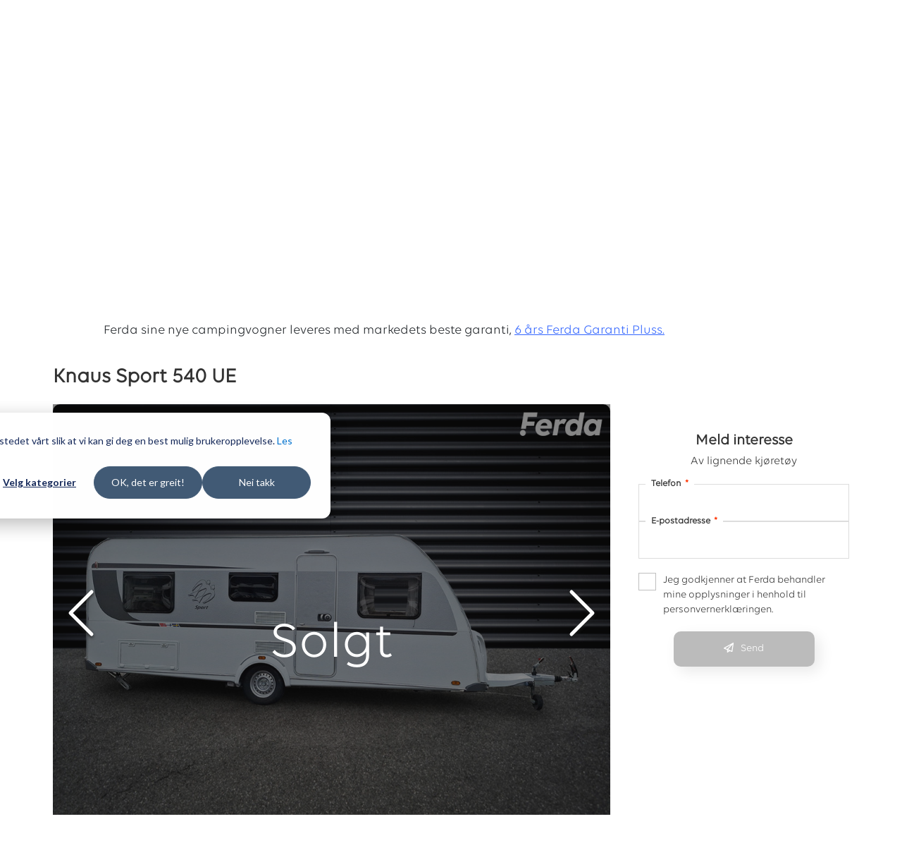

--- FILE ---
content_type: text/html; charset=utf-8
request_url: https://www.google.com/recaptcha/api2/anchor?ar=1&k=6Lc8MqsUAAAAAB04LCxRZwpDJBfybNd8cOO4Hexv&co=aHR0cHM6Ly93d3cuZmVyZGEubm86NDQz&hl=en&v=PoyoqOPhxBO7pBk68S4YbpHZ&size=invisible&anchor-ms=20000&execute-ms=30000&cb=ez6yrbndm2qc
body_size: 48732
content:
<!DOCTYPE HTML><html dir="ltr" lang="en"><head><meta http-equiv="Content-Type" content="text/html; charset=UTF-8">
<meta http-equiv="X-UA-Compatible" content="IE=edge">
<title>reCAPTCHA</title>
<style type="text/css">
/* cyrillic-ext */
@font-face {
  font-family: 'Roboto';
  font-style: normal;
  font-weight: 400;
  font-stretch: 100%;
  src: url(//fonts.gstatic.com/s/roboto/v48/KFO7CnqEu92Fr1ME7kSn66aGLdTylUAMa3GUBHMdazTgWw.woff2) format('woff2');
  unicode-range: U+0460-052F, U+1C80-1C8A, U+20B4, U+2DE0-2DFF, U+A640-A69F, U+FE2E-FE2F;
}
/* cyrillic */
@font-face {
  font-family: 'Roboto';
  font-style: normal;
  font-weight: 400;
  font-stretch: 100%;
  src: url(//fonts.gstatic.com/s/roboto/v48/KFO7CnqEu92Fr1ME7kSn66aGLdTylUAMa3iUBHMdazTgWw.woff2) format('woff2');
  unicode-range: U+0301, U+0400-045F, U+0490-0491, U+04B0-04B1, U+2116;
}
/* greek-ext */
@font-face {
  font-family: 'Roboto';
  font-style: normal;
  font-weight: 400;
  font-stretch: 100%;
  src: url(//fonts.gstatic.com/s/roboto/v48/KFO7CnqEu92Fr1ME7kSn66aGLdTylUAMa3CUBHMdazTgWw.woff2) format('woff2');
  unicode-range: U+1F00-1FFF;
}
/* greek */
@font-face {
  font-family: 'Roboto';
  font-style: normal;
  font-weight: 400;
  font-stretch: 100%;
  src: url(//fonts.gstatic.com/s/roboto/v48/KFO7CnqEu92Fr1ME7kSn66aGLdTylUAMa3-UBHMdazTgWw.woff2) format('woff2');
  unicode-range: U+0370-0377, U+037A-037F, U+0384-038A, U+038C, U+038E-03A1, U+03A3-03FF;
}
/* math */
@font-face {
  font-family: 'Roboto';
  font-style: normal;
  font-weight: 400;
  font-stretch: 100%;
  src: url(//fonts.gstatic.com/s/roboto/v48/KFO7CnqEu92Fr1ME7kSn66aGLdTylUAMawCUBHMdazTgWw.woff2) format('woff2');
  unicode-range: U+0302-0303, U+0305, U+0307-0308, U+0310, U+0312, U+0315, U+031A, U+0326-0327, U+032C, U+032F-0330, U+0332-0333, U+0338, U+033A, U+0346, U+034D, U+0391-03A1, U+03A3-03A9, U+03B1-03C9, U+03D1, U+03D5-03D6, U+03F0-03F1, U+03F4-03F5, U+2016-2017, U+2034-2038, U+203C, U+2040, U+2043, U+2047, U+2050, U+2057, U+205F, U+2070-2071, U+2074-208E, U+2090-209C, U+20D0-20DC, U+20E1, U+20E5-20EF, U+2100-2112, U+2114-2115, U+2117-2121, U+2123-214F, U+2190, U+2192, U+2194-21AE, U+21B0-21E5, U+21F1-21F2, U+21F4-2211, U+2213-2214, U+2216-22FF, U+2308-230B, U+2310, U+2319, U+231C-2321, U+2336-237A, U+237C, U+2395, U+239B-23B7, U+23D0, U+23DC-23E1, U+2474-2475, U+25AF, U+25B3, U+25B7, U+25BD, U+25C1, U+25CA, U+25CC, U+25FB, U+266D-266F, U+27C0-27FF, U+2900-2AFF, U+2B0E-2B11, U+2B30-2B4C, U+2BFE, U+3030, U+FF5B, U+FF5D, U+1D400-1D7FF, U+1EE00-1EEFF;
}
/* symbols */
@font-face {
  font-family: 'Roboto';
  font-style: normal;
  font-weight: 400;
  font-stretch: 100%;
  src: url(//fonts.gstatic.com/s/roboto/v48/KFO7CnqEu92Fr1ME7kSn66aGLdTylUAMaxKUBHMdazTgWw.woff2) format('woff2');
  unicode-range: U+0001-000C, U+000E-001F, U+007F-009F, U+20DD-20E0, U+20E2-20E4, U+2150-218F, U+2190, U+2192, U+2194-2199, U+21AF, U+21E6-21F0, U+21F3, U+2218-2219, U+2299, U+22C4-22C6, U+2300-243F, U+2440-244A, U+2460-24FF, U+25A0-27BF, U+2800-28FF, U+2921-2922, U+2981, U+29BF, U+29EB, U+2B00-2BFF, U+4DC0-4DFF, U+FFF9-FFFB, U+10140-1018E, U+10190-1019C, U+101A0, U+101D0-101FD, U+102E0-102FB, U+10E60-10E7E, U+1D2C0-1D2D3, U+1D2E0-1D37F, U+1F000-1F0FF, U+1F100-1F1AD, U+1F1E6-1F1FF, U+1F30D-1F30F, U+1F315, U+1F31C, U+1F31E, U+1F320-1F32C, U+1F336, U+1F378, U+1F37D, U+1F382, U+1F393-1F39F, U+1F3A7-1F3A8, U+1F3AC-1F3AF, U+1F3C2, U+1F3C4-1F3C6, U+1F3CA-1F3CE, U+1F3D4-1F3E0, U+1F3ED, U+1F3F1-1F3F3, U+1F3F5-1F3F7, U+1F408, U+1F415, U+1F41F, U+1F426, U+1F43F, U+1F441-1F442, U+1F444, U+1F446-1F449, U+1F44C-1F44E, U+1F453, U+1F46A, U+1F47D, U+1F4A3, U+1F4B0, U+1F4B3, U+1F4B9, U+1F4BB, U+1F4BF, U+1F4C8-1F4CB, U+1F4D6, U+1F4DA, U+1F4DF, U+1F4E3-1F4E6, U+1F4EA-1F4ED, U+1F4F7, U+1F4F9-1F4FB, U+1F4FD-1F4FE, U+1F503, U+1F507-1F50B, U+1F50D, U+1F512-1F513, U+1F53E-1F54A, U+1F54F-1F5FA, U+1F610, U+1F650-1F67F, U+1F687, U+1F68D, U+1F691, U+1F694, U+1F698, U+1F6AD, U+1F6B2, U+1F6B9-1F6BA, U+1F6BC, U+1F6C6-1F6CF, U+1F6D3-1F6D7, U+1F6E0-1F6EA, U+1F6F0-1F6F3, U+1F6F7-1F6FC, U+1F700-1F7FF, U+1F800-1F80B, U+1F810-1F847, U+1F850-1F859, U+1F860-1F887, U+1F890-1F8AD, U+1F8B0-1F8BB, U+1F8C0-1F8C1, U+1F900-1F90B, U+1F93B, U+1F946, U+1F984, U+1F996, U+1F9E9, U+1FA00-1FA6F, U+1FA70-1FA7C, U+1FA80-1FA89, U+1FA8F-1FAC6, U+1FACE-1FADC, U+1FADF-1FAE9, U+1FAF0-1FAF8, U+1FB00-1FBFF;
}
/* vietnamese */
@font-face {
  font-family: 'Roboto';
  font-style: normal;
  font-weight: 400;
  font-stretch: 100%;
  src: url(//fonts.gstatic.com/s/roboto/v48/KFO7CnqEu92Fr1ME7kSn66aGLdTylUAMa3OUBHMdazTgWw.woff2) format('woff2');
  unicode-range: U+0102-0103, U+0110-0111, U+0128-0129, U+0168-0169, U+01A0-01A1, U+01AF-01B0, U+0300-0301, U+0303-0304, U+0308-0309, U+0323, U+0329, U+1EA0-1EF9, U+20AB;
}
/* latin-ext */
@font-face {
  font-family: 'Roboto';
  font-style: normal;
  font-weight: 400;
  font-stretch: 100%;
  src: url(//fonts.gstatic.com/s/roboto/v48/KFO7CnqEu92Fr1ME7kSn66aGLdTylUAMa3KUBHMdazTgWw.woff2) format('woff2');
  unicode-range: U+0100-02BA, U+02BD-02C5, U+02C7-02CC, U+02CE-02D7, U+02DD-02FF, U+0304, U+0308, U+0329, U+1D00-1DBF, U+1E00-1E9F, U+1EF2-1EFF, U+2020, U+20A0-20AB, U+20AD-20C0, U+2113, U+2C60-2C7F, U+A720-A7FF;
}
/* latin */
@font-face {
  font-family: 'Roboto';
  font-style: normal;
  font-weight: 400;
  font-stretch: 100%;
  src: url(//fonts.gstatic.com/s/roboto/v48/KFO7CnqEu92Fr1ME7kSn66aGLdTylUAMa3yUBHMdazQ.woff2) format('woff2');
  unicode-range: U+0000-00FF, U+0131, U+0152-0153, U+02BB-02BC, U+02C6, U+02DA, U+02DC, U+0304, U+0308, U+0329, U+2000-206F, U+20AC, U+2122, U+2191, U+2193, U+2212, U+2215, U+FEFF, U+FFFD;
}
/* cyrillic-ext */
@font-face {
  font-family: 'Roboto';
  font-style: normal;
  font-weight: 500;
  font-stretch: 100%;
  src: url(//fonts.gstatic.com/s/roboto/v48/KFO7CnqEu92Fr1ME7kSn66aGLdTylUAMa3GUBHMdazTgWw.woff2) format('woff2');
  unicode-range: U+0460-052F, U+1C80-1C8A, U+20B4, U+2DE0-2DFF, U+A640-A69F, U+FE2E-FE2F;
}
/* cyrillic */
@font-face {
  font-family: 'Roboto';
  font-style: normal;
  font-weight: 500;
  font-stretch: 100%;
  src: url(//fonts.gstatic.com/s/roboto/v48/KFO7CnqEu92Fr1ME7kSn66aGLdTylUAMa3iUBHMdazTgWw.woff2) format('woff2');
  unicode-range: U+0301, U+0400-045F, U+0490-0491, U+04B0-04B1, U+2116;
}
/* greek-ext */
@font-face {
  font-family: 'Roboto';
  font-style: normal;
  font-weight: 500;
  font-stretch: 100%;
  src: url(//fonts.gstatic.com/s/roboto/v48/KFO7CnqEu92Fr1ME7kSn66aGLdTylUAMa3CUBHMdazTgWw.woff2) format('woff2');
  unicode-range: U+1F00-1FFF;
}
/* greek */
@font-face {
  font-family: 'Roboto';
  font-style: normal;
  font-weight: 500;
  font-stretch: 100%;
  src: url(//fonts.gstatic.com/s/roboto/v48/KFO7CnqEu92Fr1ME7kSn66aGLdTylUAMa3-UBHMdazTgWw.woff2) format('woff2');
  unicode-range: U+0370-0377, U+037A-037F, U+0384-038A, U+038C, U+038E-03A1, U+03A3-03FF;
}
/* math */
@font-face {
  font-family: 'Roboto';
  font-style: normal;
  font-weight: 500;
  font-stretch: 100%;
  src: url(//fonts.gstatic.com/s/roboto/v48/KFO7CnqEu92Fr1ME7kSn66aGLdTylUAMawCUBHMdazTgWw.woff2) format('woff2');
  unicode-range: U+0302-0303, U+0305, U+0307-0308, U+0310, U+0312, U+0315, U+031A, U+0326-0327, U+032C, U+032F-0330, U+0332-0333, U+0338, U+033A, U+0346, U+034D, U+0391-03A1, U+03A3-03A9, U+03B1-03C9, U+03D1, U+03D5-03D6, U+03F0-03F1, U+03F4-03F5, U+2016-2017, U+2034-2038, U+203C, U+2040, U+2043, U+2047, U+2050, U+2057, U+205F, U+2070-2071, U+2074-208E, U+2090-209C, U+20D0-20DC, U+20E1, U+20E5-20EF, U+2100-2112, U+2114-2115, U+2117-2121, U+2123-214F, U+2190, U+2192, U+2194-21AE, U+21B0-21E5, U+21F1-21F2, U+21F4-2211, U+2213-2214, U+2216-22FF, U+2308-230B, U+2310, U+2319, U+231C-2321, U+2336-237A, U+237C, U+2395, U+239B-23B7, U+23D0, U+23DC-23E1, U+2474-2475, U+25AF, U+25B3, U+25B7, U+25BD, U+25C1, U+25CA, U+25CC, U+25FB, U+266D-266F, U+27C0-27FF, U+2900-2AFF, U+2B0E-2B11, U+2B30-2B4C, U+2BFE, U+3030, U+FF5B, U+FF5D, U+1D400-1D7FF, U+1EE00-1EEFF;
}
/* symbols */
@font-face {
  font-family: 'Roboto';
  font-style: normal;
  font-weight: 500;
  font-stretch: 100%;
  src: url(//fonts.gstatic.com/s/roboto/v48/KFO7CnqEu92Fr1ME7kSn66aGLdTylUAMaxKUBHMdazTgWw.woff2) format('woff2');
  unicode-range: U+0001-000C, U+000E-001F, U+007F-009F, U+20DD-20E0, U+20E2-20E4, U+2150-218F, U+2190, U+2192, U+2194-2199, U+21AF, U+21E6-21F0, U+21F3, U+2218-2219, U+2299, U+22C4-22C6, U+2300-243F, U+2440-244A, U+2460-24FF, U+25A0-27BF, U+2800-28FF, U+2921-2922, U+2981, U+29BF, U+29EB, U+2B00-2BFF, U+4DC0-4DFF, U+FFF9-FFFB, U+10140-1018E, U+10190-1019C, U+101A0, U+101D0-101FD, U+102E0-102FB, U+10E60-10E7E, U+1D2C0-1D2D3, U+1D2E0-1D37F, U+1F000-1F0FF, U+1F100-1F1AD, U+1F1E6-1F1FF, U+1F30D-1F30F, U+1F315, U+1F31C, U+1F31E, U+1F320-1F32C, U+1F336, U+1F378, U+1F37D, U+1F382, U+1F393-1F39F, U+1F3A7-1F3A8, U+1F3AC-1F3AF, U+1F3C2, U+1F3C4-1F3C6, U+1F3CA-1F3CE, U+1F3D4-1F3E0, U+1F3ED, U+1F3F1-1F3F3, U+1F3F5-1F3F7, U+1F408, U+1F415, U+1F41F, U+1F426, U+1F43F, U+1F441-1F442, U+1F444, U+1F446-1F449, U+1F44C-1F44E, U+1F453, U+1F46A, U+1F47D, U+1F4A3, U+1F4B0, U+1F4B3, U+1F4B9, U+1F4BB, U+1F4BF, U+1F4C8-1F4CB, U+1F4D6, U+1F4DA, U+1F4DF, U+1F4E3-1F4E6, U+1F4EA-1F4ED, U+1F4F7, U+1F4F9-1F4FB, U+1F4FD-1F4FE, U+1F503, U+1F507-1F50B, U+1F50D, U+1F512-1F513, U+1F53E-1F54A, U+1F54F-1F5FA, U+1F610, U+1F650-1F67F, U+1F687, U+1F68D, U+1F691, U+1F694, U+1F698, U+1F6AD, U+1F6B2, U+1F6B9-1F6BA, U+1F6BC, U+1F6C6-1F6CF, U+1F6D3-1F6D7, U+1F6E0-1F6EA, U+1F6F0-1F6F3, U+1F6F7-1F6FC, U+1F700-1F7FF, U+1F800-1F80B, U+1F810-1F847, U+1F850-1F859, U+1F860-1F887, U+1F890-1F8AD, U+1F8B0-1F8BB, U+1F8C0-1F8C1, U+1F900-1F90B, U+1F93B, U+1F946, U+1F984, U+1F996, U+1F9E9, U+1FA00-1FA6F, U+1FA70-1FA7C, U+1FA80-1FA89, U+1FA8F-1FAC6, U+1FACE-1FADC, U+1FADF-1FAE9, U+1FAF0-1FAF8, U+1FB00-1FBFF;
}
/* vietnamese */
@font-face {
  font-family: 'Roboto';
  font-style: normal;
  font-weight: 500;
  font-stretch: 100%;
  src: url(//fonts.gstatic.com/s/roboto/v48/KFO7CnqEu92Fr1ME7kSn66aGLdTylUAMa3OUBHMdazTgWw.woff2) format('woff2');
  unicode-range: U+0102-0103, U+0110-0111, U+0128-0129, U+0168-0169, U+01A0-01A1, U+01AF-01B0, U+0300-0301, U+0303-0304, U+0308-0309, U+0323, U+0329, U+1EA0-1EF9, U+20AB;
}
/* latin-ext */
@font-face {
  font-family: 'Roboto';
  font-style: normal;
  font-weight: 500;
  font-stretch: 100%;
  src: url(//fonts.gstatic.com/s/roboto/v48/KFO7CnqEu92Fr1ME7kSn66aGLdTylUAMa3KUBHMdazTgWw.woff2) format('woff2');
  unicode-range: U+0100-02BA, U+02BD-02C5, U+02C7-02CC, U+02CE-02D7, U+02DD-02FF, U+0304, U+0308, U+0329, U+1D00-1DBF, U+1E00-1E9F, U+1EF2-1EFF, U+2020, U+20A0-20AB, U+20AD-20C0, U+2113, U+2C60-2C7F, U+A720-A7FF;
}
/* latin */
@font-face {
  font-family: 'Roboto';
  font-style: normal;
  font-weight: 500;
  font-stretch: 100%;
  src: url(//fonts.gstatic.com/s/roboto/v48/KFO7CnqEu92Fr1ME7kSn66aGLdTylUAMa3yUBHMdazQ.woff2) format('woff2');
  unicode-range: U+0000-00FF, U+0131, U+0152-0153, U+02BB-02BC, U+02C6, U+02DA, U+02DC, U+0304, U+0308, U+0329, U+2000-206F, U+20AC, U+2122, U+2191, U+2193, U+2212, U+2215, U+FEFF, U+FFFD;
}
/* cyrillic-ext */
@font-face {
  font-family: 'Roboto';
  font-style: normal;
  font-weight: 900;
  font-stretch: 100%;
  src: url(//fonts.gstatic.com/s/roboto/v48/KFO7CnqEu92Fr1ME7kSn66aGLdTylUAMa3GUBHMdazTgWw.woff2) format('woff2');
  unicode-range: U+0460-052F, U+1C80-1C8A, U+20B4, U+2DE0-2DFF, U+A640-A69F, U+FE2E-FE2F;
}
/* cyrillic */
@font-face {
  font-family: 'Roboto';
  font-style: normal;
  font-weight: 900;
  font-stretch: 100%;
  src: url(//fonts.gstatic.com/s/roboto/v48/KFO7CnqEu92Fr1ME7kSn66aGLdTylUAMa3iUBHMdazTgWw.woff2) format('woff2');
  unicode-range: U+0301, U+0400-045F, U+0490-0491, U+04B0-04B1, U+2116;
}
/* greek-ext */
@font-face {
  font-family: 'Roboto';
  font-style: normal;
  font-weight: 900;
  font-stretch: 100%;
  src: url(//fonts.gstatic.com/s/roboto/v48/KFO7CnqEu92Fr1ME7kSn66aGLdTylUAMa3CUBHMdazTgWw.woff2) format('woff2');
  unicode-range: U+1F00-1FFF;
}
/* greek */
@font-face {
  font-family: 'Roboto';
  font-style: normal;
  font-weight: 900;
  font-stretch: 100%;
  src: url(//fonts.gstatic.com/s/roboto/v48/KFO7CnqEu92Fr1ME7kSn66aGLdTylUAMa3-UBHMdazTgWw.woff2) format('woff2');
  unicode-range: U+0370-0377, U+037A-037F, U+0384-038A, U+038C, U+038E-03A1, U+03A3-03FF;
}
/* math */
@font-face {
  font-family: 'Roboto';
  font-style: normal;
  font-weight: 900;
  font-stretch: 100%;
  src: url(//fonts.gstatic.com/s/roboto/v48/KFO7CnqEu92Fr1ME7kSn66aGLdTylUAMawCUBHMdazTgWw.woff2) format('woff2');
  unicode-range: U+0302-0303, U+0305, U+0307-0308, U+0310, U+0312, U+0315, U+031A, U+0326-0327, U+032C, U+032F-0330, U+0332-0333, U+0338, U+033A, U+0346, U+034D, U+0391-03A1, U+03A3-03A9, U+03B1-03C9, U+03D1, U+03D5-03D6, U+03F0-03F1, U+03F4-03F5, U+2016-2017, U+2034-2038, U+203C, U+2040, U+2043, U+2047, U+2050, U+2057, U+205F, U+2070-2071, U+2074-208E, U+2090-209C, U+20D0-20DC, U+20E1, U+20E5-20EF, U+2100-2112, U+2114-2115, U+2117-2121, U+2123-214F, U+2190, U+2192, U+2194-21AE, U+21B0-21E5, U+21F1-21F2, U+21F4-2211, U+2213-2214, U+2216-22FF, U+2308-230B, U+2310, U+2319, U+231C-2321, U+2336-237A, U+237C, U+2395, U+239B-23B7, U+23D0, U+23DC-23E1, U+2474-2475, U+25AF, U+25B3, U+25B7, U+25BD, U+25C1, U+25CA, U+25CC, U+25FB, U+266D-266F, U+27C0-27FF, U+2900-2AFF, U+2B0E-2B11, U+2B30-2B4C, U+2BFE, U+3030, U+FF5B, U+FF5D, U+1D400-1D7FF, U+1EE00-1EEFF;
}
/* symbols */
@font-face {
  font-family: 'Roboto';
  font-style: normal;
  font-weight: 900;
  font-stretch: 100%;
  src: url(//fonts.gstatic.com/s/roboto/v48/KFO7CnqEu92Fr1ME7kSn66aGLdTylUAMaxKUBHMdazTgWw.woff2) format('woff2');
  unicode-range: U+0001-000C, U+000E-001F, U+007F-009F, U+20DD-20E0, U+20E2-20E4, U+2150-218F, U+2190, U+2192, U+2194-2199, U+21AF, U+21E6-21F0, U+21F3, U+2218-2219, U+2299, U+22C4-22C6, U+2300-243F, U+2440-244A, U+2460-24FF, U+25A0-27BF, U+2800-28FF, U+2921-2922, U+2981, U+29BF, U+29EB, U+2B00-2BFF, U+4DC0-4DFF, U+FFF9-FFFB, U+10140-1018E, U+10190-1019C, U+101A0, U+101D0-101FD, U+102E0-102FB, U+10E60-10E7E, U+1D2C0-1D2D3, U+1D2E0-1D37F, U+1F000-1F0FF, U+1F100-1F1AD, U+1F1E6-1F1FF, U+1F30D-1F30F, U+1F315, U+1F31C, U+1F31E, U+1F320-1F32C, U+1F336, U+1F378, U+1F37D, U+1F382, U+1F393-1F39F, U+1F3A7-1F3A8, U+1F3AC-1F3AF, U+1F3C2, U+1F3C4-1F3C6, U+1F3CA-1F3CE, U+1F3D4-1F3E0, U+1F3ED, U+1F3F1-1F3F3, U+1F3F5-1F3F7, U+1F408, U+1F415, U+1F41F, U+1F426, U+1F43F, U+1F441-1F442, U+1F444, U+1F446-1F449, U+1F44C-1F44E, U+1F453, U+1F46A, U+1F47D, U+1F4A3, U+1F4B0, U+1F4B3, U+1F4B9, U+1F4BB, U+1F4BF, U+1F4C8-1F4CB, U+1F4D6, U+1F4DA, U+1F4DF, U+1F4E3-1F4E6, U+1F4EA-1F4ED, U+1F4F7, U+1F4F9-1F4FB, U+1F4FD-1F4FE, U+1F503, U+1F507-1F50B, U+1F50D, U+1F512-1F513, U+1F53E-1F54A, U+1F54F-1F5FA, U+1F610, U+1F650-1F67F, U+1F687, U+1F68D, U+1F691, U+1F694, U+1F698, U+1F6AD, U+1F6B2, U+1F6B9-1F6BA, U+1F6BC, U+1F6C6-1F6CF, U+1F6D3-1F6D7, U+1F6E0-1F6EA, U+1F6F0-1F6F3, U+1F6F7-1F6FC, U+1F700-1F7FF, U+1F800-1F80B, U+1F810-1F847, U+1F850-1F859, U+1F860-1F887, U+1F890-1F8AD, U+1F8B0-1F8BB, U+1F8C0-1F8C1, U+1F900-1F90B, U+1F93B, U+1F946, U+1F984, U+1F996, U+1F9E9, U+1FA00-1FA6F, U+1FA70-1FA7C, U+1FA80-1FA89, U+1FA8F-1FAC6, U+1FACE-1FADC, U+1FADF-1FAE9, U+1FAF0-1FAF8, U+1FB00-1FBFF;
}
/* vietnamese */
@font-face {
  font-family: 'Roboto';
  font-style: normal;
  font-weight: 900;
  font-stretch: 100%;
  src: url(//fonts.gstatic.com/s/roboto/v48/KFO7CnqEu92Fr1ME7kSn66aGLdTylUAMa3OUBHMdazTgWw.woff2) format('woff2');
  unicode-range: U+0102-0103, U+0110-0111, U+0128-0129, U+0168-0169, U+01A0-01A1, U+01AF-01B0, U+0300-0301, U+0303-0304, U+0308-0309, U+0323, U+0329, U+1EA0-1EF9, U+20AB;
}
/* latin-ext */
@font-face {
  font-family: 'Roboto';
  font-style: normal;
  font-weight: 900;
  font-stretch: 100%;
  src: url(//fonts.gstatic.com/s/roboto/v48/KFO7CnqEu92Fr1ME7kSn66aGLdTylUAMa3KUBHMdazTgWw.woff2) format('woff2');
  unicode-range: U+0100-02BA, U+02BD-02C5, U+02C7-02CC, U+02CE-02D7, U+02DD-02FF, U+0304, U+0308, U+0329, U+1D00-1DBF, U+1E00-1E9F, U+1EF2-1EFF, U+2020, U+20A0-20AB, U+20AD-20C0, U+2113, U+2C60-2C7F, U+A720-A7FF;
}
/* latin */
@font-face {
  font-family: 'Roboto';
  font-style: normal;
  font-weight: 900;
  font-stretch: 100%;
  src: url(//fonts.gstatic.com/s/roboto/v48/KFO7CnqEu92Fr1ME7kSn66aGLdTylUAMa3yUBHMdazQ.woff2) format('woff2');
  unicode-range: U+0000-00FF, U+0131, U+0152-0153, U+02BB-02BC, U+02C6, U+02DA, U+02DC, U+0304, U+0308, U+0329, U+2000-206F, U+20AC, U+2122, U+2191, U+2193, U+2212, U+2215, U+FEFF, U+FFFD;
}

</style>
<link rel="stylesheet" type="text/css" href="https://www.gstatic.com/recaptcha/releases/PoyoqOPhxBO7pBk68S4YbpHZ/styles__ltr.css">
<script nonce="ce8dljmSCEkwoLHuiYcE3g" type="text/javascript">window['__recaptcha_api'] = 'https://www.google.com/recaptcha/api2/';</script>
<script type="text/javascript" src="https://www.gstatic.com/recaptcha/releases/PoyoqOPhxBO7pBk68S4YbpHZ/recaptcha__en.js" nonce="ce8dljmSCEkwoLHuiYcE3g">
      
    </script></head>
<body><div id="rc-anchor-alert" class="rc-anchor-alert"></div>
<input type="hidden" id="recaptcha-token" value="[base64]">
<script type="text/javascript" nonce="ce8dljmSCEkwoLHuiYcE3g">
      recaptcha.anchor.Main.init("[\x22ainput\x22,[\x22bgdata\x22,\x22\x22,\[base64]/[base64]/[base64]/[base64]/[base64]/[base64]/KGcoTywyNTMsTy5PKSxVRyhPLEMpKTpnKE8sMjUzLEMpLE8pKSxsKSksTykpfSxieT1mdW5jdGlvbihDLE8sdSxsKXtmb3IobD0odT1SKEMpLDApO08+MDtPLS0pbD1sPDw4fFooQyk7ZyhDLHUsbCl9LFVHPWZ1bmN0aW9uKEMsTyl7Qy5pLmxlbmd0aD4xMDQ/[base64]/[base64]/[base64]/[base64]/[base64]/[base64]/[base64]\\u003d\x22,\[base64]\\u003d\x22,\x22w5vCqU7Cv8O4w6rCgFVZMDDCv8Kzw7hWecKGwrNfwonDljzDghoBw64Fw7Uowq7DvCZ3w7gQO8KrbR9KbyXDhMOrQDnCusOxwo59wpV9w4DCgcOgw7YKWcOLw68+eSnDkcKRw7gtwo0pYcOQwp9uB8K/[base64]/DqR7Cqycxw7ojK1LDlcKVw67DscO1bFXDjizDuMK2w6jDi0t3VcKWwpNJw5DDrBjDtsKFwoE+wq8/eGfDvR0BayPDisOAScOkFMK2wrPDtj4RQ8O2wogiw5zCo34EVsOlwr4bwrfDg8Kyw49cwpkWBxxRw4oIIhLCv8KSwqcNw6fDqzQ4wrohXTtEYUbCvk5ewqrDpcKeZcKsOMOobS7CusK1w5TDrsK6w7pgwoZbMR/CkCTDgxt/wpXDm1sMN2TDlF19Xywaw5bDncK8w79pw57CqcOGFMOQFcK+PsKGMWRIworDkjvChB/DhxTCsE7CqMKXPsOCZXEjDX9MKMOUw6hBw5JqeMKnwrPDuGQzGTU2w5fCixMFQC/Csx0rwrfCjRE+E8K2TsKzwoHDin1bwps8w7TCpsK0wozCrikJwo93w4V/wpbDnQpCw5oXPT4YwocIDMOHw5fDu0Mdw6kWOMOTwrLClsOzwoPChWZiQHcJCAnCocKtYzfDiDV6ccO0H8OawoUQw47DisO5OW98ScK7R8OUS8OSw7MIwr/Dg8O2IMK5D8OEw4liZyp0w5Udwrl0dQIxAF/CmcKgd0DDnsK4wo3CvS3DqMK7woXDkxcJWyMTw5XDvcORA3kWw5pVLCwbPAbDnj8YwpPCosO/NFw3YX0Rw67CkzTCmBLChsKkw43DsDhKw4Vgw6UxMcOjw7DDjGNpwrM4GGlfw7c2IcOJDg/DqSYTw68Rw4TCukpqEQNEwpoiDsOOEUVNMMKZa8KjJmN7w4nDpcK9wp1mPGXCsSnCpUbDjH9eHh/[base64]/Dvl1FMR4EUkACw4JIGXIgakHCg8ORw4zDoUHDqknDpgjCpUErB1t5U8ObwpnDqxVqSMOUw5F/wqbDjMOzw7h8wo5bP8ORQsKRHQXChMK0w7srDMKkw5BYwqzCtjLCscO6BC7Cm38ERjrChsOKbMKJw7cTwonDrcKDw6TCl8KGNsOrwrsPw5PClDnCj8O6w5PDqMKmwodFwpl3W150wrEFBsORN8OXwrwKw5rCnsO8w5oXOS/CqcOew4PCgQHDusKlAsKJw4vDqcOYw7LDtsKCw5zDphA/C0kmMcKvYDPDpHfCqUg8amgJZMO0w6PDvMKSUcKJw5IQI8KVAsKTwqQ1wqYRPMK5w5w4wrbClGwad0U2wpTCn1fDv8KMFXjCvsKew6IUwrrCmgbDjEQJw7o/[base64]/wqnDk8OWwpTCl08Bwq5cwrPCvTvDvMKMS3Bhwotzwr9JDRfDnMOyeGDCkTcEwrxqw7YVbcKlUDM9w7LCr8K/GsKIwpZFw75mLDETXWnDtgQZWcONYTrChcOrTMOBClBRAcKfU8O6w7TDljXDrcOpwr0yw7VFIUJEw5XCsiATdsOEwpAqwoTCicK8LXAuwoLDmCN7wpbDmQYpEijClyzDp8OARhhKwq7DnMKtw6ASwp/[base64]/[base64]/[base64]/CrTbDthokRMO2SnvDpzxxOMO2w5kUw6sJe8K1PSkiwo3DhCNjSV8uw6PDm8OAADbCicOIwqXDpMODw4hBCllgwpTCpcK/w59Gf8KNw7vDscKAAsKNw4nCl8KFwoPCsxYwEcKbwrZlwqVWAsK+w5rCgcKQP3HCgcOzdH7CmcOpUiHDmMK9wqrCt0bDvRvCscKWwoBFw6HCvcOnKmbDsxzCmlTDucOdwp/DuTzDqlUow65kA8OjecOewrfDuTfDhDTDoyTDujVuGnVWwrkGwqnCsCsTeMONAcOaw4lNWnEmwqkeMlLCmjPDncO1w7TDgcK1woQHwolTw5hXLcOiwrB0w7PDqcKpw4dYw4XChcKDBcOgW8OhXcOiJGd4wpdCw5ckDcOfwrx9VBnCmsOmG8K6OVXCjcOcw4/ClQXCu8KrwqUKw5Bqw4Egw5DCjTpkCMKMWXxUPsKQw7xcHzkZwrPCthbClRlAw6TDlmvDmVLCpGNXw703wozDp3hZDkzDjUvCscK1w61tw59oHsK4w6DCh33Ds8O9wrxDw7/DocOOw4LCtT7DuMKHw4U6csK3SSnCiMKUwppDZD5ow5pcEMKswojCkCHDo8O0w5/CuC7ClsOCdmrDl2bCnT/ClU0xJsKxb8OsaMOVb8ODwoZlTMK4EFBhwoJhZ8KAw4PDjAQCBT18d0IPw43Dv8Kww5k/[base64]/CrMK2FTYHw6hdw5J9w6geesKoO8ObKkDCo8OJAsKXeQ4AVsONwoYJw5l9E8O6YD4VwpXCkUoOBMKwIHPDqVfDhsKhw4vClD1pM8KDE8KBAgjCg8OuGD3CmcOvVXbCg8K5XX3CmMOGHRXCiVjDsizCnD/DnFzDhzkZwprCscK7SsKxwqdnwop6wp7CscKPEmJULihAwqvDicKDw6UJwonCo3vCnRE2GmXChcKCVkDDuMKdAGfDtcKeHU7DkS/DlMOHADzCmyXDisK4wotSI8OSQnt7w7cJwrPCvsK2wpw3O18Tw7/DvcOdf8OhwovCisOvw6F3w68OPxhvGi3DuMKie17DicO8wqLCpmzDvCDDvcK2fsKjw49zw7bCsEwvYjUAw6jDtizDjcKqw7/CrFsNwrFFwqVKd8O1w5bDs8OEOsKVwrhWw45Ww5wkbE92PAzCjknCgkDDtcOdDcKnJgcTwrZHNcO0VyMGw6fDr8K4dXHCj8KnPnxJYsKYVcO/HhPCsUY8w4pHCl7DsSc1EXrCgMK1P8Obw5vDvFIvw5gnwoESwr/Dv2cEwoLDlcK/w756w5zDtsKew6xKa8OMwoDDixIYYcKZD8OmDwsww7xGZWXDmsK6R8Kow7MJNsKoWHrDv3PCqsK8woTClMK/wqF9E8KsTMKuwqrDn8K0w4hIw5vDiBfCh8KiwoxobjlNMDY4wozCt8KpY8OYfMKBMDzCjwzCosKQw7gnwr4qLcO0cTtgw4vCisKGBlBudWfCrcK5CnXDu0xJb8OcAMKEcy9ywp/[base64]/CgsOZw4RcMF/Cs8KhHUMOM8O4w7Yew6vDtMOtw5zDgBXDqMKmwqPDoMOcw5dQOcKwMU/CiMKiIcKHa8Ojw5rDrDpLwqtUwr0mcMKxETfDrcKJw6XCtH3Do8KOwqPClsOqUU0ww47CocOIwofDkntrw5dcccKRw50tPcOmwptewr0dc2NdW3DDtCNHSHFgw45qwrnDmcKEwqvDkFZ8w45Vw6MKY1J3woTCjcO/BsOKdcKrKsKdUnBFwpJGw7XCg0LDgyzDrlsyNMOAwoVXIsOrwpFew7rDqGTDoFInwo/DrsKxw5XCvMOTDsOXwrzDrcK+wrV0ZsK3dD9Cw43ClMOqw6/CnnA5Pzc5QcKtDEjCtsKlHg/DksK+w6/Dk8Kww6zCscObVcOSwqnDvMOoRcOkXsKSwqMUEHHCg3hIdsKIw7jDi8O0d8OJQMOSw48VIm7Dsh7DvCNiIVZCayp1OU4LwrMpw4wKwrzDl8KULsKfw4/[base64]/[base64]/DksKEw7TDvGrCisO4w5VywrHDpUvDvsKQcDB8w5vCli/DpMKoesKuYMOWLFbCm353esK+bMOrCjLCoMOEwp8zHSHDqEgeGsKfwqvCm8OEPcOMI8K/OMK4w6zDuEfDgxPDv8OwR8Knwpcmw4PDkQl9Tk7DviXCn1BRCWRgwoDDnVfCo8OiCmPCnsK+Q8KqU8K6SkjCr8K+wrbDmcK7D3jCoHLDtys6wp3CvsKRw77CvMKmwoRQWR7CocKWwqlxO8Ouw5DDigHDisKiwpjDqWpjTcOwwqEVD8O3wrTCnyduOFrCoHgEw7/Cg8KPwpY+BznCqhUlw7HCvXlaP1jDi3ZxfMOswqN8CMOjaSZRw4XCs8K0w5PDj8Ojw5/[base64]/[base64]/[base64]/[base64]/[base64]/[base64]/AzVsDsOLw6DDucOyGsKDSsKtRMKUTnNbQzg0A8O3wodXQADDjcKHwrvCgFcOw4XCim9oBMKjHizDucOPwovDmsK/dR1zTMOTc0DDqj0bw57DgsKvN8O1worDpzzCuwnDuETDmhvDscOWw63DvsKsw6gwwqfDoWPDosKUBjhVw5MBwonDvMOEwoXCqcOQwo5AwrPDq8KjDnLCpTzCpV98AsOqT8OUB3omHg/DiX0Gw7oVwoLDvE00wqMaw7lCOD/DnsKuwqnDmcOjCcOAEMOLfHHCsF7CvmvCr8KKbljCmcKWNx82wp7Co0bCvsKHwrPDiDrCpxgDwoEDesOuZH8HwqgUYTrCnMKpw41Jw7IXISfDmVw7wrciwpnCt3DDosKQw4hgOB7DriDCg8KJJsKiw5Fvw4kVP8Otw5HCo1jCvkHDpMKNV8KdaC/DkjEQDMOpZjYmw47CkMOFdgDCrsKbw5UQHw7Do8KTwqPDjcOqw5gPL1bCsVTDm8KzEWJWHcOyQMKYwpXCpMOvAV0Tw54lwpfCpsKQc8K0AMO6wo44W1/[base64]/DhQJ1H8O+wp/Cp2B4wqQwK8OCUXXCkCzCksOMw51/[base64]/CtsK8wpXCnEDCgsOrCCBDZsOCDsKvXj10YcOAJ0XCp8O/[base64]/DmxHCtSPDl8KIAxHDv0TCkcOXH1bCmFwTacKZwoTDtTM7cQHCj8OOw74cC1pvwqbDqynCkUlTFwZuw6HCs1okH2NrCSbChV9Tw67DqnPCjxLDkMOjwp7DqixhwqdKSsKsw73DrcKIw5DCh1k9w6dWw4LDhcKFF2ELwpHDtsONwoLCngnCg8OaOUpPwqF5bBU+w6/[base64]/DocOfw7jDhsKMwofCulwwwpzCgMKCwqhWJMOmwo1Rw4vCsUvCv8KbwpzCrEAIw65OwqvCnVPCr8KMwrU5JMOSwofCo8OQdgHCiTp8wrXCuE9SeMObwogyH0fDrsKbRz3CrMOeXsOPD8KWHcK2FH/CosOnwrHCscKfw7TCngRww4Zdw5Vvwr8bRMKtwrt0BWfCjMOdREjCjCYLLykFShDDnMKIw5/CucO5wpfCg1rDgh1CPjbCjndWAsOJw5vDk8OBwqDDusOxBsO4TinDkcK7w7UGw4o5I8O8WsOcasKmwrxDLQ9EbcKbWMOrw7fCkWtPPk/DtsOZZUdFccKUVcOTJjJRH8KkwqpOw6lNFk7CrW0bwpLDkS8UXixfw7fDuMKOwr8pEHvDisO7wq8/[base64]/[base64]/Co8OdPRgfwqFfw7MCHcOuQcO0wp7DvcOTwrfCtMKLw748dhrCvHZJK0xpw6l8FcKtw7pXwo5LwovDocKaMsOHGTnCl3rDih3Cm8O7e146wo/CtsOte0vDpX88w7DCt8Kow5DDrVUMwpo8BnLCh8OUwp1Bwo95wpwmwpbDh2jDqMOvInvDvHoJBCvDrMO7w6rCnsOCaVRmw7/DrcOvwp1Ww4wcw65GOibCoUjDmMKRwpvDqcKew6kOwqzCnkbClyNFw73CnMKGRBx6w5INwrXCsXwuK8OlccKjCsOFbMKqw6bDvFjDkMK2w6fDjlsPLsK+KsOmR2rDpwRtR8KDUMKxwpXDl2cKcjTDjcKVwo/[base64]/CvMOUwpXCosOnwpzDu8Ouw6EDYQtFFnLCpsK1NWRtwpolw64qwq3DhR/CvsK9B3zCq1LCvlPCljM9ayjDnT1fbmwFwpM9w7QQQAHDhMOGw53DnsOpGhFdw4J+McKxw7wxwrVddcKCw57Cmx4cw6RIwrLDngtrw4xfw6jDs3TDuxTCrMO7w4rCtcK5EsObwobDvXN1wrcfwo9FwrdOfcOHwosTVkpiVA/[base64]/CoCd0aToxWV3CvUjDpQHDkRJGOsOBwodfw6fDqlzCq8OTwpHCscK6bmjCvsKGwqEEwpvCjsK/wpMkbcOEQsKnw73CjMOWw4w+w7clN8OowobCqsOzX8Krw6FpTcK4wo1UGiPCtBfCtMOCQMO1QMOowp7DrAI/YMO6fsOZwoNawoNlw4ViwoBqMsOGIV/Cokw8w6A8FyZlBmnDl8Kswr4VQ8O5w4zDncONw7ICURpbFMOowrFew5dzMgwlT13CqsKJGmvDicO7w5sDABfDgMKpwrbCoW3Dlh/DsMKGQUrDgQMUB2nDo8O5wq/Cp8KEScO+QGpewrV7w6HCo8OOw4/[base64]/Dq2AMw7HDg8KXwqNqYMK6M0TCh8OWXxrDlQdNwrB2wrwpVgnCkCpnw6jCssOpwqopw7h5wofDsGcyT8KuwqF/wp14w7NjbiTColfDvChBw7fCtcKUw4/CjEQhwrlDDwPDtTXDisK3fMOvw4PDvTPCvMK1wpgHwqANwrZeC0zCigQtNMOzwqQFDG3DssK/woVQw5gONsO8V8KNPTFPwohSw4lvw6NNw7cMw5J7woTDlMKRQ8O4QcKFwpVZHsO4QsOlwrR6w7nChsOhw4LCvmTDrcO+QQgnKMKtwqzDlsOFLsOjwrzCjgQgw4smw5ZlwrjDk1LDhcOyS8O3d8K+bMOhDsOEDcO+w4/CrGjCp8Kyw6XCvETDr0XDuDfCnAvDkcO2wqVKTMO+HMKVAMKRw6x7wrxzwpMnwptyw4gNw5ktDk0fFsK4wq1MwoLCiwBtFwgJwrLClngowrY9w6Qzw6bCjMOCw4LDjHNlw5lMF8KXYsOQd8KAWMO5R2/ChyFtViIPwpTCmsO2aMOrcgbDlMOuYcOYw61dwrXChlvCpsK+wrDCmhPCpsKUwp/ClnzDtG7ChcKSw6HCnMKFPMOgT8Kdw45yIMOOwpAJw6DCp8KddcOJwqDDonx1wr7DjTgVwoNXwq/CjwoPwpTDssOJw54KOMKQU8OdRC7CjSRXS0wANsOQIMKWw5gGCU/Dqg7CvSjDrsO5wpDDkBsKwqjCpXXDqxXCkMOiM8O1SMOvwq3DhcOvDMKww4DDgcO4HsKEw6IUwogLHcOGFsKfb8K3w5dxVBjCjcOdwq3CtWdoClPChcOUecOfw5teOsKlw7vCt8KTwrLCjsKtwqrCnS3Co8KaZcKWfcKgXMO4woE2EcKRwqglw7RSw5wqWS/DvsK3QsO2ISTDrsKqw5jCtH8ywpIhAVU4w6vChm3DosKjwooFwqslSWLCpcKsPsOrbi93ZMO8wp7DjVHDgkPCmcK6W8KPwrtJw6DCqAE2w5lbw7fDnMKgQWAJw4FFH8KXMcO4aWtBw6zDsMOQRC12wq7CnE4tw69/F8K9wpk/wqdRw5QoJ8K5w5s4w6IEIg1nb8OHwrchwoDCimQDcnHDujJCw6PDh8OHw7cqwqHCrlt1f8OIUsKXeXgEwoJ+w7jDpcOvCcOowqdVw7xaecKhw7ccWQhMCMKCM8Kyw5/DtMKtCsOjQH/Dvl9TIQsncGl1wrXCgMK+P8OVIMO4w7rCtTfCjX3Cg11uwptBwrXDvEM+YhV+e8KnUhtfwonDkHfCq8KFw594wqvDlcKXw6PChcKww58AwoPDt0hKw5/DnsK9wqrCvsKpw4LCqiBUwosrw7nCl8ONwonCiBzClMOGw6gZNj44RWjCty4Qdw/DhwnDvxFFc8K8wq7DvHHChGZEOsKXw75mJsK4MV7CmsK/wqNND8OiGQbCssOdwoXDpsOTw4jCvyDCnV8+ahVtw5bCrsO8GMK3RkhRB8Omw69Ww7DCm8O9wpfDsMKBwqnDicK/DnTCnXoMwrYOw7jDvcKFfDXCgyFrw64jwpnDiMOOw7LCq2UVwrHCuT16wqhdM3rDq8O0w4PDlcOUC2RCVHYRw7bCjMO7ZA3DljFow4XDtUN5wrbDmcOfZHXChh/Ct2LCgDnCl8KbT8KXwqECLcO4Y8Olw4FMGMKPwrFgFcO6w615cDXDkcKyccOCw55Pwq8bEcKjwo/DkMOxwp7CmsOMWgR1Tl1DwqoVV1HDpHh9w5zChX4ocW3DlsKpBxY4P27DucODw78Hw4zCtUbDhEXChR3CssO6XjkpEnc6LWosQsKLw5QYAiIiTMOiQMOKNcOLw5JtQX9nE3JJw4TCmsKGfg4hNBbCkcKlwr8TwqrDnAo1wrglAyJkV8KYwrEiDsKnAVFHw7/DscKxwqwwwrhaw4UVDcKxw5DCs8KBYsOSeEMXwqjCucO0wonDnR3DjhjDlcKsZMO6DyIvw6LCh8KzwogOMllHwrXDunXCkMO8WMKpwpYTXh7Dm2HCv3pgw51KIC48w79TwqXCoMK5GVvDrlzCo8KdOUTCknHCvsOqwq9owqfDi8OGE1TDtXc/CDTDiMOMw6TDksO2w4MAUMOOVcOOw5xAMWs0VcOSwowRw4tQCUo5BDMncsO4w5MeIw4RUk/Cp8OjKcObworDjEXDjcK+RhrCoBDCiC50ccO0w4QSw7XCuMK9woV0w6IMw7UzFEMCLmQWMVfCt8Kwd8KRRXAJDsO8w708QMOowp9eQsKmOghkwqFJDcOhwqnCqsOiTAlbwq1lw7HChSjCp8K2wp9jPzjDpsKdw4fCgxZAC8K4wq/DlnzDq8KBw6Yqw5ZKJVbCosKZw5HDrmXCvcOFVMOeIg57wrTCsR4deyI7woxew4nCk8O/wq/DmMOOwp3DhGvCncKlw5gbwp0Pw4tJG8Kqw7fChhjCuhLCliRDB8K2CsKqJXA0w4MLKMOZwooxw4UedcKaw7Mxw6lAacOvw6F7XsO0OsOYw5k6wpISMMOcwpJEbAt+dWQGw4kxFS3DpVJ7wpHDoUHDocKTfxDCq8KBwo/DhsOiwqsbwpxtJwYmMgVwIcOOw40QaXYOwpFYW8KswpLDk8KsREjDpMKxw5pWKyfCmDluwqJVwpkdbsKnwqDDvRYye8Kaw5I/wpHCjiTDlcKKP8KDMcOuA2nDjxXCgcOuw5LCkUk3c8OTwp/CrMOwFijDvMO1woFewrXDusK5T8OEwrnCk8Owwr3CnMKcwoPCl8OrW8KLw5TDpm1jYFDCuMK/[base64]/[base64]/OcKGegF/w5/CjMKQw7B5wprDoFzDksOmwpXDt0jClxTDolUIw7HCl2Vew4LCozDDimhDwovCpmjDiMOOfQLCpsObwpYubMOzHj0QGMKwwrNQw5PDncOuw53CgxFcVMOUwonCmMKPw71Fw6IPZ8KNcEfDj0jDj8ONwr/CoMK0woRxwqHDum3CnHzCjsKGw7BaXj5adALCu1XChgTCisK4woHDkMOqWsOhd8Kww40HGMOKwoFEw4kmwpFAwqB9HMO+w4HClCDCt8KYY0sqOMOfwqrDmTVfwr8/TsKXOsKyIhfDm0ERHQnDrWk9w6IlQMO0L8Ksw7vDq13CvCHDnMKHTsOowqLCmWLCqU7CjEHCvShuP8KGwr3CrBYfwplrw7nCnUV4L3ZwMF8Awp7DkwjDnsO/divCusOcYCdgw7gNwrFywqdcwrDDsXQ5w7fDgRPCo8K9I1nCgHwXwpDCqBoiH3TDvDUIQMOzcxzCsGA3w7LDlsK6woRNSUbDjHhRPcO9HsOfwrDChTnCqm/CiMODUsKMwpPCkMOPwqciRy/Cq8O5GcKFw48CIcOhw6Vhwr/[base64]/DpFx7w4pvEsOYw7TDicOqwr9mYMOVworCmnLCti8MAndEw4NpNz7CpcKrwqETK3JGVmMvwq1Nw44+B8KQJhJ6w6Ejw59OBiPDssOFw4Jcwp7Dvhx/ZsOCOmRbTMK7w43DmsO7e8OAIsO8QsKFw7wbDlNtwo1OAVnCkwLCn8Ksw4Y5woEWwookLXLDtMKkayYtwo3DhsKyw58ow5PDusKSw45bXSYnw74yw5fCrcKhXsOWwrMhUcKKwrlpN8OqwpgWFjzDhxjCmxPDg8KKBMOcw5bDqhh5w6QWw5UTwrFMw7xDw4F/wo0DwqnDu0HDkxDCojLCuFxGwqV3bcKKwrxLdSMcMD4Kw7tOwrcnwoPCumZiVMKYXMK0fcOZw4LDvVx5C8OUwo/Cq8Knw5fDkcOpwo7DoFFlw4AMMjvDisKTw6weVsKrYVs2wqAZV8KlwqHCrnVKwpXCs1/Cg8Ocw68hPgvDqsKHwr4CZD/DscOwJMORE8Opw4URwrQOAznCgsO8IMOoZcOYNlbCsHE2w7PDqMOSFWvDtlfCjBQYw6zCnnZCLMO4EsKIwqDCkER3w4zDjkLDqUbCoGzDtXLClTPDnsK1wrU6XsKLUFLDmhTCscOLccOSD3zDnGLCin3Dsw/CucOhPitwwrZbw7nDhsKnw67Ct0LCp8O1w7LCgsO+dwrCuCzDpcOrFsK5c8OuS8KrcMKFw5zDnMO3w6hvZG/CsCPCm8OjTcKhwoLCvsOONVc+D8OIw4EbLw8yw585CC7Dm8OWJ8Kawq8sWcKZw7kDw5HDmsK3w4vDqcOTw6PCrMORTh/DuQs+w7XDrhvDribCoMKeKMKUw4d7IcKvw6x+cMObw4xef3w+w6dJwqjCl8O4w6vDu8OrSyg3FMONw7PCulzCucOzaMKcwpjDj8OXw7LChTbDlcO8wrpnIMKTLFAUI8OGfV/CkH04VMO3ccKhwphdE8OCwp3ChDknDVklw7J2wo7Dm8KGw4zCnsKCcl5tQMKxwqN5wonDlnFdUMK7woDCq8OdFx5KNsOdwpoEwo/Cm8OOc0zCix/[base64]/w5/CocOdwpJXw6/CuMOzbxUmacKYCsOjP3IZwqrDtsOMKMKtVjoJwq/Cj33CvWZwDMKCcDlvwrDCg8Kfw6DDo0hfwoUGw6LDnFXCnAXCt8Okw53CoAdeEcKmwoTDj1PChlgzwrxjwpHDj8K/LQt9wp03w7PDtMKbw69SATPDvcOfE8K6I8KLNDkpSSJNRcKawqUxMiHCs8Kye8KlbsKZwpLCpMOtw7dWKcOJVsK/ZkwRbMOjDMOHKMK6w5BKIcOzwoXCucOeUCrDo2fDgMK0CMKjwrwUw4TDvMOcw4LDvsOoKWDCucOtWFjCh8KKw57CmsODW3PCvsKsU8KLwp4Fwp/CtcOuZxrCoGRYZMODwoDCpBnCmEpFZ17Ds8OXAVXDoX3CkcK2L3QeHnPCpgTCn8K0IA7DkUfCtMOSWsKGwoMnw7rDv8KPwrxmw73Csgd5wqjDoQrCqkrCpMKJw40qYhnChsKbw5rCsUzDh8KJMMOwwr89I8OAJU/CvcKvwpHDvGfDvEV9wqxcEXIPXkE4w5gjwonCqXtbHcK3w7d0WsKUw5TCpcOfwpLDsgRrwoYkw6oPw7MzSTvDmDIfIcK0w4/DoibDsyBOI2LCosO/EcOgw4XDuknCszNuw7MSwr3CtirDqiXCt8KDCMK6wroLIEjCvcOgGcOWaMKXT8O+UcObFsKhw4HCllxQw6t4Zm0DwqtNwoAyKF8qKMKmAcOMw6rDtMKcLU7CshhEIQDClSbCqFHCsMOZPMKXTF/[base64]/[base64]/DusKWw7oCw6bCkFhiIcO+w6cEf0DDjnxrw6zDoMKaA8ORFsKTw6BGS8OTw5zDscOmw55Kb8KNw6jDuxxqaMKXwrjCsn7CksKLSn1sJMOvc8K4wohGOsKjw5kdAFZhw4UDwqp8w6HDkSnDqsKVGEg6wpc/w44Zwpo9w4hbNMKIeMKhV8Oxwp44wpAbwqjDvSVWw5dzw5HCmBnCg3wrCRZ+w6lcHMKvwqTCkMOKwpHDrsK6w4QkwoZnwpFSw4sIwpHDk3jCg8OJdcKwRCpES8O1w5V5XcK2cQ92WMOcZwPCoDoxwox0ZsKiMW/ClxPCicKKN8Otw4vDr33CsA3DvBh1FsKrw5HCpW1GQHvCtMK3McKpw4cIw6s7w53Cg8KIVFgzDGtSGcKSfsO6AcOyb8OWDyxGBDg3wp4dGcOZQcK3U8KjwrfDmcKwwqIhwo/CvUtgw4oQwobCmMKuecOUCU0Tw5vCi0UhJnxGbFE4w6tPN8Oyw7HChmTDv0fCuhh6HsOEJsKUw5bDksK5Bw/DjsKWfCXDgsONOsOwADhtFMOswonDoMKdw6TCo1jDn8OQDsONw4LDksKwb8KzGsKpw7J1HWsew53CmlzChcKbcEjDn3LCmHg/w6bDmzdSMMKLw4/CiGvCrE1Hw4U8wr3Cj3LCtxrDgFfDrcKTDsOOw6BKNMOcMkrDpsO+w6rDqiZXY8KTwozDny7DjXV6HcOEdVbDvcOKLgzCk2/DtsOhCsK5w7cgRX7CvjbCqWl2w6DDsQPDj8OvwqIXNBFIWEZscxkQGMODwow/YGjDkcOSw7jDrcOMwqjDvDzDosOFw4HDj8Ofw5UuP3bDn0c3w47Dt8O4H8Ogw6bDgjLCmWs1w4MIwr5ESMO6w43Cu8OTRRNNBiTDnRp5wpvDm8KGw5JUZyDDiGRmw7YrXMKwwqTCqzI8w6VgBsOXwqghwrISexsWwpYVJTkRLTLDl8OYw7wLwojCtR5JW8K/WcKEw6RSRE7Dnh0Ow7V2RsOHwrEKR0nDrsKCwq9/ey0FwpPCmQtrK31awqdofsKPbcO+DCRzG8OoCiLDolfCgzUMPBQfe8ONw7rCp2trw6UrIlYCwptVWhnCrCvCkcOtan9YNcOFPcOkw54Zw7PCmsOzJ3ZKwp/CsU5/w55fKsOtKxomUVU/fcKpwpjDucO5wrvDicOBwo1bw4daQgPCp8OAMHXDjDtjwrtNS8Kvwo7DicKbw6zDhsOcw44MwqVcw6/DlsK1dMO+wr7Dvwh8VW/[base64]/[base64]/[base64]/w4wHw7XDosKjeRlYOcKaCFNpEsK9aVfDlBlAw4fChmhqwqHCtBTCiD4Zw6UGwqHDvcOewqPCogoGV8KQXcOENBsGVz/[base64]/CvXMvwos5w4fChXQUwoFkw5vDkcOFJhrCrR3Dng3CgjhHw4/DqmPCvSnDo13DpMKAw6nChwUeX8O/[base64]/DvXg9f8O7FcKGGQ3Cix7DmD/CksOAYzfCvQlKwpxdw7jChMKRC3Vwwpw/wq/CsmLDn0nDkA/DucODeyDCrEkSMUA1w4hLw4PCpcOLeh5+w6InZ24IT38oJxHDjsKjwonDt1rDtWV8MVVlwpjDsE3DnyLCmMK1JVzDs8K1QQPCp8OeFGMYSxwnA2hMO0bDoxFRwrddwo1WEsOEfcKRwpXDrTQQKMOGZkfCssK4wq/Ch8O3w4jDtcOrw5PDqAjDv8O6FMOGwqYXw47CnUXCiwPDqVFdw4Jxa8KmT07Dp8Oyw4NhX8O4RRnCgFIDw5fDi8Kdb8Owwq8zD8O8wp0AdsOEw6phO8KLOcK6UC5Aw5HDkn/DqcKTJcKhwpbDv8OKwoZSwp7CrWjCgcKzw7rDhwfCpcKKwrFMwpvClTZZwr9nGEDCoMKQwrvCjg8qV8OPbMKQFDZUIEDDj8K0wqbCr8KewqlZwqHChcOaaBYPwqDCkUrDnMKZw7AEIsK9w43DlsKvMEDDi8KLVH/CiWAPwp/DihtUw49IwpwPw7gCw4rCnMOpXcKNwrRhfh1hVsOgwpIRw5I6amZzICfCkUvChklqwpzDgjJ2DnI8w5Jkw6/[base64]/CtMKgw7/DpEDCnT9tw4fDsFdqZ0HCn8O8R0UQw68jajTCkMOBwobDmn/[base64]/Cux7DuDkOw79CFQR0dGdYw6ISPRduw4bDqzV+B8ObX8KdAyRBEgHCtsK8wohMw4LDt2w+w7zCinN/S8KdbsKcN1bCrkvCosOqMcKYw6rDuMOEOcO7U8KbEUY6w5NcwoPCrwpydsKvwq4zw5/Cv8K4KnPDicOCwpAiI2bCm3xRwoLDpHvDqMOWHMO7X8OlesOjLh/Dk1A4FMKob8OjwoLDgk1/IcOCwr01BwzCucOCw5bDocOxMG01wofCtn/DvwB5w6p0w4gXwo3CkU4Ew4wBwoR1w5bCuMKPwrkSHSteHmNxWFjCsTvCksOWw7M4w7hDV8KbwrJlZmNBw5tdwo/DmcK4wrw1BnDDpcOtU8OvcsO/w4LChsOnRnbDpxl2CsKha8Kcw5DCgUYoCgx9HcOiHcKpWMKOwp1FwrPDjsOVLjjDgsKPwq5nwqk/w4jCoVEQw5A/awIyw4XCrEgpIWFbw77DmU1GTmHDhsOSeTDDlcOywr82w5R6fsOnegBHbsOADlh+w7RjwrQ1wr/[base64]/CiMK2WHxNcMKsw4M4wr1yS8Khwoknw6EVAsORw4ddw5B5M8ONw7wpw7fCrnPDgFTCtMOyw7UowrvDk3nDl1VwasKVw7FowovCocK1w53CmnjDjMKQw7pgYQrCgcOhw5TCml/DtcKnwq/[base64]/Dq8KEw6PCk1jDmhPDn8Oew6nDlE0tY8K5esOUaV9JdsOKwqglw4IPZ1/DhMOqURZFLMK+wp7CnxNhw6hyN3ElTVHCvHnCiMKcw4jDtcOaLwnDkcO1w7HDisKtbCpHL0/Cg8OFcgbCvwUWw6Zaw69dSSnDuMOfw6NbGHd/DcKFw5BvIsKbw6hVKUlVBzLDm1E2ecK3wqptwqLCjWbCgMO/w4ZpHcK6QCVHaVh/wq7DosKKe8O0w63DsTdZbU7Cmy0iwox2w73CoWdOXDBLwoPCjA9EaSw/[base64]/w5fDgsOiw7zDjsKBw57Cm8KCw61Jw4hdM8OPc8OKw6tHw6HCgllvKkM5GMO9ARBdT8KvahnDhThDVnULwoPDhMK9w7jClsK+NcOxYMK5Jk18w4Zpw67CulEyP8KHa0PDilbCjcKzNUzDvMKJCMO/VgFNNsO3fsKMJFvDsBdPwosowoIpTcO+w6HCs8Kdwp/Cn8Ouw5MGwrNJw5nChGvCvsOGwpbDkyDCncOrwrEqaMKqMRPCrsORFMK9ZcOXwo/[base64]/CihvCo8O6E8KwUEvCoj3DtsOcJzDDiznCrMOKCMOoCAgKO3sUFSzCscOQw50AwpUhJ1R7w5HCucK4w7DDt8Kuw5fChA8JB8ODYiLDhlUaw6TCtcKfEcObwoPDgVPDicKxwrElLMKBwqvCssOveydPY8KGwrvDoWE8aB9PwonDr8ONw6g0QhvCicKdw5/Du8Kewo/CjG4+w5lmwqzDkzPDs8O8QGJKIDMqw6lYY8KTwoV0YEPDj8KUwpvDvkgrW8KOC8KZwr8Kw6xsG8KzKVzDmgQnfcOow7ZSwpVNGWw7woQaPg7Cjm3Du8OBw6tJTcO6chzDv8K2w6/CiyrCrsOWw7rCicO1WcOZBEzCtsKLw6LCnT8lQnjDmUzDgTnDm8KWfV59Q8KWZMKJD3MoXBAgw6hJSTLCn0xTBXtPA8OdXGHCtcKcwpjDmnFBU8OYY3jDvhzDmsKoflhlwoM2BFnCqycRw7XDrU/DrcOUWyvCocO+w4c5BsO+BMO7R0HCjjMGwpfDhATDvsKOw7PDi8K/OUZ5wrtIw74zG8KTDsO/woDCk2tYw5jDnwhIw7jDv2jCulUNwqgAacO/V8K2w6Yccw/DihoFLsKHLTrCmsKfw6JFwpdOw5w+wpjDgMK9w7vCkR/DsS9BDsO0enpAQ2rDukdRwqbDmBHCocOGQiovw4liFlFgwoLCv8OKGhfDjmVwCsOkDMKTUcOzbMODw4x+wpXChHpPFHbCg2HDskrDh1ZES8O/[base64]/w4XCjElESMKiw4vDqnddwo7CoMOuWcO/EUjCgTHCjz3CrMKWDVnDnMKrK8KCw7x/DhQYLlLDusO7G23DnFUVfwZafnrCl0PDhcKwNMOZLsKoRVnDoWvCrGbDkAhYwowJGsOtZMObw6/[base64]/DuMOlBMOKdzh1H8OBwrFnSMKVwrRNwqbCukDDmsKHcD7ClhDDtAXDpMKCw68oPMKzwrvCrMOqE8KCworDt8OkwrADwpTDl8OSZ2sWw7rCi2Q2YlLCjMO7H8ORbS0ZTsOOPcK/SlIewp4DOR7CtAjDq3/CrMKtPcOKLcK7w4xsdmVjw49VTMOLNw0OaxzCucKxw5QzH0t9wod7w6PDlCHDo8Kjw5PDqkljdh8yCVROwpU2wrVbw4ZaBsOzQMOgSsKdZQguYinCnm46RcK3WBoTw5bDtAN7w7HDr0zCnjfDvMONw73DocOpFMOWEMK3ayXCsXrCncK+w4bDrcKQAV/CrcKjRsKVwobDjg/CtcKgcsKrTVJ7RFkjUsKaw7bCr23CtMKFCsOmw6HDnQLDncO0w44Lwp0twqQOEMKgABrDhcKVwqbCp8Ohw74ew6kKIR/CgVwYRcORw67CjWLDjsOkSsO4ZcKpw7N2wqfDvQzDkxJ2S8KtZ8OnOlRXNsKueMOkwrZGLsOZQGDCkcK4wpbDocONNm/DsxIWX8OFdkDDnMOHwpRfw4hkfgAbT8OnecKXw5zDuMOWw5PCi8Knw7TDllbCtsKew7YAQzrCgm7DosKhXMKYwr/ClVJBwrbDthALw6nDhw3Di1YoQ8K4w5ELw5R5woDCnMKxw7nDpmtGUnrCsMOzZ0dKS8KFw6xmEmHCicOZwrXCrQRTw6A8fxkrwp0Dw4/CqMKOwrQwwqfCgcOowpJ8wo88w6RKI1nDjyljPQQZw48iaXpIAcK5wp/DlwhrRH0mworDoMK5MkUCE107wrPDkcKcwrfCrsOZwq47w4DDpMOvwq57c8Ktw47DosKowojCj199w5vDhcKlb8O9H8KBw5nDucOvRMOnahA+SAvDjwEvw6h4w5zDg1bDhC7ClsOSw7LDjgbDg8O1GyDDmhRcwq4PKcOmPF3DqnbCt3JtP8OVVwjCvkgzw77CtRhJw6/[base64]/DsEHDgsK6OcOOc8Ocwp5/GMK7R8KOw6ALw7nDigRQwrMAA8O2wrXDs8O7FMONVcOoYhDCisKzb8K1w49tw78NI201QcKowqvChjzDtW7DuwzDjcOkwotxwqhswq7CiX8xLG9Sw6ZjWRrCiy0zYAfCpxfCjExpBR4HJnHCpsOeCMOLc8O5w6HCrzjDm8K7HcOHw69lc8O/BHfCmcK8J0tXLsKUCFHCu8OgZx/[base64]/aRkiVSPDsRzCh8KHCsOzw7NScAtlL8OFwpTDuTXDl0N2BcKkw6rCuMOcw5zDlsObKcOsw5vDribCosO/wo3Do2YtI8OEwpBPwpsNwroLwpkPwqsxwq1JB3gnFMOVXsKtw6FUQcKowqnDqcK4w5bDtMKkPsKGJB7Dv8K5cDV4CcOQYH7Dj8O4YsOfWiwjEMOuAiY7wqbDimQEVMKzwqNxw7jDhsOSwqDCk8KfwpjCqFvChUvCn8KsAi4VawI5wp3CuU/DjF3Ciw3Ct8K9w7ZGwpkpw6AKUihyKATCungQwq8Bw4JiwoPChxrDnS3CrMOoEk11w5PDusOFwrjDmgvCrcKdccOIw4R1wpABXi1Df8Kzw7TDs8OYwqzCvsKBIcOxfxXCqjhYwp/CusO7a8KNwpBswqVLHcONw7peHmfCo8OiwrAYVMK4NiLCo8O9fA4Ld0E3QkrCulo7GgLDscOaJGFyM8OnbMOxwqPDoHXDpMOsw4gYw5rCviPCoMKvHmnCjcOEGMKYD37DjDzDmFRBwpBrw5powpjClWPDlMKDVmLDq8OEHU/DkTrDuUFgw7bDoRp6wqMww7LDm2EXwocsasKPWcKVwr7DtSgKw6LCr8OeYsOWwoFxw5YUwqrCiAMLBH3CuEDCsMKAwqLCrQbDrGgYNAFhMMKuwqlgwqXDjsKuwqnDlQzCvjEmwr41X8Kmwp7Dr8Kow7jCrjcowrYDMsKcwovDncOiUFAcwp8KCMOif8O/w5waaxjDumAWw43Cu8KtUVMRXUXClsK0C8OtwoPDs8K+ZMKGw70paMOhahbCqFzDnMKWE8Ogw4XCs8ObwqFoaXo+w653YjvDk8O2w6JuKCnDpkjCucKiwp1uSxgcwozCmTo5wo0QOS3ChsOpw6vCnj1Xw5xwwobCuTfDrCFBw7/DgCnDosK9w6EWbsKfwr/[base64]/CtADCisK4GsOgOALDocKyScOUXS5LwqBnCsKjLyQzwr0ZKGQkwo1LwodmMsOSIMOFw5IaH1zDiAfCnUIXw6HDr8KUw5JgR8Kiw63CtAzDuyPCoEJ7G8O2w5vCnhTDpMOxLcKIYMOiwqoGw7tUK18CNHXDscKgTg/DjMKvwpHClMO3Z1MPEMOnwqUowrvCvAR1SANTwpYfw6E5D0x8d8Kkw7lFGlTCkl/ClwonwoPDtMOew7ESw7rDqg5VwoDCgMKoe8OWOiUmdHgCw7zCsTfChGxrfUzDoMOdZcK7w5QVw6lgE8KRwrrDkS/CjTNaw40ydsOtAcKXw7jCqg9Pwr9cJFfDl8KYwqnDuUPDj8K0wpZtwrxPSXfCr0UZX2XDgX3CoMKYJ8O7DcKZw4HChcOSw54rF8KGwrEPaVLDi8O5CFLCpGJLD1vClcKCw6/DpcKOwrJgwpnDrcKcw5dwwrhjw4gPwozChDJbw7tvwqcPw6g/RMKycsK/OcKVw74GNMK2wpJqV8ONw5saw5NCwoIWw5zCp8OME8OEwrDCkggwwrxswpszGAJAw4rDtMKawofDmjTCrcO2BcKYw6t6C8KPwro9c3LCkcObwqjCggPCh8KAKcOfw5vDg0DDhsKow71qwonDszFTaDAmKsOqwroAwrLCm8KEU8O+wqHCrcKbwpnCscKPCXw8IsK8JMK/bygnE1zDtyELwoQ9CgnDhcKiHcKxdcKewrgdwqjCjTFaw5PCo8KkaMKhDCzDq8KBwpUnbyzCuMK2GGdXwpBVfsOvw6Fgw5XDmjvDkALCixjDnMK1BcKNwqHDiznDkcKTwoLCl1pgLsOGJcKjwpnDhEXDqMKWeMKaw5/ClcKNIl0Bwq/CiXfDlwvDvnU9XsO7aFd0NcKsw7rClMKnemTCrQLDlQ/CisK+w6NXwqY9ecKAw4XDssOLw6o6wqx1D8OpLEMiwos3d0rDqcKJTsODw7fCg2QUNh7DjQfDgsKcw4TCmsOvwqPCqzEGw5bCkmbCicOEwq0wwoTCslx6WMKFT8Kpw5nChMK8HBHCujRfw6zCgsKXw7Rlw7jDn2/DosKvXglFLQsiRzQ6BMKOw7nCqxt6csOgw4cSH8KYKm7CksOGw4TCosO7wrZaNmAjE1otVQpIecO4w7oOGwXCl8OxNcOvw7lIQArDnw3CswDCncKRwo/ChHw+aQ0cw4Vfdi7DuQogwow8ScOrw6LDm3PDpcOOw4VIw6fClcKDSMOxaVPCtsKnw6PDhcOXD8OLw7HCsMO+w5srwoZlwqxjwq/DjsKLw4QZwo/CqcK4w5DCiz1DGMOkWsOfQHLDmFANw4jChXUrw6jDsTZuwoEAw73Cvx/CuX1bDsK2wqtENMOUOcKxB8K7wpMsw5rClSnCjsOCNGA9DSfDoVrCsWRIw7Z/[base64]/[base64]/OhhKZTXDh2BUw6bDp8KJNn3CpsO4AhpTYMOYw7/CsMO/w6rDnTXDssKdKU/[base64]/[base64]\\u003d\\u003d\x22],null,[\x22conf\x22,null,\x226Lc8MqsUAAAAAB04LCxRZwpDJBfybNd8cOO4Hexv\x22,0,null,null,null,1,[21,125,63,73,95,87,41,43,42,83,102,105,109,121],[1017145,304],0,null,null,null,null,0,null,0,null,700,1,null,0,\[base64]/76lBhmnigkZhAoZnOKMAhnM8xEZ\x22,0,0,null,null,1,null,0,0,null,null,null,0],\x22https://www.ferda.no:443\x22,null,[3,1,1],null,null,null,1,3600,[\x22https://www.google.com/intl/en/policies/privacy/\x22,\x22https://www.google.com/intl/en/policies/terms/\x22],\x220C1BBgQzEx95Q7q0G0zyDFu7WFANoW2DnORgeUaaIVM\\u003d\x22,1,0,null,1,1769375321590,0,0,[213,129],null,[33],\x22RC-VGL9FUFMqrOuOg\x22,null,null,null,null,null,\x220dAFcWeA5LznNnzz92E-XyY4ECpiAwCMtVHUCJz1uv8dZhaUO4TPlE6RNqa5mKg38dPk3ks_z7N1IIr55DmdRI8bRszkuYcDtc0Q\x22,1769458121663]");
    </script></body></html>

--- FILE ---
content_type: text/css
request_url: https://www.ferda.no/wp-content/themes/ferda/css/flickity.css?ver=6.9
body_size: 744
content:
/*! Flickity v2.2.0
https://flickity.metafizzy.co
---------------------------------------------- */

.flickity-enabled {
    position: relative;
}

.flickity-enabled:focus { outline: none; }

.flickity-viewport {
    overflow: hidden;
    position: relative;
    height: 100%;
}

.flickity-slider {
    position: absolute;
    width: 100%;
    height: 100%;
}

/* draggable */

.flickity-enabled.is-draggable {
    -webkit-tap-highlight-color: transparent;
    tap-highlight-color: transparent;
    -webkit-user-select: none;
    -moz-user-select: none;
    -ms-user-select: none;
    user-select: none;
}

.flickity-enabled.is-draggable .flickity-viewport {
    cursor: move;
    cursor: -webkit-grab;
    cursor: grab;
}

.flickity-enabled.is-draggable .flickity-viewport.is-pointer-down {
    cursor: -webkit-grabbing;
    cursor: grabbing;
}

/* ---- flickity-button ---- */

.flickity-button {
    position: absolute;
    background: rgba(0,0,0,0.5);
    border: none;
    color: #333;
}

.flickity-button:hover {
    cursor: pointer;
}

.flickity-button:focus {
    outline: none;
    box-shadow: 0 0 0 5px #19F;
}

.flickity-button:active {
    opacity: 0.6;
}

.flickity-button:disabled {
    opacity: 0.3;
    cursor: auto;
    /* prevent disabled button from capturing pointer up event. #716 */
    pointer-events: none;
}

.flickity-button-icon {
    fill: currentColor;
}

/* ---- previous/next buttons ---- */

.flickity-prev-next-button {
    top: 50%;
    width: 44px;
    height: 44px;
    border-radius: 50%;
    /* vertically center */
    transform: translateY(-50%);
}

.flickity-prev-next-button.previous { left: 10px; }
.flickity-prev-next-button.next { right: 10px; }
/* right to left */
.flickity-rtl .flickity-prev-next-button.previous {
    left: auto;
    right: 10px;
}
.flickity-rtl .flickity-prev-next-button.next {
    right: auto;
    left: 10px;
}

.flickity-prev-next-button .flickity-button-icon {
    position: absolute;
    left: 32%;
    top: 23%;
    width: 40%;
    height: 60%;
    color: #fff;
}

.gallery:hover .flickity-prev-next-button {
    opacity: 1;
}

.gallery .flickity-prev-next-button {
    opacity: 0;
    -moz-transition: opacity 0.3s ease-in-out;
    -o-transition: opacity 0.3s ease-in-out;
    -webkit-transition: opacity 0.3s ease-in-out;
    transition: opacity 0.3s ease-in-out;
}


/* ---- page dots ----

.flickity-page-dots {
    position: absolute;
    width: 100%;
    bottom: -25px;
    padding: 0;
    margin: 0;
    list-style: none;
    text-align: center;
    line-height: 1;
}

.flickity-rtl .flickity-page-dots { direction: rtl; }

.flickity-page-dots .dot {
    display: inline-block;
    width: 10px;
    height: 10px;
    margin: 0 8px;
    background: #333;
    border-radius: 50%;
    opacity: 0.25;
    cursor: pointer;
}

.flickity-page-dots .dot.is-selected {
    opacity: 1;
}

*/



--- FILE ---
content_type: text/css
request_url: https://www.ferda.no/wp-content/themes/ferda/css/webfonts.css?ver=6.9
body_size: 210
content:
@charset "UTF-8";
@font-face
{
  font-family: "Volte Light";
  src: url('../fonts/Volte-Light.woff2') format('woff2'), url('../fonts/Volte-Light.woff') format('woff');
  font-weight: normal;
  font-style: normal;
}
@font-face
{
  font-family: "Volte Light Italic";
  src: url('../fonts/Volte-LightItalic.woff2') format('woff2'), url('../fonts/Volte-LightItalic.woff') format('woff');
  font-weight: normal;
  font-style: normal;
}
@font-face
{
  font-family: "Volte Regular";
  src: url('../fonts/Volte-Regular.woff2') format('woff2'), url('../fonts/Volte-Regular.woff') format('woff');
  font-weight: normal;
  font-style: normal;
}
@font-face
{
  font-family: "Volte Regular Italic";
  src: url('../fonts/Volte-RegularItalic.woff2') format('woff2'), url('../fonts/Volte-RegularItalic.woff') format('woff');
  font-weight: normal;
  font-style: normal;
}
@font-face
{
  font-family: "Volte Medium";
  src: url('../fonts/Volte-Medium.woff2') format('woff2'), url('../fonts/Volte-Medium.woff') format('woff');
  font-weight: normal;
  font-style: normal;
}
@font-face
{
  font-family: "Volte Medium Italic";
  src: url('../fonts/Volte-MediumItalic.woff2') format('woff2'), url('../fonts/Volte-MediumItalic.woff') format('woff');
  font-weight: normal;
  font-style: normal;
}
@font-face
{
  font-family: "Volte Semibold";
  src: url('../fonts/Volte-Semibold.woff2') format('woff2'), url('../fonts/Volte-Semibold.woff') format('woff');
  font-weight: normal;
  font-style: normal;
}
@font-face
{
  font-family: "Volte Semibold Italic";
  src: url('../fonts/Volte-SemiboldItalic.woff2') format('woff2'), url('../fonts/Volte-SemiboldItalic.woff') format('woff');
  font-weight: normal;
  font-style: normal;
}
@font-face
{
  font-family: "Volte Bold";
  src: url('../fonts/Volte-Bold.woff2') format('woff2'), url('../fonts/Volte-Bold.woff') format('woff');
  font-weight: normal;
  font-style: normal;
}
@font-face
{
  font-family: "Volte Bold Italic";
  src: url('../fonts/Volte-BoldItalic.woff2') format('woff2'), url('../fonts/Volte-BoldItalic.woff') format('woff');
  font-weight: normal;
  font-style: normal;
}

.font-437 {font-family:"Volte Light"}
.font-440 {font-family:"Volte Light Italic"}
.font-442 {font-family:"Volte Regular"}
.font-444 {font-family:"Volte Regular Italic"}
.font-443 {font-family:"Volte Medium"}
.font-441 {font-family:"Volte Medium Italic"}
.font-445 {font-family:"Volte Semibold"}
.font-446 {font-family:"Volte Semibold Italic"}
.font-438 {font-family:"Volte Bold"}
.font-439 {font-family:"Volte Bold Italic"}



--- FILE ---
content_type: text/css
request_url: https://www.ferda.no/wp-content/themes/ferda/css/style.css?ver=2025-11-26
body_size: 19562
content:
@import url("https://fonts.googleapis.com/css?family=Fira+Mono:400,700");
body {
  font-family: "Volte Regular", serif;
  overflow-x: hidden;
}

iframe {
  border: 0;
}

a {
  color: #0073CF;
  text-decoration: none;
}
a:hover {
  text-decoration: none;
}

img {
  max-width: 100%;
}

h2 strong, h3 strong, h4 strong, h5 strong, h6 strong {
  font-size: inherit;
}

h6 {
  font-size: 0.8rem;
}

.inputField, .et-db #et-boc .et_pb_module input[type=text].inputField,
.et-db #et-boc .et_pb_module input[type=email].inputField {
  padding: 10px;
  border: 1px solid #0073CF;
}

.bigBlueLink {
  display: inline-block;
  color: #0073CF;
  font-size: 20px;
  font-family: "Volte Medium", sans-serif;
  border-bottom: 3px solid #5DB8FF;
}
.bigBlueLink i {
  color: #0073CF;
}

.blueBtn, #et-boc .blueBtn, #et-boc .goldBtn, .goldBtn {
  border: 0;
  background-color: #0073CF;
  color: #ffffff;
  padding: 7px 10px;
}
.blueBtn.blueBtnBig, #et-boc .blueBtnBig.blueBtn, #et-boc .blueBtnBig.goldBtn, .blueBtnBig.goldBtn {
  padding: 10px 20px;
  font-size: 22px;
}
.blueBtn:hover, #et-boc .blueBtn:hover, #et-boc .goldBtn:hover, .goldBtn:hover {
  color: #ffffff;
}

.btnOutline {
  display: inline-block;
  padding: 20px 70px;
  border: 1px solid #0073CE;
  border-radius: 4px;
  font-family: "Volte Semibold", sans-serif;
  font-size: 17px;
  text-align: center;
}

.goldBtn {
  transition: background-color 200ms ease-in;
  background-color: #BC974D;
}
.goldBtn:hover {
  background-color: #BC974D;
}
.goldBtn.buttonOutline {
  border-color: #BC974D;
}
.goldBtn.btnXl {
  padding: 10px 40px;
  font-size: 22px;
}

.blueBtnRounded, body.personas #et-boc .et-l .et_pb_module a.blueBtnRounded {
  border: 2px solid #0073CF;
  background-color: #0073CF;
  color: #ffffff;
  padding: 14px 50px;
  border-radius: 25px;
  font-family: "Volte Semibold", sans-serif;
  font-size: 16px;
  transition: background-color 150ms ease-in, border 150ms ease-in, color 150ms ease-in;
}
.blueBtnRounded:hover, body.personas #et-boc .et-l .et_pb_module a.blueBtnRounded:hover {
  background-color: transparent;
  color: #0073CF;
}

/*.goldBtn {
  @extend .blueBtn;

  background-color: #c3932f;
}

.btnXl {
  padding: 16px 60px;
  font-family: "Volte Semibold", sans-serif;
}*/
/* Divi CF7 form styling */
.modal-contact-form .modal-header {
  padding: 25px 40px;
}
.modal-contact-form .modal-header h5 {
  font-family: "Volte Semibold", sans-serif;
  font-size: 27px;
  line-height: 1.1em;
}
.modal-contact-form .modal-body {
  padding: 30px 40px 0;
}
.modal-contact-form .modal-body .wpcf7-list-item {
  margin: 0;
}
.modal-contact-form .modal-body input[type=text], .modal-contact-form .modal-body input[type=email], .modal-contact-form .modal-body textarea {
  border-radius: 0;
  width: 100%;
}
.modal-contact-form .modal-body .blueBtn, .modal-contact-form .modal-body .goldBtn, .modal-contact-form .modal-body #et-boc .blueBtn, #et-boc .modal-contact-form .modal-body .blueBtn, .modal-contact-form .modal-body #et-boc .goldBtn, #et-boc .modal-contact-form .modal-body .goldBtn {
  font-size: 22px;
  cursor: pointer;
  width: 100%;
}

.grecaptcha-badge {
  opacity: 0;
  visibility: hidden;
}

#department {
  padding: 25px 48px;
  border: 1px solid #0073CF;
  width: 100%;
  margin-top: 25px;
  margin-bottom: 25px;
  -webkit-appearance: none;
  -webkit-border-radius: 0;
  -moz-border-radius: 0;
  border-radius: 0;
}

.container-bigger {
  max-width: 1765px;
  margin: 0 auto;
}
.container-bigger.container-padding {
  padding-left: 15px;
  padding-right: 15px;
}

.eqWrap {
  display: flex;
}

body.menu-open {
  /*overflow: hidden;*/
}

.menuTriggerWrapper {
  position: absolute;
  top: 32px;
  right: 25px;
  z-index: 100;
  cursor: pointer;
}
.menuTriggerWrapper.active .menuText {
  animation: fadeOut 0.5s ease forwards;
  animation-delay: 0.25s;
}

.button_container {
  position: relative;
  float: left;
  height: 27px;
  width: 35px;
  transition: opacity 0.25s ease;
}
.button_container:hover {
  opacity: 0.7;
}
.button_container.active .top {
  transform: translateY(11px) translateX(0) rotate(45deg);
  background: #FFF;
}
.button_container.active .middle {
  opacity: 0;
  background: #FFF;
}
.button_container.active .bottom {
  transform: translateY(-11px) translateX(0) rotate(-45deg);
  background: #FFF;
}
.button_container span {
  background: #ffffff;
  border: none;
  height: 5px;
  width: 100%;
  position: absolute;
  top: 0;
  left: 0;
  transition: all 0.35s ease;
  cursor: pointer;
}
.button_container span:nth-of-type(2) {
  top: 11px;
}
.button_container span:nth-of-type(3) {
  top: 22px;
}

.menuText {
  float: left;
  line-height: 1;
  margin-top: 3px;
  margin-right: 10px;
}
.menuText span {
  color: #FFF;
  position: relative;
  font-size: 22px;
  font-weight: bold;
}

.overlay {
  position: absolute;
  background: #fff;
  top: 0;
  right: 0;
  width: 80%;
  opacity: 0;
  visibility: hidden;
  transition: opacity 0.35s, visibility 0.35s, height 0.35s;
  overflow: hidden;
  z-index: 100;
}
.overlay.open {
  opacity: 1.9;
  visibility: visible;
  /*height: 100%;*/
  /*overflow-y: scroll;*/
}
.overlay.open ul.menu > li {
  animation: fadeInRight2 0.5s ease forwards;
}
.overlay.open ul.menu > li.active li {
  animation: fadeInRight2 0.5s ease forwards;
}
.overlay.open ul.menu > li:nth-of-type(2) {
  animation-delay: 0.1s;
}
.overlay.open ul.menu > li:nth-of-type(3) {
  animation-delay: 0.15s;
}
.overlay.open ul.menu > li:nth-of-type(4) {
  animation-delay: 0.2s;
}
.overlay.open ul.menu > li:nth-of-type(5) {
  animation-delay: 0.25s;
}
.overlay.open ul.menu > li:nth-of-type(6) {
  animation-delay: 0.3s;
}
.overlay.open ul.menu > li:nth-of-type(7) {
  animation-delay: 0.35s;
}
.overlay.open ul.menu > li:nth-of-type(8) {
  animation-delay: 0.4s;
}
.overlay.open ul.menu > li:nth-of-type(9) {
  animation-delay: 0.45s;
}
.overlay.open ul.menu > li:nth-of-type(10) {
  animation-delay: 0.5s;
}
.overlay.open ul.menu > li:nth-of-type(11) {
  animation-delay: 0.55s;
}
.overlay.open ul.menu > li:nth-of-type(12) {
  animation-delay: 0.6s;
}
.overlay.open ul.menu > li:nth-of-type(13) {
  animation-delay: 0.65s;
}
.overlay .nav-header {
  height: 80px;
  background-color: #0073CF;
  z-index: 1;
}
.overlay nav {
  position: relative;
  font-size: 50px;
  font-weight: 600;
}
.overlay ul {
  list-style: none;
  padding: 0;
  margin: 15px 35px;
  display: inline-block;
  position: relative;
  font-size: 28px;
  text-align: left;
}
.overlay ul li {
  display: block;
  opacity: 0;
}
.overlay ul li a {
  display: block;
  position: relative;
  color: #000;
  text-decoration: none;
  overflow: hidden;
}

@keyframes fadeInRight2 {
  0% {
    opacity: 0;
  }
  100% {
    opacity: 1;
  }
}
@keyframes fadeOut {
  0% {
    opacity: 1;
  }
  100% {
    opacity: 0;
  }
}
@keyframes fadeInUp {
  0% {
    opacity: 0;
    transform: translateY(-80%);
  }
  100% {
    opacity: 1;
    transform: translateY(-100%);
  }
}
.blueBox {
  display: none;
}

.pageHeader {
  position: absolute;
  top: 0;
  left: 0;
  width: 100%;
  height: 200px;
}
.pageHeader.simple {
  height: 150px;
  background-color: #0073CF;
}

.subPageHeader {
  padding-top: 30px;
  margin-top: 150px;
  margin-bottom: 30px;
  height: 80px;
  background-color: rgba(0, 115, 207, 0.08);
  font-size: 14px;
}
.subPageHeader a {
  font-size: 14px;
}

.gradientTop {
  position: absolute;
  top: 0;
  left: 0;
  width: 100%;
  height: 100%;
  z-index: 10;
  background: rgba(0, 0, 0, 0.75);
  background: -moz-linear-gradient(top, rgba(0, 0, 0, 0.75) 0%, rgba(0, 0, 0, 0) 100%);
  background: -webkit-gradient(left top, left bottom, color-stop(0%, rgba(0, 0, 0, 0.75)), color-stop(100%, rgba(0, 0, 0, 0)));
  background: -webkit-linear-gradient(top, rgba(0, 0, 0, 0.75) 0%, rgba(0, 0, 0, 0) 100%);
  background: -o-linear-gradient(top, rgba(0, 0, 0, 0.75) 0%, rgba(0, 0, 0, 0) 100%);
  background: -ms-linear-gradient(top, rgba(0, 0, 0, 0.75) 0%, rgba(0, 0, 0, 0) 100%);
  background: linear-gradient(to bottom, rgba(0, 0, 0, 0.75) 0%, rgba(0, 0, 0, 0) 100%);
  filter: progid:DXImageTransform.Microsoft.gradient(startColorstr="#000000", endColorstr="#000000", GradientType=0);
}

.gradientBottom {
  position: absolute;
  top: 0;
  left: 0;
  width: 100%;
  height: 100%;
  z-index: 5;
  /* Permalink - use to edit and share this gradient: http://colorzilla.com/gradient-editor/#000000+0,000000+100&0+63,0.5+100 */
  background: -moz-linear-gradient(top, rgba(0, 0, 0, 0) 0%, rgba(0, 0, 0, 0) 63%, rgba(0, 0, 0, 0.5) 100%); /* FF3.6-15 */
  background: -webkit-linear-gradient(top, rgba(0, 0, 0, 0) 0%, rgba(0, 0, 0, 0) 63%, rgba(0, 0, 0, 0.5) 100%); /* Chrome10-25,Safari5.1-6 */
  background: linear-gradient(to bottom, rgba(0, 0, 0, 0) 0%, rgba(0, 0, 0, 0) 63%, rgba(0, 0, 0, 0.5) 100%); /* W3C, IE10+, FF16+, Chrome26+, Opera12+, Safari7+ */
  filter: progid:DXImageTransform.Microsoft.gradient(startColorstr="#00000000", endColorstr="#80000000", GradientType=0); /* IE6-9 */
}

.topImage {
  position: relative;
  min-width: 375px;
  min-height: 450px;
  background-size: cover;
  background-position: center center;
  /*background-color: rgba(31, 46, 63, 0.1);
  background-blend-mode: overlay;*/
}
.topImage .topImageWrapper {
  position: absolute;
  top: 0;
  left: 0;
  width: 100%;
  height: 100%;
  background-size: cover;
  animation: breath 10s ease-out;
  animation-iteration-count: 1;
  -webkit-animation-fill-mode: forwards;
  background-position: center center;
}

.pageTop {
  position: relative;
}
.pageTop .pageTopVideoWrapper {
  position: relative;
  height: calc(100vh - 195px);
  overflow: hidden;
}
.pageTop .pageTopVideoWrapper video {
  position: absolute;
  top: 0;
  left: 0;
  width: 100%;
  height: 100%;
  object-fit: cover;
}
.pageTop .container {
  max-width: 1640px;
}

.pageTopTxtWrapper {
  padding-top: 250px;
  color: #ffffff;
  margin-left: 20px;
}
.pageTopTxtWrapper .container {
  position: absolute;
  left: 50%;
  transform: translateX(-50%);
  bottom: 36px;
  z-index: 10;
}
.pageTopTxtWrapper h1 {
  font-size: 24px;
  font-family: "Volte Semibold Italic", sans-serif;
  padding-bottom: 0;
}
.pageTopTxtWrapper p {
  font-size: 16px;
  font-family: "Volte Medium", sans-serif;
  line-height: 1.2em;
}
.pageTopTxtWrapper .buttonOutline {
  padding: 5px 15px;
  margin: 0;
}
.pageTopTxtWrapper .col-sm-6 {
  margin-top: 20px;
  text-align: center;
}
.pageTopTxtWrapper .secondaryContent a {
  margin-right: 0;
}

.alertBar {
  display: none;
  position: fixed;
  top: 0;
  left: 0;
  width: 100%;
  background-color: #FFD834;
  z-index: 999;
  padding: 20px 35px 20px 10px;
  font-size: 12px;
  font-family: "Volte Regular", sans-serif;
}
.alertBar .closeBtn.button_container {
  position: absolute;
  top: 13px;
  right: 5px;
}
.alertBar .closeBtn.button_container span {
  background: #000;
}

.pageTopBar {
  position: relative;
  background-color: #B2D5F0;
  font-family: "Volte Semibold", sans-serif;
  font-size: 18px;
  text-align: center;
}
.pageTopBar .extraInfoWrapper {
  padding: 30px;
}
.pageTopBar .pageTopBarHoveringBox {
  background-color: #BC974E;
  color: #ffffff;
  text-align: center;
  padding: 30px 30px 40px;
}
.pageTopBar .pageTopBarHoveringBox h2 {
  font-family: "Volte Bold Italic", sans-serif;
  font-size: 24px;
}
.pageTopBar .pageTopBarHoveringBox p {
  font-size: 16px;
  font-family: "Volte Medium", sans-serif;
}
.pageTopBar .pageTopBarHoveringBox a {
  display: inline-block;
  background-color: #000;
  color: #fff;
  padding: 12px 25px 10px;
  border-radius: 5px;
  font-family: "Volte Medium", sans-serif;
  font-size: 16px;
  line-height: 1em;
}
.pageTopBar .pageTopBarHoveringBox a:hover i {
  transform: translateX(5px);
}
.pageTopBar .pageTopBarHoveringBox a i {
  margin-left: 5px;
  font-size: 0.8em;
  color: #ffffff;
  transition: transform 150ms ease-out;
}

.emphasizedInfo {
  background: #FFC919;
  padding: 27px 30px 14px;
  font-family: "Volte Semibold Italic", sans-serif;
  font-size: 16px;
}

.buttonOutline {
  display: inline-block;
  border: 2px solid #fff;
  color: #fff;
  text-align: center;
  text-decoration: none;
  font-family: "Volte Medium", sans-serif;
  font-size: 16px;
  margin-top: 4px;
  margin-right: 20px;
  padding: 10px 30px;
  transition: background-color 150ms;
  text-transform: uppercase;
}

.buttonOutline:hover {
  background-color: #fff;
  color: #000;
  border-color: #fff;
}

.logo {
  z-index: 50;
  position: absolute;
  height: 25.5px;
  width: 90px;
  margin-left: 32px;
  margin-top: 25px;
}

strong {
  font-weight: 700;
}

.blueBox2 {
  background-color: #005BA3;
  width: 50%;
  display: block;
  text-transform: capitalize;
  float: left;
  text-align: center;
  height: 149px;
  color: #fff;
}
.blueBox2 p {
  padding-top: 10px;
}
.blueBox2 img {
  width: 60px;
  margin-top: 40px;
}
.blueBox2:hover {
  background-color: #005394;
}

.pageTopSub {
  background-color: #005BA3;
}
.pageTopSub:after {
  content: " ";
  clear: both;
  display: table;
}
.pageTopSub div div div {
  padding: 0;
}

.pageTopBlueShortcut {
  position: relative;
  background-color: #005BA3;
  width: 50%;
  display: block;
  float: left;
  text-align: center;
  height: 149px;
  color: #fff;
  transition: transform 0.5s cubic-bezier(0.19, 1, 0.22, 1), opacity 0.5s cubic-bezier(0.19, 1, 0.22, 1), box-shadow 0.5s cubic-bezier(0.19, 1, 0.22, 1);
  will-change: transform;
}
.pageTopBlueShortcut.hover-animation:hover {
  transform: scale(1.1);
  z-index: 100;
  color: #fff;
}
.pageTopBlueShortcut:hover {
  background-color: #005496;
}
.pageTopBlueShortcut:hover .pageTopShortcutChild {
  animation: fadeInUp 0.5s ease forwards;
  visibility: visible;
}
.pageTopBlueShortcut:hover .pageTopShortcutChild:last-child {
  animation-delay: 0.05s;
}
.pageTopBlueShortcut .pageTopShortcutChild {
  display: flex;
  justify-content: center;
  align-items: center;
  opacity: 0;
  visibility: hidden;
  position: absolute;
  top: 0;
  right: calc(50% + 4px);
  width: 50%;
  width: calc(50% + 4px);
  height: 100px;
  transform: translateY(-100%);
  background-color: #005BA3;
  color: #ffffff;
  border: 4px solid #0073CF;
}
.pageTopBlueShortcut .pageTopShortcutChild:hover {
  background-color: #005496;
}
.pageTopBlueShortcut .pageTopShortcutChild:last-child {
  right: 0;
  border-left-width: 0px;
}
.pageTopBlueShortcut p {
  padding-top: 10px;
}
.pageTopBlueShortcut img {
  height: 50px;
  margin-top: 30px;
  margin-bottom: 5px;
  padding-top: 4px;
}

.helpSection, .partnersSection {
  padding: 0 30px;
}
.helpSection h2, .partnersSection h2 {
  margin-bottom: 30px;
}
.helpSection h3, .partnersSection h3 {
  font-size: 20px;
}
.helpSection .btnOutline, .partnersSection .btnOutline {
  display: block;
  margin-bottom: 20px;
}

.partnersSection h2 {
  margin-top: 80px;
  display: block;
  text-align: center;
  font-size: 22px;
  font-weight: bold;
}
.partnersSection > div > div {
  text-align: center;
}
.partnersSection a {
  justify-content: center;
  align-items: center;
  display: inline-block;
  width: 100%;
  height: 80px;
  margin-right: 10px;
  margin-bottom: 10px;
}
.partnersSection a img, .partnersSection a svg {
  transition: transform ease-out 250ms;
  will-change: transform;
}
.partnersSection a:hover img, .partnersSection a:hover svg {
  transform: scale(1.1);
}

.benefitsWrapper {
  margin-top: 50px;
  margin-left: 30px;
  margin-right: 30px;
}
.benefitsWrapper .bigBlueLink {
  margin-top: 10px;
}
.benefitsWrapper h2 {
  font-size: 30px;
  font-family: "Volte Bold";
  color: #0073CF;
  text-align: center;
}
.benefitsWrapper .benefitsBoxWrapper {
  margin-left: -15px;
  margin-right: -15px;
}
.benefitsWrapper .benefitBox {
  position: relative;
  float: left;
  width: 48%;
  width: calc(50% - 30px);
  margin: 15px;
  background-size: cover;
  font-size: 16px;
  font-family: "Volte Semibold", sans-serif;
  line-height: 1.2em;
  transition: transform 0.2s ease-out;
  will-change: transform;
}
.benefitsWrapper .benefitBox:hover {
  transform: scale(1.02);
}
.benefitsWrapper .benefitBox.benefitBoxBig {
  width: 49%;
  width: calc(100% - 30px);
  font-size: 18px;
}
.benefitsWrapper .benefitBox:nth-child(2), .benefitsWrapper .benefitBox:nth-child(3) {
  width: 49%;
  width: calc(100% - 30px);
  font-size: 18px;
}
.benefitsWrapper .benefitBox > div {
  position: absolute;
  bottom: 0;
  height: 100%;
  width: 100%;
}
.benefitsWrapper .benefitBox > div div {
  position: absolute;
  bottom: 0;
  color: #ffffff;
  z-index: 10;
  padding: 20px;
}
.benefitsWrapper .benefitBox:after {
  content: " ";
  display: block;
  padding-bottom: 60%;
}
.benefitsWrapper .benefitBox:nth-child(4), .benefitsWrapper .benefitBox:nth-child(5) {
  display: none;
}

.pageShortcuts {
  margin-bottom: 65px;
}

.pageShortcuts h2 {
  text-align: center;
  color: #0073CF;
  font-size: 30px;
  margin-bottom: 30px;
  margin-top: 50px;
  font-family: "Volte Bold", sans-serif;
}

.pageShortcutWrapper {
  margin-left: 30px;
}

.shortcutIcon {
  background-repeat: no-repeat;
  background-size: contain;
  width: 50px;
  margin-top: 25px;
}

.shortcutIcon + p {
  color: #434343;
  font-size: 20px;
  float: left;
  margin-top: -12px;
  font-family: "Volte Semibold", sans-serif;
}

.shortcutIcon {
  height: 100px;
}

.shortcutIconOrder {
  background-image: url(../img/tools.svg);
  width: 70px;
  height: 100px;
}

.shortcutIconDealer {
  background-image: url("../img/place-localizer.svg");
  width: 41px;
}

.shortcutIconBrand {
  background-image: url("../img/caravan-2.svg");
  width: 70px;
  margin-top: 25px;
}

.shortcutIconEnhancement {
  background-image: url("../img/lantern.svg");
  background-size: 64%;
  width: 70px;
  height: 100px;
}

.shortcutIconRent {
  background-image: url("../img/Group 268.svg");
  width: 55px;
}

.shortcutIconBlog {
  background-image: url("../img/Path 99.svg");
  width: 72px;
}

.latestNews h2 {
  color: #000;
  font-size: 22px;
  font-weight: bold;
  margin-top: 80px;
  margin-left: 32px;
  padding-bottom: 15px;
  font-family: "Volte Semibold", sans-serif;
}

.carousel {
  background: #FAFAFA;
  overflow-x: hidden;
}
.carousel .flickity-page-dots {
  display: none;
}
.carousel .flickity-prev-next-button {
  width: 60px;
  height: 60px;
}
.carousel .flickity-prev-next-button.next {
  right: -20px;
}
.carousel .flickity-prev-next-button.next svg {
  left: 18%;
}
.carousel .flickity-prev-next-button.previous {
  left: -20px;
}
.carousel .flickity-prev-next-button.previous svg {
  left: 46%;
}

.carousel-cell {
  width: 100%;
  height: 473px;
  margin-right: 10px;
  background: #888;
  border-radius: 5px;
  counter-increment: carousel-cell;
}

.carousel-cell--green {
  background: #8C8;
}

.carousel-cell--blue {
  background: #19F;
}

.carousel-cell--orange {
  background: #EA0;
}

.carousel-cell--red {
  background: #E21;
}

hr {
  margin-top: 1rem;
  margin-bottom: 1rem;
  border: 3px;
  color: #0073CF;
  border-top: 1px solid rgba(0, 0, 0, 0.1);
}

.latestNewsCarouselImg {
  position: relative;
  background-blend-mode: overlay;
  background-position: center center;
  height: 473px;
  -webkit-background-size: cover;
  -moz-background-size: cover;
  -o-background-size: cover;
  background-size: cover;
}
.latestNewsCarouselImg:after {
  content: " ";
  display: block;
  width: 100%;
  height: 50%;
  position: absolute;
  bottom: 0;
  left: 0;
  /* Permalink - use to edit and share this gradient: http://colorzilla.com/gradient-editor/#000000+0,000000+100&0+0,0.75+100 */
  background: -moz-linear-gradient(top, rgba(0, 0, 0, 0) 0%, rgba(0, 0, 0, 0.75) 100%); /* FF3.6-15 */
  background: -webkit-linear-gradient(top, rgba(0, 0, 0, 0) 0%, rgba(0, 0, 0, 0.75) 100%); /* Chrome10-25,Safari5.1-6 */
  background: linear-gradient(to bottom, rgba(0, 0, 0, 0) 0%, rgba(0, 0, 0, 0.75) 100%); /* W3C, IE10+, FF16+, Chrome26+, Opera12+, Safari7+ */
  filter: progid:DXImageTransform.Microsoft.gradient(startColorstr="#00000000", endColorstr="#bf000000", GradientType=0); /* IE6-9 */
}
.latestNewsCarouselImg .latestNewsCarouselContent {
  position: absolute;
  bottom: 30px;
  padding-left: 30px;
  padding-right: 30px;
  z-index: 1;
}

.latestNewsCarouselImg {
  color: #fff;
  padding-top: 300px;
}

.latestNewsCarouselImg .latestNewsCarouselContent {
  margin-top: 20px;
}

.latestNews .latestNewsDate {
  font-size: 14px;
  padding-bottom: 2px;
}

.latestNewsCarouselImg h3 {
  font-size: 24px;
  font-weight: bold;
}
.latestNewsCarouselImg h3:hover {
  text-decoration: underline;
}

.latestNews a {
  color: #fff;
  font-size: 16px;
}
.latestNews a:hover {
  text-decoration: underline;
}

.fas {
  color: #fff;
  margin-left: 10px;
}

hr {
  margin-top: 1rem;
  border: 3px;
  border-top: 1px solid rgba(0, 0, 0, 0.1);
  height: 1px;
  color: #0073CF;
  background-color: #0073CF;
  margin-bottom: 31px;
}

.latestNewsDate {
  display: inline-block;
  border-bottom: 2px solid #0073CF;
  padding-bottom: 10px;
  margin-bottom: 16px;
}

.latestNewsDate + hr {
  width: 109px;
  margin-top: -8px;
  margin-left: 30px;
  height: 3px;
}

.borderedTitle {
  display: inline-block;
  border-bottom: 3px solid #0073CF;
  margin-bottom: 40px;
  font-size: 22px;
  font-family: "Volte Semibold", sans-serif;
  margin-top: 50px;
  padding-bottom: 15px;
  /*font-size: 22px;
  font-weight: 500;
  padding-top: 50px;*/
}
.borderedTitle a {
  color: inherit;
}

.borderedTitle span {
  font-family: "Volte Regular", sans-serif;
}

.campaignBox .col-sm-12 {
  padding-left: 0;
  padding-right: 0;
}
.campaignBox h2 {
  margin-left: 33px;
  font-size: 22px;
  margin-top: 81px;
  padding-bottom: 15px;
  font-family: "Volte Semibold", sans-serif;
}
.campaignBox .eqWrap {
  display: block;
}

.campaignBoxBlueBox {
  background-color: #0073CF;
  min-height: 360px;
  padding: 50px 30px;
  width: 100%;
}
.campaignBoxBlueBox .fa-arrow-right {
  margin-left: 10px;
}
.campaignBoxBlueBox h3 {
  color: #fff;
  font-family: "Volte Semibold Italic", sans-serif;
  font-size: 31px;
  margin-bottom: 20px;
  line-height: 1em;
}
.campaignBoxBlueBox p {
  color: #fff;
  font-size: 20px;
  margin-bottom: 40px;
  font-family: "Volte Semibold", sans-serif;
}
.campaignBoxBlueBox .latestCampaigns {
  color: #fff;
  font-size: 20px;
  display: inline-block;
  border-bottom: 4px solid #5DB8FF;
  padding-bottom: 10px;
  margin-bottom: 40px;
}

.campaignBoxImage {
  display: block;
  min-height: 360px;
  width: 100%;
  background-blend-mode: overlay;
  background-position: top center;
  -webkit-background-size: cover;
  -moz-background-size: cover;
  -o-background-size: cover;
  background-size: cover;
}

.motorHomeTypes {
  margin-bottom: 100px;
}
.motorHomeTypes h2 {
  margin-top: 81px;
  margin-left: 33px;
  padding-bottom: 15px;
  font-size: 22px;
  font-family: "Volte Semibold", sans-serif;
}
.motorHomeTypes .button {
  width: 86px;
  color: #0073CF;
  height: 34px;
  font-size: 10px;
}

.rvVehicle {
  background: #fff;
  margin-bottom: 20px;
  width: 100%;
}

.rvVehicleCell {
  width: 100%;
  margin-right: 10px;
  border-radius: 5px;
  counter-increment: carousel-cell;
  background-color: #fff;
}

.rvVehicleCell img {
  display: block;
  max-width: 100%;
  margin-bottom: 15px;
  padding-left: 30px;
  padding-right: 30px;
}

.rvVehicleTxt {
  height: auto;
  margin-left: 30px;
  margin-right: 30px;
}

.rvVehicleTxt h3 {
  font-size: 30px;
  color: #272727;
  font-weight: bold;
  margin-bottom: 15px;
  font-family: "Volte Bold", sans-serif;
  margin-left: 0;
}

.rvVehicleTxt p {
  font-size: 16px;
  color: #272727;
  margin-bottom: 33px;
}

.rvVehicleTxt a {
  color: #0073CF;
  font-size: 20px;
  font-family: "Volte Semibold", sans-serif;
}

.rvVehicleNavCell {
  display: block;
  width: 100%;
  text-align: center;
  font-family: "Volte Bold", sans-serif;
  font-size: 20px;
  color: #727272;
  padding-bottom: 2px;
  line-height: 1.2em;
}
.rvVehicleNavCell.is-selected, .rvVehicleNavCell:hover {
  color: #0073CF;
  font-family: "Volte Semibold", sans-serif;
}
.rvVehicleNavCell.is-selected span, .rvVehicleNavCell:hover span {
  display: inline-block;
  border-bottom: 2px solid #0073CF;
}

.rvVehicleTxt .fas {
  color: #0073CF;
}

.rvVehicleNav {
  margin-top: 85px;
}

.rvVehicleNav .flickity-button {
  background: rgba(0, 0, 0, 0);
  color: #000;
}

.rvVehicleNav .flickity-button-icon {
  color: #4A4A4A;
}

.footerWrapper {
  color: #fff;
  background-color: #0073CF;
  padding-top: 25px;
  padding-left: 15px;
  padding-right: 15px;
  min-height: 625px;
  font-size: 19px;
}
.footerWrapper .col-sm-3 {
  margin-top: 50px;
}
.footerWrapper .credits a {
  font-size: 13px;
  color: #fff;
}
.footerWrapper .credits a:hover {
  text-decoration: underline;
}

/* No margin on Divi blank template */
.page-template-template-blank .footerWrapper {
  margin-top: 0;
}

.col-sm-3 a {
  color: #fff;
  font-family: "Volte Regular", sans-serif;
}

.col-sm-3 a:hover {
  color: #39b3d1;
}

.socialMediaLogos {
  padding: 5px;
}

.vl {
  border-left: 6px solid green;
  height: 25px;
}

.pageTopSmall {
  min-height: 240px;
  background-size: cover;
  background-blend-mode: overlay;
  background-position: center center;
  text-align: center;
  background-image: url("../img/placeholder-top-image.jpg");
}
.pageTopSmall h1 {
  position: relative;
  display: inline-block;
  border-bottom: 4px solid #0073CF;
  padding-bottom: 5px;
  color: #fff;
  font-size: 30px;
  font-weight: normal;
  font-family: "Volte Semibold", sans-serif;
  line-height: 1.1em;
  text-align: center;
  margin: 0 50px 0 50px;
  padding-top: 85px;
  z-index: 11;
}

.noBgScalingTop {
  position: relative;
}
.noBgScalingTop img {
  width: 100%;
}
.noBgScalingTop h1 {
  position: absolute;
  top: 50%;
  left: 50%;
  transform: translate(-50%, -50%);
  z-index: 11;
  display: inline-block;
  border-bottom: 4px solid #0073CF;
  padding-bottom: 5px;
  color: #fff;
  font-size: 30px;
  font-weight: normal;
  font-family: "Volte Semibold", sans-serif;
  line-height: 1.1em;
}

.pageTopSplit {
  position: relative;
}
.pageTopSplit .pageTopSplitImage {
  min-height: 400px;
  background-size: cover;
  background-blend-mode: overlay;
  background-position: center center;
  background-image: url("../img/placeholder-top-image.jpg");
}
.pageTopSplit .pageTopSplitContent {
  padding: 40px 30px;
  color: #ffffff;
  background-color: #0073CF;
  position: relative;
}
.pageTopSplit .pageTopSplitContent h1 {
  font-family: "Volte Semibold Italic", sans-serif;
  font-size: 35px;
}
.pageTopSplit .pageTopSplitContent h2 {
  font-family: "Volte Semibold Italic", sans-serif;
  font-size: 19px;
  margin-bottom: 25px;
}
.pageTopSplit .pageTopSplitContent strong {
  font-size: inherit;
}
.pageTopSplit .pageTopSplitContent .pageTopSplitFooter {
  position: absolute;
  top: 100%;
  right: 0;
  width: 100%;
  padding-bottom: 300px;
  background-position: center;
  background-size: cover;
}

.pageTopSplitMainContent {
  margin-top: 350px;
}
.pageTopSplitMainContent.fullWidth {
  margin-right: 0;
}
.pageTopSplitMainContent > div:first-child {
  display: none;
}
.pageTopSplitMainContent img {
  height: auto;
}

.contentWrapper {
  position: relative;
}
.contentWrapper .container {
  background-color: #fff;
}
.contentWrapper .col-sm-12 {
  /* padding-top: 15px; */
}
.contentWrapper p {
  padding-top: 25px;
}

.newInnerContentWrapper {
  margin-top: -35px;
  background-color: #ffffff;
}

.containerWrapper {
  padding: 25px;
}

.realBlueBox {
  background-color: #0073CF;
  margin: 25px 15px 15px;
  min-height: 220px;
  width: 100%;
}
.realBlueBox .realBlueBoxImg {
  position: relative;
  background-size: cover;
  background-blend-mode: overlay;
  background-position: center center;
  padding-bottom: 60%;
}
.realBlueBox .realBlueBoxImg .mcRent {
  position: absolute;
  top: 100%;
  right: 0;
  background-image: url("../img/mcrent.png");
  background-repeat: no-repeat;
  background-size: contain;
  width: 100px;
  padding-bottom: 30px;
}
.realBlueBox .realBlueBoxTxt {
  padding: 15px;
}
.realBlueBox h1 {
  color: #fff;
  font-family: "Volte Semibold";
  font-size: 30px;
  margin-bottom: 5px;
}
.realBlueBox p {
  color: #fff;
  margin-bottom: 7px;
}
.realBlueBox .phone {
  color: #fff;
  font-weight: bold;
  font-size: 22px;
}
.realBlueBox img {
  width: 15px;
}
.realBlueBox .realBlueBoxTxtContact {
  display: inline-block;
  font-family: "Volte Semibold", sans-serif;
  background-color: #FFFFFF;
  width: 160px;
  color: #000;
  padding: 10px 20px;
  /*p {
    color: #000;
    height: 34px;
    padding-top: 10px;
    margin-left: 15px;
    font-family: volte;
  }*/
}
.realBlueBox .realBlueBoxTxtContact .fas {
  color: #000;
}
.realBlueBox .phoneWrapper {
  margin-top: -26px;
  padding-left: 26px;
}

.footerWrapper {
  margin-top: 85px;
}

.realBlueBoxWrapper {
  display: flex;
  flex-wrap: wrap;
}

/*** single department page *** */
.contentWrapper p {
  font-size: 18px;
  margin-bottom: 30px;
  font-weight: 500;
}

.repairShop {
  display: block;
  border: 2px solid #0073CF;
  color: #0073CF;
  text-decoration: none;
  font-size: 24px;
  padding: 15px 20px;
  display: flex;
}
.repairShop span {
  display: inline-block;
  margin-left: 20px;
  color: #000000;
  font-family: "Volte Semibold", sans-serif;
  font-size: 16px;
  padding-top: 15px;
}
.repairShop:hover svg {
  transform: rotate(580deg);
}

.repairShop img {
  width: 40px;
  vertical-align: middle;
}

.repairShop.rvIconImg img {
  width: 45px;
}

.repairShop.campingIconImg img {
  width: 50px;
}

.repairShop.partsIcon img {
  height: 30px;
  margin-top: 9px;
}

.departmentMapWrapper {
  display: flex;
  flex-wrap: wrap;
  flex-direction: column-reverse;
}
.departmentMapWrapper .departmentMap {
  width: 100%;
}
.departmentMapWrapper .departmentMapInfo {
  width: 100%;
  background-color: #0073CF;
  padding: 15px;
}
.departmentMapWrapper .departmentMapInfo a {
  color: #ffffff;
}
.departmentMapWrapper .departmentMapInfo > div {
  margin-top: 30px;
}
.departmentMapWrapper .departmentMapInfo > div img {
  width: 25px;
}
.departmentMapWrapper .departmentMapInfo > div span {
  float: right;
  margin-right: 22px;
}
.departmentMapWrapper .departmentMapInfo > div p {
  color: #fff;
  font-family: "Volte Semibold";
  font-size: 16px;
  padding-left: 45px;
  margin-top: -33px;
  padding-top: 6px;
  line-height: 24px;
}
.departmentMapWrapper .departmentMapInfo .contactMail p {
  padding-top: 10px;
}
.departmentMapWrapper .departmentMapInfo .placeLocalizer p {
  font-size: 16px;
  font-family: "Volte Regular", sans-serif;
  padding-top: 0;
}

.employeeSaleWrapper {
  display: flex;
  flex-wrap: wrap;
  margin-left: -10px;
  margin-right: -10px;
  width: 100%;
}

.employeeTitle {
  display: inline-block;
  border-bottom: 3px solid #0073CF;
  margin-bottom: 40px;
  font-size: 30px;
  margin-top: 50px;
  padding-bottom: 15px;
  font-family: "Volte Semibold", sans-serif;
}
.employeeTitle span {
  font-size: 30px;
  font-family: "Volte Regular", sans-serif;
}

.profilePhoto {
  display: block;
}

.employeeBoxAdm {
  display: flex;
  flex-wrap: wrap;
}

.employeeInfoWrapper h3 {
  font-size: 18px;
  font-family: "Volte Bold", sans-serif;
  font-weight: bold;
  margin-top: 25px;
}
.employeeInfoWrapper p {
  font-style: italic;
  font-family: "Volte Regular", sans-serif;
  font-size: 16px !important;
  line-height: 1.2em;
  margin-top: 4px;
  margin-bottom: 0;
  padding-top: 0;
}
.employeeInfoWrapper a {
  color: #262626;
  font-weight: bold;
}

.employeeBoxSale {
  padding: 10px;
  width: 50%;
}

.employeePhoto {
  padding-bottom: 100%;
  background-size: cover;
  background-position: center center;
}

.employeeContactWrapper {
  margin-top: 10px;
}

/*** brand.html template ***/
.contentBrandWrapper .container {
  background-color: #fff;
}
.contentBrandWrapper .col-sm-12 {
  padding-top: 15px;
}
.contentBrandWrapper img {
  margin-bottom: 25px;
  margin-top: 20px;
}
.contentBrandWrapper p {
  font-size: 16px;
  margin-bottom: 70px;
}
.contentBrandWrapper strong {
  font-size: 22px;
}

.contentBrandWrapper .imageBrand {
  margin-top: -50px;
}

.contentBrandImg {
  width: 300px;
}

.downloadList {
  list-style-type: none;
  padding: 0;
  margin-left: -10px;
  margin-right: -10px;
}
.downloadList li {
  float: left;
  width: 50%;
  width: calc(50% - 20px);
  border-bottom: 1px solid #0073CF;
  margin: 10px;
}
.downloadList li a {
  position: relative;
  display: block;
}
.downloadList li a i {
  position: absolute;
  right: 0;
  top: 3px;
  color: #0073CF;
  font-size: 14px;
  transition: transform 250ms ease-out;
}
.downloadList li a:hover i {
  transform: rotate(360deg);
}

.brandTopWrapper {
  margin-left: 20px;
}

.brandCampaignBgImg {
  min-height: 450px;
  background-size: cover;
  background-color: rgba(31, 46, 63, 0.1);
  background-blend-mode: overlay;
  background-position: center;
  float: left;
  width: 100%;
  margin-right: 8px;
}

.brandLogoWrapper {
  margin-left: -10px;
  margin-right: -10px;
}
.brandLogoWrapper .brandLogo {
  display: flex;
  justify-content: center;
  align-items: center;
  min-height: 190px;
  background: #f7f7f7;
  margin: 10px;
  padding: 45px;
  transition: transform 250ms, background-color 250ms;
}
.brandLogoWrapper .brandLogo:hover {
  position: relative;
  z-index: 100;
  transform: scale(1.15);
  background-color: #f1f1f1;
}
.brandLogoWrapper .brandLogo img {
  margin: 0;
  max-height: 95px;
}

.sideBySideTxt h2 {
  font-size: 28px;
  font-family: "Volte Semibold";
  margin-bottom: 24px;
  margin-top: 14px;
  margin-left: 10px;
}

.sideBySideTxt p {
  font-size: 20px;
  margin-left: 10px;
  margin-bottom: 68px;
}

.sideBySideWrapper {
  display: flex;
  flex-wrap: wrap;
  color: #ffffff;
}
.sideBySideWrapper div {
  width: 100%;
  padding: 30px;
}
.sideBySideWrapper div:first-child {
  -webkit-background-size: cover;
  background-size: cover;
  min-height: 300px;
}
.sideBySideWrapper div:last-child {
  background-color: #0073CF;
}

.departmentTextWrapper h2 {
  color: #fff;
  font-family: "Volte Semibold";
  font-size: 28px;
  margin-top: 70px;
  margin-left: 30px;
}

.departmentTextWrapper p {
  font-size: 22px;
  color: #fff;
  margin-top: 50px;
  margin-left: 30px;
  margin-right: 50px;
  line-height: 26px;
}

.brandCampaignImg {
  background-blend-mode: overlay;
  background-position: center center;
  height: 473px;
  -webkit-background-size: cover;
  -moz-background-size: cover;
  -o-background-size: cover;
  background-size: cover;
  width: 50%;
}

.lightGrayWrapper {
  padding: 50px 45px 10px;
  background-color: #f2f2f2;
}
.lightGrayWrapper h2 {
  font-family: "Volte Semibold", sans-serif;
}

.technicalFlexBoxWrapper {
  background-color: #f2f2f2;
  padding: 20px 40px;
}

.technicalWrapper {
  background-color: #f2f2f2;
}
.technicalWrapper:after {
  display: table;
  content: " ";
  clear: both;
}

.imageTechnical {
  position: relative;
  padding: 5px;
  background-color: #ffffff;
}
.imageTechnical div {
  width: calc(50% - 6px);
  margin: 3px;
}
.imageTechnical .priceBox {
  width: calc(100% - 6px);
  margin-bottom: 30px;
}
.imageTechnical:after {
  display: table;
  content: " ";
  clear: both;
}

/*.imageTechnical img {
  width: 100%;
  display: block;
  margin-right: auto;
  margin-left: 1px;
  margin-top: 46px;
}*/
.bed {
  background-color: #DEDEDE;
  width: 152px;
  height: 39px;
  float: left;
  text-align: center;
}
.bed img {
  width: 30px;
  display: inline-block;
  vertical-align: middle;
  margin-top: 2px;
}
.bed span {
  display: inline-block;
  vertical-align: middle;
  padding-top: 7px;
  font-size: 20px;
  font-family: "Volte Semibold", sans-serif;
  margin-left: 24px;
}

.chair {
  background-color: #DEDEDE;
  width: 155px;
  height: 39px;
  float: left;
  text-align: center;
}
.chair img {
  width: 20px;
  display: inline-block;
  vertical-align: middle;
  margin-top: 1px;
}
.chair span {
  display: inline-block;
  vertical-align: middle;
  padding-top: 7px;
  font-size: 20px;
  font-family: "Volte Semibold", sans-serif;
  margin-left: 24px;
}

.priceBox {
  width: 317px;
  height: 39px;
  background-color: #DEDEDE;
  float: left;
  margin-top: 7px;
  text-align: center;
}
.priceBox p {
  margin-top: 7px;
  font-size: 20px;
  font-family: "Volte Semibold", sans-serif;
}

.technicalInformation {
  background-color: #D3D3D3;
  padding: 40px;
}
.technicalInformation p {
  font-size: 18px;
  font-family: "Volte Semibold";
  margin-left: 36px;
}

.technicalITxtWrapper .borderedTitle {
  margin-left: 35px;
}
.technicalITxtWrapper h2 {
  margin-top: 25px;
  margin-bottom: 25px;
  font-family: "Volte Semibold", sans-serif;
}

.infoDetails {
  padding: 0;
}
.infoDetails span {
  font-weight: bold;
  font-family: "Volte Semibold";
}
.infoDetails li {
  font-family: volte;
}
.infoDetails li:nth-child(even) {
  border: none;
}

.specificity {
  display: inline-block;
  margin: 15px;
  background-color: #fff;
  font-size: 18px;
  font-family: "Volte Semibold", sans-serif;
  text-align: center;
}
.specificity a {
  display: inline-block;
  color: #000;
  padding: 20px 40px;
}
.specificity .fas {
  color: #404040;
}

.imageTechnical .smallRoundImage {
  position: absolute;
  top: 3px;
  right: 11px;
  width: 50px;
}

.smallRoundImage {
  width: 50px;
}

.smallRoundImage img {
  position: absolute;
  width: 50px;
  margin-top: -275px;
  margin-left: 275px;
}

.contentVehicleWrapper .container {
  background-color: #fff;
}
.contentVehicleWrapper .flickity-vehicle {
  background: none;
}
.contentVehicleWrapper .flickity-vehicle .carousel-cell {
  background: none;
  height: auto;
  margin-right: 0;
}

/*** Push the first element up ***/
/*.pageTopSmall + .contentVehicleWrapper {
  margin-top: -35px;
  margin-right: 20px;
  margin-left: 20px;
}*/
.contentVehicleWrapper .vehicleBrandLogo img {
  margin-left: auto;
  margin-right: auto;
  display: block;
  padding-bottom: 25px;
  margin-top: 40px;
}

.contentVehicleWrapper img {
  margin-left: auto;
  margin-right: auto;
  display: block;
  width: 250px;
}

.contentVehicleWrapper h2 {
  text-align: center;
  font-family: "Volte Semibold";
  padding-top: 50px;
  margin-bottom: 20px;
}

.contentVehicleWrapper h3 {
  text-align: center;
  font-size: 24px;
  margin-top: -5px;
  margin-bottom: 25px;
  margin-right: 190px;
  position: absolute;
}

.contentVehicleWrapperGray {
  background-color: #F2F2F2;
}
.contentVehicleWrapperGray .container {
  background-color: transparent;
}

.vehicleInfoWrapper {
  margin-top: 20px;
  padding-bottom: 36px;
  text-align: center;
}
.vehicleInfoWrapper p {
  color: #000;
  font-size: 24px;
  padding-right: 15px;
}
.vehicleInfoWrapper a {
  color: #0073CF;
  font-size: 18px;
}

.contentVehicleWrapper p {
  font-size: 20px;
  margin-bottom: 1px;
}

.vehicleInfoWrapper .fas {
  color: #0073CF;
}

.brandInfoWrapper {
  margin-left: 15px;
}

.brandInfoWrapper p {
  font-family: "Volte Semibold";
}

.otherBrands {
  display: flex;
  flex-wrap: wrap;
}
.otherBrands img {
  width: 155px;
}
.otherBrands li {
  float: left;
  width: 50%;
  padding: 30px;
}
.otherBrands ul {
  display: flex;
  flex-wrap: wrap;
  align-items: center;
  padding: 0;
  margin-left: -30px;
  list-style-type: none;
}

.storageLink {
  text-align: center;
}
.storageLink .fas {
  color: #0073CE;
}

.accordionHeader h2 {
  margin-top: 25px;
  margin-bottom: 25px;
}

.accordion {
  margin: 0 auto;
  border-radius: 3px;
}
.accordion .heading {
  color: #404040;
  font-size: 20px;
  font-family: "Volte Semibold", sans-serif;
  border-bottom: 1px solid #0073CF;
  letter-spacing: 0.8px;
  padding: 15px;
  cursor: pointer;
  padding-left: 1px;
}
.accordion .heading:nth-last-child(2) {
  border-bottom: 1px solid #0073CF;
}
.accordion .heading:hover {
  background: #fafafa;
  border-radius: 0;
}
.accordion .heading:first-child:hover {
  border-radius: 3px 3px 0 0;
}
.accordion .heading:nth-last-child(2):hover {
  border-radius: 0 0 3px 3px;
}
.accordion .heading::before {
  content: "";
  vertical-align: middle;
  display: inline-block;
  border-left: 7px solid transparent;
  border-right: 7px solid transparent;
  float: right;
  transform: rotate(0);
  transition: all 0.5s;
  margin-top: 5px;
}
.accordion .active.heading::before {
  transform: rotate(-180deg);
}
.accordion .not-active.heading::before {
  transform: rotate(0deg);
}
.accordion .contents {
  display: none;
  padding: 1px;
  padding-top: 15px;
  padding-bottom: 15px;
  color: #7f8fa4;
  font-size: 16px;
  font-family: "Volte Regular", sans-serif;
}
.accordion .fas {
  color: #0073CF;
  font-size: 16px;
  float: right;
}

.contentArticleWrapper {
  /*  margin-top: -35px;
    padding-left: 30px;
    padding-right: 30px;*/
  font-size: 16px;
}
.contentArticleWrapper .container {
  background-color: #fff;
  position: relative;
  z-index: 10;
}
.contentArticleWrapper .container .col-sm-12 {
  padding: 30px 30px;
}
.contentArticleWrapper img {
  margin-bottom: 25px;
}
.contentArticleWrapper p, .contentArticleWrapper strong {
  font-size: inherit;
}

.finnOptionsWrapper {
  margin-bottom: 25px;
}
.finnOptionsWrapper button {
  border: 0;
  background-color: transparent;
  padding-left: 0;
  margin: 0;
  margin-right: 25px;
  font-family: "Volte Semibold", sans-serif;
  font-size: 14px;
}
.finnOptionsWrapper button:focus {
  outline: 0;
}

.arrowDownIcon {
  background-image: url("../img/arrow-down.png");
  background-repeat: no-repeat;
  background-position: right 0 top 1px;
  padding-right: 25px;
}

.finnPage .jslider {
  margin-top: 20px;
  margin-left: 5px;
  width: calc(100% - 11px);
}
.finnPage .jslider .jslider-value {
  font-size: 12px !important;
  top: -25px !important;
}
.finnPage .jslider .jslider-value, .finnPage .jslider span {
  font-size: 14px;
}
.finnPage .modelIcon {
  padding: 10px;
  text-align: center;
}
.finnPage .modelIcon a {
  color: #000000;
  font-family: "Volte Medium", sans-serif;
  font-size: 16px;
}
.finnPage .modelIcon a span {
  margin-top: 6px;
  line-height: 1.2em;
}
.finnPage .modelIcon img {
  display: block;
  margin: 0 auto;
}
.finnPage .modelIcon img.active {
  opacity: 0.5;
}
.finnPage .finnSideBar {
  transform: translateX(calc(100% + 30px));
  transition: transform 0.5s cubic-bezier(0.19, 1, 0.22, 1), opacity 0.5s cubic-bezier(0.19, 1, 0.22, 1), box-shadow 0.5s cubic-bezier(0.19, 1, 0.22, 1);
  will-change: transform;
  display: none;
  padding: 0 25px;
}
.finnPage .finnSideBar.expanded {
  display: block;
  transform: translateX(0);
}
.finnPage .finnSidebarBoxTrigger {
  margin-top: 10px;
  margin-bottom: 0;
  background-color: #0073CF;
  color: #ffffff;
  padding: 15px;
  line-height: 1em;
}
.finnPage .finnSidebarBox {
  border: 1px solid #0073CF;
  padding: 15px 20px;
}
.finnPage .finnSidebarBoxTrigger {
  cursor: pointer;
}
.finnPage .finnSidebarBox {
  display: none;
}
.finnPage .finnSidebarBox span {
  display: inline-block;
  opacity: 0;
  transition: opacity 350ms ease-out;
}
.finnPage .finnSidebarBox.expanded {
  display: block;
}
.finnPage .finnSidebarBox.expanded span {
  opacity: 1;
}
.finnPage .connectedFormElements {
  margin-bottom: 10px;
}
.finnPage .connectedFormElements input[type=text] {
  width: calc(100% - 75px);
}
.finnPage .connectedFormElements .blueBtn, .finnPage .connectedFormElements .goldBtn, .finnPage .connectedFormElements #et-boc .blueBtn, #et-boc .finnPage .connectedFormElements .blueBtn, .finnPage .connectedFormElements #et-boc .goldBtn, #et-boc .finnPage .connectedFormElements .goldBtn {
  width: 75px;
}
.finnPage input[type=text], .finnPage input[type=number] {
  padding: 10px;
  text-transform: uppercase;
  border: 1px solid #0073CF;
}
.finnPage .blueBtn, .finnPage .goldBtn, .finnPage #et-boc .blueBtn, #et-boc .finnPage .blueBtn, .finnPage #et-boc .goldBtn, #et-boc .finnPage .goldBtn {
  padding: 11px 20px;
}
.finnPage form h3 {
  font-family: "Volte Semibold", sans-serif;
  font-size: 20px;
  color: #0073CF;
  text-transform: uppercase;
  margin-bottom: 0;
}
.finnPage .finnSidebarBox + .widget {
  margin-top: 10px;
}
.finnPage .widget {
  padding: 15px 0;
}
.finnPage .paging {
  padding: 15px;
}
.finnPage .paging a {
  padding: 0.5em 1em;
  border: none;
  margin-right: 0.5em;
  background-color: #f7f7f7;
  border-radius: 4px;
}
.finnPage .paging a.activepage {
  border: 1px solid #002F49;
}

.listingBox, body.personas #et-boc .et-l .listingBoxWrapper .listingBox {
  display: block;
  margin-bottom: 30px;
  border-bottom: 1px solid #707070;
  position: relative;
}
.listingBox:hover .listingBoxActualImg, body.personas #et-boc .et-l .listingBoxWrapper .listingBox:hover .listingBoxActualImg {
  transform: scale(1.1);
}
.listingBox .listingBoxImg, body.personas #et-boc .et-l .listingBoxWrapper .listingBox .listingBoxImg {
  position: relative;
  width: 45%;
  float: left;
  padding-bottom: 45%;
  margin: -1px -1px 30px;
  overflow: hidden;
}
.listingBox .listingBoxImg .listingBoxActualImg, body.personas #et-boc .et-l .listingBoxWrapper .listingBox .listingBoxImg .listingBoxActualImg {
  -webkit-background-size: cover;
  background-size: cover;
  background-position: center center;
  position: absolute;
  top: 0;
  left: 0;
  right: 0;
  bottom: 0;
  transition: transform 0.5s cubic-bezier(0.19, 1, 0.22, 1), opacity 0.5s cubic-bezier(0.19, 1, 0.22, 1), box-shadow 0.5s cubic-bezier(0.19, 1, 0.22, 1);
  will-change: transform;
}
.listingBox .listingBoxImg .listingBoxMeta, body.personas #et-boc .et-l .listingBoxWrapper .listingBox .listingBoxImg .listingBoxMeta {
  position: absolute;
  top: 100%;
  left: 0;
  width: 100%;
  background-color: #efefef;
  display: flex;
}
.listingBox .listingBoxImg .listingBoxMeta .listingBoxMetaIcon, body.personas #et-boc .et-l .listingBoxWrapper .listingBox .listingBoxImg .listingBoxMeta .listingBoxMetaIcon {
  width: 50%;
  padding: 11px 0 5px;
  color: #000000;
  font-family: "Volte Semibold", sans-serif;
  font-size: 20px;
  text-align: center;
}
.listingBox .listingBoxImg .listingBoxMeta .listingBoxMetaIcon:last-child, body.personas #et-boc .et-l .listingBoxWrapper .listingBox .listingBoxImg .listingBoxMeta .listingBoxMetaIcon:last-child {
  border-left: 2px solid #fff;
}
.listingBox .listingBoxImg .listingBoxMeta .listingBoxMetaIcon div, body.personas #et-boc .et-l .listingBoxWrapper .listingBox .listingBoxImg .listingBoxMeta .listingBoxMetaIcon div {
  display: inline-block;
  background-position: top left;
  background-repeat: no-repeat;
  line-height: 1em;
}
.listingBox .listingBoxImg .listingBoxMeta .listingBoxMetaIconBeds div, body.personas #et-boc .et-l .listingBoxWrapper .listingBox .listingBoxImg .listingBoxMeta .listingBoxMetaIconBeds div {
  background-image: url("../img/icon-sleep.png");
  padding-left: 35px;
  padding-top: 5px;
}
.listingBox .listingBoxImg .listingBoxMeta .listingBoxMetaIconSeats div, body.personas #et-boc .et-l .listingBoxWrapper .listingBox .listingBoxImg .listingBoxMeta .listingBoxMetaIconSeats div {
  background-image: url("../img/icon-seats.png");
  padding-left: 24px;
  padding-top: 5px;
}
.listingBox .listingBoxContent, body.personas #et-boc .et-l .listingBoxWrapper .listingBox .listingBoxContent {
  width: 55%;
  padding-left: 20px;
  float: left;
  font-size: 16px;
  color: #000000;
}
.listingBox .listingBoxContent h3, body.personas #et-boc .et-l .listingBoxWrapper .listingBox .listingBoxContent h3 {
  font-size: 18px;
  font-family: "Volte Semibold", sans-serif;
  color: #000000;
  margin-bottom: 15px;
}
.listingBox .listingBoxContent h3 span, body.personas #et-boc .et-l .listingBoxWrapper .listingBox .listingBoxContent h3 span {
  display: block;
  font-family: "Volte Regular", sans-serif;
  font-size: 14px;
  text-transform: uppercase;
}
.listingBox .listingBoxContent .listingBoxContentPrices, body.personas #et-boc .et-l .listingBoxWrapper .listingBox .listingBoxContent .listingBoxContentPrices {
  margin-top: 10px;
  margin-bottom: 20px;
  font-family: "Volte Semibold", sans-serif;
  font-size: 20px;
  line-height: 1em;
}
.listingBox .listingBoxContent .listingBoxContentPrices label, body.personas #et-boc .et-l .listingBoxWrapper .listingBox .listingBoxContent .listingBoxContentPrices label {
  font-size: 14px;
  font-family: "Volte Regular", sans-serif;
  margin: 0;
}
.listingBox .campaignTicker, body.personas #et-boc .et-l .listingBoxWrapper .listingBox .campaignTicker {
  position: absolute;
  top: -1px;
  left: -1px;
  background: #0073CF;
  color: #fff;
  padding: 5px 15px;
  font-family: "Volte Semibold", sans-serif;
  font-size: 13px;
}
.listingBox:after, body.personas #et-boc .et-l .listingBoxWrapper .listingBox:after {
  display: table;
  content: " ";
  clear: both;
}

body.personas h2 {
  font-family: "Volte Bold", sans-serif;
  font-size: 40px;
}
body.personas .footerWrapper {
  margin-top: 0;
  padding-top: 20px;
}
body.personas .footerWrapper .col-sm-3 {
  text-align: center;
}
.dso-filter-sections > div:first-child {
  display: none !important;
}

#dsoMainContainer.dso-app-container {
  padding-top: 0 !important;
}
#dsoMainContainer.dso-app-container .dso-article-filter-container .dso-filter-categories {
  margin-top: 0;
}

/* Listing page */
div#dsoMainContainer .dso-article-objects .dso-article-object .dso-object-spec {
  font-size: 1em;
}
div#dsoMainContainer .dso-article-objects.dso-article-box-view .dso-article-object a.dso-article-object-link .dso-article-object-info {
  font-size: 0.95em;
}
div#dsoMainContainer .dso-article-filter-container .dso-select-option {
  font-size: 1em;
}
div#dsoMainContainer .dso-article-filter-container .dso-order-options,
div#dsoMainContainer .dso-article-filter-container .dso-filter-buttons .dso-filter-button-group > a,
div#dsoMainContainer .dso-article-filter-container .dso-search-container .dso-freetext-search,
div#dsoMainContainer .dso-article-filter-container .dso-single-selection > a,
div#dsoMainContainer .dso-article-filter-container .dso-checkbox {
  font-size: 0.9em;
}
div#dsoMainContainer .dso-article-filter-container .dso-select-option .dso-select-option-label {
  text-transform: none;
}
div#dsoMainContainer .dso-article-filter-container .dso-filter-categories .dso-filter-category .dso-filter-category-title {
  text-transform: none;
  font-size: 0.8em;
}
div#dsoMainContainer .dso-object-container .dso-object-specs-container .dso-object-specs-column .dso-object-specs-list li,
div#dsoMainContainer .dso-object-container .dso-object-notification-of-interest-container .dso-object-notification-of-interest-data-container .dso-object-notification-of-interest-data-column .dso-object-notification-of-interest-sellers .dso-object-seller .dso-object-seller-desc,
div#dsoMainContainer .dso-object-container .dso-object-notification-of-interest-container .dso-object-notification-of-interest-data-container .dso-object-notification-of-interest-data-column .dso-object-notification-of-interest-sellers .dso-object-seller .dso-object-seller-contact-info a,
div#dsoMainContainer .dso-object-container .dso-object-notification-of-interest-container .dso-object-notification-of-interest-data-container .dso-object-notification-of-interest-data-column .dso-object-notification-of-interest-sellers .dso-object-seller .dso-object-seller-contact-mail a {
  font-size: 0.9em;
}

.personasFinnWrapper {
  margin-bottom: 30px;
}
.personasFinnWrapper .listingBoxWrapper.flickity-enabled .listingBox, .personasFinnWrapper body.personas #et-boc .et-l .listingBoxWrapper.flickity-enabled .listingBox, body.personas #et-boc .et-l .personasFinnWrapper .listingBoxWrapper.flickity-enabled .listingBox {
  width: 100%;
  border: 0;
}
.personasFinnWrapper .listingBoxWrapper.flickity-enabled .listingBox .listingBoxImg, .personasFinnWrapper body.personas #et-boc .et-l .listingBoxWrapper.flickity-enabled .listingBox .listingBoxImg, body.personas #et-boc .et-l .personasFinnWrapper .listingBoxWrapper.flickity-enabled .listingBox .listingBoxImg {
  margin-left: 0;
  margin-right: 0;
}
.personasFinnWrapper .listingBoxWrapper.flickity-enabled .flickity-page-dots {
  display: none;
}
.personasFinnWrapper .listingBoxWrapper.flickity-enabled .flickity-prev-next-button {
  top: 35%;
}
.personasFinnWrapper .listingBoxWrapper.flickity-enabled .flickity-prev-next-button:disabled {
  opacity: 0;
}

/*.fullWidthSlider {
  &.fullWidthSliderNoMargin {
    margin-top: -30px;
    margin-bottom: 30px;
  }

  .carousel-cell {
    height: auto;
    -webkit-background-size: cover;
    background-size: cover;
    background-position: center center;

    img {
      max-height: 100%;
      max-width: 100%;
    }
  }

  .carousel.is-fullscreen {
    z-index: 1000;

    .carousel-cell {
      height: 100%;
      background-color: #000;
      text-align: center;

      img {
        position: absolute;
        top: 50%;
        left: 50%;
        transform: translate(-50%, -50%);
      }
    }
  }
}*/
.finnDetailPage .rvCampaignBanner {
  margin-bottom: 30px;
}
.finnDetailPage h1 {
  font-family: "Volte Semibold", sans-serif;
  font-size: 40px;
  margin-bottom: 30px;
  /*text-transform: uppercase;*/
}
.finnDetailPage h2 {
  font-size: 40px;
  font-family: "Volte Semibold", sans-serif;
  color: #0073CF;
}
.finnDetailPage ul {
  margin: 0;
  padding: 0;
}
.finnDetailPage ul.finnDetailPageEquipmentList {
  margin-left: 20px;
}
.finnDetailPage .subSliderContent {
  margin-left: -15px;
  margin-right: -15px;
  margin-bottom: 40px;
  color: #ffffff;
  font-size: 18px;
  line-height: 1.1;
  overflow: hidden;
}
.finnDetailPage .subSliderContent strong {
  font-family: "Volte Bold", sans-serif;
  font-weight: normal;
  font-size: 26px;
}
.finnDetailPage .subSliderContent ul {
  padding: 0;
  margin-left: -1px;
  margin-right: -1px;
  display: flex;
  flex-wrap: wrap;
  list-style-type: none;
}
.finnDetailPage .subSliderContent ul li {
  width: 50%;
  float: left;
  background-color: #0073CF;
  border: 1px solid #fff;
  padding: 15px 30px;
}
.finnDetailPage .subSliderContent ul li:last-child {
  width: 100%;
  background-color: #004377;
  text-align: center;
  font-size: 22px;
  font-family: "Volte Semibold", sans-serif;
  padding-top: 25px;
  padding-bottom: 25px;
}
.finnDetailPage .subSliderContent ul li a {
  color: #ffffff;
}
.finnDetailPage .subSliderContent .iconWrapper {
  font-size: 26px;
  font-family: "Volte Bold", sans-serif;
}
.finnDetailPage .subSliderContent .iconWrapper > div {
  display: inline-block;
  margin-right: 30px;
}
.finnDetailPage .subSliderContent .iconWrapper > div:last-child {
  margin-right: 0;
}
.finnDetailPage .subSliderContent .iconWrapper div div {
  display: inline-block;
  background-position: top left;
  background-repeat: no-repeat;
  line-height: 1em;
}
.finnDetailPage .subSliderContent .iconWrapper .iconSeats div {
  background-image: url("../img/icon-seats-white.png");
  padding-left: 30px;
  padding-top: 8px;
}
.finnDetailPage .subSliderContent .iconWrapper .iconBeds div {
  background-image: url("../img/icon-sleep-white.png");
  padding-left: 42px;
  padding-top: 6px;
}
.finnDetailPage .finnDetailPageWidget {
  background: #0073CF;
  color: #ffffff;
  font-size: 18px;
  margin-bottom: 30px;
}
.finnDetailPage .finnDetailPageWidget a {
  color: #ffffff;
}
.finnDetailPage .finnDetailPageWidget.dark {
  background-color: #004377;
}
.finnDetailPage .finnDetailPageWidget.padding {
  padding: 35px 20px;
}
.finnDetailPage .finnDetailPageWidget.noMargin {
  margin: 0;
}
.finnDetailPage .finnDetailPageWidget h3 {
  font-size: 28px;
  line-height: 1.2em;
  font-family: "Volte Medium", sans-serif;
}
.finnDetailPage .finnDetailPageWidget h2 {
  font-family: "Volte Bold", sans-serif;
  color: #ffffff;
}
.finnDetailPage .finnDetailPageWidget ul {
  margin: 0;
  padding: 0;
  font-family: "Volte Medium", sans-serif;
}
.finnDetailPage .finnDetailPageWidget ul li {
  padding: 35px 20px;
  line-height: 1.2em;
  border-bottom: 2px solid #fff;
}
.finnDetailPage .finnDetailPageWidget ul li.dark {
  background-color: #004377;
}
.finnDetailPage .finnDetailPageWidget ul li.dark a {
  display: block;
  color: inherit;
  text-align: center;
  font-size: 28px;
}
.finnDetailPage .finnDetailPageWidget ul li span {
  float: right;
}
.finnDetailPage .finnDetailPageWidget span {
  font-size: 34px;
  font-family: "Volte Semibold", sans-serif;
}
.finnDetailPage .finnDetailPageWidget .legalFinancialTxt {
  font-size: 14px;
}
.finnDetailPage #sliderNav {
  margin-left: -15px;
  margin-right: -15px;
  margin-bottom: 0;
}
.finnDetailPage #sliderNav .slides li {
  opacity: 0.9;
  border: 1px solid #fff;
  margin: 5px;
}
.finnDetailPage #sliderNav .slides li.flex-active-slide {
  opacity: 1;
  border: 1px solid #0073CF;
}
.finnDetailPage #sliderNav .slides div {
  -webkit-background-size: cover;
  background-size: cover;
  background-repeat: no-repeat;
  background-position: center center;
  padding-bottom: 75%;
}
.finnDetailPage #slider {
  margin-left: -15px;
  margin-right: -15px;
  margin-bottom: 0;
}
.finnDetailPage #slider div {
  /*-webkit-background-size: cover;
  background-size: cover;
  background-repeat: no-repeat;
  background-position: center center;
  padding-bottom: 75%;*/
  -webkit-background-size: contain;
  background-size: contain;
  background-color: #000000;
  background-repeat: no-repeat;
  background-position: center center;
  padding-bottom: 66.8%;
}
.finnDetailPage #slider .flex-control-nav {
  display: none;
  bottom: 10px;
  z-index: 10;
}
.finnDetailPage #slider .flex-direction-nav a {
  width: 45px;
  height: 100px;
  background-image: url("../img/bg_direction_nav2.png");
}
.finnDetailPage #slider .flex-direction-nav .flex-next {
  right: 0;
}
.finnDetailPage #slider .flex-direction-nav .flex-prev {
  left: 0;
}
.finnDetailPage #carousel {
  height: 100px;
  margin-left: -5px;
  margin-right: -5px;
}
.finnDetailPage #carousel li {
  margin: 5px;
}
.finnDetailPage #carousel div {
  -webkit-background-size: cover;
  background-size: cover;
  background-repeat: no-repeat;
  background-position: center center;
  padding-bottom: 100%;
}
.finnDetailPage #informationContent {
  margin-bottom: 100px;
}
.finnDetailPage #informationlist li {
  /*float: left;
  width: 45%;
  width: calc(50% - 5px);*/
  padding-right: 5px;
  padding-top: 6px;
  padding-bottom: 6px;
  border-bottom: 1px solid #707070;
}
.finnDetailPage .listdesc {
  width: 110px;
  display: inline-block;
  margin-right: 70px;
  font-family: "Volte Bold", sans-serif;
  font-size: 18px;
  color: #707070;
}

.contentBookingWrapper {
  /*.personalInformation {
    width: 297px;
    height: 96px;
    border: 1px solid;
    color: $brand-blue;
    margin-bottom: 40px;

    p {
      display: flex;
      align-self: center;
      margin-top: 30px;
      margin-left: 25px;
      color: #000;
      font-family: "Volte Regular", sans-serif;
    }
  }*/
}
.contentBookingWrapper > .container {
  background: #ffffff;
}
.contentBookingWrapper .col-sm-12 {
  padding: 30px;
}
.contentBookingWrapper .normalContentRow .col-sm-12 {
  padding-left: 15px;
  padding-right: 15px;
}
.contentBookingWrapper input[type=text],
.contentBookingWrapper input[type=email] {
  padding: 25px 48px;
  border: 1px solid #0073CF;
  margin-top: 25px;
  margin-right: 25px;
  width: 100%;
}
.contentBookingWrapper .roundedBoxWrapper {
  margin-left: -10px;
}
.contentBookingWrapper .roundedBox {
  width: 60px;
  height: 60px;
  padding: 25px;
  border: 3px solid;
  color: #BCBCBC;
  box-sizing: border-box;
  border-radius: 50%;
  display: inline-block;
  margin: 10px;
}
.contentBookingWrapper .roundedBox.active {
  color: #0073CF;
}
.contentBookingWrapper .roundedBox.active p {
  color: #0073CF;
}
.contentBookingWrapper .roundedBox p {
  text-align: center;
  vertical-align: middle;
  margin-top: -22px;
  margin-left: -5px;
  color: #BCBCBC;
  font-size: 30px;
}
.contentBookingWrapper .pageTopExcerpt {
  padding-top: 15px;
}
.contentBookingWrapper [type=submit] {
  background-color: #0073CF;
  color: #fff;
  font-size: 22px;
  width: 100%;
  height: 87px;
  border: none;
  text-align: center;
  vertical-align: middle;
  line-height: 90px;
}
.contentBookingWrapper .checkBoxWrapper {
  float: left;
  margin-bottom: -60px;
}
.contentBookingWrapper .checkBoxWrapper p {
  margin-bottom: 70px;
}
.contentBookingWrapper input[type=checkbox], .contentBookingWrapper input[type=radio] {
  box-sizing: border-box;
  padding: 0;
  color: #fff;
}
.contentBookingWrapper .campaignBoxWrapper .campaignBlueBox2 {
  width: 100%;
  border: 0;
  margin-top: 10px;
}

.checkBoxWrapperTxt {
  margin-left: 40px;
  margin-top: -50px;
}

.selectBox {
  cursor: pointer;
  display: block;
  width: 100%;
  margin-right: 25px;
  margin-bottom: 20px;
  border: 1px solid #0073CF;
}
.selectBox.active {
  background-color: #0073CF;
  color: #fff;
}
.selectBox.active p {
  color: #fff;
}
.selectBox p {
  color: #0073CF;
  font-size: 25px;
  font-weight: 500;
  text-align: left;
  vertical-align: middle;
  margin: 25px 25px 25px 39px;
}
.selectBox input {
  display: none;
  visibility: hidden;
}

.commentField textarea {
  width: 100%;
  border: 1px solid #0073CF;
  margin-bottom: 30px;
  font-size: 20px;
  padding: 20px;
}

.multipleChoiceTxtWrapper p {
  font-size: 22px;
  font-family: "Volte Regular", sans-serif;
  font-weight: 500;
}

.repairShopWrapperInfo img {
  margin-bottom: 30px;
}

.orderForm {
  display: none;
  opacity: 0;
  margin-bottom: 20px;
  -webkit-animation: center-to-right 0.5s 0.2s backwards;
  -moz-animation: center-to-right 0.5s 0.2s backwards;
  -ms-animation: center-to-right 0.5s 0.2s backwards;
  -o-animation: center-to-right 0.5s 0.2s backwards;
  animation: center-to-right 0.5s 0.2s backwards;
}
.orderForm.active {
  display: block;
  opacity: 1;
  -webkit-transform: translateX(0);
  -moz-transform: translateX(0);
  -ms-transform: translateX(0);
  -o-transform: translateX(0);
  transform: translateX(0);
  -webkit-animation: right-to-center 0.5s 0.2s backwards;
  -o-animation: right-to-center 0.5s 0.2s backwards;
  animation: right-to-center 0.5s 0.2s backwards;
}
.orderForm .servicesList {
  display: none;
}

.boxOffer {
  border: 2px solid #0073CE;
  margin-top: 40px;
  color: #434343;
  padding: 25px;
  text-align: center;
  font-family: "Volte Semibold";
  display: inline-block;
  width: 100%;
}

.campaignBoxWrapper {
  display: flex;
  flex-wrap: wrap;
  margin-left: -15px;
  margin-right: -15px;
  background-color: #fff;
}
.campaignBoxWrapper .campaignBlueBox2 {
  position: relative;
  background-color: #0073CE;
  border: 15px solid #fff;
  min-height: 220px;
  width: 100%;
  overflow: hidden;
  padding-bottom: 60px;
}
.campaignBoxWrapper .campaignBlueBox2 p {
  color: #fff;
  margin-bottom: 35px;
  padding-top: 0;
}
.campaignBoxWrapper .campaignBlueBox2 h1 {
  font-family: "Volte Bold", sans-serif;
  font-size: 25px;
  color: #fff;
}
.campaignBoxWrapper .campaignBlueBox2 h2 {
  color: #fff;
  font-family: "Volte Bold", sans-serif;
}
.campaignBoxWrapper .campaignBlueBox2 h3 {
  color: #fff;
  font-family: "Volte Bold", sans-serif;
}
.campaignBoxWrapper .campaignBlueBox2 span {
  color: #fff;
  font-size: 24px;
}
.campaignBoxWrapper .campaignBlueBox2 strong {
  color: #fff;
}
.campaignBoxWrapper .campaignBlueBox2 .campaignBlueBoxTxt {
  margin-left: 20px;
  margin-right: 20px;
}
.campaignBoxWrapper .campaignBlueBox2 .campaignBlueBoxTxtContact {
  display: block;
  font-family: "Volte Semibold", sans-serif;
  background-color: #FFFFFF;
  width: 100%;
  color: #434343;
  padding: 10px 20px;
  margin-bottom: 20px;
  text-align: center;
  vertical-align: middle;
  position: absolute;
  bottom: 0;
  width: calc(100% - 40px);
}
.campaignBoxWrapper .campaignBlueBox2:hover .campaignBlueBoxImg {
  transform: scale(1.1);
}
.campaignBoxWrapper .campaignBlueBox2 .campaignBlueBoxImg {
  background-size: cover;
  background-blend-mode: overlay;
  background-position: center center;
  min-width: 80px;
  margin-bottom: 30px;
  padding-bottom: 89%;
  transition: transform 0.5s cubic-bezier(0.19, 1, 0.22, 1), opacity 0.5s cubic-bezier(0.19, 1, 0.22, 1), box-shadow 0.5s cubic-bezier(0.19, 1, 0.22, 1);
  will-change: transform;
  display: block;
}
.campaignBoxWrapper .campaignBlueBox2 .fas {
  color: #434343;
}

.mainCampaignBoxWrapper {
  padding: 15px;
}

.Button {
  background-color: #0073CE;
  color: #fff;
  font-size: 22px;
  width: 100%;
  height: 87px;
  border: none;
  text-align: center;
  vertical-align: middle;
  line-height: 90px;
  font-family: "Volte Regular", sans-serif;
}

.button {
  cursor: pointer;
}

.orderFormPrevBtn {
  color: #000000;
}
.orderFormPrevBtn .fas {
  color: #000000;
  margin: 0;
}

.personaInfo button {
  background-color: #0073CE;
  color: #fff;
  font-size: 22px;
  height: 87px;
  border: none;
  text-align: center;
  vertical-align: middle;
  line-height: 90px;
  font-family: "Volte Regular", sans-serif;
  cursor: pointer;
}

.confirmationField h2 {
  font-size: 22px;
  margin-top: 20px;
  margin-bottom: 25px;
}

.confirmationFieldInfo {
  border: 2px solid #0073CE;
}

.confirmationFieldInfoTxt {
  margin-top: 30px;
  margin-left: 10px;
}

.confirmationFieldInfoTxt p {
  font-size: 18px;
}
.confirmationFieldInfoTxt p strong {
  font-size: 18px;
}

.storageBtn {
  text-align: center;
  width: 100%;
}
.storageBtn .fas {
  color: #0073CF;
}

body.page-template-page-kundeklubb h1 {
  border-color: #BC974D;
}

.exclusiveContentWrapper h2 {
  font-family: "Volte Semibold Italic", sans-serif;
  margin-bottom: 30px;
}
.exclusiveContentWrapper h3 {
  font-family: "Volte Semibold", sans-serif;
  margin-bottom: 15px;
}

.exclusiveDiscountWrapper {
  /*div {
    cursor: pointer;

    &:hover {
      img {
        border: 1px solid $brand-gold;
      }
    }
  }*/
}
.exclusiveDiscountWrapper img {
  margin-bottom: 15px;
  border: 1px solid #ffffff;
  transition: border 150ms ease-in;
}
.exclusiveDiscountWrapper .discountTitle {
  font-family: "Volte Semibold", sans-serif;
  margin-bottom: 0;
}
.exclusiveDiscountWrapper .discountText {
  font-size: 16px;
}

.checkbox {
  display: flex;
  align-items: center;
  justify-content: flex-start;
}
.checkbox + .checkbox {
  margin-top: 1.2em;
}
.checkbox__symbol {
  display: inline-block;
  display: flex;
  margin-right: 1.2em;
  border: 1px solid #0073CE;
  position: relative;
  width: 1.5625em;
  height: 1.5625em;
  transition: box-shadow 0.4s cubic-bezier(0.11, 0.29, 0.18, 0.98), background-color 0.4s;
  box-shadow: 0 0 0 0 rgba(0, 115, 206, 0.1);
}
.checkbox__symbol:after {
  content: "";
  position: absolute;
  top: 0.53125em;
  left: 0.53125em;
  width: 0.25em;
  height: 0.25em;
  background-color: rgba(0, 115, 206, 0.2);
  opacity: 0;
  border-radius: 3.125em;
  transform: scale(1);
  transform-origin: 50% 50%;
}
.checkbox .icon-checkbox {
  width: 1em;
  height: 1em;
  margin: auto;
  fill: none;
  stroke-width: 3;
  stroke: currentColor;
  stroke-linecap: round;
  stroke-linejoin: round;
  stroke-miterlimit: 10;
  color: #0073CF;
  display: inline-block;
}
.checkbox .icon-checkbox path {
  transition: stroke-dashoffset 0.2s ease-in;
  stroke-dasharray: 30px, 31px;
  stroke-dashoffset: 30px;
}
.checkbox__textwrapper {
  margin: 0;
}
.checkbox__trigger:checked + .checkbox__symbol:after {
  animation: ripple 1.5s cubic-bezier(0.11, 0.29, 0.18, 0.98);
}
.checkbox__trigger:checked + .checkbox__symbol .icon-checkbox path {
  transition: stroke-dashoffset 0.4s cubic-bezier(0.11, 0.29, 0.18, 0.98);
  stroke-dashoffset: 0px;
}
.checkbox__trigger:focus + .checkbox__symbol {
  box-shadow: 0 0 0 0.25em rgba(0, 115, 206, 0.2);
}

.checkbox__symbol {
  margin-top: 10px;
}

@keyframes breath {
  0% {
    transform: scale(1.1);
  }
  100% {
    transform: scale(1);
  }
}
@keyframes ripple {
  from {
    transform: scale(0);
    opacity: 1;
  }
  to {
    opacity: 0;
    transform: scale(20);
  }
}
@keyframes right-to-center {
  0% {
    opacity: 0;
    -webkit-transform: translateX(30px);
    -moz-transform: translateX(30px);
    -ms-transform: translateX(30px);
    -o-transform: translateX(30px);
    transform: translateX(30px);
  }
  100% {
    opacity: 1;
    -webkit-transform: translateX(0);
    -moz-transform: translateX(0);
    -ms-transform: translateX(0);
    -o-transform: translateX(0);
    transform: translateX(0);
  }
}
@-webkit-keyframes right-to-center {
  0% {
    opacity: 0;
    -webkit-transform: translateX(30px);
    -moz-transform: translateX(30px);
    -ms-transform: translateX(30px);
    -o-transform: translateX(30px);
    transform: translateX(30px);
  }
  100% {
    opacity: 1;
    -webkit-transform: translateX(0);
    -moz-transform: translateX(0);
    -ms-transform: translateX(0);
    -o-transform: translateX(0);
    transform: translateX(0);
  }
}
:root .visuallyhidden {
  border: 0;
  clip: rect(0 0 0 0);
  height: 1px;
  margin: -1px;
  overflow: hidden;
  padding: 0;
  position: absolute;
  width: 1px;
}

.wrapper1 {
  position: relative;
  text-align: center;
  padding: 0 5px;
  color: #FFF;
  margin: 0 auto;
  width: 100%;
  cursor: pointer;
  -webkit-transform: translateZ(0); /* webkit flicker fix */
  -webkit-font-smoothing: antialiased; /* webkit text rendering fix */
}
.wrapper1 h2 {
  color: #a0a0a0;
  font-size: 18px;
  color: #0073CE;
}
.wrapper1:hover .tooltip {
  opacity: 1;
  pointer-events: auto;
  -webkit-transform: translateY(15px);
  -moz-transform: translateY(15px);
  -ms-transform: translateY(15px);
  -o-transform: translateY(15px);
  transform: translateY(15px);
}
.wrapper1 .tooltip {
  background: #0073CF;
  color: #FFF;
  position: absolute;
  display: block;
  bottom: 50px;
  left: -3%;
  opacity: 0;
  border-radius: 5px;
  margin-bottom: 15px;
  padding: 10px;
  width: 100%;
  min-width: 50px;
  max-width: auto;
  pointer-events: none;
  -webkit-transform: translateY(25px);
  -moz-transform: translateY(25px);
  -ms-transform: translateY(25px);
  -o-transform: translateY(25px);
  transform: translateY(25px);
  -webkit-transition: all 0.25s ease-out;
  -moz-transition: all 0.25s ease-out;
  -ms-transition: all 0.25s ease-out;
  -o-transition: all 0.25s ease-out;
  transition: all 0.25s ease-out;
  -webkit-box-shadow: 0px 0px 20px rgba(0, 0, 0, 0.5);
  -moz-box-shadow: 0px 0px 20px rgba(0, 0, 0, 0.5);
  -ms-box-shadow: 0px 0px 20px rgba(0, 0, 0, 0.5);
  -o-box-shadow: 0px 0px 20px rgba(0, 0, 0, 0.5);
  box-shadow: 0px 0px 20px rgba(0, 0, 0, 0.5);
  /* This bridges the gap so you can mouse into the tooltip without it disappearing */
}
.wrapper1 .tooltip:before {
  bottom: -20px;
  content: " ";
  display: block;
  height: 20px;
  left: 0;
  position: absolute;
  width: 100%;
}
.wrapper1 .tooltip:after {
  border-left: 8px solid transparent;
  border-right: 8px solid transparent;
  border-top: 8px solid #0096d0;
  bottom: -8px;
  content: " ";
  height: 0;
  left: 50%;
  margin-left: -13px;
  position: absolute;
  width: 0;
}
.wrapper1 .tooltip a {
  color: #fff;
  text-decoration: none;
  padding: 0 10px;
  -ms-transition: all 0.2s ease-in;
  -o-transition: all 0.2s ease-in;
  -moz-transition: all 0.2s ease-in;
  -webkit-transition: all 0.2s ease-in;
  transition: all 0.2s ease-in;
}
.wrapper1 .tooltip a:hover {
  color: #666666 !important;
}
.wrapper1 .tooltip-small {
  width: auto;
  left: 5%;
}
.wrapper1 .tooltip-med {
  width: 100%;
  left: 0;
}
.wrapper1 .tooltip-lg {
  width: 360%;
  left: -115%;
}
.wrapper1 .fas {
  color: #0073CE;
}

/* IE can just show/hide with no transition */
.lte8 .wrapper1 .tooltip {
  display: none;
}

.lte8 .wrapper1:hover .tooltip {
  display: block;
}

/* CF7 inserted into Divi is not responsive. */
.et-db #et-boc .et_pb_module .wpcf7 .wpcf7-form input[type=text], .et-db #et-boc .et_pb_module .wpcf7 .wpcf7-form input[type=email], .et-db #et-boc .et_pb_module .wpcf7 .wpcf7-form input[type=number] {
  width: 100%;
}

#et-boc .et-l .rv-selector-section,
.rv-selector-section {
  visibility: hidden;
  display: none;
  margin-bottom: 30px;
  padding-top: 60px;
  padding-bottom: 80px;
  opacity: 0;
}
#et-boc .et-l .rv-selector-section .container,
.rv-selector-section .container {
  margin-left: auto !important;
  margin-right: auto !important;
  padding-left: 15px;
  padding-right: 15px;
}
#et-boc .et-l .rv-selector-section .row,
.rv-selector-section .row {
  margin-left: -15px;
  margin-right: -15px;
}
#et-boc .et-l .rv-selector-section .col-sm-4,
#et-boc .et-l .rv-selector-section .col-sm-6,
#et-boc .et-l .rv-selector-section .col-sm-8,
.rv-selector-section .col-sm-4,
.rv-selector-section .col-sm-6,
.rv-selector-section .col-sm-8 {
  padding-left: 15px;
  padding-right: 15px;
}
#et-boc .et-l .rv-selector-section.visible,
.rv-selector-section.visible {
  visibility: visible;
  display: block;
  animation: fadeIn 1s;
  animation-fill-mode: both;
}
#et-boc .et-l .rv-selector-section.visible .rv-selector-box,
.rv-selector-section.visible .rv-selector-box {
  animation: fadeIn 1s;
  animation-fill-mode: both;
}
#et-boc .et-l .rv-selector-section.visible .row .row > div:nth-child(1) .rv-selector-box,
.rv-selector-section.visible .row .row > div:nth-child(1) .rv-selector-box {
  animation-delay: 500ms;
}
#et-boc .et-l .rv-selector-section.visible .row .row > div:nth-child(2) .rv-selector-box,
.rv-selector-section.visible .row .row > div:nth-child(2) .rv-selector-box {
  animation-delay: 550ms;
}
#et-boc .et-l .rv-selector-section.visible .row .row > div:nth-child(3) .rv-selector-box,
.rv-selector-section.visible .row .row > div:nth-child(3) .rv-selector-box {
  animation-delay: 600ms;
}
#et-boc .et-l .rv-selector-section.visible .row .row > div:nth-child(4) .rv-selector-box,
.rv-selector-section.visible .row .row > div:nth-child(4) .rv-selector-box {
  animation-delay: 650ms;
}
#et-boc .et-l .rv-selector-section:after,
.rv-selector-section:after {
  content: " ";
  display: table;
  clear: both;
}
#et-boc .et-l .rv-selector-section h2,
.rv-selector-section h2 {
  font-family: "Volte Semibold", sans-serif;
  font-weight: normal;
  color: #666666;
  margin-bottom: 30px !important;
}
#et-boc .et-l .rv-selector-section h3,
.rv-selector-section h3 {
  font-size: 1.4rem;
}
#et-boc .et-l .rv-selector-section.rv-selector-contact-fields .inputField, .et-db #et-boc .et-l .rv-selector-section.rv-selector-contact-fields .et_pb_module input[type=text].inputField,
.et-db #et-boc .et-l .rv-selector-section.rv-selector-contact-fields .et_pb_module input[type=email].inputField,
.rv-selector-section.rv-selector-contact-fields .inputField,
.rv-selector-section.rv-selector-contact-fields .et-db #et-boc .et_pb_module input[type=text].inputField,
.et-db #et-boc .et_pb_module .rv-selector-section.rv-selector-contact-fields input[type=text].inputField,
.rv-selector-section.rv-selector-contact-fields .et-db #et-boc .et_pb_module input[type=email].inputField,
.et-db #et-boc .et_pb_module .rv-selector-section.rv-selector-contact-fields input[type=email].inputField {
  width: 100%;
}
#et-boc .et-l .rv-selector-section.rv-selector-contact-fields .blueBtn,
.rv-selector-section.rv-selector-contact-fields .blueBtn,
.rv-selector-section.rv-selector-contact-fields .goldBtn,
.rv-selector-section.rv-selector-contact-fields #et-boc .blueBtn,
#et-boc .rv-selector-section.rv-selector-contact-fields .blueBtn,
.rv-selector-section.rv-selector-contact-fields #et-boc .goldBtn,
#et-boc .rv-selector-section.rv-selector-contact-fields .goldBtn {
  width: 100%;
  padding: 20px;
}
#et-boc .et-l .rv-selector-section.rv-selector-gray,
.rv-selector-section.rv-selector-gray {
  background-color: #f7f7f7;
}
#et-boc .et-l .rv-selector-section > .container > .row > .col-sm-12,
.rv-selector-section > .container > .row > .col-sm-12 {
  padding-left: 35px;
  padding-right: 35px;
}

#et-boc .et-l .rv-selector-box,
.rv-selector-box {
  position: relative;
  display: block;
  background-repeat: no-repeat;
  background-size: cover;
  background-position: center center;
  padding-bottom: 75%;
  margin-bottom: 100px;
  cursor: pointer;
  opacity: 0;
  border-top-right-radius: 5px;
  border-top-left-radius: 5px;
}
#et-boc .et-l .rv-selector-box p,
.rv-selector-box p {
  position: absolute;
  top: 100%;
  margin: 0;
  padding: 10px 20px !important;
  width: 100%;
  background-color: #0073CF;
  color: #ffffff !important;
  font-size: 18px;
  border-bottom-left-radius: 5px;
  border-bottom-right-radius: 5px;
}
#et-boc .et-l .rv-selector-box input[type=radio],
.rv-selector-box input[type=radio] {
  position: relative;
  top: -1px;
  vertical-align: middle;
}
#et-boc .et-l .rv-selector-box input[type=radio]:checked,
.rv-selector-box input[type=radio]:checked {
  color: #000000;
}

@keyframes fadeIn {
  0% {
    opacity: 0;
  }
  100% {
    opacity: 1;
  }
}
/*.rv-selector-two-by-two {
  margin-left: -15px;
  margin-right: -15px;

  & > .rv-selector-box {
    width: calc(50% - 30px);
    float: left;
    margin: 15px;
  }
}

.rv-selector-three-by-three {
  margin-left: -15px;
  margin-right: -15px;

  & > .rv-selector-box {
    width: calc(33.33% - 30px);
    float: left;
    margin: 15px;
  }
}*/
body.page-id-11805 .pageHeader .logo {
  display: none;
}

.noselect {
  -webkit-touch-callout: none; /* iOS Safari */
  -webkit-user-select: none; /* Safari */
  -khtml-user-select: none; /* Konqueror HTML */
  -moz-user-select: none; /* Old versions of Firefox */
  -ms-user-select: none; /* Internet Explorer/Edge */
  user-select: none; /* Non-prefixed version, currently
             supported by Chrome, Edge, Opera and Firefox */
}

.dropdown-toggle {
  width: 170px;
  background-color: transparent;
  border-bottom: gray 1px solid;
  text-align: left;
}

.dropdown-toggle::after {
  float: right;
  margin-top: 10px;
}

.realBlueBox {
  width: 100% !important;
}

.grid {
  width: 100%;
  display: flex;
  flex-wrap: wrap;
  justify-content: space-around;
}

.grid-item {
  width: calc(100% - 30px);
}

.filter-button-group {
  margin-left: 15px;
}

.footer-nav {
  margin: 0;
  padding: 0;
  list-style-type: none;
}

/* Max widths */
@media only screen and (max-width: 767px) {
  .finnPage .finnSortWrapper {
    display: none;
    position: absolute;
    top: 118px;
    left: 129px;
    transform: translateX(calc(100% + 30px));
    transition: transform 0.5s cubic-bezier(0.19, 1, 0.22, 1), opacity 0.5s cubic-bezier(0.19, 1, 0.22, 1), box-shadow 0.5s cubic-bezier(0.19, 1, 0.22, 1);
    will-change: transform;
  }
  .finnPage .finnSortWrapper.expanded {
    display: block;
    transform: translateX(0);
  }
  .finnPage .jslider .jslider-label {
    display: none !important;
  }
  .finnPage .jslider .jslider-value-to {
    left: auto !important;
    right: 0 !important;
  }
}
@media only screen and (max-width: 991px) {
  .overlay ul {
    list-style: none;
    padding: 0;
    display: inline-block;
    position: relative;
    font-size: 16px;
    text-align: left;
    width: calc(100% - 70px);
  }
  .overlay ul ul {
    display: none;
  }
  .overlay .menu-item-has-children::before {
    content: "\f078";
    font-family: "Font Awesome 5 Free";
    font-weight: 900;
    display: inline-block;
    position: absolute;
    right: 0;
    color: #000;
    margin-right: -15px;
    margin-top: 1px;
  }
  .overlay .active {
    position: relative;
    font-family: "Volte Semibold", sans-serif;
  }
  .overlay .active .sub-menu {
    display: block;
    text-transform: capitalize;
    text-align: justify;
    margin-left: 35px;
    margin-top: 0;
    margin-bottom: 15px;
    padding-bottom: 10px;
    font-family: "Volte Regular", sans-serif;
  }
  .overlay .active::before {
    color: #000;
    transform: rotate(540deg);
    transition: all 0.2s ease-in-out;
  }
  .overlay .active::after {
    content: " ";
    display: block;
    background: #f7f7f7;
    width: calc(100% + 70px);
    height: 100%;
    position: absolute;
    top: 0;
    left: 0;
    z-index: -1;
    margin-left: -35px;
  }
  .overlay ul li a {
    padding-top: 6px;
    line-height: 30px;
  }
  .button_container span {
    height: 3px;
    width: 28px;
    top: -1px;
  }
  .button_container span:nth-of-type(2) {
    top: 10px;
  }
  .button_container span:nth-of-type(3) {
    top: 20px;
  }
}
@media only screen and (min-width: 992px) {
  body.menu-open .menuTriggerWrapper {
    /*top: 26px;
    right: 43px;*/
  }
  .overlay > nav > ul {
    position: relative;
    margin-left: 0;
    margin-top: 20px;
    padding: 0;
    border-right: 1px solid;
    color: #fff;
  }
  .overlay > nav > ul > li {
    padding: 9px 60px;
    font-family: "Volte Semibold", sans-serif;
    font-size: 18px;
  }
  .overlay > nav > ul > li:hover {
    background-color: #0073CF;
    font-family: "Volte Bold", sans-serif;
  }
  .overlay > nav > ul > li:hover > a {
    color: #FFFFFF;
  }
  .overlay > nav > ul > li ul {
    width: 100%;
    min-height: 570px;
    margin: -20px 0 0;
    padding-top: 10px;
    padding-bottom: 10px;
    background-color: #f7f7f7;
  }
  .overlay > nav > ul > li ul li {
    padding: 9px 30px;
    font-family: "Volte Regular", sans-serif;
    font-size: 16px;
  }
  .overlay > nav > ul > li ul li:hover {
    background-color: #0073CF;
  }
  .overlay > nav > ul > li ul li:hover > a {
    color: #FFFFFF;
  }
  .overlay ul .active {
    display: block;
  }
  .overlay .sub-menu {
    top: 0;
    position: absolute;
    left: 100%;
    display: none;
  }
  .overlay {
    width: 490px;
    min-height: 650px;
  }
  .overlay .active::before {
    display: none;
  }
  .overlay .active .sub-menu {
    display: block;
  }
  .overlay .active a:hover {
    display: block;
  }
  /* Submenu */
  .overlay ul li a {
    display: block;
    position: relative;
    color: #000;
    text-decoration: none;
    overflow: hidden;
    text-align: left;
  }
  .overlay ul li a::after {
    height: 0;
  }
  .button_container span {
    height: 3px;
  }
}
/* Min widths */
@media only screen and (min-width: 576px) {
  .shortcutIconEnhancement {
    background-size: 69%;
  }
  .brandLogoWrapper .brandLogo {
    width: calc(50% - 20px);
    float: left;
  }
  .brandLogoWrapper .brandLogo:hover {
    transform: scale(1.2);
  }
  #et-boc .et-l .rv-selector-box p,
  .rv-selector-box p {
    font-size: 22px;
  }
  #et-boc .et-l .rv-selector-box p.rv-selector-big,
  .rv-selector-box p.rv-selector-big {
    min-height: 86px;
  }
  .partnersSection h2 {
    font-size: 2rem;
  }
  .partnersSection a {
    width: 250px;
  }
}
@media only screen and (min-width: 768px) {
  body {
    font-size: 18px;
  }
  .container-bigger {
    padding-left: 55px;
    padding-right: 55px;
  }
  .bigBlueLink {
    font-size: 25px;
    border-width: 5px;
  }
  .btnOutline {
    font-size: 23px;
  }
  .topImage {
    height: 600px;
  }
  .alertBar {
    font-size: 16px;
  }
  .pageTopBar {
    font-size: 26px;
    text-align: left;
  }
  .pageTopBar .pageTopBarHoveringBox {
    position: absolute;
    bottom: 0;
    right: 0;
    z-index: 99;
    padding: 50px 80px;
    margin: 0;
  }
  .pageTopBar .pageTopBarHoveringBox h2 {
    font-size: 40px;
  }
  .pageTopBar .pageTopBarHoveringBox p {
    font-size: 22px;
  }
  .pageTopBar .pageTopBarHoveringBox a {
    margin-top: 20px;
    padding: 15px 30px;
    font-size: 20px;
  }
  .pageTopSub {
    position: relative;
    z-index: 10;
    background-color: #0073CF;
    margin-top: 0;
  }
  .pageTopSub div div div {
    padding-right: 15px;
    padding-left: 15px;
  }
  .pageTopBlueShortcut {
    width: 24%;
    width: calc(25% - 4px);
    margin-right: 4px;
  }
  .pageTopBlueShortcut .pageTopShortcutChild {
    left: -4px;
    right: initial;
  }
  .pageTopBlueShortcut .pageTopShortcutChild:last-child {
    left: 50%;
    right: initial;
  }
  .pageTopSmall h1 {
    border-width: 6px;
  }
  .pageTopSplit .pageTopSplitImage {
    height: 600px;
  }
  .pageTopSplit .pageTopSplitContent {
    position: absolute;
    top: 0;
    right: 0;
    height: 100%;
    width: 40%;
    z-index: 20;
    padding: 150px 40px 50px;
  }
  .pageTopSplit .pageTopSplitContent h1 {
    font-size: 26px;
  }
  .pageTopSplit .pageTopSplitContent h2 {
    font-size: 20px;
  }
  .pageTopSplit .pageTopSplitContent .pageTopSplitFooter {
    padding-bottom: 60%;
  }
  .pageTop .pageTopVideoWrapper {
    height: 634px;
    height: calc(100vh - 265px);
  }
  .pageTopTxtWrapper .container {
    bottom: 61px;
  }
  .helpSection, .partnersSection {
    padding: 0;
  }
  .helpSection h3, .partnersSection h3 {
    font-size: 28px;
  }
  .helpSection .btnOutline, .partnersSection .btnOutline {
    display: inline-block;
    margin-right: 50px;
  }
  .benefitsWrapper {
    margin-top: 100px;
    margin-left: 0;
    margin-right: 0;
  }
  .benefitsWrapper h2 {
    font-size: 50px;
    text-align: left;
  }
  .benefitsWrapper .benefitBox {
    width: 24%;
    width: calc(25% - 30px);
  }
  .benefitsWrapper .benefitBox:nth-child(2), .benefitsWrapper .benefitBox:nth-child(3) {
    width: 24%;
    width: calc(25% - 30px);
  }
  .benefitsWrapper .benefitBox.benefitBoxBig {
    width: 49%;
    width: calc(50% - 30px);
  }
  .benefitsWrapper .benefitBox > div div {
    hyphens: none;
  }
  .benefitsWrapper .benefitBox:after {
    padding-bottom: 100%;
  }
  .benefitsWrapper .benefitBox:nth-child(4), .benefitsWrapper .benefitBox:nth-child(5) {
    display: block;
  }
  .buttonOutline {
    margin-right: 30px;
    margin-top: 15px;
    font-size: 16px;
  }
  .menuTriggerWrapper {
    right: 54px;
    top: 40px;
  }
  .menuText {
    margin-top: -1px;
    margin-right: 15px;
  }
  .menuText span {
    margin-top: -1px;
    font-size: 30px;
  }
  .pageTopTxtWrapper {
    padding-top: 335px;
  }
  .pageTopTxtWrapper h1 {
    font-size: 50px;
  }
  .pageTopTxtWrapper p {
    font-size: 26px;
    font-family: "Volte Semibold", sans-serif;
  }
  .pageTopTxtWrapper .buttonOutline {
    margin-top: 4px;
    padding: 10px 30px;
  }
  .pageTopTxtWrapper .col-sm-6 {
    text-align: left;
  }
  .pageTopTxtWrapper .secondaryContent {
    text-align: right;
  }
  .logo {
    height: 45px;
    width: 155px;
    margin-top: 25px;
    margin-left: 54px;
  }
  .subPageHeader {
    margin-bottom: 50px;
    font-size: 16px;
  }
  .subPageHeader a {
    font-size: 16px;
  }
  .blueBox {
    position: relative;
    display: block;
    background-color: #0073CF;
    height: 192px;
    padding-top: 50px;
    color: #fff;
    font-size: 20px;
    max-width: 320px;
  }
  .blueBox p {
    padding-top: 15px;
    font-size: 20px;
    margin-top: -10px;
  }
  strong {
    font-size: 20px;
  }
  .blueBox h3 {
    font-weight: bold;
  }
  .blueBox2 {
    background-color: #005BA3;
    height: 191px;
    color: #fff;
    position: absolute;
    right: 197px;
    top: 0;
    width: 197px;
  }
  .blueBox2 p {
    text-align: center;
    padding-top: 15px;
  }
  .blueBox2 img {
    display: block;
    margin-left: auto;
    margin-right: auto;
    padding-top: 20px;
    width: 67px;
  }
  .blueBox3 {
    background-color: #014072;
    height: 191px;
    color: #fff;
    position: absolute;
    right: 0;
    top: 0;
    width: 197px;
  }
  .blueBox3 p {
    text-align: center;
    padding-top: 15px;
  }
  .blueBox3 img {
    display: block;
    margin-left: auto;
    margin-right: auto;
    padding-top: 20px;
    width: 90px;
  }
  .pageShortcuts {
    margin-bottom: 1px;
  }
  .pageShortcuts h2 {
    margin-bottom: 95px;
    font-size: 40px;
    font-weight: bold;
    margin-top: 81px;
  }
  .shortcutIcon {
    float: left;
    margin-top: 12px;
    width: 45px;
  }
  .shortcutIcon + p {
    float: left;
    margin-top: 25px;
    font-size: 20px;
    margin-bottom: 100px;
    margin-left: 8px;
  }
  .shortcutIconOrder {
    width: 48px;
  }
  .shortcutIconOrder + p {
    width: 25%;
    margin-top: 5px;
  }
  .shortcutIconDealer {
    width: 35px;
    margin-left: 0;
  }
  .shortcutIconBrand {
    width: 50px;
    margin-left: 5px;
  }
  .shortcutIconRent {
    width: 74px;
    margin-top: -16px;
  }
  .shortcutIconRent + p {
    marign-bottom: 20px;
  }
  .shortcutIconEnhancement {
    width: 48px;
    background-size: 75%;
    margin-top: 7px;
    margin-left: 0;
  }
  .shortcutIconEnhancement + p {
    width: 25%;
    margin-top: 5px;
  }
  .shortcutIconBlog {
    margin-top: -1px;
    width: 65px;
    margin-left: 0;
  }
  .latestNews h2 {
    font-size: 26px;
    font-family: "Volte Semibold";
    padding-bottom: 17px;
    margin-left: 0;
  }
  .latestNews .fas {
    margin-left: 1px;
  }
  .campaignBox h2 {
    font-size: 26px;
    font-family: "Volte Semibold", sans-serif;
    margin-left: 0;
  }
  .campaignBox .eqWrap {
    display: flex;
  }
  .campaignBoxBlueBox {
    width: 50%;
    float: left;
    padding: 60px 50px 50px;
  }
  .campaignBoxBlueBox h3 {
    font-size: 34px;
  }
  .campaignBoxBlueBox p, .campaignBoxBlueBox .latestCampaigns {
    font-size: 22px;
  }
  .campaignBoxBlueBox p {
    font-size: 22px;
  }
  .campaignBoxImage {
    width: 50%;
    float: left;
  }
  .campaignBoxTxtWrapper {
    padding-right: 50px;
  }
  .campaignBox .col-sm-12 {
    padding-left: 15px;
    padding-right: 15px;
  }
  .borderedTitle {
    font-size: 26px;
    font-family: "Volte Semibold";
    padding-bottom: 17px;
  }
  .latestNewsCarouselImg h3 {
    font-size: 28px;
  }
  .latestNews .latestNewsDate {
    font-size: 16px;
  }
  .latestNews a {
    font-size: 20px;
  }
  .flickity-prev-next-button {
    display: inline-block;
  }
  .motorHomeTypes h2 {
    font-size: 26px;
    margin-left: 0;
  }
  .rvVehicle {
    margin-bottom: 70px;
  }
  .rvVehicleNav {
    margin-left: -30px;
  }
  .rvVehicleNavCell {
    width: 20%;
  }
  .rvVehicleNav .flickity-prev-next-button.previous {
    display: none;
  }
  .rvVehicleNav .flickity-prev-next-button.next {
    display: none;
  }
  .rvVehicleCell img {
    margin: 0 auto 50px;
  }
  .rvVehicleTxt {
    margin-left: 45px;
    float: left;
  }
  .rvVehicleTxt h3 {
    font-size: 40px;
  }
  .rvVehicleTxt p {
    margin-bottom: 50px;
    font-size: 22px;
  }
  .rvVehicleTxt a {
    font-size: 22px;
  }
  .rvVehicleNavCell {
    font-family: "Volte Regular", sans-serif;
    display: inline-block;
  }
  /* Departments.html  code */
  .contentWrapper {
    margin-top: -90px;
    padding-left: 30px;
    padding-right: 30px;
  }
  .contentWrapper p {
    padding-top: 0;
  }
  .newInnerContentWrapper {
    margin-top: -90px;
  }
  .realBlueBoxWrapper {
    margin-left: -30px;
    margin-right: -30px;
  }
  .realBlueBox {
    width: 30%;
    width: calc(33.33% - 30px);
    float: left;
    min-height: 615px;
    margin-top: 15px;
  }
  .realBlueBox h1 {
    font-size: 25px;
  }
  .footerWrapper {
    margin-top: 100px;
    font-size: 16px;
    padding-top: 115px;
  }
  /* Single department page */
  .pageTopSmall h1 {
    padding-top: 70px;
  }
  .departmentMapWrapper {
    flex-direction: initial;
  }
  .departmentMapWrapper .departmentMap {
    width: 60%;
  }
  .departmentMapWrapper .departmentMapInfo {
    width: 40%;
  }
  .departmentMapWrapper .departmentMapInfo > div p {
    font-size: 16px;
    padding-left: 32px;
    padding-top: 6px;
  }
  .departmentMapWrapper .departmentMapInfo > div span {
    margin-right: 3px;
  }
  .innerContentWrapper {
    padding: 40px;
  }
  .repairShop img {
    width: 25px;
    margin-left: -13px;
  }
  .repairShop span {
    margin-left: 3px;
    font-size: 15px;
    clear: both;
    display: inline-block;
    overflow: hidden;
    white-space: nowrap;
  }
  .repairShop img {
    width: 30px;
    margin-right: 10px;
  }
  .repairShop.rvIconImg img {
    width: 35px;
    margin-right: 10px;
  }
  .repairShop.campingIconImg img {
    width: 40px;
    margin-right: 5px;
    padding-top: 7px;
  }
  .departmentTxtWrapper {
    padding-top: 10px;
    padding-left: 60px;
  }
  .departmentBoxWrapper {
    margin-top: 32px;
    margin-right: 50px;
  }
  .employeeBoxSale {
    width: 33.33%;
  }
  .employeeWrapper .borderedTitle {
    margin-left: 0;
  }
  .employeeSaleWrapper .borderedTitle {
    margin-left: 0;
  }
  .employeeContactWrapper {
    margin-top: -8px;
  }
  .contentBrandWrapper {
    margin-top: -35px;
    padding-left: 30px;
    padding-right: 30px;
  }
  .contentBrandWrapper .imageBrand {
    margin-top: -10px;
  }
  .contentBrandWrapper .col-md-4 {
    margin-top: -45px;
  }
  .contentBrandWrapper p {
    font-size: 18px;
    margin-bottom: 103px;
  }
  .sideBySideWrapper {
    margin-bottom: 75px;
  }
  .bed {
    height: 77px;
  }
  .bed span {
    padding-top: 28px;
    font-size: 21px;
  }
  .bed img {
    margin-top: 20px;
  }
  .chair {
    height: 77px;
    padding-top: 28px;
  }
  .chair span {
    padding-top: 0;
    font-size: 21px;
  }
  .chair img {
    margin-top: -10px;
  }
  .priceBox {
    height: 77px;
  }
  .priceBox p {
    margin-top: 27px;
    font-size: 21px;
  }
  .contentVehicleWrapper img {
    margin-right: 190px;
  }
  .pageTopSmall + .contentVehicleWrapper {
    margin-top: -70px;
    margin-right: 20px;
    margin-left: 20px;
  }
  .contentVehicleWrapper {
    margin-right: 30px;
    margin-left: 30px;
    min-height: 350px;
  }
  .contentVehicleWrapper .flickity-vehicle {
    overflow-x: visible;
  }
  .contentVehicleWrapper .flickity-vehicle .carousel-cell {
    margin-left: 5px;
    margin-right: 5px;
    width: calc(33.33% - 10px);
  }
  .contentVehicleWrapper .flickity-vehicle .flickity-button {
    top: 35%;
    /*&:disabled {
      display: none;
    }*/
  }
  .contentVehicleWrapper .flickity-vehicle .flickity-button svg {
    left: 50%;
    transform: translateX(-50%);
  }
  .contentVehicleWrapper .flickity-vehicle .flickity-button.previous {
    left: -70px;
  }
  .contentVehicleWrapper .flickity-vehicle .flickity-button.next {
    right: -70px;
  }
  .veichleImgWrapper img {
    width: 100%;
  }
  .brandInfoTxt {
    margin-right: 130px;
    margin-left: 130px;
    padding-top: 15px;
  }
  .contentVehicleWrapper h2 {
    font-family: "Volte Semibold";
    padding-top: 50px;
    text-align: center;
  }
  .contentVehicleWrapper .vehicleBrandLogo img {
    padding-top: 50px;
  }
  .vehicleBrandLogo {
    margin-top: -33px;
  }
  .otherBrands img {
    width: 100%;
  }
  .otherBrands li {
    float: left;
    width: 25%;
  }
  .contentVehicleWrapper img {
    margin-top: 20px;
  }
  /* Brand page */
  .conentBrandImg {
    width: 211px;
    margin-top: -50px;
    display: block;
  }
  .contentBrandImg {
    margin-top: -50px;
  }
  .sideBySideWrapper div:first-child {
    width: 50%;
  }
  .sideBySideWrapper div:last-child {
    width: 50%;
  }
  .sideBySideTxt h2 {
    font-size: 22px;
    font-family: "Volte Semibold";
    margin-bottom: 64px;
    margin-top: 67px;
  }
  .sideBySideTxt p {
    font-size: 18px;
    margin-bottom: 68px;
  }
  .lightGrayWrapper {
    padding: 50px 55px 10px;
  }
  .technicalFlexBoxWrapper h3 {
    font-family: "Volte Semibold", sans-serif;
  }
  .imageTechnicalWrapper {
    display: flex;
    flex-wrap: wrap;
    margin-left: -17.5px;
    margin-right: -17.5px;
  }
  .imageTechnical {
    float: left;
    width: 50%;
    width: calc(50% - 70px);
    margin: 0 35px 70px;
    padding: 15px;
  }
  .technicalInformation {
    padding: 30px 60px;
  }
  .technicalInformation .borderedTitle {
    margin-top: 30px;
  }
  .technicalITxtWrapper p {
    margin-bottom: 20px;
  }
  .heading {
    margin-right: 30px;
    margin-left: 0;
    padding-left: 1px;
    width: 100%;
    font-size: 28px;
  }
  .contents {
    font-size: 18px;
  }
  .accordion .fas {
    margin-right: -25px;
  }
  .contentArticleWrapper {
    margin-top: -35px;
    padding-left: 30px;
    padding-right: 30px;
    font-size: 18px;
  }
  .contentArticleWrapper .container .col-sm-12 {
    padding: 40px 50px;
  }
  .contentArticleWrapper p, .contentArticleWrapper strong {
    font-size: inherit;
  }
  .contentBookingWrapper {
    margin-top: -35px;
    padding-left: 30px;
    padding-right: 30px;
  }
  .contentBookingWrapper .col-sm-12 {
    padding: 30px 45px;
  }
  .contentBookingWrapper .normalContentRow .col-sm-12 {
    padding-left: 15px;
    padding-right: 15px;
  }
  .contentBookingWrapper .personalInformation {
    float: left;
    margin-right: 33px;
    margin-top: 36px;
  }
  .contentBookingWrapper #department {
    width: 100%;
  }
  .contentBookingWrapper .roundedBoxWrapper {
    margin-left: -20px;
  }
  .contentBookingWrapper .roundedBox {
    margin-left: 20px;
    padding: 39px;
  }
  .contentBookingWrapper .roundedBox p {
    text-align: center;
    vertical-align: middle;
    margin-top: -36px;
    margin-left: -11px;
    color: #BCBCBC;
    font-size: 50px;
  }
  .contentBookingWrapper .pageTopExcerpt p {
    font-size: 24px;
  }
  .contentBookingWrapper input[type=checkbox], .contentBookingWrapper input[type=radio] {
    box-sizing: border-box;
    padding: 0;
    height: 38px;
    width: 38px;
    margin-bottom: 20px;
  }
  .contentBookingWrapper input[type=text] {
    padding: 25px 48px;
    border: 1px solid #0073CF;
    margin-top: 25px;
    margin-right: 25px;
    width: 100%;
  }
  .contentBookingWrapper [type=submit] {
    width: 70%;
  }
  .checkBoxWrapperTxt {
    margin-left: 53px;
    margin-top: -80px;
  }
  .multipleChoiceTxtWrapper p {
    margin-bottom: 1px;
    font-size: 30px;
  }
  .repairShopWrapperInfo p {
    float: left;
    margin-left: -1px;
  }
  .selectBox {
    width: 100%;
  }
  .selectBox p {
    font-weight: 600;
  }
  .personaInfo button {
    width: 100%;
  }
  .pageTopSplitMainContent {
    margin-top: 50px;
    margin-bottom: 90px;
  }
  .pageTopSplitMainContent > div:first-child {
    display: block;
  }
  .boxOffer {
    width: auto;
    font-size: 21px;
  }
  .mainCampaignBoxWrapper {
    padding: 25px;
  }
  .campaignBoxWrapper {
    margin-left: -15px;
    margin-right: -15px;
  }
  .campaignBoxWrapper .campaignBlueBox2 {
    width: 50%;
  }
  .campaignBoxWrapper .campaignBlueBox2 p {
    color: #fff;
    margin-bottom: 35px;
  }
  .campaignBoxWrapper .campaignBlueBox2 h1 {
    color: #fff;
    font-size: 30px;
  }
  .campaignBoxWrapper .campaignBlueBox2 h2 {
    color: #fff;
  }
  .campaignBoxWrapper .campaignBlueBox2 h3 {
    color: #fff;
  }
  .campaignBoxWrapper .campaignBlueBox2 span {
    color: #fff;
    font-size: 24px;
  }
  .campaignBoxWrapper .campaignBlueBox2 strong {
    color: #fff;
  }
  .campaignBoxWrapper .campaignBlueBox2 .campaignBlueBoxTxt {
    margin-left: 20px;
  }
  .campaignBoxWrapper .campaignBlueBox2 .campaignBlueBoxImg {
    min-width: 80px;
  }
  .campaignBoxWrapper .campaignBlueBox2 .fas {
    color: #434343;
  }
  .finnPage .finnSideBar {
    display: block;
    transform: translateX(0);
    padding: 0;
  }
  .finnPage #sortResultList {
    padding: 10px;
    border: 1px solid #cccccc;
    -moz-appearance: none;
    -webkit-appearance: none;
    appearance: none;
    background-color: #fff;
    background-image: url("data:image/svg+xml;charset=US-ASCII,%3Csvg%20xmlns%3D%22http%3A%2F%2Fwww.w3.org%2F2000%2Fsvg%22%20width%3D%22292.4%22%20height%3D%22292.4%22%3E%3Cpath%20fill%3D%22%23007CB2%22%20d%3D%22M287%2069.4a17.6%2017.6%200%200%200-13-5.4H18.4c-5%200-9.3%201.8-12.9%205.4A17.6%2017.6%200%200%200%200%2082.2c0%205%201.8%209.3%205.4%2012.9l128%20127.9c3.6%203.6%207.8%205.4%2012.8%205.4s9.2-1.8%2012.8-5.4L287%2095c3.5-3.5%205.4-7.8%205.4-12.8%200-5-1.9-9.2-5.5-12.8z%22%2F%3E%3C%2Fsvg%3E");
    background-repeat: no-repeat, repeat;
    background-position: right 0.7em top 50%, 0 0;
    background-size: 0.65em auto, 100%;
    -webkit-transition: border-color 250ms;
    -moz-transition: border-color 250ms;
    -ms-transition: border-color 250ms;
    -o-transition: border-color 250ms;
    transition: border-color 250ms;
  }
  .finnPage #sortResultList:hover {
    border-color: #666;
  }
  .finnDetailPage h1 {
    font-size: 50px;
  }
  .finnDetailPage #slider {
    margin-left: 0;
    margin-right: 0;
    margin-bottom: 30px;
  }
  .finnDetailPage #sliderNav {
    margin-left: 0;
    margin-right: 0;
    margin-bottom: 60px;
  }
  .finnDetailPage .subSliderContent {
    display: none;
  }
  .listingBox .listingBoxImg, body.personas #et-boc .et-l .listingBoxWrapper .listingBox .listingBoxImg {
    width: 50%;
    padding-bottom: 37%;
  }
  .listingBox .listingBoxContent, body.personas #et-boc .et-l .listingBoxWrapper .listingBox .listingBoxContent {
    width: 50%;
  }
  .listingBox .listingBoxContent h3, body.personas #et-boc .et-l .listingBoxWrapper .listingBox .listingBoxContent h3 {
    font-size: 22px;
  }
  .listingBox .listingBoxContent h3 span, body.personas #et-boc .et-l .listingBoxWrapper .listingBox .listingBoxContent h3 span {
    /*display: inline;
    margin-left: 5px;*/
    font-size: 15px;
    font-family: "Volte Regular", sans-serif;
  }
  .listingBox .campaignTicker, body.personas #et-boc .et-l .listingBoxWrapper .listingBox .campaignTicker {
    font-size: 18px;
  }
  body.personas .footerWrapper {
    margin-top: 10px;
    padding-top: 115px;
  }
  body.personas .footerWrapper .col-sm-3 {
    text-align: initial;
  }
  .personasFinnWrapper .listingBoxWrapper {
    margin-top: 0;
    margin-left: -15px;
    margin-right: -15px;
  }
  .personasFinnWrapper .listingBoxWrapper.flickity-enabled {
    margin-left: 0;
    margin-right: 0;
  }
  .personasFinnWrapper .listingBoxWrapper.flickity-enabled .listingBox, .personasFinnWrapper body.personas #et-boc .et-l .listingBoxWrapper.flickity-enabled .listingBox, body.personas #et-boc .et-l .personasFinnWrapper .listingBoxWrapper.flickity-enabled .listingBox {
    width: 50%;
  }
  .wrapper1 h2 {
    font-size: 22px;
  }
  .exclusiveContentWrapper h2 {
    font-size: 2.5rem;
  }
  .grid-item {
    width: calc(50% - 30px);
  }
  .filter-button-group {
    margin-left: -15px;
  }
}
@media only screen and (min-width: 992px) {
  .container-bigger {
    padding-left: 75px;
    padding-right: 75px;
  }
  .container-bigger.container-padding {
    padding-left: 75px;
    padding-right: 75px;
  }
  /*.pageTop .pageTopVideoWrapper {
    height: 788px;
  }*/
  .pageTopTxtWrapper {
    padding-top: 572px;
  }
  .pageTopTxtWrapper h1 {
    font-size: 60px;
  }
  .pageTopTxtWrapper p {
    font-size: 30px;
  }
  .topImage {
    height: 888px;
  }
  .menuTriggerWrapper {
    top: 65px;
    right: 83px;
  }
  .overlay {
    top: 40px;
    right: 50px;
  }
  .button_container {
    /*margin-right: 95px;*/
  }
  .button_container span {
    height: 4px;
  }
  .menuText span {
    font-size: 30px;
    font-weight: 300;
  }
  .logo {
    height: 45px;
    width: 155px;
    margin-top: 50px;
    margin-left: 83px;
  }
  .buttonOutline {
    font-size: 20px;
    padding: 15px 50px;
  }
  .blueBox {
    max-width: 360px;
  }
  .blueBox2 {
    right: 290px;
    width: 290px;
  }
  .blueBox3 {
    width: 290px;
  }
  .pageShortcuts h2 {
    font-size: 60px;
    font-family: "Volte Bold";
    margin-top: 100px;
    margin-bottom: 117px;
  }
  .latestNews h2 {
    font-size: 40px;
    font-weight: 100;
    font-family: "Volte Semibold";
    margin-bottom: 88px;
    padding-bottom: 16px;
  }
  .latestNewsCarouselImg h3 {
    font-size: 26px;
    font-weight: bold;
  }
  .carousel-cell {
    width: 50%;
    height: 525px;
  }
  .latestNewsCarouselImg {
    height: 525px;
  }
  .latestNewsCarouselImg {
    padding-top: 350px;
  }
  .latestNews .latestNewsDate {
    font-size: 16px;
  }
  .latestNews a {
    font-size: 20px;
  }
  .latestNewsCarouselImg h3 {
    font-size: 28px;
  }
  .latestNewsDate + hr {
    width: 123px;
  }
  .borderedTitle {
    font-size: 40px;
    font-family: "Volte Semibold";
    margin-top: 115px;
    margin-bottom: 73px;
  }
  .motorHomeTypes h2 {
    font-size: 40px;
  }
  .campaignBox h2 {
    font-size: 40px;
  }
  .rvVehicleNavCell {
    font-size: 22px;
    font-family: "Volte Regular", sans-serif;
  }
  .rvVehicleNav {
    margin-left: 0;
  }
  .footerWrapper a {
    font-size: 20px;
    margin-bottom: 18px;
    font-family: "Volte Regular", sans-serif;
    line-height: 28px;
  }
  .realBlueBox h1 {
    font-size: 30px;
    font-family: "Volte Bold";
  }
  .contentWrapper p {
    font-size: 20px;
  }
  .innerContentWrapper {
    padding: 50px 60px;
  }
  .repairShop img {
    width: 35px;
    margin-left: 0;
    margin-right: 5px;
  }
  .repairShop span {
    padding-top: 12px;
  }
  .employeeBoxSale {
    width: 25%;
    margin-bottom: 30px;
  }
  .employeeContactWrapper {
    margin-top: -20px;
  }
  .brandLogoWrapper .brandLogo {
    width: calc(33.33% - 20px);
  }
  .infoDetails {
    font-size: 14px;
  }
  .infoDetails li {
    float: left;
    width: 50%;
    border-right: solid #707070 2px;
    padding-left: 17px;
  }
  .specificity p {
    margin-top: 26px;
    padding-top: 0;
  }
  .bed span,
  .chair span {
    margin-left: 4px;
  }
  .imageTechnical div {
    width: calc(25% - 6px);
  }
  .imageTechnical .priceBox {
    width: calc(50% - 6px);
    margin-bottom: 20px;
  }
  .technicalInformation .borderedTitle {
    margin-top: 0;
  }
  .sideBySideTxt h2 {
    font-size: 50px;
    font-family: "Volte Semibold";
    margin-bottom: 64px;
    margin-top: 67px;
    margin-left: 30px;
  }
  .sideBySideTxt p {
    font-size: 28px;
    margin-left: 30px;
    margin-bottom: 68px;
  }
  .technicalWrapper {
    padding-top: 75px;
    margin-bottom: 70px;
    padding-left: 125px;
    padding: 82px;
  }
  .technicalITxtWrapper {
    font-size: 30px;
    font-family: "Volte Semibold";
    margin-top: 63px;
    margin-bottom: 40px;
  }
  .technicalITxtWrapper h2 {
    margin-top: 0;
    margin-bottom: 0;
  }
  .otherBrands img {
    width: 100%;
    padding-right: 25px;
  }
  .accordionWrapper {
    margin-left: -30px;
    margin-right: -30px;
  }
  .accordion {
    width: 50%;
    padding-left: 30px;
    padding-right: 30px;
  }
  .accordion .heading,
  .accordion .contents {
    width: auto;
  }
  .accordion {
    float: left;
  }
  .accordion .fas {
    margin-right: -25px;
  }
  .contentBookingWrapper .roundedBoxWrapper {
    margin-top: -20px;
    margin-left: -50px;
  }
  .contentBookingWrapper [type=submit] {
    width: 90%;
    height: 87px;
  }
  .contentBookingWrapper #department {
    width: 44%;
  }
  .contentBookingWrapper {
    /*.personalInformation {
      float: left;
      margin-right: 33px;
      margin-top: 36px;
    }*/
  }
  .contentBookingWrapper .roundedBox {
    margin-left: 50px;
    margin-top: 60px;
    margin-bottom: 50px;
  }
  .personaInfo button {
    width: 90%;
  }
  .contentBookingWrapper input[type=text],
  .contentBookingWrapper input[type=email] {
    padding: 25px 48px;
    border: 1px solid #0073CF;
    margin-top: 25px;
    margin-right: 25px;
    width: 44%;
  }
  .selectBox {
    display: inline-block;
    width: 43%;
    margin-bottom: 30px;
  }
  .selectBox p {
    font-size: 19px;
    margin: 15px 15px 15px 19px;
  }
  .commentField textarea {
    width: 90%;
  }
  .confirmationField h2 {
    font-size: 30px;
    margin-top: 40px;
    margin-bottom: 55px;
  }
  .confirmationFieldInfoTxt {
    margin-top: 50px;
    margin-left: 60px;
  }
  .confirmationFieldInfoTxt p {
    font-size: 20px;
    margin-bottom: 40px;
  }
  .confirmationFieldInfoTxt p strong {
    font-size: 20px;
  }
  .confirmationFieldInfoTxt h2 {
    font-size: 30px;
    margin-bottom: 36px;
  }
  .confirmationField button {
    width: 100%;
  }
  .campaignBoxBlueBox h3 {
    font-size: 44px;
    margin-bottom: 30px;
  }
  .boxOffer {
    margin-right: 30px;
  }
  .pageTopSplit .pageTopSplitContent h1 {
    font-size: 35px;
  }
  .pageTopSplit .pageTopSplitContent h2 {
    font-size: 20px;
  }
  .campaignBoxWrapper .campaignBlueBox2 {
    width: 33.33%;
    padding-bottom: 50px;
  }
  .campaignBoxWrapper .campaignBlueBox2 p {
    color: #fff;
    font-size: 16px;
    margin-bottom: 50px;
  }
  .campaignBoxWrapper .campaignBlueBox2 h2 {
    font-size: 24px;
  }
  .campaignBoxWrapper .campaignBlueBox2 h3 {
    font-size: 24px;
  }
  .campaignBoxWrapper .campaignBlueBox2 span {
    font-size: 24px;
  }
  .campaignBoxWrapper .campaignBlueBox2 strong {
    color: #fff;
  }
  .campaignBoxWrapper .campaignBlueBox2 .campaignBlueBoxTxt {
    margin-left: 20px;
  }
  .campaignBoxWrapper .campaignBlueBox2 .campaignBlueBoxImg {
    min-width: 80px;
  }
  .campaignBoxWrapper .campaignBlueBox2 .fas {
    color: #434343;
  }
  .campaignBlueBox2 .campaignBlueBoxTxtContact {
    width: 250px;
    margin-left: 0;
  }
  .campaignBlueBoxExcerpt {
    margin-top: -5px;
    margin-bottom: 3px;
  }
  .partnersSection h2 {
    margin-top: 115px;
  }
  .finnPage .modelIcon {
    float: left;
    width: 50%;
    height: 110px;
    padding: 20px;
    text-align: left;
  }
  .finnPage .modelIcon img {
    margin: 0;
  }
  .finnPage .sidebarType:after {
    display: table;
    content: " ";
    clear: both;
  }
}
@media only screen and (min-width: 1200px) {
  .benefitsWrapper .benefitBox {
    font-size: 20px;
  }
  .benefitsWrapper .benefitBox.benefitBoxBig {
    font-size: 30px;
  }
  .shortcutIcon {
    margin-top: -10px;
  }
  .shortcutIcon + p {
    font-size: 30px;
    margin-left: 30px;
    margin-bottom: 150px;
  }
  .shortcutIconOrder {
    width: 80px;
    margin-top: 2px;
  }
  .shortcutIconDealer {
    width: 80px;
  }
  .shortcutIconBrand {
    width: 93px;
    margin-top: 10px;
  }
  .shortcutIconRent {
    width: 80px;
  }
  .shortcutIconEnhancement {
    width: 80px;
    background-size: contain;
    margin-top: -5px;
    position: static;
    left: initial;
  }
  .shortcutIconBlog {
    width: 100px;
  }
  .blueBox {
    max-width: 570px;
    padding-top: 40px;
  }
  .blueBox p, .blueBox strong {
    font-size: 25px;
  }
  .boxOffer {
    width: auto;
  }
  .rvVehicleCell img {
    float: left;
    width: 50%;
    margin: 0;
    padding: 0 30px 30px 0;
  }
  .rvVehicleTxt {
    float: left;
    width: 50%;
    margin: 0;
  }
  .rvVehicleTxt h3 {
    font-size: 50px;
    font-family: "Volte Bold", sans-serif;
    margin-bottom: 20px;
  }
  .rvVehicleTxt p {
    font-size: 26px;
    margin-bottom: 45px;
  }
  .rvVehicleTxt a {
    font-size: 22px;
  }
  /* Department */
  .noBgScalingTop h1 {
    font-size: 70px;
  }
  .pageTopSmall {
    min-height: 557px;
  }
  .pageTopSmall h1 {
    padding-top: 279px;
    font-size: 70px;
  }
  .pageTopSplit .pageTopSplitContent h1 {
    font-size: 45px;
  }
  .pageTopSplit .pageTopSplitContent h2 {
    font-size: 30px;
  }
  .realBlueBox {
    width: 23%;
    width: calc(25% - 30px);
    float: left;
    min-height: 550px;
  }
  .realBlueBox h1 {
    font-size: 28px;
  }
  .realBlueBox p {
    font-size: 20px;
    font-style: italic;
  }
  .realBlueBox .phone {
    font-size: 20px;
  }
  .realBlueBox .realBlueBoxTxt {
    padding: 25px;
  }
  .footerWrapper {
    margin-top: 122px;
  }
  .pageTopSmall h1 {
    padding-top: 219px;
  }
  .contentArticleWrapper .container {
    margin-top: -80px;
  }
  .contentWrapper p {
    font-size: 20px;
    font-family: "Volte Regular", sans-serif;
    font-weight: 500;
    line-height: 27px;
  }
  .contentWrapper address {
    font-size: 18px;
  }
  .departmentMapWrapper {
    margin-top: 55px;
  }
  .departmentMapWrapper .departmentMapInfo {
    width: 40%;
    padding: 25px 15px;
  }
  .departmentMapWrapper .departmentMapInfo > div {
    margin-top: 30px;
    margin-left: 50px;
  }
  .departmentMapWrapper .departmentMapInfo > div p {
    color: #fff;
    font-family: "Volte Semibold";
    font-size: 20px;
    padding-left: 40px;
    margin-top: -36px;
    line-height: 30px;
  }
  .departmentMapWrapper .departmentMapInfo > div span {
    margin-right: 40px;
  }
  .departmentMapWrapper .departmentMapInfo .placeLocalizer p {
    font-size: 18px;
    font-family: "Volte Regular", sans-serif;
    padding-top: 0;
  }
  .repairShop span {
    font-size: 22px;
    padding-top: 10px;
  }
  .borderedTitle {
    margin-bottom: 40px;
  }
  .employeeInfoWrapper h3 {
    font-size: 20px;
  }
  .employeeWrapper .borderedTitle {
    margin-left: 0;
  }
  .employeeSaleWrapper .borderedTitle {
    margin-left: 0;
  }
  .contentBookingWrapper .col-sm-12 {
    padding: 30px 60px;
  }
  .contentBookingWrapper .normalContentRow .col-sm-12 {
    padding-left: 15px;
    padding-right: 15px;
  }
  .brandLogoWrapper .brandLogo:hover {
    transform: scale(1.15);
  }
  .contentBrandWrapper {
    margin-top: -90px;
  }
  .contentBrandWrapper .brandTopWrapper {
    margin-left: 30px;
  }
  .conentBrandImg {
    width: 300px;
    margin-top: -50px;
    display: block;
  }
  /* brands.html template */
  .contentVehicleWrapper p {
    font-size: 22px;
  }
  .contentVehicleWrapper h2 {
    font-size: 30px;
    margin-bottom: 30px;
    margin-top: 20px;
  }
  .brandInfoWrapper p {
    margin-right: 100px;
    margin-left: 100px;
  }
  .personasFinnWrapper .listingBoxWrapper.flickity-enabled {
    display: block;
    flex-wrap: initial;
    margin-right: 0;
  }
  .listingBoxWrapper {
    display: flex;
    flex-wrap: wrap;
    margin-top: -15px;
    margin-right: -15px;
  }
  .listingBox, body.personas #et-boc .et-l .listingBoxWrapper .listingBox {
    width: 45%;
    width: calc(50% - 30px);
    padding-bottom: 0 !important;
    float: left;
    margin: 15px;
    border: 1px solid rgba(112, 112, 112, 0.21);
  }
  .listingBox .listingBoxImg, body.personas #et-boc .et-l .listingBoxWrapper .listingBox .listingBoxImg {
    float: none;
    width: auto;
    padding-bottom: 75%;
    margin-bottom: 25px;
  }
  .listingBox .listingBoxContent, body.personas #et-boc .et-l .listingBoxWrapper .listingBox .listingBoxContent {
    width: auto;
    float: none;
  }
  .listingBox .listingBoxContent .listingBoxContentPrices, body.personas #et-boc .et-l .listingBoxWrapper .listingBox .listingBoxContent .listingBoxContentPrices {
    background-color: #efefef;
    padding: 10px 20px;
    margin-top: 20px;
    margin-left: -19px;
    margin-right: 1px;
    margin-bottom: 1px;
    font-family: "Volte Semibold", sans-serif;
    font-size: 20px;
  }
  .listingBox .listingBoxContent .listingBoxContentPrices label, body.personas #et-boc .et-l .listingBoxWrapper .listingBox .listingBoxContent .listingBoxContentPrices label {
    display: inline-block;
    width: 90px;
    font-size: 14px;
    font-family: "Volte Regular", sans-serif;
  }
  .mainCampaignBoxWrapper {
    padding: 45px;
  }
  .campaignWrapper .borderedTitle {
    margin-top: 50px;
  }
  .infoDetails {
    font-size: 16px;
  }
  .grid-item {
    width: calc(25% - 30px);
    min-height: 357px;
  }
}
@media only screen and (min-width: 1400px) {
  .pageTopSplit .pageTopSplitContent h1 {
    font-size: 52px;
  }
  .pageTopSplit .pageTopSplitContent h2 {
    font-size: 35px;
  }
  /*.pageTop .pageTopVideoWrapper {
    height: 810px;
  }*/
  .campaignBoxBlueBox {
    padding: 100px;
  }
  .campaignBoxBlueBox h3 {
    font-size: 43px;
  }
  .rvVehicleCell img {
    padding: 0 50px 50px 0;
  }
  .carousel-cell {
    width: 33.33%;
  }
  .sideBySideWrapper div:first-child {
    width: 60%;
  }
  .sideBySideWrapper div:last-child {
    width: 40%;
  }
  .listingBox, body.personas #et-boc .et-l .listingBoxWrapper .listingBox {
    width: 30%;
    width: calc(33.33% - 30px);
  }
  .personasFinnWrapper .listingBoxWrapper.flickity-enabled .listingBox, .personasFinnWrapper body.personas #et-boc .et-l .listingBoxWrapper.flickity-enabled .listingBox, body.personas #et-boc .et-l .personasFinnWrapper .listingBoxWrapper.flickity-enabled .listingBox {
    width: 30%;
    width: calc(33.33% - 20px);
  }
  .personasFinnWrapper .listingBoxWrapper.flickity-enabled .listingBox .listingBoxContent h3, .personasFinnWrapper body.personas #et-boc .et-l .listingBoxWrapper.flickity-enabled .listingBox .listingBoxContent h3, body.personas #et-boc .et-l .personasFinnWrapper .listingBoxWrapper.flickity-enabled .listingBox .listingBoxContent h3 {
    min-height: 76px;
  }
  /* Bestseller */
  .sideBySideWrapper div:first-child {
    width: 60%;
  }
  .sideBySideWrapper div:last-child {
    width: 40%;
  }
  .bed span,
  .chair span {
    margin-left: 14px;
    font-size: 24px;
  }
  .priceBox p {
    font-size: 24px;
  }
  .imageTechnical {
    width: 33.33%;
    width: calc(33.33% - 70px);
  }
  .infoDetails {
    font-size: 21px;
  }
  .realBlueBox {
    min-height: 630px;
  }
}
@media only screen and (min-width: 1900px) {
  .pageTopSplit .pageTopSplitImage {
    height: 850px;
  }
  .pageTopSplit .pageTopSplitContent {
    width: 40%;
    padding: 150px 90px 90px;
  }
  .pageTopSplit .pageTopSplitContent h1 {
    font-size: 90px;
    margin-bottom: 20px;
  }
  .pageTopSplit .pageTopSplitContent h2 {
    font-size: 50px;
    margin-bottom: 50px;
  }
  .pageTopSplit .pageTopSplitContent p {
    font-size: 22px;
  }
  /*.campaignBoxBlueBox {
    h3 {
      font-size: 70px;
      margin-bottom: 40px;
    }

    p {
      font-size: 40px;
      line-height: 1.2em;
    }

    .latestCampaigns {
      font-size: 30px;
    }
  }*/
  .blueBox {
    max-width: none;
  }
  .blueBox p, .blueBox strong {
    font-size: 30px;
  }
  .blueBox2 {
    right: 400px;
    width: 400px;
  }
  .blueBox3 {
    width: 400px;
  }
  .sideBySideWrapper div:first-child {
    width: 70%;
  }
  .sideBySideWrapper div:last-child {
    width: 30%;
  }
}

/*# sourceMappingURL=style.css.map */


--- FILE ---
content_type: text/css
request_url: https://ferda.dso.empori.se/dso/style.css
body_size: 24300
content:
#dsoPortal .dso-portal-body .dso-app-container{filter:blur(1.5px)}#dsoPortal button{width:auto;display:inline-block}#dsoPortal.dso-portal-container{font-size:16px;color:#333;position:fixed;top:0;left:0;right:0;bottom:0;background-color:rgba(0,0,0,0.75);z-index:9999;display:flex;align-items:center;justify-content:center;visibility:hidden;opacity:0;transition:visibility 100ms, opacity 100ms}#dsoPortal.dso-portal-container.dso-visible{visibility:visible;opacity:1}#dsoPortal.dso-portal-container .dso-portal-content-container{position:relative;background-color:#fff;min-width:400px;min-height:200px;border-radius:10px}@media (max-width: 900px){#dsoPortal.dso-portal-container .dso-portal-content-container{width:100%;min-width:auto;margin:0 20px}}#dsoPortal.dso-portal-container .dso-portal-content-container .dso-portal-content{padding:60px 30px 30px;position:unset}#dsoPortal.dso-portal-container .dso-portal-content-container .dso-portal-content-title{font-size:1.6em;margin-bottom:20px;display:inline-block;font-weight:bold}@media (max-width: 440px){#dsoPortal.dso-portal-container .dso-portal-content-container .dso-portal-content-title{font-size:1.3em}}#dsoPortal.dso-portal-container .dso-portal-content-container .dso-portal-content-calculation{font-size:1em}#dsoPortal.dso-portal-container .dso-portal-content-container .dso-portal-content-calculation-field{display:flex;justify-content:space-between;margin:5px 0}#dsoPortal.dso-portal-container .dso-portal-content-container .dso-portal-content-calculation-field.total{margin-top:10px;padding-top:10px;border-top:2px dashed #ddd}#dsoPortal.dso-portal-container .dso-portal-content-container .dso-portal-content-calculation-field.total span{font-weight:bold}#dsoPortal.dso-portal-container .dso-portal-content-container .dso-portal-content-calculation-summary{margin-top:40px;max-width:480px;font-size:0.9em}@media screen and (max-width: 768px){#dsoPortal.dso-portal-container .dso-portal-content-container .dso-portal-content-calculation-summary{max-width:100%}}#dsoPortal.dso-portal-container .dso-portal-content-container .dso-portal-content-calculation-note{margin-top:20px;max-width:480px;font-size:0.9em}@media screen and (max-width: 768px){#dsoPortal.dso-portal-container .dso-portal-content-container .dso-portal-content-calculation-note{max-width:100%}}@media (max-width: 440px){#dsoPortal.dso-portal-container .dso-portal-content-container .dso-portal-content-calculation{font-size:0.8em}}#dsoPortal.dso-portal-container .dso-portal-content-container .dso-portal-close{position:absolute;top:20px;right:30px;height:auto;cursor:pointer;transition:color 250ms;display:block;box-sizing:border-box;color:#0073cf;line-height:16pt}@media (max-width: 800px){#dsoPortal.dso-portal-container .dso-portal-content-container .dso-portal-close{width:100%;top:20px;right:0;text-align:center}}#dsoPortal.dso-portal-container .dso-portal-content-container .dso-portal-close:hover{color:#00579c}#dsoPortal.dso-portal-container .dso-portal-content-container .dso-portal-close.neutral{color:#333}#dsoPortal.dso-portal-container .dso-portal-content-container .dso-portal-close .fa{pointer-events:none;font-size:16pt;line-height:16pt}#dsoPortal.dso-portal-container .dso-portal-content-container .dso-portal-close .dso-checkout-icon{pointer-events:none}#dsoPortal.dso-portal-container .dso-portal-content-container .dso-video-popup{width:100%;min-width:800px}@media (max-width: 900px){#dsoPortal.dso-portal-container .dso-portal-content-container .dso-video-popup{min-width:unset}}#dsoPortal.dso-portal-container .dso-portal-content-container .dso-fullscreen-image-gallery-popup .image-gallery{width:calc(100vw - 120px);height:calc(100vh - 120px - 40px);position:relative}@media (max-width: 420px){#dsoPortal.dso-portal-container .dso-portal-content-container .dso-fullscreen-image-gallery-popup .image-gallery{height:calc(100vh - 120px - 80px)}}#dsoPortal.dso-portal-container .dso-portal-content-container .dso-fullscreen-image-gallery-popup .image-gallery .image-gallery-content,#dsoPortal.dso-portal-container .dso-portal-content-container .dso-fullscreen-image-gallery-popup .image-gallery .image-gallery-slide-wrapper,#dsoPortal.dso-portal-container .dso-portal-content-container .dso-fullscreen-image-gallery-popup .image-gallery .image-gallery-swipe,#dsoPortal.dso-portal-container .dso-portal-content-container .dso-fullscreen-image-gallery-popup .image-gallery .image-gallery-slides{position:absolute;height:100%;width:100%}#dsoPortal.dso-portal-container .dso-portal-content-container .dso-fullscreen-image-gallery-popup .image-gallery .image-gallery-content .image-gallery-slide,#dsoPortal.dso-portal-container .dso-portal-content-container .dso-fullscreen-image-gallery-popup .image-gallery .image-gallery-slide-wrapper .image-gallery-slide,#dsoPortal.dso-portal-container .dso-portal-content-container .dso-fullscreen-image-gallery-popup .image-gallery .image-gallery-swipe .image-gallery-slide,#dsoPortal.dso-portal-container .dso-portal-content-container .dso-fullscreen-image-gallery-popup .image-gallery .image-gallery-slides .image-gallery-slide{height:100%}#dsoPortal.dso-portal-container .dso-portal-content-container .dso-fullscreen-image-gallery-popup .image-gallery .image-gallery-content .fullscreen-image,#dsoPortal.dso-portal-container .dso-portal-content-container .dso-fullscreen-image-gallery-popup .image-gallery .image-gallery-slide-wrapper .fullscreen-image,#dsoPortal.dso-portal-container .dso-portal-content-container .dso-fullscreen-image-gallery-popup .image-gallery .image-gallery-swipe .fullscreen-image,#dsoPortal.dso-portal-container .dso-portal-content-container .dso-fullscreen-image-gallery-popup .image-gallery .image-gallery-slides .fullscreen-image{height:100%;background-position:center;background-size:contain;background-repeat:no-repeat;background-color:#f2f2f2}#dsoPortal.dso-portal-container .dso-portal-content-container .dso-fullscreen-image-gallery-popup .dso-fullscreen-image-gallery-items{height:40px;line-height:40px;display:flex;flex-wrap:wrap;justify-content:space-between}#dsoPortal.dso-portal-container .dso-portal-content-container .dso-fullscreen-image-gallery-popup .dso-fullscreen-image-gallery-items .dso-fullscreen-image-gallery-title,#dsoPortal.dso-portal-container .dso-portal-content-container .dso-fullscreen-image-gallery-popup .dso-fullscreen-image-gallery-items .dso-fullscreen-image-gallery-imagecount{font-weight:bold;font-size:1.2em}@media (max-width: 420px){#dsoPortal.dso-portal-container .dso-portal-content-container .dso-fullscreen-image-gallery-popup .dso-fullscreen-image-gallery-items .dso-fullscreen-image-gallery-title,#dsoPortal.dso-portal-container .dso-portal-content-container .dso-fullscreen-image-gallery-popup .dso-fullscreen-image-gallery-items .dso-fullscreen-image-gallery-imagecount{font-size:1em;flex:0 0 50%;white-space:nowrap;overflow:hidden;text-overflow:ellipsis}}@media (max-width: 420px){#dsoPortal.dso-portal-container .dso-portal-content-container .dso-fullscreen-image-gallery-popup .dso-fullscreen-image-gallery-items .dso-fullscreen-image-gallery-imagecount{text-align:right}}.dso-warning-body .dso-app-container{filter:blur(1.5px)}#warningPortal.dso-warning-container{position:fixed;top:0;left:0;right:0;bottom:0;background-color:rgba(0,0,0,0.3);z-index:9999;display:flex;align-items:center;justify-content:center;visibility:hidden;opacity:0;transition:visibility 100ms, opacity 100ms}#warningPortal.dso-warning-container.dso-visible{visibility:visible;opacity:1}#warningPortal.dso-warning-container .dso-warning-content-container{position:relative;background-color:#fff;min-width:300px;min-height:100px;display:flex;flex-direction:column;justify-content:center;max-width:360px;padding-right:40px}@media only screen and (max-width: 768px){#warningPortal.dso-warning-container .dso-warning-content-container{width:80%;min-width:auto}}#warningPortal.dso-warning-container .dso-warning-content-container .dso-warning-content{padding:20px;max-width:90%}@media (max-width: 465px){#warningPortal.dso-warning-container .dso-warning-content-container .dso-warning-content{padding:45px}}#warningPortal.dso-warning-container .dso-warning-content-container .dso-warning-close{position:absolute;top:13px;right:13px;border:0;border-radius:50%;background-color:#0073cf;padding:0;width:30px;height:30px;cursor:pointer;transition:opacity 200ms;opacity:1;outline:0}#warningPortal.dso-warning-container .dso-warning-content-container .dso-warning-close:hover{opacity:0.8}#warningPortal.dso-warning-container .dso-warning-content-container .dso-warning-close .fa{pointer-events:none;color:#fff}#warningPortal.dso-warning-container .dso-warning-content-container .dso-warning-close .dso-checkout-icon{pointer-events:none}/*! nouislider - 14.1.1 - 12/15/2019 */.noUi-target,.noUi-target *{-webkit-touch-callout:none;-webkit-tap-highlight-color:rgba(0,0,0,0);-webkit-user-select:none;-ms-touch-action:none;touch-action:none;-ms-user-select:none;-moz-user-select:none;user-select:none;-moz-box-sizing:border-box;box-sizing:border-box}.noUi-target{position:relative}.noUi-base,.noUi-connects{width:100%;height:100%;position:relative;z-index:1}.noUi-connects{overflow:hidden;z-index:0}.noUi-connect,.noUi-origin{will-change:transform;position:absolute;z-index:1;top:0;right:0;-ms-transform-origin:0 0;-webkit-transform-origin:0 0;-webkit-transform-style:preserve-3d;transform-origin:0 0;transform-style:flat}.noUi-connect{height:100%;width:100%}.noUi-origin{height:10%;width:10%}.noUi-txt-dir-rtl.noUi-horizontal .noUi-origin{left:0;right:auto}.noUi-vertical .noUi-origin{width:0}.noUi-horizontal .noUi-origin{height:0}.noUi-handle{-webkit-backface-visibility:hidden;backface-visibility:hidden;position:absolute}.noUi-touch-area{height:100%;width:100%}.noUi-state-tap .noUi-connect,.noUi-state-tap .noUi-origin{-webkit-transition:transform 0.3s;transition:transform 0.3s}.noUi-state-drag *{cursor:inherit !important}.noUi-horizontal{height:18px}.noUi-horizontal .noUi-handle{width:34px;height:28px;right:-17px;top:-6px}.noUi-vertical{width:18px}.noUi-vertical .noUi-handle{width:28px;height:34px;right:-6px;top:-17px}.noUi-txt-dir-rtl.noUi-horizontal .noUi-handle{left:-17px;right:auto}.noUi-target{background:#FAFAFA;border-radius:4px;border:1px solid #D3D3D3;box-shadow:inset 0 1px 1px #F0F0F0, 0 3px 6px -5px #BBB}.noUi-connects{border-radius:3px}.noUi-connect{background:#3FB8AF}.noUi-draggable{cursor:ew-resize}.noUi-vertical .noUi-draggable{cursor:ns-resize}.noUi-handle{border:1px solid #D9D9D9;border-radius:3px;background:#FFF;cursor:default;box-shadow:inset 0 0 1px #FFF, inset 0 1px 7px #EBEBEB, 0 3px 6px -3px #BBB}.noUi-active{box-shadow:inset 0 0 1px #FFF, inset 0 1px 7px #DDD, 0 3px 6px -3px #BBB}.noUi-handle:before,.noUi-handle:after{content:"";display:block;position:absolute;height:14px;width:1px;background:#E8E7E6;left:14px;top:6px}.noUi-handle:after{left:17px}.noUi-vertical .noUi-handle:before,.noUi-vertical .noUi-handle:after{width:14px;height:1px;left:6px;top:14px}.noUi-vertical .noUi-handle:after{top:17px}[disabled] .noUi-connect{background:#B8B8B8}[disabled].noUi-target,[disabled].noUi-handle,[disabled] .noUi-handle{cursor:not-allowed}.noUi-pips,.noUi-pips *{-moz-box-sizing:border-box;box-sizing:border-box}.noUi-pips{position:absolute;color:#999}.noUi-value{position:absolute;white-space:nowrap;text-align:center}.noUi-value-sub{color:#ccc;font-size:10px}.noUi-marker{position:absolute;background:#CCC}.noUi-marker-sub{background:#AAA}.noUi-marker-large{background:#AAA}.noUi-pips-horizontal{padding:10px 0;height:80px;top:100%;left:0;width:100%}.noUi-value-horizontal{-webkit-transform:translate(-50%, 50%);transform:translate(-50%, 50%)}.noUi-rtl .noUi-value-horizontal{-webkit-transform:translate(50%, 50%);transform:translate(50%, 50%)}.noUi-marker-horizontal.noUi-marker{margin-left:-1px;width:2px;height:5px}.noUi-marker-horizontal.noUi-marker-sub{height:10px}.noUi-marker-horizontal.noUi-marker-large{height:15px}.noUi-pips-vertical{padding:0 10px;height:100%;top:0;left:100%}.noUi-value-vertical{-webkit-transform:translate(0, -50%);transform:translate(0, -50%);padding-left:25px}.noUi-rtl .noUi-value-vertical{-webkit-transform:translate(0, 50%);transform:translate(0, 50%)}.noUi-marker-vertical.noUi-marker{width:5px;height:2px;margin-top:-1px}.noUi-marker-vertical.noUi-marker-sub{width:10px}.noUi-marker-vertical.noUi-marker-large{width:15px}.noUi-tooltip{display:block;position:absolute;border:1px solid #D9D9D9;border-radius:3px;background:#fff;color:#000;padding:5px;text-align:center;white-space:nowrap}.noUi-horizontal .noUi-tooltip{-webkit-transform:translate(-50%, 0);transform:translate(-50%, 0);left:50%;bottom:120%}.noUi-vertical .noUi-tooltip{-webkit-transform:translate(0, -50%);transform:translate(0, -50%);top:50%;right:120%}.dso-main-container .dso-payment-calc{margin-bottom:30px}.dso-main-container .dso-payment-calc .noUi-horizontal,.dso-main-container .dso-select-interval .noUi-horizontal{height:3px;box-shadow:none;border:0;background:#E8EAF6}.dso-main-container .dso-payment-calc .noUi-connect,.dso-main-container .dso-select-interval .noUi-connect{background:#0073cf !important}.dso-main-container .dso-payment-calc .noUi-handle,.dso-main-container .dso-select-interval .noUi-handle{width:20px;height:20px;top:-10px;right:-10px;border-radius:50%;box-shadow:none;cursor:pointer;border:0;background:#0073cf}.dso-main-container .dso-payment-calc .noUi-handle:before,.dso-main-container .dso-payment-calc .noUi-handle:after,.dso-main-container .dso-select-interval .noUi-handle:before,.dso-main-container .dso-select-interval .noUi-handle:after{display:none}.dso-main-container .dso-payment-calc .dso-payment-slider,.dso-main-container .dso-select-interval .dso-payment-slider{margin:15px 0}.dso-main-container .dso-payment-calc .dso-payment-calc-summary-container,.dso-main-container .dso-select-interval .dso-payment-calc-summary-container{text-align:center;font-size:0.7em;margin-top:2em}.dso-main-container .dso-payment-calc .dso-payment-calc-info-container,.dso-main-container .dso-select-interval .dso-payment-calc-info-container{text-align:center;font-size:0.8em}.dso-main-container .dso-payment-calc .dso-payment-calc-info-container a.dso-payment-calc-info,.dso-main-container .dso-select-interval .dso-payment-calc-info-container a.dso-payment-calc-info{display:block;width:100%;text-align:right;font-style:italic;color:#333}.dso-main-container .dso-payment-calc .dso-payment-slider-elm,.dso-main-container .dso-select-interval .dso-payment-slider-elm{margin-top:10px}.dso-main-container .dso-payment-calc .dso-payment-montly-cost,.dso-main-container .dso-select-interval .dso-payment-montly-cost{font-size:1em;font-weight:bold;text-align:center}.dso-main-container .dso-payment-calc .dso-payment-calc-limit,.dso-main-container .dso-select-interval .dso-payment-calc-limit{visibility:hidden;opacity:0;transition:visibility 200ms, opacity 200ms;line-height:0;text-align:center;font-size:0.75em;margin-top:5px;line-height:1.2em}@media (max-width: 1140px){.dso-main-container .dso-payment-calc .dso-payment-calc-limit,.dso-main-container .dso-select-interval .dso-payment-calc-limit{text-align:center !important}}@media (max-width: 500px){.dso-main-container .dso-payment-calc .dso-payment-calc-limit,.dso-main-container .dso-select-interval .dso-payment-calc-limit{font-size:0.7em}}.dso-main-container .dso-payment-calc .dso-payment-calc-limit span,.dso-main-container .dso-select-interval .dso-payment-calc-limit span{color:#666}.dso-main-container .dso-payment-calc .dso-payment-calc-limit span .dso-icon,.dso-main-container .dso-select-interval .dso-payment-calc-limit span .dso-icon{padding-right:5px}.dso-main-container .dso-payment-calc .dso-payment-calc-limit.dso-visible,.dso-main-container .dso-select-interval .dso-payment-calc-limit.dso-visible{opacity:1;visibility:visible}.dso-main-container .dso-payment-calc .dso-payment-slider-label,.dso-main-container .dso-select-interval .dso-payment-slider-label{font-size:10pt;color:#333}.dso-main-container .dso-payment-calc .dso-payment-slider-value,.dso-main-container .dso-select-interval .dso-payment-slider-value{font-size:1em;font-weight:bold}.dso-main-container .dso-payment-calc .dso-financing-not-available,.dso-main-container .dso-select-interval .dso-financing-not-available{background:#f2f2f2;border-top:3px solid #0073cf;padding:20px;margin:20px 0 0;border-radius:0 0 10px 10px;text-align:center}@media (max-width: 920px){.dso-main-container .dso-payment-calc .dso-financing-not-available,.dso-main-container .dso-select-interval .dso-financing-not-available{text-align:center;max-width:500px;margin:20px auto 0}}.dso-main-container .dso-payment-calc .dso-financing-not-available a,.dso-main-container .dso-select-interval .dso-financing-not-available a{color:#0073cf}.dso-main-container .dso-payment-calc .noUi-horizontal,.dso-main-container .dso-select-interval .noUi-horizontal,.dso-main-container .empori-payment-calc .noUi-horizontal,.dso-main-container .empori-select-interval .noUi-horizontal{height:5px;box-shadow:none;border:0;background:#E8EAF6}.dso-main-container .dso-payment-calc .noUi-connect,.dso-main-container .dso-select-interval .noUi-connect,.dso-main-container .empori-payment-calc .noUi-connect,.dso-main-container .empori-select-interval .noUi-connect{background:#0073cf !important}.dso-main-container .dso-payment-calc .noUi-handle,.dso-main-container .dso-select-interval .noUi-handle,.dso-main-container .empori-payment-calc .noUi-handle,.dso-main-container .empori-select-interval .noUi-handle{width:20px;height:20px;top:-8px;right:-20px;border-radius:50%;box-shadow:none;cursor:pointer;border:0;background:#0073cf}.dso-main-container .dso-payment-calc .noUi-handle.noUi-handle-upper,.dso-main-container .dso-select-interval .noUi-handle.noUi-handle-upper,.dso-main-container .empori-payment-calc .noUi-handle.noUi-handle-upper,.dso-main-container .empori-select-interval .noUi-handle.noUi-handle-upper{right:0}.dso-main-container .dso-payment-calc .noUi-handle:before,.dso-main-container .dso-payment-calc .noUi-handle:after,.dso-main-container .dso-select-interval .noUi-handle:before,.dso-main-container .dso-select-interval .noUi-handle:after,.dso-main-container .empori-payment-calc .noUi-handle:before,.dso-main-container .empori-payment-calc .noUi-handle:after,.dso-main-container .empori-select-interval .noUi-handle:before,.dso-main-container .empori-select-interval .noUi-handle:after{display:none}.dso-main-container .dso-payment-calc .empori-payment-slider,.dso-main-container .dso-select-interval .empori-payment-slider,.dso-main-container .empori-payment-calc .empori-payment-slider,.dso-main-container .empori-select-interval .empori-payment-slider{margin-top:20px;margin-bottom:25px}.dso-main-container .dso-payment-calc .empori-payment-calc-info-container,.dso-main-container .dso-select-interval .empori-payment-calc-info-container,.dso-main-container .empori-payment-calc .empori-payment-calc-info-container,.dso-main-container .empori-select-interval .empori-payment-calc-info-container{text-align:center;font-size:10pt}.dso-main-container .dso-payment-calc .empori-payment-slider-elm,.dso-main-container .dso-select-interval .empori-payment-slider-elm,.dso-main-container .empori-payment-calc .empori-payment-slider-elm,.dso-main-container .empori-select-interval .empori-payment-slider-elm{margin-top:20px}.dso-main-container .dso-payment-calc .empori-payment-montly-cost,.dso-main-container .dso-select-interval .empori-payment-montly-cost,.dso-main-container .empori-payment-calc .empori-payment-montly-cost,.dso-main-container .empori-select-interval .empori-payment-montly-cost{font-size:1em;font-weight:bold;text-align:center;color:#333}.dso-main-container .dso-payment-calc .dso-payment-calc-limit,.dso-main-container .dso-select-interval .dso-payment-calc-limit,.dso-main-container .empori-payment-calc .dso-payment-calc-limit,.dso-main-container .empori-select-interval .dso-payment-calc-limit{visibility:hidden;opacity:0;transition:visibility 200ms, opacity 200ms;line-height:0;text-align:center;font-size:0.75em;margin-top:5px;line-height:1.2em}@media (max-width: 1140px){.dso-main-container .dso-payment-calc .dso-payment-calc-limit,.dso-main-container .dso-select-interval .dso-payment-calc-limit,.dso-main-container .empori-payment-calc .dso-payment-calc-limit,.dso-main-container .empori-select-interval .dso-payment-calc-limit{text-align:left}}@media (max-width: 500px){.dso-main-container .dso-payment-calc .dso-payment-calc-limit,.dso-main-container .dso-select-interval .dso-payment-calc-limit,.dso-main-container .empori-payment-calc .dso-payment-calc-limit,.dso-main-container .empori-select-interval .dso-payment-calc-limit{font-size:0.7em}}.dso-main-container .dso-payment-calc .dso-payment-calc-limit span,.dso-main-container .dso-select-interval .dso-payment-calc-limit span,.dso-main-container .empori-payment-calc .dso-payment-calc-limit span,.dso-main-container .empori-select-interval .dso-payment-calc-limit span{color:#666}.dso-main-container .dso-payment-calc .dso-payment-calc-limit span .dso-icon,.dso-main-container .dso-select-interval .dso-payment-calc-limit span .dso-icon,.dso-main-container .empori-payment-calc .dso-payment-calc-limit span .dso-icon,.dso-main-container .empori-select-interval .dso-payment-calc-limit span .dso-icon{padding-right:5px}.dso-main-container .dso-payment-calc .dso-payment-calc-limit.dso-visible,.dso-main-container .dso-select-interval .dso-payment-calc-limit.dso-visible,.dso-main-container .empori-payment-calc .dso-payment-calc-limit.dso-visible,.dso-main-container .empori-select-interval .dso-payment-calc-limit.dso-visible{opacity:1;visibility:visible}.dso-main-container .dso-payment-calc .empori-payment-slider-label,.dso-main-container .dso-select-interval .empori-payment-slider-label,.dso-main-container .empori-payment-calc .empori-payment-slider-label,.dso-main-container .empori-select-interval .empori-payment-slider-label{font-size:0.85em;font-style:italic;color:#333}.dso-main-container .dso-payment-calc .empori-payment-slider-value,.dso-main-container .dso-select-interval .empori-payment-slider-value,.dso-main-container .empori-payment-calc .empori-payment-slider-value,.dso-main-container .empori-select-interval .empori-payment-slider-value{font-size:1.5em}.dso-main-container .dso-article-object .image-gallery-icon,.dso-portal-container .dso-article-object .image-gallery-icon{color:#fff;transition:all .2s ease-out;appearance:none;background-color:transparent;border:0;cursor:pointer;outline:none;position:absolute;z-index:4;filter:drop-shadow(0 2px 2px #1a1a1a)}@media (min-width: 768px){.dso-main-container .dso-article-object .image-gallery-icon:hover,.dso-portal-container .dso-article-object .image-gallery-icon:hover{color:#0073cf}.dso-main-container .dso-article-object .image-gallery-icon:hover .image-gallery-svg,.dso-portal-container .dso-article-object .image-gallery-icon:hover .image-gallery-svg{transform:scale(1.1)}}.dso-main-container .dso-article-object .image-gallery-icon:focus,.dso-portal-container .dso-article-object .image-gallery-icon:focus{outline:2px solid #0073cf}.dso-main-container .dso-article-object .image-gallery-using-mouse .image-gallery-icon:focus,.dso-portal-container .dso-article-object .image-gallery-using-mouse .image-gallery-icon:focus{outline:none}.dso-main-container .dso-article-object .image-gallery-fullscreen-button,.dso-main-container .dso-article-object .image-gallery-play-button,.dso-portal-container .dso-article-object .image-gallery-fullscreen-button,.dso-portal-container .dso-article-object .image-gallery-play-button{bottom:0;padding:20px}.dso-main-container .dso-article-object .image-gallery-fullscreen-button .image-gallery-svg,.dso-main-container .dso-article-object .image-gallery-play-button .image-gallery-svg,.dso-portal-container .dso-article-object .image-gallery-fullscreen-button .image-gallery-svg,.dso-portal-container .dso-article-object .image-gallery-play-button .image-gallery-svg{height:36px;width:36px}@media (max-width: 768px){.dso-main-container .dso-article-object .image-gallery-fullscreen-button,.dso-main-container .dso-article-object .image-gallery-play-button,.dso-portal-container .dso-article-object .image-gallery-fullscreen-button,.dso-portal-container .dso-article-object .image-gallery-play-button{padding:15px}.dso-main-container .dso-article-object .image-gallery-fullscreen-button .image-gallery-svg,.dso-main-container .dso-article-object .image-gallery-play-button .image-gallery-svg,.dso-portal-container .dso-article-object .image-gallery-fullscreen-button .image-gallery-svg,.dso-portal-container .dso-article-object .image-gallery-play-button .image-gallery-svg{height:24px;width:24px}}@media (max-width: 480px){.dso-main-container .dso-article-object .image-gallery-fullscreen-button,.dso-main-container .dso-article-object .image-gallery-play-button,.dso-portal-container .dso-article-object .image-gallery-fullscreen-button,.dso-portal-container .dso-article-object .image-gallery-play-button{padding:10px}.dso-main-container .dso-article-object .image-gallery-fullscreen-button .image-gallery-svg,.dso-main-container .dso-article-object .image-gallery-play-button .image-gallery-svg,.dso-portal-container .dso-article-object .image-gallery-fullscreen-button .image-gallery-svg,.dso-portal-container .dso-article-object .image-gallery-play-button .image-gallery-svg{height:16px;width:16px}}.dso-main-container .dso-article-object .image-gallery-fullscreen-button,.dso-portal-container .dso-article-object .image-gallery-fullscreen-button{right:0}.dso-main-container .dso-article-object .image-gallery-play-button,.dso-portal-container .dso-article-object .image-gallery-play-button{left:0}.dso-main-container .dso-article-object .image-gallery-left-nav,.dso-main-container .dso-article-object .image-gallery-right-nav,.dso-portal-container .dso-article-object .image-gallery-left-nav,.dso-portal-container .dso-article-object .image-gallery-right-nav{padding:50px 10px;top:50%;transform:translateY(-50%)}.dso-main-container .dso-article-object .image-gallery-left-nav .image-gallery-svg,.dso-main-container .dso-article-object .image-gallery-right-nav .image-gallery-svg,.dso-portal-container .dso-article-object .image-gallery-left-nav .image-gallery-svg,.dso-portal-container .dso-article-object .image-gallery-right-nav .image-gallery-svg{height:120px;width:60px}@media (max-width: 768px){.dso-main-container .dso-article-object .image-gallery-left-nav .image-gallery-svg,.dso-main-container .dso-article-object .image-gallery-right-nav .image-gallery-svg,.dso-portal-container .dso-article-object .image-gallery-left-nav .image-gallery-svg,.dso-portal-container .dso-article-object .image-gallery-right-nav .image-gallery-svg{height:72px;width:36px}}@media (max-width: 480px){.dso-main-container .dso-article-object .image-gallery-left-nav .image-gallery-svg,.dso-main-container .dso-article-object .image-gallery-right-nav .image-gallery-svg,.dso-portal-container .dso-article-object .image-gallery-left-nav .image-gallery-svg,.dso-portal-container .dso-article-object .image-gallery-right-nav .image-gallery-svg{height:48px;width:24px}}.dso-main-container .dso-article-object .image-gallery-left-nav[disabled],.dso-main-container .dso-article-object .image-gallery-right-nav[disabled],.dso-portal-container .dso-article-object .image-gallery-left-nav[disabled],.dso-portal-container .dso-article-object .image-gallery-right-nav[disabled]{cursor:disabled;opacity:.6;pointer-events:none}.dso-main-container .dso-article-object .image-gallery-left-nav,.dso-portal-container .dso-article-object .image-gallery-left-nav{left:0}.dso-main-container .dso-article-object .image-gallery-right-nav,.dso-portal-container .dso-article-object .image-gallery-right-nav{right:0}.dso-main-container .dso-article-object .image-gallery,.dso-portal-container .dso-article-object .image-gallery{-webkit-user-select:none;-moz-user-select:none;-ms-user-select:none;-o-user-select:none;user-select:none;-webkit-tap-highlight-color:rgba(0,0,0,0);position:relative;width:100%}.dso-main-container .dso-article-object .image-gallery.fullscreen-modal,.dso-portal-container .dso-article-object .image-gallery.fullscreen-modal{background:#000;bottom:0;height:100%;left:0;position:fixed;right:0;top:0;width:100%;z-index:5}.dso-main-container .dso-article-object .image-gallery.fullscreen-modal .image-gallery-content,.dso-portal-container .dso-article-object .image-gallery.fullscreen-modal .image-gallery-content{top:50%;transform:translateY(-50%)}.dso-main-container .dso-article-object .image-gallery-content,.dso-portal-container .dso-article-object .image-gallery-content{position:relative;line-height:0;top:0}.dso-main-container .dso-article-object .image-gallery-content.fullscreen,.dso-portal-container .dso-article-object .image-gallery-content.fullscreen{background:#000}.dso-main-container .dso-article-object .image-gallery-content .image-gallery-slide .image-gallery-image,.dso-portal-container .dso-article-object .image-gallery-content .image-gallery-slide .image-gallery-image{max-height:calc(100vh - 80px)}.dso-main-container .dso-article-object .image-gallery-content.left .image-gallery-slide .image-gallery-image,.dso-main-container .dso-article-object .image-gallery-content.right .image-gallery-slide .image-gallery-image,.dso-portal-container .dso-article-object .image-gallery-content.left .image-gallery-slide .image-gallery-image,.dso-portal-container .dso-article-object .image-gallery-content.right .image-gallery-slide .image-gallery-image{max-height:100vh}.dso-main-container .dso-article-object .image-gallery-slide-wrapper,.dso-portal-container .dso-article-object .image-gallery-slide-wrapper{position:relative;overflow:hidden;border-radius:10px}.dso-main-container .dso-article-object .image-gallery-slide-wrapper.left,.dso-main-container .dso-article-object .image-gallery-slide-wrapper.right,.dso-portal-container .dso-article-object .image-gallery-slide-wrapper.left,.dso-portal-container .dso-article-object .image-gallery-slide-wrapper.right{display:inline-block;width:calc(100% - 110px)}@media (max-width: 768px){.dso-main-container .dso-article-object .image-gallery-slide-wrapper.left,.dso-main-container .dso-article-object .image-gallery-slide-wrapper.right,.dso-portal-container .dso-article-object .image-gallery-slide-wrapper.left,.dso-portal-container .dso-article-object .image-gallery-slide-wrapper.right{width:calc(100% - 87px)}}.dso-main-container .dso-article-object .image-gallery-slide-wrapper.image-gallery-rtl,.dso-portal-container .dso-article-object .image-gallery-slide-wrapper.image-gallery-rtl{direction:rtl}.dso-main-container .dso-article-object .image-gallery-slides,.dso-portal-container .dso-article-object .image-gallery-slides{line-height:0;overflow:hidden;position:relative;white-space:nowrap;text-align:center}.dso-main-container .dso-article-object .image-gallery-slide,.dso-portal-container .dso-article-object .image-gallery-slide{left:0;position:absolute;top:0;width:100%;transition:transform 500ms ease !important}.dso-main-container .dso-article-object .image-gallery-slide.image-gallery-center,.dso-main-container .dso-article-object .image-gallery-slide.center,.dso-portal-container .dso-article-object .image-gallery-slide.image-gallery-center,.dso-portal-container .dso-article-object .image-gallery-slide.center{position:relative}.dso-main-container .dso-article-object .image-gallery-slide .image-gallery-image,.dso-portal-container .dso-article-object .image-gallery-slide .image-gallery-image{width:100%;object-fit:contain}.dso-main-container .dso-article-object .image-gallery-slide .image-gallery-description,.dso-portal-container .dso-article-object .image-gallery-slide .image-gallery-description{background:rgba(0,0,0,0.4);bottom:70px;color:#fff;left:0;line-height:1;padding:10px 20px;position:absolute;white-space:normal}@media (max-width: 768px){.dso-main-container .dso-article-object .image-gallery-slide .image-gallery-description,.dso-portal-container .dso-article-object .image-gallery-slide .image-gallery-description{bottom:45px;font-size:.8em;padding:8px 15px}}.dso-main-container .dso-article-object .image-gallery-bullets,.dso-portal-container .dso-article-object .image-gallery-bullets{bottom:20px;left:0;margin:0 auto;position:absolute;right:0;width:80%;z-index:4}.dso-main-container .dso-article-object .image-gallery-bullets .image-gallery-bullets-container,.dso-portal-container .dso-article-object .image-gallery-bullets .image-gallery-bullets-container{margin:0;padding:0;text-align:center}.dso-main-container .dso-article-object .image-gallery-bullets .image-gallery-bullet,.dso-portal-container .dso-article-object .image-gallery-bullets .image-gallery-bullet{appearance:none;background-color:transparent;border:1px solid #fff;border-radius:50%;box-shadow:0 1px 0 #1a1a1a;cursor:pointer;display:inline-block;margin:0 5px;outline:none;padding:5px;transition:background .2s ease-out}@media (max-width: 768px){.dso-main-container .dso-article-object .image-gallery-bullets .image-gallery-bullet,.dso-portal-container .dso-article-object .image-gallery-bullets .image-gallery-bullet{margin:0 3px;padding:3px}}@media (max-width: 480px){.dso-main-container .dso-article-object .image-gallery-bullets .image-gallery-bullet,.dso-portal-container .dso-article-object .image-gallery-bullets .image-gallery-bullet{padding:2.7px}}.dso-main-container .dso-article-object .image-gallery-bullets .image-gallery-bullet:focus,.dso-main-container .dso-article-object .image-gallery-bullets .image-gallery-bullet:hover,.dso-portal-container .dso-article-object .image-gallery-bullets .image-gallery-bullet:focus,.dso-portal-container .dso-article-object .image-gallery-bullets .image-gallery-bullet:hover{background:#337ab7;transform:scale(1.1)}.dso-main-container .dso-article-object .image-gallery-bullets .image-gallery-bullet.active,.dso-portal-container .dso-article-object .image-gallery-bullets .image-gallery-bullet.active{background:#fff}.dso-main-container .dso-article-object .image-gallery-thumbnails-wrapper,.dso-portal-container .dso-article-object .image-gallery-thumbnails-wrapper{position:relative}@media (max-width: 992px){.dso-main-container .dso-article-object .image-gallery-thumbnails-wrapper,.dso-portal-container .dso-article-object .image-gallery-thumbnails-wrapper{margin-top:10px;margin-bottom:20px}}.dso-main-container .dso-article-object .image-gallery-thumbnails-wrapper.thumbnails-wrapper-rtl,.dso-portal-container .dso-article-object .image-gallery-thumbnails-wrapper.thumbnails-wrapper-rtl{direction:rtl}.dso-main-container .dso-article-object .image-gallery-thumbnails-wrapper.left,.dso-main-container .dso-article-object .image-gallery-thumbnails-wrapper.right,.dso-portal-container .dso-article-object .image-gallery-thumbnails-wrapper.left,.dso-portal-container .dso-article-object .image-gallery-thumbnails-wrapper.right{display:inline-block;vertical-align:top;width:100px}@media (max-width: 768px){.dso-main-container .dso-article-object .image-gallery-thumbnails-wrapper.left,.dso-main-container .dso-article-object .image-gallery-thumbnails-wrapper.right,.dso-portal-container .dso-article-object .image-gallery-thumbnails-wrapper.left,.dso-portal-container .dso-article-object .image-gallery-thumbnails-wrapper.right{width:81px}}.dso-main-container .dso-article-object .image-gallery-thumbnails-wrapper.left .image-gallery-thumbnails,.dso-main-container .dso-article-object .image-gallery-thumbnails-wrapper.right .image-gallery-thumbnails,.dso-portal-container .dso-article-object .image-gallery-thumbnails-wrapper.left .image-gallery-thumbnails,.dso-portal-container .dso-article-object .image-gallery-thumbnails-wrapper.right .image-gallery-thumbnails{height:100%;width:100%;left:0;padding:0;position:absolute;top:0}.dso-main-container .dso-article-object .image-gallery-thumbnails-wrapper.left .image-gallery-thumbnails .image-gallery-thumbnail,.dso-main-container .dso-article-object .image-gallery-thumbnails-wrapper.right .image-gallery-thumbnails .image-gallery-thumbnail,.dso-portal-container .dso-article-object .image-gallery-thumbnails-wrapper.left .image-gallery-thumbnails .image-gallery-thumbnail,.dso-portal-container .dso-article-object .image-gallery-thumbnails-wrapper.right .image-gallery-thumbnails .image-gallery-thumbnail{display:block;margin-right:0;padding:0}.dso-main-container .dso-article-object .image-gallery-thumbnails-wrapper.left .image-gallery-thumbnails .image-gallery-thumbnail+.image-gallery-thumbnail,.dso-main-container .dso-article-object .image-gallery-thumbnails-wrapper.right .image-gallery-thumbnails .image-gallery-thumbnail+.image-gallery-thumbnail,.dso-portal-container .dso-article-object .image-gallery-thumbnails-wrapper.left .image-gallery-thumbnails .image-gallery-thumbnail+.image-gallery-thumbnail,.dso-portal-container .dso-article-object .image-gallery-thumbnails-wrapper.right .image-gallery-thumbnails .image-gallery-thumbnail+.image-gallery-thumbnail{margin-left:0;margin-top:2px}.dso-main-container .dso-article-object .image-gallery-thumbnails-wrapper.left,.dso-main-container .dso-article-object .image-gallery-thumbnails-wrapper.right,.dso-portal-container .dso-article-object .image-gallery-thumbnails-wrapper.left,.dso-portal-container .dso-article-object .image-gallery-thumbnails-wrapper.right{margin:0 5px}@media (max-width: 768px){.dso-main-container .dso-article-object .image-gallery-thumbnails-wrapper.left,.dso-main-container .dso-article-object .image-gallery-thumbnails-wrapper.right,.dso-portal-container .dso-article-object .image-gallery-thumbnails-wrapper.left,.dso-portal-container .dso-article-object .image-gallery-thumbnails-wrapper.right{margin:0 3px}}.dso-main-container .dso-article-object .image-gallery-thumbnails,.dso-portal-container .dso-article-object .image-gallery-thumbnails{overflow:hidden;padding:5px 0}@media (max-width: 768px){.dso-main-container .dso-article-object .image-gallery-thumbnails,.dso-portal-container .dso-article-object .image-gallery-thumbnails{padding:3px 0}}.dso-main-container .dso-article-object .image-gallery-thumbnails .image-gallery-thumbnails-container,.dso-portal-container .dso-article-object .image-gallery-thumbnails .image-gallery-thumbnails-container{cursor:pointer;text-align:center;transition:transform .45s ease-out;white-space:nowrap}.dso-main-container .dso-article-object .image-gallery-thumbnail,.dso-portal-container .dso-article-object .image-gallery-thumbnail{display:inline-block;border:4px solid transparent;transition:border .3s ease-out;width:100px;background:transparent;padding:0}@media (max-width: 768px){.dso-main-container .dso-article-object .image-gallery-thumbnail,.dso-portal-container .dso-article-object .image-gallery-thumbnail{border:3px solid transparent;width:81px}}.dso-main-container .dso-article-object .image-gallery-thumbnail+.image-gallery-thumbnail,.dso-portal-container .dso-article-object .image-gallery-thumbnail+.image-gallery-thumbnail{margin-left:2px}.dso-main-container .dso-article-object .image-gallery-thumbnail .image-gallery-thumbnail-inner,.dso-portal-container .dso-article-object .image-gallery-thumbnail .image-gallery-thumbnail-inner{position:relative}.dso-main-container .dso-article-object .image-gallery-thumbnail .image-gallery-thumbnail-image,.dso-portal-container .dso-article-object .image-gallery-thumbnail .image-gallery-thumbnail-image{vertical-align:middle;width:100%;line-height:0;opacity:1}.dso-main-container .dso-article-object .image-gallery-thumbnail.active,.dso-main-container .dso-article-object .image-gallery-thumbnail:hover,.dso-main-container .dso-article-object .image-gallery-thumbnail:focus,.dso-portal-container .dso-article-object .image-gallery-thumbnail.active,.dso-portal-container .dso-article-object .image-gallery-thumbnail:hover,.dso-portal-container .dso-article-object .image-gallery-thumbnail:focus{border:4px solid #0073cf}@media (max-width: 768px){.dso-main-container .dso-article-object .image-gallery-thumbnail.active,.dso-main-container .dso-article-object .image-gallery-thumbnail:hover,.dso-main-container .dso-article-object .image-gallery-thumbnail:focus,.dso-portal-container .dso-article-object .image-gallery-thumbnail.active,.dso-portal-container .dso-article-object .image-gallery-thumbnail:hover,.dso-portal-container .dso-article-object .image-gallery-thumbnail:focus{border:3px solid #0073cf}}.dso-main-container .dso-article-object .image-gallery-thumbnail-label,.dso-portal-container .dso-article-object .image-gallery-thumbnail-label{box-sizing:border-box;color:white;font-size:1em;left:0;line-height:1em;padding:5%;position:absolute;top:50%;text-shadow:1px 1px 0 black;transform:translateY(-50%);white-space:normal;width:100%}@media (max-width: 768px){.dso-main-container .dso-article-object .image-gallery-thumbnail-label,.dso-portal-container .dso-article-object .image-gallery-thumbnail-label{font-size:.8em;line-height:.8em}}.dso-main-container .dso-article-object .image-gallery-index,.dso-portal-container .dso-article-object .image-gallery-index{background:rgba(0,0,0,0.4);color:#fff;line-height:1;padding:10px 20px;position:absolute;right:0;top:0;z-index:4}@media (max-width: 768px){.dso-main-container .dso-article-object .image-gallery-index,.dso-portal-container .dso-article-object .image-gallery-index{font-size:.8em;padding:5px 10px}}.dso-main-container .dso-article-object .image-gallery-svg,.dso-portal-container .dso-article-object .image-gallery-svg{width:20px !important}.dso-main-container .dso-article-object .image-gallery-slide,.dso-portal-container .dso-article-object .image-gallery-slide{outline:none}.dso-main-container .dso-object-main-images,.dso-portal-container .dso-object-main-images{position:relative;max-width:100%;height:auto;cursor:pointer}.dso-main-container .dso-object-main-images .image-gallery-icon,.dso-portal-container .dso-object-main-images .image-gallery-icon{color:#fff;transition:all .2s ease-out;appearance:none;background-color:transparent;border:0;cursor:pointer;outline:none;position:absolute;z-index:4;filter:drop-shadow(0 2px 2px #1a1a1a)}@media (min-width: 768px){.dso-main-container .dso-object-main-images .image-gallery-icon:hover,.dso-portal-container .dso-object-main-images .image-gallery-icon:hover{color:#0073cf}.dso-main-container .dso-object-main-images .image-gallery-icon:hover .image-gallery-svg,.dso-portal-container .dso-object-main-images .image-gallery-icon:hover .image-gallery-svg{transform:scale(1.1)}}.dso-main-container .dso-object-main-images .image-gallery-icon:focus,.dso-portal-container .dso-object-main-images .image-gallery-icon:focus{outline:2px solid #0073cf}.dso-main-container .dso-object-main-images .image-gallery-using-mouse .image-gallery-icon:focus,.dso-portal-container .dso-object-main-images .image-gallery-using-mouse .image-gallery-icon:focus{outline:none}.dso-main-container .dso-object-main-images .image-gallery-fullscreen-button,.dso-main-container .dso-object-main-images .image-gallery-play-button,.dso-portal-container .dso-object-main-images .image-gallery-fullscreen-button,.dso-portal-container .dso-object-main-images .image-gallery-play-button{bottom:0;padding:20px}.dso-main-container .dso-object-main-images .image-gallery-fullscreen-button .image-gallery-svg,.dso-main-container .dso-object-main-images .image-gallery-play-button .image-gallery-svg,.dso-portal-container .dso-object-main-images .image-gallery-fullscreen-button .image-gallery-svg,.dso-portal-container .dso-object-main-images .image-gallery-play-button .image-gallery-svg{height:36px;width:36px}@media (max-width: 768px){.dso-main-container .dso-object-main-images .image-gallery-fullscreen-button,.dso-main-container .dso-object-main-images .image-gallery-play-button,.dso-portal-container .dso-object-main-images .image-gallery-fullscreen-button,.dso-portal-container .dso-object-main-images .image-gallery-play-button{padding:15px}.dso-main-container .dso-object-main-images .image-gallery-fullscreen-button .image-gallery-svg,.dso-main-container .dso-object-main-images .image-gallery-play-button .image-gallery-svg,.dso-portal-container .dso-object-main-images .image-gallery-fullscreen-button .image-gallery-svg,.dso-portal-container .dso-object-main-images .image-gallery-play-button .image-gallery-svg{height:24px;width:24px}}@media (max-width: 480px){.dso-main-container .dso-object-main-images .image-gallery-fullscreen-button,.dso-main-container .dso-object-main-images .image-gallery-play-button,.dso-portal-container .dso-object-main-images .image-gallery-fullscreen-button,.dso-portal-container .dso-object-main-images .image-gallery-play-button{padding:10px}.dso-main-container .dso-object-main-images .image-gallery-fullscreen-button .image-gallery-svg,.dso-main-container .dso-object-main-images .image-gallery-play-button .image-gallery-svg,.dso-portal-container .dso-object-main-images .image-gallery-fullscreen-button .image-gallery-svg,.dso-portal-container .dso-object-main-images .image-gallery-play-button .image-gallery-svg{height:16px;width:16px}}.dso-main-container .dso-object-main-images .image-gallery-fullscreen-button,.dso-portal-container .dso-object-main-images .image-gallery-fullscreen-button{right:0}.dso-main-container .dso-object-main-images .image-gallery-play-button,.dso-portal-container .dso-object-main-images .image-gallery-play-button{left:0}.dso-main-container .dso-object-main-images .image-gallery-left-nav,.dso-main-container .dso-object-main-images .image-gallery-right-nav,.dso-portal-container .dso-object-main-images .image-gallery-left-nav,.dso-portal-container .dso-object-main-images .image-gallery-right-nav{padding:50px 10px;top:50%;transform:translateY(-50%)}.dso-main-container .dso-object-main-images .image-gallery-left-nav .image-gallery-svg,.dso-main-container .dso-object-main-images .image-gallery-right-nav .image-gallery-svg,.dso-portal-container .dso-object-main-images .image-gallery-left-nav .image-gallery-svg,.dso-portal-container .dso-object-main-images .image-gallery-right-nav .image-gallery-svg{height:120px;width:60px}@media (max-width: 768px){.dso-main-container .dso-object-main-images .image-gallery-left-nav .image-gallery-svg,.dso-main-container .dso-object-main-images .image-gallery-right-nav .image-gallery-svg,.dso-portal-container .dso-object-main-images .image-gallery-left-nav .image-gallery-svg,.dso-portal-container .dso-object-main-images .image-gallery-right-nav .image-gallery-svg{height:72px;width:36px}}@media (max-width: 480px){.dso-main-container .dso-object-main-images .image-gallery-left-nav .image-gallery-svg,.dso-main-container .dso-object-main-images .image-gallery-right-nav .image-gallery-svg,.dso-portal-container .dso-object-main-images .image-gallery-left-nav .image-gallery-svg,.dso-portal-container .dso-object-main-images .image-gallery-right-nav .image-gallery-svg{height:48px;width:24px}}.dso-main-container .dso-object-main-images .image-gallery-left-nav[disabled],.dso-main-container .dso-object-main-images .image-gallery-right-nav[disabled],.dso-portal-container .dso-object-main-images .image-gallery-left-nav[disabled],.dso-portal-container .dso-object-main-images .image-gallery-right-nav[disabled]{cursor:disabled;opacity:.6;pointer-events:none}.dso-main-container .dso-object-main-images .image-gallery-left-nav,.dso-portal-container .dso-object-main-images .image-gallery-left-nav{left:0}.dso-main-container .dso-object-main-images .image-gallery-right-nav,.dso-portal-container .dso-object-main-images .image-gallery-right-nav{right:0}.dso-main-container .dso-object-main-images .image-gallery,.dso-portal-container .dso-object-main-images .image-gallery{-webkit-user-select:none;-moz-user-select:none;-ms-user-select:none;-o-user-select:none;user-select:none;-webkit-tap-highlight-color:rgba(0,0,0,0);position:relative;width:100%}.dso-main-container .dso-object-main-images .image-gallery.fullscreen-modal,.dso-portal-container .dso-object-main-images .image-gallery.fullscreen-modal{background:#000;bottom:0;height:100%;left:0;position:fixed;right:0;top:0;width:100%;z-index:5}.dso-main-container .dso-object-main-images .image-gallery.fullscreen-modal .image-gallery-content,.dso-portal-container .dso-object-main-images .image-gallery.fullscreen-modal .image-gallery-content{top:50%;transform:translateY(-50%)}.dso-main-container .dso-object-main-images .image-gallery-content,.dso-portal-container .dso-object-main-images .image-gallery-content{position:relative;line-height:0;top:0}.dso-main-container .dso-object-main-images .image-gallery-content.fullscreen,.dso-portal-container .dso-object-main-images .image-gallery-content.fullscreen{background:#000}.dso-main-container .dso-object-main-images .image-gallery-content .image-gallery-slide .image-gallery-image,.dso-portal-container .dso-object-main-images .image-gallery-content .image-gallery-slide .image-gallery-image{max-height:calc(100vh - 80px)}.dso-main-container .dso-object-main-images .image-gallery-content.left .image-gallery-slide .image-gallery-image,.dso-main-container .dso-object-main-images .image-gallery-content.right .image-gallery-slide .image-gallery-image,.dso-portal-container .dso-object-main-images .image-gallery-content.left .image-gallery-slide .image-gallery-image,.dso-portal-container .dso-object-main-images .image-gallery-content.right .image-gallery-slide .image-gallery-image{max-height:100vh}.dso-main-container .dso-object-main-images .image-gallery-slide-wrapper,.dso-portal-container .dso-object-main-images .image-gallery-slide-wrapper{position:relative;overflow:hidden;border-radius:10px}.dso-main-container .dso-object-main-images .image-gallery-slide-wrapper.left,.dso-main-container .dso-object-main-images .image-gallery-slide-wrapper.right,.dso-portal-container .dso-object-main-images .image-gallery-slide-wrapper.left,.dso-portal-container .dso-object-main-images .image-gallery-slide-wrapper.right{display:inline-block;width:calc(100% - 110px)}@media (max-width: 768px){.dso-main-container .dso-object-main-images .image-gallery-slide-wrapper.left,.dso-main-container .dso-object-main-images .image-gallery-slide-wrapper.right,.dso-portal-container .dso-object-main-images .image-gallery-slide-wrapper.left,.dso-portal-container .dso-object-main-images .image-gallery-slide-wrapper.right{width:calc(100% - 87px)}}.dso-main-container .dso-object-main-images .image-gallery-slide-wrapper.image-gallery-rtl,.dso-portal-container .dso-object-main-images .image-gallery-slide-wrapper.image-gallery-rtl{direction:rtl}.dso-main-container .dso-object-main-images .image-gallery-slides,.dso-portal-container .dso-object-main-images .image-gallery-slides{line-height:0;overflow:hidden;position:relative;white-space:nowrap;text-align:center}.dso-main-container .dso-object-main-images .image-gallery-slide,.dso-portal-container .dso-object-main-images .image-gallery-slide{left:0;position:absolute;top:0;width:100%;transition:transform 500ms ease !important}.dso-main-container .dso-object-main-images .image-gallery-slide.image-gallery-center,.dso-main-container .dso-object-main-images .image-gallery-slide.center,.dso-portal-container .dso-object-main-images .image-gallery-slide.image-gallery-center,.dso-portal-container .dso-object-main-images .image-gallery-slide.center{position:relative}.dso-main-container .dso-object-main-images .image-gallery-slide .image-gallery-image,.dso-portal-container .dso-object-main-images .image-gallery-slide .image-gallery-image{width:100%;object-fit:contain}.dso-main-container .dso-object-main-images .image-gallery-slide .image-gallery-description,.dso-portal-container .dso-object-main-images .image-gallery-slide .image-gallery-description{background:rgba(0,0,0,0.4);bottom:70px;color:#fff;left:0;line-height:1;padding:10px 20px;position:absolute;white-space:normal}@media (max-width: 768px){.dso-main-container .dso-object-main-images .image-gallery-slide .image-gallery-description,.dso-portal-container .dso-object-main-images .image-gallery-slide .image-gallery-description{bottom:45px;font-size:.8em;padding:8px 15px}}.dso-main-container .dso-object-main-images .image-gallery-bullets,.dso-portal-container .dso-object-main-images .image-gallery-bullets{bottom:20px;left:0;margin:0 auto;position:absolute;right:0;width:80%;z-index:4}.dso-main-container .dso-object-main-images .image-gallery-bullets .image-gallery-bullets-container,.dso-portal-container .dso-object-main-images .image-gallery-bullets .image-gallery-bullets-container{margin:0;padding:0;text-align:center}.dso-main-container .dso-object-main-images .image-gallery-bullets .image-gallery-bullet,.dso-portal-container .dso-object-main-images .image-gallery-bullets .image-gallery-bullet{appearance:none;background-color:transparent;border:1px solid #fff;border-radius:50%;box-shadow:0 1px 0 #1a1a1a;cursor:pointer;display:inline-block;margin:0 5px;outline:none;padding:5px;transition:background .2s ease-out}@media (max-width: 768px){.dso-main-container .dso-object-main-images .image-gallery-bullets .image-gallery-bullet,.dso-portal-container .dso-object-main-images .image-gallery-bullets .image-gallery-bullet{margin:0 3px;padding:3px}}@media (max-width: 480px){.dso-main-container .dso-object-main-images .image-gallery-bullets .image-gallery-bullet,.dso-portal-container .dso-object-main-images .image-gallery-bullets .image-gallery-bullet{padding:2.7px}}.dso-main-container .dso-object-main-images .image-gallery-bullets .image-gallery-bullet:focus,.dso-main-container .dso-object-main-images .image-gallery-bullets .image-gallery-bullet:hover,.dso-portal-container .dso-object-main-images .image-gallery-bullets .image-gallery-bullet:focus,.dso-portal-container .dso-object-main-images .image-gallery-bullets .image-gallery-bullet:hover{background:#337ab7;transform:scale(1.1)}.dso-main-container .dso-object-main-images .image-gallery-bullets .image-gallery-bullet.active,.dso-portal-container .dso-object-main-images .image-gallery-bullets .image-gallery-bullet.active{background:#fff}.dso-main-container .dso-object-main-images .image-gallery-thumbnails-wrapper,.dso-portal-container .dso-object-main-images .image-gallery-thumbnails-wrapper{position:relative}@media (max-width: 992px){.dso-main-container .dso-object-main-images .image-gallery-thumbnails-wrapper,.dso-portal-container .dso-object-main-images .image-gallery-thumbnails-wrapper{margin-top:10px;margin-bottom:20px}}.dso-main-container .dso-object-main-images .image-gallery-thumbnails-wrapper.thumbnails-wrapper-rtl,.dso-portal-container .dso-object-main-images .image-gallery-thumbnails-wrapper.thumbnails-wrapper-rtl{direction:rtl}.dso-main-container .dso-object-main-images .image-gallery-thumbnails-wrapper.left,.dso-main-container .dso-object-main-images .image-gallery-thumbnails-wrapper.right,.dso-portal-container .dso-object-main-images .image-gallery-thumbnails-wrapper.left,.dso-portal-container .dso-object-main-images .image-gallery-thumbnails-wrapper.right{display:inline-block;vertical-align:top;width:100px}@media (max-width: 768px){.dso-main-container .dso-object-main-images .image-gallery-thumbnails-wrapper.left,.dso-main-container .dso-object-main-images .image-gallery-thumbnails-wrapper.right,.dso-portal-container .dso-object-main-images .image-gallery-thumbnails-wrapper.left,.dso-portal-container .dso-object-main-images .image-gallery-thumbnails-wrapper.right{width:81px}}.dso-main-container .dso-object-main-images .image-gallery-thumbnails-wrapper.left .image-gallery-thumbnails,.dso-main-container .dso-object-main-images .image-gallery-thumbnails-wrapper.right .image-gallery-thumbnails,.dso-portal-container .dso-object-main-images .image-gallery-thumbnails-wrapper.left .image-gallery-thumbnails,.dso-portal-container .dso-object-main-images .image-gallery-thumbnails-wrapper.right .image-gallery-thumbnails{height:100%;width:100%;left:0;padding:0;position:absolute;top:0}.dso-main-container .dso-object-main-images .image-gallery-thumbnails-wrapper.left .image-gallery-thumbnails .image-gallery-thumbnail,.dso-main-container .dso-object-main-images .image-gallery-thumbnails-wrapper.right .image-gallery-thumbnails .image-gallery-thumbnail,.dso-portal-container .dso-object-main-images .image-gallery-thumbnails-wrapper.left .image-gallery-thumbnails .image-gallery-thumbnail,.dso-portal-container .dso-object-main-images .image-gallery-thumbnails-wrapper.right .image-gallery-thumbnails .image-gallery-thumbnail{display:block;margin-right:0;padding:0}.dso-main-container .dso-object-main-images .image-gallery-thumbnails-wrapper.left .image-gallery-thumbnails .image-gallery-thumbnail+.image-gallery-thumbnail,.dso-main-container .dso-object-main-images .image-gallery-thumbnails-wrapper.right .image-gallery-thumbnails .image-gallery-thumbnail+.image-gallery-thumbnail,.dso-portal-container .dso-object-main-images .image-gallery-thumbnails-wrapper.left .image-gallery-thumbnails .image-gallery-thumbnail+.image-gallery-thumbnail,.dso-portal-container .dso-object-main-images .image-gallery-thumbnails-wrapper.right .image-gallery-thumbnails .image-gallery-thumbnail+.image-gallery-thumbnail{margin-left:0;margin-top:2px}.dso-main-container .dso-object-main-images .image-gallery-thumbnails-wrapper.left,.dso-main-container .dso-object-main-images .image-gallery-thumbnails-wrapper.right,.dso-portal-container .dso-object-main-images .image-gallery-thumbnails-wrapper.left,.dso-portal-container .dso-object-main-images .image-gallery-thumbnails-wrapper.right{margin:0 5px}@media (max-width: 768px){.dso-main-container .dso-object-main-images .image-gallery-thumbnails-wrapper.left,.dso-main-container .dso-object-main-images .image-gallery-thumbnails-wrapper.right,.dso-portal-container .dso-object-main-images .image-gallery-thumbnails-wrapper.left,.dso-portal-container .dso-object-main-images .image-gallery-thumbnails-wrapper.right{margin:0 3px}}.dso-main-container .dso-object-main-images .image-gallery-thumbnails,.dso-portal-container .dso-object-main-images .image-gallery-thumbnails{overflow:hidden;padding:5px 0}@media (max-width: 768px){.dso-main-container .dso-object-main-images .image-gallery-thumbnails,.dso-portal-container .dso-object-main-images .image-gallery-thumbnails{padding:3px 0}}.dso-main-container .dso-object-main-images .image-gallery-thumbnails .image-gallery-thumbnails-container,.dso-portal-container .dso-object-main-images .image-gallery-thumbnails .image-gallery-thumbnails-container{cursor:pointer;text-align:center;transition:transform .45s ease-out;white-space:nowrap}.dso-main-container .dso-object-main-images .image-gallery-thumbnail,.dso-portal-container .dso-object-main-images .image-gallery-thumbnail{display:inline-block;border:4px solid transparent;transition:border .3s ease-out;width:100px;background:transparent;padding:0}@media (max-width: 768px){.dso-main-container .dso-object-main-images .image-gallery-thumbnail,.dso-portal-container .dso-object-main-images .image-gallery-thumbnail{border:3px solid transparent;width:81px}}.dso-main-container .dso-object-main-images .image-gallery-thumbnail+.image-gallery-thumbnail,.dso-portal-container .dso-object-main-images .image-gallery-thumbnail+.image-gallery-thumbnail{margin-left:2px}.dso-main-container .dso-object-main-images .image-gallery-thumbnail .image-gallery-thumbnail-inner,.dso-portal-container .dso-object-main-images .image-gallery-thumbnail .image-gallery-thumbnail-inner{position:relative}.dso-main-container .dso-object-main-images .image-gallery-thumbnail .image-gallery-thumbnail-image,.dso-portal-container .dso-object-main-images .image-gallery-thumbnail .image-gallery-thumbnail-image{vertical-align:middle;width:100%;line-height:0;opacity:1}.dso-main-container .dso-object-main-images .image-gallery-thumbnail.active,.dso-main-container .dso-object-main-images .image-gallery-thumbnail:hover,.dso-main-container .dso-object-main-images .image-gallery-thumbnail:focus,.dso-portal-container .dso-object-main-images .image-gallery-thumbnail.active,.dso-portal-container .dso-object-main-images .image-gallery-thumbnail:hover,.dso-portal-container .dso-object-main-images .image-gallery-thumbnail:focus{border:4px solid #0073cf}@media (max-width: 768px){.dso-main-container .dso-object-main-images .image-gallery-thumbnail.active,.dso-main-container .dso-object-main-images .image-gallery-thumbnail:hover,.dso-main-container .dso-object-main-images .image-gallery-thumbnail:focus,.dso-portal-container .dso-object-main-images .image-gallery-thumbnail.active,.dso-portal-container .dso-object-main-images .image-gallery-thumbnail:hover,.dso-portal-container .dso-object-main-images .image-gallery-thumbnail:focus{border:3px solid #0073cf}}.dso-main-container .dso-object-main-images .image-gallery-thumbnail-label,.dso-portal-container .dso-object-main-images .image-gallery-thumbnail-label{box-sizing:border-box;color:white;font-size:1em;left:0;line-height:1em;padding:5%;position:absolute;top:50%;text-shadow:1px 1px 0 black;transform:translateY(-50%);white-space:normal;width:100%}@media (max-width: 768px){.dso-main-container .dso-object-main-images .image-gallery-thumbnail-label,.dso-portal-container .dso-object-main-images .image-gallery-thumbnail-label{font-size:.8em;line-height:.8em}}.dso-main-container .dso-object-main-images .image-gallery-index,.dso-portal-container .dso-object-main-images .image-gallery-index{background:rgba(0,0,0,0.4);color:#fff;line-height:1;padding:10px 20px;position:absolute;right:0;top:0;z-index:4}@media (max-width: 768px){.dso-main-container .dso-object-main-images .image-gallery-index,.dso-portal-container .dso-object-main-images .image-gallery-index{font-size:.8em;padding:5px 10px}}.dso-main-container .dso-object-main-images .image-gallery-right-nav,.dso-main-container .dso-object-main-images .image-gallery-left-nav,.dso-portal-container .dso-object-main-images .image-gallery-right-nav,.dso-portal-container .dso-object-main-images .image-gallery-left-nav{padding:15px 10px}.dso-main-container .dso-object-main-images .dso-object-campaign-container,.dso-portal-container .dso-object-main-images .dso-object-campaign-container{position:absolute;top:20px;left:-10px;z-index:1;background-color:#f75454;color:#fff;padding:10px 30px;text-align:center;pointer-events:none;box-shadow:5px 5px 20px rgba(0,0,0,0.3);border-radius:5px}@media (max-width: 540px){.dso-main-container .dso-object-main-images .dso-object-campaign-container,.dso-portal-container .dso-object-main-images .dso-object-campaign-container{position:relative;top:0;left:0;padding:10px 20px}}.dso-main-container .dso-object-main-images .dso-object-campaign-container .dso-object-campaign-title,.dso-portal-container .dso-object-main-images .dso-object-campaign-container .dso-object-campaign-title{font-size:16pt}.dso-main-container .dso-object-main-images .dso-object-campaign-container .dso-object-campaign-price,.dso-portal-container .dso-object-main-images .dso-object-campaign-container .dso-object-campaign-price{font-size:9pt;padding-top:5px}.dso-main-container .dso-object-main-images .dso-object-status-title-sold,.dso-main-container .dso-object-main-images .dso-object-status-title-sold-filter,.dso-main-container .dso-object-main-images .dso-object-status-title-reserved,.dso-main-container .dso-object-main-images .dso-object-status-title-reserved-filter,.dso-portal-container .dso-object-main-images .dso-object-status-title-sold,.dso-portal-container .dso-object-main-images .dso-object-status-title-sold-filter,.dso-portal-container .dso-object-main-images .dso-object-status-title-reserved,.dso-portal-container .dso-object-main-images .dso-object-status-title-reserved-filter{position:absolute;display:flex;flex-direction:column;justify-content:center;z-index:3;color:#fff;text-align:center;width:100%;pointer-events:none}.dso-main-container .dso-object-main-images .dso-object-status-title-sold,.dso-main-container .dso-object-main-images .dso-object-status-title-sold-filter,.dso-portal-container .dso-object-main-images .dso-object-status-title-sold,.dso-portal-container .dso-object-main-images .dso-object-status-title-sold-filter{font-size:3.5em}.dso-main-container .dso-object-main-images .dso-object-status-title-reserved,.dso-main-container .dso-object-main-images .dso-object-status-title-reserved-filter,.dso-portal-container .dso-object-main-images .dso-object-status-title-reserved,.dso-portal-container .dso-object-main-images .dso-object-status-title-reserved-filter{font-size:1.5em}.dso-main-container .dso-object-main-images .dso-object-status-title-sold-filter,.dso-portal-container .dso-object-main-images .dso-object-status-title-sold-filter{height:100%}.dso-main-container .dso-object-main-images .dso-object-status-title-reserved-filter,.dso-portal-container .dso-object-main-images .dso-object-status-title-reserved-filter{bottom:0;padding:5px 0}.dso-main-container .dso-object-main-images .sold,.dso-main-container .dso-object-main-images .reserved,.dso-portal-container .dso-object-main-images .sold,.dso-portal-container .dso-object-main-images .reserved{background-color:rgba(17,17,17,0.5);position:absolute;display:flex;flex-direction:column;justify-content:center}.dso-main-container .dso-object-main-images .reserved,.dso-portal-container .dso-object-main-images .reserved{max-height:25%;min-height:17%;bottom:0;width:100%}.dso-main-container .dso-object-main-images .sold,.dso-portal-container .dso-object-main-images .sold{height:100%;width:100%;font-size:4.5em}.dso-main-container .dso-object-main-images .image-gallery-content .image-gallery-slide-wrapper .image-gallery-swipe,.dso-portal-container .dso-object-main-images .image-gallery-content .image-gallery-slide-wrapper .image-gallery-swipe{height:inherit}.dso-main-container .dso-object-main-images .image-gallery-content .image-gallery-slide-wrapper .image-gallery-swipe .image-gallery-slides,.dso-portal-container .dso-object-main-images .image-gallery-content .image-gallery-slide-wrapper .image-gallery-swipe .image-gallery-slides{height:inherit}.dso-main-container .dso-object-main-images .image-gallery-content .image-gallery-slide-wrapper .image-gallery-swipe .image-gallery-slides .dso-main-image,.dso-portal-container .dso-object-main-images .image-gallery-content .image-gallery-slide-wrapper .image-gallery-swipe .image-gallery-slides .dso-main-image{height:inherit;border:none;border-radius:0}.dso-main-container .dso-object-main-images .image-gallery-content .main-image-container,.dso-portal-container .dso-object-main-images .image-gallery-content .main-image-container{height:inherit;display:block}.dso-main-container .dso-object-main-images .image-gallery-content .main-image-container img,.dso-portal-container .dso-object-main-images .image-gallery-content .main-image-container img{width:100%;height:auto;opacity:1}.dso-main-container .dso-object-main-images .dso-object-status-title-sold,.dso-portal-container .dso-object-main-images .dso-object-status-title-sold{height:100%}.dso-main-container .dso-object-main-images .dso-object-status-title-sold-filter,.dso-portal-container .dso-object-main-images .dso-object-status-title-sold-filter{height:100%}.dso-main-container .dso-object-main-images .dso-object-status-title-reserved,.dso-portal-container .dso-object-main-images .dso-object-status-title-reserved{position:absolute;bottom:80px;padding:20px;width:100%;display:block;min-height:auto}.dso-main-container .dso-object-main-side,.dso-portal-container .dso-object-main-side{margin-left:0px}.dso-main-container .dso-impel-gallery-container{flex:0 0 100%}.dso-main-container .dso-impel-gallery-container>iframe{width:100%;min-height:610px}@media (max-width: 860px){.dso-main-container .dso-impel-gallery-container>iframe{min-height:65vw;margin-bottom:20px}}.dso-main-container.dso-app-container .checkboxAlt .checkmark{background-color:#fff;border:0}.dso-main-container.dso-app-container .checkboxAlt:hover input~.checkmark{background-color:#b3b3b3}.dso-main-container.dso-app-container .checkboxAlt input:checked~.checkmark{background-color:#0073cf}.dso-main-container.dso-app-container .checkboxAlt .checkmark:after{border:solid #f2f2f2}.dso-main-container.dso-app-container .checkbox .checkmark{border:1px solid #bfbfbf}.dso-main-container.dso-app-container .checkmark:hover{background-color:#0073cf;border-color:#0073cf}.dso-main-container.dso-app-container .checkbox input:checked~.checkmark{background-color:#0073cf;border-color:#0073cf}.dso-main-container.dso-app-container .checkbox input:focus~.checkmark{outline:auto}.dso-main-container.dso-app-container .checkbox .checkmark:after{border:solid #f2f2f2}.dso-main-container.dso-app-container .checkbox,.dso-main-container.dso-app-container .checkboxAlt{display:block;position:relative;padding-left:35px;cursor:pointer;-webkit-user-select:none;-moz-user-select:none;-ms-user-select:none;user-select:none;font-size:0.9em;max-width:300px}@media (max-width: 1000px){.dso-main-container.dso-app-container .checkbox,.dso-main-container.dso-app-container .checkboxAlt{margin:0 auto}}.dso-main-container.dso-app-container .checkbox input,.dso-main-container.dso-app-container .checkboxAlt input{position:absolute;opacity:0;cursor:pointer;height:0;width:0}.dso-main-container.dso-app-container .checkmark{transition:background-color 250ms;position:absolute;top:0;left:0;height:25px;width:25px}.dso-main-container.dso-app-container .checkmark:after{content:"";position:absolute;display:none}.dso-main-container.dso-app-container .checkbox input:checked~.checkmark:after,.dso-main-container.dso-app-container .checkboxAlt input:checked~.checkmark:after{display:block}.dso-main-container.dso-app-container .checkbox .checkmark:after,.dso-main-container.dso-app-container .checkboxAlt .checkmark:after{left:7px;top:2px;width:7px;height:13px;border-width:0 3px 3px 0;-webkit-transform:rotate(45deg);-ms-transform:rotate(45deg);transform:rotate(45deg)}.dso-main-container.dso-app-container .dso-input-container-alt .dso-text-input{background-color:#999;color:#fff}.dso-main-container.dso-app-container .dso-input-container-alt .dso-text-input:focus{border:0}.dso-main-container.dso-app-container .dso-input-container-alt .dso-text-input::-webkit-input-placeholder{color:#fff}.dso-main-container.dso-app-container .dso-input-container-alt .dso-text-input:-ms-input-placeholder{color:#fff}.dso-main-container.dso-app-container .dso-input-container-alt .dso-text-input::placeholder{color:#fff}.dso-main-container.dso-app-container .dso-input-container-alt .dso-text-input-error .dso-text-input-error-text{background-color:rgba(255,51,0,0.2);color:#fff}.dso-main-container.dso-app-container .dso-input-container-alt .error{border:1px solid #f30}.dso-main-container.dso-app-container .dso-input-container .dso-text-input{border:1px solid #ddd;color:#333;width:100%}.dso-main-container.dso-app-container .dso-input-container .dso-text-input:focus{border-color:#b3b3b3}.dso-main-container.dso-app-container .dso-input-container .dso-text-input::-webkit-input-placeholder{color:gray}.dso-main-container.dso-app-container .dso-input-container .dso-text-input:-ms-input-placeholder{color:gray}.dso-main-container.dso-app-container .dso-input-container .dso-text-input::placeholder{color:gray}.dso-main-container.dso-app-container .dso-input-container .dso-text-input-error .dso-text-input-error-text{background-color:rgba(255,51,0,0.2);color:#f30}.dso-main-container.dso-app-container .dso-input-container .error{border:1px solid #f30}.dso-main-container.dso-app-container .dso-input-container-alt,.dso-main-container.dso-app-container .dso-input-container{position:relative}.dso-main-container.dso-app-container .dso-text-input{border:0;font-family:inherit;padding:15px;outline:none;transition:border-color 150ms;width:100%;font-size:0.9em}@media (max-width: 620px){.dso-main-container.dso-app-container .dso-text-input{width:100%}}.dso-main-container.dso-app-container .dso-text-input::placeholder{font-size:0.9em}.dso-main-container.dso-app-container .dso-input-label{font-weight:bold;font-size:0.8em;position:absolute;top:-13px;left:10px;padding:3px 8px;background:#fff;border-radius:5px}.dso-main-container.dso-app-container .dso-input-label .dso-text-input-error-text{display:none}.dso-main-container.dso-app-container .dso-input-label .dso-text-input-error-text.visible{display:inline}.dso-main-container.dso-app-container .dso-text-input-error-text{visibility:hidden;z-index:1;pointer-events:none;margin-left:5px;color:#f30}.dso-main-container.dso-app-container .visible{visibility:visible !important}.dso-main-container.dso-app-container .dso-content-block{flex:0 0 100%;display:flex;flex-wrap:wrap;margin:0 0 40px}.dso-main-container.dso-app-container .dso-content-block:last-child{margin:0}.dso-main-container.dso-app-container .dso-object-filter-container{margin:0;min-width:0;background-color:transparent}.dso-main-container.dso-app-container .dso-chosen-objects{display:flex;flex:0 0 100%}.dso-main-container.dso-app-container .dso-article-objects .dso-no-result{flex:1 100%;text-align:center;padding:20px;font-style:italic}.dso-main-container.dso-app-container .dso-article-objects .dso-article-object{position:relative;width:100%;display:block;float:left;border-bottom:2px solid #f2f2f2;padding:0 0 20px;margin:0 0 20px}.dso-main-container.dso-app-container .dso-article-objects .dso-article-object:first-of-type{padding:0 0 20px}@media (max-width: 650px){.dso-main-container.dso-app-container .dso-article-objects .dso-article-object:first-of-type{padding:0 0 30px}}.dso-main-container.dso-app-container .dso-article-objects .dso-article-object:last-of-type{border-bottom:none;padding:0;margin:0}@media (max-width: 900px){.dso-main-container.dso-app-container .dso-article-objects .dso-article-object{padding:40px 0}}@media (max-width: 650px){.dso-main-container.dso-app-container .dso-article-objects .dso-article-object{padding:30px 0}}.dso-main-container.dso-app-container .dso-article-objects .dso-article-object a.dso-article-object-link{display:flex;width:100%;color:#333}@media (max-width: 650px){.dso-main-container.dso-app-container .dso-article-objects .dso-article-object a.dso-article-object-link{display:grid}}.dso-main-container.dso-app-container .dso-article-objects .dso-article-object .image-gallery .main-image-container img{width:100%;opacity:1}.dso-main-container.dso-app-container .dso-article-objects .dso-article-object .dso-article-object-info{order:2;width:calc(100% - 350px);display:block;padding:10px 0 20px 20px;float:left;position:relative;box-sizing:border-box}@media (max-width: 900px){.dso-main-container.dso-app-container .dso-article-objects .dso-article-object .dso-article-object-info{width:calc(100% - 300px);padding:0 0 0 20px}}@media (max-width: 760px){.dso-main-container.dso-app-container .dso-article-objects .dso-article-object .dso-article-object-info{width:calc(100% - 250px)}}@media (max-width: 650px){.dso-main-container.dso-app-container .dso-article-objects .dso-article-object .dso-article-object-info{width:100%;padding:20px 0 0}}.dso-main-container.dso-app-container .dso-article-objects .dso-article-object .dso-object-preview-container{position:relative;width:350px;float:left;order:1}@media (max-width: 900px){.dso-main-container.dso-app-container .dso-article-objects .dso-article-object .dso-object-preview-container{width:300px}}@media (max-width: 760px){.dso-main-container.dso-app-container .dso-article-objects .dso-article-object .dso-object-preview-container{width:250px}}@media (max-width: 650px){.dso-main-container.dso-app-container .dso-article-objects .dso-article-object .dso-object-preview-container{width:100%}}.dso-main-container.dso-app-container .dso-article-objects .dso-article-object .dso-object-title-container{display:block}.dso-main-container.dso-app-container .dso-article-objects .dso-article-object .dso-object-title-container .dso-object-title{font-size:1.2em;font-weight:bold;width:calc(100% - 120px);word-break:break-word}@media (max-width: 760px){.dso-main-container.dso-app-container .dso-article-objects .dso-article-object .dso-object-title-container .dso-object-title{font-size:1.1em}}@media (max-width: 400px){.dso-main-container.dso-app-container .dso-article-objects .dso-article-object .dso-object-title-container .dso-object-title{width:100%}}.dso-main-container.dso-app-container .dso-article-objects .dso-article-object .dso-object-model{display:block;font-size:1em;margin:10px 0 20px}.dso-main-container.dso-app-container .dso-article-objects .dso-article-object .dso-object-filial{position:absolute;right:0;top:20px;font-size:0.9em;color:#0073cf}@media (max-width: 800px){.dso-main-container.dso-app-container .dso-article-objects .dso-article-object .dso-object-filial{position:relative;top:0;display:block;margin-bottom:20px;font-weight:bold}}.dso-main-container.dso-app-container .dso-article-objects .dso-article-object .dso-object-spec{font-size:0.8em;padding:7px 10px;margin:0px 7px 7px 0;display:inline-block;background:#f2f2f2;border-radius:5px}.dso-main-container.dso-app-container .dso-article-objects .dso-article-object .dso-object-spec .dso-object-spec-value .dso-icon{color:inherit;padding-right:5px}.dso-main-container.dso-app-container .dso-article-objects .dso-article-object .dso-object-price-container{display:table;margin-top:10px;width:100%;height:50px}.dso-main-container.dso-app-container .dso-article-objects .dso-article-object .dso-object-price-container .dso-object-price{font-size:1.2em;display:table-cell;font-weight:bold;width:100%;height:100%;vertical-align:middle;position:relative}.dso-main-container.dso-app-container .dso-article-objects .dso-article-object .dso-object-price-container .dso-object-price-current{display:block}.dso-main-container.dso-app-container .dso-article-objects .dso-article-object .dso-object-price-container .dso-object-price-current .dso-the-sale-price{color:#0073cf;display:block;line-height:1.1em}.dso-main-container.dso-app-container .dso-article-objects .dso-article-object .dso-object-price-container .dso-object-price-original{font-size:0.68em;font-weight:normal;display:block;position:absolute;top:33%;right:0}.dso-main-container.dso-app-container .dso-article-objects .dso-article-object .dso-object-price-container .dso-object-price-original.inline-price{position:relative;display:block;margin:3px 0 10px;color:#333;line-height:1.1em}.dso-main-container.dso-app-container .dso-article-objects .dso-article-object .dso-object-price-container .dso-object-price-original.exVat{top:10px}@media (max-width: 340px){.dso-main-container.dso-app-container .dso-article-objects .dso-article-object .dso-object-price-container .dso-object-price-original{position:unset;margin:5px 0}}.dso-main-container.dso-app-container .dso-article-objects .dso-article-object .dso-object-price-container .dso-object-price-original .dso-object-price-original-value{text-decoration:line-through;margin-right:5px}.dso-main-container.dso-app-container .dso-article-objects .dso-article-object .dso-object-price-container .dso-object-price .dso-ex-vat-price{display:block;font-size:0.68em;font-weight:normal}.dso-main-container.dso-app-container .dso-article-objects .dso-article-object .dso-object-price-container .dso-object-price-month{display:block;font-size:.7em;color:#0073cf;font-weight:normal;margin-top:5px;line-height:1.1em}@media (max-width: 800px){.dso-main-container.dso-app-container .dso-article-objects .dso-article-object .dso-object-price-container .dso-object-price-month{font-size:.9em}}.dso-main-container.dso-app-container .dso-article-objects .dso-article-object .dso-object-fixed-content{position:absolute;top:10px;left:-5px;z-index:2;height:30px;display:flex}.dso-main-container.dso-app-container .dso-article-objects .dso-article-object .dso-object-fixed-content .dso-object-campaign-container{background-color:#f75454;color:#fff;padding:0 10px;text-align:center;box-shadow:5px 5px 10px rgba(0,0,0,0.5);height:100%;position:relative;line-height:30px;font-size:0.85em;display:inline-block;margin-right:5px;border-radius:3px}.dso-main-container.dso-app-container .dso-article-objects .dso-article-object .dso-object-fixed-content .dso-article-media-contents{position:relative;height:100%;display:flex}.dso-main-container.dso-app-container .dso-article-objects .dso-article-object .dso-object-fixed-content .dso-article-media-contents .media-content{display:flex;background-color:#0073cf;width:30px;margin-right:5px;border-radius:3px;padding:3px}.dso-main-container.dso-app-container .dso-article-objects .dso-article-object .dso-object-fixed-content .dso-article-media-contents .media-content .dso-icon,.dso-main-container.dso-app-container .dso-article-objects .dso-article-object .dso-object-fixed-content .dso-article-media-contents .media-content svg{color:#fff;fill:#fff;flex:1 1 auto;text-align:center;height:100%}.dso-main-container.dso-app-container .dso-article-objects .dso-article-object .dso-object-fixed-content .dso-article-media-contents .media-content .dso-icon path,.dso-main-container.dso-app-container .dso-article-objects .dso-article-object .dso-object-fixed-content .dso-article-media-contents .media-content .dso-icon g,.dso-main-container.dso-app-container .dso-article-objects .dso-article-object .dso-object-fixed-content .dso-article-media-contents .media-content svg path,.dso-main-container.dso-app-container .dso-article-objects .dso-article-object .dso-object-fixed-content .dso-article-media-contents .media-content svg g{fill:#fff}.dso-main-container.dso-app-container .dso-article-objects .dso-show-more-results{float:left;width:100%;display:block;padding:20px;text-align:center;cursor:pointer}.dso-main-container.dso-app-container .dso-article-objects .dso-show-more-results:hover{color:#0073cf}.dso-main-container.dso-app-container .dso-article-objects .dso-show-more-results span{display:block}.dso-main-container.dso-app-container .dso-article-objects .dso-show-more-results i{display:block;color:#0073cf}.dso-main-container.dso-app-container .dso-article-objects.dso-article-box-view .dso-article-object{width:calc(33.3333% - 14px);margin-right:20px;margin-bottom:20px;padding:0;box-shadow:3px 5px 8px rgba(0,0,0,0.1);transition:box-shadow 200ms ease-in-out;border:none;border-radius:10px}@media (max-width: 650px){.dso-main-container.dso-app-container .dso-article-objects.dso-article-box-view .dso-article-object{box-shadow:none;padding:30px 0;margin-bottom:0;border-bottom:2px solid #f2f2f2;border-radius:0}}@media (max-width: 650px){.dso-main-container.dso-app-container .dso-article-objects.dso-article-box-view .dso-article-object:first-of-type{padding:0 0 30px}}@media (max-width: 650px){.dso-main-container.dso-app-container .dso-article-objects.dso-article-box-view .dso-article-object:last-of-type{border-bottom:0;padding:30px 0 0}}.dso-main-container.dso-app-container .dso-article-objects.dso-article-box-view .dso-article-object:hover{box-shadow:3px 5px 8px rgba(0,0,0,0.3)}@media (max-width: 650px){.dso-main-container.dso-app-container .dso-article-objects.dso-article-box-view .dso-article-object:hover{box-shadow:none}}@media (max-width: 990px){.dso-main-container.dso-app-container .dso-article-objects.dso-article-box-view .dso-article-object{width:calc(50% - 10px)}}@media (max-width: 650px){.dso-main-container.dso-app-container .dso-article-objects.dso-article-box-view .dso-article-object{width:100%;margin-right:0}}.dso-main-container.dso-app-container .dso-article-objects.dso-article-box-view .dso-article-object:nth-of-type(3n){margin-right:0}@media (max-width: 990px){.dso-main-container.dso-app-container .dso-article-objects.dso-article-box-view .dso-article-object:nth-of-type(3n){margin-right:20px}}@media (max-width: 990px){.dso-main-container.dso-app-container .dso-article-objects.dso-article-box-view .dso-article-object:nth-of-type(2n){margin-right:0}}.dso-main-container.dso-app-container .dso-article-objects.dso-article-box-view .dso-article-object a.dso-article-object-link{display:grid}.dso-main-container.dso-app-container .dso-article-objects.dso-article-box-view .dso-article-object a.dso-article-object-link .dso-object-preview-container{width:100%;border-radius:10px 10px 0 0;overflow:hidden}.dso-main-container.dso-app-container .dso-article-objects.dso-article-box-view .dso-article-object a.dso-article-object-link .dso-article-object-info{width:100%;padding:20px;font-size:0.9em}@media (max-width: 650px){.dso-main-container.dso-app-container .dso-article-objects.dso-article-box-view .dso-article-object a.dso-article-object-link .dso-article-object-info{padding:20px 0 0;font-size:1em}}.dso-main-container.dso-app-container .dso-article-objects.dso-article-box-view .dso-article-object a.dso-article-object-link .dso-article-object-info .dso-object-info-container{position:unset}.dso-main-container.dso-app-container .dso-article-objects.dso-article-box-view .dso-article-object a.dso-article-object-link .dso-article-object-info .dso-object-title-container{display:flex;align-items:center;height:60px;max-height:60px;width:100%}@media (max-width: 650px){.dso-main-container.dso-app-container .dso-article-objects.dso-article-box-view .dso-article-object a.dso-article-object-link .dso-article-object-info .dso-object-title-container{height:auto;max-height:unset;display:block}}.dso-main-container.dso-app-container .dso-article-objects.dso-article-box-view .dso-article-object a.dso-article-object-link .dso-article-object-info .dso-object-title-container .dso-object-title{width:100%;flex:1;line-height:1.1em;font-size:1.2em}@media (max-width: 650px){.dso-main-container.dso-app-container .dso-article-objects.dso-article-box-view .dso-article-object a.dso-article-object-link .dso-article-object-info .dso-object-title-container .dso-object-title{line-height:unset}}.dso-main-container.dso-app-container .dso-article-objects.dso-article-box-view .dso-article-object a.dso-article-object-link .dso-article-object-info .dso-object-filial{padding:5px 10px;top:-15px;right:-2px;background-color:#fff;border-radius:5px;font-weight:bold;box-shadow:2px 2px 5px rgba(0,0,0,0.15)}@media (max-width: 800px){.dso-main-container.dso-app-container .dso-article-objects.dso-article-box-view .dso-article-object a.dso-article-object-link .dso-article-object-info .dso-object-filial{top:0;padding:0;box-shadow:none;border-radius:0;right:0}}.dso-main-container.dso-app-container .dso-article-objects.dso-article-box-view .dso-article-object a.dso-article-object-link .dso-article-object-info .dso-object-price-container{height:70px;margin-top:5px}.dso-main-container.dso-app-container .dso-article-objects.dso-article-box-view .dso-article-object a.dso-article-object-link .dso-article-object-info .dso-object-price-container.compressed{height:55px}.dso-main-container.dso-app-container .dso-article-objects.dso-article-box-view .dso-article-object .dso-object-specs-filter-container{height:55px;display:flex}@media (max-width: 800px){.dso-main-container.dso-app-container .dso-article-objects.dso-article-box-view .dso-article-object .dso-object-specs-filter-container{height:auto;display:block}}.dso-main-container.dso-app-container .dso-article-objects.dso-article-box-view .dso-article-object .dso-object-specs-filter-container .dso-object-spec{display:flex;flex:1 1 auto;text-align:center;margin:0 3px;padding:0;justify-content:center;align-items:center}@media (min-width: 800px){.dso-main-container.dso-app-container .dso-article-objects.dso-article-box-view .dso-article-object .dso-object-specs-filter-container .dso-object-spec:first-child{margin:0 3px 0 0}}@media (min-width: 800px){.dso-main-container.dso-app-container .dso-article-objects.dso-article-box-view .dso-article-object .dso-object-specs-filter-container .dso-object-spec:last-child{margin:0 0 0 3px}}@media (max-width: 800px){.dso-main-container.dso-app-container .dso-article-objects.dso-article-box-view .dso-article-object .dso-object-specs-filter-container .dso-object-spec{display:inline-block;font-size:0.8em;padding:7px 10px;margin:0px 7px 7px 0;line-height:unset}}@media (max-width: 800px){.dso-main-container.dso-app-container .dso-article-objects.dso-article-box-view .dso-article-object .dso-object-specs-filter-container .dso-object-spec .dso-object-spec-value{padding:0;white-space:unset;text-overflow:unset;overflow:unset;display:block}}.dso-main-container.dso-app-container .dso-article-objects.dso-article-box-view .dso-article-object .dso-object-specs-filter-container .dso-object-spec .dso-object-spec-value .dso-icon{color:inherit;display:block;margin:0 auto 5px;font-size:15px;padding-right:0}.dso-main-container.dso-app-container .dso-article-filter-container{display:flex;flex-wrap:wrap;min-width:0}.dso-main-container.dso-app-container .dso-article-filter-container .dso-filial-selection-container .dso-filials{display:flex;flex-direction:row}.dso-main-container.dso-app-container .dso-article-filter-container .dso-filial-selection-container .dso-filials-title{font-weight:bold;text-transform:uppercase;color:#8e8e8e;margin-bottom:5px}.dso-main-container.dso-app-container .dso-article-filter-container .dso-filial-selection-container .dso-filial{display:inline-block;border:1px solid #ddd;padding:5px 15px;background-color:#f1f1f1;border-right-width:0;transition:background-color 100ms, color 100ms}.dso-main-container.dso-app-container .dso-article-filter-container .dso-filial-selection-container .dso-filial:first-child{border-top-left-radius:5px;border-bottom-left-radius:5px}.dso-main-container.dso-app-container .dso-article-filter-container .dso-filial-selection-container .dso-filial:last-child{border-right-width:1px;border-top-right-radius:5px;border-bottom-right-radius:5px}.dso-main-container.dso-app-container .dso-article-filter-container .dso-filial-selection-container .dso-filial:hover{background-color:#f9f9f9}.dso-main-container.dso-app-container .dso-article-filter-container .dso-filial-selection-container .dso-filial.dso-selected{background-color:#0073cf;color:#fff}.dso-main-container.dso-app-container .dso-article-filter-container .dso-filial-selection-container .dso-filial.dso-selected:hover{background-color:#007cde}.dso-main-container.dso-app-container .dso-article-filter-container .dso-filter-options{width:calc(100% + 10px);margin:0 -5px}@media (max-width: 800px){.dso-main-container.dso-app-container .dso-article-filter-container .dso-filter-options{width:100%;margin:0}}.dso-main-container.dso-app-container .dso-article-filter-container .dso-select-option{position:relative;font-size:0.8em;flex:0 0 100%;max-width:calc(33.33333% - 10px);margin:5px}@media (max-width: 800px){.dso-main-container.dso-app-container .dso-article-filter-container .dso-select-option{max-width:100%;font-size:1em;margin:0 0 10px}}.dso-main-container.dso-app-container .dso-article-filter-container .dso-select-option.dso-open .dso-select-option-content{visibility:visible;opacity:1}.dso-main-container.dso-app-container .dso-article-filter-container .dso-select-option.dso-open .dso-select-option-result{border-color:#b3b3b3}.dso-main-container.dso-app-container .dso-article-filter-container .dso-select-option .dso-select-option-close{position:absolute;right:0;width:40px;height:40px;line-height:40px;top:20px;background:#0073cf;border-radius:5px;text-align:center;cursor:pointer}.dso-main-container.dso-app-container .dso-article-filter-container .dso-select-option .dso-select-option-close svg{color:#fff;font-size:15px}.dso-main-container.dso-app-container .dso-article-filter-container .dso-select-option .dso-select-option-label{color:#333;font-size:0.9em;font-weight:bold;text-transform:uppercase;height:20px;line-height:20px}@media (max-width: 800px){.dso-main-container.dso-app-container .dso-article-filter-container .dso-select-option .dso-select-option-label{font-size:1em}}.dso-main-container.dso-app-container .dso-article-filter-container .dso-select-option .dso-select-option-result{display:flex;justify-content:space-between;align-items:baseline;cursor:pointer;overflow:hidden;padding:0 10px;height:40px;line-height:40px;background-color:#f2f2f2;border-radius:5px;transition:border-color 150ms}.dso-main-container.dso-app-container .dso-article-filter-container .dso-select-option .dso-select-option-result.dso-value-selected{background-color:#0073cf;border-color:#0073cf;color:#fff;font-weight:bold}.dso-main-container.dso-app-container .dso-article-filter-container .dso-select-option .dso-select-option-result .dso-icon{flex:1 20px;white-space:nowrap;display:inline-block}.dso-main-container.dso-app-container .dso-article-filter-container .dso-select-option .dso-select-option-result-text{flex:2 100%;display:inline;overflow:hidden;text-overflow:ellipsis;white-space:nowrap}@media (max-width: 480px){.dso-main-container.dso-app-container .dso-article-filter-container .dso-select-option .dso-select-option-result-text{white-space:unset}}.dso-main-container.dso-app-container .dso-article-filter-container .dso-select-option .dso-select-option-content{visibility:hidden;opacity:0;transition:visibility 100ms, opacity 100ms;position:absolute;background-color:#f2f2f2;border:1px solid #ddd;min-width:200px;width:100%;z-index:99;box-shadow:3px 3px 7px -3px #999}.dso-main-container.dso-app-container .dso-article-filter-container .dso-multiselect-options{overflow-y:scroll;overflow-x:hidden;max-height:200px;-webkit-overflow-scrolling:touch}.dso-main-container.dso-app-container .dso-article-filter-container .dso-multiselect-options::-webkit-scrollbar{width:7px}.dso-main-container.dso-app-container .dso-article-filter-container .dso-multiselect-options::-webkit-scrollbar-track{background:#f2f2f2}.dso-main-container.dso-app-container .dso-article-filter-container .dso-multiselect-options::-webkit-scrollbar-thumb{background:#0073cf;border-radius:5px}.dso-main-container.dso-app-container .dso-article-filter-container .dso-multiselect-options::-webkit-scrollbar-thumb:hover{background:#00579c}.dso-main-container.dso-app-container .dso-article-filter-container .dso-multiselect-options .dso-multiselect-option{padding:10px;transition:background-color 100ms, color 100ms;cursor:pointer}.dso-main-container.dso-app-container .dso-article-filter-container .dso-multiselect-options .dso-multiselect-option:hover{background-color:#f3f3f3}.dso-main-container.dso-app-container .dso-article-filter-container .dso-multiselect-options .dso-multiselect-option.dso-selected{background-color:#0073cf;color:#fff}.dso-main-container.dso-app-container .dso-article-filter-container .dso-multiselect-options .dso-multiselect-option.dso-selected:hover{background-color:#007cde}.dso-main-container.dso-app-container .dso-article-filter-container .dso-select-interval{padding:20px}.dso-main-container.dso-app-container .dso-article-filter-container .dso-select-interval .dso-select-interval-values{display:flex;flex-wrap:wrap;justify-content:space-between;margin:0 0 20px}.dso-main-container.dso-app-container .dso-article-filter-container .dso-select-interval .dso-select-interval-value{position:relative;flex:1}@media (max-width: 360px){.dso-main-container.dso-app-container .dso-article-filter-container .dso-select-interval .dso-select-interval-value{flex:0 0 100%}}.dso-main-container.dso-app-container .dso-article-filter-container .dso-select-interval .dso-select-interval-between{flex:0 0 40px;align-items:center;justify-content:center}@media (max-width: 360px){.dso-main-container.dso-app-container .dso-article-filter-container .dso-select-interval .dso-select-interval-between{flex:0 0 100%;margin:5px 0}}.dso-main-container.dso-app-container .dso-article-filter-container .dso-select-interval .dso-select-interval-between svg{font-size:20px}@media (max-width: 360px){.dso-main-container.dso-app-container .dso-article-filter-container .dso-select-interval .dso-select-interval-between svg{transform:rotate(90deg)}}.dso-main-container.dso-app-container .dso-article-filter-container .dso-select-interval .dso-select-interval-input,.dso-main-container.dso-app-container .dso-article-filter-container .dso-select-interval .dso-select-interval-unit{font-size:1.2em;font-weight:bold}@media (max-width: 800px){.dso-main-container.dso-app-container .dso-article-filter-container .dso-select-interval .dso-select-interval-input,.dso-main-container.dso-app-container .dso-article-filter-container .dso-select-interval .dso-select-interval-unit{font-size:1em}}.dso-main-container.dso-app-container .dso-article-filter-container .dso-select-interval .dso-select-interval-input{padding:10px;border:none;width:100%;appearance:none;border-radius:5px}.dso-main-container.dso-app-container .dso-article-filter-container .dso-select-interval .dso-select-interval-input::-webkit-outer-spin-button,.dso-main-container.dso-app-container .dso-article-filter-container .dso-select-interval .dso-select-interval-input::-webkit-inner-spin-button{-webkit-appearance:none;margin:0}.dso-main-container.dso-app-container .dso-article-filter-container .dso-select-interval .dso-select-interval-input{-moz-appearance:textfield}.dso-main-container.dso-app-container .dso-article-filter-container .dso-select-interval .dso-select-interval-unit{position:absolute;right:10px;top:50%;transform:translate(0, -50%);text-transform:uppercase;opacity:.4}.dso-main-container.dso-app-container .dso-article-filter-container .dso-select-interval .dso-select-interval-value-error{position:absolute;padding:10px;color:red;background:#fff;font-size:1.1em;top:100%;z-index:100;margin:5px 0 0;border-radius:5px;min-width:210px;border:1px solid}.dso-main-container.dso-app-container .dso-article-filter-container .dso-select-interval .dso-select-interval-value-error svg{margin:0 5px 0 0}.dso-main-container.dso-app-container .dso-article-filter-container .dso-filter-view-area{flex:1 1 100%;max-height:0;opacity:0;transition:300ms ease-in-out;transition-property:max-height, opacity;overflow:hidden}.dso-main-container.dso-app-container .dso-article-filter-container .dso-filter-view-area.visible{max-height:1200px;opacity:1;overflow:visible}@media (max-width: 800px){.dso-main-container.dso-app-container .dso-article-filter-container .dso-filter-view-area.visible{max-height:2200px}}.dso-main-container.dso-app-container .dso-article-filter-container .dso-filter-sections{flex:0 0 100%}.dso-main-container.dso-app-container .dso-article-filter-container .dso-filter-sections .dso-filter-section{flex:1 1 100%;margin:0 0 20px}.dso-main-container.dso-app-container .dso-article-filter-container .dso-filter-sections .dso-filter-section.el-no-margin{margin:0}.dso-main-container.dso-app-container .dso-article-filter-container .dso-filter-sections .dso-filter-section.el-justify{justify-content:space-between}@media (max-width: 340px){.dso-main-container.dso-app-container .dso-article-filter-container .dso-filter-sections .dso-filter-section:last-of-type{margin-bottom:0}}.dso-main-container.dso-app-container .dso-article-filter-container .dso-single-selection-item-title{font-size:0.8em;font-weight:bold;padding:0;margin-right:10px;height:40px;line-height:40px}@media (max-width: 800px){.dso-main-container.dso-app-container .dso-article-filter-container .dso-single-selection-item-title{font-size:1em;text-transform:uppercase;height:20px;line-height:20px;margin-right:0;margin-bottom:10px;flex:0 0 100%}}@media (max-width: 400px){.dso-main-container.dso-app-container .dso-article-filter-container .dso-single-selection-item-title{flex:0 0 100%;margin-right:0}}.dso-main-container.dso-app-container .dso-article-filter-container .dso-single-selection-item{font-size:0.8em;cursor:pointer;padding:0 10px;background-color:#f2f2f2;border-radius:5px;transition:border-color 150ms;margin-right:10px;position:relative;text-align:center;height:40px;line-height:40px;text-decoration:none;color:#333;user-select:none}@media (max-width: 1200px){.dso-main-container.dso-app-container .dso-article-filter-container .dso-single-selection-item{margin-bottom:10px}}@media (max-width: 800px){.dso-main-container.dso-app-container .dso-article-filter-container .dso-single-selection-item{font-size:1em}}.dso-main-container.dso-app-container .dso-article-filter-container .dso-single-selection-item::after{content:" ";display:block;height:2px;position:absolute;width:10px;float:right;right:-10px;top:20px;background-color:#f2f2f2}@media (max-width: 1200px){.dso-main-container.dso-app-container .dso-article-filter-container .dso-single-selection-item::after{content:none}}.dso-main-container.dso-app-container .dso-article-filter-container .dso-single-selection-item:last-of-type{margin-right:0}.dso-main-container.dso-app-container .dso-article-filter-container .dso-single-selection-item:last-of-type::after{content:none}.dso-main-container.dso-app-container .dso-article-filter-container .dso-single-selection-item.dso-selected{background-color:#0073cf;border-color:#0073cf;color:#fff;font-weight:bold}.dso-main-container.dso-app-container .dso-article-filter-container .dso-vehicle-type-selection{overflow:hidden;flex:1}@media (max-width: 800px){.dso-main-container.dso-app-container .dso-article-filter-container .dso-vehicle-type-selection{flex:1 1 100%}}.dso-main-container.dso-app-container .dso-article-filter-container .dso-vehicle-type-selection a{width:auto;padding:0 20px}@media (max-width: 800px){.dso-main-container.dso-app-container .dso-article-filter-container .dso-vehicle-type-selection a{padding:0 10px}}.dso-main-container.dso-app-container .dso-article-filter-container .dso-vehicle-type-selection a:last-of-type::after{content:"";width:10000px;left:100%;height:2px}@media (max-width: 1200px){.dso-main-container.dso-app-container .dso-article-filter-container .dso-vehicle-type-selection a:last-of-type::after{content:none}}.dso-main-container.dso-app-container .dso-article-filter-container .dso-condition-selection{flex:0 0 40%;padding:0 10px 0 0}@media (max-width: 1200px){.dso-main-container.dso-app-container .dso-article-filter-container .dso-condition-selection{flex:0 0 100%;padding:0}}.dso-main-container.dso-app-container .dso-article-filter-container .dso-condition-selection .dso-condition-item{flex:1}.dso-main-container.dso-app-container .dso-article-filter-container .dso-search-container{flex:0 0 60%;position:relative}@media (max-width: 1200px){.dso-main-container.dso-app-container .dso-article-filter-container .dso-search-container{flex:0 0 100%}}.dso-main-container.dso-app-container .dso-article-filter-container .dso-search-container.dso-search-fullwidth{flex:0 0 100%}.dso-main-container.dso-app-container .dso-article-filter-container .dso-search-container .dso-icon{position:absolute;left:10px;top:50%;transform:translate(0, -50%);font-size:1.1em}.dso-main-container.dso-app-container .dso-article-filter-container .dso-search-container .dso-freetext-search{font-size:0.8em;width:100%;border:0;border-radius:5px;font-family:inherit;padding:12px;padding-left:40px;outline:none;transition:border-color 150ms;background:#f2f2f2;color:#333;box-sizing:border-box;height:40px}@media (max-width: 800px){.dso-main-container.dso-app-container .dso-article-filter-container .dso-search-container .dso-freetext-search{font-size:1em}}.dso-main-container.dso-app-container .dso-article-filter-container .dso-search-container .dso-freetext-search::placeholder{color:gray}.dso-main-container.dso-app-container .dso-article-filter-container .dso-search-container .dso-freetext-search:focus{border-color:#b3b3b3}.dso-main-container.dso-app-container .dso-article-filter-container .dso-mobile-filter-search .dso-search-container input{padding-left:45px;background-color:#eaeaea;font-weight:bold;font-size:1em}.dso-main-container.dso-app-container .dso-article-filter-container .dso-mobile-filter-search .dso-search-container .dso-icon{left:15px}.dso-main-container.dso-app-container .dso-article-filter-container .dso-middle-container{display:block;overflow:hidden}@media (max-width: 800px){.dso-main-container.dso-app-container .dso-article-filter-container .dso-middle-container{margin:0 0 20px}}.dso-main-container.dso-app-container .dso-article-filter-container .dso-view-toggler{float:right;width:80px;height:40px;line-height:40px;position:relative;border-radius:5px;border:2px solid #f2f2f2;background-color:#f2f2f2;margin-left:10px;cursor:pointer}@media (max-width: 1050px){.dso-main-container.dso-app-container .dso-article-filter-container .dso-view-toggler{width:calc(50% - 5px);margin-left:0}}@media (max-width: 800px){.dso-main-container.dso-app-container .dso-article-filter-container .dso-view-toggler{display:none}}.dso-main-container.dso-app-container .dso-article-filter-container .dso-view-toggler .dso-view-toggle{width:50%;height:100%;float:left;text-align:center;position:relative;z-index:2;margin:0}.dso-main-container.dso-app-container .dso-article-filter-container .dso-view-toggler .dso-view-toggle.toggled{color:#0073cf}.dso-main-container.dso-app-container .dso-article-filter-container .dso-view-toggler .dso-view-toggle.toggled .dso-icon{color:#fff}.dso-main-container.dso-app-container .dso-article-filter-container .dso-view-toggler .dso-view-toggle .dso-icon{transition:color 250ms ease-in-out;color:#666;font-size:1.1em}.dso-main-container.dso-app-container .dso-article-filter-container .dso-view-toggler .dso-view-toggle-background{width:50%;position:absolute;background-color:#0073cf;height:100%;z-index:1;left:0;top:0;transition:all 200ms ease-in-out;border-radius:5px}.dso-main-container.dso-app-container .dso-article-filter-container .dso-view-toggler .dso-view-toggle-background.toggled{left:50%}.dso-main-container.dso-app-container .dso-article-filter-container .dso-result-count{font-size:0.8em;padding:0 15px;display:block;float:right;position:relative;border-radius:5px;background-color:#f2f2f2;height:40px;line-height:40px}@media (max-width: 1050px){.dso-main-container.dso-app-container .dso-article-filter-container .dso-result-count{width:calc(50% - 5px);text-align:center;margin-right:10px}}@media (max-width: 800px){.dso-main-container.dso-app-container .dso-article-filter-container .dso-result-count{float:left;background:transparent;width:100%;text-align:left;padding:0;height:auto;line-height:unset}}.dso-main-container.dso-app-container .dso-article-filter-container .dso-result-count strong{color:#0073cf}.dso-main-container.dso-app-container .dso-article-filter-container .dso-order-options{display:block;font-size:0.8em;float:left}@media (max-width: 1050px){.dso-main-container.dso-app-container .dso-article-filter-container .dso-order-options{width:100%}}.dso-main-container.dso-app-container .dso-article-filter-container .dso-order-options>span{display:block;float:left;font-size:1em;margin-right:10px;padding:0;height:40px;line-height:40px}@media (max-width: 670px){.dso-main-container.dso-app-container .dso-article-filter-container .dso-order-options>span{width:100%}}.dso-main-container.dso-app-container .dso-article-filter-container .dso-order-options .dso-order-option{font-size:1em;cursor:pointer;padding:0 10px;background-color:#f2f2f2;border-radius:5px;transition:border-color 150ms;margin-right:10px;width:auto;display:block;float:left;position:relative;text-align:center;height:40px;line-height:40px;margin-bottom:10px;box-sizing:border-box;text-decoration:none;user-select:none;-moz-user-select:none;-webkit-user-select:none;-moz-user-select:none;color:#333}@media (max-width: 400px){.dso-main-container.dso-app-container .dso-article-filter-container .dso-order-options .dso-order-option{font-size:0.9em;width:calc(50% - 5px)}}@media (max-width: 400px){.dso-main-container.dso-app-container .dso-article-filter-container .dso-order-options .dso-order-option:nth-of-type(2n){margin-right:0}}.dso-main-container.dso-app-container .dso-article-filter-container .dso-order-options .dso-order-option::after{content:" ";display:block;height:2px;position:absolute;width:10px;float:right;right:-10px;top:20px;background-color:#f2f2f2}@media (max-width: 670px){.dso-main-container.dso-app-container .dso-article-filter-container .dso-order-options .dso-order-option::after{content:none}}.dso-main-container.dso-app-container .dso-article-filter-container .dso-order-options .dso-order-option:last-of-type{margin-right:0}.dso-main-container.dso-app-container .dso-article-filter-container .dso-order-options .dso-order-option:last-of-type::after{content:"";width:10000px;left:100%;height:2px}@media (max-width: 670px){.dso-main-container.dso-app-container .dso-article-filter-container .dso-order-options .dso-order-option:last-of-type::after{content:none}}.dso-main-container.dso-app-container .dso-article-filter-container .dso-order-options .dso-order-option.dso-selected{font-weight:bold;background-color:#0073cf;border-color:#0073cf;color:#ffffff}.dso-main-container.dso-app-container .dso-article-filter-container .dso-extra-options{display:flex;opacity:0;transition:300ms ease-in-out;transition-property:max-height, opacity;max-height:0;visibility:hidden;overflow:hidden}.dso-main-container.dso-app-container .dso-article-filter-container .dso-extra-options.dso-visible{padding:15px 0;visibility:visible;overflow:visible;max-height:1200px;opacity:1;border-top:2px solid #f2f2f2}.dso-main-container.dso-app-container .dso-article-filter-container .dso-search-button{border:0;background-color:#0073cf;color:#fff;padding:15px 30px;font-size:0.825em;font-weight:normal;font-family:inherit;cursor:pointer;border-radius:5px;outline:0}.dso-main-container.dso-app-container .dso-article-filter-container .dso-search-button:hover,.dso-main-container.dso-app-container .dso-article-filter-container .dso-search-button:active,.dso-main-container.dso-app-container .dso-article-filter-container .dso-search-button:focus{background-color:#0065b6}.dso-main-container.dso-app-container .dso-article-filter-container .dso-search-button .dso-icon{padding-right:5px;color:#fff}.dso-main-container.dso-app-container .dso-article-filter-container .image-gallery-slide-wrapper{height:auto}.dso-main-container .dso-pagination{width:100%;justify-content:center}.dso-main-container .dso-pagination ul{display:flex;justify-content:center;align-items:center}.dso-main-container .dso-pagination .dso-pagination-prev{margin-right:15px}@media (max-width: 800px){.dso-main-container .dso-pagination .dso-pagination-prev{margin-right:0}}.dso-main-container .dso-pagination .dso-pagination-next{margin-left:15px}@media (max-width: 800px){.dso-main-container .dso-pagination .dso-pagination-next{margin-left:0}}.dso-main-container .dso-pagination .dso-pagination-page{display:inline-block;padding:5px 15px;margin:0 5px;background-color:#f2f2f2;border-radius:5px}@media (max-width: 800px){.dso-main-container .dso-pagination .dso-pagination-page{padding:5px 7px;margin:0 2px}}@media (max-width: 320px){.dso-main-container .dso-pagination .dso-pagination-page{padding:3px 5px;font-size:.9em}}.dso-main-container .dso-pagination .dso-pagination-page:hover{text-decoration:none;background-color:#f3f3f3}.dso-main-container .dso-pagination .dso-pagination-page.dso-selected{background-color:#0073cf;color:#fff}.dso-main-container .dso-pagination .dso-pagination-page.dso-selected:hover{text-decoration:none}.dso-main-container.dso-app-container .dso-close{padding:0 20px}.dso-main-container.dso-app-container .dso-vehicle-type-icon{border-radius:5px;width:70px;height:40px;margin:0 10px 0 0;background:white;border:2px solid #eaeaea;overflow:hidden;position:relative}.dso-main-container.dso-app-container .dso-vehicle-type-icon img{position:absolute;top:50%;left:50%;transform:translate(-50%, -50%);width:100%;padding:5px}.dso-main-container.dso-app-container .dso-filter-action-buttons{font-size:1.1em;align-items:center;flex:0 0 100%;margin:0 0 10px;min-width:0}@media (max-width: 600px){.dso-main-container.dso-app-container .dso-filter-action-buttons{justify-content:space-between}}@media (max-width: 320px){.dso-main-container.dso-app-container .dso-filter-action-buttons{font-size:1em}}.dso-main-container.dso-app-container .dso-filter-action-button{position:relative;padding:0 15px;border-radius:5px;border:none;cursor:pointer;font-weight:bold;appearance:none;-webkit-appearance:none;-moz-appearance:none;-moz-appearance:none;align-items:center;height:40px;line-height:40px;width:100%;background-color:#eaeaea;min-width:0}.dso-main-container.dso-app-container .dso-filter-action-button svg{margin:0 10px 0 0}.dso-main-container.dso-app-container .dso-filter-action-button span{flex:1;text-overflow:ellipsis;white-space:nowrap;overflow:hidden;text-align:left}.dso-main-container.dso-app-container .dso-filter-action-button:hover{background-color:#0073cf;color:#fff}.dso-main-container.dso-app-container .dso-filter-action-button:hover svg{color:#fff}.dso-main-container.dso-app-container .dso-filter-action-button:hover .dso-vehicle-type-icon{border-color:#0073cf}.dso-main-container.dso-app-container .dso-filter-dropdown-container{position:relative;margin:0 10px 10px 0;min-width:0}@media (max-width: 600px){.dso-main-container.dso-app-container .dso-filter-dropdown-container{margin:0 0 10px}}@media (max-width: 600px){.dso-main-container.dso-app-container .dso-filter-dropdown-container.dso-filter-vehicle-select,.dso-main-container.dso-app-container .dso-filter-dropdown-container.dso-mobile-filter-search{flex:0 0 100%}}@media (max-width: 600px){.dso-main-container.dso-app-container .dso-filter-dropdown-container.dso-filter-filter-select,.dso-main-container.dso-app-container .dso-filter-dropdown-container.dso-filter-sorting-select{flex:0 0 calc(50% - 5px)}}@media (max-width: 600px){.dso-main-container.dso-app-container .dso-filter-dropdown-container.dso-filter-sorting-select .dso-filter-dropdown-content{left:auto;right:0}}.dso-main-container.dso-app-container .dso-filter-dropdown-container.dso-filter-results{flex:0 0 100%;font-size:.9em}.dso-main-container.dso-app-container .dso-filter-dropdown-content{position:absolute;margin:10px 0 0;left:0;z-index:100;background:#fff;width:100%;border-radius:5px;min-width:240px;box-shadow:3px 3px 20px rgba(0,0,0,0.15);overflow:hidden}.dso-main-container.dso-app-container .dso-filter-dropdown-content .dso-order-options{font-size:1em}.dso-main-container.dso-app-container .dso-filter-dropdown-content .dso-order-options>span{font-weight:bold}.dso-main-container.dso-app-container .dso-filter-dropdown-content .dso-order-options>span,.dso-main-container.dso-app-container .dso-filter-dropdown-content .dso-order-options .dso-order-option,.dso-main-container.dso-app-container .dso-filter-dropdown-content .dso-vehicle-type-selection>span,.dso-main-container.dso-app-container .dso-filter-dropdown-content .dso-vehicle-type-selection .dso-vehicle-type-item{float:unset;width:100%;height:unset;line-height:unset;margin:0;padding:10px 20px;text-align:left;border-radius:0;font-size:1em;background-color:#fff;border-bottom:1px solid #eaeaea}.dso-main-container.dso-app-container .dso-filter-dropdown-content .dso-order-options>span.dso-selected,.dso-main-container.dso-app-container .dso-filter-dropdown-content .dso-order-options .dso-order-option.dso-selected,.dso-main-container.dso-app-container .dso-filter-dropdown-content .dso-vehicle-type-selection>span.dso-selected,.dso-main-container.dso-app-container .dso-filter-dropdown-content .dso-vehicle-type-selection .dso-vehicle-type-item.dso-selected{background-color:#0073cf}.dso-main-container.dso-app-container .dso-filter-dropdown-content .dso-order-options>span,.dso-main-container.dso-app-container .dso-filter-dropdown-content .dso-vehicle-type-selection>span{display:flex;flex-wrap:wrap;padding:0 0 0 20px;height:60px;line-height:60px;justify-content:space-between}.dso-main-container.dso-app-container .dso-filter-dropdown-content .dso-vehicle-type-selection{max-height:300px;overflow-y:auto;overflow-x:hidden}.dso-main-container.dso-app-container.dso-filter-portal{position:fixed;top:0;left:-100%;width:100%;height:100vh;max-height:100vh;padding:20px;background-color:#fff;overflow-y:auto;overflow-x:hidden;transition:200ms ease-in-out;transition-property:left, opacity;opacity:0;visibility:hidden}.dso-main-container.dso-app-container.dso-filter-portal.visible{left:0;opacity:1;visibility:visible;z-index:100}.dso-main-container.dso-app-container.dso-filter-portal .dso-filter-portal-header{font-size:1.5em;font-weight:bold;margin:0 0 20px;padding:0 0 10px;border-bottom:1px solid #eaeaea;flex:0 0 100%;align-items:center}.dso-main-container.dso-app-container.dso-filter-portal .dso-filter-portal-header>svg{margin:0 10px 0 0}.dso-main-container.dso-app-container.dso-filter-portal .dso-filter-portal-header .dso-filter-portal-close{margin:0 0 0 auto;padding:0 10px}.dso-main-container.dso-app-container.dso-filter-portal .dso-article-filter-container{flex:0 0 100%;padding:0 0 80px}.dso-main-container.dso-app-container.dso-filter-portal .dso-filter-portal-footer{position:fixed;bottom:0;left:0;width:100%;height:60px;background-color:#0073cf}.dso-main-container.dso-app-container.dso-filter-portal .dso-filter-portal-footer button{height:100%;width:100%;background-color:transparent;border:none;appearance:none;color:#fff;font-weight:bold;font-size:1.2em;cursor:pointer}.dso-main-container.dso-app-container.dso-filter-portal .dso-filter-portal-footer button svg{color:#fff;margin:0 0 0 5px}.dso-main-container.dso-app-container.dso-filter-portal .dso-filter-portal-content{align-content:baseline}.dso-main-container .dso-filter-categories{text-align:center;justify-content:center}@media (max-width: 800px){.dso-main-container .dso-filter-categories{width:calc(100% + 10px);margin-left:-5px !important}}.dso-main-container .dso-filter-categories .dso-filter-category{display:flex;flex-direction:column;margin:5px;min-width:140px}@media (max-width: 800px){.dso-main-container .dso-filter-categories .dso-filter-category{min-width:unset;flex:0 0 calc(20% - 10px);max-width:calc(20% - 10px)}}@media (max-width: 540px){.dso-main-container .dso-filter-categories .dso-filter-category{flex:0 0 calc(25% - 10px);max-width:calc(25% - 10px)}}@media (max-width: 540px){.dso-main-container .dso-filter-categories .dso-filter-category{flex:0 0 calc(33.3333% - 10px);max-width:calc(33.3333% - 10px)}}.dso-main-container .dso-filter-categories .dso-filter-category:hover .dso-filter-category-icon{background-color:#fafafa}.dso-main-container .dso-filter-categories .dso-filter-category.dso-selected .dso-filter-category-icon{border-color:#0073cf;color:#fff}.dso-main-container .dso-filter-categories .dso-filter-category.dso-selected .dso-filter-category-icon:hover{border-color:#0073cf;color:#fff}.dso-main-container .dso-filter-categories .dso-filter-category .dso-vehicle-icon-container{padding:10px}@media (max-width: 800px){.dso-main-container .dso-filter-categories .dso-filter-category .dso-vehicle-icon-container{padding:5px}}.dso-main-container .dso-filter-categories .dso-filter-category .dso-vehicle-icon{margin:0 auto;background-repeat:no-repeat;background-position:center;background-size:calc(100% - 10px);width:90px;height:50px;display:block}@media (max-width: 400px){.dso-main-container .dso-filter-categories .dso-filter-category .dso-vehicle-icon{width:100%;height:40px}}@media (max-width: 320px){.dso-main-container .dso-filter-categories .dso-filter-category .dso-vehicle-icon{height:30px}}.dso-main-container .dso-filter-categories .dso-filter-category .dso-filter-category-icon{font-size:1.66em;border:2px solid transparent;border-radius:5px;transition:border-color 150ms, background-color 150ms, color 150ms;background-color:#f2f2f2}.dso-main-container .dso-filter-categories .dso-filter-category .dso-filter-category-title{text-transform:uppercase;font-size:.7em;font-weight:600;color:#333;line-height:1.2em;margin:10px 0 5px;word-break:break-word}@media (max-width: 540px){.dso-main-container .dso-filter-categories .dso-filter-category .dso-filter-category-title{font-size:.6em}}.dso-main-container .dso-vehicle-icon-rv-alcove{background-image:url("//cdn.empori.se/dso/icons/1.3/rv/alcove.svg")}.dso-main-container .dso-vehicle-icon-rv-fully-integrated{background-image:url("//cdn.empori.se/dso/icons/1.3/rv/fully-integrated.svg")}.dso-main-container .dso-vehicle-icon-rv-other{background-image:url("//cdn.empori.se/dso/icons/1.3/rv/other.svg")}.dso-main-container .dso-vehicle-icon-rv-semi-integrated-roof-bed{background-image:url("//cdn.empori.se/dso/icons/1.3/rv/semi-integrated-roof-bed.svg")}.dso-main-container .dso-vehicle-icon-rv-semi-integrated{background-image:url("//cdn.empori.se/dso/icons/1.3/rv/semi-integrated.svg")}.dso-main-container .dso-vehicle-icon-rv-van{background-image:url("//cdn.empori.se/dso/icons/1.3/rv/van.svg")}.dso-main-container .dso-vehicle-icon-rv-campervan{background-image:url("//cdn.empori.se/dso/icons/1.3/rv/van.svg")}.dso-main-container .dso-vehicle-icon-rv-american-rv{background-image:url("//cdn.empori.se/dso/icons/1.3/rv/american-rv.svg")}.dso-main-container .dso-vehicle-icon-caravan-single-shaft{background-image:url("//cdn.empori.se/dso/icons/1.3/caravan/single-shaft.svg")}.dso-main-container .dso-vehicle-icon-caravan-double-shaft{background-image:url("//cdn.empori.se/dso/icons/1.3/caravan/double-shaft.svg")}.dso-main-container .dso-vehicle-icon-car-coupe{background-image:url("//cdn.empori.se/dso/icons/1.3/car/coupe.svg")}.dso-main-container .dso-vehicle-icon-car-hatchback{background-image:url("//cdn.empori.se/dso/icons/1.3/car/hatchback.svg")}.dso-main-container .dso-vehicle-icon-car-combi{background-image:url("//cdn.empori.se/dso/icons/1.3/car/combi.svg")}.dso-main-container .dso-vehicle-icon-car-minibus{background-image:url("//cdn.empori.se/dso/icons/1.3/car/minibus.svg")}.dso-main-container .dso-vehicle-icon-car-pickup{background-image:url("//cdn.empori.se/dso/icons/1.3/car/pickup.svg")}.dso-main-container .dso-vehicle-icon-car-sedan{background-image:url("//cdn.empori.se/dso/icons/1.3/car/sedan.svg")}.dso-main-container .dso-vehicle-icon-car-van-alt{background-image:url("//cdn.empori.se/dso/icons/1.3/car/van-alt.svg")}.dso-main-container .dso-vehicle-icon-car-suv{background-image:url("//cdn.empori.se/dso/icons/1.3/car/suv.svg")}.dso-main-container .dso-vehicle-icon-car-van{background-image:url("//cdn.empori.se/dso/icons/1.3/car/van.svg")}.dso-main-container .dso-vehicle-icon-car-commercial-vehicle{background-image:url("//cdn.empori.se/dso/icons/1.3/car/commercial-vehicle.svg")}.dso-main-container .dso-vehicle-icon-car-cab{background-image:url("//cdn.empori.se/dso/icons/1.3/car/cab.svg")}.dso-main-container .dso-vehicle-icon-mcatv-cross{background-image:url("//cdn.empori.se/dso/icons/1.3/mc-atv/cross.svg")}.dso-main-container .dso-vehicle-icon-mcatv-custom-mc{background-image:url("//cdn.empori.se/dso/icons/1.3/mc-atv/custom-mc.svg")}.dso-main-container .dso-vehicle-icon-mcatv-four-wheeler{background-image:url("//cdn.empori.se/dso/icons/1.3/mc-atv/four-wheeler.svg")}.dso-main-container .dso-vehicle-icon-mcatv-other-mc{background-image:url("//cdn.empori.se/dso/icons/1.3/mc-atv/other-mc.svg")}.dso-main-container .dso-vehicle-icon-mcatv-moped{background-image:url("//cdn.empori.se/dso/icons/1.3/mc-atv/moped.svg")}.dso-main-container .dso-vehicle-icon-mcatv-offroad-mc{background-image:url("//cdn.empori.se/dso/icons/1.3/mc-atv/offroad-mc.svg")}.dso-main-container .dso-vehicle-icon-mcatv-scooter{background-image:url("//cdn.empori.se/dso/icons/1.3/mc-atv/scooter.svg")}.dso-main-container .dso-vehicle-icon-mcatv-sport-mc{background-image:url("//cdn.empori.se/dso/icons/1.3/mc-atv/sport-mc.svg")}.dso-main-container .dso-vehicle-icon-mcatv-touring-mc{background-image:url("//cdn.empori.se/dso/icons/1.3/mc-atv/touring-mc.svg")}.dso-main-container .dso-vehicle-icon-mcatv-trike{background-image:url("//cdn.empori.se/dso/icons/1.3/mc-atv/trike.svg")}.dso-main-container .dso-vehicle-icon-mcatv-utv{background-image:url("//cdn.empori.se/dso/icons/1.3/mc-atv/utv.svg")}.dso-main-container .dso-vehicle-icon-snowmobile-default{background-image:url("//cdn.empori.se/dso/icons/1.3/snowmobile/snowmobile.svg")}.dso-main-container .dso-vehicle-icon-boat-hardtop{background-image:url("//cdn.empori.se/dso/icons/1.3/boat/hardtop.svg")}.dso-main-container .dso-vehicle-icon-boat-daycruiser{background-image:url("//cdn.empori.se/dso/icons/1.3/boat/daycruiser.svg")}.dso-main-container .dso-vehicle-icon-boat-walkaround{background-image:url("//cdn.empori.se/dso/icons/1.3/boat/walkaround.svg")}.dso-main-container .dso-vehicle-icon-boat-cabin{background-image:url("//cdn.empori.se/dso/icons/1.3/boat/cabin.svg")}.dso-main-container .dso-vehicle-icon-boat-bowrider{background-image:url("//cdn.empori.se/dso/icons/1.3/boat/bowrider.svg")}.dso-main-container .dso-vehicle-icon-boat-mittcabin{background-image:url("//cdn.empori.se/dso/icons/1.3/boat/mittcabin.svg")}.dso-main-container .dso-vehicle-icon-boat-styrpulpet{background-image:url("//cdn.empori.se/dso/icons/1.3/boat/styrpulpet.svg")}.dso-main-container .dso-vehicle-icon-boat-rowing{background-image:url("//cdn.empori.se/dso/icons/1.3/boat/rowing-boat.svg")}.dso-main-container .dso-vehicle-icon-boat-rib{background-image:url("//cdn.empori.se/dso/icons/1.3/boat/rib.svg")}.dso-main-container .dso-vehicle-icon-boat-jetski{background-image:url("//cdn.empori.se/dso/icons/1.3/boat/jet-ski.svg")}.dso-main-container .dso-vehicle-icon-boat-sail{background-image:url("//cdn.empori.se/dso/icons/1.3/boat/sail-boat.svg")}.dso-main-container .dso-vehicle-icon-boat-yacht{background-image:url("//cdn.empori.se/dso/icons/1.3/boat/yacht.svg")}.dso-main-container .dso-vehicle-icon-boat-commercial-vessel{background-image:url("//cdn.empori.se/dso/icons/1.3/boat/commercial-vessel.svg")}.dso-main-container .dso-vehicle-icon-boat-engine-inboard{background-image:url("//cdn.empori.se/dso/icons/1.3/boat-engine/inboard.svg")}.dso-main-container .dso-vehicle-icon-boat-engine-outboard{background-image:url("//cdn.empori.se/dso/icons/1.3/boat-engine/outboard.svg")}.dso-main-container .dso-vehicle-icon-trailer-low-built{background-image:url("//cdn.empori.se/dso/icons/1.3/trailer/low-built.svg")}.dso-main-container .dso-vehicle-icon-trailer-high-built{background-image:url("//cdn.empori.se/dso/icons/1.3/trailer/high-built.svg")}.dso-main-container .dso-vehicle-icon-trailer-snowmobile{background-image:url("//cdn.empori.se/dso/icons/1.3/trailer/snowmobile.svg")}.dso-main-container .dso-vehicle-icon-trailer-boat{background-image:url("//cdn.empori.se/dso/icons/1.3/trailer/boat.svg")}.dso-main-container .dso-vehicle-icon-trailer-water-sports{background-image:url("//cdn.empori.se/dso/icons/1.3/trailer/water-sports.svg")}.dso-main-container .dso-vehicle-icon-trailer-covered{background-image:url("//cdn.empori.se/dso/icons/1.3/trailer/covered.svg")}.dso-main-container .dso-vehicle-icon-trailer-cabinet{background-image:url("//cdn.empori.se/dso/icons/1.3/trailer/cabinet.svg")}.dso-main-container .dso-vehicle-icon-trailer-tipper{background-image:url("//cdn.empori.se/dso/icons/1.3/trailer/tipper.svg")}.dso-main-container .dso-vehicle-icon-trailer-machine{background-image:url("//cdn.empori.se/dso/icons/1.3/trailer/machine.svg")}.dso-main-container .dso-vehicle-icon-trailer-autotransporter{background-image:url("//cdn.empori.se/dso/icons/1.3/trailer/autotransporter.svg")}.dso-main-container .dso-vehicle-icon-trailer-mc-transporter{background-image:url("//cdn.empori.se/dso/icons/1.3/trailer/mc-transporter.svg")}.dso-main-container .dso-vehicle-icon-trailer-wire-mesh{background-image:url("//cdn.empori.se/dso/icons/1.3/trailer/wire-mesh.svg")}.dso-main-container .dso-vehicle-icon-trailer-unbraked{background-image:url("//cdn.empori.se/dso/icons/1.3/trailer/low-built.svg")}.dso-main-container .dso-vehicle-icon-trailer-other{background-image:url("//cdn.empori.se/dso/icons/1.3/trailer/low-built.svg")}.dso-main-container .dso-vehicle-icon-default{background-image:url("//cdn.empori.se/dso/icons/1.3/general/default.svg")}.dso-main-container .dso-vehicle-icon-default-keys{background-image:url("//cdn.empori.se/dso/icons/1.3/general/default-keys.svg")}.dso-main-container .dso-filter-button-group{flex:0 0 100%}@media (max-width: 800px){.dso-main-container .dso-filter-button-group{align-items:flex-start;justify-content:space-between}}.dso-main-container .dso-filter-button-group .dso-filter-button{font-size:0.8em;margin:0 10px 0 0;color:#333;align-items:center;cursor:pointer;transition:color 200ms ease-in-out;user-select:none}@media (max-width: 800px){.dso-main-container .dso-filter-button-group .dso-filter-button{font-size:1em;flex:0 0 calc(50% - 10px);margin:0 0 20px;align-items:center;background-color:#f2f2f2;padding:15px 10px;border-radius:5px}}@media (max-width: 430px){.dso-main-container .dso-filter-button-group .dso-filter-button{flex:0 0 100%}}.dso-main-container .dso-filter-button-group .dso-filter-button:last-child{margin:0}.dso-main-container .dso-filter-button-group .dso-filter-button:hover{color:#0073cf}.dso-main-container .dso-filter-button-group .dso-filter-button.disabled{opacity:.5;cursor:not-allowed}.dso-main-container .dso-filter-button-group .dso-filter-button.disabled:hover{color:inherit}.dso-main-container .dso-filter-button-group .dso-filter-button .dso-icon{font-size:1.1em;margin-right:5px}@media (max-width: 800px){.dso-main-container .dso-filter-button-group .dso-filter-button .dso-icon{flex:0 0 20px}}.dso-main-container .dso-filter-button-group .dso-filter-button span{line-height:1.2em}@media (max-width: 800px){.dso-main-container .dso-filter-button-group .dso-filter-button span{flex:1;justify-content:space-between}}.dso-main-container .dso-filter-button-group .dso-filter-button.dso-reset-filter .dso-icon{color:dimgray}.dso-main-container .dso-filter-button-group .dso-filter-button.dso-filter-toggler span,.dso-main-container .dso-filter-button-group .dso-filter-button.dso-toggle-extra-filter span{display:flex;align-items:center}.dso-main-container .dso-filter-button-group .dso-filter-button.dso-filter-toggler span .dso-icon,.dso-main-container .dso-filter-button-group .dso-filter-button.dso-toggle-extra-filter span .dso-icon{font-size:15px;margin:0 5px;flex:0 0 auto}.dso-main-container .dso-filter-button-group .dso-filter-button.dso-campaign-toggler{margin-right:0;margin-left:auto}.dso-main-container .dso-filter-button-group .dso-filter-button.dso-campaign-toggler .dso-icon{font-size:1.5em;margin-right:6px}.dso-main-container.dso-app-container .dso-object-notfound a{color:#0073cf;text-decoration:underline}.dso-main-container.dso-app-container .dso-object-container{display:flex;flex-wrap:wrap;width:100%;max-width:100%;background-color:transparent}.dso-main-container.dso-app-container .dso-object-container .dso-content-block{flex:0 0 100%;display:flex;flex-wrap:wrap;margin:0 0 40px;max-width:100%}.dso-main-container.dso-app-container .dso-object-container .dso-content-block:last-child{margin:0}.dso-main-container.dso-app-container .dso-object-container .call-us{display:none}@media (max-width: 465px){.dso-main-container.dso-app-container .dso-object-container .call-us{display:inline-block}}.dso-main-container.dso-app-container .dso-object-container h1{margin:0 0 20px;font-weight:bold;font-size:1.8em;line-height:1.3em}.dso-main-container.dso-app-container .dso-object-container h2{margin:0 0 20px;font-weight:bold;font-size:1.3em;float:left;width:100%}.dso-main-container.dso-app-container .dso-object-container .dso-object-top{padding:0;margin-bottom:20px}.dso-main-container.dso-app-container .dso-object-container .dso-object-top .dso-object-title{flex:0 0 100%;max-width:650px;display:flex;align-items:center}.dso-main-container.dso-app-container .dso-object-container .dso-object-top .dso-object-title h1,.dso-main-container.dso-app-container .dso-object-container .dso-object-top .dso-object-title h2,.dso-main-container.dso-app-container .dso-object-container .dso-object-top .dso-object-title h3,.dso-main-container.dso-app-container .dso-object-container .dso-object-top .dso-object-title h4{margin:0}.dso-main-container.dso-app-container .dso-object-container .dso-object-main-container .dso-object-main-images{flex:0 0 70%;max-width:70%}@media (max-width: 920px){.dso-main-container.dso-app-container .dso-object-container .dso-object-main-container .dso-object-main-images{flex:0 0 100%;max-width:100%}}.dso-main-container.dso-app-container .dso-object-container .dso-object-main-container .dso-object-main-images.has-impel{display:flex;flex-wrap:wrap}@media (max-width: 920px){.dso-main-container.dso-app-container .dso-object-container .dso-object-main-container .dso-object-main-images.has-impel{justify-content:center}}.dso-main-container.dso-app-container .dso-object-container .dso-object-main-container .dso-object-main-images.has-impel .dso-object-campaign-container{display:flex;position:relative;height:40px;align-items:center;left:0;top:5px;padding:0 20px;box-shadow:none;margin-right:10px;border-radius:10px;flex:0 0 auto}@media (max-width: 540px){.dso-main-container.dso-app-container .dso-object-container .dso-object-main-container .dso-object-main-images.has-impel .dso-object-campaign-container{top:auto;margin-right:0;margin-bottom:10px;justify-content:center;flex:0 0 100%}}@media (max-width: 300px){.dso-main-container.dso-app-container .dso-object-container .dso-object-main-container .dso-object-main-images.has-impel .dso-object-campaign-container{white-space:nowrap}}.dso-main-container.dso-app-container .dso-object-container .dso-object-main-container .dso-object-main-images.has-impel .dso-object-campaign-container .dso-object-campaign-title{font-size:.9em;text-transform:uppercase;margin-right:5px}.dso-main-container.dso-app-container .dso-object-container .dso-object-main-container .dso-object-main-images.has-impel .dso-object-campaign-container .dso-object-campaign-title::after{content:":"}.dso-main-container.dso-app-container .dso-object-container .dso-object-main-container .dso-object-main-images.has-impel .dso-object-campaign-container .dso-object-campaign-price{font-size:.9em;padding-top:0}.dso-main-container.dso-app-container .dso-object-container .dso-object-main-container .dso-object-main-images.has-impel .dso-object-youtube-button{position:relative;z-index:5;right:auto;top:5px}@media (max-width: 540px){.dso-main-container.dso-app-container .dso-object-container .dso-object-main-container .dso-object-main-images.has-impel .dso-object-youtube-button{top:auto;margin-bottom:10px;justify-content:center;flex:0 0 100%}}.dso-main-container.dso-app-container .dso-object-container .dso-object-main-container .dso-object-main-images.has-impel .dso-object-youtube-button .dso-action-button{box-shadow:none;height:40px;padding:0 30px;margin-bottom:0;min-width:auto}.dso-main-container.dso-app-container .dso-object-container .dso-object-main-container .dso-object-youtube-button{position:absolute;z-index:5;right:-10px;top:20px}@media (max-width: 540px){.dso-main-container.dso-app-container .dso-object-container .dso-object-main-container .dso-object-youtube-button{position:relative;width:100%;right:0;top:5px}}@media (max-width: 540px){.dso-main-container.dso-app-container .dso-object-container .dso-object-main-container .dso-object-youtube-button .visa-film{width:100%}}.dso-main-container.dso-app-container .dso-object-container .dso-object-main-container .dso-object-main-side{margin:0 0 0 40px;flex:0 0 calc(30% - 40px)}@media (max-width: 920px){.dso-main-container.dso-app-container .dso-object-container .dso-object-main-container .dso-object-main-side{flex:0 0 100%;margin:0}}.dso-main-container.dso-app-container .dso-object-container .dso-object-main-container .dso-object-main-side.has-impel{margin:50px 0 0 40px}@media (max-width: 920px){.dso-main-container.dso-app-container .dso-object-container .dso-object-main-container .dso-object-main-side.has-impel{margin:0}}.dso-main-container.dso-app-container .dso-object-container .dso-object-main-container .dso-financing-explanation{font-size:10pt;color:#333;margin:10px 0}.dso-main-container.dso-app-container .dso-object-container .dso-object-main-container .dso-share-vehicle{display:inline-block}.dso-main-container.dso-app-container .dso-object-container .dso-object-main-container .dso-share-vehicle .dso-share-prompt{position:fixed;top:0;left:0;display:table;width:100%;height:100%;background:rgba(0,0,0,0.7);z-index:100}.dso-main-container.dso-app-container .dso-object-container .dso-object-main-container .dso-share-vehicle .dso-share-prompt .dso-share-content{display:table-cell;vertical-align:middle}.dso-main-container.dso-app-container .dso-object-container .dso-object-main-container .dso-share-vehicle .dso-share-prompt .dso-share-content .dso-share-centerer{max-width:400px;margin:0 auto;overflow:hidden;padding:0 20px;text-align:left}.dso-main-container.dso-app-container .dso-object-container .dso-object-main-container .dso-share-vehicle .dso-share-prompt .dso-share-content .dso-share-centerer .share{padding:20px;border-bottom:1px solid #e5e5e5;transition:all 200ms ease-in-out;cursor:pointer;background-color:#fff;margin:0}@media (max-width: 320px){.dso-main-container.dso-app-container .dso-object-container .dso-object-main-container .dso-share-vehicle .dso-share-prompt .dso-share-content .dso-share-centerer .share{text-align:center}}.dso-main-container.dso-app-container .dso-object-container .dso-object-main-container .dso-share-vehicle .dso-share-prompt .dso-share-content .dso-share-centerer .share:first-of-type{border-radius:5px 5px 0 0}.dso-main-container.dso-app-container .dso-object-container .dso-object-main-container .dso-share-vehicle .dso-share-prompt .dso-share-content .dso-share-centerer .share.copy{border-bottom:none;border-radius:0 0 5px 5px}.dso-main-container.dso-app-container .dso-object-container .dso-object-main-container .dso-share-vehicle .dso-share-prompt .dso-share-content .dso-share-centerer .share:hover{background-color:#0073cf;color:#fff}.dso-main-container.dso-app-container .dso-object-container .dso-object-main-container .dso-share-vehicle .dso-share-prompt .dso-share-content .dso-share-centerer .share:hover .dso-icon{color:#fff}.dso-main-container.dso-app-container .dso-object-container .dso-object-main-container .dso-share-vehicle .dso-share-prompt .dso-share-content .dso-share-centerer .share span .dso-icon{margin-right:5px}.dso-main-container.dso-app-container .dso-object-container .dso-object-main-container .dso-share-vehicle .dso-share-prompt .dso-share-content .dso-share-centerer .share .right-icon{float:right}@media (max-width: 320px){.dso-main-container.dso-app-container .dso-object-container .dso-object-main-container .dso-share-vehicle .dso-share-prompt .dso-share-content .dso-share-centerer .share .right-icon{display:none}}.dso-main-container.dso-app-container .dso-object-container .dso-object-main-container .dso-share-vehicle .dso-share-prompt .dso-share-content .dso-share-centerer .close-sharer{text-align:center;padding:20px;color:#fff;cursor:pointer}.dso-main-container.dso-app-container .dso-object-container .dso-object-main-container .dso-share-vehicle .dso-share-prompt .dso-share-content .dso-share-centerer .close-sharer .dso-icon{margin-right:5px}.dso-main-container.dso-app-container .dso-object-container .dso-object-main-container .dso-object-price-container{text-align:center;margin-bottom:5px}.dso-main-container.dso-app-container .dso-object-container .dso-object-main-container .dso-object-price-container .dso-object-price{text-align:center;font-size:1.8em;font-weight:bold}.dso-main-container.dso-app-container .dso-object-container .dso-object-main-container .dso-object-price-container .dso-object-price .dso-object-price-ex-vat{display:block;width:100%;text-align:right;font-size:0.7em}.dso-main-container.dso-app-container .dso-object-container .dso-object-main-container .dso-object-price-container .dso-object-price .dso-object-price-ex-vat .vat-value{margin-right:5px}.dso-main-container.dso-app-container .dso-object-container .dso-object-main-container .dso-object-price-container .dso-object-alt-price{display:block;font-size:0.8em;color:gray}.dso-main-container.dso-app-container .dso-object-container .dso-object-main-container .dso-object-price-container .dso-object-alt-price:first-of-type{margin:10px 0 0}.dso-main-container.dso-app-container .dso-object-container .dso-object-main-container .dso-object-price-container .dso-object-price-details{text-align:center;font-size:0.85em;color:#333}.dso-main-container.dso-app-container .dso-object-container .dso-object-verendus-container .dso-verendus-logo{height:64px}@media (max-width: 920px){.dso-main-container.dso-app-container .dso-object-container .dso-object-verendus-container .dso-verendus-logo{height:40px}}.dso-main-container.dso-app-container .dso-object-container .dso-object-verendus-container span{font-size:10pt;display:block}.dso-main-container.dso-app-container .dso-object-container .dso-object-desc-container{display:flex;background-color:#fff}.dso-main-container.dso-app-container .dso-object-container .dso-object-desc-container .dso-object-desc{flex:2 100%}.dso-main-container.dso-app-container .dso-object-container .dso-object-desc-container .dso-object-testreport{width:250px;text-align:center;margin-left:15px;margin-right:10px;background-color:#929292;border-radius:10px;padding:15px}.dso-main-container.dso-app-container .dso-object-container .dso-object-desc-container .dso-object-testreport a{color:#aedd94}.dso-main-container.dso-app-container .dso-object-container .dso-object-desc-container .dso-object-testreport a:hover{text-decoration:underline #000000}.dso-main-container.dso-app-container .dso-object-container .dso-object-desc-container .dso-object-testreport ul{padding-top:10px;padding-left:10px;text-align:left}.dso-main-container.dso-app-container .dso-object-container .dso-object-desc-container .dso-object-testreport ul li{color:#ffffff;font-size:1em;line-height:30px}.dso-main-container.dso-app-container .dso-object-container .dso-object-desc-container .dso-object-testreport ul li .dso-icon{color:#aedd94;font-size:1.5em}.dso-main-container.dso-app-container .dso-object-container .dso-action-buttons-container{display:block;width:100%;text-align:center;margin:20px 0 0}.dso-main-container.dso-app-container .dso-object-container .dso-action-buttons-container .dso-extra-action-buttons{margin:10px 0 0;overflow:hidden}.dso-main-container.dso-app-container .dso-object-container .dso-action-button{background-color:#0073cf;color:#fff;border:0;min-width:200px;height:50px;padding:10px 20px;margin-bottom:10px;font-family:inherit;cursor:pointer;box-shadow:7px 7px 20px rgba(0,0,0,0.25);transition:all 200ms ease-in-out;border-radius:10px;font-size:0.9em}@media (max-width: 350px){.dso-main-container.dso-app-container .dso-object-container .dso-action-button{box-shadow:none}}.dso-main-container.dso-app-container .dso-object-container .dso-action-button:hover,.dso-main-container.dso-app-container .dso-object-container .dso-action-button:focus,.dso-main-container.dso-app-container .dso-object-container .dso-action-button:active{background-color:#003a69}.dso-main-container.dso-app-container .dso-object-container .dso-action-button.disabled{cursor:not-allowed;opacity:.35;background-color:#404040}.dso-main-container.dso-app-container .dso-object-container .dso-action-button.dso-action-positive{background-color:#5cb85c}.dso-main-container.dso-app-container .dso-object-container .dso-action-button.dso-action-positive:hover,.dso-main-container.dso-app-container .dso-object-container .dso-action-button.dso-action-positive:focus,.dso-main-container.dso-app-container .dso-object-container .dso-action-button.dso-action-positive:active{background-color:#357935}.dso-main-container.dso-app-container .dso-object-container .dso-action-button.inline{display:inline-block;margin:0;height:auto;line-height:1em;min-width:unset;padding:10px;box-shadow:none;background-color:transparent;color:#0073cf;transform:scale(1)}.dso-main-container.dso-app-container .dso-object-container .dso-action-button.inline:hover,.dso-main-container.dso-app-container .dso-object-container .dso-action-button.inline:focus,.dso-main-container.dso-app-container .dso-object-container .dso-action-button.inline:active{transform:scale(1.1)}.dso-main-container.dso-app-container .dso-object-container .dso-action-button.inline .dso-icon{color:#0073cf}.dso-main-container.dso-app-container .dso-object-container .dso-action-button .dso-icon{color:#fff;padding-right:10px}.dso-main-container.dso-app-container .dso-object-container .dso-object-description-equipment-desc .dso-description-list-item{flex:0 0 600px;font-size:0.9em;margin:0 0 15px;padding:0 0 15px;border-bottom:1px solid #f2f2f2}@media (max-width: 920px){.dso-main-container.dso-app-container .dso-object-container .dso-object-description-equipment-desc .dso-description-list-item{flex:0 0 100%}}.dso-main-container.dso-app-container .dso-object-container .dso-object-description-equipment-desc .dso-description-list-item:last-child{padding:0;margin:0;border-bottom:none}.dso-main-container.dso-app-container .dso-object-container .dso-object-description-equipment-desc .dso-description-list-item .dso-icon{padding-right:10px}.dso-main-container.dso-app-container .dso-object-container .dso-object-top-bar .filial-container{font-size:0.9em;flex:0 0 70%;border-radius:10px;background-color:#f2f2f2;padding:20px}@media (max-width: 920px){.dso-main-container.dso-app-container .dso-object-container .dso-object-top-bar .filial-container{flex:0 0 100%;text-align:center}}.dso-main-container.dso-app-container .dso-object-container .dso-object-top-bar .filial-container .dso-icon{padding-right:10px}.dso-main-container.dso-app-container .dso-object-container .dso-object-top-bar .filial-container strong{font-weight:bold;font-size:inherit;font-style:inherit}.dso-main-container.dso-app-container .dso-object-container .dso-object-adinfo-container{flex:0 0 70%}@media (max-width: 920px){.dso-main-container.dso-app-container .dso-object-container .dso-object-adinfo-container{flex:0 0 100%}}.dso-main-container.dso-app-container .dso-object-container .dso-object-specs-container{background-color:transparent}.dso-main-container.dso-app-container .dso-object-container .dso-object-specs-container .dso-object-specs-column{flex:1;margin:0 40px 0 0}@media (max-width: 920px){.dso-main-container.dso-app-container .dso-object-container .dso-object-specs-container .dso-object-specs-column{flex:1 0 100%;margin:0}}.dso-main-container.dso-app-container .dso-object-container .dso-object-specs-container .dso-object-specs-column:last-child{margin:0}@media (max-width: 920px){.dso-main-container.dso-app-container .dso-object-container .dso-object-specs-container .dso-object-specs-column:last-child .dso-object-specs-list{margin:0}}.dso-main-container.dso-app-container .dso-object-container .dso-object-specs-container .dso-object-specs-column .dso-object-specs-list{margin-left:0;margin-bottom:0;margin-right:0;margin-top:0;margin:0;padding:0}@media (max-width: 920px){.dso-main-container.dso-app-container .dso-object-container .dso-object-specs-container .dso-object-specs-column .dso-object-specs-list{margin:0 0 40px}}.dso-main-container.dso-app-container .dso-object-container .dso-object-specs-container .dso-object-specs-column .dso-object-specs-list li{display:flex;flex-wrap:wrap;justify-content:space-between;width:100%;padding:0 0 10px;margin:0 0 10px;border-bottom:1px solid #f2f2f2;font-size:0.8em;line-height:1.4em}@media (max-width: 920px){.dso-main-container.dso-app-container .dso-object-container .dso-object-specs-container .dso-object-specs-column .dso-object-specs-list li{font-size:0.9em}}@media (max-width: 700px){.dso-main-container.dso-app-container .dso-object-container .dso-object-specs-container .dso-object-specs-column .dso-object-specs-list li{text-align:left}}.dso-main-container.dso-app-container .dso-object-container .dso-object-specs-container .dso-object-specs-column .dso-object-specs-list li:last-child{border-bottom:none;padding:0;margin:0}.dso-main-container.dso-app-container .dso-object-container .dso-object-specs-container .dso-object-specs-column .dso-object-specs-list li .dso-icon,.dso-main-container.dso-app-container .dso-object-container .dso-object-specs-container .dso-object-specs-column .dso-object-specs-list li i{display:inline-block;width:25px;text-align:center;padding-right:5px;margin-left:0}@media (max-width: 700px){.dso-main-container.dso-app-container .dso-object-container .dso-object-specs-container .dso-object-specs-column .dso-object-specs-list li .dso-icon,.dso-main-container.dso-app-container .dso-object-container .dso-object-specs-container .dso-object-specs-column .dso-object-specs-list li i{float:left}}.dso-main-container.dso-app-container .dso-object-container .dso-object-specs-container .dso-object-specs-column .dso-object-specs-list li .spec-title{flex:0 0 50%}@media (max-width: 420px){.dso-main-container.dso-app-container .dso-object-container .dso-object-specs-container .dso-object-specs-column .dso-object-specs-list li .spec-title{flex:0 0 100%}}.dso-main-container.dso-app-container .dso-object-container .dso-object-specs-container .dso-object-specs-column .dso-object-specs-list li .spec-value{color:#333;display:block;font-weight:bold;float:right;text-align:right;padding-left:5px;flex:0 0 50%;word-break:break-word}@media (max-width: 700px){.dso-main-container.dso-app-container .dso-object-container .dso-object-specs-container .dso-object-specs-column .dso-object-specs-list li .spec-value{max-width:unset}}@media (max-width: 420px){.dso-main-container.dso-app-container .dso-object-container .dso-object-specs-container .dso-object-specs-column .dso-object-specs-list li .spec-value{width:100%;text-align:left;padding-left:0;margin-top:5px;flex:0 0 100%}}.dso-main-container.dso-app-container .dso-object-container .dso-object-specs-container.specs-container-without-headers li{width:100%;display:block;margin-bottom:15px;float:left;font-size:0.9em}.dso-main-container.dso-app-container .dso-object-container .dso-object-specs-container.specs-container-without-headers li .dso-icon{margin-right:5px}.dso-main-container.dso-app-container .dso-object-container .dso-object-specs-container.specs-container-without-headers li .spec-value{font-weight:bold;float:right}.dso-main-container.dso-app-container .dso-object-container .dso-object-specs-container.specs-container-without-headers.specs-boxed li{width:calc(33.3333% - 20px);margin-right:30px;float:left;padding-bottom:15px;border-bottom:1px solid #f2f2f2}@media (max-width: 860px){.dso-main-container.dso-app-container .dso-object-container .dso-object-specs-container.specs-container-without-headers.specs-boxed li{width:calc(50% - 15px)}}@media (max-width: 660px){.dso-main-container.dso-app-container .dso-object-container .dso-object-specs-container.specs-container-without-headers.specs-boxed li{width:100%;margin-right:0 !important}}.dso-main-container.dso-app-container .dso-object-container .dso-object-specs-container.specs-container-without-headers.specs-boxed li:nth-of-type(3n){margin-right:0}@media (max-width: 860px){.dso-main-container.dso-app-container .dso-object-container .dso-object-specs-container.specs-container-without-headers.specs-boxed li:nth-of-type(3n){margin-right:30px}}@media (max-width: 860px){.dso-main-container.dso-app-container .dso-object-container .dso-object-specs-container.specs-container-without-headers.specs-boxed li:nth-of-type(2n){margin-right:0}}@media (max-width: 660px){.dso-main-container.dso-app-container .dso-object-container .dso-object-specs-container.specs-container-without-headers.specs-boxed li:last-of-type{border-bottom:none}}.dso-main-container.dso-app-container .dso-object-container .equipment-title{margin:0 0 20px}.dso-main-container.dso-app-container .dso-object-container .dso-object-extra-equipment-container{margin:0 0 20px}.dso-main-container.dso-app-container .dso-object-container .dso-object-extra-equipment-container .dso-object-extra-equipment-list{flex:0 0 100%}.dso-main-container.dso-app-container .dso-object-container .dso-object-extra-equipment-container .dso-object-extra-equipment-list .dso-object-equipment{flex:0 0 100%;display:flex;flex-direction:row;font-size:.9em;padding:15px 0;border-bottom:1px solid #f2f2f2}.dso-main-container.dso-app-container .dso-object-container .dso-object-extra-equipment-container .dso-object-extra-equipment-list .dso-object-equipment:first-child{padding:0 0 15px}.dso-main-container.dso-app-container .dso-object-container .dso-object-extra-equipment-container .dso-object-extra-equipment-list .dso-object-equipment:last-child{border-bottom:none}@media (max-width: 650px){.dso-main-container.dso-app-container .dso-object-container .dso-object-extra-equipment-container .dso-object-extra-equipment-list .dso-object-equipment{font-size:.9em;display:block}}.dso-main-container.dso-app-container .dso-object-container .dso-object-extra-equipment-container .dso-object-extra-equipment-list .dso-object-equipment .dso-object-equipment-artnr{color:#0073cf}.dso-main-container.dso-app-container .dso-object-container .dso-object-extra-equipment-container .dso-object-extra-equipment-list .dso-object-equipment .dso-object-equipment-name{flex:2 100%;max-width:800px}@media (max-width: 650px){.dso-main-container.dso-app-container .dso-object-container .dso-object-extra-equipment-container .dso-object-extra-equipment-list .dso-object-equipment .dso-object-equipment-name{display:block;width:100%;line-height:1.5em;padding-right:0;word-break:break-word}}.dso-main-container.dso-app-container .dso-object-container .dso-object-extra-equipment-container .dso-object-extra-equipment-list .dso-object-equipment .dso-object-equipment-price{flex:1 200px;text-align:right}@media (max-width: 650px){.dso-main-container.dso-app-container .dso-object-container .dso-object-extra-equipment-container .dso-object-extra-equipment-list .dso-object-equipment .dso-object-equipment-price{display:block;width:100%;text-align:left}}.dso-main-container.dso-app-container .dso-object-container .dso-object-extra-equipment-container .dso-object-equipment-total-price-container{display:flex;width:100%;border-top:1px solid #f2f2f2;border-bottom:1px solid #f2f2f2;padding:15px 0;font-size:.9em;font-weight:bold}@media (max-width: 650px){.dso-main-container.dso-app-container .dso-object-container .dso-object-extra-equipment-container .dso-object-equipment-total-price-container{display:block}}.dso-main-container.dso-app-container .dso-object-container .dso-object-extra-equipment-container .dso-object-equipment-total-price-container .dso-object-equipment-total-price-desc{flex:2 100%}@media (max-width: 650px){.dso-main-container.dso-app-container .dso-object-container .dso-object-extra-equipment-container .dso-object-equipment-total-price-container .dso-object-equipment-total-price-desc{display:block;width:100%;text-align:left}}.dso-main-container.dso-app-container .dso-object-container .dso-object-extra-equipment-container .dso-object-equipment-total-price-container .dso-object-equipment-total-price-sum{flex:1 200px;text-align:right}@media (max-width: 650px){.dso-main-container.dso-app-container .dso-object-container .dso-object-extra-equipment-container .dso-object-equipment-total-price-container .dso-object-equipment-total-price-sum{display:block;width:100%;text-align:left;margin-top:5px}}.dso-main-container.dso-app-container .dso-object-container .dso-object-inclusive-equipment-container{margin:0 0 20px}.dso-main-container.dso-app-container .dso-object-container .dso-object-description-equipment-list{display:flex;flex-wrap:wrap;width:100%;margin-left:0;margin-bottom:0;padding:0;row-gap:20px}.dso-main-container.dso-app-container .dso-object-container .dso-object-description-equipment-list li{padding:0 20px 0 0;font-size:0.9em;flex:0 0 25%;overflow:hidden}@media (max-width: 800px){.dso-main-container.dso-app-container .dso-object-container .dso-object-description-equipment-list li{flex:0 0 33.3333%}}@media (max-width: 650px){.dso-main-container.dso-app-container .dso-object-container .dso-object-description-equipment-list li{flex:0 0 50%}}@media (max-width: 400px){.dso-main-container.dso-app-container .dso-object-container .dso-object-description-equipment-list li{flex:0 0 100%}}.dso-main-container.dso-app-container .dso-object-container .dso-object-description-equipment-list .dso-icon{padding-right:5px}.dso-main-container.dso-app-container .dso-object-container .dso-object-description-equipment-show-all-button{display:flex;gap:10px;align-items:center;cursor:pointer;font-weight:bold;color:#0073cf;transition:background-color 200ms ease-in-out;font-size:.85em;margin:20px 0 0;flex:0 0 100%;padding:15px 0;justify-content:center;border-top:1px solid;border-bottom:1px solid}.dso-main-container.dso-app-container .dso-object-container .dso-object-notification-of-interest-container{background-color:transparent;padding:40px 0}.dso-main-container.dso-app-container .dso-object-container .dso-object-notification-of-interest-container h2{width:50%}@media (max-width: 920px){.dso-main-container.dso-app-container .dso-object-container .dso-object-notification-of-interest-container h2{width:100%}}.dso-main-container.dso-app-container .dso-object-container .dso-object-notification-of-interest-container .dso-object-notification-of-interest-data-container{display:block;width:100%}.dso-main-container.dso-app-container .dso-object-container .dso-object-notification-of-interest-container .dso-object-notification-of-interest-data-container .dso-object-notification-of-interest-data-column{display:block;width:50%;float:left}@media (max-width: 920px){.dso-main-container.dso-app-container .dso-object-container .dso-object-notification-of-interest-container .dso-object-notification-of-interest-data-container .dso-object-notification-of-interest-data-column{width:100%}}.dso-main-container.dso-app-container .dso-object-container .dso-object-notification-of-interest-container .dso-object-notification-of-interest-data-container .dso-object-notification-of-interest-data-column .dso-object-notification-of-interest-customer-data-row{display:flex;flex-direction:row;margin-top:20px}.dso-main-container.dso-app-container .dso-object-container .dso-object-notification-of-interest-container .dso-object-notification-of-interest-data-container .dso-object-notification-of-interest-data-column .dso-object-notification-of-interest-customer-data-row .dso-input-container{flex:1 0 50%;position:relative;padding-right:15px}.dso-main-container.dso-app-container .dso-object-container .dso-object-notification-of-interest-container .dso-object-notification-of-interest-data-container .dso-object-notification-of-interest-data-column .dso-object-notification-of-interest-customer-data-row .dso-input-container:nth-of-type(2n){padding-right:0}@media (max-width: 620px){.dso-main-container.dso-app-container .dso-object-container .dso-object-notification-of-interest-container .dso-object-notification-of-interest-data-container .dso-object-notification-of-interest-data-column .dso-object-notification-of-interest-customer-data-row .dso-input-container{padding-right:0}}.dso-main-container.dso-app-container .dso-object-container .dso-object-notification-of-interest-container .dso-object-notification-of-interest-data-container .dso-object-notification-of-interest-data-column .dso-object-notification-of-interest-customer-data-row.textarea-row .dso-input-container{padding-right:0}.dso-main-container.dso-app-container .dso-object-container .dso-object-notification-of-interest-container .dso-object-notification-of-interest-data-container .dso-object-notification-of-interest-data-column .dso-object-notification-of-interest-customer-data-row.textarea-row .dso-input-container textarea{resize:vertical}.dso-main-container.dso-app-container .dso-object-container .dso-object-notification-of-interest-container .dso-object-notification-of-interest-data-container .dso-object-notification-of-interest-data-column .dso-object-notification-of-interest-sellers{display:flex;flex-direction:row;justify-content:space-around;flex-wrap:wrap}.dso-main-container.dso-app-container .dso-object-container .dso-object-notification-of-interest-container .dso-object-notification-of-interest-data-container .dso-object-notification-of-interest-data-column .dso-object-notification-of-interest-sellers .dso-object-seller{text-align:center;padding:0 20px;flex:1}@media (max-width: 920px){.dso-main-container.dso-app-container .dso-object-container .dso-object-notification-of-interest-container .dso-object-notification-of-interest-data-container .dso-object-notification-of-interest-data-column .dso-object-notification-of-interest-sellers .dso-object-seller{margin-top:40px;flex:1 0 100%}}.dso-main-container.dso-app-container .dso-object-container .dso-object-notification-of-interest-container .dso-object-notification-of-interest-data-container .dso-object-notification-of-interest-data-column .dso-object-notification-of-interest-sellers .dso-object-seller .dso-object-seller-image{height:150px;display:block;max-width:150px;margin:0 auto;background-position:center top;background-size:cover;background-repeat:no-repeat}.dso-main-container.dso-app-container .dso-object-container .dso-object-notification-of-interest-container .dso-object-notification-of-interest-data-container .dso-object-notification-of-interest-data-column .dso-object-notification-of-interest-sellers .dso-object-seller .dso-object-seller-name{display:table;width:100%;height:65px}@media (max-width: 767px){.dso-main-container.dso-app-container .dso-object-container .dso-object-notification-of-interest-container .dso-object-notification-of-interest-data-container .dso-object-notification-of-interest-data-column .dso-object-notification-of-interest-sellers .dso-object-seller .dso-object-seller-name{height:auto;margin:10px 0;display:block;text-align:center}}.dso-main-container.dso-app-container .dso-object-container .dso-object-notification-of-interest-container .dso-object-notification-of-interest-data-container .dso-object-notification-of-interest-data-column .dso-object-notification-of-interest-sellers .dso-object-seller .dso-object-seller-name .dso-object-seller-name-centerer{display:table-cell;vertical-align:middle;font-size:1em;font-weight:bold}@media (max-width: 767px){.dso-main-container.dso-app-container .dso-object-container .dso-object-notification-of-interest-container .dso-object-notification-of-interest-data-container .dso-object-notification-of-interest-data-column .dso-object-notification-of-interest-sellers .dso-object-seller .dso-object-seller-name .dso-object-seller-name-centerer{display:block}}.dso-main-container.dso-app-container .dso-object-container .dso-object-notification-of-interest-container .dso-object-notification-of-interest-data-container .dso-object-notification-of-interest-data-column .dso-object-notification-of-interest-sellers .dso-object-seller .dso-object-seller-desc{font-size:0.8em;line-height:1.4em;margin-bottom:5px}.dso-main-container.dso-app-container .dso-object-container .dso-object-notification-of-interest-container .dso-object-notification-of-interest-data-container .dso-object-notification-of-interest-data-column .dso-object-notification-of-interest-sellers .dso-object-seller .dso-object-seller-contact-info a,.dso-main-container.dso-app-container .dso-object-container .dso-object-notification-of-interest-container .dso-object-notification-of-interest-data-container .dso-object-notification-of-interest-data-column .dso-object-notification-of-interest-sellers .dso-object-seller .dso-object-seller-contact-mail a{font-size:0.8em;line-height:1.3em;font-weight:bold;color:#0073cf;word-break:break-all}.dso-main-container.dso-app-container .dso-object-container .dso-object-notification-of-interest-container .dso-object-notification-of-interest-data-container .dso-object-notification-of-interest-customer-accept-terms{margin-top:20px;position:relative}@media (max-width: 920px){.dso-main-container.dso-app-container .dso-object-container .dso-object-notification-of-interest-container .dso-object-notification-of-interest-data-container .dso-object-notification-of-interest-customer-accept-terms{max-width:400px;margin:30px auto}}.dso-main-container.dso-app-container .dso-object-container .dso-object-notification-of-interest-container .dso-object-notification-of-interest-data-container .dso-object-notification-of-interest-customer-accept-terms a{color:#0073cf}.dso-main-container.dso-app-container .dso-object-container .dso-object-notification-of-interest-container .dso-object-notification-of-interest-data-container .dso-object-notification-of-interest-send-button{margin-top:40px}@media (max-width: 920px){.dso-main-container.dso-app-container .dso-object-container .dso-object-notification-of-interest-container .dso-object-notification-of-interest-data-container .dso-object-notification-of-interest-send-button{text-align:center}}.dso-main-container.dso-app-container .dso-object-container .dso-object-notification-of-interest-container .dso-object-notification-of-interest-data-container .dso-object-notification-of-interest-send-button .dso-action-button{margin-bottom:0}.dso-main-container.dso-app-container .dso-object-container .dso-object-notification-of-interest-container-compact{background-color:#fff;display:flex;flex-direction:column;color:#fff}.dso-main-container.dso-app-container .dso-object-container .dso-object-notification-of-interest-container-compact .dso-default-hidden{display:none}.dso-main-container.dso-app-container .dso-object-container .dso-object-notification-of-interest-container-compact .dso-visible{display:block}.dso-main-container.dso-app-container .dso-object-container .dso-object-notification-of-interest-container-compact .dso-object-notification-of-interest-inner-container{width:100%;max-width:495px;background-color:gray;margin-left:auto;margin-right:auto;flex-direction:column;display:flex;justify-content:center}.dso-main-container.dso-app-container .dso-object-container .dso-object-notification-of-interest-container-compact .dso-object-notification-of-interest-inner-container .dso-object-notification-of-interest-row{display:flex;flex-direction:row;margin-top:10px;margin-left:10%;margin-right:10%}.dso-main-container.dso-app-container .dso-object-container .dso-object-notification-of-interest-container-compact .dso-object-notification-of-interest-inner-container .dso-object-notification-of-interest-row .dso-object-notification-of-interest-column{display:flex;flex-direction:column;width:100%}.dso-main-container.dso-app-container .dso-object-container .dso-object-notification-of-interest-container-compact .dso-object-notification-of-interest-inner-container .dso-object-notification-of-interest-row .dso-object-notification-of-interest-form-posted-container{width:80%;max-width:400px;padding-top:50px;padding-bottom:20px;margin-bottom:20px;border-bottom:solid medium #0073cf;font-variant-caps:all-small-caps;font-weight:1000;font-size:2.25em !important}.dso-main-container.dso-app-container .dso-object-container .dso-object-notification-of-interest-container-compact .dso-object-notification-of-interest-inner-container .dso-object-notification-of-interest-row .dso-object-notification-of-interest-header-container{padding-top:50px;padding-bottom:4px;border-bottom:solid medium #0073cf;font-variant-caps:all-small-caps;font-weight:1000}.dso-main-container.dso-app-container .dso-object-container .dso-object-notification-of-interest-container-compact .dso-object-notification-of-interest-inner-container .dso-object-notification-of-interest-row .dso-object-notification-of-interest-info-text{padding-top:10px;padding-bottom:5px;max-width:357px}.dso-main-container.dso-app-container .dso-object-container .dso-object-notification-of-interest-container-compact .dso-object-notification-of-interest-inner-container .dso-object-notification-of-interest-row .dso-object-notification-of-interest-contact-choices{display:flex;flex-direction:column}.dso-main-container.dso-app-container .dso-object-container .dso-object-notification-of-interest-container-compact .dso-object-notification-of-interest-inner-container .dso-object-notification-of-interest-row .dso-object-notification-of-interest-contact-choices .dso-object-notification-of-interest-contact-choice{position:relative;margin-top:10px}.dso-main-container.dso-app-container .dso-object-container .dso-object-notification-of-interest-container-compact .dso-object-notification-of-interest-inner-container .dso-object-notification-of-interest-row .dso-input-container-alt{margin-bottom:10px;position:relative}.dso-main-container.dso-app-container .dso-object-container .dso-object-notification-of-interest-container-compact .dso-object-notification-of-interest-inner-container .dso-object-notification-of-interest-row .dso-object-notification-of-interest-customer-accept-terms a{color:#fff}.dso-main-container.dso-app-container .dso-object-container .dso-object-notification-of-interest-container-compact .dso-object-notification-of-interest-inner-container .dso-object-notification-of-interest-row .dso-object-notification-of-interest-send-button{margin-bottom:40px;max-width:210px}.dso-main-container.dso-app-container .dso-object-container .dso-lite .dso-object-notification-of-interest-data-column{width:100% !important;float:unset !important}.dso-main-container.dso-app-container .dso-object-container .dso-lite h2{text-align:center;margin-bottom:5px;width:100%}@media (max-width: 920px){.dso-main-container.dso-app-container .dso-object-container .dso-lite h2{margin-top:40px}}.dso-main-container.dso-app-container .dso-object-container .dso-lite p{margin:0;text-align:center;flex:0 0 100%}.dso-main-container.dso-app-container .dso-object-container .dso-lite .dso-object-notification-of-interest-customer-data-row{display:block;margin:20px 0;flex-direction:column !important;gap:20px}.dso-main-container.dso-app-container .dso-object-container .dso-lite .dso-object-notification-of-interest-customer-accept-terms{margin:20px 0}.dso-main-container.dso-app-container .dso-object-container .dso-lite .dso-object-notification-of-interest-send-button{margin-top:20px !important;text-align:center}.dso-main-container.dso-app-container .dso-object-container .dso-lite .dso-input-container{padding-right:0 !important}.dso-main-container.dso-app-container .dso-object-container .dso-lite .dso-text-input{width:100%}.dso-main-container.dso-app-container .dso-object-container .dso-lite .dso-text-input-error{right:.8rem}.dso-main-container.dso-app-container .dso-object-container .dso-object-similar-objects{float:left;display:block;border-top:2px solid #f2f2f2;padding:40px 0}.dso-main-container.dso-app-container .dso-object-container .dso-object-similar-objects .dso-article-objects{padding:0}.dso-main-container.dso-app-container .dso-object-container .dso-back-button{cursor:pointer;transition:all 200ms ease-in-out;float:left;padding:8px 8px 8px 0}.dso-main-container.dso-app-container .dso-object-container .dso-back-button span i{color:#0073cf;z-index:100;border:0}.dso-main-container.dso-app-container .dso-object-container .dso-back-button span i:hover{color:#00579c}.dso-main-container.dso-app-container .dso-object-container .dso-files{float:left;width:100%;margin:0 0 40px}.dso-main-container.dso-app-container .dso-object-container .dso-files ul li{display:inline-block;margin:0 5px 5px 0}.dso-main-container.dso-app-container .dso-object-container .dso-files ul li a{background-color:#0073cf;padding:10px 15px;border-radius:5px;font-size:0.85em;color:#fff;display:block}.dso-main-container.dso-app-container .dso-object-container .dso-files ul li a:hover{background-color:#003a69}.dso-main-container.dso-app-container .dso-object-container .dso-files ul li a i{margin-right:5px;font-weight:100}.dso-main-container.dso-app-container .dso-object-container .dso-files ul li a .dso-file-size{font-size:90%;margin-left:5px}.dso-main-container.dso-app-container .dso-financing-warning{display:flex;flex-wrap:wrap;margin:20px 0 0;gap:10px;background-color:#f2f2f2;border-radius:5px;padding:15px}.dso-main-container.dso-app-container .dso-financing-warning .dso-financing-warning-html{flex:1;font-size:9pt}.dso-main-container.dso-app-container .dso-financing-warning strong{font-weight:bold;margin:0 0 5px;display:inline-block}.dso-main-container.dso-app-container .dso-financing-warning .dso-icon{color:#AC1F1F;flex:0 0 42px;width:42px;height:42px;padding:19px 0 0}@media (max-width: 920px){.dso-main-container.dso-app-container .dso-financing-warning .dso-icon{padding:0}}@media (max-width: 600px){.dso-main-container.dso-app-container .dso-financing-warning .dso-icon{padding:19px 0 0}}.dso-main-container.dso-app-container .dso-financing-warning a{color:#AC1F1F;text-decoration:underline}@keyframes fadein{from{opacity:0}to{opacity:1}}.dso-main-container .dso-skeleton{flex:0 0 100%;padding:30px}.dso-main-container .dso-object-view-skeleton{display:flex;padding-top:100px}.dso-main-container .dso-object-view-skeleton .dso-skeleton-item{background-color:#f3f3f3;height:100px;border-radius:10px}.dso-main-container .dso-object-view-skeleton .dso-skeleton-main-section{flex:2;display:inline-block}.dso-main-container .dso-object-view-skeleton .dso-skeleton-main-section .dso-skeleton-item{height:600px}.dso-main-container .dso-object-view-skeleton .dso-skeleton-sidebar-section{flex:1;display:inline-block;margin-left:30px}.dso-main-container .dso-object-view-skeleton .dso-skeleton-sidebar-section .dso-skeleton-item{margin-bottom:30px}.dso-main-container .dso-object-view-skeleton .dso-skeleton-sidebar-section .dso-skeleton-item:last-child{margin-bottom:0}.dso-main-container .dso-filter-skeleton{display:flex}.dso-main-container .dso-filter-skeleton .dso-skeleton-object{flex:1 33%;padding-right:30px}.dso-main-container .dso-filter-skeleton .dso-skeleton-object:last-child{padding-right:0}.dso-main-container .dso-filter-skeleton .dso-skeleton-object .dso-skeleton-item{background-color:#f3f3f3;height:300px;border-radius:10px}@keyframes spin{from{transform:rotate(0deg)}to{transform:rotate(360deg)}}.buyOnlineModal-open{overflow:hidden}.dso-main-container.dso-app-container #checkoutPortal{background-color:rgba(0,0,0,0.75);position:fixed;z-index:9200;width:100%;top:0;left:0;padding:0;height:100%;overflow-y:scroll}.dso-main-container.dso-app-container #checkoutPortal .dso-portal-content-container-custom{background-color:transparent;padding-left:0;padding-right:0}.dso-main-container.dso-app-container #checkoutPortal .dso-portal-content-container-custom .dso-portal-content-custom{padding:0;background-color:transparent}.dso-main-container.dso-app-container #checkoutPortal .dso-portal-content-container-custom .dso-portal-close-custom{position:absolute;top:20px;right:20px;height:auto;cursor:pointer;transition:color 250ms;display:block;box-sizing:border-box;color:#0073cf;line-height:16pt}@media (max-width: 900px){.dso-main-container.dso-app-container #checkoutPortal .dso-portal-content-container-custom .dso-portal-close-custom{width:90%;right:0;top:0;text-align:center;padding:15px;background-color:#fff;position:fixed;z-index:4000;border-bottom:1px solid #ccc}}@media (max-width: 500px){.dso-main-container.dso-app-container #checkoutPortal .dso-portal-content-container-custom .dso-portal-close-custom{width:100%}}.dso-main-container.dso-app-container #checkoutPortal .dso-portal-content-container-custom .dso-portal-close-custom:hover{color:#0073cf}.dso-main-container.dso-app-container #checkoutPortal .dso-portal-content-container-custom .dso-portal-close-custom .fa{pointer-events:none;font-size:1.2em;line-height:16pt}.dso-main-container.dso-app-container #checkoutPortal .dso-portal-content-container-custom .dso-portal-close-custom .dso-checkout-icon{pointer-events:none}.dso-main-container.dso-app-container #checkoutContainer{outline:0 !important;background:#fff;width:80%;min-height:100vh;max-width:1200px;margin-left:auto;padding:50px;box-sizing:border-box}@media (max-width: 900px){.dso-main-container.dso-app-container #checkoutContainer{width:90%;padding:80px 50px 50px}}@media (max-width: 500px){.dso-main-container.dso-app-container #checkoutContainer{width:100%;padding:80px 30px 30px}}@media (max-width: 390px){.dso-main-container.dso-app-container #checkoutContainer{padding:80px 20px 20px}}.dso-main-container.dso-app-container #checkoutContainer *{box-sizing:border-box}.dso-main-container.dso-app-container #checkoutContainer input[type=submit]{background:#0073cf;color:#fff;font-size:1em;cursor:pointer;-webkit-appearance:none;display:inline-block;line-height:normal;border-radius:0;padding:15px 30px;text-decoration:none;transition:all 250ms ease-in-out;border:none;font-family:inherit}.dso-main-container.dso-app-container #checkoutContainer input[type=submit]:hover{background:#0073cf}@media (max-width: 1040px){.dso-main-container.dso-app-container #checkoutContainer{padding-bottom:40px}}@media (max-width: 650px){.dso-main-container.dso-app-container #checkoutContainer{border-bottom:1px solid #ccc}}.dso-main-container.dso-app-container #checkoutContainer::before,.dso-main-container.dso-app-container #checkoutContainer::after{content:"";clear:both;display:table}.dso-main-container.dso-app-container #checkoutContainer .empori-checkout{width:100%;display:block;float:left;position:relative}.dso-main-container.dso-app-container #checkoutContainer .empori-checkout .empori-checkout-intro-box{width:60%;float:left;margin:0 0 20px}@media (max-width: 1140px){.dso-main-container.dso-app-container #checkoutContainer .empori-checkout .empori-checkout-intro-box{width:100%;margin-right:0;margin-bottom:10px}}.dso-main-container.dso-app-container #checkoutContainer .empori-checkout .empori-checkout-intro-box .empori-checkout-title{width:100%;margin:0 0 20px;font-weight:bold;font-size:1.8em;line-height:1.3em}.dso-main-container.dso-app-container #checkoutContainer .empori-checkout .empori-checkout-intro-box .empori-checkout-desc{width:100%;font-size:1.1em;font-weight:normal;margin-top:10px}.dso-main-container.dso-app-container #checkoutContainer .empori-checkout .empori-checkout-intro-box .empori-checkout-desc .recap-title{display:block;margin-bottom:5px}.dso-main-container.dso-app-container #checkoutContainer .empori-checkout .empori-checkout-intro-box .empori-checkout-desc .recap-price{display:block;font-weight:bold;font-size:.9em}.dso-main-container.dso-app-container #checkoutContainer .empori-checkout .empori-payment-toggler-container{width:35%;display:block;top:50px;background-color:#fff;float:right;transition:all 250ms ease-in-out;position:relative;-webkit-user-select:none;-moz-user-select:none;-ms-user-select:none;user-select:none;cursor:pointer}@media (max-width: 1140px){.dso-main-container.dso-app-container #checkoutContainer .empori-checkout .empori-payment-toggler-container{width:100%;top:0;margin:0 0 20px}}.dso-main-container.dso-app-container #checkoutContainer .empori-checkout .empori-payment-toggler-container .empori-payment-toggler{width:100%;z-index:10;position:relative;background-color:#fff;border:2px solid #0073cf;height:45px}.dso-main-container.dso-app-container #checkoutContainer .empori-checkout .empori-payment-toggler-container .empori-payment-toggler .empori-payment-toggler-financing,.dso-main-container.dso-app-container #checkoutContainer .empori-checkout .empori-payment-toggler-container .empori-payment-toggler .empori-payment-toggler-cash{width:50%;padding:10px;display:inline-block;text-align:center;font-size:1.1em;z-index:30;position:relative;transition:all 200ms ease-in-out}@media (max-width: 300px){.dso-main-container.dso-app-container #checkoutContainer .empori-checkout .empori-payment-toggler-container .empori-payment-toggler .empori-payment-toggler-financing,.dso-main-container.dso-app-container #checkoutContainer .empori-checkout .empori-payment-toggler-container .empori-payment-toggler .empori-payment-toggler-cash{font-size:0.9em}}.dso-main-container.dso-app-container #checkoutContainer .empori-checkout .empori-payment-toggler-container .empori-payment-toggler .empori-payment-toggler-financing{color:#ffffff}.dso-main-container.dso-app-container #checkoutContainer .empori-checkout .empori-payment-toggler-container .empori-payment-toggler .empori-payment-toggler-background{position:absolute;content:"";width:calc(50% + 2px);left:50%;top:-2px;background-color:#0073cf;height:100%;z-index:5;transition:all 200ms ease-in-out;height:45px}.dso-main-container.dso-app-container #checkoutContainer .empori-checkout .empori-payment-toggler-container#cash-toggled .empori-payment-toggler-financing{color:inherit}.dso-main-container.dso-app-container #checkoutContainer .empori-checkout .empori-payment-toggler-container#cash-toggled .empori-payment-toggler-cash{color:#ffffff}.dso-main-container.dso-app-container #checkoutContainer .empori-checkout .empori-payment-toggler-container#cash-toggled .empori-payment-toggler-background{left:-2px}.dso-main-container.dso-app-container #checkoutContainer .empori-checkout .empori-payment-calc{padding:30px;width:35%;box-sizing:border-box;display:block;position:relative;top:50px;background:#fff;float:right;box-shadow:5px 7px 25px rgba(0,0,0,0.2);border-radius:0 0 10px 10px}@media (max-width: 1140px){.dso-main-container.dso-app-container #checkoutContainer .empori-checkout .empori-payment-calc{width:100%;margin-bottom:30px;top:0;box-shadow:none;min-height:initial;padding:0}}.dso-main-container.dso-app-container #checkoutContainer .empori-checkout .empori-payment-calc .empori-payment-montly-cost{color:#333;font-size:1em;font-weight:bold}@media (max-width: 1140px){.dso-main-container.dso-app-container #checkoutContainer .empori-checkout .empori-payment-calc .empori-payment-montly-cost{text-align:left;font-size:1.3em}}.dso-main-container.dso-app-container #checkoutContainer .empori-checkout .empori-payment-calc .empori-payment-montly-cost h4{color:#4d4d4d;font-weight:normal;margin:0 0 10px;font-size:1.2em;display:block}@media (max-width: 1140px){.dso-main-container.dso-app-container #checkoutContainer .empori-checkout .empori-payment-calc .empori-payment-montly-cost h4{font-size:0.8em;margin-bottom:5px}}.dso-main-container.dso-app-container #checkoutContainer .empori-checkout .empori-payment-calc .empori-payment-slider .empori-payment-slider-label{font-size:.9em;color:#333;font-style:normal}.dso-main-container.dso-app-container #checkoutContainer .empori-checkout .empori-payment-calc .empori-payment-slider .empori-payment-slider-value{font-weight:bold;font-size:1em}.dso-main-container.dso-app-container #checkoutContainer .empori-checkout .empori-payment-calc .empori-payment-slider .empori-payment-calc .noUi-horizontal,.dso-main-container.dso-app-container #checkoutContainer .empori-checkout .empori-payment-calc .empori-payment-slider .empori-select-interval .noUi-horizontal{background:#0073cf}.dso-main-container.dso-app-container #checkoutContainer .empori-checkout .empori-payment-calc .empori-payment-calc-info-container{text-align:left}.dso-main-container.dso-app-container #checkoutContainer .empori-checkout .empori-payment-calc .empori-payment-calc-info-container p{font-size:inherit;margin:0}.dso-main-container.dso-app-container #checkoutContainer .empori-checkout .empori-payment-calc .empori-payment-calc-info-container .empori-portal-content-title{font-size:1.1em;margin-bottom:20px;display:none}.dso-main-container.dso-app-container #checkoutContainer .empori-checkout .empori-payment-calc .empori-payment-calc-info-container .empori-portal-content-calculation{font-size:1.1em}.dso-main-container.dso-app-container #checkoutContainer .empori-checkout .empori-payment-calc .empori-payment-calc-info-container .empori-portal-content-calculation .empori-portal-content-calculation-field{display:block;margin-bottom:5px}.dso-main-container.dso-app-container #checkoutContainer .empori-checkout .empori-payment-calc .empori-payment-calc-info-container .empori-portal-content-calculation .empori-portal-content-calculation-field span.empori-portal-calc-subtitle{min-width:190px;display:inline-block}@media (max-width: 1340px){.dso-main-container.dso-app-container #checkoutContainer .empori-checkout .empori-payment-calc .empori-payment-calc-info-container .empori-portal-content-calculation .empori-portal-content-calculation-field span.empori-portal-calc-subtitle{min-width:100%}}.dso-main-container.dso-app-container #checkoutContainer .empori-checkout .empori-payment-calc .empori-payment-calc-info-container .empori-portal-content-calculation .empori-portal-content-calculation-field span.empori-portal-calc-subtitle-price{float:right;font-weight:bold}@media (max-width: 1340px){.dso-main-container.dso-app-container #checkoutContainer .empori-checkout .empori-payment-calc .empori-payment-calc-info-container .empori-portal-content-calculation .empori-portal-content-calculation-field span.empori-portal-calc-subtitle-price{float:left;display:inline-block}}.dso-main-container.dso-app-container #checkoutContainer .empori-checkout .empori-payment-calc .empori-payment-calc-info-container .empori-portal-content-calculation-summary{margin-top:20px;padding-top:20px;border-top:2px solid #f2f2f2;font-size:inherit}.dso-main-container.dso-app-container #checkoutContainer .empori-checkout .empori-payment-calc .empori-payment-calc-cashinfo{text-align:center;margin-bottom:40px}@media (max-width: 1140px){.dso-main-container.dso-app-container #checkoutContainer .empori-checkout .empori-payment-calc .empori-payment-calc-cashinfo{text-align:left;margin-bottom:0}}.dso-main-container.dso-app-container #checkoutContainer .empori-checkout .empori-payment-calc .empori-payment-calc-cashinfo span{font-size:1em;margin:50px 0;display:block}@media (max-width: 1140px){.dso-main-container.dso-app-container #checkoutContainer .empori-checkout .empori-payment-calc .empori-payment-calc-cashinfo span{margin:20px 0 0;max-width:400px}}.dso-main-container.dso-app-container #checkoutContainer .empori-checkout .empori-payment-calc .empori-payment-calc-cashinfo svg,.dso-main-container.dso-app-container #checkoutContainer .empori-checkout .empori-payment-calc .empori-payment-calc-cashinfo i{display:block;font-size:50px;color:#0073cf;margin:0 auto}@media (max-width: 1140px){.dso-main-container.dso-app-container #checkoutContainer .empori-checkout .empori-payment-calc .empori-payment-calc-cashinfo svg,.dso-main-container.dso-app-container #checkoutContainer .empori-checkout .empori-payment-calc .empori-payment-calc-cashinfo i{display:none}}.dso-main-container.dso-app-container #checkoutContainer .empori-checkout .empori-checkout-form{width:60%;float:left}@media (max-width: 1140px){.dso-main-container.dso-app-container #checkoutContainer .empori-checkout .empori-checkout-form{width:100%;margin-right:0}}.dso-main-container.dso-app-container #checkoutContainer .empori-checkout .empori-checkout-form .empori-form-desc{margin-bottom:40px;display:block;max-width:550px;font-size:0.9em}.dso-main-container.dso-app-container #checkoutContainer .empori-checkout .empori-checkout-form .empori-checkout-row{width:100%;float:left}.dso-main-container.dso-app-container #checkoutContainer .empori-checkout .empori-checkout-form .empori-checkout-row img.bankid{height:49px;display:block;float:left;padding:3px;margin-left:10px}@media (max-width: 390px){.dso-main-container.dso-app-container #checkoutContainer .empori-checkout .empori-checkout-form .empori-checkout-row img.bankid{height:70px;margin-left:0;padding:0;margin-top:20px}}.dso-main-container.dso-app-container #checkoutContainer .empori-checkout .empori-checkout-form .empori-checkout-row .ecster-logo{float:left;height:49px;margin-left:10px}@media (max-width: 390px){.dso-main-container.dso-app-container #checkoutContainer .empori-checkout .empori-checkout-form .empori-checkout-row .ecster-logo{margin-top:20px}}.dso-main-container.dso-app-container #checkoutContainer .empori-checkout .empori-checkout-form .empori-checkout-row input.bankid-input{float:left}@media (max-width: 390px){.dso-main-container.dso-app-container #checkoutContainer .empori-checkout .empori-checkout-form .empori-checkout-row input.bankid-input{width:100%}}.dso-main-container.dso-app-container #checkoutContainer .empori-checkout .empori-checkout-form .empori-checkout-row input.bankid-input.disable-button{background-color:#d9d9d9;pointer-events:none}.dso-main-container.dso-app-container #checkoutContainer .empori-checkout .empori-checkout-form .empori-checkout-row .empori-checkout-input-container{width:calc(50% - 15px);margin-right:30px;margin-bottom:30px;float:left}@media (max-width: 900px){.dso-main-container.dso-app-container #checkoutContainer .empori-checkout .empori-checkout-form .empori-checkout-row .empori-checkout-input-container{width:100%;margin-right:0;margin-bottom:20px}}.dso-main-container.dso-app-container #checkoutContainer .empori-checkout .empori-checkout-form .empori-checkout-row .empori-checkout-input-container:nth-of-type(2n){margin-right:0}.dso-main-container.dso-app-container #checkoutContainer .empori-checkout .empori-checkout-form .empori-checkout-row .empori-checkout-input-container label{margin-bottom:0}.dso-main-container.dso-app-container #checkoutContainer .empori-checkout .empori-checkout-form .empori-checkout-row .empori-checkout-input-container label span.empori-input-label{font-size:0.8em;position:relative;top:10px;left:10px;padding:5px 10px;background:#fff}@media (max-width: 400px){.dso-main-container.dso-app-container #checkoutContainer .empori-checkout .empori-checkout-form .empori-checkout-row .empori-checkout-input-container label span.empori-input-label{font-size:0.7em;left:0}}.dso-main-container.dso-app-container #checkoutContainer .empori-checkout .empori-checkout-form .empori-checkout-row .empori-checkout-input-container label span.empori-input-label span.empori-input-required{color:#0073cf;padding:0 0 0 5px}.dso-main-container.dso-app-container #checkoutContainer .empori-checkout .empori-checkout-form .empori-checkout-row .empori-checkout-input-container label span.empori-input-label span.empori-input-error{color:#f30;padding:0 0 0 5px;transition:all 250ms ease-in-out}.dso-main-container.dso-app-container #checkoutContainer .empori-checkout .empori-checkout-form .empori-checkout-row .empori-checkout-input-container label .empori-input-wrapper{border:none !important}.dso-main-container.dso-app-container #checkoutContainer .empori-checkout .empori-checkout-form .empori-checkout-row .empori-checkout-input-container label .empori-input-wrapper input[type=text],.dso-main-container.dso-app-container #checkoutContainer .empori-checkout .empori-checkout-form .empori-checkout-row .empori-checkout-input-container label .empori-input-wrapper input[type=email],.dso-main-container.dso-app-container #checkoutContainer .empori-checkout .empori-checkout-form .empori-checkout-row .empori-checkout-input-container label .empori-input-wrapper input[type=date],.dso-main-container.dso-app-container #checkoutContainer .empori-checkout .empori-checkout-form .empori-checkout-row .empori-checkout-input-container label .empori-input-wrapper textarea,.dso-main-container.dso-app-container #checkoutContainer .empori-checkout .empori-checkout-form .empori-checkout-row .empori-checkout-input-container label .empori-input-wrapper input[type=number]{height:60px;width:100%;background:transparent;padding:25px 20px 20px;border:1px solid #f2f2f2;font-family:inherit;transition:all 250ms ease-in-out;font-size:1em;line-height:inherit}.dso-main-container.dso-app-container #checkoutContainer .empori-checkout .empori-checkout-form .empori-checkout-row .empori-checkout-input-container label .empori-input-wrapper input[type=text]:hover,.dso-main-container.dso-app-container #checkoutContainer .empori-checkout .empori-checkout-form .empori-checkout-row .empori-checkout-input-container label .empori-input-wrapper input[type=email]:hover,.dso-main-container.dso-app-container #checkoutContainer .empori-checkout .empori-checkout-form .empori-checkout-row .empori-checkout-input-container label .empori-input-wrapper input[type=date]:hover,.dso-main-container.dso-app-container #checkoutContainer .empori-checkout .empori-checkout-form .empori-checkout-row .empori-checkout-input-container label .empori-input-wrapper textarea:hover,.dso-main-container.dso-app-container #checkoutContainer .empori-checkout .empori-checkout-form .empori-checkout-row .empori-checkout-input-container label .empori-input-wrapper input[type=number]:hover{border:1px solid #0073cf;outline:none}.dso-main-container.dso-app-container #checkoutContainer .empori-checkout .empori-checkout-form .empori-checkout-row .empori-checkout-input-container label .empori-input-wrapper input[type=text]:active,.dso-main-container.dso-app-container #checkoutContainer .empori-checkout .empori-checkout-form .empori-checkout-row .empori-checkout-input-container label .empori-input-wrapper input[type=text]:focus,.dso-main-container.dso-app-container #checkoutContainer .empori-checkout .empori-checkout-form .empori-checkout-row .empori-checkout-input-container label .empori-input-wrapper input[type=email]:active,.dso-main-container.dso-app-container #checkoutContainer .empori-checkout .empori-checkout-form .empori-checkout-row .empori-checkout-input-container label .empori-input-wrapper input[type=email]:focus,.dso-main-container.dso-app-container #checkoutContainer .empori-checkout .empori-checkout-form .empori-checkout-row .empori-checkout-input-container label .empori-input-wrapper input[type=date]:active,.dso-main-container.dso-app-container #checkoutContainer .empori-checkout .empori-checkout-form .empori-checkout-row .empori-checkout-input-container label .empori-input-wrapper input[type=date]:focus,.dso-main-container.dso-app-container #checkoutContainer .empori-checkout .empori-checkout-form .empori-checkout-row .empori-checkout-input-container label .empori-input-wrapper textarea:active,.dso-main-container.dso-app-container #checkoutContainer .empori-checkout .empori-checkout-form .empori-checkout-row .empori-checkout-input-container label .empori-input-wrapper textarea:focus,.dso-main-container.dso-app-container #checkoutContainer .empori-checkout .empori-checkout-form .empori-checkout-row .empori-checkout-input-container label .empori-input-wrapper input[type=number]:active,.dso-main-container.dso-app-container #checkoutContainer .empori-checkout .empori-checkout-form .empori-checkout-row .empori-checkout-input-container label .empori-input-wrapper input[type=number]:focus{border:1px solid #0073cf;outline:none}.dso-main-container.dso-app-container #checkoutContainer .empori-checkout .empori-checkout-form .empori-checkout-row .empori-checkout-input-container label .empori-input-wrapper textarea{height:auto;resize:vertical;line-height:13pt}.dso-main-container.dso-app-container #checkoutContainer .empori-checkout .empori-checkout-form .empori-checkout-row .empori-gdpr-container{width:100%;float:left}.dso-main-container.dso-app-container #checkoutContainer .empori-checkout .empori-checkout-form .empori-checkout-row .empori-gdpr-container .empori-checkout-input-container{width:100%;margin-right:0;margin-bottom:30px}.dso-main-container.dso-app-container #checkoutContainer .empori-checkout .empori-checkout-form .empori-checkout-row .empori-gdpr-container .empori-checkout-input-container label{display:block}.dso-main-container.dso-app-container #checkoutContainer .empori-checkout .empori-checkout-form .empori-checkout-row .empori-gdpr-container .empori-checkout-input-container label .empori-input-label{width:100%;display:block;top:0;margin-bottom:15px;padding:0;left:0}.dso-main-container.dso-app-container #checkoutContainer .empori-checkout .empori-checkout-form .empori-checkout-row .empori-gdpr-container .empori-checkout-input-container label .empori-input-wrapper{position:relative}.dso-main-container.dso-app-container #checkoutContainer .empori-checkout .empori-checkout-form .empori-checkout-row .empori-gdpr-container .empori-checkout-input-container label .empori-input-wrapper .empori-checkbox-input-text{padding-left:10px;font-size:0.8em;max-width:500px}.dso-main-container.dso-app-container #checkoutContainer .empori-checkout .empori-checkout-form .empori-checkout-row .empori-gdpr-container .empori-checkout-input-container label .empori-input-wrapper .empori-checkbox-input-text p{font-size:inherit;margin:0;color:inherit}.dso-main-container.dso-app-container #checkoutContainer .empori-checkout .empori-checkout-form .empori-checkout-row .empori-gdpr-container .empori-checkout-input-container label .empori-input-wrapper .empori-checkbox-input-text p a{display:inline;color:#0073cf}.dso-main-container.dso-app-container #checkoutContainer .empori-checkout .empori-checkout-form .empori-checkout-row .empori-gdpr-container .empori-checkout-input-container label .empori-input-wrapper .empori-checkbox-input-text p a:hover{color:#00579c}.dso-main-container.dso-app-container #checkoutContainer .empori-checkout .empori-checkout-form .empori-checkout-row .empori-gdpr-container .empori-checkout-input-container label .empori-input-wrapper .checkmark{float:left}.dso-main-container.dso-app-container #checkoutContainer .empori-checkout .empori-checkout-form .empori-checkout-row .empori-gdpr-container .empori-consent-container{margin-bottom:0px}.dso-main-container.dso-app-container #checkoutContainer .empori-checkout .empori-checkout-form .empori-checkout-row .empori-gdpr-container .empori-consent-container .empori-checkout-input-container .empori-input-label{display:none}.dso-main-container.dso-app-container #checkoutContainer .empori-checkout .empori-checkout-form .empori-exchange-form{float:left;width:100%;margin-bottom:40px;position:relative}.dso-main-container.dso-app-container #checkoutContainer .empori-checkout .empori-checkout-form .empori-exchange-form .empori-checkout-row:first-child .empori-checkout-input-container{width:100%;margin-right:0}.dso-main-container.dso-app-container #checkoutContainer .empori-checkout .empori-checkout-form .empori-exchange-form .empori-checkout-row:first-child .empori-checkout-input-container label{width:100%;display:block}.dso-main-container.dso-app-container #checkoutContainer .empori-checkout .empori-checkout-form .empori-exchange-form .empori-checkout-row:first-child .empori-checkout-input-container label .empori-input-label{top:3px;left:42px;font-size:0.9em;padding:0}.dso-main-container.dso-app-container #checkoutContainer .empori-checkout .empori-checkout-form .empori-exchange-form .empori-checkout-row:first-child .empori-checkout-input-container label .empori-input-wrapper{position:absolute;top:0;left:0}.dso-main-container.dso-app-container #checkoutContainer .empori-checkout .empori-checkout-form .empori-exchange-form .empori-checkout-row:first-child .empori-checkout-input-container label .empori-input-wrapper label{padding:0;display:inline-block;width:auto}.dso-main-container.dso-app-container #checkoutContainer .empori-checkout .empori-checkout-form .empori-exchange-form .empori-checkout-row:last-child .empori-checkout-input-container{width:100%;margin-right:0;margin-bottom:0}.dso-main-container.dso-app-container #checkoutContainer .empori-checkout .empori-booking,.dso-main-container.dso-app-container #checkoutContainer .empori-checkout .empori-checkout-submitting{display:block;float:left;width:100%}.dso-main-container.dso-app-container #checkoutContainer .empori-checkout .empori-booking.booking-error,.dso-main-container.dso-app-container #checkoutContainer .empori-checkout .empori-checkout-submitting.booking-error{color:#fff;box-shadow:none;margin-top:40px;padding:20px;background-color:#0073cf;display:inline-block;width:auto;clear:both;max-width:550px;font-size:1em}.dso-main-container.dso-app-container #checkoutContainer .empori-checkout .empori-booking.booking-error span strong,.dso-main-container.dso-app-container #checkoutContainer .empori-checkout .empori-checkout-submitting.booking-error span strong{width:100%;display:block;margin-bottom:10px}.dso-main-container.dso-app-container #checkoutContainer .empori-checkout .empori-booking.booking-error span strong i,.dso-main-container.dso-app-container #checkoutContainer .empori-checkout .empori-checkout-submitting.booking-error span strong i{padding-right:5px}.dso-main-container.dso-app-container #checkoutContainer .empori-checkout .empori-booking.approvement-failed,.dso-main-container.dso-app-container #checkoutContainer .empori-checkout .empori-checkout-submitting.approvement-failed{background-color:#f2f2f2;max-width:550px;padding:20px;width:auto;clear:both;margin-top:40px;font-size:1em}.dso-main-container.dso-app-container #checkoutContainer .empori-checkout .empori-booking.approvement-failed i,.dso-main-container.dso-app-container #checkoutContainer .empori-checkout .empori-checkout-submitting.approvement-failed i{padding-right:5px;display:inline-block;color:green}.dso-main-container.dso-app-container #checkoutContainer .empori-checkout .empori-booking.approvement-failed span,.dso-main-container.dso-app-container #checkoutContainer .empori-checkout .empori-checkout-submitting.approvement-failed span{display:inline-block}.dso-main-container.dso-app-container #checkoutContainer .empori-checkout .empori-booking.approvement-failed.booking-timeout i,.dso-main-container.dso-app-container #checkoutContainer .empori-checkout .empori-checkout-submitting.approvement-failed.booking-timeout i{color:gray}.dso-main-container.dso-app-container #checkoutContainer .empori-checkout .empori-checkout-submitting{position:fixed;width:100%;height:100%;top:0;left:0;background-color:rgba(0,0,0,0.7);z-index:400;display:table}.dso-main-container.dso-app-container #checkoutContainer .empori-checkout .empori-checkout-submitting .empori-checkout-submitting-content{display:table-cell;vertical-align:middle;text-align:center}.dso-main-container.dso-app-container #checkoutContainer .empori-checkout .empori-checkout-submitting .empori-checkout-submitting-content .empori-checkout-submitting-text{width:100%;margin:0 auto;background:white;padding:50px;max-width:300px;color:#0073cf}.dso-main-container.dso-app-container #checkoutContainer .empori-checkout .empori-checkout-submitting .empori-checkout-submitting-content .empori-checkout-submitting-text .dso-icon{width:50px;display:inline-block;font-size:30px;animation-name:spin;animation-duration:850ms;animation-iteration-count:infinite;animation-timing-function:linear}.dso-main-container.dso-app-container #checkoutContainer .empori-checkout .empori-checkout-submitting .empori-checkout-submitting-content .empori-checkout-submitting-text span{display:inline-block}.dso-main-container.dso-app-container #checkoutContainer .empori-checkout .empori-checkout-submitting.loading-forms{position:absolute;background-color:transparent}.dso-main-container.dso-app-container #checkoutContainer .empori-checkout .empori-checkout-submitting.loading-forms .empori-checkout-submitting-content .empori-checkout-submitting-text{padding:50px 0 0;max-width:100%;color:inherit}.dso-main-container.dso-app-container #checkoutContainer .empori-checkout .empori-cash-result-window-parent{display:table;width:100%;height:100%;background-color:rgba(0,0,0,0.75);position:fixed;top:0;left:0;z-index:9300}.dso-main-container.dso-app-container #checkoutContainer .empori-checkout .empori-cash-result-window-parent .empori-cash-result-window-child{display:table-cell;vertical-align:middle;text-align:center}.dso-main-container.dso-app-container #checkoutContainer .empori-checkout .empori-cash-result-window-parent .empori-cash-result-window-child .empori-cash-result{display:block;width:100%;padding:40px 20px 20px;margin:0 auto;max-width:450px;background-color:#fff}@media (max-width: 450px){.dso-main-container.dso-app-container #checkoutContainer .empori-checkout .empori-cash-result-window-parent .empori-cash-result-window-child .empori-cash-result{padding:40px 40px 20px 20px}}.dso-main-container.dso-app-container #checkoutContainer .empori-checkout .empori-cash-result-window-parent .empori-cash-result-window-child .empori-cash-result i{display:block;font-size:60px;margin-bottom:20px}.dso-main-container.dso-app-container #checkoutContainer .empori-checkout .empori-cash-result-window-parent .empori-cash-result-window-child .empori-cash-result span{display:block;margin-bottom:20px}.dso-main-container.dso-app-container #checkoutContainer .empori-checkout .empori-cash-result-window-parent .empori-cash-result-window-child .empori-cash-result.booking-complete{color:#248f24;text-align:left;padding:40px}.dso-main-container.dso-app-container #checkoutContainer .empori-checkout .empori-cash-result-window-parent .empori-cash-result-window-child .empori-cash-result.booking-complete i{text-align:center}.dso-main-container.dso-app-container #checkoutContainer .empori-checkout .empori-cash-result-window-parent .empori-cash-result-window-child .empori-cash-result.booking-complete ul{margin-bottom:20px;list-style-type:disc;padding-left:20px;color:#333}.dso-main-container.dso-app-container #checkoutContainer .empori-checkout .empori-cash-result-window-parent .empori-cash-result-window-child .empori-cash-result.booking-complete ul li{font-size:1em}.dso-main-container.dso-app-container #checkoutContainer .empori-checkout .empori-cash-result-window-parent .empori-cash-result-window-child .empori-cash-result.booking-complete span.empori-plain-text{color:#333;font-size:1em}.dso-main-container.dso-app-container #checkoutContainer .empori-checkout .empori-cash-result-window-parent .empori-cash-result-window-child .empori-cash-result.booking-complete span:last-of-type{margin-bottom:0}.dso-main-container.dso-app-container #checkoutContainer .empori-checkout .empori-cash-result-window-parent .empori-cash-result-window-child .empori-cash-result.booking-fail{color:#f30}.dso-main-container.dso-app-container #checkoutContainer .empori-checkout .empori-cash-result-window-parent .empori-cash-result-window-child .empori-cash-result-close{background:#f2f2f2;max-width:450px;margin:0 auto;padding:20px 0;color:#f30;cursor:pointer}@media (max-width: 450px){.dso-main-container.dso-app-container #checkoutContainer .empori-checkout .empori-cash-result-window-parent .empori-cash-result-window-child .empori-cash-result-close{padding:20px 40px 20px 20px}}.dso-main-container.dso-app-container #checkoutContainer .empori-checkout .empori-booking{display:block;background-color:#ffffff;position:relative;z-index:300}@media (max-width: 650px){.dso-main-container.dso-app-container #checkoutContainer .empori-checkout .empori-booking{padding:0;box-shadow:none;background-color:transparent}}.dso-main-container.dso-app-container #checkoutContainer .empori-checkout .empori-booking h3{padding-bottom:20px;margin-bottom:20px;border-bottom:1px solid #f2f2f2;width:100%;float:left;font-size:1.2em;font-weight:normal}.dso-main-container.dso-app-container #checkoutContainer .empori-checkout .empori-booking .empori-booking-pretext{margin-bottom:20px;border-bottom:1px solid #f2f2f2;float:left;width:100%;display:block}.dso-main-container.dso-app-container #checkoutContainer .empori-checkout .empori-booking .empori-booking-pretext ul{list-style:disc;padding-left:20px;margin-bottom:20px}.dso-main-container.dso-app-container #checkoutContainer .empori-checkout .empori-booking .empori-booking-verification-confirmed{display:block;float:left;margin:40px 0;width:100%}.dso-main-container.dso-app-container #checkoutContainer .empori-checkout .empori-booking .empori-booking-verification-confirmed span{margin:0;font-size:1em;max-width:550px}.dso-main-container.dso-app-container #checkoutContainer .empori-checkout .empori-booking .empori-party{width:33.3333%;float:left;padding-right:40px;margin-bottom:30px}@media (max-width: 1140px){.dso-main-container.dso-app-container #checkoutContainer .empori-checkout .empori-booking .empori-party{width:100%;padding-right:0;margin-right:0}}.dso-main-container.dso-app-container #checkoutContainer .empori-checkout .empori-booking .empori-party strong{display:block;margin-bottom:10px;font-size:1.2em}.dso-main-container.dso-app-container #checkoutContainer .empori-checkout .empori-booking .empori-party .empori-party-row{display:block;margin-bottom:5px}@media (max-width: 560px){.dso-main-container.dso-app-container #checkoutContainer .empori-checkout .empori-booking .empori-party .empori-party-row{margin-bottom:15px}}.dso-main-container.dso-app-container #checkoutContainer .empori-checkout .empori-booking .empori-party .empori-party-row .empori-party-label{display:inline-block;color:#0073cf;letter-spacing:1px;font-size:0.8em;text-transform:uppercase}@media (max-width: 1140px){.dso-main-container.dso-app-container #checkoutContainer .empori-checkout .empori-booking .empori-party .empori-party-row .empori-party-label{min-width:200px}}@media (max-width: 560px){.dso-main-container.dso-app-container #checkoutContainer .empori-checkout .empori-booking .empori-party .empori-party-row .empori-party-label{display:block;padding-right:0;margin-bottom:3px}}.dso-main-container.dso-app-container #checkoutContainer .empori-checkout .empori-booking .empori-party .empori-party-row .empori-party-value{display:block;font-size:1em;float:right}@media (max-width: 1400px){.dso-main-container.dso-app-container #checkoutContainer .empori-checkout .empori-booking .empori-party .empori-party-row .empori-party-value{float:none}}@media (max-width: 560px){.dso-main-container.dso-app-container #checkoutContainer .empori-checkout .empori-booking .empori-party .empori-party-row .empori-party-value{display:block}}.dso-main-container.dso-app-container #checkoutContainer .empori-checkout .empori-booking .empori-party.buyer{display:block}.dso-main-container.dso-app-container #checkoutContainer .empori-checkout .empori-booking .empori-party.dealer{display:block}.dso-main-container.dso-app-container #checkoutContainer .empori-checkout .empori-booking .empori-booking-details{display:block;float:left;width:33.3333%;margin-bottom:40px}@media (max-width: 1140px){.dso-main-container.dso-app-container #checkoutContainer .empori-checkout .empori-booking .empori-booking-details{width:100%}}.dso-main-container.dso-app-container #checkoutContainer .empori-checkout .empori-booking .empori-booking-details strong{display:block;margin-bottom:10px;font-size:1.2em}.dso-main-container.dso-app-container #checkoutContainer .empori-checkout .empori-booking .empori-booking-details .empori-detail-row{display:block;width:100%;margin-bottom:5px}@media (max-width: 560px){.dso-main-container.dso-app-container #checkoutContainer .empori-checkout .empori-booking .empori-booking-details .empori-detail-row{margin-bottom:15px}}.dso-main-container.dso-app-container #checkoutContainer .empori-checkout .empori-booking .empori-booking-details .empori-detail-row .empori-detail-label{color:#0073cf;letter-spacing:1px;font-size:0.8em;text-transform:uppercase;display:inline-block}@media (max-width: 1140px){.dso-main-container.dso-app-container #checkoutContainer .empori-checkout .empori-booking .empori-booking-details .empori-detail-row .empori-detail-label{min-width:200px}}@media (max-width: 560px){.dso-main-container.dso-app-container #checkoutContainer .empori-checkout .empori-booking .empori-booking-details .empori-detail-row .empori-detail-label{min-width:inherit}}@media (max-width: 300px){.dso-main-container.dso-app-container #checkoutContainer .empori-checkout .empori-booking .empori-booking-details .empori-detail-row .empori-detail-label{display:block;margin-bottom:5px}}.dso-main-container.dso-app-container #checkoutContainer .empori-checkout .empori-booking .empori-booking-details .empori-detail-row .empori-detail-value{display:block;float:right}@media (max-width: 1140px){.dso-main-container.dso-app-container #checkoutContainer .empori-checkout .empori-booking .empori-booking-details .empori-detail-row .empori-detail-value{display:inline-block;float:none;font-size:1em}}@media (max-width: 560px){.dso-main-container.dso-app-container #checkoutContainer .empori-checkout .empori-booking .empori-booking-details .empori-detail-row .empori-detail-value{float:right}}@media (max-width: 300px){.dso-main-container.dso-app-container #checkoutContainer .empori-checkout .empori-booking .empori-booking-details .empori-detail-row .empori-detail-value{float:none}}.dso-main-container.dso-app-container #checkoutContainer .empori-checkout .empori-booking .empori-booking-details .empori-detail-row .empori-detail-value .empori-detail-unit{padding-left:5px}.dso-main-container.dso-app-container #checkoutContainer .empori-checkout .empori-booking .empori-sign-docs{display:block;float:left;width:100%;margin:0 0 40px;border-bottom:1px solid #f2f2f2;padding:40px 0;border-top:1px solid #f2f2f2}.dso-main-container.dso-app-container #checkoutContainer .empori-checkout .empori-booking .empori-sign-docs a{display:inline-block;width:20%;height:150px;overflow:hidden;text-align:center}@media (max-width: 1040px){.dso-main-container.dso-app-container #checkoutContainer .empori-checkout .empori-booking .empori-sign-docs a{height:100px;width:33.3333%;margin-bottom:40px;text-align:left}}@media (max-width: 630px){.dso-main-container.dso-app-container #checkoutContainer .empori-checkout .empori-booking .empori-sign-docs a{width:50%}}@media (max-width: 370px){.dso-main-container.dso-app-container #checkoutContainer .empori-checkout .empori-booking .empori-sign-docs a{width:100%}}.dso-main-container.dso-app-container #checkoutContainer .empori-checkout .empori-booking .empori-sign-docs a strong{display:block;margin-bottom:7px;font-weight:normal;text-transform:uppercase;font-size:0.8em;letter-spacing:1px;color:#0073cf}.dso-main-container.dso-app-container #checkoutContainer .empori-checkout .empori-booking .empori-sign-docs a img{display:block;margin:0 auto;border:1px solid #f2f2f2}@media (max-width: 1180px){.dso-main-container.dso-app-container #checkoutContainer .empori-checkout .empori-booking .empori-sign-docs a img{width:80%}}@media (max-width: 1040px){.dso-main-container.dso-app-container #checkoutContainer .empori-checkout .empori-booking .empori-sign-docs a img{width:60%;margin:0}}@media (max-width: 630px){.dso-main-container.dso-app-container #checkoutContainer .empori-checkout .empori-booking .empori-sign-docs a img{width:auto}}.dso-main-container.dso-app-container #checkoutContainer .empori-checkout .empori-booking .empori-booking-disclaimer{margin-bottom:40px;float:left;width:100%}.dso-main-container.dso-app-container #checkoutContainer .empori-checkout .empori-booking .empori-booking-disclaimer p{margin:0;font-size:0.85em;max-width:550px}.dso-main-container.dso-app-container #checkoutContainer .empori-checkout .empori-booking .empori-booking-signature{display:block;float:left;width:100%}.dso-main-container.dso-app-container #checkoutContainer .empori-checkout .empori-booking .empori-booking-signature .empori-sign-button{display:block;margin-bottom:0}.dso-main-container.dso-app-container #checkoutContainer .empori-checkout .empori-booking .empori-booking-signature div{margin-top:10px}.dso-main-container.dso-app-container #checkoutContainer .empori-checkout .empori-booking .empori-booking-signature div a{color:#0073cf}.dso-main-container.dso-app-container #checkoutContainer .empori-checkout .empori-booking .ecster-booking-messages .ecster-response{padding:20px;margin:0 0 20px;border:2px solid;max-width:460px}.dso-main-container.dso-app-container #checkoutContainer .empori-checkout .empori-booking .ecster-booking-messages .ecster-response.success{border-color:#2eb82e}.dso-main-container.dso-app-container #checkoutContainer .empori-checkout .empori-booking .ecster-booking-messages .ecster-response.success i{color:#2eb82e}.dso-main-container.dso-app-container #checkoutContainer .empori-checkout .empori-booking .ecster-booking-messages .ecster-response.fail{border-color:#e62e00}.dso-main-container.dso-app-container #checkoutContainer .empori-checkout .empori-booking .ecster-booking-messages .ecster-response.fail i{color:#e62e00}.dso-main-container.dso-app-container #checkoutContainer .empori-checkout .empori-booking .ecster-booking-messages .ecster-response.timeout{border-color:#737373}.dso-main-container.dso-app-container #checkoutContainer .empori-checkout .empori-booking .ecster-booking-messages .ecster-response.timeout i{color:#737373}.dso-main-container.dso-app-container #checkoutContainer .empori-checkout .empori-booking .ecster-booking-messages .ecster-response span i{padding-right:10px}.dso-main-container.dso-app-container #checkoutContainer .empori-checkout .empori-booking .ecster-booking-messages .ecster-response code{margin-top:15px;display:block;font-family:monospace;border-top:1px dashed #d9d9d9;padding-top:15px;font-size:0.9em}.dso-main-container.dso-app-container #checkoutContainer .empori-checkout .empori-checkout-vendors{float:left}@media (max-width: 600px){.dso-main-container.dso-app-container #checkoutContainer .empori-checkout .empori-checkout-vendors{margin-top:20px}}.dso-main-container.dso-app-container #checkoutContainer .empori-checkout .empori-checkout-logo{width:60%;padding:40px 0;float:left;clear:both;margin-top:40px;border-top:2px solid #f2f2f2}@media (max-width: 1140px){.dso-main-container.dso-app-container #checkoutContainer .empori-checkout .empori-checkout-logo{width:100%}}@media (max-width: 300px){.dso-main-container.dso-app-container #checkoutContainer .empori-checkout .empori-checkout-logo{padding:20px 0}}.dso-main-container.dso-app-container #checkoutContainer .empori-checkout .empori-checkout-logo span p{display:block;width:calc(100% - 170px);padding-right:30px;float:left;font-size:0.9em;opacity:0.7;font-family:inherit;margin:0}@media (max-width: 700px){.dso-main-container.dso-app-container #checkoutContainer .empori-checkout .empori-checkout-logo span p{width:100%;padding-right:0;margin-bottom:20px}}.dso-main-container.dso-app-container #checkoutContainer .empori-checkout .empori-checkout-logo img{display:block;width:170px;float:left}.dso-main-container.dso-app-container .dso-object-container .dso-content-block.dso-object-pannellum-container{display:block}.dso-main-container.dso-app-container .dso-object-container .dso-content-block.dso-object-pannellum-container .dso-images360-explanation{position:absolute;z-index:1;background:#fff;padding:10px 15px 15px;right:0;top:0;box-shadow:-10px 10px 10px rgba(0,0,0,0.2);font-size:0.9em;max-width:230px;border-radius:0 0 0 5px;display:flex}@media (max-width: 430px){.dso-main-container.dso-app-container .dso-object-container .dso-content-block.dso-object-pannellum-container .dso-images360-explanation{position:relative;padding:0;box-shadow:none;margin:0 0 20px}}.dso-main-container.dso-app-container .dso-object-container .dso-content-block.dso-object-pannellum-container .dso-images360-explanation .dso-icon{flex:0 0 40px;font-size:35px;margin:0 10px 0 0}.dso-main-container.dso-app-container .dso-object-container .dso-content-block.dso-object-pannellum-container .pnlm-container{margin:0;padding:0;overflow:hidden;position:relative;cursor:default;width:100% !important;height:100%;font-family:Helvetica, Arial, sans-serif;-webkit-user-select:none;-khtml-user-select:none;-moz-user-select:none;-o-user-select:none;-ms-user-select:none;user-select:none;line-height:1.4;contain:content;touch-action:none}.dso-main-container.dso-app-container .dso-object-container .dso-content-block.dso-object-pannellum-container .pnlm-container:focus{outline:2px solid}.dso-main-container.dso-app-container .dso-object-container .dso-content-block.dso-object-pannellum-container .pnlm-container *{box-sizing:content-box}.dso-main-container.dso-app-container .dso-object-container .dso-content-block.dso-object-pannellum-container .pnlm-ui{position:absolute;width:100%;height:100%;z-index:1}.dso-main-container.dso-app-container .dso-object-container .dso-content-block.dso-object-pannellum-container .pnlm-grab{cursor:grab}.dso-main-container.dso-app-container .dso-object-container .dso-content-block.dso-object-pannellum-container .pnlm-grabbing{cursor:grabbing}.dso-main-container.dso-app-container .dso-object-container .dso-content-block.dso-object-pannellum-container .pnlm-sprite{background-image:none;display:flex !important;align-items:center;justify-content:center}.dso-main-container.dso-app-container .dso-object-container .dso-content-block.dso-object-pannellum-container .pnlm-sprite .dso-icon{color:#fff}.dso-main-container.dso-app-container .dso-object-container .dso-content-block.dso-object-pannellum-container .pnlm-container:-moz-full-screen{height:100% !important;width:100% !important;position:static !important}.dso-main-container.dso-app-container .dso-object-container .dso-content-block.dso-object-pannellum-container .pnlm-container:-webkit-full-screen{height:100% !important;width:100% !important;position:static !important}.dso-main-container.dso-app-container .dso-object-container .dso-content-block.dso-object-pannellum-container .pnlm-container:-ms-fullscreen{height:100% !important;width:100% !important;position:static !important}.dso-main-container.dso-app-container .dso-object-container .dso-content-block.dso-object-pannellum-container .pnlm-container:fullscreen{height:100% !important;width:100% !important;position:static !important}.dso-main-container.dso-app-container .dso-object-container .dso-content-block.dso-object-pannellum-container .pnlm-render-container{cursor:inherit;position:absolute;height:100%;width:100%}.dso-main-container.dso-app-container .dso-object-container .dso-content-block.dso-object-pannellum-container .pnlm-controls{margin-top:10px;background-color:#0073cf;border-color:rgba(0,0,0,0.4);border:none;cursor:pointer;z-index:2;-webkit-transform:translateZ(9999px);transform:translateZ(9999px)}.dso-main-container.dso-app-container .dso-object-container .dso-content-block.dso-object-pannellum-container .pnlm-control:hover{background-color:#00579c}.dso-main-container.dso-app-container .dso-object-container .dso-content-block.dso-object-pannellum-container .pnlm-controls-container{position:absolute;top:0;left:10px;z-index:1}.dso-main-container.dso-app-container .dso-object-container .dso-content-block.dso-object-pannellum-container .pnlm-zoom-controls{width:26px;height:52px}.dso-main-container.dso-app-container .dso-object-container .dso-content-block.dso-object-pannellum-container .pnlm-zoom-in{width:100%;height:50%;position:absolute;top:0;border-radius:3px 3px 0 0}.dso-main-container.dso-app-container .dso-object-container .dso-content-block.dso-object-pannellum-container .pnlm-zoom-out{width:100%;height:50%;position:absolute;bottom:0;border-top:1px solid #ddd;border-top-color:rgba(0,0,0,0.1);border-radius:0 0 3px 3px}.dso-main-container.dso-app-container .dso-object-container .dso-content-block.dso-object-pannellum-container .pnlm-fullscreen-toggle-button,.dso-main-container.dso-app-container .dso-object-container .dso-content-block.dso-object-pannellum-container .pnlm-orientation-button,.dso-main-container.dso-app-container .dso-object-container .dso-content-block.dso-object-pannellum-container .pnlm-hot-spot-debug-indicator{width:26px;height:26px}.dso-main-container.dso-app-container .dso-object-container .dso-content-block.dso-object-pannellum-container .pnlm-hot-spot-debug-indicator{position:absolute;top:50%;left:50%;width:26px;height:26px;margin:-13px 0 0 -13px;background-color:rgba(255,255,255,0.5);border-radius:13px;display:none}.dso-main-container.dso-app-container .dso-object-container .dso-content-block.dso-object-pannellum-container .pnlm-orientation-button-inactive{background-position:0 -156px}.dso-main-container.dso-app-container .dso-object-container .dso-content-block.dso-object-pannellum-container .pnlm-orientation-button-active{background-position:0 -182px}.dso-main-container.dso-app-container .dso-object-container .dso-content-block.dso-object-pannellum-container .pnlm-fullscreen-toggle-button-inactive{background-position:0 -52px}.dso-main-container.dso-app-container .dso-object-container .dso-content-block.dso-object-pannellum-container .pnlm-fullscreen-toggle-button-active{background-position:0 -78px}.dso-main-container.dso-app-container .dso-object-container .dso-content-block.dso-object-pannellum-container .pnlm-panorama-info{position:absolute;bottom:4px;background-color:rgba(0,0,0,0.7);border-radius:0 3px 3px 0;padding-right:10px;color:#fff;text-align:left;display:none;z-index:2;-webkit-transform:translateZ(9999px);transform:translateZ(9999px)}.dso-main-container.dso-app-container .dso-object-container .dso-content-block.dso-object-pannellum-container .pnlm-title-box{position:relative;font-size:20px;display:table;padding-left:5px;margin-bottom:3px}.dso-main-container.dso-app-container .dso-object-container .dso-content-block.dso-object-pannellum-container .pnlm-author-box{position:relative;font-size:12px;display:table;padding-left:5px}.dso-main-container.dso-app-container .dso-object-container .dso-content-block.dso-object-pannellum-container .pnlm-load-box{position:absolute;top:50%;left:50%;width:200px;height:150px;margin:-75px 0 0 -100px;background-color:rgba(0,0,0,0.7);border-radius:3px;text-align:center;font-size:20px;display:none;color:#fff}.dso-main-container.dso-app-container .dso-object-container .dso-content-block.dso-object-pannellum-container .pnlm-load-box p{margin:20px 0}.dso-main-container.dso-app-container .dso-object-container .dso-content-block.dso-object-pannellum-container .pnlm-lbox{position:absolute;top:50%;left:50%;width:20px;height:20px;margin:-10px 0 0 -10px;display:none}.dso-main-container.dso-app-container .dso-object-container .dso-content-block.dso-object-pannellum-container .pnlm-loading{animation-duration:1.5s;-webkit-animation-duration:1.5s;animation-name:pnlm-mv;-webkit-animation-name:pnlm-mv;animation-iteration-count:infinite;-webkit-animation-iteration-count:infinite;animation-timing-function:linear;-webkit-animation-timing-function:linear;height:10px;width:10px;background-color:#fff;position:relative}@keyframes pnlm-mv{from{left:0;top:0}25%{left:10px;top:0}50%{left:10px;top:10px}75%{left:0;top:10px}to{left:0;top:0}}@-webkit-keyframes pnlm-mv{from{left:0;top:0}25%{left:10px;top:0}50%{left:10px;top:10px}75%{left:0;top:10px}to{left:0;top:0}}.dso-main-container.dso-app-container .dso-object-container .dso-content-block.dso-object-pannellum-container .pnlm-load-button{position:absolute;top:50%;left:50%;width:200px;height:100px;margin:-50px 0 0 -100px;background-color:rgba(0,0,0,0.7);border-radius:3px;text-align:center;font-size:20px;display:table;color:#fff;cursor:pointer}.dso-main-container.dso-app-container .dso-object-container .dso-content-block.dso-object-pannellum-container .pnlm-load-button:hover{background-color:rgba(0,0,0,0.8)}.dso-main-container.dso-app-container .dso-object-container .dso-content-block.dso-object-pannellum-container .pnlm-load-button p{display:table-cell;vertical-align:middle}.dso-main-container.dso-app-container .dso-object-container .dso-content-block.dso-object-pannellum-container .pnlm-info-box{font-size:15px;position:absolute;top:50%;left:50%;width:200px;height:150px;margin:-75px 0 0 -100px;background-color:#000;border-radius:3px;display:table;text-align:center;color:#fff;table-layout:fixed}.dso-main-container.dso-app-container .dso-object-container .dso-content-block.dso-object-pannellum-container .pnlm-info-box a{color:#fff;word-wrap:break-word;overflow-wrap:break-word}.dso-main-container.dso-app-container .dso-object-container .dso-content-block.dso-object-pannellum-container .pnlm-info-box p{display:table-cell;vertical-align:middle;padding:0 5px 0 5px}.dso-main-container.dso-app-container .dso-object-container .dso-content-block.dso-object-pannellum-container .pnlm-error-msg{display:none}.dso-main-container.dso-app-container .dso-object-container .dso-content-block.dso-object-pannellum-container .pnlm-about-msg{font-size:11px;line-height:11px;color:#fff;padding:5px 8px 5px 8px;background:rgba(0,0,0,0.7);border-radius:3px;position:absolute;top:50px;left:50px;display:none;opacity:0;-moz-transition:opacity .3s ease-in-out;-webkit-transition:opacity .3s ease-in-out;-o-transition:opacity .3s ease-in-out;-ms-transition:opacity .3s ease-in-out;transition:opacity .3s ease-in-out;z-index:1}.dso-main-container.dso-app-container .dso-object-container .dso-content-block.dso-object-pannellum-container .pnlm-about-msg a:link,.dso-main-container.dso-app-container .dso-object-container .dso-content-block.dso-object-pannellum-container .pnlm-about-msg a:visited{color:#fff}.dso-main-container.dso-app-container .dso-object-container .dso-content-block.dso-object-pannellum-container .pnlm-about-msg a:hover,.dso-main-container.dso-app-container .dso-object-container .dso-content-block.dso-object-pannellum-container .pnlm-about-msg a:active{color:#eee}.dso-main-container.dso-app-container .dso-object-container .dso-content-block.dso-object-pannellum-container .pnlm-hotspot-base{position:absolute;visibility:hidden;cursor:default;vertical-align:middle;top:0;z-index:1}.dso-main-container.dso-app-container .dso-object-container .dso-content-block.dso-object-pannellum-container .pnlm-hotspot{height:26px;width:26px;border-radius:13px}.dso-main-container.dso-app-container .dso-object-container .dso-content-block.dso-object-pannellum-container .pnlm-hotspot:hover{background-color:rgba(255,255,255,0.2)}.dso-main-container.dso-app-container .dso-object-container .dso-content-block.dso-object-pannellum-container .pnlm-hotspot.pnlm-info{background-position:0 -104px}.dso-main-container.dso-app-container .dso-object-container .dso-content-block.dso-object-pannellum-container .pnlm-hotspot.pnlm-scene{background-position:0 -130px}.dso-main-container.dso-app-container .dso-object-container .dso-content-block.dso-object-pannellum-container div.pnlm-tooltip span{visibility:hidden;position:absolute;border-radius:3px;background-color:rgba(0,0,0,0.7);color:#fff;text-align:center;max-width:200px;padding:5px 10px;margin-left:-220px;cursor:default}.dso-main-container.dso-app-container .dso-object-container .dso-content-block.dso-object-pannellum-container div.pnlm-tooltip:hover span{visibility:visible}.dso-main-container.dso-app-container .dso-object-container .dso-content-block.dso-object-pannellum-container div.pnlm-tooltip:hover span:after{content:'';position:absolute;width:0;height:0;border-width:10px;border-style:solid;border-color:rgba(0,0,0,0.7) transparent transparent transparent;bottom:-20px;left:-10px;margin:0 50%}.dso-main-container.dso-app-container .dso-object-container .dso-content-block.dso-object-pannellum-container .pnlm-compass{position:absolute;width:50px;height:50px;right:4px;bottom:4px;border-radius:25px;background-image:url("img/compass.svg");cursor:default;display:none}.dso-main-container.dso-app-container .dso-object-container .dso-content-block.dso-object-pannellum-container .pnlm-world{position:absolute;left:50%;top:50%}.dso-main-container.dso-app-container .dso-object-container .dso-content-block.dso-object-pannellum-container .pnlm-face{position:absolute;-webkit-transform-origin:0 0 0;transform-origin:0 0 0}.dso-main-container.dso-app-container .dso-object-container .dso-content-block.dso-object-pannellum-container .pnlm-dragfix,.dso-main-container.dso-app-container .dso-object-container .dso-content-block.dso-object-pannellum-container .pnlm-preview-img{position:absolute;height:100%;width:100%;cursor:grab}.dso-main-container.dso-app-container .dso-object-container .dso-content-block.dso-object-pannellum-container .pnlm-preview-img{background-size:cover;background-position:center}.dso-main-container.dso-app-container .dso-object-container .dso-content-block.dso-object-pannellum-container .pnlm-lbar{width:150px;margin:0 auto;border:#fff 1px solid;height:6px}.dso-main-container.dso-app-container .dso-object-container .dso-content-block.dso-object-pannellum-container .pnlm-lbar-fill{background:#fff;height:100%;width:0}.dso-main-container.dso-app-container .dso-object-container .dso-content-block.dso-object-pannellum-container .pnlm-lmsg{font-size:12px}.dso-main-container.dso-app-container .dso-object-container .dso-content-block.dso-object-pannellum-container .pnlm-fade-img{position:absolute;top:0;left:0}.dso-main-container.dso-app-container .dso-object-container .dso-content-block.dso-object-pannellum-container .pnlm-pointer{cursor:pointer}.dso-main-container.dso-app-container .dso-object-container .dso-content-block.dso-object-pannellum-container #textInfo .tooltip-content{font-size:1.6em;position:absolute;left:-70px;bottom:80px;width:200px;pointer-events:none;background-color:#333;color:#fff;line-height:1.2em;padding:.8em;opacity:0;-webkit-transform-origin:50% calc(100% + 6em);transform-origin:50% calc(100% + 6em);-webkit-transform:rotate3d(0, 0, 1, 15deg);transform:rotate3d(0, 0, 1, 15deg);-webkit-transition:opacity 0.5s, -webkit-transform 0.5s;transition:opacity 0.5s, transform 0.5s;-webkit-transition-timing-function:ease,cubic-bezier(0.17, 0.67, 0.4, 1.39);transition-timing-function:ease,cubic-bezier(0.17, 0.67, 0.4, 1.39)}.dso-main-container.dso-app-container .dso-object-container .dso-content-block.dso-object-pannellum-container #textInfo:hover{z-index:3}.dso-main-container.dso-app-container .dso-object-container .dso-content-block.dso-object-pannellum-container #textInfo:hover .tooltip-content{opacity:1;pointer-events:all;-webkit-transform:translate3d(0, 0, 0) rotate3d(0, 0, 0, 0);transform:translate3d(0, 0, 0) rotate3d(0, 0, 0, 0)}.dso-main-container.dso-app-container .dso-object-container .dso-content-block.dso-object-pannellum-container #textInfo .hotspot{cursor:pointer;box-sizing:border-box}.dso-main-container.dso-app-container .dso-object-container .dso-content-block.dso-object-pannellum-container #textInfo .hotspot .out:before{speak:none;font-size:48px;line-height:90px;font-style:normal;font-weight:normal;font-variant:normal;text-transform:none;display:block;-webkit-font-smoothing:antialiased}.dso-main-container.dso-app-container .dso-object-container .dso-content-block.dso-object-pannellum-container #textInfo .hotspot .out{width:60px;height:60px;border-radius:50%;border:5px solid rgba(255,255,255,0.8);-webkit-transition:-webkit-transform ease-out 0.1s, border 0.2s;-moz-transition:-moz-transform ease-out 0.1s, border 0.2s;transition:transform ease-out 0.1s, border 0.2s;box-sizing:border-box}.dso-main-container.dso-app-container .dso-object-container .dso-content-block.dso-object-pannellum-container #textInfo .hotspot .in{width:40px;height:40px;position:absolute;top:10px;left:10px;background-color:rgba(255,255,255,0.8);border-radius:50%;-webkit-transition:-webkit-transform ease-out 0.1s, background 0.2s;-moz-transition:-moz-transform ease-out 0.1s, background 0.2s;transition:transform ease-out 0.1s, background 0.2s}.dso-main-container.dso-app-container .dso-object-container .dso-content-block.dso-object-pannellum-container #textInfo .hotspot .out:after{top:0;left:0;padding:0;z-index:-1;box-shadow:0 0 0 2px rgba(255,255,255,0.1);opacity:0;pointer-events:none;position:absolute;width:100%;height:100%;border-radius:50%;content:'';-webkit-box-sizing:content-box;-moz-box-sizing:content-box;box-sizing:content-box;-webkit-transform:scale(0.9);-moz-transform:scale(0.9);-ms-transform:scale(0.9);transform:scale(0.9)}.dso-main-container.dso-app-container .dso-object-container .dso-content-block.dso-object-pannellum-container #textInfo .hotspot:hover .out{border:5px solid #fff;-webkit-transform:scale(0.9);-moz-transform:scale(0.9);-ms-transform:scale(0.9);transform:scale(0.9);color:#fff}.dso-main-container.dso-app-container .dso-object-container .dso-content-block.dso-object-pannellum-container #textInfo .hotspot:hover .in{background-color:#fff;-webkit-transform:scale(0.8);-moz-transform:scale(0.8);-ms-transform:scale(0.8);transform:scale(0.8)}.dso-main-container.dso-app-container .dso-object-container .dso-content-block.dso-object-pannellum-container #textInfo .hotspot:hover .out:after{-webkit-animation:sonarEffect 1.2s ease-out;-moz-animation:sonarEffect 1.2s ease-out;animation:sonarEffect 1.2s ease-out}@-webkit-keyframes sonarEffect{0%{opacity:0.5}20%{opacity:0.8;box-shadow:0 0 0 2px rgba(255,255,255,0.1),0 0 10px 10px rgba(37,170,225,0.8),0 0 0 10px rgba(255,255,255,0.5)}100%{box-shadow:0 0 0 2px rgba(255,255,255,0.1),0 0 10px 10px rgba(37,170,225,0.8),0 0 0 10px rgba(255,255,255,0.5);-webkit-transform:scale(1.5);opacity:0}}@-moz-keyframes sonarEffect{0%{opacity:0.5}20%{opacity:0.8;box-shadow:0 0 0 2px rgba(255,255,255,0.1),0 0 10px 10px rgba(37,170,225,0.8),0 0 0 10px rgba(255,255,255,0.5)}100%{box-shadow:0 0 0 2px rgba(255,255,255,0.1),0 0 10px 10px rgba(37,170,225,0.8),0 0 0 10px rgba(255,255,255,0.5);-moz-transform:scale(1.5);opacity:0}}@keyframes sonarEffect{0%{opacity:0.5}20%{opacity:0.8;box-shadow:0 0 0 2px rgba(255,255,255,0.1),0 0 10px 10px rgba(37,170,225,0.8),0 0 0 10px rgba(255,255,255,0.5)}100%{box-shadow:0 0 0 2px rgba(255,255,255,0.1),0 0 10px 10px rgba(37,170,225,0.8),0 0 0 10px rgba(255,255,255,0.5);transform:scale(1.5);opacity:0}}.dso-main-container .dso-favourites-container{position:fixed;bottom:0;right:0;width:160px;box-shadow:0 0 10px rgba(0,0,0,0);font-size:0.85em;z-index:100}@media (max-width: 600px){.dso-main-container .dso-favourites-container{width:135px;font-size:0.8em}}.dso-main-container .dso-favourites-container .dso-favourites-window{background-color:#fff;max-width:600px;box-shadow:-5px -5px 20px rgba(0,0,0,0.2);position:absolute;bottom:0;right:0;width:100%;transition:all 200ms ease-in-out;font-size:.9em}.dso-main-container .dso-favourites-container .dso-favourites-window .dso-favourites-button{padding:10px;background:#0073cf;color:#fff;font-weight:bold;text-align:center;cursor:pointer;border-radius:10px 0 0 0}.dso-main-container .dso-favourites-container .dso-favourites-window .dso-favourites-button .dso-icon{color:#fff}.dso-main-container .dso-favourites-container .dso-favourites-window .dso-favourites-content{padding:20px;background:#fff;display:none;position:relative}.dso-main-container .dso-favourites-container .dso-favourites-window .dso-favourites-content .dso-favourites-vehicles{margin-bottom:20px;padding-bottom:20px;border-bottom:2px solid #f2f2f2}.dso-main-container .dso-favourites-container .dso-favourites-window .dso-favourites-content .dso-favourites-vehicles .vehicle-item{display:block;margin:0 0 20px}.dso-main-container .dso-favourites-container .dso-favourites-window .dso-favourites-content .dso-favourites-vehicles .vehicle-item::after{display:table;width:100% !important;height:0px !important;content:"";clear:both}.dso-main-container .dso-favourites-container .dso-favourites-window .dso-favourites-content .dso-favourites-vehicles .vehicle-item:last-child{margin:0}.dso-main-container .dso-favourites-container .dso-favourites-window .dso-favourites-content .dso-favourites-vehicles .vehicle-item .vehicle-item-image{height:60px;width:100px;margin-right:10px;background-position:center center;background-size:120%;background-repeat:no-repeat;float:left}@media (max-width: 600px){.dso-main-container .dso-favourites-container .dso-favourites-window .dso-favourites-content .dso-favourites-vehicles .vehicle-item .vehicle-item-image{width:100%;height:100px;margin-right:0;margin-bottom:10px}}.dso-main-container .dso-favourites-container .dso-favourites-window .dso-favourites-content .dso-favourites-vehicles .vehicle-item .vehicle-item-info{float:left;width:calc(100% - 170px)}@media (max-width: 600px){.dso-main-container .dso-favourites-container .dso-favourites-window .dso-favourites-content .dso-favourites-vehicles .vehicle-item .vehicle-item-info{width:calc(100% - 70px);margin-right:10px}}.dso-main-container .dso-favourites-container .dso-favourites-window .dso-favourites-content .dso-favourites-vehicles .vehicle-item .vehicle-item-info strong{display:block;margin:0 0 10px}.dso-main-container .dso-favourites-container .dso-favourites-window .dso-favourites-content .dso-favourites-vehicles .vehicle-item .vehicle-item-info span{margin-right:10px}@media (max-width: 600px){.dso-main-container .dso-favourites-container .dso-favourites-window .dso-favourites-content .dso-favourites-vehicles .vehicle-item .vehicle-item-info span{width:100%;display:block;margin:0 0 5px}}.dso-main-container .dso-favourites-container .dso-favourites-window .dso-favourites-content .dso-favourites-vehicles .vehicle-item .vehicle-item-info span .dso-icon{margin-right:2px;color:#0073cf}.dso-main-container .dso-favourites-container .dso-favourites-window .dso-favourites-content .dso-favourites-vehicles .vehicle-item .vehicle-item-info span:last-child{margin-right:0}@media (max-width: 600px){.dso-main-container .dso-favourites-container .dso-favourites-window .dso-favourites-content .dso-favourites-vehicles .vehicle-item .vehicle-item-info span:last-child{margin:0}}.dso-main-container .dso-favourites-container .dso-favourites-window .dso-favourites-content .dso-favourites-vehicles .vehicle-item .vehicle-item-info span.highlight{font-weight:bold;color:#0073cf}.dso-main-container .dso-favourites-container .dso-favourites-window .dso-favourites-content .dso-favourites-vehicles .vehicle-item .vehicle-remove-item{float:left;width:60px;height:60px;line-height:60px;border:2px solid #f2f2f2;text-align:center;border-radius:5px;color:#0073cf;cursor:pointer;transition:all 200ms ease-in}.dso-main-container .dso-favourites-container .dso-favourites-window .dso-favourites-content .dso-favourites-vehicles .vehicle-item .vehicle-remove-item:hover{background-color:#0073cf;color:#fff;border-color:#0073cf}.dso-main-container .dso-favourites-container .dso-favourites-window .dso-favourites-content .dso-favourites-toolbar .fav-desc{display:block;width:100%;max-width:300px;margin:0 0 10px}.dso-main-container .dso-favourites-container .dso-favourites-window .dso-favourites-content .dso-favourites-toolbar .fav-btn{display:inline-block;padding:0 10px;transition:all 200ms ease-in-out;cursor:pointer;border:1px solid transparent;border-radius:5px;line-height:40px}@media (max-width: 400px){.dso-main-container .dso-favourites-container .dso-favourites-window .dso-favourites-content .dso-favourites-toolbar .fav-btn{width:100% !important;margin:0 0 10px !important}}.dso-main-container .dso-favourites-container .dso-favourites-window .dso-favourites-content .dso-favourites-toolbar .fav-btn.send{background-color:transparent;color:#0073cf;border-color:inherit;width:160px;text-align:center;cursor:not-allowed;opacity:0.5}.dso-main-container .dso-favourites-container .dso-favourites-window .dso-favourites-content .dso-favourites-toolbar .fav-btn.send.canSend{background-color:#0073cf;border-color:#0073cf;color:#fff;cursor:pointer;opacity:1}@media (max-width: 400px){.dso-main-container .dso-favourites-container .dso-favourites-window .dso-favourites-content .dso-favourites-toolbar .fav-btn.send{text-align:left}}.dso-main-container .dso-favourites-container .dso-favourites-window .dso-favourites-content .dso-favourites-toolbar .fav-btn.email{padding:0 10px;border-radius:0;border:0;border-bottom:2px solid #0073cf;width:calc(100% - 170px);margin:0 10px 10px 0;line-height:38px;background:#f2f2f2;cursor:default}.dso-main-container .dso-favourites-container .dso-favourites-window .dso-favourites-content .dso-favourites-toolbar .fav-btn.email:hover,.dso-main-container .dso-favourites-container .dso-favourites-window .dso-favourites-content .dso-favourites-toolbar .fav-btn.email:focus,.dso-main-container .dso-favourites-container .dso-favourites-window .dso-favourites-content .dso-favourites-toolbar .fav-btn.email:active{background:#f2f2f2;color:#0073cf}.dso-main-container .dso-favourites-container .dso-favourites-window .dso-favourites-content .dso-favourites-toolbar .fav-btn.email input{border:none;outline:none;line-height:38px;font-family:inherit;background:transparent;padding:0 5px;width:calc(100% - 20px)}.dso-main-container .dso-favourites-container .dso-favourites-window .dso-favourites-content .dso-favourites-toolbar .fav-btn.closewin,.dso-main-container .dso-favourites-container .dso-favourites-window .dso-favourites-content .dso-favourites-toolbar .fav-btn.print{background-color:transparent;color:#0073cf;border-color:inherit;margin-right:10px}.dso-main-container .dso-favourites-container .dso-favourites-window .dso-favourites-content .dso-favourites-toolbar .fav-btn.clear{background-color:transparent;color:#0073cf;border-color:inherit;margin-right:10px}.dso-main-container .dso-favourites-container .dso-favourites-window .dso-favourites-content .dso-favourites-toolbar .fav-btn:hover{background-color:#0062b0;color:#fff}@media (max-width: 400px){.dso-main-container .dso-favourites-container .dso-favourites-window .dso-favourites-content .dso-favourites-toolbar .fav-btn:last-child{margin:0}}.dso-main-container .dso-favourites-container.toggled{width:100%;height:100vh}@media (max-width: 600px){.dso-main-container .dso-favourites-container.toggled .dso-favourites-window{top:40px;height:calc(100% - 40px);overflow-y:scroll}}.dso-main-container .dso-favourites-container.toggled .dso-favourites-window .dso-favourites-button{text-align:left;padding:10 20px}.dso-main-container .dso-favourites-container.toggled .dso-favourites-window .dso-favourites-content{display:block}.dso-main-container .dso-manage-favourites{float:left;width:100%;text-align:center;transform:scale(1);transition:all 200ms ease-in-out;font-weight:normal}.dso-main-container .dso-manage-favourites:hover{transform:scale(1.1)}.dso-main-container .dso-manage-favourites .dso-manage-fav-btn{color:#0073cf;cursor:pointer;padding:10px;font-size:0.9em;font-weight:normal}.dso-main-container .dso-manage-favourites .dso-manage-fav-btn.saved{font-weight:bold}.dso-main-container .dso-manage-favourites.inline{position:absolute;bottom:0;right:0;width:auto;font-size:0.85em}.dso-main-container .dso-manage-favourites.inline:hover{transform:scale(1);font-weight:bold}@media (max-width: 930px){.dso-main-container .dso-manage-favourites.inline{width:100%;position:relative;text-align:right}}@media (max-width: 630px){.dso-main-container .dso-manage-favourites.inline{text-align:left}}.dso-main-container .dso-manage-favourites.inline .dso-manage-fav-btn{padding:20px 0}@media (max-width: 930px){.dso-main-container .dso-manage-favourites.inline .dso-manage-fav-btn{padding:20px 0 0}}.dso-main-container .dso-article-box-view .dso-manage-favourites.inline{text-align:left;position:relative;width:100%;font-size:1em}.dso-main-container .dso-article-box-view .dso-manage-favourites.inline:hover{transform:scale(1)}.dso-main-container .dso-article-box-view .dso-manage-favourites.inline .dso-manage-fav-btn{padding:10px 20px;background-color:#f2f2f2;font-size:0.8em;transition:all 200ms ease-in-out}.dso-main-container .dso-article-box-view .dso-manage-favourites.inline .dso-manage-fav-btn.saved{border-color:#0073cf}.dso-main-container .dso-article-box-view .dso-manage-favourites.inline .dso-manage-fav-btn.saved .dso-icon{color:#fff}.dso-main-container .dso-article-box-view .dso-manage-favourites.inline .dso-manage-fav-btn:hover,.dso-main-container .dso-article-box-view .dso-manage-favourites.inline .dso-manage-fav-btn.saved{background-color:#0073cf;color:#f2f2f2;border-radius:10px}@page{margin:0;size:230mm 297mm}@media print{html body>*:not(#printPortal){display:none !important}html body #printPortal{display:block !important}}#printPortal{display:none}#printPortal.dso-print-container .dso-main-container.dso-app-container.dso-print-content{flex-wrap:wrap;padding:10mm}#printPortal.dso-print-container .dso-main-container.dso-app-container.dso-print-content::before,#printPortal.dso-print-container .dso-main-container.dso-app-container.dso-print-content::after{content:none}#printPortal.dso-print-container .dso-main-container.dso-app-container.dso-print-content .dso-print-page.dso-object-container{font-family:inherit;page-break-after:always;display:flex;flex-wrap:wrap;align-content:flex-start;height:297mm;min-height:297mm;max-height:297mm;width:230mm;overflow:hidden}#printPortal.dso-print-container .dso-main-container.dso-app-container.dso-print-content .dso-print-page.dso-object-container:last-child{page-break-after:auto;height:275mm;min-height:275mm;max-height:275mm}#printPortal.dso-print-container .dso-main-container.dso-app-container.dso-print-content .dso-print-page.dso-object-container .header{margin:0 0 20px;padding:0 0 20px;border-bottom:1px solid #ccc;flex:0 0 100%;display:flex;justify-content:space-between;align-items:center}#printPortal.dso-print-container .dso-main-container.dso-app-container.dso-print-content .dso-print-page.dso-object-container .header h1{margin:0}#printPortal.dso-print-container .dso-main-container.dso-app-container.dso-print-content .dso-print-page.dso-object-container .header img{width:150px}#printPortal.dso-print-container .dso-main-container.dso-app-container.dso-print-content .dso-print-page.dso-object-container h2.equipment-title{padding:20px 0 0;margin:0 0 20px}#printPortal.dso-print-container .dso-main-container.dso-app-container.dso-print-content .dso-print-page.dso-object-container .web-ad{font-size:0.8em;flex:0 0 100%;margin:20px 0 0}#printPortal.dso-print-container .dso-main-container.dso-app-container.dso-print-content .dso-print-page.dso-object-container .web-ad span{display:block}#printPortal.dso-print-container .dso-main-container.dso-app-container.dso-print-content .dso-print-page.dso-object-container .web-ad a{color:#0073cf !important;text-decoration:none}#printPortal.dso-print-container .dso-main-container.dso-app-container.dso-print-content .dso-print-page.dso-object-container .image-gallery .image{overflow:hidden;display:flex;align-items:center;justify-content:center;border-radius:10px}#printPortal.dso-print-container .dso-main-container.dso-app-container.dso-print-content .dso-print-page.dso-object-container .image-gallery .image img{width:100%}#printPortal.dso-print-container .dso-main-container.dso-app-container.dso-print-content .dso-print-page.dso-object-container .image-gallery .several-images .first-image{width:70%;margin-right:20px;height:240px;float:left}#printPortal.dso-print-container .dso-main-container.dso-app-container.dso-print-content .dso-print-page.dso-object-container .image-gallery .several-images .gallery-content{width:calc(30% - 20px);float:left}#printPortal.dso-print-container .dso-main-container.dso-app-container.dso-print-content .dso-print-page.dso-object-container .image-gallery .several-images .gallery-content .middle-image{width:100%;margin:0 0 20px;height:110px}#printPortal.dso-print-container .dso-main-container.dso-app-container.dso-print-content .dso-print-page.dso-object-container .image-gallery .several-images .gallery-content .last-image{width:100%;height:110px}#printPortal.dso-print-container .dso-main-container.dso-app-container.dso-print-content .dso-print-page.dso-object-container .image-gallery .one-image{height:300px;float:left}#printPortal.dso-print-container .dso-main-container.dso-app-container.dso-print-content .dso-print-page.dso-object-container .dso-print-adinfo-filial{flex:0 0 100%;flex-wrap:wrap;display:flex;margin:20px 0;padding:0 0 20px;border-bottom:1px solid #ccc;align-content:center;align-items:center}@media (max-width: 920px){#printPortal.dso-print-container .dso-main-container.dso-app-container.dso-print-content .dso-print-page.dso-object-container .dso-print-adinfo-filial .dso-object-adinfo-container{flex:0 0 70%}}#printPortal.dso-print-container .dso-main-container.dso-app-container.dso-print-content .dso-print-page.dso-object-container .dso-print-adinfo-filial .dso-object-adinfo-container div{font-size:0.8em}#printPortal.dso-print-container .dso-main-container.dso-app-container.dso-print-content .dso-print-page.dso-object-container .dso-print-adinfo-filial .dso-object-top-bar{flex:0 0 30%;padding:0 0 0 20px}#printPortal.dso-print-container .dso-main-container.dso-app-container.dso-print-content .dso-print-page.dso-object-container .dso-print-adinfo-filial .dso-object-top-bar .filial-container{text-align:center;padding:0;margin:0;background:transparent;font-size:0.9em;flex:100%}#printPortal.dso-print-container .dso-main-container.dso-app-container.dso-print-content .dso-print-page.dso-object-container .dso-object-main-container{margin:0 0 20px;flex:0 0 100%;flex-wrap:wrap;display:flex;align-items:center}#printPortal.dso-print-container .dso-main-container.dso-app-container.dso-print-content .dso-print-page.dso-object-container .dso-object-main-container .dso-object-price-container{flex:0 0 70%;margin-bottom:0;text-align:left}#printPortal.dso-print-container .dso-main-container.dso-app-container.dso-print-content .dso-print-page.dso-object-container .dso-object-main-container .dso-object-price-container .dso-object-price{text-align:left;color:#0073cf}#printPortal.dso-print-container .dso-main-container.dso-app-container.dso-print-content .dso-print-page.dso-object-container .dso-object-main-container .dso-object-price-container .dso-object-price-details{text-align:left}#printPortal.dso-print-container .dso-main-container.dso-app-container.dso-print-content .dso-print-page.dso-object-container .dso-object-main-container .dso-object-price-container .dso-object-price-month{font-size:0.8em;margin-top:5px}#printPortal.dso-print-container .dso-main-container.dso-app-container.dso-print-content .dso-print-page.dso-object-container .dso-object-main-container .dso-object-price-container .dso-financing-not-available{background:transparent;border-top-width:1px;padding:20px 0;max-width:100%;text-align:left}#printPortal.dso-print-container .dso-main-container.dso-app-container.dso-print-content .dso-print-page.dso-object-container .dso-object-main-container .dso-portal-content-calculation{font-size:0.8em;margin:20px 0 0}#printPortal.dso-print-container .dso-main-container.dso-app-container.dso-print-content .dso-print-page.dso-object-container .dso-object-main-container .dso-portal-content-calculation .calculation-title{font-weight:bold;margin-bottom:5px;font-size:1.1em;display:block}#printPortal.dso-print-container .dso-main-container.dso-app-container.dso-print-content .dso-print-page.dso-object-container .dso-object-main-container .dso-portal-content-calculation .dso-portal-content-calculation-field{padding:5px;border-bottom:1px solid #ccc}#printPortal.dso-print-container .dso-main-container.dso-app-container.dso-print-content .dso-print-page.dso-object-container .dso-object-main-container .dso-portal-content-calculation .dso-portal-content-calculation-field .value{float:right}#printPortal.dso-print-container .dso-main-container.dso-app-container.dso-print-content .dso-print-page.dso-object-container .dso-object-main-container .dso-portal-content-calculation .dso-portal-content-calculation-summary{margin:10px 0 0;font-size:90%}#printPortal.dso-print-container .dso-main-container.dso-app-container.dso-print-content .dso-print-page.dso-object-container .dso-object-main-container .dso-company-info{font-size:0.8em;flex:0 0 30%;text-align:center;padding:0 0 0 20px}#printPortal.dso-print-container .dso-main-container.dso-app-container.dso-print-content .dso-print-page.dso-object-container .dso-object-main-container .dso-company-info .company{font-weight:bold;margin-bottom:5px;font-size:1.1em}#printPortal.dso-print-container .dso-main-container.dso-app-container.dso-print-content .dso-print-page.dso-object-container .dso-object-main-container .dso-company-info a{color:#0073cf;text-decoration:none}#printPortal.dso-print-container .dso-main-container.dso-app-container.dso-print-content .dso-print-page.dso-object-container .dso-object-main-container .dso-company-info a:visited{color:inherit}#printPortal.dso-print-container .dso-main-container.dso-app-container.dso-print-content .dso-print-page.dso-object-container .dso-object-specs-container{margin-bottom:0;padding:0}#printPortal.dso-print-container .dso-main-container.dso-app-container.dso-print-content .dso-print-page.dso-object-container .dso-object-specs-container .dso-object-specs-column{font-size:0.8em;margin:0 20px 0 0;flex:1}#printPortal.dso-print-container .dso-main-container.dso-app-container.dso-print-content .dso-print-page.dso-object-container .dso-object-specs-container .dso-object-specs-column:last-child{margin:0}#printPortal.dso-print-container .dso-main-container.dso-app-container.dso-print-content .dso-print-page.dso-object-container .dso-object-specs-container .dso-object-specs-column .dso-object-specs-list li i{width:auto}#printPortal.dso-print-container .dso-main-container.dso-app-container.dso-print-content .dso-print-page.dso-object-container .dso-object-extra-equipment-container{margin-bottom:20px;font-size:0.8em;flex:0 0 100%}#printPortal.dso-print-container .dso-main-container.dso-app-container.dso-print-content .dso-print-page.dso-object-container .dso-object-extra-equipment-container .dso-object-equipment{padding:7px 0;box-sizing:border-box;display:flex}#printPortal.dso-print-container .dso-main-container.dso-app-container.dso-print-content .dso-print-page.dso-object-container .dso-object-extra-equipment-container .dso-object-equipment .dso-object-equipment-name{box-sizing:border-box}#printPortal.dso-print-container .dso-main-container.dso-app-container.dso-print-content .dso-print-page.dso-object-container .dso-object-extra-equipment-container .dso-object-equipment .dso-object-equipment-price{text-align:right}#printPortal.dso-print-container .dso-main-container.dso-app-container.dso-print-content .dso-print-page.dso-object-container .dso-object-extra-equipment-container .dso-object-equipment-total-price-container{margin:0 !important;border-top:1px dashed #ccc;border-bottom:none;padding:10px 0;font-size:0.95em;font-weight:bold;display:flex}#printPortal.dso-print-container .dso-main-container.dso-app-container.dso-print-content .dso-print-page.dso-object-container .dso-object-extra-equipment-container .dso-object-equipment-total-price-container .dso-object-equipment-total-price-desc{flex:1 0 50%;text-align:left}#printPortal.dso-print-container .dso-main-container.dso-app-container.dso-print-content .dso-print-page.dso-object-container .dso-object-extra-equipment-container .dso-object-equipment-total-price-container .dso-object-equipment-total-price-sum{flex:1 0 50%;text-align:right;margin-top:0}#printPortal.dso-print-container .dso-main-container.dso-app-container.dso-print-content .dso-print-page.dso-object-container .dso-object-inclusive-equipment-container{margin-bottom:20px}#printPortal.dso-print-container .dso-main-container.dso-app-container.dso-print-content .dso-print-page.dso-object-container .dso-object-inclusive-equipment-container .dso-object-description-equipment .dso-object-description-equipment-list{padding-top:0}#printPortal.dso-print-container .dso-main-container.dso-app-container.dso-print-content .dso-print-page.dso-object-container .dso-object-inclusive-equipment-container .dso-object-description-equipment .dso-object-description-equipment-list li{width:33%;font-size:0.8em;line-height:1.2em;box-sizing:border-box;margin-bottom:15px}#printPortal.dso-print-container .dso-main-container.dso-app-container.dso-print-content .dso-print-page.dso-object-container .dso-object-description-equipment-desc{max-width:100%}#printPortal.dso-print-container .dso-main-container.dso-app-container.dso-print-content .dso-print-page.dso-object-container .dso-object-description-equipment-desc .dso-description-list-item{font-size:.8em}#printPortal.dso-print-container .dso-main-container.dso-app-container.dso-print-content .dso-print-page.dso-object-container .pdf-sellers{font-size:0.8em;flex:0 0 100%;display:flex;justify-content:center;flex-wrap:wrap;margin:20px 0 0;padding:20px 0 0;border-top:1px solid #ccc}#printPortal.dso-print-container .dso-main-container.dso-app-container.dso-print-content .dso-print-page.dso-object-container .pdf-sellers .dso-object-seller{flex:0 0 100%;margin-bottom:20px;display:flex;align-items:center}#printPortal.dso-print-container .dso-main-container.dso-app-container.dso-print-content .dso-print-page.dso-object-container .pdf-sellers .dso-object-seller img{flex:0 0 150px;margin-right:20px;border-radius:10px}#printPortal.dso-print-container .dso-main-container.dso-app-container.dso-print-content .dso-print-page.dso-object-container .pdf-sellers .dso-object-seller .dso-object-seller-info{flex:0 0 calc(100% - 150px)}#printPortal.dso-print-container .dso-main-container.dso-app-container.dso-print-content .dso-print-page.dso-object-container .pdf-sellers .dso-object-seller .dso-object-seller-name-centerer{font-size:1.1em;font-weight:bold;margin-bottom:5px}#printPortal.dso-print-container .dso-main-container.dso-app-container.dso-print-content .dso-print-page.dso-object-container .pdf-sellers .dso-object-seller .dso-object-seller-desc{display:none}#printPortal.dso-print-container .dso-main-container.dso-app-container.dso-print-content .dso-print-page.dso-object-container .pdf-sellers .dso-object-seller a{color:#0073cf;text-decoration:none}#printPortal.dso-print-container .dso-main-container.dso-app-container.dso-print-content .dso-print-page.dso-object-container .pdf-sellers .dso-object-seller a:visited{color:inherit}.dso-main-container.dso-app-container .dso-custom-html h1{font-size:2em}.dso-main-container.dso-app-container .dso-custom-html h2{font-size:1.5em}.dso-main-container.dso-app-container .dso-custom-html h3{font-size:1.17em}.dso-main-container.dso-app-container .dso-custom-html h4,.dso-main-container.dso-app-container .dso-custom-html h5,.dso-main-container.dso-app-container .dso-custom-html h6{font-size:1.1em}.dso-main-container.dso-app-container .dso-custom-html a{color:#0073cf;text-decoration:underline}.dso-main-container.dso-app-container .dso-custom-html p,.dso-main-container.dso-app-container .dso-custom-html ul,.dso-main-container.dso-app-container .dso-custom-html ol{margin:1em 0}.dso-main-container.dso-app-container .dso-custom-html ul,.dso-main-container.dso-app-container .dso-custom-html ol{padding:0 0 0 1.2em;list-style-type:disc}.dso-main-container.dso-app-container .dso-custom-html ul li,.dso-main-container.dso-app-container .dso-custom-html ol li{margin:0 0 .4em}.dso-main-container.dso-app-container .dso-custom-html ul li:last-child,.dso-main-container.dso-app-container .dso-custom-html ol li:last-child{margin:0}.dso-main-container.dso-app-container .dso-custom-html h1,.dso-main-container.dso-app-container .dso-custom-html h2,.dso-main-container.dso-app-container .dso-custom-html h3,.dso-main-container.dso-app-container .dso-custom-html h4,.dso-main-container.dso-app-container .dso-custom-html h5,.dso-main-container.dso-app-container .dso-custom-html h6,.dso-main-container.dso-app-container .dso-custom-html strong{font-weight:bold}.dso-main-container.dso-app-container .dso-custom-html i,.dso-main-container.dso-app-container .dso-custom-html em{font-style:italic}.dso-main-container.dso-app-container .dso-custom-html *:first-child{margin-top:0}.dso-main-container.dso-app-container .dso-custom-html *:last-child{margin-bottom:0}#dsoContainer{scroll-margin-top:60px}.dso-main-container.dso-app-container{color:#333;font-size:16px;box-sizing:border-box;font-family:inherit;width:100%;display:flex;min-width:0;background-color:transparent;padding:20px 0}.dso-main-container.dso-app-container a{color:#333;text-decoration:none}.dso-main-container.dso-app-container button{width:auto;display:inline-block}.dso-main-container.dso-app-container ul{padding:0;margin:0;list-style:none}.dso-main-container.dso-app-container *{box-sizing:border-box;font-family:inherit;font-weight:inherit;font-size:inherit;margin:0;padding:0}.dso-main-container.dso-app-container .el-flex{display:flex;flex-wrap:wrap}.dso-main-container.dso-app-container .fa::before,.dso-main-container.dso-app-container .fa::after,.dso-main-container.dso-app-container .fas::before,.dso-main-container.dso-app-container .fas::after{font-family:FontAwesome}.dso-main-container.dso-app-container .fab{font-family:"Font Awesome 5 Brands" !important}.dso-main-container.dso-app-container .dso-icon{color:#0073cf}.dso-main-container.dso-app-container button{color:inherit}


--- FILE ---
content_type: text/javascript
request_url: https://ferda.dso.empori.se/dso/dso.js
body_size: 230474
content:
/*! For license information please see dso.js.LICENSE.txt */
(()=>{var e={2912:(e,t)=>{"use strict";t.DF={prefix:"fab",iconName:"facebook-messenger",icon:[512,512,[],"f39f","M256.5 8C116.5 8 8 110.3 8 248.6c0 72.3 29.71 134.8 78.07 177.9 8.35 7.51 6.63 11.86 8.05 58.23A19.92 19.92 0 0 0 122 502.3c52.91-23.3 53.59-25.14 62.56-22.7C337.9 521.8 504 423.7 504 248.6 504 110.3 396.6 8 256.5 8zm149.2 185.1l-73 115.6a37.37 37.37 0 0 1 -53.91 9.93l-58.08-43.47a15 15 0 0 0 -18 0l-78.37 59.44c-10.46 7.93-24.16-4.6-17.11-15.67l73-115.6a37.36 37.36 0 0 1 53.91-9.93l58.06 43.46a15 15 0 0 0 18 0l78.41-59.38c10.44-7.98 24.14 4.54 17.09 15.62z"]},t.oJ=t.DF},9853:(e,t)=>{"use strict";t.DF={prefix:"fab",iconName:"facebook-square",icon:[448,512,[],"f082","M400 32H48A48 48 0 0 0 0 80v352a48 48 0 0 0 48 48h137.3V327.7h-63V256h63v-54.64c0-62.15 37-96.48 93.67-96.48 27.14 0 55.52 4.84 55.52 4.84v61h-31.27c-30.81 0-40.42 19.12-40.42 38.73V256h68.78l-11 71.69h-57.78V480H400a48 48 0 0 0 48-48V80a48 48 0 0 0 -48-48z"]},t.pZ=t.DF},6258:(e,t)=>{"use strict";t.DF={prefix:"far",iconName:"angle-down",icon:[384,512,[8964],"f107","M360.5 217.5l-152 143.1C203.9 365.8 197.9 368 192 368s-11.88-2.188-16.5-6.562L23.5 217.5C13.87 208.3 13.47 193.1 22.56 183.5C31.69 173.8 46.94 173.5 56.5 182.6L192 310.9l135.5-128.4c9.562-9.094 24.75-8.75 33.94 .9375C370.5 193.1 370.1 208.3 360.5 217.5z"]},t.gc=t.DF},909:(e,t)=>{"use strict";t.DF={prefix:"far",iconName:"angle-up",icon:[384,512,[8963],"f106","M23.5 294.5l152-143.1C180.1 146.2 186.1 144 192 144s11.88 2.188 16.5 6.562l152 143.1c9.625 9.125 10.03 24.31 .9375 33.93c-9.125 9.688-24.38 10.03-33.94 .9375l-135.5-128.4l-135.5 128.4c-9.562 9.094-24.75 8.75-33.94-.9375C13.47 318.9 13.87 303.7 23.5 294.5z"]},t.on=t.DF},4896:(e,t)=>{"use strict";t.DF={prefix:"far",iconName:"arrow-down-wide-short",icon:[576,512,["sort-amount-asc","sort-amount-down"],"f160","M360 432h-48c-13.25 0-24 10.75-24 24S298.8 480 312 480h48c13.25 0 23.1-10.75 23.1-24S373.2 432 360 432zM423.1 304H312C298.8 304 288 314.8 288 328S298.8 352 312 352h111.1c13.25 0 24-10.75 24-24S437.2 304 423.1 304zM487.1 176H312C298.8 176 288 186.8 288 200S298.8 224 312 224h175.1c13.25 0 24-10.75 24-24S501.2 176 487.1 176zM551.1 48H312C298.8 48 288 58.75 288 72S298.8 96 312 96h239.1c13.25 0 24-10.75 24-24S565.2 48 551.1 48zM206.4 335.1L152 394.9V56.02C152 42.76 141.3 32 128 32S104 42.76 104 56.02v338.9l-54.37-58.95c-4.719-5.125-11.16-7.719-17.62-7.719c-5.812 0-11.66 2.094-16.28 6.375c-9.75 8.977-10.34 24.18-1.344 33.94l95.1 104.1c9.062 9.82 26.19 9.82 35.25 0l95.1-104.1c9-9.758 8.406-24.96-1.344-33.94C230.5 325.5 215.3 326.2 206.4 335.1z"]},t.Md=t.DF},7992:(e,t)=>{"use strict";t.DF={prefix:"far",iconName:"arrow-left",icon:[448,512,[8592],"f060","M447.1 256c0 13.25-10.76 24.01-24.01 24.01H83.9l132.7 126.6c9.625 9.156 9.969 24.41 .8125 33.94c-9.156 9.594-24.34 9.938-33.94 .8125l-176-168C2.695 268.9 .0078 262.6 .0078 256S2.695 243.2 7.445 238.6l176-168C193 61.51 208.2 61.85 217.4 71.45c9.156 9.5 8.812 24.75-.8125 33.94l-132.7 126.6h340.1C437.2 232 447.1 242.8 447.1 256z"]},t.ac=t.DF},5215:(e,t)=>{"use strict";t.DF={prefix:"far",iconName:"arrow-right",icon:[448,512,[8594],"f061","M264.6 70.63l176 168c4.75 4.531 7.438 10.81 7.438 17.38s-2.688 12.84-7.438 17.38l-176 168c-9.594 9.125-24.78 8.781-33.94-.8125c-9.156-9.5-8.812-24.75 .8125-33.94l132.7-126.6H24.01c-13.25 0-24.01-10.76-24.01-24.01s10.76-23.99 24.01-23.99h340.1l-132.7-126.6C221.8 96.23 221.5 80.98 230.6 71.45C239.8 61.85 254.1 61.51 264.6 70.63z"]},t.eF=t.DF},9714:(e,t)=>{"use strict";Object.defineProperty(t,"__esModule",{value:!0});var n="arrow-right-long",r=["long-arrow-right"],a="f178",i="M335 408.1C330.3 404.3 328 398.2 328 392s2.344-12.28 7.031-16.97L430.1 280H24C10.75 280 0 269.2 0 255.1C0 242.7 10.75 232 24 232h406.1l-95.03-95.03c-9.375-9.375-9.375-24.56 0-33.94s24.56-9.375 33.94 0l136 136c9.375 9.375 9.375 24.56 0 33.94l-136 136C359.6 418.3 344.4 418.3 335 408.1z";t.definition={prefix:"far",iconName:n,icon:[512,512,r,a,i]},t.faArrowRightLong=t.definition,t.prefix="far",t.iconName=n,t.width=512,t.height=512,t.ligatures=r,t.unicode=a,t.svgPathData=i,t.aliases=r},657:(e,t,n)=>{"use strict";var r=n(285);t.DF={prefix:r.prefix,iconName:r.iconName,icon:[r.width,r.height,r.aliases,r.unicode,r.svgPathData]},t.je=t.DF,r.prefix,r.iconName,r.width,r.height,r.aliases,r.unicode,r.svgPathData,r.aliases},7639:(e,t,n)=>{"use strict";var r=n(7719);t.DF={prefix:r.prefix,iconName:r.iconName,icon:[r.width,r.height,r.aliases,r.unicode,r.svgPathData]},t.fK=t.DF,r.prefix,r.iconName,r.width,r.height,r.aliases,r.unicode,r.svgPathData,r.aliases},1792:(e,t,n)=>{"use strict";var r=n(8963);t.DF={prefix:r.prefix,iconName:r.iconName,icon:[r.width,r.height,r.aliases,r.unicode,r.svgPathData]},t.k2=t.DF,r.prefix,r.iconName,r.width,r.height,r.aliases,r.unicode,r.svgPathData,r.aliases},8963:(e,t)=>{"use strict";Object.defineProperty(t,"__esModule",{value:!0});var n="arrows-left-right",r=["arrows-h"],a="f07e",i="M512 256c0 6.688-2.812 13.09-7.719 17.62l-104 96C395.7 373.9 389.8 376 384 376c-6.469 0-12.91-2.594-17.62-7.719c-9-9.75-8.406-24.94 1.344-33.91L426.6 280H85.38l58.91 54.38c9.75 8.969 10.34 24.16 1.344 33.91C140.9 373.4 134.5 376 128 376c-5.812 0-11.66-2.094-16.28-6.375l-104-96C2.813 269.1 0 262.7 0 256s2.812-13.09 7.719-17.62l104-96C121.5 133.3 136.7 134 145.6 143.7c9 9.75 8.406 24.94-1.344 33.91L85.38 232h341.3l-58.91-54.38c-9.75-8.969-10.34-24.16-1.344-33.91C375.3 134 390.5 133.3 400.3 142.4l104 96C509.2 242.9 512 249.3 512 256z";t.definition={prefix:"far",iconName:n,icon:[512,512,r,a,i]},t.faArrowsLeftRight=t.definition,t.prefix="far",t.iconName=n,t.width=512,t.height=512,t.ligatures=r,t.unicode=a,t.svgPathData=i,t.aliases=r},4697:(e,t)=>{"use strict";Object.defineProperty(t,"__esModule",{value:!0});var n="arrows-up-down",r=["arrows-v"],a="f07d",i="M127.1 511.1c-6.688 0-13.09-2.812-17.62-7.719l-96-104c-4.281-4.625-6.375-10.47-6.375-16.28c0-6.469 2.594-12.91 7.719-17.62c9.75-9 24.94-8.406 33.91 1.344l54.38 58.91V85.37L49.62 144.3C40.65 154 25.47 154.6 15.72 145.6C10.59 140.9 7.998 134.5 7.998 127.1c0-5.812 2.094-11.66 6.375-16.28l96-104c4.531-4.906 10.94-7.719 17.62-7.719s13.09 2.812 17.62 7.719l96 104c9.031 9.781 8.375 24.97-1.344 33.91c-9.75 9-24.94 8.406-33.91-1.344l-54.38-58.91v341.3l54.38-58.91c8.969-9.75 24.16-10.34 33.91-1.344c9.719 8.969 10.38 24.12 1.344 33.91l-96 104C141.1 509.2 134.7 511.1 127.1 511.1z";t.definition={prefix:"far",iconName:n,icon:[256,512,r,a,i]},t.faArrowsUpDown=t.definition,t.prefix="far",t.iconName=n,t.width=256,t.height=512,t.ligatures=r,t.unicode=a,t.svgPathData=i,t.aliases=r},4746:(e,t,n)=>{"use strict";var r=n(4697);t.DF={prefix:r.prefix,iconName:r.iconName,icon:[r.width,r.height,r.aliases,r.unicode,r.svgPathData]},t.D3=t.DF,r.prefix,r.iconName,r.width,r.height,r.aliases,r.unicode,r.svgPathData,r.aliases},865:(e,t,n)=>{"use strict";var r=n(6891);t.DF={prefix:r.prefix,iconName:r.iconName,icon:[r.width,r.height,r.aliases,r.unicode,r.svgPathData]},t.DL=t.DF,r.prefix,r.iconName,r.width,r.height,r.aliases,r.unicode,r.svgPathData,r.aliases},9094:(e,t)=>{"use strict";t.DF={prefix:"far",iconName:"bed",icon:[640,512,[128716],"f236","M168 304C216.5 304 256 264.5 256 216S216.5 128 168 128S80 167.5 80 216S119.5 304 168 304zM168 176c21.1 0 40 18 40 40C208 238 189.1 256 168 256C145.1 256 128 238 128 216C128 194 145.1 176 168 176zM528 128h-224C295.2 128 288 135.2 288 144v192H48v-280C48 42.75 37.25 32 24 32S0 42.75 0 55.1V456C0 469.3 10.75 480 23.1 480S48 469.3 48 456V384h544v72C592 469.3 602.7 480 616 480S640 469.3 640 456V240C640 178.1 589.9 128 528 128zM592 336h-256v-160h192c35.25 0 64 28.75 64 64V336z"]},t.by=t.DF},1398:(e,t)=>{"use strict";t.DF={prefix:"far",iconName:"bullseye-arrow",icon:[512,512,[127919],"f648","M366.4 213.5L412.2 221.1C414.7 232.4 416 244 416 256C416 344.4 344.4 416 256 416C167.6 416 96 344.4 96 256C96 167.6 167.6 96 256 96C267.1 96 279.6 97.32 290.9 99.81L298.5 145.6L293.6 150.5C281.9 146.3 269.2 143.1 256 143.1C194.1 143.1 144 194.1 144 255.1C144 317.9 194.1 368 256 368C317.9 368 368 317.9 368 255.1C368 242.8 365.7 230.1 361.5 218.4L366.4 213.5zM497.7 171.5C506.1 197.1 512 226.4 512 256C512 397.4 397.4 512 256 512C114.6 512 0 397.4 0 256C0 114.6 114.6 0 256 0C285.6 0 314 5.024 340.5 14.27L301.7 53.04C286.1 49.74 271.7 48 256 48C141.1 48 48 141.1 48 256C48 370.9 141.1 464 256 464C370.9 464 464 370.9 464 256C464 240.3 462.3 225 458.1 210.3L497.7 171.5zM272.1 272.1C263.6 282.3 248.4 282.3 239 272.1C229.7 263.6 229.7 248.4 239 239L331.2 146.9L322.7 96.24C321 86.05 324.3 75.66 331.6 68.36L382.8 17.16C390.1 9.035 404.7 11.86 409 22.53L432 79.1L489.5 102.1C500.1 107.3 502.1 121 494.8 129.2L443.6 180.4C436.3 187.7 425.9 190.1 415.8 189.3L365.1 180.8L272.1 272.1z"]},t.tq=t.DF},344:(e,t,n)=>{"use strict";var r=n(4440);t.DF={prefix:r.prefix,iconName:r.iconName,icon:[r.width,r.height,r.aliases,r.unicode,r.svgPathData]},t.JR=t.DF,r.prefix,r.iconName,r.width,r.height,r.aliases,r.unicode,r.svgPathData,r.aliases},4440:(e,t)=>{"use strict";Object.defineProperty(t,"__esModule",{value:!0});var n="calculator-simple",r=["calculator-alt"],a="f64c",i="M168.1 343c-9.375-9.375-24.56-9.375-33.94 0L112 366.1l-23.03-23.03c-9.375-9.375-24.56-9.375-33.94 0s-9.375 24.56 0 33.94L78.06 400l-23.03 23.03c-9.375 9.375-9.375 24.56 0 33.94C59.72 461.7 65.84 464 72 464s12.28-2.344 16.97-7.031L112 433.9l23.03 23.03C139.7 461.7 145.8 464 152 464s12.28-2.344 16.97-7.031c9.375-9.375 9.375-24.56 0-33.94L145.9 400l23.03-23.03C178.3 367.6 178.3 352.4 168.1 343zM64 134.9h96c13.25 0 24-10.75 24-24s-10.75-24-24-24H64c-13.25 0-24 10.75-24 24S50.75 134.9 64 134.9zM344 136.1h32v32c0 13.25 10.75 23.92 24 23.92s24-10.67 24-23.92v-32h32c13.25 0 24-10.83 24-24.08s-10.75-23.92-24-23.92h-32v-32c0-13.25-10.75-24.08-24-24.08s-24 10.83-24 24.08v32h-32c-13.25 0-24 10.67-24 23.92S330.8 136.1 344 136.1zM488 232h-208v-208C280 10.75 269.3 0 256 0S232 10.75 232 24v208h-208C10.75 232 0 242.8 0 256s10.75 24 24 24h208v208C232 501.3 242.8 512 256 512s24-10.75 24-24v-208h208C501.3 280 512 269.3 512 256S501.3 232 488 232zM448 416h-96.06C338.7 416 328 426.8 328 440S338.8 464 352 464h96c13.25 0 24-10.75 24-24S461.3 416 448 416zM448 336h-96c-13.25 0-24 10.75-24 24S338.7 384 351.1 384h96.06C461.3 384 472 373.3 472 360S461.3 336 448 336z";t.definition={prefix:"far",iconName:n,icon:[512,512,r,a,i]},t.faCalculatorSimple=t.definition,t.prefix="far",t.iconName=n,t.width=512,t.height=512,t.ligatures=r,t.unicode=a,t.svgPathData=i,t.aliases=r},4740:(e,t)=>{"use strict";t.DF={prefix:"far",iconName:"calendar",icon:[448,512,[128198,128197],"f133","M152 64H296V24C296 10.75 306.7 0 320 0C333.3 0 344 10.75 344 24V64H384C419.3 64 448 92.65 448 128V448C448 483.3 419.3 512 384 512H64C28.65 512 0 483.3 0 448V128C0 92.65 28.65 64 64 64H104V24C104 10.75 114.7 0 128 0C141.3 0 152 10.75 152 24V64zM48 448C48 456.8 55.16 464 64 464H384C392.8 464 400 456.8 400 448V192H48V448z"]},t.fT=t.DF},7390:(e,t)=>{"use strict";t.DF={prefix:"far",iconName:"car-bus",icon:[640,512,[],"f85a","M48 256V352C48 365.3 58.75 376 72 376H192V424H80V456C80 469.3 69.25 480 56 480C42.75 480 32 469.3 32 456V411.9C12.7 398.1 0 376.1 0 352V118.2C0 96.18 4.597 66.28 28.76 46.81C58.65 22.73 111.5 0 192 0C276.9 0 327.8 22.09 356.5 46.62C379.9 66.62 384 96.49 384 118.2V128H348.2C344.1 128 340 128.3 336 128.8V128H216V208H252.9L239.2 256L48 256zM321.4 80C302.1 65.3 263.5 48 192 48C126.6 48 86.16 64.83 64.46 80H321.4zM48 128V208H168V128H48zM80 312C80 298.7 90.75 288 104 288C117.3 288 128 298.7 128 312C128 325.3 117.3 336 104 336C90.75 336 80 325.3 80 312zM312 360C312 346.7 322.7 336 336 336C349.3 336 360 346.7 360 360C360 373.3 349.3 384 336 384C322.7 384 312 373.3 312 360zM552 360C552 373.3 541.3 384 528 384C514.7 384 504 373.3 504 360C504 346.7 514.7 336 528 336C541.3 336 552 346.7 552 360zM294 207.8C304.3 179.1 331.4 160 361.8 160H502.2C532.6 160 559.7 179.1 569.1 207.8L598.6 287.9C598.8 288.4 598.9 288.9 599.1 289.3C623.8 306.7 640 335.5 640 368V488C640 501.3 629.3 512 616 512C602.7 512 592 501.3 592 488V448H272V488C272 501.3 261.3 512 248 512C234.7 512 224 501.3 224 488V368C224 335.5 240.2 306.7 264.9 289.3C265.1 288.9 265.2 288.4 265.4 287.9L294 207.8zM361.8 208C351.7 208 342.6 214.4 339.2 223.9L322.1 272H541.9L524.8 223.9C521.4 214.4 512.3 208 502.2 208H361.8zM544 320H320C293.5 320 272 341.5 272 368V400H592V368C592 341.5 570.5 320 544 320z"]},t.Tn=t.DF},7363:(e,t)=>{"use strict";Object.defineProperty(t,"__esModule",{value:!0});var n="cart-shopping",r=[128722,"shopping-cart"],a="f07a",i="M96 0C107.5 0 117.4 8.19 119.6 19.51L121.1 32H541.8C562.1 32 578.3 52.25 572.6 72.66L518.6 264.7C514.7 278.5 502.1 288 487.8 288H170.7L179.9 336H488C501.3 336 512 346.7 512 360C512 373.3 501.3 384 488 384H159.1C148.5 384 138.6 375.8 136.4 364.5L76.14 48H24C10.75 48 0 37.25 0 24C0 10.75 10.75 0 24 0H96zM475.6 240L520.6 80H131.1L161.6 240H475.6zM128 464C128 437.5 149.5 416 176 416C202.5 416 224 437.5 224 464C224 490.5 202.5 512 176 512C149.5 512 128 490.5 128 464zM512 464C512 490.5 490.5 512 464 512C437.5 512 416 490.5 416 464C416 437.5 437.5 416 464 416C490.5 416 512 437.5 512 464z";t.definition={prefix:"far",iconName:n,icon:[576,512,r,a,i]},t.faCartShopping=t.definition,t.prefix="far",t.iconName=n,t.width=576,t.height=512,t.ligatures=r,t.unicode=a,t.svgPathData=i,t.aliases=r},5426:(e,t)=>{"use strict";t.DF={prefix:"far",iconName:"check",icon:[448,512,[10004,10003],"f00c","M440.1 103C450.3 112.4 450.3 127.6 440.1 136.1L176.1 400.1C167.6 410.3 152.4 410.3 143 400.1L7.029 264.1C-2.343 255.6-2.343 240.4 7.029 231C16.4 221.7 31.6 221.7 40.97 231L160 350.1L407 103C416.4 93.66 431.6 93.66 440.1 103V103z"]},t.LE=t.DF},640:(e,t)=>{"use strict";t.DF={prefix:"far",iconName:"code-branch",icon:[448,512,[],"f126","M160 80C160 115.8 136.5 146.1 104 156.3V255.1C124.1 240.9 148.1 232 176 232H272C311.8 232 344 199.8 344 160V156.3C311.5 146.1 288 115.8 288 80C288 35.82 323.8 0 368 0C412.2 0 448 35.82 448 80C448 115.8 424.5 146.1 392 156.3V160C392 226.3 338.3 280 272 280H176C136.2 280 104 312.2 104 352V355.7C136.5 365.9 160 396.2 160 432C160 476.2 124.2 512 80 512C35.82 512 0 476.2 0 432C0 396.2 23.54 365.9 56 355.7V156.3C23.54 146.1 0 115.8 0 80C0 35.82 35.82 0 80 0C124.2 0 160 35.82 160 80V80zM80 112C97.67 112 112 97.67 112 80C112 62.33 97.67 48 80 48C62.33 48 48 62.33 48 80C48 97.67 62.33 112 80 112zM368 48C350.3 48 336 62.33 336 80C336 97.67 350.3 112 368 112C385.7 112 400 97.67 400 80C400 62.33 385.7 48 368 48zM80 464C97.67 464 112 449.7 112 432C112 414.3 97.67 400 80 400C62.33 400 48 414.3 48 432C48 449.7 62.33 464 80 464z"]},t.mh=t.DF},7362:(e,t)=>{"use strict";t.DF={prefix:"far",iconName:"code-fork",icon:[448,512,[],"e13b","M160 80C160 115.8 136.5 146.1 104 156.3V192C104 214.1 121.9 232 144 232H304C326.1 232 344 214.1 344 192V156.3C311.5 146.1 288 115.8 288 80C288 35.82 323.8 0 368 0C412.2 0 448 35.82 448 80C448 115.8 424.5 146.1 392 156.3V192C392 240.6 352.6 280 304 280H248V355.7C280.5 365.9 304 396.2 304 432C304 476.2 268.2 512 224 512C179.8 512 144 476.2 144 432C144 396.2 167.5 365.9 200 355.7V280H144C95.4 280 56 240.6 56 192V156.3C23.54 146.1 0 115.8 0 80C0 35.82 35.82 0 80 0C124.2 0 160 35.82 160 80V80zM80 112C97.67 112 112 97.67 112 80C112 62.33 97.67 48 80 48C62.33 48 48 62.33 48 80C48 97.67 62.33 112 80 112zM368 112C385.7 112 400 97.67 400 80C400 62.33 385.7 48 368 48C350.3 48 336 62.33 336 80C336 97.67 350.3 112 368 112zM224 400C206.3 400 192 414.3 192 432C192 449.7 206.3 464 224 464C241.7 464 256 449.7 256 432C256 414.3 241.7 400 224 400z"]},t.MD=t.DF},2225:(e,t,n)=>{"use strict";var r=n(2368);t.DF={prefix:r.prefix,iconName:r.iconName,icon:[r.width,r.height,r.aliases,r.unicode,r.svgPathData]},t.b7=t.DF,r.prefix,r.iconName,r.width,r.height,r.aliases,r.unicode,r.svgPathData,r.aliases},7844:(e,t,n)=>{"use strict";var r=n(8914);t.DF={prefix:r.prefix,iconName:r.iconName,icon:[r.width,r.height,r.aliases,r.unicode,r.svgPathData]},t.Kb=t.DF,r.prefix,r.iconName,r.width,r.height,r.aliases,r.unicode,r.svgPathData,r.aliases},2851:(e,t)=>{"use strict";t.DF={prefix:"far",iconName:"coins",icon:[512,512,[],"f51e","M176.6 89.54C177.2 90.75 178.6 92.65 181.3 95.08C181.6 95.41 182 95.75 182.4 96.09C163.8 96.45 145.5 97.84 128 100.2V87.1C128 69.98 137.7 55.58 149.1 45.26C160.6 34.92 175.9 26.72 192.7 20.32C226.4 7.454 271.5 0 320 0C368.5 0 413.6 7.454 447.3 20.32C464.1 26.72 479.4 34.92 490.9 45.26C502.3 55.58 512 69.98 512 87.1V295.1C512 314 502.3 328.4 490.9 338.7C479.4 349.1 464.1 357.3 447.3 363.7C437.7 367.3 427.2 370.6 416 373.3V323.6C421.1 322.1 425.8 320.5 430.2 318.8C443.9 313.6 453.2 308.1 458.7 303.1C461.4 300.7 462.8 298.7 463.4 297.5C464 296.5 464 296 464 295.1V252.4C458.7 255.1 453.1 257.5 447.3 259.7C437.7 263.3 427.2 266.6 416 269.3V219.6C421.1 218.1 425.8 216.5 430.2 214.8C443.9 209.6 453.2 204.1 458.7 199.1C461.4 196.7 462.8 194.7 463.4 193.5C463.9 192.6 463.1 192.1 464 191.1V148.4C458.7 151.1 453.1 153.5 447.3 155.7C433.6 160.9 417.1 165.3 401 168.6C395.9 161 390 154.7 384.3 149.5C374.2 140.4 362.4 132.1 350.2 126.9C381.9 124.6 409.6 118.7 430.2 110.8C443.9 105.6 453.2 100.1 458.7 95.08C461.4 92.65 462.8 90.75 463.4 89.54C463.9 88.61 463.1 88.11 464 87.1C464 87.98 464 87.53 463.4 86.46C462.8 85.25 461.4 83.34 458.7 80.92C453.2 75.94 443.9 70.35 430.2 65.17C403.2 54.87 364.2 47.1 320 47.1C275.8 47.1 236.8 54.87 209.7 65.17C196.1 70.35 186.8 75.94 181.3 80.92C178.6 83.34 177.2 85.25 176.6 86.46C175.1 87.53 175.1 87.98 175.1 87.1C176 88.12 176.1 88.61 176.6 89.54L176.6 89.54zM0 215.1C0 197.1 9.674 183.6 21.14 173.3C32.61 162.9 47.86 154.7 64.66 148.3C98.43 135.5 143.5 128 192 128C240.5 128 285.6 135.5 319.3 148.3C336.1 154.7 351.4 162.9 362.9 173.3C374.3 183.6 384 197.1 384 215.1V424C384 442 374.3 456.4 362.9 466.7C351.4 477.1 336.1 485.3 319.3 491.7C285.6 504.5 240.5 512 192 512C143.5 512 98.43 504.5 64.66 491.7C47.86 485.3 32.61 477.1 21.14 466.7C9.674 456.4 0 442 0 424V215.1zM48.56 217.5C49.2 218.7 50.57 220.7 53.26 223.1C58.79 228.1 68.15 233.6 81.75 238.8C108.8 249.1 147.8 255.1 192 255.1C236.2 255.1 275.2 249.1 302.2 238.8C315.9 233.6 325.2 228.1 330.7 223.1C333.4 220.7 334.8 218.7 335.4 217.5C335.9 216.6 335.1 216.1 336 215.1C336 215.1 336 215.5 335.4 214.5C334.8 213.3 333.4 211.3 330.7 208.9C325.2 203.9 315.9 198.4 302.2 193.2C275.2 182.9 236.2 176 192 176C147.8 176 108.8 182.9 81.75 193.2C68.15 198.4 58.79 203.9 53.26 208.9C50.57 211.3 49.2 213.3 48.56 214.5C47.98 215.5 47.1 215.1 48 215.1C48 216.1 48.05 216.6 48.56 217.5V217.5zM336 276.4C330.7 279.1 325.1 281.5 319.3 283.7C285.6 296.5 240.5 303.1 192 303.1C143.5 303.1 98.43 296.5 64.66 283.7C58.9 281.5 53.31 279.1 48 276.4V320C48 320.1 48.05 320.6 48.56 321.5C49.2 322.7 50.57 324.7 53.26 327.1C58.79 332.1 68.15 337.6 81.75 342.8C108.8 353.1 147.8 360 192 360C236.2 360 275.2 353.1 302.2 342.8C315.9 337.6 325.2 332.1 330.7 327.1C333.4 324.7 334.8 322.7 335.4 321.5C335.9 320.6 335.1 320.1 336 320L336 276.4zM64.66 387.7C58.9 385.5 53.31 383.1 48 380.4V424C47.1 424 47.98 424.5 48.56 425.5C49.2 426.7 50.57 428.7 53.26 431.1C58.79 436.1 68.15 441.6 81.75 446.8C108.8 457.1 147.8 464 192 464C236.2 464 275.2 457.1 302.2 446.8C315.9 441.6 325.2 436.1 330.7 431.1C333.4 428.7 334.8 426.7 335.4 425.5C336 424.5 336 424 336 424V380.4C330.7 383.1 325.1 385.5 319.3 387.7C285.6 400.5 240.5 408 191.1 408C143.5 408 98.43 400.5 64.66 387.7L64.66 387.7z"]},t.ow=t.DF},7459:(e,t)=>{"use strict";t.DF={prefix:"far",iconName:"cube",icon:[512,512,[],"f1b2","M236.1 5.865C248.9 1.011 263.1 1.011 275.9 5.865L475.9 81.73C497.6 89.98 512 110.8 512 134.1V377.9C512 401.2 497.6 422 475.9 430.3L275.9 506.1C263.1 510.1 248.9 510.1 236.1 506.1L36.14 430.3C14.39 422 0 401.2 0 377.9V134.1C0 110.8 14.39 89.98 36.14 81.73L236.1 5.865zM258.8 50.74C257 50.05 254.1 50.05 253.2 50.74L63.62 122.6L256 198.2L448.4 122.6L258.8 50.74zM53.16 385.4L232 453.2V240.4L48 168.1V377.9C48 381.2 50.06 384.2 53.16 385.4zM280 453.2L458.8 385.4C461.9 384.2 464 381.2 464 377.9V168.1L280 240.4V453.2z"]},t.hG=t.DF},1849:(e,t,n)=>{"use strict";var r=n(2444);t.DF={prefix:r.prefix,iconName:r.iconName,icon:[r.width,r.height,r.aliases,r.unicode,r.svgPathData]},t.R7=t.DF,r.prefix,r.iconName,r.width,r.height,r.aliases,r.unicode,r.svgPathData,r.aliases},6806:(e,t)=>{"use strict";Object.defineProperty(t,"__esModule",{value:!0});var n="droplet",r=[128167,"tint"],a="f043",i="M200 368C213.3 368 224 378.7 224 392C224 405.3 213.3 416 200 416C142.6 416 96 369.4 96 311.1C96 298.7 106.7 287.1 120 287.1C133.3 287.1 144 298.7 144 311.1C144 342.9 169.1 368 200 368zM368 319.1C368 417.2 289.2 496 192 496C94.8 496 16 417.2 16 319.1C16 245.9 118.3 89.43 166.9 19.3C179.2 1.585 204.8 1.585 217.1 19.3C265.7 89.43 368 245.9 368 319.1zM306.6 269.3C297.3 245.7 284.1 218.1 268.8 191.4C243.9 146.4 214.8 101.5 192 67.67C169.2 101.5 140.1 146.4 115.2 191.4C99.95 218.1 86.7 245.7 77.39 269.3C67.65 293.9 64 310.7 64 319.1C64 390.7 121.3 448 192 448C262.7 448 320 390.7 320 319.1C320 310.7 316.3 293.9 306.6 269.3z";t.definition={prefix:"far",iconName:n,icon:[384,512,r,a,i]},t.faDroplet=t.definition,t.prefix="far",t.iconName=n,t.width=384,t.height=512,t.ligatures=r,t.unicode=a,t.svgPathData=i,t.aliases=r},2159:(e,t)=>{"use strict";t.DF={prefix:"far",iconName:"envelope",icon:[512,512,[128386,61443,9993],"f0e0","M0 128C0 92.65 28.65 64 64 64H448C483.3 64 512 92.65 512 128V384C512 419.3 483.3 448 448 448H64C28.65 448 0 419.3 0 384V128zM48 128V150.1L220.5 291.7C241.1 308.7 270.9 308.7 291.5 291.7L464 150.1V127.1C464 119.2 456.8 111.1 448 111.1H64C55.16 111.1 48 119.2 48 127.1L48 128zM48 212.2V384C48 392.8 55.16 400 64 400H448C456.8 400 464 392.8 464 384V212.2L322 328.8C283.6 360.3 228.4 360.3 189.1 328.8L48 212.2z"]},t.FU=t.DF},7071:(e,t,n)=>{"use strict";var r=n(7819);t.DF={prefix:r.prefix,iconName:r.iconName,icon:[r.width,r.height,r.aliases,r.unicode,r.svgPathData]},t.eH=t.DF,r.prefix,r.iconName,r.width,r.height,r.aliases,r.unicode,r.svgPathData,r.aliases},3133:(e,t)=>{"use strict";t.DF={prefix:"far",iconName:"expand",icon:[448,512,[],"f065","M136 32h-112C10.75 32 0 42.75 0 56v112C0 181.3 10.75 192 24 192C37.26 192 48 181.3 48 168V80h88C149.3 80 160 69.25 160 56S149.3 32 136 32zM424 32h-112C298.7 32 288 42.75 288 56c0 13.26 10.75 24 24 24h88v88C400 181.3 410.7 192 424 192S448 181.3 448 168v-112C448 42.75 437.3 32 424 32zM136 432H48v-88C48 330.7 37.25 320 24 320S0 330.7 0 344v112C0 469.3 10.75 480 24 480h112C149.3 480 160 469.3 160 456C160 442.7 149.3 432 136 432zM424 320c-13.26 0-24 10.75-24 24v88h-88c-13.26 0-24 10.75-24 24S298.7 480 312 480h112c13.25 0 24-10.75 24-24v-112C448 330.7 437.3 320 424 320z"]},t.TL=t.DF},7734:(e,t)=>{"use strict";t.DF={prefix:"far",iconName:"eye-slash",icon:[640,512,[],"f070","M150.7 92.77C195 58.27 251.8 32 320 32C400.8 32 465.5 68.84 512.6 112.6C559.4 156 590.7 207.1 605.5 243.7C608.8 251.6 608.8 260.4 605.5 268.3C592.1 300.6 565.2 346.1 525.6 386.7L630.8 469.1C641.2 477.3 643.1 492.4 634.9 502.8C626.7 513.2 611.6 515.1 601.2 506.9L9.196 42.89C-1.236 34.71-3.065 19.63 5.112 9.196C13.29-1.236 28.37-3.065 38.81 5.112L150.7 92.77zM189.8 123.5L235.8 159.5C258.3 139.9 287.8 128 320 128C390.7 128 448 185.3 448 256C448 277.2 442.9 297.1 433.8 314.7L487.6 356.9C521.1 322.8 545.9 283.1 558.6 256C544.1 225.1 518.4 183.5 479.9 147.7C438.8 109.6 385.2 79.1 320 79.1C269.5 79.1 225.1 97.73 189.8 123.5L189.8 123.5zM394.9 284.2C398.2 275.4 400 265.9 400 255.1C400 211.8 364.2 175.1 320 175.1C319.3 175.1 318.7 176 317.1 176C319.3 181.1 320 186.5 320 191.1C320 202.2 317.6 211.8 313.4 220.3L394.9 284.2zM404.3 414.5L446.2 447.5C409.9 467.1 367.8 480 320 480C239.2 480 174.5 443.2 127.4 399.4C80.62 355.1 49.34 304 34.46 268.3C31.18 260.4 31.18 251.6 34.46 243.7C44 220.8 60.29 191.2 83.09 161.5L120.8 191.2C102.1 214.5 89.76 237.6 81.45 255.1C95.02 286 121.6 328.5 160.1 364.3C201.2 402.4 254.8 432 320 432C350.7 432 378.8 425.4 404.3 414.5H404.3zM192 255.1C192 253.1 192.1 250.3 192.3 247.5L248.4 291.7C258.9 312.8 278.5 328.6 302 333.1L358.2 378.2C346.1 381.1 333.3 384 319.1 384C249.3 384 191.1 326.7 191.1 255.1H192z"]},t.Aq=t.DF},171:(e,t,n)=>{"use strict";var r=n(352);t.DF={prefix:r.prefix,iconName:r.iconName,icon:[r.width,r.height,r.aliases,r.unicode,r.svgPathData]},t.cw=t.DF,r.prefix,r.iconName,r.width,r.height,r.aliases,r.unicode,r.svgPathData,r.aliases},352:(e,t)=>{"use strict";Object.defineProperty(t,"__esModule",{value:!0});var n="file-lines",r=[128462,61686,128441,"file-alt","file-text"],a="f15c",i="M365.3 93.38l-74.63-74.64C278.6 6.742 262.3 0 245.4 0L64-.0001c-35.35 0-64 28.65-64 64l.0065 384c0 35.34 28.65 64 64 64H320c35.2 0 64-28.8 64-64V138.6C384 121.7 377.3 105.4 365.3 93.38zM336 448c0 8.836-7.164 16-16 16H64.02c-8.838 0-16-7.164-16-16L48 64.13c0-8.836 7.164-16 16-16h160L224 128c0 17.67 14.33 32 32 32h79.1V448zM96 280C96 293.3 106.8 304 120 304h144C277.3 304 288 293.3 288 280S277.3 256 264 256h-144C106.8 256 96 266.8 96 280zM264 352h-144C106.8 352 96 362.8 96 376s10.75 24 24 24h144c13.25 0 24-10.75 24-24S277.3 352 264 352z";t.definition={prefix:"far",iconName:n,icon:[384,512,r,a,i]},t.faFileLines=t.definition,t.prefix="far",t.iconName=n,t.width=384,t.height=512,t.ligatures=r,t.unicode=a,t.svgPathData=i,t.aliases=r},9711:(e,t)=>{"use strict";t.DF={prefix:"far",iconName:"file-pdf",icon:[384,512,[],"f1c1","M320 464C328.8 464 336 456.8 336 448V416H384V448C384 483.3 355.3 512 320 512H64C28.65 512 0 483.3 0 448V416H48V448C48 456.8 55.16 464 64 464H320zM256 160C238.3 160 224 145.7 224 128V48H64C55.16 48 48 55.16 48 64V192H0V64C0 28.65 28.65 0 64 0H229.5C246.5 0 262.7 6.743 274.7 18.75L365.3 109.3C377.3 121.3 384 137.5 384 154.5V192H336V160H256zM88 224C118.9 224 144 249.1 144 280C144 310.9 118.9 336 88 336H80V368C80 376.8 72.84 384 64 384C55.16 384 48 376.8 48 368V240C48 231.2 55.16 224 64 224H88zM112 280C112 266.7 101.3 256 88 256H80V304H88C101.3 304 112 293.3 112 280zM160 240C160 231.2 167.2 224 176 224H200C226.5 224 248 245.5 248 272V336C248 362.5 226.5 384 200 384H176C167.2 384 160 376.8 160 368V240zM192 352H200C208.8 352 216 344.8 216 336V272C216 263.2 208.8 256 200 256H192V352zM336 224C344.8 224 352 231.2 352 240C352 248.8 344.8 256 336 256H304V288H336C344.8 288 352 295.2 352 304C352 312.8 344.8 320 336 320H304V368C304 376.8 296.8 384 288 384C279.2 384 272 376.8 272 368V240C272 231.2 279.2 224 288 224H336z"]},t.gS=t.DF},8979:(e,t)=>{"use strict";t.DF={prefix:"far",iconName:"film",icon:[512,512,[127902],"f008","M448 32H64C28.65 32 0 60.65 0 96v320c0 35.35 28.65 64 64 64h384c35.35 0 64-28.65 64-64V96C512 60.65 483.3 32 448 32zM112 432H64c-8.822 0-16-7.178-16-16v-72h64V432zM112 296h-64v-80h64V296zM112 168h-64V96c0-8.822 7.178-16 16-16h48V168zM352 432H160V280h192V432zM352 232H160V80h192V232zM464 416c0 8.822-7.178 16-16 16h-48v-88h64V416zM464 296h-64v-80h64V296zM464 168h-64V80H448c8.822 0 16 7.178 16 16V168z"]},t.Cj=t.DF},2444:(e,t)=>{"use strict";Object.defineProperty(t,"__esModule",{value:!0});var n="gauge",r=["dashboard","gauge-med","tachometer-alt-average"],a="f624",i="M312 352C312 382.9 286.9 408 256 408C225.1 408 200 382.9 200 352C200 329.7 213.1 310.4 231.1 301.4V119.1C231.1 106.7 242.7 95.1 255.1 95.1C269.3 95.1 280 106.7 280 119.1V301.4C298.9 310.4 312 329.7 312 352V352zM128 160C128 142.3 142.3 128 160 128C177.7 128 192 142.3 192 160C192 177.7 177.7 192 160 192C142.3 192 128 177.7 128 160zM144 256C144 273.7 129.7 288 112 288C94.33 288 80 273.7 80 256C80 238.3 94.33 224 112 224C129.7 224 144 238.3 144 256zM368 256C368 238.3 382.3 224 400 224C417.7 224 432 238.3 432 256C432 273.7 417.7 288 400 288C382.3 288 368 273.7 368 256zM384 160C384 177.7 369.7 192 352 192C334.3 192 320 177.7 320 160C320 142.3 334.3 128 352 128C369.7 128 384 142.3 384 160zM0 256C0 114.6 114.6 0 256 0C397.4 0 512 114.6 512 256C512 397.4 397.4 512 256 512C114.6 512 0 397.4 0 256zM256 464C370.9 464 464 370.9 464 256C464 141.1 370.9 48 256 48C141.1 48 48 141.1 48 256C48 370.9 141.1 464 256 464z";t.definition={prefix:"far",iconName:n,icon:[512,512,r,a,i]},t.faGauge=t.definition,t.prefix="far",t.iconName=n,t.width=512,t.height=512,t.ligatures=r,t.unicode=a,t.svgPathData=i,t.aliases=r},453:(e,t)=>{"use strict";Object.defineProperty(t,"__esModule",{value:!0});var n="gauge-high",r=["tachometer-alt","tachometer-alt-fast"],a="f625",i="M288 112C288 129.7 273.7 144 256 144C238.3 144 224 129.7 224 112C224 94.33 238.3 80 256 80C273.7 80 288 94.33 288 112zM200 352C200 321.6 224.2 296.9 254.4 296L322 142.3C327.4 130.2 341.5 124.7 353.7 130C365.8 135.4 371.3 149.5 365.1 161.7L298.3 315.4C306.9 325.2 312 337.1 312 352C312 382.9 286.9 408 256 408C225.1 408 200 382.9 200 352V352zM192 160C192 177.7 177.7 192 160 192C142.3 192 128 177.7 128 160C128 142.3 142.3 128 160 128C177.7 128 192 142.3 192 160zM80 256C80 238.3 94.33 224 112 224C129.7 224 144 238.3 144 256C144 273.7 129.7 288 112 288C94.33 288 80 273.7 80 256zM432 256C432 273.7 417.7 288 400 288C382.3 288 368 273.7 368 256C368 238.3 382.3 224 400 224C417.7 224 432 238.3 432 256zM0 256C0 114.6 114.6 0 256 0C397.4 0 512 114.6 512 256C512 397.4 397.4 512 256 512C114.6 512 0 397.4 0 256zM256 464C370.9 464 464 370.9 464 256C464 141.1 370.9 48 256 48C141.1 48 48 141.1 48 256C48 370.9 141.1 464 256 464z";t.definition={prefix:"far",iconName:n,icon:[512,512,r,a,i]},t.faGaugeHigh=t.definition,t.prefix="far",t.iconName=n,t.width=512,t.height=512,t.ligatures=r,t.unicode=a,t.svgPathData=i,t.aliases=r},2368:(e,t)=>{"use strict";Object.defineProperty(t,"__esModule",{value:!0});var n="gear",r=[9881,"cog"],a="f013",i="M160 256C160 202.1 202.1 160 256 160C309 160 352 202.1 352 256C352 309 309 352 256 352C202.1 352 160 309 160 256zM256 208C229.5 208 208 229.5 208 256C208 282.5 229.5 304 256 304C282.5 304 304 282.5 304 256C304 229.5 282.5 208 256 208zM293.1 .0003C315.3 .0003 334.6 15.19 339.8 36.74L347.6 69.21C356.1 73.36 364.2 78.07 371.9 83.28L404 73.83C425.3 67.56 448.1 76.67 459.2 95.87L496.3 160.1C507.3 179.3 503.8 203.6 487.8 218.9L463.5 241.1C463.8 246.6 464 251.3 464 256C464 260.7 463.8 265.4 463.5 270L487.8 293.1C503.8 308.4 507.3 332.7 496.3 351.9L459.2 416.1C448.1 435.3 425.3 444.4 404 438.2L371.9 428.7C364.2 433.9 356.1 438.6 347.6 442.8L339.8 475.3C334.6 496.8 315.3 512 293.1 512H218.9C196.7 512 177.4 496.8 172.2 475.3L164.4 442.8C155.9 438.6 147.8 433.9 140.1 428.7L107.1 438.2C86.73 444.4 63.94 435.3 52.85 416.1L15.75 351.9C4.66 332.7 8.168 308.4 24.23 293.1L48.47 270C48.16 265.4 48 260.7 48 255.1C48 251.3 48.16 246.6 48.47 241.1L24.23 218.9C8.167 203.6 4.66 179.3 15.75 160.1L52.85 95.87C63.94 76.67 86.73 67.56 107.1 73.83L140.1 83.28C147.8 78.07 155.9 73.36 164.4 69.21L172.2 36.74C177.4 15.18 196.7 0 218.9 0L293.1 .0003zM205.5 103.6L194.3 108.3C181.6 113.6 169.8 120.5 159.1 128.7L149.4 136.1L94.42 119.9L57.31 184.1L98.81 223.6L97.28 235.6C96.44 242.3 96 249.1 96 256C96 262.9 96.44 269.7 97.28 276.4L98.81 288.4L57.32 327.9L94.42 392.1L149.4 375.9L159.1 383.3C169.8 391.5 181.6 398.4 194.3 403.7L205.5 408.4L218.9 464H293.1L306.5 408.4L317.7 403.7C330.4 398.4 342.2 391.5 352.9 383.3L362.6 375.9L417.6 392.1L454.7 327.9L413.2 288.4L414.7 276.4C415.6 269.7 416 262.9 416 256C416 249.1 415.6 242.3 414.7 235.6L413.2 223.6L454.7 184.1L417.6 119.9L362.6 136.1L352.9 128.7C342.2 120.5 330.4 113.6 317.7 108.3L306.5 103.6L293.1 48H218.9L205.5 103.6z";t.definition={prefix:"far",iconName:n,icon:[512,512,r,a,i]},t.faGear=t.definition,t.prefix="far",t.iconName=n,t.width=512,t.height=512,t.ligatures=r,t.unicode=a,t.svgPathData=i,t.aliases=r},8914:(e,t)=>{"use strict";Object.defineProperty(t,"__esModule",{value:!0});var n="gears",r=["cogs"],a="f085",i="M119.1 176C119.1 153.9 137.9 136 159.1 136C182.1 136 199.1 153.9 199.1 176C199.1 198.1 182.1 216 159.1 216C137.9 216 119.1 198.1 119.1 176zM207.3 23.36L213.9 51.16C223.4 55.3 232.4 60.5 240.6 66.61L267.7 58.52C273.2 56.85 279.3 58.3 283.3 62.62C299.5 80.44 311.9 101.8 319.3 125.4C321.1 130.9 319.3 136.9 315.1 140.9L294.1 160C295.7 165.5 295.1 171.1 295.1 176.8C295.1 181.1 295.7 187.1 295.2 192.1L315.1 211.1C319.3 215.1 321.1 221.1 319.3 226.6C311.9 250.2 299.5 271.6 283.3 289.4C279.3 293.7 273.2 295.2 267.7 293.5L242.1 285.8C233.3 292.5 223.7 298.1 213.5 302.6L207.3 328.6C205.1 334.3 201.7 338.8 196 340.1C184.4 342.6 172.4 344 159.1 344C147.6 344 135.6 342.6 123.1 340.1C118.3 338.8 114 334.3 112.7 328.6L106.5 302.6C96.26 298.1 86.67 292.5 77.91 285.8L52.34 293.5C46.75 295.2 40.65 293.7 36.73 289.4C20.5 271.6 8.055 250.2 .6513 226.6C-1.078 221.1 .6929 215.1 4.879 211.1L24.85 192.1C24.29 187.1 24 181.1 24 176.8C24 171.1 24.34 165.5 25.01 160L4.879 140.9C.6936 136.9-1.077 130.9 .652 125.4C8.056 101.8 20.51 80.44 36.73 62.62C40.65 58.3 46.75 56.85 52.34 58.52L79.38 66.61C87.62 60.5 96.57 55.3 106.1 51.17L112.7 23.36C114 17.71 118.3 13.17 123.1 11.91C135.6 9.35 147.6 8 159.1 8C172.4 8 184.4 9.35 196 11.91C201.7 13.16 205.1 17.71 207.3 23.36L207.3 23.36zM63.1 176.8C63.1 180.5 64.21 184.1 64.6 187.7L66.79 207.4L44.25 228.9C47.68 236.5 51.84 243.7 56.63 250.4L85.96 241.7L102.2 254C108.4 258.7 115.1 262.7 122.3 265.8L140.8 273.8L147.8 303.4C151.8 303.8 155.9 304 159.1 304C164.1 304 168.2 303.8 172.2 303.4L179.2 273.8L197.7 265.8C204.9 262.7 211.6 258.7 217.8 254L234 241.7L263.4 250.4C268.2 243.7 272.3 236.5 275.7 228.9L253.2 207.4L255.4 187.7C255.8 184.1 255.1 180.5 255.1 176.8C255.1 172.7 255.8 168.7 255.3 164.8L252.9 144.9L275.7 123.1C272.3 115.5 268.2 108.3 263.4 101.6L232.9 110.7L216.8 98.74C210.1 94.42 204.7 90.76 197.1 87.85L179.6 79.87L172.2 48.58C168.2 48.2 164.1 48 159.1 48C155.9 48 151.8 48.2 147.8 48.58L140.4 79.87L122 87.85C115.3 90.76 109 94.42 103.2 98.74L87.1 110.7L56.63 101.6C51.84 108.3 47.68 115.5 44.25 123.1L67.14 144.9L64.72 164.8C64.25 168.7 63.1 172.7 63.1 176.8L63.1 176.8zM464 312C486.1 312 504 329.9 504 352C504 374.1 486.1 392 464 392C441.9 392 424 374.1 424 352C424 329.9 441.9 312 464 312zM581.5 244.3L573.4 271.4C579.5 279.6 584.7 288.6 588.8 298.1L616.6 304.7C622.3 306 626.8 310.3 628.1 315.1C630.6 327.6 632 339.6 632 352C632 364.4 630.6 376.4 628.1 388C626.8 393.7 622.3 397.1 616.6 399.3L588.8 405.9C584.7 415.4 579.5 424.4 573.4 432.6L581.5 459.7C583.2 465.3 581.7 471.4 577.4 475.3C559.6 491.5 538.2 503.9 514.6 511.4C509.1 513.1 503.1 511.3 499.1 507.1L479.1 486.1C474.5 487.7 468.9 488 463.2 488C458 488 452.9 487.7 447.9 487.2L428.9 507.1C424.9 511.3 418.9 513.1 413.4 511.4C389.8 503.9 368.4 491.5 350.6 475.3C346.3 471.4 344.8 465.3 346.5 459.7L354.2 434.1C347.5 425.3 341.9 415.7 337.4 405.5L311.4 399.3C305.7 397.1 301.2 393.7 299.9 388C297.3 376.4 295.1 364.4 295.1 352C295.1 339.6 297.4 327.6 299.9 315.1C301.2 310.3 305.7 306 311.4 304.7L337.4 298.5C341.9 288.3 347.5 278.7 354.2 269.9L346.5 244.3C344.8 238.8 346.3 232.7 350.6 228.7C368.4 212.5 389.8 200.1 413.4 192.7C418.9 190.9 424.9 192.7 428.9 196.9L447.9 216.9C452.9 216.3 458 216 463.2 216C468.9 216 474.5 216.4 479.1 217L499.1 196.9C503.1 192.7 509.1 190.9 514.6 192.7C538.2 200.1 559.6 212.5 577.4 228.7C581.7 232.7 583.2 238.8 581.5 244.3V244.3zM463.2 256C459.5 256 455.9 256.2 452.3 256.6L432.6 258.8L411.1 236.3C403.5 239.7 396.3 243.8 389.6 248.6L398.3 277.1L385.1 294.2C381.3 300.4 377.3 307.1 374.2 314.3L366.2 332.8L336.6 339.8C336.2 343.8 336 347.9 336 352C336 356.1 336.2 360.2 336.6 364.2L366.2 371.2L374.2 389.7C377.3 396.9 381.3 403.6 385.1 409.8L398.3 426L389.6 455.4C396.3 460.2 403.5 464.3 411.1 467.8L432.6 445.2L452.3 447.4C455.9 447.8 459.5 448 463.2 448C467.3 448 471.3 447.8 475.2 447.3L495.1 444.9L516.9 467.8C524.5 464.3 531.7 460.2 538.4 455.4L529.3 424.9L541.3 408.8C545.6 402.1 549.2 396.7 552.2 389.1L560.1 371.6L591.4 364.2C591.8 360.2 592 356.1 592 352C592 347.9 591.8 343.8 591.4 339.8L560.1 332.4L552.2 314C549.2 307.4 545.6 301 541.3 295.2L529.3 279.1L538.4 248.6C531.7 243.8 524.5 239.7 516.9 236.3L495.1 259.1L475.2 256.7C471.3 256.3 467.3 256 463.2 256V256z";t.definition={prefix:"far",iconName:n,icon:[640,512,r,a,i]},t.faGears=t.definition,t.prefix="far",t.iconName=n,t.width=640,t.height=512,t.ligatures=r,t.unicode=a,t.svgPathData=i,t.aliases=r},5340:(e,t)=>{"use strict";Object.defineProperty(t,"__esModule",{value:!0});var n="heart-pulse",r=["heartbeat"],a="f21e",i="M287.1 424.9L186.5 320h-66.78l145.2 150.2C271.3 476.7 279.6 480 287.1 480c8.332 0 16.69-3.268 23.01-9.805L456.2 320h-66.78L287.1 424.9zM495.2 62.86C471 41.92 440.1 31.1 410.8 32c-37.49 0-75.41 15.34-103.1 43.92L288 96.25L268.3 75.92C240.6 47.34 202.7 32 165.2 32C135.1 32 104.1 41.92 80.81 62.86C18.66 116.7 15.8 212.5 71.82 270.5l16.73 17.53l97.16 .0313l29.88-71.75l56.88 126.4c5.5 12.25 22.88 12.62 28.88 .625l49.75-99.5l22.12 44.25l114.2-.0313l16.73-17.53C560.2 212.5 557.4 116.6 495.2 62.86zM469.6 237.1l-18.31 18.93h-58.33l-27.62-55.25c-5.875-11.75-22.62-11.75-28.5 0l-49 98L229.7 169.4c-5.75-12.75-24-12.5-29.38 .375l-36 86.25H124.6L106.3 237.1C74.1 203.8 66.46 138.1 112.5 99.15c39.9-34.54 94.59-17.5 121.4 10.17l54.17 55.92l54.16-55.92c26.42-27.27 81.26-44.89 121.4-10.17C509.1 138.6 502.5 203.1 469.6 237.1z";t.definition={prefix:"far",iconName:n,icon:[576,512,r,a,i]},t.faHeartPulse=t.definition,t.prefix="far",t.iconName=n,t.width=576,t.height=512,t.ligatures=r,t.unicode=a,t.svgPathData=i,t.aliases=r},6371:(e,t,n)=>{"use strict";var r=n(5340);t.DF={prefix:r.prefix,iconName:r.iconName,icon:[r.width,r.height,r.aliases,r.unicode,r.svgPathData]},t.s2=t.DF,r.prefix,r.iconName,r.width,r.height,r.aliases,r.unicode,r.svgPathData,r.aliases},7770:(e,t)=>{"use strict";t.DF={prefix:"far",iconName:"image",icon:[512,512,[],"f03e","M152 120c-26.51 0-48 21.49-48 48s21.49 48 48 48s48-21.49 48-48S178.5 120 152 120zM447.1 32h-384C28.65 32-.0091 60.65-.0091 96v320c0 35.35 28.65 64 63.1 64h384c35.35 0 64-28.65 64-64V96C511.1 60.65 483.3 32 447.1 32zM463.1 409.3l-136.8-185.9C323.8 218.8 318.1 216 312 216c-6.113 0-11.82 2.768-15.21 7.379l-106.6 144.1l-37.09-46.1c-3.441-4.279-8.934-6.809-14.77-6.809c-5.842 0-11.33 2.529-14.78 6.809l-75.52 93.81c0-.0293 0 .0293 0 0L47.99 96c0-8.822 7.178-16 16-16h384c8.822 0 16 7.178 16 16V409.3z"]},t.Vm=t.DF},1322:(e,t)=>{"use strict";t.DF={prefix:"far",iconName:"layer-group",icon:[512,512,[],"f5fd","M231.2 5.092C239 1.732 247.5 0 256 0C264.5 0 272.1 1.732 280.8 5.092L490.1 94.79C503.4 100.5 512 113.5 512 128C512 142.5 503.4 155.5 490.1 161.2L280.8 250.9C272.1 254.3 264.5 256 256 256C247.5 256 239 254.3 231.2 250.9L21.9 161.2C8.614 155.5 0 142.5 0 128C0 113.5 8.614 100.5 21.9 94.79L231.2 5.092zM256 48C253.1 48 251.1 48.41 250.1 49.21L66.26 128L250.1 206.8C251.1 207.6 253.1 208 256 208C258 208 260 207.6 261.9 206.8L445.7 128L261.9 49.21C260 48.41 258 48 256 48V48zM250.1 334.8C251.1 335.6 253.1 336 256 336C258 336 260 335.6 261.9 334.8L452 253.3C447.4 246.4 446.5 237.2 450.5 229.3C456.5 217.4 470.9 212.6 482.7 218.5L491.8 223.1C504.2 229.3 512 241.9 512 255.7C512 270.4 503.3 283.6 489.9 289.3L280.8 378.9C272.1 382.3 264.5 384 256 384C247.5 384 239 382.3 231.2 378.9L22.81 289.6C8.971 283.7 .0006 270.1 .0006 255C.0006 242.9 5.869 231.5 15.76 224.4L26.05 217C36.84 209.3 51.83 211.8 59.53 222.6C66.15 231.9 65.24 244.3 57.1 252.5L250.1 334.8zM59.53 350.6C66.15 359.9 65.24 372.3 57.1 380.5L250.1 462.8C251.1 463.6 253.1 464 256 464C258 464 260 463.6 261.9 462.8L452 381.3C447.4 374.4 446.5 365.2 450.5 357.3C456.5 345.4 470.9 340.6 482.7 346.5L491.8 351.1C504.2 357.3 512 369.9 512 383.7C512 398.4 503.3 411.6 489.9 417.3L280.8 506.9C272.1 510.3 264.5 512 256 512C247.5 512 239 510.3 231.2 506.9L22.81 417.6C8.971 411.7 .001 398.1 .001 383C.001 370.9 5.87 359.5 15.76 352.4L26.05 345C36.84 337.3 51.83 339.8 59.53 350.6L59.53 350.6z"]},t.Kr=t.DF},285:(e,t)=>{"use strict";Object.defineProperty(t,"__esModule",{value:!0});var n="left-right",r=[8596,"arrows-alt-h"],a="f337",i="M504.3 238.4l-112-104C387.8 130.2 381.9 128 375.1 128c-3.238 0-6.505 .6562-9.589 2c-8.75 3.812-14.41 12.45-14.41 22l.001 80h-192l-.001-80c0-9.547-5.656-18.19-14.41-22C142.5 128.7 139.2 128 136 128C130.1 128 124.2 130.2 119.7 134.4l-112 104c-9.781 9.094-9.781 26.09 0 35.19l112 104C124.2 381.8 130.1 384 136 384c3.24 0 6.503-.6562 9.589-2c8.75-3.812 14.41-12.45 14.41-22l.001-80h192l-.001 80c0 9.547 5.656 18.19 14.41 22C369.5 383.3 372.8 384 375.1 384c5.947 0 11.81-2.207 16.33-6.406l112-104C514.1 264.5 514.1 247.5 504.3 238.4z";t.definition={prefix:"far",iconName:n,icon:[512,512,r,a,i]},t.faLeftRight=t.definition,t.prefix="far",t.iconName=n,t.width=512,t.height=512,t.ligatures=r,t.unicode=a,t.svgPathData=i,t.aliases=r},5226:(e,t)=>{"use strict";t.DF={prefix:"far",iconName:"link",icon:[640,512,[128279,"chain"],"f0c1","M173 131.5C229.2 75.27 320.3 75.27 376.5 131.5C430 185 432.9 270.9 383 327.9L377.7 334C368.9 344 353.8 345 343.8 336.3C333.8 327.6 332.8 312.4 341.5 302.4L346.9 296.3C380.1 258.3 378.2 201.1 342.5 165.4C305.1 127.1 244.4 127.1 206.1 165.4L93.63 278.7C56.19 316.2 56.19 376.9 93.63 414.3C129.3 449.1 186.6 451.9 224.5 418.7L230.7 413.3C240.6 404.6 255.8 405.6 264.5 415.6C273.3 425.5 272.2 440.7 262.3 449.4L256.1 454.8C199.1 504.6 113.2 501.8 59.69 448.2C3.505 392.1 3.505 300.1 59.69 244.8L173 131.5zM467 380.5C410.8 436.7 319.7 436.7 263.5 380.5C209.1 326.1 207.1 241.1 256.9 184.1L261.6 178.7C270.3 168.7 285.5 167.7 295.5 176.4C305.5 185.1 306.5 200.3 297.8 210.3L293.1 215.7C259.8 253.7 261.8 310.9 297.4 346.6C334.9 384 395.6 384 433.1 346.6L546.4 233.3C583.8 195.8 583.8 135.1 546.4 97.7C510.7 62.02 453.4 60.11 415.5 93.35L409.3 98.7C399.4 107.4 384.2 106.4 375.5 96.44C366.7 86.47 367.8 71.3 377.7 62.58L383.9 57.22C440.9 7.348 526.8 10.21 580.3 63.76C636.5 119.9 636.5 211 580.3 267.2L467 380.5z"]},t.nN=t.DF},1047:(e,t)=>{"use strict";t.DF={prefix:"far",iconName:"list",icon:[512,512,["list-squares"],"f03a","M88 48C101.3 48 112 58.75 112 72V120C112 133.3 101.3 144 88 144H40C26.75 144 16 133.3 16 120V72C16 58.75 26.75 48 40 48H88zM488 72C501.3 72 512 82.75 512 96C512 109.3 501.3 120 488 120H184C170.7 120 160 109.3 160 96C160 82.75 170.7 72 184 72H488zM488 232C501.3 232 512 242.7 512 256C512 269.3 501.3 280 488 280H184C170.7 280 160 269.3 160 256C160 242.7 170.7 232 184 232H488zM488 392C501.3 392 512 402.7 512 416C512 429.3 501.3 440 488 440H184C170.7 440 160 429.3 160 416C160 402.7 170.7 392 184 392H488zM16 232C16 218.7 26.75 208 40 208H88C101.3 208 112 218.7 112 232V280C112 293.3 101.3 304 88 304H40C26.75 304 16 293.3 16 280V232zM88 368C101.3 368 112 378.7 112 392V440C112 453.3 101.3 464 88 464H40C26.75 464 16 453.3 16 440V392C16 378.7 26.75 368 40 368H88z"]},t.Zr=t.DF},364:(e,t,n)=>{"use strict";var r=n(9714);t.DF={prefix:r.prefix,iconName:r.iconName,icon:[r.width,r.height,r.aliases,r.unicode,r.svgPathData]},t.b1=t.DF,r.prefix,r.iconName,r.width,r.height,r.aliases,r.unicode,r.svgPathData,r.aliases},3657:(e,t)=>{"use strict";Object.defineProperty(t,"__esModule",{value:!0});var n="magnifying-glass",r=[128269,"search"],a="f002",i="M504.1 471l-134-134C399.1 301.5 415.1 256.8 415.1 208c0-114.9-93.13-208-208-208S-.0002 93.13-.0002 208S93.12 416 207.1 416c48.79 0 93.55-16.91 129-45.04l134 134C475.7 509.7 481.9 512 488 512s12.28-2.344 16.97-7.031C514.3 495.6 514.3 480.4 504.1 471zM48 208c0-88.22 71.78-160 160-160s160 71.78 160 160s-71.78 160-160 160S48 296.2 48 208z";t.definition={prefix:"far",iconName:n,icon:[512,512,r,a,i]},t.faMagnifyingGlass=t.definition,t.prefix="far",t.iconName=n,t.width=512,t.height=512,t.ligatures=r,t.unicode=a,t.svgPathData=i,t.aliases=r},2648:(e,t)=>{"use strict";t.DF={prefix:"far",iconName:"minus",icon:[448,512,[8722,10134,8211,"subtract"],"f068","M432 256C432 269.3 421.3 280 408 280H40c-13.25 0-24-10.74-24-23.99C16 242.8 26.75 232 40 232h368C421.3 232 432 242.8 432 256z"]},t.Kl=t.DF},8178:(e,t)=>{"use strict";t.DF={prefix:"far",iconName:"paintbrush",icon:[576,512,[128396,"paint-brush"],"f1fc","M384 341.3C364.9 366.8 335.4 382.4 303.7 383.9C303.9 386.6 304 389.3 304 392C304 458.3 250.3 512 184 512H32C14.33 512 0 497.7 0 480C0 462.3 14.33 448 32 448H38.01C56.09 448 68.14 428.2 65.39 410.4C64.48 404.4 63.1 398.2 63.1 392C63.1 325.7 117.7 272 183.1 272C186.7 272 189.4 272.1 192.1 272.3C193.6 240.6 209.2 211.1 234.7 192L473.5 12.81C498.1-6.307 534.6-3.779 557.2 18.74C579.7 41.25 582.2 76.91 563.1 102.4L384 341.3zM277.1 219.5L356.5 297.1L524.7 73.6C529.5 67.23 528.9 58.31 523.2 52.69C517.6 47.06 508.7 46.42 502.3 51.2L277.1 219.5zM199.1 321.6C194.2 320.5 189.2 320 184 320C144.2 320 112 352.2 112 392C112 395.8 112.3 399.5 112.8 403.1C116.1 424.5 110.7 446.2 99.08 463.1L98.42 464H184C223.8 464 256 431.8 256 392C256 386.8 255.5 381.8 254.4 376.9L199.1 321.6z"]},t.QE=t.DF},4595:(e,t)=>{"use strict";t.DF={prefix:"far",iconName:"paper-plane",icon:[512,512,[61913],"f1d8","M501.6 4.186c-7.594-5.156-17.41-5.594-25.44-1.063L12.12 267.1C4.184 271.7-.5037 280.3 .0431 289.4c.5469 9.125 6.234 17.16 14.66 20.69l153.3 64.38v113.5c0 8.781 4.797 16.84 12.5 21.06C184.1 511 188 512 191.1 512c4.516 0 9.038-1.281 12.99-3.812l111.2-71.46l98.56 41.4c2.984 1.25 6.141 1.875 9.297 1.875c4.078 0 8.141-1.031 11.78-3.094c6.453-3.625 10.88-10.06 11.95-17.38l64-432C513.1 18.44 509.1 9.373 501.6 4.186zM369.3 119.2l-187.1 208.9L78.23 284.7L369.3 119.2zM215.1 444v-49.36l46.45 19.51L215.1 444zM404.8 421.9l-176.6-74.19l224.6-249.5L404.8 421.9z"]},t.XC=t.DF},9008:(e,t)=>{"use strict";t.DF={prefix:"far",iconName:"phone",icon:[512,512,[128379,128222],"f095","M480.3 320.3L382.1 278.2c-21.41-9.281-46.64-3.109-61.2 14.95l-27.44 33.5c-44.78-25.75-82.29-63.25-108-107.1l33.55-27.48c17.91-14.62 24.09-39.7 15.02-61.05L191.7 31.53c-10.16-23.2-35.34-35.86-59.87-30.19l-91.25 21.06C16.7 27.86 0 48.83 0 73.39c0 241.9 196.7 438.6 438.6 438.6c24.56 0 45.53-16.69 50.1-40.53l21.06-91.34C516.4 355.5 503.6 330.3 480.3 320.3zM463.9 369.3l-21.09 91.41c-.4687 1.1-2.109 3.281-4.219 3.281c-215.4 0-390.6-175.2-390.6-390.6c0-2.094 1.297-3.734 3.344-4.203l91.34-21.08c.3125-.0781 .6406-.1094 .9531-.1094c1.734 0 3.359 1.047 4.047 2.609l42.14 98.33c.75 1.766 .25 3.828-1.25 5.062L139.8 193.1c-8.625 7.062-11.25 19.14-6.344 29.14c33.01 67.23 88.26 122.5 155.5 155.5c9.1 4.906 22.09 2.281 29.16-6.344l40.01-48.87c1.109-1.406 3.187-1.938 4.922-1.125l98.26 42.09C463.2 365.2 464.3 367.3 463.9 369.3z"]},t.j1=t.DF},3920:(e,t)=>{"use strict";t.DF={prefix:"far",iconName:"play",icon:[384,512,[9654],"f04b","M24.52 38.13C39.66 29.64 58.21 29.99 73.03 39.04L361 215C375.3 223.8 384 239.3 384 256C384 272.7 375.3 288.2 361 296.1L73.03 472.1C58.21 482 39.66 482.4 24.52 473.9C9.377 465.4 0 449.4 0 432V80C0 62.64 9.377 46.63 24.52 38.13V38.13zM48 432L336 256L48 80V432z"]},t.zc=t.DF},5636:(e,t)=>{"use strict";t.DF={prefix:"far",iconName:"plus",icon:[448,512,[10133,"add"],"2b","M432 256C432 269.3 421.3 280 408 280h-160v160c0 13.25-10.75 24.01-24 24.01S200 453.3 200 440v-160h-160c-13.25 0-24-10.74-24-23.99C16 242.8 26.75 232 40 232h160v-160c0-13.25 10.75-23.99 24-23.99S248 58.75 248 72v160h160C421.3 232 432 242.8 432 256z"]},t.r8=t.DF},2957:(e,t)=>{"use strict";t.DF={prefix:"far",iconName:"road",icon:[576,512,[128739],"f018","M312 296C312 309.3 301.3 320 287.1 320C274.7 320 263.1 309.3 263.1 296V216C263.1 202.7 274.7 192 287.1 192C301.3 192 312 202.7 312 216V296zM390.3 32C420.6 32 447.7 51.05 458 79.61L567.4 383.6C584.3 430.5 549.6 480 499.7 480H76.3C26.43 480-8.339 430.5 8.552 383.6L117.1 79.61C128.3 51.05 155.4 32 185.7 32H390.3zM53.71 399.9C48.08 415.5 59.67 432 76.3 432H263.1V408C263.1 394.7 274.7 384 287.1 384C301.3 384 312 394.7 312 408V432H499.7C516.3 432 527.9 415.5 522.3 399.9L412.8 95.87C409.4 86.35 400.4 80 390.3 80H312V104C312 117.3 301.3 128 287.1 128C274.7 128 263.1 117.3 263.1 104V80H185.7C175.6 80 166.6 86.35 163.2 95.87L53.71 399.9z"]},t.KJ=t.DF},6891:(e,t)=>{"use strict";Object.defineProperty(t,"__esModule",{value:!0});var n="scale-balanced",r=[9878,"balance-scale"],a="f24e",i="M256 336c0-16.12 1.375-8.75-85.12-181.5C162.1 136.9 145 128 128 128S93.88 136.9 85 154.5C-1.998 328.8 .0019 320.4 .0019 336c0 44.13 57.25 80 127.1 80S256 380.1 256 336zM127.9 176L200.1 320H55.96L127.9 176zM519.1 464h-175.1V155.9C371.4 147.2 392.6 124.6 398.4 96h121.6c13.25 0 23.1-10.75 23.1-23.1C543.1 58.75 533.3 48 519.1 48h-126.7C380.9 19.75 352.7 0 320 0S259.1 19.75 246.8 48H120c-13.25 0-23.1 10.75-23.1 23.1S106.7 96 120 96h121.6c5.75 28.62 27 51.25 54.38 59.88V464H120c-13.25 0-23.1 10.75-23.1 23.1S106.7 512 120 512h399.1c13.25 0 23.1-10.75 23.1-23.1C543.1 474.7 533.3 464 519.1 464zM320 112c-17.62 0-31.1-14.38-31.1-32s14.37-32 31.1-32s31.1 14.38 31.1 32S337.6 112 320 112zM639.1 336c0-16.12 1.375-8.75-85.12-181.5C546.1 136.9 528.1 128 511.1 128s-34.13 8.875-43 26.5c-86.1 174.3-84.1 165.9-84.1 181.5c0 44.13 57.25 80 128 80S639.1 380.1 639.1 336zM439.1 320c0 0 53.46-106.5 71.96-144l72.17 144H439.1z";t.definition={prefix:"far",iconName:n,icon:[640,512,r,a,i]},t.faScaleBalanced=t.definition,t.prefix="far",t.iconName=n,t.width=640,t.height=512,t.ligatures=r,t.unicode=a,t.svgPathData=i,t.aliases=r},8031:(e,t,n)=>{"use strict";var r=n(3657);t.DF={prefix:r.prefix,iconName:r.iconName,icon:[r.width,r.height,r.aliases,r.unicode,r.svgPathData]},t.wn=t.DF,r.prefix,r.iconName,r.width,r.height,r.aliases,r.unicode,r.svgPathData,r.aliases},4139:(e,t,n)=>{"use strict";var r=n(6477);t.DF={prefix:r.prefix,iconName:r.iconName,icon:[r.width,r.height,r.aliases,r.unicode,r.svgPathData]},t.Ef=t.DF,r.prefix,r.iconName,r.width,r.height,r.aliases,r.unicode,r.svgPathData,r.aliases},6477:(e,t)=>{"use strict";Object.defineProperty(t,"__esModule",{value:!0});var n="share-nodes",r=["share-alt"],a="f1e0",i="M448 128C448 181 405 224 352 224C323.1 224 297.2 211.2 279.6 191L189.9 235.9C191.3 242.4 191.1 249.1 191.1 255.1C191.1 262.9 191.3 269.6 189.9 276.1L279.6 320.1C297.2 300.8 323.1 287.1 352 287.1C405 287.1 448 330.1 448 384C448 437 405 480 352 480C298.1 480 256 437 256 384C256 377.1 256.7 370.4 258.1 363.9L168.4 319C150.8 339.2 124.9 352 96 352C42.98 352 0 309 0 255.1C0 202.1 42.98 159.1 96 159.1C124.9 159.1 150.8 172.8 168.4 192.1L258.1 148.1C256.7 141.6 256 134.9 256 128C256 74.98 298.1 32 352 32C405 32 448 74.98 448 128H448zM95.1 304C122.5 304 143.1 282.5 143.1 256C143.1 229.5 122.5 208 95.1 208C69.49 208 47.1 229.5 47.1 256C47.1 282.5 69.49 304 95.1 304zM352 80C325.5 80 304 101.5 304 128C304 154.5 325.5 176 352 176C378.5 176 400 154.5 400 128C400 101.5 378.5 80 352 80zM352 432C378.5 432 400 410.5 400 384C400 357.5 378.5 336 352 336C325.5 336 304 357.5 304 384C304 410.5 325.5 432 352 432z";t.definition={prefix:"far",iconName:n,icon:[448,512,r,a,i]},t.faShareNodes=t.definition,t.prefix="far",t.iconName=n,t.width=448,t.height=512,t.ligatures=r,t.unicode=a,t.svgPathData=i,t.aliases=r},3350:(e,t,n)=>{"use strict";var r=n(7363);t.DF={prefix:r.prefix,iconName:r.iconName,icon:[r.width,r.height,r.aliases,r.unicode,r.svgPathData]},t.sq=t.DF,r.prefix,r.iconName,r.width,r.height,r.aliases,r.unicode,r.svgPathData,r.aliases},1825:(e,t)=>{"use strict";t.DF={prefix:"far",iconName:"sliders",icon:[512,512,["sliders-h"],"f1de","M0 416C0 402.7 10.75 392 24 392H83.66C93.86 359.5 124.2 336 160 336C195.8 336 226.1 359.5 236.3 392H488C501.3 392 512 402.7 512 416C512 429.3 501.3 440 488 440H236.3C226.1 472.5 195.8 496 160 496C124.2 496 93.86 472.5 83.66 440H24C10.75 440 0 429.3 0 416zM192 416C192 398.3 177.7 384 160 384C142.3 384 128 398.3 128 416C128 433.7 142.3 448 160 448C177.7 448 192 433.7 192 416zM352 176C387.8 176 418.1 199.5 428.3 232H488C501.3 232 512 242.7 512 256C512 269.3 501.3 280 488 280H428.3C418.1 312.5 387.8 336 352 336C316.2 336 285.9 312.5 275.7 280H24C10.75 280 0 269.3 0 256C0 242.7 10.75 232 24 232H275.7C285.9 199.5 316.2 176 352 176zM384 256C384 238.3 369.7 224 352 224C334.3 224 320 238.3 320 256C320 273.7 334.3 288 352 288C369.7 288 384 273.7 384 256zM488 72C501.3 72 512 82.75 512 96C512 109.3 501.3 120 488 120H268.3C258.1 152.5 227.8 176 192 176C156.2 176 125.9 152.5 115.7 120H24C10.75 120 0 109.3 0 96C0 82.75 10.75 72 24 72H115.7C125.9 39.54 156.2 16 192 16C227.8 16 258.1 39.54 268.3 72H488zM160 96C160 113.7 174.3 128 192 128C209.7 128 224 113.7 224 96C224 78.33 209.7 64 192 64C174.3 64 160 78.33 160 96z"]},t.cR=t.DF},7696:(e,t)=>{"use strict";t.DF={prefix:"far",iconName:"spinner",icon:[512,512,[],"f110","M288 32C288 49.67 273.7 64 256 64C238.3 64 224 49.67 224 32C224 14.33 238.3 0 256 0C273.7 0 288 14.33 288 32zM288 480C288 497.7 273.7 512 256 512C238.3 512 224 497.7 224 480C224 462.3 238.3 448 256 448C273.7 448 288 462.3 288 480zM480 224C497.7 224 512 238.3 512 256C512 273.7 497.7 288 480 288C462.3 288 448 273.7 448 256C448 238.3 462.3 224 480 224zM32 288C14.33 288 0 273.7 0 256C0 238.3 14.33 224 32 224C49.67 224 64 238.3 64 256C64 273.7 49.67 288 32 288zM74.98 391.8C87.48 379.3 107.7 379.3 120.2 391.8C132.7 404.3 132.7 424.5 120.2 437C107.7 449.5 87.48 449.5 74.98 437C62.48 424.5 62.48 404.3 74.98 391.8zM391.8 437C379.3 424.5 379.3 404.3 391.8 391.8C404.3 379.3 424.5 379.3 437 391.8C449.5 404.3 449.5 424.5 437 437C424.5 449.5 404.3 449.5 391.8 437zM120.2 74.98C132.7 87.48 132.7 107.7 120.2 120.2C107.7 132.7 87.48 132.7 74.98 120.2C62.48 107.7 62.48 87.48 74.98 74.98C87.48 62.49 107.7 62.49 120.2 74.98z"]},t.LM=t.DF},1975:(e,t)=>{"use strict";t.DF={prefix:"far",iconName:"square",icon:[448,512,[9723,9724,61590,9632],"f0c8","M384 32C419.3 32 448 60.65 448 96V416C448 451.3 419.3 480 384 480H64C28.65 480 0 451.3 0 416V96C0 60.65 28.65 32 64 32H384zM384 80H64C55.16 80 48 87.16 48 96V416C48 424.8 55.16 432 64 432H384C392.8 432 400 424.8 400 416V96C400 87.16 392.8 80 384 80z"]},t.pL=t.DF},3005:(e,t)=>{"use strict";t.DF={prefix:"far",iconName:"square-check",icon:[448,512,[9989,61510,9745,"check-square"],"f14a","M211.8 339.8C200.9 350.7 183.1 350.7 172.2 339.8L108.2 275.8C97.27 264.9 97.27 247.1 108.2 236.2C119.1 225.3 136.9 225.3 147.8 236.2L192 280.4L300.2 172.2C311.1 161.3 328.9 161.3 339.8 172.2C350.7 183.1 350.7 200.9 339.8 211.8L211.8 339.8zM0 96C0 60.65 28.65 32 64 32H384C419.3 32 448 60.65 448 96V416C448 451.3 419.3 480 384 480H64C28.65 480 0 451.3 0 416V96zM48 96V416C48 424.8 55.16 432 64 432H384C392.8 432 400 424.8 400 416V96C400 87.16 392.8 80 384 80H64C55.16 80 48 87.16 48 96z"]},t.ch=t.DF},2361:(e,t)=>{"use strict";t.DF={prefix:"far",iconName:"star",icon:[576,512,[61446,11088],"f005","M287.9 0C297.1 0 305.5 5.25 309.5 13.52L378.1 154.8L531.4 177.5C540.4 178.8 547.8 185.1 550.7 193.7C553.5 202.4 551.2 211.9 544.8 218.2L433.6 328.4L459.9 483.9C461.4 492.9 457.7 502.1 450.2 507.4C442.8 512.7 432.1 513.4 424.9 509.1L287.9 435.9L150.1 509.1C142.9 513.4 133.1 512.7 125.6 507.4C118.2 502.1 114.5 492.9 115.1 483.9L142.2 328.4L31.11 218.2C24.65 211.9 22.36 202.4 25.2 193.7C28.03 185.1 35.5 178.8 44.49 177.5L197.7 154.8L266.3 13.52C270.4 5.249 278.7 0 287.9 0L287.9 0zM287.9 78.95L235.4 187.2C231.9 194.3 225.1 199.3 217.3 200.5L98.98 217.9L184.9 303C190.4 308.5 192.9 316.4 191.6 324.1L171.4 443.7L276.6 387.5C283.7 383.7 292.2 383.7 299.2 387.5L404.4 443.7L384.2 324.1C382.9 316.4 385.5 308.5 391 303L476.9 217.9L358.6 200.5C350.7 199.3 343.9 194.3 340.5 187.2L287.9 78.95z"]},t.T=t.DF},1104:(e,t)=>{"use strict";Object.defineProperty(t,"__esModule",{value:!0});var n="table-cells",r=["th"],a="f00a",i="M0 96C0 60.65 28.65 32 64 32H448C483.3 32 512 60.65 512 96V416C512 451.3 483.3 480 448 480H64C28.65 480 0 451.3 0 416V96zM360 168H464V96C464 87.16 456.8 80 448 80H360V168zM312 80H200V168H312V80zM152 80H64C55.16 80 48 87.16 48 96V168H152V80zM48 216V296H152V216H48zM48 344V416C48 424.8 55.16 432 64 432H152V344H48zM200 432H312V344H200V432zM360 432H448C456.8 432 464 424.8 464 416V344H360V432zM464 296V216H360V296H464zM312 296V216H200V296H312z";t.definition={prefix:"far",iconName:n,icon:[512,512,r,a,i]},t.faTableCells=t.definition,t.prefix="far",t.iconName=n,t.width=512,t.height=512,t.ligatures=r,t.unicode=a,t.svgPathData=i,t.aliases=r},2904:(e,t,n)=>{"use strict";var r=n(453);t.DF={prefix:r.prefix,iconName:r.iconName,icon:[r.width,r.height,r.aliases,r.unicode,r.svgPathData]},t.HL=t.DF,r.prefix,r.iconName,r.width,r.height,r.aliases,r.unicode,r.svgPathData,r.aliases},1627:(e,t)=>{"use strict";t.DF={prefix:"far",iconName:"tag",icon:[448,512,[127991],"f02b","M80 144C80 126.3 94.33 112 112 112C129.7 112 144 126.3 144 144C144 161.7 129.7 176 112 176C94.33 176 80 161.7 80 144zM197.5 32C214.5 32 230.7 38.74 242.7 50.75L418.7 226.7C443.7 251.7 443.7 292.3 418.7 317.3L285.3 450.7C260.3 475.7 219.7 475.7 194.7 450.7L18.75 274.7C6.743 262.7 0 246.5 0 229.5V80C0 53.49 21.49 32 48 32L197.5 32zM52.69 240.8L228.7 416.8C234.9 423.1 245.1 423.1 251.3 416.8L384.8 283.3C391.1 277.1 391.1 266.9 384.8 260.7L208.8 84.69C205.8 81.69 201.7 80 197.5 80H48V229.5C48 233.7 49.69 237.8 52.69 240.8L52.69 240.8z"]},t.LE=t.DF},1075:(e,t,n)=>{"use strict";var r=n(1104);t.DF={prefix:r.prefix,iconName:r.iconName,icon:[r.width,r.height,r.aliases,r.unicode,r.svgPathData]},t.sz=t.DF,r.prefix,r.iconName,r.width,r.height,r.aliases,r.unicode,r.svgPathData,r.aliases},1420:(e,t,n)=>{"use strict";var r=n(7391);t.DF={prefix:r.prefix,iconName:r.iconName,icon:[r.width,r.height,r.aliases,r.unicode,r.svgPathData]},t.NB=t.DF,r.prefix,r.iconName,r.width,r.height,r.aliases,r.unicode,r.svgPathData,r.aliases},4314:(e,t,n)=>{"use strict";var r=n(6806);t.DF={prefix:r.prefix,iconName:r.iconName,icon:[r.width,r.height,r.aliases,r.unicode,r.svgPathData]},t.Ge=t.DF,r.prefix,r.iconName,r.width,r.height,r.aliases,r.unicode,r.svgPathData,r.aliases},786:(e,t,n)=>{"use strict";var r=n(5155);t.DF={prefix:r.prefix,iconName:r.iconName,icon:[r.width,r.height,r.aliases,r.unicode,r.svgPathData]},t.I7=t.DF,r.prefix,r.iconName,r.width,r.height,r.aliases,r.unicode,r.svgPathData,r.aliases},5155:(e,t)=>{"use strict";Object.defineProperty(t,"__esModule",{value:!0});var n="trash-can",r=[61460,"trash-alt"],a="f2ed",i="M160 400C160 408.8 152.8 416 144 416C135.2 416 128 408.8 128 400V192C128 183.2 135.2 176 144 176C152.8 176 160 183.2 160 192V400zM240 400C240 408.8 232.8 416 224 416C215.2 416 208 408.8 208 400V192C208 183.2 215.2 176 224 176C232.8 176 240 183.2 240 192V400zM320 400C320 408.8 312.8 416 304 416C295.2 416 288 408.8 288 400V192C288 183.2 295.2 176 304 176C312.8 176 320 183.2 320 192V400zM317.5 24.94L354.2 80H424C437.3 80 448 90.75 448 104C448 117.3 437.3 128 424 128H416V432C416 476.2 380.2 512 336 512H112C67.82 512 32 476.2 32 432V128H24C10.75 128 0 117.3 0 104C0 90.75 10.75 80 24 80H93.82L130.5 24.94C140.9 9.357 158.4 0 177.1 0H270.9C289.6 0 307.1 9.358 317.5 24.94H317.5zM151.5 80H296.5L277.5 51.56C276 49.34 273.5 48 270.9 48H177.1C174.5 48 171.1 49.34 170.5 51.56L151.5 80zM80 432C80 449.7 94.33 464 112 464H336C353.7 464 368 449.7 368 432V128H80V432z";t.definition={prefix:"far",iconName:n,icon:[448,512,r,a,i]},t.faTrashCan=t.definition,t.prefix="far",t.iconName=n,t.width=448,t.height=512,t.ligatures=r,t.unicode=a,t.svgPathData=i,t.aliases=r},7819:(e,t)=>{"use strict";Object.defineProperty(t,"__esModule",{value:!0});var n="triangle-exclamation",r=[9888,"exclamation-triangle","warning"],a="f071",i="M506.3 417l-213.3-364C284.8 39 270.4 32 256 32C241.6 32 227.2 39 218.1 53l-213.2 364C-10.59 444.9 9.851 480 42.74 480h426.6C502.1 480 522.6 445 506.3 417zM52.58 432L255.1 84.8L459.4 432H52.58zM256 337.1c-17.36 0-31.44 14.08-31.44 31.44c0 17.36 14.11 31.44 31.48 31.44s31.4-14.08 31.4-31.44C287.4 351.2 273.4 337.1 256 337.1zM232 184v96C232 293.3 242.8 304 256 304s24-10.75 24-24v-96C280 170.8 269.3 160 256 160S232 170.8 232 184z";t.definition={prefix:"far",iconName:n,icon:[512,512,r,a,i]},t.faTriangleExclamation=t.definition,t.prefix="far",t.iconName=n,t.width=512,t.height=512,t.ligatures=r,t.unicode=a,t.svgPathData=i,t.aliases=r},7719:(e,t)=>{"use strict";Object.defineProperty(t,"__esModule",{value:!0});var n="up-down",r=[11021,8597,"arrows-alt-v"],a="f338",i="M254 366.4C250.2 357.7 241.5 352 232 352H152V160h80c9.547 0 18.19-5.656 21.1-14.41c3.813-8.75 2.078-18.94-4.406-25.92l-104-112C141 2.781 134.5 .3359 128 .3359s-13.05 2.445-17.59 7.336l-104 112C-.0781 126.7-1.813 136.8 1.999 145.6C5.812 154.3 14.45 160 24 160h80v192H24c-9.547 0-18.19 5.656-22 14.41s-2.078 18.94 4.406 25.92l103.1 112c4.547 4.891 11.07 7.336 17.6 7.336s13.05-2.445 17.59-7.336l104-112C256.1 385.3 257.8 375.2 254 366.4z";t.definition={prefix:"far",iconName:n,icon:[256,512,r,a,i]},t.faUpDown=t.definition,t.prefix="far",t.iconName=n,t.width=256,t.height=512,t.ligatures=r,t.unicode=a,t.svgPathData=i,t.aliases=r},3208:(e,t)=>{"use strict";t.DF={prefix:"far",iconName:"users",icon:[640,512,[],"f0c0","M319.9 320c57.41 0 103.1-46.56 103.1-104c0-57.44-46.54-104-103.1-104c-57.41 0-103.1 46.56-103.1 104C215.9 273.4 262.5 320 319.9 320zM319.9 160c30.85 0 55.96 25.12 55.96 56S350.7 272 319.9 272S263.9 246.9 263.9 216S289 160 319.9 160zM512 160c44.18 0 80-35.82 80-80S556.2 0 512 0c-44.18 0-80 35.82-80 80S467.8 160 512 160zM369.9 352H270.1C191.6 352 128 411.7 128 485.3C128 500.1 140.7 512 156.4 512h327.2C499.3 512 512 500.1 512 485.3C512 411.7 448.4 352 369.9 352zM178.1 464c10.47-36.76 47.36-64 91.14-64H369.9c43.77 0 80.66 27.24 91.14 64H178.1zM551.9 192h-61.84c-12.8 0-24.88 3.037-35.86 8.24C454.8 205.5 455.8 210.6 455.8 216c0 33.71-12.78 64.21-33.16 88h199.7C632.1 304 640 295.6 640 285.3C640 233.8 600.6 192 551.9 192zM183.9 216c0-5.449 .9824-10.63 1.609-15.91C174.6 194.1 162.6 192 149.9 192H88.08C39.44 192 0 233.8 0 285.3C0 295.6 7.887 304 17.62 304h199.5C196.7 280.2 183.9 249.7 183.9 216zM128 160c44.18 0 80-35.82 80-80S172.2 0 128 0C83.82 0 48 35.82 48 80S83.82 160 128 160z"]},t.FV=t.DF},2876:(e,t)=>{"use strict";t.DF={prefix:"far",iconName:"warehouse",icon:[640,512,[],"f494","M323 51.12C321.1 50.34 318.9 50.34 316.1 51.12L62.98 154.1C53.93 157.8 48 166.6 48 176.3V488C48 501.3 37.25 512 24 512C10.75 512 0 501.3 0 488V176.3C0 147 17.78 120.6 44.95 109.6L298.1 6.634C312.5 1.164 327.5 1.164 341 6.634L595 109.6C622.2 120.6 640 147 640 176.3V488C640 501.3 629.3 512 616 512C602.7 512 592 501.3 592 488V176.3C592 166.6 586.1 157.8 577 154.1L323 51.12zM120.3 512C120.2 512 120.1 512 119.1 512C106.7 512 95.1 501.3 95.1 488V232C95.1 209.9 113.9 192 135.1 192H504C526.1 192 544 209.9 544 232V488C544 501.3 533.3 512 520 512C519.9 512 519.8 512 519.7 512H120.3zM143.1 328V376H496V328H143.1zM496 464V424H143.1V464H496zM143.1 280H496V240H143.1V280z"]},t.zV=t.DF},3255:(e,t)=>{"use strict";t.DF={prefix:"far",iconName:"weight-hanging",icon:[512,512,[],"f5cd","M510.5 443L445.6 171C439.5 145.7 417.1 128 391 128h-57.01c6.127-12 10-25.5 10-40C344 39.38 304.6 0 256 0C207.4 0 167.1 39.38 167.1 88c0 14.5 3.875 28 10 40H120.1C94.94 128 72.52 145.7 66.44 171l-64.89 272c-4 16.75-.1719 34.13 10.52 47.63C22.77 504.2 38.8 512 56.08 512h399.8c17.28 0 33.31-7.781 44.02-21.34C510.6 477.2 514.5 459.8 510.5 443zM215.1 88c0-22 18-40 40-40s40 18 40 40S278 128 256 128S215.1 110 215.1 88zM462.3 460.9C461.4 462.1 459.3 464 455.9 464H56.08c-3.406 0-5.438-1.938-6.344-3.062c-.8906-1.125-2.281-3.531-1.5-6.781l64.89-271.1C113.1 178.5 117.2 176 120.1 176h270c3.75 0 6.984 2.531 7.859 6.156l64.89 272C464.5 457.4 463.2 459.8 462.3 460.9z"]},t.hl=t.DF},7391:(e,t)=>{"use strict";Object.defineProperty(t,"__esModule",{value:!0});var n="xmark",r=[128473,10005,10006,10060,215,"close","multiply","remove","times"],a="f00d",i="M312.1 375c9.369 9.369 9.369 24.57 0 33.94s-24.57 9.369-33.94 0L160 289.9l-119 119c-9.369 9.369-24.57 9.369-33.94 0s-9.369-24.57 0-33.94L126.1 256L7.027 136.1c-9.369-9.369-9.369-24.57 0-33.94s24.57-9.369 33.94 0L160 222.1l119-119c9.369-9.369 24.57-9.369 33.94 0s9.369 24.57 0 33.94L193.9 256L312.1 375z";t.definition={prefix:"far",iconName:n,icon:[320,512,r,a,i]},t.faXmark=t.definition,t.prefix="far",t.iconName=n,t.width=320,t.height=512,t.ligatures=r,t.unicode=a,t.svgPathData=i,t.aliases=r},1516:(e,t,n)=>{"use strict";var r=n(888);function a(){}function i(){}i.resetWarningCache=a,e.exports=function(){function e(e,t,n,a,i,o){if(o!==r){var l=new Error("Calling PropTypes validators directly is not supported by the `prop-types` package. Use PropTypes.checkPropTypes() to call them. Read more at http://fb.me/use-check-prop-types");throw l.name="Invariant Violation",l}}function t(){return e}e.isRequired=e;var n={array:e,bigint:e,bool:e,func:e,number:e,object:e,string:e,symbol:e,any:e,arrayOf:t,element:e,elementType:e,instanceOf:t,node:e,objectOf:t,oneOf:t,oneOfType:t,shape:t,exact:t,checkPropTypes:i,resetWarningCache:a};return n.PropTypes=n,n}},9632:(e,t,n)=>{e.exports=n(1516)()},888:e=>{"use strict";e.exports="SECRET_DO_NOT_PASS_THIS_OR_YOU_WILL_BE_FIRED"},9365:(e,t)=>{var n,r;void 0===(r="function"==typeof(n=function(){"use strict";var e="14.5.0";function t(e){e.parentElement.removeChild(e)}function n(e){return null!=e}function r(e){e.preventDefault()}function a(e){return"number"==typeof e&&!isNaN(e)&&isFinite(e)}function i(e,t,n){n>0&&(c(e,t),setTimeout((function(){u(e,t)}),n))}function o(e){return Math.max(Math.min(e,100),0)}function l(e){return Array.isArray(e)?e:[e]}function s(e){var t=(e=String(e)).split(".");return t.length>1?t[1].length:0}function c(e,t){e.classList&&!/\s/.test(t)?e.classList.add(t):e.className+=" "+t}function u(e,t){e.classList&&!/\s/.test(t)?e.classList.remove(t):e.className=e.className.replace(new RegExp("(^|\\b)"+t.split(" ").join("|")+"(\\b|$)","gi")," ")}function f(e){var t=void 0!==window.pageXOffset,n="CSS1Compat"===(e.compatMode||"");return{x:t?window.pageXOffset:n?e.documentElement.scrollLeft:e.body.scrollLeft,y:t?window.pageYOffset:n?e.documentElement.scrollTop:e.body.scrollTop}}function d(e,t){return 100/(t-e)}function p(e,t,n){return 100*t/(e[n+1]-e[n])}function m(e,t){for(var n=1;e>=t[n];)n+=1;return n}function h(e,t,n){if(n>=e.slice(-1)[0])return 100;var r=m(n,e),a=e[r-1],i=e[r],o=t[r-1],l=t[r];return o+function(e,t){return p(e,e[0]<0?t+Math.abs(e[0]):t-e[0],0)}([a,i],n)/d(o,l)}function g(e,t,n,r){if(100===r)return r;var a=m(r,e),i=e[a-1],o=e[a];return n?r-i>(o-i)/2?o:i:t[a-1]?e[a-1]+function(e,t){return Math.round(e/t)*t}(r-e[a-1],t[a-1]):r}function v(t,n,r){var i;if("number"==typeof n&&(n=[n]),!Array.isArray(n))throw new Error("noUiSlider ("+e+"): 'range' contains invalid value.");if(!a(i="min"===t?0:"max"===t?100:parseFloat(t))||!a(n[0]))throw new Error("noUiSlider ("+e+"): 'range' value isn't numeric.");r.xPct.push(i),r.xVal.push(n[0]),i?r.xSteps.push(!isNaN(n[1])&&n[1]):isNaN(n[1])||(r.xSteps[0]=n[1]),r.xHighestCompleteStep.push(0)}function b(e,t,n){if(t)if(n.xVal[e]!==n.xVal[e+1]){n.xSteps[e]=p([n.xVal[e],n.xVal[e+1]],t,0)/d(n.xPct[e],n.xPct[e+1]);var r=(n.xVal[e+1]-n.xVal[e])/n.xNumSteps[e],a=Math.ceil(Number(r.toFixed(3))-1),i=n.xVal[e]+n.xNumSteps[e]*a;n.xHighestCompleteStep[e]=i}else n.xSteps[e]=n.xHighestCompleteStep[e]=n.xVal[e]}function y(e,t,n){var r;this.xPct=[],this.xVal=[],this.xSteps=[n||!1],this.xNumSteps=[!1],this.xHighestCompleteStep=[],this.snap=t;var a=[];for(r in e)e.hasOwnProperty(r)&&a.push([e[r],r]);for(a.length&&"object"==typeof a[0][0]?a.sort((function(e,t){return e[0][0]-t[0][0]})):a.sort((function(e,t){return e[0]-t[0]})),r=0;r<a.length;r++)v(a[r][1],a[r][0],this);for(this.xNumSteps=this.xSteps.slice(0),r=0;r<this.xNumSteps.length;r++)b(r,this.xNumSteps[r],this)}y.prototype.getDistance=function(t){var n,r=[];for(n=0;n<this.xNumSteps.length-1;n++){var a=this.xNumSteps[n];if(a&&t/a%1!=0)throw new Error("noUiSlider ("+e+"): 'limit', 'margin' and 'padding' of "+this.xPct[n]+"% range must be divisible by step.");r[n]=p(this.xVal,t,n)}return r},y.prototype.getAbsoluteDistance=function(e,t,n){var r,a=0;if(e<this.xPct[this.xPct.length-1])for(;e>this.xPct[a+1];)a++;else e===this.xPct[this.xPct.length-1]&&(a=this.xPct.length-2);n||e!==this.xPct[a+1]||a++;var i=1,o=t[a],l=0,s=0,c=0,u=0;for(r=n?(e-this.xPct[a])/(this.xPct[a+1]-this.xPct[a]):(this.xPct[a+1]-e)/(this.xPct[a+1]-this.xPct[a]);o>0;)l=this.xPct[a+1+u]-this.xPct[a+u],t[a+u]*i+100-100*r>100?(s=l*r,i=(o-100*r)/t[a+u],r=1):(s=t[a+u]*l/100*i,i=0),n?(c-=s,this.xPct.length+u>=1&&u--):(c+=s,this.xPct.length-u>=1&&u++),o=t[a+u]*i;return e+c},y.prototype.toStepping=function(e){return h(this.xVal,this.xPct,e)},y.prototype.fromStepping=function(e){return function(e,t,n){if(n>=100)return e.slice(-1)[0];var r=m(n,t),a=e[r-1],i=e[r],o=t[r-1];return function(e,t){return t*(e[1]-e[0])/100+e[0]}([a,i],(n-o)*d(o,t[r]))}(this.xVal,this.xPct,e)},y.prototype.getStep=function(e){return g(this.xPct,this.xSteps,this.snap,e)},y.prototype.getDefaultStep=function(e,t,n){var r=m(e,this.xPct);return(100===e||t&&e===this.xPct[r-1])&&(r=Math.max(r-1,1)),(this.xVal[r]-this.xVal[r-1])/n},y.prototype.getNearbySteps=function(e){var t=m(e,this.xPct);return{stepBefore:{startValue:this.xVal[t-2],step:this.xNumSteps[t-2],highestStep:this.xHighestCompleteStep[t-2]},thisStep:{startValue:this.xVal[t-1],step:this.xNumSteps[t-1],highestStep:this.xHighestCompleteStep[t-1]},stepAfter:{startValue:this.xVal[t],step:this.xNumSteps[t],highestStep:this.xHighestCompleteStep[t]}}},y.prototype.countStepDecimals=function(){var e=this.xNumSteps.map(s);return Math.max.apply(null,e)},y.prototype.convert=function(e){return this.getStep(this.toStepping(e))};var w={to:function(e){return void 0!==e&&e.toFixed(2)},from:Number},k={target:"target",base:"base",origin:"origin",handle:"handle",handleLower:"handle-lower",handleUpper:"handle-upper",touchArea:"touch-area",horizontal:"horizontal",vertical:"vertical",background:"background",connect:"connect",connects:"connects",ltr:"ltr",rtl:"rtl",textDirectionLtr:"txt-dir-ltr",textDirectionRtl:"txt-dir-rtl",draggable:"draggable",drag:"state-drag",tap:"state-tap",active:"active",tooltip:"tooltip",pips:"pips",pipsHorizontal:"pips-horizontal",pipsVertical:"pips-vertical",marker:"marker",markerHorizontal:"marker-horizontal",markerVertical:"marker-vertical",markerNormal:"marker-normal",markerLarge:"marker-large",markerSub:"marker-sub",value:"value",valueHorizontal:"value-horizontal",valueVertical:"value-vertical",valueNormal:"value-normal",valueLarge:"value-large",valueSub:"value-sub"};function E(t){if(function(e){return"object"==typeof e&&"function"==typeof e.to&&"function"==typeof e.from}(t))return!0;throw new Error("noUiSlider ("+e+"): 'format' requires 'to' and 'from' methods.")}function x(t,n){if(!a(n))throw new Error("noUiSlider ("+e+"): 'step' is not numeric.");t.singleStep=n}function C(t,n){if("object"!=typeof n||Array.isArray(n))throw new Error("noUiSlider ("+e+"): 'range' is not an object.");if(void 0===n.min||void 0===n.max)throw new Error("noUiSlider ("+e+"): Missing 'min' or 'max' in 'range'.");if(n.min===n.max)throw new Error("noUiSlider ("+e+"): 'range' 'min' and 'max' cannot be equal.");t.spectrum=new y(n,t.snap,t.singleStep)}function S(t,n){if(n=l(n),!Array.isArray(n)||!n.length)throw new Error("noUiSlider ("+e+"): 'start' option is incorrect.");t.handles=n.length,t.start=n}function T(t,n){if(t.snap=n,"boolean"!=typeof n)throw new Error("noUiSlider ("+e+"): 'snap' option must be a boolean.")}function I(t,n){if(t.animate=n,"boolean"!=typeof n)throw new Error("noUiSlider ("+e+"): 'animate' option must be a boolean.")}function j(t,n){if(t.animationDuration=n,"number"!=typeof n)throw new Error("noUiSlider ("+e+"): 'animationDuration' option must be a number.")}function P(t,n){var r,a=[!1];if("lower"===n?n=[!0,!1]:"upper"===n&&(n=[!1,!0]),!0===n||!1===n){for(r=1;r<t.handles;r++)a.push(n);a.push(!1)}else{if(!Array.isArray(n)||!n.length||n.length!==t.handles+1)throw new Error("noUiSlider ("+e+"): 'connect' option doesn't match handle count.");a=n}t.connect=a}function N(t,n){switch(n){case"horizontal":t.ort=0;break;case"vertical":t.ort=1;break;default:throw new Error("noUiSlider ("+e+"): 'orientation' option is invalid.")}}function O(t,n){if(!a(n))throw new Error("noUiSlider ("+e+"): 'margin' option must be numeric.");0!==n&&(t.margin=t.spectrum.getDistance(n))}function F(t,n){if(!a(n))throw new Error("noUiSlider ("+e+"): 'limit' option must be numeric.");if(t.limit=t.spectrum.getDistance(n),!t.limit||t.handles<2)throw new Error("noUiSlider ("+e+"): 'limit' option is only supported on linear sliders with 2 or more handles.")}function _(t,n){var r;if(!a(n)&&!Array.isArray(n))throw new Error("noUiSlider ("+e+"): 'padding' option must be numeric or array of exactly 2 numbers.");if(Array.isArray(n)&&2!==n.length&&!a(n[0])&&!a(n[1]))throw new Error("noUiSlider ("+e+"): 'padding' option must be numeric or array of exactly 2 numbers.");if(0!==n){for(Array.isArray(n)||(n=[n,n]),t.padding=[t.spectrum.getDistance(n[0]),t.spectrum.getDistance(n[1])],r=0;r<t.spectrum.xNumSteps.length-1;r++)if(t.padding[0][r]<0||t.padding[1][r]<0)throw new Error("noUiSlider ("+e+"): 'padding' option must be a positive number(s).");var i=n[0]+n[1],o=t.spectrum.xVal[0];if(i/(t.spectrum.xVal[t.spectrum.xVal.length-1]-o)>1)throw new Error("noUiSlider ("+e+"): 'padding' option must not exceed 100% of the range.")}}function M(t,n){switch(n){case"ltr":t.dir=0;break;case"rtl":t.dir=1;break;default:throw new Error("noUiSlider ("+e+"): 'direction' option was not recognized.")}}function D(t,n){if("string"!=typeof n)throw new Error("noUiSlider ("+e+"): 'behaviour' must be a string containing options.");var r=n.indexOf("tap")>=0,a=n.indexOf("drag")>=0,i=n.indexOf("fixed")>=0,o=n.indexOf("snap")>=0,l=n.indexOf("hover")>=0,s=n.indexOf("unconstrained")>=0;if(i){if(2!==t.handles)throw new Error("noUiSlider ("+e+"): 'fixed' behaviour must be used with 2 handles");O(t,t.start[1]-t.start[0])}if(s&&(t.margin||t.limit))throw new Error("noUiSlider ("+e+"): 'unconstrained' behaviour cannot be used with margin or limit");t.events={tap:r||o,drag:a,fixed:i,snap:o,hover:l,unconstrained:s}}function L(t,n){if(!1!==n)if(!0===n){t.tooltips=[];for(var r=0;r<t.handles;r++)t.tooltips.push(!0)}else{if(t.tooltips=l(n),t.tooltips.length!==t.handles)throw new Error("noUiSlider ("+e+"): must pass a formatter for all handles.");t.tooltips.forEach((function(t){if("boolean"!=typeof t&&("object"!=typeof t||"function"!=typeof t.to))throw new Error("noUiSlider ("+e+"): 'tooltips' must be passed a formatter or 'false'.")}))}}function z(e,t){e.ariaFormat=t,E(t)}function A(e,t){e.format=t,E(t)}function R(t,n){if(t.keyboardSupport=n,"boolean"!=typeof n)throw new Error("noUiSlider ("+e+"): 'keyboardSupport' option must be a boolean.")}function V(e,t){e.documentElement=t}function H(t,n){if("string"!=typeof n&&!1!==n)throw new Error("noUiSlider ("+e+"): 'cssPrefix' must be a string or `false`.");t.cssPrefix=n}function B(t,n){if("object"!=typeof n)throw new Error("noUiSlider ("+e+"): 'cssClasses' must be an object.");if("string"==typeof t.cssPrefix)for(var r in t.cssClasses={},n)n.hasOwnProperty(r)&&(t.cssClasses[r]=t.cssPrefix+n[r]);else t.cssClasses=n}function U(t){var r={margin:0,limit:0,padding:0,animate:!0,animationDuration:300,ariaFormat:w,format:w},a={step:{r:!1,t:x},start:{r:!0,t:S},connect:{r:!0,t:P},direction:{r:!0,t:M},snap:{r:!1,t:T},animate:{r:!1,t:I},animationDuration:{r:!1,t:j},range:{r:!0,t:C},orientation:{r:!1,t:N},margin:{r:!1,t:O},limit:{r:!1,t:F},padding:{r:!1,t:_},behaviour:{r:!0,t:D},ariaFormat:{r:!1,t:z},format:{r:!1,t:A},tooltips:{r:!1,t:L},keyboardSupport:{r:!0,t:R},documentElement:{r:!1,t:V},cssPrefix:{r:!0,t:H},cssClasses:{r:!0,t:B}},i={connect:!1,direction:"ltr",behaviour:"tap",orientation:"horizontal",keyboardSupport:!0,cssPrefix:"noUi-",cssClasses:k};t.format&&!t.ariaFormat&&(t.ariaFormat=t.format),Object.keys(a).forEach((function(o){if(!n(t[o])&&void 0===i[o]){if(a[o].r)throw new Error("noUiSlider ("+e+"): '"+o+"' is required.");return!0}a[o].t(r,n(t[o])?t[o]:i[o])})),r.pips=t.pips;var o=document.createElement("div"),l=void 0!==o.style.msTransform,s=void 0!==o.style.transform;r.transformRule=s?"transform":l?"msTransform":"webkitTransform";return r.style=[["left","top"],["right","bottom"]][r.dir][r.ort],r}function q(n,a,s){var d,p,m,h,g,v,b,y,w=window.navigator.pointerEnabled?{start:"pointerdown",move:"pointermove",end:"pointerup"}:window.navigator.msPointerEnabled?{start:"MSPointerDown",move:"MSPointerMove",end:"MSPointerUp"}:{start:"mousedown touchstart",move:"mousemove touchmove",end:"mouseup touchend"},k=window.CSS&&CSS.supports&&CSS.supports("touch-action","none")&&function(){var e=!1;try{var t=Object.defineProperty({},"passive",{get:function(){e=!0}});window.addEventListener("test",null,t)}catch(e){}return e}(),E=n,x=a.spectrum,C=[],S=[],T=[],I=0,j={},P=n.ownerDocument,N=a.documentElement||P.documentElement,O=P.body,F=-1,_=0,M=1,D=2,L="rtl"===P.dir||1===a.ort?0:100;function z(e,t){var n=P.createElement("div");return t&&c(n,t),e.appendChild(n),n}function A(e,t){var n=z(e,a.cssClasses.origin),r=z(n,a.cssClasses.handle);return z(r,a.cssClasses.touchArea),r.setAttribute("data-handle",t),a.keyboardSupport&&(r.setAttribute("tabindex","0"),r.addEventListener("keydown",(function(e){return function(e,t){if(H()||B(t))return!1;var n=["Left","Right"],r=["Down","Up"],i=["PageDown","PageUp"],o=["Home","End"];a.dir&&!a.ort?n.reverse():a.ort&&!a.dir&&(r.reverse(),i.reverse());var l,s=e.key.replace("Arrow",""),c=s===i[0],u=s===i[1],f=s===r[0]||s===n[0]||c,d=s===r[1]||s===n[1]||u,p=s===o[0],m=s===o[1];if(!(f||d||p||m))return!0;if(e.preventDefault(),d||f){var h=5,g=f?0:1,v=ve(t)[g];if(null===v)return!1;!1===v&&(v=x.getDefaultStep(S[t],f,10)),(u||c)&&(v*=h),v=Math.max(v,1e-7),v*=f?-1:1,l=C[t]+v}else l=m?a.spectrum.xVal[a.spectrum.xVal.length-1]:a.spectrum.xVal[0];return de(t,x.toStepping(l),!0,!0),oe("slide",t),oe("update",t),oe("change",t),oe("set",t),!1}(e,t)}))),r.setAttribute("role","slider"),r.setAttribute("aria-orientation",a.ort?"vertical":"horizontal"),0===t?c(r,a.cssClasses.handleLower):t===a.handles-1&&c(r,a.cssClasses.handleUpper),n}function R(e,t){return!!t&&z(e,a.cssClasses.connect)}function V(e,t){return!!a.tooltips[t]&&z(e.firstChild,a.cssClasses.tooltip)}function H(){return E.hasAttribute("disabled")}function B(e){return p[e].hasAttribute("disabled")}function q(){g&&(ie("update.tooltips"),g.forEach((function(e){e&&t(e)})),g=null)}function W(){q(),g=p.map(V),ae("update.tooltips",(function(e,t,n){if(g[t]){var r=e[t];!0!==a.tooltips[t]&&(r=a.tooltips[t].to(n[t])),g[t].innerHTML=r}}))}function G(e,t,n){var r=P.createElement("div"),i=[];i[_]=a.cssClasses.valueNormal,i[M]=a.cssClasses.valueLarge,i[D]=a.cssClasses.valueSub;var o=[];o[_]=a.cssClasses.markerNormal,o[M]=a.cssClasses.markerLarge,o[D]=a.cssClasses.markerSub;var l=[a.cssClasses.valueHorizontal,a.cssClasses.valueVertical],s=[a.cssClasses.markerHorizontal,a.cssClasses.markerVertical];function u(e,t){var n=t===a.cssClasses.value,r=n?i:o;return t+" "+(n?l:s)[a.ort]+" "+r[e]}return c(r,a.cssClasses.pips),c(r,0===a.ort?a.cssClasses.pipsHorizontal:a.cssClasses.pipsVertical),Object.keys(e).forEach((function(i){!function(e,i,o){if((o=t?t(i,o):o)!==F){var l=z(r,!1);l.className=u(o,a.cssClasses.marker),l.style[a.style]=e+"%",o>_&&((l=z(r,!1)).className=u(o,a.cssClasses.value),l.setAttribute("data-value",i),l.style[a.style]=e+"%",l.innerHTML=n.to(i))}}(i,e[i][0],e[i][1])})),r}function K(){h&&(t(h),h=null)}function Y(t){K();var n=t.mode,r=t.density||1,a=t.filter||!1,i=function(e,t,n){var r,a={},i=x.xVal[0],o=x.xVal[x.xVal.length-1],l=!1,s=!1,c=0;return(r=n.slice().sort((function(e,t){return e-t})),n=r.filter((function(e){return!this[e]&&(this[e]=!0)}),{}))[0]!==i&&(n.unshift(i),l=!0),n[n.length-1]!==o&&(n.push(o),s=!0),n.forEach((function(r,i){var o,u,f,d,p,m,h,g,v,b,y=r,w=n[i+1],k="steps"===t;if(k&&(o=x.xNumSteps[i]),o||(o=w-y),!1!==y&&void 0!==w)for(o=Math.max(o,1e-7),u=y;u<=w;u=(u+o).toFixed(7)/1){for(g=(p=(d=x.toStepping(u))-c)/e,b=p/(v=Math.round(g)),f=1;f<=v;f+=1)a[(m=c+f*b).toFixed(5)]=[x.fromStepping(m),0];h=n.indexOf(u)>-1?M:k?D:_,!i&&l&&u!==w&&(h=0),u===w&&s||(a[d.toFixed(5)]=[u,h]),c=d}})),a}(r,n,function(t,n,r){if("range"===t||"steps"===t)return x.xVal;if("count"===t){if(n<2)throw new Error("noUiSlider ("+e+"): 'values' (>= 2) required for mode 'count'.");var a=n-1,i=100/a;for(n=[];a--;)n[a]=a*i;n.push(100),t="positions"}return"positions"===t?n.map((function(e){return x.fromStepping(r?x.getStep(e):e)})):"values"===t?r?n.map((function(e){return x.fromStepping(x.getStep(x.toStepping(e)))})):n:void 0}(n,t.values||!1,t.stepped||!1)),o=t.format||{to:Math.round};return h=E.appendChild(G(i,a,o))}function $(){var e=d.getBoundingClientRect(),t="offset"+["Width","Height"][a.ort];return 0===a.ort?e.width||d[t]:e.height||d[t]}function J(e,t,n,r){var i=function(i){return!!(i=function(e,t,n){var r,a,i=0===e.type.indexOf("touch"),o=0===e.type.indexOf("mouse"),l=0===e.type.indexOf("pointer");if(0===e.type.indexOf("MSPointer")&&(l=!0),i){var s=function(e){return e.target===n||n.contains(e.target)||e.target.shadowRoot&&e.target.shadowRoot.contains(n)};if("touchstart"===e.type){var c=Array.prototype.filter.call(e.touches,s);if(c.length>1)return!1;r=c[0].pageX,a=c[0].pageY}else{var u=Array.prototype.find.call(e.changedTouches,s);if(!u)return!1;r=u.pageX,a=u.pageY}}return t=t||f(P),(o||l)&&(r=e.clientX+t.x,a=e.clientY+t.y),e.pageOffset=t,e.points=[r,a],e.cursor=o||l,e}(i,r.pageOffset,r.target||t))&&!(H()&&!r.doNotReject)&&(o=E,l=a.cssClasses.tap,!((o.classList?o.classList.contains(l):new RegExp("\\b"+l+"\\b").test(o.className))&&!r.doNotReject))&&!(e===w.start&&void 0!==i.buttons&&i.buttons>1)&&(!r.hover||!i.buttons)&&(k||i.preventDefault(),i.calcPoint=i.points[a.ort],void n(i,r));var o,l},o=[];return e.split(" ").forEach((function(e){t.addEventListener(e,i,!!k&&{passive:!0}),o.push([e,i])})),o}function X(e){var t,n,r,i,l,s,c=100*(e-(t=d,n=a.ort,r=t.getBoundingClientRect(),i=t.ownerDocument,l=i.documentElement,s=f(i),/webkit.*Chrome.*Mobile/i.test(navigator.userAgent)&&(s.x=0),n?r.top+s.y-l.clientTop:r.left+s.x-l.clientLeft))/$();return c=o(c),a.dir?100-c:c}function Z(e,t){"mouseout"===e.type&&"HTML"===e.target.nodeName&&null===e.relatedTarget&&ee(e,t)}function Q(e,t){if(-1===navigator.appVersion.indexOf("MSIE 9")&&0===e.buttons&&0!==t.buttonsProperty)return ee(e,t);var n=(a.dir?-1:1)*(e.calcPoint-t.startCalcPoint);ce(n>0,100*n/t.baseSize,t.locations,t.handleNumbers)}function ee(e,t){t.handle&&(u(t.handle,a.cssClasses.active),I-=1),t.listeners.forEach((function(e){N.removeEventListener(e[0],e[1])})),0===I&&(u(E,a.cssClasses.drag),fe(),e.cursor&&(O.style.cursor="",O.removeEventListener("selectstart",r))),t.handleNumbers.forEach((function(e){oe("change",e),oe("set",e),oe("end",e)}))}function te(e,t){if(t.handleNumbers.some(B))return!1;var n;1===t.handleNumbers.length&&(n=p[t.handleNumbers[0]].children[0],I+=1,c(n,a.cssClasses.active)),e.stopPropagation();var i=[],o=J(w.move,N,Q,{target:e.target,handle:n,listeners:i,startCalcPoint:e.calcPoint,baseSize:$(),pageOffset:e.pageOffset,handleNumbers:t.handleNumbers,buttonsProperty:e.buttons,locations:S.slice()}),l=J(w.end,N,ee,{target:e.target,handle:n,listeners:i,doNotReject:!0,handleNumbers:t.handleNumbers}),s=J("mouseout",N,Z,{target:e.target,handle:n,listeners:i,doNotReject:!0,handleNumbers:t.handleNumbers});i.push.apply(i,o.concat(l,s)),e.cursor&&(O.style.cursor=getComputedStyle(e.target).cursor,p.length>1&&c(E,a.cssClasses.drag),O.addEventListener("selectstart",r,!1)),t.handleNumbers.forEach((function(e){oe("start",e)}))}function ne(e){e.stopPropagation();var t=X(e.calcPoint),n=function(e){var t=100,n=!1;return p.forEach((function(r,a){if(!B(a)){var i=S[a],o=Math.abs(i-e);(o<t||o<=t&&e>i||100===o&&100===t)&&(n=a,t=o)}})),n}(t);if(!1===n)return!1;a.events.snap||i(E,a.cssClasses.tap,a.animationDuration),de(n,t,!0,!0),fe(),oe("slide",n,!0),oe("update",n,!0),oe("change",n,!0),oe("set",n,!0),a.events.snap&&te(e,{handleNumbers:[n]})}function re(e){var t=X(e.calcPoint),n=x.getStep(t),r=x.fromStepping(n);Object.keys(j).forEach((function(e){"hover"===e.split(".")[0]&&j[e].forEach((function(e){e.call(v,r)}))}))}function ae(e,t){j[e]=j[e]||[],j[e].push(t),"update"===e.split(".")[0]&&p.forEach((function(e,t){oe("update",t)}))}function ie(e){var t=e&&e.split(".")[0],n=t&&e.substring(t.length);Object.keys(j).forEach((function(e){var r=e.split(".")[0],a=e.substring(r.length);t&&t!==r||n&&n!==a||delete j[e]}))}function oe(e,t,n){Object.keys(j).forEach((function(r){var i=r.split(".")[0];e===i&&j[r].forEach((function(e){e.call(v,C.map(a.format.to),t,C.slice(),n||!1,S.slice(),v)}))}))}function le(e,t,n,r,i,l){var s;return p.length>1&&!a.events.unconstrained&&(r&&t>0&&(s=x.getAbsoluteDistance(e[t-1],a.margin,0),n=Math.max(n,s)),i&&t<p.length-1&&(s=x.getAbsoluteDistance(e[t+1],a.margin,1),n=Math.min(n,s))),p.length>1&&a.limit&&(r&&t>0&&(s=x.getAbsoluteDistance(e[t-1],a.limit,0),n=Math.min(n,s)),i&&t<p.length-1&&(s=x.getAbsoluteDistance(e[t+1],a.limit,1),n=Math.max(n,s))),a.padding&&(0===t&&(s=x.getAbsoluteDistance(0,a.padding[0],0),n=Math.max(n,s)),t===p.length-1&&(s=x.getAbsoluteDistance(100,a.padding[1],1),n=Math.min(n,s))),!((n=o(n=x.getStep(n)))===e[t]&&!l)&&n}function se(e,t){var n=a.ort;return(n?t:e)+", "+(n?e:t)}function ce(e,t,n,r){var a=n.slice(),i=[!e,e],o=[e,!e];r=r.slice(),e&&r.reverse(),r.length>1?r.forEach((function(e,n){var r=le(a,e,a[e]+t,i[n],o[n],!1);!1===r?t=0:(t=r-a[e],a[e]=r)})):i=o=[!0];var l=!1;r.forEach((function(e,r){l=de(e,n[e]+t,i[r],o[r])||l})),l&&r.forEach((function(e){oe("update",e),oe("slide",e)}))}function ue(e,t){return a.dir?100-e-t:e}function fe(){T.forEach((function(e){var t=S[e]>50?-1:1,n=3+(p.length+t*e);p[e].style.zIndex=n}))}function de(e,t,n,r){return!1!==(t=le(S,e,t,n,r,!1))&&(function(e,t){S[e]=t,C[e]=x.fromStepping(t);var n="translate("+se(10*(ue(t,0)-L)+"%","0")+")";p[e].style[a.transformRule]=n,pe(e),pe(e+1)}(e,t),!0)}function pe(e){if(m[e]){var t=0,n=100;0!==e&&(t=S[e-1]),e!==m.length-1&&(n=S[e]);var r=n-t,i="translate("+se(ue(t,r)+"%","0")+")",o="scale("+se(r/100,"1")+")";m[e].style[a.transformRule]=i+" "+o}}function me(e,t){return null===e||!1===e||void 0===e?S[t]:("number"==typeof e&&(e=String(e)),e=a.format.from(e),!1===(e=x.toStepping(e))||isNaN(e)?S[t]:e)}function he(e,t){var n=l(e),r=void 0===S[0];t=void 0===t||!!t,a.animate&&!r&&i(E,a.cssClasses.tap,a.animationDuration),T.forEach((function(e){de(e,me(n[e],e),!0,!1)}));for(var o=1===T.length?0:1;o<T.length;++o)T.forEach((function(e){de(e,S[e],!0,!0)}));fe(),T.forEach((function(e){oe("update",e),null!==n[e]&&t&&oe("set",e)}))}function ge(){var e=C.map(a.format.to);return 1===e.length?e[0]:e}function ve(e){var t=S[e],n=x.getNearbySteps(t),r=C[e],i=n.thisStep.step,o=null;if(a.snap)return[r-n.stepBefore.startValue||null,n.stepAfter.startValue-r||null];!1!==i&&r+i>n.stepAfter.startValue&&(i=n.stepAfter.startValue-r),o=r>n.thisStep.startValue?n.thisStep.step:!1!==n.stepBefore.step&&r-n.stepBefore.highestStep,100===t?i=null:0===t&&(o=null);var l=x.countStepDecimals();return null!==i&&!1!==i&&(i=Number(i.toFixed(l))),null!==o&&!1!==o&&(o=Number(o.toFixed(l))),[o,i]}return c(y=E,a.cssClasses.target),0===a.dir?c(y,a.cssClasses.ltr):c(y,a.cssClasses.rtl),0===a.ort?c(y,a.cssClasses.horizontal):c(y,a.cssClasses.vertical),c(y,"rtl"===getComputedStyle(y).direction?a.cssClasses.textDirectionRtl:a.cssClasses.textDirectionLtr),d=z(y,a.cssClasses.base),function(e,t){var n=z(t,a.cssClasses.connects);p=[],(m=[]).push(R(n,e[0]));for(var r=0;r<a.handles;r++)p.push(A(t,r)),T[r]=r,m.push(R(n,e[r+1]))}(a.connect,d),(b=a.events).fixed||p.forEach((function(e,t){J(w.start,e.children[0],te,{handleNumbers:[t]})})),b.tap&&J(w.start,d,ne,{}),b.hover&&J(w.move,d,re,{hover:!0}),b.drag&&m.forEach((function(e,t){if(!1!==e&&0!==t&&t!==m.length-1){var n=p[t-1],r=p[t],i=[e];c(e,a.cssClasses.draggable),b.fixed&&(i.push(n.children[0]),i.push(r.children[0])),i.forEach((function(e){J(w.start,e,te,{handles:[n,r],handleNumbers:[t-1,t]})}))}})),he(a.start),a.pips&&Y(a.pips),a.tooltips&&W(),ae("update",(function(e,t,n,r,i){T.forEach((function(e){var t=p[e],r=le(S,e,0,!0,!0,!0),o=le(S,e,100,!0,!0,!0),l=i[e],s=a.ariaFormat.to(n[e]);r=x.fromStepping(r).toFixed(1),o=x.fromStepping(o).toFixed(1),l=x.fromStepping(l).toFixed(1),t.children[0].setAttribute("aria-valuemin",r),t.children[0].setAttribute("aria-valuemax",o),t.children[0].setAttribute("aria-valuenow",l),t.children[0].setAttribute("aria-valuetext",s)}))})),v={destroy:function(){for(var e in a.cssClasses)a.cssClasses.hasOwnProperty(e)&&u(E,a.cssClasses[e]);for(;E.firstChild;)E.removeChild(E.firstChild);delete E.noUiSlider},steps:function(){return T.map(ve)},on:ae,off:ie,get:ge,set:he,setHandle:function(t,n,r){if(!((t=Number(t))>=0&&t<T.length))throw new Error("noUiSlider ("+e+"): invalid handle number, got: "+t);de(t,me(n,t),!0,!0),oe("update",t),r&&oe("set",t)},reset:function(e){he(a.start,e)},__moveHandles:function(e,t,n){ce(e,t,S,n)},options:s,updateOptions:function(e,t){var n=ge(),r=["margin","limit","padding","range","animate","snap","step","format","pips","tooltips"];r.forEach((function(t){void 0!==e[t]&&(s[t]=e[t])}));var i=U(s);r.forEach((function(t){void 0!==e[t]&&(a[t]=i[t])})),x=i.spectrum,a.margin=i.margin,a.limit=i.limit,a.padding=i.padding,a.pips?Y(a.pips):K(),a.tooltips?W():q(),S=[],he(e.start||n,t)},target:E,removePips:K,removeTooltips:q,getTooltips:function(){return g},getOrigins:function(){return p},pips:Y}}return{__spectrum:y,version:e,cssClasses:k,create:function(t,n){if(!t||!t.nodeName)throw new Error("noUiSlider ("+e+"): create requires a single element, got: "+t);if(t.noUiSlider)throw new Error("noUiSlider ("+e+"): Slider was already initialized.");var r=q(t,U(n),n);return t.noUiSlider=r,r}}})?n.apply(t,[]):n)||(e.exports=r)},7418:e=>{"use strict";var t=Object.getOwnPropertySymbols,n=Object.prototype.hasOwnProperty,r=Object.prototype.propertyIsEnumerable;e.exports=function(){try{if(!Object.assign)return!1;var e=new String("abc");if(e[5]="de","5"===Object.getOwnPropertyNames(e)[0])return!1;for(var t={},n=0;n<10;n++)t["_"+String.fromCharCode(n)]=n;if("0123456789"!==Object.getOwnPropertyNames(t).map((function(e){return t[e]})).join(""))return!1;var r={};return"abcdefghijklmnopqrst".split("").forEach((function(e){r[e]=e})),"abcdefghijklmnopqrst"===Object.keys(Object.assign({},r)).join("")}catch(e){return!1}}()?Object.assign:function(e,a){for(var i,o,l=function(e){if(null==e)throw new TypeError("Object.assign cannot be called with null or undefined");return Object(e)}(e),s=1;s<arguments.length;s++){for(var c in i=Object(arguments[s]))n.call(i,c)&&(l[c]=i[c]);if(t){o=t(i);for(var u=0;u<o.length;u++)r.call(i,o[u])&&(l[o[u]]=i[o[u]])}}return l}},2703:(e,t,n)=>{"use strict";var r=n(414);function a(){}function i(){}i.resetWarningCache=a,e.exports=function(){function e(e,t,n,a,i,o){if(o!==r){var l=new Error("Calling PropTypes validators directly is not supported by the `prop-types` package. Use PropTypes.checkPropTypes() to call them. Read more at http://fb.me/use-check-prop-types");throw l.name="Invariant Violation",l}}function t(){return e}e.isRequired=e;var n={array:e,bool:e,func:e,number:e,object:e,string:e,symbol:e,any:e,arrayOf:t,element:e,elementType:e,instanceOf:t,node:e,objectOf:t,oneOf:t,oneOfType:t,shape:t,exact:t,checkPropTypes:i,resetWarningCache:a};return n.PropTypes=n,n}},5697:(e,t,n)=>{e.exports=n(2703)()},414:e=>{"use strict";e.exports="SECRET_DO_NOT_PASS_THIS_OR_YOU_WILL_BE_FIRED"},5760:e=>{"use strict";function t(e){this._maxSize=e,this.clear()}t.prototype.clear=function(){this._size=0,this._values=Object.create(null)},t.prototype.get=function(e){return this._values[e]},t.prototype.set=function(e,t){return this._size>=this._maxSize&&this.clear(),e in this._values||this._size++,this._values[e]=t};var n=/[^.^\]^[]+|(?=\[\]|\.\.)/g,r=/^\d+$/,a=/^\d/,i=/[~`!#$%\^&*+=\-\[\]\\';,/{}|\\":<>\?]/g,o=/^\s*(['"]?)(.*?)(\1)\s*$/,l=new t(512),s=new t(512),c=new t(512);function u(e){return l.get(e)||l.set(e,f(e).map((function(e){return e.replace(o,"$2")})))}function f(e){return e.match(n)||[""]}function d(e){return"string"==typeof e&&e&&-1!==["'",'"'].indexOf(e.charAt(0))}function p(e){return!d(e)&&(function(e){return e.match(a)&&!e.match(r)}(e)||function(e){return i.test(e)}(e))}e.exports={Cache:t,split:f,normalizePath:u,setter:function(e){var t=u(e);return s.get(e)||s.set(e,(function(e,n){for(var r=0,a=t.length,i=e;r<a-1;){var o=t[r];if("__proto__"===o||"constructor"===o||"prototype"===o)return e;i=i[t[r++]]}i[t[r]]=n}))},getter:function(e,t){var n=u(e);return c.get(e)||c.set(e,(function(e){for(var r=0,a=n.length;r<a;){if(null==e&&t)return;e=e[n[r++]]}return e}))},join:function(e){return e.reduce((function(e,t){return e+(d(t)||r.test(t)?"["+t+"]":(e?".":"")+t)}),"")},forEach:function(e,t,n){!function(e,t,n){var r,a,i,o,l=e.length;for(a=0;a<l;a++)(r=e[a])&&(p(r)&&(r='"'+r+'"'),i=!(o=d(r))&&/^\d+$/.test(r),t.call(n,r,o,i,a,e))}(Array.isArray(e)?e:f(e),t,n)}}},8698:(e,t,n)=>{"use strict";var r=n(7418),a=n(7294);function i(e){for(var t="https://reactjs.org/docs/error-decoder.html?invariant="+e,n=1;n<arguments.length;n++)t+="&args[]="+encodeURIComponent(arguments[n]);return"Minified React error #"+e+"; visit "+t+" for the full message or use the non-minified dev environment for full errors and additional helpful warnings."}var o="function"==typeof Symbol&&Symbol.for,l=o?Symbol.for("react.portal"):60106,s=o?Symbol.for("react.fragment"):60107,c=o?Symbol.for("react.strict_mode"):60108,u=o?Symbol.for("react.profiler"):60114,f=o?Symbol.for("react.provider"):60109,d=o?Symbol.for("react.context"):60110,p=o?Symbol.for("react.concurrent_mode"):60111,m=o?Symbol.for("react.forward_ref"):60112,h=o?Symbol.for("react.suspense"):60113,g=o?Symbol.for("react.suspense_list"):60120,v=o?Symbol.for("react.memo"):60115,b=o?Symbol.for("react.lazy"):60116,y=o?Symbol.for("react.block"):60121,w=o?Symbol.for("react.fundamental"):60117,k=o?Symbol.for("react.scope"):60119;function E(e){if(null==e)return null;if("function"==typeof e)return e.displayName||e.name||null;if("string"==typeof e)return e;switch(e){case s:return"Fragment";case l:return"Portal";case u:return"Profiler";case c:return"StrictMode";case h:return"Suspense";case g:return"SuspenseList"}if("object"==typeof e)switch(e.$$typeof){case d:return"Context.Consumer";case f:return"Context.Provider";case m:var t=e.render;return t=t.displayName||t.name||"",e.displayName||(""!==t?"ForwardRef("+t+")":"ForwardRef");case v:return E(e.type);case y:return E(e.render);case b:if(e=1===e._status?e._result:null)return E(e)}return null}var x=a.__SECRET_INTERNALS_DO_NOT_USE_OR_YOU_WILL_BE_FIRED;x.hasOwnProperty("ReactCurrentDispatcher")||(x.ReactCurrentDispatcher={current:null}),x.hasOwnProperty("ReactCurrentBatchConfig")||(x.ReactCurrentBatchConfig={suspense:null});var C={};function S(e,t){for(var n=0|e._threadCount;n<=t;n++)e[n]=e._currentValue2,e._threadCount=n+1}for(var T=new Uint16Array(16),I=0;15>I;I++)T[I]=I+1;T[15]=0;var j=/^[:A-Z_a-z\u00C0-\u00D6\u00D8-\u00F6\u00F8-\u02FF\u0370-\u037D\u037F-\u1FFF\u200C-\u200D\u2070-\u218F\u2C00-\u2FEF\u3001-\uD7FF\uF900-\uFDCF\uFDF0-\uFFFD][:A-Z_a-z\u00C0-\u00D6\u00D8-\u00F6\u00F8-\u02FF\u0370-\u037D\u037F-\u1FFF\u200C-\u200D\u2070-\u218F\u2C00-\u2FEF\u3001-\uD7FF\uF900-\uFDCF\uFDF0-\uFFFD\-.0-9\u00B7\u0300-\u036F\u203F-\u2040]*$/,P=Object.prototype.hasOwnProperty,N={},O={};function F(e){return!!P.call(O,e)||!P.call(N,e)&&(j.test(e)?O[e]=!0:(N[e]=!0,!1))}function _(e,t,n,r,a,i){this.acceptsBooleans=2===t||3===t||4===t,this.attributeName=r,this.attributeNamespace=a,this.mustUseProperty=n,this.propertyName=e,this.type=t,this.sanitizeURL=i}var M={};"children dangerouslySetInnerHTML defaultValue defaultChecked innerHTML suppressContentEditableWarning suppressHydrationWarning style".split(" ").forEach((function(e){M[e]=new _(e,0,!1,e,null,!1)})),[["acceptCharset","accept-charset"],["className","class"],["htmlFor","for"],["httpEquiv","http-equiv"]].forEach((function(e){var t=e[0];M[t]=new _(t,1,!1,e[1],null,!1)})),["contentEditable","draggable","spellCheck","value"].forEach((function(e){M[e]=new _(e,2,!1,e.toLowerCase(),null,!1)})),["autoReverse","externalResourcesRequired","focusable","preserveAlpha"].forEach((function(e){M[e]=new _(e,2,!1,e,null,!1)})),"allowFullScreen async autoFocus autoPlay controls default defer disabled disablePictureInPicture formNoValidate hidden loop noModule noValidate open playsInline readOnly required reversed scoped seamless itemScope".split(" ").forEach((function(e){M[e]=new _(e,3,!1,e.toLowerCase(),null,!1)})),["checked","multiple","muted","selected"].forEach((function(e){M[e]=new _(e,3,!0,e,null,!1)})),["capture","download"].forEach((function(e){M[e]=new _(e,4,!1,e,null,!1)})),["cols","rows","size","span"].forEach((function(e){M[e]=new _(e,6,!1,e,null,!1)})),["rowSpan","start"].forEach((function(e){M[e]=new _(e,5,!1,e.toLowerCase(),null,!1)}));var D=/[\-:]([a-z])/g;function L(e){return e[1].toUpperCase()}"accent-height alignment-baseline arabic-form baseline-shift cap-height clip-path clip-rule color-interpolation color-interpolation-filters color-profile color-rendering dominant-baseline enable-background fill-opacity fill-rule flood-color flood-opacity font-family font-size font-size-adjust font-stretch font-style font-variant font-weight glyph-name glyph-orientation-horizontal glyph-orientation-vertical horiz-adv-x horiz-origin-x image-rendering letter-spacing lighting-color marker-end marker-mid marker-start overline-position overline-thickness paint-order panose-1 pointer-events rendering-intent shape-rendering stop-color stop-opacity strikethrough-position strikethrough-thickness stroke-dasharray stroke-dashoffset stroke-linecap stroke-linejoin stroke-miterlimit stroke-opacity stroke-width text-anchor text-decoration text-rendering underline-position underline-thickness unicode-bidi unicode-range units-per-em v-alphabetic v-hanging v-ideographic v-mathematical vector-effect vert-adv-y vert-origin-x vert-origin-y word-spacing writing-mode xmlns:xlink x-height".split(" ").forEach((function(e){var t=e.replace(D,L);M[t]=new _(t,1,!1,e,null,!1)})),"xlink:actuate xlink:arcrole xlink:role xlink:show xlink:title xlink:type".split(" ").forEach((function(e){var t=e.replace(D,L);M[t]=new _(t,1,!1,e,"http://www.w3.org/1999/xlink",!1)})),["xml:base","xml:lang","xml:space"].forEach((function(e){var t=e.replace(D,L);M[t]=new _(t,1,!1,e,"http://www.w3.org/XML/1998/namespace",!1)})),["tabIndex","crossOrigin"].forEach((function(e){M[e]=new _(e,1,!1,e.toLowerCase(),null,!1)})),M.xlinkHref=new _("xlinkHref",1,!1,"xlink:href","http://www.w3.org/1999/xlink",!0),["src","href","action","formAction"].forEach((function(e){M[e]=new _(e,1,!1,e.toLowerCase(),null,!0)}));var z=/["'&<>]/;function A(e){if("boolean"==typeof e||"number"==typeof e)return""+e;e=""+e;var t=z.exec(e);if(t){var n,r="",a=0;for(n=t.index;n<e.length;n++){switch(e.charCodeAt(n)){case 34:t="&quot;";break;case 38:t="&amp;";break;case 39:t="&#x27;";break;case 60:t="&lt;";break;case 62:t="&gt;";break;default:continue}a!==n&&(r+=e.substring(a,n)),a=n+1,r+=t}e=a!==n?r+e.substring(a,n):r}return e}function R(e,t){var n,r=M.hasOwnProperty(e)?M[e]:null;return(n="style"!==e)&&(n=null!==r?0===r.type:2<e.length&&("o"===e[0]||"O"===e[0])&&("n"===e[1]||"N"===e[1])),n||function(e,t,n,r){if(null==t||function(e,t,n,r){if(null!==n&&0===n.type)return!1;switch(typeof t){case"function":case"symbol":return!0;case"boolean":return null!==n?!n.acceptsBooleans:"data-"!==(e=e.toLowerCase().slice(0,5))&&"aria-"!==e;default:return!1}}(e,t,n))return!0;if(null!==n)switch(n.type){case 3:return!t;case 4:return!1===t;case 5:return isNaN(t);case 6:return isNaN(t)||1>t}return!1}(e,t,r)?"":null!==r?(e=r.attributeName,3===(n=r.type)||4===n&&!0===t?e+'=""':(r.sanitizeURL&&(t=""+t),e+'="'+A(t)+'"')):F(e)?e+'="'+A(t)+'"':""}var V="function"==typeof Object.is?Object.is:function(e,t){return e===t&&(0!==e||1/e==1/t)||e!=e&&t!=t},H=null,B=null,U=null,q=!1,W=!1,G=null,K=0;function Y(){if(null===H)throw Error(i(321));return H}function $(){if(0<K)throw Error(i(312));return{memoizedState:null,queue:null,next:null}}function J(){return null===U?null===B?(q=!1,B=U=$()):(q=!0,U=B):null===U.next?(q=!1,U=U.next=$()):(q=!0,U=U.next),U}function X(e,t,n,r){for(;W;)W=!1,K+=1,U=null,n=e(t,r);return B=H=null,K=0,U=G=null,n}function Z(e,t){return"function"==typeof t?t(e):t}function Q(e,t,n){if(H=Y(),U=J(),q){var r=U.queue;if(t=r.dispatch,null!==G&&void 0!==(n=G.get(r))){G.delete(r),r=U.memoizedState;do{r=e(r,n.action),n=n.next}while(null!==n);return U.memoizedState=r,[r,t]}return[U.memoizedState,t]}return e=e===Z?"function"==typeof t?t():t:void 0!==n?n(t):t,U.memoizedState=e,e=(e=U.queue={last:null,dispatch:null}).dispatch=ee.bind(null,H,e),[U.memoizedState,e]}function ee(e,t,n){if(!(25>K))throw Error(i(301));if(e===H)if(W=!0,e={action:n,next:null},null===G&&(G=new Map),void 0===(n=G.get(t)))G.set(t,e);else{for(t=n;null!==t.next;)t=t.next;t.next=e}}function te(){}var ne=0,re={readContext:function(e){var t=ne;return S(e,t),e[t]},useContext:function(e){Y();var t=ne;return S(e,t),e[t]},useMemo:function(e,t){if(H=Y(),t=void 0===t?null:t,null!==(U=J())){var n=U.memoizedState;if(null!==n&&null!==t){e:{var r=n[1];if(null===r)r=!1;else{for(var a=0;a<r.length&&a<t.length;a++)if(!V(t[a],r[a])){r=!1;break e}r=!0}}if(r)return n[0]}}return e=e(),U.memoizedState=[e,t],e},useReducer:Q,useRef:function(e){H=Y();var t=(U=J()).memoizedState;return null===t?(e={current:e},U.memoizedState=e):t},useState:function(e){return Q(Z,e)},useLayoutEffect:function(){},useCallback:function(e){return e},useImperativeHandle:te,useEffect:te,useDebugValue:te,useResponder:function(e,t){return{props:t,responder:e}},useDeferredValue:function(e){return Y(),e},useTransition:function(){return Y(),[function(e){e()},!1]}},ae="http://www.w3.org/1999/xhtml";function ie(e){switch(e){case"svg":return"http://www.w3.org/2000/svg";case"math":return"http://www.w3.org/1998/Math/MathML";default:return"http://www.w3.org/1999/xhtml"}}var oe={area:!0,base:!0,br:!0,col:!0,embed:!0,hr:!0,img:!0,input:!0,keygen:!0,link:!0,meta:!0,param:!0,source:!0,track:!0,wbr:!0},le=r({menuitem:!0},oe),se={animationIterationCount:!0,borderImageOutset:!0,borderImageSlice:!0,borderImageWidth:!0,boxFlex:!0,boxFlexGroup:!0,boxOrdinalGroup:!0,columnCount:!0,columns:!0,flex:!0,flexGrow:!0,flexPositive:!0,flexShrink:!0,flexNegative:!0,flexOrder:!0,gridArea:!0,gridRow:!0,gridRowEnd:!0,gridRowSpan:!0,gridRowStart:!0,gridColumn:!0,gridColumnEnd:!0,gridColumnSpan:!0,gridColumnStart:!0,fontWeight:!0,lineClamp:!0,lineHeight:!0,opacity:!0,order:!0,orphans:!0,tabSize:!0,widows:!0,zIndex:!0,zoom:!0,fillOpacity:!0,floodOpacity:!0,stopOpacity:!0,strokeDasharray:!0,strokeDashoffset:!0,strokeMiterlimit:!0,strokeOpacity:!0,strokeWidth:!0},ce=["Webkit","ms","Moz","O"];Object.keys(se).forEach((function(e){ce.forEach((function(t){t=t+e.charAt(0).toUpperCase()+e.substring(1),se[t]=se[e]}))}));var ue=/([A-Z])/g,fe=/^ms-/,de=a.Children.toArray,pe=x.ReactCurrentDispatcher,me={listing:!0,pre:!0,textarea:!0},he=/^[a-zA-Z][a-zA-Z:_\.\-\d]*$/,ge={},ve={},be=Object.prototype.hasOwnProperty,ye={children:null,dangerouslySetInnerHTML:null,suppressContentEditableWarning:null,suppressHydrationWarning:null};function we(e,t){if(void 0===e)throw Error(i(152,E(t)||"Component"))}var ke=function(){function e(e,t){a.isValidElement(e)?e.type!==s?e=[e]:(e=e.props.children,e=a.isValidElement(e)?[e]:de(e)):e=de(e),e={type:null,domNamespace:ae,children:e,childIndex:0,context:C,footer:""};var n=T[0];if(0===n){var r=T,o=2*(n=r.length);if(!(65536>=o))throw Error(i(304));var l=new Uint16Array(o);for(l.set(r),(T=l)[0]=n+1,r=n;r<o-1;r++)T[r]=r+1;T[o-1]=0}else T[0]=T[n];this.threadID=n,this.stack=[e],this.exhausted=!1,this.currentSelectValue=null,this.previousWasTextNode=!1,this.makeStaticMarkup=t,this.suspenseDepth=0,this.contextIndex=-1,this.contextStack=[],this.contextValueStack=[]}var t=e.prototype;return t.destroy=function(){if(!this.exhausted){this.exhausted=!0,this.clearProviders();var e=this.threadID;T[e]=T[0],T[0]=e}},t.pushProvider=function(e){var t=++this.contextIndex,n=e.type._context,r=this.threadID;S(n,r);var a=n[r];this.contextStack[t]=n,this.contextValueStack[t]=a,n[r]=e.props.value},t.popProvider=function(){var e=this.contextIndex,t=this.contextStack[e],n=this.contextValueStack[e];this.contextStack[e]=null,this.contextValueStack[e]=null,this.contextIndex--,t[this.threadID]=n},t.clearProviders=function(){for(var e=this.contextIndex;0<=e;e--)this.contextStack[e][this.threadID]=this.contextValueStack[e]},t.read=function(e){if(this.exhausted)return null;var t=ne;ne=this.threadID;var n=pe.current;pe.current=re;try{for(var r=[""],a=!1;r[0].length<e;){if(0===this.stack.length){this.exhausted=!0;var o=this.threadID;T[o]=T[0],T[0]=o;break}var l=this.stack[this.stack.length-1];if(a||l.childIndex>=l.children.length){var s=l.footer;if(""!==s&&(this.previousWasTextNode=!1),this.stack.pop(),"select"===l.type)this.currentSelectValue=null;else if(null!=l.type&&null!=l.type.type&&l.type.type.$$typeof===f)this.popProvider(l.type);else if(l.type===h){this.suspenseDepth--;var c=r.pop();if(a){a=!1;var u=l.fallbackFrame;if(!u)throw Error(i(303));this.stack.push(u),r[this.suspenseDepth]+="\x3c!--$!--\x3e";continue}r[this.suspenseDepth]+=c}r[this.suspenseDepth]+=s}else{var d=l.children[l.childIndex++],p="";try{p+=this.render(d,l.context,l.domNamespace)}catch(e){if(null!=e&&"function"==typeof e.then)throw Error(i(294));throw e}r.length<=this.suspenseDepth&&r.push(""),r[this.suspenseDepth]+=p}}return r[0]}finally{pe.current=n,ne=t}},t.render=function(e,t,n){if("string"==typeof e||"number"==typeof e)return""==(n=""+e)?"":this.makeStaticMarkup?A(n):this.previousWasTextNode?"\x3c!-- --\x3e"+A(n):(this.previousWasTextNode=!0,A(n));if(e=(t=function(e,t,n){function o(a,o){var l=o.prototype&&o.prototype.isReactComponent,s=function(e,t,n,r){if(r&&"object"==typeof(r=e.contextType)&&null!==r)return S(r,n),r[n];if(e=e.contextTypes){for(var a in n={},e)n[a]=t[a];t=n}else t=C;return t}(o,t,n,l),c=[],u=!1,f={isMounted:function(){return!1},enqueueForceUpdate:function(){if(null===c)return null},enqueueReplaceState:function(e,t){u=!0,c=[t]},enqueueSetState:function(e,t){if(null===c)return null;c.push(t)}};if(l){if(l=new o(a.props,s,f),"function"==typeof o.getDerivedStateFromProps){var d=o.getDerivedStateFromProps.call(null,a.props,l.state);null!=d&&(l.state=r({},l.state,d))}}else if(H={},l=o(a.props,s,f),null==(l=X(o,a.props,l,s))||null==l.render)return void we(e=l,o);if(l.props=a.props,l.context=s,l.updater=f,void 0===(f=l.state)&&(l.state=f=null),"function"==typeof l.UNSAFE_componentWillMount||"function"==typeof l.componentWillMount)if("function"==typeof l.componentWillMount&&"function"!=typeof o.getDerivedStateFromProps&&l.componentWillMount(),"function"==typeof l.UNSAFE_componentWillMount&&"function"!=typeof o.getDerivedStateFromProps&&l.UNSAFE_componentWillMount(),c.length){f=c;var p=u;if(c=null,u=!1,p&&1===f.length)l.state=f[0];else{d=p?f[0]:l.state;var m=!0;for(p=p?1:0;p<f.length;p++){var h=f[p];null!=(h="function"==typeof h?h.call(l,d,a.props,s):h)&&(m?(m=!1,d=r({},d,h)):r(d,h))}l.state=d}}else c=null;if(we(e=l.render(),o),"function"==typeof l.getChildContext&&"object"==typeof(a=o.childContextTypes)){var g=l.getChildContext();for(var v in g)if(!(v in a))throw Error(i(108,E(o)||"Unknown",v))}g&&(t=r({},t,g))}for(;a.isValidElement(e);){var l=e,s=l.type;if("function"!=typeof s)break;o(l,s)}return{child:e,context:t}}(e,t,this.threadID)).child,t=t.context,null===e||!1===e)return"";if(!a.isValidElement(e)){if(null!=e&&null!=e.$$typeof){if((n=e.$$typeof)===l)throw Error(i(257));throw Error(i(258,n.toString()))}return e=de(e),this.stack.push({type:null,domNamespace:n,children:e,childIndex:0,context:t,footer:""}),""}var o=e.type;if("string"==typeof o)return this.renderDOM(e,t,n);switch(o){case c:case p:case u:case g:case s:return e=de(e.props.children),this.stack.push({type:null,domNamespace:n,children:e,childIndex:0,context:t,footer:""}),"";case h:throw Error(i(294))}if("object"==typeof o&&null!==o)switch(o.$$typeof){case m:H={};var y=o.render(e.props,e.ref);return y=X(o.render,e.props,y,e.ref),y=de(y),this.stack.push({type:null,domNamespace:n,children:y,childIndex:0,context:t,footer:""}),"";case v:return e=[a.createElement(o.type,r({ref:e.ref},e.props))],this.stack.push({type:null,domNamespace:n,children:e,childIndex:0,context:t,footer:""}),"";case f:return n={type:e,domNamespace:n,children:o=de(e.props.children),childIndex:0,context:t,footer:""},this.pushProvider(e),this.stack.push(n),"";case d:o=e.type,y=e.props;var x=this.threadID;return S(o,x),o=de(y.children(o[x])),this.stack.push({type:e,domNamespace:n,children:o,childIndex:0,context:t,footer:""}),"";case w:throw Error(i(338));case b:switch(function(e){if(-1===e._status){e._status=0;var t=e._ctor;t=t(),e._result=t,t.then((function(t){0===e._status&&(t=t.default,e._status=1,e._result=t)}),(function(t){0===e._status&&(e._status=2,e._result=t)}))}}(o=e.type),o._status){case 1:return e=[a.createElement(o._result,r({ref:e.ref},e.props))],this.stack.push({type:null,domNamespace:n,children:e,childIndex:0,context:t,footer:""}),"";case 2:throw o._result;default:throw Error(i(295))}case k:throw Error(i(343))}throw Error(i(130,null==o?o:typeof o,""))},t.renderDOM=function(e,t,n){var o=e.type.toLowerCase();if(n===ae&&ie(o),!ge.hasOwnProperty(o)){if(!he.test(o))throw Error(i(65,o));ge[o]=!0}var l=e.props;if("input"===o)l=r({type:void 0},l,{defaultChecked:void 0,defaultValue:void 0,value:null!=l.value?l.value:l.defaultValue,checked:null!=l.checked?l.checked:l.defaultChecked});else if("textarea"===o){var s=l.value;if(null==s){s=l.defaultValue;var c=l.children;if(null!=c){if(null!=s)throw Error(i(92));if(Array.isArray(c)){if(!(1>=c.length))throw Error(i(93));c=c[0]}s=""+c}null==s&&(s="")}l=r({},l,{value:void 0,children:""+s})}else if("select"===o)this.currentSelectValue=null!=l.value?l.value:l.defaultValue,l=r({},l,{value:void 0});else if("option"===o){c=this.currentSelectValue;var u=function(e){if(null==e)return e;var t="";return a.Children.forEach(e,(function(e){null!=e&&(t+=e)})),t}(l.children);if(null!=c){var f=null!=l.value?l.value+"":u;if(s=!1,Array.isArray(c)){for(var d=0;d<c.length;d++)if(""+c[d]===f){s=!0;break}}else s=""+c===f;l=r({selected:void 0,children:void 0},l,{selected:s,children:u})}}if(s=l){if(le[o]&&(null!=s.children||null!=s.dangerouslySetInnerHTML))throw Error(i(137,o,""));if(null!=s.dangerouslySetInnerHTML){if(null!=s.children)throw Error(i(60));if("object"!=typeof s.dangerouslySetInnerHTML||!("__html"in s.dangerouslySetInnerHTML))throw Error(i(61))}if(null!=s.style&&"object"!=typeof s.style)throw Error(i(62,""))}for(w in s=l,c=this.makeStaticMarkup,u=1===this.stack.length,f="<"+e.type,s)if(be.call(s,w)){var p=s[w];if(null!=p){if("style"===w){d=void 0;var m="",h="";for(d in p)if(p.hasOwnProperty(d)){var g=0===d.indexOf("--"),v=p[d];if(null!=v){if(g)var b=d;else if(b=d,ve.hasOwnProperty(b))b=ve[b];else{var y=b.replace(ue,"-$1").toLowerCase().replace(fe,"-ms-");b=ve[b]=y}m+=h+b+":",h=d,m+=g=null==v||"boolean"==typeof v||""===v?"":g||"number"!=typeof v||0===v||se.hasOwnProperty(h)&&se[h]?(""+v).trim():v+"px",h=";"}}p=m||null}d=null;e:if(g=o,v=s,-1===g.indexOf("-"))g="string"==typeof v.is;else switch(g){case"annotation-xml":case"color-profile":case"font-face":case"font-face-src":case"font-face-uri":case"font-face-format":case"font-face-name":case"missing-glyph":g=!1;break e;default:g=!0}g?ye.hasOwnProperty(w)||(d=F(d=w)&&null!=p?d+'="'+A(p)+'"':""):d=R(w,p),d&&(f+=" "+d)}}c||u&&(f+=' data-reactroot=""');var w=f;s="",oe.hasOwnProperty(o)?w+="/>":(w+=">",s="</"+e.type+">");e:{if(null!=(c=l.dangerouslySetInnerHTML)){if(null!=c.__html){c=c.__html;break e}}else if("string"==typeof(c=l.children)||"number"==typeof c){c=A(c);break e}c=null}return null!=c?(l=[],me.hasOwnProperty(o)&&"\n"===c.charAt(0)&&(w+="\n"),w+=c):l=de(l.children),e=e.type,n=null==n||"http://www.w3.org/1999/xhtml"===n?ie(e):"http://www.w3.org/2000/svg"===n&&"foreignObject"===e?"http://www.w3.org/1999/xhtml":n,this.stack.push({domNamespace:n,type:o,children:l,childIndex:0,context:t,footer:s}),this.previousWasTextNode=!1,w},e}(),Ee={renderToString:function(e){e=new ke(e,!1);try{return e.read(1/0)}finally{e.destroy()}},renderToStaticMarkup:function(e){e=new ke(e,!0);try{return e.read(1/0)}finally{e.destroy()}},renderToNodeStream:function(){throw Error(i(207))},renderToStaticNodeStream:function(){throw Error(i(208))},version:"16.13.1"};e.exports=Ee.default||Ee},4448:(e,t,n)=>{"use strict";var r=n(7294),a=n(7418),i=n(3840);function o(e){for(var t="https://reactjs.org/docs/error-decoder.html?invariant="+e,n=1;n<arguments.length;n++)t+="&args[]="+encodeURIComponent(arguments[n]);return"Minified React error #"+e+"; visit "+t+" for the full message or use the non-minified dev environment for full errors and additional helpful warnings."}if(!r)throw Error(o(227));function l(e,t,n,r,a,i,o,l,s){var c=Array.prototype.slice.call(arguments,3);try{t.apply(n,c)}catch(e){this.onError(e)}}var s=!1,c=null,u=!1,f=null,d={onError:function(e){s=!0,c=e}};function p(e,t,n,r,a,i,o,u,f){s=!1,c=null,l.apply(d,arguments)}var m=null,h=null,g=null;function v(e,t,n){var r=e.type||"unknown-event";e.currentTarget=g(n),function(e,t,n,r,a,i,l,d,m){if(p.apply(this,arguments),s){if(!s)throw Error(o(198));var h=c;s=!1,c=null,u||(u=!0,f=h)}}(r,t,void 0,e),e.currentTarget=null}var b=null,y={};function w(){if(b)for(var e in y){var t=y[e],n=b.indexOf(e);if(!(-1<n))throw Error(o(96,e));if(!E[n]){if(!t.extractEvents)throw Error(o(97,e));for(var r in E[n]=t,n=t.eventTypes){var a=void 0,i=n[r],l=t,s=r;if(x.hasOwnProperty(s))throw Error(o(99,s));x[s]=i;var c=i.phasedRegistrationNames;if(c){for(a in c)c.hasOwnProperty(a)&&k(c[a],l,s);a=!0}else i.registrationName?(k(i.registrationName,l,s),a=!0):a=!1;if(!a)throw Error(o(98,r,e))}}}}function k(e,t,n){if(C[e])throw Error(o(100,e));C[e]=t,S[e]=t.eventTypes[n].dependencies}var E=[],x={},C={},S={};function T(e){var t,n=!1;for(t in e)if(e.hasOwnProperty(t)){var r=e[t];if(!y.hasOwnProperty(t)||y[t]!==r){if(y[t])throw Error(o(102,t));y[t]=r,n=!0}}n&&w()}var I=!("undefined"==typeof window||void 0===window.document||void 0===window.document.createElement),j=null,P=null,N=null;function O(e){if(e=h(e)){if("function"!=typeof j)throw Error(o(280));var t=e.stateNode;t&&(t=m(t),j(e.stateNode,e.type,t))}}function F(e){P?N?N.push(e):N=[e]:P=e}function _(){if(P){var e=P,t=N;if(N=P=null,O(e),t)for(e=0;e<t.length;e++)O(t[e])}}function M(e,t){return e(t)}function D(e,t,n,r,a){return e(t,n,r,a)}function L(){}var z=M,A=!1,R=!1;function V(){null===P&&null===N||(L(),_())}function H(e,t,n){if(R)return e(t,n);R=!0;try{return z(e,t,n)}finally{R=!1,V()}}var B=/^[:A-Z_a-z\u00C0-\u00D6\u00D8-\u00F6\u00F8-\u02FF\u0370-\u037D\u037F-\u1FFF\u200C-\u200D\u2070-\u218F\u2C00-\u2FEF\u3001-\uD7FF\uF900-\uFDCF\uFDF0-\uFFFD][:A-Z_a-z\u00C0-\u00D6\u00D8-\u00F6\u00F8-\u02FF\u0370-\u037D\u037F-\u1FFF\u200C-\u200D\u2070-\u218F\u2C00-\u2FEF\u3001-\uD7FF\uF900-\uFDCF\uFDF0-\uFFFD\-.0-9\u00B7\u0300-\u036F\u203F-\u2040]*$/,U=Object.prototype.hasOwnProperty,q={},W={};function G(e,t,n,r,a,i){this.acceptsBooleans=2===t||3===t||4===t,this.attributeName=r,this.attributeNamespace=a,this.mustUseProperty=n,this.propertyName=e,this.type=t,this.sanitizeURL=i}var K={};"children dangerouslySetInnerHTML defaultValue defaultChecked innerHTML suppressContentEditableWarning suppressHydrationWarning style".split(" ").forEach((function(e){K[e]=new G(e,0,!1,e,null,!1)})),[["acceptCharset","accept-charset"],["className","class"],["htmlFor","for"],["httpEquiv","http-equiv"]].forEach((function(e){var t=e[0];K[t]=new G(t,1,!1,e[1],null,!1)})),["contentEditable","draggable","spellCheck","value"].forEach((function(e){K[e]=new G(e,2,!1,e.toLowerCase(),null,!1)})),["autoReverse","externalResourcesRequired","focusable","preserveAlpha"].forEach((function(e){K[e]=new G(e,2,!1,e,null,!1)})),"allowFullScreen async autoFocus autoPlay controls default defer disabled disablePictureInPicture formNoValidate hidden loop noModule noValidate open playsInline readOnly required reversed scoped seamless itemScope".split(" ").forEach((function(e){K[e]=new G(e,3,!1,e.toLowerCase(),null,!1)})),["checked","multiple","muted","selected"].forEach((function(e){K[e]=new G(e,3,!0,e,null,!1)})),["capture","download"].forEach((function(e){K[e]=new G(e,4,!1,e,null,!1)})),["cols","rows","size","span"].forEach((function(e){K[e]=new G(e,6,!1,e,null,!1)})),["rowSpan","start"].forEach((function(e){K[e]=new G(e,5,!1,e.toLowerCase(),null,!1)}));var Y=/[\-:]([a-z])/g;function $(e){return e[1].toUpperCase()}"accent-height alignment-baseline arabic-form baseline-shift cap-height clip-path clip-rule color-interpolation color-interpolation-filters color-profile color-rendering dominant-baseline enable-background fill-opacity fill-rule flood-color flood-opacity font-family font-size font-size-adjust font-stretch font-style font-variant font-weight glyph-name glyph-orientation-horizontal glyph-orientation-vertical horiz-adv-x horiz-origin-x image-rendering letter-spacing lighting-color marker-end marker-mid marker-start overline-position overline-thickness paint-order panose-1 pointer-events rendering-intent shape-rendering stop-color stop-opacity strikethrough-position strikethrough-thickness stroke-dasharray stroke-dashoffset stroke-linecap stroke-linejoin stroke-miterlimit stroke-opacity stroke-width text-anchor text-decoration text-rendering underline-position underline-thickness unicode-bidi unicode-range units-per-em v-alphabetic v-hanging v-ideographic v-mathematical vector-effect vert-adv-y vert-origin-x vert-origin-y word-spacing writing-mode xmlns:xlink x-height".split(" ").forEach((function(e){var t=e.replace(Y,$);K[t]=new G(t,1,!1,e,null,!1)})),"xlink:actuate xlink:arcrole xlink:role xlink:show xlink:title xlink:type".split(" ").forEach((function(e){var t=e.replace(Y,$);K[t]=new G(t,1,!1,e,"http://www.w3.org/1999/xlink",!1)})),["xml:base","xml:lang","xml:space"].forEach((function(e){var t=e.replace(Y,$);K[t]=new G(t,1,!1,e,"http://www.w3.org/XML/1998/namespace",!1)})),["tabIndex","crossOrigin"].forEach((function(e){K[e]=new G(e,1,!1,e.toLowerCase(),null,!1)})),K.xlinkHref=new G("xlinkHref",1,!1,"xlink:href","http://www.w3.org/1999/xlink",!0),["src","href","action","formAction"].forEach((function(e){K[e]=new G(e,1,!1,e.toLowerCase(),null,!0)}));var J=r.__SECRET_INTERNALS_DO_NOT_USE_OR_YOU_WILL_BE_FIRED;function X(e,t,n,r){var a=K.hasOwnProperty(t)?K[t]:null;(null!==a?0===a.type:!r&&2<t.length&&("o"===t[0]||"O"===t[0])&&("n"===t[1]||"N"===t[1]))||(function(e,t,n,r){if(null==t||function(e,t,n,r){if(null!==n&&0===n.type)return!1;switch(typeof t){case"function":case"symbol":return!0;case"boolean":return!r&&(null!==n?!n.acceptsBooleans:"data-"!==(e=e.toLowerCase().slice(0,5))&&"aria-"!==e);default:return!1}}(e,t,n,r))return!0;if(r)return!1;if(null!==n)switch(n.type){case 3:return!t;case 4:return!1===t;case 5:return isNaN(t);case 6:return isNaN(t)||1>t}return!1}(t,n,a,r)&&(n=null),r||null===a?function(e){return!!U.call(W,e)||!U.call(q,e)&&(B.test(e)?W[e]=!0:(q[e]=!0,!1))}(t)&&(null===n?e.removeAttribute(t):e.setAttribute(t,""+n)):a.mustUseProperty?e[a.propertyName]=null===n?3!==a.type&&"":n:(t=a.attributeName,r=a.attributeNamespace,null===n?e.removeAttribute(t):(n=3===(a=a.type)||4===a&&!0===n?"":""+n,r?e.setAttributeNS(r,t,n):e.setAttribute(t,n))))}J.hasOwnProperty("ReactCurrentDispatcher")||(J.ReactCurrentDispatcher={current:null}),J.hasOwnProperty("ReactCurrentBatchConfig")||(J.ReactCurrentBatchConfig={suspense:null});var Z=/^(.*)[\\\/]/,Q="function"==typeof Symbol&&Symbol.for,ee=Q?Symbol.for("react.element"):60103,te=Q?Symbol.for("react.portal"):60106,ne=Q?Symbol.for("react.fragment"):60107,re=Q?Symbol.for("react.strict_mode"):60108,ae=Q?Symbol.for("react.profiler"):60114,ie=Q?Symbol.for("react.provider"):60109,oe=Q?Symbol.for("react.context"):60110,le=Q?Symbol.for("react.concurrent_mode"):60111,se=Q?Symbol.for("react.forward_ref"):60112,ce=Q?Symbol.for("react.suspense"):60113,ue=Q?Symbol.for("react.suspense_list"):60120,fe=Q?Symbol.for("react.memo"):60115,de=Q?Symbol.for("react.lazy"):60116,pe=Q?Symbol.for("react.block"):60121,me="function"==typeof Symbol&&Symbol.iterator;function he(e){return null===e||"object"!=typeof e?null:"function"==typeof(e=me&&e[me]||e["@@iterator"])?e:null}function ge(e){if(null==e)return null;if("function"==typeof e)return e.displayName||e.name||null;if("string"==typeof e)return e;switch(e){case ne:return"Fragment";case te:return"Portal";case ae:return"Profiler";case re:return"StrictMode";case ce:return"Suspense";case ue:return"SuspenseList"}if("object"==typeof e)switch(e.$$typeof){case oe:return"Context.Consumer";case ie:return"Context.Provider";case se:var t=e.render;return t=t.displayName||t.name||"",e.displayName||(""!==t?"ForwardRef("+t+")":"ForwardRef");case fe:return ge(e.type);case pe:return ge(e.render);case de:if(e=1===e._status?e._result:null)return ge(e)}return null}function ve(e){var t="";do{e:switch(e.tag){case 3:case 4:case 6:case 7:case 10:case 9:var n="";break e;default:var r=e._debugOwner,a=e._debugSource,i=ge(e.type);n=null,r&&(n=ge(r.type)),r=i,i="",a?i=" (at "+a.fileName.replace(Z,"")+":"+a.lineNumber+")":n&&(i=" (created by "+n+")"),n="\n    in "+(r||"Unknown")+i}t+=n,e=e.return}while(e);return t}function be(e){switch(typeof e){case"boolean":case"number":case"object":case"string":case"undefined":return e;default:return""}}function ye(e){var t=e.type;return(e=e.nodeName)&&"input"===e.toLowerCase()&&("checkbox"===t||"radio"===t)}function we(e){e._valueTracker||(e._valueTracker=function(e){var t=ye(e)?"checked":"value",n=Object.getOwnPropertyDescriptor(e.constructor.prototype,t),r=""+e[t];if(!e.hasOwnProperty(t)&&void 0!==n&&"function"==typeof n.get&&"function"==typeof n.set){var a=n.get,i=n.set;return Object.defineProperty(e,t,{configurable:!0,get:function(){return a.call(this)},set:function(e){r=""+e,i.call(this,e)}}),Object.defineProperty(e,t,{enumerable:n.enumerable}),{getValue:function(){return r},setValue:function(e){r=""+e},stopTracking:function(){e._valueTracker=null,delete e[t]}}}}(e))}function ke(e){if(!e)return!1;var t=e._valueTracker;if(!t)return!0;var n=t.getValue(),r="";return e&&(r=ye(e)?e.checked?"true":"false":e.value),(e=r)!==n&&(t.setValue(e),!0)}function Ee(e,t){var n=t.checked;return a({},t,{defaultChecked:void 0,defaultValue:void 0,value:void 0,checked:null!=n?n:e._wrapperState.initialChecked})}function xe(e,t){var n=null==t.defaultValue?"":t.defaultValue,r=null!=t.checked?t.checked:t.defaultChecked;n=be(null!=t.value?t.value:n),e._wrapperState={initialChecked:r,initialValue:n,controlled:"checkbox"===t.type||"radio"===t.type?null!=t.checked:null!=t.value}}function Ce(e,t){null!=(t=t.checked)&&X(e,"checked",t,!1)}function Se(e,t){Ce(e,t);var n=be(t.value),r=t.type;if(null!=n)"number"===r?(0===n&&""===e.value||e.value!=n)&&(e.value=""+n):e.value!==""+n&&(e.value=""+n);else if("submit"===r||"reset"===r)return void e.removeAttribute("value");t.hasOwnProperty("value")?Ie(e,t.type,n):t.hasOwnProperty("defaultValue")&&Ie(e,t.type,be(t.defaultValue)),null==t.checked&&null!=t.defaultChecked&&(e.defaultChecked=!!t.defaultChecked)}function Te(e,t,n){if(t.hasOwnProperty("value")||t.hasOwnProperty("defaultValue")){var r=t.type;if(!("submit"!==r&&"reset"!==r||void 0!==t.value&&null!==t.value))return;t=""+e._wrapperState.initialValue,n||t===e.value||(e.value=t),e.defaultValue=t}""!==(n=e.name)&&(e.name=""),e.defaultChecked=!!e._wrapperState.initialChecked,""!==n&&(e.name=n)}function Ie(e,t,n){"number"===t&&e.ownerDocument.activeElement===e||(null==n?e.defaultValue=""+e._wrapperState.initialValue:e.defaultValue!==""+n&&(e.defaultValue=""+n))}function je(e,t){return e=a({children:void 0},t),(t=function(e){var t="";return r.Children.forEach(e,(function(e){null!=e&&(t+=e)})),t}(t.children))&&(e.children=t),e}function Pe(e,t,n,r){if(e=e.options,t){t={};for(var a=0;a<n.length;a++)t["$"+n[a]]=!0;for(n=0;n<e.length;n++)a=t.hasOwnProperty("$"+e[n].value),e[n].selected!==a&&(e[n].selected=a),a&&r&&(e[n].defaultSelected=!0)}else{for(n=""+be(n),t=null,a=0;a<e.length;a++){if(e[a].value===n)return e[a].selected=!0,void(r&&(e[a].defaultSelected=!0));null!==t||e[a].disabled||(t=e[a])}null!==t&&(t.selected=!0)}}function Ne(e,t){if(null!=t.dangerouslySetInnerHTML)throw Error(o(91));return a({},t,{value:void 0,defaultValue:void 0,children:""+e._wrapperState.initialValue})}function Oe(e,t){var n=t.value;if(null==n){if(n=t.children,t=t.defaultValue,null!=n){if(null!=t)throw Error(o(92));if(Array.isArray(n)){if(!(1>=n.length))throw Error(o(93));n=n[0]}t=n}null==t&&(t=""),n=t}e._wrapperState={initialValue:be(n)}}function Fe(e,t){var n=be(t.value),r=be(t.defaultValue);null!=n&&((n=""+n)!==e.value&&(e.value=n),null==t.defaultValue&&e.defaultValue!==n&&(e.defaultValue=n)),null!=r&&(e.defaultValue=""+r)}function _e(e){var t=e.textContent;t===e._wrapperState.initialValue&&""!==t&&null!==t&&(e.value=t)}function Me(e){switch(e){case"svg":return"http://www.w3.org/2000/svg";case"math":return"http://www.w3.org/1998/Math/MathML";default:return"http://www.w3.org/1999/xhtml"}}function De(e,t){return null==e||"http://www.w3.org/1999/xhtml"===e?Me(t):"http://www.w3.org/2000/svg"===e&&"foreignObject"===t?"http://www.w3.org/1999/xhtml":e}var Le,ze,Ae=(ze=function(e,t){if("http://www.w3.org/2000/svg"!==e.namespaceURI||"innerHTML"in e)e.innerHTML=t;else{for((Le=Le||document.createElement("div")).innerHTML="<svg>"+t.valueOf().toString()+"</svg>",t=Le.firstChild;e.firstChild;)e.removeChild(e.firstChild);for(;t.firstChild;)e.appendChild(t.firstChild)}},"undefined"!=typeof MSApp&&MSApp.execUnsafeLocalFunction?function(e,t,n,r){MSApp.execUnsafeLocalFunction((function(){return ze(e,t)}))}:ze);function Re(e,t){if(t){var n=e.firstChild;if(n&&n===e.lastChild&&3===n.nodeType)return void(n.nodeValue=t)}e.textContent=t}function Ve(e,t){var n={};return n[e.toLowerCase()]=t.toLowerCase(),n["Webkit"+e]="webkit"+t,n["Moz"+e]="moz"+t,n}var He={animationend:Ve("Animation","AnimationEnd"),animationiteration:Ve("Animation","AnimationIteration"),animationstart:Ve("Animation","AnimationStart"),transitionend:Ve("Transition","TransitionEnd")},Be={},Ue={};function qe(e){if(Be[e])return Be[e];if(!He[e])return e;var t,n=He[e];for(t in n)if(n.hasOwnProperty(t)&&t in Ue)return Be[e]=n[t];return e}I&&(Ue=document.createElement("div").style,"AnimationEvent"in window||(delete He.animationend.animation,delete He.animationiteration.animation,delete He.animationstart.animation),"TransitionEvent"in window||delete He.transitionend.transition);var We=qe("animationend"),Ge=qe("animationiteration"),Ke=qe("animationstart"),Ye=qe("transitionend"),$e="abort canplay canplaythrough durationchange emptied encrypted ended error loadeddata loadedmetadata loadstart pause play playing progress ratechange seeked seeking stalled suspend timeupdate volumechange waiting".split(" "),Je=new("function"==typeof WeakMap?WeakMap:Map);function Xe(e){var t=Je.get(e);return void 0===t&&(t=new Map,Je.set(e,t)),t}function Ze(e){var t=e,n=e;if(e.alternate)for(;t.return;)t=t.return;else{e=t;do{0!=(1026&(t=e).effectTag)&&(n=t.return),e=t.return}while(e)}return 3===t.tag?n:null}function Qe(e){if(13===e.tag){var t=e.memoizedState;if(null===t&&null!==(e=e.alternate)&&(t=e.memoizedState),null!==t)return t.dehydrated}return null}function et(e){if(Ze(e)!==e)throw Error(o(188))}function tt(e,t){if(null==t)throw Error(o(30));return null==e?t:Array.isArray(e)?Array.isArray(t)?(e.push.apply(e,t),e):(e.push(t),e):Array.isArray(t)?[e].concat(t):[e,t]}function nt(e,t,n){Array.isArray(e)?e.forEach(t,n):e&&t.call(n,e)}var rt=null;function at(e){if(e){var t=e._dispatchListeners,n=e._dispatchInstances;if(Array.isArray(t))for(var r=0;r<t.length&&!e.isPropagationStopped();r++)v(e,t[r],n[r]);else t&&v(e,t,n);e._dispatchListeners=null,e._dispatchInstances=null,e.isPersistent()||e.constructor.release(e)}}function it(e){if(null!==e&&(rt=tt(rt,e)),e=rt,rt=null,e){if(nt(e,at),rt)throw Error(o(95));if(u)throw e=f,u=!1,f=null,e}}function ot(e){return(e=e.target||e.srcElement||window).correspondingUseElement&&(e=e.correspondingUseElement),3===e.nodeType?e.parentNode:e}function lt(e){if(!I)return!1;var t=(e="on"+e)in document;return t||((t=document.createElement("div")).setAttribute(e,"return;"),t="function"==typeof t[e]),t}var st=[];function ct(e){e.topLevelType=null,e.nativeEvent=null,e.targetInst=null,e.ancestors.length=0,10>st.length&&st.push(e)}function ut(e,t,n,r){if(st.length){var a=st.pop();return a.topLevelType=e,a.eventSystemFlags=r,a.nativeEvent=t,a.targetInst=n,a}return{topLevelType:e,eventSystemFlags:r,nativeEvent:t,targetInst:n,ancestors:[]}}function ft(e){var t=e.targetInst,n=t;do{if(!n){e.ancestors.push(n);break}var r=n;if(3===r.tag)r=r.stateNode.containerInfo;else{for(;r.return;)r=r.return;r=3!==r.tag?null:r.stateNode.containerInfo}if(!r)break;5!==(t=n.tag)&&6!==t||e.ancestors.push(n),n=Nn(r)}while(n);for(n=0;n<e.ancestors.length;n++){t=e.ancestors[n];var a=ot(e.nativeEvent);r=e.topLevelType;var i=e.nativeEvent,o=e.eventSystemFlags;0===n&&(o|=64);for(var l=null,s=0;s<E.length;s++){var c=E[s];c&&(c=c.extractEvents(r,t,i,a,o))&&(l=tt(l,c))}it(l)}}function dt(e,t,n){if(!n.has(e)){switch(e){case"scroll":Gt(t,"scroll",!0);break;case"focus":case"blur":Gt(t,"focus",!0),Gt(t,"blur",!0),n.set("blur",null),n.set("focus",null);break;case"cancel":case"close":lt(e)&&Gt(t,e,!0);break;case"invalid":case"submit":case"reset":break;default:-1===$e.indexOf(e)&&Wt(e,t)}n.set(e,null)}}var pt,mt,ht,gt=!1,vt=[],bt=null,yt=null,wt=null,kt=new Map,Et=new Map,xt=[],Ct="mousedown mouseup touchcancel touchend touchstart auxclick dblclick pointercancel pointerdown pointerup dragend dragstart drop compositionend compositionstart keydown keypress keyup input textInput close cancel copy cut paste click change contextmenu reset submit".split(" "),St="focus blur dragenter dragleave mouseover mouseout pointerover pointerout gotpointercapture lostpointercapture".split(" ");function Tt(e,t,n,r,a){return{blockedOn:e,topLevelType:t,eventSystemFlags:32|n,nativeEvent:a,container:r}}function It(e,t){switch(e){case"focus":case"blur":bt=null;break;case"dragenter":case"dragleave":yt=null;break;case"mouseover":case"mouseout":wt=null;break;case"pointerover":case"pointerout":kt.delete(t.pointerId);break;case"gotpointercapture":case"lostpointercapture":Et.delete(t.pointerId)}}function jt(e,t,n,r,a,i){return null===e||e.nativeEvent!==i?(e=Tt(t,n,r,a,i),null!==t&&null!==(t=On(t))&&mt(t),e):(e.eventSystemFlags|=r,e)}function Pt(e){var t=Nn(e.target);if(null!==t){var n=Ze(t);if(null!==n)if(13===(t=n.tag)){if(null!==(t=Qe(n)))return e.blockedOn=t,void i.unstable_runWithPriority(e.priority,(function(){ht(n)}))}else if(3===t&&n.stateNode.hydrate)return void(e.blockedOn=3===n.tag?n.stateNode.containerInfo:null)}e.blockedOn=null}function Nt(e){if(null!==e.blockedOn)return!1;var t=Jt(e.topLevelType,e.eventSystemFlags,e.container,e.nativeEvent);if(null!==t){var n=On(t);return null!==n&&mt(n),e.blockedOn=t,!1}return!0}function Ot(e,t,n){Nt(e)&&n.delete(t)}function Ft(){for(gt=!1;0<vt.length;){var e=vt[0];if(null!==e.blockedOn){null!==(e=On(e.blockedOn))&&pt(e);break}var t=Jt(e.topLevelType,e.eventSystemFlags,e.container,e.nativeEvent);null!==t?e.blockedOn=t:vt.shift()}null!==bt&&Nt(bt)&&(bt=null),null!==yt&&Nt(yt)&&(yt=null),null!==wt&&Nt(wt)&&(wt=null),kt.forEach(Ot),Et.forEach(Ot)}function _t(e,t){e.blockedOn===t&&(e.blockedOn=null,gt||(gt=!0,i.unstable_scheduleCallback(i.unstable_NormalPriority,Ft)))}function Mt(e){function t(t){return _t(t,e)}if(0<vt.length){_t(vt[0],e);for(var n=1;n<vt.length;n++){var r=vt[n];r.blockedOn===e&&(r.blockedOn=null)}}for(null!==bt&&_t(bt,e),null!==yt&&_t(yt,e),null!==wt&&_t(wt,e),kt.forEach(t),Et.forEach(t),n=0;n<xt.length;n++)(r=xt[n]).blockedOn===e&&(r.blockedOn=null);for(;0<xt.length&&null===(n=xt[0]).blockedOn;)Pt(n),null===n.blockedOn&&xt.shift()}var Dt={},Lt=new Map,zt=new Map,At=["abort","abort",We,"animationEnd",Ge,"animationIteration",Ke,"animationStart","canplay","canPlay","canplaythrough","canPlayThrough","durationchange","durationChange","emptied","emptied","encrypted","encrypted","ended","ended","error","error","gotpointercapture","gotPointerCapture","load","load","loadeddata","loadedData","loadedmetadata","loadedMetadata","loadstart","loadStart","lostpointercapture","lostPointerCapture","playing","playing","progress","progress","seeking","seeking","stalled","stalled","suspend","suspend","timeupdate","timeUpdate",Ye,"transitionEnd","waiting","waiting"];function Rt(e,t){for(var n=0;n<e.length;n+=2){var r=e[n],a=e[n+1],i="on"+(a[0].toUpperCase()+a.slice(1));i={phasedRegistrationNames:{bubbled:i,captured:i+"Capture"},dependencies:[r],eventPriority:t},zt.set(r,t),Lt.set(r,i),Dt[a]=i}}Rt("blur blur cancel cancel click click close close contextmenu contextMenu copy copy cut cut auxclick auxClick dblclick doubleClick dragend dragEnd dragstart dragStart drop drop focus focus input input invalid invalid keydown keyDown keypress keyPress keyup keyUp mousedown mouseDown mouseup mouseUp paste paste pause pause play play pointercancel pointerCancel pointerdown pointerDown pointerup pointerUp ratechange rateChange reset reset seeked seeked submit submit touchcancel touchCancel touchend touchEnd touchstart touchStart volumechange volumeChange".split(" "),0),Rt("drag drag dragenter dragEnter dragexit dragExit dragleave dragLeave dragover dragOver mousemove mouseMove mouseout mouseOut mouseover mouseOver pointermove pointerMove pointerout pointerOut pointerover pointerOver scroll scroll toggle toggle touchmove touchMove wheel wheel".split(" "),1),Rt(At,2);for(var Vt="change selectionchange textInput compositionstart compositionend compositionupdate".split(" "),Ht=0;Ht<Vt.length;Ht++)zt.set(Vt[Ht],0);var Bt=i.unstable_UserBlockingPriority,Ut=i.unstable_runWithPriority,qt=!0;function Wt(e,t){Gt(t,e,!1)}function Gt(e,t,n){var r=zt.get(t);switch(void 0===r?2:r){case 0:r=Kt.bind(null,t,1,e);break;case 1:r=Yt.bind(null,t,1,e);break;default:r=$t.bind(null,t,1,e)}n?e.addEventListener(t,r,!0):e.addEventListener(t,r,!1)}function Kt(e,t,n,r){A||L();var a=$t,i=A;A=!0;try{D(a,e,t,n,r)}finally{(A=i)||V()}}function Yt(e,t,n,r){Ut(Bt,$t.bind(null,e,t,n,r))}function $t(e,t,n,r){if(qt)if(0<vt.length&&-1<Ct.indexOf(e))e=Tt(null,e,t,n,r),vt.push(e);else{var a=Jt(e,t,n,r);if(null===a)It(e,r);else if(-1<Ct.indexOf(e))e=Tt(a,e,t,n,r),vt.push(e);else if(!function(e,t,n,r,a){switch(t){case"focus":return bt=jt(bt,e,t,n,r,a),!0;case"dragenter":return yt=jt(yt,e,t,n,r,a),!0;case"mouseover":return wt=jt(wt,e,t,n,r,a),!0;case"pointerover":var i=a.pointerId;return kt.set(i,jt(kt.get(i)||null,e,t,n,r,a)),!0;case"gotpointercapture":return i=a.pointerId,Et.set(i,jt(Et.get(i)||null,e,t,n,r,a)),!0}return!1}(a,e,t,n,r)){It(e,r),e=ut(e,r,null,t);try{H(ft,e)}finally{ct(e)}}}}function Jt(e,t,n,r){if(null!==(n=Nn(n=ot(r)))){var a=Ze(n);if(null===a)n=null;else{var i=a.tag;if(13===i){if(null!==(n=Qe(a)))return n;n=null}else if(3===i){if(a.stateNode.hydrate)return 3===a.tag?a.stateNode.containerInfo:null;n=null}else a!==n&&(n=null)}}e=ut(e,r,n,t);try{H(ft,e)}finally{ct(e)}return null}var Xt={animationIterationCount:!0,borderImageOutset:!0,borderImageSlice:!0,borderImageWidth:!0,boxFlex:!0,boxFlexGroup:!0,boxOrdinalGroup:!0,columnCount:!0,columns:!0,flex:!0,flexGrow:!0,flexPositive:!0,flexShrink:!0,flexNegative:!0,flexOrder:!0,gridArea:!0,gridRow:!0,gridRowEnd:!0,gridRowSpan:!0,gridRowStart:!0,gridColumn:!0,gridColumnEnd:!0,gridColumnSpan:!0,gridColumnStart:!0,fontWeight:!0,lineClamp:!0,lineHeight:!0,opacity:!0,order:!0,orphans:!0,tabSize:!0,widows:!0,zIndex:!0,zoom:!0,fillOpacity:!0,floodOpacity:!0,stopOpacity:!0,strokeDasharray:!0,strokeDashoffset:!0,strokeMiterlimit:!0,strokeOpacity:!0,strokeWidth:!0},Zt=["Webkit","ms","Moz","O"];function Qt(e,t,n){return null==t||"boolean"==typeof t||""===t?"":n||"number"!=typeof t||0===t||Xt.hasOwnProperty(e)&&Xt[e]?(""+t).trim():t+"px"}function en(e,t){for(var n in e=e.style,t)if(t.hasOwnProperty(n)){var r=0===n.indexOf("--"),a=Qt(n,t[n],r);"float"===n&&(n="cssFloat"),r?e.setProperty(n,a):e[n]=a}}Object.keys(Xt).forEach((function(e){Zt.forEach((function(t){t=t+e.charAt(0).toUpperCase()+e.substring(1),Xt[t]=Xt[e]}))}));var tn=a({menuitem:!0},{area:!0,base:!0,br:!0,col:!0,embed:!0,hr:!0,img:!0,input:!0,keygen:!0,link:!0,meta:!0,param:!0,source:!0,track:!0,wbr:!0});function nn(e,t){if(t){if(tn[e]&&(null!=t.children||null!=t.dangerouslySetInnerHTML))throw Error(o(137,e,""));if(null!=t.dangerouslySetInnerHTML){if(null!=t.children)throw Error(o(60));if("object"!=typeof t.dangerouslySetInnerHTML||!("__html"in t.dangerouslySetInnerHTML))throw Error(o(61))}if(null!=t.style&&"object"!=typeof t.style)throw Error(o(62,""))}}function rn(e,t){if(-1===e.indexOf("-"))return"string"==typeof t.is;switch(e){case"annotation-xml":case"color-profile":case"font-face":case"font-face-src":case"font-face-uri":case"font-face-format":case"font-face-name":case"missing-glyph":return!1;default:return!0}}var an="http://www.w3.org/1999/xhtml";function on(e,t){var n=Xe(e=9===e.nodeType||11===e.nodeType?e:e.ownerDocument);t=S[t];for(var r=0;r<t.length;r++)dt(t[r],e,n)}function ln(){}function sn(e){if(void 0===(e=e||("undefined"!=typeof document?document:void 0)))return null;try{return e.activeElement||e.body}catch(t){return e.body}}function cn(e){for(;e&&e.firstChild;)e=e.firstChild;return e}function un(e,t){var n,r=cn(e);for(e=0;r;){if(3===r.nodeType){if(n=e+r.textContent.length,e<=t&&n>=t)return{node:r,offset:t-e};e=n}e:{for(;r;){if(r.nextSibling){r=r.nextSibling;break e}r=r.parentNode}r=void 0}r=cn(r)}}function fn(e,t){return!(!e||!t)&&(e===t||(!e||3!==e.nodeType)&&(t&&3===t.nodeType?fn(e,t.parentNode):"contains"in e?e.contains(t):!!e.compareDocumentPosition&&!!(16&e.compareDocumentPosition(t))))}function dn(){for(var e=window,t=sn();t instanceof e.HTMLIFrameElement;){try{var n="string"==typeof t.contentWindow.location.href}catch(e){n=!1}if(!n)break;t=sn((e=t.contentWindow).document)}return t}function pn(e){var t=e&&e.nodeName&&e.nodeName.toLowerCase();return t&&("input"===t&&("text"===e.type||"search"===e.type||"tel"===e.type||"url"===e.type||"password"===e.type)||"textarea"===t||"true"===e.contentEditable)}var mn="$",hn="/$",gn="$?",vn="$!",bn=null,yn=null;function wn(e,t){switch(e){case"button":case"input":case"select":case"textarea":return!!t.autoFocus}return!1}function kn(e,t){return"textarea"===e||"option"===e||"noscript"===e||"string"==typeof t.children||"number"==typeof t.children||"object"==typeof t.dangerouslySetInnerHTML&&null!==t.dangerouslySetInnerHTML&&null!=t.dangerouslySetInnerHTML.__html}var En="function"==typeof setTimeout?setTimeout:void 0,xn="function"==typeof clearTimeout?clearTimeout:void 0;function Cn(e){for(;null!=e;e=e.nextSibling){var t=e.nodeType;if(1===t||3===t)break}return e}function Sn(e){e=e.previousSibling;for(var t=0;e;){if(8===e.nodeType){var n=e.data;if(n===mn||n===vn||n===gn){if(0===t)return e;t--}else n===hn&&t++}e=e.previousSibling}return null}var Tn=Math.random().toString(36).slice(2),In="__reactInternalInstance$"+Tn,jn="__reactEventHandlers$"+Tn,Pn="__reactContainere$"+Tn;function Nn(e){var t=e[In];if(t)return t;for(var n=e.parentNode;n;){if(t=n[Pn]||n[In]){if(n=t.alternate,null!==t.child||null!==n&&null!==n.child)for(e=Sn(e);null!==e;){if(n=e[In])return n;e=Sn(e)}return t}n=(e=n).parentNode}return null}function On(e){return!(e=e[In]||e[Pn])||5!==e.tag&&6!==e.tag&&13!==e.tag&&3!==e.tag?null:e}function Fn(e){if(5===e.tag||6===e.tag)return e.stateNode;throw Error(o(33))}function _n(e){return e[jn]||null}function Mn(e){do{e=e.return}while(e&&5!==e.tag);return e||null}function Dn(e,t){var n=e.stateNode;if(!n)return null;var r=m(n);if(!r)return null;n=r[t];e:switch(t){case"onClick":case"onClickCapture":case"onDoubleClick":case"onDoubleClickCapture":case"onMouseDown":case"onMouseDownCapture":case"onMouseMove":case"onMouseMoveCapture":case"onMouseUp":case"onMouseUpCapture":case"onMouseEnter":(r=!r.disabled)||(r=!("button"===(e=e.type)||"input"===e||"select"===e||"textarea"===e)),e=!r;break e;default:e=!1}if(e)return null;if(n&&"function"!=typeof n)throw Error(o(231,t,typeof n));return n}function Ln(e,t,n){(t=Dn(e,n.dispatchConfig.phasedRegistrationNames[t]))&&(n._dispatchListeners=tt(n._dispatchListeners,t),n._dispatchInstances=tt(n._dispatchInstances,e))}function zn(e){if(e&&e.dispatchConfig.phasedRegistrationNames){for(var t=e._targetInst,n=[];t;)n.push(t),t=Mn(t);for(t=n.length;0<t--;)Ln(n[t],"captured",e);for(t=0;t<n.length;t++)Ln(n[t],"bubbled",e)}}function An(e,t,n){e&&n&&n.dispatchConfig.registrationName&&(t=Dn(e,n.dispatchConfig.registrationName))&&(n._dispatchListeners=tt(n._dispatchListeners,t),n._dispatchInstances=tt(n._dispatchInstances,e))}function Rn(e){nt(e,zn)}var Vn=null,Hn=null,Bn=null;function Un(){if(Bn)return Bn;var e,t,n=Hn,r=n.length,a="value"in Vn?Vn.value:Vn.textContent,i=a.length;for(e=0;e<r&&n[e]===a[e];e++);var o=r-e;for(t=1;t<=o&&n[r-t]===a[i-t];t++);return Bn=a.slice(e,1<t?1-t:void 0)}function qn(){return!0}function Wn(){return!1}function Gn(e,t,n,r){for(var a in this.dispatchConfig=e,this._targetInst=t,this.nativeEvent=n,e=this.constructor.Interface)e.hasOwnProperty(a)&&((t=e[a])?this[a]=t(n):"target"===a?this.target=r:this[a]=n[a]);return this.isDefaultPrevented=(null!=n.defaultPrevented?n.defaultPrevented:!1===n.returnValue)?qn:Wn,this.isPropagationStopped=Wn,this}function Kn(e,t,n,r){if(this.eventPool.length){var a=this.eventPool.pop();return this.call(a,e,t,n,r),a}return new this(e,t,n,r)}function Yn(e){if(!(e instanceof this))throw Error(o(279));e.destructor(),10>this.eventPool.length&&this.eventPool.push(e)}function $n(e){e.eventPool=[],e.getPooled=Kn,e.release=Yn}a(Gn.prototype,{preventDefault:function(){this.defaultPrevented=!0;var e=this.nativeEvent;e&&(e.preventDefault?e.preventDefault():"unknown"!=typeof e.returnValue&&(e.returnValue=!1),this.isDefaultPrevented=qn)},stopPropagation:function(){var e=this.nativeEvent;e&&(e.stopPropagation?e.stopPropagation():"unknown"!=typeof e.cancelBubble&&(e.cancelBubble=!0),this.isPropagationStopped=qn)},persist:function(){this.isPersistent=qn},isPersistent:Wn,destructor:function(){var e,t=this.constructor.Interface;for(e in t)this[e]=null;this.nativeEvent=this._targetInst=this.dispatchConfig=null,this.isPropagationStopped=this.isDefaultPrevented=Wn,this._dispatchInstances=this._dispatchListeners=null}}),Gn.Interface={type:null,target:null,currentTarget:function(){return null},eventPhase:null,bubbles:null,cancelable:null,timeStamp:function(e){return e.timeStamp||Date.now()},defaultPrevented:null,isTrusted:null},Gn.extend=function(e){function t(){}function n(){return r.apply(this,arguments)}var r=this;t.prototype=r.prototype;var i=new t;return a(i,n.prototype),n.prototype=i,n.prototype.constructor=n,n.Interface=a({},r.Interface,e),n.extend=r.extend,$n(n),n},$n(Gn);var Jn=Gn.extend({data:null}),Xn=Gn.extend({data:null}),Zn=[9,13,27,32],Qn=I&&"CompositionEvent"in window,er=null;I&&"documentMode"in document&&(er=document.documentMode);var tr=I&&"TextEvent"in window&&!er,nr=I&&(!Qn||er&&8<er&&11>=er),rr=String.fromCharCode(32),ar={beforeInput:{phasedRegistrationNames:{bubbled:"onBeforeInput",captured:"onBeforeInputCapture"},dependencies:["compositionend","keypress","textInput","paste"]},compositionEnd:{phasedRegistrationNames:{bubbled:"onCompositionEnd",captured:"onCompositionEndCapture"},dependencies:"blur compositionend keydown keypress keyup mousedown".split(" ")},compositionStart:{phasedRegistrationNames:{bubbled:"onCompositionStart",captured:"onCompositionStartCapture"},dependencies:"blur compositionstart keydown keypress keyup mousedown".split(" ")},compositionUpdate:{phasedRegistrationNames:{bubbled:"onCompositionUpdate",captured:"onCompositionUpdateCapture"},dependencies:"blur compositionupdate keydown keypress keyup mousedown".split(" ")}},ir=!1;function or(e,t){switch(e){case"keyup":return-1!==Zn.indexOf(t.keyCode);case"keydown":return 229!==t.keyCode;case"keypress":case"mousedown":case"blur":return!0;default:return!1}}function lr(e){return"object"==typeof(e=e.detail)&&"data"in e?e.data:null}var sr=!1,cr={eventTypes:ar,extractEvents:function(e,t,n,r){var a;if(Qn)e:{switch(e){case"compositionstart":var i=ar.compositionStart;break e;case"compositionend":i=ar.compositionEnd;break e;case"compositionupdate":i=ar.compositionUpdate;break e}i=void 0}else sr?or(e,n)&&(i=ar.compositionEnd):"keydown"===e&&229===n.keyCode&&(i=ar.compositionStart);return i?(nr&&"ko"!==n.locale&&(sr||i!==ar.compositionStart?i===ar.compositionEnd&&sr&&(a=Un()):(Hn="value"in(Vn=r)?Vn.value:Vn.textContent,sr=!0)),i=Jn.getPooled(i,t,n,r),(a||null!==(a=lr(n)))&&(i.data=a),Rn(i),a=i):a=null,(e=tr?function(e,t){switch(e){case"compositionend":return lr(t);case"keypress":return 32!==t.which?null:(ir=!0,rr);case"textInput":return(e=t.data)===rr&&ir?null:e;default:return null}}(e,n):function(e,t){if(sr)return"compositionend"===e||!Qn&&or(e,t)?(e=Un(),Bn=Hn=Vn=null,sr=!1,e):null;switch(e){case"paste":default:return null;case"keypress":if(!(t.ctrlKey||t.altKey||t.metaKey)||t.ctrlKey&&t.altKey){if(t.char&&1<t.char.length)return t.char;if(t.which)return String.fromCharCode(t.which)}return null;case"compositionend":return nr&&"ko"!==t.locale?null:t.data}}(e,n))?((t=Xn.getPooled(ar.beforeInput,t,n,r)).data=e,Rn(t)):t=null,null===a?t:null===t?a:[a,t]}},ur={color:!0,date:!0,datetime:!0,"datetime-local":!0,email:!0,month:!0,number:!0,password:!0,range:!0,search:!0,tel:!0,text:!0,time:!0,url:!0,week:!0};function fr(e){var t=e&&e.nodeName&&e.nodeName.toLowerCase();return"input"===t?!!ur[e.type]:"textarea"===t}var dr={change:{phasedRegistrationNames:{bubbled:"onChange",captured:"onChangeCapture"},dependencies:"blur change click focus input keydown keyup selectionchange".split(" ")}};function pr(e,t,n){return(e=Gn.getPooled(dr.change,e,t,n)).type="change",F(n),Rn(e),e}var mr=null,hr=null;function gr(e){it(e)}function vr(e){if(ke(Fn(e)))return e}function br(e,t){if("change"===e)return t}var yr=!1;function wr(){mr&&(mr.detachEvent("onpropertychange",kr),hr=mr=null)}function kr(e){if("value"===e.propertyName&&vr(hr))if(e=pr(hr,e,ot(e)),A)it(e);else{A=!0;try{M(gr,e)}finally{A=!1,V()}}}function Er(e,t,n){"focus"===e?(wr(),hr=n,(mr=t).attachEvent("onpropertychange",kr)):"blur"===e&&wr()}function xr(e){if("selectionchange"===e||"keyup"===e||"keydown"===e)return vr(hr)}function Cr(e,t){if("click"===e)return vr(t)}function Sr(e,t){if("input"===e||"change"===e)return vr(t)}I&&(yr=lt("input")&&(!document.documentMode||9<document.documentMode));var Tr={eventTypes:dr,_isInputEventSupported:yr,extractEvents:function(e,t,n,r){var a=t?Fn(t):window,i=a.nodeName&&a.nodeName.toLowerCase();if("select"===i||"input"===i&&"file"===a.type)var o=br;else if(fr(a))if(yr)o=Sr;else{o=xr;var l=Er}else(i=a.nodeName)&&"input"===i.toLowerCase()&&("checkbox"===a.type||"radio"===a.type)&&(o=Cr);if(o&&(o=o(e,t)))return pr(o,n,r);l&&l(e,a,t),"blur"===e&&(e=a._wrapperState)&&e.controlled&&"number"===a.type&&Ie(a,"number",a.value)}},Ir=Gn.extend({view:null,detail:null}),jr={Alt:"altKey",Control:"ctrlKey",Meta:"metaKey",Shift:"shiftKey"};function Pr(e){var t=this.nativeEvent;return t.getModifierState?t.getModifierState(e):!!(e=jr[e])&&!!t[e]}function Nr(){return Pr}var Or=0,Fr=0,_r=!1,Mr=!1,Dr=Ir.extend({screenX:null,screenY:null,clientX:null,clientY:null,pageX:null,pageY:null,ctrlKey:null,shiftKey:null,altKey:null,metaKey:null,getModifierState:Nr,button:null,buttons:null,relatedTarget:function(e){return e.relatedTarget||(e.fromElement===e.srcElement?e.toElement:e.fromElement)},movementX:function(e){if("movementX"in e)return e.movementX;var t=Or;return Or=e.screenX,_r?"mousemove"===e.type?e.screenX-t:0:(_r=!0,0)},movementY:function(e){if("movementY"in e)return e.movementY;var t=Fr;return Fr=e.screenY,Mr?"mousemove"===e.type?e.screenY-t:0:(Mr=!0,0)}}),Lr=Dr.extend({pointerId:null,width:null,height:null,pressure:null,tangentialPressure:null,tiltX:null,tiltY:null,twist:null,pointerType:null,isPrimary:null}),zr={mouseEnter:{registrationName:"onMouseEnter",dependencies:["mouseout","mouseover"]},mouseLeave:{registrationName:"onMouseLeave",dependencies:["mouseout","mouseover"]},pointerEnter:{registrationName:"onPointerEnter",dependencies:["pointerout","pointerover"]},pointerLeave:{registrationName:"onPointerLeave",dependencies:["pointerout","pointerover"]}},Ar={eventTypes:zr,extractEvents:function(e,t,n,r,a){var i="mouseover"===e||"pointerover"===e,o="mouseout"===e||"pointerout"===e;if(i&&0==(32&a)&&(n.relatedTarget||n.fromElement)||!o&&!i)return null;if(i=r.window===r?r:(i=r.ownerDocument)?i.defaultView||i.parentWindow:window,o?(o=t,null!==(t=(t=n.relatedTarget||n.toElement)?Nn(t):null)&&(t!==Ze(t)||5!==t.tag&&6!==t.tag)&&(t=null)):o=null,o===t)return null;if("mouseout"===e||"mouseover"===e)var l=Dr,s=zr.mouseLeave,c=zr.mouseEnter,u="mouse";else"pointerout"!==e&&"pointerover"!==e||(l=Lr,s=zr.pointerLeave,c=zr.pointerEnter,u="pointer");if(e=null==o?i:Fn(o),i=null==t?i:Fn(t),(s=l.getPooled(s,o,n,r)).type=u+"leave",s.target=e,s.relatedTarget=i,(n=l.getPooled(c,t,n,r)).type=u+"enter",n.target=i,n.relatedTarget=e,u=t,(r=o)&&u)e:{for(c=u,o=0,e=l=r;e;e=Mn(e))o++;for(e=0,t=c;t;t=Mn(t))e++;for(;0<o-e;)l=Mn(l),o--;for(;0<e-o;)c=Mn(c),e--;for(;o--;){if(l===c||l===c.alternate)break e;l=Mn(l),c=Mn(c)}l=null}else l=null;for(c=l,l=[];r&&r!==c&&(null===(o=r.alternate)||o!==c);)l.push(r),r=Mn(r);for(r=[];u&&u!==c&&(null===(o=u.alternate)||o!==c);)r.push(u),u=Mn(u);for(u=0;u<l.length;u++)An(l[u],"bubbled",s);for(u=r.length;0<u--;)An(r[u],"captured",n);return 0==(64&a)?[s]:[s,n]}},Rr="function"==typeof Object.is?Object.is:function(e,t){return e===t&&(0!==e||1/e==1/t)||e!=e&&t!=t},Vr=Object.prototype.hasOwnProperty;function Hr(e,t){if(Rr(e,t))return!0;if("object"!=typeof e||null===e||"object"!=typeof t||null===t)return!1;var n=Object.keys(e),r=Object.keys(t);if(n.length!==r.length)return!1;for(r=0;r<n.length;r++)if(!Vr.call(t,n[r])||!Rr(e[n[r]],t[n[r]]))return!1;return!0}var Br=I&&"documentMode"in document&&11>=document.documentMode,Ur={select:{phasedRegistrationNames:{bubbled:"onSelect",captured:"onSelectCapture"},dependencies:"blur contextmenu dragend focus keydown keyup mousedown mouseup selectionchange".split(" ")}},qr=null,Wr=null,Gr=null,Kr=!1;function Yr(e,t){var n=t.window===t?t.document:9===t.nodeType?t:t.ownerDocument;return Kr||null==qr||qr!==sn(n)?null:(n="selectionStart"in(n=qr)&&pn(n)?{start:n.selectionStart,end:n.selectionEnd}:{anchorNode:(n=(n.ownerDocument&&n.ownerDocument.defaultView||window).getSelection()).anchorNode,anchorOffset:n.anchorOffset,focusNode:n.focusNode,focusOffset:n.focusOffset},Gr&&Hr(Gr,n)?null:(Gr=n,(e=Gn.getPooled(Ur.select,Wr,e,t)).type="select",e.target=qr,Rn(e),e))}var $r={eventTypes:Ur,extractEvents:function(e,t,n,r,a,i){if(!(i=!(a=i||(r.window===r?r.document:9===r.nodeType?r:r.ownerDocument)))){e:{a=Xe(a),i=S.onSelect;for(var o=0;o<i.length;o++)if(!a.has(i[o])){a=!1;break e}a=!0}i=!a}if(i)return null;switch(a=t?Fn(t):window,e){case"focus":(fr(a)||"true"===a.contentEditable)&&(qr=a,Wr=t,Gr=null);break;case"blur":Gr=Wr=qr=null;break;case"mousedown":Kr=!0;break;case"contextmenu":case"mouseup":case"dragend":return Kr=!1,Yr(n,r);case"selectionchange":if(Br)break;case"keydown":case"keyup":return Yr(n,r)}return null}},Jr=Gn.extend({animationName:null,elapsedTime:null,pseudoElement:null}),Xr=Gn.extend({clipboardData:function(e){return"clipboardData"in e?e.clipboardData:window.clipboardData}}),Zr=Ir.extend({relatedTarget:null});function Qr(e){var t=e.keyCode;return"charCode"in e?0===(e=e.charCode)&&13===t&&(e=13):e=t,10===e&&(e=13),32<=e||13===e?e:0}var ea={Esc:"Escape",Spacebar:" ",Left:"ArrowLeft",Up:"ArrowUp",Right:"ArrowRight",Down:"ArrowDown",Del:"Delete",Win:"OS",Menu:"ContextMenu",Apps:"ContextMenu",Scroll:"ScrollLock",MozPrintableKey:"Unidentified"},ta={8:"Backspace",9:"Tab",12:"Clear",13:"Enter",16:"Shift",17:"Control",18:"Alt",19:"Pause",20:"CapsLock",27:"Escape",32:" ",33:"PageUp",34:"PageDown",35:"End",36:"Home",37:"ArrowLeft",38:"ArrowUp",39:"ArrowRight",40:"ArrowDown",45:"Insert",46:"Delete",112:"F1",113:"F2",114:"F3",115:"F4",116:"F5",117:"F6",118:"F7",119:"F8",120:"F9",121:"F10",122:"F11",123:"F12",144:"NumLock",145:"ScrollLock",224:"Meta"},na=Ir.extend({key:function(e){if(e.key){var t=ea[e.key]||e.key;if("Unidentified"!==t)return t}return"keypress"===e.type?13===(e=Qr(e))?"Enter":String.fromCharCode(e):"keydown"===e.type||"keyup"===e.type?ta[e.keyCode]||"Unidentified":""},location:null,ctrlKey:null,shiftKey:null,altKey:null,metaKey:null,repeat:null,locale:null,getModifierState:Nr,charCode:function(e){return"keypress"===e.type?Qr(e):0},keyCode:function(e){return"keydown"===e.type||"keyup"===e.type?e.keyCode:0},which:function(e){return"keypress"===e.type?Qr(e):"keydown"===e.type||"keyup"===e.type?e.keyCode:0}}),ra=Dr.extend({dataTransfer:null}),aa=Ir.extend({touches:null,targetTouches:null,changedTouches:null,altKey:null,metaKey:null,ctrlKey:null,shiftKey:null,getModifierState:Nr}),ia=Gn.extend({propertyName:null,elapsedTime:null,pseudoElement:null}),oa=Dr.extend({deltaX:function(e){return"deltaX"in e?e.deltaX:"wheelDeltaX"in e?-e.wheelDeltaX:0},deltaY:function(e){return"deltaY"in e?e.deltaY:"wheelDeltaY"in e?-e.wheelDeltaY:"wheelDelta"in e?-e.wheelDelta:0},deltaZ:null,deltaMode:null}),la={eventTypes:Dt,extractEvents:function(e,t,n,r){var a=Lt.get(e);if(!a)return null;switch(e){case"keypress":if(0===Qr(n))return null;case"keydown":case"keyup":e=na;break;case"blur":case"focus":e=Zr;break;case"click":if(2===n.button)return null;case"auxclick":case"dblclick":case"mousedown":case"mousemove":case"mouseup":case"mouseout":case"mouseover":case"contextmenu":e=Dr;break;case"drag":case"dragend":case"dragenter":case"dragexit":case"dragleave":case"dragover":case"dragstart":case"drop":e=ra;break;case"touchcancel":case"touchend":case"touchmove":case"touchstart":e=aa;break;case We:case Ge:case Ke:e=Jr;break;case Ye:e=ia;break;case"scroll":e=Ir;break;case"wheel":e=oa;break;case"copy":case"cut":case"paste":e=Xr;break;case"gotpointercapture":case"lostpointercapture":case"pointercancel":case"pointerdown":case"pointermove":case"pointerout":case"pointerover":case"pointerup":e=Lr;break;default:e=Gn}return Rn(t=e.getPooled(a,t,n,r)),t}};if(b)throw Error(o(101));b=Array.prototype.slice.call("ResponderEventPlugin SimpleEventPlugin EnterLeaveEventPlugin ChangeEventPlugin SelectEventPlugin BeforeInputEventPlugin".split(" ")),w(),m=_n,h=On,g=Fn,T({SimpleEventPlugin:la,EnterLeaveEventPlugin:Ar,ChangeEventPlugin:Tr,SelectEventPlugin:$r,BeforeInputEventPlugin:cr});var sa=[],ca=-1;function ua(e){0>ca||(e.current=sa[ca],sa[ca]=null,ca--)}function fa(e,t){ca++,sa[ca]=e.current,e.current=t}var da={},pa={current:da},ma={current:!1},ha=da;function ga(e,t){var n=e.type.contextTypes;if(!n)return da;var r=e.stateNode;if(r&&r.__reactInternalMemoizedUnmaskedChildContext===t)return r.__reactInternalMemoizedMaskedChildContext;var a,i={};for(a in n)i[a]=t[a];return r&&((e=e.stateNode).__reactInternalMemoizedUnmaskedChildContext=t,e.__reactInternalMemoizedMaskedChildContext=i),i}function va(e){return null!=e.childContextTypes}function ba(){ua(ma),ua(pa)}function ya(e,t,n){if(pa.current!==da)throw Error(o(168));fa(pa,t),fa(ma,n)}function wa(e,t,n){var r=e.stateNode;if(e=t.childContextTypes,"function"!=typeof r.getChildContext)return n;for(var i in r=r.getChildContext())if(!(i in e))throw Error(o(108,ge(t)||"Unknown",i));return a({},n,{},r)}function ka(e){return e=(e=e.stateNode)&&e.__reactInternalMemoizedMergedChildContext||da,ha=pa.current,fa(pa,e),fa(ma,ma.current),!0}function Ea(e,t,n){var r=e.stateNode;if(!r)throw Error(o(169));n?(e=wa(e,t,ha),r.__reactInternalMemoizedMergedChildContext=e,ua(ma),ua(pa),fa(pa,e)):ua(ma),fa(ma,n)}var xa=i.unstable_runWithPriority,Ca=i.unstable_scheduleCallback,Sa=i.unstable_cancelCallback,Ta=i.unstable_requestPaint,Ia=i.unstable_now,ja=i.unstable_getCurrentPriorityLevel,Pa=i.unstable_ImmediatePriority,Na=i.unstable_UserBlockingPriority,Oa=i.unstable_NormalPriority,Fa=i.unstable_LowPriority,_a=i.unstable_IdlePriority,Ma={},Da=i.unstable_shouldYield,La=void 0!==Ta?Ta:function(){},za=null,Aa=null,Ra=!1,Va=Ia(),Ha=1e4>Va?Ia:function(){return Ia()-Va};function Ba(){switch(ja()){case Pa:return 99;case Na:return 98;case Oa:return 97;case Fa:return 96;case _a:return 95;default:throw Error(o(332))}}function Ua(e){switch(e){case 99:return Pa;case 98:return Na;case 97:return Oa;case 96:return Fa;case 95:return _a;default:throw Error(o(332))}}function qa(e,t){return e=Ua(e),xa(e,t)}function Wa(e,t,n){return e=Ua(e),Ca(e,t,n)}function Ga(e){return null===za?(za=[e],Aa=Ca(Pa,Ya)):za.push(e),Ma}function Ka(){if(null!==Aa){var e=Aa;Aa=null,Sa(e)}Ya()}function Ya(){if(!Ra&&null!==za){Ra=!0;var e=0;try{var t=za;qa(99,(function(){for(;e<t.length;e++){var n=t[e];do{n=n(!0)}while(null!==n)}})),za=null}catch(t){throw null!==za&&(za=za.slice(e+1)),Ca(Pa,Ka),t}finally{Ra=!1}}}function $a(e,t,n){return 1073741821-(1+((1073741821-e+t/10)/(n/=10)|0))*n}function Ja(e,t){if(e&&e.defaultProps)for(var n in t=a({},t),e=e.defaultProps)void 0===t[n]&&(t[n]=e[n]);return t}var Xa={current:null},Za=null,Qa=null,ei=null;function ti(){ei=Qa=Za=null}function ni(e){var t=Xa.current;ua(Xa),e.type._context._currentValue=t}function ri(e,t){for(;null!==e;){var n=e.alternate;if(e.childExpirationTime<t)e.childExpirationTime=t,null!==n&&n.childExpirationTime<t&&(n.childExpirationTime=t);else{if(!(null!==n&&n.childExpirationTime<t))break;n.childExpirationTime=t}e=e.return}}function ai(e,t){Za=e,ei=Qa=null,null!==(e=e.dependencies)&&null!==e.firstContext&&(e.expirationTime>=t&&(Fo=!0),e.firstContext=null)}function ii(e,t){if(ei!==e&&!1!==t&&0!==t)if("number"==typeof t&&1073741823!==t||(ei=e,t=1073741823),t={context:e,observedBits:t,next:null},null===Qa){if(null===Za)throw Error(o(308));Qa=t,Za.dependencies={expirationTime:0,firstContext:t,responders:null}}else Qa=Qa.next=t;return e._currentValue}var oi=!1;function li(e){e.updateQueue={baseState:e.memoizedState,baseQueue:null,shared:{pending:null},effects:null}}function si(e,t){e=e.updateQueue,t.updateQueue===e&&(t.updateQueue={baseState:e.baseState,baseQueue:e.baseQueue,shared:e.shared,effects:e.effects})}function ci(e,t){return(e={expirationTime:e,suspenseConfig:t,tag:0,payload:null,callback:null,next:null}).next=e}function ui(e,t){if(null!==(e=e.updateQueue)){var n=(e=e.shared).pending;null===n?t.next=t:(t.next=n.next,n.next=t),e.pending=t}}function fi(e,t){var n=e.alternate;null!==n&&si(n,e),null===(n=(e=e.updateQueue).baseQueue)?(e.baseQueue=t.next=t,t.next=t):(t.next=n.next,n.next=t)}function di(e,t,n,r){var i=e.updateQueue;oi=!1;var o=i.baseQueue,l=i.shared.pending;if(null!==l){if(null!==o){var s=o.next;o.next=l.next,l.next=s}o=l,i.shared.pending=null,null!==(s=e.alternate)&&null!==(s=s.updateQueue)&&(s.baseQueue=l)}if(null!==o){s=o.next;var c=i.baseState,u=0,f=null,d=null,p=null;if(null!==s)for(var m=s;;){if((l=m.expirationTime)<r){var h={expirationTime:m.expirationTime,suspenseConfig:m.suspenseConfig,tag:m.tag,payload:m.payload,callback:m.callback,next:null};null===p?(d=p=h,f=c):p=p.next=h,l>u&&(u=l)}else{null!==p&&(p=p.next={expirationTime:1073741823,suspenseConfig:m.suspenseConfig,tag:m.tag,payload:m.payload,callback:m.callback,next:null}),gs(l,m.suspenseConfig);e:{var g=e,v=m;switch(l=t,h=n,v.tag){case 1:if("function"==typeof(g=v.payload)){c=g.call(h,c,l);break e}c=g;break e;case 3:g.effectTag=-4097&g.effectTag|64;case 0:if(null==(l="function"==typeof(g=v.payload)?g.call(h,c,l):g))break e;c=a({},c,l);break e;case 2:oi=!0}}null!==m.callback&&(e.effectTag|=32,null===(l=i.effects)?i.effects=[m]:l.push(m))}if(null===(m=m.next)||m===s){if(null===(l=i.shared.pending))break;m=o.next=l.next,l.next=s,i.baseQueue=o=l,i.shared.pending=null}}null===p?f=c:p.next=d,i.baseState=f,i.baseQueue=p,vs(u),e.expirationTime=u,e.memoizedState=c}}function pi(e,t,n){if(e=t.effects,t.effects=null,null!==e)for(t=0;t<e.length;t++){var r=e[t],a=r.callback;if(null!==a){if(r.callback=null,r=a,a=n,"function"!=typeof r)throw Error(o(191,r));r.call(a)}}}var mi=J.ReactCurrentBatchConfig,hi=(new r.Component).refs;function gi(e,t,n,r){n=null==(n=n(r,t=e.memoizedState))?t:a({},t,n),e.memoizedState=n,0===e.expirationTime&&(e.updateQueue.baseState=n)}var vi={isMounted:function(e){return!!(e=e._reactInternalFiber)&&Ze(e)===e},enqueueSetState:function(e,t,n){e=e._reactInternalFiber;var r=is(),a=mi.suspense;(a=ci(r=os(r,e,a),a)).payload=t,null!=n&&(a.callback=n),ui(e,a),ls(e,r)},enqueueReplaceState:function(e,t,n){e=e._reactInternalFiber;var r=is(),a=mi.suspense;(a=ci(r=os(r,e,a),a)).tag=1,a.payload=t,null!=n&&(a.callback=n),ui(e,a),ls(e,r)},enqueueForceUpdate:function(e,t){e=e._reactInternalFiber;var n=is(),r=mi.suspense;(r=ci(n=os(n,e,r),r)).tag=2,null!=t&&(r.callback=t),ui(e,r),ls(e,n)}};function bi(e,t,n,r,a,i,o){return"function"==typeof(e=e.stateNode).shouldComponentUpdate?e.shouldComponentUpdate(r,i,o):!(t.prototype&&t.prototype.isPureReactComponent&&Hr(n,r)&&Hr(a,i))}function yi(e,t,n){var r=!1,a=da,i=t.contextType;return"object"==typeof i&&null!==i?i=ii(i):(a=va(t)?ha:pa.current,i=(r=null!=(r=t.contextTypes))?ga(e,a):da),t=new t(n,i),e.memoizedState=null!==t.state&&void 0!==t.state?t.state:null,t.updater=vi,e.stateNode=t,t._reactInternalFiber=e,r&&((e=e.stateNode).__reactInternalMemoizedUnmaskedChildContext=a,e.__reactInternalMemoizedMaskedChildContext=i),t}function wi(e,t,n,r){e=t.state,"function"==typeof t.componentWillReceiveProps&&t.componentWillReceiveProps(n,r),"function"==typeof t.UNSAFE_componentWillReceiveProps&&t.UNSAFE_componentWillReceiveProps(n,r),t.state!==e&&vi.enqueueReplaceState(t,t.state,null)}function ki(e,t,n,r){var a=e.stateNode;a.props=n,a.state=e.memoizedState,a.refs=hi,li(e);var i=t.contextType;"object"==typeof i&&null!==i?a.context=ii(i):(i=va(t)?ha:pa.current,a.context=ga(e,i)),di(e,n,a,r),a.state=e.memoizedState,"function"==typeof(i=t.getDerivedStateFromProps)&&(gi(e,t,i,n),a.state=e.memoizedState),"function"==typeof t.getDerivedStateFromProps||"function"==typeof a.getSnapshotBeforeUpdate||"function"!=typeof a.UNSAFE_componentWillMount&&"function"!=typeof a.componentWillMount||(t=a.state,"function"==typeof a.componentWillMount&&a.componentWillMount(),"function"==typeof a.UNSAFE_componentWillMount&&a.UNSAFE_componentWillMount(),t!==a.state&&vi.enqueueReplaceState(a,a.state,null),di(e,n,a,r),a.state=e.memoizedState),"function"==typeof a.componentDidMount&&(e.effectTag|=4)}var Ei=Array.isArray;function xi(e,t,n){if(null!==(e=n.ref)&&"function"!=typeof e&&"object"!=typeof e){if(n._owner){if(n=n._owner){if(1!==n.tag)throw Error(o(309));var r=n.stateNode}if(!r)throw Error(o(147,e));var a=""+e;return null!==t&&null!==t.ref&&"function"==typeof t.ref&&t.ref._stringRef===a?t.ref:(t=function(e){var t=r.refs;t===hi&&(t=r.refs={}),null===e?delete t[a]:t[a]=e},t._stringRef=a,t)}if("string"!=typeof e)throw Error(o(284));if(!n._owner)throw Error(o(290,e))}return e}function Ci(e,t){if("textarea"!==e.type)throw Error(o(31,"[object Object]"===Object.prototype.toString.call(t)?"object with keys {"+Object.keys(t).join(", ")+"}":t,""))}function Si(e){function t(t,n){if(e){var r=t.lastEffect;null!==r?(r.nextEffect=n,t.lastEffect=n):t.firstEffect=t.lastEffect=n,n.nextEffect=null,n.effectTag=8}}function n(n,r){if(!e)return null;for(;null!==r;)t(n,r),r=r.sibling;return null}function r(e,t){for(e=new Map;null!==t;)null!==t.key?e.set(t.key,t):e.set(t.index,t),t=t.sibling;return e}function a(e,t){return(e=zs(e,t)).index=0,e.sibling=null,e}function i(t,n,r){return t.index=r,e?null!==(r=t.alternate)?(r=r.index)<n?(t.effectTag=2,n):r:(t.effectTag=2,n):n}function l(t){return e&&null===t.alternate&&(t.effectTag=2),t}function s(e,t,n,r){return null===t||6!==t.tag?((t=Vs(n,e.mode,r)).return=e,t):((t=a(t,n)).return=e,t)}function c(e,t,n,r){return null!==t&&t.elementType===n.type?((r=a(t,n.props)).ref=xi(e,t,n),r.return=e,r):((r=As(n.type,n.key,n.props,null,e.mode,r)).ref=xi(e,t,n),r.return=e,r)}function u(e,t,n,r){return null===t||4!==t.tag||t.stateNode.containerInfo!==n.containerInfo||t.stateNode.implementation!==n.implementation?((t=Hs(n,e.mode,r)).return=e,t):((t=a(t,n.children||[])).return=e,t)}function f(e,t,n,r,i){return null===t||7!==t.tag?((t=Rs(n,e.mode,r,i)).return=e,t):((t=a(t,n)).return=e,t)}function d(e,t,n){if("string"==typeof t||"number"==typeof t)return(t=Vs(""+t,e.mode,n)).return=e,t;if("object"==typeof t&&null!==t){switch(t.$$typeof){case ee:return(n=As(t.type,t.key,t.props,null,e.mode,n)).ref=xi(e,null,t),n.return=e,n;case te:return(t=Hs(t,e.mode,n)).return=e,t}if(Ei(t)||he(t))return(t=Rs(t,e.mode,n,null)).return=e,t;Ci(e,t)}return null}function p(e,t,n,r){var a=null!==t?t.key:null;if("string"==typeof n||"number"==typeof n)return null!==a?null:s(e,t,""+n,r);if("object"==typeof n&&null!==n){switch(n.$$typeof){case ee:return n.key===a?n.type===ne?f(e,t,n.props.children,r,a):c(e,t,n,r):null;case te:return n.key===a?u(e,t,n,r):null}if(Ei(n)||he(n))return null!==a?null:f(e,t,n,r,null);Ci(e,n)}return null}function m(e,t,n,r,a){if("string"==typeof r||"number"==typeof r)return s(t,e=e.get(n)||null,""+r,a);if("object"==typeof r&&null!==r){switch(r.$$typeof){case ee:return e=e.get(null===r.key?n:r.key)||null,r.type===ne?f(t,e,r.props.children,a,r.key):c(t,e,r,a);case te:return u(t,e=e.get(null===r.key?n:r.key)||null,r,a)}if(Ei(r)||he(r))return f(t,e=e.get(n)||null,r,a,null);Ci(t,r)}return null}function h(a,o,l,s){for(var c=null,u=null,f=o,h=o=0,g=null;null!==f&&h<l.length;h++){f.index>h?(g=f,f=null):g=f.sibling;var v=p(a,f,l[h],s);if(null===v){null===f&&(f=g);break}e&&f&&null===v.alternate&&t(a,f),o=i(v,o,h),null===u?c=v:u.sibling=v,u=v,f=g}if(h===l.length)return n(a,f),c;if(null===f){for(;h<l.length;h++)null!==(f=d(a,l[h],s))&&(o=i(f,o,h),null===u?c=f:u.sibling=f,u=f);return c}for(f=r(a,f);h<l.length;h++)null!==(g=m(f,a,h,l[h],s))&&(e&&null!==g.alternate&&f.delete(null===g.key?h:g.key),o=i(g,o,h),null===u?c=g:u.sibling=g,u=g);return e&&f.forEach((function(e){return t(a,e)})),c}function g(a,l,s,c){var u=he(s);if("function"!=typeof u)throw Error(o(150));if(null==(s=u.call(s)))throw Error(o(151));for(var f=u=null,h=l,g=l=0,v=null,b=s.next();null!==h&&!b.done;g++,b=s.next()){h.index>g?(v=h,h=null):v=h.sibling;var y=p(a,h,b.value,c);if(null===y){null===h&&(h=v);break}e&&h&&null===y.alternate&&t(a,h),l=i(y,l,g),null===f?u=y:f.sibling=y,f=y,h=v}if(b.done)return n(a,h),u;if(null===h){for(;!b.done;g++,b=s.next())null!==(b=d(a,b.value,c))&&(l=i(b,l,g),null===f?u=b:f.sibling=b,f=b);return u}for(h=r(a,h);!b.done;g++,b=s.next())null!==(b=m(h,a,g,b.value,c))&&(e&&null!==b.alternate&&h.delete(null===b.key?g:b.key),l=i(b,l,g),null===f?u=b:f.sibling=b,f=b);return e&&h.forEach((function(e){return t(a,e)})),u}return function(e,r,i,s){var c="object"==typeof i&&null!==i&&i.type===ne&&null===i.key;c&&(i=i.props.children);var u="object"==typeof i&&null!==i;if(u)switch(i.$$typeof){case ee:e:{for(u=i.key,c=r;null!==c;){if(c.key===u){if(7===c.tag){if(i.type===ne){n(e,c.sibling),(r=a(c,i.props.children)).return=e,e=r;break e}}else if(c.elementType===i.type){n(e,c.sibling),(r=a(c,i.props)).ref=xi(e,c,i),r.return=e,e=r;break e}n(e,c);break}t(e,c),c=c.sibling}i.type===ne?((r=Rs(i.props.children,e.mode,s,i.key)).return=e,e=r):((s=As(i.type,i.key,i.props,null,e.mode,s)).ref=xi(e,r,i),s.return=e,e=s)}return l(e);case te:e:{for(c=i.key;null!==r;){if(r.key===c){if(4===r.tag&&r.stateNode.containerInfo===i.containerInfo&&r.stateNode.implementation===i.implementation){n(e,r.sibling),(r=a(r,i.children||[])).return=e,e=r;break e}n(e,r);break}t(e,r),r=r.sibling}(r=Hs(i,e.mode,s)).return=e,e=r}return l(e)}if("string"==typeof i||"number"==typeof i)return i=""+i,null!==r&&6===r.tag?(n(e,r.sibling),(r=a(r,i)).return=e,e=r):(n(e,r),(r=Vs(i,e.mode,s)).return=e,e=r),l(e);if(Ei(i))return h(e,r,i,s);if(he(i))return g(e,r,i,s);if(u&&Ci(e,i),void 0===i&&!c)switch(e.tag){case 1:case 0:throw e=e.type,Error(o(152,e.displayName||e.name||"Component"))}return n(e,r)}}var Ti=Si(!0),Ii=Si(!1),ji={},Pi={current:ji},Ni={current:ji},Oi={current:ji};function Fi(e){if(e===ji)throw Error(o(174));return e}function _i(e,t){switch(fa(Oi,t),fa(Ni,e),fa(Pi,ji),e=t.nodeType){case 9:case 11:t=(t=t.documentElement)?t.namespaceURI:De(null,"");break;default:t=De(t=(e=8===e?t.parentNode:t).namespaceURI||null,e=e.tagName)}ua(Pi),fa(Pi,t)}function Mi(){ua(Pi),ua(Ni),ua(Oi)}function Di(e){Fi(Oi.current);var t=Fi(Pi.current),n=De(t,e.type);t!==n&&(fa(Ni,e),fa(Pi,n))}function Li(e){Ni.current===e&&(ua(Pi),ua(Ni))}var zi={current:0};function Ai(e){for(var t=e;null!==t;){if(13===t.tag){var n=t.memoizedState;if(null!==n&&(null===(n=n.dehydrated)||n.data===gn||n.data===vn))return t}else if(19===t.tag&&void 0!==t.memoizedProps.revealOrder){if(0!=(64&t.effectTag))return t}else if(null!==t.child){t.child.return=t,t=t.child;continue}if(t===e)break;for(;null===t.sibling;){if(null===t.return||t.return===e)return null;t=t.return}t.sibling.return=t.return,t=t.sibling}return null}function Ri(e,t){return{responder:e,props:t}}var Vi=J.ReactCurrentDispatcher,Hi=J.ReactCurrentBatchConfig,Bi=0,Ui=null,qi=null,Wi=null,Gi=!1;function Ki(){throw Error(o(321))}function Yi(e,t){if(null===t)return!1;for(var n=0;n<t.length&&n<e.length;n++)if(!Rr(e[n],t[n]))return!1;return!0}function $i(e,t,n,r,a,i){if(Bi=i,Ui=t,t.memoizedState=null,t.updateQueue=null,t.expirationTime=0,Vi.current=null===e||null===e.memoizedState?yo:wo,e=n(r,a),t.expirationTime===Bi){i=0;do{if(t.expirationTime=0,!(25>i))throw Error(o(301));i+=1,Wi=qi=null,t.updateQueue=null,Vi.current=ko,e=n(r,a)}while(t.expirationTime===Bi)}if(Vi.current=bo,t=null!==qi&&null!==qi.next,Bi=0,Wi=qi=Ui=null,Gi=!1,t)throw Error(o(300));return e}function Ji(){var e={memoizedState:null,baseState:null,baseQueue:null,queue:null,next:null};return null===Wi?Ui.memoizedState=Wi=e:Wi=Wi.next=e,Wi}function Xi(){if(null===qi){var e=Ui.alternate;e=null!==e?e.memoizedState:null}else e=qi.next;var t=null===Wi?Ui.memoizedState:Wi.next;if(null!==t)Wi=t,qi=e;else{if(null===e)throw Error(o(310));e={memoizedState:(qi=e).memoizedState,baseState:qi.baseState,baseQueue:qi.baseQueue,queue:qi.queue,next:null},null===Wi?Ui.memoizedState=Wi=e:Wi=Wi.next=e}return Wi}function Zi(e,t){return"function"==typeof t?t(e):t}function Qi(e){var t=Xi(),n=t.queue;if(null===n)throw Error(o(311));n.lastRenderedReducer=e;var r=qi,a=r.baseQueue,i=n.pending;if(null!==i){if(null!==a){var l=a.next;a.next=i.next,i.next=l}r.baseQueue=a=i,n.pending=null}if(null!==a){a=a.next,r=r.baseState;var s=l=i=null,c=a;do{var u=c.expirationTime;if(u<Bi){var f={expirationTime:c.expirationTime,suspenseConfig:c.suspenseConfig,action:c.action,eagerReducer:c.eagerReducer,eagerState:c.eagerState,next:null};null===s?(l=s=f,i=r):s=s.next=f,u>Ui.expirationTime&&(Ui.expirationTime=u,vs(u))}else null!==s&&(s=s.next={expirationTime:1073741823,suspenseConfig:c.suspenseConfig,action:c.action,eagerReducer:c.eagerReducer,eagerState:c.eagerState,next:null}),gs(u,c.suspenseConfig),r=c.eagerReducer===e?c.eagerState:e(r,c.action);c=c.next}while(null!==c&&c!==a);null===s?i=r:s.next=l,Rr(r,t.memoizedState)||(Fo=!0),t.memoizedState=r,t.baseState=i,t.baseQueue=s,n.lastRenderedState=r}return[t.memoizedState,n.dispatch]}function eo(e){var t=Xi(),n=t.queue;if(null===n)throw Error(o(311));n.lastRenderedReducer=e;var r=n.dispatch,a=n.pending,i=t.memoizedState;if(null!==a){n.pending=null;var l=a=a.next;do{i=e(i,l.action),l=l.next}while(l!==a);Rr(i,t.memoizedState)||(Fo=!0),t.memoizedState=i,null===t.baseQueue&&(t.baseState=i),n.lastRenderedState=i}return[i,r]}function to(e){var t=Ji();return"function"==typeof e&&(e=e()),t.memoizedState=t.baseState=e,e=(e=t.queue={pending:null,dispatch:null,lastRenderedReducer:Zi,lastRenderedState:e}).dispatch=vo.bind(null,Ui,e),[t.memoizedState,e]}function no(e,t,n,r){return e={tag:e,create:t,destroy:n,deps:r,next:null},null===(t=Ui.updateQueue)?(t={lastEffect:null},Ui.updateQueue=t,t.lastEffect=e.next=e):null===(n=t.lastEffect)?t.lastEffect=e.next=e:(r=n.next,n.next=e,e.next=r,t.lastEffect=e),e}function ro(){return Xi().memoizedState}function ao(e,t,n,r){var a=Ji();Ui.effectTag|=e,a.memoizedState=no(1|t,n,void 0,void 0===r?null:r)}function io(e,t,n,r){var a=Xi();r=void 0===r?null:r;var i=void 0;if(null!==qi){var o=qi.memoizedState;if(i=o.destroy,null!==r&&Yi(r,o.deps))return void no(t,n,i,r)}Ui.effectTag|=e,a.memoizedState=no(1|t,n,i,r)}function oo(e,t){return ao(516,4,e,t)}function lo(e,t){return io(516,4,e,t)}function so(e,t){return io(4,2,e,t)}function co(e,t){return"function"==typeof t?(e=e(),t(e),function(){t(null)}):null!=t?(e=e(),t.current=e,function(){t.current=null}):void 0}function uo(e,t,n){return n=null!=n?n.concat([e]):null,io(4,2,co.bind(null,t,e),n)}function fo(){}function po(e,t){return Ji().memoizedState=[e,void 0===t?null:t],e}function mo(e,t){var n=Xi();t=void 0===t?null:t;var r=n.memoizedState;return null!==r&&null!==t&&Yi(t,r[1])?r[0]:(n.memoizedState=[e,t],e)}function ho(e,t){var n=Xi();t=void 0===t?null:t;var r=n.memoizedState;return null!==r&&null!==t&&Yi(t,r[1])?r[0]:(e=e(),n.memoizedState=[e,t],e)}function go(e,t,n){var r=Ba();qa(98>r?98:r,(function(){e(!0)})),qa(97<r?97:r,(function(){var r=Hi.suspense;Hi.suspense=void 0===t?null:t;try{e(!1),n()}finally{Hi.suspense=r}}))}function vo(e,t,n){var r=is(),a=mi.suspense;a={expirationTime:r=os(r,e,a),suspenseConfig:a,action:n,eagerReducer:null,eagerState:null,next:null};var i=t.pending;if(null===i?a.next=a:(a.next=i.next,i.next=a),t.pending=a,i=e.alternate,e===Ui||null!==i&&i===Ui)Gi=!0,a.expirationTime=Bi,Ui.expirationTime=Bi;else{if(0===e.expirationTime&&(null===i||0===i.expirationTime)&&null!==(i=t.lastRenderedReducer))try{var o=t.lastRenderedState,l=i(o,n);if(a.eagerReducer=i,a.eagerState=l,Rr(l,o))return}catch(e){}ls(e,r)}}var bo={readContext:ii,useCallback:Ki,useContext:Ki,useEffect:Ki,useImperativeHandle:Ki,useLayoutEffect:Ki,useMemo:Ki,useReducer:Ki,useRef:Ki,useState:Ki,useDebugValue:Ki,useResponder:Ki,useDeferredValue:Ki,useTransition:Ki},yo={readContext:ii,useCallback:po,useContext:ii,useEffect:oo,useImperativeHandle:function(e,t,n){return n=null!=n?n.concat([e]):null,ao(4,2,co.bind(null,t,e),n)},useLayoutEffect:function(e,t){return ao(4,2,e,t)},useMemo:function(e,t){var n=Ji();return t=void 0===t?null:t,e=e(),n.memoizedState=[e,t],e},useReducer:function(e,t,n){var r=Ji();return t=void 0!==n?n(t):t,r.memoizedState=r.baseState=t,e=(e=r.queue={pending:null,dispatch:null,lastRenderedReducer:e,lastRenderedState:t}).dispatch=vo.bind(null,Ui,e),[r.memoizedState,e]},useRef:function(e){return e={current:e},Ji().memoizedState=e},useState:to,useDebugValue:fo,useResponder:Ri,useDeferredValue:function(e,t){var n=to(e),r=n[0],a=n[1];return oo((function(){var n=Hi.suspense;Hi.suspense=void 0===t?null:t;try{a(e)}finally{Hi.suspense=n}}),[e,t]),r},useTransition:function(e){var t=to(!1),n=t[0];return t=t[1],[po(go.bind(null,t,e),[t,e]),n]}},wo={readContext:ii,useCallback:mo,useContext:ii,useEffect:lo,useImperativeHandle:uo,useLayoutEffect:so,useMemo:ho,useReducer:Qi,useRef:ro,useState:function(){return Qi(Zi)},useDebugValue:fo,useResponder:Ri,useDeferredValue:function(e,t){var n=Qi(Zi),r=n[0],a=n[1];return lo((function(){var n=Hi.suspense;Hi.suspense=void 0===t?null:t;try{a(e)}finally{Hi.suspense=n}}),[e,t]),r},useTransition:function(e){var t=Qi(Zi),n=t[0];return t=t[1],[mo(go.bind(null,t,e),[t,e]),n]}},ko={readContext:ii,useCallback:mo,useContext:ii,useEffect:lo,useImperativeHandle:uo,useLayoutEffect:so,useMemo:ho,useReducer:eo,useRef:ro,useState:function(){return eo(Zi)},useDebugValue:fo,useResponder:Ri,useDeferredValue:function(e,t){var n=eo(Zi),r=n[0],a=n[1];return lo((function(){var n=Hi.suspense;Hi.suspense=void 0===t?null:t;try{a(e)}finally{Hi.suspense=n}}),[e,t]),r},useTransition:function(e){var t=eo(Zi),n=t[0];return t=t[1],[mo(go.bind(null,t,e),[t,e]),n]}},Eo=null,xo=null,Co=!1;function So(e,t){var n=Ds(5,null,null,0);n.elementType="DELETED",n.type="DELETED",n.stateNode=t,n.return=e,n.effectTag=8,null!==e.lastEffect?(e.lastEffect.nextEffect=n,e.lastEffect=n):e.firstEffect=e.lastEffect=n}function To(e,t){switch(e.tag){case 5:var n=e.type;return null!==(t=1!==t.nodeType||n.toLowerCase()!==t.nodeName.toLowerCase()?null:t)&&(e.stateNode=t,!0);case 6:return null!==(t=""===e.pendingProps||3!==t.nodeType?null:t)&&(e.stateNode=t,!0);default:return!1}}function Io(e){if(Co){var t=xo;if(t){var n=t;if(!To(e,t)){if(!(t=Cn(n.nextSibling))||!To(e,t))return e.effectTag=-1025&e.effectTag|2,Co=!1,void(Eo=e);So(Eo,n)}Eo=e,xo=Cn(t.firstChild)}else e.effectTag=-1025&e.effectTag|2,Co=!1,Eo=e}}function jo(e){for(e=e.return;null!==e&&5!==e.tag&&3!==e.tag&&13!==e.tag;)e=e.return;Eo=e}function Po(e){if(e!==Eo)return!1;if(!Co)return jo(e),Co=!0,!1;var t=e.type;if(5!==e.tag||"head"!==t&&"body"!==t&&!kn(t,e.memoizedProps))for(t=xo;t;)So(e,t),t=Cn(t.nextSibling);if(jo(e),13===e.tag){if(!(e=null!==(e=e.memoizedState)?e.dehydrated:null))throw Error(o(317));e:{for(e=e.nextSibling,t=0;e;){if(8===e.nodeType){var n=e.data;if(n===hn){if(0===t){xo=Cn(e.nextSibling);break e}t--}else n!==mn&&n!==vn&&n!==gn||t++}e=e.nextSibling}xo=null}}else xo=Eo?Cn(e.stateNode.nextSibling):null;return!0}function No(){xo=Eo=null,Co=!1}var Oo=J.ReactCurrentOwner,Fo=!1;function _o(e,t,n,r){t.child=null===e?Ii(t,null,n,r):Ti(t,e.child,n,r)}function Mo(e,t,n,r,a){n=n.render;var i=t.ref;return ai(t,a),r=$i(e,t,n,r,i,a),null===e||Fo?(t.effectTag|=1,_o(e,t,r,a),t.child):(t.updateQueue=e.updateQueue,t.effectTag&=-517,e.expirationTime<=a&&(e.expirationTime=0),Xo(e,t,a))}function Do(e,t,n,r,a,i){if(null===e){var o=n.type;return"function"!=typeof o||Ls(o)||void 0!==o.defaultProps||null!==n.compare||void 0!==n.defaultProps?((e=As(n.type,null,r,null,t.mode,i)).ref=t.ref,e.return=t,t.child=e):(t.tag=15,t.type=o,Lo(e,t,o,r,a,i))}return o=e.child,a<i&&(a=o.memoizedProps,(n=null!==(n=n.compare)?n:Hr)(a,r)&&e.ref===t.ref)?Xo(e,t,i):(t.effectTag|=1,(e=zs(o,r)).ref=t.ref,e.return=t,t.child=e)}function Lo(e,t,n,r,a,i){return null!==e&&Hr(e.memoizedProps,r)&&e.ref===t.ref&&(Fo=!1,a<i)?(t.expirationTime=e.expirationTime,Xo(e,t,i)):Ao(e,t,n,r,i)}function zo(e,t){var n=t.ref;(null===e&&null!==n||null!==e&&e.ref!==n)&&(t.effectTag|=128)}function Ao(e,t,n,r,a){var i=va(n)?ha:pa.current;return i=ga(t,i),ai(t,a),n=$i(e,t,n,r,i,a),null===e||Fo?(t.effectTag|=1,_o(e,t,n,a),t.child):(t.updateQueue=e.updateQueue,t.effectTag&=-517,e.expirationTime<=a&&(e.expirationTime=0),Xo(e,t,a))}function Ro(e,t,n,r,a){if(va(n)){var i=!0;ka(t)}else i=!1;if(ai(t,a),null===t.stateNode)null!==e&&(e.alternate=null,t.alternate=null,t.effectTag|=2),yi(t,n,r),ki(t,n,r,a),r=!0;else if(null===e){var o=t.stateNode,l=t.memoizedProps;o.props=l;var s=o.context,c=n.contextType;c="object"==typeof c&&null!==c?ii(c):ga(t,c=va(n)?ha:pa.current);var u=n.getDerivedStateFromProps,f="function"==typeof u||"function"==typeof o.getSnapshotBeforeUpdate;f||"function"!=typeof o.UNSAFE_componentWillReceiveProps&&"function"!=typeof o.componentWillReceiveProps||(l!==r||s!==c)&&wi(t,o,r,c),oi=!1;var d=t.memoizedState;o.state=d,di(t,r,o,a),s=t.memoizedState,l!==r||d!==s||ma.current||oi?("function"==typeof u&&(gi(t,n,u,r),s=t.memoizedState),(l=oi||bi(t,n,l,r,d,s,c))?(f||"function"!=typeof o.UNSAFE_componentWillMount&&"function"!=typeof o.componentWillMount||("function"==typeof o.componentWillMount&&o.componentWillMount(),"function"==typeof o.UNSAFE_componentWillMount&&o.UNSAFE_componentWillMount()),"function"==typeof o.componentDidMount&&(t.effectTag|=4)):("function"==typeof o.componentDidMount&&(t.effectTag|=4),t.memoizedProps=r,t.memoizedState=s),o.props=r,o.state=s,o.context=c,r=l):("function"==typeof o.componentDidMount&&(t.effectTag|=4),r=!1)}else o=t.stateNode,si(e,t),l=t.memoizedProps,o.props=t.type===t.elementType?l:Ja(t.type,l),s=o.context,c="object"==typeof(c=n.contextType)&&null!==c?ii(c):ga(t,c=va(n)?ha:pa.current),(f="function"==typeof(u=n.getDerivedStateFromProps)||"function"==typeof o.getSnapshotBeforeUpdate)||"function"!=typeof o.UNSAFE_componentWillReceiveProps&&"function"!=typeof o.componentWillReceiveProps||(l!==r||s!==c)&&wi(t,o,r,c),oi=!1,s=t.memoizedState,o.state=s,di(t,r,o,a),d=t.memoizedState,l!==r||s!==d||ma.current||oi?("function"==typeof u&&(gi(t,n,u,r),d=t.memoizedState),(u=oi||bi(t,n,l,r,s,d,c))?(f||"function"!=typeof o.UNSAFE_componentWillUpdate&&"function"!=typeof o.componentWillUpdate||("function"==typeof o.componentWillUpdate&&o.componentWillUpdate(r,d,c),"function"==typeof o.UNSAFE_componentWillUpdate&&o.UNSAFE_componentWillUpdate(r,d,c)),"function"==typeof o.componentDidUpdate&&(t.effectTag|=4),"function"==typeof o.getSnapshotBeforeUpdate&&(t.effectTag|=256)):("function"!=typeof o.componentDidUpdate||l===e.memoizedProps&&s===e.memoizedState||(t.effectTag|=4),"function"!=typeof o.getSnapshotBeforeUpdate||l===e.memoizedProps&&s===e.memoizedState||(t.effectTag|=256),t.memoizedProps=r,t.memoizedState=d),o.props=r,o.state=d,o.context=c,r=u):("function"!=typeof o.componentDidUpdate||l===e.memoizedProps&&s===e.memoizedState||(t.effectTag|=4),"function"!=typeof o.getSnapshotBeforeUpdate||l===e.memoizedProps&&s===e.memoizedState||(t.effectTag|=256),r=!1);return Vo(e,t,n,r,i,a)}function Vo(e,t,n,r,a,i){zo(e,t);var o=0!=(64&t.effectTag);if(!r&&!o)return a&&Ea(t,n,!1),Xo(e,t,i);r=t.stateNode,Oo.current=t;var l=o&&"function"!=typeof n.getDerivedStateFromError?null:r.render();return t.effectTag|=1,null!==e&&o?(t.child=Ti(t,e.child,null,i),t.child=Ti(t,null,l,i)):_o(e,t,l,i),t.memoizedState=r.state,a&&Ea(t,n,!0),t.child}function Ho(e){var t=e.stateNode;t.pendingContext?ya(0,t.pendingContext,t.pendingContext!==t.context):t.context&&ya(0,t.context,!1),_i(e,t.containerInfo)}var Bo,Uo,qo,Wo,Go={dehydrated:null,retryTime:0};function Ko(e,t,n){var r,a=t.mode,i=t.pendingProps,o=zi.current,l=!1;if((r=0!=(64&t.effectTag))||(r=0!=(2&o)&&(null===e||null!==e.memoizedState)),r?(l=!0,t.effectTag&=-65):null!==e&&null===e.memoizedState||void 0===i.fallback||!0===i.unstable_avoidThisFallback||(o|=1),fa(zi,1&o),null===e){if(void 0!==i.fallback&&Io(t),l){if(l=i.fallback,(i=Rs(null,a,0,null)).return=t,0==(2&t.mode))for(e=null!==t.memoizedState?t.child.child:t.child,i.child=e;null!==e;)e.return=i,e=e.sibling;return(n=Rs(l,a,n,null)).return=t,i.sibling=n,t.memoizedState=Go,t.child=i,n}return a=i.children,t.memoizedState=null,t.child=Ii(t,null,a,n)}if(null!==e.memoizedState){if(a=(e=e.child).sibling,l){if(i=i.fallback,(n=zs(e,e.pendingProps)).return=t,0==(2&t.mode)&&(l=null!==t.memoizedState?t.child.child:t.child)!==e.child)for(n.child=l;null!==l;)l.return=n,l=l.sibling;return(a=zs(a,i)).return=t,n.sibling=a,n.childExpirationTime=0,t.memoizedState=Go,t.child=n,a}return n=Ti(t,e.child,i.children,n),t.memoizedState=null,t.child=n}if(e=e.child,l){if(l=i.fallback,(i=Rs(null,a,0,null)).return=t,i.child=e,null!==e&&(e.return=i),0==(2&t.mode))for(e=null!==t.memoizedState?t.child.child:t.child,i.child=e;null!==e;)e.return=i,e=e.sibling;return(n=Rs(l,a,n,null)).return=t,i.sibling=n,n.effectTag|=2,i.childExpirationTime=0,t.memoizedState=Go,t.child=i,n}return t.memoizedState=null,t.child=Ti(t,e,i.children,n)}function Yo(e,t){e.expirationTime<t&&(e.expirationTime=t);var n=e.alternate;null!==n&&n.expirationTime<t&&(n.expirationTime=t),ri(e.return,t)}function $o(e,t,n,r,a,i){var o=e.memoizedState;null===o?e.memoizedState={isBackwards:t,rendering:null,renderingStartTime:0,last:r,tail:n,tailExpiration:0,tailMode:a,lastEffect:i}:(o.isBackwards=t,o.rendering=null,o.renderingStartTime=0,o.last=r,o.tail=n,o.tailExpiration=0,o.tailMode=a,o.lastEffect=i)}function Jo(e,t,n){var r=t.pendingProps,a=r.revealOrder,i=r.tail;if(_o(e,t,r.children,n),0!=(2&(r=zi.current)))r=1&r|2,t.effectTag|=64;else{if(null!==e&&0!=(64&e.effectTag))e:for(e=t.child;null!==e;){if(13===e.tag)null!==e.memoizedState&&Yo(e,n);else if(19===e.tag)Yo(e,n);else if(null!==e.child){e.child.return=e,e=e.child;continue}if(e===t)break e;for(;null===e.sibling;){if(null===e.return||e.return===t)break e;e=e.return}e.sibling.return=e.return,e=e.sibling}r&=1}if(fa(zi,r),0==(2&t.mode))t.memoizedState=null;else switch(a){case"forwards":for(n=t.child,a=null;null!==n;)null!==(e=n.alternate)&&null===Ai(e)&&(a=n),n=n.sibling;null===(n=a)?(a=t.child,t.child=null):(a=n.sibling,n.sibling=null),$o(t,!1,a,n,i,t.lastEffect);break;case"backwards":for(n=null,a=t.child,t.child=null;null!==a;){if(null!==(e=a.alternate)&&null===Ai(e)){t.child=a;break}e=a.sibling,a.sibling=n,n=a,a=e}$o(t,!0,n,null,i,t.lastEffect);break;case"together":$o(t,!1,null,null,void 0,t.lastEffect);break;default:t.memoizedState=null}return t.child}function Xo(e,t,n){null!==e&&(t.dependencies=e.dependencies);var r=t.expirationTime;if(0!==r&&vs(r),t.childExpirationTime<n)return null;if(null!==e&&t.child!==e.child)throw Error(o(153));if(null!==t.child){for(n=zs(e=t.child,e.pendingProps),t.child=n,n.return=t;null!==e.sibling;)e=e.sibling,(n=n.sibling=zs(e,e.pendingProps)).return=t;n.sibling=null}return t.child}function Zo(e,t){switch(e.tailMode){case"hidden":t=e.tail;for(var n=null;null!==t;)null!==t.alternate&&(n=t),t=t.sibling;null===n?e.tail=null:n.sibling=null;break;case"collapsed":n=e.tail;for(var r=null;null!==n;)null!==n.alternate&&(r=n),n=n.sibling;null===r?t||null===e.tail?e.tail=null:e.tail.sibling=null:r.sibling=null}}function Qo(e,t,n){var r=t.pendingProps;switch(t.tag){case 2:case 16:case 15:case 0:case 11:case 7:case 8:case 12:case 9:case 14:return null;case 1:case 17:return va(t.type)&&ba(),null;case 3:return Mi(),ua(ma),ua(pa),(n=t.stateNode).pendingContext&&(n.context=n.pendingContext,n.pendingContext=null),null!==e&&null!==e.child||!Po(t)||(t.effectTag|=4),Uo(t),null;case 5:Li(t),n=Fi(Oi.current);var i=t.type;if(null!==e&&null!=t.stateNode)qo(e,t,i,r,n),e.ref!==t.ref&&(t.effectTag|=128);else{if(!r){if(null===t.stateNode)throw Error(o(166));return null}if(e=Fi(Pi.current),Po(t)){r=t.stateNode,i=t.type;var l=t.memoizedProps;switch(r[In]=t,r[jn]=l,i){case"iframe":case"object":case"embed":Wt("load",r);break;case"video":case"audio":for(e=0;e<$e.length;e++)Wt($e[e],r);break;case"source":Wt("error",r);break;case"img":case"image":case"link":Wt("error",r),Wt("load",r);break;case"form":Wt("reset",r),Wt("submit",r);break;case"details":Wt("toggle",r);break;case"input":xe(r,l),Wt("invalid",r),on(n,"onChange");break;case"select":r._wrapperState={wasMultiple:!!l.multiple},Wt("invalid",r),on(n,"onChange");break;case"textarea":Oe(r,l),Wt("invalid",r),on(n,"onChange")}for(var s in nn(i,l),e=null,l)if(l.hasOwnProperty(s)){var c=l[s];"children"===s?"string"==typeof c?r.textContent!==c&&(e=["children",c]):"number"==typeof c&&r.textContent!==""+c&&(e=["children",""+c]):C.hasOwnProperty(s)&&null!=c&&on(n,s)}switch(i){case"input":we(r),Te(r,l,!0);break;case"textarea":we(r),_e(r);break;case"select":case"option":break;default:"function"==typeof l.onClick&&(r.onclick=ln)}n=e,t.updateQueue=n,null!==n&&(t.effectTag|=4)}else{switch(s=9===n.nodeType?n:n.ownerDocument,e===an&&(e=Me(i)),e===an?"script"===i?((e=s.createElement("div")).innerHTML="<script><\/script>",e=e.removeChild(e.firstChild)):"string"==typeof r.is?e=s.createElement(i,{is:r.is}):(e=s.createElement(i),"select"===i&&(s=e,r.multiple?s.multiple=!0:r.size&&(s.size=r.size))):e=s.createElementNS(e,i),e[In]=t,e[jn]=r,Bo(e,t,!1,!1),t.stateNode=e,s=rn(i,r),i){case"iframe":case"object":case"embed":Wt("load",e),c=r;break;case"video":case"audio":for(c=0;c<$e.length;c++)Wt($e[c],e);c=r;break;case"source":Wt("error",e),c=r;break;case"img":case"image":case"link":Wt("error",e),Wt("load",e),c=r;break;case"form":Wt("reset",e),Wt("submit",e),c=r;break;case"details":Wt("toggle",e),c=r;break;case"input":xe(e,r),c=Ee(e,r),Wt("invalid",e),on(n,"onChange");break;case"option":c=je(e,r);break;case"select":e._wrapperState={wasMultiple:!!r.multiple},c=a({},r,{value:void 0}),Wt("invalid",e),on(n,"onChange");break;case"textarea":Oe(e,r),c=Ne(e,r),Wt("invalid",e),on(n,"onChange");break;default:c=r}nn(i,c);var u=c;for(l in u)if(u.hasOwnProperty(l)){var f=u[l];"style"===l?en(e,f):"dangerouslySetInnerHTML"===l?null!=(f=f?f.__html:void 0)&&Ae(e,f):"children"===l?"string"==typeof f?("textarea"!==i||""!==f)&&Re(e,f):"number"==typeof f&&Re(e,""+f):"suppressContentEditableWarning"!==l&&"suppressHydrationWarning"!==l&&"autoFocus"!==l&&(C.hasOwnProperty(l)?null!=f&&on(n,l):null!=f&&X(e,l,f,s))}switch(i){case"input":we(e),Te(e,r,!1);break;case"textarea":we(e),_e(e);break;case"option":null!=r.value&&e.setAttribute("value",""+be(r.value));break;case"select":e.multiple=!!r.multiple,null!=(n=r.value)?Pe(e,!!r.multiple,n,!1):null!=r.defaultValue&&Pe(e,!!r.multiple,r.defaultValue,!0);break;default:"function"==typeof c.onClick&&(e.onclick=ln)}wn(i,r)&&(t.effectTag|=4)}null!==t.ref&&(t.effectTag|=128)}return null;case 6:if(e&&null!=t.stateNode)Wo(e,t,e.memoizedProps,r);else{if("string"!=typeof r&&null===t.stateNode)throw Error(o(166));n=Fi(Oi.current),Fi(Pi.current),Po(t)?(n=t.stateNode,r=t.memoizedProps,n[In]=t,n.nodeValue!==r&&(t.effectTag|=4)):((n=(9===n.nodeType?n:n.ownerDocument).createTextNode(r))[In]=t,t.stateNode=n)}return null;case 13:return ua(zi),r=t.memoizedState,0!=(64&t.effectTag)?(t.expirationTime=n,t):(n=null!==r,r=!1,null===e?void 0!==t.memoizedProps.fallback&&Po(t):(r=null!==(i=e.memoizedState),n||null===i||null!==(i=e.child.sibling)&&(null!==(l=t.firstEffect)?(t.firstEffect=i,i.nextEffect=l):(t.firstEffect=t.lastEffect=i,i.nextEffect=null),i.effectTag=8)),n&&!r&&0!=(2&t.mode)&&(null===e&&!0!==t.memoizedProps.unstable_avoidThisFallback||0!=(1&zi.current)?Rl===Pl&&(Rl=Fl):(Rl!==Pl&&Rl!==Fl||(Rl=_l),0!==ql&&null!==Ll&&(qs(Ll,Al),Ws(Ll,ql)))),(n||r)&&(t.effectTag|=4),null);case 4:return Mi(),Uo(t),null;case 10:return ni(t),null;case 19:if(ua(zi),null===(r=t.memoizedState))return null;if(i=0!=(64&t.effectTag),null===(l=r.rendering)){if(i)Zo(r,!1);else if(Rl!==Pl||null!==e&&0!=(64&e.effectTag))for(l=t.child;null!==l;){if(null!==(e=Ai(l))){for(t.effectTag|=64,Zo(r,!1),null!==(i=e.updateQueue)&&(t.updateQueue=i,t.effectTag|=4),null===r.lastEffect&&(t.firstEffect=null),t.lastEffect=r.lastEffect,r=t.child;null!==r;)l=n,(i=r).effectTag&=2,i.nextEffect=null,i.firstEffect=null,i.lastEffect=null,null===(e=i.alternate)?(i.childExpirationTime=0,i.expirationTime=l,i.child=null,i.memoizedProps=null,i.memoizedState=null,i.updateQueue=null,i.dependencies=null):(i.childExpirationTime=e.childExpirationTime,i.expirationTime=e.expirationTime,i.child=e.child,i.memoizedProps=e.memoizedProps,i.memoizedState=e.memoizedState,i.updateQueue=e.updateQueue,l=e.dependencies,i.dependencies=null===l?null:{expirationTime:l.expirationTime,firstContext:l.firstContext,responders:l.responders}),r=r.sibling;return fa(zi,1&zi.current|2),t.child}l=l.sibling}}else{if(!i)if(null!==(e=Ai(l))){if(t.effectTag|=64,i=!0,null!==(n=e.updateQueue)&&(t.updateQueue=n,t.effectTag|=4),Zo(r,!0),null===r.tail&&"hidden"===r.tailMode&&!l.alternate)return null!==(t=t.lastEffect=r.lastEffect)&&(t.nextEffect=null),null}else 2*Ha()-r.renderingStartTime>r.tailExpiration&&1<n&&(t.effectTag|=64,i=!0,Zo(r,!1),t.expirationTime=t.childExpirationTime=n-1);r.isBackwards?(l.sibling=t.child,t.child=l):(null!==(n=r.last)?n.sibling=l:t.child=l,r.last=l)}return null!==r.tail?(0===r.tailExpiration&&(r.tailExpiration=Ha()+500),n=r.tail,r.rendering=n,r.tail=n.sibling,r.lastEffect=t.lastEffect,r.renderingStartTime=Ha(),n.sibling=null,t=zi.current,fa(zi,i?1&t|2:1&t),n):null}throw Error(o(156,t.tag))}function el(e){switch(e.tag){case 1:va(e.type)&&ba();var t=e.effectTag;return 4096&t?(e.effectTag=-4097&t|64,e):null;case 3:if(Mi(),ua(ma),ua(pa),0!=(64&(t=e.effectTag)))throw Error(o(285));return e.effectTag=-4097&t|64,e;case 5:return Li(e),null;case 13:return ua(zi),4096&(t=e.effectTag)?(e.effectTag=-4097&t|64,e):null;case 19:return ua(zi),null;case 4:return Mi(),null;case 10:return ni(e),null;default:return null}}function tl(e,t){return{value:e,source:t,stack:ve(t)}}Bo=function(e,t){for(var n=t.child;null!==n;){if(5===n.tag||6===n.tag)e.appendChild(n.stateNode);else if(4!==n.tag&&null!==n.child){n.child.return=n,n=n.child;continue}if(n===t)break;for(;null===n.sibling;){if(null===n.return||n.return===t)return;n=n.return}n.sibling.return=n.return,n=n.sibling}},Uo=function(){},qo=function(e,t,n,r,i){var o=e.memoizedProps;if(o!==r){var l,s,c=t.stateNode;switch(Fi(Pi.current),e=null,n){case"input":o=Ee(c,o),r=Ee(c,r),e=[];break;case"option":o=je(c,o),r=je(c,r),e=[];break;case"select":o=a({},o,{value:void 0}),r=a({},r,{value:void 0}),e=[];break;case"textarea":o=Ne(c,o),r=Ne(c,r),e=[];break;default:"function"!=typeof o.onClick&&"function"==typeof r.onClick&&(c.onclick=ln)}for(l in nn(n,r),n=null,o)if(!r.hasOwnProperty(l)&&o.hasOwnProperty(l)&&null!=o[l])if("style"===l)for(s in c=o[l])c.hasOwnProperty(s)&&(n||(n={}),n[s]="");else"dangerouslySetInnerHTML"!==l&&"children"!==l&&"suppressContentEditableWarning"!==l&&"suppressHydrationWarning"!==l&&"autoFocus"!==l&&(C.hasOwnProperty(l)?e||(e=[]):(e=e||[]).push(l,null));for(l in r){var u=r[l];if(c=null!=o?o[l]:void 0,r.hasOwnProperty(l)&&u!==c&&(null!=u||null!=c))if("style"===l)if(c){for(s in c)!c.hasOwnProperty(s)||u&&u.hasOwnProperty(s)||(n||(n={}),n[s]="");for(s in u)u.hasOwnProperty(s)&&c[s]!==u[s]&&(n||(n={}),n[s]=u[s])}else n||(e||(e=[]),e.push(l,n)),n=u;else"dangerouslySetInnerHTML"===l?(u=u?u.__html:void 0,c=c?c.__html:void 0,null!=u&&c!==u&&(e=e||[]).push(l,u)):"children"===l?c===u||"string"!=typeof u&&"number"!=typeof u||(e=e||[]).push(l,""+u):"suppressContentEditableWarning"!==l&&"suppressHydrationWarning"!==l&&(C.hasOwnProperty(l)?(null!=u&&on(i,l),e||c===u||(e=[])):(e=e||[]).push(l,u))}n&&(e=e||[]).push("style",n),i=e,(t.updateQueue=i)&&(t.effectTag|=4)}},Wo=function(e,t,n,r){n!==r&&(t.effectTag|=4)};var nl="function"==typeof WeakSet?WeakSet:Set;function rl(e,t){var n=t.source,r=t.stack;null===r&&null!==n&&(r=ve(n)),null!==n&&ge(n.type),t=t.value,null!==e&&1===e.tag&&ge(e.type);try{console.error(t)}catch(e){setTimeout((function(){throw e}))}}function al(e){var t=e.ref;if(null!==t)if("function"==typeof t)try{t(null)}catch(t){Ps(e,t)}else t.current=null}function il(e,t){switch(t.tag){case 0:case 11:case 15:case 22:case 3:case 5:case 6:case 4:case 17:return;case 1:if(256&t.effectTag&&null!==e){var n=e.memoizedProps,r=e.memoizedState;t=(e=t.stateNode).getSnapshotBeforeUpdate(t.elementType===t.type?n:Ja(t.type,n),r),e.__reactInternalSnapshotBeforeUpdate=t}return}throw Error(o(163))}function ol(e,t){if(null!==(t=null!==(t=t.updateQueue)?t.lastEffect:null)){var n=t=t.next;do{if((n.tag&e)===e){var r=n.destroy;n.destroy=void 0,void 0!==r&&r()}n=n.next}while(n!==t)}}function ll(e,t){if(null!==(t=null!==(t=t.updateQueue)?t.lastEffect:null)){var n=t=t.next;do{if((n.tag&e)===e){var r=n.create;n.destroy=r()}n=n.next}while(n!==t)}}function sl(e,t,n){switch(n.tag){case 0:case 11:case 15:case 22:return void ll(3,n);case 1:if(e=n.stateNode,4&n.effectTag)if(null===t)e.componentDidMount();else{var r=n.elementType===n.type?t.memoizedProps:Ja(n.type,t.memoizedProps);e.componentDidUpdate(r,t.memoizedState,e.__reactInternalSnapshotBeforeUpdate)}return void(null!==(t=n.updateQueue)&&pi(n,t,e));case 3:if(null!==(t=n.updateQueue)){if(e=null,null!==n.child)switch(n.child.tag){case 5:case 1:e=n.child.stateNode}pi(n,t,e)}return;case 5:return e=n.stateNode,void(null===t&&4&n.effectTag&&wn(n.type,n.memoizedProps)&&e.focus());case 6:case 4:case 12:case 19:case 17:case 20:case 21:return;case 13:return void(null===n.memoizedState&&(n=n.alternate,null!==n&&(n=n.memoizedState,null!==n&&(n=n.dehydrated,null!==n&&Mt(n)))))}throw Error(o(163))}function cl(e,t,n){switch("function"==typeof _s&&_s(t),t.tag){case 0:case 11:case 14:case 15:case 22:if(null!==(e=t.updateQueue)&&null!==(e=e.lastEffect)){var r=e.next;qa(97<n?97:n,(function(){var e=r;do{var n=e.destroy;if(void 0!==n){var a=t;try{n()}catch(e){Ps(a,e)}}e=e.next}while(e!==r)}))}break;case 1:al(t),"function"==typeof(n=t.stateNode).componentWillUnmount&&function(e,t){try{t.props=e.memoizedProps,t.state=e.memoizedState,t.componentWillUnmount()}catch(t){Ps(e,t)}}(t,n);break;case 5:al(t);break;case 4:hl(e,t,n)}}function ul(e){var t=e.alternate;e.return=null,e.child=null,e.memoizedState=null,e.updateQueue=null,e.dependencies=null,e.alternate=null,e.firstEffect=null,e.lastEffect=null,e.pendingProps=null,e.memoizedProps=null,e.stateNode=null,null!==t&&ul(t)}function fl(e){return 5===e.tag||3===e.tag||4===e.tag}function dl(e){e:{for(var t=e.return;null!==t;){if(fl(t)){var n=t;break e}t=t.return}throw Error(o(160))}switch(t=n.stateNode,n.tag){case 5:var r=!1;break;case 3:case 4:t=t.containerInfo,r=!0;break;default:throw Error(o(161))}16&n.effectTag&&(Re(t,""),n.effectTag&=-17);e:t:for(n=e;;){for(;null===n.sibling;){if(null===n.return||fl(n.return)){n=null;break e}n=n.return}for(n.sibling.return=n.return,n=n.sibling;5!==n.tag&&6!==n.tag&&18!==n.tag;){if(2&n.effectTag)continue t;if(null===n.child||4===n.tag)continue t;n.child.return=n,n=n.child}if(!(2&n.effectTag)){n=n.stateNode;break e}}r?pl(e,n,t):ml(e,n,t)}function pl(e,t,n){var r=e.tag,a=5===r||6===r;if(a)e=a?e.stateNode:e.stateNode.instance,t?8===n.nodeType?n.parentNode.insertBefore(e,t):n.insertBefore(e,t):(8===n.nodeType?(t=n.parentNode).insertBefore(e,n):(t=n).appendChild(e),null!=(n=n._reactRootContainer)||null!==t.onclick||(t.onclick=ln));else if(4!==r&&null!==(e=e.child))for(pl(e,t,n),e=e.sibling;null!==e;)pl(e,t,n),e=e.sibling}function ml(e,t,n){var r=e.tag,a=5===r||6===r;if(a)e=a?e.stateNode:e.stateNode.instance,t?n.insertBefore(e,t):n.appendChild(e);else if(4!==r&&null!==(e=e.child))for(ml(e,t,n),e=e.sibling;null!==e;)ml(e,t,n),e=e.sibling}function hl(e,t,n){for(var r,a,i=t,l=!1;;){if(!l){l=i.return;e:for(;;){if(null===l)throw Error(o(160));switch(r=l.stateNode,l.tag){case 5:a=!1;break e;case 3:case 4:r=r.containerInfo,a=!0;break e}l=l.return}l=!0}if(5===i.tag||6===i.tag){e:for(var s=e,c=i,u=n,f=c;;)if(cl(s,f,u),null!==f.child&&4!==f.tag)f.child.return=f,f=f.child;else{if(f===c)break e;for(;null===f.sibling;){if(null===f.return||f.return===c)break e;f=f.return}f.sibling.return=f.return,f=f.sibling}a?(s=r,c=i.stateNode,8===s.nodeType?s.parentNode.removeChild(c):s.removeChild(c)):r.removeChild(i.stateNode)}else if(4===i.tag){if(null!==i.child){r=i.stateNode.containerInfo,a=!0,i.child.return=i,i=i.child;continue}}else if(cl(e,i,n),null!==i.child){i.child.return=i,i=i.child;continue}if(i===t)break;for(;null===i.sibling;){if(null===i.return||i.return===t)return;4===(i=i.return).tag&&(l=!1)}i.sibling.return=i.return,i=i.sibling}}function gl(e,t){switch(t.tag){case 0:case 11:case 14:case 15:case 22:return void ol(3,t);case 1:case 12:case 17:return;case 5:var n=t.stateNode;if(null!=n){var r=t.memoizedProps,a=null!==e?e.memoizedProps:r;e=t.type;var i=t.updateQueue;if(t.updateQueue=null,null!==i){for(n[jn]=r,"input"===e&&"radio"===r.type&&null!=r.name&&Ce(n,r),rn(e,a),t=rn(e,r),a=0;a<i.length;a+=2){var l=i[a],s=i[a+1];"style"===l?en(n,s):"dangerouslySetInnerHTML"===l?Ae(n,s):"children"===l?Re(n,s):X(n,l,s,t)}switch(e){case"input":Se(n,r);break;case"textarea":Fe(n,r);break;case"select":t=n._wrapperState.wasMultiple,n._wrapperState.wasMultiple=!!r.multiple,null!=(e=r.value)?Pe(n,!!r.multiple,e,!1):t!==!!r.multiple&&(null!=r.defaultValue?Pe(n,!!r.multiple,r.defaultValue,!0):Pe(n,!!r.multiple,r.multiple?[]:"",!1))}}}return;case 6:if(null===t.stateNode)throw Error(o(162));return void(t.stateNode.nodeValue=t.memoizedProps);case 3:return void((t=t.stateNode).hydrate&&(t.hydrate=!1,Mt(t.containerInfo)));case 13:if(n=t,null===t.memoizedState?r=!1:(r=!0,n=t.child,Gl=Ha()),null!==n)e:for(e=n;;){if(5===e.tag)i=e.stateNode,r?"function"==typeof(i=i.style).setProperty?i.setProperty("display","none","important"):i.display="none":(i=e.stateNode,a=null!=(a=e.memoizedProps.style)&&a.hasOwnProperty("display")?a.display:null,i.style.display=Qt("display",a));else if(6===e.tag)e.stateNode.nodeValue=r?"":e.memoizedProps;else{if(13===e.tag&&null!==e.memoizedState&&null===e.memoizedState.dehydrated){(i=e.child.sibling).return=e,e=i;continue}if(null!==e.child){e.child.return=e,e=e.child;continue}}if(e===n)break;for(;null===e.sibling;){if(null===e.return||e.return===n)break e;e=e.return}e.sibling.return=e.return,e=e.sibling}return void vl(t);case 19:return void vl(t)}throw Error(o(163))}function vl(e){var t=e.updateQueue;if(null!==t){e.updateQueue=null;var n=e.stateNode;null===n&&(n=e.stateNode=new nl),t.forEach((function(t){var r=Os.bind(null,e,t);n.has(t)||(n.add(t),t.then(r,r))}))}}var bl="function"==typeof WeakMap?WeakMap:Map;function yl(e,t,n){(n=ci(n,null)).tag=3,n.payload={element:null};var r=t.value;return n.callback=function(){$l||($l=!0,Jl=r),rl(e,t)},n}function wl(e,t,n){(n=ci(n,null)).tag=3;var r=e.type.getDerivedStateFromError;if("function"==typeof r){var a=t.value;n.payload=function(){return rl(e,t),r(a)}}var i=e.stateNode;return null!==i&&"function"==typeof i.componentDidCatch&&(n.callback=function(){"function"!=typeof r&&(null===Xl?Xl=new Set([this]):Xl.add(this),rl(e,t));var n=t.stack;this.componentDidCatch(t.value,{componentStack:null!==n?n:""})}),n}var kl,El=Math.ceil,xl=J.ReactCurrentDispatcher,Cl=J.ReactCurrentOwner,Sl=0,Tl=8,Il=16,jl=32,Pl=0,Nl=1,Ol=2,Fl=3,_l=4,Ml=5,Dl=Sl,Ll=null,zl=null,Al=0,Rl=Pl,Vl=null,Hl=1073741823,Bl=1073741823,Ul=null,ql=0,Wl=!1,Gl=0,Kl=500,Yl=null,$l=!1,Jl=null,Xl=null,Zl=!1,Ql=null,es=90,ts=null,ns=0,rs=null,as=0;function is(){return(Dl&(Il|jl))!==Sl?1073741821-(Ha()/10|0):0!==as?as:as=1073741821-(Ha()/10|0)}function os(e,t,n){if(0==(2&(t=t.mode)))return 1073741823;var r=Ba();if(0==(4&t))return 99===r?1073741823:1073741822;if((Dl&Il)!==Sl)return Al;if(null!==n)e=$a(e,0|n.timeoutMs||5e3,250);else switch(r){case 99:e=1073741823;break;case 98:e=$a(e,150,100);break;case 97:case 96:e=$a(e,5e3,250);break;case 95:e=2;break;default:throw Error(o(326))}return null!==Ll&&e===Al&&--e,e}function ls(e,t){if(50<ns)throw ns=0,rs=null,Error(o(185));if(null!==(e=ss(e,t))){var n=Ba();1073741823===t?(Dl&Tl)!==Sl&&(Dl&(Il|jl))===Sl?ds(e):(us(e),Dl===Sl&&Ka()):us(e),(4&Dl)===Sl||98!==n&&99!==n||(null===ts?ts=new Map([[e,t]]):(void 0===(n=ts.get(e))||n>t)&&ts.set(e,t))}}function ss(e,t){e.expirationTime<t&&(e.expirationTime=t);var n=e.alternate;null!==n&&n.expirationTime<t&&(n.expirationTime=t);var r=e.return,a=null;if(null===r&&3===e.tag)a=e.stateNode;else for(;null!==r;){if(n=r.alternate,r.childExpirationTime<t&&(r.childExpirationTime=t),null!==n&&n.childExpirationTime<t&&(n.childExpirationTime=t),null===r.return&&3===r.tag){a=r.stateNode;break}r=r.return}return null!==a&&(Ll===a&&(vs(t),Rl===_l&&qs(a,Al)),Ws(a,t)),a}function cs(e){var t=e.lastExpiredTime;if(0!==t)return t;if(!Us(e,t=e.firstPendingTime))return t;var n=e.lastPingedTime;return 2>=(e=n>(e=e.nextKnownPendingLevel)?n:e)&&t!==e?0:e}function us(e){if(0!==e.lastExpiredTime)e.callbackExpirationTime=1073741823,e.callbackPriority=99,e.callbackNode=Ga(ds.bind(null,e));else{var t=cs(e),n=e.callbackNode;if(0===t)null!==n&&(e.callbackNode=null,e.callbackExpirationTime=0,e.callbackPriority=90);else{var r=is();if(r=1073741823===t?99:1===t||2===t?95:0>=(r=10*(1073741821-t)-10*(1073741821-r))?99:250>=r?98:5250>=r?97:95,null!==n){var a=e.callbackPriority;if(e.callbackExpirationTime===t&&a>=r)return;n!==Ma&&Sa(n)}e.callbackExpirationTime=t,e.callbackPriority=r,t=1073741823===t?Ga(ds.bind(null,e)):Wa(r,fs.bind(null,e),{timeout:10*(1073741821-t)-Ha()}),e.callbackNode=t}}}function fs(e,t){if(as=0,t)return Gs(e,t=is()),us(e),null;var n=cs(e);if(0!==n){if(t=e.callbackNode,(Dl&(Il|jl))!==Sl)throw Error(o(327));if(Ts(),e===Ll&&n===Al||ps(e,n),null!==zl){var r=Dl;Dl|=Il;for(var a=hs();;)try{ys();break}catch(t){ms(e,t)}if(ti(),Dl=r,xl.current=a,Rl===Nl)throw t=Vl,ps(e,n),qs(e,n),us(e),t;if(null===zl)switch(a=e.finishedWork=e.current.alternate,e.finishedExpirationTime=n,r=Rl,Ll=null,r){case Pl:case Nl:throw Error(o(345));case Ol:Gs(e,2<n?2:n);break;case Fl:if(qs(e,n),n===(r=e.lastSuspendedTime)&&(e.nextKnownPendingLevel=Es(a)),1073741823===Hl&&10<(a=Gl+Kl-Ha())){if(Wl){var i=e.lastPingedTime;if(0===i||i>=n){e.lastPingedTime=n,ps(e,n);break}}if(0!==(i=cs(e))&&i!==n)break;if(0!==r&&r!==n){e.lastPingedTime=r;break}e.timeoutHandle=En(xs.bind(null,e),a);break}xs(e);break;case _l:if(qs(e,n),n===(r=e.lastSuspendedTime)&&(e.nextKnownPendingLevel=Es(a)),Wl&&(0===(a=e.lastPingedTime)||a>=n)){e.lastPingedTime=n,ps(e,n);break}if(0!==(a=cs(e))&&a!==n)break;if(0!==r&&r!==n){e.lastPingedTime=r;break}if(1073741823!==Bl?r=10*(1073741821-Bl)-Ha():1073741823===Hl?r=0:(r=10*(1073741821-Hl)-5e3,0>(r=(a=Ha())-r)&&(r=0),(n=10*(1073741821-n)-a)<(r=(120>r?120:480>r?480:1080>r?1080:1920>r?1920:3e3>r?3e3:4320>r?4320:1960*El(r/1960))-r)&&(r=n)),10<r){e.timeoutHandle=En(xs.bind(null,e),r);break}xs(e);break;case Ml:if(1073741823!==Hl&&null!==Ul){i=Hl;var l=Ul;if(0>=(r=0|l.busyMinDurationMs)?r=0:(a=0|l.busyDelayMs,r=(i=Ha()-(10*(1073741821-i)-(0|l.timeoutMs||5e3)))<=a?0:a+r-i),10<r){qs(e,n),e.timeoutHandle=En(xs.bind(null,e),r);break}}xs(e);break;default:throw Error(o(329))}if(us(e),e.callbackNode===t)return fs.bind(null,e)}}return null}function ds(e){var t=e.lastExpiredTime;if(t=0!==t?t:1073741823,(Dl&(Il|jl))!==Sl)throw Error(o(327));if(Ts(),e===Ll&&t===Al||ps(e,t),null!==zl){var n=Dl;Dl|=Il;for(var r=hs();;)try{bs();break}catch(t){ms(e,t)}if(ti(),Dl=n,xl.current=r,Rl===Nl)throw n=Vl,ps(e,t),qs(e,t),us(e),n;if(null!==zl)throw Error(o(261));e.finishedWork=e.current.alternate,e.finishedExpirationTime=t,Ll=null,xs(e),us(e)}return null}function ps(e,t){e.finishedWork=null,e.finishedExpirationTime=0;var n=e.timeoutHandle;if(-1!==n&&(e.timeoutHandle=-1,xn(n)),null!==zl)for(n=zl.return;null!==n;){var r=n;switch(r.tag){case 1:null!=(r=r.type.childContextTypes)&&ba();break;case 3:Mi(),ua(ma),ua(pa);break;case 5:Li(r);break;case 4:Mi();break;case 13:case 19:ua(zi);break;case 10:ni(r)}n=n.return}Ll=e,zl=zs(e.current,null),Al=t,Rl=Pl,Vl=null,Bl=Hl=1073741823,Ul=null,ql=0,Wl=!1}function ms(e,t){for(;;){try{if(ti(),Vi.current=bo,Gi)for(var n=Ui.memoizedState;null!==n;){var r=n.queue;null!==r&&(r.pending=null),n=n.next}if(Bi=0,Wi=qi=Ui=null,Gi=!1,null===zl||null===zl.return)return Rl=Nl,Vl=t,zl=null;e:{var a=e,i=zl.return,o=zl,l=t;if(t=Al,o.effectTag|=2048,o.firstEffect=o.lastEffect=null,null!==l&&"object"==typeof l&&"function"==typeof l.then){var s=l;if(0==(2&o.mode)){var c=o.alternate;c?(o.updateQueue=c.updateQueue,o.memoizedState=c.memoizedState,o.expirationTime=c.expirationTime):(o.updateQueue=null,o.memoizedState=null)}var u=0!=(1&zi.current),f=i;do{var d;if(d=13===f.tag){var p=f.memoizedState;if(null!==p)d=null!==p.dehydrated;else{var m=f.memoizedProps;d=void 0!==m.fallback&&(!0!==m.unstable_avoidThisFallback||!u)}}if(d){var h=f.updateQueue;if(null===h){var g=new Set;g.add(s),f.updateQueue=g}else h.add(s);if(0==(2&f.mode)){if(f.effectTag|=64,o.effectTag&=-2981,1===o.tag)if(null===o.alternate)o.tag=17;else{var v=ci(1073741823,null);v.tag=2,ui(o,v)}o.expirationTime=1073741823;break e}l=void 0,o=t;var b=a.pingCache;if(null===b?(b=a.pingCache=new bl,l=new Set,b.set(s,l)):void 0===(l=b.get(s))&&(l=new Set,b.set(s,l)),!l.has(o)){l.add(o);var y=Ns.bind(null,a,s,o);s.then(y,y)}f.effectTag|=4096,f.expirationTime=t;break e}f=f.return}while(null!==f);l=Error((ge(o.type)||"A React component")+" suspended while rendering, but no fallback UI was specified.\n\nAdd a <Suspense fallback=...> component higher in the tree to provide a loading indicator or placeholder to display."+ve(o))}Rl!==Ml&&(Rl=Ol),l=tl(l,o),f=i;do{switch(f.tag){case 3:s=l,f.effectTag|=4096,f.expirationTime=t,fi(f,yl(f,s,t));break e;case 1:s=l;var w=f.type,k=f.stateNode;if(0==(64&f.effectTag)&&("function"==typeof w.getDerivedStateFromError||null!==k&&"function"==typeof k.componentDidCatch&&(null===Xl||!Xl.has(k)))){f.effectTag|=4096,f.expirationTime=t,fi(f,wl(f,s,t));break e}}f=f.return}while(null!==f)}zl=ks(zl)}catch(e){t=e;continue}break}}function hs(){var e=xl.current;return xl.current=bo,null===e?bo:e}function gs(e,t){e<Hl&&2<e&&(Hl=e),null!==t&&e<Bl&&2<e&&(Bl=e,Ul=t)}function vs(e){e>ql&&(ql=e)}function bs(){for(;null!==zl;)zl=ws(zl)}function ys(){for(;null!==zl&&!Da();)zl=ws(zl)}function ws(e){var t=kl(e.alternate,e,Al);return e.memoizedProps=e.pendingProps,null===t&&(t=ks(e)),Cl.current=null,t}function ks(e){zl=e;do{var t=zl.alternate;if(e=zl.return,0==(2048&zl.effectTag)){if(t=Qo(t,zl,Al),1===Al||1!==zl.childExpirationTime){for(var n=0,r=zl.child;null!==r;){var a=r.expirationTime,i=r.childExpirationTime;a>n&&(n=a),i>n&&(n=i),r=r.sibling}zl.childExpirationTime=n}if(null!==t)return t;null!==e&&0==(2048&e.effectTag)&&(null===e.firstEffect&&(e.firstEffect=zl.firstEffect),null!==zl.lastEffect&&(null!==e.lastEffect&&(e.lastEffect.nextEffect=zl.firstEffect),e.lastEffect=zl.lastEffect),1<zl.effectTag&&(null!==e.lastEffect?e.lastEffect.nextEffect=zl:e.firstEffect=zl,e.lastEffect=zl))}else{if(null!==(t=el(zl)))return t.effectTag&=2047,t;null!==e&&(e.firstEffect=e.lastEffect=null,e.effectTag|=2048)}if(null!==(t=zl.sibling))return t;zl=e}while(null!==zl);return Rl===Pl&&(Rl=Ml),null}function Es(e){var t=e.expirationTime;return t>(e=e.childExpirationTime)?t:e}function xs(e){var t=Ba();return qa(99,Cs.bind(null,e,t)),null}function Cs(e,t){do{Ts()}while(null!==Ql);if((Dl&(Il|jl))!==Sl)throw Error(o(327));var n=e.finishedWork,r=e.finishedExpirationTime;if(null===n)return null;if(e.finishedWork=null,e.finishedExpirationTime=0,n===e.current)throw Error(o(177));e.callbackNode=null,e.callbackExpirationTime=0,e.callbackPriority=90,e.nextKnownPendingLevel=0;var a=Es(n);if(e.firstPendingTime=a,r<=e.lastSuspendedTime?e.firstSuspendedTime=e.lastSuspendedTime=e.nextKnownPendingLevel=0:r<=e.firstSuspendedTime&&(e.firstSuspendedTime=r-1),r<=e.lastPingedTime&&(e.lastPingedTime=0),r<=e.lastExpiredTime&&(e.lastExpiredTime=0),e===Ll&&(zl=Ll=null,Al=0),1<n.effectTag?null!==n.lastEffect?(n.lastEffect.nextEffect=n,a=n.firstEffect):a=n:a=n.firstEffect,null!==a){var i=Dl;Dl|=jl,Cl.current=null,bn=qt;var l=dn();if(pn(l)){if("selectionStart"in l)var s={start:l.selectionStart,end:l.selectionEnd};else e:{var c=(s=(s=l.ownerDocument)&&s.defaultView||window).getSelection&&s.getSelection();if(c&&0!==c.rangeCount){s=c.anchorNode;var u=c.anchorOffset,f=c.focusNode;c=c.focusOffset;try{s.nodeType,f.nodeType}catch(e){s=null;break e}var d=0,p=-1,m=-1,h=0,g=0,v=l,b=null;t:for(;;){for(var y;v!==s||0!==u&&3!==v.nodeType||(p=d+u),v!==f||0!==c&&3!==v.nodeType||(m=d+c),3===v.nodeType&&(d+=v.nodeValue.length),null!==(y=v.firstChild);)b=v,v=y;for(;;){if(v===l)break t;if(b===s&&++h===u&&(p=d),b===f&&++g===c&&(m=d),null!==(y=v.nextSibling))break;b=(v=b).parentNode}v=y}s=-1===p||-1===m?null:{start:p,end:m}}else s=null}s=s||{start:0,end:0}}else s=null;yn={activeElementDetached:null,focusedElem:l,selectionRange:s},qt=!1,Yl=a;do{try{Ss()}catch(e){if(null===Yl)throw Error(o(330));Ps(Yl,e),Yl=Yl.nextEffect}}while(null!==Yl);Yl=a;do{try{for(l=e,s=t;null!==Yl;){var w=Yl.effectTag;if(16&w&&Re(Yl.stateNode,""),128&w){var k=Yl.alternate;if(null!==k){var E=k.ref;null!==E&&("function"==typeof E?E(null):E.current=null)}}switch(1038&w){case 2:dl(Yl),Yl.effectTag&=-3;break;case 6:dl(Yl),Yl.effectTag&=-3,gl(Yl.alternate,Yl);break;case 1024:Yl.effectTag&=-1025;break;case 1028:Yl.effectTag&=-1025,gl(Yl.alternate,Yl);break;case 4:gl(Yl.alternate,Yl);break;case 8:hl(l,u=Yl,s),ul(u)}Yl=Yl.nextEffect}}catch(e){if(null===Yl)throw Error(o(330));Ps(Yl,e),Yl=Yl.nextEffect}}while(null!==Yl);if(E=yn,k=dn(),w=E.focusedElem,s=E.selectionRange,k!==w&&w&&w.ownerDocument&&fn(w.ownerDocument.documentElement,w)){null!==s&&pn(w)&&(k=s.start,void 0===(E=s.end)&&(E=k),"selectionStart"in w?(w.selectionStart=k,w.selectionEnd=Math.min(E,w.value.length)):(E=(k=w.ownerDocument||document)&&k.defaultView||window).getSelection&&(E=E.getSelection(),u=w.textContent.length,l=Math.min(s.start,u),s=void 0===s.end?l:Math.min(s.end,u),!E.extend&&l>s&&(u=s,s=l,l=u),u=un(w,l),f=un(w,s),u&&f&&(1!==E.rangeCount||E.anchorNode!==u.node||E.anchorOffset!==u.offset||E.focusNode!==f.node||E.focusOffset!==f.offset)&&((k=k.createRange()).setStart(u.node,u.offset),E.removeAllRanges(),l>s?(E.addRange(k),E.extend(f.node,f.offset)):(k.setEnd(f.node,f.offset),E.addRange(k))))),k=[];for(E=w;E=E.parentNode;)1===E.nodeType&&k.push({element:E,left:E.scrollLeft,top:E.scrollTop});for("function"==typeof w.focus&&w.focus(),w=0;w<k.length;w++)(E=k[w]).element.scrollLeft=E.left,E.element.scrollTop=E.top}qt=!!bn,yn=bn=null,e.current=n,Yl=a;do{try{for(w=e;null!==Yl;){var x=Yl.effectTag;if(36&x&&sl(w,Yl.alternate,Yl),128&x){k=void 0;var C=Yl.ref;if(null!==C){var S=Yl.stateNode;Yl.tag,k=S,"function"==typeof C?C(k):C.current=k}}Yl=Yl.nextEffect}}catch(e){if(null===Yl)throw Error(o(330));Ps(Yl,e),Yl=Yl.nextEffect}}while(null!==Yl);Yl=null,La(),Dl=i}else e.current=n;if(Zl)Zl=!1,Ql=e,es=t;else for(Yl=a;null!==Yl;)t=Yl.nextEffect,Yl.nextEffect=null,Yl=t;if(0===(t=e.firstPendingTime)&&(Xl=null),1073741823===t?e===rs?ns++:(ns=0,rs=e):ns=0,"function"==typeof Fs&&Fs(n.stateNode,r),us(e),$l)throw $l=!1,e=Jl,Jl=null,e;return(Dl&Tl)!==Sl||Ka(),null}function Ss(){for(;null!==Yl;){var e=Yl.effectTag;0!=(256&e)&&il(Yl.alternate,Yl),0==(512&e)||Zl||(Zl=!0,Wa(97,(function(){return Ts(),null}))),Yl=Yl.nextEffect}}function Ts(){if(90!==es){var e=97<es?97:es;return es=90,qa(e,Is)}}function Is(){if(null===Ql)return!1;var e=Ql;if(Ql=null,(Dl&(Il|jl))!==Sl)throw Error(o(331));var t=Dl;for(Dl|=jl,e=e.current.firstEffect;null!==e;){try{var n=e;if(0!=(512&n.effectTag))switch(n.tag){case 0:case 11:case 15:case 22:ol(5,n),ll(5,n)}}catch(t){if(null===e)throw Error(o(330));Ps(e,t)}n=e.nextEffect,e.nextEffect=null,e=n}return Dl=t,Ka(),!0}function js(e,t,n){ui(e,t=yl(e,t=tl(n,t),1073741823)),null!==(e=ss(e,1073741823))&&us(e)}function Ps(e,t){if(3===e.tag)js(e,e,t);else for(var n=e.return;null!==n;){if(3===n.tag){js(n,e,t);break}if(1===n.tag){var r=n.stateNode;if("function"==typeof n.type.getDerivedStateFromError||"function"==typeof r.componentDidCatch&&(null===Xl||!Xl.has(r))){ui(n,e=wl(n,e=tl(t,e),1073741823)),null!==(n=ss(n,1073741823))&&us(n);break}}n=n.return}}function Ns(e,t,n){var r=e.pingCache;null!==r&&r.delete(t),Ll===e&&Al===n?Rl===_l||Rl===Fl&&1073741823===Hl&&Ha()-Gl<Kl?ps(e,Al):Wl=!0:Us(e,n)&&(0!==(t=e.lastPingedTime)&&t<n||(e.lastPingedTime=n,us(e)))}function Os(e,t){var n=e.stateNode;null!==n&&n.delete(t),0==(t=0)&&(t=os(t=is(),e,null)),null!==(e=ss(e,t))&&us(e)}kl=function(e,t,n){var r=t.expirationTime;if(null!==e){var a=t.pendingProps;if(e.memoizedProps!==a||ma.current)Fo=!0;else{if(r<n){switch(Fo=!1,t.tag){case 3:Ho(t),No();break;case 5:if(Di(t),4&t.mode&&1!==n&&a.hidden)return t.expirationTime=t.childExpirationTime=1,null;break;case 1:va(t.type)&&ka(t);break;case 4:_i(t,t.stateNode.containerInfo);break;case 10:r=t.memoizedProps.value,a=t.type._context,fa(Xa,a._currentValue),a._currentValue=r;break;case 13:if(null!==t.memoizedState)return 0!==(r=t.child.childExpirationTime)&&r>=n?Ko(e,t,n):(fa(zi,1&zi.current),null!==(t=Xo(e,t,n))?t.sibling:null);fa(zi,1&zi.current);break;case 19:if(r=t.childExpirationTime>=n,0!=(64&e.effectTag)){if(r)return Jo(e,t,n);t.effectTag|=64}if(null!==(a=t.memoizedState)&&(a.rendering=null,a.tail=null),fa(zi,zi.current),!r)return null}return Xo(e,t,n)}Fo=!1}}else Fo=!1;switch(t.expirationTime=0,t.tag){case 2:if(r=t.type,null!==e&&(e.alternate=null,t.alternate=null,t.effectTag|=2),e=t.pendingProps,a=ga(t,pa.current),ai(t,n),a=$i(null,t,r,e,a,n),t.effectTag|=1,"object"==typeof a&&null!==a&&"function"==typeof a.render&&void 0===a.$$typeof){if(t.tag=1,t.memoizedState=null,t.updateQueue=null,va(r)){var i=!0;ka(t)}else i=!1;t.memoizedState=null!==a.state&&void 0!==a.state?a.state:null,li(t);var l=r.getDerivedStateFromProps;"function"==typeof l&&gi(t,r,l,e),a.updater=vi,t.stateNode=a,a._reactInternalFiber=t,ki(t,r,e,n),t=Vo(null,t,r,!0,i,n)}else t.tag=0,_o(null,t,a,n),t=t.child;return t;case 16:e:{if(a=t.elementType,null!==e&&(e.alternate=null,t.alternate=null,t.effectTag|=2),e=t.pendingProps,function(e){if(-1===e._status){e._status=0;var t=e._ctor;t=t(),e._result=t,t.then((function(t){0===e._status&&(t=t.default,e._status=1,e._result=t)}),(function(t){0===e._status&&(e._status=2,e._result=t)}))}}(a),1!==a._status)throw a._result;switch(a=a._result,t.type=a,i=t.tag=function(e){if("function"==typeof e)return Ls(e)?1:0;if(null!=e){if((e=e.$$typeof)===se)return 11;if(e===fe)return 14}return 2}(a),e=Ja(a,e),i){case 0:t=Ao(null,t,a,e,n);break e;case 1:t=Ro(null,t,a,e,n);break e;case 11:t=Mo(null,t,a,e,n);break e;case 14:t=Do(null,t,a,Ja(a.type,e),r,n);break e}throw Error(o(306,a,""))}return t;case 0:return r=t.type,a=t.pendingProps,Ao(e,t,r,a=t.elementType===r?a:Ja(r,a),n);case 1:return r=t.type,a=t.pendingProps,Ro(e,t,r,a=t.elementType===r?a:Ja(r,a),n);case 3:if(Ho(t),r=t.updateQueue,null===e||null===r)throw Error(o(282));if(r=t.pendingProps,a=null!==(a=t.memoizedState)?a.element:null,si(e,t),di(t,r,null,n),(r=t.memoizedState.element)===a)No(),t=Xo(e,t,n);else{if((a=t.stateNode.hydrate)&&(xo=Cn(t.stateNode.containerInfo.firstChild),Eo=t,a=Co=!0),a)for(n=Ii(t,null,r,n),t.child=n;n;)n.effectTag=-3&n.effectTag|1024,n=n.sibling;else _o(e,t,r,n),No();t=t.child}return t;case 5:return Di(t),null===e&&Io(t),r=t.type,a=t.pendingProps,i=null!==e?e.memoizedProps:null,l=a.children,kn(r,a)?l=null:null!==i&&kn(r,i)&&(t.effectTag|=16),zo(e,t),4&t.mode&&1!==n&&a.hidden?(t.expirationTime=t.childExpirationTime=1,t=null):(_o(e,t,l,n),t=t.child),t;case 6:return null===e&&Io(t),null;case 13:return Ko(e,t,n);case 4:return _i(t,t.stateNode.containerInfo),r=t.pendingProps,null===e?t.child=Ti(t,null,r,n):_o(e,t,r,n),t.child;case 11:return r=t.type,a=t.pendingProps,Mo(e,t,r,a=t.elementType===r?a:Ja(r,a),n);case 7:return _o(e,t,t.pendingProps,n),t.child;case 8:case 12:return _o(e,t,t.pendingProps.children,n),t.child;case 10:e:{r=t.type._context,a=t.pendingProps,l=t.memoizedProps,i=a.value;var s=t.type._context;if(fa(Xa,s._currentValue),s._currentValue=i,null!==l)if(s=l.value,0==(i=Rr(s,i)?0:0|("function"==typeof r._calculateChangedBits?r._calculateChangedBits(s,i):1073741823))){if(l.children===a.children&&!ma.current){t=Xo(e,t,n);break e}}else for(null!==(s=t.child)&&(s.return=t);null!==s;){var c=s.dependencies;if(null!==c){l=s.child;for(var u=c.firstContext;null!==u;){if(u.context===r&&0!=(u.observedBits&i)){1===s.tag&&((u=ci(n,null)).tag=2,ui(s,u)),s.expirationTime<n&&(s.expirationTime=n),null!==(u=s.alternate)&&u.expirationTime<n&&(u.expirationTime=n),ri(s.return,n),c.expirationTime<n&&(c.expirationTime=n);break}u=u.next}}else l=10===s.tag&&s.type===t.type?null:s.child;if(null!==l)l.return=s;else for(l=s;null!==l;){if(l===t){l=null;break}if(null!==(s=l.sibling)){s.return=l.return,l=s;break}l=l.return}s=l}_o(e,t,a.children,n),t=t.child}return t;case 9:return a=t.type,r=(i=t.pendingProps).children,ai(t,n),r=r(a=ii(a,i.unstable_observedBits)),t.effectTag|=1,_o(e,t,r,n),t.child;case 14:return i=Ja(a=t.type,t.pendingProps),Do(e,t,a,i=Ja(a.type,i),r,n);case 15:return Lo(e,t,t.type,t.pendingProps,r,n);case 17:return r=t.type,a=t.pendingProps,a=t.elementType===r?a:Ja(r,a),null!==e&&(e.alternate=null,t.alternate=null,t.effectTag|=2),t.tag=1,va(r)?(e=!0,ka(t)):e=!1,ai(t,n),yi(t,r,a),ki(t,r,a,n),Vo(null,t,r,!0,e,n);case 19:return Jo(e,t,n)}throw Error(o(156,t.tag))};var Fs=null,_s=null;function Ms(e,t,n,r){this.tag=e,this.key=n,this.sibling=this.child=this.return=this.stateNode=this.type=this.elementType=null,this.index=0,this.ref=null,this.pendingProps=t,this.dependencies=this.memoizedState=this.updateQueue=this.memoizedProps=null,this.mode=r,this.effectTag=0,this.lastEffect=this.firstEffect=this.nextEffect=null,this.childExpirationTime=this.expirationTime=0,this.alternate=null}function Ds(e,t,n,r){return new Ms(e,t,n,r)}function Ls(e){return!(!(e=e.prototype)||!e.isReactComponent)}function zs(e,t){var n=e.alternate;return null===n?((n=Ds(e.tag,t,e.key,e.mode)).elementType=e.elementType,n.type=e.type,n.stateNode=e.stateNode,n.alternate=e,e.alternate=n):(n.pendingProps=t,n.effectTag=0,n.nextEffect=null,n.firstEffect=null,n.lastEffect=null),n.childExpirationTime=e.childExpirationTime,n.expirationTime=e.expirationTime,n.child=e.child,n.memoizedProps=e.memoizedProps,n.memoizedState=e.memoizedState,n.updateQueue=e.updateQueue,t=e.dependencies,n.dependencies=null===t?null:{expirationTime:t.expirationTime,firstContext:t.firstContext,responders:t.responders},n.sibling=e.sibling,n.index=e.index,n.ref=e.ref,n}function As(e,t,n,r,a,i){var l=2;if(r=e,"function"==typeof e)Ls(e)&&(l=1);else if("string"==typeof e)l=5;else e:switch(e){case ne:return Rs(n.children,a,i,t);case le:l=8,a|=7;break;case re:l=8,a|=1;break;case ae:return(e=Ds(12,n,t,8|a)).elementType=ae,e.type=ae,e.expirationTime=i,e;case ce:return(e=Ds(13,n,t,a)).type=ce,e.elementType=ce,e.expirationTime=i,e;case ue:return(e=Ds(19,n,t,a)).elementType=ue,e.expirationTime=i,e;default:if("object"==typeof e&&null!==e)switch(e.$$typeof){case ie:l=10;break e;case oe:l=9;break e;case se:l=11;break e;case fe:l=14;break e;case de:l=16,r=null;break e;case pe:l=22;break e}throw Error(o(130,null==e?e:typeof e,""))}return(t=Ds(l,n,t,a)).elementType=e,t.type=r,t.expirationTime=i,t}function Rs(e,t,n,r){return(e=Ds(7,e,r,t)).expirationTime=n,e}function Vs(e,t,n){return(e=Ds(6,e,null,t)).expirationTime=n,e}function Hs(e,t,n){return(t=Ds(4,null!==e.children?e.children:[],e.key,t)).expirationTime=n,t.stateNode={containerInfo:e.containerInfo,pendingChildren:null,implementation:e.implementation},t}function Bs(e,t,n){this.tag=t,this.current=null,this.containerInfo=e,this.pingCache=this.pendingChildren=null,this.finishedExpirationTime=0,this.finishedWork=null,this.timeoutHandle=-1,this.pendingContext=this.context=null,this.hydrate=n,this.callbackNode=null,this.callbackPriority=90,this.lastExpiredTime=this.lastPingedTime=this.nextKnownPendingLevel=this.lastSuspendedTime=this.firstSuspendedTime=this.firstPendingTime=0}function Us(e,t){var n=e.firstSuspendedTime;return e=e.lastSuspendedTime,0!==n&&n>=t&&e<=t}function qs(e,t){var n=e.firstSuspendedTime,r=e.lastSuspendedTime;n<t&&(e.firstSuspendedTime=t),(r>t||0===n)&&(e.lastSuspendedTime=t),t<=e.lastPingedTime&&(e.lastPingedTime=0),t<=e.lastExpiredTime&&(e.lastExpiredTime=0)}function Ws(e,t){t>e.firstPendingTime&&(e.firstPendingTime=t);var n=e.firstSuspendedTime;0!==n&&(t>=n?e.firstSuspendedTime=e.lastSuspendedTime=e.nextKnownPendingLevel=0:t>=e.lastSuspendedTime&&(e.lastSuspendedTime=t+1),t>e.nextKnownPendingLevel&&(e.nextKnownPendingLevel=t))}function Gs(e,t){var n=e.lastExpiredTime;(0===n||n>t)&&(e.lastExpiredTime=t)}function Ks(e,t,n,r){var a=t.current,i=is(),l=mi.suspense;i=os(i,a,l);e:if(n){t:{if(Ze(n=n._reactInternalFiber)!==n||1!==n.tag)throw Error(o(170));var s=n;do{switch(s.tag){case 3:s=s.stateNode.context;break t;case 1:if(va(s.type)){s=s.stateNode.__reactInternalMemoizedMergedChildContext;break t}}s=s.return}while(null!==s);throw Error(o(171))}if(1===n.tag){var c=n.type;if(va(c)){n=wa(n,c,s);break e}}n=s}else n=da;return null===t.context?t.context=n:t.pendingContext=n,(t=ci(i,l)).payload={element:e},null!==(r=void 0===r?null:r)&&(t.callback=r),ui(a,t),ls(a,i),i}function Ys(e){return(e=e.current).child?(e.child.tag,e.child.stateNode):null}function $s(e,t){null!==(e=e.memoizedState)&&null!==e.dehydrated&&e.retryTime<t&&(e.retryTime=t)}function Js(e,t){$s(e,t),(e=e.alternate)&&$s(e,t)}function Xs(e,t,n){var r=new Bs(e,t,n=null!=n&&!0===n.hydrate),a=Ds(3,null,null,2===t?7:1===t?3:0);r.current=a,a.stateNode=r,li(a),e[Pn]=r.current,n&&0!==t&&function(e,t){var n=Xe(t);Ct.forEach((function(e){dt(e,t,n)})),St.forEach((function(e){dt(e,t,n)}))}(0,9===e.nodeType?e:e.ownerDocument),this._internalRoot=r}function Zs(e){return!(!e||1!==e.nodeType&&9!==e.nodeType&&11!==e.nodeType&&(8!==e.nodeType||" react-mount-point-unstable "!==e.nodeValue))}function Qs(e,t,n,r,a){var i=n._reactRootContainer;if(i){var o=i._internalRoot;if("function"==typeof a){var l=a;a=function(){var e=Ys(o);l.call(e)}}Ks(t,o,e,a)}else{if(i=n._reactRootContainer=function(e,t){if(t||(t=!(!(t=e?9===e.nodeType?e.documentElement:e.firstChild:null)||1!==t.nodeType||!t.hasAttribute("data-reactroot"))),!t)for(var n;n=e.lastChild;)e.removeChild(n);return new Xs(e,0,t?{hydrate:!0}:void 0)}(n,r),o=i._internalRoot,"function"==typeof a){var s=a;a=function(){var e=Ys(o);s.call(e)}}!function(e,t){var n=Dl;Dl&=-2,Dl|=Tl;try{return e(t)}finally{(Dl=n)===Sl&&Ka()}}((function(){Ks(t,o,e,a)}))}return Ys(o)}Xs.prototype.render=function(e){Ks(e,this._internalRoot,null,null)},Xs.prototype.unmount=function(){var e=this._internalRoot,t=e.containerInfo;Ks(null,e,null,(function(){t[Pn]=null}))},pt=function(e){if(13===e.tag){var t=$a(is(),150,100);ls(e,t),Js(e,t)}},mt=function(e){13===e.tag&&(ls(e,3),Js(e,3))},ht=function(e){if(13===e.tag){var t=is();ls(e,t=os(t,e,null)),Js(e,t)}},j=function(e,t,n){switch(t){case"input":if(Se(e,n),t=n.name,"radio"===n.type&&null!=t){for(n=e;n.parentNode;)n=n.parentNode;for(n=n.querySelectorAll("input[name="+JSON.stringify(""+t)+'][type="radio"]'),t=0;t<n.length;t++){var r=n[t];if(r!==e&&r.form===e.form){var a=_n(r);if(!a)throw Error(o(90));ke(r),Se(r,a)}}}break;case"textarea":Fe(e,n);break;case"select":null!=(t=n.value)&&Pe(e,!!n.multiple,t,!1)}},M=function(e,t){var n=Dl;Dl|=1;try{return e(t)}finally{(Dl=n)===Sl&&Ka()}},D=function(e,t,n,r,a){var i=Dl;Dl|=4;try{return qa(98,e.bind(null,t,n,r,a))}finally{(Dl=i)===Sl&&Ka()}},L=function(){(Dl&(1|Il|jl))===Sl&&(function(){if(null!==ts){var e=ts;ts=null,e.forEach((function(e,t){Gs(t,e),us(t)})),Ka()}}(),Ts())},z=function(e,t){var n=Dl;Dl|=2;try{return e(t)}finally{(Dl=n)===Sl&&Ka()}};!function(e){var t=e.findFiberByHostInstance;!function(e){if("undefined"==typeof __REACT_DEVTOOLS_GLOBAL_HOOK__)return!1;var t=__REACT_DEVTOOLS_GLOBAL_HOOK__;if(t.isDisabled||!t.supportsFiber)return!0;try{var n=t.inject(e);Fs=function(e){try{t.onCommitFiberRoot(n,e,void 0,64==(64&e.current.effectTag))}catch(e){}},_s=function(e){try{t.onCommitFiberUnmount(n,e)}catch(e){}}}catch(e){}}(a({},e,{overrideHookState:null,overrideProps:null,setSuspenseHandler:null,scheduleUpdate:null,currentDispatcherRef:J.ReactCurrentDispatcher,findHostInstanceByFiber:function(e){return null===(e=function(e){if(e=function(e){var t=e.alternate;if(!t){if(null===(t=Ze(e)))throw Error(o(188));return t!==e?null:e}for(var n=e,r=t;;){var a=n.return;if(null===a)break;var i=a.alternate;if(null===i){if(null!==(r=a.return)){n=r;continue}break}if(a.child===i.child){for(i=a.child;i;){if(i===n)return et(a),e;if(i===r)return et(a),t;i=i.sibling}throw Error(o(188))}if(n.return!==r.return)n=a,r=i;else{for(var l=!1,s=a.child;s;){if(s===n){l=!0,n=a,r=i;break}if(s===r){l=!0,r=a,n=i;break}s=s.sibling}if(!l){for(s=i.child;s;){if(s===n){l=!0,n=i,r=a;break}if(s===r){l=!0,r=i,n=a;break}s=s.sibling}if(!l)throw Error(o(189))}}if(n.alternate!==r)throw Error(o(190))}if(3!==n.tag)throw Error(o(188));return n.stateNode.current===n?e:t}(e),!e)return null;for(var t=e;;){if(5===t.tag||6===t.tag)return t;if(t.child)t.child.return=t,t=t.child;else{if(t===e)break;for(;!t.sibling;){if(!t.return||t.return===e)return null;t=t.return}t.sibling.return=t.return,t=t.sibling}}return null}(e))?null:e.stateNode},findFiberByHostInstance:function(e){return t?t(e):null},findHostInstancesForRefresh:null,scheduleRefresh:null,scheduleRoot:null,setRefreshHandler:null,getCurrentFiber:null}))}({findFiberByHostInstance:Nn,bundleType:0,version:"16.13.1",rendererPackageName:"react-dom"}),t.createPortal=function(e,t){var n=2<arguments.length&&void 0!==arguments[2]?arguments[2]:null;if(!Zs(t))throw Error(o(200));return function(e,t,n){var r=3<arguments.length&&void 0!==arguments[3]?arguments[3]:null;return{$$typeof:te,key:null==r?null:""+r,children:e,containerInfo:t,implementation:n}}(e,t,null,n)},t.render=function(e,t,n){if(!Zs(t))throw Error(o(200));return Qs(null,e,t,!1,n)}},3935:(e,t,n)=>{"use strict";!function e(){if("undefined"!=typeof __REACT_DEVTOOLS_GLOBAL_HOOK__&&"function"==typeof __REACT_DEVTOOLS_GLOBAL_HOOK__.checkDCE)try{__REACT_DEVTOOLS_GLOBAL_HOOK__.checkDCE(e)}catch(e){console.error(e)}}(),e.exports=n(4448)},7762:(e,t,n)=>{"use strict";e.exports=n(8698)},5819:(e,t,n)=>{"use strict";var r=n(7294),a=n(5697);function i(e){return e&&"object"==typeof e&&"default"in e?e:{default:e}}var o=i(r),l=i(a);function s(e,t){for(var n=0;n<t.length;n++){var r=t[n];r.enumerable=r.enumerable||!1,r.configurable=!0,"value"in r&&(r.writable=!0),Object.defineProperty(e,r.key,r)}}function c(e,t,n){return t in e?Object.defineProperty(e,t,{value:n,enumerable:!0,configurable:!0,writable:!0}):e[t]=n,e}function u(e,t){var n=Object.keys(e);if(Object.getOwnPropertySymbols){var r=Object.getOwnPropertySymbols(e);t&&(r=r.filter((function(t){return Object.getOwnPropertyDescriptor(e,t).enumerable}))),n.push.apply(n,r)}return n}function f(e){for(var t=1;t<arguments.length;t++){var n=null!=arguments[t]?arguments[t]:{};t%2?u(Object(n),!0).forEach((function(t){c(e,t,n[t])})):Object.getOwnPropertyDescriptors?Object.defineProperties(e,Object.getOwnPropertyDescriptors(n)):u(Object(n)).forEach((function(t){Object.defineProperty(e,t,Object.getOwnPropertyDescriptor(n,t))}))}return e}function d(e){return d=Object.setPrototypeOf?Object.getPrototypeOf:function(e){return e.__proto__||Object.getPrototypeOf(e)},d(e)}function p(e,t){return p=Object.setPrototypeOf||function(e,t){return e.__proto__=t,e},p(e,t)}function m(e){var t=function(){if("undefined"==typeof Reflect||!Reflect.construct)return!1;if(Reflect.construct.sham)return!1;if("function"==typeof Proxy)return!0;try{return Date.prototype.toString.call(Reflect.construct(Date,[],(function(){}))),!0}catch(e){return!1}}();return function(){var n,r=d(e);if(t){var a=d(this).constructor;n=Reflect.construct(r,arguments,a)}else n=r.apply(this,arguments);return function(e,t){return!t||"object"!=typeof t&&"function"!=typeof t?function(e){if(void 0===e)throw new ReferenceError("this hasn't been initialised - super() hasn't been called");return e}(e):t}(this,n)}}var h=function(e,t,n){if(e&&t){var r=["attribute vec2 a_texCoord;","varying vec2 v_texCoord;","void main() {","gl_Position = vec4(a_texCoord, 0.0, 1.0);","v_texCoord = a_texCoord;","}"].join(""),a=["attribute vec3 a_vertCoord;","attribute vec2 a_texCoord;","uniform mat4 u_cubeMatrix;","uniform mat4 u_perspMatrix;","varying mediump vec2 v_texCoord;","void main(void) {","gl_Position = u_perspMatrix * u_cubeMatrix * vec4(a_vertCoord, 1.0);","v_texCoord = a_texCoord;","}"].join(""),i=["precision highp float;","uniform float u_aspectRatio;","uniform float u_psi;","uniform float u_theta;","uniform float u_f;","uniform float u_h;","uniform float u_v;","uniform float u_vo;","uniform float u_rot;","const float PI = 3.14159265358979323846264;","uniform sampler2D u_image0;","uniform sampler2D u_image1;","uniform bool u_splitImage;","uniform samplerCube u_imageCube;","varying vec2 v_texCoord;","uniform vec4 u_backgroundColor;","void main() {","float x = v_texCoord.x * u_aspectRatio;","float y = v_texCoord.y;","float sinrot = sin(u_rot);","float cosrot = cos(u_rot);","float rot_x = x * cosrot - y * sinrot;","float rot_y = x * sinrot + y * cosrot;","float sintheta = sin(u_theta);","float costheta = cos(u_theta);","float a = u_f * costheta - rot_y * sintheta;","float root = sqrt(rot_x * rot_x + a * a);","float lambda = atan(rot_x / root, a / root) + u_psi;","float phi = atan((rot_y * costheta + u_f * sintheta) / root);"].join("\n"),o=i+["float cosphi = cos(phi);","gl_FragColor = textureCube(u_imageCube, vec3(cosphi*sin(lambda), sin(phi), cosphi*cos(lambda)));","}"].join("\n"),l=i+["lambda = mod(lambda + PI, PI * 2.0) - PI;","vec2 coord = vec2(lambda / PI, phi / (PI / 2.0));","if(coord.x < -u_h || coord.x > u_h || coord.y < -u_v + u_vo || coord.y > u_v + u_vo)","gl_FragColor = u_backgroundColor;","else {","if(u_splitImage) {","if(coord.x < 0.0)","gl_FragColor = texture2D(u_image0, vec2((coord.x + u_h) / u_h, (-coord.y + u_v + u_vo) / (u_v * 2.0)));","else","gl_FragColor = texture2D(u_image1, vec2((coord.x + u_h) / u_h - 1.0, (-coord.y + u_v + u_vo) / (u_v * 2.0)));","} else {","gl_FragColor = texture2D(u_image0, vec2((coord.x + u_h) / (u_h * 2.0), (-coord.y + u_v + u_vo) / (u_v * 2.0)));","}","}","}"].join("\n"),s=["varying mediump vec2 v_texCoord;","uniform sampler2D u_sampler;","void main(void) {","gl_FragColor = texture2D(u_sampler, v_texCoord);","}"].join("");return{renderer:function(e,t,n,r){return new c(e,t,n,r)}}}function c(c){var u,f,d,p,m,h,g,v,b,y,w,k,E,x,C,S,T=t.createElement("canvas");function I(e,t){return 1==e.level&&1!=t.level?-1:1==t.level&&1!=e.level?1:t.timestamp-e.timestamp}function j(e,t){return e.level!=t.level?e.level-t.level:e.diff-t.diff}function P(e,t,n,r,a,i){this.vertices=e,this.side=t,this.level=n,this.x=r,this.y=a,this.path=i.replace("%s",t).replace("%l",n).replace("%x",r).replace("%y",a)}function N(e,t,n,r,a){if(function(e,t){var n=L(e,t.slice(0,3)),r=L(e,t.slice(3,6)),a=L(e,t.slice(6,9)),i=L(e,t.slice(9,12)),o=n[0]+r[0]+a[0]+i[0];if(-4==o||4==o)return!1;var l=n[1]+r[1]+a[1]+i[1];return-4!=l&&4!=l&&n[2]+r[2]+a[2]+i[2]!=4}(e,t.vertices)){var i=t.vertices,o=i[0]+i[3]+i[6]+i[9],l=i[1]+i[4]+i[7]+i[10],s=i[2]+i[5]+i[8]+i[11],c=Math.sqrt(o*o+l*l+s*s),f=Math.asin(s/c),d=Math.atan2(l,o)-r;d+=d>Math.PI?-2*Math.PI:d<-Math.PI?2*Math.PI:0,d=Math.abs(d),t.diff=Math.acos(Math.sin(n)*Math.sin(f)+Math.cos(n)*Math.cos(f)*Math.cos(d));for(var p=!1,m=0;m<u.nodeCache.length;m++)if(u.nodeCache[m].path==t.path){p=!0,u.nodeCache[m].timestamp=u.nodeCacheTimestamp++,u.nodeCache[m].diff=t.diff,u.currentNodes.push(u.nodeCache[m]);break}if(p||(t.timestamp=u.nodeCacheTimestamp++,u.currentNodes.push(t),u.nodeCache.push(t)),t.level<u.level){var h=b.cubeResolution*Math.pow(2,t.level-b.maxLevel),g=Math.ceil(h*b.invTileResolution)-1,v=h%b.tileResolution*2,y=2*h%b.tileResolution;0===y&&(y=b.tileResolution),0===v&&(v=2*b.tileResolution);var w=.5;t.x!=g&&t.y!=g||(w=1-b.tileResolution/(b.tileResolution+y));var k,E=1-w,x=[],C=w,S=w,T=w,I=E,j=E,O=E;y<b.tileResolution&&(t.x==g&&t.y!=g?(S=.5,j=.5,"d"!=t.side&&"u"!=t.side||(T=.5,O=.5)):t.x!=g&&t.y==g&&(C=.5,I=.5,"l"!=t.side&&"r"!=t.side||(T=.5,O=.5))),v<=b.tileResolution&&(t.x==g&&(C=0,I=1,"l"!=t.side&&"r"!=t.side||(T=0,O=1)),t.y==g&&(S=0,j=1,"d"!=t.side&&"u"!=t.side||(T=0,O=1))),k=new P([i[0],i[1],i[2],i[0]*C+i[3]*I,i[1]*w+i[4]*E,i[2]*T+i[5]*O,i[0]*C+i[6]*I,i[1]*S+i[7]*j,i[2]*T+i[8]*O,i[0]*w+i[9]*E,i[1]*S+i[10]*j,i[2]*T+i[11]*O],t.side,t.level+1,2*t.x,2*t.y,b.fullpath),x.push(k),t.x==g&&v<=b.tileResolution||(k=new P([i[0]*C+i[3]*I,i[1]*w+i[4]*E,i[2]*T+i[5]*O,i[3],i[4],i[5],i[3]*w+i[6]*E,i[4]*S+i[7]*j,i[5]*T+i[8]*O,i[0]*C+i[6]*I,i[1]*S+i[7]*j,i[2]*T+i[8]*O],t.side,t.level+1,2*t.x+1,2*t.y,b.fullpath),x.push(k)),t.x==g&&v<=b.tileResolution||t.y==g&&v<=b.tileResolution||(k=new P([i[0]*C+i[6]*I,i[1]*S+i[7]*j,i[2]*T+i[8]*O,i[3]*w+i[6]*E,i[4]*S+i[7]*j,i[5]*T+i[8]*O,i[6],i[7],i[8],i[9]*C+i[6]*I,i[10]*w+i[7]*E,i[11]*T+i[8]*O],t.side,t.level+1,2*t.x+1,2*t.y+1,b.fullpath),x.push(k)),t.y==g&&v<=b.tileResolution||(k=new P([i[0]*w+i[9]*E,i[1]*S+i[10]*j,i[2]*T+i[11]*O,i[0]*C+i[6]*I,i[1]*S+i[7]*j,i[2]*T+i[8]*O,i[9]*C+i[6]*I,i[10]*w+i[7]*E,i[11]*T+i[8]*O,i[9],i[10],i[11]],t.side,t.level+1,2*t.x,2*t.y+1,b.fullpath),x.push(k));for(var F=0;F<x.length;F++)N(e,x[F],n,r)}}}function O(e,t,n){var r=Math.sin(t),a=Math.cos(t);return"x"==n?[e[0],a*e[1]+r*e[2],a*e[2]-r*e[1],e[3],a*e[4]+r*e[5],a*e[5]-r*e[4],e[6],a*e[7]+r*e[8],a*e[8]-r*e[7]]:"y"==n?[a*e[0]-r*e[2],e[1],a*e[2]+r*e[0],a*e[3]-r*e[5],e[4],a*e[5]+r*e[3],a*e[6]-r*e[8],e[7],a*e[8]+r*e[6]]:"z"==n?[a*e[0]+r*e[1],a*e[1]-r*e[0],e[2],a*e[3]+r*e[4],a*e[4]-r*e[3],e[5],a*e[6]+r*e[7],a*e[7]-r*e[6],e[8]]:void 0}function F(e){return[e[0],e[4],e[8],e[12],e[1],e[5],e[9],e[13],e[2],e[6],e[10],e[14],e[3],e[7],e[11],e[15]]}T.style.width=T.style.height="100%",c.appendChild(T),this.init=function(e,I,j,P,N,O,F,_){if(I===n&&(I="equirectangular"),"equirectangular"!=I&&"cubemap"!=I&&"multires"!=I)throw console.log("Error: invalid image type specified!"),{type:"config error"};if(y=I,b=e,w=j,S=_||{},u){if(d&&(f.detachShader(u,d),f.deleteShader(d)),p&&(f.detachShader(u,p),f.deleteShader(p)),f.bindBuffer(f.ARRAY_BUFFER,null),f.bindBuffer(f.ELEMENT_ARRAY_BUFFER,null),u.texture&&f.deleteTexture(u.texture),u.nodeCache)for(var M=0;M<u.nodeCache.length;M++)f.deleteTexture(u.nodeCache[M].texture);f.deleteProgram(u),u=n}var D;v=n;var L,A=!1;if("cubemap"==y)for(D=0;D<6;D++)b[D].width>0?(L===n&&(L=b[D].width),L!=b[D].width&&console.log("Cube faces have inconsistent widths: "+L+" vs. "+b[D].width)):A=!0;function R(e){if(A){var t=e*e*4,n=new Uint8ClampedArray(t),r=_.backgroundColor?_.backgroundColor:[0,0,0];r[0]*=255,r[1]*=255,r[2]*=255;for(var a=0;a<t;a++)n[a++]=r[0],n[a++]=r[1],n[a++]=r[2];var i=new ImageData(n,e,e);for(D=0;D<6;D++)0==b[D].width&&(b[D]=i)}}if("cubemap"==y&&0!=(L&L-1)&&(navigator.userAgent.toLowerCase().match(/(iphone|ipod|ipad).* os 8_/)||navigator.userAgent.toLowerCase().match(/(iphone|ipod|ipad).* os 9_/)||navigator.userAgent.toLowerCase().match(/(iphone|ipod|ipad).* os 10_/)||navigator.userAgent.match(/Trident.*rv[ :]*11\./))||(f||(f=T.getContext("experimental-webgl",{alpha:!1,depth:!1})),f&&1286==f.getError()&&z()),f||!("multires"==y&&b.hasOwnProperty("fallbackPath")||"cubemap"==y)||!("WebkitAppearance"in t.documentElement.style)&&!navigator.userAgent.match(/Trident.*rv[ :]*11\./)&&-1===navigator.appVersion.indexOf("MSIE 10")){if(!f)throw console.log("Error: no WebGL support detected!"),{type:"no webgl"};"cubemap"==y&&R(L),b.basePath?b.fullpath=b.basePath+b.path:b.fullpath=b.path,b.invTileResolution=1/b.tileResolution;var V=[-1,1,-1,1,1,-1,1,-1,-1,-1,-1,-1,1,1,1,-1,1,1,-1,-1,1,1,-1,1,-1,1,1,1,1,1,1,1,-1,-1,1,-1,-1,-1,-1,1,-1,-1,1,-1,1,-1,-1,1,-1,1,1,-1,1,-1,-1,-1,-1,-1,-1,1,1,1,-1,1,1,1,1,-1,1,1,-1,-1];for(g=[],D=0;D<6;D++)g[D]=V.slice(12*D,12*D+12),V=[-1,1,-1,1,1,-1,1,-1,-1,-1,-1,-1,1,1,1,-1,1,1,-1,-1,1,1,-1,1,-1,1,1,1,1,1,1,1,-1,-1,1,-1,-1,-1,-1,1,-1,-1,1,-1,1,-1,-1,1,-1,1,1,-1,1,-1,-1,-1,-1,-1,-1,1,1,1,-1,1,1,1,1,-1,1,1,-1,-1];var H=0;if("equirectangular"==y){if(H=f.getParameter(f.MAX_TEXTURE_SIZE),Math.max(b.width/2,b.height)>H)throw console.log("Error: The image is too big; it's "+b.width+"px wide, but this device's maximum supported size is "+2*H+"px."),{type:"webgl size error",width:b.width,maxWidth:2*H}}else if("cubemap"==y&&L>f.getParameter(f.MAX_CUBE_MAP_TEXTURE_SIZE))throw console.log("Error: The image is too big; it's "+L+"px wide, but this device's maximum supported size is "+H+"px."),{type:"webgl size error",width:L,maxWidth:H};_===n||_.horizonPitch===n&&_.horizonRoll===n||(v=[_.horizonPitch==n?0:_.horizonPitch,_.horizonRoll==n?0:_.horizonRoll]);var B=f.TEXTURE_2D;if(f.viewport(0,0,f.drawingBufferWidth,f.drawingBufferHeight),f.getShaderPrecisionFormat){var U=f.getShaderPrecisionFormat(f.FRAGMENT_SHADER,f.HIGH_FLOAT);U&&U.precision<1&&(i=i.replace("highp","mediump"))}d=f.createShader(f.VERTEX_SHADER);var q=r;"multires"==y&&(q=a),f.shaderSource(d,q),f.compileShader(d),p=f.createShader(f.FRAGMENT_SHADER);var W=l;"cubemap"==y?(B=f.TEXTURE_CUBE_MAP,W=o):"multires"==y&&(W=s),f.shaderSource(p,W),f.compileShader(p),u=f.createProgram(),f.attachShader(u,d),f.attachShader(u,p),f.linkProgram(u),f.getShaderParameter(d,f.COMPILE_STATUS)||console.log(f.getShaderInfoLog(d)),f.getShaderParameter(p,f.COMPILE_STATUS)||console.log(f.getShaderInfoLog(p)),f.getProgramParameter(u,f.LINK_STATUS)||console.log(f.getProgramInfoLog(u)),f.useProgram(u),u.drawInProgress=!1;var G=_.backgroundColor?_.backgroundColor:[0,0,0];if(f.clearColor(G[0],G[1],G[2],1),f.clear(f.COLOR_BUFFER_BIT),u.texCoordLocation=f.getAttribLocation(u,"a_texCoord"),f.enableVertexAttribArray(u.texCoordLocation),"multires"!=y){if(k||(k=f.createBuffer()),f.bindBuffer(f.ARRAY_BUFFER,k),f.bufferData(f.ARRAY_BUFFER,new Float32Array([-1,1,1,1,1,-1,-1,1,1,-1,-1,-1]),f.STATIC_DRAW),f.vertexAttribPointer(u.texCoordLocation,2,f.FLOAT,!1,0,0),u.aspectRatio=f.getUniformLocation(u,"u_aspectRatio"),f.uniform1f(u.aspectRatio,f.drawingBufferWidth/f.drawingBufferHeight),u.psi=f.getUniformLocation(u,"u_psi"),u.theta=f.getUniformLocation(u,"u_theta"),u.f=f.getUniformLocation(u,"u_f"),u.h=f.getUniformLocation(u,"u_h"),u.v=f.getUniformLocation(u,"u_v"),u.vo=f.getUniformLocation(u,"u_vo"),u.rot=f.getUniformLocation(u,"u_rot"),f.uniform1f(u.h,P/(2*Math.PI)),f.uniform1f(u.v,N/Math.PI),f.uniform1f(u.vo,O/Math.PI*2),"equirectangular"==y&&(u.backgroundColor=f.getUniformLocation(u,"u_backgroundColor"),f.uniform4fv(u.backgroundColor,G.concat([1]))),u.texture=f.createTexture(),f.bindTexture(B,u.texture),"cubemap"==y)f.texImage2D(f.TEXTURE_CUBE_MAP_POSITIVE_X,0,f.RGB,f.RGB,f.UNSIGNED_BYTE,b[1]),f.texImage2D(f.TEXTURE_CUBE_MAP_NEGATIVE_X,0,f.RGB,f.RGB,f.UNSIGNED_BYTE,b[3]),f.texImage2D(f.TEXTURE_CUBE_MAP_POSITIVE_Y,0,f.RGB,f.RGB,f.UNSIGNED_BYTE,b[4]),f.texImage2D(f.TEXTURE_CUBE_MAP_NEGATIVE_Y,0,f.RGB,f.RGB,f.UNSIGNED_BYTE,b[5]),f.texImage2D(f.TEXTURE_CUBE_MAP_POSITIVE_Z,0,f.RGB,f.RGB,f.UNSIGNED_BYTE,b[0]),f.texImage2D(f.TEXTURE_CUBE_MAP_NEGATIVE_Z,0,f.RGB,f.RGB,f.UNSIGNED_BYTE,b[2]);else if(b.width<=H)f.uniform1i(f.getUniformLocation(u,"u_splitImage"),0),f.texImage2D(B,0,f.RGB,f.RGB,f.UNSIGNED_BYTE,b);else{f.uniform1i(f.getUniformLocation(u,"u_splitImage"),1);var K=t.createElement("canvas");K.width=b.width/2,K.height=b.height;var Y=K.getContext("2d");Y.drawImage(b,0,0);var $=Y.getImageData(0,0,b.width/2,b.height);f.texImage2D(B,0,f.RGB,f.RGB,f.UNSIGNED_BYTE,$),u.texture2=f.createTexture(),f.activeTexture(f.TEXTURE1),f.bindTexture(B,u.texture2),f.uniform1i(f.getUniformLocation(u,"u_image1"),1),Y.drawImage(b,-b.width/2,0),$=Y.getImageData(0,0,b.width/2,b.height),f.texImage2D(B,0,f.RGB,f.RGB,f.UNSIGNED_BYTE,$),f.texParameteri(B,f.TEXTURE_WRAP_S,f.CLAMP_TO_EDGE),f.texParameteri(B,f.TEXTURE_WRAP_T,f.CLAMP_TO_EDGE),f.texParameteri(B,f.TEXTURE_MIN_FILTER,f.LINEAR),f.texParameteri(B,f.TEXTURE_MAG_FILTER,f.LINEAR),f.activeTexture(f.TEXTURE0)}f.texParameteri(B,f.TEXTURE_WRAP_S,f.CLAMP_TO_EDGE),f.texParameteri(B,f.TEXTURE_WRAP_T,f.CLAMP_TO_EDGE),f.texParameteri(B,f.TEXTURE_MIN_FILTER,f.LINEAR),f.texParameteri(B,f.TEXTURE_MAG_FILTER,f.LINEAR)}else u.vertPosLocation=f.getAttribLocation(u,"a_vertCoord"),f.enableVertexAttribArray(u.vertPosLocation),E||(E=f.createBuffer()),x||(x=f.createBuffer()),C||(C=f.createBuffer()),f.bindBuffer(f.ARRAY_BUFFER,x),f.bufferData(f.ARRAY_BUFFER,new Float32Array([0,0,1,0,1,1,0,1]),f.STATIC_DRAW),f.bindBuffer(f.ELEMENT_ARRAY_BUFFER,C),f.bufferData(f.ELEMENT_ARRAY_BUFFER,new Uint16Array([0,1,2,0,2,3]),f.STATIC_DRAW),u.perspUniform=f.getUniformLocation(u,"u_perspMatrix"),u.cubeUniform=f.getUniformLocation(u,"u_cubeMatrix"),u.level=-1,u.currentNodes=[],u.nodeCache=[],u.nodeCacheTimestamp=0;var J=f.getError();if(0!==J)throw console.log("Error: Something went wrong with WebGL!",J),{type:"webgl error"};F()}else{var X;h&&c.removeChild(h),(h=t.createElement("div")).className="pnlm-world",X=b.basePath?b.basePath+b.fallbackPath:b.fallbackPath;var Z=["f","r","b","l","u","d"],Q=0,ee=function(){var e=t.createElement("canvas");e.className="pnlm-face pnlm-"+Z[this.side]+"face",h.appendChild(e);var n=e.getContext("2d");e.style.width=this.width+4+"px",e.style.height=this.height+4+"px",e.width=this.width+4,e.height=this.height+4,n.drawImage(this,2,2);var r,a,i=n.getImageData(0,0,e.width,e.height),o=i.data;for(r=2;r<e.width-2;r++)for(a=0;a<4;a++)o[4*(r+e.width)+a]=o[4*(r+2*e.width)+a],o[4*(r+e.width*(e.height-2))+a]=o[4*(r+e.width*(e.height-3))+a];for(r=2;r<e.height-2;r++)for(a=0;a<4;a++)o[4*(r*e.width+1)+a]=o[4*(r*e.width+2)+a],o[4*((r+1)*e.width-2)+a]=o[4*((r+1)*e.width-3)+a];for(a=0;a<4;a++)o[4*(e.width+1)+a]=o[4*(2*e.width+2)+a],o[4*(2*e.width-2)+a]=o[4*(3*e.width-3)+a],o[4*(e.width*(e.height-2)+1)+a]=o[4*(e.width*(e.height-3)+2)+a],o[4*(e.width*(e.height-1)-2)+a]=o[4*(e.width*(e.height-2)-3)+a];for(r=1;r<e.width-1;r++)for(a=0;a<4;a++)o[4*r+a]=o[4*(r+e.width)+a],o[4*(r+e.width*(e.height-1))+a]=o[4*(r+e.width*(e.height-2))+a];for(r=1;r<e.height-1;r++)for(a=0;a<4;a++)o[r*e.width*4+a]=o[4*(r*e.width+1)+a],o[4*((r+1)*e.width-1)+a]=o[4*((r+1)*e.width-2)+a];for(a=0;a<4;a++)o[a]=o[4*(e.width+1)+a],o[4*(e.width-1)+a]=o[4*(2*e.width-2)+a],o[e.width*(e.height-1)*4+a]=o[4*(e.width*(e.height-2)+1)+a],o[4*(e.width*e.height-1)+a]=o[4*(e.width*(e.height-1)-2)+a];n.putImageData(i,0,0),te.call(this)},te=function(){this.width>0?(m===n&&(m=this.width),m!=this.width&&console.log("Fallback faces have inconsistent widths: "+m+" vs. "+this.width)):A=!0,6==++Q&&(m=this.width,c.appendChild(h),F())};for(A=!1,D=0;D<6;D++){var ne=new Image;ne.crossOrigin=S.crossOrigin?S.crossOrigin:"anonymous",ne.side=D,ne.onload=ee,ne.onerror=te,ne.src="multires"==y?X.replace("%s",Z[D])+"."+b.extension:b[D].src}R(m)}},this.destroy=function(){if(c!==n&&(T!==n&&c.contains(T)&&c.removeChild(T),h!==n&&c.contains(h)&&c.removeChild(h)),f){var e=f.getExtension("WEBGL_lose_context");e&&e.loseContext()}},this.resize=function(){var t=e.devicePixelRatio||1;T.width=T.clientWidth*t,T.height=T.clientHeight*t,f&&(1286==f.getError()&&z(),f.viewport(0,0,f.drawingBufferWidth,f.drawingBufferHeight),"multires"!=y&&f.uniform1f(u.aspectRatio,T.clientWidth/T.clientHeight))},this.resize(),this.setPose=function(e,t){v=[e,t]},this.render=function(e,t,r,a){var i,o,l,s=0;if(a===n&&(a={}),a.roll&&(s=a.roll),v!==n){var c=v[0],d=v[1],p=e,k=t,C=Math.cos(d)*Math.sin(e)*Math.sin(c)+Math.cos(e)*(Math.cos(c)*Math.cos(t)+Math.sin(d)*Math.sin(c)*Math.sin(t)),S=-Math.sin(e)*Math.sin(d)+Math.cos(e)*Math.cos(d)*Math.sin(t),M=Math.cos(d)*Math.cos(c)*Math.sin(e)+Math.cos(e)*(-Math.cos(t)*Math.sin(c)+Math.cos(c)*Math.sin(d)*Math.sin(t));e=Math.asin(Math.max(Math.min(M,1),-1)),t=Math.atan2(S,C);var L=[Math.cos(p)*(Math.sin(d)*Math.sin(c)*Math.cos(k)-Math.cos(c)*Math.sin(k)),Math.cos(p)*Math.cos(d)*Math.cos(k),Math.cos(p)*(Math.cos(c)*Math.sin(d)*Math.cos(k)+Math.sin(k)*Math.sin(c))],z=[-Math.cos(e)*Math.sin(t),Math.cos(e)*Math.cos(t)],A=Math.acos(Math.max(Math.min((L[0]*z[0]+L[1]*z[1])/(Math.sqrt(L[0]*L[0]+L[1]*L[1]+L[2]*L[2])*Math.sqrt(z[0]*z[0]+z[1]*z[1])),1),-1));L[2]<0&&(A=2*Math.PI-A),s+=A}if(f||"multires"!=y&&"cubemap"!=y){if("multires"!=y){var R=2*Math.atan(Math.tan(.5*r)/(f.drawingBufferWidth/f.drawingBufferHeight));i=1/Math.tan(.5*R),f.uniform1f(u.psi,t),f.uniform1f(u.theta,e),f.uniform1f(u.rot,s),f.uniform1f(u.f,i),!0===w&&"equirectangular"==y&&(f.bindTexture(f.TEXTURE_2D,u.texture),f.texImage2D(f.TEXTURE_2D,0,f.RGB,f.RGB,f.UNSIGNED_BYTE,b)),f.drawArrays(f.TRIANGLES,0,6)}else{var V=function(e,t,n,r){var a=2*Math.atan(Math.tan(e/2)*f.drawingBufferHeight/f.drawingBufferWidth),i=1/Math.tan(a/2);return[i/t,0,0,0,0,i,0,0,0,0,100.1/-99.9,20/-99.9,0,0,-1,0]}(r,f.drawingBufferWidth/f.drawingBufferHeight);!function(e){for(var t=1;t<b.maxLevel&&f.drawingBufferWidth>b.tileResolution*Math.pow(2,t-1)*Math.tan(e/2)*.707;)t++;u.level=t}(r);var H=[1,0,0,0,1,0,0,0,1];H=O(H,-s,"z"),H=O(H,-e,"x"),H=[($=H=O(H,t,"y"))[0],$[1],$[2],0,$[3],$[4],$[5],0,$[6],$[7],$[8],0,0,0,0,1],f.uniformMatrix4fv(u.perspUniform,!1,new Float32Array(F(V))),f.uniformMatrix4fv(u.cubeUniform,!1,new Float32Array(F(H)));var B=(Y=H,[(K=V)[0]*Y[0],K[0]*Y[1],K[0]*Y[2],0,K[5]*Y[4],K[5]*Y[5],K[5]*Y[6],0,K[10]*Y[8],K[10]*Y[9],K[10]*Y[10],K[11],-Y[8],-Y[9],-Y[10],0]);if(u.nodeCache.sort(I),u.nodeCache.length>200&&u.nodeCache.length>u.currentNodes.length+50)for(var U=u.nodeCache.splice(200,u.nodeCache.length-200),q=0;q<U.length;q++)f.deleteTexture(U[q].texture);u.currentNodes=[];var W=["f","b","u","d","l","r"];for(l=0;l<6;l++)N(B,new P(g[l],W[l],1,0,0,b.fullpath),e,t);for(u.currentNodes.sort(j),o=_.length-1;o>=0;o--)-1===u.currentNodes.indexOf(_[o].node)&&(_[o].node.textureLoad=!1,_.splice(o,1));if(0===_.length)for(o=0;o<u.currentNodes.length;o++){var G=u.currentNodes[o];if(!G.texture&&!G.textureLoad){G.textureLoad=!0,setTimeout(D,0,G);break}}!function(){if(!u.drawInProgress){u.drawInProgress=!0,f.clear(f.COLOR_BUFFER_BIT);for(var e=0;e<u.currentNodes.length;e++)u.currentNodes[e].textureLoaded>1&&(f.bindBuffer(f.ARRAY_BUFFER,E),f.bufferData(f.ARRAY_BUFFER,new Float32Array(u.currentNodes[e].vertices),f.STATIC_DRAW),f.vertexAttribPointer(u.vertPosLocation,3,f.FLOAT,!1,0,0),f.bindBuffer(f.ARRAY_BUFFER,x),f.vertexAttribPointer(u.texCoordLocation,2,f.FLOAT,!1,0,0),f.bindTexture(f.TEXTURE_2D,u.currentNodes[e].texture),f.drawElements(f.TRIANGLES,6,f.UNSIGNED_SHORT,0));u.drawInProgress=!1}}()}var K,Y,$;if(a.returnImage!==n)return T.toDataURL("image/png")}else{var J={f:"translate3d(-"+(2+(l=m/2))+"px, -"+(l+2)+"px, -"+l+"px)",b:"translate3d("+(l+2)+"px, -"+(l+2)+"px, "+l+"px) rotateX(180deg) rotateZ(180deg)",u:"translate3d(-"+(l+2)+"px, -"+l+"px, "+(l+2)+"px) rotateX(270deg)",d:"translate3d(-"+(l+2)+"px, "+l+"px, -"+(l+2)+"px) rotateX(90deg)",l:"translate3d(-"+l+"px, -"+(l+2)+"px, "+(l+2)+"px) rotateX(180deg) rotateY(90deg) rotateZ(180deg)",r:"translate3d("+l+"px, -"+(l+2)+"px, -"+(l+2)+"px) rotateY(270deg)"},X=(i=1/Math.tan(r/2))*T.clientWidth/2+"px",Z="perspective("+X+") translateZ("+X+") rotateX("+e+"rad) rotateY("+t+"rad) ",Q=Object.keys(J);for(o=0;o<6;o++){var ee=h.querySelector(".pnlm-"+Q[o]+"face");ee&&(ee.style.webkitTransform=Z+J[Q[o]],ee.style.transform=Z+J[Q[o]])}}},this.isLoading=function(){if(f&&"multires"==y)for(var e=0;e<u.currentNodes.length;e++)if(!u.currentNodes[e].textureLoaded)return!0;return!1},this.getCanvas=function(){return T};var _=[],M=function(){var e,t=4,n={};function r(){var r=this;this.texture=this.callback=null,this.image=new Image,this.image.crossOrigin=e||"anonymous";var a=function(){var e,a;r.image.width>0&&r.image.height>0?(e=r.image,a=r.texture,f.bindTexture(f.TEXTURE_2D,a),f.texImage2D(f.TEXTURE_2D,0,f.RGB,f.RGB,f.UNSIGNED_BYTE,e),f.texParameteri(f.TEXTURE_2D,f.TEXTURE_MAG_FILTER,f.LINEAR),f.texParameteri(f.TEXTURE_2D,f.TEXTURE_MIN_FILTER,f.LINEAR),f.texParameteri(f.TEXTURE_2D,f.TEXTURE_WRAP_S,f.CLAMP_TO_EDGE),f.texParameteri(f.TEXTURE_2D,f.TEXTURE_WRAP_T,f.CLAMP_TO_EDGE),f.bindTexture(f.TEXTURE_2D,null),r.callback(r.texture,!0)):r.callback(r.texture,!1),function(e){if(_.length){var r=_.shift();e.loadTexture(r.src,r.texture,r.callback)}else n[t++]=e}(r)};this.image.addEventListener("load",a),this.image.addEventListener("error",a)}function a(e,t,n,r){this.node=e,this.src=t,this.texture=n,this.callback=r}r.prototype.loadTexture=function(e,t,n){this.texture=t,this.callback=n,this.image.src=e};for(var i=0;i<t;i++)n[i]=new r;return function(r,i,o,l){e=l;var s=f.createTexture();return t?n[--t].loadTexture(i,s,o):_.push(new a(r,i,s,o)),s}}();function D(e){M(e,e.path+"."+b.extension,(function(t,n){e.texture=t,e.textureLoaded=n?2:1}),S.crossOrigin)}function L(e,t){var n=function(e,t){return[e[0]*t[0]+e[1]*t[1]+e[2]*t[2],e[4]*t[0]+e[5]*t[1]+e[6]*t[2],e[11]+e[8]*t[0]+e[9]*t[1]+e[10]*t[2],1/(e[12]*t[0]+e[13]*t[1]+e[14]*t[2])]}(e,t),r=n[0]*n[3],a=n[1]*n[3],i=n[2]*n[3],o=[0,0,0];return r<-1&&(o[0]=-1),r>1&&(o[0]=1),a<-1&&(o[1]=-1),a>1&&(o[1]=1),(i<-1||i>1)&&(o[2]=1),o}function z(){console.log("Reducing canvas size due to error 1286!"),T.width=Math.round(T.width/2),T.height=Math.round(T.height/2)}}}("undefined"==typeof window?null:window,"undefined"==typeof document?null:document),g=function(e,t,n){function r(r,a){var i,o,l,s,u,f,d,p,m,g=this,v=!1,b=Date.now(),y=0,w=0,k=-1,E=0,x=0,C=new Array(10),S=!1,T=!1,I=!1,j={yaw:0,pitch:0,hfov:0},P=!1,N=!1,O=0,F=0,_={},M={},D=[],L=!1,z=1e-6,A=!1,R=!1,V={hfov:100,minHfov:50,multiResMinHfov:!1,maxHfov:120,pitch:0,minPitch:-90,maxPitch:90,yaw:0,minYaw:-180,maxYaw:180,roll:0,haov:360,vaov:180,vOffset:0,autoRotate:!1,autoRotateInactivityDelay:-1,autoRotateStopDelay:0,type:"equirectangular",northOffset:0,showFullscreenCtrl:!0,dynamic:!1,dynamicUpdate:!1,doubleClickZoom:!0,keyboardZoom:!0,mouseZoom:!0,showZoomCtrl:!0,autoLoad:!1,showControls:!0,orientationOnByDefault:!1,hotSpotDebug:!1,backgroundColor:[0,0,0],avoidShowingBackground:!1,animationTimingFunction:function(e){return e<.5?2*e*e:(4-2*e)*e-1},draggable:!0,disableKeyboardCtrl:!1,crossOrigin:"anonymous",touchPanSpeedCoeffFactor:1,capturedKeyNumbers:[16,17,27,37,38,39,40,61,65,68,83,87,107,109,173,187,189],friction:.15,strings:{loadButtonLabel:"Click to<br>Load<br>Panorama",loadingLabel:"Loading...",bylineLabel:"by %s",noPanoramaError:"No panorama image was specified.",fileAccessError:"The file %s could not be accessed.",malformedURLError:"There is something wrong with the panorama URL.",iOS8WebGLError:"Due to iOS 8's broken WebGL implementation, only progressive encoded JPEGs work for your device (this panorama uses standard encoding).",genericWebGLError:"Your browser does not have the necessary WebGL support to display this panorama.",textureSizeError:"This panorama is too big for your device! It's %spx wide, but your device only supports images up to %spx wide. Try another device. (If you're the author, try scaling down the image.)",unknownError:"Unknown error. Check developer console."}};(r="string"==typeof r?t.getElementById(r):r).classList.add("pnlm-container"),r.tabIndex=0;var H=t.createElement("div");H.className="pnlm-ui",r.appendChild(H);var B=t.createElement("div");B.className="pnlm-render-container",r.appendChild(B);var U=t.createElement("div");U.className="pnlm-dragfix",H.appendChild(U);var q=t.createElement("span");q.className="pnlm-about-msg",q.innerHTML='<a href="https://pannellum.org/" target="_blank">Pannellum</a>',H.appendChild(q),U.addEventListener("contextmenu",(function e(t){var n=ee(t);q.style.left=n.x+"px",q.style.top=n.y+"px",clearTimeout(e.t1),clearTimeout(e.t2),q.style.display="block",q.style.opacity=1,e.t1=setTimeout((function(){q.style.opacity=0}),2e3),e.t2=setTimeout((function(){q.style.display="none"}),2500),t.preventDefault()}));var W={},G=t.createElement("div");G.className="pnlm-sprite pnlm-hot-spot-debug-indicator",H.appendChild(G),W.container=t.createElement("div"),W.container.className="pnlm-panorama-info",W.title=t.createElement("div"),W.title.className="pnlm-title-box",W.container.appendChild(W.title),W.author=t.createElement("div"),W.author.className="pnlm-author-box",W.container.appendChild(W.author),H.appendChild(W.container),W.load={},W.load.box=t.createElement("div"),W.load.box.className="pnlm-load-box",W.load.boxp=t.createElement("p"),W.load.box.appendChild(W.load.boxp),W.load.lbox=t.createElement("div"),W.load.lbox.className="pnlm-lbox",W.load.lbox.innerHTML='<div class="pnlm-loading"></div>',W.load.box.appendChild(W.load.lbox),W.load.lbar=t.createElement("div"),W.load.lbar.className="pnlm-lbar",W.load.lbarFill=t.createElement("div"),W.load.lbarFill.className="pnlm-lbar-fill",W.load.lbar.appendChild(W.load.lbarFill),W.load.box.appendChild(W.load.lbar),W.load.msg=t.createElement("p"),W.load.msg.className="pnlm-lmsg",W.load.box.appendChild(W.load.msg),H.appendChild(W.load.box),W.errorMsg=t.createElement("div"),W.errorMsg.className="pnlm-error-msg pnlm-info-box",H.appendChild(W.errorMsg);var K={};K.container=t.createElement("div"),K.container.className="pnlm-controls-container",H.appendChild(K.container),K.load=t.createElement("div"),K.load.className="pnlm-load-button",K.load.addEventListener("click",(function(){Ne(),Le()})),H.appendChild(K.load),K.zoom=t.createElement("div"),K.zoom.className="pnlm-zoom-controls pnlm-controls",K.zoomIn=t.createElement("div"),K.zoomIn.className="pnlm-zoom-in pnlm-sprite pnlm-control",K.zoomIn.addEventListener("click",(function(){s&&(Me(i.hfov-5),ke())})),K.zoom.appendChild(K.zoomIn),K.zoomOut=t.createElement("div"),K.zoomOut.className="pnlm-zoom-out pnlm-sprite pnlm-control",K.zoomOut.addEventListener("click",(function(){s&&(Me(i.hfov+5),ke())})),K.zoom.appendChild(K.zoomOut),K.container.appendChild(K.zoom),K.fullscreen=t.createElement("div"),K.fullscreen.addEventListener("click",Oe),K.fullscreen.className="pnlm-fullscreen-toggle-button pnlm-sprite pnlm-fullscreen-toggle-button-inactive pnlm-controls pnlm-control",(t.fullscreenEnabled||t.mozFullScreenEnabled||t.webkitFullscreenEnabled||t.msFullscreenEnabled)&&K.container.appendChild(K.fullscreen),K.orientation=t.createElement("div"),K.orientation.addEventListener("click",(function(e){N?Ae():Re()})),K.orientation.addEventListener("mousedown",(function(e){e.stopPropagation()})),K.orientation.addEventListener("touchstart",(function(e){e.stopPropagation()})),K.orientation.addEventListener("pointerdown",(function(e){e.stopPropagation()})),K.orientation.className="pnlm-orientation-button pnlm-orientation-button-inactive pnlm-sprite pnlm-controls pnlm-control";var Y=!1;e.DeviceOrientationEvent&&"https:"===location.protocol&&navigator.userAgent.toLowerCase().indexOf("mobi")>=0&&(K.container.appendChild(K.orientation),Y=!0);var $=t.createElement("div");function J(){var r=t.createElement("div");if(r.innerHTML="\x3c!--[if lte IE 9]><i></i><![endif]--\x3e",1!==r.getElementsByTagName("i").length){var a,o;if(p=i.hfov,m=i.pitch,"cubemap"===i.type){for(u=[],a=0;a<6;a++)u.push(new Image),u[a].crossOrigin=i.crossOrigin;W.load.lbox.style.display="block",W.load.lbar.style.display="none"}else if("multires"===i.type){var l=JSON.parse(JSON.stringify(i.multiRes));i.basePath&&i.multiRes.basePath&&!/^(?:[a-z]+:)?\/\//i.test(i.multiRes.basePath)?l.basePath=i.basePath+i.multiRes.basePath:i.multiRes.basePath?l.basePath=i.multiRes.basePath:i.basePath&&(l.basePath=i.basePath),u=l}else if(!0===i.dynamic)u=i.imageSource;else{if(i.imageSource===n)return void Q(i.uiText.noPanoramaError);u=new Image}if("cubemap"===i.type){var s=6,c=function(){0==--s&&Z()},f=function(e){var n=t.createElement("a");n.href=e.target.src,n.innerHTML=n.href,Q(i.uiText.fileAccessError.replace("%s",n.outerHTML))};for(a=0;a<u.length;a++)u[a].onload=c,u[a].onerror=f,"null"===(o=i.cubeMap[a])?(console.log("Will use background instead of missing cubemap face "+a),c()):(i.basePath&&!X(o)&&(o=i.basePath+o),u[a].onload=c,u[a].onerror=f,u[a].src=He(o))}else if("multires"===i.type)Z();else if(o="",i.basePath&&(o=i.basePath),!0!==i.dynamic){o=X(i.imageSource)?i.imageSource:o+i.imageSource,u.onload=function(){e.URL.revokeObjectURL(this.src),Z()};var d=new XMLHttpRequest;d.onloadend=function(){if(200!=d.status){var r=t.createElement("a");r.href=o,r.textContent=r.href,Q(i.strings.fileAccessError.replace("%s",r.outerHTML))}var a,l,s=this.response;a=s,(l=new FileReader).addEventListener("loadend",(function(){var t=l.result;if(navigator.userAgent.toLowerCase().match(/(iphone|ipod|ipad).* os 8_/)){var r=t.indexOf("ÿÂ");(r<0||r>65536)&&Q(i.strings.iOS8WebGLError)}var o=t.indexOf("<x:xmpmeta");if(o>-1&&!0!==i.ignoreGPanoXMP){var s=t.substring(o,t.indexOf("</x:xmpmeta>")+12),c=function(e){var t;return s.indexOf(e+'="')>=0?t=(t=s.substring(s.indexOf(e+'="')+e.length+2)).substring(0,t.indexOf('"')):s.indexOf(e+">")>=0&&(t=(t=s.substring(s.indexOf(e+">")+e.length+1)).substring(0,t.indexOf("<"))),t!==n?Number(t):null},f={fullWidth:c("GPano:FullPanoWidthPixels"),croppedWidth:c("GPano:CroppedAreaImageWidthPixels"),fullHeight:c("GPano:FullPanoHeightPixels"),croppedHeight:c("GPano:CroppedAreaImageHeightPixels"),topPixels:c("GPano:CroppedAreaTopPixels"),heading:c("GPano:PoseHeadingDegrees"),horizonPitch:c("GPano:PosePitchDegrees"),horizonRoll:c("GPano:PoseRollDegrees")};null!==f.fullWidth&&null!==f.croppedWidth&&null!==f.fullHeight&&null!==f.croppedHeight&&null!==f.topPixels&&(D.indexOf("haov")<0&&(i.haov=f.croppedWidth/f.fullWidth*360),D.indexOf("vaov")<0&&(i.vaov=f.croppedHeight/f.fullHeight*180),D.indexOf("vOffset")<0&&(i.vOffset=-180*((f.topPixels+f.croppedHeight/2)/f.fullHeight-.5)),null!==f.heading&&D.indexOf("northOffset")<0&&(i.northOffset=f.heading,!1!==i.compass&&(i.compass=!0)),null!==f.horizonPitch&&null!==f.horizonRoll&&(D.indexOf("horizonPitch")<0&&(i.horizonPitch=f.horizonPitch),D.indexOf("horizonRoll")<0&&(i.horizonRoll=f.horizonRoll)))}u.src=e.URL.createObjectURL(a)})),l.readAsBinaryString!==n?l.readAsBinaryString(a):l.readAsText(a),W.load.msg.innerHTML=""},d.onprogress=function(e){if(e.lengthComputable){var t,n,r,a=e.loaded/e.total*100;W.load.lbarFill.style.width=a+"%",e.total>1e6?(t="MB",n=(e.loaded/1e6).toFixed(2),r=(e.total/1e6).toFixed(2)):e.total>1e3?(t="kB",n=(e.loaded/1e3).toFixed(1),r=(e.total/1e3).toFixed(1)):(t="B",n=e.loaded,r=e.total),W.load.msg.innerHTML=n+" / "+r+" "+t}else W.load.lbox.style.display="block",W.load.lbar.style.display="none"};try{d.open("GET",o,!0)}catch(e){Q(i.strings.malformedURLError)}d.responseType="blob",d.setRequestHeader("Accept","image/*,*/*;q=0.9"),d.withCredentials="use-credentials"===i.crossOrigin,d.send()}i.draggable&&H.classList.add("pnlm-grab"),H.classList.remove("pnlm-grabbing"),L=!0===i.dynamicUpdate,i.dynamic&&L&&(u=i.panorama,Z())}else Q()}function X(e){return new RegExp("^(?:[a-z]+:)?//","i").test(e)||"/"===e[0]||"blob:"===e.slice(0,5)}function Z(){o||(o=new h.renderer(B)),I||(I=!0,U.addEventListener("mousedown",te,!1),t.addEventListener("mousemove",ae,!1),t.addEventListener("mouseup",ie,!1),i.mouseZoom&&(H.addEventListener("mousewheel",me,!1),H.addEventListener("DOMMouseScroll",me,!1)),i.doubleClickZoom&&U.addEventListener("dblclick",ne,!1),r.addEventListener("mozfullscreenchange",Fe,!1),r.addEventListener("webkitfullscreenchange",Fe,!1),r.addEventListener("msfullscreenchange",Fe,!1),r.addEventListener("fullscreenchange",Fe,!1),e.addEventListener("resize",we,!1),e.addEventListener("orientationchange",we,!1),i.disableKeyboardCtrl||(r.addEventListener("keydown",he,!1),r.addEventListener("keyup",ve,!1),r.addEventListener("blur",ge,!1)),t.addEventListener("mouseleave",ie,!1),""===t.documentElement.style.pointerAction&&""===t.documentElement.style.touchAction?(U.addEventListener("pointerdown",fe,!1),U.addEventListener("pointermove",de,!1),U.addEventListener("pointerup",pe,!1),U.addEventListener("pointerleave",pe,!1)):(U.addEventListener("touchstart",oe,!1),U.addEventListener("touchmove",le,!1),U.addEventListener("touchend",se,!1)),e.navigator.pointerEnabled&&(r.style.touchAction="none")),function(){try{var e={};i.horizonPitch!==n&&(e.horizonPitch=i.horizonPitch*Math.PI/180),i.horizonRoll!==n&&(e.horizonRoll=i.horizonRoll*Math.PI/180),i.backgroundColor!==n&&(e.backgroundColor=i.backgroundColor),o.init(u,i.type,i.dynamic,i.haov*Math.PI/180,i.vaov*Math.PI/180,i.vOffset*Math.PI/180,Se,e),!0!==i.dynamic&&(u=n)}catch(e){if("webgl error"===e.type||"no webgl"===e.type)Q();else{if("webgl size error"!==e.type)throw Q(i.strings.unknownError),e;Q(i.strings.textureSizeError.replace("%s",e.width).replace("%s",e.maxWidth))}}}(),Me(i.hfov),setTimeout((function(){}),500)}function Q(e){e===n&&(e=i.strings.genericWebGLError),W.errorMsg.innerHTML="<p>"+e+"</p>",K.load.style.display="none",W.load.box.style.display="none",W.errorMsg.style.display="table",T=!0,s=n,B.style.display="none",Be("error",e)}function ee(e){var t=r.getBoundingClientRect(),n={};return n.x=(e.clientX||e.pageX)-t.left,n.y=(e.clientY||e.pageY)-t.top,n}function te(e){if(e.preventDefault(),r.focus(),s&&i.draggable){var t=ee(e);if(i.hotSpotDebug){var n=re(e);console.log("Pitch: "+n[0]+", Yaw: "+n[1]+", Center Pitch: "+i.pitch+", Center Yaw: "+i.yaw+", HFOV: "+i.hfov)}De(),Ae(),i.roll=0,j.hfov=0,v=!0,b=Date.now(),y=t.x,w=t.y,E=i.yaw,x=i.pitch,H.classList.add("pnlm-grabbing"),H.classList.remove("pnlm-grab"),Be("mousedown",e),ke()}}function ne(e){if(i.minHfov===i.hfov)g.setHfov(p,1e3);else{var t=re(e);g.lookAt(t[0],t[1],i.minHfov,1e3)}}function re(e){var t=ee(e),n=o.getCanvas(),r=n.clientWidth,a=n.clientHeight,l=t.x/r*2-1,s=(1-t.y/a*2)*a/r,c=1/Math.tan(i.hfov*Math.PI/360),u=Math.sin(i.pitch*Math.PI/180),f=Math.cos(i.pitch*Math.PI/180),d=c*f-s*u,p=Math.sqrt(l*l+d*d),m=180*Math.atan((s*f+c*u)/p)/Math.PI,h=180*Math.atan2(l/p,d/p)/Math.PI+i.yaw;return h<-180&&(h+=360),h>180&&(h-=360),[m,h]}function ae(e){if(v&&s){b=Date.now();var t=o.getCanvas(),n=t.clientWidth,r=t.clientHeight,a=ee(e),l=180*(Math.atan(y/n*2-1)-Math.atan(a.x/n*2-1))/Math.PI*i.hfov/90+E;j.yaw=(l-i.yaw)%360*.2,i.yaw=l;var c=2*Math.atan(Math.tan(i.hfov/360*Math.PI)*r/n)*180/Math.PI,u=180*(Math.atan(a.y/r*2-1)-Math.atan(w/r*2-1))/Math.PI*c/90+x;j.pitch=.2*(u-i.pitch),i.pitch=u}}function ie(e){v&&(v=!1,Date.now()-b>15&&(j.pitch=j.yaw=0),H.classList.add("pnlm-grab"),H.classList.remove("pnlm-grabbing"),b=Date.now(),Be("mouseup",e))}function oe(e){if(s&&i.draggable){De(),Ae(),i.roll=0,j.hfov=0;var t=ee(e.targetTouches[0]);if(y=t.x,w=t.y,2===e.targetTouches.length){var n=ee(e.targetTouches[1]);y+=.5*(n.x-t.x),w+=.5*(n.y-t.y),k=Math.sqrt((t.x-n.x)*(t.x-n.x)+(t.y-n.y)*(t.y-n.y))}v=!0,b=Date.now(),E=i.yaw,x=i.pitch,Be("touchstart",e),ke()}}function le(e){if(i.draggable&&(e.preventDefault(),s&&(b=Date.now()),v&&s)){var t=ee(e.targetTouches[0]),n=t.x,r=t.y;if(2===e.targetTouches.length&&-1!=k){var a=ee(e.targetTouches[1]);n+=.5*(a.x-t.x),r+=.5*(a.y-t.y);var o=Math.sqrt((t.x-a.x)*(t.x-a.x)+(t.y-a.y)*(t.y-a.y));Me(i.hfov+.1*(k-o)),k=o}var l=i.hfov/360*i.touchPanSpeedCoeffFactor,c=(y-n)*l+E;j.yaw=(c-i.yaw)%360*.2,i.yaw=c;var u=(r-w)*l+x;j.pitch=.2*(u-i.pitch),i.pitch=u}}function se(){v=!1,Date.now()-b>150&&(j.pitch=j.yaw=0),k=-1,b=Date.now(),Be("touchend",event)}$.className="pnlm-compass pnlm-controls pnlm-control",H.appendChild($),a.firstScene?Pe(a.firstScene):a.default&&a.default.firstScene?Pe(a.default.firstScene):Pe(null),Ne(!0);var ce=[],ue=[];function fe(e){if("touch"===e.pointerType){if(!s||!i.draggable)return;ce.push(e.pointerId),ue.push({clientX:e.clientX,clientY:e.clientY}),e.targetTouches=ue,oe(e),e.preventDefault()}}function de(e){if("touch"===e.pointerType){if(!i.draggable)return;for(var t=0;t<ce.length;t++)if(e.pointerId===ce[t])return ue[t].clientX=e.clientX,ue[t].clientY=e.clientY,e.targetTouches=ue,le(e),void e.preventDefault()}}function pe(e){if("touch"===e.pointerType){for(var t=!1,r=0;r<ce.length;r++)e.pointerId===ce[r]&&(ce[r]=n),ce[r]&&(t=!0);t||(ce=[],ue=[],se()),e.preventDefault()}}function me(e){s&&("fullscreenonly"!==i.mouseZoom||S)&&(e.preventDefault(),De(),b=Date.now(),e.wheelDeltaY?(Me(i.hfov-.05*e.wheelDeltaY),j.hfov=e.wheelDelta<0?1:-1):e.wheelDelta?(Me(i.hfov-.05*e.wheelDelta),j.hfov=e.wheelDelta<0?1:-1):e.detail&&(Me(i.hfov+1.5*e.detail),j.hfov=e.detail>0?1:-1),ke())}function he(e){De(),b=Date.now(),Ae(),i.roll=0;var t=e.which||e.keycode;i.capturedKeyNumbers.indexOf(t)<0||(e.preventDefault(),27===t?S&&Oe():be(t,!0))}function ge(){for(var e=0;e<10;e++)C[e]=!1}function ve(e){var t=e.which||e.keycode;i.capturedKeyNumbers.indexOf(t)<0||(e.preventDefault(),be(t,!1))}function be(e,t){var n=!1;switch(e){case 109:case 189:case 17:case 173:C[0]!=t&&(n=!0),C[0]=t;break;case 107:case 187:case 16:case 61:C[1]!=t&&(n=!0),C[1]=t;break;case 38:C[2]!=t&&(n=!0),C[2]=t;break;case 87:C[6]!=t&&(n=!0),C[6]=t;break;case 40:C[3]!=t&&(n=!0),C[3]=t;break;case 83:C[7]!=t&&(n=!0),C[7]=t;break;case 37:C[4]!=t&&(n=!0),C[4]=t;break;case 65:C[8]!=t&&(n=!0),C[8]=t;break;case 39:C[5]!=t&&(n=!0),C[5]=t;break;case 68:C[9]!=t&&(n=!0),C[9]=t}n&&t&&(f="undefined"!=typeof performance&&performance.now()?performance.now():Date.now(),ke())}function ye(e){var t=_[e],n=Math.min(1,Math.max((Date.now()-t.startTime)/1e3/(t.duration/1e3),0)),r=t.startPosition+i.animationTimingFunction(n)*(t.endPosition-t.startPosition);(t.endPosition>t.startPosition&&r>=t.endPosition||t.endPosition<t.startPosition&&r<=t.endPosition||t.endPosition===t.startPosition)&&(r=t.endPosition,j[e]=0,delete _[e]),i[e]=r}function we(){Fe("resize")}function ke(){P||(P=!0,Ee())}function Ee(){if(!R)if(function(){var e;if(s){var t=o.getCanvas();!1!==i.autoRotate&&(i.yaw>180?i.yaw-=360:i.yaw<-180&&(i.yaw+=360)),e=i.yaw;var r=0;if(i.avoidShowingBackground){var a=i.hfov/2,l=180*Math.atan2(Math.tan(a/180*Math.PI),t.width/t.height)/Math.PI;i.vaov>i.haov?Math.min(Math.cos((i.pitch-a)/180*Math.PI),Math.cos((i.pitch+a)/180*Math.PI)):r=a*(1-Math.min(Math.cos((i.pitch-l)/180*Math.PI),Math.cos((i.pitch+l)/180*Math.PI)))}var c=i.maxYaw-i.minYaw,u=-180,d=180;c<360&&(u=i.minYaw+i.hfov/2+r,d=i.maxYaw-i.hfov/2-r,c<i.hfov&&(u=d=(u+d)/2),i.yaw=Math.max(u,Math.min(d,i.yaw))),!1===i.autoRotate&&(i.yaw>180?i.yaw-=360:i.yaw<-180&&(i.yaw+=360)),!1!==i.autoRotate&&e!=i.yaw&&f!==n&&(i.autoRotate*=-1);var p=2*Math.atan(Math.tan(i.hfov/180*Math.PI*.5)/(t.width/t.height))/Math.PI*180,m=i.minPitch+p/2,h=i.maxPitch-p/2;i.maxPitch-i.minPitch<p&&(m=h=(m+h)/2),isNaN(m)&&(m=-90),isNaN(h)&&(h=90),i.pitch=Math.max(m,Math.min(h,i.pitch)),o.render(i.pitch*Math.PI/180,i.yaw*Math.PI/180,i.hfov*Math.PI/180,{roll:i.roll*Math.PI/180}),je(),i.compass&&($.style.transform="rotate("+(-i.yaw-i.northOffset)+"deg)",$.style.webkitTransform="rotate("+(-i.yaw-i.northOffset)+"deg)")}}(),d&&clearTimeout(d),v||!0===N)requestAnimationFrame(Ee);else if(C[0]||C[1]||C[2]||C[3]||C[4]||C[5]||C[6]||C[7]||C[8]||C[9]||i.autoRotate||_.pitch||_.yaw||_.hfov||Math.abs(j.yaw)>.01||Math.abs(j.pitch)>.01||Math.abs(j.hfov)>.01)!function(){if(s){var e,t=!1,r=i.pitch,a=i.yaw,o=i.hfov;e="undefined"!=typeof performance&&performance.now()?performance.now():Date.now(),f===n&&(f=e);var l=(e-f)*i.hfov/1700;if(l=Math.min(l,1),C[0]&&!0===i.keyboardZoom&&(Me(i.hfov+(.8*j.hfov+.5)*l),t=!0),C[1]&&!0===i.keyboardZoom&&(Me(i.hfov+(.8*j.hfov-.2)*l),t=!0),(C[2]||C[6])&&(i.pitch+=(.8*j.pitch+.2)*l,t=!0),(C[3]||C[7])&&(i.pitch+=(.8*j.pitch-.2)*l,t=!0),(C[4]||C[8])&&(i.yaw+=(.8*j.yaw-.2)*l,t=!0),(C[5]||C[9])&&(i.yaw+=(.8*j.yaw+.2)*l,t=!0),t&&(b=Date.now()),i.autoRotate){if(e-f>.001){var c=(e-f)/1e3,u=(j.yaw/c*l-.2*i.autoRotate)*c;u=(-i.autoRotate>0?1:-1)*Math.min(Math.abs(i.autoRotate*c),Math.abs(u)),i.yaw+=u}i.autoRotateStopDelay&&(i.autoRotateStopDelay-=e-f,i.autoRotateStopDelay<=0&&(i.autoRotateStopDelay=!1,F=i.autoRotate,i.autoRotate=0))}if(_.pitch&&(ye("pitch"),r=i.pitch),_.yaw&&(ye("yaw"),a=i.yaw),_.hfov&&(ye("hfov"),o=i.hfov),l>0&&!i.autoRotate){var d=1-i.friction;C[4]||C[5]||C[8]||C[9]||_.yaw||(i.yaw+=j.yaw*l*d),C[2]||C[3]||C[6]||C[7]||_.pitch||(i.pitch+=j.pitch*l*d),C[0]||C[1]||_.hfov||Me(i.hfov+j.hfov*l*d)}if(f=e,l>0){j.yaw=.8*j.yaw+(i.yaw-a)/l*.2,j.pitch=.8*j.pitch+(i.pitch-r)/l*.2,j.hfov=.8*j.hfov+(i.hfov-o)/l*.2;var p=i.autoRotate?Math.abs(i.autoRotate):5;j.yaw=Math.min(p,Math.max(j.yaw,-p)),j.pitch=Math.min(p,Math.max(j.pitch,-p)),j.hfov=Math.min(p,Math.max(j.hfov,-p))}C[0]&&C[1]&&(j.hfov=0),(C[2]||C[6])&&(C[3]||C[7])&&(j.pitch=0),(C[4]||C[8])&&(C[5]||C[9])&&(j.yaw=0)}}(),i.autoRotateInactivityDelay>=0&&F&&Date.now()-b>i.autoRotateInactivityDelay&&!i.autoRotate&&(i.autoRotate=F,g.lookAt(m,n,p,3e3)),requestAnimationFrame(Ee);else if(o&&(o.isLoading()||!0===i.dynamic&&L))requestAnimationFrame(Ee);else{Be("animatefinished",{pitch:g.getPitch(),yaw:g.getYaw(),hfov:g.getHfov()}),P=!1,f=n;var e=i.autoRotateInactivityDelay-(Date.now()-b);e>0?d=setTimeout((function(){i.autoRotate=F,g.lookAt(m,n,p,3e3),ke()}),e):i.autoRotateInactivityDelay>=0&&F&&(i.autoRotate=F,g.lookAt(m,n,p,3e3),ke())}}function xe(e,t,n,r){this.w=e,this.x=t,this.y=n,this.z=r}function Ce(t){t.hasOwnProperty("requestPermission")&&t.requestPermission();var n=function(t,n,r){var a=function(e,t,n){var r=[t?t*Math.PI/180/2:0,n?n*Math.PI/180/2:0,e?e*Math.PI/180/2:0],a=[Math.cos(r[0]),Math.cos(r[1]),Math.cos(r[2])],i=[Math.sin(r[0]),Math.sin(r[1]),Math.sin(r[2])];return new xe(a[0]*a[1]*a[2]-i[0]*i[1]*i[2],i[0]*a[1]*a[2]-a[0]*i[1]*i[2],a[0]*i[1]*a[2]+i[0]*a[1]*i[2],a[0]*a[1]*i[2]+i[0]*i[1]*a[2])}(t,n,r);a=a.multiply(new xe(Math.sqrt(.5),-Math.sqrt(.5),0,0));var i=e.orientation?-e.orientation*Math.PI/180/2:0;return a.multiply(new xe(Math.cos(i),0,-Math.sin(i),0))}(t.alpha,t.beta,t.gamma).toEulerAngles();"number"==typeof N&&N<10?N+=1:10===N?(O=n[2]/Math.PI*180+i.yaw,N=!0,requestAnimationFrame(Ee)):(i.pitch=n[0]/Math.PI*180,i.roll=-n[1]/Math.PI*180,i.yaw=-n[2]/Math.PI*180+O)}function Se(){if(i.sceneFadeDuration&&o.fadeImg!==n){o.fadeImg.style.opacity=0;var e=o.fadeImg;delete o.fadeImg,setTimeout((function(){B.removeChild(e),Be("scenechangefadedone")}),i.sceneFadeDuration)}i.compass?$.style.display="inline":$.style.display="none",A||(i.hotSpots?(i.hotSpots=i.hotSpots.sort((function(e,t){return e.pitch<t.pitch})),i.hotSpots.forEach(Te)):i.hotSpots=[],A=!0,je()),W.load.box.style.display="none",l!==n&&(B.removeChild(l),l=n),s=!0,ke(),Be("load")}function Te(e){e.pitch=Number(e.pitch)||0,e.yaw=Number(e.yaw)||0;var n=t.createElement("div");n.className="pnlm-hotspot-base",e.cssClass?n.className+=" "+e.cssClass:n.className+=" pnlm-hotspot pnlm-sprite pnlm-"+Ve(e.type);var r,a=t.createElement("span");if(e.text&&(a.innerHTML=Ve(e.text)),e.video){var o=t.createElement("video"),l=e.video;i.basePath&&!X(l)&&(l=i.basePath+l),o.src=He(l),o.controls=!0,o.style.width=e.width+"px",B.appendChild(n),a.appendChild(o)}else if(e.image){var s=e.image;i.basePath&&!X(s)&&(s=i.basePath+s),(r=t.createElement("a")).href=He(e.URL?e.URL:s),r.target="_blank",a.appendChild(r);var c=t.createElement("img");c.src=He(s),c.style.width=e.width+"px",c.style.paddingTop="5px",B.appendChild(n),r.appendChild(c),a.style.maxWidth="initial"}else if(e.URL){if((r=t.createElement("a")).href=He(e.URL),e.attributes)for(var u in e.attributes)r.setAttribute(u,e.attributes[u]);else r.target="_blank";B.appendChild(r),n.className+=" pnlm-pointer",a.className+=" pnlm-pointer",r.appendChild(n)}else e.sceneId&&(n.onclick=n.ontouchend=function(){return n.clicked||(n.clicked=!0,ze(e.sceneId,e.targetPitch,e.targetYaw,e.targetHfov)),!1},n.className+=" pnlm-pointer",a.className+=" pnlm-pointer"),B.appendChild(n);e.createTooltipFunc?e.createTooltipFunc(n,e.createTooltipArgs):(e.text||e.video||e.image)&&(n.classList.add("pnlm-tooltip"),n.appendChild(a),a.style.width=a.scrollWidth-20+"px",a.style.marginLeft=-(a.scrollWidth-n.offsetWidth)/2+"px",a.style.marginTop=-a.scrollHeight-12+"px"),e.clickHandlerFunc&&(n.addEventListener("click",(function(t){e.clickHandlerFunc(t,e.clickHandlerArgs)}),"false"),n.className+=" pnlm-pointer",a.className+=" pnlm-pointer"),e.div=n}function Ie(e){var t=Math.sin(e.pitch*Math.PI/180),n=Math.cos(e.pitch*Math.PI/180),r=Math.sin(i.pitch*Math.PI/180),a=Math.cos(i.pitch*Math.PI/180),l=Math.cos((-e.yaw+i.yaw)*Math.PI/180),s=t*r+n*l*a;if(e.yaw<=90&&e.yaw>-90&&s<=0||(e.yaw>90||e.yaw<=-90)&&s<=0)e.div.style.visibility="hidden";else{var c=Math.sin((-e.yaw+i.yaw)*Math.PI/180),u=Math.tan(i.hfov*Math.PI/360);e.div.style.visibility="visible";var f=o.getCanvas(),d=f.clientWidth,m=f.clientHeight,h=[-d/u*c*n/s/2,-d/u*(t*a-n*l*r)/s/2],g=Math.sin(i.roll*Math.PI/180),v=Math.cos(i.roll*Math.PI/180);(h=[h[0]*v-h[1]*g,h[0]*g+h[1]*v])[0]+=(d-e.div.offsetWidth)/2,h[1]+=(m-e.div.offsetHeight)/2;var b="translate("+h[0]+"px, "+h[1]+"px) translateZ(9999px) rotate("+i.roll+"deg)";e.scale&&(b+=" scale("+p/i.hfov/s+")"),e.div.style.webkitTransform=b,e.div.style.MozTransform=b,e.div.style.transform=b}}function je(){i.hotSpots.forEach(Ie)}function Pe(e){var t,n;i={};var r=["haov","vaov","vOffset","northOffset","horizonPitch","horizonRoll"];for(t in D=[],V)V.hasOwnProperty(t)&&(i[t]=V[t]);for(t in a.default)if(a.default.hasOwnProperty(t))if("strings"===t)for(n in a.default.strings)a.default.strings.hasOwnProperty(n)&&(i.strings[n]=Ve(a.default.strings[n]));else i[t]=a.default[t],r.indexOf(t)>=0&&D.push(t);if(null!==e&&""!==e&&a.scenes&&a.scenes[e]){var o=a.scenes[e];for(t in o)if(o.hasOwnProperty(t))if("strings"===t)for(n in o.strings)o.strings.hasOwnProperty(n)&&(i.strings[n]=Ve(o.strings[n]));else i[t]=o[t],r.indexOf(t)>=0&&D.push(t);i.scene=e}for(t in a)if(a.hasOwnProperty(t))if("strings"===t)for(n in a.strings)a.strings.hasOwnProperty(n)&&(i.strings[n]=Ve(a.strings[n]));else i[t]=a[t],r.indexOf(t)>=0&&D.push(t)}function Ne(e){if((e=e||!1)&&"preview"in i){var r=i.preview;i.basePath&&!X(r)&&(r=i.basePath+r),(l=t.createElement("div")).className="pnlm-preview-img",l.style.backgroundImage="url('"+He(r).replace(/"/g,"%22").replace(/'/g,"%27")+"')",B.appendChild(l)}var a=i.title,s=i.author;for(var c in e&&("previewTitle"in i&&(i.title=i.previewTitle),"previewAuthor"in i&&(i.author=i.previewAuthor)),i.hasOwnProperty("title")||(W.title.innerHTML=""),i.hasOwnProperty("author")||(W.author.innerHTML=""),i.hasOwnProperty("title")||i.hasOwnProperty("author")||(W.container.style.display="none"),K.load.innerHTML="<p>"+i.strings.loadButtonLabel+"</p>",W.load.boxp.innerHTML=i.strings.loadingLabel,i)if(i.hasOwnProperty(c))switch(c){case"title":W.title.innerHTML=Ve(i[c]),W.container.style.display="inline";break;case"author":var u=Ve(i[c]);if(i.authorURL){var f=t.createElement("a");f.href=He(i.authorURL),f.target="_blank",f.innerHTML=Ve(i[c]),u=f.outerHTML}W.author.innerHTML=i.strings.bylineLabel.replace("%s",u),W.container.style.display="inline";break;case"fallback":var d=t.createElement("a");d.href=He(i[c]),d.target="_blank",d.textContent="Click here to view this panorama in an alternative viewer.";var p=t.createElement("p");p.textContent="Your browser does not support WebGL.",p.appendChild(t.createElement("br")),p.appendChild(d),W.errorMsg.innerHTML="",W.errorMsg.appendChild(p);break;case"hfov":Me(Number(i[c]));break;case"autoLoad":!0===i[c]&&o===n&&(W.load.box.style.display="inline",K.load.style.display="none",J());break;case"showZoomCtrl":i[c]&&0!=i.showControls?K.zoom.style.display="block":K.zoom.style.display="none";break;case"showFullscreenCtrl":i[c]&&0!=i.showControls&&("fullscreen"in t||"mozFullScreen"in t||"webkitIsFullScreen"in t||"msFullscreenElement"in t)?K.fullscreen.style.display="block":K.fullscreen.style.display="none";break;case"hotSpotDebug":i[c]?G.style.display="block":G.style.display="none";break;case"showControls":i[c]||(K.orientation.style.display="none",K.zoom.style.display="none",K.fullscreen.style.display="none");break;case"orientationOnByDefault":if(i[c]){Re();break}}e&&(a?i.title=a:delete i.title,s?i.author=s:delete i.author)}function Oe(){if(s&&!T)if(S)t.exitFullscreen?t.exitFullscreen():t.mozCancelFullScreen?t.mozCancelFullScreen():t.webkitCancelFullScreen?t.webkitCancelFullScreen():t.msExitFullscreen&&t.msExitFullscreen();else try{r.requestFullscreen?r.requestFullscreen():r.mozRequestFullScreen?r.mozRequestFullScreen():r.msRequestFullscreen?r.msRequestFullscreen():r.webkitRequestFullScreen()}catch(e){}}function Fe(e){t.fullscreenElement||t.fullscreen||t.mozFullScreen||t.webkitIsFullScreen||t.msFullscreenElement?(K.fullscreen.classList.add("pnlm-fullscreen-toggle-button-active"),S=!0):(K.fullscreen.classList.remove("pnlm-fullscreen-toggle-button-active"),S=!1),"resize"!==e&&Be("fullscreenchange",S),o.resize(),Me(i.hfov),ke()}function _e(e){var t=i.minHfov;if("multires"===i.type&&o&&!i.multiResMinHfov&&(t=Math.min(t,o.getCanvas().width/(i.multiRes.cubeResolution/90*.9))),t>i.maxHfov)return console.log("HFOV bounds do not make sense (minHfov > maxHfov)."),i.hfov;var n=i.hfov;if(n=e<t?t:e>i.maxHfov?i.maxHfov:e,i.avoidShowingBackground&&o){var r=o.getCanvas();n=Math.min(n,360*Math.atan(Math.tan((i.maxPitch-i.minPitch)/360*Math.PI)/r.height*r.width)/Math.PI)}return n}function Me(e){i.hfov=_e(e),Be("zoomchange",i.hfov)}function De(){_={},F=i.autoRotate?i.autoRotate:F,i.autoRotate=!1}function Le(){T&&(W.load.box.style.display="none",W.errorMsg.style.display="none",T=!1,B.style.display="block",Be("errorcleared")),s=!1,K.load.style.display="none",W.load.box.style.display="inline",J()}function ze(e,t,r,l,c){var u,f,d,p;if(s||(c=!0),s=!1,_={},i.sceneFadeDuration&&!c){var m=o.render(i.pitch*Math.PI/180,i.yaw*Math.PI/180,i.hfov*Math.PI/180,{returnImage:!0});if(m!==n)return(u=new Image).className="pnlm-fade-img",u.style.transition="opacity "+i.sceneFadeDuration/1e3+"s",u.style.width="100%",u.style.height="100%",u.onload=function(){ze(e,t,r,l,!0)},u.src=m,B.appendChild(u),void(o.fadeImg=u)}f="same"===t?i.pitch:t,d="same"===r?i.yaw:"sameAzimuth"===r?i.yaw+(i.northOffset||0)-(a.scenes[e].northOffset||0):r,p="same"===l?i.hfov:l,function(){var e=i.hotSpots;if(A=!1,delete i.hotSpots,e)for(var t=0;t<e.length;t++){var n=e[t].div;if(n){for(;n.parentNode&&n.parentNode!=B;)n=n.parentNode;B.removeChild(n)}delete e[t].div}}(),Pe(e),j.yaw=j.pitch=j.hfov=0,Ne(),f!==n&&(i.pitch=f),d!==n&&(i.yaw=d),p!==n&&(i.hfov=p),Be("scenechange",e),Le()}function Ae(){e.removeEventListener("deviceorientation",Ce),K.orientation.classList.remove("pnlm-orientation-button-active"),N=!1}function Re(){N=1,DeviceOrientationEvent&&"function"==typeof DeviceOrientationEvent.requestPermission?DeviceOrientationEvent.requestPermission().then((function(t){"granted"===t&&e.addEventListener("deviceorientation",Ce)})).catch(console.error):e.addEventListener("deviceorientation",Ce),K.orientation.classList.add("pnlm-orientation-button-active")}function Ve(e){return a.escapeHTML?String(e).split(/&/g).join("&amp;").split('"').join("&quot;").split("'").join("&#39;").split("<").join("&lt;").split(">").join("&gt;").split("/").join("&#x2f;").split("\n").join("<br>"):String(e).split("\n").join("<br>")}function He(e){return 0===e.trim().toLowerCase().indexOf("javascript:")?"about:blank":e}function Be(e){if(e in M)for(var t=M[e].length;t>0;t--)M[e][M[e].length-t].apply(null,[].slice.call(arguments,1))}xe.prototype.multiply=function(e){return new xe(this.w*e.w-this.x*e.x-this.y*e.y-this.z*e.z,this.x*e.w+this.w*e.x+this.y*e.z-this.z*e.y,this.y*e.w+this.w*e.y+this.z*e.x-this.x*e.z,this.z*e.w+this.w*e.z+this.x*e.y-this.y*e.x)},xe.prototype.toEulerAngles=function(){return[Math.atan2(2*(this.w*this.x+this.y*this.z),1-2*(this.x*this.x+this.y*this.y)),Math.asin(2*(this.w*this.y-this.z*this.x)),Math.atan2(2*(this.w*this.z+this.x*this.y),1-2*(this.y*this.y+this.z*this.z))]},this.isLoaded=function(){return Boolean(s)},this.getPitch=function(){return i.pitch},this.setPitch=function(e,t,r,a){return b=Date.now(),Math.abs(e-i.pitch)<=z?("function"==typeof r&&r(a),this):((t=t===n?1e3:Number(t))?(_.pitch={startTime:Date.now(),startPosition:i.pitch,endPosition:e,duration:t},"function"==typeof r&&setTimeout((function(){r(a)}),t)):i.pitch=e,ke(),this)},this.getPitchBounds=function(){return[i.minPitch,i.maxPitch]},this.setPitchBounds=function(e){return i.minPitch=Math.max(-90,Math.min(e[0],90)),i.maxPitch=Math.max(-90,Math.min(e[1],90)),this},this.getYaw=function(){return i.yaw},this.setYaw=function(e,t,r,a){return b=Date.now(),Math.abs(e-i.yaw)<=z?("function"==typeof r&&r(a),this):(e=(e+180)%360-180,(t=t===n?1e3:Number(t))?(i.yaw-e>180?e+=360:e-i.yaw>180&&(e-=360),_.yaw={startTime:Date.now(),startPosition:i.yaw,endPosition:e,duration:t},"function"==typeof r&&setTimeout((function(){r(a)}),t)):i.yaw=e,ke(),this)},this.getYawBounds=function(){return[i.minYaw,i.maxYaw]},this.setYawBounds=function(e){return i.minYaw=Math.max(-180,Math.min(e[0],180)),i.maxYaw=Math.max(-180,Math.min(e[1],180)),this},this.getHfov=function(){return i.hfov},this.setHfov=function(e,t,r,a){return b=Date.now(),Math.abs(e-i.hfov)<=z?("function"==typeof r&&r(a),this):((t=t===n?1e3:Number(t))?(_.hfov={startTime:Date.now(),startPosition:i.hfov,endPosition:_e(e),duration:t},"function"==typeof r&&setTimeout((function(){r(a)}),t)):Me(e),ke(),this)},this.getHfovBounds=function(){return[i.minHfov,i.maxHfov]},this.setHfovBounds=function(e){return i.minHfov=Math.max(0,e[0]),i.maxHfov=Math.max(0,e[1]),this},this.lookAt=function(e,t,r,a,o,l){return a=a===n?1e3:Number(a),e!==n&&Math.abs(e-i.pitch)>z&&(this.setPitch(e,a,o,l),o=n),t!==n&&Math.abs(t-i.yaw)>z&&(this.setYaw(t,a,o,l),o=n),r!==n&&Math.abs(r-i.hfov)>z&&(this.setHfov(r,a,o,l),o=n),"function"==typeof o&&o(l),this},this.getNorthOffset=function(){return i.northOffset},this.setNorthOffset=function(e){return i.northOffset=Math.min(360,Math.max(0,e)),ke(),this},this.getHorizonRoll=function(){return i.horizonRoll},this.setHorizonRoll=function(e){return i.horizonRoll=Math.min(90,Math.max(-90,e)),o.setPose(i.horizonPitch*Math.PI/180,i.horizonRoll*Math.PI/180),ke(),this},this.getHorizonPitch=function(){return i.horizonPitch},this.setHorizonPitch=function(e){return i.horizonPitch=Math.min(90,Math.max(-90,e)),o.setPose(i.horizonPitch*Math.PI/180,i.horizonRoll*Math.PI/180),ke(),this},this.startAutoRotate=function(e,t){return e=e||F||1,t=t===n?m:t,i.autoRotate=e,g.lookAt(t,n,p,3e3),ke(),this},this.stopAutoRotate=function(){return F=i.autoRotate?i.autoRotate:F,i.autoRotate=!1,i.autoRotateInactivityDelay=-1,this},this.stopMovement=function(){De(),j={yaw:0,pitch:0,hfov:0}},this.getRenderer=function(){return o},this.setUpdate=function(e){return L=!0===e,o===n?Z():ke(),this},this.mouseEventToCoords=function(e){return re(e)},this.loadScene=function(e,t,n,r){return!1!==s&&ze(e,t,n,r),this},this.getScene=function(){return i.scene},this.getAllScenes=function(){var e=[];return Object.keys(a.scenes).forEach((function(t){e.push(c({},t,a.scenes[t]))})),e},this.addScene=function(e,t){return a.scenes[e]=t,this},this.removeScene=function(e){return!(i.scene===e||!a.scenes.hasOwnProperty(e)||(delete a.scenes[e],0))},this.toggleFullscreen=function(){return Oe(),this},this.getConfig=function(){return i},this.getContainer=function(){return r},this.addHotSpot=function(e,t){if(t===n&&i.scene===n)i.hotSpots.push(e);else{var r=t!==n?t:i.scene;if(!a.scenes.hasOwnProperty(r))throw"Invalid scene ID!";a.scenes[r].hasOwnProperty("hotSpots")||(a.scenes[r].hotSpots=[],r===i.scene&&(i.hotSpots=a.scenes[r].hotSpots)),a.scenes[r].hotSpots.push(e)}return t!==n&&i.scene!==t||(Te(e),s&&Ie(e)),this},this.removeHotSpot=function(e,t){if(t===n||i.scene===t){if(!i.hotSpots)return!1;for(var r=0;r<i.hotSpots.length;r++)if(i.hotSpots[r].hasOwnProperty("id")&&i.hotSpots[r].id===e){for(var o=i.hotSpots[r].div;o.parentNode!=B;)o=o.parentNode;return B.removeChild(o),delete i.hotSpots[r].div,i.hotSpots.splice(r,1),!0}}else{if(!a.scenes.hasOwnProperty(t))return!1;if(!a.scenes[t].hasOwnProperty("hotSpots"))return!1;for(var l=0;l<a.scenes[t].hotSpots.length;l++)if(a.scenes[t].hotSpots[l].hasOwnProperty("id")&&a.scenes[t].hotSpots[l].id===e)return a.scenes[t].hotSpots.splice(l,1),!0}},this.resize=function(){o&&we()},this.isLoaded=function(){return s},this.isOrientationSupported=function(){return Y||!1},this.stopOrientation=function(){Ae()},this.startOrientation=function(){Y&&Re()},this.isOrientationActive=function(){return Boolean(N)},this.on=function(e,t){return M[e]=M[e]||[],M[e].push(t),this},this.off=function(e,t){if(!e)return M={},this;if(t){var n=M[e].indexOf(t);n>=0&&M[e].splice(n,1),0===M[e].length&&delete M[e]}else delete M[e];return this},this.destroy=function(){R=!0,clearTimeout(d),o&&o.destroy(),I&&(t.removeEventListener("mousemove",ae,!1),t.removeEventListener("mouseup",ie,!1),r.removeEventListener("mozfullscreenchange",Fe,!1),r.removeEventListener("webkitfullscreenchange",Fe,!1),r.removeEventListener("msfullscreenchange",Fe,!1),r.removeEventListener("fullscreenchange",Fe,!1),e.removeEventListener("resize",we,!1),e.removeEventListener("orientationchange",we,!1),r.removeEventListener("keydown",he,!1),r.removeEventListener("keyup",ve,!1),r.removeEventListener("blur",ge,!1),t.removeEventListener("mouseleave",ie,!1)),r.innerHTML="",r.classList.remove("pnlm-container")}}return{viewer:function(e,t){return new r(e,t)}}}("undefined"==typeof window?null:window,"undefined"==typeof document?null:document),v={loadButtonLabel:"Click to<br>Load<br>Panorama",loadingLabel:"Loading...",bylineLabel:"by %s",noPanoramaError:"No panorama image was specified.",fileAccessError:"The file %s could not be accessed.",malformedURLError:"There is something wrong with the panorama URL.",iOS8WebGLError:"Due to iOS 8's broken WebGL implementation, only progressive encoded JPEGs work for your device (this panorama uses standard encoding).",genericWebGLError:"Your browser does not have the necessary WebGL support to display this panorama.",textureSizeError:"This panorama is too big for your device! It's %spx wide, but your device only supports images up to %spx wide. Try another device. (If you're the author, try scaling down the image.)",unknownError:"Unknown error. Check developer console."},b={width:"600px",height:"400px",background:"#000000"},y=function(e){for(var t=arguments.length,n=new Array(t>1?t-1:0),r=1;r<t;r++)n[r-1]=arguments[r];return new Promise((function(t,r){e?n!==[]?t.apply(void 0,n):r("Argruments cannot be empty"):r("Something when wrong!!!")}))};!function(e,t){void 0===t&&(t={});var n=t.insertAt;if(e&&"undefined"!=typeof document){var r=document.head||document.getElementsByTagName("head")[0],a=document.createElement("style");a.type="text/css","top"===n&&r.firstChild?r.insertBefore(a,r.firstChild):r.appendChild(a),a.styleSheet?a.styleSheet.cssText=e:a.appendChild(document.createTextNode(e))}}("\r\n\r\n/* Pannellum 2.4.1, https://github.com/mpetroff/pannellum */\r\n\r\n.pnlm-container {\r\n  margin: 0;\r\n  padding: 0;\r\n  overflow: hidden;\r\n  position: relative;\r\n  cursor: default;\r\n  width: 100%;\r\n  height: 100%;\r\n  font-family: Helvetica, \"Nimbus Sans L\", \"Liberation Sans\", Arial, sans-serif;\r\n  background: #f4f4f4 url('data:image/svg+xml,%3Csvg%20xmlns%3D%22http%3A%2F%2Fwww.w3.org%2F2000%2Fsvg%22%20width%3D%2267%22%20height%3D%22100%22%20viewBox%3D%220%200%2067%20100%22%3E%0A%3Cpath%20stroke%3D%22%23ccc%22%20fill%3D%22none%22%20d%3D%22M33.5%2C50%2C0%2C63%2C33.5%2C75%2C67%2C63%2C33.5%2C50m-33.5-50%2C67%2C25m-0.5%2C0%2C0%2C75m-66.5-75%2C67-25m-33.5%2C75%2C0%2C25m0-100%2C0%2C50%22%2F%3E%0A%3C%2Fsvg%3E%0A') repeat;\r\n  -webkit-user-select: none;\r\n  -khtml-user-select: none;\r\n  -moz-user-select: none;\r\n  -o-user-select: none;\r\n  -ms-user-select: none;\r\n  user-select: none;\r\n  outline: 0;\r\n  line-height: 1.4;\r\n  contain: content;\r\n}\r\n\r\n.pnlm-container * {\r\n  box-sizing: content-box;\r\n}\r\n\r\n.pnlm-ui {\r\n  position: absolute;\r\n  width: 100%;\r\n  height: 100%;\r\n  z-index: 1;\r\n}\r\n\r\n.pnlm-grab {\r\n  cursor: grab;\r\n  cursor: url('data:image/svg+xml,%3Csvg%20xmlns%3D%22http%3A%2F%2Fwww.w3.org%2F2000%2Fsvg%22%20height%3D%2226%22%20width%3D%2226%22%3E%0A%3Cpath%20stroke%3D%22%23000%22%20stroke-width%3D%221px%22%20fill%3D%22%23fff%22%20d%3D%22m15.3%2020.5s6.38-6.73%204.64-8.24-3.47%201.01-3.47%201.01%203.61-5.72%201.41-6.49c-2.2-0.769-3.33%204.36-3.33%204.36s0.873-5.76-1.06-5.76-1.58%205.39-1.58%205.39-0.574-4.59-2.18-4.12c-1.61%200.468-0.572%205.51-0.572%205.51s-1.58-4.89-2.93-3.79c-1.35%201.11%200.258%205.25%200.572%206.62%200.836%202.43%202.03%202.94%202.17%205.55%22%2F%3E%0A%3C%2Fsvg%3E%0A') 12 8, default\r\n}\r\n\r\n.pnlm-grabbing {\r\n  cursor: grabbing;\r\n  cursor: url('data:image/svg+xml,%3Csvg%20xmlns%3D%22http%3A%2F%2Fwww.w3.org%2F2000%2Fsvg%22%20height%3D%2226%22%20width%3D%2226%22%3E%0A%3Cpath%20stroke%3D%22%23000%22%20stroke-width%3D%221px%22%20fill%3D%22%23fff%22%20d%3D%22m15.3%2020.5s5.07-5.29%203.77-6.74c-1.31-1.45-2.53%200.14-2.53%200.14s2.74-3.29%200.535-4.06c-2.2-0.769-2.52%201.3-2.52%201.3s0.81-2.13-1.12-2.13-1.52%201.77-1.52%201.77-0.261-1.59-1.87-1.12c-1.61%200.468-0.874%202.17-0.874%202.17s-0.651-1.55-2-0.445c-1.35%201.11-0.68%202.25-0.365%203.62%200.836%202.43%202.03%202.94%202.17%205.55%22%2F%3E%0A%3C%2Fsvg%3E%0A') 12 8, default\r\n}\r\n\r\n.pnlm-sprite {\r\n  background-image: url('data:image/svg+xml,%3Csvg%20xmlns%3D%22http%3A%2F%2Fwww.w3.org%2F2000%2Fsvg%22%20width%3D%2226%22%20height%3D%22208%22%3E%0A%3Ccircle%20fill-opacity%3D%22.78%22%20cy%3D%22117%22%20cx%3D%2213%22%20r%3D%2211%22%20fill%3D%22%23fff%22%2F%3E%0A%3Ccircle%20fill-opacity%3D%22.78%22%20cy%3D%22143%22%20cx%3D%2213%22%20r%3D%2211%22%20fill%3D%22%23fff%22%2F%3E%0A%3Ccircle%20cy%3D%22169%22%20cx%3D%2213%22%20r%3D%227%22%20fill%3D%22none%22%20stroke%3D%22%23000%22%20stroke-width%3D%222%22%2F%3E%0A%3Ccircle%20cy%3D%22195%22%20cx%3D%2213%22%20r%3D%227%22%20fill%3D%22none%22%20stroke%3D%22%23000%22%20stroke-width%3D%222%22%2F%3E%0A%3Ccircle%20cx%3D%2213%22%20cy%3D%22195%22%20r%3D%222.5%22%2F%3E%0A%3Cpath%20d%3D%22m5%2083v6h2v-4h4v-2zm10%200v2h4v4h2v-6zm-5%205v6h6v-6zm-5%205v6h6v-2h-4v-4zm14%200v4h-4v2h6v-6z%22%2F%3E%0A%3Cpath%20d%3D%22m13%20110a7%207%200%200%200%20-7%207%207%207%200%200%200%207%207%207%207%200%200%200%207%20-7%207%207%200%200%200%20-7%20-7zm-1%203h2v2h-2zm0%203h2v5h-2z%22%2F%3E%0A%3Cpath%20d%3D%22m5%2057v6h2v-4h4v-2zm10%200v2h4v4h2v-6zm-10%2010v6h6v-2h-4v-4zm14%200v4h-4v2h6v-6z%22%2F%3E%0A%3Cpath%20d%3D%22m17%2038v2h-8v-2z%22%2F%3E%0A%3Cpath%20d%3D%22m12%209v3h-3v2h3v3h2v-3h3v-2h-3v-3z%22%2F%3E%0A%3Cpath%20d%3D%22m13%20136-6.125%206.125h4.375v7.875h3.5v-7.875h4.375z%22%2F%3E%0A%3Cpath%20d%3D%22m10.428%20173.33v-5.77l5-2.89v5.77zm1-1.73%203-1.73-3.001-1.74z%22%2F%3E%0A%3C%2Fsvg%3E%0A')\r\n}\r\n\r\n.pnlm-container:-moz-full-screen {\r\n  height: 100% !important;\r\n  width: 100% !important;\r\n  position: static !important;\r\n}\r\n.pnlm-container:-webkit-full-screen {\r\n  height: 100% !important;\r\n  width: 100% !important;\r\n  position: static !important;\r\n}\r\n.pnlm-container:-ms-fullscreen {\r\n  height: 100% !important;\r\n  width: 100% !important;\r\n  position: static !important;\r\n}\r\n.pnlm-container:fullscreen {\r\n  height: 100% !important;\r\n  width: 100% !important;\r\n  position: static !important;\r\n}\r\n\r\n.pnlm-render-container {\r\n  cursor: inherit;\r\n\r\n  /* Fix display bug in Safari 7 */\r\n  position: absolute;\r\n  height: 100%;\r\n  width: 100%;\r\n}\r\n\r\n.pnlm-controls {\r\n  margin-top: 4px;\r\n  background-color: #fff;\r\n  border: 1px solid #999;\r\n  border-color: rgba(0,0,0,0.4);\r\n  border-radius: 3px;\r\n  cursor: pointer;\r\n  z-index: 2;\r\n  /* Fix Safari fullscreen bug */\r\n  -webkit-transform: translateZ(9999px);\r\n  transform: translateZ(9999px);\r\n}\r\n\r\n.pnlm-control:hover {\r\n  background-color: #f8f8f8;\r\n}\r\n\r\n.pnlm-controls-container {\r\n  position: absolute;\r\n  top: 0;\r\n  left: 4px;\r\n  z-index: 1;\r\n}\r\n\r\n.pnlm-zoom-controls {\r\n  width: 26px;\r\n  height: 52px;\r\n}\r\n\r\n.pnlm-zoom-in {\r\n  width: 100%;\r\n  height: 50%;\r\n  position: absolute;\r\n  top: 0;\r\n  border-radius: 3px 3px 0 0;\r\n}\r\n\r\n.pnlm-zoom-out {\r\n  width: 100%;\r\n  height: 50%;\r\n  position: absolute;\r\n  bottom: 0;\r\n  background-position: 0 -26px;\r\n  border-top: 1px solid #ddd;\r\n  border-top-color: rgba(0,0,0,0.10);\r\n  border-radius: 0 0 3px 3px;\r\n}\r\n\r\n.pnlm-fullscreen-toggle-button, .pnlm-orientation-button, .pnlm-hot-spot-debug-indicator {\r\n  width: 26px;\r\n  height: 26px;\r\n}\r\n\r\n.pnlm-hot-spot-debug-indicator {\r\n  position: absolute;\r\n  top: 50%;\r\n  left: 50%;\r\n  width: 26px;\r\n  height: 26px;\r\n  margin: -13px 0 0 -13px;\r\n  background-color: rgba(255, 255, 255, 0.5);\r\n  border-radius: 13px;\r\n  display: none;\r\n}\r\n\r\n.pnlm-orientation-button-inactive {\r\n  background-position: 0 -156px;\r\n}\r\n\r\n.pnlm-orientation-button-active {\r\n  background-position: 0 -182px;\r\n}\r\n\r\n.pnlm-fullscreen-toggle-button-inactive {\r\n  background-position: 0 -52px;\r\n}\r\n\r\n.pnlm-fullscreen-toggle-button-active {\r\n  background-position: 0 -78px;\r\n}\r\n\r\n.pnlm-panorama-info {\r\n  position: absolute;\r\n  bottom: 4px;\r\n  background-color: rgba(0,0,0,0.7);\r\n  border-radius: 0 3px 3px 0;\r\n  padding-right: 10px;\r\n  color: #fff;\r\n  text-align: left;\r\n  display: none;\r\n  z-index: 2;\r\n  /* Fix Safari fullscreen bug */\r\n  -webkit-transform: translateZ(9999px);\r\n  transform: translateZ(9999px);\r\n}\r\n\r\n.pnlm-title-box {\r\n  position: relative;\r\n  font-size: 20px;\r\n  display: table;\r\n  padding-left: 5px;\r\n  margin-bottom: 3px;\r\n}\r\n\r\n.pnlm-author-box {\r\n  position: relative;\r\n  font-size: 12px;\r\n  display: table;\r\n  padding-left: 5px;\r\n}\r\n\r\n.pnlm-load-box {\r\n  position: absolute;\r\n  top: 50%;\r\n  left: 50%;\r\n  width: 200px;\r\n  height: 150px;\r\n  margin: -75px 0 0 -100px;\r\n  background-color: rgba(0,0,0,0.7);\r\n  border-radius: 3px;\r\n  text-align: center;\r\n  font-size: 20px;\r\n  display: none;\r\n  color: #fff;\r\n}\r\n\r\n.pnlm-load-box p {\r\n  margin: 20px 0;\r\n}\r\n\r\n.pnlm-lbox {\r\n  position: absolute;\r\n  top: 50%;\r\n  left: 50%;\r\n  width: 20px;\r\n  height: 20px;\r\n  margin: -10px 0 0 -10px;\r\n  display: none;\r\n}\r\n\r\n.pnlm-loading {\r\n  animation-duration: 1.5s;\r\n  -webkit-animation-duration: 1.5s;\r\n  animation-name: pnlm-mv;\r\n  -webkit-animation-name: pnlm-mv;\r\n  animation-iteration-count: infinite;\r\n  -webkit-animation-iteration-count: infinite;\r\n  animation-timing-function: linear;\r\n  -webkit-animation-timing-function: linear;\r\n  height: 10px;\r\n  width: 10px;\r\n  background-color: #fff;\r\n  position: relative;\r\n}\r\n\r\n@keyframes pnlm-mv {\r\n  from {left:0;top:0;}\r\n  25% {left:10px;top:0;}\r\n  50% {left:10px;top:10px;}\r\n  75% {left:0;top:10px;}\r\n  to {left:0;top:0;}\r\n}\r\n\r\n@-webkit-keyframes pnlm-mv {\r\n  from {left:0;top:0;}\r\n  25% {left:10px;top:0;}\r\n  50% {left:10px;top:10px;}\r\n  75% {left:0;top:10px;}\r\n  to {left:0;top:0;}\r\n}\r\n\r\n.pnlm-load-button {\r\n  position: absolute;\r\n  top: 50%;\r\n  left: 50%;\r\n  width: 200px;\r\n  height: 100px;\r\n  margin: -50px 0 0 -100px;\r\n  background-color: rgba(0,0,0,.7);\r\n  border-radius: 3px;\r\n  text-align: center;\r\n  font-size: 20px;\r\n  display: table;\r\n  color: #fff;\r\n  cursor: pointer;\r\n}\r\n\r\n.pnlm-load-button:hover {\r\n  background-color: rgba(0,0,0,.8);\r\n}\r\n\r\n.pnlm-load-button p {\r\n  display: table-cell;\r\n  vertical-align: middle;\r\n}\r\n\r\n.pnlm-info-box {\r\n  font-size: 15px;\r\n  position: absolute;\r\n  top: 50%;\r\n  left: 50%;\r\n  width: 200px;\r\n  height: 150px;\r\n  margin: -75px 0 0 -100px;\r\n  background-color: #000;\r\n  border-radius: 3px;\r\n  display: table;\r\n  text-align: center;\r\n  color: #fff;\r\n  table-layout: fixed;\r\n}\r\n\r\n.pnlm-info-box a, .pnlm-author-box a {\r\n  color: #fff;\r\n  word-wrap: break-word;\r\n  overflow-wrap: break-word;\r\n}\r\n\r\n.pnlm-info-box p {\r\n  display: table-cell;\r\n  vertical-align: middle;\r\n  padding: 0 5px 0 5px;\r\n}\r\n\r\n.pnlm-error-msg {\r\n  display: none;\r\n}\r\n\r\n.pnlm-about-msg {\r\n  font-size: 11px;\r\n  line-height: 11px;\r\n  color: #fff;\r\n  padding: 5px 8px 5px 8px;\r\n  background: rgba(0,0,0,0.7);\r\n  border-radius: 3px;\r\n  position: absolute;\r\n  top: 50px;\r\n  left: 50px;\r\n  display: none;\r\n  opacity: 0;\r\n  -moz-transition: opacity .3s ease-in-out;\r\n  -webkit-transition: opacity .3s ease-in-out;\r\n  -o-transition: opacity .3s ease-in-out;\r\n  -ms-transition: opacity .3s ease-in-out;\r\n  transition: opacity .3s ease-in-out;\r\n  z-index: 1;\r\n}\r\n\r\n.pnlm-about-msg a:link, .pnlm-about-msg a:visited {\r\n  color: #fff;\r\n}\r\n\r\n.pnlm-about-msg a:hover, .pnlm-about-msg a:active {\r\n  color: #eee;\r\n}\r\n\r\n.pnlm-hotspot-base {\r\n  position: absolute;\r\n  visibility: hidden;\r\n  cursor: default;\r\n  vertical-align: middle;\r\n  top: 0;\r\n  z-index: 1;\r\n}\r\n.pnlm-hotspot {\r\n  height: 26px;\r\n  width: 26px;\r\n  border-radius: 13px;\r\n}\r\n.pnlm-hotspot:hover {\r\n  background-color: rgba(255,255,255,0.2);\r\n}\r\n.pnlm-hotspot.pnlm-info {\r\n  background-position: 0 -104px;\r\n}\r\n.pnlm-hotspot.pnlm-scene {\r\n  background-position: 0 -130px;\r\n}\r\n\r\ndiv.pnlm-tooltip span {\r\n  visibility: hidden;\r\n  position: absolute;\r\n  border-radius: 3px;\r\n  background-color: rgba(0,0,0,0.7);\r\n  color: #fff;\r\n  text-align: center;\r\n  max-width: 200px;\r\n  padding: 5px 10px;\r\n  margin-left: -220px;\r\n  cursor: default;\r\n}\r\ndiv.pnlm-tooltip:hover span{\r\n  visibility: visible;\r\n}\r\ndiv.pnlm-tooltip:hover span:after {\r\n  content: '';\r\n  position: absolute;\r\n  width: 0;\r\n  height: 0;\r\n  border-width: 10px;\r\n  border-style: solid;\r\n  border-color: rgba(0,0,0,0.7) transparent transparent transparent;\r\n  bottom: -20px;\r\n  left: -10px;\r\n  margin: 0 50%;\r\n}\r\n\r\n.pnlm-compass {\r\n  position: absolute;\r\n  width: 50px;\r\n  height: 50px;\r\n  right: 4px;\r\n  bottom: 4px;\r\n  border-radius: 25px;\r\n  background-image: url('data:image/svg+xml,%3Csvg%20xmlns%3D%22http%3A%2F%2Fwww.w3.org%2F2000%2Fsvg%22%20height%3D%2250%22%20width%3D%2250%22%3E%0A%3Cpath%20d%3D%22m24.5078%206-3.2578%2018h7.5l-3.25781-18h-0.984376zm-3.2578%2020%203.2578%2018h0.9844l3.2578-18h-7.5zm1.19531%200.9941h5.10938l-2.5547%2014.1075-2.5547-14.1075z%22%2F%3E%0A%3C%2Fsvg%3E%0A');\r\n  cursor: default;\r\n  display: none;\r\n}\r\n\r\n.pnlm-world {\r\n  position: absolute;\r\n  left: 50%;\r\n  top: 50%;\r\n}\r\n.pnlm-face {\r\n  position: absolute;\r\n  -webkit-transform-origin: 0 0 0;\r\n  transform-origin: 0 0 0;\r\n}\r\n\r\n.pnlm-dragfix, .pnlm-preview-img {\r\n  position: absolute;\r\n  height: 100%;\r\n  width: 100%;\r\n}\r\n\r\n.pnlm-preview-img {\r\n  background-size: cover;\r\n  background-position: center;\r\n}\r\n\r\n.pnlm-lbar {\r\n  width: 150px;\r\n  margin: 0 auto;\r\n  border: #fff 1px solid;\r\n  height: 6px;\r\n}\r\n\r\n.pnlm-lbar-fill {\r\n  background: #fff;\r\n  height: 100%;\r\n  width: 0;\r\n}\r\n\r\n.pnlm-lmsg {\r\n  font-size: 12px;\r\n}\r\n\r\n.pnlm-fade-img {\r\n  position: absolute;\r\n  top: 0;\r\n  left: 0;\r\n}\r\n\r\n.pnlm-pointer {\r\n  cursor: pointer;\r\n}\r\n");var w=null,k=function(e){!function(e,t){if("function"!=typeof t&&null!==t)throw new TypeError("Super expression must either be null or a function");e.prototype=Object.create(t&&t.prototype,{constructor:{value:e,writable:!0,configurable:!0}}),t&&p(e,t)}(i,e);var t,n,r,a=m(i);function i(){return function(e,t){if(!(e instanceof t))throw new TypeError("Cannot call a class as a function")}(this,i),a.apply(this,arguments)}return t=i,r=[{key:"isLoaded",value:function(){return w&&w.isLoaded()}},{key:"getPitch",value:function(){return w&&w.getPitch()}},{key:"setPitch",value:function(e){var t=arguments.length>1&&void 0!==arguments[1]?arguments[1]:1e3,n=arguments.length>2?arguments[2]:void 0,r=arguments.length>3?arguments[3]:void 0;w&&w.setPitch(e,t,n,r)}},{key:"getPitchBounds",value:function(){return w&&w.getPitchBounds()}},{key:"setPitchBounds",value:function(e){w&&w.setPitchBounds(e)}},{key:"getYaw",value:function(){return w&&w.getYaw()}},{key:"setYaw",value:function(e){var t=arguments.length>1&&void 0!==arguments[1]?arguments[1]:1e3,n=arguments.length>2?arguments[2]:void 0,r=arguments.length>3?arguments[3]:void 0;w&&w.setYaw(e,t,n,r)}},{key:"getYawBounds",value:function(){return w&&w.getYawBounds()}},{key:"setYawBounds",value:function(e){y(w,{bounds:e}).then((function(e){var t=e.bounds;w.setYawBounds(t)})).catch((function(e){console.log(e)}))}},{key:"getHfov",value:function(){return w&&w.getHfov()}},{key:"setHfov",value:function(e){var t=arguments.length>1&&void 0!==arguments[1]?arguments[1]:1e3,n=arguments.length>2?arguments[2]:void 0,r=arguments.length>3?arguments[3]:void 0;w&&w.setHfov(e,t,n,r)}},{key:"getHfovBounds",value:function(){return w&&w.getHfovBounds()}},{key:"setHfovBounds",value:function(e){y(w,{bounds:e}).then((function(e){var t=e.bounds;w.setHfovBounds(t)})).catch((function(e){console.log(e)}))}},{key:"lookAt",value:function(e,t,n){var r=arguments.length>3&&void 0!==arguments[3]?arguments[3]:1e3,a=arguments.length>4?arguments[4]:void 0,i=arguments.length>5?arguments[5]:void 0;w&&w.lookAt(e,t,n,r,a,i)}},{key:"getNorthOffset",value:function(){return w&&w.getNorthOffset()}},{key:"setNorthOffset",value:function(e){y(w,{heading:e}).then((function(e){var t=e.heading;w.setNorthOffset(t)})).catch((function(e){console.log(e)}))}},{key:"getHorizonRoll",value:function(){return w&&w.getHorizonRoll()}},{key:"setHorizonRoll",value:function(e){y(w,{roll:e}).then((function(e){var t=e.roll;w.setHorizonRoll(t)})).catch((function(e){console.log(e)}))}},{key:"getHorizonPitch",value:function(){return w&&w.getHorizonPitch()}},{key:"setHorizonPitch",value:function(e){y(w,{pitch:e}).then((function(e){var t=e.pitch;w.setHorizonPitch(t)})).catch((function(e){console.log(e)}))}},{key:"startAutoRotate",value:function(e,t){y(w,{pitch:t}).then((function(t){var n=t.pitch;w.startAutoRotate(e,n)})).catch((function(e){console.log(e)}))}},{key:"stopAutoRotate",value:function(){w&&w.stopAutoRotate()}},{key:"mouseEventToCoords",value:function(e){return w&&w.mouseEventToCoords(e)}},{key:"addScene",value:function(e,t,n){e&&""!==e&&t&&t!=={}?y(w,{sceneId:e,config:t,callback:n}).then((function(e){var t=e.sceneId,n=e.config,r=e.callback;w.addScene(t,n),r&&r()})).catch((function(e){console.log(e)})):console.log("sceneId cannot be empty and config.imageSource cannot be empty!!")}},{key:"getCurrentScene",value:function(){return w&&w.getScene()}},{key:"getAllScenes",value:function(){return w&&w.getAllScenes()}},{key:"removeScene",value:function(e,t){e&&""!==e?y(w,{sceneId:e}).then((function(e){var n=e.sceneId;w.removeScene(n),t&&t()})).catch((function(e){console.log(e)})):console.log("sceneId cannot be empty")}},{key:"loadScene",value:function(e,t,n,r,a){w&&e&&""!==e&&w.loadScene(e,t,n,r,a)}},{key:"toggleFullscreen",value:function(){return w&&w.toggleFullscreen()}},{key:"getConfig",value:function(){return w&&w.getConfig()}},{key:"getContainer",value:function(){return w&&w.getContainer()}},{key:"addHotSpot",value:function(e,t){e!=={}?y(w,{hotspot:e,sceneId:t}).then((function(e){var t=e.hotspot,n=e.sceneId;w.addHotSpot(t,n)})).catch((function(e){console.log(e)})):console.log("hotspot cannot be empty, please check hotspot elements needed in document: config props `hotSpots`.")}},{key:"removeHotSpot",value:function(e,t){""!==e?y(w,{hotSpotId:e,sceneId:t}).then((function(e){var t=e.hotSpotId,n=e.sceneId;w.removeHotSpot(t,n)})).catch((function(e){console.log(e)})):console.log("hotspotId cannot be empty!!")}},{key:"destroy",value:function(){return w&&w.destroy()}},{key:"stopMovement",value:function(){return w&&w.stopMovement()}},{key:"resize",value:function(){return w&&w.resize()}},{key:"isOrientationSupported",value:function(){return w&&w.isOrientationSupported()}},{key:"stopOrientation",value:function(){return w&&w.stopOrientation()}},{key:"startOrientation",value:function(){return w&&w.startOrientation()}},{key:"isOrientationActive",value:function(){return w&&w.isOrientationActive()}}],(n=[{key:"initPanalleum",value:function(){var e=this.props,t=e.sceneId,n=e.config,r=e.imageSource;w=g.viewer(this.props.id,{default:{firstScene:t},scenes:c({},t,f(f({},n),{},{imageSource:r}))})}},{key:"componentDidMount",value:function(){var e=this;this.props.imageSource&&(this.initPanalleum(),this.props.onPanoramaLoaded&&w.on("load",(function(){return e.props.onPanoramaLoaded()})))}},{key:"componentWillUnmount",value:function(){w&&this.props.onPanoramaLoaded&&w.off("load",this.props.onPanoramaLoaded)}},{key:"render",value:function(){var e=this.props,t=e.style,n=e.className,r=e.id;return o.default.createElement("div",{id:r,style:t,className:n})}}])&&s(t.prototype,n),r&&s(t,r),i}(o.default.Component);k.propTypes={id:l.default.string.isRequired,sceneId:l.default.string.isRequired,imageSource:l.default.string.isRequired,config:l.default.shape({}),className:l.default.string,style:l.default.shape({}),onPanoramaLoaded:l.default.func},k.defaultProps={className:"",style:f({},b),config:{autoLoad:!1,autoRotate:0,autoRotateInactivityDelay:0,autoRotateStopDelay:0,preview:"",uiText:f({},v),showZoomCtrl:!0,keyboardZoom:!0,mouseZoom:!0,doubleClickZoom:!1,draggable:!0,disableKeyboardCtrl:!1,showFullscreenCtrl:!0,showControls:!0,yaw:0,pitch:0,maxPitch:90,minPitch:-90,maxYaw:180,minYaw:-180,hfov:100,compass:!1,northOffset:0,hotSpots:[],hotSpotDebug:!1}};k.addScene,k.getCurrentScene,k.getAllScenes,k.removeScene,k.loadScene,k.isLoaded,k.getPitch,k.setPitch,k.getPitchBounds,k.setPitchBounds,k.getYaw,k.setYaw,k.getYawBounds,k.setYawBounds,k.getHfov,k.setHfov,k.getHfovBounds,k.setHfovBounds,k.lookAt,k.getNorthOffset,k.setNorthOffset,k.getHorizonRoll,k.setHorizonRoll,k.getHorizonPitch,k.setHorizonPitch,k.startAutoRotate,k.stopAutoRotate,k.mouseEventToCoords,k.toggleFullscreen,k.getConfig,k.getContainer,k.addHotSpot,k.removeHotSpot,k.destroy,k.stopMovement,k.resize,k.isOrientationSupported,k.stopOrientation,k.startOrientation,k.isOrientationActive;t.ZP=k},2408:(e,t,n)=>{"use strict";var r=n(7418),a="function"==typeof Symbol&&Symbol.for,i=a?Symbol.for("react.element"):60103,o=a?Symbol.for("react.portal"):60106,l=a?Symbol.for("react.fragment"):60107,s=a?Symbol.for("react.strict_mode"):60108,c=a?Symbol.for("react.profiler"):60114,u=a?Symbol.for("react.provider"):60109,f=a?Symbol.for("react.context"):60110,d=a?Symbol.for("react.forward_ref"):60112,p=a?Symbol.for("react.suspense"):60113,m=a?Symbol.for("react.memo"):60115,h=a?Symbol.for("react.lazy"):60116,g="function"==typeof Symbol&&Symbol.iterator;function v(e){for(var t="https://reactjs.org/docs/error-decoder.html?invariant="+e,n=1;n<arguments.length;n++)t+="&args[]="+encodeURIComponent(arguments[n]);return"Minified React error #"+e+"; visit "+t+" for the full message or use the non-minified dev environment for full errors and additional helpful warnings."}var b={isMounted:function(){return!1},enqueueForceUpdate:function(){},enqueueReplaceState:function(){},enqueueSetState:function(){}},y={};function w(e,t,n){this.props=e,this.context=t,this.refs=y,this.updater=n||b}function k(){}function E(e,t,n){this.props=e,this.context=t,this.refs=y,this.updater=n||b}w.prototype.isReactComponent={},w.prototype.setState=function(e,t){if("object"!=typeof e&&"function"!=typeof e&&null!=e)throw Error(v(85));this.updater.enqueueSetState(this,e,t,"setState")},w.prototype.forceUpdate=function(e){this.updater.enqueueForceUpdate(this,e,"forceUpdate")},k.prototype=w.prototype;var x=E.prototype=new k;x.constructor=E,r(x,w.prototype),x.isPureReactComponent=!0;var C={current:null},S=Object.prototype.hasOwnProperty,T={key:!0,ref:!0,__self:!0,__source:!0};function I(e,t,n){var r,a={},o=null,l=null;if(null!=t)for(r in void 0!==t.ref&&(l=t.ref),void 0!==t.key&&(o=""+t.key),t)S.call(t,r)&&!T.hasOwnProperty(r)&&(a[r]=t[r]);var s=arguments.length-2;if(1===s)a.children=n;else if(1<s){for(var c=Array(s),u=0;u<s;u++)c[u]=arguments[u+2];a.children=c}if(e&&e.defaultProps)for(r in s=e.defaultProps)void 0===a[r]&&(a[r]=s[r]);return{$$typeof:i,type:e,key:o,ref:l,props:a,_owner:C.current}}function j(e){return"object"==typeof e&&null!==e&&e.$$typeof===i}var P=/\/+/g,N=[];function O(e,t,n,r){if(N.length){var a=N.pop();return a.result=e,a.keyPrefix=t,a.func=n,a.context=r,a.count=0,a}return{result:e,keyPrefix:t,func:n,context:r,count:0}}function F(e){e.result=null,e.keyPrefix=null,e.func=null,e.context=null,e.count=0,10>N.length&&N.push(e)}function _(e,t,n,r){var a=typeof e;"undefined"!==a&&"boolean"!==a||(e=null);var l=!1;if(null===e)l=!0;else switch(a){case"string":case"number":l=!0;break;case"object":switch(e.$$typeof){case i:case o:l=!0}}if(l)return n(r,e,""===t?"."+D(e,0):t),1;if(l=0,t=""===t?".":t+":",Array.isArray(e))for(var s=0;s<e.length;s++){var c=t+D(a=e[s],s);l+=_(a,c,n,r)}else if("function"==typeof(c=null===e||"object"!=typeof e?null:"function"==typeof(c=g&&e[g]||e["@@iterator"])?c:null))for(e=c.call(e),s=0;!(a=e.next()).done;)l+=_(a=a.value,c=t+D(a,s++),n,r);else if("object"===a)throw n=""+e,Error(v(31,"[object Object]"===n?"object with keys {"+Object.keys(e).join(", ")+"}":n,""));return l}function M(e,t,n){return null==e?0:_(e,"",t,n)}function D(e,t){return"object"==typeof e&&null!==e&&null!=e.key?function(e){var t={"=":"=0",":":"=2"};return"$"+(""+e).replace(/[=:]/g,(function(e){return t[e]}))}(e.key):t.toString(36)}function L(e,t){e.func.call(e.context,t,e.count++)}function z(e,t,n){var r=e.result,a=e.keyPrefix;e=e.func.call(e.context,t,e.count++),Array.isArray(e)?A(e,r,n,(function(e){return e})):null!=e&&(j(e)&&(e=function(e,t){return{$$typeof:i,type:e.type,key:t,ref:e.ref,props:e.props,_owner:e._owner}}(e,a+(!e.key||t&&t.key===e.key?"":(""+e.key).replace(P,"$&/")+"/")+n)),r.push(e))}function A(e,t,n,r,a){var i="";null!=n&&(i=(""+n).replace(P,"$&/")+"/"),M(e,z,t=O(t,i,r,a)),F(t)}var R={current:null};function V(){var e=R.current;if(null===e)throw Error(v(321));return e}var H={ReactCurrentDispatcher:R,ReactCurrentBatchConfig:{suspense:null},ReactCurrentOwner:C,IsSomeRendererActing:{current:!1},assign:r};t.Children={map:function(e,t,n){if(null==e)return e;var r=[];return A(e,r,null,t,n),r},forEach:function(e,t,n){if(null==e)return e;M(e,L,t=O(null,null,t,n)),F(t)},count:function(e){return M(e,(function(){return null}),null)},toArray:function(e){var t=[];return A(e,t,null,(function(e){return e})),t},only:function(e){if(!j(e))throw Error(v(143));return e}},t.Component=w,t.Fragment=l,t.Profiler=c,t.PureComponent=E,t.StrictMode=s,t.Suspense=p,t.__SECRET_INTERNALS_DO_NOT_USE_OR_YOU_WILL_BE_FIRED=H,t.cloneElement=function(e,t,n){if(null==e)throw Error(v(267,e));var a=r({},e.props),o=e.key,l=e.ref,s=e._owner;if(null!=t){if(void 0!==t.ref&&(l=t.ref,s=C.current),void 0!==t.key&&(o=""+t.key),e.type&&e.type.defaultProps)var c=e.type.defaultProps;for(u in t)S.call(t,u)&&!T.hasOwnProperty(u)&&(a[u]=void 0===t[u]&&void 0!==c?c[u]:t[u])}var u=arguments.length-2;if(1===u)a.children=n;else if(1<u){c=Array(u);for(var f=0;f<u;f++)c[f]=arguments[f+2];a.children=c}return{$$typeof:i,type:e.type,key:o,ref:l,props:a,_owner:s}},t.createContext=function(e,t){return void 0===t&&(t=null),(e={$$typeof:f,_calculateChangedBits:t,_currentValue:e,_currentValue2:e,_threadCount:0,Provider:null,Consumer:null}).Provider={$$typeof:u,_context:e},e.Consumer=e},t.createElement=I,t.createFactory=function(e){var t=I.bind(null,e);return t.type=e,t},t.createRef=function(){return{current:null}},t.forwardRef=function(e){return{$$typeof:d,render:e}},t.isValidElement=j,t.lazy=function(e){return{$$typeof:h,_ctor:e,_status:-1,_result:null}},t.memo=function(e,t){return{$$typeof:m,type:e,compare:void 0===t?null:t}},t.useCallback=function(e,t){return V().useCallback(e,t)},t.useContext=function(e,t){return V().useContext(e,t)},t.useDebugValue=function(){},t.useEffect=function(e,t){return V().useEffect(e,t)},t.useImperativeHandle=function(e,t,n){return V().useImperativeHandle(e,t,n)},t.useLayoutEffect=function(e,t){return V().useLayoutEffect(e,t)},t.useMemo=function(e,t){return V().useMemo(e,t)},t.useReducer=function(e,t,n){return V().useReducer(e,t,n)},t.useRef=function(e){return V().useRef(e)},t.useState=function(e){return V().useState(e)},t.version="16.13.1"},7294:(e,t,n)=>{"use strict";e.exports=n(2408)},53:(e,t)=>{"use strict";var n,r,a,i,o;if("undefined"==typeof window||"function"!=typeof MessageChannel){var l=null,s=null,c=function(){if(null!==l)try{var e=t.unstable_now();l(!0,e),l=null}catch(e){throw setTimeout(c,0),e}},u=Date.now();t.unstable_now=function(){return Date.now()-u},n=function(e){null!==l?setTimeout(n,0,e):(l=e,setTimeout(c,0))},r=function(e,t){s=setTimeout(e,t)},a=function(){clearTimeout(s)},i=function(){return!1},o=t.unstable_forceFrameRate=function(){}}else{var f=window.performance,d=window.Date,p=window.setTimeout,m=window.clearTimeout;if("undefined"!=typeof console){var h=window.cancelAnimationFrame;"function"!=typeof window.requestAnimationFrame&&console.error("This browser doesn't support requestAnimationFrame. Make sure that you load a polyfill in older browsers. https://fb.me/react-polyfills"),"function"!=typeof h&&console.error("This browser doesn't support cancelAnimationFrame. Make sure that you load a polyfill in older browsers. https://fb.me/react-polyfills")}if("object"==typeof f&&"function"==typeof f.now)t.unstable_now=function(){return f.now()};else{var g=d.now();t.unstable_now=function(){return d.now()-g}}var v=!1,b=null,y=-1,w=5,k=0;i=function(){return t.unstable_now()>=k},o=function(){},t.unstable_forceFrameRate=function(e){0>e||125<e?console.error("forceFrameRate takes a positive int between 0 and 125, forcing framerates higher than 125 fps is not unsupported"):w=0<e?Math.floor(1e3/e):5};var E=new MessageChannel,x=E.port2;E.port1.onmessage=function(){if(null!==b){var e=t.unstable_now();k=e+w;try{b(!0,e)?x.postMessage(null):(v=!1,b=null)}catch(e){throw x.postMessage(null),e}}else v=!1},n=function(e){b=e,v||(v=!0,x.postMessage(null))},r=function(e,n){y=p((function(){e(t.unstable_now())}),n)},a=function(){m(y),y=-1}}function C(e,t){var n=e.length;e.push(t);e:for(;;){var r=n-1>>>1,a=e[r];if(!(void 0!==a&&0<I(a,t)))break e;e[r]=t,e[n]=a,n=r}}function S(e){return void 0===(e=e[0])?null:e}function T(e){var t=e[0];if(void 0!==t){var n=e.pop();if(n!==t){e[0]=n;e:for(var r=0,a=e.length;r<a;){var i=2*(r+1)-1,o=e[i],l=i+1,s=e[l];if(void 0!==o&&0>I(o,n))void 0!==s&&0>I(s,o)?(e[r]=s,e[l]=n,r=l):(e[r]=o,e[i]=n,r=i);else{if(!(void 0!==s&&0>I(s,n)))break e;e[r]=s,e[l]=n,r=l}}}return t}return null}function I(e,t){var n=e.sortIndex-t.sortIndex;return 0!==n?n:e.id-t.id}var j=[],P=[],N=1,O=null,F=3,_=!1,M=!1,D=!1;function L(e){for(var t=S(P);null!==t;){if(null===t.callback)T(P);else{if(!(t.startTime<=e))break;T(P),t.sortIndex=t.expirationTime,C(j,t)}t=S(P)}}function z(e){if(D=!1,L(e),!M)if(null!==S(j))M=!0,n(A);else{var t=S(P);null!==t&&r(z,t.startTime-e)}}function A(e,n){M=!1,D&&(D=!1,a()),_=!0;var o=F;try{for(L(n),O=S(j);null!==O&&(!(O.expirationTime>n)||e&&!i());){var l=O.callback;if(null!==l){O.callback=null,F=O.priorityLevel;var s=l(O.expirationTime<=n);n=t.unstable_now(),"function"==typeof s?O.callback=s:O===S(j)&&T(j),L(n)}else T(j);O=S(j)}if(null!==O)var c=!0;else{var u=S(P);null!==u&&r(z,u.startTime-n),c=!1}return c}finally{O=null,F=o,_=!1}}function R(e){switch(e){case 1:return-1;case 2:return 250;case 5:return 1073741823;case 4:return 1e4;default:return 5e3}}var V=o;t.unstable_IdlePriority=5,t.unstable_ImmediatePriority=1,t.unstable_LowPriority=4,t.unstable_NormalPriority=3,t.unstable_Profiling=null,t.unstable_UserBlockingPriority=2,t.unstable_cancelCallback=function(e){e.callback=null},t.unstable_continueExecution=function(){M||_||(M=!0,n(A))},t.unstable_getCurrentPriorityLevel=function(){return F},t.unstable_getFirstCallbackNode=function(){return S(j)},t.unstable_next=function(e){switch(F){case 1:case 2:case 3:var t=3;break;default:t=F}var n=F;F=t;try{return e()}finally{F=n}},t.unstable_pauseExecution=function(){},t.unstable_requestPaint=V,t.unstable_runWithPriority=function(e,t){switch(e){case 1:case 2:case 3:case 4:case 5:break;default:e=3}var n=F;F=e;try{return t()}finally{F=n}},t.unstable_scheduleCallback=function(e,i,o){var l=t.unstable_now();if("object"==typeof o&&null!==o){var s=o.delay;s="number"==typeof s&&0<s?l+s:l,o="number"==typeof o.timeout?o.timeout:R(e)}else o=R(e),s=l;return e={id:N++,callback:i,priorityLevel:e,startTime:s,expirationTime:o=s+o,sortIndex:-1},s>l?(e.sortIndex=s,C(P,e),null===S(j)&&e===S(P)&&(D?a():D=!0,r(z,s-l))):(e.sortIndex=o,C(j,e),M||_||(M=!0,n(A))),e},t.unstable_shouldYield=function(){var e=t.unstable_now();L(e);var n=S(j);return n!==O&&null!==O&&null!==n&&null!==n.callback&&n.startTime<=e&&n.expirationTime<O.expirationTime||i()},t.unstable_wrapCallback=function(e){var t=F;return function(){var n=F;F=t;try{return e.apply(this,arguments)}finally{F=n}}}},3840:(e,t,n)=>{"use strict";e.exports=n(53)},1333:e=>{"use strict";function t(e){return Array.prototype.slice.apply(e)}var n="pending",r="resolved",a="rejected";function i(e){this.status=n,this._continuations=[],this._parent=null,this._paused=!1,e&&e.call(this,this._continueWith.bind(this),this._failWith.bind(this))}function o(e){return e&&"function"==typeof e.then}function l(e){return e}if(i.prototype={then:function(e,t){var n=i.unresolved()._setParent(this);if(this._isRejected()){if(this._paused)return this._continuations.push({promise:n,nextFn:e,catchFn:t}),n;if(t)try{var r=t(this._error);return o(r)?(this._chainPromiseData(r,n),n):i.resolve(r)._setParent(this)}catch(e){return i.reject(e)._setParent(this)}return i.reject(this._error)._setParent(this)}return this._continuations.push({promise:n,nextFn:e,catchFn:t}),this._runResolutions(),n},catch:function(e){if(this._isResolved())return i.resolve(this._data)._setParent(this);var t=i.unresolved()._setParent(this);return this._continuations.push({promise:t,catchFn:e}),this._runRejections(),t},finally:function(e){var t=!1;function n(n,r){if(!t){t=!0,e||(e=l);var a=e(n);return o(a)?a.then((function(){if(r)throw r;return n})):n}}return this.then((function(e){return n(e)})).catch((function(e){return n(null,e)}))},pause:function(){return this._paused=!0,this},resume:function(){var e=this._findFirstPaused();return e&&(e._paused=!1,e._runResolutions(),e._runRejections()),this},_findAncestry:function(){return this._continuations.reduce((function(e,t){if(t.promise){var n={promise:t.promise,children:t.promise._findAncestry()};e.push(n)}return e}),[])},_setParent:function(e){if(this._parent)throw new Error("parent already set");return this._parent=e,this},_continueWith:function(e){var t=this._findFirstPending();t&&(t._data=e,t._setResolved())},_findFirstPending:function(){return this._findFirstAncestor((function(e){return e._isPending&&e._isPending()}))},_findFirstPaused:function(){return this._findFirstAncestor((function(e){return e._paused}))},_findFirstAncestor:function(e){for(var t,n=this;n;)e(n)&&(t=n),n=n._parent;return t},_failWith:function(e){var t=this._findFirstPending();t&&(t._error=e,t._setRejected())},_takeContinuations:function(){return this._continuations.splice(0,this._continuations.length)},_runRejections:function(){if(!this._paused&&this._isRejected()){var e=this._error,t=this._takeContinuations(),n=this;t.forEach((function(t){if(t.catchFn)try{var r=t.catchFn(e);n._handleUserFunctionResult(r,t.promise)}catch(e){t.promise.reject(e)}else t.promise.reject(e)}))}},_runResolutions:function(){if(!this._paused&&this._isResolved()&&!this._isPending()){var e=this._takeContinuations();if(o(this._data))return this._handleWhenResolvedDataIsPromise(this._data);var t=this._data,n=this;e.forEach((function(e){if(e.nextFn)try{var r=e.nextFn(t);n._handleUserFunctionResult(r,e.promise)}catch(t){n._handleResolutionError(t,e)}else e.promise&&e.promise.resolve(t)}))}},_handleResolutionError:function(e,t){if(this._setRejected(),t.catchFn)try{return void t.catchFn(e)}catch(t){e=t}t.promise&&t.promise.reject(e)},_handleWhenResolvedDataIsPromise:function(e){var t=this;return e.then((function(e){t._data=e,t._runResolutions()})).catch((function(e){t._error=e,t._setRejected(),t._runRejections()}))},_handleUserFunctionResult:function(e,t){o(e)?this._chainPromiseData(e,t):t.resolve(e)},_chainPromiseData:function(e,t){e.then((function(e){t.resolve(e)})).catch((function(e){t.reject(e)}))},_setResolved:function(){this.status=r,this._paused||this._runResolutions()},_setRejected:function(){this.status=a,this._paused||this._runRejections()},_isPending:function(){return this.status===n},_isResolved:function(){return this.status===r},_isRejected:function(){return this.status===a}},i.resolve=function(e){return new i((function(t,n){o(e)?e.then((function(e){t(e)})).catch((function(e){n(e)})):t(e)}))},i.reject=function(e){return new i((function(t,n){n(e)}))},i.unresolved=function(){return new i((function(e,t){this.resolve=e,this.reject=t}))},i.all=function(){var e=t(arguments);return Array.isArray(e[0])&&(e=e[0]),e.length?new i((function(t,n){var r=[],a=0,o=!1;e.forEach((function(l,s){i.resolve(l).then((function(n){r[s]=n,(a+=1)===e.length&&t(r)})).catch((function(e){!function(e){o||(o=!0,n(e))}(e)}))}))})):i.resolve([])},Promise===i)throw new Error("Please use SynchronousPromise.installGlobally() to install globally");var s=Promise;i.installGlobally=function(e){if(Promise===i)return e;var n=function(e){if(void 0===e||e.__patched)return e;var n=e;return e=function(){n.apply(this,t(arguments))},e.__patched=!0,e}(e);return Promise=i,n},i.uninstallGlobally=function(){Promise===i&&(Promise=s)},e.exports={SynchronousPromise:i}},4633:e=>{function t(e,t){var n=e.length,r=new Array(n),a={},i=n,o=function(e){for(var t=new Map,n=0,r=e.length;n<r;n++){var a=e[n];t.has(a[0])||t.set(a[0],new Set),t.has(a[1])||t.set(a[1],new Set),t.get(a[0]).add(a[1])}return t}(t),l=function(e){for(var t=new Map,n=0,r=e.length;n<r;n++)t.set(e[n],n);return t}(e);for(t.forEach((function(e){if(!l.has(e[0])||!l.has(e[1]))throw new Error("Unknown node. There is an unknown node in the supplied edges.")}));i--;)a[i]||s(e[i],i,new Set);return r;function s(e,t,i){if(i.has(e)){var c;try{c=", node was:"+JSON.stringify(e)}catch(e){c=""}throw new Error("Cyclic dependency"+c)}if(!l.has(e))throw new Error("Found unknown node. Make sure to provided all involved nodes. Unknown node: "+JSON.stringify(e));if(!a[t]){a[t]=!0;var u=o.get(e)||new Set;if(t=(u=Array.from(u)).length){i.add(e);do{var f=u[--t];s(f,l.get(f),i)}while(t);i.delete(e)}r[--n]=e}}}e.exports=function(e){return t(function(e){for(var t=new Set,n=0,r=e.length;n<r;n++){var a=e[n];t.add(a[0]),t.add(a[1])}return Array.from(t)}(e),e)},e.exports.array=t},6512:(e,t,n)=>{"use strict";n.d(t,{F:()=>o});var r=n(7033),a=n(2153),i=function(e,t,n,r){var a,i=arguments.length,o=i<3?t:null===r?r=Object.getOwnPropertyDescriptor(t,n):r;if("object"==typeof Reflect&&"function"==typeof Reflect.decorate)o=Reflect.decorate(e,t,n,r);else for(var l=e.length-1;l>=0;l--)(a=e[l])&&(o=(i<3?a(o):i>3?a(t,n,o):a(t,n))||o);return i>3&&o&&Object.defineProperty(t,n,o),o},o=function(){function e(e){this.endpoint="",this.setEndpoint(null!=e?e:"")}return e.prototype.setEndpoint=function(e){this.endpoint=e},e.prototype.getEndpoint=function(){return this.endpoint},e.prototype.get=function(e){return r.U2("".concat(this.endpoint,"/").concat(e))},e.prototype.post=function(e,t){return r.v_("".concat(this.endpoint,"/").concat(e),t||{})},e.prototype.upload=function(e,t,n){return r.ws("".concat(this.endpoint,"/").concat(e),t,n)},e.prototype.getBlob=function(e,t,n){return r.Br("".concat(this.endpoint,"/").concat(e),t,n)},i([a.N],e.prototype,"get",null),i([a.N],e.prototype,"post",null),i([a.N],e.prototype,"upload",null),i([a.N],e.prototype,"getBlob",null),e}()},8940:(e,t,n)=>{"use strict";n.d(t,{FP:()=>s,LF:()=>h,RK:()=>p,Rg:()=>b,Uf:()=>g,mB:()=>f,pS:()=>d,sM:()=>m,zp:()=>v});var r=n(4821),a=n(6512),i=function(){return i=Object.assign||function(e){for(var t,n=1,r=arguments.length;n<r;n++)for(var a in t=arguments[n])Object.prototype.hasOwnProperty.call(t,a)&&(e[a]=t[a]);return e},i.apply(this,arguments)},o=function(e,t,n,r){return new(n||(n=Promise))((function(a,i){function o(e){try{s(r.next(e))}catch(e){i(e)}}function l(e){try{s(r.throw(e))}catch(e){i(e)}}function s(e){var t;e.done?a(e.value):(t=e.value,t instanceof n?t:new n((function(e){e(t)}))).then(o,l)}s((r=r.apply(e,t||[])).next())}))},l=function(e,t){var n,r,a,i,o={label:0,sent:function(){if(1&a[0])throw a[1];return a[1]},trys:[],ops:[]};return i={next:l(0),throw:l(1),return:l(2)},"function"==typeof Symbol&&(i[Symbol.iterator]=function(){return this}),i;function l(i){return function(l){return function(i){if(n)throw new TypeError("Generator is already executing.");for(;o;)try{if(n=1,r&&(a=2&i[0]?r.return:i[0]?r.throw||((a=r.return)&&a.call(r),0):r.next)&&!(a=a.call(r,i[1])).done)return a;switch(r=0,a&&(i=[2&i[0],a.value]),i[0]){case 0:case 1:a=i;break;case 4:return o.label++,{value:i[1],done:!1};case 5:o.label++,r=i[1],i=[0];continue;case 7:i=o.ops.pop(),o.trys.pop();continue;default:if(!((a=(a=o.trys).length>0&&a[a.length-1])||6!==i[0]&&2!==i[0])){o=0;continue}if(3===i[0]&&(!a||i[1]>a[0]&&i[1]<a[3])){o.label=i[1];break}if(6===i[0]&&o.label<a[1]){o.label=a[1],a=i;break}if(a&&o.label<a[2]){o.label=a[2],o.ops.push(i);break}a[2]&&o.ops.pop(),o.trys.pop();continue}i=t.call(e,o)}catch(e){i=[6,e],r=0}finally{n=a=0}if(5&i[0])throw i[1];return{value:i[0]?i[1]:void 0,done:!0}}([i,l])}}},s=new a.F("/dsoApi/v1"),c=s.get,u=s.post;function f(e){return o(this,void 0,void 0,(function(){var t;return l(this,(function(n){switch(n.label){case 0:return t=(0,r.nZ)(e,r.Yu),[4,c("filterData".concat(t))];case 1:return[2,n.sent()]}}))}))}function d(e){return o(this,void 0,void 0,(function(){var t;return l(this,(function(n){switch(n.label){case 0:return t=(0,r.nZ)(e),[4,c("objects".concat(t))];case 1:return[2,n.sent()]}}))}))}function p(e){return o(this,void 0,void 0,(function(){return l(this,(function(t){switch(t.label){case 0:return[4,c("object/".concat(e))];case 1:return[2,t.sent()]}}))}))}function m(){return o(this,void 0,void 0,(function(){return l(this,(function(e){switch(e.label){case 0:return[4,c("generalconfig")];case 1:return[2,e.sent()]}}))}))}function h(e){return o(this,void 0,void 0,(function(){return l(this,(function(t){switch(t.label){case 0:return[4,u("interest",i(i({},e),{referer:window.location.href}))];case 1:return[2,t.sent()]}}))}))}function g(e){return o(this,void 0,void 0,(function(){return l(this,(function(t){switch(t.label){case 0:return[4,u("favourites",e)];case 1:return[2,t.sent()]}}))}))}function v(e){return o(this,void 0,void 0,(function(){return l(this,(function(t){switch(t.label){case 0:return[4,u("cashbooking",e)];case 1:return[2,t.sent()]}}))}))}function b(e){return o(this,void 0,void 0,(function(){var t;return l(this,(function(n){switch(n.label){case 0:return t=(0,r.nZ)(e),[4,c("effectiveRate".concat(t))];case 1:return[2,n.sent()]}}))}))}s.getBlob},7033:(e,t,n)=>{"use strict";n.d(t,{Br:()=>f,U2:()=>s,v_:()=>c,ws:()=>u});var r=function(e,t,n,r){return new(n||(n=Promise))((function(a,i){function o(e){try{s(r.next(e))}catch(e){i(e)}}function l(e){try{s(r.throw(e))}catch(e){i(e)}}function s(e){var t;e.done?a(e.value):(t=e.value,t instanceof n?t:new n((function(e){e(t)}))).then(o,l)}s((r=r.apply(e,t||[])).next())}))},a=function(e,t){var n,r,a,i,o={label:0,sent:function(){if(1&a[0])throw a[1];return a[1]},trys:[],ops:[]};return i={next:l(0),throw:l(1),return:l(2)},"function"==typeof Symbol&&(i[Symbol.iterator]=function(){return this}),i;function l(i){return function(l){return function(i){if(n)throw new TypeError("Generator is already executing.");for(;o;)try{if(n=1,r&&(a=2&i[0]?r.return:i[0]?r.throw||((a=r.return)&&a.call(r),0):r.next)&&!(a=a.call(r,i[1])).done)return a;switch(r=0,a&&(i=[2&i[0],a.value]),i[0]){case 0:case 1:a=i;break;case 4:return o.label++,{value:i[1],done:!1};case 5:o.label++,r=i[1],i=[0];continue;case 7:i=o.ops.pop(),o.trys.pop();continue;default:if(!((a=(a=o.trys).length>0&&a[a.length-1])||6!==i[0]&&2!==i[0])){o=0;continue}if(3===i[0]&&(!a||i[1]>a[0]&&i[1]<a[3])){o.label=i[1];break}if(6===i[0]&&o.label<a[1]){o.label=a[1],a=i;break}if(a&&o.label<a[2]){o.label=a[2],o.ops.push(i);break}a[2]&&o.ops.pop(),o.trys.pop();continue}i=t.call(e,o)}catch(e){i=[6,e],r=0}finally{n=a=0}if(5&i[0])throw i[1];return{value:i[0]?i[1]:void 0,done:!0}}([i,l])}}};function i(e,t){return e&&e.length>=2&&0===e.indexOf("@")?(this[e.substring(1)]=new Date(t),void delete this[e]):t}function o(e,t){return!t||"object"!=typeof t||t instanceof Date||Object.keys(t).forEach((function(e){var n=t[e];n instanceof Date&&(t["@"+e]=n.toJSON())})),t}function l(e,t,n){return new Promise((function(r,a){var l=new XMLHttpRequest;l.addEventListener("error",(function(e){a(e)})),l.addEventListener("load",(function(){try{var e=l.response;if(200!==l.status){try{a(JSON.parse(e))}catch(t){a(e)}return}if(!e)return void r(void 0);var t=JSON.parse(e,i);r(t)}catch(e){a(e)}})),l.open(e,t,!0),n?(l.setRequestHeader("Content-Type","application/json"),l.send(JSON.stringify(n,o))):l.send()}))}function s(e){return r(this,void 0,void 0,(function(){return a(this,(function(t){switch(t.label){case 0:return[4,l("GET",e)];case 1:return[2,t.sent()]}}))}))}function c(e,t){return r(this,void 0,void 0,(function(){return a(this,(function(n){switch(n.label){case 0:return[4,l("POST",e,t)];case 1:return[2,n.sent()]}}))}))}function u(e,t,n){return r(this,void 0,void 0,(function(){return a(this,(function(r){return[2,new Promise((function(r,a){var o=new XMLHttpRequest;o.addEventListener("error",(function(e){a(e)})),n&&o.addEventListener("progress",(function(e){var t=e.loaded,r=e.total,a=e.loaded/e.total*100;n({loaded:t,total:r,percentage:a})})),o.addEventListener("load",(function(){try{var e=o.response;if(200!==o.status){try{a(JSON.parse(e))}catch(t){a(e)}return}if(!e)return void r(void 0);var t=JSON.parse(e,i);r(t)}catch(e){a(e)}}));for(var l=new FormData,s=0,c=t;s<c.length;s++){var u=c[s];l.append(u.name,u)}o.open("POST",e,!0),o.send(l)}))]}))}))}function f(e,t,n){return new Promise((function(r,a){var i=new XMLHttpRequest;i.addEventListener("error",(function(e){a(e)})),i.addEventListener("load",(function(){try{var e=i.response;if(200!==i.status){try{a(JSON.parse(e))}catch(t){a(e)}return}if(!e)return void r(void 0);var n=new Blob([i.response],{type:t});r(n)}catch(e){a(e)}})),i.open("POST",e,!0),n?(i.responseType="blob",i.setRequestHeader("Content-Type","application/json"),i.send(JSON.stringify(n,o))):i.send()}))}},1518:(e,t,n)=>{"use strict";n.d(t,{g:()=>_l,z:()=>Fl});var r=n(7294),a=n(4122),i=n(6163),o=n(6324),l=n(4821),s=n(8940),c=n(2859),u=n(1229),f=n(9882),d=n(1675),p=n(9712),m=n(2402),h=n(2890);function g(e){var t=null==localStorage.getItem("dsoViewToggle")?!e.listView:"list"===localStorage.getItem("dsoViewToggle");return e.objects&&e.objects.length?r.createElement("div",{className:"dso-content-block dso-object-similar-objects"},r.createElement("h2",null,(0,h.cz)("object.similarTitle",e.objectType&&e.language&&(0,a.C)(e.objectType,e.language))),r.createElement("div",{className:"dso-article-objects ".concat(t?"":"dso-article-box-view")},e.objects.map((function(t){var n;return r.createElement(m.c,{key:t.uniqueId,link:null===(n=e.objectLink)||void 0===n?void 0:n.call(e,t),object:t,select:e.objectClick,storageVehicles:e.storageVehicles,updateStorage:function(t){return e.updateStorage(t)},showSuggestedMonthCost:e.showSuggestedMonthCost,showPriceForSoldObject:e.showPriceForSoldObjects,campaignBox:(0,f.ST)(t,e.config),similarObject:!0})})))):null}function v(e){var t;return r.createElement("div",{className:(0,f.ok)(e.cssClass,{"dso-visible":e.visible})},r.createElement("label",{className:"dso-input-label",htmlFor:e.id},e.name,e.required&&r.createElement("span",{className:"dso-text-input-error-text visible"},"*"),r.createElement("span",{className:(0,f.ok)("dso-text-input-error-text",{visible:!!e.error})},"Mixed"===e.error?(0,h.Iu)("form.interest.error.mandatory"):(0,h.Iu)("form.interest.error.email"))),r.createElement("input",{id:e.id,onChange:function(t){e.change(t.target.value)},type:null!==(t=e.type)&&void 0!==t?t:"text",value:e.value,className:(0,f.ok)("dso-text-input",{error:!!e.error}),autoComplete:e.autoComplete,required:e.required}))}function b(e){return r.createElement("div",{className:(0,f.ok)(e.cssClass,{"dso-visible":e.visible})},r.createElement("label",{className:"dso-input-label",htmlFor:e.id},e.name,r.createElement("span",{className:(0,f.ok)("dso-text-input-error-text",{visible:!!e.error})},e.error)),r.createElement("textarea",{id:e.id,onChange:function(t){e.change(t.target.value)},className:(0,f.ok)("dso-text-input",{error:!!e.error}),autoComplete:e.autoComplete,value:e.value}))}function y(e){return r.createElement("label",{className:e.cssClass,htmlFor:e.id},r.createElement("input",{type:"checkbox",id:e.id,checked:e.checked,onChange:function(t){e.toggle()},onKeyDown:function(t){t.key===f._h.enter&&(t.preventDefault(),e.toggle())}}),e.children,r.createElement("span",{className:"checkmark"}))}function w(e){var t,n=(0,f.ok)("dso-action-button",{"dso-action-positive":e.positive,disabled:e.disabled},(0,f.aC)(e.label));return r.createElement("button",{"aria-disabled":e.disabled,title:e.label,"aria-label":e.label,className:(0,f.ok)(n,{inline:e.inlineStyle},(0,f.aC)(null!==(t=e.strictClass)&&void 0!==t?t:"")),onClick:function(t){t.preventDefault(),e.disabled||e.click()}},e.icon&&r.createElement(d.J,{name:e.icon}),e.label)}var k=n(7889);function E(){return E=Object.assign||function(e){for(var t=1;t<arguments.length;t++){var n=arguments[t];for(var r in n)Object.prototype.hasOwnProperty.call(n,r)&&(e[r]=n[r])}return e},E.apply(this,arguments)}var x=Object.prototype.hasOwnProperty;const C=function(e,t){return null!=e&&x.call(e,t)},S=Array.isArray,T="object"==typeof global&&global&&global.Object===Object&&global;var I="object"==typeof self&&self&&self.Object===Object&&self;const j=T||I||Function("return this")(),P=j.Symbol;var N=Object.prototype,O=N.hasOwnProperty,F=N.toString,_=P?P.toStringTag:void 0;var M=Object.prototype.toString;var D=P?P.toStringTag:void 0;const L=function(e){return null==e?void 0===e?"[object Undefined]":"[object Null]":D&&D in Object(e)?function(e){var t=O.call(e,_),n=e[_];try{e[_]=void 0;var r=!0}catch(e){}var a=F.call(e);return r&&(t?e[_]=n:delete e[_]),a}(e):function(e){return M.call(e)}(e)},z=function(e){return null!=e&&"object"==typeof e},A=function(e){return"symbol"==typeof e||z(e)&&"[object Symbol]"==L(e)};var R=/\.|\[(?:[^[\]]*|(["'])(?:(?!\1)[^\\]|\\.)*?\1)\]/,V=/^\w*$/;const H=function(e,t){if(S(e))return!1;var n=typeof e;return!("number"!=n&&"symbol"!=n&&"boolean"!=n&&null!=e&&!A(e))||V.test(e)||!R.test(e)||null!=t&&e in Object(t)},B=function(e){var t=typeof e;return null!=e&&("object"==t||"function"==t)},U=function(e){if(!B(e))return!1;var t=L(e);return"[object Function]"==t||"[object GeneratorFunction]"==t||"[object AsyncFunction]"==t||"[object Proxy]"==t},q=j["__core-js_shared__"];var W,G=(W=/[^.]+$/.exec(q&&q.keys&&q.keys.IE_PROTO||""))?"Symbol(src)_1."+W:"";var K=Function.prototype.toString;const Y=function(e){if(null!=e){try{return K.call(e)}catch(e){}try{return e+""}catch(e){}}return""};var $=/^\[object .+?Constructor\]$/,J=Function.prototype,X=Object.prototype,Z=J.toString,Q=X.hasOwnProperty,ee=RegExp("^"+Z.call(Q).replace(/[\\^$.*+?()[\]{}|]/g,"\\$&").replace(/hasOwnProperty|(function).*?(?=\\\()| for .+?(?=\\\])/g,"$1.*?")+"$");const te=function(e){return!(!B(e)||(t=e,G&&G in t))&&(U(e)?ee:$).test(Y(e));var t},ne=function(e,t){var n=function(e,t){return null==e?void 0:e[t]}(e,t);return te(n)?n:void 0},re=ne(Object,"create");var ae=Object.prototype.hasOwnProperty;var ie=Object.prototype.hasOwnProperty;function oe(e){var t=-1,n=null==e?0:e.length;for(this.clear();++t<n;){var r=e[t];this.set(r[0],r[1])}}oe.prototype.clear=function(){this.__data__=re?re(null):{},this.size=0},oe.prototype.delete=function(e){var t=this.has(e)&&delete this.__data__[e];return this.size-=t?1:0,t},oe.prototype.get=function(e){var t=this.__data__;if(re){var n=t[e];return"__lodash_hash_undefined__"===n?void 0:n}return ae.call(t,e)?t[e]:void 0},oe.prototype.has=function(e){var t=this.__data__;return re?void 0!==t[e]:ie.call(t,e)},oe.prototype.set=function(e,t){var n=this.__data__;return this.size+=this.has(e)?0:1,n[e]=re&&void 0===t?"__lodash_hash_undefined__":t,this};const le=oe,se=function(e,t){return e===t||e!=e&&t!=t},ce=function(e,t){for(var n=e.length;n--;)if(se(e[n][0],t))return n;return-1};var ue=Array.prototype.splice;function fe(e){var t=-1,n=null==e?0:e.length;for(this.clear();++t<n;){var r=e[t];this.set(r[0],r[1])}}fe.prototype.clear=function(){this.__data__=[],this.size=0},fe.prototype.delete=function(e){var t=this.__data__,n=ce(t,e);return!(n<0||(n==t.length-1?t.pop():ue.call(t,n,1),--this.size,0))},fe.prototype.get=function(e){var t=this.__data__,n=ce(t,e);return n<0?void 0:t[n][1]},fe.prototype.has=function(e){return ce(this.__data__,e)>-1},fe.prototype.set=function(e,t){var n=this.__data__,r=ce(n,e);return r<0?(++this.size,n.push([e,t])):n[r][1]=t,this};const de=fe,pe=ne(j,"Map"),me=function(e,t){var n,r,a=e.__data__;return("string"==(r=typeof(n=t))||"number"==r||"symbol"==r||"boolean"==r?"__proto__"!==n:null===n)?a["string"==typeof t?"string":"hash"]:a.map};function he(e){var t=-1,n=null==e?0:e.length;for(this.clear();++t<n;){var r=e[t];this.set(r[0],r[1])}}he.prototype.clear=function(){this.size=0,this.__data__={hash:new le,map:new(pe||de),string:new le}},he.prototype.delete=function(e){var t=me(this,e).delete(e);return this.size-=t?1:0,t},he.prototype.get=function(e){return me(this,e).get(e)},he.prototype.has=function(e){return me(this,e).has(e)},he.prototype.set=function(e,t){var n=me(this,e),r=n.size;return n.set(e,t),this.size+=n.size==r?0:1,this};const ge=he;function ve(e,t){if("function"!=typeof e||null!=t&&"function"!=typeof t)throw new TypeError("Expected a function");var n=function(){var r=arguments,a=t?t.apply(this,r):r[0],i=n.cache;if(i.has(a))return i.get(a);var o=e.apply(this,r);return n.cache=i.set(a,o)||i,o};return n.cache=new(ve.Cache||ge),n}ve.Cache=ge;var be,ye,we=/[^.[\]]+|\[(?:(-?\d+(?:\.\d+)?)|(["'])((?:(?!\2)[^\\]|\\.)*?)\2)\]|(?=(?:\.|\[\])(?:\.|\[\]|$))/g,ke=/\\(\\)?/g,Ee=(be=ve((function(e){var t=[];return 46===e.charCodeAt(0)&&t.push(""),e.replace(we,(function(e,n,r,a){t.push(r?a.replace(ke,"$1"):n||e)})),t}),(function(e){return 500===ye.size&&ye.clear(),e})),ye=be.cache,be);const xe=Ee,Ce=function(e,t){for(var n=-1,r=null==e?0:e.length,a=Array(r);++n<r;)a[n]=t(e[n],n,e);return a};var Se=P?P.prototype:void 0,Te=Se?Se.toString:void 0;const Ie=function e(t){if("string"==typeof t)return t;if(S(t))return Ce(t,e)+"";if(A(t))return Te?Te.call(t):"";var n=t+"";return"0"==n&&1/t==-1/0?"-0":n},je=function(e){return null==e?"":Ie(e)},Pe=function(e,t){return S(e)?e:H(e,t)?[e]:xe(je(e))},Ne=function(e){return z(e)&&"[object Arguments]"==L(e)};var Oe=Object.prototype,Fe=Oe.hasOwnProperty,_e=Oe.propertyIsEnumerable;const Me=Ne(function(){return arguments}())?Ne:function(e){return z(e)&&Fe.call(e,"callee")&&!_e.call(e,"callee")};var De=/^(?:0|[1-9]\d*)$/;const Le=function(e,t){var n=typeof e;return!!(t=null==t?9007199254740991:t)&&("number"==n||"symbol"!=n&&De.test(e))&&e>-1&&e%1==0&&e<t},ze=function(e){return"number"==typeof e&&e>-1&&e%1==0&&e<=9007199254740991},Ae=function(e){if("string"==typeof e||A(e))return e;var t=e+"";return"0"==t&&1/e==-1/0?"-0":t},Re=function(e,t,n){for(var r=-1,a=(t=Pe(t,e)).length,i=!1;++r<a;){var o=Ae(t[r]);if(!(i=null!=e&&n(e,o)))break;e=e[o]}return i||++r!=a?i:!!(a=null==e?0:e.length)&&ze(a)&&Le(o,a)&&(S(e)||Me(e))},Ve=function(e,t){return null!=e&&Re(e,t,C)};function He(e){var t=this.__data__=new de(e);this.size=t.size}He.prototype.clear=function(){this.__data__=new de,this.size=0},He.prototype.delete=function(e){var t=this.__data__,n=t.delete(e);return this.size=t.size,n},He.prototype.get=function(e){return this.__data__.get(e)},He.prototype.has=function(e){return this.__data__.has(e)},He.prototype.set=function(e,t){var n=this.__data__;if(n instanceof de){var r=n.__data__;if(!pe||r.length<199)return r.push([e,t]),this.size=++n.size,this;n=this.__data__=new ge(r)}return n.set(e,t),this.size=n.size,this};const Be=He,Ue=function(){try{var e=ne(Object,"defineProperty");return e({},"",{}),e}catch(e){}}(),qe=function(e,t,n){"__proto__"==t&&Ue?Ue(e,t,{configurable:!0,enumerable:!0,value:n,writable:!0}):e[t]=n};var We=Object.prototype.hasOwnProperty;const Ge=function(e,t,n){var r=e[t];We.call(e,t)&&se(r,n)&&(void 0!==n||t in e)||qe(e,t,n)},Ke=function(e,t,n,r){var a=!n;n||(n={});for(var i=-1,o=t.length;++i<o;){var l=t[i],s=r?r(n[l],e[l],l,n,e):void 0;void 0===s&&(s=e[l]),a?qe(n,l,s):Ge(n,l,s)}return n};var Ye="object"==typeof exports&&exports&&!exports.nodeType&&exports,$e=Ye&&"object"==typeof module&&module&&!module.nodeType&&module,Je=$e&&$e.exports===Ye?j.Buffer:void 0;const Xe=(Je?Je.isBuffer:void 0)||function(){return!1};var Ze={};Ze["[object Float32Array]"]=Ze["[object Float64Array]"]=Ze["[object Int8Array]"]=Ze["[object Int16Array]"]=Ze["[object Int32Array]"]=Ze["[object Uint8Array]"]=Ze["[object Uint8ClampedArray]"]=Ze["[object Uint16Array]"]=Ze["[object Uint32Array]"]=!0,Ze["[object Arguments]"]=Ze["[object Array]"]=Ze["[object ArrayBuffer]"]=Ze["[object Boolean]"]=Ze["[object DataView]"]=Ze["[object Date]"]=Ze["[object Error]"]=Ze["[object Function]"]=Ze["[object Map]"]=Ze["[object Number]"]=Ze["[object Object]"]=Ze["[object RegExp]"]=Ze["[object Set]"]=Ze["[object String]"]=Ze["[object WeakMap]"]=!1;const Qe=function(e){return function(t){return e(t)}};var et="object"==typeof exports&&exports&&!exports.nodeType&&exports,tt=et&&"object"==typeof module&&module&&!module.nodeType&&module,nt=tt&&tt.exports===et&&T.process;const rt=function(){try{return tt&&tt.require&&tt.require("util").types||nt&&nt.binding&&nt.binding("util")}catch(e){}}();var at=rt&&rt.isTypedArray;const it=at?Qe(at):function(e){return z(e)&&ze(e.length)&&!!Ze[L(e)]};var ot=Object.prototype.hasOwnProperty;const lt=function(e,t){var n=S(e),r=!n&&Me(e),a=!n&&!r&&Xe(e),i=!n&&!r&&!a&&it(e),o=n||r||a||i,l=o?function(e,t){for(var n=-1,r=Array(e);++n<e;)r[n]=t(n);return r}(e.length,String):[],s=l.length;for(var c in e)!t&&!ot.call(e,c)||o&&("length"==c||a&&("offset"==c||"parent"==c)||i&&("buffer"==c||"byteLength"==c||"byteOffset"==c)||Le(c,s))||l.push(c);return l};var st=Object.prototype;const ct=function(e){var t=e&&e.constructor;return e===("function"==typeof t&&t.prototype||st)},ut=function(e,t){return function(n){return e(t(n))}},ft=ut(Object.keys,Object);var dt=Object.prototype.hasOwnProperty;const pt=function(e){return null!=e&&ze(e.length)&&!U(e)},mt=function(e){return pt(e)?lt(e):function(e){if(!ct(e))return ft(e);var t=[];for(var n in Object(e))dt.call(e,n)&&"constructor"!=n&&t.push(n);return t}(e)};var ht=Object.prototype.hasOwnProperty;const gt=function(e){if(!B(e))return function(e){var t=[];if(null!=e)for(var n in Object(e))t.push(n);return t}(e);var t=ct(e),n=[];for(var r in e)("constructor"!=r||!t&&ht.call(e,r))&&n.push(r);return n},vt=function(e){return pt(e)?lt(e,!0):gt(e)};var bt="object"==typeof exports&&exports&&!exports.nodeType&&exports,yt=bt&&"object"==typeof module&&module&&!module.nodeType&&module,wt=yt&&yt.exports===bt?j.Buffer:void 0,kt=wt?wt.allocUnsafe:void 0;const Et=function(e,t){var n=-1,r=e.length;for(t||(t=Array(r));++n<r;)t[n]=e[n];return t},xt=function(){return[]};var Ct=Object.prototype.propertyIsEnumerable,St=Object.getOwnPropertySymbols,Tt=St?function(e){return null==e?[]:(e=Object(e),function(e,t){for(var n=-1,r=null==e?0:e.length,a=0,i=[];++n<r;){var o=e[n];t(o,n,e)&&(i[a++]=o)}return i}(St(e),(function(t){return Ct.call(e,t)})))}:xt;const It=Tt,jt=function(e,t){for(var n=-1,r=t.length,a=e.length;++n<r;)e[a+n]=t[n];return e},Pt=ut(Object.getPrototypeOf,Object);var Nt=Object.getOwnPropertySymbols?function(e){for(var t=[];e;)jt(t,It(e)),e=Pt(e);return t}:xt;const Ot=Nt,Ft=function(e,t,n){var r=t(e);return S(e)?r:jt(r,n(e))},_t=function(e){return Ft(e,mt,It)},Mt=function(e){return Ft(e,vt,Ot)},Dt=ne(j,"DataView"),Lt=ne(j,"Promise"),zt=ne(j,"Set"),At=ne(j,"WeakMap");var Rt="[object Map]",Vt="[object Promise]",Ht="[object Set]",Bt="[object WeakMap]",Ut="[object DataView]",qt=Y(Dt),Wt=Y(pe),Gt=Y(Lt),Kt=Y(zt),Yt=Y(At),$t=L;(Dt&&$t(new Dt(new ArrayBuffer(1)))!=Ut||pe&&$t(new pe)!=Rt||Lt&&$t(Lt.resolve())!=Vt||zt&&$t(new zt)!=Ht||At&&$t(new At)!=Bt)&&($t=function(e){var t=L(e),n="[object Object]"==t?e.constructor:void 0,r=n?Y(n):"";if(r)switch(r){case qt:return Ut;case Wt:return Rt;case Gt:return Vt;case Kt:return Ht;case Yt:return Bt}return t});const Jt=$t;var Xt=Object.prototype.hasOwnProperty;const Zt=j.Uint8Array,Qt=function(e){var t=new e.constructor(e.byteLength);return new Zt(t).set(new Zt(e)),t};var en=/\w*$/;var tn=P?P.prototype:void 0,nn=tn?tn.valueOf:void 0;const rn=function(e,t,n){var r,a=e.constructor;switch(t){case"[object ArrayBuffer]":return Qt(e);case"[object Boolean]":case"[object Date]":return new a(+e);case"[object DataView]":return function(e,t){var n=t?Qt(e.buffer):e.buffer;return new e.constructor(n,e.byteOffset,e.byteLength)}(e,n);case"[object Float32Array]":case"[object Float64Array]":case"[object Int8Array]":case"[object Int16Array]":case"[object Int32Array]":case"[object Uint8Array]":case"[object Uint8ClampedArray]":case"[object Uint16Array]":case"[object Uint32Array]":return function(e,t){var n=t?Qt(e.buffer):e.buffer;return new e.constructor(n,e.byteOffset,e.length)}(e,n);case"[object Map]":case"[object Set]":return new a;case"[object Number]":case"[object String]":return new a(e);case"[object RegExp]":return function(e){var t=new e.constructor(e.source,en.exec(e));return t.lastIndex=e.lastIndex,t}(e);case"[object Symbol]":return r=e,nn?Object(nn.call(r)):{}}};var an=Object.create,on=function(){function e(){}return function(t){if(!B(t))return{};if(an)return an(t);e.prototype=t;var n=new e;return e.prototype=void 0,n}}();const ln=on;var sn=rt&&rt.isMap;const cn=sn?Qe(sn):function(e){return z(e)&&"[object Map]"==Jt(e)};var un=rt&&rt.isSet;const fn=un?Qe(un):function(e){return z(e)&&"[object Set]"==Jt(e)};var dn="[object Arguments]",pn="[object Function]",mn="[object Object]",hn={};hn[dn]=hn["[object Array]"]=hn["[object ArrayBuffer]"]=hn["[object DataView]"]=hn["[object Boolean]"]=hn["[object Date]"]=hn["[object Float32Array]"]=hn["[object Float64Array]"]=hn["[object Int8Array]"]=hn["[object Int16Array]"]=hn["[object Int32Array]"]=hn["[object Map]"]=hn["[object Number]"]=hn[mn]=hn["[object RegExp]"]=hn["[object Set]"]=hn["[object String]"]=hn["[object Symbol]"]=hn["[object Uint8Array]"]=hn["[object Uint8ClampedArray]"]=hn["[object Uint16Array]"]=hn["[object Uint32Array]"]=!0,hn["[object Error]"]=hn[pn]=hn["[object WeakMap]"]=!1;const gn=function e(t,n,r,a,i,o){var l,s=1&n,c=2&n,u=4&n;if(r&&(l=i?r(t,a,i,o):r(t)),void 0!==l)return l;if(!B(t))return t;var f=S(t);if(f){if(l=function(e){var t=e.length,n=new e.constructor(t);return t&&"string"==typeof e[0]&&Xt.call(e,"index")&&(n.index=e.index,n.input=e.input),n}(t),!s)return Et(t,l)}else{var d=Jt(t),p=d==pn||"[object GeneratorFunction]"==d;if(Xe(t))return function(e,t){if(t)return e.slice();var n=e.length,r=kt?kt(n):new e.constructor(n);return e.copy(r),r}(t,s);if(d==mn||d==dn||p&&!i){if(l=c||p?{}:function(e){return"function"!=typeof e.constructor||ct(e)?{}:ln(Pt(e))}(t),!s)return c?function(e,t){return Ke(e,Ot(e),t)}(t,function(e,t){return e&&Ke(t,vt(t),e)}(l,t)):function(e,t){return Ke(e,It(e),t)}(t,function(e,t){return e&&Ke(t,mt(t),e)}(l,t))}else{if(!hn[d])return i?t:{};l=rn(t,d,s)}}o||(o=new Be);var m=o.get(t);if(m)return m;o.set(t,l),fn(t)?t.forEach((function(a){l.add(e(a,n,r,a,t,o))})):cn(t)&&t.forEach((function(a,i){l.set(i,e(a,n,r,i,t,o))}));var h=f?void 0:(u?c?Mt:_t:c?vt:mt)(t);return function(e,t){for(var n=-1,r=null==e?0:e.length;++n<r&&!1!==t(e[n],n,e););}(h||t,(function(a,i){h&&(a=t[i=a]),Ge(l,i,e(a,n,r,i,t,o))})),l},vn=function(e,t){return gn(e,5,t="function"==typeof t?t:void 0)},bn=function(e){var t=-1,n=Array(e.size);return e.forEach((function(e,r){n[++t]=[r,e]})),n},yn=function(e){var t=-1,n=Array(e.size);return e.forEach((function(e){n[++t]=e})),n};var wn=RegExp("[\\u200d\\ud800-\\udfff\\u0300-\\u036f\\ufe20-\\ufe2f\\u20d0-\\u20ff\\ufe0e\\ufe0f]");const kn=function(e){return wn.test(e)};var En="\\ud800-\\udfff",xn="["+En+"]",Cn="[\\u0300-\\u036f\\ufe20-\\ufe2f\\u20d0-\\u20ff]",Sn="\\ud83c[\\udffb-\\udfff]",Tn="[^"+En+"]",In="(?:\\ud83c[\\udde6-\\uddff]){2}",jn="[\\ud800-\\udbff][\\udc00-\\udfff]",Pn="(?:"+Cn+"|"+Sn+")?",Nn="[\\ufe0e\\ufe0f]?",On=Nn+Pn+"(?:\\u200d(?:"+[Tn,In,jn].join("|")+")"+Nn+Pn+")*",Fn="(?:"+[Tn+Cn+"?",Cn,In,jn,xn].join("|")+")",_n=RegExp(Sn+"(?="+Sn+")|"+Fn+On,"g");const Mn=function(e){return kn(e)?function(e){return e.match(_n)||[]}(e):function(e){return e.split("")}(e)},Dn=function(e){return null==e?[]:function(e,t){return Ce(t,(function(t){return e[t]}))}(e,mt(e))};var Ln=P?P.iterator:void 0;const zn=function(e){if(!e)return[];if(pt(e))return function(e){return"string"==typeof e||!S(e)&&z(e)&&"[object String]"==L(e)}(e)?Mn(e):Et(e);if(Ln&&e[Ln])return function(e){for(var t,n=[];!(t=e.next()).done;)n.push(t.value);return n}(e[Ln]());var t=Jt(e);return("[object Map]"==t?bn:"[object Set]"==t?yn:Dn)(e)};var An=Object.prototype.toString,Rn=Error.prototype.toString,Vn=RegExp.prototype.toString,Hn="undefined"!=typeof Symbol?Symbol.prototype.toString:function(){return""},Bn=/^Symbol\((.*)\)(.*)$/;function Un(e,t){if(void 0===t&&(t=!1),null==e||!0===e||!1===e)return""+e;var n=typeof e;if("number"===n)return function(e){return e!=+e?"NaN":0===e&&1/e<0?"-0":""+e}(e);if("string"===n)return t?'"'+e+'"':e;if("function"===n)return"[Function "+(e.name||"anonymous")+"]";if("symbol"===n)return Hn.call(e).replace(Bn,"Symbol($1)");var r=An.call(e).slice(8,-1);return"Date"===r?isNaN(e.getTime())?""+e:e.toISOString(e):"Error"===r||e instanceof Error?"["+Rn.call(e)+"]":"RegExp"===r?Vn.call(e):null}function qn(e,t){var n=Un(e,t);return null!==n?n:JSON.stringify(e,(function(e,n){var r=Un(this[e],t);return null!==r?r:n}),2)}var Wn={default:"${path} is invalid",required:"${path} is a required field",oneOf:"${path} must be one of the following values: ${values}",notOneOf:"${path} must not be one of the following values: ${values}",notType:function(e){var t=e.path,n=e.type,r=e.value,a=e.originalValue,i=null!=a&&a!==r,o=t+" must be a `"+n+"` type, but the final value was: `"+qn(r,!0)+"`"+(i?" (cast from the value `"+qn(a,!0)+"`).":".");return null===r&&(o+='\n If "null" is intended as an empty value be sure to mark the schema as `.nullable()`'),o},defined:"${path} must be defined"},Gn={length:"${path} must be exactly ${length} characters",min:"${path} must be at least ${min} characters",max:"${path} must be at most ${max} characters",matches:'${path} must match the following: "${regex}"',email:"${path} must be a valid email",url:"${path} must be a valid URL",trim:"${path} must be a trimmed string",lowercase:"${path} must be a lowercase string",uppercase:"${path} must be a upper case string"},Kn={min:"${path} must be greater than or equal to ${min}",max:"${path} must be less than or equal to ${max}",lessThan:"${path} must be less than ${less}",moreThan:"${path} must be greater than ${more}",notEqual:"${path} must be not equal to ${notEqual}",positive:"${path} must be a positive number",negative:"${path} must be a negative number",integer:"${path} must be an integer"},Yn={min:"${path} field must be later than ${min}",max:"${path} field must be at earlier than ${max}"},$n={noUnknown:"${path} field has unspecified keys: ${unknown}"},Jn={min:"${path} field must have at least ${min} items",max:"${path} field must have less than or equal to ${max} items"};const Xn={mixed:Wn,string:Gn,number:Kn,date:Yn,object:$n,array:Jn,boolean:{}},Zn=function(e){return e&&e.__isYupSchema__};const Qn=function(){function e(e,t){if(this.refs=e,"function"!=typeof t){if(!Ve(t,"is"))throw new TypeError("`is:` is required for `when()` conditions");if(!t.then&&!t.otherwise)throw new TypeError("either `then:` or `otherwise:` is required for `when()` conditions");var n=t.is,r=t.then,a=t.otherwise,i="function"==typeof n?n:function(){for(var e=arguments.length,t=new Array(e),r=0;r<e;r++)t[r]=arguments[r];return t.every((function(e){return e===n}))};this.fn=function(){for(var e=arguments.length,t=new Array(e),n=0;n<e;n++)t[n]=arguments[n];var o=t.pop(),l=t.pop(),s=i.apply(void 0,t)?r:a;if(s)return"function"==typeof s?s(l):l.concat(s.resolve(o))}}else this.fn=t}return e.prototype.resolve=function(e,t){var n=this.refs.map((function(e){return e.getValue(t)})),r=this.fn.apply(e,n.concat(e,t));if(void 0===r||r===e)return e;if(!Zn(r))throw new TypeError("conditions must return a schema object");return r.resolve(t)},e}();function er(e,t){if(null==e)return{};var n,r,a={},i=Object.keys(e);for(r=0;r<i.length;r++)n=i[r],t.indexOf(n)>=0||(a[n]=e[n]);return a}var tr=n(1333),nr=/\$\{\s*(\w+)\s*\}/g;function rr(e,t,n,r){var a=this;this.name="ValidationError",this.value=t,this.path=n,this.type=r,this.errors=[],this.inner=[],e&&[].concat(e).forEach((function(e){a.errors=a.errors.concat(e.errors||e),e.inner&&(a.inner=a.inner.concat(e.inner.length?e.inner:e))})),this.message=this.errors.length>1?this.errors.length+" errors occurred":this.errors[0],Error.captureStackTrace&&Error.captureStackTrace(this,rr)}rr.prototype=Object.create(Error.prototype),rr.prototype.constructor=rr,rr.isError=function(e){return e&&"ValidationError"===e.name},rr.formatError=function(e,t){var n;"string"==typeof e&&(n=e,e=function(e){return n.replace(nr,(function(t,n){return qn(e[n])}))});var r=function(t){return t.path=t.label||t.path||"this","function"==typeof e?e(t):e};return 1===arguments.length?r:r(t)};var ar=function(e){return e?tr.SynchronousPromise:Promise},ir=function(e){return void 0===e&&(e=[]),e.inner&&e.inner.length?e.inner:[].concat(e)};function or(e,t){return e?null:function(e){return t.push(e),e.value}}function lr(e){var t,n,r,a=e.endEarly,i=er(e,["endEarly"]);return a?(t=i.validations,n=i.value,r=i.sync,ar(r).all(t).catch((function(e){throw"ValidationError"===e.name&&(e.value=n),e})).then((function(){return n}))):function(e){var t=e.validations,n=e.value,r=e.path,a=e.sync,i=e.errors,o=e.sort;return i=ir(i),function(e,t){var n=ar(t);return n.all(e.map((function(e){return n.resolve(e).then((function(e){return{fulfilled:!0,value:e}}),(function(e){return{fulfilled:!1,value:e}}))})))}(t,a).then((function(e){var t=e.filter((function(e){return!e.fulfilled})).reduce((function(e,t){var n=t.value;if(!rr.isError(n))throw n;return e.concat(n)}),[]);if(o&&t.sort(o),(i=t.concat(i)).length)throw new rr(i,n,r);return n}))}(i)}var sr=function(e){return"[object Object]"===Object.prototype.toString.call(e)};function cr(e,t){for(var n in t)if(Ve(t,n)){var r=t[n],a=e[n];if(void 0===a)e[n]=r;else{if(a===r)continue;Zn(a)?Zn(r)&&(e[n]=r.concat(a)):sr(a)?sr(r)&&(e[n]=cr(a,r)):Array.isArray(a)&&Array.isArray(r)&&(e[n]=r.concat(a))}}return e}const ur=function(e,t,n){for(var r=-1,a=Object(e),i=n(e),o=i.length;o--;){var l=i[fr?o:++r];if(!1===t(a[l],l,a))break}return e};var fr;const dr=function(e,t){return e&&ur(e,t,mt)};function pr(e){var t=-1,n=null==e?0:e.length;for(this.__data__=new ge;++t<n;)this.add(e[t])}pr.prototype.add=pr.prototype.push=function(e){return this.__data__.set(e,"__lodash_hash_undefined__"),this},pr.prototype.has=function(e){return this.__data__.has(e)};const mr=pr,hr=function(e,t){for(var n=-1,r=null==e?0:e.length;++n<r;)if(t(e[n],n,e))return!0;return!1},gr=function(e,t){return e.has(t)},vr=function(e,t,n,r,a,i){var o=1&n,l=e.length,s=t.length;if(l!=s&&!(o&&s>l))return!1;var c=i.get(e),u=i.get(t);if(c&&u)return c==t&&u==e;var f=-1,d=!0,p=2&n?new mr:void 0;for(i.set(e,t),i.set(t,e);++f<l;){var m=e[f],h=t[f];if(r)var g=o?r(h,m,f,t,e,i):r(m,h,f,e,t,i);if(void 0!==g){if(g)continue;d=!1;break}if(p){if(!hr(t,(function(e,t){if(!gr(p,t)&&(m===e||a(m,e,n,r,i)))return p.push(t)}))){d=!1;break}}else if(m!==h&&!a(m,h,n,r,i)){d=!1;break}}return i.delete(e),i.delete(t),d};var br=P?P.prototype:void 0,yr=br?br.valueOf:void 0;var wr=Object.prototype.hasOwnProperty;var kr="[object Arguments]",Er="[object Array]",xr="[object Object]",Cr=Object.prototype.hasOwnProperty;const Sr=function(e,t,n,r,a,i){var o=S(e),l=S(t),s=o?Er:Jt(e),c=l?Er:Jt(t),u=(s=s==kr?xr:s)==xr,f=(c=c==kr?xr:c)==xr,d=s==c;if(d&&Xe(e)){if(!Xe(t))return!1;o=!0,u=!1}if(d&&!u)return i||(i=new Be),o||it(e)?vr(e,t,n,r,a,i):function(e,t,n,r,a,i,o){switch(n){case"[object DataView]":if(e.byteLength!=t.byteLength||e.byteOffset!=t.byteOffset)return!1;e=e.buffer,t=t.buffer;case"[object ArrayBuffer]":return!(e.byteLength!=t.byteLength||!i(new Zt(e),new Zt(t)));case"[object Boolean]":case"[object Date]":case"[object Number]":return se(+e,+t);case"[object Error]":return e.name==t.name&&e.message==t.message;case"[object RegExp]":case"[object String]":return e==t+"";case"[object Map]":var l=bn;case"[object Set]":var s=1&r;if(l||(l=yn),e.size!=t.size&&!s)return!1;var c=o.get(e);if(c)return c==t;r|=2,o.set(e,t);var u=vr(l(e),l(t),r,a,i,o);return o.delete(e),u;case"[object Symbol]":if(yr)return yr.call(e)==yr.call(t)}return!1}(e,t,s,n,r,a,i);if(!(1&n)){var p=u&&Cr.call(e,"__wrapped__"),m=f&&Cr.call(t,"__wrapped__");if(p||m){var h=p?e.value():e,g=m?t.value():t;return i||(i=new Be),a(h,g,n,r,i)}}return!!d&&(i||(i=new Be),function(e,t,n,r,a,i){var o=1&n,l=_t(e),s=l.length;if(s!=_t(t).length&&!o)return!1;for(var c=s;c--;){var u=l[c];if(!(o?u in t:wr.call(t,u)))return!1}var f=i.get(e),d=i.get(t);if(f&&d)return f==t&&d==e;var p=!0;i.set(e,t),i.set(t,e);for(var m=o;++c<s;){var h=e[u=l[c]],g=t[u];if(r)var v=o?r(g,h,u,t,e,i):r(h,g,u,e,t,i);if(!(void 0===v?h===g||a(h,g,n,r,i):v)){p=!1;break}m||(m="constructor"==u)}if(p&&!m){var b=e.constructor,y=t.constructor;b==y||!("constructor"in e)||!("constructor"in t)||"function"==typeof b&&b instanceof b&&"function"==typeof y&&y instanceof y||(p=!1)}return i.delete(e),i.delete(t),p}(e,t,n,r,a,i))},Tr=function e(t,n,r,a,i){return t===n||(null==t||null==n||!z(t)&&!z(n)?t!=t&&n!=n:Sr(t,n,r,a,e,i))},Ir=function(e){return e==e&&!B(e)},jr=function(e,t){return function(n){return null!=n&&n[e]===t&&(void 0!==t||e in Object(n))}},Pr=function(e){var t=function(e){for(var t=mt(e),n=t.length;n--;){var r=t[n],a=e[r];t[n]=[r,a,Ir(a)]}return t}(e);return 1==t.length&&t[0][2]?jr(t[0][0],t[0][1]):function(n){return n===e||function(e,t,n,r){var a=n.length,i=a,o=!r;if(null==e)return!i;for(e=Object(e);a--;){var l=n[a];if(o&&l[2]?l[1]!==e[l[0]]:!(l[0]in e))return!1}for(;++a<i;){var s=(l=n[a])[0],c=e[s],u=l[1];if(o&&l[2]){if(void 0===c&&!(s in e))return!1}else{var f=new Be;if(r)var d=r(c,u,s,e,t,f);if(!(void 0===d?Tr(u,c,3,r,f):d))return!1}}return!0}(n,e,t)}},Nr=function(e,t){for(var n=0,r=(t=Pe(t,e)).length;null!=e&&n<r;)e=e[Ae(t[n++])];return n&&n==r?e:void 0},Or=function(e,t){return null!=e&&t in Object(e)},Fr=function(e,t){return H(e)&&Ir(t)?jr(Ae(e),t):function(n){var r=function(e,t,n){var r=null==e?void 0:Nr(e,t);return void 0===r?n:r}(n,e);return void 0===r&&r===t?function(e,t){return null!=e&&Re(e,t,Or)}(n,e):Tr(t,r,3)}},_r=function(e){return e},Mr=function(e){return H(e)?(t=Ae(e),function(e){return null==e?void 0:e[t]}):function(e){return function(t){return Nr(t,e)}}(e);var t},Dr=function(e){return"function"==typeof e?e:null==e?_r:"object"==typeof e?S(e)?Fr(e[0],e[1]):Pr(e):Mr(e)},Lr=function(e,t){var n={};return t=Dr(t),dr(e,(function(e,r,a){qe(n,r,t(e,r,a))})),n};var zr=n(5760),Ar=function(){function e(e,t){if(void 0===t&&(t={}),"string"!=typeof e)throw new TypeError("ref must be a string, got: "+e);if(this.key=e.trim(),""===e)throw new TypeError("ref must be a non-empty string");this.isContext="$"===this.key[0],this.isValue="."===this.key[0],this.isSibling=!this.isContext&&!this.isValue;var n=this.isContext?"$":this.isValue?".":"";this.path=this.key.slice(n.length),this.getter=this.path&&(0,zr.getter)(this.path,!0),this.map=t.map}var t=e.prototype;return t.getValue=function(e){var t=this.isContext?e.context:this.isValue?e.value:e.parent;return this.getter&&(t=this.getter(t||{})),this.map&&(t=this.map(t)),t},t.cast=function(e,t){return this.getValue(E({},t,{value:e}))},t.resolve=function(){return this},t.describe=function(){return{type:"ref",key:this.key}},t.toString=function(){return"Ref("+this.key+")"},e.isRef=function(e){return e&&e.__isYupRef},e}();Ar.prototype.__isYupRef=!0;var Rr=rr.formatError;function Vr(e){var t=e.name,n=e.message,r=e.test,a=e.params;function i(e){var i=e.value,o=e.path,l=e.label,s=e.options,c=e.originalValue,u=e.sync,f=er(e,["value","path","label","options","originalValue","sync"]),d=s.parent,p=function(e){return Ar.isRef(e)?e.getValue({value:i,parent:d,context:s.context}):e},m=function(e){var t=e.value,n=e.label,r=e.resolve,a=e.originalValue,i=er(e,["value","label","resolve","originalValue"]);return function(e){var o=void 0===e?{}:e,l=o.path,s=void 0===l?i.path:l,c=o.message,u=void 0===c?i.message:c,f=o.type,d=void 0===f?i.name:f,p=o.params;return p=E({path:s,value:t,originalValue:a,label:n},function(e,t,n){return Lr(E({},e,{},t),n)}(i.params,p,r)),E(new rr(Rr(u,p),t,s,d),{params:p})}}({message:n,path:o,value:i,originalValue:c,params:a,label:l,resolve:p,name:t}),h=E({path:o,parent:d,type:t,createError:m,resolve:p,options:s},f);return function(e,t,n,r){var a,i=e.call(t,n);if(!r)return Promise.resolve(i);if((a=i)&&"function"==typeof a.then&&"function"==typeof a.catch)throw new Error('Validation test of type: "'+t.type+'" returned a Promise during a synchronous validate. This test will finish after the validate call has returned');return tr.SynchronousPromise.resolve(i)}(r,h,i,u).then((function(e){if(rr.isError(e))throw e;if(!e)throw m()}))}return i.OPTIONS=e,i}var Hr=function(){function e(){this.list=new Set,this.refs=new Map}var t=e.prototype;return t.toArray=function(){return zn(this.list).concat(zn(this.refs.values()))},t.add=function(e){Ar.isRef(e)?this.refs.set(e.key,e):this.list.add(e)},t.delete=function(e){Ar.isRef(e)?this.refs.delete(e.key):this.list.delete(e)},t.has=function(e,t){if(this.list.has(e))return!0;for(var n,r=this.refs.values();!(n=r.next()).done;)if(t(n.value)===e)return!0;return!1},t.clone=function(){var t=new e;return t.list=new Set(this.list),t.refs=new Map(this.refs),t},t.merge=function(e,t){var n=this.clone();return e.list.forEach((function(e){return n.add(e)})),e.refs.forEach((function(e){return n.add(e)})),t.list.forEach((function(e){return n.delete(e)})),t.refs.forEach((function(e){return n.delete(e)})),n},e}();function Br(e){var t=this;if(void 0===e&&(e={}),!(this instanceof Br))return new Br;this._deps=[],this._conditions=[],this._options={abortEarly:!0,recursive:!0},this._exclusive=Object.create(null),this._whitelist=new Hr,this._blacklist=new Hr,this.tests=[],this.transforms=[],this.withMutation((function(){t.typeError(Wn.notType)})),Ve(e,"default")&&(this._defaultDefault=e.default),this.type=e.type||"mixed",this._type=e.type||"mixed"}for(var Ur=Br.prototype={__isYupSchema__:!0,constructor:Br,clone:function(){var e=this;return this._mutate?this:vn(this,(function(t){if(Zn(t)&&t!==e)return t}))},label:function(e){var t=this.clone();return t._label=e,t},meta:function(e){if(0===arguments.length)return this._meta;var t=this.clone();return t._meta=E(t._meta||{},e),t},withMutation:function(e){var t=this._mutate;this._mutate=!0;var n=e(this);return this._mutate=t,n},concat:function(e){if(!e||e===this)return this;if(e._type!==this._type&&"mixed"!==this._type)throw new TypeError("You cannot `concat()` schema's of different types: "+this._type+" and "+e._type);var t=cr(e.clone(),this);return Ve(e,"_default")&&(t._default=e._default),t.tests=this.tests,t._exclusive=this._exclusive,t._whitelist=this._whitelist.merge(e._whitelist,e._blacklist),t._blacklist=this._blacklist.merge(e._blacklist,e._whitelist),t.withMutation((function(t){e.tests.forEach((function(e){t.test(e.OPTIONS)}))})),t},isType:function(e){return!(!this._nullable||null!==e)||!this._typeCheck||this._typeCheck(e)},resolve:function(e){var t=this;if(t._conditions.length){var n=t._conditions;(t=t.clone())._conditions=[],t=(t=n.reduce((function(t,n){return n.resolve(t,e)}),t)).resolve(e)}return t},cast:function(e,t){void 0===t&&(t={});var n=this.resolve(E({},t,{value:e})),r=n._cast(e,t);if(void 0!==e&&!1!==t.assert&&!0!==n.isType(r)){var a=qn(e),i=qn(r);throw new TypeError("The value of "+(t.path||"field")+' could not be cast to a value that satisfies the schema type: "'+n._type+'". \n\nattempted value: '+a+" \n"+(i!==a?"result of cast: "+i:""))}return r},_cast:function(e){var t=this,n=void 0===e?e:this.transforms.reduce((function(n,r){return r.call(t,n,e)}),e);return void 0===n&&Ve(this,"_default")&&(n=this.default()),n},_validate:function(e,t){var n=this;void 0===t&&(t={});var r=e,a=null!=t.originalValue?t.originalValue:e,i=this._option("strict",t),o=this._option("abortEarly",t),l=t.sync,s=t.path,c=this._label;i||(r=this._cast(r,E({assert:!1},t)));var u={value:r,path:s,schema:this,options:t,label:c,originalValue:a,sync:l},f=[];return this._typeError&&f.push(this._typeError(u)),this._whitelistError&&f.push(this._whitelistError(u)),this._blacklistError&&f.push(this._blacklistError(u)),lr({validations:f,endEarly:o,value:r,path:s,sync:l}).then((function(e){return lr({path:s,sync:l,value:e,endEarly:o,validations:n.tests.map((function(e){return e(u)}))})}))},validate:function(e,t){return void 0===t&&(t={}),this.resolve(E({},t,{value:e}))._validate(e,t)},validateSync:function(e,t){var n,r;if(void 0===t&&(t={}),this.resolve(E({},t,{value:e}))._validate(e,E({},t,{sync:!0})).then((function(e){return n=e})).catch((function(e){return r=e})),r)throw r;return n},isValid:function(e,t){return this.validate(e,t).then((function(){return!0})).catch((function(e){if("ValidationError"===e.name)return!1;throw e}))},isValidSync:function(e,t){try{return this.validateSync(e,t),!0}catch(e){if("ValidationError"===e.name)return!1;throw e}},getDefault:function(e){return void 0===e&&(e={}),this.resolve(e).default()},default:function(e){if(0===arguments.length){var t=Ve(this,"_default")?this._default:this._defaultDefault;return"function"==typeof t?t.call(this):vn(t)}var n=this.clone();return n._default=e,n},strict:function(e){void 0===e&&(e=!0);var t=this.clone();return t._options.strict=e,t},_isPresent:function(e){return null!=e},required:function(e){return void 0===e&&(e=Wn.required),this.test({message:e,name:"required",exclusive:!0,test:function(e){return this.schema._isPresent(e)}})},notRequired:function(){var e=this.clone();return e.tests=e.tests.filter((function(e){return"required"!==e.OPTIONS.name})),e},nullable:function(e){void 0===e&&(e=!0);var t=this.clone();return t._nullable=e,t},transform:function(e){var t=this.clone();return t.transforms.push(e),t},test:function(){var e;if(void 0===(e=1===arguments.length?"function"==typeof(arguments.length<=0?void 0:arguments[0])?{test:arguments.length<=0?void 0:arguments[0]}:arguments.length<=0?void 0:arguments[0]:2===arguments.length?{name:arguments.length<=0?void 0:arguments[0],test:arguments.length<=1?void 0:arguments[1]}:{name:arguments.length<=0?void 0:arguments[0],message:arguments.length<=1?void 0:arguments[1],test:arguments.length<=2?void 0:arguments[2]}).message&&(e.message=Wn.default),"function"!=typeof e.test)throw new TypeError("`test` is a required parameters");var t=this.clone(),n=Vr(e),r=e.exclusive||e.name&&!0===t._exclusive[e.name];if(e.exclusive&&!e.name)throw new TypeError("Exclusive tests must provide a unique `name` identifying the test");return t._exclusive[e.name]=!!e.exclusive,t.tests=t.tests.filter((function(t){if(t.OPTIONS.name===e.name){if(r)return!1;if(t.OPTIONS.test===n.OPTIONS.test)return!1}return!0})),t.tests.push(n),t},when:function(e,t){1===arguments.length&&(t=e,e=".");var n=this.clone(),r=[].concat(e).map((function(e){return new Ar(e)}));return r.forEach((function(e){e.isSibling&&n._deps.push(e.key)})),n._conditions.push(new Qn(r,t)),n},typeError:function(e){var t=this.clone();return t._typeError=Vr({message:e,name:"typeError",test:function(e){return!(void 0!==e&&!this.schema.isType(e))||this.createError({params:{type:this.schema._type}})}}),t},oneOf:function(e,t){void 0===t&&(t=Wn.oneOf);var n=this.clone();return e.forEach((function(e){n._whitelist.add(e),n._blacklist.delete(e)})),n._whitelistError=Vr({message:t,name:"oneOf",test:function(e){if(void 0===e)return!0;var t=this.schema._whitelist;return!!t.has(e,this.resolve)||this.createError({params:{values:t.toArray().join(", ")}})}}),n},notOneOf:function(e,t){void 0===t&&(t=Wn.notOneOf);var n=this.clone();return e.forEach((function(e){n._blacklist.add(e),n._whitelist.delete(e)})),n._blacklistError=Vr({message:t,name:"notOneOf",test:function(e){var t=this.schema._blacklist;return!t.has(e,this.resolve)||this.createError({params:{values:t.toArray().join(", ")}})}}),n},strip:function(e){void 0===e&&(e=!0);var t=this.clone();return t._strip=e,t},_option:function(e,t){return Ve(t,e)?t[e]:this._options[e]},describe:function(){var e=this.clone();return{type:e._type,meta:e._meta,label:e._label,tests:e.tests.map((function(e){return{name:e.OPTIONS.name,params:e.OPTIONS.params}})).filter((function(e,t,n){return n.findIndex((function(t){return t.name===e.name}))===t}))}},defined:function(e){return void 0===e&&(e=Wn.defined),this.nullable().test({message:e,name:"defined",exclusive:!0,test:function(e){return void 0!==e}})}},qr=function(){var e=Gr[Wr];Ur[e+"At"]=function(t,n,r){void 0===r&&(r={});var a=function(e,t,n,r){var a,i,o;return void 0===r&&(r=n),t?((0,zr.forEach)(t,(function(l,s,c){var u=s?function(e){return e.substr(0,e.length-1).substr(1)}(l):l;if((e=e.resolve({context:r,parent:a,value:n})).innerType){var f=c?parseInt(u,10):0;if(n&&f>=n.length)throw new Error("Yup.reach cannot resolve an array item at index: "+l+", in the path: "+t+". because there is no value at that index. ");a=n,n=n&&n[f],e=e.innerType}if(!c){if(!e.fields||!e.fields[u])throw new Error("The schema does not contain the path: "+t+". (failed at: "+o+' which is a type: "'+e._type+'")');a=n,n=n&&n[u],e=e.fields[u]}i=u,o=s?"["+l+"]":"."+l})),{schema:e,parent:a,parentPath:i}):{parent:a,parentPath:t,schema:e}}(this,t,n,r.context),i=a.parent,o=a.parentPath;return a.schema[e](i&&i[o],E({},r,{parent:i,path:t}))}},Wr=0,Gr=["validate","validateSync"];Wr<Gr.length;Wr++)qr();for(var Kr=0,Yr=["equals","is"];Kr<Yr.length;Kr++)Ur[Yr[Kr]]=Ur.oneOf;for(var $r=0,Jr=["not","nope"];$r<Jr.length;$r++)Ur[Jr[$r]]=Ur.notOneOf;function Xr(e,t,n){e.prototype=Object.create(t.prototype,{constructor:{value:e,enumerable:!1,writable:!0,configurable:!0}}),E(e.prototype,n)}Ur.optional=Ur.notRequired,Xr((function e(){var t=this;if(!(this instanceof e))return new e;Br.call(this,{type:"boolean"}),this.withMutation((function(){t.transform((function(e){if(!this.isType(e)){if(/^(true|1)$/i.test(e))return!0;if(/^(false|0)$/i.test(e))return!1}return e}))}))}),Br,{_typeCheck:function(e){return e instanceof Boolean&&(e=e.valueOf()),"boolean"==typeof e}});const Zr=function(e){return null==e};var Qr=/^((([a-z]|\d|[!#\$%&'\*\+\-\/=\?\^_`{\|}~]|[\u00A0-\uD7FF\uF900-\uFDCF\uFDF0-\uFFEF])+(\.([a-z]|\d|[!#\$%&'\*\+\-\/=\?\^_`{\|}~]|[\u00A0-\uD7FF\uF900-\uFDCF\uFDF0-\uFFEF])+)*)|((\x22)((((\x20|\x09)*(\x0d\x0a))?(\x20|\x09)+)?(([\x01-\x08\x0b\x0c\x0e-\x1f\x7f]|\x21|[\x23-\x5b]|[\x5d-\x7e]|[\u00A0-\uD7FF\uF900-\uFDCF\uFDF0-\uFFEF])|(\\([\x01-\x09\x0b\x0c\x0d-\x7f]|[\u00A0-\uD7FF\uF900-\uFDCF\uFDF0-\uFFEF]))))*(((\x20|\x09)*(\x0d\x0a))?(\x20|\x09)+)?(\x22)))@((([a-z]|\d|[\u00A0-\uD7FF\uF900-\uFDCF\uFDF0-\uFFEF])|(([a-z]|\d|[\u00A0-\uD7FF\uF900-\uFDCF\uFDF0-\uFFEF])([a-z]|\d|-|\.|_|~|[\u00A0-\uD7FF\uF900-\uFDCF\uFDF0-\uFFEF])*([a-z]|\d|[\u00A0-\uD7FF\uF900-\uFDCF\uFDF0-\uFFEF])))\.)+(([a-z]|[\u00A0-\uD7FF\uF900-\uFDCF\uFDF0-\uFFEF])|(([a-z]|[\u00A0-\uD7FF\uF900-\uFDCF\uFDF0-\uFFEF])([a-z]|\d|-|\.|_|~|[\u00A0-\uD7FF\uF900-\uFDCF\uFDF0-\uFFEF])*([a-z]|[\u00A0-\uD7FF\uF900-\uFDCF\uFDF0-\uFFEF])))$/i,ea=/^((https?|ftp):)?\/\/(((([a-z]|\d|-|\.|_|~|[\u00A0-\uD7FF\uF900-\uFDCF\uFDF0-\uFFEF])|(%[\da-f]{2})|[!\$&'\(\)\*\+,;=]|:)*@)?(((\d|[1-9]\d|1\d\d|2[0-4]\d|25[0-5])\.(\d|[1-9]\d|1\d\d|2[0-4]\d|25[0-5])\.(\d|[1-9]\d|1\d\d|2[0-4]\d|25[0-5])\.(\d|[1-9]\d|1\d\d|2[0-4]\d|25[0-5]))|((([a-z]|\d|[\u00A0-\uD7FF\uF900-\uFDCF\uFDF0-\uFFEF])|(([a-z]|\d|[\u00A0-\uD7FF\uF900-\uFDCF\uFDF0-\uFFEF])([a-z]|\d|-|\.|_|~|[\u00A0-\uD7FF\uF900-\uFDCF\uFDF0-\uFFEF])*([a-z]|\d|[\u00A0-\uD7FF\uF900-\uFDCF\uFDF0-\uFFEF])))\.)+(([a-z]|[\u00A0-\uD7FF\uF900-\uFDCF\uFDF0-\uFFEF])|(([a-z]|[\u00A0-\uD7FF\uF900-\uFDCF\uFDF0-\uFFEF])([a-z]|\d|-|\.|_|~|[\u00A0-\uD7FF\uF900-\uFDCF\uFDF0-\uFFEF])*([a-z]|[\u00A0-\uD7FF\uF900-\uFDCF\uFDF0-\uFFEF])))\.?)(:\d*)?)(\/((([a-z]|\d|-|\.|_|~|[\u00A0-\uD7FF\uF900-\uFDCF\uFDF0-\uFFEF])|(%[\da-f]{2})|[!\$&'\(\)\*\+,;=]|:|@)+(\/(([a-z]|\d|-|\.|_|~|[\u00A0-\uD7FF\uF900-\uFDCF\uFDF0-\uFFEF])|(%[\da-f]{2})|[!\$&'\(\)\*\+,;=]|:|@)*)*)?)?(\?((([a-z]|\d|-|\.|_|~|[\u00A0-\uD7FF\uF900-\uFDCF\uFDF0-\uFFEF])|(%[\da-f]{2})|[!\$&'\(\)\*\+,;=]|:|@)|[\uE000-\uF8FF]|\/|\?)*)?(\#((([a-z]|\d|-|\.|_|~|[\u00A0-\uD7FF\uF900-\uFDCF\uFDF0-\uFFEF])|(%[\da-f]{2})|[!\$&'\(\)\*\+,;=]|:|@)|\/|\?)*)?$/i,ta=function(e){return Zr(e)||e===e.trim()};function na(){var e=this;if(!(this instanceof na))return new na;Br.call(this,{type:"string"}),this.withMutation((function(){e.transform((function(e){return this.isType(e)?e:null!=e&&e.toString?e.toString():e}))}))}Xr(na,Br,{_typeCheck:function(e){return e instanceof String&&(e=e.valueOf()),"string"==typeof e},_isPresent:function(e){return Br.prototype._cast.call(this,e)&&e.length>0},length:function(e,t){return void 0===t&&(t=Gn.length),this.test({message:t,name:"length",exclusive:!0,params:{length:e},test:function(t){return Zr(t)||t.length===this.resolve(e)}})},min:function(e,t){return void 0===t&&(t=Gn.min),this.test({message:t,name:"min",exclusive:!0,params:{min:e},test:function(t){return Zr(t)||t.length>=this.resolve(e)}})},max:function(e,t){return void 0===t&&(t=Gn.max),this.test({name:"max",exclusive:!0,message:t,params:{max:e},test:function(t){return Zr(t)||t.length<=this.resolve(e)}})},matches:function(e,t){var n,r,a=!1;return t&&("object"==typeof t?(a=t.excludeEmptyString,n=t.message,r=t.name):n=t),this.test({name:r||"matches",message:n||Gn.matches,params:{regex:e},test:function(t){return Zr(t)||""===t&&a||-1!==t.search(e)}})},email:function(e){return void 0===e&&(e=Gn.email),this.matches(Qr,{name:"email",message:e,excludeEmptyString:!0})},url:function(e){return void 0===e&&(e=Gn.url),this.matches(ea,{name:"url",message:e,excludeEmptyString:!0})},ensure:function(){return this.default("").transform((function(e){return null===e?"":e}))},trim:function(e){return void 0===e&&(e=Gn.trim),this.transform((function(e){return null!=e?e.trim():e})).test({message:e,name:"trim",test:ta})},lowercase:function(e){return void 0===e&&(e=Gn.lowercase),this.transform((function(e){return Zr(e)?e:e.toLowerCase()})).test({message:e,name:"string_case",exclusive:!0,test:function(e){return Zr(e)||e===e.toLowerCase()}})},uppercase:function(e){return void 0===e&&(e=Gn.uppercase),this.transform((function(e){return Zr(e)?e:e.toUpperCase()})).test({message:e,name:"string_case",exclusive:!0,test:function(e){return Zr(e)||e===e.toUpperCase()}})}}),Xr((function e(){var t=this;if(!(this instanceof e))return new e;Br.call(this,{type:"number"}),this.withMutation((function(){t.transform((function(e){var t=e;if("string"==typeof t){if(""===(t=t.replace(/\s/g,"")))return NaN;t=+t}return this.isType(t)?t:parseFloat(t)}))}))}),Br,{_typeCheck:function(e){return e instanceof Number&&(e=e.valueOf()),"number"==typeof e&&!function(e){return e!=+e}(e)},min:function(e,t){return void 0===t&&(t=Kn.min),this.test({message:t,name:"min",exclusive:!0,params:{min:e},test:function(t){return Zr(t)||t>=this.resolve(e)}})},max:function(e,t){return void 0===t&&(t=Kn.max),this.test({message:t,name:"max",exclusive:!0,params:{max:e},test:function(t){return Zr(t)||t<=this.resolve(e)}})},lessThan:function(e,t){return void 0===t&&(t=Kn.lessThan),this.test({message:t,name:"max",exclusive:!0,params:{less:e},test:function(t){return Zr(t)||t<this.resolve(e)}})},moreThan:function(e,t){return void 0===t&&(t=Kn.moreThan),this.test({message:t,name:"min",exclusive:!0,params:{more:e},test:function(t){return Zr(t)||t>this.resolve(e)}})},positive:function(e){return void 0===e&&(e=Kn.positive),this.moreThan(0,e)},negative:function(e){return void 0===e&&(e=Kn.negative),this.lessThan(0,e)},integer:function(e){return void 0===e&&(e=Kn.integer),this.test({name:"integer",message:e,test:function(e){return Zr(e)||Number.isInteger(e)}})},truncate:function(){return this.transform((function(e){return Zr(e)?e:0|e}))},round:function(e){var t=["ceil","floor","round","trunc"];if("trunc"===(e=e&&e.toLowerCase()||"round"))return this.truncate();if(-1===t.indexOf(e.toLowerCase()))throw new TypeError("Only valid options for round() are: "+t.join(", "));return this.transform((function(t){return Zr(t)?t:Math[e](t)}))}});var ra=/^(\d{4}|[+\-]\d{6})(?:-?(\d{2})(?:-?(\d{2}))?)?(?:[ T]?(\d{2}):?(\d{2})(?::?(\d{2})(?:[,\.](\d{1,}))?)?(?:(Z)|([+\-])(\d{2})(?::?(\d{2}))?)?)?$/,aa=new Date("");function ia(e,t){return t||(t=e.slice(0)),e.raw=t,e}Xr((function e(){var t=this;if(!(this instanceof e))return new e;Br.call(this,{type:"date"}),this.withMutation((function(){t.transform((function(e){return this.isType(e)?e:(e=function(e){var t,n,r=[1,4,5,6,7,10,11],a=0;if(n=ra.exec(e)){for(var i,o=0;i=r[o];++o)n[i]=+n[i]||0;n[2]=(+n[2]||1)-1,n[3]=+n[3]||1,n[7]=n[7]?String(n[7]).substr(0,3):0,void 0!==n[8]&&""!==n[8]||void 0!==n[9]&&""!==n[9]?("Z"!==n[8]&&void 0!==n[9]&&(a=60*n[10]+n[11],"+"===n[9]&&(a=0-a)),t=Date.UTC(n[1],n[2],n[3],n[4],n[5]+a,n[6],n[7])):t=+new Date(n[1],n[2],n[3],n[4],n[5],n[6],n[7])}else t=Date.parse?Date.parse(e):NaN;return t}(e),isNaN(e)?aa:new Date(e))}))}))}),Br,{_typeCheck:function(e){return t=e,"[object Date]"===Object.prototype.toString.call(t)&&!isNaN(e.getTime());var t},min:function(e,t){void 0===t&&(t=Yn.min);var n=e;if(!Ar.isRef(n)&&(n=this.cast(e),!this._typeCheck(n)))throw new TypeError("`min` must be a Date or a value that can be `cast()` to a Date");return this.test({message:t,name:"min",exclusive:!0,params:{min:e},test:function(e){return Zr(e)||e>=this.resolve(n)}})},max:function(e,t){void 0===t&&(t=Yn.max);var n=e;if(!Ar.isRef(n)&&(n=this.cast(e),!this._typeCheck(n)))throw new TypeError("`max` must be a Date or a value that can be `cast()` to a Date");return this.test({message:t,name:"max",exclusive:!0,params:{max:e},test:function(e){return Zr(e)||e<=this.resolve(n)}})}});const oa=function(e){return function(t){return null==e?void 0:e[t]}}({À:"A",Á:"A",Â:"A",Ã:"A",Ä:"A",Å:"A",à:"a",á:"a",â:"a",ã:"a",ä:"a",å:"a",Ç:"C",ç:"c",Ð:"D",ð:"d",È:"E",É:"E",Ê:"E",Ë:"E",è:"e",é:"e",ê:"e",ë:"e",Ì:"I",Í:"I",Î:"I",Ï:"I",ì:"i",í:"i",î:"i",ï:"i",Ñ:"N",ñ:"n",Ò:"O",Ó:"O",Ô:"O",Õ:"O",Ö:"O",Ø:"O",ò:"o",ó:"o",ô:"o",õ:"o",ö:"o",ø:"o",Ù:"U",Ú:"U",Û:"U",Ü:"U",ù:"u",ú:"u",û:"u",ü:"u",Ý:"Y",ý:"y",ÿ:"y",Æ:"Ae",æ:"ae",Þ:"Th",þ:"th",ß:"ss",Ā:"A",Ă:"A",Ą:"A",ā:"a",ă:"a",ą:"a",Ć:"C",Ĉ:"C",Ċ:"C",Č:"C",ć:"c",ĉ:"c",ċ:"c",č:"c",Ď:"D",Đ:"D",ď:"d",đ:"d",Ē:"E",Ĕ:"E",Ė:"E",Ę:"E",Ě:"E",ē:"e",ĕ:"e",ė:"e",ę:"e",ě:"e",Ĝ:"G",Ğ:"G",Ġ:"G",Ģ:"G",ĝ:"g",ğ:"g",ġ:"g",ģ:"g",Ĥ:"H",Ħ:"H",ĥ:"h",ħ:"h",Ĩ:"I",Ī:"I",Ĭ:"I",Į:"I",İ:"I",ĩ:"i",ī:"i",ĭ:"i",į:"i",ı:"i",Ĵ:"J",ĵ:"j",Ķ:"K",ķ:"k",ĸ:"k",Ĺ:"L",Ļ:"L",Ľ:"L",Ŀ:"L",Ł:"L",ĺ:"l",ļ:"l",ľ:"l",ŀ:"l",ł:"l",Ń:"N",Ņ:"N",Ň:"N",Ŋ:"N",ń:"n",ņ:"n",ň:"n",ŋ:"n",Ō:"O",Ŏ:"O",Ő:"O",ō:"o",ŏ:"o",ő:"o",Ŕ:"R",Ŗ:"R",Ř:"R",ŕ:"r",ŗ:"r",ř:"r",Ś:"S",Ŝ:"S",Ş:"S",Š:"S",ś:"s",ŝ:"s",ş:"s",š:"s",Ţ:"T",Ť:"T",Ŧ:"T",ţ:"t",ť:"t",ŧ:"t",Ũ:"U",Ū:"U",Ŭ:"U",Ů:"U",Ű:"U",Ų:"U",ũ:"u",ū:"u",ŭ:"u",ů:"u",ű:"u",ų:"u",Ŵ:"W",ŵ:"w",Ŷ:"Y",ŷ:"y",Ÿ:"Y",Ź:"Z",Ż:"Z",Ž:"Z",ź:"z",ż:"z",ž:"z",Ĳ:"IJ",ĳ:"ij",Œ:"Oe",œ:"oe",ŉ:"'n",ſ:"s"});var la=/[\xc0-\xd6\xd8-\xf6\xf8-\xff\u0100-\u017f]/g,sa=RegExp("[\\u0300-\\u036f\\ufe20-\\ufe2f\\u20d0-\\u20ff]","g");var ca=/[^\x00-\x2f\x3a-\x40\x5b-\x60\x7b-\x7f]+/g;var ua=/[a-z][A-Z]|[A-Z]{2}[a-z]|[0-9][a-zA-Z]|[a-zA-Z][0-9]|[^a-zA-Z0-9 ]/;var fa="\\ud800-\\udfff",da="\\u2700-\\u27bf",pa="a-z\\xdf-\\xf6\\xf8-\\xff",ma="A-Z\\xc0-\\xd6\\xd8-\\xde",ha="\\xac\\xb1\\xd7\\xf7\\x00-\\x2f\\x3a-\\x40\\x5b-\\x60\\x7b-\\xbf\\u2000-\\u206f \\t\\x0b\\f\\xa0\\ufeff\\n\\r\\u2028\\u2029\\u1680\\u180e\\u2000\\u2001\\u2002\\u2003\\u2004\\u2005\\u2006\\u2007\\u2008\\u2009\\u200a\\u202f\\u205f\\u3000",ga="["+ha+"]",va="\\d+",ba="["+da+"]",ya="["+pa+"]",wa="[^"+fa+ha+va+da+pa+ma+"]",ka="(?:\\ud83c[\\udde6-\\uddff]){2}",Ea="[\\ud800-\\udbff][\\udc00-\\udfff]",xa="["+ma+"]",Ca="(?:"+ya+"|"+wa+")",Sa="(?:"+xa+"|"+wa+")",Ta="(?:['’](?:d|ll|m|re|s|t|ve))?",Ia="(?:['’](?:D|LL|M|RE|S|T|VE))?",ja="(?:[\\u0300-\\u036f\\ufe20-\\ufe2f\\u20d0-\\u20ff]|\\ud83c[\\udffb-\\udfff])?",Pa="[\\ufe0e\\ufe0f]?",Na=Pa+ja+"(?:\\u200d(?:"+["[^"+fa+"]",ka,Ea].join("|")+")"+Pa+ja+")*",Oa="(?:"+[ba,ka,Ea].join("|")+")"+Na,Fa=RegExp([xa+"?"+ya+"+"+Ta+"(?="+[ga,xa,"$"].join("|")+")",Sa+"+"+Ia+"(?="+[ga,xa+Ca,"$"].join("|")+")",xa+"?"+Ca+"+"+Ta,xa+"+"+Ia,"\\d*(?:1ST|2ND|3RD|(?![123])\\dTH)(?=\\b|[a-z_])","\\d*(?:1st|2nd|3rd|(?![123])\\dth)(?=\\b|[A-Z_])",va,Oa].join("|"),"g");const _a=function(e,t,n){return e=je(e),void 0===(t=n?void 0:t)?function(e){return ua.test(e)}(e)?function(e){return e.match(Fa)||[]}(e):function(e){return e.match(ca)||[]}(e):e.match(t)||[]};var Ma=RegExp("['’]","g");const Da=function(e){return function(t){return function(e,t,n,r){var a=-1,i=null==e?0:e.length;for(r&&i&&(n=e[++a]);++a<i;)n=t(n,e[a],a,e);return n}(_a(function(e){return(e=je(e))&&e.replace(la,oa).replace(sa,"")}(t).replace(Ma,"")),e,"")}},La=Da((function(e,t,n){return e+(n?"_":"")+t.toLowerCase()})),za=function(e,t,n){var r=e.length;return n=void 0===n?r:n,!t&&n>=r?e:function(e,t,n){var r=-1,a=e.length;t<0&&(t=-t>a?0:a+t),(n=n>a?a:n)<0&&(n+=a),a=t>n?0:n-t>>>0,t>>>=0;for(var i=Array(a);++r<a;)i[r]=e[r+t];return i}(e,t,n)},Aa=(Ra="toUpperCase",function(e){e=je(e);var t=kn(e)?Mn(e):void 0,n=t?t[0]:e.charAt(0),r=t?za(t,1).join(""):e.slice(1);return n[Ra]()+r});var Ra;const Va=Da((function(e,t,n){return t=t.toLowerCase(),e+(n?function(e){return Aa(je(e).toLowerCase())}(t):t)}));var Ha=n(4633),Ba=n.n(Ha);function Ua(e,t){void 0===t&&(t=[]);var n=[],r=[];function a(e,a){var i=(0,zr.split)(e)[0];~r.indexOf(i)||r.push(i),~t.indexOf(a+"-"+i)||n.push([a,i])}for(var i in e)if(Ve(e,i)){var o=e[i];~r.indexOf(i)||r.push(i),Ar.isRef(o)&&o.isSibling?a(o.path,i):Zn(o)&&o._deps&&o._deps.forEach((function(e){return a(e,i)}))}return Ba().array(r,n).reverse()}function qa(e,t){var n=1/0;return e.some((function(e,r){if(-1!==t.path.indexOf(e))return n=r,!0})),n}function Wa(e){for(var t=arguments.length,n=new Array(t>1?t-1:0),r=1;r<t;r++)n[r-1]=arguments[r];return e.reduce((function(e,t){var r=n.shift();return e+(null==r?"":r)+t})).replace(/^\./,"")}function Ga(){var e=ia(["",'["','"]']);return Ga=function(){return e},e}function Ka(){var e=ia(["",".",""]);return Ka=function(){return e},e}function Ya(){var e=ia(["",".",""]);return Ya=function(){return e},e}var $a=function(e){return"[object Object]"===Object.prototype.toString.call(e)};function Ja(e){var t=this;if(!(this instanceof Ja))return new Ja(e);Br.call(this,{type:"object",default:function(){var e=this;if(this._nodes.length){var t={};return this._nodes.forEach((function(n){t[n]=e.fields[n].default?e.fields[n].default():void 0})),t}}}),this.fields=Object.create(null),this._nodes=[],this._excludedEdges=[],this.withMutation((function(){t.transform((function(e){if("string"==typeof e)try{e=JSON.parse(e)}catch(t){e=null}return this.isType(e)?e:null})),e&&t.shape(e)}))}function Xa(){var e=ia(["","[","]"]);return Xa=function(){return e},e}function Za(){var e=ia(["","[","]"]);return Za=function(){return e},e}function Qa(e){Object.keys(e).forEach((function(t){Object.keys(e[t]).forEach((function(n){Xn[t][n]=e[t][n]}))}))}function ei(e,t,n){if(!e||!Zn(e.prototype))throw new TypeError("You must provide a yup schema constructor function");if("string"!=typeof t)throw new TypeError("A Method name must be provided");if("function"!=typeof n)throw new TypeError("Method function must be provided");e.prototype[t]=n}Xr(Ja,Br,{_typeCheck:function(e){return $a(e)||"function"==typeof e},_cast:function(e,t){var n=this;void 0===t&&(t={});var r=Br.prototype._cast.call(this,e,t);if(void 0===r)return this.default();if(!this._typeCheck(r))return r;var a=this.fields,i=!0===this._option("stripUnknown",t),o=this._nodes.concat(Object.keys(r).filter((function(e){return-1===n._nodes.indexOf(e)}))),l={},s=E({},t,{parent:l,__validating:!1}),c=!1;return o.forEach((function(e){var n=a[e],o=Ve(r,e);if(n){var u,f=n._options&&n._options.strict;if(s.path=Wa(Ya(),t.path,e),s.value=r[e],!0===(n=n.resolve(s))._strip)return void(c=c||e in r);void 0!==(u=t.__validating&&f?r[e]:n.cast(r[e],s))&&(l[e]=u)}else o&&!i&&(l[e]=r[e]);l[e]!==r[e]&&(c=!0)})),c?l:r},_validate:function(e,t){var n,r,a=this;void 0===t&&(t={});var i=t.sync,o=[],l=null!=t.originalValue?t.originalValue:e;return n=this._option("abortEarly",t),r=this._option("recursive",t),t=E({},t,{__validating:!0,originalValue:l}),Br.prototype._validate.call(this,e,t).catch(or(n,o)).then((function(e){if(!r||!$a(e)){if(o.length)throw o[0];return e}l=l||e;var s,c,u=a._nodes.map((function(n){var r=-1===n.indexOf(".")?Wa(Ka(),t.path,n):Wa(Ga(),t.path,n),o=a.fields[n],s=E({},t,{path:r,parent:e,originalValue:l[n]});return o&&o.validate?(s.strict=!0,o.validate(e[n],s)):function(e){return e?tr.SynchronousPromise:Promise}(i).resolve(!0)}));return lr({sync:i,validations:u,value:e,errors:o,endEarly:n,path:t.path,sort:(s=a.fields,c=Object.keys(s),function(e,t){return qa(c,e)-qa(c,t)})})}))},concat:function(e){var t=Br.prototype.concat.call(this,e);return t._nodes=Ua(t.fields,t._excludedEdges),t},shape:function(e,t){void 0===t&&(t=[]);var n=this.clone(),r=E(n.fields,e);if(n.fields=r,t.length){Array.isArray(t[0])||(t=[t]);var a=t.map((function(e){return e[0]+"-"+e[1]}));n._excludedEdges=n._excludedEdges.concat(a)}return n._nodes=Ua(r,n._excludedEdges),n},from:function(e,t,n){var r=(0,zr.getter)(e,!0);return this.transform((function(a){if(null==a)return a;var i=a;return Ve(a,e)&&(i=E({},a),n||delete i[e],i[t]=r(a)),i}))},noUnknown:function(e,t){void 0===e&&(e=!0),void 0===t&&(t=$n.noUnknown),"string"==typeof e&&(t=e,e=!0);var n=this.test({name:"noUnknown",exclusive:!0,message:t,test:function(t){if(null==t)return!0;var n=function(e,t){var n=Object.keys(e.fields);return Object.keys(t).filter((function(e){return-1===n.indexOf(e)}))}(this.schema,t);return!e||0===n.length||this.createError({params:{unknown:n.join(", ")}})}});return n._options.stripUnknown=e,n},unknown:function(e,t){return void 0===e&&(e=!0),void 0===t&&(t=$n.noUnknown),this.noUnknown(!e,t)},transformKeys:function(e){return this.transform((function(t){return t&&function(e,t){var n={};return t=Dr(t),dr(e,(function(e,r,a){qe(n,t(e,r,a),e)})),n}(t,(function(t,n){return e(n)}))}))},camelCase:function(){return this.transformKeys(Va)},snakeCase:function(){return this.transformKeys(La)},constantCase:function(){return this.transformKeys((function(e){return La(e).toUpperCase()}))},describe:function(){var e=Br.prototype.describe.call(this);return e.fields=Lr(this.fields,(function(e){return e.describe()})),e}}),Xr((function e(t){var n=this;if(!(this instanceof e))return new e(t);Br.call(this,{type:"array"}),this._subType=void 0,this.innerType=void 0,this.withMutation((function(){n.transform((function(e){if("string"==typeof e)try{e=JSON.parse(e)}catch(t){e=null}return this.isType(e)?e:null})),t&&n.of(t)}))}),Br,{_typeCheck:function(e){return Array.isArray(e)},_cast:function(e,t){var n=this,r=Br.prototype._cast.call(this,e,t);if(!this._typeCheck(r)||!this.innerType)return r;var a=!1,i=r.map((function(e,r){var i=n.innerType.cast(e,E({},t,{path:Wa(Za(),t.path,r)}));return i!==e&&(a=!0),i}));return a?i:r},_validate:function(e,t){var n=this;void 0===t&&(t={});var r=[],a=t.sync,i=t.path,o=this.innerType,l=this._option("abortEarly",t),s=this._option("recursive",t),c=null!=t.originalValue?t.originalValue:e;return Br.prototype._validate.call(this,e,t).catch(or(l,r)).then((function(e){if(!s||!o||!n._typeCheck(e)){if(r.length)throw r[0];return e}c=c||e;var u=e.map((function(n,r){var a=Wa(Xa(),t.path,r),i=E({},t,{path:a,strict:!0,parent:e,originalValue:c[r]});return!o.validate||o.validate(n,i)}));return lr({sync:a,path:i,value:e,errors:r,endEarly:l,validations:u})}))},_isPresent:function(e){return Br.prototype._cast.call(this,e)&&e.length>0},of:function(e){var t=this.clone();if(!1!==e&&!Zn(e))throw new TypeError("`array.of()` sub-schema must be a valid yup schema, or `false` to negate a current sub-schema. not: "+qn(e));return t._subType=e,t.innerType=e,t},min:function(e,t){return t=t||Jn.min,this.test({message:t,name:"min",exclusive:!0,params:{min:e},test:function(t){return Zr(t)||t.length>=this.resolve(e)}})},max:function(e,t){return t=t||Jn.max,this.test({message:t,name:"max",exclusive:!0,params:{max:e},test:function(t){return Zr(t)||t.length<=this.resolve(e)}})},ensure:function(){var e=this;return this.default((function(){return[]})).transform((function(t,n){return e._typeCheck(t)?t:null==n?[]:[].concat(n)}))},compact:function(e){var t=e?function(t,n,r){return!e(t,n,r)}:function(e){return!!e};return this.transform((function(e){return null!=e?e.filter(t):e}))},describe:function(){var e=Br.prototype.describe.call(this);return this.innerType&&(e.innerType=this.innerType.describe()),e}}),function(){function e(e){this._resolve=function(t,n){var r=e(t,n);if(!Zn(r))throw new TypeError("lazy() functions must return a valid schema");return r.resolve(n)}}var t=e.prototype;return t.resolve=function(e){return this._resolve(e.value,e)},t.cast=function(e,t){return this._resolve(e,t).cast(e,t)},t.validate=function(e,t){return this._resolve(e,t).validate(e,t)},t.validateSync=function(e,t){return this._resolve(e,t).validateSync(e,t)},t.validateAt=function(e,t,n){return this._resolve(t,n).validateAt(e,t,n)},t.validateSyncAt=function(e,t,n){return this._resolve(t,n).validateSyncAt(e,t,n)},e}().prototype.__isYupSchema__=!0,Qa({mixed:{required:"Mixed"},string:{email:"Email"}});var ti=Ja({firstName:na().required(),lastName:na().required(),email:na().required().email(),phone:na().required(),message:na(),uniqueId:na().required()}),ni=Ja({firstName:na(),lastName:na(),email:na().required().email(),phone:na().required(),message:na(),uniqueId:na().required()}),ri=n(9676);function ai(e){var t=e.hasValue,n=r.useState(""),a=n[0],i=n[1];return r.useEffect((function(){t(!!a)}),[a]),r.createElement("input",{id:"hnpt",type:"text",value:a,onChange:function(e){return i(e.currentTarget.value)},style:{display:"none"}})}var ii,oi=n(3025),li=function(){return li=Object.assign||function(e){for(var t,n=1,r=arguments.length;n<r;n++)for(var a in t=arguments[n])Object.prototype.hasOwnProperty.call(t,a)&&(e[a]=t[a]);return e},li.apply(this,arguments)},si=function(e,t,n,r){return new(n||(n=Promise))((function(a,i){function o(e){try{s(r.next(e))}catch(e){i(e)}}function l(e){try{s(r.throw(e))}catch(e){i(e)}}function s(e){var t;e.done?a(e.value):(t=e.value,t instanceof n?t:new n((function(e){e(t)}))).then(o,l)}s((r=r.apply(e,t||[])).next())}))},ci=function(e,t){var n,r,a,i,o={label:0,sent:function(){if(1&a[0])throw a[1];return a[1]},trys:[],ops:[]};return i={next:l(0),throw:l(1),return:l(2)},"function"==typeof Symbol&&(i[Symbol.iterator]=function(){return this}),i;function l(i){return function(l){return function(i){if(n)throw new TypeError("Generator is already executing.");for(;o;)try{if(n=1,r&&(a=2&i[0]?r.return:i[0]?r.throw||((a=r.return)&&a.call(r),0):r.next)&&!(a=a.call(r,i[1])).done)return a;switch(r=0,a&&(i=[2&i[0],a.value]),i[0]){case 0:case 1:a=i;break;case 4:return o.label++,{value:i[1],done:!1};case 5:o.label++,r=i[1],i=[0];continue;case 7:i=o.ops.pop(),o.trys.pop();continue;default:if(!((a=(a=o.trys).length>0&&a[a.length-1])||6!==i[0]&&2!==i[0])){o=0;continue}if(3===i[0]&&(!a||i[1]>a[0]&&i[1]<a[3])){o.label=i[1];break}if(6===i[0]&&o.label<a[1]){o.label=a[1],a=i;break}if(a&&o.label<a[2]){o.label=a[2],o.ops.push(i);break}a[2]&&o.ops.pop(),o.trys.pop();continue}i=t.call(e,o)}catch(e){i=[6,e],r=0}finally{n=a=0}if(5&i[0])throw i[1];return{value:i[0]?i[1]:void 0,done:!0}}([i,l])}}},ui=r.forwardRef((function(e,t){var n=e.lite,a=e.vehicle,i=e.config,o=(0,oi.x)(),l=r.useState({integrityPolicy:!1,interestForm:{firstName:"",lastName:"",phone:"",email:"",message:"",uniqueId:e.vehicle.uniqueId},interestFormValidation:{},formPosted:!1,spamDetected:!1}),c=l[0],u=l[1],d=function(e){return function(t){var n,r;u(li(li({},c),{interestForm:li(li({},c.interestForm),(n={},n[e]=t,n)),interestFormValidation:li(li({},c.interestFormValidation),(r={},r[e]="",r))}))}},p=c.interestForm,m=c.interestFormValidation,g=c.integrityPolicy;return c.formPosted?r.createElement("div",{className:"dso-content-block dso-object-notification-of-interest-container"},r.createElement("h2",null,(0,h.Iu)("form.interest.title")),r.createElement("div",{className:"dso-object-notification-of-interest-data-container"},(0,h.Iu)("form.interest.submitted"))):r.createElement("div",{className:(0,f.ok)("dso-content-block dso-object-notification-of-interest-container",{"dso-lite":n}),ref:t},r.createElement("h2",null,(0,h.Iu)("form.interest.title")),n&&r.createElement("p",null,(0,h.Iu)("form.interest.similar")),r.createElement("div",{className:"dso-object-notification-of-interest-data-container"},r.createElement("div",{className:"dso-object-notification-of-interest-data-column"},!n&&r.createElement(r.Fragment,null,r.createElement("div",{className:"dso-object-notification-of-interest-customer-data-row"},r.createElement(v,{id:"firstName",name:(0,h.Iu)("finance.form.firstname"),change:d("firstName"),error:m.firstName,value:p.firstName,cssClass:"dso-input-container",autoComplete:"given-name",visible:!0,required:!0}),r.createElement(v,{id:"lastName",name:(0,h.Iu)("finance.form.lastname"),change:d("lastName"),error:m.lastName,value:p.lastName,cssClass:"dso-input-container",autoComplete:"family-name",visible:!0,required:!0}))),r.createElement("div",{className:"dso-object-notification-of-interest-customer-data-row"},r.createElement(v,{id:"phone",name:(0,h.Iu)("finance.form.phone"),change:d("phone"),error:m.phone,value:p.phone,cssClass:"dso-input-container",autoComplete:"tel",visible:!0,required:!0}),r.createElement(v,{id:"email",name:(0,h.Iu)("finance.form.email"),change:d("email"),error:m.email,value:p.email,cssClass:"dso-input-container",autoComplete:"email",visible:!0,required:!0})),!n&&r.createElement("div",{className:"dso-object-notification-of-interest-customer-data-row textarea-row"},r.createElement(b,{id:"financeFormMessage",name:(0,h.Iu)("finance.form.message"),change:d("message"),error:m.message,value:p.message,cssClass:"dso-input-container",visible:!0})),r.createElement("div",{className:"dso-object-notification-of-interest-customer-accept-terms"},r.createElement(y,{toggle:function(){return u(li(li({},c),{integrityPolicy:!g}))},checked:c.integrityPolicy,cssClass:"checkbox",id:"integrityPolicy"},function(e,t){return t&&t.customInterestFormGdprConfirmHtml?r.createElement("div",{dangerouslySetInnerHTML:{__html:t.customInterestFormGdprConfirmHtml}}):(0,h.cz)("form.interest.policy",e.dealershipName)}(a,i))),r.createElement(ai,{hasValue:function(e){return u(li(li({},c),{spamDetected:e}))}}),r.createElement("div",{className:"dso-object-notification-of-interest-send-button"},r.createElement(w,{label:(0,h.Iu)("form.interest.send"),icon:"paper-plane",click:function(){return si(void 0,void 0,void 0,(function(){var e,t,r,a,i,l,f,d,p,m,g;return ci(this,(function(v){switch(v.label){case 0:return e=n?ni:ti,t=c.interestForm,r=c.integrityPolicy,a=c.spamDetected,i=function(e,t){var n={},r=!1;return Object.keys(null!=e?e:{}).forEach((function(a){var i,o=e[a];try{t.validateSyncAt(a,((i={})[a]=o,i))}catch(e){var l=e;r=!0,l.message&&(n[a]=l.message)}})),{result:n,errorThrown:r}}(t,e),l=i.result,f=i.errorThrown,u(li(li({},c),{interestFormValidation:l})),(0,ri.v)(ri.f.ObjectInterestButtonSubmit,{hadError:f}),!r||f||a?[3,2]:[4,si(void 0,void 0,void 0,(function(){return ci(this,(function(e){switch(e.label){case 0:return[4,s.LF(c.interestForm)];case 1:return[2,e.sent()]}}))}))];case 1:return(d=v.sent())&&(0,ri.v)(ri.f.FormSubmitInterest),u(li(li({},c),{formPosted:d})),[2];case 2:return p=Object.keys(l)[0],m=document.getElementById(p),p&&m&&(g=(0,h.Uh)("finance.form.".concat(p.toLowerCase())),o((0,h.cz)("form.post.error",g)),m.focus()),[2]}}))}))},disabled:!c.integrityPolicy}))),!n&&r.createElement("div",{className:"dso-object-notification-of-interest-data-column"},r.createElement("div",{className:"dso-object-notification-of-interest-sellers"},a.seller&&a.seller.map((function(e,t){return r.createElement(k.Z,{key:e.email+t,seller:e,objectType:a.type})}))))))})),fi=new RegExp("{-?[0-9]+}","g");!function(e){e[e.finance=0]="finance",e[e.cash=1]="cash"}(ii||(ii={}));var di,pi=n(2153);Qa({mixed:{required:(0,h.Iu)("form.interest.error.mandatory")},string:{email:(0,h.Iu)("form.interest.error.email")}}),ei(na,"validRegNr",(function(e){return this.test("validRegNr",e||"Ogiltigt regnr.",(function(e){return!e||(0,f.AK)(e)}))})),ei(na,"validOrgNr",(function(e){return this.test("validOrgNr",e||"Ogiltigt nummer angivet",(function(e){return(0,f.nh)(e)}))})),ei(na,"nonRequired",(function(e,t){return this.test("nonRequired",t,(function(t){return!(t&&t.trim().length>0)||e.test(t)}))}));var mi={finance:Ja({orgNr:na().required().validOrgNr(),email:na().required().email(),phone:na().required(),deliveryDate:na().required().matches(/^\d{4}-([0]\d|1[0-2])-([0-2]\d|3[01])$/,"Ogiltigt datum"),gdpr:na().required().equals(["true"],"Medgivande krävs"),consent:na().required().equals(["true"],"Medgivande krävs på alla punkter"),exchange:na().optional(),exchangeRegNr:na().optional().validRegNr(),exchangeMilage:na().optional(),exchangeMessage:na().optional()}),cash:Ja({orgNr:na().required().validOrgNr(),email:na().required().email(),phone:na().required(),deliveryDate:na().required().matches(/^\d{4}-([0]\d|1[0-2])-([0-2]\d|3[01])$/,"Ogiltigt datum"),firstname:na().required(),lastname:na().required(),address:na().required(),city:na().required(),zipcode:na().required(),gdpr:na().required().equals(["true"],"Medgivande krävs"),exchange:na().optional(),exchangeRegNr:na().optional().validRegNr(),exchangeMilage:na().optional(),exchangeMessage:na().optional()})},hi=((di={})[ii.finance]="finance",di[ii.cash]="cash",di);function gi(e,t,n){var r,a=hi[e];try{mi[a].validateSyncAt(t,((r={})[t]=n.value,r)),n.error=null}catch(e){var i=e;return i.path===t&&(n.error=i.message),!1}return!0}function vi(e,t,n){var r,a=hi[e];try{mi[a].validateSyncAt(t,((r={})[t]=n.value,r))}catch(e){return!1}return!0}function bi(e){var t;return{dirty:!1,initialValue:"",value:"",error:null,required:null!==(t=e&&e.required)&&void 0!==t&&t}}function yi(e){var t=e.model[e.id]||bi(e),n=!!t.error&&t.error.length>0,a=(0,f.ok)("empori-checkout-input-container",{"input-error":n});return e.cls&&(a+=" "+e.cls),r.createElement("div",{className:a},r.createElement("label",null,r.createElement("span",{className:"empori-input-label"},e.label,e.required&&r.createElement(r.Fragment,null,r.createElement("span",{className:"empori-input-required"},"*")),n&&r.createElement(r.Fragment,null,r.createElement("span",{className:"empori-input-error"},t.error)),e.desc&&r.createElement(r.Fragment,null,r.createElement("div",{className:"empori-input-desc"},e.desc))),r.createElement("div",{className:"empori-input-wrapper"},e.children)))}var wi,ki,Ei,xi,Ci,Si,Ti,Ii,ji,Pi=n(7033),Ni=function(e,t,n,r){return new(n||(n=Promise))((function(a,i){function o(e){try{s(r.next(e))}catch(e){i(e)}}function l(e){try{s(r.throw(e))}catch(e){i(e)}}function s(e){var t;e.done?a(e.value):(t=e.value,t instanceof n?t:new n((function(e){e(t)}))).then(o,l)}s((r=r.apply(e,t||[])).next())}))},Oi=function(e,t){var n,r,a,i,o={label:0,sent:function(){if(1&a[0])throw a[1];return a[1]},trys:[],ops:[]};return i={next:l(0),throw:l(1),return:l(2)},"function"==typeof Symbol&&(i[Symbol.iterator]=function(){return this}),i;function l(i){return function(l){return function(i){if(n)throw new TypeError("Generator is already executing.");for(;o;)try{if(n=1,r&&(a=2&i[0]?r.return:i[0]?r.throw||((a=r.return)&&a.call(r),0):r.next)&&!(a=a.call(r,i[1])).done)return a;switch(r=0,a&&(i=[2&i[0],a.value]),i[0]){case 0:case 1:a=i;break;case 4:return o.label++,{value:i[1],done:!1};case 5:o.label++,r=i[1],i=[0];continue;case 7:i=o.ops.pop(),o.trys.pop();continue;default:if(!((a=(a=o.trys).length>0&&a[a.length-1])||6!==i[0]&&2!==i[0])){o=0;continue}if(3===i[0]&&(!a||i[1]>a[0]&&i[1]<a[3])){o.label=i[1];break}if(6===i[0]&&o.label<a[1]){o.label=a[1],a=i;break}if(a&&o.label<a[2]){o.label=a[2],o.ops.push(i);break}a[2]&&o.ops.pop(),o.trys.pop();continue}i=t.call(e,o)}catch(e){i=[6,e],r=0}finally{n=a=0}if(5&i[0])throw i[1];return{value:i[0]?i[1]:void 0,done:!0}}([i,l])}}},Fi="/santanderApi/v1/",_i=function(e,t){return Ni(void 0,void 0,void 0,(function(){return Oi(this,(function(n){switch(n.label){case 0:return[4,Pi.U2(e+Fi+t)];case 1:return[2,n.sent()]}}))}))},Mi=function(e,t,n){return Ni(void 0,void 0,void 0,(function(){return Oi(this,(function(r){switch(r.label){case 0:return[4,Pi.v_(e+Fi+t,n)];case 1:return[2,r.sent()]}}))}))};function Di(e,t){return Ni(this,void 0,void 0,(function(){return Oi(this,(function(n){switch(n.label){case 0:return[4,_i(e,"article/".concat(t))];case 1:return[2,n.sent()]}}))}))}function Li(e,t,n){return Ni(this,void 0,void 0,(function(){return Oi(this,(function(r){switch(r.label){case 0:return[4,Mi(e,"article/".concat(t,"/info"),null!=n?n:{})];case 1:return[2,r.sent()]}}))}))}function zi(e,t){return Ni(this,void 0,void 0,(function(){return Oi(this,(function(n){switch(n.label){case 0:return[4,Mi(e,"financing",t)];case 1:return[2,n.sent()]}}))}))}function Ai(e,t){return Ni(this,void 0,void 0,(function(){return Oi(this,(function(n){switch(n.label){case 0:return[4,_i(e,"booking/".concat(t,"/sign"))];case 1:return[2,n.sent()]}}))}))}function Ri(e,t,n){return Ni(this,void 0,void 0,(function(){return Oi(this,(function(r){switch(r.label){case 0:return[4,_i(e,"booking/".concat(t,"/sign/").concat(n))];case 1:return[2,r.sent()]}}))}))}function Vi(e,t){return Ni(this,void 0,void 0,(function(){return Oi(this,(function(n){switch(n.label){case 0:return[4,_i(e,"booking/".concat(t,"/signstatus"))];case 1:return[2,n.sent()]}}))}))}function Hi(e,t){return Ni(this,void 0,void 0,(function(){return Oi(this,(function(n){switch(n.label){case 0:return[4,Mi(e,"booking/".concat(t,"/reserve"),{})];case 1:return[2,n.sent()]}}))}))}!function(e){e[e.disclaimer=0]="disclaimer",e[e.general=1]="general",e[e.consent=2]="consent"}(wi||(wi={})),function(e){e[e.buyer=0]="buyer",e[e.coBuyer=1]="coBuyer",e[e.dealer=2]="dealer",e[e.guarantor=3]="guarantor",e[e.beneficialOwner=4]="beneficialOwner",e[e.signatory=5]="signatory",e[e.deliveryRecipient=6]="deliveryRecipient"}(ki||(ki={})),function(e){e[e[void 0]=0]="undefined",e[e.loan=1]="loan",e[e.lease=2]="lease"}(Ei||(Ei={})),function(e){e[e[void 0]=0]="undefined",e[e.consumer=1]="consumer",e[e.company=2]="company",e[e.soleProprietorship=3]="soleProprietorship"}(xi||(xi={})),function(e){e[e[void 0]=0]="undefined",e[e.received=1]="received",e[e.approved=2]="approved",e[e.rejected=3]="rejected",e[e.control=4]="control",e[e.error=5]="error",e[e.accepted=6]="accepted",e[e.validated=7]="validated",e[e.cancelled=8]="cancelled",e[e.activated=9]="activated"}(Ci||(Ci={})),function(e){e[e.cancelled=0]="cancelled",e[e.generating=1]="generating",e[e.ready=2]="ready",e[e.signStarted=3]="signStarted",e[e.signComplete=4]="signComplete",e[e.waitingForApproval=5]="waitingForApproval"}(Si||(Si={})),function(e){e[e.unsigned=0]="unsigned",e[e.pending=1]="pending",e[e.signed=2]="signed",e[e.failed=3]="failed",e[e.emailSent=4]="emailSent"}(Ti||(Ti={})),function(e){e[e.easysign=0]="easysign",e[e.bankId=1]="bankId",e[e.bankIdExternal=2]="bankIdExternal"}(Ii||(Ii={})),function(e){e[e.unsigned=0]="unsigned",e[e.pending=1]="pending",e[e.signed=2]="signed",e[e.failed=3]="failed",e[e.emailSent=4]="emailSent"}(ji||(ji={}));var Bi=function(){return Bi=Object.assign||function(e){for(var t,n=1,r=arguments.length;n<r;n++)for(var a in t=arguments[n])Object.prototype.hasOwnProperty.call(t,a)&&(e[a]=t[a]);return e},Bi.apply(this,arguments)};function Ui(e){var t=e.model[e.id]||bi(e),n=e.regex?new RegExp(e.regex):null;return r.createElement(yi,Bi({},e),r.createElement("input",{"data-checkout-key":e.id,className:"empori-input",type:e.type||"text",placeholder:e.placeholder,onChange:function(r){var a=r.target.value;n&&!n.test(a)||e.change(e.id,Bi(Bi({},t),{value:a,dirty:a!==t.initialValue}))},onBlur:function(t){e.blur&&e.blur(e.id)},autoComplete:e.autoComplete,required:e.required,disabled:e.disabled,pattern:e.regex,value:t.value}))}var qi=function(){return qi=Object.assign||function(e){for(var t,n=1,r=arguments.length;n<r;n++)for(var a in t=arguments[n])Object.prototype.hasOwnProperty.call(t,a)&&(e[a]=t[a]);return e},qi.apply(this,arguments)};function Wi(e){var t,n=e.model[e.id]||bi(e);return r.createElement(yi,qi({},e),r.createElement("label",{className:"empori-checkbox-container checkbox"},r.createElement("input",{"data-checkout-key":e.id,className:"empori-input",type:"checkbox",onChange:function(t){var r=t.target.checked+"";e.change(e.id,qi(qi({},n),{value:r,dirty:r!==n.initialValue}))},required:e.required,disabled:e.disabled,checked:"true"===n.value}),r.createElement("label",{className:"empori-checkbox-input-text",dangerouslySetInnerHTML:{__html:null!==(t=e.text)&&void 0!==t?t:""}}),r.createElement("span",{className:"checkmark"})))}var Gi=function(e){return r.createElement("div",{className:"empori-checkout-row"},e.children)},Ki=function(){return Ki=Object.assign||function(e){for(var t,n=1,r=arguments.length;n<r;n++)for(var a in t=arguments[n])Object.prototype.hasOwnProperty.call(t,a)&&(e[a]=t[a]);return e},Ki.apply(this,arguments)};function Yi(e){var t=e.model[e.id]||bi(e);return r.createElement(yi,Ki({},e),r.createElement("textarea",{"data-checkout-key":e.id,className:"empori-input",placeholder:e.placeholder,onChange:function(n){var r=n.target.value;e.change(e.id,Ki(Ki({},t),{value:r,dirty:r!==t.initialValue}))},onBlur:function(t){e.blur&&e.blur(e.id)},required:e.required,disabled:e.disabled,value:t.value}))}function $i(e){var t,n=e.model,a=e.change,i=e.blur,o=e.disabled,l="true"===(null===(t=n.exchange)||void 0===t?void 0:t.value);return r.createElement("div",{className:"empori-exchange-form"},r.createElement(Gi,null,r.createElement(Wi,{label:"Jag har ett inbyte",id:"exchange",model:n,change:a,blur:i,disabled:o,required:!1})),l&&r.createElement(r.Fragment,null,r.createElement(Gi,null,r.createElement(Ui,{label:"Reg.nr",placeholder:"ABC12X",id:"exchangeRegNr",model:n,change:a,blur:i,required:!1,disabled:o}),r.createElement(Ui,{label:"Miltal",id:"exchangeMilage",type:"number",model:n,change:a,blur:i,required:!1,disabled:o})),r.createElement(Gi,null,r.createElement(Yi,{label:"Ev. meddelande",id:"exchangeMessage",model:n,change:a,blur:i,required:!1,disabled:o}))))}var Ji,Xi=(Ji=function(e,t){return Ji=Object.setPrototypeOf||{__proto__:[]}instanceof Array&&function(e,t){e.__proto__=t}||function(e,t){for(var n in t)Object.prototype.hasOwnProperty.call(t,n)&&(e[n]=t[n])},Ji(e,t)},function(e,t){if("function"!=typeof t&&null!==t)throw new TypeError("Class extends value "+String(t)+" is not a constructor or null");function n(){this.constructor=e}Ji(e,t),e.prototype=null===t?Object.create(t):(n.prototype=t.prototype,new n)}),Zi=function(){return Zi=Object.assign||function(e){for(var t,n=1,r=arguments.length;n<r;n++)for(var a in t=arguments[n])Object.prototype.hasOwnProperty.call(t,a)&&(e[a]=t[a]);return e},Zi.apply(this,arguments)};function Qi(e){var t=e.model,n=e.change,a=e.blur,i=e.disabled,o=e.consentTexts,l=e.hideInputs,s=e.showExchange;return r.createElement("div",{className:"empori-checkout-form"},r.createElement("div",{className:"empori-form-desc",dangerouslySetInnerHTML:{__html:(0,h.Iu)("finance.form.infoHtml")}}),r.createElement(Gi,null,r.createElement(Ui,{label:(0,h.Iu)("finance.form.pnr"),id:"orgNr",model:t,change:n,blur:a,required:!0,disabled:i,placeholder:(0,h.Iu)("finance.form.pnr.placeholder")}),r.createElement(Ui,{label:(0,h.Iu)("finance.form.email"),id:"email",type:"email",model:t,autoComplete:"email",change:n,blur:a,disabled:i,required:!0})),r.createElement(Gi,null,r.createElement(Ui,{label:(0,h.Iu)("finance.form.phone"),id:"phone",model:t,autoComplete:"tel",change:n,blur:a,disabled:i,required:!0}),r.createElement(Ui,{label:(0,h.Iu)("finance.form.deliveryDate"),id:"deliveryDate",model:t,type:"date",change:n,blur:a,disabled:i,required:!0})),s&&r.createElement($i,Zi({},e)),r.createElement(Gi,null,r.createElement("div",{className:"empori-gdpr-container"},r.createElement(Wi,{label:(0,h.Iu)("finance.form.gdprLabel"),id:"gdpr",model:t,change:n,blur:a,disabled:i,required:!0,text:(0,h.Iu)("finance.form.gdprTerms")}),o&&r.createElement(r.Fragment,null,r.createElement(eo,{textGroup:o,label:"Medgivande Santander",id:"consent",model:t,change:n,disabled:i,required:!0})))),r.createElement(Gi,null,r.createElement("input",{className:"bankid-input ".concat(l?"disable-button":""),type:"submit",disabled:i,onClick:function(t){t.preventDefault(),e.createBooking()},value:(0,h.Iu)("finance.form.send")}),r.createElement("img",{className:"bankid",src:"//cdn.empori.se/vendor/santander/bankid-logo.png"})))}var eo=function(e){function t(t){var n=e.call(this,t)||this;return n.state={model:{}},n}return Xi(t,e),t.prototype.handleChange=function(e,t){var n,r=this;this.setState({model:Zi(Zi({},this.state.model),{texts:Zi(Zi({},this.state.model.texts),(n={},n[e]=t,n))})},(function(){var e=r.props.textGroup.texts.map((function(e){var t,n;return null===(n=null===(t=r.state.model.texts)||void 0===t?void 0:t[e.id+""])||void 0===n?void 0:n.value}));r.props.change(r.props.id,Zi(Zi({},t),{value:(e.length===r.props.textGroup.texts.length&&e.every((function(e){return"true"===e})))+""}))}))},t.prototype.render=function(){var e=this;return r.createElement(yi,Zi({},this.props,{cls:"empori-consent-container"}),this.props.textGroup.texts.map((function(t){var n;return r.createElement(Wi,{key:t.id,label:t.name,id:t.id,model:null!==(n=e.state.model.texts)&&void 0!==n?n:{},change:e.handleChange,disabled:e.props.disabled,text:t.text})})))},function(e,t,n,r){var a,i=arguments.length,o=i<3?t:null===r?r=Object.getOwnPropertyDescriptor(t,n):r;if("object"==typeof Reflect&&"function"==typeof Reflect.decorate)o=Reflect.decorate(e,t,n,r);else for(var l=e.length-1;l>=0;l--)(a=e[l])&&(o=(i<3?a(o):i>3?a(t,n,o):a(t,n))||o);i>3&&o&&Object.defineProperty(t,n,o)}([pi.N],t.prototype,"handleChange",null),t}(r.Component),to=function(){return to=Object.assign||function(e){for(var t,n=1,r=arguments.length;n<r;n++)for(var a in t=arguments[n])Object.prototype.hasOwnProperty.call(t,a)&&(e[a]=t[a]);return e},to.apply(this,arguments)};function no(e){var t=e.model,n=e.change,a=e.blur,i=e.disabled,o=e.descKey,l=e.showExchange;return r.createElement("div",{className:"empori-checkout-form"},r.createElement("div",{className:"empori-form-desc",dangerouslySetInnerHTML:{__html:(0,h.Iu)(null!=o?o:"finance.form.infoHtml")}}),r.createElement(ao,null,r.createElement(Ui,{label:(0,h.Iu)("finance.form.firstname"),id:"firstname",autoComplete:"given-name",model:t,change:n,blur:a,required:!0,disabled:i}),r.createElement(Ui,{label:(0,h.Iu)("finance.form.lastname"),id:"lastname",autoComplete:"family-name",model:t,change:n,blur:a,required:!0,disabled:i})),r.createElement(ao,null,r.createElement(Ui,{label:(0,h.Iu)("finance.form.pnr"),id:"orgNr",model:t,change:n,blur:a,required:!0,disabled:i,placeholder:(0,h.Iu)("finance.form.pnr.placeholder")}),r.createElement(Ui,{label:(0,h.Iu)("finance.form.address"),id:"address",autoComplete:"address-line1",model:t,change:n,blur:a,required:!0,disabled:i,placeholder:(0,h.Iu)("finance.form.address.placeholder")})),r.createElement(ao,null,r.createElement(Ui,{label:(0,h.Iu)("finance.form.city"),id:"city",autoComplete:"address-level2",model:t,change:n,blur:a,required:!0,disabled:i}),r.createElement(Ui,{label:(0,h.Iu)("finance.form.zipcode"),id:"zipcode",autoComplete:"postal-code",model:t,change:n,blur:a,required:!0,disabled:i,placeholder:(0,h.Iu)("finance.form.zipcode.placeholder")})),r.createElement(ao,null,r.createElement(Ui,{label:(0,h.Iu)("finance.form.email"),id:"email",type:"email",model:t,autoComplete:"email",change:n,blur:a,disabled:i,required:!0}),r.createElement(Ui,{label:(0,h.Iu)("finance.form.phone"),id:"phone",model:t,autoComplete:"tel",change:n,blur:a,disabled:i,required:!0})),r.createElement(ao,null,r.createElement(Ui,{label:(0,h.Iu)("finance.form.deliveryDate"),id:"deliveryDate",model:t,type:"date",change:n,blur:a,disabled:i,required:!0})),l&&r.createElement($i,to({},e)),r.createElement(ao,null,r.createElement("div",{className:"empori-gdpr-container"},r.createElement(Wi,{label:(0,h.Iu)("finance.form.gdprLabel"),id:"gdpr",model:t,change:n,blur:a,disabled:i,required:!0,text:(0,h.Iu)("finance.form.gdprTerms")}))),r.createElement(ao,null,r.createElement("input",{className:"cash-submit",type:"submit",disabled:i,onClick:function(t){t.preventDefault(),e.createBooking()},value:(0,h.Iu)("finance.form.reserve")})))}var ro,ao=function(e){return r.createElement("div",{className:"empori-checkout-row"},e.children)},io=function(){var e=function(t,n){return e=Object.setPrototypeOf||{__proto__:[]}instanceof Array&&function(e,t){e.__proto__=t}||function(e,t){for(var n in t)Object.prototype.hasOwnProperty.call(t,n)&&(e[n]=t[n])},e(t,n)};return function(t,n){if("function"!=typeof n&&null!==n)throw new TypeError("Class extends value "+String(n)+" is not a constructor or null");function r(){this.constructor=t}e(t,n),t.prototype=null===n?Object.create(n):(r.prototype=n.prototype,new r)}}(),oo=function(e,t,n,r){return new(n||(n=Promise))((function(a,i){function o(e){try{s(r.next(e))}catch(e){i(e)}}function l(e){try{s(r.throw(e))}catch(e){i(e)}}function s(e){var t;e.done?a(e.value):(t=e.value,t instanceof n?t:new n((function(e){e(t)}))).then(o,l)}s((r=r.apply(e,t||[])).next())}))},lo=function(e,t){var n,r,a,i,o={label:0,sent:function(){if(1&a[0])throw a[1];return a[1]},trys:[],ops:[]};return i={next:l(0),throw:l(1),return:l(2)},"function"==typeof Symbol&&(i[Symbol.iterator]=function(){return this}),i;function l(i){return function(l){return function(i){if(n)throw new TypeError("Generator is already executing.");for(;o;)try{if(n=1,r&&(a=2&i[0]?r.return:i[0]?r.throw||((a=r.return)&&a.call(r),0):r.next)&&!(a=a.call(r,i[1])).done)return a;switch(r=0,a&&(i=[2&i[0],a.value]),i[0]){case 0:case 1:a=i;break;case 4:return o.label++,{value:i[1],done:!1};case 5:o.label++,r=i[1],i=[0];continue;case 7:i=o.ops.pop(),o.trys.pop();continue;default:if(!((a=(a=o.trys).length>0&&a[a.length-1])||6!==i[0]&&2!==i[0])){o=0;continue}if(3===i[0]&&(!a||i[1]>a[0]&&i[1]<a[3])){o.label=i[1];break}if(6===i[0]&&o.label<a[1]){o.label=a[1],a=i;break}if(a&&o.label<a[2]){o.label=a[2],o.ops.push(i);break}a[2]&&o.ops.pop(),o.trys.pop();continue}i=t.call(e,o)}catch(e){i=[6,e],r=0}finally{n=a=0}if(5&i[0])throw i[1];return{value:i[0]?i[1]:void 0,done:!0}}([i,l])}}};!function(e){e[e.idle=0]="idle",e[e.fetchingUrl=1]="fetchingUrl",e[e.signing=2]="signing",e[e.pending=3]="pending",e[e.signComplete=4]="signComplete",e[e.reserving=5]="reserving",e[e.reserved=6]="reserved",e[e.error=7]="error"}(ro||(ro={}));var so=function(e){function t(t){var n=e.call(this,t)||this;return n.state={sign:null,loading:!0,status:ro.idle,signStatus:ji.unsigned,signStartTime:0},n}return io(t,e),t.prototype.fetchSignUrl=function(){return oo(this,void 0,void 0,(function(){var e,t;return lo(this,(function(n){switch(n.label){case 0:return this.setState({loading:!0,status:ro.fetchingUrl}),[4,Ri(this.props.baseUrl,this.props.booking.bookingId,Ii.bankId)];case 1:return(e=n.sent()).url&&!e.hasError&&window.open(e.url,"_blank"),t=e.hasError?ro.error:ro.signing,this.setState({loading:!1,signUrl:e.url,status:t,signStartTime:Date.now(),signError:e.hasError?e.error:null}),t===ro.signing&&this.checkSignStatus(),[2]}}))}))},t.prototype.reserve=function(){return oo(this,void 0,void 0,(function(){var e;return lo(this,(function(t){switch(t.label){case 0:return this.setState({loading:!0,status:ro.reserving}),[4,Hi(this.props.baseUrl,this.props.booking.bookingId)];case 1:return e=t.sent(),this.setState({loading:!1,status:e?ro.reserved:ro.error}),[2]}}))}))},t.prototype.componentDidMount=function(){this.props.booking.contract.isDigitalSignable&&this.fetchSign(),this.fetchDisclaimer()},t.prototype.fetchSign=function(){return oo(this,void 0,void 0,(function(){var e;return lo(this,(function(t){switch(t.label){case 0:return[4,Ai(this.props.baseUrl,this.props.booking.bookingId)];case 1:return e=t.sent(),this.setState({sign:e,loading:!1}),[2]}}))}))},t.prototype.fetchDisclaimer=function(){return oo(this,void 0,void 0,(function(){var e;return lo(this,(function(t){switch(t.label){case 0:return[4,Li(this.props.baseUrl,this.props.articleNr,{creditTimeMonths:this.props.booking.calculation.creditTime,downPayment:this.props.booking.calculation.downPayment,type:wi.disclaimer})];case 1:return e=t.sent(),this.setState({disclaimer:e.textGroups[0]}),[2]}}))}))},t.prototype.checkSignStatus=function(){var e=this;this.state.status!==ro.signComplete&&this.state.status!==ro.error&&(Date.now()>=this.state.signStartTime+36e5?this.setState({status:ro.error,signError:(0,h.Iu)("santander.error.timeout")}):setTimeout((function(){return oo(e,void 0,void 0,(function(){var e,t,n,r,a;return lo(this,(function(i){switch(i.label){case 0:return[4,Vi(this.props.baseUrl,this.props.booking.bookingId)];case 1:if(e=i.sent(),t=(0,f.$g)(ji,e),this.state.signStatus!==t){switch(n=this.state.status,r=this.state.signError,a=this.state.signMessage,t){case ji.pending:n=ro.pending,a=(0,h.Iu)("santander.status.pending");break;case ji.signed:n=ro.signComplete,r=null,a=(0,h.Iu)("santander.status.signed");break;case ji.failed:n=ro.error,r=(0,h.Iu)("santander.status.error");break;case ji.emailSent:n=ro.signing,a=(0,h.Iu)("santander.status.mailSent")}this.setState({signStatus:t,status:n,signError:r,signMessage:a})}return t!==ji.signed&&t!==ji.failed&&this.checkSignStatus(),[2]}}))}))}),2e3))},t.prototype.render=function(){var e=this,t=this.state,n=t.sign,a=t.signError,i=t.signMessage,o=t.status,l=t.signUrl,s=(t.signStatus,t.disclaimer),c=this.props.booking,u=c.contract;if(c.hasError)return r.createElement("div",{className:"empori-booking booking-error"},r.createElement("div",{className:"error-title"},(0,h.Iu)("finance.status.error")),r.createElement("div",{className:"error-message"},c.error));if(o===ro.error)return r.createElement("div",{className:"empori-booking sign-error"},r.createElement("div",{className:"error-title"},(0,h.Iu)("finance.status.signError")),r.createElement("div",{className:"error-message"},a));var d=u.parties.find((function(e){return(0,f.$g)(ki,e.role)===ki.buyer})),p=u.parties.find((function(e){return(0,f.$g)(ki,e.role)===ki.dealer}));return r.createElement("div",{className:"empori-booking"},r.createElement("h3",null,u.title),r.createElement("div",{className:"empori-booking-pretext"},r.createElement("p",null,"Din förfrågan om finansiering har blivit godkänd. Om du väljer att gå vidare med din beställning reserveras fordonet, och vi kontaktar dig inom kort för att gå igenom följande steg i köpprocessen:"),r.createElement("ul",null,r.createElement("li",null,"Slutgiltigt leveransdatum"),r.createElement("li",null,"Betalning"),r.createElement("li",null,"Försäkring")),r.createElement("p",null,"Du har inte förbundit dig till köp och betalar ingenting innan du har haft kontakt med oss.")),!c.contract.isDigitalSignable&&r.createElement(r.Fragment,null,r.createElement("div",{className:"empori-booking-verification-confirmed"},r.createElement("span",null,(0,h.Iu)("finance.verification.confirmed")))),d&&r.createElement(r.Fragment,null,r.createElement(co,{label:(0,h.Iu)("finance.buyer"),party:d})),p&&r.createElement(r.Fragment,null,r.createElement(co,{label:(0,h.Iu)("finance.seller"),party:p})),r.createElement("div",{className:"empori-booking-details"},r.createElement("strong",null,(0,h.Iu)("finance.payment")),r.createElement(po,{label:(0,h.Iu)("finance.termInMonths"),value:u.termInMonths,unit:(0,h.Iu)("finance.unit.month")}),r.createElement(po,{label:(0,h.Iu)("finance.nominalInterest"),value:u.nominalInterest,unit:"%",format:!0,precision:2}),r.createElement(po,{label:(0,h.Iu)("finance.effectiveInterest"),value:u.effectiveInterest,unit:"%",format:!0,precision:2}),r.createElement(po,{label:(0,h.Iu)("finance.financedAmount"),value:u.financedAmount,unit:(0,h.Iu)("finance.unit.currency"),format:!0}),r.createElement(po,{label:(0,h.Iu)("finance.downPayment"),value:u.downPayment,unit:(0,h.Iu)("finance.unit.currency"),format:!0}),r.createElement(po,{label:(0,h.Iu)("finance.administrationFee"),value:u.administrationFee,unit:(0,h.Iu)("finance.unit.currency"),format:!0}),r.createElement(po,{label:(0,h.Iu)("finance.arrangementFee"),value:u.arrangementFee,unit:(0,h.Iu)("finance.unit.currency"),format:!0})),n&&r.createElement(r.Fragment,null,r.createElement("div",{className:"empori-sign-docs"},n.documents.map((function(e){return r.createElement(fo,{key:e.link,doc:e})})))),s&&r.createElement(r.Fragment,null,r.createElement("div",{className:"empori-booking-disclaimer"},s.texts.map((function(e){return r.createElement("span",{key:e.id,dangerouslySetInnerHTML:{__html:e.text}})})))),r.createElement("div",{className:"empori-booking-signature"},o===ro.idle&&r.createElement(r.Fragment,null,r.createElement("button",{className:"empori-sign-button dso-action-button",onClick:function(t){t.preventDefault(),e.reserve()}},(0,h.Iu)("finance.form.reserve"))),o===ro.reserving&&r.createElement(r.Fragment,null,r.createElement("strong",null,(0,h.Iu)("finance.status.reserving"))),o===ro.reserved&&r.createElement(r.Fragment,null,r.createElement("strong",null,(0,h.Iu)("finance.status.reserved"))),o===ro.fetchingUrl&&r.createElement(r.Fragment,null,r.createElement("strong",null,(0,h.Iu)("finance.status.fetchingUrl"))),o===ro.signing&&r.createElement(r.Fragment,null,r.createElement("strong",null,i||(0,h.Iu)("finance.status.signing")),l&&r.createElement(r.Fragment,null,r.createElement("div",null,r.createElement("a",{href:null!=l?l:"",target:"_blank"},(0,h.Iu)("finance.status.signingInfo1"))," ",(0,h.Iu)("finance.status.signingInfo2")))),(o===ro.signComplete||o===ro.pending)&&r.createElement(r.Fragment,null,r.createElement("strong",null,i))))},function(e,t,n,r){var a,i=arguments.length,o=i<3?t:null===r?r=Object.getOwnPropertyDescriptor(t,n):r;if("object"==typeof Reflect&&"function"==typeof Reflect.decorate)o=Reflect.decorate(e,t,n,r);else for(var l=e.length-1;l>=0;l--)(a=e[l])&&(o=(i<3?a(o):i>3?a(t,n,o):a(t,n))||o);i>3&&o&&Object.defineProperty(t,n,o)}([pi.N],t.prototype,"checkSignStatus",null),t}(r.Component);function co(e){var t=e.label,n=e.party;return r.createElement("div",{className:"empori-party ".concat((0,f.eV)(n.role+""))},r.createElement("strong",null,t),r.createElement(uo,{label:(0,h.Iu)("finance.party.name"),value:n.name}),n.role===ki.buyer&&r.createElement(r.Fragment,null,r.createElement(uo,{label:(0,h.Iu)("finance.party.pnr"),value:n.partyIdentifier})),r.createElement(uo,{label:(0,h.Iu)("finance.party.email"),value:n.email}),r.createElement(uo,{label:(0,h.Iu)("finance.party.phone"),value:n.phone}))}function uo(e){return r.createElement("div",{className:"empori-party-row"},r.createElement("div",{className:"empori-party-label"},e.label),r.createElement("div",{className:"empori-party-value"},e.value))}function fo(e){var t=e.doc;return r.createElement("a",{href:t.link,target:"_blank",className:"empori-sign-doc"},r.createElement("strong",null,t.name),r.createElement("img",{src:"/i/".concat(t.link,"?mw=150")}))}function po(e){return r.createElement("div",{className:"empori-detail-row"},r.createElement("div",{className:"empori-detail-label"},e.label),r.createElement("div",{className:"empori-detail-value"},e.format?(0,f.uf)(+e.value,e.precision):e.value,e.unit&&r.createElement(r.Fragment,null,r.createElement("span",{className:"empori-detail-unit"},e.unit))))}var mo=n(9365),ho=function(){var e=function(t,n){return e=Object.setPrototypeOf||{__proto__:[]}instanceof Array&&function(e,t){e.__proto__=t}||function(e,t){for(var n in t)Object.prototype.hasOwnProperty.call(t,n)&&(e[n]=t[n])},e(t,n)};return function(t,n){if("function"!=typeof n&&null!==n)throw new TypeError("Class extends value "+String(n)+" is not a constructor or null");function r(){this.constructor=t}e(t,n),t.prototype=null===n?Object.create(n):(r.prototype=n.prototype,new r)}}(),go=function(e){function t(t){var n,r=this;return(r=e.call(this,t)||this).costLimitReached=!1,r.lastCostLimit=!1,r.state={downPayment:(null!==(n=t.initialDownPayment)&&void 0!==n?n:t.downPayment.min)/100,month:t.startMonth,showInfoModal:!1},r}return ho(t,e),t.prototype.initSliders=function(){var e,t,n=this;this.downPaymentSliderElm&&(this.downPaymentSlider=mo.create(this.downPaymentSliderElm,{start:this.state.downPayment,connect:[!0,!1],range:{min:Math.max(this.props.downPayment.min/100,0),max:Math.min(this.props.downPayment.max/100,1)}}),this.downPaymentSlider.on("update",(function(e){var t=+e[0];n.setState({downPayment:t}),n.props.downPaymentChange&&n.props.downPaymentChange(100*t),n.fetchDisclaimer()}))),this.loanTimeElm&&(this.loanTimeSlider=mo.create(this.loanTimeElm,{start:this.props.startMonth,connect:[!0,!1],step:null!==(e=this.props.months.step)&&void 0!==e?e:1,range:{min:null!==(t=this.props.months.min)&&void 0!==t?t:1,max:Math.max(this.props.months.max,1)}}),this.loanTimeSlider.on("update",(function(e){var t=+e[0];n.setState({month:t}),n.props.monthChange&&n.props.monthChange(t),n.fetchDisclaimer()})))},t.prototype.componentDidMount=function(){try{this.initSliders()}catch(e){console.warn(e)}this.fetchDisclaimer()},t.prototype.componentDidUpdate=function(){var e=this;if(this.lastCostLimit!==this.costLimitReached){var t=function(t,n){try{t.updateOptions({padding:e.costLimitReached?[0,+t.options.range.max-n]:0},!0)}catch(e){console.warn(e)}};this.downPaymentSlider&&t(this.downPaymentSlider,this.state.downPayment),this.loanTimeSlider&&t(this.loanTimeSlider,this.state.month),this.lastCostLimit=this.costLimitReached}},t.prototype.fetchDisclaimer=function(){return e=this,t=void 0,r=function(){var e;return function(e,t){var n,r,a,i,o={label:0,sent:function(){if(1&a[0])throw a[1];return a[1]},trys:[],ops:[]};return i={next:l(0),throw:l(1),return:l(2)},"function"==typeof Symbol&&(i[Symbol.iterator]=function(){return this}),i;function l(i){return function(l){return function(i){if(n)throw new TypeError("Generator is already executing.");for(;o;)try{if(n=1,r&&(a=2&i[0]?r.return:i[0]?r.throw||((a=r.return)&&a.call(r),0):r.next)&&!(a=a.call(r,i[1])).done)return a;switch(r=0,a&&(i=[2&i[0],a.value]),i[0]){case 0:case 1:a=i;break;case 4:return o.label++,{value:i[1],done:!1};case 5:o.label++,r=i[1],i=[0];continue;case 7:i=o.ops.pop(),o.trys.pop();continue;default:if(!((a=(a=o.trys).length>0&&a[a.length-1])||6!==i[0]&&2!==i[0])){o=0;continue}if(3===i[0]&&(!a||i[1]>a[0]&&i[1]<a[3])){o.label=i[1];break}if(6===i[0]&&o.label<a[1]){o.label=a[1],a=i;break}if(a&&o.label<a[2]){o.label=a[2],o.ops.push(i);break}a[2]&&o.ops.pop(),o.trys.pop();continue}i=t.call(e,o)}catch(e){i=[6,e],r=0}finally{n=a=0}if(5&i[0])throw i[1];return{value:i[0]?i[1]:void 0,done:!0}}([i,l])}}}(this,(function(t){switch(t.label){case 0:return this.props.ecster?[3,2]:[4,Li(this.props.baseUrl,this.props.articleNr,{creditTimeMonths:this.state.month,downPayment:Math.round(this.state.downPayment*this.props.price),type:wi.disclaimer})];case 1:e=t.sent(),this.setState({disclaimer:e.textGroups[0]}),t.label=2;case 2:return[2]}}))},new((n=void 0)||(n=Promise))((function(a,i){function o(e){try{s(r.next(e))}catch(e){i(e)}}function l(e){try{s(r.throw(e))}catch(e){i(e)}}function s(e){var t;e.done?a(e.value):(t=e.value,t instanceof n?t:new n((function(e){e(t)}))).then(o,l)}s((r=r.apply(e,t||[])).next())}));var e,t,n,r},t.prototype.render=function(){var e=this,t=this.state.downPayment*this.props.price,n=this.state.month,a=(this.props.interest,this.props.price,this.props.price,this.props.price,this.props.interest/12*.01),i=this.props.price-t,o=i*(a/(1-Math.pow(1+a,-n)));return this.costLimitReached=null!=this.props.minMonthlyCost&&o<this.props.minMonthlyCost,r.createElement("div",{className:"empori-payment-calc"},r.createElement("div",{className:"empori-payment-montly-cost"},r.createElement("h4",null,(0,h.Iu)("payment.monthly")),(0,h.cz)("payment.monthlyCost",(0,f.uf)(o))),r.createElement("div",{className:(0,f.ok)("dso-payment-calc-limit",{"dso-visible":this.costLimitReached})},r.createElement("span",null,r.createElement(d.J,{name:"exclamation-triangle"}),(0,h.cz)("payment.calcInfo.limit",(0,f.uf)(this.props.minMonthlyCost)))),r.createElement(vo,{label:(0,h.Iu)("payment.downPayment.title"),value:(0,h.cz)("payment.downPayment.value",(0,f.uf)(t)),elm:function(t){return e.downPaymentSliderElm=t}}),r.createElement(vo,{label:(0,h.Iu)("payment.loanTime.title"),value:(0,h.cz)("payment.loanTime.value",(0,f.uf)(this.state.month)),elm:function(t){return e.loanTimeElm=t}}),r.createElement("div",{className:"empori-payment-calc-info-container"},r.createElement("div",{className:"empori-portal-content-title"},(0,h.Iu)("payment.calcInfo.title")),r.createElement("div",{className:"empori-portal-content-calculation"},r.createElement("div",{className:"empori-portal-content-calculation-field"},r.createElement("span",{className:"empori-portal-calc-subtitle"},(0,h.cz)("payment.calcInfo.downPayment",this.props.downPayment.min))," ",r.createElement("span",{className:"empori-portal-calc-subtitle-price"},(0,f.uf)(t)," kr")),r.createElement("div",{className:"empori-portal-content-calculation-field"},r.createElement("span",{className:"empori-portal-calc-subtitle"},(0,h.Iu)("payment.calcInfo.loan"))," ",r.createElement("span",{className:"empori-portal-calc-subtitle-price"},(0,f.uf)(i)," kr")),this.state.disclaimer&&r.createElement("div",{className:"empori-portal-content-calculation-summary"},this.state.disclaimer.texts.map((function(e){return r.createElement("span",{key:e.id,dangerouslySetInnerHTML:{__html:e.text}})}))))))},function(e,t,n,r){var a,i=arguments.length,o=i<3?t:null===r?r=Object.getOwnPropertyDescriptor(t,n):r;if("object"==typeof Reflect&&"function"==typeof Reflect.decorate)o=Reflect.decorate(e,t,n,r);else for(var l=e.length-1;l>=0;l--)(a=e[l])&&(o=(i<3?a(o):i>3?a(t,n,o):a(t,n))||o);i>3&&o&&Object.defineProperty(t,n,o)}([(0,pi.D)(300)],t.prototype,"fetchDisclaimer",null),t}(r.Component);function vo(e){return r.createElement("div",{className:"empori-payment-slider"},r.createElement("div",{className:"empori-payment-slider-label"},e.label),r.createElement("div",{className:"empori-payment-slider-value"},e.value),r.createElement("div",{className:"empori-payment-slider-elm",ref:function(t){return e.elm(t)}}))}function bo(e){return r.createElement("div",{className:"empori-payment-calc"},r.createElement("div",{className:"empori-payment-montly-cost"},r.createElement("h4",null,(0,h.Iu)("payment.cash.title")),(0,f.uf)(e.price)," kr"),r.createElement("div",{className:"empori-payment-calc-cashinfo"},r.createElement("span",null,(0,h.Iu)("payment.cash.info")),r.createElement(d.J,{name:"coins"})))}function yo(e){return e.buyType!==(i.u2.cash|i.u2.finance)?null:r.createElement("div",{className:"empori-payment-toggler",onClick:function(){e.select(e.paymentMethod===ii.finance?ii.cash:ii.finance)}},r.createElement("div",{className:"empori-payment-toggler-cash"},(0,h.Iu)("checkout.payment.cash")),r.createElement("div",{className:"empori-payment-toggler-financing"},(0,h.Iu)("checkout.payment.finance")),r.createElement("div",{className:"empori-payment-toggler-background"}))}var wo=function(){var e=function(t,n){return e=Object.setPrototypeOf||{__proto__:[]}instanceof Array&&function(e,t){e.__proto__=t}||function(e,t){for(var n in t)Object.prototype.hasOwnProperty.call(t,n)&&(e[n]=t[n])},e(t,n)};return function(t,n){if("function"!=typeof n&&null!==n)throw new TypeError("Class extends value "+String(n)+" is not a constructor or null");function r(){this.constructor=t}e(t,n),t.prototype=null===n?Object.create(n):(r.prototype=n.prototype,new r)}}(),ko=function(){return ko=Object.assign||function(e){for(var t,n=1,r=arguments.length;n<r;n++)for(var a in t=arguments[n])Object.prototype.hasOwnProperty.call(t,a)&&(e[a]=t[a]);return e},ko.apply(this,arguments)},Eo=function(e,t,n,r){var a,i=arguments.length,o=i<3?t:null===r?r=Object.getOwnPropertyDescriptor(t,n):r;if("object"==typeof Reflect&&"function"==typeof Reflect.decorate)o=Reflect.decorate(e,t,n,r);else for(var l=e.length-1;l>=0;l--)(a=e[l])&&(o=(i<3?a(o):i>3?a(t,n,o):a(t,n))||o);return i>3&&o&&Object.defineProperty(t,n,o),o},xo=function(e,t,n,r){return new(n||(n=Promise))((function(a,i){function o(e){try{s(r.next(e))}catch(e){i(e)}}function l(e){try{s(r.throw(e))}catch(e){i(e)}}function s(e){var t;e.done?a(e.value):(t=e.value,t instanceof n?t:new n((function(e){e(t)}))).then(o,l)}s((r=r.apply(e,t||[])).next())}))},Co=function(e,t){var n,r,a,i,o={label:0,sent:function(){if(1&a[0])throw a[1];return a[1]},trys:[],ops:[]};return i={next:l(0),throw:l(1),return:l(2)},"function"==typeof Symbol&&(i[Symbol.iterator]=function(){return this}),i;function l(i){return function(l){return function(i){if(n)throw new TypeError("Generator is already executing.");for(;o;)try{if(n=1,r&&(a=2&i[0]?r.return:i[0]?r.throw||((a=r.return)&&a.call(r),0):r.next)&&!(a=a.call(r,i[1])).done)return a;switch(r=0,a&&(i=[2&i[0],a.value]),i[0]){case 0:case 1:a=i;break;case 4:return o.label++,{value:i[1],done:!1};case 5:o.label++,r=i[1],i=[0];continue;case 7:i=o.ops.pop(),o.trys.pop();continue;default:if(!((a=(a=o.trys).length>0&&a[a.length-1])||6!==i[0]&&2!==i[0])){o=0;continue}if(3===i[0]&&(!a||i[1]>a[0]&&i[1]<a[3])){o.label=i[1];break}if(6===i[0]&&o.label<a[1]){o.label=a[1],a=i;break}if(a&&o.label<a[2]){o.label=a[2],o.ops.push(i);break}a[2]&&o.ops.pop(),o.trys.pop();continue}i=t.call(e,o)}catch(e){i=[6,e],r=0}finally{n=a=0}if(5&i[0])throw i[1];return{value:i[0]?i[1]:void 0,done:!0}}([i,l])}}},So=function(e){function t(t){var n,r=e.call(this,t)||this;return r.state={paymentMethod:r.props.showFinancingFirst?ii.finance:ii.cash,modelData:(n={},n[ii.finance]=r.createModel("finance"),n[ii.cash]=r.createModel("cash"),n),booking:null,article:null,submittingBooking:!1,bookingError:null,downPayment:0,month:0,texts:null,approvedWithError:!1},r}return wo(t,e),t.prototype.createModel=function(e){var t={},n=mi[e];return Object.keys(n.fields).forEach((function(e){t[e]=bi()})),t},t.prototype.componentDidMount=function(){return xo(this,void 0,void 0,(function(){var e,t;return Co(this,(function(n){switch(n.label){case 0:return[4,Di(this.props.baseUrl,this.props.articleNr)];case 1:return e=n.sent(),[4,Li(this.props.baseUrl,this.props.articleNr,{creditTimeMonths:12*this.props.costCalc.initialLoanPaymentYears,downPayment:this.props.costCalc.initialDownPayment})];case 2:return t=n.sent(),this.setState({article:e,texts:t}),[2]}}))}))},t.prototype.handleInputChange=function(e,t){var n,r,a=this.state,i=a.modelData,o=a.paymentMethod;this.setState({modelData:ko(ko({},i),(n={},n[o]=ko(ko({},i[o]),(r={},r[e]=t,r)),n)),approvedWithError:!1})},t.prototype.handleInputBlur=function(e){var t=this.state.modelData[this.state.paymentMethod][e];t&&(gi(this.state.paymentMethod,e,t),this.handleInputChange(e,t))},t.prototype.generateDataModel=function(e){void 0===e&&(e=!0);for(var t=this.state.paymentMethod,n=this.state.modelData[t],r={},a=Object.keys(n),i=!1,o=0,l=a;o<l.length;o++){var s=l[o];r[s]=n[s].value}return e&&(i=a.map((function(e){return gi(t,e,n[e])})).some((function(e){return!e})),i&&this.setState({modelData:ko({},this.state.modelData)})),{model:r,anyErrors:i}},t.prototype.createBooking=function(){return xo(this,void 0,void 0,(function(){var e,t;return Co(this,(function(n){switch(n.label){case 0:if(e=this.generateDataModel(),t=e.model,e.anyErrors)return[2];this.setState({submittingBooking:!0}),n.label=1;case 1:switch(n.trys.push([1,7,8,9]),this.state.paymentMethod){case ii.finance:return[3,2];case ii.cash:return[3,4]}return[3,6];case 2:return[4,this.createFinanceBooking(t)];case 3:return n.sent(),this.setState({approvedWithError:!0}),[3,6];case 4:return[4,this.createCashBooking(t)];case 5:return n.sent(),[3,6];case 6:return[3,9];case 7:return n.sent(),this.setState({booking:null,bookingError:(0,h.Iu)("finance.status.error")}),[3,9];case 8:return this.setState({submittingBooking:!1}),[7];case 9:return[2]}}))}))},t.prototype.createFinanceBooking=function(e){var t,n,r,a;return xo(this,void 0,void 0,(function(){var i,o;return Co(this,(function(l){switch(l.label){case 0:return(null==(i=null!==(t=e.orgNr)&&void 0!==t?t:"")?void 0:i.includes("-"))&&(i=i.replace("-","")),12===i.length&&(i=i.substring(2)),[4,zi(this.props.baseUrl,{articleNr:this.props.articleNr,deliveryDate:new Date(null!==(n=e.deliveryDate)&&void 0!==n?n:""),email:null!==(r=e.email)&&void 0!==r?r:"",orgNr:i,phone:null!==(a=e.phone)&&void 0!==a?a:"",calculation:this.state.article?{creditTimeMonths:this.state.month,downPayment:this.state.downPayment}:void 0,exchange:"true"===e.exchange,exchangeRegNr:e.exchangeRegNr,exchangeMilage:e.exchangeMilage,exchangeMessage:e.exchangeMessage})];case 1:return(o=l.sent()).hasError||(0,ri.v)(ri.f.FormSubmitCheckoutFinancing),this.setState({booking:o,bookingError:o.hasError?o.error:null}),[2]}}))}))},t.prototype.createCashBooking=function(e){var t,n,r,a,i,o,l,c,u;return xo(this,void 0,void 0,(function(){return Co(this,(function(f){switch(f.label){case 0:return[4,s.zp({regNr:"",articleNr:this.props.articleNr,address:null!==(t=e.address)&&void 0!==t?t:"",city:null!==(n=e.city)&&void 0!==n?n:"",deliveryDate:new Date(null!==(r=e.deliveryDate)&&void 0!==r?r:""),email:null!==(a=e.email)&&void 0!==a?a:"",firsName:null!==(i=e.firstname)&&void 0!==i?i:"",lastName:null!==(o=e.lastname)&&void 0!==o?o:"",orgNr:null!==(l=e.orgNr)&&void 0!==l?l:"",phone:null!==(c=e.phone)&&void 0!==c?c:"",zipCode:null!==(u=e.zipcode)&&void 0!==u?u:"",exchange:"true"===e.exchange,exchangeRegNr:e.exchangeRegNr,exchangeMilage:e.exchangeMilage,exchangeMessage:e.exchangeMessage})];case 1:return f.sent()&&(0,ri.v)(ri.f.FormSubmitCheckoutCash),this.setState({cashBookingComplete:!0}),[2]}}))}))},t.prototype.handleDownPaymentChange=function(e){this.setState({downPayment:e})},t.prototype.handleMonthChange=function(e){this.setState({month:e})},t.prototype.getInfoText=function(e){var t=this.state.texts;return t?t.textGroups.find((function(t){return t.textType===e})):null},t.prototype.render=function(){var e,t,n,a,i,o=this,l=this.state,s=l.modelData,c=l.paymentMethod,u=l.booking,p=l.article,m=l.submittingBooking,g=l.bookingError,v=s[c],b=c===ii.finance,y=this.props.costCalc,w=null===(t=null===(e=null==u?void 0:u.errorDetail)||void 0===e?void 0:e.errorParameterValues)||void 0===t?void 0:t.find((function(e){return 4028===e.code}));return r.createElement("div",{className:"empori-checkout"},null==this.state.article&&r.createElement(r.Fragment,null,r.createElement("div",{className:"empori-checkout-submitting loading-forms"},r.createElement("div",{className:"empori-checkout-submitting-content"},r.createElement("div",{className:"empori-checkout-submitting-text"},r.createElement(d.J,{name:"spinner",spin:!0}),r.createElement("span",null,"Laddar in..."))))),r.createElement("div",{className:"empori-checkout-intro-box"},r.createElement("h3",{className:"empori-checkout-title"},(0,h.Iu)("checkout.title")),r.createElement("div",{className:"empori-checkout-desc"},r.createElement("span",{className:"recap-title"},null==p?void 0:p.title),b&&p&&r.createElement(r.Fragment,null,r.createElement("span",{className:"recap-price"},(0,f.uf)(p.price)," kr")))),u&&!u.hasError?r.createElement(r.Fragment,null,r.createElement(so,{articleNr:this.props.articleNr,booking:u,baseUrl:this.props.baseUrl})):r.createElement(r.Fragment,null,p&&r.createElement(r.Fragment,null,r.createElement("div",{className:"empori-payment-toggler-container",id:b?void 0:"cash-toggled"},r.createElement(yo,{paymentMethod:c,buyType:this.props.buyType,select:function(e){return o.setState({paymentMethod:e})}}))),b&&r.createElement(r.Fragment,null,p&&r.createElement(r.Fragment,null,r.createElement(go,{baseUrl:this.props.baseUrl,articleNr:p.articleNr,downPayment:{min:y.downPaymentMinimum,max:y.downPaymentMaximum},initialDownPayment:y.initialDownPayment,interest:y.loanInterest,months:{min:null!==(n=y.monthSteps)&&void 0!==n?n:1,max:12*y.loanPaymentYearsMaximum,step:y.monthSteps},startMonth:12*y.initialLoanPaymentYears,minMonthlyCost:y.monthlyPaymentMinimum,price:null==p?void 0:p.price,downPaymentChange:this.handleDownPaymentChange,monthChange:this.handleMonthChange}),r.createElement(Qi,{model:v,consentTexts:this.getInfoText(wi.consent),change:this.handleInputChange,blur:this.handleInputBlur,createBooking:this.createBooking,disabled:m,showExchange:this.props.showExchange,hideInputs:this.state.approvedWithError}),(null==u?void 0:u.pendingResponse)||w?r.createElement(r.Fragment,null,r.createElement("div",{className:"empori-booking approvement-failed",dangerouslySetInnerHTML:{__html:(0,h.Iu)("checkout.bookingApprovedHtml")}})):r.createElement(r.Fragment,null),(null==u?void 0:u.bankIdTimeout)&&r.createElement(r.Fragment,null,r.createElement("div",{className:"empori-booking approvement-failed booking-timeout",dangerouslySetInnerHTML:{__html:(0,h.Iu)("checkout.bookingTimeOutHtml")}})),g&&!(null==u?void 0:u.bankIdTimeout)&&!(null==u?void 0:u.pendingResponse)&&!w&&r.createElement(r.Fragment,null,r.createElement("div",{className:"empori-booking booking-error",dangerouslySetInnerHTML:{__html:(0,h.Iu)("checkout.bookingErrorHtml")}})),m&&r.createElement(r.Fragment,null,r.createElement("div",{className:"empori-checkout-submitting"},r.createElement("div",{className:"empori-checkout-submitting-content"},r.createElement("div",{className:"empori-checkout-submitting-text"},r.createElement(d.J,{name:"spinner",spin:!0}),r.createElement("span",null,(0,h.Iu)("santander.status.submitting")))))),r.createElement("div",{className:"empori-checkout-logo"},null===(a=this.getInfoText(wi.general))||void 0===a?void 0:a.texts.map((function(e){return r.createElement("span",{key:e.id,dangerouslySetInnerHTML:{__html:e.text}})})),r.createElement("img",{src:"//cdn.empori.se/vendor/santander/logo-santander-small.png"})))),!b&&p&&r.createElement(r.Fragment,null,r.createElement(bo,{price:p.price}),r.createElement(no,{model:v,change:this.handleInputChange,blur:this.handleInputBlur,createBooking:this.createBooking,showExchange:this.props.showExchange,disabled:m}),void 0!==this.state.cashBookingComplete&&this.state.cashBookingComplete&&r.createElement(r.Fragment,null,r.createElement("div",{className:"empori-cash-result-window-parent"},r.createElement("div",{className:"empori-cash-result-window-child"},this.state.cashBookingComplete?r.createElement("div",{className:"empori-cash-result booking-complete"},r.createElement(d.J,{name:"check"}),r.createElement("span",null,"Tack för din beställning och förtroendet att leverera ditt fordon. Vi har skickat en bekräftelse till ",r.createElement("strong",null,null===(i=this.state.modelData[1].email)||void 0===i?void 0:i.value),"."),r.createElement("span",{className:"empori-plain-text"},"Vi kontaktar er inom kort för att gå igenom följande steg i köpprocessen:"),r.createElement("ul",null,r.createElement("li",null,"Slutgiltigt leveransdatum"),r.createElement("li",null,"Betalning"),r.createElement("li",null,"Försäkring")),r.createElement("span",{className:"empori-plain-text"},"Om ni har frågor så tveka inte att kontakta oss.")):r.createElement("div",{className:"empori-cash-result booking-fail"},r.createElement(d.J,{name:"times"}),r.createElement("span",null,(0,h.Iu)("checkout.bookingFail"))),r.createElement("div",{className:"empori-cash-result-close",onClick:function(){window.location.reload()}},r.createElement("span",null,r.createElement(d.J,{name:"times"})," ",(0,h.Iu)("checkout.closeWindow")))))))))},Eo([pi.N],t.prototype,"handleInputChange",null),Eo([pi.N],t.prototype,"handleInputBlur",null),Eo([pi.N],t.prototype,"createBooking",null),Eo([pi.N],t.prototype,"handleDownPaymentChange",null),Eo([pi.N],t.prototype,"handleMonthChange",null),t}(r.Component),To=function(e,t,n,r){return new(n||(n=Promise))((function(a,i){function o(e){try{s(r.next(e))}catch(e){i(e)}}function l(e){try{s(r.throw(e))}catch(e){i(e)}}function s(e){var t;e.done?a(e.value):(t=e.value,t instanceof n?t:new n((function(e){e(t)}))).then(o,l)}s((r=r.apply(e,t||[])).next())}))},Io=function(e,t){var n,r,a,i,o={label:0,sent:function(){if(1&a[0])throw a[1];return a[1]},trys:[],ops:[]};return i={next:l(0),throw:l(1),return:l(2)},"function"==typeof Symbol&&(i[Symbol.iterator]=function(){return this}),i;function l(i){return function(l){return function(i){if(n)throw new TypeError("Generator is already executing.");for(;o;)try{if(n=1,r&&(a=2&i[0]?r.return:i[0]?r.throw||((a=r.return)&&a.call(r),0):r.next)&&!(a=a.call(r,i[1])).done)return a;switch(r=0,a&&(i=[2&i[0],a.value]),i[0]){case 0:case 1:a=i;break;case 4:return o.label++,{value:i[1],done:!1};case 5:o.label++,r=i[1],i=[0];continue;case 7:i=o.ops.pop(),o.trys.pop();continue;default:if(!((a=(a=o.trys).length>0&&a[a.length-1])||6!==i[0]&&2!==i[0])){o=0;continue}if(3===i[0]&&(!a||i[1]>a[0]&&i[1]<a[3])){o.label=i[1];break}if(6===i[0]&&o.label<a[1]){o.label=a[1],a=i;break}if(a&&o.label<a[2]){o.label=a[2],o.ops.push(i);break}a[2]&&o.ops.pop(),o.trys.pop();continue}i=t.call(e,o)}catch(e){i=[6,e],r=0}finally{n=a=0}if(5&i[0])throw i[1];return{value:i[0]?i[1]:void 0,done:!0}}([i,l])}}},jo="/ecsterApi/finance/v1";function Po(e,t){return To(this,void 0,void 0,(function(){return Io(this,(function(n){return[2,Pi.v_("".concat(e+jo,"/booking/create"),t)]}))}))}function No(e,t){return To(this,void 0,void 0,(function(){return Io(this,(function(n){return[2,Pi.v_("".concat(e+jo,"/booking/").concat(t,"/apply"),{})]}))}))}function Oo(e,t){return To(this,void 0,void 0,(function(){return Io(this,(function(n){return[2,Pi.U2("".concat(e+jo,"/booking/").concat(t,"/signurl"))]}))}))}function Fo(e,t){return To(this,void 0,void 0,(function(){return Io(this,(function(n){return[2,Pi.U2("".concat(e+jo,"/booking/").concat(t,"/signcheck"))]}))}))}function _o(e,t){return To(this,void 0,void 0,(function(){return Io(this,(function(n){return[2,Pi.U2("".concat(e+jo,"/article/").concat(t,"/terms"))]}))}))}var Mo=function(){var e=function(t,n){return e=Object.setPrototypeOf||{__proto__:[]}instanceof Array&&function(e,t){e.__proto__=t}||function(e,t){for(var n in t)Object.prototype.hasOwnProperty.call(t,n)&&(e[n]=t[n])},e(t,n)};return function(t,n){if("function"!=typeof n&&null!==n)throw new TypeError("Class extends value "+String(n)+" is not a constructor or null");function r(){this.constructor=t}e(t,n),t.prototype=null===n?Object.create(n):(r.prototype=n.prototype,new r)}}(),Do=function(){return Do=Object.assign||function(e){for(var t,n=1,r=arguments.length;n<r;n++)for(var a in t=arguments[n])Object.prototype.hasOwnProperty.call(t,a)&&(e[a]=t[a]);return e},Do.apply(this,arguments)};function Lo(e){var t=e.model,n=e.change,a=e.blur,i=e.disabled,o=e.hideInputs,l=e.showExchange,s=i||!vi(ii.finance,"gdpr",t.gdpr)||!vi(ii.finance,"consent",t.consent);return r.createElement("div",{className:"empori-checkout-form"},r.createElement("div",{className:"empori-form-desc",dangerouslySetInnerHTML:{__html:(0,h.Iu)("checkout.ecster.financeDesc")}}),r.createElement(Gi,null,r.createElement(Ui,{label:(0,h.Iu)("finance.form.pnr"),id:"orgNr",model:t,change:n,blur:a,required:!0,disabled:i,placeholder:(0,h.Iu)("finance.form.pnr.placeholder")}),r.createElement(Ui,{label:(0,h.Iu)("finance.form.email"),id:"email",type:"email",model:t,autoComplete:"email",change:n,blur:a,disabled:i,required:!0})),r.createElement(Gi,null,r.createElement(Ui,{label:(0,h.Iu)("finance.form.phone"),id:"phone",model:t,autoComplete:"tel",change:n,blur:a,disabled:i,required:!0}),r.createElement(Ui,{label:(0,h.Iu)("finance.form.deliveryDate"),id:"deliveryDate",model:t,type:"date",change:n,blur:a,disabled:i,required:!0})),l&&r.createElement($i,Do({},e)),r.createElement(Gi,null,r.createElement("div",{className:"empori-gdpr-container"},r.createElement(Wi,{label:(0,h.Iu)("finance.form.gdprLabel"),id:"gdpr",model:t,change:n,blur:a,disabled:i,required:!0,text:(0,h.Iu)("finance.form.gdprTerms")}),r.createElement(Ro,{textGroup:[{key:"terms",text:(0,h.Iu)("checkout.ecster.financeTermsHtml")}],label:"Medgivande Ecster",id:"consent",model:t,change:n,disabled:i,required:!0}))),r.createElement(Gi,null,r.createElement("input",{className:(0,f.ok)("bankid-input",{"disable-inputs":o,"disable-button":s}),type:"submit",disabled:s,onClick:function(t){t.preventDefault(),e.createBooking()},value:(0,h.Iu)("checkout.ecster.submitButton")}),r.createElement("div",{className:"empori-checkout-vendors"},r.createElement("img",{className:"bankid",src:"//cdn.empori.se/vendor/bankid/bankid-logo.png"}),r.createElement("img",{className:"ecster-logo",src:"//cdn.empori.se/vendor/ecster/ecster_logo.svg"}))))}var zo,Ao,Ro=function(e){function t(t){var n=e.call(this,t)||this;return n.state={model:{}},n}return Mo(t,e),t.prototype.handleChange=function(e,t){var n,r=this;this.setState({model:Do(Do({},this.state.model),{texts:Do(Do({},this.state.model.texts),(n={},n[e]=t,n))})},(function(){var e=r.props.textGroup.map((function(e){var t,n;return null===(n=null===(t=r.state.model.texts)||void 0===t?void 0:t[e.key])||void 0===n?void 0:n.value}));r.props.change(r.props.id,Do(Do({},t),{value:(e.length===r.props.textGroup.length&&e.every((function(e){return"true"===e})))+""}))}))},t.prototype.render=function(){var e=this;return r.createElement(yi,Do({},this.props,{cls:"empori-consent-container"}),this.props.textGroup.map((function(t){var n;return r.createElement(Wi,{key:t.key,label:t.text,id:t.key,model:null!==(n=e.state.model.texts)&&void 0!==n?n:{},change:e.handleChange,disabled:e.props.disabled,text:t.text})})))},function(e,t,n,r){var a,i=arguments.length,o=i<3?t:null===r?r=Object.getOwnPropertyDescriptor(t,n):r;if("object"==typeof Reflect&&"function"==typeof Reflect.decorate)o=Reflect.decorate(e,t,n,r);else for(var l=e.length-1;l>=0;l--)(a=e[l])&&(o=(i<3?a(o):i>3?a(t,n,o):a(t,n))||o);i>3&&o&&Object.defineProperty(t,n,o)}([pi.N],t.prototype,"handleChange",null),t}(r.Component);!function(e){e[e.pending=1]="pending",e[e.approved=2]="approved",e[e.denied=3]="denied",e[e.unknown=-1]="unknown"}(zo||(zo={})),function(e){e[e.unset=0]="unset",e[e.ok=1]="ok",e[e.wrong=2]="wrong",e[e.aborted=3]="aborted"}(Ao||(Ao={}));var Vo=function(){var e=function(t,n){return e=Object.setPrototypeOf||{__proto__:[]}instanceof Array&&function(e,t){e.__proto__=t}||function(e,t){for(var n in t)Object.prototype.hasOwnProperty.call(t,n)&&(e[n]=t[n])},e(t,n)};return function(t,n){if("function"!=typeof n&&null!==n)throw new TypeError("Class extends value "+String(n)+" is not a constructor or null");function r(){this.constructor=t}e(t,n),t.prototype=null===n?Object.create(n):(r.prototype=n.prototype,new r)}}(),Ho=function(e,t,n,r){return new(n||(n=Promise))((function(a,i){function o(e){try{s(r.next(e))}catch(e){i(e)}}function l(e){try{s(r.throw(e))}catch(e){i(e)}}function s(e){var t;e.done?a(e.value):(t=e.value,t instanceof n?t:new n((function(e){e(t)}))).then(o,l)}s((r=r.apply(e,t||[])).next())}))},Bo=function(e,t){var n,r,a,i,o={label:0,sent:function(){if(1&a[0])throw a[1];return a[1]},trys:[],ops:[]};return i={next:l(0),throw:l(1),return:l(2)},"function"==typeof Symbol&&(i[Symbol.iterator]=function(){return this}),i;function l(i){return function(l){return function(i){if(n)throw new TypeError("Generator is already executing.");for(;o;)try{if(n=1,r&&(a=2&i[0]?r.return:i[0]?r.throw||((a=r.return)&&a.call(r),0):r.next)&&!(a=a.call(r,i[1])).done)return a;switch(r=0,a&&(i=[2&i[0],a.value]),i[0]){case 0:case 1:a=i;break;case 4:return o.label++,{value:i[1],done:!1};case 5:o.label++,r=i[1],i=[0];continue;case 7:i=o.ops.pop(),o.trys.pop();continue;default:if(!((a=(a=o.trys).length>0&&a[a.length-1])||6!==i[0]&&2!==i[0])){o=0;continue}if(3===i[0]&&(!a||i[1]>a[0]&&i[1]<a[3])){o.label=i[1];break}if(6===i[0]&&o.label<a[1]){o.label=a[1],a=i;break}if(a&&o.label<a[2]){o.label=a[2],o.ops.push(i);break}a[2]&&o.ops.pop(),o.trys.pop();continue}i=t.call(e,o)}catch(e){i=[6,e],r=0}finally{n=a=0}if(5&i[0])throw i[1];return{value:i[0]?i[1]:void 0,done:!0}}([i,l])}}},Uo=function(e){function t(t){var n=e.call(this,t)||this;return n.signWindow=null,n.state={signStartTime:0,signTimedOut:!1,signStatus:Ao.unset,polling:!1},n}return Vo(t,e),t.prototype.componentDidMount=function(){this.openSignPage()},t.prototype.openSignPage=function(){return Ho(this,void 0,void 0,(function(){var e,t=this;return Bo(this,(function(n){switch(n.label){case 0:return[4,Oo(this.props.baseUrl,this.props.booking.bookingId)];case 1:return(e=n.sent())&&(this.signWindow=window.open(e,"_blank"),this.setState({signUrl:e,signStartTime:Date.now(),polling:!0},(function(){return t.checkSignStatus()}))),[2,!!e]}}))}))},t.prototype.applyBooking=function(){return Ho(this,void 0,void 0,(function(){var e,t;return Bo(this,(function(n){switch(n.label){case 0:return n.trys.push([0,2,,3]),this.setState({bookingApplying:!0}),[4,No(this.props.baseUrl,this.props.booking.bookingId)];case 1:return e=n.sent(),this.setState({bookingScore:e.score,bookingError:e.hasError?e.error:void 0,bookingApplying:!1}),[3,3];case 2:return t=n.sent(),this.setState({bookingError:t+""}),[3,3];case 3:return[2]}}))}))},t.prototype.checkSignStatus=function(){var e=this;this.state.signStatus>Ao.unset||this.state.signTimedOut||(Date.now()>=this.state.signStartTime+36e5?this.setState({signTimedOut:!0,polling:!1}):setTimeout((function(){return Ho(e,void 0,void 0,(function(){var e;return Bo(this,(function(t){switch(t.label){case 0:return[4,Fo(this.props.baseUrl,this.props.booking.bookingId)];case 1:return(e=t.sent())?e.authStatus!==Ao.unset?[3,2]:(this.checkSignStatus(),[3,4]):[3,4];case 2:return this.setState({polling:!1,signStatus:e.authStatus}),e.authStatus!==Ao.ok?[3,4]:[4,this.applyBooking()];case 3:t.sent(),t.label=4;case 4:return[2]}}))}))}),2e3))},t.prototype.render=function(){var e=this.state,t=(e.signStatus,e.polling),n=e.bookingApplying,a=e.bookingScore,i=e.bookingError,o=this.props.booking,l=void 0!==a;return o.hasError?r.createElement("div",{className:"empori-booking booking-error"},r.createElement("div",{className:"error-title"},(0,h.Iu)("finance.status.error")),r.createElement("div",{className:"error-message"},o.error)):r.createElement("div",{className:"empori-booking"},t&&r.createElement(r.Fragment,null,r.createElement("div",{className:"empori-checkout-submitting"},r.createElement("div",{className:"empori-checkout-submitting-content"},r.createElement("div",{className:"empori-checkout-submitting-text"},r.createElement(d.J,{name:"spinner",spin:!0}),r.createElement("span",null,(0,h.Iu)("checkout.ecster.verifying")))))),n&&r.createElement(r.Fragment,null,r.createElement("div",{className:"empori-checkout-submitting"},r.createElement("div",{className:"empori-checkout-submitting-content"},r.createElement("div",{className:"empori-checkout-submitting-text"},r.createElement(d.J,{name:"spinner",spin:!0}),r.createElement("span",null,(0,h.Iu)("checkout.ecster.applying")))))),l?r.createElement(r.Fragment,null,r.createElement("div",{className:"ecster-booking-messages"},a===zo.approved&&r.createElement(r.Fragment,null,r.createElement("div",{className:"ecster-response success"},r.createElement(d.J,{name:"check"})," ",r.createElement("span",{dangerouslySetInnerHTML:{__html:(0,h.Iu)("checkout.ecster.bookingApprovedHtml")}}))),a===zo.denied&&r.createElement(r.Fragment,null,r.createElement("div",{className:"ecster-response fail"},r.createElement("span",null,r.createElement(d.J,{name:"times"})," ",r.createElement("span",{dangerouslySetInnerHTML:{__html:(0,h.Iu)("checkout.ecster.bookingDeniedHtml")}})),r.createElement("code",null,"Felkod: ",i))),a===zo.pending&&r.createElement(r.Fragment,null,r.createElement("div",{className:"ecster-response success"},r.createElement(d.J,{name:"check"})," ",r.createElement("span",{dangerouslySetInnerHTML:{__html:(0,h.Iu)("checkout.ecster.bookingPendingHtml")}}))),a===zo.unknown&&r.createElement(r.Fragment,null,r.createElement("div",{className:"ecster-response timeout"},r.createElement("span",{dangerouslySetInnerHTML:{__html:(0,h.Iu)("checkout.bookingFail")}}),r.createElement("code",null,"Felkod: ",i))))):r.createElement(r.Fragment,null,!1))},function(e,t,n,r){var a,i=arguments.length,o=i<3?t:null===r?r=Object.getOwnPropertyDescriptor(t,n):r;if("object"==typeof Reflect&&"function"==typeof Reflect.decorate)o=Reflect.decorate(e,t,n,r);else for(var l=e.length-1;l>=0;l--)(a=e[l])&&(o=(i<3?a(o):i>3?a(t,n,o):a(t,n))||o);i>3&&o&&Object.defineProperty(t,n,o)}([pi.N],t.prototype,"checkSignStatus",null),t}(r.Component),qo=function(){var e=function(t,n){return e=Object.setPrototypeOf||{__proto__:[]}instanceof Array&&function(e,t){e.__proto__=t}||function(e,t){for(var n in t)Object.prototype.hasOwnProperty.call(t,n)&&(e[n]=t[n])},e(t,n)};return function(t,n){if("function"!=typeof n&&null!==n)throw new TypeError("Class extends value "+String(n)+" is not a constructor or null");function r(){this.constructor=t}e(t,n),t.prototype=null===n?Object.create(n):(r.prototype=n.prototype,new r)}}(),Wo=function(){return Wo=Object.assign||function(e){for(var t,n=1,r=arguments.length;n<r;n++)for(var a in t=arguments[n])Object.prototype.hasOwnProperty.call(t,a)&&(e[a]=t[a]);return e},Wo.apply(this,arguments)},Go=function(e,t,n,r){var a,i=arguments.length,o=i<3?t:null===r?r=Object.getOwnPropertyDescriptor(t,n):r;if("object"==typeof Reflect&&"function"==typeof Reflect.decorate)o=Reflect.decorate(e,t,n,r);else for(var l=e.length-1;l>=0;l--)(a=e[l])&&(o=(i<3?a(o):i>3?a(t,n,o):a(t,n))||o);return i>3&&o&&Object.defineProperty(t,n,o),o},Ko=function(e,t,n,r){return new(n||(n=Promise))((function(a,i){function o(e){try{s(r.next(e))}catch(e){i(e)}}function l(e){try{s(r.throw(e))}catch(e){i(e)}}function s(e){var t;e.done?a(e.value):(t=e.value,t instanceof n?t:new n((function(e){e(t)}))).then(o,l)}s((r=r.apply(e,t||[])).next())}))},Yo=function(e,t){var n,r,a,i,o={label:0,sent:function(){if(1&a[0])throw a[1];return a[1]},trys:[],ops:[]};return i={next:l(0),throw:l(1),return:l(2)},"function"==typeof Symbol&&(i[Symbol.iterator]=function(){return this}),i;function l(i){return function(l){return function(i){if(n)throw new TypeError("Generator is already executing.");for(;o;)try{if(n=1,r&&(a=2&i[0]?r.return:i[0]?r.throw||((a=r.return)&&a.call(r),0):r.next)&&!(a=a.call(r,i[1])).done)return a;switch(r=0,a&&(i=[2&i[0],a.value]),i[0]){case 0:case 1:a=i;break;case 4:return o.label++,{value:i[1],done:!1};case 5:o.label++,r=i[1],i=[0];continue;case 7:i=o.ops.pop(),o.trys.pop();continue;default:if(!((a=(a=o.trys).length>0&&a[a.length-1])||6!==i[0]&&2!==i[0])){o=0;continue}if(3===i[0]&&(!a||i[1]>a[0]&&i[1]<a[3])){o.label=i[1];break}if(6===i[0]&&o.label<a[1]){o.label=a[1],a=i;break}if(a&&o.label<a[2]){o.label=a[2],o.ops.push(i);break}a[2]&&o.ops.pop(),o.trys.pop();continue}i=t.call(e,o)}catch(e){i=[6,e],r=0}finally{n=a=0}if(5&i[0])throw i[1];return{value:i[0]?i[1]:void 0,done:!0}}([i,l])}}},$o=function(e){function t(t){var n,r=e.call(this,t)||this;return r.state={paymentMethod:(t.buyType&i.u2.cash)===i.u2.cash?ii.cash:ii.finance,modelData:(n={},n[ii.finance]=r.createModel("finance"),n[ii.cash]=r.createModel("cash"),n),booking:null,submittingBooking:!1,bookingError:null,approvedWithError:!1},r}return qo(t,e),t.prototype.createModel=function(e){var t={},n=mi[e];return Object.keys(n.fields).forEach((function(e){t[e]=bi()})),t},t.prototype.componentDidMount=function(){return Ko(this,void 0,void 0,(function(){var e;return Yo(this,(function(t){switch(t.label){case 0:return[4,_o(this.props.baseUrl,this.props.articleNr)];case 1:return e=t.sent(),this.setState({articleTerms:e}),[2]}}))}))},t.prototype.handleInputChange=function(e,t){var n,r,a=this.state,i=a.modelData,o=a.paymentMethod;this.setState({modelData:Wo(Wo({},i),(n={},n[o]=Wo(Wo({},i[o]),(r={},r[e]=t,r)),n)),approvedWithError:!1})},t.prototype.handleInputBlur=function(e){var t=this.state.modelData[this.state.paymentMethod][e];t&&(gi(this.state.paymentMethod,e,t),this.handleInputChange(e,t))},t.prototype.generateDataModel=function(e){void 0===e&&(e=!0);for(var t=this.state.paymentMethod,n=this.state.modelData[t],r={},a=Object.keys(n),i=!1,o=0,l=a;o<l.length;o++){var s=l[o];r[s]=n[s].value}return e&&(i=a.map((function(e){return gi(t,e,n[e])})).some((function(e){return!e})),i&&this.setState({modelData:Wo({},this.state.modelData)})),{model:r,anyErrors:i}},t.prototype.createBooking=function(){return Ko(this,void 0,void 0,(function(){var e,t;return Yo(this,(function(n){switch(n.label){case 0:if(e=this.generateDataModel(),t=e.model,e.anyErrors)return[2];this.setState({submittingBooking:!0}),n.label=1;case 1:switch(n.trys.push([1,7,8,9]),this.state.paymentMethod){case ii.finance:return[3,2];case ii.cash:return[3,4]}return[3,6];case 2:return[4,this.createFinanceBooking(t)];case 3:return n.sent(),this.setState({approvedWithError:!0}),[3,6];case 4:return[4,this.createCashBooking(t)];case 5:return n.sent(),[3,6];case 6:return[3,9];case 7:return n.sent(),this.setState({booking:null,bookingError:(0,h.Iu)("finance.status.error")}),[3,9];case 8:return this.setState({submittingBooking:!1}),[7];case 9:return[2]}}))}))},t.prototype.createFinanceBooking=function(e){var t,n,r,a,i,o,l;return Ko(this,void 0,void 0,(function(){var s,c;return Yo(this,(function(u){switch(u.label){case 0:return(null==(s=null!==(t=e.orgNr)&&void 0!==t?t:"")?void 0:s.includes("-"))&&(s=s.replace("-","")),12==s.length&&(s=s.substring(2)),[4,Po(this.props.baseUrl,{articleNr:this.props.articleNr,deliveryDate:new Date(null!==(n=e.deliveryDate)&&void 0!==n?n:""),email:null!==(r=e.email)&&void 0!==r?r:"",orgNr:s,phone:null!==(a=e.phone)&&void 0!==a?a:"",creditTimeMonths:0,downPayment:0,exchange:"true"===e.exchange,exchangeRegNr:null!==(i=e.exchangeRegNr)&&void 0!==i?i:"",exchangeMilage:null!==(o=e.exchangeMilage)&&void 0!==o?o:"",exchangeMessage:null!==(l=e.exchangeMessage)&&void 0!==l?l:""})];case 1:return(c=u.sent()).hasError||(0,ri.v)(ri.f.FormSubmitCheckoutFinancing),this.setState({booking:c,bookingError:c.hasError?c.error:null}),[2]}}))}))},t.prototype.createCashBooking=function(e){var t,n,r,a,i,o,l,c,u;return Ko(this,void 0,void 0,(function(){return Yo(this,(function(f){switch(f.label){case 0:return[4,s.zp({regNr:"",articleNr:this.props.articleNr,address:null!==(t=e.address)&&void 0!==t?t:"",city:null!==(n=e.city)&&void 0!==n?n:"",deliveryDate:new Date(null!==(r=e.deliveryDate)&&void 0!==r?r:""),email:null!==(a=e.email)&&void 0!==a?a:"",firsName:null!==(i=e.firstname)&&void 0!==i?i:"",lastName:null!==(o=e.lastname)&&void 0!==o?o:"",orgNr:null!==(l=e.orgNr)&&void 0!==l?l:"",phone:null!==(c=e.phone)&&void 0!==c?c:"",zipCode:null!==(u=e.zipcode)&&void 0!==u?u:"",exchange:"true"===e.exchange,exchangeRegNr:e.exchangeRegNr,exchangeMilage:e.exchangeMilage,exchangeMessage:e.exchangeMessage})];case 1:return f.sent()&&(0,ri.v)(ri.f.FormSubmitCheckoutCash),this.setState({cashBookingComplete:!0}),[2]}}))}))},t.prototype.handleDownPaymentChange=function(e){this.setState({downPayment:e})},t.prototype.handleMonthChange=function(e){this.setState({month:e})},t.prototype.render=function(){var e,t,n=this,a=this.props,i=a.costCalc,o=a.buyType,l=this.state,s=l.modelData,c=l.paymentMethod,u=l.articleTerms,p=l.booking,m=l.submittingBooking,g=(l.bookingError,s[c]),v=c===ii.finance;return r.createElement("div",{className:"empori-checkout"},null==u&&r.createElement(r.Fragment,null,r.createElement("div",{className:"empori-checkout-submitting loading-forms"},r.createElement("div",{className:"empori-checkout-submitting-content"},r.createElement("div",{className:"empori-checkout-submitting-text"},r.createElement(d.J,{name:"spinner",spin:!0}),r.createElement("span",null,"Laddar in..."))))),r.createElement("div",{className:"empori-checkout-intro-box"},r.createElement("h3",{className:"empori-checkout-title"},(0,h.Iu)("checkout.title")),r.createElement("div",{className:"empori-checkout-desc"},r.createElement("span",{className:"recap-title"},null==u?void 0:u.title),v&&u&&r.createElement(r.Fragment,null,r.createElement("span",{className:"recap-price"},(0,f.uf)(u.price)," kr")))),p&&!p.hasError?r.createElement(r.Fragment,null,r.createElement(Uo,{booking:p,baseUrl:this.props.baseUrl})):r.createElement(r.Fragment,null,u&&r.createElement(r.Fragment,null,r.createElement("div",{className:"empori-payment-toggler-container",id:v?void 0:"cash-toggled"},r.createElement(yo,{paymentMethod:c,buyType:o,select:function(e){return n.setState({paymentMethod:e})}}))),v&&r.createElement(r.Fragment,null,u&&r.createElement(r.Fragment,null,r.createElement(go,{baseUrl:this.props.baseUrl,articleNr:this.props.articleNr,downPayment:{min:i.downPaymentMinimum,max:i.downPaymentMaximum},initialDownPayment:i.initialDownPayment,interest:i.loanInterest,months:{min:null!==(e=i.monthSteps)&&void 0!==e?e:1,max:12*i.loanPaymentYearsMaximum,step:i.monthSteps},startMonth:12*i.initialLoanPaymentYears,minMonthlyCost:i.monthlyPaymentMinimum,price:u.price,downPaymentChange:this.handleDownPaymentChange,monthChange:this.handleMonthChange,ecster:!0}),r.createElement(Lo,{model:g,change:this.handleInputChange,blur:this.handleInputBlur,createBooking:this.createBooking,disabled:m,showExchange:this.props.showExchange,hideInputs:this.state.approvedWithError}))),!v&&u&&r.createElement(r.Fragment,null,r.createElement(bo,{price:u.price}),r.createElement(no,{model:g,change:this.handleInputChange,blur:this.handleInputBlur,createBooking:this.createBooking,descKey:"checkout.ecster.cashDesc",showExchange:this.props.showExchange,disabled:m}),void 0!==this.state.cashBookingComplete&&this.state.cashBookingComplete&&r.createElement(r.Fragment,null,r.createElement("div",{className:"empori-cash-result-window-parent"},r.createElement("div",{className:"empori-cash-result-window-child"},this.state.cashBookingComplete?r.createElement("div",{className:"empori-cash-result booking-complete"},r.createElement(d.J,{name:"check"}),r.createElement("span",null,"Tack för din beställning och förtroendet att leverera ditt fordon. Vi har skickat en bekräftelse till ",r.createElement("strong",null,null===(t=this.state.modelData[1].email)||void 0===t?void 0:t.value),"."),r.createElement("span",{className:"empori-plain-text"},"Vi kontaktar er inom kort för att gå igenom följande steg i köpprocessen:"),r.createElement("ul",null,r.createElement("li",null,"Slutgiltigt leveransdatum"),r.createElement("li",null,"Betalning"),r.createElement("li",null,"Försäkring")),r.createElement("span",{className:"empori-plain-text"},"Om ni har frågor så tveka inte att kontakta oss.")):r.createElement("div",{className:"empori-cash-result booking-fail"},r.createElement(d.J,{name:"times"}),r.createElement("span",null,(0,h.Iu)("checkout.bookingFail"))),r.createElement("div",{className:"empori-cash-result-close",onClick:function(){window.location.reload()}},r.createElement("span",null,r.createElement(d.J,{name:"times"})," ",(0,h.Iu)("checkout.closeWindow")))))))))},Go([pi.N],t.prototype,"handleInputChange",null),Go([pi.N],t.prototype,"handleInputBlur",null),Go([pi.N],t.prototype,"createBooking",null),Go([pi.N],t.prototype,"handleDownPaymentChange",null),Go([pi.N],t.prototype,"handleMonthChange",null),t}(r.Component),Jo=function(){return Jo=Object.assign||function(e){for(var t,n=1,r=arguments.length;n<r;n++)for(var a in t=arguments[n])Object.prototype.hasOwnProperty.call(t,a)&&(e[a]=t[a]);return e},Jo.apply(this,arguments)};function Xo(e){return r.createElement("div",{id:"checkoutContainer"},function(){switch(e.type){case i.qG.santander:return r.createElement(So,Jo({},e));case i.qG.ecster:return r.createElement($o,Jo({},e));default:return null}}())}var Zo=n(5819),Qo=n(7762);function el(e){var t=r.createRef();if(r.useEffect((function(){var e=t.current;if(e){var n=e.querySelector(".pnlm-zoom-in");n&&0===n.childElementCount&&(n.innerHTML=(0,Qo.renderToStaticMarkup)(r.createElement(d.J,{name:"plus"})));var a=e.querySelector(".pnlm-zoom-out");a&&0===a.childElementCount&&(a.innerHTML=(0,Qo.renderToStaticMarkup)(r.createElement(d.J,{name:"minus"})));var i=e.querySelector(".pnlm-fullscreen-toggle-button");i&&0===i.childElementCount&&(i.innerHTML=(0,Qo.renderToStaticMarkup)(r.createElement(d.J,{name:"expand"})))}}),[t]),!e.images||!e.images.length)return null;var n={autoRotate:-2,autoLoad:!0,mouseZoom:!1,autoRotateInactivityDelay:6e3},i={width:"100%",height:window.innerWidth>800?"500px":"250px"},o=e.images&&e.images.length>0?e.images:[];return r.createElement("div",{ref:t,className:"dso-content-block dso-object-pannellum-container"},r.createElement("div",{className:"dso-object-pannellum-slideshow"},r.createElement("div",{className:"dso-object-main-images"},r.createElement("div",{className:"dso-images360-explanation"},r.createElement(d.J,{name:"three-sixy",prefix:"empori"}),r.createElement("span",null,(0,h.cz)("object.panorama.desc",(0,a.C)(e.vehicleType,e.language)))),e.images.length>1?r.createElement(r.Fragment,null,r.createElement(u.Z,{showBullets:!1,showPlayButton:!1,showFullscreenButton:!1,disableSwipe:!0,renderItem:function(e){return r.createElement("div",{className:"main-image-container"},r.createElement(Zo.ZP,{id:e.original,sceneId:e.original,imageSource:e.original,config:n,style:i}))},showNav:!1,showThumbnails:!0,autoPlay:!1,items:o.map((function(e){return{original:e,thumbnail:e,originalClass:"dso-main-image"}}))})):r.createElement(Zo.ZP,{id:o[0],sceneId:o[0],imageSource:o[0],config:n,style:i}))))}var tl=n(430),nl=function(){var e=function(t,n){return e=Object.setPrototypeOf||{__proto__:[]}instanceof Array&&function(e,t){e.__proto__=t}||function(e,t){for(var n in t)Object.prototype.hasOwnProperty.call(t,n)&&(e[n]=t[n])},e(t,n)};return function(t,n){if("function"!=typeof n&&null!==n)throw new TypeError("Class extends value "+String(n)+" is not a constructor or null");function r(){this.constructor=t}e(t,n),t.prototype=null===n?Object.create(n):(r.prototype=n.prototype,new r)}}(),rl=865039600738254,al=function(e){function t(t){var n=e.call(this,t)||this;return n.state={toggled:!1,textCopied:!1},n}return nl(t,e),t.prototype.close=function(e){"Close"===e.target.getAttribute("itemid")&&this.setState({toggled:!1})},t.prototype.share=function(e,t){return t?window.open(e,"_blank"):window.location.href=e},t.prototype.copy=function(){var e=this;navigator.clipboard.writeText(this.props.link),this.setState({textCopied:!0}),setTimeout((function(){e.setState({toggled:!1,textCopied:!1})}),1500)},t.prototype.render=function(){var e=this,t=this.props.sharing;return r.createElement("div",{className:"dso-share-vehicle"},r.createElement(w,{icon:"share-alt",label:(0,h.Iu)("share.main"),click:function(){(0,ri.v)(ri.f.ObjectShareButton),e.setState({toggled:!0})},inlineStyle:!0}),this.state.toggled&&r.createElement(r.Fragment,null,r.createElement("div",{className:"dso-share-prompt",onClick:function(t){return e.close(t)},itemID:"Close"},r.createElement("div",{className:"dso-share-content",onClick:function(t){return e.close(t)},itemID:"Close"},r.createElement("div",{className:"dso-share-centerer"},t.facebook&&r.createElement(r.Fragment,null,r.createElement("div",{className:"share facebook",onClick:function(){return e.share("https://www.facebook.com/dialog/share?app_id="+rl+"&href="+e.props.link,!0)},onKeyDown:function(t){t.key===f._h.enter&&e.share("https://www.facebook.com/dialog/share?app_id="+rl+"&href="+e.props.link,!0)},role:"button",tabIndex:0},r.createElement("span",null,r.createElement(d.J,{name:"facebook-square",prefix:"fab"}),(0,h.Iu)("share.facebook")),r.createElement(d.J,{name:"long-arrow-right",cls:"right-icon"}))),t.messenger&&r.createElement(r.Fragment,null,r.createElement("div",{className:"share messenger",onClick:function(){return e.share("http://www.facebook.com/dialog/send?app_id="+rl+"&link="+e.props.link+"&redirect_uri="+window.location.origin,!0)},onKeyDown:function(t){t.key===f._h.enter&&e.share("http://www.facebook.com/dialog/send?app_id="+rl+"&link="+e.props.link+"&redirect_uri="+window.location.origin,!0)},role:"button",tabIndex:0},r.createElement("span",null,r.createElement(d.J,{name:"facebook-messenger",prefix:"fab"}),(0,h.Iu)("share.messenger")),r.createElement(d.J,{name:"long-arrow-right",cls:"right-icon"}))),t.mail&&r.createElement(r.Fragment,null,r.createElement("div",{className:"share mail",onClick:function(){return e.share("mailto:någons@adress.se?subject="+(0,h.cz)("share.mail.subject",(0,h.Iu)(e.props.objectType===i.F0.boat||e.props.objectType===i.F0.seascooter||e.props.objectType===i.F0.boatEngine?"general.object":"general.vehicle").toLocaleLowerCase())+"&body="+e.props.link,!1)},onKeyDown:function(t){t.key===f._h.enter&&e.share("mailto:någons@adress.se?subject="+(0,h.cz)("share.mail.subject",(0,h.Iu)(e.props.objectType===i.F0.boat||e.props.objectType===i.F0.seascooter||e.props.objectType===i.F0.boatEngine?"general.object":"general.vehicle").toLocaleLowerCase())+"&body="+e.props.link,!1)},role:"button",tabIndex:0},r.createElement("span",null,r.createElement(d.J,{name:"envelope"}),(0,h.Iu)("share.mail")),r.createElement(d.J,{name:"long-arrow-right",cls:"right-icon"}))),t.link&&r.createElement(r.Fragment,null,r.createElement("div",{className:"share copy",onClick:function(){return e.copy()},onKeyDown:function(t){t.key===f._h.enter&&e.copy()},role:"button",tabIndex:0},r.createElement("span",null,r.createElement(d.J,{name:"link"}),this.state.textCopied?(0,h.Iu)("share.copy.copied"):(0,h.Iu)("share.copy")),r.createElement(d.J,{name:"long-arrow-right",cls:"right-icon"}))),r.createElement("div",{className:"close-sharer",itemID:"Close",role:"button",tabIndex:0,onKeyDown:function(t){t.key===f._h.enter&&e.setState({toggled:!1})}},r.createElement(d.J,{name:"times"}),(0,h.Iu)("checkout.closeWindow")))))))},t}(r.Component);function il(e){var t=e;switch(!0){case/.pdf/.test(t):t="file-pdf";break;case/.jpg|.png/.test(t):t="image";break;default:t="file-alt"}return t}function ol(e){var t=e.vehicle.files;return t&&t.length?r.createElement("div",{className:"dso-files"},r.createElement("h2",null,(0,h.Iu)("object.files.header")),r.createElement("ul",null,t.map((function(e){return r.createElement(ll,{key:e.name,file:e})})))):null}function ll(e){var t,n,a,i=e.file;return r.createElement("li",null,r.createElement("a",{href:i.url,target:"_blank"},r.createElement(d.J,{name:il(i.name)}),r.createElement("strong",null,i.name),r.createElement("span",{className:"dso-file-size"},(n=null!==(t=i.size)&&void 0!==t?t:0,a=Math.log(n)/Math.log(1024)|0,(n/Math.pow(1024,a)).toFixed(2)+" "+(0===a?"bytes":"KMGTPEZY"[a-1]+"B")))))}var sl=n(1632),cl=n(969),ul=n(4288),fl=n(8592),dl=n(1765);function pl(e){return e.images.length<1?null:(e.images.forEach((function(e){var t;if(null===(t=e.original)||void 0===t?void 0:t.includes("?")){var n=e.original.split("?")[0];e.original=n}})),r.createElement(dl.h,{visible:e.visible,onClose:e.close,neutralColor:!0},r.createElement("div",{className:"dso-fullscreen-image-gallery-popup dso-object-main-images"},r.createElement("div",{className:"dso-fullscreen-image-gallery-items"},r.createElement("div",{className:"dso-fullscreen-image-gallery-title"},e.vehicleTitle),r.createElement("div",{className:"dso-fullscreen-image-gallery-imagecount"},"".concat(e.currentImageIndex+1,"/").concat(e.totalImages))),r.createElement(u.Z,{items:e.images,renderItem:function(e){return r.createElement("div",{className:"fullscreen-image",style:{backgroundImage:"url('".concat(e.original,"')")}})},showFullscreenButton:!1,showBullets:!1,showPlayButton:!1,lazyLoad:!0,showThumbnails:!1,startIndex:e.currentImageIndex,onBeforeSlide:function(t){return e.updateImageIndex(t)}}))))}function ml(e){return r.createElement(dl.h,{visible:e.visible,onClose:e.close,neutralColor:!0},r.createElement("div",{className:"dso-video-popup"},r.createElement("iframe",{title:"Dealership Online YouTube player",width:"100%",height:450,src:"https://www.youtube.com/embed/".concat(e.id),allow:"accelerometer; autoplay; clipboard-write; encrypted-media; gyroscope; picture-in-picture",allowFullScreen:!0,frameBorder:0})))}var hl=n(5331);function gl(e){var t=e.calc,n=e.exTax,a=e.equipment;return r.createElement("div",{className:"dso-object-price-container"},r.createElement("div",{className:"dso-object-price"},n?(0,h.cz)("object.price",(0,f.uf)(1.25*t.price)):(0,h.cz)("object.price",(0,f.uf)(t.price))),a&&a.length>0&&r.createElement(r.Fragment,null,r.createElement("div",{className:"dso-object-price-details"},(0,h.Iu)("object.priceDetails"))),t.isCampaign&&r.createElement("span",{className:"dso-object-alt-price ordPrice"},r.createElement("span",{className:"vat-value"},n?(0,h.cz)("object.price",(0,f.uf)(1.25*t.orgPrice)):(0,h.cz)("object.price",(0,f.uf)(t.orgPrice))),r.createElement("span",{className:"vat-text"}," ",(0,h.Iu)("object.orgPrice"))),n&&r.createElement("span",{className:"dso-object-alt-price exVat"},r.createElement("span",{className:"vat-value"},(0,h.cz)("object.price",(0,f.uf)(t.price))),r.createElement("span",{className:"vat-text"}," ",(0,h.Iu)("object.priceExVat"))))}var vl=n(41);function bl(e){var t=window.history.state;if(!t)return null;var n=function(n){n.preventDefault(),t?((0,ri.v)(ri.f.ObjectToFilter,{fromVerendusId:e.verendusId,fromUrl:window.location.href}),window.history.back()):((0,ri.v)(ri.f.ObjectToFilter,{fromVerendusId:e.verendusId,fromUrl:window.location.href}),window.location.href=window.location.pathname)};return r.createElement("div",{title:(0,h.Iu)("object.goBack"),className:"dso-back-button",onClick:n,tabIndex:0,role:"button","aria-label":(0,h.Iu)("object.goBack"),onKeyDown:function(e){e.key===f._h.enter&&n(e)}},r.createElement("span",null,r.createElement(d.J,{name:"arrow-left"})))}function yl(e){var t=r.useCallback((function(){var t,n,a,o;return(null===(t=e.config)||void 0===t?void 0:t.objectTitleRender)===i.S0.h2?r.createElement("h2",null,e.title):(null===(n=e.config)||void 0===n?void 0:n.objectTitleRender)===i.S0.h3?r.createElement("h3",null,e.title):(null===(a=e.config)||void 0===a?void 0:a.objectTitleRender)===i.S0.h4?r.createElement("h4",null,e.title):(null===(o=e.config)||void 0===o?void 0:o.objectTitleRender)===i.S0.none?null:r.createElement("h1",null,e.title)}),[e.config,e.title]);return r.createElement("div",{className:"dso-content-block dso-object-top"},r.createElement("div",{className:"dso-object-title"},r.createElement(bl,{verendusId:e.verendusId}),t()))}function wl(e){var t=e.isSold,n=e.hasStatus,a=e.filial,o=e.vehicleType;return t||n||!a?null:r.createElement("div",{className:"dso-content-block dso-object-top-bar"},r.createElement("div",{className:"filial-container"},r.createElement(d.J,{name:"warehouse"}),(0,h.cz)("object.filialDesc",(0,h.Iu)(o===i.F0.boat||o===i.F0.seascooter||o===i.F0.boatEngine?"general.object":"general.vehicle")),r.createElement("strong",null," ",a)))}var kl=n(2719);function El(e){var t=e.vehicle.impelWidgetUrl;return t?r.createElement("div",{className:"dso-impel-gallery-container"},r.createElement("iframe",{src:t,frameBorder:"0",scrolling:"no",allow:"fullscreen"})):null}var xl=n(1944);function Cl(e){return e.config&&e.config.showFinancingWarning&&"sv-SE"===e.lang?r.createElement("div",{className:"dso-financing-warning"},r.createElement(d.J,{name:"exclamation-triangle"}),r.createElement("div",{className:"dso-financing-warning-html",dangerouslySetInnerHTML:{__html:(0,h.Iu)("payment.calcInfo.summaryShort")}})):null}var Sl,Tl=function(){var e=function(t,n){return e=Object.setPrototypeOf||{__proto__:[]}instanceof Array&&function(e,t){e.__proto__=t}||function(e,t){for(var n in t)Object.prototype.hasOwnProperty.call(t,n)&&(e[n]=t[n])},e(t,n)};return function(t,n){if("function"!=typeof n&&null!==n)throw new TypeError("Class extends value "+String(n)+" is not a constructor or null");function r(){this.constructor=t}e(t,n),t.prototype=null===n?Object.create(n):(r.prototype=n.prototype,new r)}}(),Il=function(e,t,n,r){return new(n||(n=Promise))((function(a,i){function o(e){try{s(r.next(e))}catch(e){i(e)}}function l(e){try{s(r.throw(e))}catch(e){i(e)}}function s(e){var t;e.done?a(e.value):(t=e.value,t instanceof n?t:new n((function(e){e(t)}))).then(o,l)}s((r=r.apply(e,t||[])).next())}))},jl=function(e,t){var n,r,a,i,o={label:0,sent:function(){if(1&a[0])throw a[1];return a[1]},trys:[],ops:[]};return i={next:l(0),throw:l(1),return:l(2)},"function"==typeof Symbol&&(i[Symbol.iterator]=function(){return this}),i;function l(i){return function(l){return function(i){if(n)throw new TypeError("Generator is already executing.");for(;o;)try{if(n=1,r&&(a=2&i[0]?r.return:i[0]?r.throw||((a=r.return)&&a.call(r),0):r.next)&&!(a=a.call(r,i[1])).done)return a;switch(r=0,a&&(i=[2&i[0],a.value]),i[0]){case 0:case 1:a=i;break;case 4:return o.label++,{value:i[1],done:!1};case 5:o.label++,r=i[1],i=[0];continue;case 7:i=o.ops.pop(),o.trys.pop();continue;default:if(!((a=(a=o.trys).length>0&&a[a.length-1])||6!==i[0]&&2!==i[0])){o=0;continue}if(3===i[0]&&(!a||i[1]>a[0]&&i[1]<a[3])){o.label=i[1];break}if(6===i[0]&&o.label<a[1]){o.label=a[1],a=i;break}if(a&&o.label<a[2]){o.label=a[2],o.ops.push(i);break}a[2]&&o.ops.pop(),o.trys.pop();continue}i=t.call(e,o)}catch(e){i=[6,e],r=0}finally{n=a=0}if(5&i[0])throw i[1];return{value:i[0]?i[1]:void 0,done:!0}}([i,l])}}};!function(e){e[e.default=0]="default",e[e.lite=1]="lite",e[e.compact=2]="compact"}(Sl||(Sl={}));var Pl={item:l.Z_()},Nl=function(e){function t(t){var n,r=this;return(r=e.call(this,t)||this).notificationOfInterestElm=null,r.removeViewChangeEvent=null,r.imageGalleryElm=null,r.state={currentObject:null,loading:!0,showBuyOnline:!1,showVideo:!1,showFullscreenImages:!1,images360:null,currentImageIndex:0,favouriteStorage:null!==(n=localStorage.getItem(sl.Ar))&&void 0!==n?n:"",santanderArticle:null,santanderTexts:null,creditTimeMonths:0,downPayment:0,favouritesToggled:!1},r}return Tl(t,e),t.prototype.rehydrateObject=function(e){var t,n;return Il(this,void 0,void 0,(function(){var r,a,c,u,d=this;return jl(this,(function(p){switch(p.label){case 0:return(r=e||(d.props.object&&d.props.object.uniqueId?d.props.object.uniqueId:d.props.objectId?d.props.objectId:d.state.currentObject&&d.state.currentObject.uniqueId?d.state.currentObject.uniqueId:null))?[4,s.RK(r)]:[2];case 1:return(a=p.sent())&&((0,h.m0)(a.language),(0,f.O_)(a.baseUrl),(0,ri.v)(ri.f.VehicleLoaded,{toVerendusID:a.articleNr,toProductView:window.location.href}),function(e,t){if(e!==i.JU.omit){var n=document.querySelector("title")?document.querySelector("title"):document.createElement("title");if(n){var r=t.type===i.F0.car?t.title:"".concat(t.brand," ").concat(t.model),a=n.text;if(e===i.JU.appendAfter)return void(n.text="".concat(a," | ").concat(r));if(e===i.JU.appendBefore)return void(n.text="".concat(r," | ").concat(a));n.text=r}}}(this.props.config.objectPageTitle,a),(c=(0,o.FC)().getView())&&(u=l.jH(null!==(t=c.query)&&void 0!==t?t:"",Pl)).item&&(null===(n=a.friendlyId)||void 0===n?void 0:n.length)>0&&u.item!==a.friendlyId&&(0,o.FC)().setView(o.bW.Object,l.nZ({item:a.friendlyId}))),this.setState({currentObject:a,loading:!1},(function(){return Il(d,void 0,void 0,(function(){var e,t,n;return jl(this,(function(r){switch(r.label){case 0:return kl.S&&(0,xl.E)(kl.S,!0),a&&a.buyOnline&&a.financeType===i.qG.santander?[4,Di(a.baseUrl,a.articleNr)]:[3,2];case 1:e=r.sent(),t=12*a.costCalculationValues.initialLoanPaymentYears,n=a.costCalculationValues.initialDownPayment,e&&(this.setState({santanderArticle:e,creditTimeMonths:t,downPayment:n}),this.updateSantanderTexts(a.baseUrl,a.articleNr,t,n)),r.label=2;case 2:return[2]}}))}))})),[2]}}))}))},t.prototype.updateSantanderTexts=function(e,t,n,r){return Il(this,void 0,void 0,(function(){var a,i,o;return jl(this,(function(l){switch(l.label){case 0:return(a=this.state.santanderArticle)?(i=r/100*a.price,[4,Li(e,t,{creditTimeMonths:n,downPayment:Math.round(i),type:wi.disclaimer})]):[3,2];case 1:o=l.sent(),this.setState({santanderTexts:o,creditTimeMonths:n,downPayment:r}),l.label=2;case 2:return[2]}}))}))},t.prototype.loadObject=function(e){var t,n,r=this,a=e||(r.props.objectId?r.props.objectId:r.props.settings&&r.props.settings.id?r.props.settings.id:null);if(a)this.rehydrateObject(a);else{var i=(0,o.FC)().getView();if(this.props.object){var s=l.nZ({item:null!==(t=this.props.object.friendlyId)&&void 0!==t?t:this.props.object.uniqueId});(0,o.FC)().setView(o.bW.Object,s,(null==i?void 0:i.view)!==o.bW.Object),this.rehydrateObject(this.props.object.uniqueId)}else if(i&&i.view===o.bW.Object){var c=l.jH(null!==(n=i.query)&&void 0!==n?n:"",Pl);c&&c.item&&!this.state.currentObject&&this.rehydrateObject(c.item)}}},t.prototype.componentDidMount=function(){var e=this;this.loadObject(),this.removeViewChangeEvent=(0,o.FC)().onViewChange((function(t,n){var r,a=null!==(r=t.query)&&void 0!==r?r:"",i=l.jH(a,Pl);i&&i.item&&e.loadObject(i.item)}))},t.prototype.componentWillUnmount=function(){this.removeViewChangeEvent&&this.removeViewChangeEvent()},t.prototype.componentDidUpdate=function(e){var t,n,r,a,i=this;(null===(t=this.props.object)||void 0===t?void 0:t.uniqueId)!==(null===(n=e.object)||void 0===n?void 0:n.uniqueId)&&this.setState({loading:!0,currentObject:null},(function(){return i.loadObject()})),null===(a=null===(r=this.imageGalleryElm)||void 0===r?void 0:r.querySelectorAll(".image-gallery-slide"))||void 0===a||a.forEach((function(e){e.removeAttribute("aria-label"),e.removeAttribute("tabIndex"),e.removeAttribute("role")}))},t.prototype.getInterestForm=function(e){var t,n,a=this;return(0,f.I$)(Sl,null!==(n=null===(t=this.props.settings)||void 0===t?void 0:t.interestForm)&&void 0!==n?n:"")===Sl.lite?r.createElement(ui,{config:this.props.config,vehicle:e,lite:!0,ref:function(e){return a.notificationOfInterestElm=null!=e?e:null}}):r.createElement(ui,{config:this.props.config,vehicle:e,ref:function(e){return a.notificationOfInterestElm=null!=e?e:null}})},t.prototype.updateEffectiveRate=function(e){var t,n=null===(t=this.state.currentObject)||void 0===t?void 0:t.language;n&&(n.startsWith("nb")||n.startsWith("en"))&&(this.state.initialEffectiveRate||this.setState({initialEffectiveRate:e}))},t.prototype.triggerBuyOnline=function(e){var t=this;e&&this.setState({altBuyTrigger:!0},(function(){t.setState({showBuyOnline:!0},(function(){return t.setState({altBuyTrigger:!1})})),document.body.classList.add("buyOnlineModal-open")}))},t.prototype.handleNewSearchClick=function(e){null==e||e.preventDefault(),window.location.search=""},t.prototype.render=function(){var e,t,n,a,o,l,s,m=this,v=this.state,b=v.currentObject,y=v.loading,k=this.props.config;if(k&&(0,h.m0)(k.language),!b)return y?r.createElement(p.s,null):r.createElement("div",{className:"dso-object-notfound"},(l="object.notFound",s=[r.createElement("a",{href:"#",onClick:this.handleNewSearchClick,title:(0,h.cz)("object.notFound",(0,h.Iu)("object.notFound.search"))},(0,h.Iu)("object.notFound.search"))],function(e,t){var n=e.split(fi).map((function(e){return r.createElement(r.Fragment,null,e)})),a=1;return t.map((function(e,t){n.splice(t+a++,0,"string"==typeof e||"number"==typeof e?r.createElement(r.Fragment,null,e):e)})),r.createElement(r.Fragment,null,n.map((function(e,t){return r.createElement(r.Fragment,{key:t},e)})))}((0,h.Iu)(l),s)));var E=null!==b.status&&""!==b.status,x=b.costCalculationValues,C=(0,ul.P)({price:b.price,salePrice:null!==(e=b.salePrice)&&void 0!==e?e:0,calcValues:x}),S="dso-object-status-title";E&&(S+="-"+b.status);var T=b.images&&b.images.length>0?b.images:[b.baseUrl+"/i/blank?mw=770&mh=500"];b&&(0,cl.A)(b);var I=document.querySelector("link[rel='canonical']")?document.querySelector("link[rel='canonical']"):document.createElement("link");I&&(I.setAttribute("rel","canonical"),I.setAttribute("href",window.location.href),document.querySelector("link[rel='canonical']")||document.head.appendChild(I));var j=(0,vl.Pu)({desc:b.description,lang:b.language}),P=b.descriptionEquipments;b.description&&j.shortItems&&(P=b.descriptionEquipments.concat(j.shortItems)),b.heating&&b.heating.length>0&&(P=P.concat({name:b.heating.toString()}).filter((function(e){return"Alde vattenburen värme"!==e.name&&"Truma luftburen värme"!==e.name})));var N,O,F=function(e){if(!e||e.length<=0)return null;var t=e.replace(/(>|<)/gi,"").split(/(vi\/|v=|\/v\/|youtu\.be\/|\/embed\/)/);return"undefined"!==t[2]&&t.length>1?{hasYouTubeId:!0,reference:t[2].split(/[^0-9a-z_\-]/i)[0]}:{hasYouTubeId:!1,reference:t[0]}}(b.youTube),_=b.type===i.F0.car?b.title:"".concat(b.brand," ").concat(b.model),M=!!b.impelWidgetUrl&&""!==b.impelWidgetUrl,D=(0,f.ST)(b,k),L=b.priceExTax?(0,f.uf)(1.25*C.orgPrice-1.25*C.price):(0,f.uf)(C.orgPrice-C.price),z=(N=null!==(t=null==F?void 0:F.hasYouTubeId)&&void 0!==t&&t,O=k.youTubeButtonText,!N&&O?O:(0,h.Iu)("object.action.youTube"));return r.createElement("div",{className:"dso-object-container"},r.createElement(yl,{verendusId:b.articleNr,title:_,config:k}),r.createElement("div",{className:"dso-content-block dso-object-main-container"},r.createElement("div",{className:(0,f.ok)("dso-object-main-images",{"has-impel":M})},C.isCampaign&&"sold"!==b.status&&r.createElement("div",{className:"dso-object-campaign-container",style:D?{backgroundColor:D.boxColor,color:D.textColor}:void 0},r.createElement("div",{className:"dso-object-campaign-title"},D?D.headlineProductDetail:(0,h.Iu)("object.campaignTitle")),r.createElement("div",{className:"dso-object-campaign-price"},D?(0,f.Uw)(D.textProductDetail,L):(0,h.cz)("object.campaignPrice",L))),F&&F.reference.length>0&&r.createElement("div",{className:"dso-object-youtube-button"},F.hasYouTubeId?r.createElement(w,{icon:"play",label:z,click:function(){(0,ri.v)(ri.f.ObjectVideoButton),m.setState({showVideo:!0})}}):r.createElement("a",{title:"".concat(z," (").concat((0,h.Iu)("general.opens.in.new.window"),")"),"aria-label":"".concat(z," (").concat((0,h.Iu)("general.opens.in.new.window"),")"),className:"dso-action-button show-video",href:F.reference,target:"_blank"},r.createElement(d.J,{name:"play"}),z),F.hasYouTubeId&&r.createElement(ml,{id:F.reference,visible:this.state.showVideo,close:function(){return m.setState({showVideo:!1})}})),E&&r.createElement("div",{className:S+" "+b.status},(0,h.Uh)("object.status."+(null===(n=b.status)||void 0===n?void 0:n.toLowerCase()))),b.impelWidgetUrl?r.createElement(El,{vehicle:b}):r.createElement(u.Z,{ref:function(e){var t,n;return m.imageGalleryElm=null!==(n=null===(t=null==e?void 0:e.imageGallery)||void 0===t?void 0:t.current)&&void 0!==n?n:null},disableKeyDown:!0,lazyLoad:!0,showNav:!0,showThumbnails:!0,showBullets:!1,showPlayButton:!1,showFullscreenButton:!1,autoPlay:!1,renderItem:function(e){return r.createElement("div",{className:"main-image-container"},r.createElement("img",{src:e.original,alt:e.originalAlt}))},items:T.map((function(e,t){return{original:e,thumbnail:e,originalClass:"dso-main-image",originalAlt:(0,h.cz)("general.product.image",t+1,_),thumbnailAlt:(0,h.cz)("general.product.image",t+1,_)}})),onClick:function(){(0,ri.v)(ri.f.ObjectFullscreenImagesTriggered),m.setState({showFullscreenImages:!0})},startIndex:this.state.currentImageIndex,onBeforeSlide:function(e){(0,ri.v)(ri.f.ObjectImageChange,{toImageIndex:e}),m.setState({currentImageIndex:e})}}),this.state.showFullscreenImages&&r.createElement(pl,{visible:this.state.showFullscreenImages,close:function(){return m.setState({showFullscreenImages:!1})},images:T.map((function(e){return{original:e,originalClass:"dso-main-image"}})),currentImageIndex:this.state.currentImageIndex,updateImageIndex:function(e){(0,ri.v)(ri.f.ObjectImageChange,{toImageIndex:e}),m.setState({currentImageIndex:e})},vehicleTitle:_,totalImages:T.length})),r.createElement("div",{className:(0,f.ok)("dso-object-main-side",{"has-impel":M})},!E&&r.createElement(r.Fragment,null,r.createElement(gl,{calc:C,exTax:b.priceExTax,equipment:b.equipment}),x&&r.createElement(c.XC,{downPayment:{min:x.downPaymentMinimum,max:x.downPaymentMaximum},initialDownPayment:x.initialDownPayment,interest:x.loanInterest,months:{min:null!==(a=x.monthSteps)&&void 0!==a?a:1,max:12*x.loanPaymentYearsMaximum,step:x.monthSteps},startMonth:12*x.initialLoanPaymentYears,minMonthlyCost:x.monthlyPaymentMinimum,price:C.price,lang:b.language,stateFee:x.stateFee,setupFee:x.setupFee,invoiceFee:x.invoiceFee,vehicleMaxAge:x.vehicleMaxAge,vehicleYear:b.year,updateEffectiveRate:function(e){return m.updateEffectiveRate(e)},buyOnline:b.buyOnline>=i.u2.finance,triggerBuyWindow:function(e){return m.triggerBuyOnline(e)},santanderTexts:this.state.santanderTexts,downPaymentChange:function(e){b.financeType===i.qG.santander&&m.updateSantanderTexts(b.baseUrl,b.articleNr,m.state.creditTimeMonths,e)},monthChange:function(e){b.financeType===i.qG.santander&&m.updateSantanderTexts(b.baseUrl,b.articleNr,e,m.state.downPayment)},vehicleCondition:b.condition,config:k}),r.createElement("div",{className:"dso-action-buttons-container"},b.buyOnline>0&&r.createElement(w,{positive:!0,icon:"shopping-cart",label:(0,h.Iu)("object.action.buy"),click:function(){(0,ri.v)(ri.f.ObjectBuyButton),m.setState({showBuyOnline:!0}),document.body.classList.add("buyOnlineModal-open")}}),r.createElement(w,{icon:"envelope",label:(0,h.Iu)("object.action.interestForm"),click:function(){if((0,ri.v)(ri.f.ObjectInterestButton),m.notificationOfInterestElm){(0,xl.E)(m.notificationOfInterestElm);var e=m.notificationOfInterestElm.querySelector("input");e&&e.focus({preventScroll:!0})}}}),r.createElement(w,{icon:"phone",label:(0,h.Iu)("object.action.call"),click:function(){(0,ri.v)(ri.f.ObjectPhoneButton),window.location.href="tel:".concat(b.mainPhoneNumber)},strictClass:"call-us"}),r.createElement("div",{className:"dso-extra-action-buttons"},(k.share.facebook||k.share.messenger||k.share.link||k.share.mail)&&r.createElement(al,{link:window.location.href,sharing:k.share,objectType:b.type}),k.print.active&&r.createElement(w,{icon:"file-pdf",label:(0,h.Iu)("object.action.pdf"),click:function(){(0,ri.v)(ri.f.ObjectPdfButton),window.print()},inlineStyle:!0}),!this.state.favouritesToggled&&r.createElement(hl.b,{vehicles:[b],config:k,effectiveRate:this.state.initialEffectiveRate}),sl.cB&&r.createElement(sl.e0,{objectId:b.uniqueId,storageVehicles:this.state.favouriteStorage,updateStorage:function(e){return m.setState({favouriteStorage:e})}}))),r.createElement(Cl,{config:k,lang:b.language})),E&&r.createElement(ui,{config:this.props.config,vehicle:b,lite:!0,ref:function(e){return m.notificationOfInterestElm=null!=e?e:null}}))),E&&r.createElement(g,{objects:b.relatedObjects,objectClick:this.props.selectRelatedObject,objectLink:this.props.relatedObjectLink,hasStatus:E,objectType:b.type,storageVehicles:this.state.favouriteStorage,updateStorage:function(e){return m.setState({favouriteStorage:e})},listView:k.defaultGridView,showSuggestedMonthCost:k.suggestedMonthCost,showPriceForSoldObjects:k.showPriceForSoldObjects,language:b.language,config:this.props.config}),r.createElement(wl,{isSold:b.isSold,hasStatus:E,filial:b.filial,vehicleType:b.type}),r.createElement(vl._E,{adInfo:b.adInfo,description:b.description,source:b.source}),r.createElement(tl.Un,{vehicle:b,showArticleNr:k.showArticleNr,showDateInTraffic:k.showDateInTraffic}),r.createElement(el,{images:b.images360,objectType:b.type,vehicleType:b.type,language:b.language}),r.createElement(fl.JO,{equipment:b.equipment,descriptionItems:P,descriptionItemsLong:j.longItems}),r.createElement(fl.tC,{equipment:b.equipment,vehicleType:b.type}),r.createElement(vl.Cp,{descItems:P}),r.createElement(vl.Fd,{lang:b.language,items:j.longItems,source:b.source}),r.createElement(ol,{vehicle:b}),!E&&r.createElement(r.Fragment,null,this.getInterestForm(b),r.createElement(g,{objectLink:this.props.relatedObjectLink,objects:b.relatedObjects,objectClick:this.props.selectRelatedObject,objectType:b.type,storageVehicles:this.state.favouriteStorage,updateStorage:function(e){return m.setState({favouriteStorage:e})},listView:k.defaultGridView,showSuggestedMonthCost:k.suggestedMonthCost,showPriceForSoldObjects:k.showPriceForSoldObjects,config:k,language:b.language})),this.state.showBuyOnline&&r.createElement(r.Fragment,null,r.createElement("div",{id:"checkoutPortal",className:"dso-portal-container-custom"},r.createElement("div",{className:"dso-portal-content-container-custom"},r.createElement("div",{className:"dso-portal-close-custom",onClick:function(){m.setState({showBuyOnline:!1}),document.body.classList.remove("buyOnlineModal-open")}},"Stäng fönstret ",r.createElement(d.J,{name:"times"})),r.createElement("div",{className:"dso-portal-content-custom"},r.createElement(Xo,{baseUrl:b.baseUrl,type:b.financeType,buyType:b.buyOnline,showExchange:b.showExchange,articleNr:b.articleNr,costCalc:b.costCalculationValues,showFinancingFirst:this.state.altBuyTrigger}))))),sl.cB&&r.createElement(sl.Xx,{storageVehicles:this.state.favouriteStorage,updateStorage:function(e){return m.setState({favouriteStorage:e})},config:k,toggled:function(e){return m.setState({favouritesToggled:e})}}),(null===(o=b.language)||void 0===o?void 0:o.startsWith("de"))&&r.createElement("div",{className:"dso-content-block dso-object-verendus-container"},r.createElement("a",{href:"https://verendus.de/",target:"_blank",title:"Verendus - Reisemobil Händlersystem"},r.createElement("img",{className:"dso-verendus-logo",src:"//cdn.empori.se/customer_logotypes/verendus-logo-svart.png"}),r.createElement("span",null,"Online Showroom von Verendus"))))},function(e,t,n,r){var a,i=arguments.length,o=i<3?t:null===r?r=Object.getOwnPropertyDescriptor(t,n):r;if("object"==typeof Reflect&&"function"==typeof Reflect.decorate)o=Reflect.decorate(e,t,n,r);else for(var l=e.length-1;l>=0;l--)(a=e[l])&&(o=(i<3?a(o):i>3?a(t,n,o):a(t,n))||o);i>3&&o&&Object.defineProperty(t,n,o)}([(0,pi.D)(200)],t.prototype,"updateSantanderTexts",null),t}(r.Component),Ol=function(){var e=function(t,n){return e=Object.setPrototypeOf||{__proto__:[]}instanceof Array&&function(e,t){e.__proto__=t}||function(e,t){for(var n in t)Object.prototype.hasOwnProperty.call(t,n)&&(e[n]=t[n])},e(t,n)};return function(t,n){if("function"!=typeof n&&null!==n)throw new TypeError("Class extends value "+String(n)+" is not a constructor or null");function r(){this.constructor=t}e(t,n),t.prototype=null===n?Object.create(n):(r.prototype=n.prototype,new r)}}();function Fl(e,t,n,r){var a;if(void 0===t&&(t=!1),e){var i=null!==(a=null==n?void 0:n(e))&&void 0!==a?a:null==r?void 0:r(e);if(i)return!((i.startsWith("?")||i.startsWith("#"))&&!t||(window.location.href=i,0))}return!1}var _l=function(e){function t(t){var n,r,a,i=this;i=e.call(this,t)||this;var l=(0,o.FC)().getView(),s=null!==(n=null==l?void 0:l.view)&&void 0!==n?n:o.bW.ObjectFilter;return i.externalObjectId=null===(a=null===(r=t.sectionSettings)||void 0===r?void 0:r.object)||void 0===a?void 0:a.id,i.externalObjectId&&(s=o.bW.Object),i.state={view:s,selectedObject:null,scrollY:window.scrollY},i}return Ol(t,e),t.prototype.componentDidMount=function(){var e=this;this.getConfig(),(0,o.FC)().onViewChange((function(t){e.setState({view:t.view})}))},t.prototype.handleSelectObject=function(e){var t,n=null===(t=this.props.sectionSettings)||void 0===t?void 0:t.filter,r=null==n?void 0:n.objectClick,a=null==n?void 0:n.objectLink;Fl(e,this.props.pageReload,r,a)||this.setState({selectedObject:e,view:e?o.bW.Object:o.bW.ObjectFilter,scrollY:window.scrollY})},t.prototype.getConfig=function(){return e=this,t=void 0,r=function(){var e;return function(e,t){var n,r,a,i,o={label:0,sent:function(){if(1&a[0])throw a[1];return a[1]},trys:[],ops:[]};return i={next:l(0),throw:l(1),return:l(2)},"function"==typeof Symbol&&(i[Symbol.iterator]=function(){return this}),i;function l(i){return function(l){return function(i){if(n)throw new TypeError("Generator is already executing.");for(;o;)try{if(n=1,r&&(a=2&i[0]?r.return:i[0]?r.throw||((a=r.return)&&a.call(r),0):r.next)&&!(a=a.call(r,i[1])).done)return a;switch(r=0,a&&(i=[2&i[0],a.value]),i[0]){case 0:case 1:a=i;break;case 4:return o.label++,{value:i[1],done:!1};case 5:o.label++,r=i[1],i=[0];continue;case 7:i=o.ops.pop(),o.trys.pop();continue;default:if(!((a=(a=o.trys).length>0&&a[a.length-1])||6!==i[0]&&2!==i[0])){o=0;continue}if(3===i[0]&&(!a||i[1]>a[0]&&i[1]<a[3])){o.label=i[1];break}if(6===i[0]&&o.label<a[1]){o.label=a[1],a=i;break}if(a&&o.label<a[2]){o.label=a[2],o.ops.push(i);break}a[2]&&o.ops.pop(),o.trys.pop();continue}i=t.call(e,o)}catch(e){i=[6,e],r=0}finally{n=a=0}if(5&i[0])throw i[1];return{value:i[0]?i[1]:void 0,done:!0}}([i,l])}}}(this,(function(t){switch(t.label){case 0:return[4,s.sM()];case 1:return e=t.sent(),this.setState({config:e}),[2]}}))},new((n=void 0)||(n=Promise))((function(a,i){function o(e){try{s(r.next(e))}catch(e){i(e)}}function l(e){try{s(r.throw(e))}catch(e){i(e)}}function s(e){var t;e.done?a(e.value):(t=e.value,t instanceof n?t:new n((function(e){e(t)}))).then(o,l)}s((r=r.apply(e,t||[])).next())}));var e,t,n,r},t.prototype.changeView=function(e){this.setState({view:e})},t.prototype.getView=function(){var e,t,n,i=this.props.sectionSettings;switch(this.state.view){case o.bW.ObjectFilter:return r.createElement(a.d,{settings:i&&null!==(e=null==i?void 0:i.filter)&&void 0!==e?e:{},selectObject:this.handleSelectObject,scrollPos:this.state.scrollY,config:this.state.config});case o.bW.Object:return r.createElement(Nl,{settings:i&&null!==(t=null==i?void 0:i.object)&&void 0!==t?t:{},objectId:this.externalObjectId,selectRelatedObject:this.handleSelectObject,relatedObjectLink:null===(n=null==i?void 0:i.filter)||void 0===n?void 0:n.objectLink,object:this.state.selectedObject,config:this.state.config});default:return null}},t.prototype.render=function(){return r.createElement("div",{id:"dsoMainContainer",className:"dso-main-container dso-app-container"},this.state.config&&this.getView())},function(e,t,n,r){var a,i=arguments.length,o=i<3?t:null===r?r=Object.getOwnPropertyDescriptor(t,n):r;if("object"==typeof Reflect&&"function"==typeof Reflect.decorate)o=Reflect.decorate(e,t,n,r);else for(var l=e.length-1;l>=0;l--)(a=e[l])&&(o=(i<3?a(o):i>3?a(t,n,o):a(t,n))||o);i>3&&o&&Object.defineProperty(t,n,o)}([pi.N],t.prototype,"handleSelectObject",null),t}(r.Component)},969:(e,t,n)=>{"use strict";n.d(t,{A:()=>l,R:()=>o});var r=n(2890),a=n(6163),i=n(9882);function o(e){var t=document.createElement("script");t.id=e.type+"Schema",t.type="application/ld+json";var n=[];e.vehicles.length>0&&(n=e.vehicles.map((function(t,n){var i;return{"@type":"Vehicle","@id":t.uniqueId,name:t.brand+" "+t.model+" - "+t.year,image:t.images&&t.images.length>0?t.images.map((function(e){return e.includes("http")?e:window.location.origin+e})):null,brand:{"@type":"Brand",name:t.brand},category:(0,r.Uh)("object.type."+e.type),offers:{"@type":"Offer",availability:"https://schema.org/InStock",price:null!==(i=t.salePrice)&&void 0!==i?i:t.price,priceCurrency:(0,r.Iu)("currency.global"),itemCondition:t.condition===a.gP.new?"https://schema.org/NewCondition":"https://schema.org/UsedCondition",url:window.location.origin+window.location.pathname+e.links[n]}}})));var i={"@context":"https://schema.org","@type":"WebPageElement",offers:{"@type":"Offer",itemOffered:[n]}};return t.text=JSON.stringify(i),document.getElementById(t.id)?null:document.head.appendChild(t)}function l(e){var t,n=document.createElement("script");n.id=e.uniqueId+(0,r.Uh)("object.type.".concat((0,i.Cn)(a.F0,e.type))),n.type="application/ld+json";var o={"@context":"https://schema.org","@type":"Vehicle",name:e.brand+" "+e.model+" - "+e.year,description:e.adInfo?e.adInfo:null,brand:{"@type":"Brand",name:e.brand},category:(0,r.Uh)("object.type.".concat((0,i.Cn)(a.F0,e.type))),image:e.images&&e.images.length>0?e.images.map((function(e){return e.includes("http")?e:window.location.origin+e})):null,offers:{"@type":"Offer",availability:e.status?"https://schema.org/OutOfStock":"https://schema.org/InStock",price:null!==(t=e.salePrice)&&void 0!==t?t:e.price,priceCurrency:(0,r.Iu)("currency.global"),itemCondition:e.condition===a.gP.new?"https://schema.org/NewCondition":"https://schema.org/UsedCondition",url:window.location.href}};return n.text=JSON.stringify(o),document.getElementById(n.id)?null:document.head.appendChild(n)}},2153:(e,t,n)=>{"use strict";n.d(t,{D:()=>i,N:()=>a});var r=n(9882);function a(e,t){var n=e[t];return{get:function(){var e=n.bind(this);return Object.defineProperty(this,t,{configurable:!0,enumerable:!1,writable:!0,value:e}),e}}}function i(e,t){var n=void 0===t?{}:t,a=n.autoBind,i=n.immediate;return function(t,n){var o=t[n];return{get:function(){var t=(0,r.Ds)(o,e,i);return a&&(t=t.bind(this)),Object.defineProperty(this,n,{configurable:!0,enumerable:!1,writable:!0,value:t}),t}}}}},1632:(e,t,n)=>{"use strict";n.d(t,{Ar:()=>m,Xx:()=>w,cB:()=>v,e0:()=>y});var r,a=n(7294),i=n(8940),o=n(2890),l=n(9882),s=n(5331),c=n(1675),u=(r=function(e,t){return r=Object.setPrototypeOf||{__proto__:[]}instanceof Array&&function(e,t){e.__proto__=t}||function(e,t){for(var n in t)Object.prototype.hasOwnProperty.call(t,n)&&(e[n]=t[n])},r(e,t)},function(e,t){if("function"!=typeof t&&null!==t)throw new TypeError("Class extends value "+String(t)+" is not a constructor or null");function n(){this.constructor=e}r(e,t),e.prototype=null===t?Object.create(t):(n.prototype=t.prototype,new n)}),f=function(e,t,n,r){return new(n||(n=Promise))((function(a,i){function o(e){try{s(r.next(e))}catch(e){i(e)}}function l(e){try{s(r.throw(e))}catch(e){i(e)}}function s(e){var t;e.done?a(e.value):(t=e.value,t instanceof n?t:new n((function(e){e(t)}))).then(o,l)}s((r=r.apply(e,t||[])).next())}))},d=function(e,t){var n,r,a,i,o={label:0,sent:function(){if(1&a[0])throw a[1];return a[1]},trys:[],ops:[]};return i={next:l(0),throw:l(1),return:l(2)},"function"==typeof Symbol&&(i[Symbol.iterator]=function(){return this}),i;function l(i){return function(l){return function(i){if(n)throw new TypeError("Generator is already executing.");for(;o;)try{if(n=1,r&&(a=2&i[0]?r.return:i[0]?r.throw||((a=r.return)&&a.call(r),0):r.next)&&!(a=a.call(r,i[1])).done)return a;switch(r=0,a&&(i=[2&i[0],a.value]),i[0]){case 0:case 1:a=i;break;case 4:return o.label++,{value:i[1],done:!1};case 5:o.label++,r=i[1],i=[0];continue;case 7:i=o.ops.pop(),o.trys.pop();continue;default:if(!((a=(a=o.trys).length>0&&a[a.length-1])||6!==i[0]&&2!==i[0])){o=0;continue}if(3===i[0]&&(!a||i[1]>a[0]&&i[1]<a[3])){o.label=i[1];break}if(6===i[0]&&o.label<a[1]){o.label=a[1],a=i;break}if(a&&o.label<a[2]){o.label=a[2],o.ops.push(i);break}a[2]&&o.ops.pop(),o.trys.pop();continue}i=t.call(e,o)}catch(e){i=[6,e],r=0}finally{n=a=0}if(5&i[0])throw i[1];return{value:i[0]?i[1]:void 0,done:!0}}([i,l])}}},p=function(e,t,n){if(n||2===arguments.length)for(var r,a=0,i=t.length;a<i;a++)!r&&a in t||(r||(r=Array.prototype.slice.call(t,0,a)),r[a]=t[a]);return e.concat(r||Array.prototype.slice.call(t))},m="dsoFavourites",h=window.innerWidth,g=/^(([^<>()[\]\.,;:\s@\"]+(\.[^<>()[\]\.,;:\s@\"]+)*)|(\".+\"))@(([^<>()[\]\.,;:\s@\"]+\.)+[^<>()[\]\.,;:\s@\"]{2,})$/i,v=window.location.origin.includes("autohallen");function b(e){var t,n=null===(t=localStorage.getItem(m))||void 0===t?void 0:t.split(",").filter((function(t){return t!==e})),r=null==n?void 0:n.join(",");localStorage.setItem(m,r)}var y=function(e){function t(t){return e.call(this,t)||this}return u(t,e),t.prototype.ManageVehicle=function(e,t){var n;e.preventDefault(),(null===(n=localStorage.getItem(m))||void 0===n?void 0:n.includes(t))?(b(t),this.props.updateStorage(localStorage.getItem(m))):(function(e){var t,n=null===localStorage.getItem(m)?"":localStorage.getItem(m);(null===(t=localStorage.getItem(m))||void 0===t?void 0:t.includes(e))||localStorage.setItem(m,e+","+n)}(t),this.props.updateStorage(localStorage.getItem(m)))},t.prototype.render=function(){var e,t=this,n=null===(e=this.props.storageVehicles)||void 0===e?void 0:e.includes(this.props.objectId);return a.createElement("div",{className:(0,l.ok)("dso-manage-favourites",{inline:this.props.inline}),onClick:function(e){return t.ManageVehicle(e,t.props.objectId)}},n?a.createElement(a.Fragment,null,a.createElement("div",{className:"dso-manage-fav-btn saved"},a.createElement(c.J,{name:"check"})," Sparad som favorit")):a.createElement(a.Fragment,null,a.createElement("div",{className:"dso-manage-fav-btn"},a.createElement(c.J,{name:"star"})," Spara som favorit")))},t}(a.Component),w=function(e){function t(t){var n=e.call(this,t)||this;return n.state={toggled:!1,vehicles:[],email:"",emailSending:!1,emailFailed:!1,emailSent:!1},n}return u(t,e),t.prototype.sendToMail=function(){return f(this,void 0,void 0,(function(){var e;return d(this,(function(t){switch(t.label){case 0:if(!(g.test(this.state.email)&&this.state.email.length>4&&this.state.vehicles.length>0))return[3,5];e={email:this.state.email,vehicles:this.state.vehicles},this.setState({emailSending:!0}),t.label=1;case 1:return t.trys.push([1,3,,4]),[4,i.Uf(e)];case 2:return t.sent(),this.setState({emailSent:!0,emailSending:!1}),[3,4];case 3:return t.sent(),this.setState({emailFailed:!0,emailSending:!1}),[3,4];case 4:return[3,6];case 5:this.setState({emailFailed:!0,emailSending:!1}),t.label=6;case 6:return[2]}}))}))},t.prototype.clearVehicleStorage=function(){window.confirm("Är du säker på att du vill rensa dina favoriter?")&&(this.setState({vehicles:[]}),localStorage.removeItem(m),window.location.reload())},t.prototype.getObjects=function(){var e;return f(this,void 0,void 0,(function(){var t=this;return d(this,(function(n){return null===(e=this.props.storageVehicles)||void 0===e||e.split(",").filter((function(e){return""!==e})).map((function(e){return f(t,void 0,void 0,(function(){var t;return d(this,(function(n){switch(n.label){case 0:return[4,i.RK(e)];case 1:return(t=n.sent())?this.setState({vehicles:p([t],this.state.vehicles,!0)}):b(e),[2]}}))}))})),[2]}))}))},t.prototype.triggerWindow=function(){return f(this,void 0,void 0,(function(){return d(this,(function(e){return this.setState({vehicles:[]}),this.getObjects(),this.setState({toggled:!0}),this.props.toggled&&this.props.toggled(!0),h<600&&(document.body.style.overflowY="hidden"),[2]}))}))},t.prototype.untriggerWindow=function(e){("Favoriter"===e.target.title||"Mina favoriter"===e.target.title&&this.state.toggled||"Stäng"===e.target.title)&&(this.setState({vehicles:[]}),this.setState({toggled:!1}),this.props.toggled&&this.props.toggled(!1),h<600&&(document.body.style.overflowY="auto"))},t.prototype.removeSingleVehicle=function(e,t){e.preventDefault(),b(t),this.props.updateStorage(localStorage.getItem(m)),this.setState({vehicles:[]}),this.setState({vehicles:this.state.vehicles.filter((function(e){return e.uniqueId!==t}))})},t.prototype.render=function(){var e=this;return a.createElement("div",{className:(0,l.ok)("dso-favourites-container",{toggled:this.state.toggled}),onClick:this.state.toggled?function(t){return e.untriggerWindow(t)}:function(){return e.triggerWindow()},title:"Favoriter"},a.createElement("div",{className:"dso-favourites-window"},this.props.storageVehicles&&a.createElement(a.Fragment,null,a.createElement("div",{className:"dso-favourites-button",title:"Mina favoriter"},a.createElement("span",null,"Mina favoriter ",a.createElement(c.J,{name:"star"}))),a.createElement("div",{className:"dso-favourites-content"},a.createElement("div",{className:"dso-favourites-vehicles"},this.state.vehicles&&this.state.vehicles.map((function(t){return a.createElement("a",{className:"vehicle-item",href:t.pageLink,key:t.uniqueId},a.createElement("div",{className:"vehicle-item-image",style:{backgroundImage:"url('".concat(t.images&&t.images.length>0?t.images[0]:"/i/blank?mw=160&mh90",")")}}),a.createElement("div",{className:"vehicle-item-info"},a.createElement("strong",null,t.title),t.year&&a.createElement("span",null,a.createElement(c.J,{name:"calendar-alt"}),t.year),t.price&&a.createElement("span",null,a.createElement(c.J,{name:"coins"}),(0,o.cz)("object.price",(0,l.uf)(t.price))),t.regNr&&a.createElement("span",{className:"highlight"},a.createElement(c.J,{name:"tag"}),t.regNr)),a.createElement("div",{className:"vehicle-remove-item",onClick:function(n){return e.removeSingleVehicle(n,t.uniqueId)}},a.createElement(c.J,{name:"trash-alt"})))}))),a.createElement("div",{className:"dso-favourites-toolbar"},!this.state.emailSending&&!this.state.emailSent&&!this.state.emailFailed&&a.createElement(a.Fragment,null,a.createElement("span",{className:"fav-desc"},"Skriv in din e-postadress så skickar vi informationen om dina favoriter till dig, så du kan bli bättre förberedd inför ditt besök hos oss!"),a.createElement("div",{className:"fav-btn email"},a.createElement(c.J,{name:"envelope"}),a.createElement("input",{ref:function(e){return e&&e.focus()},value:this.state.email,onChange:function(t){return e.setState({email:t.target.value,emailFailed:!1})},placeholder:"Din e-postadress",type:"email"})),a.createElement("div",{className:(0,l.ok)("fav-btn send",{canSend:g.test(this.state.email)}),onClick:function(){return e.sendToMail()}},a.createElement(c.J,{name:"paper-plane"})," Skicka till e-post")),this.state.emailSending&&!this.state.emailFailed&&!this.state.emailSent&&a.createElement(a.Fragment,null,a.createElement("span",{className:"fav-desc"},"Skickar e-post...")),!this.state.emailSending&&!this.state.emailSent&&this.state.emailFailed&&a.createElement(a.Fragment,null,a.createElement("span",{className:"fav-desc"},"Kunde inte skicka epost. Vänligen kontakta oss direkt eller testa igen.")),!this.state.emailSending&&!this.state.emailFailed&&this.state.emailSent&&a.createElement(a.Fragment,null,a.createElement("span",{className:"fav-desc"},"Tack! Vi har nu skickat information om dina favoritfordon till ",this.state.email,".")),a.createElement("div",{className:"fav-btn print",onClick:function(){return window.print()}},a.createElement(c.J,{name:"file-pdf"})," ",(0,o.Iu)("object.action.pdf")),this.state.toggled&&a.createElement(s.b,{vehicles:this.state.vehicles,config:this.props.config,favourites:!0}),a.createElement("div",{className:"fav-btn closewin",onClick:function(t){return e.untriggerWindow(t)},title:"Stäng"},a.createElement(c.J,{name:"times"})," Stäng fönstret"),a.createElement("div",{className:"fav-btn clear",onClick:function(){return e.clearVehicleStorage()}},a.createElement(c.J,{name:"trash-alt"})," Rensa favoriter"))))))},t}(a.Component)},9676:(e,t,n)=>{"use strict";var r;function a(e){(window.dataLayer||(window.dataLayer=[])).push(e)}function i(e,t){(window._paq||(window._paq=[])).push(["trackEvent","Dealership Online",e,t])}function o(e,t){if(t)return a({event:"DSO-".concat(e),data:t}),void i(e,t);a({event:"DSO-".concat(e)}),i(e)}n.d(t,{f:()=>r,v:()=>o}),function(e){e.FilterToObject="FilterToObject",e.FilterLoaded="FilterLoaded",e.VehicleLoaded="VehicleLoaded",e.FilterVehicleTypeChanged="FilterVehicleTypeChanged",e.ObjectToFilter="ObjectToFilter",e.ObjectToSimilarObject="ObjectToSimilarObject",e.ObjectInterestButton="ObjectInterestButton",e.ObjectPhoneButton="ObjectPhoneButton",e.ObjectShareButton="ObjectShareButton",e.ObjectPdfButton="ObjectPdfButton",e.ObjectBuyButton="ObjectBuyButton",e.ObjectVideoButton="ObjectVideoButton",e.ObjectImageChange="ObjectImageChange",e.ObjectFullscreenImagesTriggered="ObjectFullscreenImagesTriggered",e.ObjectShowMoreEquipment="ObjectShowMoreEquipment",e.ObjectInterestButtonSubmit="ObjectInterestButtonSubmit",e.FormSubmitInterest="FormSubmitInterest",e.FormSubmitCheckoutCash="FormSubmitCheckoutCash",e.FormSubmitCheckoutFinancing="FormSubmitCheckoutFinancing"}(r||(r={}))},3025:(e,t,n)=>{"use strict";n.d(t,{b:()=>a,x:()=>i});var r=n(7294);function a(e,t){r.useEffect((function(){function n(n){e&&e.current&&!e.current.contains(n.target)&&t()}return document.addEventListener("mousedown",n),function(){document.removeEventListener("mousedown",n)}}),[e])}function i(){var e=r.useState(""),t=e[0],n=e[1],a="dsoReader",i=document.createElement("div");return i.id=a,i.ariaLive="assertive",i.style.position="absolute",i.style.left="-9999px",r.useEffect((function(){var e=document.getElementById(a);if(!e)return i.textContent=t,void document.body.appendChild(i);e.textContent=t}),[t]),function(e){return n(e)}}},1675:(e,t,n)=>{"use strict";n.d(t,{J:()=>jr});var r=n(7294);function a(e,t){var n=Object.keys(e);if(Object.getOwnPropertySymbols){var r=Object.getOwnPropertySymbols(e);t&&(r=r.filter((function(t){return Object.getOwnPropertyDescriptor(e,t).enumerable}))),n.push.apply(n,r)}return n}function i(e){for(var t=1;t<arguments.length;t++){var n=null!=arguments[t]?arguments[t]:{};t%2?a(Object(n),!0).forEach((function(t){s(e,t,n[t])})):Object.getOwnPropertyDescriptors?Object.defineProperties(e,Object.getOwnPropertyDescriptors(n)):a(Object(n)).forEach((function(t){Object.defineProperty(e,t,Object.getOwnPropertyDescriptor(n,t))}))}return e}function o(e){return o="function"==typeof Symbol&&"symbol"==typeof Symbol.iterator?function(e){return typeof e}:function(e){return e&&"function"==typeof Symbol&&e.constructor===Symbol&&e!==Symbol.prototype?"symbol":typeof e},o(e)}function l(e,t){for(var n=0;n<t.length;n++){var r=t[n];r.enumerable=r.enumerable||!1,r.configurable=!0,"value"in r&&(r.writable=!0),Object.defineProperty(e,r.key,r)}}function s(e,t,n){return t in e?Object.defineProperty(e,t,{value:n,enumerable:!0,configurable:!0,writable:!0}):e[t]=n,e}function c(e,t){return function(e){if(Array.isArray(e))return e}(e)||function(e,t){var n=null==e?null:"undefined"!=typeof Symbol&&e[Symbol.iterator]||e["@@iterator"];if(null!=n){var r,a,i=[],o=!0,l=!1;try{for(n=n.call(e);!(o=(r=n.next()).done)&&(i.push(r.value),!t||i.length!==t);o=!0);}catch(e){l=!0,a=e}finally{try{o||null==n.return||n.return()}finally{if(l)throw a}}return i}}(e,t)||f(e,t)||function(){throw new TypeError("Invalid attempt to destructure non-iterable instance.\nIn order to be iterable, non-array objects must have a [Symbol.iterator]() method.")}()}function u(e){return function(e){if(Array.isArray(e))return d(e)}(e)||function(e){if("undefined"!=typeof Symbol&&null!=e[Symbol.iterator]||null!=e["@@iterator"])return Array.from(e)}(e)||f(e)||function(){throw new TypeError("Invalid attempt to spread non-iterable instance.\nIn order to be iterable, non-array objects must have a [Symbol.iterator]() method.")}()}function f(e,t){if(e){if("string"==typeof e)return d(e,t);var n=Object.prototype.toString.call(e).slice(8,-1);return"Object"===n&&e.constructor&&(n=e.constructor.name),"Map"===n||"Set"===n?Array.from(e):"Arguments"===n||/^(?:Ui|I)nt(?:8|16|32)(?:Clamped)?Array$/.test(n)?d(e,t):void 0}}function d(e,t){(null==t||t>e.length)&&(t=e.length);for(var n=0,r=new Array(t);n<t;n++)r[n]=e[n];return r}var p=function(){},m={},h={},g=null,v={mark:p,measure:p};try{"undefined"!=typeof window&&(m=window),"undefined"!=typeof document&&(h=document),"undefined"!=typeof MutationObserver&&(g=MutationObserver),"undefined"!=typeof performance&&(v=performance)}catch(e){}var b=(m.navigator||{}).userAgent,y=void 0===b?"":b,w=m,k=h,E=g,x=v,C=(w.document,!!k.documentElement&&!!k.head&&"function"==typeof k.addEventListener&&"function"==typeof k.createElement),S=~y.indexOf("MSIE")||~y.indexOf("Trident/"),T="___FONT_AWESOME___",I="fa",j="svg-inline--fa",P="data-fa-i2svg",N="data-fa-pseudo-element",O="data-fa-pseudo-element-pending",F="data-prefix",_="data-icon",M="fontawesome-i2svg",D="async",L=["HTML","HEAD","STYLE","SCRIPT"],z=function(){try{return!0}catch(e){return!1}}(),A={fas:"solid","fa-solid":"solid",far:"regular","fa-regular":"regular",fal:"light","fa-light":"light",fat:"thin","fa-thin":"thin",fad:"duotone","fa-duotone":"duotone",fab:"brands","fa-brands":"brands",fak:"kit","fa-kit":"kit",fa:"solid"},R={solid:"fas",regular:"far",light:"fal",thin:"fat",duotone:"fad",brands:"fab",kit:"fak"},V={fab:"fa-brands",fad:"fa-duotone",fak:"fa-kit",fal:"fa-light",far:"fa-regular",fas:"fa-solid",fat:"fa-thin"},H={"fa-brands":"fab","fa-duotone":"fad","fa-kit":"fak","fa-light":"fal","fa-regular":"far","fa-solid":"fas","fa-thin":"fat"},B=/fa[srltdbk\-\ ]/,U="fa-layers-text",q=/Font ?Awesome ?([56 ]*)(Solid|Regular|Light|Thin|Duotone|Brands|Free|Pro|Kit)?.*/i,W={900:"fas",400:"far",normal:"far",300:"fal",100:"fat"},G=[1,2,3,4,5,6,7,8,9,10],K=G.concat([11,12,13,14,15,16,17,18,19,20]),Y=["class","data-prefix","data-icon","data-fa-transform","data-fa-mask"],$={GROUP:"duotone-group",SWAP_OPACITY:"swap-opacity",PRIMARY:"primary",SECONDARY:"secondary"},J=[].concat(u(Object.keys(R)),["2xs","xs","sm","lg","xl","2xl","beat","border","fade","beat-fade","bounce","flip-both","flip-horizontal","flip-vertical","flip","fw","inverse","layers-counter","layers-text","layers","li","pull-left","pull-right","pulse","rotate-180","rotate-270","rotate-90","rotate-by","shake","spin-pulse","spin-reverse","spin","stack-1x","stack-2x","stack","ul",$.GROUP,$.SWAP_OPACITY,$.PRIMARY,$.SECONDARY]).concat(G.map((function(e){return"".concat(e,"x")}))).concat(K.map((function(e){return"w-".concat(e)}))),X=w.FontAwesomeConfig||{};k&&"function"==typeof k.querySelector&&[["data-family-prefix","familyPrefix"],["data-style-default","styleDefault"],["data-replacement-class","replacementClass"],["data-auto-replace-svg","autoReplaceSvg"],["data-auto-add-css","autoAddCss"],["data-auto-a11y","autoA11y"],["data-search-pseudo-elements","searchPseudoElements"],["data-observe-mutations","observeMutations"],["data-mutate-approach","mutateApproach"],["data-keep-original-source","keepOriginalSource"],["data-measure-performance","measurePerformance"],["data-show-missing-icons","showMissingIcons"]].forEach((function(e){var t=c(e,2),n=t[0],r=t[1],a=function(e){return""===e||"false"!==e&&("true"===e||e)}(function(e){var t=k.querySelector("script["+e+"]");if(t)return t.getAttribute(e)}(n));null!=a&&(X[r]=a)}));var Z=i(i({},{familyPrefix:I,styleDefault:"solid",replacementClass:j,autoReplaceSvg:!0,autoAddCss:!0,autoA11y:!0,searchPseudoElements:!1,observeMutations:!0,mutateApproach:"async",keepOriginalSource:!0,measurePerformance:!1,showMissingIcons:!0}),X);Z.autoReplaceSvg||(Z.observeMutations=!1);var Q={};Object.keys(Z).forEach((function(e){Object.defineProperty(Q,e,{enumerable:!0,set:function(t){Z[e]=t,ee.forEach((function(e){return e(Q)}))},get:function(){return Z[e]}})})),w.FontAwesomeConfig=Q;var ee=[],te=16,ne={size:16,x:0,y:0,rotate:0,flipX:!1,flipY:!1},re="0123456789abcdefghijklmnopqrstuvwxyzABCDEFGHIJKLMNOPQRSTUVWXYZ";function ae(){for(var e=12,t="";e-- >0;)t+=re[62*Math.random()|0];return t}function ie(e){for(var t=[],n=(e||[]).length>>>0;n--;)t[n]=e[n];return t}function oe(e){return e.classList?ie(e.classList):(e.getAttribute("class")||"").split(" ").filter((function(e){return e}))}function le(e){return"".concat(e).replace(/&/g,"&amp;").replace(/"/g,"&quot;").replace(/'/g,"&#39;").replace(/</g,"&lt;").replace(/>/g,"&gt;")}function se(e){return Object.keys(e||{}).reduce((function(t,n){return t+"".concat(n,": ").concat(e[n].trim(),";")}),"")}function ce(e){return e.size!==ne.size||e.x!==ne.x||e.y!==ne.y||e.rotate!==ne.rotate||e.flipX||e.flipY}var ue=':root, :host {\n  --fa-font-solid: normal 900 1em/1 "Font Awesome 6 Solid";\n  --fa-font-regular: normal 400 1em/1 "Font Awesome 6 Regular";\n  --fa-font-light: normal 300 1em/1 "Font Awesome 6 Light";\n  --fa-font-thin: normal 100 1em/1 "Font Awesome 6 Thin";\n  --fa-font-duotone: normal 900 1em/1 "Font Awesome 6 Duotone";\n  --fa-font-brands: normal 400 1em/1 "Font Awesome 6 Brands";\n}\n\nsvg:not(:root).svg-inline--fa, svg:not(:host).svg-inline--fa {\n  overflow: visible;\n  box-sizing: content-box;\n}\n\n.svg-inline--fa {\n  display: var(--fa-display, inline-block);\n  height: 1em;\n  overflow: visible;\n  vertical-align: -0.125em;\n}\n.svg-inline--fa.fa-2xs {\n  vertical-align: 0.1em;\n}\n.svg-inline--fa.fa-xs {\n  vertical-align: 0em;\n}\n.svg-inline--fa.fa-sm {\n  vertical-align: -0.0714285705em;\n}\n.svg-inline--fa.fa-lg {\n  vertical-align: -0.2em;\n}\n.svg-inline--fa.fa-xl {\n  vertical-align: -0.25em;\n}\n.svg-inline--fa.fa-2xl {\n  vertical-align: -0.3125em;\n}\n.svg-inline--fa.fa-pull-left {\n  margin-right: var(--fa-pull-margin, 0.3em);\n  width: auto;\n}\n.svg-inline--fa.fa-pull-right {\n  margin-left: var(--fa-pull-margin, 0.3em);\n  width: auto;\n}\n.svg-inline--fa.fa-li {\n  width: var(--fa-li-width, 2em);\n  top: 0.25em;\n}\n.svg-inline--fa.fa-fw {\n  width: var(--fa-fw-width, 1.25em);\n}\n\n.fa-layers svg.svg-inline--fa {\n  bottom: 0;\n  left: 0;\n  margin: auto;\n  position: absolute;\n  right: 0;\n  top: 0;\n}\n\n.fa-layers-counter, .fa-layers-text {\n  display: inline-block;\n  position: absolute;\n  text-align: center;\n}\n\n.fa-layers {\n  display: inline-block;\n  height: 1em;\n  position: relative;\n  text-align: center;\n  vertical-align: -0.125em;\n  width: 1em;\n}\n.fa-layers svg.svg-inline--fa {\n  -webkit-transform-origin: center center;\n          transform-origin: center center;\n}\n\n.fa-layers-text {\n  left: 50%;\n  top: 50%;\n  -webkit-transform: translate(-50%, -50%);\n          transform: translate(-50%, -50%);\n  -webkit-transform-origin: center center;\n          transform-origin: center center;\n}\n\n.fa-layers-counter {\n  background-color: var(--fa-counter-background-color, #ff253a);\n  border-radius: var(--fa-counter-border-radius, 1em);\n  box-sizing: border-box;\n  color: var(--fa-inverse, #fff);\n  line-height: var(--fa-counter-line-height, 1);\n  max-width: var(--fa-counter-max-width, 5em);\n  min-width: var(--fa-counter-min-width, 1.5em);\n  overflow: hidden;\n  padding: var(--fa-counter-padding, 0.25em 0.5em);\n  right: var(--fa-right, 0);\n  text-overflow: ellipsis;\n  top: var(--fa-top, 0);\n  -webkit-transform: scale(var(--fa-counter-scale, 0.25));\n          transform: scale(var(--fa-counter-scale, 0.25));\n  -webkit-transform-origin: top right;\n          transform-origin: top right;\n}\n\n.fa-layers-bottom-right {\n  bottom: var(--fa-bottom, 0);\n  right: var(--fa-right, 0);\n  top: auto;\n  -webkit-transform: scale(var(--fa-layers-scale, 0.25));\n          transform: scale(var(--fa-layers-scale, 0.25));\n  -webkit-transform-origin: bottom right;\n          transform-origin: bottom right;\n}\n\n.fa-layers-bottom-left {\n  bottom: var(--fa-bottom, 0);\n  left: var(--fa-left, 0);\n  right: auto;\n  top: auto;\n  -webkit-transform: scale(var(--fa-layers-scale, 0.25));\n          transform: scale(var(--fa-layers-scale, 0.25));\n  -webkit-transform-origin: bottom left;\n          transform-origin: bottom left;\n}\n\n.fa-layers-top-right {\n  top: var(--fa-top, 0);\n  right: var(--fa-right, 0);\n  -webkit-transform: scale(var(--fa-layers-scale, 0.25));\n          transform: scale(var(--fa-layers-scale, 0.25));\n  -webkit-transform-origin: top right;\n          transform-origin: top right;\n}\n\n.fa-layers-top-left {\n  left: var(--fa-left, 0);\n  right: auto;\n  top: var(--fa-top, 0);\n  -webkit-transform: scale(var(--fa-layers-scale, 0.25));\n          transform: scale(var(--fa-layers-scale, 0.25));\n  -webkit-transform-origin: top left;\n          transform-origin: top left;\n}\n\n.fa-1x {\n  font-size: 1em;\n}\n\n.fa-2x {\n  font-size: 2em;\n}\n\n.fa-3x {\n  font-size: 3em;\n}\n\n.fa-4x {\n  font-size: 4em;\n}\n\n.fa-5x {\n  font-size: 5em;\n}\n\n.fa-6x {\n  font-size: 6em;\n}\n\n.fa-7x {\n  font-size: 7em;\n}\n\n.fa-8x {\n  font-size: 8em;\n}\n\n.fa-9x {\n  font-size: 9em;\n}\n\n.fa-10x {\n  font-size: 10em;\n}\n\n.fa-2xs {\n  font-size: 0.625em;\n  line-height: 0.1em;\n  vertical-align: 0.225em;\n}\n\n.fa-xs {\n  font-size: 0.75em;\n  line-height: 0.0833333337em;\n  vertical-align: 0.125em;\n}\n\n.fa-sm {\n  font-size: 0.875em;\n  line-height: 0.0714285718em;\n  vertical-align: 0.0535714295em;\n}\n\n.fa-lg {\n  font-size: 1.25em;\n  line-height: 0.05em;\n  vertical-align: -0.075em;\n}\n\n.fa-xl {\n  font-size: 1.5em;\n  line-height: 0.0416666682em;\n  vertical-align: -0.125em;\n}\n\n.fa-2xl {\n  font-size: 2em;\n  line-height: 0.03125em;\n  vertical-align: -0.1875em;\n}\n\n.fa-fw {\n  text-align: center;\n  width: 1.25em;\n}\n\n.fa-ul {\n  list-style-type: none;\n  margin-left: var(--fa-li-margin, 2.5em);\n  padding-left: 0;\n}\n.fa-ul > li {\n  position: relative;\n}\n\n.fa-li {\n  left: calc(var(--fa-li-width, 2em) * -1);\n  position: absolute;\n  text-align: center;\n  width: var(--fa-li-width, 2em);\n  line-height: inherit;\n}\n\n.fa-border {\n  border-color: var(--fa-border-color, #eee);\n  border-radius: var(--fa-border-radius, 0.1em);\n  border-style: var(--fa-border-style, solid);\n  border-width: var(--fa-border-width, 0.08em);\n  padding: var(--fa-border-padding, 0.2em 0.25em 0.15em);\n}\n\n.fa-pull-left {\n  float: left;\n  margin-right: var(--fa-pull-margin, 0.3em);\n}\n\n.fa-pull-right {\n  float: right;\n  margin-left: var(--fa-pull-margin, 0.3em);\n}\n\n.fa-beat {\n  -webkit-animation-name: fa-beat;\n          animation-name: fa-beat;\n  -webkit-animation-delay: var(--fa-animation-delay, 0);\n          animation-delay: var(--fa-animation-delay, 0);\n  -webkit-animation-direction: var(--fa-animation-direction, normal);\n          animation-direction: var(--fa-animation-direction, normal);\n  -webkit-animation-duration: var(--fa-animation-duration, 1s);\n          animation-duration: var(--fa-animation-duration, 1s);\n  -webkit-animation-iteration-count: var(--fa-animation-iteration-count, infinite);\n          animation-iteration-count: var(--fa-animation-iteration-count, infinite);\n  -webkit-animation-timing-function: var(--fa-animation-timing, ease-in-out);\n          animation-timing-function: var(--fa-animation-timing, ease-in-out);\n}\n\n.fa-bounce {\n  -webkit-animation-name: fa-bounce;\n          animation-name: fa-bounce;\n  -webkit-animation-delay: var(--fa-animation-delay, 0);\n          animation-delay: var(--fa-animation-delay, 0);\n  -webkit-animation-direction: var(--fa-animation-direction, normal);\n          animation-direction: var(--fa-animation-direction, normal);\n  -webkit-animation-duration: var(--fa-animation-duration, 1s);\n          animation-duration: var(--fa-animation-duration, 1s);\n  -webkit-animation-iteration-count: var(--fa-animation-iteration-count, infinite);\n          animation-iteration-count: var(--fa-animation-iteration-count, infinite);\n  -webkit-animation-timing-function: var(--fa-animation-timing, cubic-bezier(0.28, 0.84, 0.42, 1));\n          animation-timing-function: var(--fa-animation-timing, cubic-bezier(0.28, 0.84, 0.42, 1));\n}\n\n.fa-fade {\n  -webkit-animation-name: fa-fade;\n          animation-name: fa-fade;\n  -webkit-animation-delay: var(--fa-animation-delay, 0);\n          animation-delay: var(--fa-animation-delay, 0);\n  -webkit-animation-direction: var(--fa-animation-direction, normal);\n          animation-direction: var(--fa-animation-direction, normal);\n  -webkit-animation-duration: var(--fa-animation-duration, 1s);\n          animation-duration: var(--fa-animation-duration, 1s);\n  -webkit-animation-iteration-count: var(--fa-animation-iteration-count, infinite);\n          animation-iteration-count: var(--fa-animation-iteration-count, infinite);\n  -webkit-animation-timing-function: var(--fa-animation-timing, cubic-bezier(0.4, 0, 0.6, 1));\n          animation-timing-function: var(--fa-animation-timing, cubic-bezier(0.4, 0, 0.6, 1));\n}\n\n.fa-beat-fade {\n  -webkit-animation-name: fa-beat-fade;\n          animation-name: fa-beat-fade;\n  -webkit-animation-delay: var(--fa-animation-delay, 0);\n          animation-delay: var(--fa-animation-delay, 0);\n  -webkit-animation-direction: var(--fa-animation-direction, normal);\n          animation-direction: var(--fa-animation-direction, normal);\n  -webkit-animation-duration: var(--fa-animation-duration, 1s);\n          animation-duration: var(--fa-animation-duration, 1s);\n  -webkit-animation-iteration-count: var(--fa-animation-iteration-count, infinite);\n          animation-iteration-count: var(--fa-animation-iteration-count, infinite);\n  -webkit-animation-timing-function: var(--fa-animation-timing, cubic-bezier(0.4, 0, 0.6, 1));\n          animation-timing-function: var(--fa-animation-timing, cubic-bezier(0.4, 0, 0.6, 1));\n}\n\n.fa-flip {\n  -webkit-animation-name: fa-flip;\n          animation-name: fa-flip;\n  -webkit-animation-delay: var(--fa-animation-delay, 0);\n          animation-delay: var(--fa-animation-delay, 0);\n  -webkit-animation-direction: var(--fa-animation-direction, normal);\n          animation-direction: var(--fa-animation-direction, normal);\n  -webkit-animation-duration: var(--fa-animation-duration, 1s);\n          animation-duration: var(--fa-animation-duration, 1s);\n  -webkit-animation-iteration-count: var(--fa-animation-iteration-count, infinite);\n          animation-iteration-count: var(--fa-animation-iteration-count, infinite);\n  -webkit-animation-timing-function: var(--fa-animation-timing, ease-in-out);\n          animation-timing-function: var(--fa-animation-timing, ease-in-out);\n}\n\n.fa-shake {\n  -webkit-animation-name: fa-shake;\n          animation-name: fa-shake;\n  -webkit-animation-delay: var(--fa-animation-delay, 0);\n          animation-delay: var(--fa-animation-delay, 0);\n  -webkit-animation-direction: var(--fa-animation-direction, normal);\n          animation-direction: var(--fa-animation-direction, normal);\n  -webkit-animation-duration: var(--fa-animation-duration, 1s);\n          animation-duration: var(--fa-animation-duration, 1s);\n  -webkit-animation-iteration-count: var(--fa-animation-iteration-count, infinite);\n          animation-iteration-count: var(--fa-animation-iteration-count, infinite);\n  -webkit-animation-timing-function: var(--fa-animation-timing, linear);\n          animation-timing-function: var(--fa-animation-timing, linear);\n}\n\n.fa-spin {\n  -webkit-animation-name: fa-spin;\n          animation-name: fa-spin;\n  -webkit-animation-delay: var(--fa-animation-delay, 0);\n          animation-delay: var(--fa-animation-delay, 0);\n  -webkit-animation-direction: var(--fa-animation-direction, normal);\n          animation-direction: var(--fa-animation-direction, normal);\n  -webkit-animation-duration: var(--fa-animation-duration, 2s);\n          animation-duration: var(--fa-animation-duration, 2s);\n  -webkit-animation-iteration-count: var(--fa-animation-iteration-count, infinite);\n          animation-iteration-count: var(--fa-animation-iteration-count, infinite);\n  -webkit-animation-timing-function: var(--fa-animation-timing, linear);\n          animation-timing-function: var(--fa-animation-timing, linear);\n}\n\n.fa-spin-reverse {\n  --fa-animation-direction: reverse;\n}\n\n.fa-pulse,\n.fa-spin-pulse {\n  -webkit-animation-name: fa-spin;\n          animation-name: fa-spin;\n  -webkit-animation-direction: var(--fa-animation-direction, normal);\n          animation-direction: var(--fa-animation-direction, normal);\n  -webkit-animation-duration: var(--fa-animation-duration, 1s);\n          animation-duration: var(--fa-animation-duration, 1s);\n  -webkit-animation-iteration-count: var(--fa-animation-iteration-count, infinite);\n          animation-iteration-count: var(--fa-animation-iteration-count, infinite);\n  -webkit-animation-timing-function: var(--fa-animation-timing, steps(8));\n          animation-timing-function: var(--fa-animation-timing, steps(8));\n}\n\n@media (prefers-reduced-motion: reduce) {\n  .fa-beat,\n.fa-bounce,\n.fa-fade,\n.fa-beat-fade,\n.fa-flip,\n.fa-pulse,\n.fa-shake,\n.fa-spin,\n.fa-spin-pulse {\n    -webkit-animation-delay: -1ms;\n            animation-delay: -1ms;\n    -webkit-animation-duration: 1ms;\n            animation-duration: 1ms;\n    -webkit-animation-iteration-count: 1;\n            animation-iteration-count: 1;\n    transition-delay: 0s;\n    transition-duration: 0s;\n  }\n}\n@-webkit-keyframes fa-beat {\n  0%, 90% {\n    -webkit-transform: scale(1);\n            transform: scale(1);\n  }\n  45% {\n    -webkit-transform: scale(var(--fa-beat-scale, 1.25));\n            transform: scale(var(--fa-beat-scale, 1.25));\n  }\n}\n@keyframes fa-beat {\n  0%, 90% {\n    -webkit-transform: scale(1);\n            transform: scale(1);\n  }\n  45% {\n    -webkit-transform: scale(var(--fa-beat-scale, 1.25));\n            transform: scale(var(--fa-beat-scale, 1.25));\n  }\n}\n@-webkit-keyframes fa-bounce {\n  0% {\n    -webkit-transform: scale(1, 1) translateY(0);\n            transform: scale(1, 1) translateY(0);\n  }\n  10% {\n    -webkit-transform: scale(var(--fa-bounce-start-scale-x, 1.1), var(--fa-bounce-start-scale-y, 0.9)) translateY(0);\n            transform: scale(var(--fa-bounce-start-scale-x, 1.1), var(--fa-bounce-start-scale-y, 0.9)) translateY(0);\n  }\n  30% {\n    -webkit-transform: scale(var(--fa-bounce-jump-scale-x, 0.9), var(--fa-bounce-jump-scale-y, 1.1)) translateY(var(--fa-bounce-height, -0.5em));\n            transform: scale(var(--fa-bounce-jump-scale-x, 0.9), var(--fa-bounce-jump-scale-y, 1.1)) translateY(var(--fa-bounce-height, -0.5em));\n  }\n  50% {\n    -webkit-transform: scale(var(--fa-bounce-land-scale-x, 1.05), var(--fa-bounce-land-scale-y, 0.95)) translateY(0);\n            transform: scale(var(--fa-bounce-land-scale-x, 1.05), var(--fa-bounce-land-scale-y, 0.95)) translateY(0);\n  }\n  57% {\n    -webkit-transform: scale(1, 1) translateY(var(--fa-bounce-rebound, -0.125em));\n            transform: scale(1, 1) translateY(var(--fa-bounce-rebound, -0.125em));\n  }\n  64% {\n    -webkit-transform: scale(1, 1) translateY(0);\n            transform: scale(1, 1) translateY(0);\n  }\n  100% {\n    -webkit-transform: scale(1, 1) translateY(0);\n            transform: scale(1, 1) translateY(0);\n  }\n}\n@keyframes fa-bounce {\n  0% {\n    -webkit-transform: scale(1, 1) translateY(0);\n            transform: scale(1, 1) translateY(0);\n  }\n  10% {\n    -webkit-transform: scale(var(--fa-bounce-start-scale-x, 1.1), var(--fa-bounce-start-scale-y, 0.9)) translateY(0);\n            transform: scale(var(--fa-bounce-start-scale-x, 1.1), var(--fa-bounce-start-scale-y, 0.9)) translateY(0);\n  }\n  30% {\n    -webkit-transform: scale(var(--fa-bounce-jump-scale-x, 0.9), var(--fa-bounce-jump-scale-y, 1.1)) translateY(var(--fa-bounce-height, -0.5em));\n            transform: scale(var(--fa-bounce-jump-scale-x, 0.9), var(--fa-bounce-jump-scale-y, 1.1)) translateY(var(--fa-bounce-height, -0.5em));\n  }\n  50% {\n    -webkit-transform: scale(var(--fa-bounce-land-scale-x, 1.05), var(--fa-bounce-land-scale-y, 0.95)) translateY(0);\n            transform: scale(var(--fa-bounce-land-scale-x, 1.05), var(--fa-bounce-land-scale-y, 0.95)) translateY(0);\n  }\n  57% {\n    -webkit-transform: scale(1, 1) translateY(var(--fa-bounce-rebound, -0.125em));\n            transform: scale(1, 1) translateY(var(--fa-bounce-rebound, -0.125em));\n  }\n  64% {\n    -webkit-transform: scale(1, 1) translateY(0);\n            transform: scale(1, 1) translateY(0);\n  }\n  100% {\n    -webkit-transform: scale(1, 1) translateY(0);\n            transform: scale(1, 1) translateY(0);\n  }\n}\n@-webkit-keyframes fa-fade {\n  50% {\n    opacity: var(--fa-fade-opacity, 0.4);\n  }\n}\n@keyframes fa-fade {\n  50% {\n    opacity: var(--fa-fade-opacity, 0.4);\n  }\n}\n@-webkit-keyframes fa-beat-fade {\n  0%, 100% {\n    opacity: var(--fa-beat-fade-opacity, 0.4);\n    -webkit-transform: scale(1);\n            transform: scale(1);\n  }\n  50% {\n    opacity: 1;\n    -webkit-transform: scale(var(--fa-beat-fade-scale, 1.125));\n            transform: scale(var(--fa-beat-fade-scale, 1.125));\n  }\n}\n@keyframes fa-beat-fade {\n  0%, 100% {\n    opacity: var(--fa-beat-fade-opacity, 0.4);\n    -webkit-transform: scale(1);\n            transform: scale(1);\n  }\n  50% {\n    opacity: 1;\n    -webkit-transform: scale(var(--fa-beat-fade-scale, 1.125));\n            transform: scale(var(--fa-beat-fade-scale, 1.125));\n  }\n}\n@-webkit-keyframes fa-flip {\n  50% {\n    -webkit-transform: rotate3d(var(--fa-flip-x, 0), var(--fa-flip-y, 1), var(--fa-flip-z, 0), var(--fa-flip-angle, -180deg));\n            transform: rotate3d(var(--fa-flip-x, 0), var(--fa-flip-y, 1), var(--fa-flip-z, 0), var(--fa-flip-angle, -180deg));\n  }\n}\n@keyframes fa-flip {\n  50% {\n    -webkit-transform: rotate3d(var(--fa-flip-x, 0), var(--fa-flip-y, 1), var(--fa-flip-z, 0), var(--fa-flip-angle, -180deg));\n            transform: rotate3d(var(--fa-flip-x, 0), var(--fa-flip-y, 1), var(--fa-flip-z, 0), var(--fa-flip-angle, -180deg));\n  }\n}\n@-webkit-keyframes fa-shake {\n  0% {\n    -webkit-transform: rotate(-15deg);\n            transform: rotate(-15deg);\n  }\n  4% {\n    -webkit-transform: rotate(15deg);\n            transform: rotate(15deg);\n  }\n  8%, 24% {\n    -webkit-transform: rotate(-18deg);\n            transform: rotate(-18deg);\n  }\n  12%, 28% {\n    -webkit-transform: rotate(18deg);\n            transform: rotate(18deg);\n  }\n  16% {\n    -webkit-transform: rotate(-22deg);\n            transform: rotate(-22deg);\n  }\n  20% {\n    -webkit-transform: rotate(22deg);\n            transform: rotate(22deg);\n  }\n  32% {\n    -webkit-transform: rotate(-12deg);\n            transform: rotate(-12deg);\n  }\n  36% {\n    -webkit-transform: rotate(12deg);\n            transform: rotate(12deg);\n  }\n  40%, 100% {\n    -webkit-transform: rotate(0deg);\n            transform: rotate(0deg);\n  }\n}\n@keyframes fa-shake {\n  0% {\n    -webkit-transform: rotate(-15deg);\n            transform: rotate(-15deg);\n  }\n  4% {\n    -webkit-transform: rotate(15deg);\n            transform: rotate(15deg);\n  }\n  8%, 24% {\n    -webkit-transform: rotate(-18deg);\n            transform: rotate(-18deg);\n  }\n  12%, 28% {\n    -webkit-transform: rotate(18deg);\n            transform: rotate(18deg);\n  }\n  16% {\n    -webkit-transform: rotate(-22deg);\n            transform: rotate(-22deg);\n  }\n  20% {\n    -webkit-transform: rotate(22deg);\n            transform: rotate(22deg);\n  }\n  32% {\n    -webkit-transform: rotate(-12deg);\n            transform: rotate(-12deg);\n  }\n  36% {\n    -webkit-transform: rotate(12deg);\n            transform: rotate(12deg);\n  }\n  40%, 100% {\n    -webkit-transform: rotate(0deg);\n            transform: rotate(0deg);\n  }\n}\n@-webkit-keyframes fa-spin {\n  0% {\n    -webkit-transform: rotate(0deg);\n            transform: rotate(0deg);\n  }\n  100% {\n    -webkit-transform: rotate(360deg);\n            transform: rotate(360deg);\n  }\n}\n@keyframes fa-spin {\n  0% {\n    -webkit-transform: rotate(0deg);\n            transform: rotate(0deg);\n  }\n  100% {\n    -webkit-transform: rotate(360deg);\n            transform: rotate(360deg);\n  }\n}\n.fa-rotate-90 {\n  -webkit-transform: rotate(90deg);\n          transform: rotate(90deg);\n}\n\n.fa-rotate-180 {\n  -webkit-transform: rotate(180deg);\n          transform: rotate(180deg);\n}\n\n.fa-rotate-270 {\n  -webkit-transform: rotate(270deg);\n          transform: rotate(270deg);\n}\n\n.fa-flip-horizontal {\n  -webkit-transform: scale(-1, 1);\n          transform: scale(-1, 1);\n}\n\n.fa-flip-vertical {\n  -webkit-transform: scale(1, -1);\n          transform: scale(1, -1);\n}\n\n.fa-flip-both,\n.fa-flip-horizontal.fa-flip-vertical {\n  -webkit-transform: scale(-1, -1);\n          transform: scale(-1, -1);\n}\n\n.fa-rotate-by {\n  -webkit-transform: rotate(var(--fa-rotate-angle, none));\n          transform: rotate(var(--fa-rotate-angle, none));\n}\n\n.fa-stack {\n  display: inline-block;\n  vertical-align: middle;\n  height: 2em;\n  position: relative;\n  width: 2.5em;\n}\n\n.fa-stack-1x,\n.fa-stack-2x {\n  bottom: 0;\n  left: 0;\n  margin: auto;\n  position: absolute;\n  right: 0;\n  top: 0;\n  z-index: var(--fa-stack-z-index, auto);\n}\n\n.svg-inline--fa.fa-stack-1x {\n  height: 1em;\n  width: 1.25em;\n}\n.svg-inline--fa.fa-stack-2x {\n  height: 2em;\n  width: 2.5em;\n}\n\n.fa-inverse {\n  color: var(--fa-inverse, #fff);\n}\n\n.sr-only,\n.fa-sr-only {\n  position: absolute;\n  width: 1px;\n  height: 1px;\n  padding: 0;\n  margin: -1px;\n  overflow: hidden;\n  clip: rect(0, 0, 0, 0);\n  white-space: nowrap;\n  border-width: 0;\n}\n\n.sr-only-focusable:not(:focus),\n.fa-sr-only-focusable:not(:focus) {\n  position: absolute;\n  width: 1px;\n  height: 1px;\n  padding: 0;\n  margin: -1px;\n  overflow: hidden;\n  clip: rect(0, 0, 0, 0);\n  white-space: nowrap;\n  border-width: 0;\n}\n\n.svg-inline--fa .fa-primary {\n  fill: var(--fa-primary-color, currentColor);\n  opacity: var(--fa-primary-opacity, 1);\n}\n\n.svg-inline--fa .fa-secondary {\n  fill: var(--fa-secondary-color, currentColor);\n  opacity: var(--fa-secondary-opacity, 0.4);\n}\n\n.svg-inline--fa.fa-swap-opacity .fa-primary {\n  opacity: var(--fa-secondary-opacity, 0.4);\n}\n\n.svg-inline--fa.fa-swap-opacity .fa-secondary {\n  opacity: var(--fa-primary-opacity, 1);\n}\n\n.svg-inline--fa mask .fa-primary,\n.svg-inline--fa mask .fa-secondary {\n  fill: black;\n}\n\n.fad.fa-inverse,\n.fa-duotone.fa-inverse {\n  color: var(--fa-inverse, #fff);\n}';function fe(){var e=I,t=j,n=Q.familyPrefix,r=Q.replacementClass,a=ue;if(n!==e||r!==t){var i=new RegExp("\\.".concat(e,"\\-"),"g"),o=new RegExp("\\--".concat(e,"\\-"),"g"),l=new RegExp("\\.".concat(t),"g");a=a.replace(i,".".concat(n,"-")).replace(o,"--".concat(n,"-")).replace(l,".".concat(r))}return a}var de=!1;function pe(){Q.autoAddCss&&!de&&(function(e){if(e&&C){var t=k.createElement("style");t.setAttribute("type","text/css"),t.innerHTML=e;for(var n=k.head.childNodes,r=null,a=n.length-1;a>-1;a--){var i=n[a],o=(i.tagName||"").toUpperCase();["STYLE","LINK"].indexOf(o)>-1&&(r=i)}k.head.insertBefore(t,r)}}(fe()),de=!0)}var me={mixout:function(){return{dom:{css:fe,insertCss:pe}}},hooks:function(){return{beforeDOMElementCreation:function(){pe()},beforeI2svg:function(){pe()}}}},he=w||{};he[T]||(he[T]={}),he[T].styles||(he[T].styles={}),he[T].hooks||(he[T].hooks={}),he[T].shims||(he[T].shims=[]);var ge=he[T],ve=[],be=!1;function ye(e){var t=e.tag,n=e.attributes,r=void 0===n?{}:n,a=e.children,i=void 0===a?[]:a;return"string"==typeof e?le(e):"<".concat(t," ").concat(function(e){return Object.keys(e||{}).reduce((function(t,n){return t+"".concat(n,'="').concat(le(e[n]),'" ')}),"").trim()}(r),">").concat(i.map(ye).join(""),"</").concat(t,">")}function we(e,t,n){if(e&&e[t]&&e[t][n])return{prefix:t,iconName:n,icon:e[t][n]}}C&&((be=(k.documentElement.doScroll?/^loaded|^c/:/^loaded|^i|^c/).test(k.readyState))||k.addEventListener("DOMContentLoaded",(function e(){k.removeEventListener("DOMContentLoaded",e),be=1,ve.map((function(e){return e()}))})));var ke=function(e,t,n,r){var a,i,o,l=Object.keys(e),s=l.length,c=void 0!==r?function(e,t){return function(n,r,a,i){return e.call(t,n,r,a,i)}}(t,r):t;for(void 0===n?(a=1,o=e[l[0]]):(a=0,o=n);a<s;a++)o=c(o,e[i=l[a]],i,e);return o};function Ee(e){var t=function(e){for(var t=[],n=0,r=e.length;n<r;){var a=e.charCodeAt(n++);if(a>=55296&&a<=56319&&n<r){var i=e.charCodeAt(n++);56320==(64512&i)?t.push(((1023&a)<<10)+(1023&i)+65536):(t.push(a),n--)}else t.push(a)}return t}(e);return 1===t.length?t[0].toString(16):null}function xe(e){return Object.keys(e).reduce((function(t,n){var r=e[n];return r.icon?t[r.iconName]=r.icon:t[n]=r,t}),{})}function Ce(e,t){var n=(arguments.length>2&&void 0!==arguments[2]?arguments[2]:{}).skipHooks,r=void 0!==n&&n,a=xe(t);"function"!=typeof ge.hooks.addPack||r?ge.styles[e]=i(i({},ge.styles[e]||{}),a):ge.hooks.addPack(e,xe(t)),"fas"===e&&Ce("fa",t)}var Se=ge.styles,Te=ge.shims,Ie=Object.values(V),je=null,Pe={},Ne={},Oe={},Fe={},_e={},Me=Object.keys(A);var De,Le=function(){var e=function(e){return ke(Se,(function(t,n,r){return t[r]=ke(n,e,{}),t}),{})};Pe=e((function(e,t,n){return t[3]&&(e[t[3]]=n),t[2]&&t[2].filter((function(e){return"number"==typeof e})).forEach((function(t){e[t.toString(16)]=n})),e})),Ne=e((function(e,t,n){return e[n]=n,t[2]&&t[2].filter((function(e){return"string"==typeof e})).forEach((function(t){e[t]=n})),e})),_e=e((function(e,t,n){var r=t[2];return e[n]=n,r.forEach((function(t){e[t]=n})),e}));var t="far"in Se||Q.autoFetchSvg,n=ke(Te,(function(e,n){var r=n[0],a=n[1],i=n[2];return"far"!==a||t||(a="fas"),"string"==typeof r&&(e.names[r]={prefix:a,iconName:i}),"number"==typeof r&&(e.unicodes[r.toString(16)]={prefix:a,iconName:i}),e}),{names:{},unicodes:{}});Oe=n.names,Fe=n.unicodes,je=Be(Q.styleDefault)};function ze(e,t){return(Pe[e]||{})[t]}function Ae(e,t){return(_e[e]||{})[t]}function Re(e){return Oe[e]||{prefix:null,iconName:null}}function Ve(){return je}De=function(e){je=Be(e.styleDefault)},ee.push(De),Le();var He=function(){return{prefix:null,iconName:null,rest:[]}};function Be(e){var t=A[e],n=R[e]||R[t],r=e in ge.styles?e:null;return n||r||null}function Ue(e){var t=(arguments.length>1&&void 0!==arguments[1]?arguments[1]:{}).skipLookups,n=void 0!==t&&t,r=null,a=e.reduce((function(e,t){var a=function(e,t){var n,r=t.split("-"),a=r[0],i=r.slice(1).join("-");return a!==e||""===i||(n=i,~J.indexOf(n))?null:i}(Q.familyPrefix,t);if(Se[t]?(t=Ie.includes(t)?H[t]:t,r=t,e.prefix=t):Me.indexOf(t)>-1?(r=t,e.prefix=Be(t)):a?e.iconName=a:t!==Q.replacementClass&&e.rest.push(t),!n&&e.prefix&&e.iconName){var i="fa"===r?Re(e.iconName):{},o=Ae(e.prefix,e.iconName);i.prefix&&(r=null),e.iconName=i.iconName||o||e.iconName,e.prefix=i.prefix||e.prefix,"far"!==e.prefix||Se.far||!Se.fas||Q.autoFetchSvg||(e.prefix="fas")}return e}),He());return"fa"!==a.prefix&&"fa"!==r||(a.prefix=Ve()||"fas"),a}var qe=function(){function e(){!function(e,t){if(!(e instanceof t))throw new TypeError("Cannot call a class as a function")}(this,e),this.definitions={}}var t,n;return t=e,n=[{key:"add",value:function(){for(var e=this,t=arguments.length,n=new Array(t),r=0;r<t;r++)n[r]=arguments[r];var a=n.reduce(this._pullDefinitions,{});Object.keys(a).forEach((function(t){e.definitions[t]=i(i({},e.definitions[t]||{}),a[t]),Ce(t,a[t]);var n=V[t];n&&Ce(n,a[t]),Le()}))}},{key:"reset",value:function(){this.definitions={}}},{key:"_pullDefinitions",value:function(e,t){var n=t.prefix&&t.iconName&&t.icon?{0:t}:t;return Object.keys(n).map((function(t){var r=n[t],a=r.prefix,i=r.iconName,o=r.icon,l=o[2];e[a]||(e[a]={}),l.length>0&&l.forEach((function(t){"string"==typeof t&&(e[a][t]=o)})),e[a][i]=o})),e}}],n&&l(t.prototype,n),Object.defineProperty(t,"prototype",{writable:!1}),e}(),We=[],Ge={},Ke={},Ye=Object.keys(Ke);function $e(e,t){for(var n=arguments.length,r=new Array(n>2?n-2:0),a=2;a<n;a++)r[a-2]=arguments[a];return(Ge[e]||[]).forEach((function(e){t=e.apply(null,[t].concat(r))})),t}function Je(e){for(var t=arguments.length,n=new Array(t>1?t-1:0),r=1;r<t;r++)n[r-1]=arguments[r];(Ge[e]||[]).forEach((function(e){e.apply(null,n)}))}function Xe(){var e=arguments[0],t=Array.prototype.slice.call(arguments,1);return Ke[e]?Ke[e].apply(null,t):void 0}function Ze(e){"fa"===e.prefix&&(e.prefix="fas");var t=e.iconName,n=e.prefix||Ve();if(t)return t=Ae(n,t)||t,we(Qe.definitions,n,t)||we(ge.styles,n,t)}var Qe=new qe,et={i2svg:function(){var e=arguments.length>0&&void 0!==arguments[0]?arguments[0]:{};return C?(Je("beforeI2svg",e),Xe("pseudoElements2svg",e),Xe("i2svg",e)):Promise.reject("Operation requires a DOM of some kind.")},watch:function(){var e,t=arguments.length>0&&void 0!==arguments[0]?arguments[0]:{},n=t.autoReplaceSvgRoot;!1===Q.autoReplaceSvg&&(Q.autoReplaceSvg=!0),Q.observeMutations=!0,e=function(){nt({autoReplaceSvgRoot:n}),Je("watch",t)},C&&(be?setTimeout(e,0):ve.push(e))}},tt={noAuto:function(){Q.autoReplaceSvg=!1,Q.observeMutations=!1,Je("noAuto")},config:Q,dom:et,parse:{icon:function(e){if(null===e)return null;if("object"===o(e)&&e.prefix&&e.iconName)return{prefix:e.prefix,iconName:Ae(e.prefix,e.iconName)||e.iconName};if(Array.isArray(e)&&2===e.length){var t=0===e[1].indexOf("fa-")?e[1].slice(3):e[1],n=Be(e[0]);return{prefix:n,iconName:Ae(n,t)||t}}if("string"==typeof e&&(e.indexOf("".concat(Q.familyPrefix,"-"))>-1||e.match(B))){var r=Ue(e.split(" "),{skipLookups:!0});return{prefix:r.prefix||Ve(),iconName:Ae(r.prefix,r.iconName)||r.iconName}}if("string"==typeof e){var a=Ve();return{prefix:a,iconName:Ae(a,e)||e}}}},library:Qe,findIconDefinition:Ze,toHtml:ye},nt=function(){var e=(arguments.length>0&&void 0!==arguments[0]?arguments[0]:{}).autoReplaceSvgRoot,t=void 0===e?k:e;(Object.keys(ge.styles).length>0||Q.autoFetchSvg)&&C&&Q.autoReplaceSvg&&tt.dom.i2svg({node:t})};function rt(e,t){return Object.defineProperty(e,"abstract",{get:t}),Object.defineProperty(e,"html",{get:function(){return e.abstract.map((function(e){return ye(e)}))}}),Object.defineProperty(e,"node",{get:function(){if(C){var t=k.createElement("div");return t.innerHTML=e.html,t.children}}}),e}function at(e){var t=e.icons,n=t.main,r=t.mask,a=e.prefix,o=e.iconName,l=e.transform,s=e.symbol,c=e.title,u=e.maskId,f=e.titleId,d=e.extra,p=e.watchable,m=void 0!==p&&p,h=r.found?r:n,g=h.width,v=h.height,b="fak"===a,y=[Q.replacementClass,o?"".concat(Q.familyPrefix,"-").concat(o):""].filter((function(e){return-1===d.classes.indexOf(e)})).filter((function(e){return""!==e||!!e})).concat(d.classes).join(" "),w={children:[],attributes:i(i({},d.attributes),{},{"data-prefix":a,"data-icon":o,class:y,role:d.attributes.role||"img",xmlns:"http://www.w3.org/2000/svg",viewBox:"0 0 ".concat(g," ").concat(v)})},k=b&&!~d.classes.indexOf("fa-fw")?{width:"".concat(g/v*16*.0625,"em")}:{};m&&(w.attributes[P]=""),c&&(w.children.push({tag:"title",attributes:{id:w.attributes["aria-labelledby"]||"title-".concat(f||ae())},children:[c]}),delete w.attributes.title);var E=i(i({},w),{},{prefix:a,iconName:o,main:n,mask:r,maskId:u,transform:l,symbol:s,styles:i(i({},k),d.styles)}),x=r.found&&n.found?Xe("generateAbstractMask",E)||{children:[],attributes:{}}:Xe("generateAbstractIcon",E)||{children:[],attributes:{}},C=x.children,S=x.attributes;return E.children=C,E.attributes=S,s?function(e){var t=e.prefix,n=e.iconName,r=e.children,a=e.attributes,o=e.symbol,l=!0===o?"".concat(t,"-").concat(Q.familyPrefix,"-").concat(n):o;return[{tag:"svg",attributes:{style:"display: none;"},children:[{tag:"symbol",attributes:i(i({},a),{},{id:l}),children:r}]}]}(E):function(e){var t=e.children,n=e.main,r=e.mask,a=e.attributes,o=e.styles,l=e.transform;if(ce(l)&&n.found&&!r.found){var s={x:n.width/n.height/2,y:.5};a.style=se(i(i({},o),{},{"transform-origin":"".concat(s.x+l.x/16,"em ").concat(s.y+l.y/16,"em")}))}return[{tag:"svg",attributes:a,children:t}]}(E)}function it(e){var t=e.content,n=e.width,r=e.height,a=e.transform,o=e.title,l=e.extra,s=e.watchable,c=void 0!==s&&s,u=i(i(i({},l.attributes),o?{title:o}:{}),{},{class:l.classes.join(" ")});c&&(u[P]="");var f=i({},l.styles);ce(a)&&(f.transform=function(e){var t=e.transform,n=e.width,r=void 0===n?16:n,a=e.height,i=void 0===a?16:a,o=e.startCentered,l=void 0!==o&&o,s="";return s+=l&&S?"translate(".concat(t.x/te-r/2,"em, ").concat(t.y/te-i/2,"em) "):l?"translate(calc(-50% + ".concat(t.x/te,"em), calc(-50% + ").concat(t.y/te,"em)) "):"translate(".concat(t.x/te,"em, ").concat(t.y/te,"em) "),(s+="scale(".concat(t.size/te*(t.flipX?-1:1),", ").concat(t.size/te*(t.flipY?-1:1),") "))+"rotate(".concat(t.rotate,"deg) ")}({transform:a,startCentered:!0,width:n,height:r}),f["-webkit-transform"]=f.transform);var d=se(f);d.length>0&&(u.style=d);var p=[];return p.push({tag:"span",attributes:u,children:[t]}),o&&p.push({tag:"span",attributes:{class:"sr-only"},children:[o]}),p}var ot=ge.styles;function lt(e){var t=e[0],n=e[1],r=c(e.slice(4),1)[0];return{found:!0,width:t,height:n,icon:Array.isArray(r)?{tag:"g",attributes:{class:"".concat(Q.familyPrefix,"-").concat($.GROUP)},children:[{tag:"path",attributes:{class:"".concat(Q.familyPrefix,"-").concat($.SECONDARY),fill:"currentColor",d:r[0]}},{tag:"path",attributes:{class:"".concat(Q.familyPrefix,"-").concat($.PRIMARY),fill:"currentColor",d:r[1]}}]}:{tag:"path",attributes:{fill:"currentColor",d:r}}}}var st={found:!1,width:512,height:512};function ct(e,t){var n=t;return"fa"===t&&null!==Q.styleDefault&&(t=Ve()),new Promise((function(r,a){if(Xe("missingIconAbstract"),"fa"===n){var o=Re(e)||{};e=o.iconName||e,t=o.prefix||t}if(e&&t&&ot[t]&&ot[t][e])return r(lt(ot[t][e]));!function(e,t){z||Q.showMissingIcons||!e||console.error('Icon with name "'.concat(e,'" and prefix "').concat(t,'" is missing.'))}(e,t),r(i(i({},st),{},{icon:Q.showMissingIcons&&e&&Xe("missingIconAbstract")||{}}))}))}var ut=function(){},ft=Q.measurePerformance&&x&&x.mark&&x.measure?x:{mark:ut,measure:ut},dt='FA "6.1.0"',pt=function(e){ft.mark("".concat(dt," ").concat(e," ends")),ft.measure("".concat(dt," ").concat(e),"".concat(dt," ").concat(e," begins"),"".concat(dt," ").concat(e," ends"))},mt={begin:function(e){return ft.mark("".concat(dt," ").concat(e," begins")),function(){return pt(e)}},end:pt},ht=function(){};function gt(e){return"string"==typeof(e.getAttribute?e.getAttribute(P):null)}function vt(e){return k.createElementNS("http://www.w3.org/2000/svg",e)}function bt(e){return k.createElement(e)}function yt(e){var t=(arguments.length>1&&void 0!==arguments[1]?arguments[1]:{}).ceFn,n=void 0===t?"svg"===e.tag?vt:bt:t;if("string"==typeof e)return k.createTextNode(e);var r=n(e.tag);return Object.keys(e.attributes||[]).forEach((function(t){r.setAttribute(t,e.attributes[t])})),(e.children||[]).forEach((function(e){r.appendChild(yt(e,{ceFn:n}))})),r}var wt={replace:function(e){var t=e[0];if(t.parentNode)if(e[1].forEach((function(e){t.parentNode.insertBefore(yt(e),t)})),null===t.getAttribute(P)&&Q.keepOriginalSource){var n=k.createComment(function(e){var t=" ".concat(e.outerHTML," ");return"".concat(t,"Font Awesome fontawesome.com ")}(t));t.parentNode.replaceChild(n,t)}else t.remove()},nest:function(e){var t=e[0],n=e[1];if(~oe(t).indexOf(Q.replacementClass))return wt.replace(e);var r=new RegExp("".concat(Q.familyPrefix,"-.*"));if(delete n[0].attributes.id,n[0].attributes.class){var a=n[0].attributes.class.split(" ").reduce((function(e,t){return t===Q.replacementClass||t.match(r)?e.toSvg.push(t):e.toNode.push(t),e}),{toNode:[],toSvg:[]});n[0].attributes.class=a.toSvg.join(" "),0===a.toNode.length?t.removeAttribute("class"):t.setAttribute("class",a.toNode.join(" "))}var i=n.map((function(e){return ye(e)})).join("\n");t.setAttribute(P,""),t.innerHTML=i}};function kt(e){e()}function Et(e,t){var n="function"==typeof t?t:ht;if(0===e.length)n();else{var r=kt;Q.mutateApproach===D&&(r=w.requestAnimationFrame||kt),r((function(){var t=!0===Q.autoReplaceSvg?wt.replace:wt[Q.autoReplaceSvg]||wt.replace,r=mt.begin("mutate");e.map(t),r(),n()}))}}var xt=!1;function Ct(){xt=!0}function St(){xt=!1}var Tt=null;function It(e){if(E&&Q.observeMutations){var t=e.treeCallback,n=void 0===t?ht:t,r=e.nodeCallback,a=void 0===r?ht:r,i=e.pseudoElementsCallback,o=void 0===i?ht:i,l=e.observeMutationsRoot,s=void 0===l?k:l;Tt=new E((function(e){if(!xt){var t=Ve();ie(e).forEach((function(e){if("childList"===e.type&&e.addedNodes.length>0&&!gt(e.addedNodes[0])&&(Q.searchPseudoElements&&o(e.target),n(e.target)),"attributes"===e.type&&e.target.parentNode&&Q.searchPseudoElements&&o(e.target.parentNode),"attributes"===e.type&&gt(e.target)&&~Y.indexOf(e.attributeName))if("class"===e.attributeName&&function(e){var t=e.getAttribute?e.getAttribute(F):null,n=e.getAttribute?e.getAttribute(_):null;return t&&n}(e.target)){var r=Ue(oe(e.target)),i=r.prefix,l=r.iconName;e.target.setAttribute(F,i||t),l&&e.target.setAttribute(_,l)}else(s=e.target)&&s.classList&&s.classList.contains&&s.classList.contains(Q.replacementClass)&&a(e.target);var s}))}})),C&&Tt.observe(s,{childList:!0,attributes:!0,characterData:!0,subtree:!0})}}function jt(e){var t=arguments.length>1&&void 0!==arguments[1]?arguments[1]:{styleParser:!0},n=function(e){var t,n,r=e.getAttribute("data-prefix"),a=e.getAttribute("data-icon"),i=void 0!==e.innerText?e.innerText.trim():"",o=Ue(oe(e));return o.prefix||(o.prefix=Ve()),r&&a&&(o.prefix=r,o.iconName=a),o.iconName&&o.prefix||o.prefix&&i.length>0&&(o.iconName=(t=o.prefix,n=e.innerText,(Ne[t]||{})[n]||ze(o.prefix,Ee(e.innerText)))),o}(e),r=n.iconName,a=n.prefix,o=n.rest,l=function(e){var t=ie(e.attributes).reduce((function(e,t){return"class"!==e.name&&"style"!==e.name&&(e[t.name]=t.value),e}),{}),n=e.getAttribute("title"),r=e.getAttribute("data-fa-title-id");return Q.autoA11y&&(n?t["aria-labelledby"]="".concat(Q.replacementClass,"-title-").concat(r||ae()):(t["aria-hidden"]="true",t.focusable="false")),t}(e),s=$e("parseNodeAttributes",{},e),c=t.styleParser?function(e){var t=e.getAttribute("style"),n=[];return t&&(n=t.split(";").reduce((function(e,t){var n=t.split(":"),r=n[0],a=n.slice(1);return r&&a.length>0&&(e[r]=a.join(":").trim()),e}),{})),n}(e):[];return i({iconName:r,title:e.getAttribute("title"),titleId:e.getAttribute("data-fa-title-id"),prefix:a,transform:ne,mask:{iconName:null,prefix:null,rest:[]},maskId:null,symbol:!1,extra:{classes:o,styles:c,attributes:l}},s)}var Pt=ge.styles;function Nt(e){var t="nest"===Q.autoReplaceSvg?jt(e,{styleParser:!1}):jt(e);return~t.extra.classes.indexOf(U)?Xe("generateLayersText",e,t):Xe("generateSvgReplacementMutation",e,t)}function Ot(e){var t=arguments.length>1&&void 0!==arguments[1]?arguments[1]:null;if(!C)return Promise.resolve();var n=k.documentElement.classList,r=function(e){return n.add("".concat(M,"-").concat(e))},a=function(e){return n.remove("".concat(M,"-").concat(e))},i=Q.autoFetchSvg?Object.keys(A):Object.keys(Pt),o=[".".concat(U,":not([").concat(P,"])")].concat(i.map((function(e){return".".concat(e,":not([").concat(P,"])")}))).join(", ");if(0===o.length)return Promise.resolve();var l=[];try{l=ie(e.querySelectorAll(o))}catch(e){}if(!(l.length>0))return Promise.resolve();r("pending"),a("complete");var s=mt.begin("onTree"),c=l.reduce((function(e,t){try{var n=Nt(t);n&&e.push(n)}catch(e){z||"MissingIcon"===e.name&&console.error(e)}return e}),[]);return new Promise((function(e,n){Promise.all(c).then((function(n){Et(n,(function(){r("active"),r("complete"),a("pending"),"function"==typeof t&&t(),s(),e()}))})).catch((function(e){s(),n(e)}))}))}function Ft(e){var t=arguments.length>1&&void 0!==arguments[1]?arguments[1]:null;Nt(e).then((function(e){e&&Et([e],t)}))}var _t=function(e){var t=arguments.length>1&&void 0!==arguments[1]?arguments[1]:{},n=t.transform,r=void 0===n?ne:n,a=t.symbol,o=void 0!==a&&a,l=t.mask,s=void 0===l?null:l,c=t.maskId,u=void 0===c?null:c,f=t.title,d=void 0===f?null:f,p=t.titleId,m=void 0===p?null:p,h=t.classes,g=void 0===h?[]:h,v=t.attributes,b=void 0===v?{}:v,y=t.styles,w=void 0===y?{}:y;if(e){var k=e.prefix,E=e.iconName,x=e.icon;return rt(i({type:"icon"},e),(function(){return Je("beforeDOMElementCreation",{iconDefinition:e,params:t}),Q.autoA11y&&(d?b["aria-labelledby"]="".concat(Q.replacementClass,"-title-").concat(m||ae()):(b["aria-hidden"]="true",b.focusable="false")),at({icons:{main:lt(x),mask:s?lt(s.icon):{found:!1,width:null,height:null,icon:{}}},prefix:k,iconName:E,transform:i(i({},ne),r),symbol:o,title:d,maskId:u,titleId:m,extra:{attributes:b,styles:w,classes:g}})}))}},Mt={mixout:function(){return{icon:(e=_t,function(t){var n=arguments.length>1&&void 0!==arguments[1]?arguments[1]:{},r=(t||{}).icon?t:Ze(t||{}),a=n.mask;return a&&(a=(a||{}).icon?a:Ze(a||{})),e(r,i(i({},n),{},{mask:a}))})};var e},hooks:function(){return{mutationObserverCallbacks:function(e){return e.treeCallback=Ot,e.nodeCallback=Ft,e}}},provides:function(e){e.i2svg=function(e){var t=e.node,n=void 0===t?k:t,r=e.callback;return Ot(n,void 0===r?function(){}:r)},e.generateSvgReplacementMutation=function(e,t){var n=t.iconName,r=t.title,a=t.titleId,i=t.prefix,o=t.transform,l=t.symbol,s=t.mask,u=t.maskId,f=t.extra;return new Promise((function(t,d){Promise.all([ct(n,i),s.iconName?ct(s.iconName,s.prefix):Promise.resolve({found:!1,width:512,height:512,icon:{}})]).then((function(s){var d=c(s,2),p=d[0],m=d[1];t([e,at({icons:{main:p,mask:m},prefix:i,iconName:n,transform:o,symbol:l,maskId:u,title:r,titleId:a,extra:f,watchable:!0})])})).catch(d)}))},e.generateAbstractIcon=function(e){var t,n=e.children,r=e.attributes,a=e.main,i=e.transform,o=se(e.styles);return o.length>0&&(r.style=o),ce(i)&&(t=Xe("generateAbstractTransformGrouping",{main:a,transform:i,containerWidth:a.width,iconWidth:a.width})),n.push(t||a.icon),{children:n,attributes:r}}}},Dt={mixout:function(){return{layer:function(e){var t=arguments.length>1&&void 0!==arguments[1]?arguments[1]:{},n=t.classes,r=void 0===n?[]:n;return rt({type:"layer"},(function(){Je("beforeDOMElementCreation",{assembler:e,params:t});var n=[];return e((function(e){Array.isArray(e)?e.map((function(e){n=n.concat(e.abstract)})):n=n.concat(e.abstract)})),[{tag:"span",attributes:{class:["".concat(Q.familyPrefix,"-layers")].concat(u(r)).join(" ")},children:n}]}))}}}},Lt={mixout:function(){return{counter:function(e){var t=arguments.length>1&&void 0!==arguments[1]?arguments[1]:{},n=t.title,r=void 0===n?null:n,a=t.classes,o=void 0===a?[]:a,l=t.attributes,s=void 0===l?{}:l,c=t.styles,f=void 0===c?{}:c;return rt({type:"counter",content:e},(function(){return Je("beforeDOMElementCreation",{content:e,params:t}),function(e){var t=e.content,n=e.title,r=e.extra,a=i(i(i({},r.attributes),n?{title:n}:{}),{},{class:r.classes.join(" ")}),o=se(r.styles);o.length>0&&(a.style=o);var l=[];return l.push({tag:"span",attributes:a,children:[t]}),n&&l.push({tag:"span",attributes:{class:"sr-only"},children:[n]}),l}({content:e.toString(),title:r,extra:{attributes:s,styles:f,classes:["".concat(Q.familyPrefix,"-layers-counter")].concat(u(o))}})}))}}}},zt={mixout:function(){return{text:function(e){var t=arguments.length>1&&void 0!==arguments[1]?arguments[1]:{},n=t.transform,r=void 0===n?ne:n,a=t.title,o=void 0===a?null:a,l=t.classes,s=void 0===l?[]:l,c=t.attributes,f=void 0===c?{}:c,d=t.styles,p=void 0===d?{}:d;return rt({type:"text",content:e},(function(){return Je("beforeDOMElementCreation",{content:e,params:t}),it({content:e,transform:i(i({},ne),r),title:o,extra:{attributes:f,styles:p,classes:["".concat(Q.familyPrefix,"-layers-text")].concat(u(s))}})}))}}},provides:function(e){e.generateLayersText=function(e,t){var n=t.title,r=t.transform,a=t.extra,i=null,o=null;if(S){var l=parseInt(getComputedStyle(e).fontSize,10),s=e.getBoundingClientRect();i=s.width/l,o=s.height/l}return Q.autoA11y&&!n&&(a.attributes["aria-hidden"]="true"),Promise.resolve([e,it({content:e.innerHTML,width:i,height:o,transform:r,title:n,extra:a,watchable:!0})])}}},At=new RegExp('"',"ug"),Rt=[1105920,1112319];function Vt(e,t){var n="".concat(O).concat(t.replace(":","-"));return new Promise((function(r,a){if(null!==e.getAttribute(n))return r();var o,l,s,c=ie(e.children).filter((function(e){return e.getAttribute(N)===t}))[0],u=w.getComputedStyle(e,t),f=u.getPropertyValue("font-family").match(q),d=u.getPropertyValue("font-weight"),p=u.getPropertyValue("content");if(c&&!f)return e.removeChild(c),r();if(f&&"none"!==p&&""!==p){var m=u.getPropertyValue("content"),h=~["Solid","Regular","Light","Thin","Duotone","Brands","Kit"].indexOf(f[2])?R[f[2].toLowerCase()]:W[d],g=function(e){var t,n,r,a,i=e.replace(At,""),o=(0,r=(t=i).length,(a=t.charCodeAt(0))>=55296&&a<=56319&&r>1&&(n=t.charCodeAt(1))>=56320&&n<=57343?1024*(a-55296)+n-56320+65536:a),l=o>=Rt[0]&&o<=Rt[1],s=2===i.length&&i[0]===i[1];return{value:Ee(s?i[0]:i),isSecondary:l||s}}(m),v=g.value,b=g.isSecondary,y=f[0].startsWith("FontAwesome"),E=ze(h,v),x=E;if(y){var C=(l=Fe[o=v],s=ze("fas",o),l||(s?{prefix:"fas",iconName:s}:null)||{prefix:null,iconName:null});C.iconName&&C.prefix&&(E=C.iconName,h=C.prefix)}if(!E||b||c&&c.getAttribute(F)===h&&c.getAttribute(_)===x)r();else{e.setAttribute(n,x),c&&e.removeChild(c);var S={iconName:null,title:null,titleId:null,prefix:null,transform:ne,symbol:!1,mask:{iconName:null,prefix:null,rest:[]},maskId:null,extra:{classes:[],styles:{},attributes:{}}},T=S.extra;T.attributes[N]=t,ct(E,h).then((function(a){var o=at(i(i({},S),{},{icons:{main:a,mask:He()},prefix:h,iconName:x,extra:T,watchable:!0})),l=k.createElement("svg");"::before"===t?e.insertBefore(l,e.firstChild):e.appendChild(l),l.outerHTML=o.map((function(e){return ye(e)})).join("\n"),e.removeAttribute(n),r()})).catch(a)}}else r()}))}function Ht(e){return Promise.all([Vt(e,"::before"),Vt(e,"::after")])}function Bt(e){return!(e.parentNode===document.head||~L.indexOf(e.tagName.toUpperCase())||e.getAttribute(N)||e.parentNode&&"svg"===e.parentNode.tagName)}function Ut(e){if(C)return new Promise((function(t,n){var r=ie(e.querySelectorAll("*")).filter(Bt).map(Ht),a=mt.begin("searchPseudoElements");Ct(),Promise.all(r).then((function(){a(),St(),t()})).catch((function(){a(),St(),n()}))}))}var qt=!1,Wt=function(e){return e.toLowerCase().split(" ").reduce((function(e,t){var n=t.toLowerCase().split("-"),r=n[0],a=n.slice(1).join("-");if(r&&"h"===a)return e.flipX=!0,e;if(r&&"v"===a)return e.flipY=!0,e;if(a=parseFloat(a),isNaN(a))return e;switch(r){case"grow":e.size=e.size+a;break;case"shrink":e.size=e.size-a;break;case"left":e.x=e.x-a;break;case"right":e.x=e.x+a;break;case"up":e.y=e.y-a;break;case"down":e.y=e.y+a;break;case"rotate":e.rotate=e.rotate+a}return e}),{size:16,x:0,y:0,flipX:!1,flipY:!1,rotate:0})},Gt={mixout:function(){return{parse:{transform:function(e){return Wt(e)}}}},hooks:function(){return{parseNodeAttributes:function(e,t){var n=t.getAttribute("data-fa-transform");return n&&(e.transform=Wt(n)),e}}},provides:function(e){e.generateAbstractTransformGrouping=function(e){var t=e.main,n=e.transform,r=e.containerWidth,a=e.iconWidth,o={transform:"translate(".concat(r/2," 256)")},l="translate(".concat(32*n.x,", ").concat(32*n.y,") "),s="scale(".concat(n.size/16*(n.flipX?-1:1),", ").concat(n.size/16*(n.flipY?-1:1),") "),c="rotate(".concat(n.rotate," 0 0)"),u={outer:o,inner:{transform:"".concat(l," ").concat(s," ").concat(c)},path:{transform:"translate(".concat(a/2*-1," -256)")}};return{tag:"g",attributes:i({},u.outer),children:[{tag:"g",attributes:i({},u.inner),children:[{tag:t.icon.tag,children:t.icon.children,attributes:i(i({},t.icon.attributes),u.path)}]}]}}}},Kt={x:0,y:0,width:"100%",height:"100%"};function Yt(e){var t=!(arguments.length>1&&void 0!==arguments[1])||arguments[1];return e.attributes&&(e.attributes.fill||t)&&(e.attributes.fill="black"),e}var $t,Jt={hooks:function(){return{parseNodeAttributes:function(e,t){var n=t.getAttribute("data-fa-mask"),r=n?Ue(n.split(" ").map((function(e){return e.trim()}))):He();return r.prefix||(r.prefix=Ve()),e.mask=r,e.maskId=t.getAttribute("data-fa-mask-id"),e}}},provides:function(e){e.generateAbstractMask=function(e){var t,n=e.children,r=e.attributes,a=e.main,o=e.mask,l=e.maskId,s=e.transform,c=a.width,u=a.icon,f=o.width,d=o.icon,p=function(e){var t=e.transform,n=e.iconWidth,r={transform:"translate(".concat(e.containerWidth/2," 256)")},a="translate(".concat(32*t.x,", ").concat(32*t.y,") "),i="scale(".concat(t.size/16*(t.flipX?-1:1),", ").concat(t.size/16*(t.flipY?-1:1),") "),o="rotate(".concat(t.rotate," 0 0)");return{outer:r,inner:{transform:"".concat(a," ").concat(i," ").concat(o)},path:{transform:"translate(".concat(n/2*-1," -256)")}}}({transform:s,containerWidth:f,iconWidth:c}),m={tag:"rect",attributes:i(i({},Kt),{},{fill:"white"})},h=u.children?{children:u.children.map(Yt)}:{},g={tag:"g",attributes:i({},p.inner),children:[Yt(i({tag:u.tag,attributes:i(i({},u.attributes),p.path)},h))]},v={tag:"g",attributes:i({},p.outer),children:[g]},b="mask-".concat(l||ae()),y="clip-".concat(l||ae()),w={tag:"mask",attributes:i(i({},Kt),{},{id:b,maskUnits:"userSpaceOnUse",maskContentUnits:"userSpaceOnUse"}),children:[m,v]},k={tag:"defs",children:[{tag:"clipPath",attributes:{id:y},children:(t=d,"g"===t.tag?t.children:[t])},w]};return n.push(k,{tag:"rect",attributes:i({fill:"currentColor","clip-path":"url(#".concat(y,")"),mask:"url(#".concat(b,")")},Kt)}),{children:n,attributes:r}}}},Xt={provides:function(e){var t=!1;w.matchMedia&&(t=w.matchMedia("(prefers-reduced-motion: reduce)").matches),e.missingIconAbstract=function(){var e=[],n={fill:"currentColor"},r={attributeType:"XML",repeatCount:"indefinite",dur:"2s"};e.push({tag:"path",attributes:i(i({},n),{},{d:"M156.5,447.7l-12.6,29.5c-18.7-9.5-35.9-21.2-51.5-34.9l22.7-22.7C127.6,430.5,141.5,440,156.5,447.7z M40.6,272H8.5 c1.4,21.2,5.4,41.7,11.7,61.1L50,321.2C45.1,305.5,41.8,289,40.6,272z M40.6,240c1.4-18.8,5.2-37,11.1-54.1l-29.5-12.6 C14.7,194.3,10,216.7,8.5,240H40.6z M64.3,156.5c7.8-14.9,17.2-28.8,28.1-41.5L69.7,92.3c-13.7,15.6-25.5,32.8-34.9,51.5 L64.3,156.5z M397,419.6c-13.9,12-29.4,22.3-46.1,30.4l11.9,29.8c20.7-9.9,39.8-22.6,56.9-37.6L397,419.6z M115,92.4 c13.9-12,29.4-22.3,46.1-30.4l-11.9-29.8c-20.7,9.9-39.8,22.6-56.8,37.6L115,92.4z M447.7,355.5c-7.8,14.9-17.2,28.8-28.1,41.5 l22.7,22.7c13.7-15.6,25.5-32.9,34.9-51.5L447.7,355.5z M471.4,272c-1.4,18.8-5.2,37-11.1,54.1l29.5,12.6 c7.5-21.1,12.2-43.5,13.6-66.8H471.4z M321.2,462c-15.7,5-32.2,8.2-49.2,9.4v32.1c21.2-1.4,41.7-5.4,61.1-11.7L321.2,462z M240,471.4c-18.8-1.4-37-5.2-54.1-11.1l-12.6,29.5c21.1,7.5,43.5,12.2,66.8,13.6V471.4z M462,190.8c5,15.7,8.2,32.2,9.4,49.2h32.1 c-1.4-21.2-5.4-41.7-11.7-61.1L462,190.8z M92.4,397c-12-13.9-22.3-29.4-30.4-46.1l-29.8,11.9c9.9,20.7,22.6,39.8,37.6,56.9 L92.4,397z M272,40.6c18.8,1.4,36.9,5.2,54.1,11.1l12.6-29.5C317.7,14.7,295.3,10,272,8.5V40.6z M190.8,50 c15.7-5,32.2-8.2,49.2-9.4V8.5c-21.2,1.4-41.7,5.4-61.1,11.7L190.8,50z M442.3,92.3L419.6,115c12,13.9,22.3,29.4,30.5,46.1 l29.8-11.9C470,128.5,457.3,109.4,442.3,92.3z M397,92.4l22.7-22.7c-15.6-13.7-32.8-25.5-51.5-34.9l-12.6,29.5 C370.4,72.1,384.4,81.5,397,92.4z"})});var a=i(i({},r),{},{attributeName:"opacity"}),o={tag:"circle",attributes:i(i({},n),{},{cx:"256",cy:"364",r:"28"}),children:[]};return t||o.children.push({tag:"animate",attributes:i(i({},r),{},{attributeName:"r",values:"28;14;28;28;14;28;"})},{tag:"animate",attributes:i(i({},a),{},{values:"1;0;1;1;0;1;"})}),e.push(o),e.push({tag:"path",attributes:i(i({},n),{},{opacity:"1",d:"M263.7,312h-16c-6.6,0-12-5.4-12-12c0-71,77.4-63.9,77.4-107.8c0-20-17.8-40.2-57.4-40.2c-29.1,0-44.3,9.6-59.2,28.7 c-3.9,5-11.1,6-16.2,2.4l-13.1-9.2c-5.6-3.9-6.9-11.8-2.6-17.2c21.2-27.2,46.4-44.7,91.2-44.7c52.3,0,97.4,29.8,97.4,80.2 c0,67.6-77.4,63.5-77.4,107.8C275.7,306.6,270.3,312,263.7,312z"}),children:t?[]:[{tag:"animate",attributes:i(i({},a),{},{values:"1;0;0;0;0;1;"})}]}),t||e.push({tag:"path",attributes:i(i({},n),{},{opacity:"0",d:"M232.5,134.5l7,168c0.3,6.4,5.6,11.5,12,11.5h9c6.4,0,11.7-5.1,12-11.5l7-168c0.3-6.8-5.2-12.5-12-12.5h-23 C237.7,122,232.2,127.7,232.5,134.5z"}),children:[{tag:"animate",attributes:i(i({},a),{},{values:"0;0;1;1;0;0;"})}]}),{tag:"g",attributes:{class:"missing"},children:e}}}};$t={mixoutsTo:tt}.mixoutsTo,We=[me,Mt,Dt,Lt,zt,{hooks:function(){return{mutationObserverCallbacks:function(e){return e.pseudoElementsCallback=Ut,e}}},provides:function(e){e.pseudoElements2svg=function(e){var t=e.node,n=void 0===t?k:t;Q.searchPseudoElements&&Ut(n)}}},{mixout:function(){return{dom:{unwatch:function(){Ct(),qt=!0}}}},hooks:function(){return{bootstrap:function(){It($e("mutationObserverCallbacks",{}))},noAuto:function(){Tt&&Tt.disconnect()},watch:function(e){var t=e.observeMutationsRoot;qt?St():It($e("mutationObserverCallbacks",{observeMutationsRoot:t}))}}}},Gt,Jt,Xt,{hooks:function(){return{parseNodeAttributes:function(e,t){var n=t.getAttribute("data-fa-symbol"),r=null!==n&&(""===n||n);return e.symbol=r,e}}}}],Ge={},Object.keys(Ke).forEach((function(e){-1===Ye.indexOf(e)&&delete Ke[e]})),We.forEach((function(e){var t=e.mixout?e.mixout():{};if(Object.keys(t).forEach((function(e){"function"==typeof t[e]&&($t[e]=t[e]),"object"===o(t[e])&&Object.keys(t[e]).forEach((function(n){$t[e]||($t[e]={}),$t[e][n]=t[e][n]}))})),e.hooks){var n=e.hooks();Object.keys(n).forEach((function(e){Ge[e]||(Ge[e]=[]),Ge[e].push(n[e])}))}e.provides&&e.provides(Ke)}));var Zt=tt.library,Qt=tt.parse,en=tt.icon,tn=n(9632),nn=n.n(tn);function rn(e,t){var n=Object.keys(e);if(Object.getOwnPropertySymbols){var r=Object.getOwnPropertySymbols(e);t&&(r=r.filter((function(t){return Object.getOwnPropertyDescriptor(e,t).enumerable}))),n.push.apply(n,r)}return n}function an(e){for(var t=1;t<arguments.length;t++){var n=null!=arguments[t]?arguments[t]:{};t%2?rn(Object(n),!0).forEach((function(t){ln(e,t,n[t])})):Object.getOwnPropertyDescriptors?Object.defineProperties(e,Object.getOwnPropertyDescriptors(n)):rn(Object(n)).forEach((function(t){Object.defineProperty(e,t,Object.getOwnPropertyDescriptor(n,t))}))}return e}function on(e){return on="function"==typeof Symbol&&"symbol"==typeof Symbol.iterator?function(e){return typeof e}:function(e){return e&&"function"==typeof Symbol&&e.constructor===Symbol&&e!==Symbol.prototype?"symbol":typeof e},on(e)}function ln(e,t,n){return t in e?Object.defineProperty(e,t,{value:n,enumerable:!0,configurable:!0,writable:!0}):e[t]=n,e}function sn(e,t){if(null==e)return{};var n,r,a=function(e,t){if(null==e)return{};var n,r,a={},i=Object.keys(e);for(r=0;r<i.length;r++)n=i[r],t.indexOf(n)>=0||(a[n]=e[n]);return a}(e,t);if(Object.getOwnPropertySymbols){var i=Object.getOwnPropertySymbols(e);for(r=0;r<i.length;r++)n=i[r],t.indexOf(n)>=0||Object.prototype.propertyIsEnumerable.call(e,n)&&(a[n]=e[n])}return a}function cn(e){return function(e){if(Array.isArray(e))return un(e)}(e)||function(e){if("undefined"!=typeof Symbol&&null!=e[Symbol.iterator]||null!=e["@@iterator"])return Array.from(e)}(e)||function(e,t){if(e){if("string"==typeof e)return un(e,t);var n=Object.prototype.toString.call(e).slice(8,-1);return"Object"===n&&e.constructor&&(n=e.constructor.name),"Map"===n||"Set"===n?Array.from(e):"Arguments"===n||/^(?:Ui|I)nt(?:8|16|32)(?:Clamped)?Array$/.test(n)?un(e,t):void 0}}(e)||function(){throw new TypeError("Invalid attempt to spread non-iterable instance.\nIn order to be iterable, non-array objects must have a [Symbol.iterator]() method.")}()}function un(e,t){(null==t||t>e.length)&&(t=e.length);for(var n=0,r=new Array(t);n<t;n++)r[n]=e[n];return r}function fn(e){return t=e,(t-=0)==t?e:(e=e.replace(/[\-_\s]+(.)?/g,(function(e,t){return t?t.toUpperCase():""}))).substr(0,1).toLowerCase()+e.substr(1);var t}var dn=["style"],pn=!1;try{pn=!0}catch(e){}function mn(e){return e&&"object"===on(e)&&e.prefix&&e.iconName&&e.icon?e:Qt.icon?Qt.icon(e):null===e?null:e&&"object"===on(e)&&e.prefix&&e.iconName?e:Array.isArray(e)&&2===e.length?{prefix:e[0],iconName:e[1]}:"string"==typeof e?{prefix:"fas",iconName:e}:void 0}function hn(e,t){return Array.isArray(t)&&t.length>0||!Array.isArray(t)&&t?ln({},e,t):{}}var gn=["forwardedRef"];function vn(e){var t=e.forwardedRef,n=sn(e,gn),r=n.icon,a=n.mask,i=n.symbol,o=n.className,l=n.title,s=n.titleId,c=n.maskId,u=mn(r),f=hn("classes",[].concat(cn(function(e){var t,n=e.beat,r=e.fade,a=e.beatFade,i=e.bounce,o=e.shake,l=e.flash,s=e.spin,c=e.spinPulse,u=e.spinReverse,f=e.pulse,d=e.fixedWidth,p=e.inverse,m=e.border,h=e.listItem,g=e.flip,v=e.size,b=e.rotation,y=e.pull,w=(ln(t={"fa-beat":n,"fa-fade":r,"fa-beat-fade":a,"fa-bounce":i,"fa-shake":o,"fa-flash":l,"fa-spin":s,"fa-spin-reverse":u,"fa-spin-pulse":c,"fa-pulse":f,"fa-fw":d,"fa-inverse":p,"fa-border":m,"fa-li":h,"fa-flip-horizontal":"horizontal"===g||"both"===g,"fa-flip-vertical":"vertical"===g||"both"===g},"fa-".concat(v),null!=v),ln(t,"fa-rotate-".concat(b),null!=b&&0!==b),ln(t,"fa-pull-".concat(y),null!=y),ln(t,"fa-swap-opacity",e.swapOpacity),t);return Object.keys(w).map((function(e){return w[e]?e:null})).filter((function(e){return e}))}(n)),cn(o.split(" ")))),d=hn("transform","string"==typeof n.transform?Qt.transform(n.transform):n.transform),p=hn("mask",mn(a)),m=en(u,an(an(an(an({},f),d),p),{},{symbol:i,title:l,titleId:s,maskId:c}));if(!m)return function(){var e;!pn&&console&&"function"==typeof console.error&&(e=console).error.apply(e,arguments)}("Could not find icon",u),null;var h=m.abstract,g={ref:t};return Object.keys(n).forEach((function(e){vn.defaultProps.hasOwnProperty(e)||(g[e]=n[e])})),bn(h[0],g)}vn.displayName="FontAwesomeIcon",vn.propTypes={beat:nn().bool,border:nn().bool,bounce:nn().bool,className:nn().string,fade:nn().bool,flash:nn().bool,mask:nn().oneOfType([nn().object,nn().array,nn().string]),maskId:nn().string,fixedWidth:nn().bool,inverse:nn().bool,flip:nn().oneOf(["horizontal","vertical","both"]),icon:nn().oneOfType([nn().object,nn().array,nn().string]),listItem:nn().bool,pull:nn().oneOf(["right","left"]),pulse:nn().bool,rotation:nn().oneOf([0,90,180,270]),shake:nn().bool,size:nn().oneOf(["2xs","xs","sm","lg","xl","2xl","1x","2x","3x","4x","5x","6x","7x","8x","9x","10x"]),spin:nn().bool,spinPulse:nn().bool,spinReverse:nn().bool,symbol:nn().oneOfType([nn().bool,nn().string]),title:nn().string,titleId:nn().string,transform:nn().oneOfType([nn().string,nn().object]),swapOpacity:nn().bool},vn.defaultProps={border:!1,className:"",mask:null,maskId:null,fixedWidth:!1,inverse:!1,flip:null,icon:null,listItem:!1,pull:null,pulse:!1,rotation:null,size:null,spin:!1,beat:!1,fade:!1,beatFade:!1,bounce:!1,shake:!1,symbol:!1,title:"",titleId:null,transform:null,swapOpacity:!1};var bn=function e(t,n){var r=arguments.length>2&&void 0!==arguments[2]?arguments[2]:{};if("string"==typeof n)return n;var a=(n.children||[]).map((function(n){return e(t,n)})),i=Object.keys(n.attributes||{}).reduce((function(e,t){var r=n.attributes[t];switch(t){case"class":e.attrs.className=r,delete n.attributes.class;break;case"style":e.attrs.style=r.split(";").map((function(e){return e.trim()})).filter((function(e){return e})).reduce((function(e,t){var n,r=t.indexOf(":"),a=fn(t.slice(0,r)),i=t.slice(r+1).trim();return a.startsWith("webkit")?e[(n=a,n.charAt(0).toUpperCase()+n.slice(1))]=i:e[a]=i,e}),{});break;default:0===t.indexOf("aria-")||0===t.indexOf("data-")?e.attrs[t.toLowerCase()]=r:e.attrs[fn(t)]=r}return e}),{attrs:{}}),o=r.style,l=void 0===o?{}:o,s=sn(r,dn);return i.attrs.style=an(an({},i.attrs.style),l),t.apply(void 0,[n.tag,an(an({},i.attrs),s)].concat(cn(a)))}.bind(null,r.createElement),yn=n(1420),wn=n(5426),kn=n(2361),En=n(4740),xn=n(344),Cn=n(2851),Sn=n(1627),Tn=n(786),In=n(2159),jn=n(4595),Pn=n(9711),Nn=n(7696),On=n(7071),Fn=n(8031),_n=n(1398),Mn=n(909),Dn=n(6258),Ln=n(8979),zn=n(1047),An=n(1075),Rn=n(7770),Vn=n(171),Hn=n(2876),Bn=n(7992),Un=n(5215),qn=n(9853),Wn=n(2912),Gn=n(364),Kn=n(5226),Yn=n(4139),$n=n(9008),Jn=n(6371),Xn=n(2957),Zn=n(7459),Qn=n(3208),er=n(9094),tr=n(865),nr=n(657),rr=n(7639),ar=n(1792),ir=n(4746),or=n(7362),lr=n(640),sr=n(2904),cr=n(7844),ur=n(1849),fr=n(3133),dr=n(4314),pr=n(3920),mr=n(2225),hr=n(8178),gr=n(1322),vr=n(3350),br=n(3255),yr=n(1825),wr=n(7734),kr=n(1975),Er=n(3005),xr=n(8963),Cr=n(4896),Sr=n(7390),Tr=n(5636),Ir=n(2648);function jr(e){var t;if(!e.name)return null;var n=e.name;return r.createElement(vn,{icon:[e.prefix?e.prefix:"far",n],className:"dso-icon ".concat(null!==(t=e.cls)&&void 0!==t?t:""),spin:e.spin})}Zt.add(yn.NB,wn.LE,kn.T,En.fT,xn.JR,Cn.ow,Sn.LE,Tn.I7,In.FU,jn.XC,Pn.gS,Nn.LM,On.eH,Fn.wn,_n.tq,Mn.on,Dn.gc,Ln.Cj,zn.Zr,An.sz,Rn.Vm,Vn.cw,Hn.zV,Bn.ac,Un.eF,qn.pZ,Wn.oJ,Gn.b1,Kn.nN,Yn.Ef,$n.j1,Jn.s2,Xn.KJ,Zn.hG,Qn.FV,er.by,tr.DL,nr.je,rr.fK,ar.k2,ir.D3,or.MD,lr.mh,sr.HL,cr.Kb,ur.R7,fr.TL,dr.Ge,pr.zc,mr.b7,hr.QE,gr.Kr,vr.sq,br.hl,{prefix:"empori",iconName:"three-sixy",icon:[2e3,2e3,[],"empori001","M1062.5,1547.1l-272.7,272.7c-30.3,31.3-83.1,9.8-83.1-34.2v-197.5c-396.8-62.4-684.2-247.2-684.2-466.2\n    c0-102.5,63.2-197.6,171.2-276.2c-0.9,5.8-1.4,11.8-1.4,17.9c0,21,6,40.8,17.9,58.5c10.1,15.1,24.5,28.5,42.7,40l0.1,0.1l0.2,0.1\n    c20.2,12.4,43.9,22.5,70.7,30c-69.1,45.8-106.1,93.1-106.1,129.6c0,81.1,180.9,212.1,488.8,266.9v-148.6\n    c-0.1-12.9,4.9-25.3,13.9-34.5c18.9-19.3,49.9-19.6,69.1-0.6l272.7,272.7C1082.2,1497.4,1082.2,1527.6,1062.5,1547.1z\n     M1977.5,1121.9c0,175-184.7,328.5-461.4,414.5c-61.6,19.5-125.1-28.3-125.1-93.9c0-42.1,26.4-79.2,66.5-91.9\n    c207.3-64.5,324.5-164.2,324.5-228.7c0-41-46.5-95.4-132.7-146.2c34.9-20.5,64.8-50.1,88.8-88.2c13.4-21.2,24.9-42.9,34.4-64.9\n    C1901,905.3,1977.5,1009.1,1977.5,1121.9z M751.3,749.5c0,9.7-0.6,19.2-2,28.4c-0.3,2.3-0.8,4.6-1.1,6.9c-0.1,0.5-0.2,1-0.3,1.5\n    c-0.3,1.9-0.8,4-1.2,5.9c-0.1,0.5-0.2,1.1-0.3,1.6c-0.2,1.2-0.5,2.4-0.9,3.5c-0.1,0.6-0.3,1.2-0.4,1.8c-0.2,0.8-0.4,1.6-0.6,2.4\n    c-0.2,0.8-0.4,1.5-0.6,2.4c-0.2,1-0.5,1.8-0.9,2.8s-0.6,1.9-1,2.9c0,0.2-0.1,0.4-0.2,0.5c-0.3,1-0.6,1.9-1,3\n    c-0.2,0.5-0.4,1.2-0.6,1.7c-0.1,0.3-0.2,0.8-0.4,1.1c-0.2,0.5-0.4,1.1-0.6,1.6c0,0,0,0,0,0.1c-0.2,0.6-0.5,1.4-0.8,2\n    c-0.5,1.4-1.1,2.7-1.6,4.1c-0.2,0.5-0.4,1.1-0.6,1.6c-0.2,0.5-0.5,1.2-0.8,1.7c-0.2,0.6-0.5,1.2-0.8,1.7c-0.3,0.8-0.6,1.5-1,2.3\n    c-0.4,0.9-0.9,1.8-1.3,2.7c-0.6,1.3-1.3,2.7-1.9,4c-0.8,1.5-1.5,2.9-2.3,4.4c-0.4,0.8-0.8,1.4-1.2,2.1c-0.4,0.8-0.9,1.5-1.2,2.1\n    c-0.4,0.8-0.9,1.4-1.3,2.1s-0.9,1.4-1.3,2.1c-0.5,1-1.2,1.9-1.7,2.9c-0.2,0.4-0.5,0.9-0.9,1.3c-0.3,0.5-0.6,1-1,1.5\n    c-21,32.7-51.5,57.5-91.5,74.2c-39.9,16.8-92.3,25.2-156.9,25.2c-0.9,0-1.7,0-2.6,0s-1.7,0-2.6,0c-2,0-4.1,0-6.1-0.1\n    c-0.8,0-1.4,0-2.1,0c-0.8,0-1.4,0-2.1,0c-1.6,0-3.2-0.1-4.8-0.1c-1.6,0-3.3-0.1-4.9-0.1c-1.6,0-3.3-0.1-4.9-0.2\n    c-1.6-0.1-3.2-0.1-4.8-0.2c-1.6-0.1-3.2-0.2-4.8-0.2c-1,0-1.9-0.1-2.9-0.2c-4.5-0.2-8.9-0.5-13.3-1c-2.1-0.2-4.2-0.3-6.2-0.5\n    c-1.7-0.2-3.5-0.3-5.3-0.5c-1.5-0.1-3-0.3-4.4-0.4c-1.4-0.2-2.8-0.3-4.2-0.5c-0.1,0-0.1,0-0.2,0c-0.8-0.1-1.5-0.2-2.3-0.3\n    c-0.8-0.1-1.5-0.2-2.1-0.3c-1.5-0.2-2.9-0.4-4.4-0.6c-1.4-0.2-2.9-0.4-4.3-0.6c-2-0.3-4.1-0.6-6.1-1c-1.2-0.2-2.4-0.4-3.4-0.6\n    c-1.3-0.2-2.6-0.4-3.9-0.6c-1.1-0.2-2.1-0.4-3.2-0.6c-1.4-0.2-2.8-0.5-4.2-0.9c-1.2-0.2-2.3-0.5-3.4-0.8c-1-0.2-1.9-0.4-2.9-0.6\n    c-1-0.2-1.9-0.4-2.9-0.6c-1-0.2-1.9-0.4-2.9-0.6c-1.1-0.2-2.1-0.5-3.2-0.9c-0.6-0.1-1.3-0.3-1.9-0.5c-0.6-0.1-1.3-0.3-1.8-0.5\n    c-0.9-0.2-1.6-0.4-2.5-0.6c-1-0.2-1.8-0.5-2.7-0.8c-0.8-0.2-1.4-0.4-2.1-0.6c-1.2-0.3-2.4-0.8-3.5-1.1c-0.8-0.2-1.6-0.5-2.4-0.8\n    c-1.9-0.5-3.8-1.2-5.6-1.8c-0.8-0.3-1.6-0.5-2.4-0.9c-0.1,0-0.1,0-0.2-0.1c-1-0.3-1.9-0.6-2.9-1.1c-2.5-0.9-4.8-1.8-7.2-2.8\n    c-1-0.4-1.9-0.9-3-1.2c-9.5-4-18.2-8.5-26.3-13.4c-23.7-14.8-35.5-32.5-35.5-53c0-15.6,5.3-28.8,15.7-39.5\n    c10.4-10.7,23.1-16.2,37.9-16.2c10.3,0,20.9,3.5,31.9,10.6c15.6,10.6,30.3,17.7,44,21.2c21.2,4.9,50.4,7.4,87.5,7.4\n    c63.3,0,109.1-8.3,137.3-24.7c28.3-16.4,42.4-39.7,42.4-69.7c0-22.3-8.3-43.8-24.7-64.5c-1.4-1.8-2.9-3.5-4.4-5.4\n    c-0.5-0.5-1-1.2-1.5-1.7c-2-2.3-4.2-4.5-6.4-6.7l0,0c-0.9-0.9-1.8-1.8-2.8-2.7c-0.5-0.5-1.2-1.1-1.8-1.6c-1.3-1.1-2.6-2.3-3.9-3.3\n    c-0.6-0.5-1.3-1.1-1.9-1.6c-1.5-1.3-3.1-2.5-4.7-3.6c-0.4-0.3-0.9-0.6-1.4-1c-2.5-1.8-4.9-3.4-7.5-5.1c-0.5-0.3-1.1-0.8-1.6-1.1\n    c-2-1.3-4.2-2.6-6.3-3.8c-0.6-0.3-1.3-0.8-1.8-1.1c-1.7-1-3.5-1.9-5.4-2.8c-0.5-0.3-1.2-0.5-1.7-0.9c-4.2-2-8.4-4-12.9-5.8\n    c-15.9-6.3-42.8-10.7-80.7-13.3c-18-1.1-31.9-6.7-41.6-16.7c-9.8-10.1-14.6-22.5-14.6-37.3c0-15.6,5.3-28.6,15.9-39.3\n    c10.6-10.6,24-15.9,40.3-15.9c36,0,55.4-0.2,57.8-0.5c14.2-1.4,28.3-6,42.4-13.8c14.2-7.7,25.5-18.5,34.2-32.1\n    c8.7-13.6,13-27.7,13-42.2c0-23-10.2-42.9-30.5-59.6c-20.4-16.8-50.8-25.2-91.5-25.2c-52.4,0-92.3,15.2-119.8,45.6\n    c-8.2,8.8-14.7,14.5-19.6,16.9c-7.4,3.9-15.8,5.8-24.9,5.8c-14.8,0-27.6-5.3-38.2-15.9c-10.6-10.6-15.9-23.7-15.9-39.3\n    c0-24.5,16.3-48.1,48.8-71c47.4-33.6,106.6-50.4,177.7-50.4c67.2,0,121.1,19.1,161.8,57.3c40.7,38.2,61,84.1,61,137.9\n    c0,27.9-6,54-18,78.2c-12,24.2-30,46.6-54.1,67c1,0.6,2,1.4,3,2c4,2.8,7.8,5.6,11.5,8.5c1.8,1.4,3.6,2.9,5.5,4.3\n    c1,0.8,1.9,1.6,2.9,2.4c0.9,0.8,1.6,1.4,2.5,2c0.9,0.8,1.7,1.5,2.6,2.3c1.7,1.5,3.3,3,5,4.5c1.6,1.5,3.1,3,4.6,4.5\n    c1.6,1.6,3.2,3.2,4.7,4.8c0.8,0.8,1.5,1.6,2.3,2.4c3.6,4,7.1,7.9,10.3,12c0.3,0.4,0.6,0.9,1,1.3c0.3,0.4,0.6,0.9,1,1.3\n    c0.6,0.9,1.4,1.8,2,2.7c4.9,6.7,9.3,13.6,13.3,20.7c0.1,0.1,0.1,0.2,0.2,0.3c0.9,1.5,1.6,3,2.4,4.5\n    C744.2,684.9,751.3,715.7,751.3,749.5z M1238.7,647.8L1238.7,647.8c-3.5-9.1-7.7-18-12.3-26.6c-9.4-17.2-21-33-35-47.7\n    c-42.8-45.3-92.6-67.9-149.5-67.9c-26.8,0-52.1,5-75.8,15.1c-23.7,10.1-48.6,26.1-74.8,48c8.5-42.4,22.1-77.8,40.9-106.1\n    c27.2-40.7,59.4-70.8,96.6-90.4c37.1-19.6,72.9-29.4,107.6-29.4c8.8,0,18,2.5,27.6,7.4c15.9,8.5,28.1,12.8,36.6,12.8\n    c14.8,0,27.6-5.4,38.2-16.2c10.6-10.7,15.9-24.1,15.9-40c0-18-7.9-32.8-23.8-44.5c-24.4-17.3-58.7-26-102.9-26\n    c-55.9,0-108.9,14.8-159.1,44.5s-93.9,71.6-131,125.4C800.6,460.1,782,527.7,782,609c0,11.7,0.3,23.2,0.9,34.5c0,0.5,0,1.2,0.1,1.7\n    c0,0.2,0,0.5,0,0.8c0.1,1.5,0.1,3.1,0.2,4.6c0.1,1.7,0.2,3.5,0.3,5.3c0.1,1.2,0.1,2.4,0.2,3.5c0.1,1,0.1,1.8,0.2,2.8\n    c0.1,1,0.1,1.8,0.2,2.8c0,0.2,0,0.5,0.1,0.8c0,0.6,0.1,1.3,0.2,2c0.1,1.1,0.2,2.1,0.3,3.2c0.1,1.6,0.3,3.2,0.4,4.8v0.1\n    c0.1,1.1,0.2,2.3,0.3,3.3c0,0.5,0.1,1.1,0.2,1.6c0.1,0.9,0.2,1.6,0.2,2.4c0.4,3.8,0.9,7.4,1.4,11.2c0.1,0.6,0.2,1.3,0.2,2\n    c0.1,1,0.2,2,0.4,3c0.3,2,0.5,4.1,0.9,6.1c0.1,1,0.3,1.9,0.4,2.9c0.2,1.3,0.4,2.6,0.6,4c0.3,2.3,0.8,4.5,1.2,6.8\n    c0.2,1.3,0.5,2.7,0.8,4.1c0.2,1.3,0.5,2.7,0.8,4c1.3,6.8,2.7,13.5,4.3,20.1c0.5,2.5,1.2,4.9,1.8,7.4c0.5,2.3,1.1,4.4,1.7,6.5\n    c0.2,1.1,0.5,2.1,0.9,3.1c0.3,1.1,0.5,2.1,0.9,3.1c0.5,2,1.2,4.2,1.7,6.2c1.9,6.7,4.1,13.3,6.2,19.8c0.5,1.4,1,2.9,1.5,4.3\n    c0.2,0.5,0.3,1,0.5,1.5c0.5,1.5,1.1,2.9,1.6,4.4c0.6,1.7,1.3,3.3,1.9,4.9s1.3,3.2,1.9,4.8c0.5,1.5,1.2,2.9,1.8,4.4\n    c0.1,0.2,0.2,0.4,0.3,0.6c0.5,1.2,1,2.4,1.5,3.5c0.1,0.1,0.1,0.3,0.2,0.4c0.3,0.6,0.6,1.4,0.9,2c0.5,1.1,1,2.1,1.5,3.2\n    c0.5,1.3,1.2,2.5,1.7,3.8c0.1,0.3,0.3,0.6,0.5,1c0.6,1.4,1.4,2.8,2,4.1c0,0.1,0.1,0.1,0.1,0.2c0.5,1.1,1.2,2.3,1.7,3.3\n    c0.1,0.2,0.2,0.4,0.3,0.5c0.1,0.2,0.2,0.4,0.3,0.6c0.5,1.1,1.1,2,1.6,3.1c0.2,0.3,0.4,0.8,0.6,1.1c0,0.1,0.1,0.2,0.1,0.2\n    c0.6,1.3,1.4,2.5,2,3.6c0.6,1.1,1.3,2.3,1.9,3.3c0.1,0.1,0.2,0.3,0.2,0.4c0.1,0.2,0.3,0.5,0.4,0.8c2.4,3.9,4.7,7.6,7.2,11.3\n    c0.1,0.1,0.2,0.3,0.3,0.4c0.1,0.1,0.2,0.3,0.3,0.4c1.4,2,2.8,4.1,4.3,6c0.4,0.6,0.9,1.2,1.4,1.8c0.1,0.1,0.2,0.2,0.3,0.4\n    c0.2,0.3,0.4,0.6,0.8,1c1.4,1.8,2.8,3.6,4.3,5.5c0.8,1,1.5,1.8,2.3,2.8c0.9,1.1,1.7,2,2.7,3.1c0.6,0.6,1.2,1.4,1.8,2\n    c0.4,0.5,1,1.1,1.4,1.5c0.2,0.2,0.4,0.4,0.6,0.6c0.5,0.5,1.1,1.2,1.6,1.7c0.1,0.1,0.2,0.2,0.3,0.3c0.3,0.4,0.8,0.8,1.2,1.2\n    c0,0,0,0,0.1,0.1c0.5,0.5,1.1,1.2,1.7,1.7c0.3,0.4,0.8,0.8,1.1,1.1c0.8,0.8,1.5,1.5,2.3,2.3c0.2,0.2,0.5,0.5,0.8,0.8\n    c0.9,0.9,1.8,1.7,2.7,2.5c1,0.9,1.9,1.7,2.8,2.6c1.1,1,2.1,1.9,3.3,2.8l0.8,0.6c0.2,0.2,0.4,0.3,0.6,0.5c0.4,0.3,0.9,0.6,1.3,1.1\n    c0.2,0.1,0.4,0.3,0.5,0.4c0.2,0.2,0.4,0.3,0.6,0.5c1.2,0.9,2.3,1.8,3.4,2.7c1.1,0.8,2,1.5,3.1,2.3c36.8,26.5,83.7,39.8,140.5,39.8\n    c68.2,0,122.3-19.5,162-58.6c2.6-2.6,5.1-5.1,7.5-7.8c0.9-0.9,1.6-1.7,2.4-2.7c0.3-0.3,0.5-0.6,0.9-1c1.1-1.3,2.3-2.6,3.3-3.9\n    c0.4-0.5,0.9-1.1,1.3-1.6c0.4-0.5,0.9-1.1,1.3-1.6c0.3-0.4,0.8-1,1.1-1.4c0.3-0.4,0.8-1,1.1-1.4c0.4-0.5,0.9-1.2,1.3-1.7\n    c0.5-0.6,1-1.4,1.5-2c0.6-1,1.3-1.8,1.9-2.8c1.3-1.8,2.6-3.8,3.8-5.7c0.3-0.5,0.8-1.2,1.1-1.7c0.3-0.4,0.6-1,0.9-1.4\n    c0.3-0.5,0.6-1,0.9-1.5c0.6-1.1,1.3-2.3,1.9-3.3c0.3-0.5,0.6-1.1,1-1.6c0.5-0.9,1-1.8,1.5-2.7c0.3-0.5,0.6-1.2,1-1.8\n    c1-1.8,1.9-3.6,2.8-5.5c0.4-1,1-1.9,1.4-2.9c0.3-0.8,0.6-1.4,1-2.1c0.6-1.3,1.2-2.7,1.7-4c0.3-0.8,0.6-1.5,1-2.3\n    c0.3-0.6,0.5-1.3,0.9-2c0.2-0.4,0.3-1,0.5-1.4c0,0,0,0,0-0.1c1.2-3,2.3-6,3.2-9.1c0.1-0.3,0.2-0.6,0.3-1c0.2-0.8,0.4-1.4,0.6-2.1\n    c0.2-0.5,0.3-1.2,0.5-1.7c0.2-0.5,0.3-1.2,0.5-1.7c0.1-0.5,0.3-1.1,0.4-1.6c0.2-0.6,0.3-1.3,0.5-1.9c0.1-0.3,0.2-0.8,0.3-1.1\n    c0.2-0.8,0.4-1.5,0.5-2.3c0.2-0.6,0.3-1.4,0.5-2.1c0.2-0.9,0.4-1.7,0.6-2.6c0.2-0.9,0.4-1.7,0.5-2.6c0.4-1.6,0.8-3.3,1.1-4.9\n    c3.2-16.1,4.8-33,4.8-51.1C1255.5,708.8,1250,676.8,1238.7,647.8z M1118,819c-1.2,1.2-2.5,2.3-3.8,3.4c-0.4,0.3-0.8,0.6-1.2,1\n    c-0.9,0.8-1.8,1.5-2.7,2.1c-0.5,0.4-1.2,0.9-1.7,1.3s-1.1,0.8-1.6,1.2c-0.3,0.2-0.6,0.4-1,0.6c-0.4,0.3-1,0.6-1.4,0.9\n    c-0.2,0.2-0.5,0.3-0.8,0.5l0,0c-0.1,0-0.1,0.1-0.2,0.1c-0.5,0.3-1,0.6-1.5,1c-0.1,0.1-0.3,0.2-0.4,0.2c-1.2,0.8-2.5,1.4-3.6,2\n    c-0.3,0.2-0.6,0.3-1.1,0.5c-1.3,0.6-2.6,1.3-3.9,1.9c-0.4,0.2-1,0.4-1.5,0.6c-0.4,0.2-1,0.4-1.4,0.6c-0.6,0.3-1.3,0.5-2,0.9\n    c-0.2,0.1-0.3,0.1-0.5,0.2c-0.5,0.2-1.1,0.4-1.7,0.6h-0.1c-0.3,0.1-0.6,0.2-1,0.3c-0.1,0-0.2,0.1-0.3,0.1c-0.4,0.2-1,0.3-1.4,0.5\n    c-0.4,0.1-0.9,0.3-1.3,0.4c-0.5,0.1-1,0.3-1.5,0.4c-0.6,0.2-1.3,0.4-1.9,0.5c-0.3,0.1-0.6,0.2-1,0.3c-1,0.3-2,0.5-3,0.9\n    c-1.5,0.4-3,0.8-4.5,1.1c-0.5,0.1-1.1,0.2-1.6,0.3c-0.6,0.1-1.4,0.3-2.1,0.4c-0.4,0.1-0.9,0.2-1.3,0.2c-0.6,0.1-1.3,0.2-1.9,0.3\n    c-0.8,0.1-1.5,0.2-2.3,0.3c-0.8,0.1-1.4,0.2-2.1,0.3c-0.2,0-0.3,0-0.5,0.1c-0.5,0.1-1,0.1-1.5,0.2s-1,0.1-1.5,0.2\n    c-0.5,0.1-1,0.1-1.5,0.1c-2.7,0.3-5.5,0.5-8.3,0.6c-0.1,0-0.3,0-0.4,0c-1,0-2,0.1-3.1,0.1c-2.1,0.1-4.3,0.1-6.4,0.1\n    c-1,0-1.9,0-2.9,0c-0.5,0-1,0-1.5,0c-0.4,0-1,0-1.4,0c-0.4,0-0.9,0-1.3,0c-2.8-0.1-5.5-0.2-8.2-0.4c-0.5,0-1.2-0.1-1.7-0.1\n    c-4.5-0.3-8.9-0.9-13.1-1.5c-0.5-0.1-1.1-0.1-1.6-0.2c-0.1,0-0.1,0-0.2,0c-0.6-0.1-1.2-0.2-1.8-0.3c-2.7-0.4-5.1-1-7.7-1.6\n    c-1.1-0.2-2-0.4-3-0.8c-0.5-0.1-1.1-0.3-1.6-0.4c-0.1,0-0.2,0-0.2-0.1c-0.5-0.1-1.2-0.3-1.7-0.4c-0.6-0.1-1.2-0.3-1.8-0.5\n    c-0.5-0.2-1.2-0.3-1.7-0.5c-0.5-0.1-1-0.3-1.5-0.5c-0.8-0.2-1.5-0.5-2.3-0.8c-0.6-0.2-1.3-0.5-2-0.8c-0.8-0.3-1.6-0.6-2.4-1\n    c-0.8-0.3-1.5-0.6-2.3-1c-0.8-0.3-1.5-0.6-2.3-1.1c-0.8-0.3-1.4-0.6-2-1c-0.2-0.1-0.4-0.2-0.6-0.3c-0.4-0.2-1-0.4-1.4-0.8\n    c-0.5-0.2-1-0.5-1.5-0.9c-0.9-0.4-1.6-0.9-2.4-1.4c-0.3-0.2-0.6-0.3-0.9-0.5c-0.3-0.2-0.5-0.3-0.9-0.5c-0.3-0.2-0.8-0.4-1.1-0.6l0,0\n    c-0.3-0.2-0.6-0.4-1.1-0.6c-0.3-0.2-0.5-0.4-0.9-0.5c-1.3-0.9-2.5-1.7-3.6-2.7c-0.6-0.4-1.2-1-1.8-1.4c-19.3-15.6-34.5-44.5-45.9-87\n    c16.3-38.5,36.9-68.6,61.8-90.1c1.6-1.4,3.1-2.7,4.6-3.9c0.8-0.6,1.5-1.2,2.3-1.8c2-1.6,4.2-3.2,6.2-4.7c0.8-0.5,1.4-1.1,2.1-1.5\n    c0.8-0.5,1.4-1,2.1-1.5c0.5-0.4,1.2-0.8,1.7-1.2c1.2-0.8,2.4-1.5,3.4-2.3c0.5-0.3,1.2-0.8,1.7-1.1s1.2-0.6,1.7-1\n    c1.7-1.1,3.5-2,5.3-2.9c0.5-0.3,1.2-0.6,1.7-0.9c0.4-0.2,0.9-0.4,1.3-0.6c0.4-0.2,1-0.4,1.4-0.6c0.4-0.2,0.9-0.4,1.3-0.5\n    c1-0.4,1.8-0.9,2.8-1.2c0.3-0.2,0.6-0.3,1.1-0.4c2-0.9,4.2-1.6,6.2-2.3c0.2-0.1,0.5-0.2,0.8-0.2c0.2-0.1,0.5-0.1,0.8-0.2\n    c0.6-0.2,1.3-0.4,1.9-0.5c0.8-0.2,1.5-0.4,2.3-0.6c0.5-0.1,1.1-0.2,1.6-0.4c0.3-0.1,0.5-0.1,0.9-0.2c0.2-0.1,0.5-0.1,0.8-0.2\n    c3.4-0.8,6.8-1.2,10.2-1.4c0.5,0,1.1-0.1,1.6-0.1l0,0c0.2,0,0.5,0,0.8,0c0.5,0,1.2,0,1.7,0c0.8,0,1.5,0,2.4,0c0.1,0,0.3,0,0.4,0\n    c1.4,0,2.9,0.1,4.3,0.2c0.3,0,0.6,0,1,0.1c0.6,0.1,1.4,0.1,2,0.2c0.5,0.1,1,0.1,1.5,0.2c0.5,0.1,1.1,0.1,1.6,0.2\n    c0.5,0.1,1.1,0.2,1.6,0.2c0.3,0,0.8,0.1,1.1,0.2c0.1,0,0.1,0,0.2,0c0.5,0.1,1.1,0.2,1.6,0.3h0.1c0.5,0.1,1.1,0.2,1.6,0.3\n    c0.1,0,0.2,0,0.3,0.1c0.2,0,0.3,0.1,0.5,0.1c0.9,0.2,1.8,0.4,2.7,0.6c0.2,0.1,0.5,0.1,0.9,0.2c0.1,0,0.2,0.1,0.4,0.1\n    c0.4,0.1,0.8,0.2,1.2,0.3h0.1c0.4,0.1,0.9,0.2,1.2,0.3c0.1,0,0.2,0,0.2,0.1c0.4,0.1,0.8,0.2,1.2,0.3c1.3,0.4,2.5,0.9,3.8,1.3\n    c0.3,0.1,0.5,0.2,0.9,0.3c0.6,0.2,1.3,0.5,2,0.9c0.8,0.3,1.6,0.6,2.4,1.1c1.5,0.6,2.9,1.4,4.3,2.1c0.2,0.1,0.4,0.2,0.6,0.3\n    c0.6,0.3,1.2,0.6,1.8,1c0.2,0.1,0.4,0.2,0.6,0.4h0.1c0.5,0.3,1.2,0.6,1.7,1c0.6,0.3,1.2,0.8,1.8,1.1c0.5,0.3,1.2,0.8,1.7,1.1\n    s1.2,0.8,1.7,1.2c0.5,0.4,1.2,0.8,1.7,1.2c0.5,0.4,1.2,0.9,1.7,1.2c0.4,0.3,0.9,0.6,1.2,1c0.8,0.5,1.4,1.1,2.1,1.6\n    c0.6,0.5,1.3,1.1,2,1.6c1.2,1,2.3,1.9,3.4,3c0.2,0.1,0.4,0.3,0.5,0.5c0.9,0.9,1.8,1.6,2.7,2.6c0.5,0.4,1.1,1,1.6,1.5\n    c2,2,4.1,4.1,6,6.2c22.1,24.4,33.1,54.9,33.1,91.7C1146.9,774.8,1137.2,800.3,1118,819z M1713,371.1\n    c-27.4-51.8-56.2-87.2-86.5-106.3c-30.1-19.1-67-28.6-110.5-28.6c-76.1,0-134.3,32.4-175,97.3c-40.7,64.9-61,132.5-61,202.9v119.3\n    c0,46.5,8.7,91,26.1,133.6l0,0c4.3,10.5,9.1,20.9,14.5,31.1c1.1,2,2.1,4,3.1,6c0.5,1,1.1,1.9,1.6,2.9c0.5,1,1.1,1.9,1.6,2.9\n    c0.4,0.8,0.9,1.6,1.3,2.4c1.2,2,2.4,4.1,3.4,6.1c0.5,1,1.1,1.8,1.6,2.8c0.6,1.1,1.3,2.1,1.9,3.2c0.4,0.8,0.9,1.4,1.3,2.1\n    c0.5,0.9,1.1,1.7,1.6,2.7c0.5,0.9,1.1,1.7,1.6,2.6l0.1,0.1c0.9,1.4,1.7,2.8,2.6,4.1c1.3,1.9,2.6,3.9,3.9,5.8c0.3,0.5,0.6,1,1,1.5\n    c0.3,0.4,0.6,0.9,0.9,1.3c0.6,0.9,1.2,1.7,1.7,2.6c0.4,0.6,1,1.3,1.4,1.9c0.4,0.6,1,1.3,1.4,2c0.4,0.6,1,1.3,1.4,1.9\n    c0.2,0.3,0.4,0.6,0.8,1c1.6,2.1,3.2,4.3,4.7,6.3c0.4,0.5,0.9,1.1,1.2,1.6c1.7,2.1,3.4,4.3,5.1,6.3c0.2,0.3,0.5,0.6,0.9,1\n    c3.5,4.2,7.2,8.2,10.8,11.9c0.6,0.6,1.2,1.3,1.8,1.8c0.8,0.8,1.5,1.4,2.1,2.1c0.5,0.5,1.1,1.1,1.7,1.6c0.5,0.5,1.1,1,1.6,1.5\n    c1.1,1,2.1,2,3.3,3c0.6,0.5,1.3,1.1,1.8,1.6c0.6,0.5,1.3,1.1,1.9,1.6c0.2,0.2,0.5,0.4,0.8,0.6c0.3,0.3,0.8,0.5,1.1,0.9\n    c1.3,1.1,2.6,2,3.9,3c0.2,0.2,0.4,0.3,0.8,0.5c0.3,0.2,0.6,0.5,1.1,0.8c1,0.6,1.9,1.4,2.8,2c0.8,0.5,1.4,1,2.1,1.4\n    c0.8,0.4,1.4,1,2.1,1.4c30.3,19.3,67.3,28.9,111.1,28.9c1.3,0,2.7,0,4,0h0.1c1,0,1.9,0,2.9-0.1c0.9,0,1.8,0,2.7-0.1\n    c0.1,0,0.2,0,0.3,0c0.5,0,1.1,0,1.6-0.1c1.2,0,2.4-0.1,3.6-0.2c0.4,0,1,0,1.4-0.1c0.3,0,0.8,0,1.1-0.1c1.9-0.1,4-0.3,5.9-0.5\n    c0.4,0,0.9-0.1,1.3-0.1c0.4,0,0.9-0.1,1.3-0.1c0.9-0.1,1.7-0.2,2.6-0.3c1.1-0.1,2-0.2,3.1-0.4c0.2,0,0.5,0,0.8-0.1\n    c0.3,0,0.8-0.1,1.1-0.1c0.4,0,0.8-0.1,1.2-0.1c0.5-0.1,1-0.1,1.5-0.2c0.4-0.1,1-0.1,1.4-0.2c2-0.3,4.2-0.8,6.2-1.1\n    c0.1,0,0.3,0,0.4-0.1c1.9-0.3,3.8-0.8,5.6-1.2c1.1-0.2,2.1-0.5,3.2-0.8c0.5-0.1,1-0.2,1.4-0.3c0.4-0.1,0.9-0.2,1.3-0.3\n    c0.5-0.1,1-0.2,1.5-0.3c0.2-0.1,0.4-0.1,0.6-0.2c0.6-0.1,1.2-0.3,1.7-0.4c0.9-0.2,1.6-0.4,2.5-0.6c0.4-0.1,1-0.2,1.4-0.4\n    c0.8-0.2,1.4-0.4,2.1-0.6c0.5-0.1,1-0.3,1.5-0.4c1.7-0.5,3.3-1.1,4.9-1.6l0,0c0.3-0.1,0.8-0.2,1.1-0.4c0.6-0.2,1.4-0.5,2-0.8\n    c1.6-0.5,3.1-1.2,4.7-1.8c0.2-0.1,0.5-0.2,0.9-0.3c1.7-0.6,3.4-1.4,5-2.1c0.4-0.2,0.8-0.3,1.2-0.5c2.5-1.2,4.9-2.4,7.4-3.5\n    c0.3-0.2,0.8-0.3,1.1-0.5c0.3-0.2,0.6-0.3,1-0.5c0.1,0,0.2-0.1,0.2-0.1c0.5-0.3,1.1-0.5,1.6-0.9c1.3-0.6,2.5-1.3,3.6-2\n    c0.9-0.5,1.8-1.1,2.7-1.6c0.4-0.2,0.8-0.4,1.2-0.8c1.1-0.6,2.1-1.3,3.1-1.9c0.6-0.4,1.2-0.8,1.8-1.2c0.2-0.1,0.4-0.3,0.6-0.4\n    c0.3-0.2,0.8-0.4,1.1-0.8c0.9-0.5,1.8-1.2,2.7-1.8c0.3-0.2,0.8-0.5,1.1-0.8c0.3-0.2,0.5-0.4,0.9-0.6c1.2-0.9,2.5-1.7,3.6-2.7\n    c0.4-0.3,0.9-0.6,1.4-1c0.4-0.3,0.9-0.6,1.4-1.1c0.4-0.3,0.8-0.5,1.2-0.9c0.4-0.3,0.8-0.6,1.2-0.9c0.4-0.3,0.9-0.6,1.3-1\n    c0.9-0.8,1.8-1.5,2.7-2.3c1-0.8,1.9-1.6,2.8-2.4c0.9-0.8,1.7-1.5,2.6-2.3c0.2-0.2,0.4-0.4,0.8-0.6c0.2-0.2,0.5-0.4,0.8-0.6\n    c0.5-0.4,1-0.9,1.5-1.4c0.4-0.3,0.8-0.8,1.2-1.1c1.3-1.3,2.6-2.6,3.9-3.9c0.4-0.4,0.9-0.9,1.2-1.3c0.9-0.9,1.6-1.6,2.4-2.5\n    c0.3-0.3,0.5-0.5,0.9-0.9s0.5-0.5,0.9-0.9c2.5-2.7,4.9-5.5,7.4-8.4c0.4-0.5,0.9-1.1,1.3-1.6c0.5-0.6,1.1-1.3,1.6-2\n    c0.4-0.6,1-1.2,1.4-1.8c0.1-0.1,0.1-0.1,0.2-0.2c0.3-0.3,0.5-0.6,0.8-1c1.3-1.6,2.5-3.2,3.6-4.8c0.3-0.4,0.6-0.9,1-1.3\n    c0.9-1.2,1.7-2.4,2.5-3.5c0.2-0.2,0.3-0.4,0.4-0.6c0.1-0.2,0.2-0.3,0.3-0.5c0.3-0.5,0.6-1,1-1.5c0.8-1.1,1.4-2,2.1-3.1\n    c0.9-1.4,1.8-2.8,2.7-4.2c2.5-4,4.9-7.9,7.2-11.8c0.6-1.1,1.3-2.3,1.9-3.3c0.1-0.2,0.2-0.4,0.3-0.6c0.8-1.3,1.5-2.7,2.3-4\n    s1.5-2.7,2.3-4c0.3-0.6,0.6-1.3,1-1.8c1.8-3.4,3.6-6.8,5.4-10.2c0.6-1.3,1.3-2.6,1.9-3.9c0.9-1.7,1.7-3.4,2.5-5.1\n    c0.3-0.6,0.6-1.2,0.9-1.8c0.1-0.3,0.3-0.6,0.4-1c0.1-0.3,0.3-0.6,0.4-0.9c0.6-1.3,1.2-2.6,1.7-3.9c0.5-1.3,1.2-2.5,1.7-3.8\n    c0.5-1.3,1.1-2.5,1.6-3.8c0.5-1.4,1.2-2.7,1.7-4.1c0.9-2.1,1.7-4.2,2.6-6.3c0.1-0.3,0.3-0.8,0.4-1.1c0.1-0.3,0.3-0.6,0.4-1.1\n    c0.5-1.4,1.1-2.8,1.6-4.3c0.2-0.6,0.4-1.2,0.6-1.8c0.9-2.3,1.6-4.4,2.4-6.7c0.3-1.1,0.8-2.1,1.1-3.1s0.8-2.1,1.1-3.1\n    c0.1-0.3,0.2-0.6,0.3-0.9c0.1-0.5,0.3-1,0.4-1.4c0.1-0.4,0.2-0.9,0.4-1.3c0.3-0.9,0.5-1.8,0.9-2.7c0.4-1.4,0.9-2.8,1.3-4.2\n    c0.2-0.6,0.3-1.3,0.5-1.9c0-0.1,0-0.1,0.1-0.2c0.1-0.5,0.3-1.1,0.4-1.6c0.2-0.8,0.4-1.6,0.6-2.4s0.4-1.6,0.6-2.4\n    c0.4-1.6,0.9-3.2,1.3-4.7c0.2-0.9,0.4-1.7,0.6-2.6c0.1-0.5,0.3-1.2,0.4-1.8c0.3-1.4,0.6-2.9,1-4.3c0.5-2.5,1.1-4.9,1.6-7.4\n    c0.8-3.8,1.5-7.6,2.1-11.5c0.2-1.6,0.5-3.1,0.8-4.7c0.4-2.5,0.8-5,1.1-7.5c0.1-0.9,0.2-1.7,0.3-2.5c0.3-2.7,0.6-5.4,1-8\n    c0.1-0.8,0.1-1.5,0.2-2.1c0.1-1.4,0.3-2.8,0.4-4.3c0.2-2.9,0.4-5.9,0.6-8.8c0.1-1.5,0.2-3,0.2-4.5c0.1-1.5,0.1-3,0.2-4.4\n    c0-1,0.1-1.9,0.1-2.9c0-0.2,0-0.4,0-0.6c0-0.8,0-1.5,0.1-2.3c0,0,0-0.1,0-0.2c0-0.5,0-1,0-1.5c0-0.5,0-1,0-1.5c0-1.5,0-3,0-4.5\n    V536.4C1754.1,478,1740.4,423,1713,371.1z M1644.9,655.7c0,1.9,0,3.8,0,5.7c0,0.9,0,1.8-0.1,2.7c0,0.8,0,1.4-0.1,2.1\n    c0,1.3-0.1,2.5-0.1,3.8c0,0.9-0.1,1.6-0.1,2.5c0,1-0.1,1.8-0.1,2.7c-0.1,1.8-0.2,3.6-0.4,5.5c-0.1,1-0.1,2-0.2,3\n    c-0.1,1.6-0.3,3.2-0.4,4.8c-0.1,1.2-0.2,2.5-0.4,3.6c-0.3,3-0.8,5.9-1.2,8.8c-0.2,1.1-0.3,2.1-0.5,3.2c-0.2,1.6-0.5,3.1-0.8,4.7\n    c-0.2,0.9-0.3,1.8-0.5,2.7c-0.2,1-0.3,1.8-0.5,2.7c-0.2,1.2-0.5,2.4-0.8,3.5c0,0.1,0,0.2-0.1,0.3c-0.2,1.2-0.5,2.4-0.9,3.5\n    c-0.5,2.5-1.2,4.9-1.8,7.3c-0.3,1.1-0.5,2-0.9,3.1c-0.6,2.4-1.4,4.7-2.1,7c-0.2,0.5-0.3,1.2-0.5,1.8c-0.8,2.5-1.6,4.8-2.5,7.3\n    c-0.1,0.1-0.1,0.3-0.2,0.4c-0.2,0.6-0.4,1.2-0.6,1.8c-0.4,1.1-0.8,2-1.2,3.1c-0.5,1.4-1.1,2.8-1.6,4.1c-0.3,0.9-0.8,1.7-1.1,2.7\n    c-0.1,0.2-0.1,0.3-0.2,0.5c-0.3,0.9-0.6,1.6-1.1,2.4c-0.4,0.9-0.8,1.8-1.2,2.7c0,0,0,0.1-0.1,0.1c-0.5,1.1-1.1,2.3-1.6,3.3\n    c-0.5,1.1-1,2-1.5,3.1c-1.1,2.1-2.3,4.4-3.4,6.5c-0.6,1.2-1.3,2.4-2,3.6c-0.4,0.9-1,1.7-1.5,2.5c-0.8,1.3-1.5,2.6-2.3,3.8\n    c-0.4,0.8-1,1.6-1.5,2.4c-0.5,0.9-1.1,1.7-1.7,2.7c-0.4,0.6-0.9,1.3-1.3,2c-0.4,0.6-0.9,1.3-1.4,2c-0.4,0.6-1,1.4-1.5,2\n    c-0.5,0.8-1,1.4-1.5,2c-0.4,0.6-1,1.3-1.5,1.9c-0.8,1-1.5,1.9-2.3,2.9c-20.8,26.9-47.5,40.3-80,40.3c-34.3,0-60.6-12.2-79.1-36.6\n    c-1-1.3-1.8-2.5-2.8-3.8c-0.4-0.6-0.9-1.3-1.4-1.9c-0.4-0.6-0.9-1.3-1.3-1.9c-0.4-0.6-0.9-1.3-1.3-1.9c-0.4-0.6-0.9-1.2-1.2-1.8\n    c-3.6-5.4-7.1-10.9-10.2-16.5c-0.5-1-1.1-1.9-1.6-2.9c-0.4-0.9-0.9-1.6-1.3-2.5c-0.3-0.5-0.6-1.2-0.9-1.7c-0.3-0.6-0.8-1.3-1.1-2\n    c-0.8-1.4-1.4-2.7-2-4.1c-0.3-0.6-0.6-1.3-1-2c-0.4-1-0.9-1.8-1.3-2.8c-0.4-0.9-0.9-1.8-1.2-2.7c-0.4-1-0.9-1.8-1.2-2.8\n    c-0.5-1.3-1.1-2.6-1.6-3.8c-0.1-0.2-0.2-0.3-0.2-0.5c-0.5-1.4-1.1-2.7-1.6-4.1c0,0,0,0,0-0.1c-0.5-1.4-1.1-2.8-1.5-4.2\n    c-1.1-2.9-2-5.9-3-8.9c-0.2-0.6-0.4-1.4-0.6-2c-0.2-0.6-0.4-1.4-0.6-2c-0.4-1.5-0.9-3-1.3-4.5c-0.4-1.4-0.8-2.9-1.2-4.3\n    c-0.2-0.6-0.3-1.4-0.5-2c-0.2-0.9-0.4-1.7-0.6-2.6c-0.2-0.6-0.3-1.4-0.4-2c-0.2-0.9-0.4-1.7-0.5-2.7c-0.3-1.3-0.5-2.6-0.9-3.9v-0.1\n    c-0.2-1.3-0.5-2.7-0.8-4c-0.4-2-0.8-4.1-1.1-6.1c-0.2-1.4-0.4-2.9-0.6-4.3c-0.1-0.8-0.2-1.4-0.3-2.1c-0.1-0.8-0.2-1.5-0.3-2.1\n    c-0.1-1.2-0.3-2.4-0.4-3.5c-0.1-1.2-0.2-2.4-0.4-3.5c-0.1-1.2-0.2-2.4-0.3-3.5c-0.1-1.5-0.2-3-0.3-4.5c-0.1-1.3-0.2-2.7-0.2-4.1\n    c0,0,0,0,0-0.1c0,0,0,0,0-0.1l0,0c-0.1-1.4-0.2-2.9-0.2-4.3c-0.1-1.5-0.1-3-0.2-4.4c0-0.5,0-1,0-1.5c0-0.6,0-1.3,0-1.9\n    c0-0.5,0-1.1,0-1.7c0-1.3,0-2.6,0-3.9V536.4c0-60.1,15.8-110.5,47.2-151.2c20.8-26.8,47.7-40.3,80.6-40.3\n    c33.9,0,60.3,12.2,79.1,36.6c32.9,44.2,49.3,95.8,49.3,154.9v119.3H1644.9z M1835.8,399.6c-45.1,0-81.7-36.7-81.7-81.7\n    s36.7-81.6,81.7-81.6c45.1,0,81.7,36.7,81.7,81.7S1880.9,399.6,1835.8,399.6z M1835.8,273.7c-24.4,0-44.2,19.8-44.2,44.2\n    s19.8,44.2,44.2,44.2s44.2-19.8,44.2-44.2C1880,293.6,1860.2,273.7,1835.8,273.7z"]},yr.cR,wr.Aq,kr.pL,Er.ch,xr.faArrowsLeftRight,Cr.Md,Sr.Tn,Tr.r8,Ir.Kl)},2890:(e,t,n)=>{"use strict";n.d(t,{Fp:()=>u,m0:()=>d,Iu:()=>p,Uh:()=>m,cz:()=>h});var r={"currency.global":"SEK","currency.local":"kr","general.vehicle":"Fordon","general.object":"Objekt","general.filter":"Filter","general.sort":"Sortera","general.image":"Bild","general.product.image":"Produktbild {0} för {1}","general.opens.in.new.window":"Öppnas i nytt fönster","filter.by":"Filtrera på {0}","filter.by.min":"Filtrera på lägsta {0}","filter.by.max":"Filtrera på högsta {0}","filter.campaignOnly":"Visa bara {0} med kampanjpris","filter.noResult":"Inga {0} kunde hittas","filter.cat.alcove":"Alkov","filter.cat.double axle":"Dubbelaxlad","filter.cat.half integrated with roofbed":"Halvintegrerad med takbädd","filter.cat.half integrated":"Halvintegrerad","filter.cat.semi-integrated with roofbed":"Halvintegrerad med takbädd","filter.cat.semi-integrated":"Halvintegrerad","filter.cat.kombi":"Kombi","filter.cat.hatchback":"Halvkombi","filter.cat.integrated":"Integrerad","filter.cat.offroad":"Terräng","filter.cat.other":"Annat","filter.cat.single axle":"Enkelaxlad","filter.cat.snowmobile":"Snöskoter","filter.cat.sports coupe":"Sportkupé","filter.cat.van":"Van","filter.cat.hardtop":"Hardtop","filter.cat.daycruiser":"Daycruiser","filter.cat.walkaround":"Walkaround","filter.cat.cabin":"Cabin","filter.cat.bowrider":"Bowrider","filter.cat.midcabin":"Midcabin","filter.cat.styrpulpet":"Styrpulpet","filter.cat.steering console":"Styrpulpet","filter.cat.rowboat":"Roddbåt","filter.cat.rib/rubber boat":"RIB/Gummibåt","filter.cat.sailboat":"Segelbåt","filter.cat.rubber boat/dinghy":"Gummibåt/Jolly","filter.cat.pilothouse":"Pilothouse","filter.cat.open boat":"Skjærgårdsjeep/Landstedsbåt","filter.cat.speedboat":"Speedbåt","filter.cat.double-ender":"Trebåt/Snekke","filter.cat.yacht":"Yacht","filter.cat.commercial vessel":"Yrkesbåt/Sjark/Skøyte","filter.cat.jet":"Vattenskoter","filter.cat.inboard":"Inombordare","filter.cat.outboard":"Utombordare","filter.cat.4-wheeler":"Fyrhjuling","filter.cat.low built trailer":"Flakvagn lågbyggd","filter.cat.high built trailer":"Flakvagn högbyggd","filter.cat.snowmobile trailer":"Snöskotersläp","filter.cat.boat trailer":"Båttrailer","filter.cat.water sports":"Vattensport","filter.cat.covered trailer":"Kåpavagn","filter.cat.cabinet trailer":"Skåpvagn","filter.cat.tipper trailer":"Tippvagn","filter.cat.machine trailer":"Maskinsläp","filter.cat.autotransporter":"Fordonstransporter","filter.cat.mc transporter":"MC-transporter","filter.cat.wire mesh":"Nätgrind","filter.cat.unbraked trailer":"Obromsad släpvagn","filter.cat.other trailer":"Annan trailer","filter.condition.all":"Alla","filter.condition.new":"Nya","filter.condition.used":"Begagnade","filter.list.all":"Alla","filter.list.selection":"{0} st: {1}","filter.list.over":"Över {0} {1}","filter.list.under":"Under {0} {1}","filter.list.interval":"{0} — {1} {2}","filter.list.intervalValue":"{0} {1}","filter.list.over.price":"Över {0} {1}","filter.list.under.price":"Under {0} {1}","filter.list.interval.price":"{0} — {1} {2}","filter.list.intervalValue.price":"{0} {1}","filter.extra.hide":"Dölj fler filter","filter.extra.show":"Visa fler filter","filter.extra.showing":"Visar fler filtreringsalternativ","filter.extra.showing.all":"Visar alla filtreringsalternativ","filter.extra.hiding":"Visar färre filtreringsalternativ","filter.extra.hiding.all":"Visar inga filtreringsalternativ","filter.input.amount.unit":"st","filter.input.beds":"Sovplatser","filter.input.brand":"Märke","filter.input.effect":"Hästkrafter","filter.input.effect.unit":"hk","filter.input.filial":"Anläggning","filter.input.gearbox":"Växellåda","filter.input.gearbox.automat":"Automat","filter.input.gearbox.manuell":"Manuell","filter.input.fuel":"Bränsle","filter.input.layouts":"Planlösning","filter.input.layouts.double_bed":"Dubbelbädd","filter.input.layouts.queenbed":"Queen bed","filter.input.layouts.kids_room":"Barnkammare","filter.input.layouts.bunk_bed":"Våningssängar","filter.input.layouts.long_beds":"Långbäddar","filter.input.layouts.nursery":"Barnkammare","filter.input.layouts.rood_bed":"Rood bed","filter.input.layouts.corner_bed":"Fransk säng","filter.input.layouts.other":"Övrigt","filter.input.length":"Längd","filter.input.width":"Bredd","filter.input.height":"Höjd","filter.input.milage":"Miltal","filter.input.milage.unit":"mil","filter.input.passengers":"Färdplatser","filter.input.price":"Pris","filter.input.price.unit":"kr","filter.input.weight":"Totalvikt","filter.input.year":"Modellår","filter.input.heating":"Värmesystem","filter.reset":"Nollställ filter {0}","filter.search":"Sök","filter.search.result":"{0} {1} matchar din sökning","filter.search.showMore":"Visa fler {0}","filter.search.title":"Sök med valda parametrar","filter.search.for":"Sök efter objekt","filter.close.alternative":"Stäng filteralternativ","filter.searchPlaceholder":"Vad letar du efter?","filter.sort.created":"Senaste","filter.sort.priceAsc":"Lägst pris","filter.sort.priceDesc":"Högst pris","filter.sort.titleAsc":"A till Ö","filter.sort.yearDesc":"Modellår","filter.sort.mileageAsc":"Miltal","filter.sort.effectDesc":"Effekt","filter.sort.view":"Växla mellan list- och grid-vy","filter.sortResult":"Sortera resultat","filter.typeTitle":"Välj {0}styp","filter.typeTitle.chosen":"Vald {0}styp: {1}","filter.closeAndView":"Stäng och visa {0} resultat","object.action.buy":"Köp online","object.action.call":"Ring oss","object.action.interestForm":"Intresseanmälan","object.action.pdf":"Spara PDF","object.action.pdf.failed":"Kunde inte spara PDF","object.action.pdf.processing":"Sparar...","object.action.pdf.succeeded":"PDF laddas ned!","object.pdf.adLink":"Länk till annons","object.action.youTube":"Visa film","object.campaignPrice":"Spara {0} kr","object.campaignPriceTitle":"Kampanjpris","object.campaignTitle":"Kampanj","object.equipmentDesc":"Detta {0} har extrautrustning för:","object.equipmentTitle":"Utrustning","object.filialDesc":"{0}et finns på vår anläggning i","object.descHeader":"Beskrivning","object.notFound":"Vi kan tyvärr inte hitta objektet du letar efter. Gå tillbaka och gör en ny {0}.","object.notFound.search":"sökning","object.orgPrice":"ord. pris","object.price":"{0} kr","object.priceExVat":"ex. moms","object.priceIncVat":"inkl. moms","object.priceDetails":"inkl. utrustning","object.pricePerMonth":"Delbetala från {0} kr / mån","object.similarTitle":"Dessa {0} kanske också passar dig","object.showMoreEquipment":"Visa all utrustning","object.showLessEquipment":"Visa mindre utrustning","object.panorama.desc":"Tryck och dra för att se {0}ets interiör.","object.specItem.fuel.gasoline":"Bensin","object.specItem.fuel.diesel":"Diesel","object.specItem.fuel.hybridGasoline":"Hybrid el/bensin","object.specItem.fuel.hybridDiesel":"Hybrid el/diesel","object.specItem.fuel.naturalGas":"Naturgas","object.specItem.fuel.electricity":"El","object.specItem.fuel.gasolineEthanol":"Bensin/etanol","object.specItem.fuel.gasolineGas":"Bensin/gas","object.specItem.axleType":"Axeltyp","object.specItem.beds":"Sovplatser","object.specItem.condition":"Skick","object.specItem.condition.new":"Ny","object.specItem.condition.used":"Begagnad","object.specItem.conditionlabel.new":"Ny","object.specItem.conditionlabel.used":"Beg","object.specItem.engineType":"Motortyp","object.specItem.gear":"Växellåda","object.specItem.gear.automatic":"Automatisk","object.specItem.gear.manual":"Manuell","object.specItem.gear.sequential":"Sekventiell","object.specItem.gearAuto":"Automatisk","object.specItem.gearManual":"Manuell","object.specItem.height":"Höjd","object.specItem.layout":"Planlösning","object.specItem.length":"Längd","object.specItem.mileage":"Mätarställning","object.specItem.milageUnit":"Mil","object.specItem.mileageHours":"Motortimmar","object.specItem.hours":"Timmar","object.specItem.passengers":"Färdplatser","object.specItem.altPassengers":"Passagerare inkl. förare","object.specItem.power":"Effekt","object.specItem.reg":"Regnr","object.specItem.regDate":"Datum i trafik","object.specItem.articleNr":"Artikelnr","object.specItem.totalWeight":"Totalvikt","object.specItem.maxLoad":"Maxlast","object.specItem.vehicleType":"Fordonstyp","object.specItem.width":"Bredd","object.specItem.weight":"Vikt","object.specItem.workingWeight":"Tjänstevikt","object.specItem.altWorkingWeight":"Vikt inklusive motor","object.specItem.year":"Modellår","object.specItem.drivingWheel":"Drivhjul","object.specTitle.engineinfo":"Motor och drivlina","object.specTitle.engine":"Motor","object.specTitle.measure":"Mått och vikt","object.specTitle.onlyWeight":"Vikt","object.specTitle.onlyMeasure":"Mått","object.specTitle.model":"Utformning","object.status.reserved":"Reserverad","object.status.sold":"Såld","object.type":"Typ","object.type.jet":"Vattenskoter","object.type.seascooter":"Vattenskoter","object.type.boat":"Båt","object.type.car":"Bil","object.type.caravan":"Husvagn","object.type.mcAtv":"MC/ATV","object.type.snowmobile":"Snöskoter","object.type.rv":"Husbil","object.type.mobileHome":"Husbil","object.type.trailer":"Släpvagn","object.type.transport":"Transportfordon","object.type.unknown":"Okänt","object.type.boatengine":"Båtmotor","object.type.other":"Övrigt","object.goBack":"Gå tillbaka","object.files.header":"Filer","seller.desc":"Kontakta mig för en provkörning eller mer information om {0}et.","seller.title":"Säljare","payment.monthly":"Dela upp betalningen","payment.monthlyCost":"{0} kr / mån","payment.downPayment.title":"Kontantinsats","payment.downPayment.value":"{0} kr","payment.downPayment.change":"Ändra kontantinsats i procent","payment.loanTime.title":"Lånetid","payment.loanTime.value":"{0} mån","payment.loanTime.change":"Ändra lånetid i månader","payment.calcInfo.title":"Så har vi räknat","payment.calcInfo.limit":"Månadskostnaden får inte understiga {0} kr","payment.financing.suggestion":"Finansieringsförslag:","payment.calcInfo.downPayment":"Kontantinsats (minst {0}%):","payment.calcInfo.loan":"Lån:","payment.calcInfo.interestCost":"Total räntekostnad:","payment.calcInfo.total":"Totalbelopp (exkl. avgifter):","payment.calcInfo.summaryShort":'<strong>Att låna kostar pengar!</strong><br>Om du inte kan betala tillbaka skulden i tid riskerar du en betalningsanmärkning. Det kan leda till svårigheter att få hyra bostad, teckna abonnemang och få nya lån. För stöd, vänd dig till budget- och skuldrådgivningen i din kommun. Kontaktuppgifter finns på <a href="https://www.konsumentverket.se" target="_blank">konsumentverket.se</a>.',"payment.calcInfo.summary":'<strong>Att låna kostar pengar!</strong><br>Om du inte kan betala tillbaka skulden i tid riskerar du en betalningsanmärkning. Det kan leda till svårigheter att få hyra bostad, teckna abonnemang och få nya lån. För stöd, vänd dig till budget- och skuldrådgivningen i din kommun. Kontaktuppgifter finns på <a href="https://www.konsumentverket.se" target="_blank">konsumentverket.se</a>.<br><br>Med ett lån på {0} kr som ska betalas över {1} månader blir månadskostnaden {2} kr med en ränta på {3}%. Finansieringsförslaget är ett räkneexempel. Ev. inbyte räknas som kontantinsats. Kontakta oss för att få ett personligt upplägg.',"payment.calcSummary.summary":"{1} % egenkapital. {2} % nom. ränta / {3} % eff. ränta. <br/>Lånebelopp: {4} {0} i {5} mnd. <br/>Kreditkostnad: {6} {0}. Totalt: {7} {0}.","payment.cash.title":"Pris vid kontant betalning","payment.cash.info":"Fyll i uppgifterna i formuläret. När du har avslutat din beställning kontaktar vi dig.","payment.default.currency":"kr","payment.financing.notAvaiable":"För detta fordon kan du kontakta oss för finansiering.","payment.financing.notAvaiableShort":"Kontakta oss för finansieringsförslag","santander.error.timeout":"Tid för signering har gått ut, försök igen.","santander.status.pending":"Signering behandlas av Santander. Kontrollerar status...","santander.status.signed":"Signering är klar och godkänd!.","santander.status.error":"Signering kunde inte göras och/eller har blivit avbruten.","santander.status.mailSent":"Ett mail har skickats med en länk till signering. Kontrollerar status...","santander.status.submitting":"Väntar på BankID. Verifiera med din enhet.","santander.info":"Santander Consumer Bank har lång erfarenhet inom fordonsfinansiering och har nära samarbeten med bil- och fritidshandare över hela landet. Vi är en del av den globala bankkoncernen Banco Santander, en av världens största banker.","finance.status.error":"Kunde inte göra en förfrågan. Försök igen senare eller kontakta din handlare.","finance.status.signError":"Kunde inte göra en förfrågan. Försök igen senare eller kontakta din handlare.","finance.status.reserving":"Reserverar fordon...","finance.status.reserved":"Tack för din beställning. Vi kommer att kontakta dig inom kort.","finance.status.fetchingUrl":"Hämtar signering...","finance.buyer":"Köpare","finance.seller":"Säljare","finance.payment":"Betalning","finance.termInMonths":"Kredittid","finance.nominalInterest":"Ränta","finance.effectiveInterest":"Effektiv ränta","finance.financedAmount":"Avbetalningsbelopp","finance.downPayment":"Kontantinsats","finance.administrationFee":"Administrationsavgift","finance.arrangementFee":"Uppläggningsavgift","finance.unit.month":"mån","finance.unit.currency":"kr","finance.sign":"Signera","finance.order":"Beställ","finance.status.fetchingSign":"Hämtar signering...","finance.status.signing":"Signering pågår i ny flik. Kontrollerar status...","finance.status.signingInfo1":"Klicka här","finance.status.signingInfo2":"om en ny flik i webbläsaren inte kunde öppnas.","finance.party.name":"Namn","finance.party.pnr":"Personnummer","finance.party.email":"E-postadress","finance.party.phone":"Telefon","finance.form.infoHtml":"Välj om du vill dela upp betalningen eller betala fordonet kontant. Ange dina uppgifter och skicka din förfrågan. Köpet är inte bindande och du betalar inget förrän du har haft kontakt med handlaren. <span>Om du valt finans innebär det att du ansöker om lånelöfte med Mobilt Bank ID och får svar direkt på skärmen.</span>","finance.form.pnr":"Personnummer","finance.form.pnr.placeholder":"ÅÅÅÅMMDDXXXX","finance.form.firstname":"Förnamn","finance.form.lastname":"Efternamn","finance.form.address":"Adress","finance.form.message":"Meddelande","finance.form.address.placeholder":"Gatunamnet 3","finance.form.city":"Ort","finance.form.zipcode":"Postnummer","finance.form.zipcode.placeholder":"123 45","finance.form.email":"E-postadress","finance.form.phone":"Telefon","finance.form.deliveryDate":"Önskat leveransdatum","finance.form.gdprLabel":"Behandling av personuppgifter","finance.form.gdprTerms":"Jag har kontrollerat att uppgifterna ovan är korrekta och har tagit del av och godkänner behandlingen av personuppgifter. Läs mer om hur dina personuppgifter behandlas.","finance.form.send":"Verifiera med BankID","finance.form.reserve":"Beställ","finance.verification.confirmed":"Din låneansökan har blivit godkänd. Om du väljer att gå vidare med din beställning upprättas finansieringsavtal tillsammans med handlaren.","checkout.title":"Köp online","checkout.bookingErrorHtml":'<span><strong><i class="fas fa-times"></i>Vi kunde inte ta emot din förfrågan.</strong> Vi beklagar detta. Kontrollera gärna att du har fyllt i dina uppgifter rätt och att du inte har missat något obligatoriskt fält. Du får gärna testa igen senare eller höra av dig direkt till oss.</span>',"checkout.bookingApprovedHtml":'<i class="fas fa-check"></i>Tack för din ansökan om finansiering. Vi kommer att kontakta dig så snart som möjligt.',"checkout.bookingTimeOutHtml":'<i class="fas fa-exclamation-circle"></i>Vi fick inte in något svar från BankID med det personnummer du angav. Vänligen försök igen eller kontakta oss.',"checkout.bookingComplete":"Tack för din förfrågan! Du kommer inom kort bli kontaktad av oss för att slutföra köpprocessen.","checkout.bookingFail":"Vi kunde inte ta emot din förfrågan. Vi beklagar detta, men försök gärna igen eller kontakta oss direkt.","checkout.closeWindow":"Stäng fönstret","checkout.payment.finance":"Finansiering","checkout.payment.cash":"Kontant","checkout.ecster.verifying":"Väntar på BankID. Verifiera med din enhet.","checkout.ecster.submitButton":"Ansök och beställ","checkout.ecster.cashDesc":"Välj om du vill dela upp betalningen eller betala fordonet kontant. Ange dina uppgifter och skicka din förfrågan. Köpet är inte bindande och du betalar inget förrän du har haft kontakt med handlaren.","checkout.ecster.financeDesc":"Vill du dela upp betalningen fyller du i dina uppgifter och skickar in din ansökan med BankID. Du får svar direkt och kan reservera det objekt du är intresserad av. Köpet slutför du sedan tillsammans med handlaren.","checkout.ecster.financeTermsHtml":'<p>Jag godkänner <a href="https://www.ecster.se/globalassets/content/shared/documents/terms/villkor-lanelofte.pdf" target="_blank">allmänna villkor lånelöfte</a>.</p>',"checkout.ecster.applying":"Behandlar din bokning.","checkout.ecster.bookingApprovedHtml":"Din ansökan är godkänd och vi kontaktar dig så fort som möjligt kring slutförandet av köpet.","checkout.ecster.bookingPendingHtml":"Tack för din ansökan<br/><br/>Din ansökan kommer att behandlas av en handläggare hos Ecster och vi återkommer så snart som möjligt. Om ditt ärende brådskar eller om du har frågor, vänligen ring oss.<br/><br/>Telefonnummer: 08-33 01 30<br/>Öppettider: vardagar 9-18<br/><br/>Vänliga hälsningar<br/>Ecster","checkout.ecster.bookingDeniedHtml":"Tack för din ansökan<br/><br/>Vi kan tyvärr inte godkänna din ansökan. Om du har frågor är du varmt välkommen att ringa oss.<br/><br/>Telefonnummer: 08-33 01 30<br/>Öppettider: vardagar 9-18<br/><br/>Vänliga hälsningar<br/>Ecster","form.interest.title":"Intresseanmälan","form.interest.submitted":"Tack för din anmälan!","form.interest.policy":"Jag godkänner att {0} behandlar mina uppgifter enligt integritetspolicyn.","form.interest.policyWarning":"Du måste godkänna att {0} behandlar dina uppgifter för att kunna göra en intresseanmälan.","form.interest.policyWarningChoise":"Du måste välja minst ett alternativ på hur {0} ska nå dig!","form.interest.infoHtml":"Är du intresserad av att veta mer om det här fordonet?<br/>Fyll i fina uppgifter nedan så kontaktar vi dig!","form.interest.contactEmail":"Kontakta mig via e-post","form.interest.contactPhone":"Kontakta mig via telefon","form.interest.name":"Namn","form.interest.similar":"Av liknande objekt","form.interest.send":"Skicka","form.interest.error.mandatory":"Obligatorisk","form.interest.error.email":"Ogiltig e-postadress","share.main":"Dela","share.facebook":"Dela på Facebook","share.messenger":"Dela på Messenger","share.mail":"Dela via mail","share.mail.subject":"Har du sett detta {0}?","share.copy":"Kopiera länk","share.copy.copied":"Länk kopierad till urklipp!","form.post.error":"Formuläret kan inte skickas - fältet för {0} är felaktigt ifyllt."},a={"currency.global":"GBP","currency.local":"£","general.vehicle":"Vehicle","general.object":"Object","general.filter":"Filter","general.sort":"Sort","general.image":"Image","general.product.image":"Product image {0} for {1}","general.opens.in.new.window":"Opens in new window","filter.by":"Filter by {0}","filter.by.min":"Filter by lowest {0}","filter.by.max":"Filter by highest {0}","filter.campaignOnly":"Show vehicles with discount only","filter.noResult":"No vehicles found","filter.cat.alcove":"Overcab","filter.cat.double axle":"Double axle","filter.cat.half integrated with roofbed":"Low Profile with Dropdown Bed","filter.cat.half integrated":"Low Profile","filter.cat.semi-integrated with roofbed":"Low Profile with Dropdown Bed","filter.cat.semi-integrated":"Low Profile","filter.cat.kombi":"Combi","filter.cat.hatchback":"Hatchback","filter.cat.integrated":"A Class","filter.cat.offroad":"Terrain","filter.cat.other":"Other","filter.cat.single axle":"Single axle","filter.cat.snowmobile":"Snowmobile","filter.cat.sports coupe":"Coupe","filter.cat.van":"Van Conversion","filter.cat.campervan":"Campervan","filter.cat.american rv":"American RV","filter.cat.hardtop":"Hardtop","filter.cat.daycruiser":"Daycruiser","filter.cat.walkaround":"Walkaround","filter.cat.cabin":"Cabin","filter.cat.bowrider":"Bowrider","filter.cat.midcabin":"Midcabin","filter.cat.styrpulpet":"Steering console","filter.cat.steering console":"Steering console","filter.cat.rowboat":"Row boat","filter.cat.rib/rubber boat":"RIB/Rubber boat","filter.cat.sailboat":"Sail boat","filter.cat.jet":"Jet boat","filter.cat.inboard":"Inboard","filter.cat.outboard":"Outboard","filter.cat.4-wheeler":"ATV","filter.cat.low built trailer":"Low built trailer","filter.cat.high built trailer":"High built trailer","filter.cat.snowmobile trailer":"Snowmobile trailer","filter.cat.boat trailer":"Boat trailer","filter.cat.water sports":"Water sports","filter.cat.covered trailer":"Covered trailer","filter.cat.cabinet trailer":"Cabinet trailer","filter.cat.tipper trailer":"Tipper trailer","filter.cat.machine trailer":"Machine trailer","filter.cat.autotransporter":"Car transporter","filter.cat.mc transporter":"Motorcycle transporter","filter.cat.wire mesh":"Wire mesh","filter.cat.unbraked trailer":"Unbraked trailer","filter.cat.other trailer":"Other trailer","filter.condition.all":"All","filter.condition.new":"New","filter.condition.used":"Used","filter.list.all":"All","filter.list.selection":"{0} items: {1}","filter.list.over":"Starting from {0} {1}","filter.list.under":"Up to {0} {1}","filter.list.interval":"{0} — {1} {2}","filter.list.over.price":"Starting from {1}{0}","filter.list.under.price":"Up to {1}{0}","filter.list.interval.price":"{2}{0} — {1}","filter.list.intervalValue.price":"{1}{0}","filter.extra.hide":"Hide extra filter options","filter.extra.show":"Show extra filter options","filter.extra.showing":"Showing more filter alternatives","filter.extra.showing.all":"Showing all filter alternatives","filter.extra.hiding":"Showing less filter alternatives","filter.extra.hiding.all":"Showing no filter alternatives","filter.input.amount.unit":" ","filter.input.beds":"Berth","filter.input.brand":"Make","filter.input.effect":"Horsepower","filter.input.effect.unit":"hp","filter.input.filial":"Location","filter.input.gearbox":"Gearbox","filter.input.gearbox.automat":"Automatic","filter.input.gearbox.manuell":"Manual","filter.input.fuel":"Fuel","filter.input.layouts":"Floorplan","filter.input.layouts.double_bed":"Traverse Bed","filter.input.layouts.queenbed":"Island Bed","filter.input.layouts.kids_room":"Bunk Beds","filter.input.layouts.bunk_bed":"Bunk Beds","filter.input.layouts.long_beds":"Single Beds","filter.input.layouts.nursery":"Bunk Beds","filter.input.layouts.rood_bed":"Drop down bed","filter.input.layouts.corner_bed":"Corner Bed","filter.input.layouts.other":"Other","filter.input.length":"Length","filter.input.width":"Width","filter.input.height":"Height","filter.input.milage":"Mileage","filter.input.milage.unit":"miles","filter.input.passengers":"Passengers","filter.input.price":"Price","filter.input.price.unit":"£","filter.input.weight":"Total weight","filter.input.year":"Year","filter.input.heating":"Heating system","filter.reset":"Reset filter {0}","filter.search":"Search","filter.search.result":"{0} matches your search","filter.search.showMore":"Show more vehicles","filter.search.title":"Search with given parameters","filter.search.for":"Search for objects","filter.close.alternative":"Close filter alternative","filter.searchPlaceholder":"What are you looking for?","filter.sort.created":"Most recent","filter.sort.priceAsc":"Lowest price","filter.sort.priceDesc":"Highest price","filter.sort.titleAsc":"A to Z","filter.sort.yearDesc":"Year","filter.sort.mileageAsc":"Mileage","filter.sort.effectDesc":"Effect","filter.sort.view":"Switch between list and grid view","filter.sortResult":"Sort by","filter.typeTitle":"Select vehicle type","filter.typeTitle.chosen":"Selected {0} type: {1}","filter.closeAndView":"Close and view {0} results","object.action.buy":"Buy online","object.action.call":"Call us","object.action.interestForm":"Your enquiry","object.action.pdf":"Save PDF","object.action.pdf.failed":"Could not save PDF","object.action.pdf.processing":"Saving...","object.action.pdf.succeeded":"PDF is downloading!","object.pdf.adLink":"Link to advert","object.action.youTube":"Show video","object.campaignPrice":"Save £{0}","object.campaignPriceTitle":"Discount","object.campaignTitle":"Discount","object.equipmentDesc":"This vehicle is equiped with factory accessories for:","object.equipmentTitle":"Equipment","object.filialDesc":"This vehicle is located at our facility in","object.descHeader":"Description","object.notFound":"We are unfortunately unable to find the item you are looking for. Go back and perform a new {0}.","object.notFound.search":"search","object.orgPrice":"org. price","object.price":"£{0}","object.priceExVat":"ex. VAT","object.priceIncVat":"incl. VAT","object.priceDetails":"incl. equipment","object.pricePerMonth":"Payment from £{0} / month","object.similarTitle":"These vehicles might also be of your interest","object.showMoreEquipment":"Show all equipment","object.showLessEquipment":"Show less equipment","object.panorama.desc":"Click and drag to see interior.","object.specItem.fuel.gasoline":"Petrol","object.specItem.fuel.diesel":"Diesel","object.specItem.fuel.hybridGasoline":"Hybrid electric/petrol","object.specItem.fuel.hybridDiesel":"Hybrid electric/diesel","object.specItem.fuel.naturalGas":"Natural gas","object.specItem.fuel.electricity":"Electric","object.specItem.fuel.gasolineEthanol":"Petrol/Ethanol","object.specItem.fuel.gasolineGas":"Petrol/Gas","object.specItem.axleType":"Axle type","object.specItem.beds":"Berth","object.specItem.condition":"Condition","object.specItem.condition.new":"New","object.specItem.condition.used":"Used","object.specItem.conditionlabel.new":"New","object.specItem.conditionlabel.used":"Used","object.specItem.engineType":"Engine type","object.specItem.gear":"Gearbox","object.specItem.gear.automatic":"Automatic","object.specItem.gear.manual":"Manual","object.specItem.gear.sequential":"Sequential","object.specItem.gearAuto":"Automatic","object.specItem.gearManual":"Manual","object.specItem.height":"Height","object.specItem.layout":"Layout","object.specItem.length":"Length","object.specItem.mileage":"Mileage","object.specItem.milageUnit":"miles","object.specItem.hours":"Hours","object.specItem.passengers":"Passengers","object.specItem.altPassengers":"Passengers with driver","object.specItem.power":"Horsepower","object.specItem.reg":"Registration","object.specItem.regDate":"Date in traffic","object.specItem.articleNr":"Article no.","object.specItem.totalWeight":"Total weight","object.specItem.maxLoad":"Max load","object.specItem.vehicleType":"Vehicle type","object.specItem.width":"Width","object.specItem.weight":"Weight","object.specItem.workingWeight":"Kerbweight","object.specItem.altWorkingWeight":"Dry weight","object.specItem.year":"Year","object.specItem.drivingWheel":"Driving wheel","object.specTitle.engineinfo":"Engine details","object.specTitle.engine":"Engine","object.specTitle.measure":"Measurements","object.specTitle.onlyWeight":"Weight","object.specTitle.onlyMeasure":"Measurements","object.specTitle.model":"Model","object.status.reserved":"Reserved","object.status.sold":"Sold","object.type":"Type","object.type.jet":"Jet boat","object.type.seascooter":"Jet ski","object.type.boat":"Boat","object.type.car":"Car","object.type.caravan":"Caravan","object.type.mcAtv":"MC/ATV","object.type.snowmobile":"Snowmobile","object.type.rv":"Motorhome","object.type.mobileHome":"Motorhome","object.type.trailer":"Trailer","object.type.transport":"Transportation","object.type.unknown":"Unknown","object.type.boatengine":"Boat engine","object.type.other":"Other","object.goBack":"Go back","object.files.header":"Files","seller.desc":"Contact me for a test drive or more information about the vehicle.","seller.title":"Seller","payment.monthly":"Part payment","payment.monthlyCost":"£{0} / month","payment.downPayment.title":"Down payment","payment.downPayment.value":"£{0}","payment.downPayment.change":"Change down payment in percent","payment.loanTime.title":"Loan time","payment.loanTime.value":"{0} months","payment.loanTime.change":"Change loan time in months","payment.calcInfo.title":"Calculation information","payment.calcInfo.limit":"Monthly cost cannot be less than £{0}","payment.financing.suggestion":"Financial suggestion","payment.calcInfo.downPayment":"Down payment (min {0}%):","payment.calcInfo.loan":"Loan:","payment.calcInfo.interestCost":"Total interest:","payment.calcInfo.total":"Total amount (excl. fees):","payment.calcInfo.summary":"With a loan amount of £{0} that should be paid over {1} months, the monthly repayment will be £{2} with an interest of {3}%. This an example - contact us for a personal financial solution.","payment.calcSummary.summary":"{1}% deposit. {2}% annual interest rate / {3}% representative APR. <br/>Amount of credit: {0}{4} payed over {5} months. <br/>Total cost of credit: {0}{6}. Total amount payable: {0}{7}.","payment.cash.title":"Price with cash payment","payment.cash.info":"Fyll i uppgifterna i formuläret. När du har avslutat din beställning kontaktar vi dig.","payment.default.currency":"£","payment.financing.notAvaiable":"Contact us for financing alternatives for this vehicle.","payment.financing.notAvaiableShort":"Contact us for financing","santander.error.timeout":"Tid för signering har gått ut, försök igen.","santander.status.pending":"Signering behandlas av Santander. Kontrollerar status...","santander.status.signed":"Signering är klar och godkänd!.","santander.status.error":"Signering kunde inte göras och/eller har blivit avbruten.","santander.status.mailSent":"Ett mail har skickats med en länk till signering. Kontrollerar status...","santander.status.submitting":"Väntar på BankID. Verifiera med din enhet.","santander.info":"Santander Consumer Bank har lång erfarenhet inom fordonsfinansiering och har nära samarbeten med bil- och fritidshandare över hela landet. Vi är en del av den globala bankkoncernen Banco Santander, en av världens största banker.","finance.status.error":"Kunde inte göra en förfrågan. Försök igen senare eller kontakta din handlare.","finance.status.signError":"Kunde inte göra en förfrågan. Försök igen senare eller kontakta din handlare.","finance.status.reserving":"Reserverar fordon...","finance.status.reserved":"Tack för din beställning. Vi kommer att kontakta dig inom kort.","finance.status.fetchingUrl":"Hämtar signering...","finance.buyer":"Buyer","finance.seller":"Seller","finance.payment":"Payment","finance.termInMonths":"Term in months","finance.nominalInterest":"Nominal interest","finance.effectiveInterest":"Effective interest","finance.financedAmount":"Financed amount","finance.downPayment":"Down payment","finance.administrationFee":"Administration fee","finance.arrangementFee":"Arrangement fee","finance.unit.month":"month","finance.unit.currency":"£","finance.sign":"Sign","finance.order":"Order","finance.status.fetchingSign":"Signing...","finance.status.signing":"Signering pågår i ny flik. Kontrollerar status...","finance.status.signingInfo1":"Click here","finance.status.signingInfo2":"om en ny flik i webbläsaren inte kunde öppnas.","finance.party.name":"Name","finance.party.pnr":"Personnummer","finance.party.email":"Email address","finance.party.phone":"Phone","finance.form.infoHtml":"Välj om du vill dela upp betalningen eller betala fordonet kontant. Ange dina uppgifter och skicka din förfrågan. Köpet är inte bindande och du betalar inget förrän du har haft kontakt med handlaren. <span>Om du valt finans innebär det att du ansöker om lånelöfte med Mobilt Bank ID och får svar direkt på skärmen.</span>","finance.form.pnr":"Personnummer","finance.form.pnr.placeholder":"ÅÅÅÅMMDDXXXX","finance.form.firstname":"Forename","finance.form.lastname":"Surname","finance.form.address":"Address","finance.form.message":"Message","finance.form.address.placeholder":"Street name 1","finance.form.city":"City","finance.form.zipcode":"Postal code","finance.form.zipcode.placeholder":"123 45","finance.form.email":"Email address","finance.form.phone":"Phone","finance.form.deliveryDate":"Desired delivery date","finance.form.gdprLabel":"Behandling av personuppgifter","finance.form.gdprTerms":"Jag har kontrollerat att uppgifterna ovan är korrekta och har tagit del av och godkänner behandlingen av personuppgifter. Läs mer om hur dina personuppgifter behandlas.","finance.form.send":"Verifiera med BankID","finance.form.reserve":"Reserve","finance.verification.confirmed":"Din låneansökan har blivit godkänd. Om du väljer att gå vidare med din beställning upprättas finansieringsavtal tillsammans med handlaren.","checkout.title":"Buy online","checkout.bookingErrorHtml":'<span><strong><i class="fas fa-times"></i>Vi kunde inte ta emot din förfrågan.</strong> Vi beklagar detta. Kontrollera gärna att du har fyllt i dina uppgifter rätt och att du inte har missat något obligatoriskt fält. Du får gärna testa igen senare eller höra av dig direkt till oss.</span>',"checkout.bookingApprovedHtml":'<i class="fas fa-check"></i>Tack för din ansökan om finansiering. Vi kommer att kontakta dig så snart som möjligt.',"checkout.bookingTimeOutHtml":'<i class="fas fa-exclamation-circle"></i>Vi fick inte in något svar från BankID med det personnummer du angav. Vänligen försök igen eller kontakta oss.',"checkout.bookingComplete":"Tack för din förfrågan! Du kommer inom kort bli kontaktad av oss för att slutföra köpprocessen.","checkout.bookingFail":"Vi kunde inte ta emot din förfrågan. Vi beklagar detta, men försök gärna igen eller kontakta oss direkt.","checkout.closeWindow":"Close window","checkout.payment.finance":"Finance","checkout.payment.cash":"Cash","checkout.ecster.verifying":"Väntar på BankID. Verifiera med din enhet.","checkout.ecster.submitButton":"Ansök och beställ","checkout.ecster.cashDesc":"Välj om du vill dela upp betalningen eller betala fordonet kontant. Ange dina uppgifter och skicka din förfrågan. Köpet är inte bindande och du betalar inget förrän du har haft kontakt med handlaren.","checkout.ecster.financeDesc":"Vill du dela upp betalningen fyller du i dina uppgifter och skickar in din ansökan med BankID. Du får svar direkt och kan reservera det objekt du är intresserad av. Köpet slutför du sedan tillsammans med handlaren.","checkout.ecster.financeTermsHtml":'<p>Jag godkänner <a href="https://www.ecster.se/globalassets/content/shared/documents/terms/villkor-lanelofte.pdf" target="_blank">allmänna villkor lånelöfte</a>.</p>',"checkout.ecster.applying":"Behandlar din bokning.","checkout.ecster.bookingApprovedHtml":"Din ansökan är godkänd och vi kontaktar dig så fort som möjligt kring slutförandet av köpet.","checkout.ecster.bookingPendingHtml":"Tack för din ansökan<br/><br/>Din ansökan kommer att behandlas av en handläggare hos Ecster och vi återkommer så snart som möjligt. Om ditt ärende brådskar eller om du har frågor, vänligen ring oss.<br/><br/>Telefonnummer: 08-33 01 30<br/>Öppettider: vardagar 9-18<br/><br/>Vänliga hälsningar<br/>Ecster","checkout.ecster.bookingDeniedHtml":"Tack för din ansökan<br/><br/>Vi kan tyvärr inte godkänna din ansökan. Om du har frågor är du varmt välkommen att ringa oss.<br/><br/>Telefonnummer: 08-33 01 30<br/>Öppettider: vardagar 9-18<br/><br/>Vänliga hälsningar<br/>Ecster","form.interest.title":"Interest form","form.interest.submitted":"Thank you for your submission!","form.interest.policy":"I agree that {0} will handle my information in accordance with the privacy policy.","form.interest.policyWarning":"You have to agree that {0} will handle your information in order to do a submission.","form.interest.policyWarningChoise":"You have to choose at least one option for {0} to be able to get in contact with you!","form.interest.infoHtml":"Are you interested in this vehicle?<br/>Fill this form below and we will contact you!","form.interest.contactEmail":"Contact me via email","form.interest.contactPhone":"Contact me via phone","form.interest.name":"Name","form.interest.similar":"Similar vehicles","form.interest.send":"Send","form.interest.error.mandatory":"Mandantory","form.interest.error.email":"Invalid email address","share.main":"Share","share.facebook":"Share on Facebook","share.messenger":"Share on Messenger","share.mail":"Share via mail","share.mail.subject":"Have you seen this {0}?","share.copy":"Copy link","share.copy.copied":"Link copied to clipboard!","form.post.error":"The form cannot be submitted - the field for {0} is incorrectly filled in."},i={"currency.global":"NOK","currency.local":"kr","general.vehicle":"Kjøretøy","general.object":"Objekter","general.filter":"Filter","general.sort":"Sortere","general.image":"Bilde","general.product.image":"Produktbilde {0} for {1}","general.opens.in.new.window":"Åpnes i nytt vindu","filter.by":"Filtrer etter {0}","filter.by.min":"Filtrer etter laveste {0}","filter.by.max":"Filtrer etter høyeste {0}","filter.campaignOnly":"Vis kun {0} med kampanjepris","filter.noResult":"Ingen {0} å vise","filter.cat.alcove":"Alkove","filter.cat.double axle":"Doble aksler","filter.cat.half integrated with roofbed":"Halvintegrert med senkeseng","filter.cat.half integrated":"Halvintegrert","filter.cat.semi-integrated with roofbed":"Halvintegrert med senkeseng","filter.cat.semi-integrated":"Halvintegrert","filter.cat.hatchback":"Halvkombi","filter.cat.integrated":"Integrert","filter.cat.offroad":"Terreng","filter.cat.other":"Annet","filter.cat.single axle":"Enkeltakslet","filter.cat.snowmobile":"Snøscooter","filter.cat.sports coupe":"Sportscoupe","filter.cat.van":"Van","filter.cat.hardtop":"Hardtop","filter.cat.daycruiser":"Hardtop","filter.cat.walkaround":"Hardtop","filter.cat.cabin":"Cabin","filter.cat.bowrider":"Bowrider","filter.cat.midcabin":"Mittcabin","filter.cat.styrpulpet":"Konsoll","filter.cat.steering console":"Konsoll","filter.cat.rowboat":"Robåt","filter.cat.rib/rubber boat":"RIB/Gummibåt","filter.cat.sailboat":"Seilbåt","filter.cat.rubber boat/dinghy":"Gummibåt/Jolle","filter.cat.pilothouse":"Pilothouse","filter.cat.open boat":"Skjærgårdsjeep/Landstedsbåt","filter.cat.speedboat":"Speedbåt","filter.cat.double-ender":"Trebåt/Snekke","filter.cat.yacht":"Yacht","filter.cat.commercial vessel":"Yrkesbåt/Sjark/Skøyte","filter.cat.jet":"Vannscooter","filter.cat.low built trailer":"Lav varehenger","filter.cat.high built trailer":"Høy varehenger","filter.cat.snowmobile trailer":"Snøscooterhenger","filter.cat.boat trailer":"Båthenger","filter.cat.water sports":"Vannsport","filter.cat.covered trailer":"Kapellhenger","filter.cat.cabinet trailer":"Skaphenger","filter.cat.tipper trailer":"Tipphenger","filter.cat.machine trailer":"Maskinhenger","filter.cat.autotransporter":"Biltransporthenger","filter.cat.mc transporter":"MC-Henger","filter.cat.wire mesh":"Nettgrind","filter.cat.unbraked trailer":"Ubremset tilhenger","filter.cat.other trailer":"Annen henger","filter.condition.all":"Alle","filter.condition.new":"Ny","filter.condition.used":"Brukt","filter.list.all":"Alle","filter.list.over":"Over {0} {1}","filter.list.under":"Under {0} {1}","filter.extra.hide":"Skjule flere filtre","filter.extra.show":"Vis flere filtre","filter.extra.showing":"Viser flere filteralternativer","filter.extra.showing.all":"Viser alle filteralternativer","filter.extra.hiding":"Viser færre filteralternativer","filter.extra.hiding.all":"Viser ingen filteralternativer","filter.input.amount.unit":"st","filter.input.beds":"Soveplasser","filter.input.brand":"Merke","filter.input.effect":"Hestekrefter","filter.input.filial":"Avdeling","filter.input.gearbox":"Girkasse","filter.input.gearbox.automat":"Automat","filter.input.gearbox.manuell":"Manuell","filter.input.fuel":"Drivstoff","filter.input.layouts":"Planløsning","filter.input.layouts.double_bed":"Dobbeltseng","filter.input.layouts.queenbed":"Queen bed","filter.input.layouts.kids_room":"Barneløsning","filter.input.layouts.bunk_bed":"Køyeseng","filter.input.layouts.long_beds":"Enkle senger","filter.input.layouts.nursery":"Barneløsning","filter.input.layouts.rood_bed":"Rood bed","filter.input.layouts.corner_bed":"Fransk seng","filter.input.layouts.other":"Øvrige","filter.input.length":"Lengde","filter.input.width":"Bredde","filter.input.height":"Høyde","filter.input.milage":"Km.Stand","filter.input.milage.unit":"km","filter.input.passengers":"Reg. sitteplasser","filter.input.price":"Pris","filter.input.price.unit":"kr","filter.input.weight":"Totalvekt","filter.input.year":"Modellår","filter.input.heating":"Varmesystem","filter.reset":"Nullstill filter {0}","filter.search":"Søk","filter.search.result":"Viser {0} {1}","filter.search.showMore":"Vis flere {0}","filter.search.title":"Søk med valgte parametre","filter.search.for":"Søk etter objekter","filter.close.alternative":"Lukk filteralternativ","filter.searchPlaceholder":"Hva leter du etter?","filter.sort.created":"Siste","filter.sort.priceAsc":"Laveste pris","filter.sort.priceDesc":"Høyeste pris","filter.sort.titleAsc":"Alfabetisk","filter.sort.view":"Bytt mellom liste- og rutenettvisning","filter.sortResult":"Sorter resultat","filter.typeTitle":"Velg {0}type","filter.typeTitle.chosen":"Valgt {0}type: {1}","filter.closeAndView":"Lukk og se {0} resultater","object.action.buy":"Kjøp online","object.action.call":"Ring oss","object.action.interestForm":"Jeg er interessert","object.action.pdf":"Lagre PDF","object.action.pdf.failed":"Kunne ikke lagre PDF","object.action.pdf.processing":"Lagrer...","object.action.pdf.succeeded":"PDF nedlasting!","object.pdf.adLink":"Lenke til annonse","object.action.youTube":"Vis film","object.campaignPrice":"Spar {0} kr","object.campaignPriceTitle":"Kampanjepris","object.campaignTitle":"Kampanje","object.equipmentDesc":"Dette {0} har ekstrautstyr for:","object.equipmentTitle":"Utstyr","object.filialDesc":"{0}et finnes på vår avdeling i","object.descHeader":"Beskrivelse","object.notFound":"Vi kan dessverre ikke finne objektet du leter etter. Gå tilbake og gjør et nytt {0}.","object.notFound.search":"søk","object.orgPrice":"ord. pris","object.price":"{0} kr","object.priceDetails":"inkl. utstyr","object.pricePerMonth":"Delbetaling {0} kr pr. mnd","object.similarTitle":"Disse tilsvarende {0}ene er funnet til deg ","object.showMoreEquipment":"Vise alt utstyr","object.showLessEquipment":"Vise mindre utstyr","object.panorama.desc":"Trykk og dra for å se interiøret i {0}et.","object.specItem.fuel.gasoline":"Bensin","object.specItem.fuel.diesel":"Diesel","object.specItem.fuel.hybridGasoline":"HybridBensin","object.specItem.fuel.hybridDiesel":"HybridDiesel","object.specItem.fuel.naturalGas":"Gass","object.specItem.fuel.electricity":"Elektrisitet","object.specItem.fuel.gasolineEthanol":"Etanol","object.specItem.fuel.gasolineGas":"Bensin/Gass","object.specItem.axleType":"Akseltype","object.specItem.beds":"Soveplasser","object.specItem.condition":"Tilstand","object.specItem.condition.new":"Ny","object.specItem.condition.used":"Brukt","object.specItem.conditionlabel.new":"Ny","object.specItem.conditionlabel.used":"Brukt","object.specItem.engineType":"Motortype","object.specItem.gear":"Girkasse","object.specItem.gearAuto":"Automat","object.specItem.gearManual":"Manuell","object.specItem.height":"Høyde","object.specItem.layout":"Planløsning","object.specItem.length":"Lengde","object.specItem.mileage":"Km.stand","object.specItem.milageUnit":"Km","object.specItem.mileageHours":"Motortimer","object.specItem.hours":"Timer","object.specItem.passengers":"Reg. sitteplasser","object.specItem.altPassengers":"Personer","object.specItem.power":"Effekt","object.specItem.reg":"Reg.nr","object.specItem.regDate":"Tatt i bruk","object.specItem.articleNr":"Artikkel.nr","object.specItem.totalWeight":"Totalvekt","object.specItem.vehicleType":"Kjøretøytype","object.specItem.width":"Bredde","object.specItem.weight":"Vekt","object.specItem.workingWeight":"Egenvekt","object.specItem.altWorkingWeight":"Vekt ink. motor","object.specItem.year":"Årsmodell","object.specItem.drivingWheel":"Drivende hjul","object.specTitle.engineinfo":"Motor og drivlinje","object.specTitle.engine":"Motor","object.specTitle.measure":"Mål og vekt","object.specTitle.onlyWeight":"Vekt","object.specTitle.onlyMeasure":"Mål","object.specTitle.model":"Utforming","object.status.reserved":"Reservert","object.status.sold":"Solgt","object.type.jet":"Vannscooter","object.type.seascooter":"Vannscooter","object.type.boat":"Båt","object.type.car":"Bil","object.type.caravan":"Campingvogn","object.type.mcAtv":"MC/ATV","object.type.snowmobile":"Snøscooter","object.type.rv":"Bobil","object.type.mobileHome":"Bobil","object.type.trailer":"Tilhenger","object.type.transport":"Varebil","object.type.other":"Øvrige","seller.desc":"Kontakt meg for prøvekjøring eller mer informasjon om {0}et.","seller.title":"Selger","payment.monthly":"Del opp betalingen","payment.monthlyCost":"{0} kr pr. mnd","payment.downPayment.title":"Egenkapital","payment.downPayment.value":"{0} kr","payment.downPayment.change":"Endre egenkapital i prosent","payment.loanTime.title":"Lånetid","payment.loanTime.value":"{0} mnd","payment.loanTime.change":"Endre lånetid i måneder","payment.calcInfo.title":"Slik er utregningen","payment.calcInfo.limit":"Minste tillatte månedskostnad er {0} kr","payment.calcInfo.downPayment":"Egenkapital (minst {0}%):","payment.calcInfo.loan":"Lån:","payment.calcInfo.interestCost":"Total rentekostnad","payment.calcInfo.total":"Totalbeløp","payment.calcInfo.summary":"Med et lån på {0} kr som skal betales over {1} måneder blir månedskostnaden {2} med en rente på {3}%. Finansieringsforslaget er et regneeksempel. Ev.Innbytte regnes som kontantandel. Kontakt oss for å få en personlig tilpasset løsning.","payment.calcSummary.summary":"{1} % egenkapital. {2} % nom. rente / {3} % eff. rente. <br/>Lånebeløp: {4} {0} i {5} mnd. <br/>Kredittkostnad: {6} {0}. Totalt: {7} {0}.","payment.cash.title":"Pris ved kontant betaling","payment.cash.info":"Fyll inn opplysningene i formularet. Når du har fullført din bestilling vil vi kontakte deg.","payment.default.currency":"kr","payment.financing.notAvaiable":"Kontakt oss for finansieringsalternativer for dette kjøretøyet.","payment.financing.notAvaiableShort":"Kontakt oss for finansiering","santander.error.timeout":"Tid for signering har gått ut, forsøk igjen.","santander.status.pending":"Signering behandlas av Santander. Kontrollerer status...","santander.status.signed":"Signering er klar og godkjent!","santander.status.error":"Signering kunne ikke gjøres og/eller har blitt avbrutt.","santander.status.mailSent":"En mail er sendt med link til signering. Kontrollerer status...","santander.status.submitting":"Venter på BankID. Verifiser med din enhet.","santander.info":"Santander Consumer Bank har lang erfaring innen kjøretøyfinansiering og  har nært samarbeid med bil & fritidsforhandlere over hele landet. Vi er en del av det globale bankkonsernet Banco Santander, en av verdens største banker.","finance.status.error":"Din søknad kunne ikke fullføres. Forsøk igjen senere eller kontakt din forhandler.","finance.status.signError":"Din søknad kunne ikke fullføres. Forsøk igjen senere eller kontakt din forhandler.","finance.buyer":"Kjøper","finance.seller":"Selger","finance.payment":"Betaling","finance.termInMonths":"Kredittid","finance.nominalInterest":"Rente","finance.effectiveInterest":"Effektiv rente","finance.financedAmount":"Avbetalingsbeløp","finance.downPayment":"Kontantinsats","finance.administrationFee":"Administrationsavgift","finance.arrangementFee":"Oppstartsgebyr","finance.unit.month":"mnd","finance.unit.currency":"kr","finance.sign":"Signer","finance.order":"Bestill","finance.status.fetchingSign":"Henter signering....","finance.status.signing":"Signering pågår i ny fane. Kontrollerer status.....","finance.status.signingInfo1":"Klikk her","finance.status.signingInfo2":"om en ny fane i webleseren ikke kunne åpnes.","finance.verification.confirmed":"Din lånesøknad har blitt godkjent. Om du velger å gå videre med din bestilling opprettes finansieringsavtalen sammen med din forhandler. ","finance.status.reserving":"Reserver kjøretøy....","finance.status.reserved":"Takk for din bestilling. Vi kommer til å kontakte deg innen kort tid.","finance.status.fetchingUrl":"Henter signering...","finance.party.name":"Navn","finance.party.pnr":"Personnummer","finance.party.email":"E-postadresse","finance.party.phone":"Telefon","finance.form.infoHtml":"Velg om du vil dele opp betalingen eller betale kjøretøyet kontant. Angi dine opplysninger og send inn din forespørsel. Kjøpet er ikke bindende og du betaler ingenting før du har hatt dialog med forhandler.<span>Om du har valgt finansiering, innebærer det at søker om et finansieringsbevis med Mobil Bank ID og får svar direkte på skjermen.</span>","finance.form.pnr":"Personnummer","finance.form.pnr.placeholder":"DDMMÅÅÅÅXXXX","finance.form.firstname":"Fornavn","finance.form.lastname":"Etternavn","finance.form.address":"Adresse","finance.form.message":"Melding","finance.form.address.placeholder":"Gateadresse ","finance.form.city":"Sted","finance.form.zipcode":"Postnummer","finance.form.zipcode.placeholder":"123 45","finance.form.email":"E-postadresse","finance.form.phone":"Telefon","finance.form.deliveryDate":"Ønsket leveringsdato","finance.form.gdprLabel":"Behandling av personopplysninger","finance.form.gdprTerms":"Jeg har kontrollert at opplysningene er korrekte og har kontrollert og godkjenner behandlingen av personopplysninger. Les mer her om hvordan dine personopplysninger behandles. ","finance.form.send":"Verifiser med BankID","finance.form.reserve":"Bestill","checkout.title":"Kjøp online","checkout.bookingErrorHtml":'<span><strong><i class="fas fa-times"></i> Vi kunne ikke behandle din forespørsel.</strong> Vi beklager dette. Kontroller gjerne at du har fylt inn dine opplysninger korrekt eller har glemt å fylle inn et obligatorisk felt. Du må gjerne prøve igjen eller ta kontakt med oss direkte.</span>',"checkout.bookingApprovedHtml":'<i class="fas fa-check"></i>Takk for din søknad om finansiering. Vi vil kontakte deg så snart som mulig. ',"checkout.bookingTimeOutHtml":'<i class="fas fa-exclamation-circle"></i>Vi fikk ikke respons fra Bank ID med personnummeret du oppga. Vennligst forsøk igjen eller kontakt oss.',"checkout.bookingComplete":"Takk for din forespørsel! Du kommer innen kort tid til å bli kontaktet av oss for å sluttføre kjøpsprosessen.","checkout.bookingFail":"Vi kunne ikke ta imot din forespørsel. Vi beklager dette, men forsøk igjen eller kontakt oss direkte.","checkout.closeWindow":"Steng vinduet","checkout.payment.finance":"Finansiering","checkout.payment.cash":"Kontant","form.interest.title":"Meld interesse","form.interest.submitted":"Takk for din interesse!","form.interest.policy":"Jeg godkjenner at {0} behandler mine opplysninger i henhold til personvernerklæringen.","form.interest.policyWarning":"Du må godkjenne at {0} behandler dine opplysninger for å kunne melde interesse.","form.interest.policyWarningChoise":"Du må velge minst et alternativ på hvordan {0} skal nå deg!","form.interest.infoHtml":"Er du interessert i å få vite mer om dette kjøretøyet? <br/>Fyll inn dine opplysninger nedenfor så kontakter vi deg!","form.interest.contactEmail":"Kontakt meg via e-post","form.interest.contactPhone":"Kontakt meg via telefon","form.interest.name":"Navn","form.interest.similar":"Av lignende kjøretøy","form.interest.send":"Send","share.main":"Del","share.facebook":"Del på Facebook","share.messenger":"Del på Messenger","share.mail":"Del via mail","share.mail.subject":"Har du sett dette {0}et?","share.copy":"Kopier lenke","share.copy.copied":"Link kopiert til utklippstavlen!","form.post.error":"Skjemaet kan ikke sendes inn – feltet for {0} er feil utfylt."},o={"currency.global":"EUR","currency.local":"EUR","general.vehicle":"Fahrzeuge","general.object":"Objekt","general.filter":"Filter","general.sort":"Sortieren","general.image":"Bild","general.product.image":"Produktbild {0} für {1}","general.opens.in.new.window":"Öffnet in neuem Fenster","filter.by":"Filtern nach {0}","filter.by.min":"Nach minimalem {0} filtern","filter.by.max":"Nach maximalem {0} filtern","filter.campaignOnly":"Zeige nur {0} mit Aktionspreis","filter.noResult":"Keine {0} vorhanden","filter.cat.alcove":"Alkoven","filter.cat.double axle":"Tandemachse","filter.cat.half integrated with roofbed":"Teilintegriert mit Hubbett","filter.cat.half integrated":"Teilintegriert","filter.cat.semi-integrated with roofbed":"Teilintegriert mit Hubbett","filter.cat.semi-integrated":"Teilintegriert","filter.cat.hatchback":"Schrägheck","filter.cat.integrated":"Integriert","filter.cat.offroad":"Gelände","filter.cat.other":"Übrige","filter.cat.single axle":"Einzelachse","filter.cat.snowmobile":"Schneemobil","filter.cat.sports coupe":"Sportcoupé","filter.cat.van":"Van","filter.cat.daycruiser":"Daycruiser","filter.cat.low built trailer":"Kastenanhänger flach","filter.cat.high built trailer":"Kastenanhänger hoch","filter.cat.snowmobile trailer":"Schneemobiltransporter","filter.cat.boat trailer":"Boottransporter","filter.cat.water sports":"Jetskitransporter","filter.cat.covered trailer":"Planenanhänger","filter.cat.cabinet trailer":"Kofferanhänger","filter.cat.tipper trailer":"Kippanhänger","filter.cat.machine trailer":"Maschinentransporter","filter.cat.autotransporter":"Fahrzeugtransporter","filter.cat.mc transporter":"Motorradtransporter","filter.cat.wire mesh":"Gitteranhänger","filter.cat.unbraked trailer":"Ungebremster Anhänger","filter.cat.other trailer":"Andere","filter.condition.all":"Alle","filter.condition.new":"Neuwagen","filter.condition.used":"Gebrauchte","filter.list.all":"Alle","filter.list.over":"Über {0} {1}","filter.list.under":"Unter {0} {1}","filter.list.over.price":"Ab {0} {1}","filter.list.under.price":"Unter {0} {1}","filter.extra.hide":"Weitere Filter ausblenden","filter.extra.show":"Weitere Filter zeigen","filter.extra.showing":"Weitere Filteralternativen werden angezeigt","filter.extra.showing.all":"Alle Filteralternativen anzeigen","filter.extra.hiding":"Weniger Filteralternativen werden angezeigt","filter.extra.hiding.all":"Es werden keine Filteralternativen angezeigt","filter.input.amount.unit":" ","filter.input.beds":"Anzahl Betten","filter.input.brand":"Marke","filter.input.effect":"Leistung","filter.input.effect.unit":"PS","filter.input.filial":"Niederlassung","filter.input.gearbox":"Getriebe","filter.input.gearbox.automat":"Automatik","filter.input.gearbox.manuell":"Manuell","filter.input.layouts":"Grundriss","filter.input.layouts.double_bed":"Querbett","filter.input.layouts.queenbed":"Doppelbett Mitte","filter.input.layouts.kids_room":"Kinderzimmer","filter.input.layouts.bunk_bed":"Etagenbett","filter.input.layouts.long_beds":"Einzelbetten","filter.input.layouts.nursery":"Kinderzimmer","filter.input.layouts.rood_bed":"Rood bed","filter.input.layouts.corner_bed":"Französisches Bett","filter.input.layouts.rear_double_bed":"Doppelbett im Heck","filter.input.layouts.front_double_bed":"Doppelbett im Frontbereich","filter.input.layouts.popup_roof_double_bed":"Aufstelldach (Doppelbett)","filter.input.layouts.seat_conversion_bed":"Bettumbau Sitzgruppe","filter.input.layouts.other":"Sonstige","filter.input.length":"Länge","filter.input.width":"Breite","filter.input.height":"Höhe","filter.input.milage":"Anzahl Kilometer","filter.input.milage.unit":"km","filter.input.passengers":"Anzahl Passagiere","filter.input.price":"Preis","filter.input.price.unit":"EUR","filter.input.weight":"Gesamtgewicht","filter.input.year":"Modelljahr","filter.reset":"Filter löschen {0}","filter.search":"Suchen","filter.search.result":"Zeige {0} {1}","filter.search.showMore":"Zeige mehr {0}","filter.search.title":"Mit gewählten Kriterien suchen","filter.search.for":"Suche nach Objekten","filter.close.alternative":"Filteralternative schließen","filter.searchPlaceholder":"Wonach suchen Sie?","filter.sort.created":"Neueste","filter.sort.priceAsc":"Niedrigster Preis","filter.sort.priceDesc":"Höchster Preis","filter.sort.titleAsc":"A bis Z","filter.sort.view":"Zwischen Listen- und Rasteransicht wechseln","filter.sortResult":"Treffer sortieren","filter.typeTitle":"Fahrzeugtyp wählen","filter.typeTitle.chosen":"Ausgewählten Fahrzeugtyp: {1}","filter.closeAndView":"Schließen und {0} Ergebnisse anzeigen","object.action.buy":"Online kaufen","object.action.call":"Anrufen","object.action.interestForm":"Anfrage","object.action.pdf":"PDF speichern","object.action.pdf.failed":"PDF konnte nicht gespeichert werden","object.action.pdf.processing":"Sparen...","object.action.pdf.succeeded":"PDF Herunterladen!","object.pdf.adLink":"Aus der Anzeige:","object.action.youTube":"Video zeigen","object.campaignPrice":"{0} EUR sparen","object.campaignPriceTitle":"Aktionspreis","object.campaignTitle":"Aktion","object.equipmentDesc":"Dieses Fahrzeug hat Sonderausstattung für:","object.equipmentTitle":"Ausstattung","object.filialDesc":"Das Fahrzeug steht in unserer Niederlassung in","object.descHeader":"Beschreibung","object.notFound":"Dieses Fahrzeug ist nicht verfügbar. Führen Sie eine neue {0} durch.","object.notFound.search":"Suche","object.orgPrice":"Ursprünglicher Preis","object.price":"{0} EUR","object.priceDetails":"Gesamtpreis","object.pricePerMonth":"Monatsrate {0} EUR","object.similarTitle":"Vielleicht gefallen Ihnen auch diese {0}","object.showMoreEquipment":"Die ganze Serienausstattung anzeigen","object.showLessEquipment":"Weniger Serienausstattung anzeigen","object.panorama.desc":"Drücke und ziehe, um das Innere des {0}s zu sehen.","object.specItem.fuel.gasoline":"Benzin","object.specItem.fuel.diesel":"Diesel","object.specItem.fuel.hybridGasoline":"Hybrid (Benzin/Elektro)","object.specItem.fuel.hybridDiesel":"Hybrid (Diesel/Elektro)","object.specItem.fuel.naturalGas":"Erdgas (CNG)","object.specItem.fuel.electricity":"Elektro","object.specItem.fuel.gasolineEthanol":"Ethanol (FFV, E85 etc.)","object.specItem.fuel.gasolineGas":"Autogas (LPG)","object.specItem.axleType":"Achsentyp","object.specItem.beds":"Schlafplätze","object.specItem.condition":"Zustand","object.specItem.condition.new":"Neuwagen","object.specItem.condition.used":"Gebrauchtwagen","object.specItem.conditionlabel.new":"Neuwagen","object.specItem.conditionlabel.used":"Gebrauchtwagen","object.specItem.engineType":"Motorart","object.specItem.gear":"Getriebe","object.specItem.gearAuto":"Automatik","object.specItem.gearManual":"Manuell","object.specItem.height":"Höhe","object.specItem.layout":"Grundriss","object.specItem.length":"Länge","object.specItem.mileage":"Kilometerstand","object.specItem.milageUnit":"km","object.specItem.passengers":"Anzahl Passagiere","object.specItem.power":"Leistung","object.specItem.reg":"Kennzeichen","object.specItem.regDate":"Erstzulassung","object.specItem.articleNr":"Artikelnummer","object.specItem.totalWeight":"Gesamtgewicht","object.specItem.vehicleType":"Fahrzeugtyp","object.specItem.width":"Breite","object.specItem.workingWeight":"Masse in fahrbereitem Zustand","object.specItem.year":"Modelljahr","object.specItem.drivingWheel":"Antriebsrad","object.specTitle.engineinfo":"Motor und Antrieb","object.specTitle.engine":"Motor","object.specTitle.measure":"Maße und Gewicht","object.specTitle.onlyWeight":"Gewicht","object.specTitle.onlyMeasure":"Maße","object.specTitle.model":"Modell","object.status.reserved":"Reserviert","object.status.sold":"Verkauft","object.type.boat":"Boot","object.type.car":"Auto","object.type.caravan":"Wohnwagen","object.type.mcAtv":"Motorrad/ATV","object.type.rv":"Wohnmobil","object.type.mobileHome":"Wohnmobil","object.type.trailer":"Anhänger","object.type.transport":"Transporter","object.type.other":"Andere","seller.desc":"Kontaktieren Sie uns für eine Probefahrt oder mehr Informationen zum Fahrzeug","seller.title":"Verkäufer","payment.monthly":"Ratenzahlung","payment.monthlyCost":"{0} EUR Monatsrate","payment.downPayment.title":"Anzahlung","payment.downPayment.value":"{0} EUR","payment.downPayment.change":"Anzahlung in Prozent ändern","payment.loanTime.title":"Laufzeit","payment.loanTime.value":"{0} Monate","payment.loanTime.change":"Laufzeit des Kredits in Monaten ändern","payment.calcInfo.title":"So haben wir gerechnet","payment.calcInfo.limit":"Die Mindestrate beträgt {0} EUR","payment.calcInfo.downPayment":"Anzahlung (mindestens {0}%):","payment.calcInfo.loan":"Darlehen:","payment.calcInfo.interestCost":"Zinsen insgesamt:","payment.calcInfo.total":"Gesamtbetrag:","payment.calcInfo.summary":"Bei einem Darlehen von {0} EUR, das über {1} Monate zu zahlen ist, liegen die monatlichen Raten bei {2} EUR mit einem Zinssatz von {3}%. Der Finanzierungsvorschlag ist ein Berechnungsbeispiel. Eine Inzahlungnahme gilt als Anzahlung. Kontaktieren Sie uns für eine individuelle Kalkulation.","payment.calcSummary.summary":"{1} % egenkapital. {2} % nom. rente / {3} % eff. rente. <br/>Lånebeløp: {4} {0} i {5} mnd. <br/>Kredittkostnad: {6} {0}. Totalt: {7} {0}.","payment.default.currency":"EUR","payment.cash.title":"Preis bei Barzahlung","payment.cash.info":"Teilen Sie uns Ihre Daten in dem Formular mit. Wir kontaktieren Sie, nachdem Sie Ihre Bestellung abgeschlossen haben.","payment.financing.notAvaiable":"Fragen Sie eine Finanzierung für dieses Fahrzeug gerne bei uns an.","payment.financing.notAvaiableShort":"Kontaktieren Sie uns für einen Finanzierungsvorschlag","santander.error.timeout":"Die Zeit für die Signierung ist abgelaufen. Bitte versuchen Sie es noch einmal.","santander.status.pending":"Die Signierung wird von Santander behandelt. Statusprüfung…","santander.status.signed":"Die Signierung wurde erfolgreich durchgeführt!","santander.status.error":"Die Signierung konnte nicht durchgeführt werden und/oder wurde abgebrochen.","santander.status.mailSent":"Eine E-Mail mit Link zur Signierung wurde versandt. Status wird überprüft…","santander.status.submitting":"Wir senden Ihre Anfrage zu Santander","santander.info":"Die Santander Consumer Bank verfügt über langjährige Erfahrung in der Fahrzeugfinanzierung und arbeitet eng mit Auto- und Freizeitfahrzeughändlern zusammen. Wir sind Teil der globalen Bankengruppe Banco Santander, einer der größten Banken der Welt.","finance.status.error":"Die Anfrage konnte nicht durchgeführt werden. Bitte versuchen Sie es später noch einmal oder kontaktieren Sie Ihren Fahrzeughändler.","finance.status.signError":"Die Signierung konnte nicht durchgeführt werden. Bitte versuchen Sie es später noch einmal oder kontaktieren Sie Ihren Fahrzeughändler.","finance.status.reserving":"Das Fahrzeug wird reserviert…","finance.status.reserved":"Vielen Dank für Ihre Bestellung! Wir werden Sie umgehend kontaktieren.","finance.status.fetchingUrl":"Signaturabfrage…","finance.buyer":"Käufer","finance.seller":"Verkäufer","finance.payment":"Bezahlung","finance.termInMonths":"Kreditlaufzeit","finance.nominalInterest":"Zinssatz","finance.effectiveInterest":"effektiver Zinssatz","finance.financedAmount":"Finanzierungsbetrag","finance.downPayment":"Anzahlung","finance.administrationFee":"Bearbeitungsgebühr","finance.arrangementFee":"Kalkulationsgebühr","finance.unit.month":"Monat","finance.unit.currency":"EUR","finance.sign":"Signieren","finance.order":"Beställ","finance.status.fetchingSign":"Signierung wird geladen…","finance.status.signing":"Signierung wird in neuem Tab durchgeführt. Status wird überprüft…","finance.status.signingInfo1":"Hier klicken, ","finance.status.signingInfo2":"falls kein neuer Tab im Browser geöffnet werden konnte.","finance.party.name":"Name","finance.party.pnr":"Personennummer","finance.party.email":"E-Mail","finance.party.phone":"Telefon","finance.form.infoHtml":"Wählen Sie, ob Sie das Fahrzeug in Raten oder bar bezahlen möchten. Geben Sie Ihre Daten ein und senden Sie Ihre Anfrage. Der Kauf ist unverbindlich und Sie zahlen nichts, bis Sie Kontakt mit dem Händler hatten. <span>Wenn Sie Finanzierung gewählt haben, bedeutet dies, dass Sie eine Darlehensbewilligung mit online beantragen und eine Antwort direkt auf dem Bildschirm erhalten.</span>","finance.form.pnr":"Personennummer","finance.form.pnr.placeholder":"YYYYMMDDXXXX","finance.form.firstname":"Vorname","finance.form.lastname":"Name","finance.form.address":"Straße + Hausnummer","finance.form.message":"Mitteilung","finance.form.address.placeholder":"zusätzliche Angaben","finance.form.city":"Ort","finance.form.zipcode":"Postleitzahl","finance.form.zipcode.placeholder":"Postleitzahl","finance.form.email":"E-Mail","finance.form.phone":"Telefon","finance.form.deliveryDate":"Gewünschtes Lieferdatum","finance.form.gdprLabel":"Speicherung von Kundendaten","finance.form.gdprTerms":"Ich habe geprüft, dass die obigen Informationen korrekt sind, sowie die Verarbeitung personenbezogener Daten zur Kenntnis genommen und genehmigt. Lesen Sie mehr darüber, wie Ihre persönlichen Daten verarbeitet werden.","finance.form.send":"Anfrage senden und bestellen","finance.form.reserve":"Reservieren und bestellen","finance.verification.confirmed":"Ihre Kreditanfrage wurde bestätigt. Wenn Sie die Bestellung fortsetzen, wird ein Finanzierungsvertrag mit dem Händler erstellt.","checkout.title":"Online kaufen","checkout.bookingErrorHtml":"<span><strong>Wir konnten Ihre Anfrage leider nicht erfassen.</strong>Bitte überprüfen Sie, ob Sie Ihre Daten korrekt eingegeben und kein erforderliches Feld übersehen haben. Sie können es später erneut testen oder uns direkt kontaktieren. </span>","checkout.bookingApprovedHtml":"<i class=”fas fa-check”></i>Vielen Dank für Ihre Kreditanfrage! Wir werden Sie umgehend kontaktieren.","checkout.bookingTimeOutHtml":'<i class="fas fa-exclamation-circle"></i>Wir haben keine Antwort von BankID zu der angegebenen Personennummer bekommen. Bitte versuchen Sie es erneut oder kontaktieren Sie uns.',"checkout.bookingComplete":"Vielen Dank für Ihre Anfrage! Sie werden in Kürze von uns kontaktiert, um den Kaufvorgang abzuschließen.","checkout.bookingFail":"Wir konnten Ihre Anfrage leider nicht erfassen. Bitte versuchen Sie es erneut oder kontaktieren Sie uns direkt.","checkout.closeWindow":"Fenster schließen","checkout.payment.finance":"Finanzierung","checkout.payment.cash":"Barzahlung","form.interest.title":"Anfrage","form.interest.submitted":"Vielen Dank für Ihre Anfrage!","form.interest.policy":"Ich bin damit einverstanden, dass {0} meine Daten gemäß den Datenschutzbestimmungen verarbeitet werden.","form.interest.policyWarning":"Sie müssen {0} Ihr Einverständnis zur Datenverarbeitung erklären, um die Anfrage abzusenden.","form.interest.policyWarningChoise":"Sie müssen mindestens eine Option wählen, wie {0} Sie erreichen kann.","form.interest.infoHtml":"Möchten Sie mehr über dieses Fahrzeug erfahren? <br/> Geben Sie die folgenden Details ein und wir werden uns mit Ihnen in Verbindung setzen!","form.interest.contactEmail":"Kontaktieren Sie mich via E-Mail","form.interest.contactPhone":"Kontaktieren Sie mich via Telefon","form.interest.name":"Name","form.interest.similar":"An ähnlichen Farhzeugen","form.interest.send":"Absenden","form.interest.error.mandatory":"Obligatorisch","form.interest.error.email":"Ogiltig e-postadress","share.main":"Teilen","share.facebook":"Teilen auf Facebook","share.messenger":"Teilen auf Messenger","share.mail":"Als E-Mail versenden","share.mail.subject":"Hast du dieses Fahrzeug gesehen?","share.copy":"Link kopieren","share.copy.copied":"Link in die Zwischenablage kopiert!","form.post.error":"Das Formular kann nicht übermittelt werden, da das Feld für {0} falsch ausgefüllt ist."},l=n(9882),s=function(e,t,n){if(n||2===arguments.length)for(var r,a=0,i=t.length;a<i;a++)!r&&a in t||(r||(r=Array.prototype.slice.call(t,0,a)),r[a]=t[a]);return e.concat(r||Array.prototype.slice.call(t))},c={sv_se:r,en_gb:a,nb_no:i,de_de:o,sv:r,en:a,nb:i,de:o},u="sv_se",f="sv_se";function d(e){e&&(e=e.toLowerCase().replace("-","_")),c[f=e]||(console.warn('Unknown language "'.concat(f,'"; using default language "').concat(u,'" instead.')),f=u),(0,l.m0)(f)}function p(e,t){var n=c[f],r=n[e];return r||(l.r8&&(console.groupCollapsed("[".concat(f,'] Missing translation for key "').concat(e,'"')),console.trace(),console.groupEnd()),r=null!=t?t:c[u][e],n[e]=r,r||e)}function m(e,t){return p(e,t)}function h(e){for(var t=[],n=1;n<arguments.length;n++)t[n-1]=arguments[n];return l.Uw.apply(void 0,s([p(e)],t,!1))}},2719:(e,t,n)=>{"use strict";n.d(t,{S:()=>a});var r,a,i=n(7294),o=n(3935),l=n(6656),s=n(1518),c=n(2153),u=n(8940),f=n(8029),d=n(9712),p=n(2890),m=n(9882),h=(r=function(e,t){return r=Object.setPrototypeOf||{__proto__:[]}instanceof Array&&function(e,t){e.__proto__=t}||function(e,t){for(var n in t)Object.prototype.hasOwnProperty.call(t,n)&&(e[n]=t[n])},r(e,t)},function(e,t){if("function"!=typeof t&&null!==t)throw new TypeError("Class extends value "+String(t)+" is not a constructor or null");function n(){this.constructor=e}r(e,t),e.prototype=null===t?Object.create(t):(n.prototype=t.prototype,new n)}),g=function(e,t,n,r){return new(n||(n=Promise))((function(a,i){function o(e){try{s(r.next(e))}catch(e){i(e)}}function l(e){try{s(r.throw(e))}catch(e){i(e)}}function s(e){var t;e.done?a(e.value):(t=e.value,t instanceof n?t:new n((function(e){e(t)}))).then(o,l)}s((r=r.apply(e,t||[])).next())}))},v=function(e,t){var n,r,a,i,o={label:0,sent:function(){if(1&a[0])throw a[1];return a[1]},trys:[],ops:[]};return i={next:l(0),throw:l(1),return:l(2)},"function"==typeof Symbol&&(i[Symbol.iterator]=function(){return this}),i;function l(i){return function(l){return function(i){if(n)throw new TypeError("Generator is already executing.");for(;o;)try{if(n=1,r&&(a=2&i[0]?r.return:i[0]?r.throw||((a=r.return)&&a.call(r),0):r.next)&&!(a=a.call(r,i[1])).done)return a;switch(r=0,a&&(i=[2&i[0],a.value]),i[0]){case 0:case 1:a=i;break;case 4:return o.label++,{value:i[1],done:!1};case 5:o.label++,r=i[1],i=[0];continue;case 7:i=o.ops.pop(),o.trys.pop();continue;default:if(!((a=(a=o.trys).length>0&&a[a.length-1])||6!==i[0]&&2!==i[0])){o=0;continue}if(3===i[0]&&(!a||i[1]>a[0]&&i[1]<a[3])){o.label=i[1];break}if(6===i[0]&&o.label<a[1]){o.label=a[1],a=i;break}if(a&&o.label<a[2]){o.label=a[2],o.ops.push(i);break}a[2]&&o.ops.pop(),o.trys.pop();continue}i=t.call(e,o)}catch(e){i=[6,e],r=0}finally{n=a=0}if(5&i[0])throw i[1];return{value:i[0]?i[1]:void 0,done:!0}}([i,l])}}},b=function(e){function t(t){var n=e.call(this,t)||this;return n.state={config:null,loading:!0,objects:[]},n}return h(t,e),t.prototype.componentDidMount=function(){this.fetchDsoSettings(),this.fetchObjects()},t.prototype.fetchObjects=function(){var e,t;return g(this,void 0,void 0,(function(){var n,r,a;return v(this,(function(i){switch(i.label){case 0:return[4,u.pS(null!==(e=this.props.query)&&void 0!==e?e:{})];case 1:return n=i.sent(),r=null!==(t=null==n?void 0:n.items)&&void 0!==t?t:[],(a=null==n?void 0:n.language)&&(0,p.m0)(a),this.setState({objects:r,loading:!1}),[2]}}))}))},t.prototype.fetchDsoSettings=function(){return g(this,void 0,void 0,(function(){var e;return v(this,(function(t){switch(t.label){case 0:return[4,u.sM()];case 1:return(e=t.sent()).baseUrl&&(0,m.O_)(e.baseUrl),this.setState({config:e}),[2]}}))}))},t.prototype.render=function(){var e=this.props,t=e.selectObject,n=e.objectLink,r=this.state,a=r.objects,o=r.loading,l=a.map((function(e){return e.type}));return o?i.createElement(d.x,null):i.createElement("div",{className:"dso-chosen-objects"},this.state.config&&i.createElement(f.l,{objects:a,selectObject:t,objectLink:n,objectType:l[0],listView:this.state.config.defaultGridView,config:this.state.config}))},t}(i.Component),y=function(){var e=function(t,n){return e=Object.setPrototypeOf||{__proto__:[]}instanceof Array&&function(e,t){e.__proto__=t}||function(e,t){for(var n in t)Object.prototype.hasOwnProperty.call(t,n)&&(e[n]=t[n])},e(t,n)};return function(t,n){if("function"!=typeof n&&null!==n)throw new TypeError("Class extends value "+String(n)+" is not a constructor or null");function r(){this.constructor=t}e(t,n),t.prototype=null===n?Object.create(n):(r.prototype=n.prototype,new r)}}(),w=function(e){function t(){return null!==e&&e.apply(this,arguments)||this}return y(t,e),t.prototype.handleSelectObject=function(e){var t=this.props.settings.objectLink;(0,s.z)(e,!0,t)||console.warn("Chosen objects can only be used with a direct external link")},t.prototype.render=function(){var e=this.props.settings,t=e.objectLink,n=e.query;return i.createElement("div",{className:"dso-main-container dso-app-container"},i.createElement(b,{query:n,selectObject:this.handleSelectObject,objectLink:t}))},function(e,t,n,r){var a,i=arguments.length,o=i<3?t:null===r?r=Object.getOwnPropertyDescriptor(t,n):r;if("object"==typeof Reflect&&"function"==typeof Reflect.decorate)o=Reflect.decorate(e,t,n,r);else for(var l=e.length-1;l>=0;l--)(a=e[l])&&(o=(i<3?a(o):i>3?a(t,n,o):a(t,n))||o);i>3&&o&&Object.defineProperty(t,n,o)}([c.N],t.prototype,"handleSelectObject",null),t}(i.Component),k=n(6324),E=n(4821);function x(e){if(!e)throw"Settings object is required";var t="string"==typeof e.element?document.querySelector(e.element):e.element;if(!t)throw"Root element could not be found";return e.endpoint&&u.FP.setEndpoint(e.endpoint),a=t,{element:t,settings:e}}(0,l.J)("dealershipOnlineLoaded",{dealershipOnline:function(e){var t,n,r=x(e),a=r.element,l=r.settings;t=l.urlType,n=k.jO.Search,null!=t&&(n="string"==typeof t?(0,m.I$)(k.jO,t):t),(0,k.KP)(n),function(e){var t,n;if((0,k.FC)().viewType()===k.jO.Search&&!(null===(n=null===(t=e.sectionSettings)||void 0===t?void 0:t.filter)||void 0===n?void 0:n.objectLink)){var r=e.sectionSettings||(e.sectionSettings={}),a=r.filter||(r.filter={});a.objectLink||(a.objectLink=function(e){var t;return(0,E.nZ)({item:null!==(t=e.friendlyId)&&void 0!==t?t:e.uniqueId})})}}(l),o.render(i.createElement(s.g,{sectionSettings:l.sectionSettings,pageReload:l.pageReload}),a)},dealershipOnlineQuery:function(e){var t=x(e),n=t.element,r=t.settings;o.render(i.createElement(w,{settings:r}),n)}})},6163:(e,t,n)=>{"use strict";var r,a,i,o,l,s,c,u,f,d,p,m;n.d(t,{$m:()=>c,F0:()=>i,Fc:()=>d,JU:()=>a,N9:()=>p,S0:()=>r,gP:()=>o,qG:()=>f,qs:()=>s,u2:()=>u}),function(e){e[e.h1=1]="h1",e[e.h2=2]="h2",e[e.h3=3]="h3",e[e.h4=4]="h4",e[e.none=5]="none"}(r||(r={})),function(e){e[e.appendAfter=0]="appendAfter",e[e.appendBefore=1]="appendBefore",e[e.replace=2]="replace",e[e.omit=3]="omit"}(a||(a={})),function(e){e[e.any=0]="any",e[e.caravan=1]="caravan",e[e.mobileHome=2]="mobileHome",e[e.car=3]="car",e[e.mcAtv=4]="mcAtv",e[e.snowmobile=5]="snowmobile",e[e.boat=6]="boat",e[e.trailer=7]="trailer",e[e.transport=8]="transport",e[e.seascooter=9]="seascooter",e[e.boatEngine=10]="boatEngine",e[e.unknown=99]="unknown"}(i||(i={})),function(e){e[e.all=0]="all",e[e.new=1]="new",e[e.used=2]="used"}(o||(o={})),function(e){e[e.manual=0]="manual",e[e.automatic=1]="automatic",e[e.sequential=2]="sequential"}(l||(l={})),function(e){e[e.unknown=0]="unknown",e[e.gasoline=1]="gasoline",e[e.diesel=2]="diesel",e[e.hybridGasoline=3]="hybridGasoline",e[e.hybridDiesel=4]="hybridDiesel",e[e.naturalGas=5]="naturalGas",e[e.electricity=6]="electricity",e[e.gasolineEthanol=7]="gasolineEthanol",e[e.gasolineGas=8]="gasolineGas"}(s||(s={})),function(e){e[e.none=0]="none",e[e.video=1]="video",e[e.images360=2]="images360"}(c||(c={})),function(e){e[e.none=0]="none",e[e.cash=1]="cash",e[e.finance=2]="finance"}(u||(u={})),function(e){e[e.none=0]="none",e[e.santander=1]="santander",e[e.ecster=2]="ecster"}(f||(f={})),function(e){e[e.default=0]="default",e[e.created=1]="created",e[e.price=2]="price",e[e.title=3]="title",e[e.year=4]="year",e[e.mileage=5]="mileage",e[e.effect=6]="effect",e[e.random=99]="random"}(d||(d={})),function(e){e[e.desc=0]="desc",e[e.asc=1]="asc"}(p||(p={})),function(e){e[e.color=0]="color",e[e.font=1]="font",e[e.size=2]="size"}(m||(m={}))},6656:(e,t,n)=>{"use strict";function r(e,t){var n=window,r=Object.assign(n.empori||{},t);n.empori=r;var a=document.createEvent("Event");a.initEvent(e,!1,!1),a.empori=r,document.dispatchEvent(a)}n.d(t,{J:()=>r})},1765:(e,t,n)=>{"use strict";n.d(t,{h:()=>d});var r,a=n(7294),i=n(3935),o=n(2153),l=n(1675),s=n(9882),c=n(2890),u=(r=function(e,t){return r=Object.setPrototypeOf||{__proto__:[]}instanceof Array&&function(e,t){e.__proto__=t}||function(e,t){for(var n in t)Object.prototype.hasOwnProperty.call(t,n)&&(e[n]=t[n])},r(e,t)},function(e,t){if("function"!=typeof t&&null!==t)throw new TypeError("Class extends value "+String(t)+" is not a constructor or null");function n(){this.constructor=e}r(e,t),e.prototype=null===t?Object.create(t):(n.prototype=t.prototype,new n)}),f=function(e,t,n,r){var a,i=arguments.length,o=i<3?t:null===r?r=Object.getOwnPropertyDescriptor(t,n):r;if("object"==typeof Reflect&&"function"==typeof Reflect.decorate)o=Reflect.decorate(e,t,n,r);else for(var l=e.length-1;l>=0;l--)(a=e[l])&&(o=(i<3?a(o):i>3?a(t,n,o):a(t,n))||o);return i>3&&o&&Object.defineProperty(t,n,o),o},d=function(e){function t(t){return e.call(this,t)||this}return u(t,e),t.prototype.close=function(){var e=this.props.onClose;e&&e()},t.prototype.handleKeyDown=function(e){e.keyCode===s.mW.escape&&this.close()},t.prototype.componentDidMount=function(){document.addEventListener("keydown",this.handleKeyDown)},t.prototype.componentWillUnmount=function(){document.removeEventListener("keydown",this.handleKeyDown)},t.prototype.componentDidUpdate=function(e){e.visible!==this.props.visible&&document.body.classList.toggle("dso-portal-body",this.props.visible)},t.prototype.handleClose=function(e){e.target!==this.containerElm&&e.currentTarget!==this.closeElm||(e.preventDefault(),this.close())},t.prototype.render=function(){var e=this;return this.props.printContent?i.createPortal(a.createElement("div",{id:"printPortal",className:"dso-print-container"},this.props.children),document.body):i.createPortal(a.createElement("div",{id:"dsoPortal",className:(0,s.ok)("dso-portal-container",{"dso-visible":this.props.visible}),ref:function(t){return e.containerElm=t},onClick:this.handleClose},a.createElement("div",{className:"dso-portal-content-container"},a.createElement("div",{className:(0,s.ok)("dso-portal-close",{neutral:this.props.neutralColor}),ref:function(t){return e.closeElm=t},onClick:this.handleClose},(0,c.Iu)("checkout.closeWindow")," ",a.createElement(l.J,{name:"times"})),this.props.visible&&a.createElement(a.Fragment,null,a.createElement("div",{className:"dso-portal-content"},this.props.children)))),document.body)},f([o.N],t.prototype,"handleKeyDown",null),f([o.N],t.prototype,"handleClose",null),t}(a.Component)},4821:(e,t,n)=>{"use strict";function r(e){return{handle:function(t,n){return e(t,n)}}}function a(e){return r((function(t,n){return null!=n?n:null==e?void 0:e()}))}function i(e){return r((function(t,n){var r,a=+n;return isNaN(a)?null!==(r=null==e?void 0:e())&&void 0!==r?r:0:a}))}function o(){return r((function(e,t){var n=!1,r=null==t?void 0:t.toLowerCase(),a=+r;return isNaN(a)?"true"===r&&(n=!0):n=!!a,n}))}function l(e,t){for(var n,r={},i=0,o=(null!==(n=null==e?void 0:e.replace(/^\?+/g,""))&&void 0!==n?n:"").split("&");i<o.length;i++){var l=o[i].split("="),s=l[0],c=l[1];if(s=s?decodeURIComponent(s.trim()):""){c=c?decodeURIComponent(c):"";var u=t?t[s]:a();if(u){var f=u.handle(s,c);null!=f&&(r[s]=f)}}}return r}function s(e,t){return e?"?"+Object.keys(e).filter((function(t){return!!e[t]})).map((function(n){if(t){var r=t.map(n,e[n]);if(null!=r)return r}return"".concat(encodeURIComponent(n),"=").concat(encodeURIComponent(e[n]))})).join("&"):""}n.d(t,{Yu:()=>c,Xg:()=>o,Rx:()=>i,nZ:()=>s,jH:()=>l,Z_:()=>a});var c={map:function(e,t){return Array.isArray(t)?t.map((function(t){return"".concat(encodeURIComponent(e),"=").concat(encodeURIComponent(t))})).join("&"):null}}},9712:(e,t,n)=>{"use strict";n.d(t,{s:()=>a,x:()=>i});var r=n(7294);function a(){return r.createElement("div",{className:"dso-skeleton dso-object-view-skeleton"},r.createElement("div",{className:"dso-skeleton-main-section"},r.createElement("div",{className:"dso-skeleton-item"})),r.createElement("div",{className:"dso-skeleton-sidebar-section"},r.createElement("div",{className:"dso-skeleton-item"}),r.createElement("div",{className:"dso-skeleton-item"})))}function i(){return r.createElement("div",{className:"dso-skeleton dso-filter-skeleton"},r.createElement("div",{className:"dso-skeleton-object"},r.createElement("div",{className:"dso-skeleton-item"})),r.createElement("div",{className:"dso-skeleton-object"},r.createElement("div",{className:"dso-skeleton-item"})),r.createElement("div",{className:"dso-skeleton-object"},r.createElement("div",{className:"dso-skeleton-item"})))}},9882:(e,t,n)=>{"use strict";n.d(t,{$g:()=>b,AK:()=>I,Bu:()=>y,Cn:()=>g,Dj:()=>j,Ds:()=>w,FH:()=>l,I$:()=>v,O_:()=>c,Qv:()=>o,ST:()=>O,Uw:()=>C,_h:()=>E,aC:()=>h,dS:()=>P,eV:()=>m,m0:()=>d,mW:()=>k,nh:()=>S,ok:()=>p,r8:()=>i,u_:()=>N,uf:()=>f});var r=n(2890),a=n(6163),i=!1,o=";",l="",s=r.Fp;function c(e){l=e}function u(e,t,n){if(void 0===t&&(t=0),void 0===n&&(n=" "),!isFinite(e))return e.toString();var r=e.toFixed(t||0).split(".");return r[0]=r[0].replace(/\d(?=(\d{3})+$)/g,"$&"+(n||",")),r.join(".")}var f=function(e,t){return void 0===t&&(t=0),u(e,t," ")};function d(e){(s=e)&&s.startsWith("en")&&(f=function(e,t){return void 0===t&&(t=0),u(e,t,",")})}function p(){for(var e=[],t=0;t<arguments.length;t++)e[t]=arguments[t];for(var n=[],r=function(e){if("string"==typeof e)n.push(e);else if("object"==typeof e){var t=Object.keys(e).filter((function(t){return e[t]}));t.length&&n.push.apply(n,t)}},a=0,i=e;a<i.length;a++)r(i[a]);return n.join(" ")}function m(e){return e?e.charAt(0).toLowerCase()+e.slice(1):""}function h(e){return e.replace(" ","-").toLowerCase()}function g(e,t){return e[t]}function v(e,t){return e[t]}function b(e,t){return"number"==typeof t?t:e[m(t)]}function y(e,t){for(var n=Object.keys(e).filter((function(e){return isNaN(+e)})),r=[],a=function(t){if(!t)return"continue";if("number"==typeof t&&t in e)r.push(t);else{var a=t,i=n.find((function(e){return e.toLowerCase()===a.toLowerCase()}));i&&r.push(e[i])}},i=0,o=t;i<o.length;i++)a(o[i]);return r}function w(e,t,n){var r;return void 0===n&&(n=!1),function(){for(var a=this,i=[],o=0;o<arguments.length;o++)i.push(arguments[o]);var l=n&&!r;clearTimeout(r),r=setTimeout((function(){r=0,n||e.apply(a,i)}),t),l&&e.apply(a,i)}}var k,E,x=new RegExp("{-?[0-9]+}","g");function C(e){for(var t=[],n=1;n<arguments.length;n++)t[n-1]=arguments[n];return e.replace(x,(function(e){var n=parseInt(e.substring(1,e.length-1),10);return n>=0?t[n]:-1===n?"{":-2===n?"}":""}))}function S(e){var t=[0,2,4,6,8,1,3,5,7,9];if(!e)return!1;var n=/[-\+]/;if(!n.test(e)&&e.length>4){var r=e.length-4;e=e.slice(0,r)+"-"+e.slice(r)}var a=e.split(n),i=a[0],o=a[1];if(8===i.length&&(i=i.substring(2)),6!==i.length||o&&4!==o.length)return!1;for(var l=(i+o).split(""),s=l.length,c=1,u=0;s--;){var f=0|+l[s];u+=(c^=1)?t[f]:f}return!!u&&u%10==0}!function(e){e[e.enter=13]="enter",e[e.escape=27]="escape"}(k||(k={})),function(e){e.enter="Enter",e.escape="Escape"}(E||(E={}));var T=/[A-Z]{3}[0-9]{2}[0-9A-Z]/gi;function I(e){return T.test(e)}var j=function(e){var t=e.replace(/\D/g,""),n=e.replace(/[0-9]/g,""),r=f(parseInt(t,10));return"".concat(r).concat(n)},P=function(e){return f(e)};function N(e,t){void 0===t&&(t=!1);var n=t?(0,r.Uh)("object.specItem.conditionlabel."+g(a.gP,e.condition)):"";return e.year<=0?n:(n&&(n+=", "),e.regMark?"".concat(n).concat(e.year," (").concat(e.regMark,")"):n+e.year+"")}function O(e,t){var n;return null===(n=t.campaignBoxes)||void 0===n?void 0:n.find((function(t){return(t.type===a.F0.any||t.type===e.type)&&(t.condition===a.gP.all||t.condition===e.condition)&&(t.yearModel<=0||t.yearModel===e.year)}))}},8029:(e,t,n)=>{"use strict";n.d(t,{l:()=>d});var r,a=n(7294),i=n(2402),o=n(4122),l=n(2890),s=n(1632),c=n(969),u=n(9882),f=(r=function(e,t){return r=Object.setPrototypeOf||{__proto__:[]}instanceof Array&&function(e,t){e.__proto__=t}||function(e,t){for(var n in t)Object.prototype.hasOwnProperty.call(t,n)&&(e[n]=t[n])},r(e,t)},function(e,t){if("function"!=typeof t&&null!==t)throw new TypeError("Class extends value "+String(t)+" is not a constructor or null");function n(){this.constructor=e}r(e,t),e.prototype=null===t?Object.create(t):(n.prototype=t.prototype,new n)}),d=function(e){function t(t){var n,r=this;return(r=e.call(this,t)||this).state={favouriteStorage:null!==(n=localStorage.getItem(s.Ar))&&void 0!==n?n:""},r}return f(t,e),t.prototype.render=function(){var e=this,t=this.props,n=t.objects,r=t.selectObject,f=t.objectLink,d=null==localStorage.getItem("dsoViewToggle")?!this.props.listView:"list"===localStorage.getItem("dsoViewToggle");if(this.props.language&&this.props.objectTypeStr&&this.props.objectLink){var p={vehicles:n,language:this.props.language,type:this.props.objectTypeStr,links:n.map((function(e){return null==f?void 0:f(e)}))};(0,c.R)(p)}return a.createElement("div",{className:"dso-content-block dso-article-objects ".concat(d?"":"dso-article-box-view")},n.length>0?a.createElement(a.Fragment,null,n.map((function(t){var n,o;return a.createElement(i.c,{key:t.uniqueId,object:t,select:r,link:null==f?void 0:f(t),storageVehicles:e.state.favouriteStorage,updateStorage:function(t){return e.setState({favouriteStorage:t})},showSuggestedMonthCost:null===(n=e.props.config.suggestedMonthCost)||void 0===n||n,showPriceForSoldObject:null===(o=e.props.config.showPriceForSoldObjects)||void 0===o||o,campaignBox:(0,u.ST)(t,e.props.config)})})),s.cB&&a.createElement(s.Xx,{storageVehicles:this.state.favouriteStorage,updateStorage:function(t){return e.setState({favouriteStorage:t})},config:this.props.config})):a.createElement(a.Fragment,null,a.createElement("div",{className:"dso-no-result"},(0,l.cz)("filter.noResult",this.props.objectType&&this.props.language&&(0,o.C)(this.props.objectType,this.props.language)))))},t}(a.Component)},2402:(e,t,n)=>{"use strict";n.d(t,{c:()=>g});var r=n(7294),a=n(6163),i=n(9882),o=n(1229),l=n(2890),s=n(4821),c=n(1632),u=n(1675);function f(e){var t=e.value,n=e.icon;return r.createElement("div",{className:"dso-object-spec"},r.createElement("div",{className:"dso-object-spec-value"},r.createElement(u.J,{name:n}),r.createElement("span",null,t)))}function d(e){var t=e.vehicle;return r.createElement("div",{key:t.uniqueId,className:"dso-object-specs-filter-container"},t.type===a.F0.car&&r.createElement(r.Fragment,null,null!=t.milage&&r.createElement(f,{key:"car-milage",value:(0,i.dS)(t.milage)+" "+(0,l.Iu)("object.specItem.milageUnit").toLowerCase(),icon:"road"}),null!=t.effect&&t.effect>0&&r.createElement(f,{key:"car-effect",value:t.effect+" "+(0,l.Iu)("filter.input.effect.unit").toLowerCase(),icon:"dashboard"})),t.type===a.F0.mcAtv&&r.createElement(r.Fragment,null,null!==t.category&&r.createElement(f,{key:"mcatv-category",value:(0,l.Uh)("filter.cat."+t.category.toLowerCase(),t.category),icon:"cube"}),null!=t.milage&&r.createElement(f,{key:"mcatv-milage",value:(0,i.dS)(t.milage)+" "+(0,l.Iu)("object.specItem.milageUnit").toLowerCase(),icon:"road"}),t.specifications.filter((function(e){return e.title.includes("Motortyp")})).map((function(e){return null!==e.value&&r.createElement(f,{key:"mcatv-motortype-".concat(e.value),value:e.value,icon:"cogs"})})),null!=t.effect&&t.effect>0&&r.createElement(f,{key:"mcatv-effect",value:t.effect+" "+(0,l.Iu)("filter.input.effect.unit").toLowerCase(),icon:"dashboard"})),t.type===a.F0.snowmobile&&r.createElement(r.Fragment,null,t.specifications.filter((function(e){return e.title.includes("Motortyp")})).map((function(e){return null!==e.value&&r.createElement(f,{key:"snowmobile-motortype-".concat(e.value),value:e.value,icon:"cogs"})})),null!=t.effect&&t.effect>0&&r.createElement(f,{key:"snowmobile-effect",value:t.effect+" "+(0,l.Iu)("filter.input.effect.unit").toLowerCase(),icon:"dashboard"})),t.type===a.F0.trailer&&r.createElement(r.Fragment,null,t.specifications.filter((function(e){return e.title.includes("Totalvikt")})).map((function(e){return"0 kg"!==e.value&&r.createElement(f,{key:"trailer-weight-".concat(e.value),value:(0,i.Dj)(e.value),icon:"balance-scale"})})),t.specifications.filter((function(e){return e.title.includes("Längd")})).map((function(e){return"0 cm"!==e.value&&r.createElement(f,{key:"trailer-length-".concat(e.value),value:e.value,icon:"expand"})}))),t.type===a.F0.caravan&&r.createElement(r.Fragment,null,t.beds>0&&r.createElement(f,{key:"caravan-beds",value:t.beds,icon:"bed"}),null!==t.layout&&r.createElement(f,{key:"caravan-layout",value:(0,l.Uh)("filter.input.layouts."+t.layout.toLowerCase()),icon:"expand"}),t.specifications.filter((function(e){return e.title.includes("Totalvikt")})).map((function(e){return"0 kg"!==e.value&&r.createElement(f,{key:"caravan-total-weight-".concat(e.value),value:(0,i.Dj)(e.value),icon:"balance-scale"})}))),t.type===a.F0.mobileHome&&r.createElement(r.Fragment,null,t.milage>0&&r.createElement(f,{key:"mobile-home-milage",value:(0,i.dS)(t.milage)+" "+(0,l.Iu)("object.specItem.milageUnit").toLowerCase(),icon:"road"}),t.essentialSpecs.filter((function(e){return e.title.includes("Växelåda")})).map((function(e){return null!==e.value&&r.createElement(f,{key:"mobile-home-gear-".concat(e.value),value:"Automatic"===e.value?(0,l.Iu)("object.specItem.gearAuto"):(0,l.Iu)("object.specItem.gearManual"),icon:"code-fork"})})),t.specifications.filter((function(e){return e.title.includes("Totalvikt")})).map((function(e){return"0 kg"!==e.value&&r.createElement(f,{key:"mobile-home-total-weight-".concat(e.value),value:(0,i.Dj)(e.value),icon:"balance-scale"})})),null!==t.layout&&r.createElement(f,{key:"mobile-home-layout",value:(0,l.Uh)("filter.input.layouts."+t.layout.toLowerCase()),icon:"expand"})),t.type===a.F0.boat&&r.createElement(r.Fragment,null,null!==t.category&&r.createElement(f,{key:"boat-category",value:(0,l.Uh)("filter.cat."+t.category.toLowerCase(),t.category),icon:"cube"}),t.specifications.filter((function(e){return e.title.includes("Längd")})).map((function(e){return"0 cm"!==e.value&&r.createElement(f,{key:"boat-length-".concat(e.value),value:e.value,icon:"expand"})})),t.passengers>0&&r.createElement(f,{key:"boat-passengers",value:t.passengers,icon:"users"}),null!=t.effect&&t.effect>0&&r.createElement(f,{key:"boat-effect",value:t.effect+" "+(0,l.Iu)("filter.input.effect.unit").toLowerCase(),icon:"dashboard"})),t.type===a.F0.seascooter&&r.createElement(r.Fragment,null,t.specifications.filter((function(e){return e.title.includes("Motortyp")})).map((function(e){return null!==e.value&&r.createElement(f,{key:"jetski-motortype-".concat(e.value),value:e.value,icon:"cogs"})})),null!=t.effect&&t.effect>0&&r.createElement(f,{key:"jetski-effect",value:t.effect+" "+(0,l.Iu)("filter.input.effect.unit").toLowerCase(),icon:"dashboard"})),t.type===a.F0.boatEngine&&r.createElement(r.Fragment,null,null!==t.category&&r.createElement(f,{key:"boat-engine-category",value:(0,l.Uh)("filter.cat."+t.category.toLowerCase(),t.category),icon:"cube"}),null!=t.effect&&t.effect>0&&r.createElement(f,{key:"boat-engine-effect",value:t.effect+" "+(0,l.Iu)("filter.input.effect.unit").toLowerCase(),icon:"dashboard"})))}var p=n(4288),m=n(2859),h=n(9676);function g(e){var t,n=e.object,o=e.link,f=e.storageVehicles,g=e.updateStorage,b=e.showPriceForSoldObject,y=(0,p.P)({price:n.price,salePrice:null!==(t=n.salePrice)&&void 0!==t?t:0,calcValues:n.costCalculationValues}),w=(0,m.nT)(n.costCalculationValues.vehicleMaxAge,n.year,new Date),k="sold"!==n.status||b,E=n.type===a.F0.car?n.title:n.brand+" "+n.model;return r.createElement("div",{className:"dso-article-object",key:n.uniqueId},r.createElement("a",{href:null!=o?o:"#",onClick:function(t){return function(t,r){t.preventDefault(),localStorage.setItem("queryParams",(0,s.nZ)(e.navigationParams)),t.target instanceof HTMLElement&&!(t.target instanceof HTMLButtonElement)&&(e.select(n),e.similarObject?(0,h.v)(h.f.ObjectToSimilarObject,{toVerendusId:r}):(0,h.v)(h.f.FilterToObject,{toVerendusId:r}))}(t,n.articleNr)},className:"dso-article-object-link",title:E},r.createElement("div",{className:"dso-object-fixed-content"},y.isCampaign&&"sold"!==n.status&&r.createElement(r.Fragment,null,r.createElement("div",{className:"dso-object-campaign-container",style:e.campaignBox?{backgroundColor:e.campaignBox.boxColor,color:e.campaignBox.textColor}:void 0},r.createElement("span",{className:"dso-object-campaign-title"},e.campaignBox?e.campaignBox.textProductListing:(0,l.Iu)("object.campaignPriceTitle")))),n.content>0&&r.createElement(r.Fragment,null,r.createElement("div",{className:"dso-article-media-contents"},(n.content&a.$m.video)===a.$m.video&&r.createElement(r.Fragment,null,r.createElement("div",{className:"media-content video"},r.createElement(u.J,{name:"film"}))),(n.content&a.$m.images360)===a.$m.images360&&r.createElement(r.Fragment,null,r.createElement("div",{className:"media-content image360"},r.createElement(u.J,{name:"three-sixy",prefix:"empori"})))))),r.createElement("div",{className:"dso-article-object-info"},r.createElement("div",{className:"dso-object-info-container"},r.createElement("div",{className:"dso-object-title-container"},r.createElement("strong",{className:"dso-object-title"},E)),r.createElement("span",{className:"dso-object-model"},(0,i.u_)(n,!0)),n.filial&&r.createElement("span",{className:"dso-object-filial"},n.filial),r.createElement(d,{vehicle:n})),r.createElement("div",{className:(0,i.ok)("dso-object-price-container",{compressed:!e.showSuggestedMonthCost})},k&&r.createElement("div",{className:"dso-object-price"},r.createElement("div",{className:"dso-object-price-current"},r.createElement("span",{className:"".concat(y.isCampaign?"dso-the-sale-price":"")},n.priceExTax?r.createElement(r.Fragment,null,r.createElement("span",{className:"dso-inc-vat-price"},(0,l.cz)("object.price",(0,i.uf)(1.25*y.price))),r.createElement("span",{className:"dso-ex-vat-price"},(0,l.cz)("object.price",(0,i.uf)(y.price))+" "+(0,l.Iu)("object.priceExVat"))):r.createElement("span",{className:"dso-inc-vat-price"},(0,l.cz)("object.price",(0,i.uf)(y.price)))),y.isCampaign&&r.createElement("div",{className:"dso-object-price-original ".concat(n.priceExTax?"":"inline-price")},r.createElement("span",{className:"dso-object-price-original-value"},n.priceExTax?(0,l.cz)("object.price",(0,i.uf)(1.25*y.orgPrice)):(0,l.cz)("object.price",(0,i.uf)(y.orgPrice))),r.createElement("span",null,(0,l.Iu)("object.orgPrice"))),e.showSuggestedMonthCost&&r.createElement(r.Fragment,null,r.createElement("span",{className:"dso-object-price-month"},null===w||w&&w.financingAvailable?(0,l.cz)("object.pricePerMonth",y.monthlyCost>=n.costCalculationValues.monthlyPaymentMinimum?(0,i.uf)(y.monthlyCost):(0,i.uf)(n.costCalculationValues.monthlyPaymentMinimum)):(0,l.Iu)("payment.financing.notAvaiableShort"))))))),r.createElement(v,{title:E,images:n.thumbnailImages,status:n.status,isCampaign:y.isCampaign})),c.cB&&r.createElement(c.e0,{objectId:n.uniqueId,storageVehicles:f,updateStorage:function(e){return g(e)},inline:!0}))}function v(e){var t=r.createRef();r.useEffect((function(){var e,n,r,a;null===(a=null===(r=null===(n=null===(e=null==t?void 0:t.current)||void 0===e?void 0:e.imageGallery)||void 0===n?void 0:n.current)||void 0===r?void 0:r.querySelectorAll(".image-gallery-slide"))||void 0===a||a.forEach((function(e){e.removeAttribute("aria-label"),e.removeAttribute("tabIndex"),e.removeAttribute("role")}))}),[null==t?void 0:t.current]);var n=e.images&&e.images.length>0?e.images:[i.FH+"/i/blank?mw=360&mh=240"],a=null!==e.status&&""!==e.status,s="dso-object-status-title",c="";a&&(s+="-"+(0,i.aC)(e.status)+"-filter",c=(0,l.Uh)("object.status."+e.status.toLowerCase()));var u=n.map((function(t,n){return{original:t,originalClass:"dso-main-image",originalAlt:(0,l.cz)("general.product.image",n+1,e.title)}}));return r.createElement("div",{className:"dso-object-preview-container"},r.createElement("div",{className:"dso-object-main-images"},a&&r.createElement("div",{className:s},c),r.createElement(o.Z,{ref:t,showNav:!0,lazyLoad:!0,disableKeyDown:!0,showIndex:!1,showBullets:!1,showPlayButton:!1,showFullscreenButton:!1,renderItem:function(t){return r.createElement("div",{className:"main-image-container"},a&&r.createElement("div",{className:e.status}),r.createElement("img",{src:t.original,alt:t.originalAlt}))},showThumbnails:!1,autoPlay:!1,items:u})))}},4122:(e,t,n)=>{"use strict";n.d(t,{C:()=>Pe,d:()=>Ne});var r=n(7294),a=n(6163),i=n(8940),o=n(9882),l=n(2153),s=n(2890),c=n(1675);function u(e){return r.createElement("div",{className:"dso-order-options"},r.createElement("span",null,(0,s.Iu)("filter.sortResult"),e.close&&r.createElement("div",{className:"dso-close",onClick:e.close},r.createElement(c.J,{name:"times"}))),r.createElement(f,{click:e.onSort,sorting:{order:a.Fc.created},title:(0,s.Iu)("filter.sort.created"),selectedSorting:e.selectedSorting}),r.createElement(f,{click:e.onSort,sorting:{order:a.Fc.price,direction:a.N9.asc},title:(0,s.Iu)("filter.sort.priceAsc"),selectedSorting:e.selectedSorting}),r.createElement(f,{click:e.onSort,sorting:{order:a.Fc.price,direction:a.N9.desc},title:(0,s.Iu)("filter.sort.priceDesc"),selectedSorting:e.selectedSorting}),r.createElement(f,{click:e.onSort,sorting:{order:a.Fc.title,direction:a.N9.asc},title:(0,s.Iu)("filter.sort.titleAsc"),selectedSorting:e.selectedSorting}),e.vehicleType===a.F0.car&&r.createElement(r.Fragment,null,r.createElement(f,{click:e.onSort,sorting:{order:a.Fc.year,direction:a.N9.desc},title:(0,s.Iu)("filter.sort.yearDesc"),selectedSorting:e.selectedSorting}),r.createElement(f,{click:e.onSort,sorting:{order:a.Fc.mileage,direction:a.N9.asc},title:(0,s.Iu)("filter.sort.mileageAsc"),selectedSorting:e.selectedSorting}),r.createElement(f,{click:e.onSort,sorting:{order:a.Fc.effect,direction:a.N9.desc},title:(0,s.Iu)("filter.sort.effectDesc"),selectedSorting:e.selectedSorting})))}function f(e){var t=null!==e.selectedSorting&&e.sorting.order===e.selectedSorting.order&&e.sorting.direction===e.selectedSorting.direction,n=(0,o.ok)("dso-order-option",{"dso-selected":t});return r.createElement("a",{href:"#","arial-label":"".concat((0,s.Iu)("filter.sortResult")," - ").concat(e.title),className:n,onClick:function(t){t.preventDefault(),e.click(e.sorting)}},e.title)}var d=".";function p(e){if(!e)return"";var t=[(0,o.Cn)(a.Fc,e.order)];return null!=e.direction&&t.push((0,o.Cn)(a.N9,e.direction)),t.join(d)}var m=n(4821),h=n(6324),g=n(8029),v=n(9712),b={type:m.Rx(),groups:m.Z_(),filials:m.Z_(),brands:m.Z_(),campaignOnly:m.Xg(),categories:m.Z_(),max:m.Rx(),offset:m.Rx(),priceFrom:m.Rx(),priceTo:m.Rx(),searchText:m.Z_(),sortOrder:m.Z_(),weightMin:m.Rx(),weightMax:m.Rx(),selectedObjects:m.Z_(),yearFrom:m.Rx(),yearTo:m.Rx(),condition:m.Rx(),page:m.Rx(),bedsMin:m.Rx(),bedsMax:m.Rx(),layouts:m.Z_(),lengthMin:m.Rx(),lengthMax:m.Rx(),widthMin:m.Rx(),widthMax:m.Rx(),heightMin:m.Rx(),heightMax:m.Rx(),passengersMin:m.Rx(),passengersMax:m.Rx(),gearbox:m.Z_(),fuel:m.Z_(),milageMin:m.Rx(),milageMax:m.Rx(),effectFrom:m.Rx(),effectTo:m.Rx(),heating:m.Z_(),hideSold:m.Xg()};function y(e,t){t.groups=e.join(o.Qv)}function w(e,t){var n,r,i={searchText:"",sortOrder:p({order:a.Fc.created}),categories:"",condition:a.gP.all,page:1};if(t&&(i.type=null===(r=null===(n=t.filterData)||void 0===n?void 0:n.types[0])||void 0===r?void 0:r.type),e.settings){var o=e.settings.groups;o&&o.length&&y(o,i)}return i}var k=n(9676),E=window.innerWidth>340?2:1;function x(e){var t,n=null!==(t=e.queryParams.page)&&void 0!==t?t:1,a=Math.ceil(e.total/e.itemsPerPage);if(a>0&&(n>a&&e.setPage(a),n<1&&e.setPage(1)),a<=1)return null;for(var i=[],o=Math.min(n+1,a),l=Math.max(n-1,1),s=Math.max(n-E,2);s<=Math.min(n+E,a-1);s++)i.push(r.createElement(C,{key:s,url:e.getPageUrl(s),num:s,setPage:e.setPage,selected:n===s}));return r.createElement("nav",{className:"dso-pagination el-flex",role:"navigation","aria-label":"Pagination"},r.createElement("ul",null,n>1&&r.createElement("li",{className:"dso-pagination-prev"},r.createElement("a",{href:e.getPageUrl(l),onClick:function(t){t.preventDefault(),e.setPage(l)},"aria-label":"Go to previous page",className:"dso-pagination-page"},r.createElement(c.J,{name:"arrow-left"}))),r.createElement(C,{url:e.getPageUrl(1),num:1,setPage:e.setPage,selected:1===n}),n>E+2&&r.createElement("span",{"aria-hidden":"true"},"…"),i,n<a-(E+1)&&r.createElement("span",{"aria-hidden":"true"},"…"),r.createElement(C,{url:e.getPageUrl(a),num:a,setPage:e.setPage,selected:n===a}),n<a&&r.createElement("li",{className:"dso-pagination-next"},r.createElement("a",{href:e.getPageUrl(o),onClick:function(t){t.preventDefault(),e.setPage(o)},"aria-label":"Go to next page",className:"dso-pagination-page"},r.createElement(c.J,{name:"arrow-right"})))))}function C(e){return r.createElement("li",null,r.createElement("a",{onClick:function(t){t.preventDefault(),e.setPage(e.num)},href:e.url,"aria-label":"Go to page ".concat(e.num),"aria-current":e.selected?"page":void 0,className:(0,o.ok)("dso-pagination-page",{"dso-selected":e.selected})},e.num))}var S,T=n(2719),I=n(3025);function j(e){var t=["type","condition","sortOrder","page"],n=0;for(var r in e)if(e.hasOwnProperty(r)){var a=r;!t.includes(a)&&e[a]&&n++}return n}function P(e){var t=e.viewState,n=e.updateView,a=(0,I.x)(),i=t===S.allHidden,l=function(){if(!i&&t>S.allHidden){var e=t-1;a(e===S.someVisible?(0,s.Iu)("filter.extra.hiding"):(0,s.Iu)("filter.extra.hiding.all")),n(e)}};return r.createElement("div",{"aria-label":(0,s.Iu)("filter.extra.hide"),"aria-disabled":i,className:(0,o.ok)("dso-filter-button dso-filter-toggler el-flex",{disabled:t===S.allHidden}),onClick:l,onKeyDown:function(e){e.key===o._h.enter&&l()},tabIndex:0,role:"button"},r.createElement(c.J,{name:"eye-slash"}),r.createElement("span",null,(0,s.Iu)("filter.extra.hide"),r.createElement(c.J,{name:"angle-up"})))}function N(e){var t=e.viewState,n=e.updateView,a=e.extraFilterPossible,i=(0,I.x)(),l=a&&t===S.allVisible||!a&&t===S.someVisible,u=function(){var e,r;if(!l&&t<S.allVisible){var a=null===(r=null===(e=document.querySelectorAll(".dso-filter-options"))||void 0===e?void 0:e[t])||void 0===r?void 0:r.querySelector(".dso-select-option-result"),o=t+1;a&&(i(o===S.someVisible?(0,s.Iu)("filter.extra.showing"):(0,s.Iu)("filter.extra.showing.all")),setTimeout((function(){a.focus()}),301)),n(o)}};return r.createElement("div",{"aria-label":(0,s.Iu)("filter.extra.show"),"aria-disabled":l,className:(0,o.ok)("dso-filter-button dso-toggle-extra-filter el-flex",{disabled:l}),onClick:u,onKeyDown:function(e){e.key===o._h.enter&&u()},tabIndex:0,role:"button"},r.createElement(c.J,{name:"sliders"}),r.createElement("span",null,(0,s.Iu)("filter.extra.show"),r.createElement(c.J,{name:"angle-down"})))}function O(e){var t=e.queryParams,n=e.reset,a=j(t),i=a<1,l=(0,s.cz)("filter.reset",a>0?"(".concat(a,")"):"");return r.createElement("div",{"aria-disabled":i,"aria-label":l,className:(0,o.ok)("dso-filter-button dso-reset-filter el-flex",{disabled:i}),onClick:n,onKeyDown:function(e){e.key===o._h.enter&&n(e)},tabIndex:0,role:"button"},r.createElement(c.J,{name:"trash-alt"}),r.createElement("span",null,l))}function F(e){if(!e.queryParams.type||!e.filterData)return null;var t=(0,s.cz)("filter.campaignOnly",Pe(e.queryParams.type,e.filterData.language));return r.createElement("div",{"aria-label":t,"aria-checked":e.toggled,className:"dso-filter-button dso-campaign-toggler el-flex",onClick:e.toggle,tabIndex:0,role:"checkbox",onKeyDown:function(t){t.key===o._h.enter&&e.toggle(t)}},e.toggled?r.createElement(c.J,{name:"square-check"}):r.createElement(c.J,{name:"square"}),r.createElement("span",null,t))}!function(e){e[e.allHidden=0]="allHidden",e[e.someVisible=1]="someVisible",e[e.allVisible=2]="allVisible"}(S||(S={}));var _=n(1944);function M(e){return r.createElement("div",{className:"dso-single-selection dso-vehicle-type-selection el-flex"},r.createElement("span",{className:"dso-single-selection-item-title"},(0,s.cz)("filter.typeTitle",(0,s.Iu)(e.selectedType===a.F0.boat||e.selectedType===a.F0.seascooter||e.selectedType===a.F0.boatEngine?"general.object":"general.vehicle").toLocaleLowerCase()),e.close&&r.createElement("div",{className:"dso-close",onClick:e.close},r.createElement(c.J,{name:"times"}))),e.allTypes.map((function(t){return r.createElement(D,{key:t.name,name:(0,s.Uh)("object.type."+t.name),click:(n=t,function(){e.select(n.type),(0,k.v)(k.f.FilterVehicleTypeChanged,{changedToVehicleType:(0,s.Uh)("object.type."+n.name)})}),selected:e.selectedType===t.type});var n})))}function D(e){var t=(0,o.ok)("dso-single-selection-item dso-vehicle-type-item",{"dso-selected":e.selected});return r.createElement("a",{href:"#",onClick:function(t){t.preventDefault(),e.click()},className:t},e.name)}var L=function(e){for(var t=[],n=1;n<arguments.length;n++)t[n-1]=arguments[n];return{iconName:e,aliases:t}},z=[L("rv-alcove","alcove","alkov","alkove","alkové"),L("rv-semi-integrated","half-integrated","halvintegrerad","half integrated","semi-integrated"),L("rv-semi-integrated-roof-bed","half-integrated-roofbed","halvintegrerad med takbädd","half integrated with roofbed","semi-integrated with roofbed"),L("rv-fully-integrated","integrated","integrerad","integrated"),L("rv-van","van"),L("rv-campervan","campervan","camper-van","camper van"),L("rv-american-rv","american rv","american-rv"),L("caravan-single-shaft","single-axle","enkelaxel","single axle"),L("caravan-double-shaft","double-axle","dubbelaxel","double axle"),L("car-coupe","coupé","coupe","kupé","kupe","sports coupe"),L("car-hatchback","halvkombi","hatchback"),L("car-combi","kombi","combi"),L("car-minibus","minibuss","mini buss","mini bus","minibus"),L("car-pickup","pickup","truck"),L("car-sedan","sedan"),L("car-van-alt","skapbil","skåpbil","delivery van"),L("car-suv","suv"),L("car-van","van"),L("car-commercial-vehicle","yrkesfordon","work van"),L("car-cab","cab","cabriolet","cabriolét","kab"),L("mcatv-cross","cross","cross/enduro/trial"),L("mcatv-custom-mc","custom-mc","custom"),L("mcatv-four-wheeler","four-wheel","4-wheeler","cruiser","adventure"),L("mcatv-other-mc","other-mc"),L("mcatv-moped","moped","moped/eu-moped"),L("mcatv-offroad-mc","offroad-mc","offroad","off road"),L("mcatv-scooter","scooter","scooter"),L("mcatv-sport-mc","sport-mc","sport","sport mc"),L("mcatv-touring-mc","touring-mc","touring/country road"),L("mcatv-trike","trike","trike"),L("mcatv-utv","utv","ssv"),L("snowmobile-default","snowmobile","snow mobile"),L("boat-hardtop","hardtop","hardtop","open boat"),L("boat-daycruiser","daycruiser","daycruiser"),L("boat-walkaround","walkaround","walkaround"),L("boat-cabin","cabin","cabin"),L("boat-bowrider","bowrider","bowrider"),L("boat-mittcabin","mittcabin","mittcabin","midcabin","pilothouse"),L("boat-styrpulpet","styrpulpet","styrpulpet","steering console","speedboat"),L("boat-rowing","rowing-boat","rowing boat","rowboat","double-ender"),L("boat-rib","rib","rib","rib/gummibåt","rib/rubber boat","rubber boat","rubberboat","rubber boat/dinghy"),L("boat-jetski","jet-ski","jet ski","jet"),L("boat-sail","sailboat","sailboat","sail boat"),L("boat-yacht","yacht"),L("boat-commercial-vessel","commercial vessel"),L("boat-engine-inboard","inboard","inboard"),L("boat-engine-outboard","outboard","outboard"),L("trailer-low-built","low built trailer"),L("trailer-high-built","high built trailer"),L("trailer-snowmobile","snowmobile trailer"),L("trailer-boat","boat trailer"),L("trailer-water-sports","water sports"),L("trailer-covered","covered trailer"),L("trailer-cabinet","cabinet trailer"),L("trailer-tipper","tipper trailer"),L("trailer-machine","machine trailer"),L("trailer-autotransporter","autotransporter"),L("trailer-mc-transporter","mc transporter"),L("trailer-wire-mesh","wire mesh"),L("trailer-unbraked","unbraked trailer"),L("trailer-other","other-trailer"),L("default","övrigt")];function A(e){var t,n,i,o;switch(e.type){case a.F0.car:o="car-hatchback";break;case a.F0.caravan:o="caravan-single-shaft";break;case a.F0.mobileHome:o="rv-other";break;case a.F0.mcAtv:o="mcatv-other-mc";break;case a.F0.snowmobile:o="snowmobile-default";break;case a.F0.boat:o="boat-hardtop";break;case a.F0.trailer:o="trailer-other";break;case a.F0.transport:o="default-keys";break;case a.F0.boatEngine:o="boat-engine-outboard";break;default:o="default"}var l=null===(t=e.name)||void 0===t?void 0:t.toLowerCase(),s=null!==(i=null===(n=z.find((function(e){return e.aliases.indexOf(l)>-1})))||void 0===n?void 0:n.iconName)&&void 0!==i?i:o,c="dso-vehicle-icon-container";return e.cls&&(c+=" "+e.cls),r.createElement("span",{className:c},r.createElement("i",{className:"dso-vehicle-icon dso-vehicle-icon-"+s}))}function R(e){return r.createElement("a",{href:"#",onClick:function(t){t.preventDefault(),e.click()},className:(0,o.ok)("dso-filter-category",{"dso-selected":e.selected})},r.createElement(A,{name:e.icon,cls:"dso-filter-category-icon",type:e.vehicleType}),r.createElement("div",{className:"dso-filter-category-title"},(0,s.Uh)("filter.cat."+e.id.toLowerCase(),e.title)))}function V(e){var t,n=function(t){return function(){e.select(t)}},i=((t={})[a.gP.all]=(0,s.Iu)("filter.condition.all"),t[a.gP.new]=(0,s.Iu)("filter.condition.new"),t[a.gP.used]=(0,s.Iu)("filter.condition.used"),t);return r.createElement("div",{className:"dso-single-selection dso-condition-selection el-flex"},Object.keys(i).map((function(t){var a=+t;return r.createElement(H,{key:t,condition:a,conditions:i,click:n(a),selected:e.selectedCondition===a})})))}function H(e){var t=(0,o.ok)("dso-single-selection-item dso-condition-item",{"dso-selected":e.selected});return r.createElement("a",{href:"#",onClick:function(t){t.preventDefault(),e.click()},className:t},e.conditions[e.condition])}var B,U=n(9365),q=(B=function(e,t){return B=Object.setPrototypeOf||{__proto__:[]}instanceof Array&&function(e,t){e.__proto__=t}||function(e,t){for(var n in t)Object.prototype.hasOwnProperty.call(t,n)&&(e[n]=t[n])},B(e,t)},function(e,t){if("function"!=typeof t&&null!==t)throw new TypeError("Class extends value "+String(t)+" is not a constructor or null");function n(){this.constructor=e}B(e,t),e.prototype=null===t?Object.create(t):(n.prototype=t.prototype,new n)}),W=function(){return W=Object.assign||function(e){for(var t,n=1,r=arguments.length;n<r;n++)for(var a in t=arguments[n])Object.prototype.hasOwnProperty.call(t,a)&&(e[a]=t[a]);return e},W.apply(this,arguments)},G=function(e,t,n,r){var a,i=arguments.length,o=i<3?t:null===r?r=Object.getOwnPropertyDescriptor(t,n):r;if("object"==typeof Reflect&&"function"==typeof Reflect.decorate)o=Reflect.decorate(e,t,n,r);else for(var l=e.length-1;l>=0;l--)(a=e[l])&&(o=(i<3?a(o):i>3?a(t,n,o):a(t,n))||o);return i>3&&o&&Object.defineProperty(t,n,o),o},K=function(e){function t(t){var n=e.call(this,t)||this;return n.state={open:!1},n}return q(t,e),t.prototype.componentDidMount=function(){document.addEventListener("click",this.handleElementAwareCloseClick),document.addEventListener("keyup",this.handleClose)},t.prototype.componentWillUnmount=function(){document.removeEventListener("click",this.handleElementAwareCloseClick),document.removeEventListener("keyup",this.handleClose)},t.prototype.handleElementAwareCloseClick=function(e){if(this.state.open&&this.optionElm){var t=document.elementFromPoint(e.clientX,e.clientY);if(t){do{if(t===this.optionElm)return;t=t.parentElement}while(t&&t!==document.body);this.handleToggle(!1)}}},t.prototype.handleClose=function(e){e.key===o._h.escape&&this.handleToggle(!1),this.state.open&&this.optionElm&&(this.optionElm.contains(e.target)||this.handleToggle(!1))},t.prototype.handleToggle=function(e){this.setState({open:null!=e?e:!this.state.open})},t.prototype.render=function(){var e=this,t=this.props,n=t.label,a=t.listLabel,i=t.children,l=t.hasValueSelected,u=this.state.open;return r.createElement("div",{ref:function(t){return e.optionElm=t},className:(0,o.ok)("dso-select-option",{"dso-open":u})},r.createElement("span",{className:"dso-select-option-label"},n),r.createElement("div",{className:(0,o.ok)("dso-select-option-result",{"dso-value-selected":l}),onClick:function(t){e.handleToggle()},onKeyDown:function(t){t.key===o._h.enter&&e.handleToggle(!0)},tabIndex:0,role:"button","aria-pressed":u,"aria-label":(0,s.cz)("filter.by",n.toLocaleLowerCase())},r.createElement("div",{className:"dso-select-option-result-text"},a),r.createElement(c.J,{name:u?"angle-up":"angle-down"})),r.createElement("div",{className:"dso-select-option-content"},i),u&&r.createElement("div",{className:"dso-select-option-close",onClick:function(){return e.handleToggle(!1)},tabIndex:0,role:"button",onKeyDown:function(t){t.key===o._h.enter&&e.handleToggle(!1)},title:(0,s.Iu)("filter.close.alternative"),"aria-label":(0,s.Iu)("filter.close.alternative")},r.createElement(c.J,{name:"times"})))},G([l.N],t.prototype,"handleElementAwareCloseClick",null),G([l.N],t.prototype,"handleClose",null),G([l.N],t.prototype,"handleToggle",null),t}(r.Component),Y=function(e){function t(t){return e.call(this,t)||this}return q(t,e),t.prototype.handleToggle=function(e){var t=this;return function(){var n=t.props,r=n.selectedValues,a=n.select,i=r.slice(0),o=r.indexOf(e.value);-1===o?i.push(e.value):i.splice(o,1),a(i)}},t.prototype.getListLabel=function(){var e=this.props,t=e.selectedValues,n=e.items;if(!t.length)return(0,s.Iu)("filter.list.all");var r=n.filter((function(e){return-1!==t.indexOf(e.value)})).map((function(e){return e.label})),a=r.join(", ");return 1===t.length?a:(0,s.cz)("filter.list.selection",r.length,a)},t.prototype.render=function(){var e=this,t=this.props.selectedValues,n=this.props.items.sort((function(t,n){return t.label.localeCompare(n.label,e.props.language)}));return r.createElement(K,W({},this.props,{listLabel:this.getListLabel(),hasValueSelected:t.length>0}),r.createElement("div",{className:"dso-multiselect-options"},n.map((function(n){return r.createElement($,W({key:n.value},n,{selected:-1!==t.indexOf(n.value),click:e.handleToggle(n)}))}))))},G([l.N],t.prototype,"handleToggle",null),t}(r.Component);function $(e){return r.createElement("div",{className:(0,o.ok)("dso-multiselect-option",{"dso-selected":e.selected}),onClick:function(t){e.click(e.value)},onKeyDown:function(t){t.key===o._h.enter&&e.click(e.value)},tabIndex:0,role:"button"},e.label)}var J=function(e){function t(t){var n,r,a=this;return(a=e.call(this,t)||this).hasValueSelected=!1,a.unmounted=!1,a.state={interval:W({},a.props.interval),selectedInterval:W(W({},a.props.selectedInterval),{min:null!==(n=a.props.selectedInterval.min)&&void 0!==n?n:a.props.interval.min,max:null!==(r=a.props.selectedInterval.max)&&void 0!==r?r:a.props.interval.max})},a}return q(t,e),t.prototype.componentDidUpdate=function(e){var t,n,r=this.props.selectedInterval,a=e.selectedInterval;if(r.min!==a.min||r.max!==a.max){var i=W(W({},e.selectedInterval),{min:null!==(t=r.min)&&void 0!==t?t:this.props.interval.min,max:null!==(n=r.max)&&void 0!==n?n:this.props.interval.max});i.min===this.state.selectedInterval.min&&i.max===this.state.selectedInterval.max||(this.setState({selectedInterval:i}),this.slider&&this.slider.setInterval(i))}},t.prototype.componentWillUnmount=function(){this.unmounted=!0},t.prototype.getListLabel=function(){var e,t,n,r,a,i,l,c,u,f=this.state,d=f.selectedInterval,p=f.interval,m=null!==(e=p.unit)&&void 0!==e?e:"";if(d.min===p.min&&d.max===p.max)return this.hasValueSelected=!1,(0,s.Iu)(null!==(n=null===(t=this.props.formatStrings)||void 0===t?void 0:t.all)&&void 0!==n?n:"filter.list.all");this.hasValueSelected=!0;var h=function(){var e,t,n=[null,null];if(d.min!==p.min){var r=null!==(e=d.min)&&void 0!==e?e:p.min;n[0]=p.formatNumber?(0,o.uf)(r):r+""}if(d.max!==p.max){var a=null!==(t=d.max)&&void 0!==t?t:p.max;n[1]=p.formatNumber?(0,o.uf)(a):a+""}return n}(),g=h[0],v=h[1];return g&&v?(0,s.cz)(null!==(a=null===(r=this.props.formatStrings)||void 0===r?void 0:r.interval)&&void 0!==a?a:"filter.list.interval",g,v,m):g?(0,s.cz)(null!==(l=null===(i=this.props.formatStrings)||void 0===i?void 0:i.min)&&void 0!==l?l:"filter.list.over",g,m):v?(0,s.cz)(null!==(u=null===(c=this.props.formatStrings)||void 0===c?void 0:c.max)&&void 0!==u?u:"filter.list.under",v,m):null},t.prototype.updateSelect=function(){if(!this.unmounted){var e=this.state,t=e.interval,n=e.selectedInterval,r=W({},n);r.min===t.min&&(r.min=null),r.max===t.max&&(r.max=null),this.props.select(r)}},t.prototype.handleIntervalUpdate=function(e){this.updateSelect(),this.setState({selectedInterval:e})},t.prototype.render=function(){var e=this,t=this.state,n=t.interval,a=t.selectedInterval;return r.createElement(K,W({},this.props,{listLabel:this.getListLabel(),hasValueSelected:this.hasValueSelected}),r.createElement("div",{className:"dso-select-interval"},r.createElement("div",{className:"dso-select-interval-values"},r.createElement(X,{label:this.props.label,interval:n,selectedInterval:a,valueType:"min",update:this.handleIntervalUpdate}),r.createElement("div",{className:"dso-select-interval-between el-flex"},r.createElement(c.J,{name:"arrows-left-right"})),r.createElement(X,{label:this.props.label,interval:n,selectedInterval:a,valueType:"max",update:this.handleIntervalUpdate})),r.createElement(Z,{label:this.props.label,ref:function(t){return e.slider=t},interval:n,selectedInterval:a,update:this.handleIntervalUpdate})))},G([(0,l.D)(200)],t.prototype,"updateSelect",null),G([l.N],t.prototype,"handleIntervalUpdate",null),t}(r.Component);function X(e){var t=r.useState(e.selectedInterval),n=t[0],a=t[1],i=r.useState(""),o=i[0],l=i[1];return r.useEffect((function(){a(e.selectedInterval)}),[e.selectedInterval]),r.useEffect((function(){o&&setTimeout((function(){l("")}),3e3)}),[o]),r.createElement("div",{className:"dso-select-interval-value el-flex"},o&&r.createElement("div",{className:"dso-select-interval-value-error"},r.createElement(c.J,{name:"exclamation-triangle"}),o),r.createElement("input",{name:"".concat(e.label," - ").concat(e.valueType),className:"dso-select-interval-input",type:"number",value:"min"===e.valueType&&null!==n.min&&void 0!==n.min?n.min.toString():"max"===e.valueType&&null!==n.max&&void 0!==n.max?n.max.toString():"0",onChange:function(t){return function(t){var r,i=parseInt(t,10);isNaN(i)||a(W(W({},n),((r={})[e.valueType]=i,r)))}(t.target.value)},onBlur:function(t){return r=t.target.value,i=parseInt(r,10),o=n.min,s=n.max,isNaN(i)?(l("You have entered a character that's not a number!"),void a(e.selectedInterval)):"min"===e.valueType&&s&&i>s?(l("Cannot assign a minimum value that is higher than the current maximum value."),void a(e.selectedInterval)):"max"===e.valueType&&o&&i<o?(l("Cannot assign a maximum value that is higher than the current minimum value."),void a(e.selectedInterval)):void e.update(n);var r,i,o,s},"aria-label":(0,s.cz)("filter.by.".concat(e.valueType),e.label)}),e.interval.unit&&r.createElement("span",{className:"dso-select-interval-unit"},e.interval.unit))}var Z=function(e){function t(){return null!==e&&e.apply(this,arguments)||this}return q(t,e),t.prototype.componentDidMount=function(){var e,t,n,r=this,a=this.props,i=a.interval,o=a.selectedInterval,l=null!=i.min,c=null!=i.max;if(this.sliderElm){var u=null!==(e=i.min)&&void 0!==e?e:0,f=null!==(t=i.max)&&void 0!==t?t:0;try{this.slider=U.create(this.sliderElm,{start:this.getInterval(o),connect:l===c||[!0,!1],step:null!==(n=i.step)&&void 0!==n?n:1,range:{min:u,max:f}}),this.slider.on("update",(function(e){var t=e[0],n=e[1];c&&!l&&(n=t),r.props.update(W(W({},i),{min:l?+t:null,max:c?+n:null}))})),function(e,t){var n,r;null===(n=null==e?void 0:e.querySelector(".noUi-handle-lower"))||void 0===n||n.setAttribute("aria-label",(0,s.cz)("filter.by.min",t)),null===(r=null==e?void 0:e.querySelector(".noUi-handle-upper"))||void 0===r||r.setAttribute("aria-label",(0,s.cz)("filter.by.max",t))}(this.sliderElm,this.props.label)}catch(e){console.warn(e)}}},t.prototype.componentWillUnmount=function(){this.slider&&this.slider.destroy()},t.prototype.getInterval=function(e){var t=[];return null!=e.min&&t.push(e.min),null!=e.max&&t.push(e.max),t},t.prototype.setInterval=function(e){this.slider&&this.slider.set(this.getInterval(e))},t.prototype.render=function(){var e=this;return r.createElement("div",{className:"dso-select-interval-elm",ref:function(t){return e.sliderElm=t}})},t}(r.Component),Q=function(){return Q=Object.assign||function(e){for(var t,n=1,r=arguments.length;n<r;n++)for(var a in t=arguments[n])Object.prototype.hasOwnProperty.call(t,a)&&(e[a]=t[a]);return e},Q.apply(this,arguments)};function ee(e,t){return function(n){var r,a,i,o=null!==(r=e[n])&&void 0!==r?r:[],l=null!==(i=null===(a=t[n])||void 0===a?void 0:a.split(/[;\|]+/g))&&void 0!==i?i:[];return 1!==l.length||l[0]||(l.length=0),{all:o,selected:l}}}function te(e,t){return function(n){var r;e.update(Q(Q({},e.queryParams),((r={})[t]=n.join(o.Qv),r)))}}function ne(e,t){return function(n){var r=Q({},e.queryParams);Object.keys(t).forEach((function(e){r[e]=t[e](n)})),e.update(r)}}function re(e){if(!e.filterData)return null;var t=e.filterData.types.find((function(t){return t.type===e.vehicleType}));if(!t)return null;var n,i=ee(t,e.queryParams),o=i("filials"),l=i("brands"),c=i("layouts"),u=(n=t.priceInterval).min?(n.min=Math.round(n.min),n):n;return r.createElement("div",{className:"dso-filter-options el-flex"},u&&r.createElement(J,{label:(0,s.Iu)("filter.input.price"),formatStrings:{interval:"filter.list.interval.price",intervalValue:"filter.list.intervalValue.price",min:"filter.list.over.price",max:"filter.list.under.price"},select:ne(e,{priceFrom:function(e){return e.min},priceTo:function(e){return e.max}}),selectedInterval:Q(Q({},t.priceInterval),{min:e.queryParams.priceFrom,max:e.queryParams.priceTo}),interval:Q(Q({},t.priceInterval),{unit:(0,s.Iu)("filter.input.price.unit")})}),(e.vehicleType===a.F0.caravan||e.vehicleType===a.F0.mobileHome)&&r.createElement(Y,{label:(0,s.Iu)("filter.input.layouts"),items:c.all.map((function(e){return{label:(0,s.Uh)("filter.input.layouts."+e.toLowerCase()),value:e.toLowerCase()}})),selectedValues:c.selected,select:te(e,"layouts"),language:e.filterData.language}),r.createElement(Y,{label:(0,s.Iu)("filter.input.brand"),items:l.all.map((function(e){return{label:e,value:e.toLowerCase()}})),selectedValues:l.selected,select:te(e,"brands"),language:e.filterData.language}),t.modelYearInterval&&r.createElement(J,{label:(0,s.Iu)("filter.input.year"),select:ne(e,{yearFrom:function(e){return e.min},yearTo:function(e){return e.max}}),selectedInterval:Q(Q({},t.modelYearInterval),{min:e.queryParams.yearFrom,max:e.queryParams.yearTo}),interval:t.modelYearInterval}),t.weightInterval&&e.vehicleType!==a.F0.seascooter&&e.vehicleType!==a.F0.boat&&e.vehicleType!==a.F0.boatEngine&&r.createElement(J,{label:(0,s.Iu)("filter.input.weight"),select:ne(e,{weightMin:function(e){return e.min},weightMax:function(e){return e.max}}),selectedInterval:Q(Q({},t.weightInterval),{min:e.queryParams.weightMin,max:e.queryParams.weightMax}),interval:t.weightInterval}),t.filials.length>0&&r.createElement(Y,{label:(0,s.Iu)("filter.input.filial"),items:o.all.map((function(e){return{label:e,value:e.toLowerCase()}})),selectedValues:o.selected,select:te(e,"filials"),language:e.filterData.language}),e.vehicleType===a.F0.boat&&r.createElement(de,Q({visible:!0},Q(Q({},e),{filterType:t}))),e.vehicleType===a.F0.seascooter&&r.createElement(me,Q({visible:!0},Q(Q({},e),{filterType:t}))),e.vehicleType===a.F0.boatEngine&&r.createElement(pe,Q({visible:!0},Q(Q({},e),{filterType:t}))))}function ae(e){var t=e.visible,n=e.vehicleType,i=e.filterData,l=null==i?void 0:i.types.find((function(e){return e.type===n}));return l?r.createElement("div",{className:(0,o.ok)("dso-filter-options dso-extra-options el-flex",{"dso-visible":t})},function(){switch(n){case a.F0.caravan:return r.createElement(ie,Q({},Q(Q({},e),{filterType:l})));case a.F0.mobileHome:return r.createElement(oe,Q({},Q(Q({},e),{filterType:l})));case a.F0.car:return r.createElement(le,Q({},Q(Q({},e),{filterType:l})));case a.F0.transport:return r.createElement(se,Q({},Q(Q({},e),{filterType:l})));case a.F0.snowmobile:return r.createElement(ce,Q({},Q(Q({},e),{filterType:l})));case a.F0.trailer:return r.createElement(ue,Q({},Q(Q({},e),{filterType:l})));case a.F0.mcAtv:return r.createElement(fe,Q({},Q(Q({},e),{filterType:l})));default:return null}}()):null}function ie(e){var t=ee(e.filterType,e.queryParams)("heating");return r.createElement(r.Fragment,null,r.createElement(J,{label:(0,s.Iu)("filter.input.beds"),select:ne(e,{bedsMin:function(e){return e.min},bedsMax:function(e){return e.max}}),selectedInterval:Q(Q({},e.filterType.bedsInterval),{min:e.queryParams.bedsMin,max:e.queryParams.bedsMax}),interval:Q(Q({},e.filterType.bedsInterval),{unit:(0,s.Iu)("filter.input.amount.unit")})}),r.createElement(J,{label:(0,s.Iu)("filter.input.length"),select:ne(e,{lengthMin:function(e){return e.min},lengthMax:function(e){return e.max}}),selectedInterval:Q(Q({},e.filterType.lengthInterval),{min:e.queryParams.lengthMin,max:e.queryParams.lengthMax}),interval:e.filterType.lengthInterval}),r.createElement(J,{label:(0,s.Iu)("filter.input.width"),select:ne(e,{widthMin:function(e){return e.min},widthMax:function(e){return e.max}}),selectedInterval:Q(Q({},e.filterType.widthInterval),{min:e.queryParams.widthMin,max:e.queryParams.widthMax}),interval:e.filterType.widthInterval}),r.createElement(J,{label:(0,s.Iu)("filter.input.height"),select:ne(e,{heightMin:function(e){return e.min},heightMax:function(e){return e.max}}),selectedInterval:Q(Q({},e.filterType.heightInterval),{min:e.queryParams.heightMin,max:e.queryParams.heightMax}),interval:e.filterType.heightInterval}),t.all.length>0&&e.filterData&&r.createElement(r.Fragment,null,r.createElement(Y,{label:(0,s.Iu)("filter.input.heating"),items:t.all.map((function(e){return{label:e,value:e.toLowerCase()}})),selectedValues:t.selected,select:te(e,"heating"),language:e.filterData.language})))}function oe(e){var t=ee(e.filterType,e.queryParams),n=t("gearbox"),a=t("heating");return r.createElement(r.Fragment,null,r.createElement(J,{label:(0,s.Iu)("filter.input.beds"),select:ne(e,{bedsMin:function(e){return e.min},bedsMax:function(e){return e.max}}),selectedInterval:Q(Q({},e.filterType.bedsInterval),{min:e.queryParams.bedsMin,max:e.queryParams.bedsMax}),interval:Q(Q({},e.filterType.bedsInterval),{unit:(0,s.Iu)("filter.input.amount.unit")})}),r.createElement(J,{label:(0,s.Iu)("filter.input.passengers"),select:ne(e,{passengersMin:function(e){return e.min},passengersMax:function(e){return e.max}}),selectedInterval:Q(Q({},e.filterType.passengerInterval),{min:e.queryParams.passengersMin,max:e.queryParams.passengersMax}),interval:e.filterType.passengerInterval}),e.filterData&&r.createElement(Y,{label:(0,s.Iu)("filter.input.gearbox"),items:n.all.map((function(e){return{label:(0,s.Uh)("filter.input.gearbox."+e.toLowerCase()),value:e.toLowerCase()}})),selectedValues:n.selected,select:te(e,"gearbox"),language:e.filterData.language}),r.createElement(J,{label:(0,s.Iu)("filter.input.milage"),select:ne(e,{milageMin:function(e){return e.min},milageMax:function(e){return e.max}}),selectedInterval:Q(Q({},e.filterType.milageInterval),{min:e.queryParams.milageMin,max:e.queryParams.milageMax}),interval:Q(Q({},e.filterType.milageInterval),{unit:(0,s.Iu)("filter.input.milage.unit")})}),r.createElement(J,{label:(0,s.Iu)("filter.input.length"),select:ne(e,{lengthMin:function(e){return e.min},lengthMax:function(e){return e.max}}),selectedInterval:Q(Q({},e.filterType.lengthInterval),{min:e.queryParams.lengthMin,max:e.queryParams.lengthMax}),interval:e.filterType.lengthInterval}),r.createElement(J,{label:(0,s.Iu)("filter.input.width"),select:ne(e,{widthMin:function(e){return e.min},widthMax:function(e){return e.max}}),selectedInterval:Q(Q({},e.filterType.widthInterval),{min:e.queryParams.widthMin,max:e.queryParams.widthMax}),interval:e.filterType.widthInterval}),r.createElement(J,{label:(0,s.Iu)("filter.input.height"),select:ne(e,{heightMin:function(e){return e.min},heightMax:function(e){return e.max}}),selectedInterval:Q(Q({},e.filterType.heightInterval),{min:e.queryParams.heightMin,max:e.queryParams.heightMax}),interval:e.filterType.heightInterval}),r.createElement(J,{label:(0,s.Iu)("filter.input.effect"),select:ne(e,{effectFrom:function(e){return e.min},effectTo:function(e){return e.max}}),selectedInterval:Q(Q({},e.filterType.effectInterval),{min:e.queryParams.effectFrom,max:e.queryParams.effectTo}),interval:Q(Q({},e.filterType.effectInterval),{unit:(0,s.Iu)("filter.input.effect.unit")})}),a.all.length>0&&e.filterData&&r.createElement(r.Fragment,null,r.createElement(Y,{label:(0,s.Iu)("filter.input.heating"),items:a.all.map((function(e){return{label:e,value:e.toLowerCase()}})),selectedValues:a.selected,select:te(e,"heating"),language:e.filterData.language})))}function le(e){var t=ee(e.filterType,e.queryParams),n=t("gearbox"),a=t("fuel");return r.createElement(r.Fragment,null,e.filterData&&r.createElement(r.Fragment,null,r.createElement(Y,{label:(0,s.Iu)("filter.input.gearbox"),items:n.all.map((function(e){return{label:e,value:e.toLowerCase()}})),selectedValues:n.selected,select:te(e,"gearbox"),language:e.filterData.language}),r.createElement(Y,{label:(0,s.Iu)("filter.input.fuel"),items:a.all.map((function(e){return{label:e,value:e.toLowerCase()}})),selectedValues:a.selected,select:te(e,"fuel"),language:e.filterData.language})),r.createElement(J,{label:(0,s.Iu)("filter.input.milage"),select:ne(e,{milageMin:function(e){return e.min},milageMax:function(e){return e.max}}),selectedInterval:Q(Q({},e.filterType.milageInterval),{min:e.queryParams.milageMin,max:e.queryParams.milageMax}),interval:Q(Q({},e.filterType.milageInterval),{unit:(0,s.Iu)("filter.input.milage.unit")})}),r.createElement(J,{label:(0,s.Iu)("filter.input.effect"),select:ne(e,{effectFrom:function(e){return e.min},effectTo:function(e){return e.max}}),selectedInterval:Q(Q({},e.filterType.effectInterval),{min:e.queryParams.effectFrom,max:e.queryParams.effectTo}),interval:e.filterType.effectInterval}))}function se(e){return r.createElement(le,Q({},e))}function ce(e){return r.createElement(r.Fragment,null,r.createElement(J,{label:(0,s.Iu)("filter.input.milage"),select:ne(e,{milageMin:function(e){return e.min},milageMax:function(e){return e.max}}),selectedInterval:Q(Q({},e.filterType.milageInterval),{min:e.queryParams.milageMin,max:e.queryParams.milageMax}),interval:e.filterType.milageInterval}),r.createElement(J,{label:(0,s.Iu)("filter.input.effect"),select:ne(e,{effectFrom:function(e){return e.min},effectTo:function(e){return e.max}}),selectedInterval:Q(Q({},e.filterType.effectInterval),{min:e.queryParams.effectFrom,max:e.queryParams.effectTo}),interval:e.filterType.effectInterval}))}function ue(e){return r.createElement(r.Fragment,null,r.createElement(J,{label:(0,s.Iu)("filter.input.length"),select:ne(e,{lengthMin:function(e){return e.min},lengthMax:function(e){return e.max}}),selectedInterval:Q(Q({},e.filterType.lengthInterval),{min:e.queryParams.lengthMin,max:e.queryParams.lengthMax}),interval:e.filterType.lengthInterval}))}function fe(e){return r.createElement(r.Fragment,null,r.createElement(J,{label:(0,s.Iu)("filter.input.milage"),select:ne(e,{milageMin:function(e){return e.min},milageMax:function(e){return e.max}}),selectedInterval:Q(Q({},e.filterType.milageInterval),{min:e.queryParams.milageMin,max:e.queryParams.milageMax}),interval:e.filterType.milageInterval}),r.createElement(J,{label:(0,s.Iu)("filter.input.effect"),select:ne(e,{effectFrom:function(e){return e.min},effectTo:function(e){return e.max}}),selectedInterval:Q(Q({},e.filterType.effectInterval),{min:e.queryParams.effectFrom,max:e.queryParams.effectTo}),interval:e.filterType.effectInterval}))}function de(e){return r.createElement(r.Fragment,null,r.createElement(J,{label:(0,s.Iu)("filter.input.length"),select:ne(e,{lengthMin:function(e){return e.min},lengthMax:function(e){return e.max}}),selectedInterval:Q(Q({},e.filterType.lengthInterval),{min:e.queryParams.lengthMin,max:e.queryParams.lengthMax}),interval:e.filterType.lengthInterval}),r.createElement(J,{label:(0,s.Iu)("filter.input.effect"),select:ne(e,{effectFrom:function(e){return e.min},effectTo:function(e){return e.max}}),selectedInterval:Q(Q({},e.filterType.effectInterval),{min:e.queryParams.effectFrom,max:e.queryParams.effectTo}),interval:e.filterType.effectInterval}),r.createElement(J,{label:(0,s.Iu)("filter.input.passengers"),select:ne(e,{passengersMin:function(e){return e.min},passengersMax:function(e){return e.max}}),selectedInterval:Q(Q({},e.filterType.passengerInterval),{min:e.queryParams.passengersMin,max:e.queryParams.passengersMax}),interval:e.filterType.passengerInterval}),r.createElement(J,{label:(0,s.Iu)("filter.input.beds"),select:ne(e,{bedsMin:function(e){return e.min},bedsMax:function(e){return e.max}}),selectedInterval:Q(Q({},e.filterType.bedsInterval),{min:e.queryParams.bedsMin,max:e.queryParams.bedsMax}),interval:Q(Q({},e.filterType.bedsInterval),{unit:(0,s.Iu)("filter.input.amount.unit")})}))}function pe(e){return r.createElement(r.Fragment,null,r.createElement(J,{label:(0,s.Iu)("filter.input.effect"),select:ne(e,{effectFrom:function(e){return e.min},effectTo:function(e){return e.max}}),selectedInterval:Q(Q({},e.filterType.effectInterval),{min:e.queryParams.effectFrom,max:e.queryParams.effectTo}),interval:e.filterType.effectInterval}))}function me(e){return r.createElement(r.Fragment,null,r.createElement(J,{label:(0,s.Iu)("filter.input.length"),select:ne(e,{lengthMin:function(e){return e.min},lengthMax:function(e){return e.max}}),selectedInterval:Q(Q({},e.filterType.lengthInterval),{min:e.queryParams.lengthMin,max:e.queryParams.lengthMax}),interval:e.filterType.lengthInterval}),r.createElement(J,{label:(0,s.Iu)("filter.input.effect"),select:ne(e,{effectFrom:function(e){return e.min},effectTo:function(e){return e.max}}),selectedInterval:Q(Q({},e.filterType.effectInterval),{min:e.queryParams.effectFrom,max:e.queryParams.effectTo}),interval:e.filterType.effectInterval}),r.createElement(J,{label:(0,s.Iu)("filter.input.passengers"),select:ne(e,{passengersMin:function(e){return e.min},passengersMax:function(e){return e.max}}),selectedInterval:Q(Q({},e.filterType.passengerInterval),{min:e.queryParams.passengersMin,max:e.queryParams.passengersMax}),interval:e.filterType.passengerInterval}))}function he(e){var t=e.listView,n=e.setView,a=function(){t?(localStorage.setItem("dsoViewToggle","grid"),n(!1)):(localStorage.setItem("dsoViewToggle","list"),n(!0))};return r.createElement("div",{className:"dso-view-toggler",onClick:a,tabIndex:0,role:"button",onKeyDown:function(e){e.key===o._h.enter&&a()},title:(0,s.Iu)("filter.sort.view"),"aria-label":(0,s.Iu)("filter.sort.view")},r.createElement("div",{className:"dso-view-toggle dso-list ".concat(t?"toggled":"")},r.createElement(c.J,{name:"list"})),r.createElement("div",{className:"dso-view-toggle dso-grid ".concat(t?"":"toggled")},r.createElement(c.J,{name:"th"})),r.createElement("div",{className:"dso-view-toggle-background ".concat(t?"":"toggled")}))}var ge=function(){return ge=Object.assign||function(e){for(var t,n=1,r=arguments.length;n<r;n++)for(var a in t=arguments[n])Object.prototype.hasOwnProperty.call(t,a)&&(e[a]=t[a]);return e},ge.apply(this,arguments)};function ve(e){var t=e.containsOneType,n=e.vehicleType,i=e.filterData,l=e.selectedCategories,f=e.viewState,d=e.condition,p=e.searchText,m=e.queryParams,h=e.showExtraFilterButton,g=e.campaignOnly,v=e.settings,b=e.showSearchResults,y=e.sorting,w=e.listView,k=e.totalObjects,E=e.vehicleTypeChange,x=e.categoryToggle,C=e.conditionSelect,T=e.searchTextKeyDown,I=e.searchTextChange,j=e.updateFilterOptions,_=e.updateViewState,D=e.resetFilter,L=e.campaignToggle,z=e.searchButtonClick,A=e.onSort,H=e.setView;return r.createElement(r.Fragment,null,r.createElement("div",{className:"dso-content-block dso-object-filter-container"},r.createElement("div",{className:"dso-filter-sections el-flex"},!t&&n&&r.createElement("div",{className:"dso-filter-section el-flex"},r.createElement(M,{allTypes:i.types,selectedType:n.type,select:E})),r.createElement("div",{className:"dso-filter-section"},r.createElement("div",{className:"dso-filter-categories el-flex"},n&&n.categories.map((function(e){return r.createElement(R,ge({key:e.id},e,{click:function(){return x(e)},selected:-1!==l.indexOf(e.id),vehicleType:n.type}))})))),r.createElement("div",{className:"dso-filter-section el-flex"},n&&n.type!==a.F0.car&&f>S.allHidden&&r.createElement(V,{selectedCondition:null!=d?d:a.gP.all,select:C}),r.createElement("div",{className:(0,o.ok)("dso-search-container",{"dso-search-fullwidth":n&&n.type===a.F0.car||f===S.allHidden})},r.createElement(c.J,{name:"search"}),r.createElement("input",{name:(0,s.Iu)("filter.search"),type:"text",className:"dso-freetext-search",placeholder:(0,s.Iu)("filter.searchPlaceholder"),"aria-label":(0,s.Iu)("filter.search.for"),title:(0,s.Iu)("filter.search.for"),value:null!=p?p:"",onKeyDown:T,onChange:I}))),r.createElement("div",{className:(0,o.ok)("dso-filter-view-area",{visible:f>S.allHidden})},r.createElement("div",{className:"dso-filter-section"},r.createElement(re,{key:m.type,queryParams:m,vehicleType:+m.type,filterData:i,update:j})),h&&r.createElement("div",{className:"dso-filter-section el-no-margin"},r.createElement(ae,{key:m.type,visible:f>S.someVisible,queryParams:m,vehicleType:+m.type,filterData:i,update:j}))),r.createElement("div",{className:"dso-filter-section el-flex el-justify"},r.createElement("div",{className:"dso-filter-button-group el-flex"},r.createElement(N,{viewState:f,updateView:_,extraFilterPossible:h}),r.createElement(P,{viewState:f,updateView:_}),r.createElement(O,{queryParams:m,reset:D}),r.createElement(F,{toggled:null!=g&&g,toggle:L,filterData:i,queryParams:m}))),(null==v?void 0:v.searchButton)&&r.createElement("div",{className:"dso-filter-section"},r.createElement("div",{className:"dso-filter-button-group"},r.createElement("button",{className:"dso-search-button",onClick:z,title:(0,s.Iu)("filter.search.title")},r.createElement(c.J,{name:"search"})," ",(0,s.Iu)("filter.search")))))),b&&r.createElement("div",{className:"dso-content-block dso-middle-container"},r.createElement(u,{vehicleType:null==n?void 0:n.type,onSort:A,selectedSorting:y}),r.createElement(he,{setView:H,listView:w}),k>0?r.createElement("div",{className:"dso-result-count"},(0,s.cz)("filter.search.result",k,m.type&&i&&Pe(m.type,i.language))):null))}var be=n(3935);function ye(e){var t,n,a=(null===(t=e.settings)||void 0===t?void 0:t.searchButton)?(0,s.Iu)("filter.search"):(0,s.cz)("filter.closeAndView",e.totalObjects);return be.createPortal(r.createElement("div",{className:(0,o.ok)("dso-main-container dso-filter-portal dso-app-container",{visible:e.visible})},r.createElement("div",{className:"dso-filter-portal-content el-flex"},r.createElement("div",{className:"dso-filter-portal-header el-flex"},r.createElement(c.J,{name:"sliders"}),(0,s.Iu)("general.filter"),r.createElement("div",{className:"dso-filter-portal-close",onClick:e.onClose},r.createElement(c.J,{name:"times"}))),e.children),r.createElement("div",{className:"dso-filter-portal-footer el-flex"},r.createElement("button",{onClick:(null===(n=e.settings)||void 0===n?void 0:n.searchButton)?e.searchButtonClick:e.onClose,title:a},a,r.createElement(c.J,{name:"arrow-right"})))),document.body)}function we(e){var t,n=e.filterDataType&&e.filterDataType.type===a.F0.car||e.viewState===S.allHidden;return r.createElement("div",{className:(0,o.ok)("dso-search-container",{"dso-search-fullwidth":n})},r.createElement(c.J,{name:"search"}),r.createElement("input",{name:(0,s.Iu)("filter.search"),type:"text",className:"dso-freetext-search",placeholder:(0,s.Iu)("filter.searchPlaceholder"),title:(0,s.Iu)("filter.search.for"),"aria-label":(0,s.Iu)("filter.search.for"),value:null!==(t=e.searchText)&&void 0!==t?t:"",onKeyDown:e.onKeyDown,onChange:e.onChange}))}var ke=function(){return ke=Object.assign||function(e){for(var t,n=1,r=arguments.length;n<r;n++)for(var a in t=arguments[n])Object.prototype.hasOwnProperty.call(t,a)&&(e[a]=t[a]);return e},ke.apply(this,arguments)};function Ee(e){return r.createElement("button",{className:"dso-filter-action-button el-flex",onClick:function(t){t.preventDefault(),t.stopPropagation(),e.onToggle()},title:e.label},e.icon,r.createElement("span",null,e.label,e.appendLabelValue?e.appendLabelValue:null))}function xe(e){var t=r.useState(!1),n=t[0],i=t[1],l=r.useState(!1),f=l[0],d=l[1],p=r.useState(!1),m=p[0],h=p[1],g=r.useRef(null),v=r.useRef(null);(0,I.b)(g,(function(){d(!1)})),(0,I.b)(v,(function(){h(!1)}));var b,y=e.containsOneType,w=e.vehicleType,k=e.filterData,E=e.selectedCategories,x=e.viewState,C=e.condition,T=e.searchText,_=e.queryParams,D=e.showExtraFilterButton,L=e.campaignOnly,z=e.settings,A=(e.showSearchResults,e.sorting),H=(e.listView,e.totalObjects),B=e.vehicleTypeChange,U=e.categoryToggle,q=e.conditionSelect,W=e.searchTextKeyDown,G=e.searchTextChange,K=e.updateFilterOptions,Y=e.updateViewState,$=e.resetFilter,J=e.campaignToggle,X=e.searchButtonClick,Z=e.onSort;return e.setView,r.createElement("div",{className:"dso-content-block dso-object-filter-container"},r.createElement("div",{className:"dso-filter-action-buttons dso-filter-section el-flex"},!y&&w&&r.createElement("div",{ref:v,className:"dso-filter-dropdown-container dso-filter-vehicle-select"},r.createElement(Ee,{label:(0,s.cz)("filter.typeTitle.chosen",(0,s.Iu)(w.type===a.F0.boat||w.type===a.F0.seascooter||w.type===a.F0.boatEngine?"general.object":"general.vehicle").toLocaleLowerCase(),(0,s.Uh)("object.type."+w.name)),icon:r.createElement(c.J,{name:"car-bus"}),onToggle:function(){return h(!m)}}),m&&r.createElement("div",{className:"dso-filter-dropdown-content"},r.createElement(M,{allTypes:k.types,selectedType:w.type,select:function(e){h(!1),B(e)},close:function(){return h(!1)}}))),r.createElement("div",{className:"dso-filter-dropdown-container dso-mobile-filter-search"},r.createElement(we,{searchText:null!=T?T:"",onKeyDown:W,onChange:G,filterDataType:w,viewState:x})),r.createElement("div",{className:"dso-filter-dropdown-container dso-filter-filter-select"},r.createElement(Ee,{label:(0,s.Iu)("general.filter"),icon:r.createElement(c.J,{name:"sliders"}),onToggle:function(){return i(!n)},appendLabelValue:(b=j(_),b>0?" (".concat(b,")"):null)})),r.createElement("div",{ref:g,className:"dso-filter-dropdown-container dso-filter-sorting-select"},r.createElement(Ee,{label:(0,s.Iu)("general.sort"),icon:r.createElement(c.J,{name:"arrow-down-wide-short"}),onToggle:function(){return d(!f)}}),f&&r.createElement("div",{className:"dso-filter-dropdown-content"},r.createElement(u,{vehicleType:null==w?void 0:w.type,onSort:Z,selectedSorting:A,close:function(){return d(!1)}}))),(null==z?void 0:z.searchButton)?r.createElement("div",{className:"dso-filter-section"},r.createElement("div",{className:"dso-filter-button-group"},r.createElement("button",{className:"dso-search-button",onClick:X,title:(0,s.Iu)("filter.search.title")},r.createElement(c.J,{name:"search"})," ",(0,s.Iu)("filter.search")))):r.createElement("div",{className:"dso-filter-dropdown-container dso-filter-results"},(0,s.cz)("filter.search.result",H,_.type&&k&&Pe(_.type,k.language)))),r.createElement(ye,{visible:n,onClose:function(){return i(!1)},totalObjects:H,settings:z,searchButtonClick:X},r.createElement("div",{className:"dso-article-filter-container"},r.createElement("div",{className:"dso-content-block dso-object-filter-container"},r.createElement("div",{className:"dso-filter-sections el-flex"},!y&&w&&r.createElement("div",{className:"dso-filter-section el-flex"},r.createElement(M,{allTypes:k.types,selectedType:w.type,select:B})),r.createElement("div",{className:"dso-filter-section"},r.createElement("div",{className:"dso-filter-categories el-flex"},w&&w.categories.map((function(e){return r.createElement(R,ke({key:e.id},e,{click:function(){return U(e)},selected:-1!==E.indexOf(e.id),vehicleType:w.type}))})))),r.createElement("div",{className:"dso-filter-section el-flex"},w&&w.type!==a.F0.car&&x>S.allHidden&&r.createElement(V,{selectedCondition:null!=C?C:a.gP.all,select:q}),r.createElement(we,{searchText:null!=T?T:"",onKeyDown:W,onChange:G,filterDataType:w,viewState:x})),r.createElement("div",{className:(0,o.ok)("dso-filter-view-area",{visible:x>S.allHidden})},r.createElement("div",{className:"dso-filter-section"},r.createElement(re,{key:_.type,queryParams:_,vehicleType:+_.type,filterData:k,update:K})),D&&r.createElement("div",{className:"dso-filter-section el-no-margin"},r.createElement(ae,{key:_.type,visible:x>S.someVisible,queryParams:_,vehicleType:+_.type,filterData:k,update:K}))),r.createElement("div",{className:"dso-filter-section el-flex el-justify"},r.createElement("div",{className:"dso-filter-button-group el-flex"},r.createElement(N,{viewState:x,updateView:Y,extraFilterPossible:D}),r.createElement(P,{viewState:x,updateView:Y}),r.createElement(O,{queryParams:_,reset:$}),r.createElement(F,{toggled:null!=L&&L,toggle:J,filterData:k,queryParams:_}))))))))}var Ce=function(){var e=function(t,n){return e=Object.setPrototypeOf||{__proto__:[]}instanceof Array&&function(e,t){e.__proto__=t}||function(e,t){for(var n in t)Object.prototype.hasOwnProperty.call(t,n)&&(e[n]=t[n])},e(t,n)};return function(t,n){if("function"!=typeof n&&null!==n)throw new TypeError("Class extends value "+String(n)+" is not a constructor or null");function r(){this.constructor=t}e(t,n),t.prototype=null===n?Object.create(n):(r.prototype=n.prototype,new r)}}(),Se=function(){return Se=Object.assign||function(e){for(var t,n=1,r=arguments.length;n<r;n++)for(var a in t=arguments[n])Object.prototype.hasOwnProperty.call(t,a)&&(e[a]=t[a]);return e},Se.apply(this,arguments)},Te=function(e,t,n,r){var a,i=arguments.length,o=i<3?t:null===r?r=Object.getOwnPropertyDescriptor(t,n):r;if("object"==typeof Reflect&&"function"==typeof Reflect.decorate)o=Reflect.decorate(e,t,n,r);else for(var l=e.length-1;l>=0;l--)(a=e[l])&&(o=(i<3?a(o):i>3?a(t,n,o):a(t,n))||o);return i>3&&o&&Object.defineProperty(t,n,o),o},Ie=function(e,t,n,r){return new(n||(n=Promise))((function(a,i){function o(e){try{s(r.next(e))}catch(e){i(e)}}function l(e){try{s(r.throw(e))}catch(e){i(e)}}function s(e){var t;e.done?a(e.value):(t=e.value,t instanceof n?t:new n((function(e){e(t)}))).then(o,l)}s((r=r.apply(e,t||[])).next())}))},je=function(e,t){var n,r,a,i,o={label:0,sent:function(){if(1&a[0])throw a[1];return a[1]},trys:[],ops:[]};return i={next:l(0),throw:l(1),return:l(2)},"function"==typeof Symbol&&(i[Symbol.iterator]=function(){return this}),i;function l(i){return function(l){return function(i){if(n)throw new TypeError("Generator is already executing.");for(;o;)try{if(n=1,r&&(a=2&i[0]?r.return:i[0]?r.throw||((a=r.return)&&a.call(r),0):r.next)&&!(a=a.call(r,i[1])).done)return a;switch(r=0,a&&(i=[2&i[0],a.value]),i[0]){case 0:case 1:a=i;break;case 4:return o.label++,{value:i[1],done:!1};case 5:o.label++,r=i[1],i=[0];continue;case 7:i=o.ops.pop(),o.trys.pop();continue;default:if(!((a=(a=o.trys).length>0&&a[a.length-1])||6!==i[0]&&2!==i[0])){o=0;continue}if(3===i[0]&&(!a||i[1]>a[0]&&i[1]<a[3])){o.label=i[1];break}if(6===i[0]&&o.label<a[1]){o.label=a[1],a=i;break}if(a&&o.label<a[2]){o.label=a[2],o.ops.push(i);break}a[2]&&o.ops.pop(),o.trys.pop();continue}i=t.call(e,o)}catch(e){i=[6,e],r=0}finally{n=a=0}if(5&i[0])throw i[1];return{value:i[0]?i[1]:void 0,done:!0}}([i,l])}}};function Pe(e,t){var n=(0,s.Iu)(e===a.F0.boat||e===a.F0.seascooter||e===a.F0.boatEngine?"general.object":"general.vehicle");return t.startsWith("de")?n:n.toLocaleLowerCase()}var Ne=function(e){function t(t){var n,r,a,i,o,l=this;(l=e.call(this,t)||this).showSearchResult=null===(r=null===(n=t.settings)||void 0===n?void 0:n.showSearchResult)||void 0===r||r;var s=l.createInitialQuery(t);return(null===(i=null===(a=t.settings)||void 0===a?void 0:a.groups)||void 0===i?void 0:i.length)&&y(t.settings.groups,s),l.state={objects:[],total:0,loading:!0,viewState:S.someVisible,queryParams:s,listView:null===localStorage.getItem("dsoViewToggle")?!t.config.defaultGridView:"list"===localStorage.getItem("dsoViewToggle"),pageTitle:null===(o=document.querySelector("title"))||void 0===o?void 0:o.text,isMobile:window.innerWidth<=800},l}return Ce(t,e),t.prototype.createInitialQuery=function(e){var t,n,r=w(e),a=(0,h.FC)().getView(),i=m.jH(null!==(t=null==a?void 0:a.query)&&void 0!==t?t:"",b);if(i&&Object.keys(i).length>0)return Se(Se({},r),i);var o=null===(n=e.settings)||void 0===n?void 0:n.query;return o&&Object.keys(o).length>0?Se(Se({},r),o):r},t.prototype.componentDidMount=function(){return Ie(this,void 0,void 0,(function(){var e=this;return je(this,(function(t){switch(t.label){case 0:return[4,this.fetchFilterData()];case 1:return t.sent(),[4,this.rehydrateObjects()];case 2:return t.sent(),this.props.scrollPos>0&&setTimeout((function(){window.scrollTo({top:e.props.scrollPos,left:0,behavior:"smooth"})}),50),[2]}}))}))},t.prototype.fetchFilterData=function(){var e,t,n;return Ie(this,void 0,void 0,(function(){var r,l,c,u,f=this;return je(this,(function(d){switch(d.label){case 0:return r=(0,o.Bu)(a.F0,null!==(t=null===(e=this.props.settings)||void 0===e?void 0:e.vehicleTypes)&&void 0!==t?t:[]),[4,i.mB({groups:this.state.queryParams.groups,vehicleTypes:r.length>0?r:void 0})];case 1:return(l=d.sent())&&(c=this.state.queryParams.type,u=null==l?void 0:l.types.filter((function(e){return e.type===f.state.queryParams.type})).map((function(e){return e.name})),(0,k.v)(k.f.FilterLoaded,{vehicleType:(0,s.Uh)("object.type."+u.toString()),queryParams:this.state.queryParams}),!c&&(null===(n=l.types)||void 0===n?void 0:n.length)>0&&(c=l.types[0].type),l.language&&(0,s.m0)(l.language),l.baseUrl&&(0,o.O_)(l.baseUrl),this.setState({filterData:l,queryParams:Se(Se({},this.state.queryParams),{type:c})})),[2]}}))}))},t.prototype.rehydrateObjects=function(){var e,t;return Ie(this,void 0,void 0,(function(){var n,r,a;return je(this,(function(o){switch(o.label){case 0:return this.showSearchResult?(n=this.state.queryParams,r=m.nZ(n),this.currentQuery===r?[2]:((0,h.FC)().setView(h.bW.ObjectFilter,r),this.currentQuery=r,[4,i.pS(n)])):[2];case 1:return a=o.sent(),this.setState({objects:null!==(e=null==a?void 0:a.items)&&void 0!==e?e:[],total:null!==(t=null==a?void 0:a.total)&&void 0!==t?t:0,loading:!1}),[2]}}))}))},t.prototype.debouncedRehydrateObjects=function(){return Ie(this,void 0,void 0,(function(){return je(this,(function(e){switch(e.label){case 0:return[4,this.rehydrateObjects()];case 1:return e.sent(),[2]}}))}))},t.prototype.handleSortOrder=function(e){var t=this;this.setState({queryParams:Se(Se({},this.state.queryParams),{sortOrder:p(e),page:1})},(function(){return t.rehydrateObjects()}))},t.prototype.handleSearchTextChange=function(e){var t=this;e.preventDefault(),this.setState({queryParams:Se(Se({},this.state.queryParams),{searchText:e.target.value,page:1})},(function(){return t.debouncedRehydrateObjects()}))},t.prototype.handleSearchTextKeyDown=function(e){e.keyCode===o.mW.enter&&e.preventDefault()},t.prototype.handleResetFilter=function(e){var t=this;e.preventDefault();var n=this.state.queryParams.type;this.setState({queryParams:Se(Se({},w(this.props,this.state)),{type:n})},(function(){return t.rehydrateObjects()}))},t.prototype.toggleStringList=function(e,t){var n,r,a=this,i=(null!==(r=this.state.queryParams[e])&&void 0!==r?r:"").split(o.Qv).filter((function(e){return e.length>0})),l=i.indexOf(t);l>=0?i.splice(l,1):i.length?i.push(t):i[0]=t,this.setState({queryParams:Se(Se({},this.state.queryParams),(n={page:1},n[e]=i.join(o.Qv),n))},(function(){return a.rehydrateObjects()}))},t.prototype.handleCategoryToggle=function(e){this.toggleStringList("categories",e.id)},t.prototype.handleUpdateFilterOptions=function(e){var t=this,n=m.nZ(e);this.currentQuery!==n&&this.setState({queryParams:Se(Se({},e),{page:1})},(function(){return t.rehydrateObjects()}))},t.prototype.handleConditionSelect=function(e){var t=this;this.setState({queryParams:Se(Se({},this.state.queryParams),{condition:e,page:1})},(function(){return t.rehydrateObjects()}))},t.prototype.handleSearchButtonClick=function(e){var t,n;e.preventDefault();var r=m.nZ(this.state.queryParams),a=null===(n=null===(t=this.props.settings)||void 0===t?void 0:t.searchButton)||void 0===n?void 0:n.call(t,r,this.state.queryParams);a&&(window.location.href=a)},t.prototype.handleVehicleTypeChange=function(e){var t=this;e!==this.state.queryParams.type&&this.setState({viewState:S.someVisible,queryParams:Se(Se({},w(this.props,this.state)),{type:e})},(function(){return t.rehydrateObjects()}))},t.prototype.handleCampaignToggle=function(e){var t=this;e.preventDefault(),this.setState({queryParams:Se(Se({},this.state.queryParams),{campaignOnly:!this.state.queryParams.campaignOnly,page:1})},(function(){return t.rehydrateObjects()}))},t.prototype.handleUpdatePageNumber=function(e){var t=this;this.setState({queryParams:Se(Se({},this.state.queryParams),{page:e})},(function(){return Ie(t,void 0,void 0,(function(){var e;return je(this,(function(t){switch(t.label){case 0:return t.trys.push([0,,2,3]),[4,this.rehydrateObjects()];case 1:return t.sent(),[3,3];case 2:return(e=T.S.querySelector(".dso-middle-container"))?(0,_.E)(e):(0,_.E)(T.S),[7];case 3:return[2]}}))}))}))},t.prototype.handleFilterView=function(e){this.setState({viewState:e})},t.prototype.getFilterView=function(e){return this.state.isMobile?r.createElement(xe,Se({},e)):r.createElement(ve,Se({},e))},t.prototype.render=function(){var e=this,t=this.props.settings,n=this.state,i=n.objects,l=n.filterData,s=n.queryParams,c=n.loading,u=n.viewState,f=n.listView,p=s.searchText,h=s.campaignOnly,b=s.sortOrder,y=s.categories,w=s.condition,k=function(e){if(!e)return null;var t=e.split(d),n=t[0],r=t[1],i=(0,o.I$)(a.Fc,n),l=(0,o.I$)(a.N9,r);return null!=i?{order:i,direction:l}:null}(b),E=(null!=y?y:"").split(o.Qv),C=null==t?void 0:t.objectLink,S=null==l?void 0:l.types.find((function(e){return e.type===s.type})),T=null==l?void 0:l.types.every((function(e){return e===(null==l?void 0:l.types[0])})),I=(null==S?void 0:S.type)!==a.F0.boat&&(null==S?void 0:S.type)!==a.F0.seascooter&&(null==S?void 0:S.type)!==a.F0.boatEngine,j=document.querySelector("link[rel='canonical']")?document.querySelector("link[rel='canonical']"):document.createElement("link");j&&(j.setAttribute("rel","canonical"),j.setAttribute("href",window.location.origin+window.location.pathname),document.querySelector("link[rel='canonical']")||document.head.appendChild(j));var P=document.querySelector("meta[name='robots']")?document.querySelector("meta[name='robots']"):document.createElement("meta");return P&&(P.setAttribute("name","robots"),P.setAttribute("content","index, follow"),document.querySelector("meta[name='robots']")||document.head.appendChild(P)),r.createElement("div",{className:"dso-article-filter-container"},this.getFilterView({containsOneType:T,vehicleType:S,filterData:l,selectedCategories:E,viewState:u,condition:w,searchText:p,queryParams:s,showExtraFilterButton:I,campaignOnly:h,settings:t,showSearchResults:this.showSearchResult,sorting:k,listView:f,totalObjects:this.state.total,vehicleTypeChange:this.handleVehicleTypeChange,categoryToggle:this.handleCategoryToggle,conditionSelect:this.handleConditionSelect,searchTextKeyDown:this.handleSearchTextKeyDown,searchTextChange:this.handleSearchTextChange,updateFilterOptions:this.handleUpdateFilterOptions,updateViewState:this.handleFilterView,resetFilter:this.handleResetFilter,campaignToggle:this.handleCampaignToggle,searchButtonClick:this.handleSearchButtonClick,onSort:this.handleSortOrder,setView:function(t){return e.setState({listView:t})}}),this.showSearchResult&&r.createElement(r.Fragment,null,c?r.createElement(v.x,null):r.createElement(r.Fragment,null,S&&l&&r.createElement(g.l,{objects:i,selectObject:this.props.selectObject,objectLink:C,objectType:s.type,listView:!this.state.listView,config:this.props.config,objectTypeStr:S.name,language:l.language}),r.createElement(x,{total:this.state.total,itemsPerPage:this.props.config.itemsPerPage,queryParams:this.state.queryParams,getPageUrl:function(t){return m.nZ(Se(Se({},e.state.queryParams),{page:t}))},setPage:this.handleUpdatePageNumber}))))},Te([(0,l.D)(300)],t.prototype,"debouncedRehydrateObjects",null),Te([l.N],t.prototype,"handleSortOrder",null),Te([l.N],t.prototype,"handleSearchTextChange",null),Te([l.N],t.prototype,"handleSearchTextKeyDown",null),Te([l.N],t.prototype,"handleResetFilter",null),Te([l.N],t.prototype,"handleCategoryToggle",null),Te([l.N],t.prototype,"handleUpdateFilterOptions",null),Te([l.N],t.prototype,"handleConditionSelect",null),Te([l.N],t.prototype,"handleSearchButtonClick",null),Te([l.N],t.prototype,"handleVehicleTypeChange",null),Te([l.N],t.prototype,"handleCampaignToggle",null),Te([l.N],t.prototype,"handleUpdatePageNumber",null),Te([l.N],t.prototype,"handleFilterView",null),t}(r.Component)},6324:(e,t,n)=>{"use strict";n.d(t,{jO:()=>d,bW:()=>i,FC:()=>h,KP:()=>g,tk:()=>p});var r,a,i,o=n(4821),l=function(){function e(){this.prevView=null,this.currentView=null}return e.prototype.setViewType=function(e){this.prevView=this.currentView,this.currentView=e},e.prototype.getView=function(){if(null==this.currentView){var e=this.parseView();return e?(this.setViewType(e.view),e):null}return p[this.currentView]},e.prototype.setView=function(e,t,n){void 0===n&&(n=!1);var r=p[e];r.query=t;var a=this.getLinkFromView(r,t),i={link:a,currentView:e,prevView:this.currentView};n||this.currentView!==e?window.history.pushState(i,"",a):window.history.replaceState(i,"",a),this.setViewType(e)},e}(),s=(r=function(e,t){return r=Object.setPrototypeOf||{__proto__:[]}instanceof Array&&function(e,t){e.__proto__=t}||function(e,t){for(var n in t)Object.prototype.hasOwnProperty.call(t,n)&&(e[n]=t[n])},r(e,t)},function(e,t){if("function"!=typeof t&&null!==t)throw new TypeError("Class extends value "+String(t)+" is not a constructor or null");function n(){this.constructor=e}r(e,t),e.prototype=null===t?Object.create(t):(n.prototype=t.prototype,new n)}),c=function(e){function t(){return null!==e&&e.apply(this,arguments)||this}return s(t,e),t.prototype.viewType=function(){return d.Search},t.prototype.getLinkFromView=function(e,t){return window.location.pathname+(null!=t?t:"")},t.prototype.onViewChange=function(e){var t=this,n=function(n){var r=location.search,a=t.parseView(r,!0);a&&e(a,new URL(location.toString()))};return window.addEventListener("popstate",n),function(){window.removeEventListener("popstate",n)}},t.prototype.parseView=function(e,t){void 0===t&&(t=!1);var n=null!=e?e:location.search,r="item"in o.jH(n)?p[i.Object]:p[i.ObjectFilter];return r.query=n,t&&this.setViewType(r.view),r},t}(l),u=function(){var e=function(t,n){return e=Object.setPrototypeOf||{__proto__:[]}instanceof Array&&function(e,t){e.__proto__=t}||function(e,t){for(var n in t)Object.prototype.hasOwnProperty.call(t,n)&&(e[n]=t[n])},e(t,n)};return function(t,n){if("function"!=typeof n&&null!==n)throw new TypeError("Class extends value "+String(n)+" is not a constructor or null");function r(){this.constructor=t}e(t,n),t.prototype=null===n?Object.create(n):(r.prototype=n.prototype,new r)}}(),f=function(e){function t(){return null!==e&&e.apply(this,arguments)||this}return u(t,e),t.prototype.viewType=function(){return d.Hash},t.prototype.getLinkFromView=function(e,t){return"#".concat(e.key).concat(t)},t.prototype.onViewChange=function(e){var t=this,n=function(n){var r=new URL(n.newURL),a=t.parseView(r.hash,!0);a&&e(a,r)};return window.addEventListener("hashchange",n),function(){window.removeEventListener("hashchange",n)}},t.prototype.parseView=function(e,t){var n;void 0===t&&(t=!1);var r=null===(n=null!=e?e:window.location.hash)||void 0===n?void 0:n.replace(/^\#+/g,"").split("?"),a=r[0],i=r[1],o=Object.keys(p).map((function(e){return p[e]})).find((function(e){return e.key===a}));return o?(o.query=i,t&&this.setViewType(o.view),o):null},t}(l);!function(e){e[e.ObjectFilter=0]="ObjectFilter",e[e.Object=1]="Object"}(i||(i={}));var d,p=((a={})[i.ObjectFilter]={key:"objects",view:i.ObjectFilter},a[i.Object]={key:"object",view:i.Object},a);!function(e){e[e.Hash=0]="Hash",e[e.Search=1]="Search"}(d||(d={}));var m=new f;function h(){return m}function g(e){m=function(e){switch(e){case d.Hash:return new f;case d.Search:return new c;default:throw"Unhandled search type "+e}}(e)}},1944:(e,t,n)=>{"use strict";function r(e,t){var n=e.getBoundingClientRect().top+window.pageYOffset-80;window.scrollTo({top:n,left:0,behavior:t?"auto":"smooth"})}n.d(t,{E:()=>r})},41:(e,t,n)=>{"use strict";n.d(t,{Cp:()=>u,Fd:()=>f,Pu:()=>c,_E:()=>d,wi:()=>s});var r=n(7294),a=n(1675),i=n(9882),o=n(9676),l=n(2890);function s(e){var t=e.item,n=e.long,i=t;return" "===i.charAt(0)&&(i=i.substring(1)),i.charAt(0)!==i.charAt(0).toUpperCase()&&(i=i.charAt(0).toUpperCase()+i.slice(1))," "===i.charAt(i.length-1)&&(i=i.slice(0,-1)),n&&"."!==i.charAt(i.length-1)&&(i+="."),n?r.createElement("div",{className:"dso-description-list-item"},i):r.createElement("li",null,r.createElement(a.J,{name:"check"})," ",i)}function c(e){var t,n,r=e.desc,a=e.lang,i=r,o="nb-NO"===a||"en-GB"===a,l=o?50:35;if(null===i)return{longItems:"",shortItems:[]};if(o){var s=i.split("*");t=s.filter((function(e){return e.length>l})).join("").replace(/(?:\r\n|\r|\n)/g,"<br>"),n=s.filter((function(e){return e.length<=l})).map((function(e){return{name:e.replace("\n","")}}))}else{var c=i.split(",").map((function(e){return e.replace(/<[^>]*>?/gm,"")}));t=c.filter((function(e){return e.length>=l})),n=c.filter((function(e){return e.length<l})).map((function(e){return{name:e}}))}return{longItems:t,shortItems:n}}function u(e){var t=e.descItems,n=(0,r.useState)(!1),c=n[0],u=n[1],f=t.filter((function(e){return e.name&&" "!==e.name})),d=t.length>12;return t?r.createElement("div",{className:"dso-content-block dso-object-inclusive-equipment-container"},r.createElement("ul",{className:"dso-object-description-equipment-list"},f.map((function(e){return r.createElement(s,{key:e.name,item:e.name})})).slice(0,d&&!c?12:void 0)),d&&r.createElement("div",{className:"dso-object-description-equipment-show-all-button",onClick:function(){(0,o.v)(o.f.ObjectShowMoreEquipment),u(!c)},role:"button",tabIndex:0,"aria-pressed":c,onKeyDown:function(e){e.key===i._h.enter&&u(!c),e.key===i._h.escape&&u(!1)}},c?r.createElement(r.Fragment,null,(0,l.Iu)("object.showLessEquipment")," ",r.createElement(a.J,{name:"angle-up"})):r.createElement(r.Fragment,null,(0,l.Iu)("object.showMoreEquipment")," ",r.createElement(a.J,{name:"angle-down"})))):null}function f(e){var t=e.lang,n=e.items,a=e.source;if(!n||"bilvision"===a)return null;if(n&&("nb-NO"===t||"en-GB"===t)){var i=n;return r.createElement("div",{className:"dso-content-block dso-object-description-equipment-desc",dangerouslySetInnerHTML:{__html:i}})}var o=n;return r.createElement("div",{className:"dso-content-block dso-object-description-equipment-desc"},o.map((function(e){return r.createElement(s,{key:e,item:e,long:!0})})))}function d(e){var t=e.adInfo,n=e.description;return"bilvision"===e.source&&n?r.createElement("div",{className:"dso-content-block dso-object-adinfo-container"},r.createElement("h2",null,(0,l.Iu)("object.descHeader")),r.createElement("div",{className:"dso-custom-html",dangerouslySetInnerHTML:{__html:n}})):t?r.createElement("div",{className:"dso-content-block dso-object-adinfo-container"},r.createElement("h2",null,(0,l.Iu)("object.descHeader")),r.createElement("div",{className:"dso-custom-html",dangerouslySetInnerHTML:{__html:t}})):null}},8592:(e,t,n)=>{"use strict";n.d(t,{JO:()=>c,pd:()=>l,tC:()=>s});var r=n(7294),a=n(6163),i=n(9882),o=n(2890);function l(e){var t=e.item;return r.createElement("div",{className:"dso-object-equipment"},r.createElement("div",{className:"dso-object-equipment-name"},t.name),r.createElement("div",{className:"dso-object-equipment-price"},(0,o.cz)("object.price",(0,i.uf)(t.price))))}function s(e){var t=e.equipment,n=e.vehicleType;return!t||t&&t.length<1?null:r.createElement("div",{className:"dso-content-block dso-object-extra-equipment-container"},r.createElement("div",{className:"dso-object-extra-equipment-list"},t.map((function(e){return r.createElement(l,{key:e.articleNr,item:e})}))),r.createElement("div",{className:"dso-object-equipment-total-price-container"},r.createElement("span",{className:"dso-object-equipment-total-price-desc"},(0,o.cz)("object.equipmentDesc",(0,o.Iu)(n===a.F0.boat||n===a.F0.seascooter||n===a.F0.boatEngine?"general.object":"general.vehicle").toLocaleLowerCase())),r.createElement("span",{className:"dso-object-equipment-total-price-sum"},(0,o.cz)("object.price",(0,i.uf)(t.reduce((function(e,t){return e+t.price}),0))))))}function c(e){return e.equipment&&e.equipment.length>0||e.descriptionItems&&e.descriptionItems.length>0||e.descriptionItemsLong&&e.descriptionItemsLong.length>0?r.createElement("h2",{className:"dso-content-block equipment-title"},(0,o.Iu)("object.equipmentTitle")):null}},7889:(e,t,n)=>{"use strict";n.d(t,{Z:()=>l});var r=n(7294),a=n(6163),i=n(2890),o=n(9882);function l(e){var t=e.seller,n=e.objectType,l=e.pdfPrinting,s="".concat(o.FH,"/i/").concat(""!==t.image?t.image:"blank","?mw=300&mh=300&sf=1");return r.createElement("div",{className:"dso-object-seller"},l?r.createElement("img",{src:s,width:150}):r.createElement("div",{className:"dso-object-seller-image",style:{backgroundImage:"url(".concat(s,")")}}),r.createElement("div",{className:"dso-object-seller-info"},r.createElement("div",{className:"dso-object-seller-name"},r.createElement("div",{className:"dso-object-seller-name-centerer"},t.name," - ",null===t.title||""===t.title?(0,i.Iu)("seller.title"):t.title)),r.createElement("div",{className:"dso-object-seller-desc"},t.description?t.description:(0,i.cz)("seller.desc",(0,i.Iu)(n===a.F0.boat||n===a.F0.seascooter||n===a.F0.boatEngine?"general.object":"general.vehicle").toLocaleLowerCase())),t.phoneNumber&&r.createElement("div",{className:"dso-object-seller-contact-info"},r.createElement("a",{href:"tel:".concat(t.phoneNumber)},t.phoneNumber)),t.email&&r.createElement("div",{className:"dso-object-seller-contact-mail"},r.createElement("a",{href:"mailto:".concat(t.email)},t.email))))}},2859:(e,t,n)=>{"use strict";n.d(t,{dM:()=>b,nT:()=>m,XC:()=>g});var r=n(7294),a=n(9365),i=n(9882),o=n(1765),l=n(2890),s=n(1675),c=n(8940),u=n(6163);function f(e){return e.vehicleCondition===u.gP.used&&e.usedText?r.createElement("p",{className:"dso-financing-explanation"},e.usedText):e.newText?r.createElement("p",{className:"dso-financing-explanation"},e.newText):null}var d,p=(d=function(e,t){return d=Object.setPrototypeOf||{__proto__:[]}instanceof Array&&function(e,t){e.__proto__=t}||function(e,t){for(var n in t)Object.prototype.hasOwnProperty.call(t,n)&&(e[n]=t[n])},d(e,t)},function(e,t){if("function"!=typeof t&&null!==t)throw new TypeError("Class extends value "+String(t)+" is not a constructor or null");function n(){this.constructor=e}d(e,t),e.prototype=null===t?Object.create(t):(n.prototype=t.prototype,new n)});function m(e,t,n){if(0===e)return null;if(!t)return null;var r=n.getFullYear()-t;return r>e?{financingAvailable:!1,months:null}:e>r?{financingAvailable:!0,months:12*(e-r)}:null}function h(e,t){var n=null==e?void 0:e.querySelector(".noUi-handle");n&&n.setAttribute("aria-label",t)}var g=function(e){function t(t){var n,r=this;return(r=e.call(this,t)||this).costLimitReached=!1,r.lastCostLimit=!1,r.monthlyCost=0,r.downPayment=0,r.showEffectiveRate=!1,r.state={downPayment:(null!==(n=t.initialDownPayment)&&void 0!==n?n:t.downPayment.min)/100,month:t.startMonth,effectiveRate:0,showInfoModal:!1,vehicleMaxAge:m(r.props.vehicleMaxAge,r.props.vehicleYear,new Date)},r.showEffectiveRate="nb-NO"===t.lang||"en-GB"===t.lang,r}return p(t,e),t.prototype.initSliders=function(){var e,t,n=this;if(this.downPaymentSliderElm&&(this.downPaymentSlider=a.create(this.downPaymentSliderElm,{start:this.state.downPayment,connect:[!0,!1],range:{min:Math.max(this.props.downPayment.min/100,0),max:Math.min(this.props.downPayment.max/100,1)}}),this.downPaymentSlider.on("update",(function(e){var t=+e[0];n.setState({downPayment:t}),n.props.downPaymentChange&&n.props.buyOnline&&n.props.downPaymentChange(100*t)})),this.downPaymentSlider.on("change",(function(e){n.updateEffectiveRate()})),h(this.downPaymentSliderElm,(0,l.Iu)("payment.downPayment.change"))),this.loanTimeElm){var r=this.state.vehicleMaxAge;this.loanTimeSlider=a.create(this.loanTimeElm,{start:this.props.startMonth,connect:[!0,!1],step:null!==(e=this.props.months.step)&&void 0!==e?e:1,range:{min:null!==(t=this.props.months.min)&&void 0!==t?t:1,max:Math.max(r&&r.months&&r.months>0?r.months:this.props.months.max,1)}}),this.loanTimeSlider.on("update",(function(e){var t=+e[0];n.setState({month:t}),n.props.monthChange&&n.props.buyOnline&&n.props.monthChange(t)})),this.loanTimeSlider.on("change",(function(e){n.updateEffectiveRate()})),h(this.loanTimeElm,(0,l.Iu)("payment.loanTime.change"))}},t.prototype.updateEffectiveRate=function(){var e,t,n,r,a;return t=this,n=void 0,a=function(){var t,n;return function(e,t){var n,r,a,i,o={label:0,sent:function(){if(1&a[0])throw a[1];return a[1]},trys:[],ops:[]};return i={next:l(0),throw:l(1),return:l(2)},"function"==typeof Symbol&&(i[Symbol.iterator]=function(){return this}),i;function l(i){return function(l){return function(i){if(n)throw new TypeError("Generator is already executing.");for(;o;)try{if(n=1,r&&(a=2&i[0]?r.return:i[0]?r.throw||((a=r.return)&&a.call(r),0):r.next)&&!(a=a.call(r,i[1])).done)return a;switch(r=0,a&&(i=[2&i[0],a.value]),i[0]){case 0:case 1:a=i;break;case 4:return o.label++,{value:i[1],done:!1};case 5:o.label++,r=i[1],i=[0];continue;case 7:i=o.ops.pop(),o.trys.pop();continue;default:if(!((a=(a=o.trys).length>0&&a[a.length-1])||6!==i[0]&&2!==i[0])){o=0;continue}if(3===i[0]&&(!a||i[1]>a[0]&&i[1]<a[3])){o.label=i[1];break}if(6===i[0]&&o.label<a[1]){o.label=a[1],a=i;break}if(a&&o.label<a[2]){o.label=a[2],o.ops.push(i);break}a[2]&&o.ops.pop(),o.trys.pop();continue}i=t.call(e,o)}catch(e){i=[6,e],r=0}finally{n=a=0}if(5&i[0])throw i[1];return{value:i[0]?i[1]:void 0,done:!0}}([i,l])}}}(this,(function(r){switch(r.label){case 0:if(!this.showEffectiveRate)return[2];r.label=1;case 1:return r.trys.push([1,3,4,5]),[4,c.Rg({nrOfMonthlyPayments:this.state.month,monthlyPayment:this.monthlyCost,invoiceFee:this.props.invoiceFee,totalCost:this.props.price,downPayment:this.downPayment,setupFee:this.props.setupFee,stateFee:this.props.stateFee})];case 2:return n=r.sent(),this.setState({effectiveRate:n}),[3,5];case 3:return t=r.sent(),console.warn(t),[3,5];case 4:return this.state.effectiveRate&&(n=null!==(e=this.state.effectiveRate)&&void 0!==e?e:0,this.props.updateEffectiveRate(n)),[7];case 5:return[2]}}))},new((r=void 0)||(r=Promise))((function(e,i){function o(e){try{s(a.next(e))}catch(e){i(e)}}function l(e){try{s(a.throw(e))}catch(e){i(e)}}function s(t){var n;t.done?e(t.value):(n=t.value,n instanceof r?n:new r((function(e){e(n)}))).then(o,l)}s((a=a.apply(t,n||[])).next())}))},t.prototype.componentDidMount=function(){try{this.initSliders(),this.updateEffectiveRate()}catch(e){console.warn(e)}},t.prototype.componentDidUpdate=function(){var e=this;if(this.lastCostLimit!==this.costLimitReached){var t=function(t,n){try{t.updateOptions({padding:e.costLimitReached?[0,+t.options.range.max-n]:0},!0)}catch(e){console.warn(e)}};this.downPaymentSlider&&t(this.downPaymentSlider,this.state.downPayment),this.loanTimeSlider&&t(this.loanTimeSlider,this.state.month),this.lastCostLimit=this.costLimitReached}},t.prototype.render=function(){var e,t,n=this,a=this.state.downPayment*this.props.price,c=this.state.month,u=this.props.interest/12*.01,d=this.props.price-a,p=d*(u/(1-Math.pow(1+u,-c))),m=p*c-d,h=(p+this.props.invoiceFee)*c+this.props.setupFee+this.props.stateFee-d;this.costLimitReached=null!=this.props.minMonthlyCost&&p<this.props.minMonthlyCost,this.monthlyCost=p,this.downPayment=a;var g,w=this.state.vehicleMaxAge;return r.createElement("div",{className:"dso-payment-calc"},null===w||w&&w.financingAvailable?r.createElement(r.Fragment,null,r.createElement("div",{className:"dso-payment-montly-cost"},(0,l.cz)("payment.monthlyCost",(0,i.uf)(p))),r.createElement(b,{show:this.showEffectiveRate,downPaymentPercent:100*this.state.downPayment,nominalRate:this.props.interest,effectiveRate:this.state.effectiveRate,loanAmount:d,months:c,totalCreditCost:h}),r.createElement("div",{className:(0,i.ok)("dso-payment-calc-limit",{"dso-visible":this.costLimitReached})},r.createElement("span",null,r.createElement(s.J,{name:"exclamation-triangle"}),(0,l.cz)("payment.calcInfo.limit",(0,i.uf)(this.props.minMonthlyCost)))),r.createElement(v,{label:(0,l.Iu)("payment.downPayment.title"),value:(0,l.cz)("payment.downPayment.value",(0,i.uf)(a)),elm:function(e){return n.downPaymentSliderElm=e}}),r.createElement(v,{label:(0,l.Iu)("payment.loanTime.title"),value:(0,l.cz)("payment.loanTime.value",(0,i.uf)(this.state.month)),elm:function(e){return n.loanTimeElm=e}}),r.createElement(y,{show:!this.showEffectiveRate,santanderTexts:this.props.santanderTexts,onCalcInfoClick:function(){return n.props.buyOnline?n.props.triggerBuyWindow(n.props.buyOnline):n.setState({showInfoModal:!0})}}),r.createElement(f,{vehicleCondition:this.props.vehicleCondition,newText:null===(e=this.props.config)||void 0===e?void 0:e.financingTextNewObjects,usedText:null===(t=this.props.config)||void 0===t?void 0:t.financingTextUsedObjects})):r.createElement("div",{className:"dso-financing-not-available"},(g=this.props.config)&&g.financingNotPossibleHtml?r.createElement("div",{dangerouslySetInnerHTML:{__html:g.financingNotPossibleHtml}}):r.createElement("span",null,(0,l.Iu)("payment.financing.notAvaiable"))),r.createElement(o.h,{visible:this.state.showInfoModal,onClose:function(){return n.setState({showInfoModal:!1})}},r.createElement("div",{className:"dso-portal-content-title"},(0,l.Iu)("payment.calcInfo.title")),r.createElement("div",{className:"dso-portal-content-calculation"},r.createElement("div",{className:"dso-portal-content-calculation-field"},r.createElement("div",null,(0,l.cz)("payment.calcInfo.downPayment",this.props.downPayment.min)),r.createElement("span",null,(0,l.cz)("object.price",(0,i.uf)(a)))),r.createElement("div",{className:"dso-portal-content-calculation-field"},r.createElement("div",null,(0,l.Iu)("payment.calcInfo.loan")),r.createElement("span",null,(0,l.cz)("object.price",(0,i.uf)(this.props.price-a)))),r.createElement("div",{className:"dso-portal-content-calculation-field"},r.createElement("div",null,(0,l.Iu)("payment.calcInfo.interestCost")),r.createElement("span",null,(0,l.cz)("object.price",(0,i.uf)(m)))),r.createElement("div",{className:"dso-portal-content-calculation-field total"},r.createElement("div",null,(0,l.Iu)("payment.calcInfo.total")),r.createElement("span",null,(0,l.cz)("object.price",(0,i.uf)(this.props.price+m)))),r.createElement("div",{className:"dso-portal-content-calculation-summary",dangerouslySetInnerHTML:{__html:(0,l.cz)("payment.calcInfo.summary",(0,i.uf)(this.props.price-a),this.state.month,(0,i.uf)(p),this.props.interest)}}))))},t}(r.Component);function v(e){return r.createElement("div",{className:"dso-payment-slider"},r.createElement("div",{className:"dso-payment-slider-label"},e.label),r.createElement("div",{className:"dso-payment-slider-value"},e.value),r.createElement("div",{className:"dso-payment-slider-elm",ref:function(t){return e.elm(t)}}))}function b(e){return!e.show||e.effectiveRate<=0?null:r.createElement("div",{className:"dso-payment-calc-summary-container",dangerouslySetInnerHTML:{__html:(0,l.cz)("payment.calcSummary.summary",(0,l.Iu)("payment.default.currency"),(0,i.uf)(e.downPaymentPercent),(0,i.uf)(e.nominalRate,2),(0,i.uf)(e.effectiveRate,2),(0,i.uf)(e.loanAmount),(0,i.uf)(e.months),(0,i.uf)(e.totalCreditCost),(0,i.uf)(e.totalCreditCost+e.loanAmount))}})}function y(e){if(!e.show)return null;if(e.santanderTexts){var t=e.santanderTexts.textGroups.filter((function(e){return"Disclaimer text"===e.texts[0].name}));return r.createElement("div",null,t.map((function(e){return e.texts.map((function(e){return r.createElement("div",{key:e.id,dangerouslySetInnerHTML:{__html:e.text}})}))})))}return r.createElement("div",{className:"dso-payment-calc-info-container"},r.createElement("a",{href:"#",className:"dso-payment-calc-info",onClick:function(t){t.preventDefault(),e.onCalcInfoClick()}},(0,l.Iu)("payment.calcInfo.title")))}},5331:(e,t,n)=>{"use strict";n.d(t,{b:()=>w});var r=n(7294),a=n(1765),i=n(6163),o=n(430),l=n(2890),s=n(9882),c=n(41),u=n(8592),f=n(7889),d=n(2859),p=n(4288),m=n(1675);function h(e){var t=e.brand,n=e.model,a=e.logoPath;return r.createElement("div",{className:"header"},r.createElement("h1",null,"".concat(t," ").concat(n)),a&&r.createElement("img",{src:a}))}function g(e){var t=e.images;return t&&0!==t.length?t.length<=2?r.createElement("div",{className:"image-gallery"},r.createElement("div",{className:"image one-image"},r.createElement("img",{src:t[0]}))):r.createElement("div",{className:"image-gallery"},r.createElement("div",{className:"several-images"},r.createElement("div",{className:"image first-image"},r.createElement("img",{src:t[0]})),r.createElement("div",{className:"gallery-content"},r.createElement("div",{className:"image middle-image"},r.createElement("img",{src:t[1]})),r.createElement("div",{className:"image last-image"},r.createElement("img",{src:t[2]}))))):null}function v(e){var t,n,a,v,b=e.vehicle,y=e.config,w=e.effectiveRate,k=e.favourites?null:window.location.href,E=(0,c.Pu)({desc:b.description,lang:b.language}),x=b.descriptionEquipments;b.description&&b.type!==i.F0.car&&E.shortItems&&(x=b.descriptionEquipments.concat(E.shortItems));var C=(0,p.P)({price:b.price,salePrice:null!==(t=b.salePrice)&&void 0!==t?t:0,calcValues:b.costCalculationValues}),S=(0,d.nT)(b.costCalculationValues.vehicleMaxAge,b.year,new Date);return r.createElement(r.Fragment,null,r.createElement("div",{className:"dso-print-page dso-object-container"},r.createElement(h,{brand:b.brand,model:b.model,logoPath:y.print.logoPath}),r.createElement(g,{images:b.images}),r.createElement("div",{className:"dso-print-adinfo-filial"},b.adInfo&&r.createElement("div",{className:"dso-object-adinfo-container"},r.createElement("h2",null,(0,l.Iu)("object.descHeader")),r.createElement("div",{className:"dso-custom-html",dangerouslySetInnerHTML:{__html:b.adInfo}})),!b.isSold&&b.filial&&r.createElement(r.Fragment,null,r.createElement("div",{className:"dso-content-block dso-object-top-bar"},r.createElement("div",{className:"filial-container"},r.createElement(m.J,{name:"warehouse"}),(0,l.cz)("object.filialDesc",(0,l.Iu)(b.type===i.F0.boat||b.type===i.F0.seascooter||b.type===i.F0.boatEngine?"general.object":"general.vehicle")),r.createElement("strong",null," ",b.filial))))),r.createElement("div",{className:"dso-object-main-container"},r.createElement("div",{className:"dso-object-price-container"},r.createElement("div",{className:"dso-object-price"},(0,l.cz)("object.price",(0,s.uf)(C.price))),b.equipment&&b.equipment.length>0&&r.createElement(r.Fragment,null,r.createElement("div",{className:"dso-object-price-details"},(0,l.Iu)("object.priceDetails"))),y.suggestedMonthCost&&r.createElement("div",{className:"dso-object-price-month"},(0,l.cz)("object.pricePerMonth",C.monthlyCost>=b.costCalculationValues.monthlyPaymentMinimum?(0,s.uf)(C.monthlyCost):(0,s.uf)(b.costCalculationValues.monthlyPaymentMinimum))),S&&S.financingAvailable&&b.buyOnline>i.u2.cash&&r.createElement("div",{className:"dso-portal-content-calculation"},r.createElement("span",{className:"calculation-title"},(0,l.Iu)("payment.financing.suggestion")),r.createElement("div",{className:"dso-portal-content-calculation-field"},r.createElement("span",null,(0,l.cz)("payment.calcInfo.downPayment",b.costCalculationValues.downPaymentMinimum)),r.createElement("span",{className:"value"},(0,s.uf)(C.downPayment)+" "+(0,l.Iu)("payment.default.currency"))),r.createElement("div",{className:"dso-portal-content-calculation-field"},r.createElement("span",null,(0,l.Iu)("payment.calcInfo.loan")),r.createElement("span",{className:"value"},(0,s.uf)(C.price-C.downPayment)+" "+(0,l.Iu)("payment.default.currency"))),r.createElement("div",{className:"dso-portal-content-calculation-field"},r.createElement("span",null,(0,l.Iu)("payment.calcInfo.interestCost")),r.createElement("span",{className:"value"},(0,s.uf)(C.totalInterestCost)+" "+(0,l.Iu)("payment.default.currency"))),r.createElement("div",{className:"dso-portal-content-calculation-field total"},r.createElement("span",null,(0,l.Iu)("payment.calcInfo.total")),r.createElement("span",{className:"value"},(0,s.uf)(C.price+C.totalInterestCost)+" "+(0,l.Iu)("payment.default.currency"))),r.createElement("div",{className:"dso-portal-content-calculation-summary"},(null===(n=b.language)||void 0===n?void 0:n.startsWith("nb"))&&w?r.createElement(d.dM,{show:!0,downPaymentPercent:b.costCalculationValues.initialDownPayment,nominalRate:b.costCalculationValues.loanInterest,effectiveRate:w,loanAmount:C.totalLoan,months:C.months,totalCreditCost:C.totalCreditCost}):(0,l.cz)("payment.calcInfo.summary",(0,s.uf)(C.totalLoan),C.months,(0,s.uf)(C.monthlyCost),b.costCalculationValues.loanInterest))),!S||!S.financingAvailable&&r.createElement("div",{className:"dso-financing-not-available"},r.createElement("span",null,(0,l.Iu)("payment.financing.notAvaiable")))),r.createElement("div",{className:"dso-company-info"},b.dealershipName&&r.createElement("div",{className:"company"},b.dealershipName),b.mainAddress&&r.createElement("div",null,b.mainAddress),b.mainPhoneNumber&&r.createElement("div",null,r.createElement("a",{href:"tel:".concat(b.mainPhoneNumber)},b.mainPhoneNumber)),b.mainEmailAddress&&r.createElement("div",null,r.createElement("a",{href:"mailto:".concat(b.mainEmailAddress)},b.mainEmailAddress))))),r.createElement("div",{className:"dso-print-page dso-object-container"},r.createElement(h,{brand:b.brand,model:b.model,logoPath:y.print.logoPath}),r.createElement(o.Un,{vehicle:b,showArticleNr:y.showArticleNr,showDateInTraffic:y.showDateInTraffic}),r.createElement("div",{className:"dso-object-main-container"},b.seller&&b.seller.length>0&&r.createElement("div",{className:"pdf-sellers"},b.seller&&b.seller.map((function(e,t){return r.createElement(f.Z,{key:e.email+t,seller:e,objectType:b.type,pdfPrinting:!0})}))),k&&r.createElement("div",{className:"web-ad"},r.createElement("span",null,(0,l.Iu)("object.pdf.adLink")),r.createElement("a",{href:k},k)))),r.createElement("div",{className:"dso-print-page dso-object-container"},r.createElement(h,{brand:b.brand,model:b.model,logoPath:y.print.logoPath}),b.equipment&&b.equipment.length>0||x&&x.length>0?r.createElement("h2",{className:"equipment-title"},(0,l.Iu)("object.equipmentTitle")):"",b.equipment&&b.equipment.length>0&&r.createElement("div",{className:"dso-object-extra-equipment-container"},r.createElement("div",{className:"dso-object-extra-equipment-list"},b.equipment.map((function(e){return r.createElement(u.pd,{key:e.articleNr,item:e})}))),r.createElement("div",{className:"dso-object-equipment-total-price-container"},r.createElement("span",{className:"dso-object-equipment-total-price-desc"},(0,l.cz)("object.equipmentDesc",(0,l.Iu)(b.type===i.F0.boat||b.type===i.F0.seascooter||b.type===i.F0.boatEngine?"general.object":"general.vehicle").toLocaleLowerCase())),r.createElement("span",{className:"dso-object-equipment-total-price-sum"},(0,s.uf)(b.equipment.reduce((function(e,t){return e+t.price}),0))," ",(0,l.Iu)("payment.default.currency")))),x&&r.createElement("div",{className:"dso-object-inclusive-equipment-container"},r.createElement("div",{className:"dso-object-description-equipment"},r.createElement("ul",{className:"dso-object-description-equipment-list"},x.filter((function(e){return""!==e.name&&" "!==e.name})).map((function(e){return r.createElement(c.wi,{key:e.name,item:e.name})}))))),(null===(a=b.language)||void 0===a?void 0:a.startsWith("nb"))||(null===(v=b.language)||void 0===v?void 0:v.startsWith("en"))?r.createElement(r.Fragment,null,E.longItems&&r.createElement(r.Fragment,null,r.createElement("div",{className:"dso-object-description-equipment-desc",dangerouslySetInnerHTML:{__html:E.longItems}}))):r.createElement(r.Fragment,null,b.type===i.F0.car&&"bilvision"!==b.source?r.createElement(r.Fragment,null,b.description&&r.createElement(r.Fragment,null,r.createElement("div",{className:"dso-object-description-equipment-desc",dangerouslySetInnerHTML:{__html:b.description}}))):r.createElement(r.Fragment,null,E.longItems&&E.longItems.length>0&&"bilvision"!==b.source&&r.createElement(r.Fragment,null,r.createElement("div",{className:"dso-object-description-equipment-desc"},E.longItems.map((function(e){return r.createElement(c.wi,{key:e,item:e,long:!0})}))))))))}function b(e){return r.createElement("div",{className:"dso-main-container dso-app-container dso-print-content"},e.vehicles.map((function(t){return r.createElement(v,{vehicle:t,config:e.config,effectiveRate:e.effectiveRate,key:t.uniqueId,favourites:e.favourites})})))}var y=function(){return y=Object.assign||function(e){for(var t,n=1,r=arguments.length;n<r;n++)for(var a in t=arguments[n])Object.prototype.hasOwnProperty.call(t,a)&&(e[a]=t[a]);return e},y.apply(this,arguments)};function w(e){return r.createElement(a.h,{visible:!0,printContent:!0},r.createElement(b,y({},e)))}},430:(e,t,n)=>{"use strict";n.d(t,{SB:()=>w,Un:()=>k,pK:()=>y});var r=n(7294),a=n(6163),i=n(1675),o=n(2890),l=n(9882);function s(e){var t=e.vehicle,n=e.showArticleNr,i=e.showDateInTraffic,s=y(t.specifications),c=y(t.essentialSpecs);return r.createElement("div",{className:"dso-content-block dso-object-specs-container"},r.createElement("div",{className:"dso-object-specs-column"},r.createElement("h2",null,(0,o.Uh)("object.type.".concat((0,l.Cn)(a.F0,t.type)))),r.createElement("ul",{className:"dso-object-specs-list"},t.year>0&&r.createElement(w,{icon:"calendar",title:(0,o.Iu)("object.specItem.year"),value:(0,l.u_)(t)}),t.condition>a.gP.all&&r.createElement(w,{icon:"heartbeat",title:(0,o.Iu)("object.specItem.condition"),value:t.condition===a.gP.new?(0,o.Iu)("object.specItem.condition.new"):(0,o.Iu)("object.specItem.condition.used")}),t.regNr&&r.createElement(w,{icon:"tag",title:(0,o.Iu)("object.specItem.reg"),value:t.regNr}),n&&t.articleNr&&r.createElement(w,{icon:"tag",title:(0,o.Iu)("object.specItem.articleNr"),value:t.articleNr}),null!=t.category&&r.createElement(w,{icon:"cube",title:(0,o.Iu)("object.type"),value:(0,o.Uh)("filter.cat."+t.category.toLowerCase(),t.category)}),i&&t.dateInTraffic&&r.createElement(w,{key:"date-in-traffic",icon:"calendar",title:(0,o.Iu)("object.specItem.regDate"),value:t.dateInTraffic.toString().split("T")[0]}))),r.createElement("div",{className:"dso-object-specs-column"},r.createElement("h2",null,(0,o.Iu)("object.specTitle.measure")),r.createElement("ul",{className:"dso-object-specs-list"},s("Tjänstevikt",(function(e){return{icon:"balance-scale",title:(0,o.Iu)("object.specItem.workingWeight"),value:(0,l.Dj)(e.value)}})),s("Totalvikt",(function(e){return{icon:"balance-scale",title:(0,o.Iu)("object.specItem.totalWeight"),value:(0,l.Dj)(e.value)}})),s("Längd",(function(e){return{icon:"arrows-h",title:(0,o.Iu)("object.specItem.length")}})))),r.createElement("div",{className:"dso-object-specs-column"},r.createElement("h2",null,(0,o.Iu)("object.specTitle.engineinfo")),r.createElement("ul",{className:"dso-object-specs-list"},c("Växelåda",(function(e){return{icon:"code-branch",title:(0,o.Iu)("object.specItem.gear"),value:"Automatic"===e.value?(0,o.Iu)("object.specItem.gearAuto"):(0,o.Iu)("object.specItem.gearManual")}})),s("Motortyp",(function(e){return{icon:"cogs",title:(0,o.Iu)("object.specItem.engineType")}})),t.fuel>0&&r.createElement(w,{icon:"tint",title:(0,o.Iu)("filter.input.fuel"),value:(0,o.Uh)("object.specItem.fuel."+(0,l.Cn)(a.qs,t.fuel))}),c("Effekt",(function(e){var n,r;return{icon:"tachometer-alt",title:(0,o.Iu)("object.specItem.power"),value:(null===(n=t.language)||void 0===n?void 0:n.startsWith("de"))?e.value.slice(0,-2)+" PS":(null===(r=t.language)||void 0===r?void 0:r.startsWith("en"))?e.value.slice(0,-2)+" hp":e.value}})),null!=t.milage&&r.createElement(w,{icon:"road",title:(0,o.Iu)("object.specItem.mileage"),value:"".concat((0,l.dS)(t.milage)," ").concat((0,o.Iu)("object.specItem.milageUnit").toLocaleLowerCase())}))))}function c(e){var t=e.vehicle,n=e.showDateInTraffic;return r.createElement("ul",{className:"dso-content-block dso-object-specs-container specs-container-without-headers specs-boxed"},t.specifications.filter((function(e){return"engineinfo"===e.category})).map((function(e){return r.createElement(w,{key:e.title,icon:e.icon,title:e.title,value:e.value})})),t.specifications.filter((function(e){return"general"===e.category})).map((function(e){return r.createElement(w,{key:e.title,icon:e.icon,title:e.title,value:e.value})})),n&&t.dateInTraffic&&r.createElement(w,{key:"date-in-traffic",icon:"calendar",title:(0,o.Iu)("object.specItem.regDate"),value:t.dateInTraffic.toString().split("T")[0]}))}function u(e){switch(e.toLocaleLowerCase()){case"ny":return"object.specItem.condition.new";case"begagnad":return"object.specItem.condition.used";default:return e}}function f(e){switch(e.toLocaleLowerCase()){case"skick":return"object.specItem.condition";case"längd":return"object.specItem.length";case"höjd":return"object.specItem.height";case"drivhjul":return"object.specItem.drivingWheel";case"tjänstevikt":return"object.specItem.workingWeight";case"sovplatser":return"object.specItem.beds";case"totalvikt":return"object.specItem.totalWeight";case"bredd":return"object.specItem.width";case"årsmodell":return"object.specItem.year";case"reg":return"object.specItem.reg";case"motortyp":return"object.specItem.engineType";case"bränsle":return"filter.input.fuel";default:return e}}function d(e){var t=[];return e.forEach((function(e){var n=e.icon,r=e.value,a=e.title;r&&a&&!a.toLocaleLowerCase().includes("passagerare")&&!a.toLocaleLowerCase().includes("bränsle")&&t.push({icon:n,category:"",value:(0,o.Iu)(u(r)),title:(0,o.Iu)(f(a))})})),t}function p(e){var t=e.vehicle,n=e.showDateInTraffic;return r.createElement("ul",{className:"dso-content-block dso-object-specs-container specs-container-without-headers specs-boxed"},d(t.specifications).map((function(e){return r.createElement(w,{key:e.title,icon:e.icon,title:e.title,value:e.value})})),null!=t.milage&&r.createElement(w,{icon:"road",title:(0,o.Iu)("object.specItem.mileage"),value:"".concat((0,l.dS)(t.milage)," ").concat((0,o.Iu)("object.specItem.milageUnit").toLocaleLowerCase())}),null!=t.effect&&t.effect>0&&r.createElement(w,{icon:"tachometer-alt",title:(0,o.Iu)("object.specItem.power"),value:t.effect+" "+(0,o.Iu)("filter.input.effect.unit").toLowerCase()}),null!=t.fuel&&t.fuel>a.qs.unknown&&r.createElement(w,{icon:"tint",title:(0,o.Iu)("filter.input.fuel"),value:(0,o.Uh)("object.specItem.fuel."+(0,l.Cn)(a.qs,t.fuel))}),n&&t.dateInTraffic&&r.createElement(w,{key:"date-in-traffic",icon:"calendar",title:(0,o.Iu)("object.specItem.regDate"),value:t.dateInTraffic.toString().split("T")[0]}))}function m(e){var t=e.vehicle,n=e.showDateInTraffic;return r.createElement("ul",{className:"dso-content-block dso-object-specs-container specs-container-without-headers specs-boxed"},d(t.specifications.filter((function(e){return e.value}))).map((function(e){return r.createElement(w,{key:e.title,icon:e.icon,title:e.title,value:e.value})})),n&&t.dateInTraffic&&r.createElement(w,{key:"date-in-traffic",icon:"calendar",title:(0,o.Iu)("object.specItem.regDate"),value:t.dateInTraffic}))}function h(e){var t=e.vehicle,n=e.showDateInTraffic,i=y(t.specifications),s=y(t.essentialSpecs);return r.createElement("div",{className:"dso-content-block dso-object-specs-container"},r.createElement("div",{className:"dso-object-specs-column"},r.createElement("h2",null,(0,o.Uh)("object.type."+(0,l.Cn)(a.F0,t.type))),r.createElement("ul",{className:"dso-object-specs-list"},t.year>0&&r.createElement(w,{icon:"calendar",title:(0,o.Iu)("object.specItem.year"),value:(0,l.u_)(t)}),t.condition>a.gP.all&&r.createElement(w,{icon:"heartbeat",title:(0,o.Iu)("object.specItem.condition"),value:t.condition===a.gP.new?(0,o.Iu)("object.specItem.condition.new"):(0,o.Iu)("object.specItem.condition.used")}),t.passengers>0&&r.createElement(w,{icon:"users",title:(0,o.Iu)("object.specItem.altPassengers"),value:t.passengers}),n&&t.dateInTraffic&&r.createElement(w,{key:"date-in-traffic",icon:"calendar",title:(0,o.Iu)("object.specItem.regDate"),value:t.dateInTraffic.toString().split("T")[0]}))),r.createElement("div",{className:"dso-object-specs-column"},r.createElement("h2",null,(0,o.Iu)("object.specTitle.engine")),r.createElement("ul",{className:"dso-object-specs-list"},t.specifications&&i("Motortyp",(function(e){return{icon:"cogs",title:(0,o.Iu)("object.specItem.engineType")}})),t.essentialSpecs&&s("Effekt",(function(e){var n,r;return{icon:"tachometer-alt",title:(0,o.Iu)("object.specItem.power"),value:(null===(n=t.language)||void 0===n?void 0:n.startsWith("de"))?e.value.slice(0,-2)+" PS":(null===(r=t.language)||void 0===r?void 0:r.startsWith("en"))?e.value.slice(0,-2)+" hp":e.value}})),null!=t.milage&&r.createElement(w,{icon:"road",title:(0,o.Iu)("object.specItem.mileageHours"),value:"".concat((0,l.dS)(t.milage)," ").concat((0,o.Iu)("object.specItem.hours").toLocaleLowerCase())}),t.fuel>0&&r.createElement(w,{icon:"tint",title:(0,o.Iu)("filter.input.fuel"),value:(0,o.Uh)("object.specItem.fuel."+(0,l.Cn)(a.qs,t.fuel))}))),r.createElement("div",{className:"dso-object-specs-column"},r.createElement("h2",null,(0,o.Iu)("object.specTitle.measure")),r.createElement("ul",{className:"dso-object-specs-list"},i("Längd",(function(e){return{icon:"arrows-alt-h",title:(0,o.Iu)("object.specItem.length")}})),i("Bredd",(function(e){return{icon:"arrows-alt-h",title:(0,o.Iu)("object.specItem.width")}})),i("Tjänstevikt",(function(e){return{icon:"balance-scale",title:(0,o.Iu)("object.specItem.weight"),value:(0,l.Dj)(e.value)}})))))}function g(e){var t,n,i=e.vehicle,s=e.showArticleNr,c=e.showDateInTraffic,u=y(i.specifications),f=y(i.essentialSpecs);return r.createElement("div",{className:"dso-content-block dso-object-specs-container"},r.createElement("div",{className:"dso-object-specs-column"},r.createElement("h2",null,(0,o.Uh)("object.type."+(0,l.Cn)(a.F0,i.type))),r.createElement("ul",{className:"dso-object-specs-list"},i.year>0&&r.createElement(w,{icon:"calendar",title:(0,o.Iu)("object.specItem.year"),value:(0,l.u_)(i)}),i.condition>a.gP.all&&r.createElement(w,{icon:"heartbeat",title:(0,o.Iu)("object.specItem.condition"),value:i.condition===a.gP.new?(0,o.Iu)("object.specItem.condition.new"):(0,o.Iu)("object.specItem.condition.used")}),i.type===a.F0.boat&&!!i.category&&r.createElement(w,{icon:"cube",title:(0,o.Iu)("object.type"),value:(0,o.Uh)("filter.cat."+i.category.toLowerCase(),i.category)}),i.type!==a.F0.boat&&i.regNr&&r.createElement(w,{icon:"tag",title:(0,o.Iu)("object.specItem.reg"),value:i.regNr}),s&&i.articleNr&&r.createElement(w,{icon:"tag",title:(0,o.Iu)("object.specItem.articleNr"),value:i.articleNr}),i.type===a.F0.mobileHome&&null!=i.milage&&r.createElement(w,{icon:"road",title:(0,o.Iu)("object.specItem.mileage"),value:"".concat((0,l.dS)(i.milage)," ").concat((0,o.Iu)("object.specItem.milageUnit").toLocaleLowerCase())}),i.type===a.F0.boat&&i.passengers>0&&r.createElement(w,{icon:"users",title:(0,o.Iu)("object.specItem.altPassengers"),value:i.passengers}),i.type===a.F0.boat&&i.beds>0&&r.createElement(w,{icon:"bed",title:(0,o.Iu)("object.specItem.beds"),value:i.beds}),c&&i.dateInTraffic&&r.createElement(w,{key:"date-in-traffic",icon:"calendar",title:(0,o.Iu)("object.specItem.regDate"),value:i.dateInTraffic.toString().split("T")[0]}))),r.createElement("div",{className:"dso-object-specs-column"},r.createElement("h2",null,i.type===a.F0.boat?(0,o.Iu)("object.specTitle.engine"):(0,o.Iu)("object.specTitle.model")),r.createElement("ul",{className:"dso-object-specs-list"},i.type===a.F0.mobileHome&&!!i.category&&r.createElement(w,{icon:"cube",title:(0,o.Iu)("object.specItem.vehicleType"),value:(0,o.Uh)("filter.cat."+i.category.toLowerCase(),i.category)}),(i.type===a.F0.caravan||i.type===a.F0.mobileHome)&&!!i.layout&&r.createElement(w,{icon:"layer-group",title:(0,o.Iu)("object.specItem.layout"),value:(0,o.Uh)("filter.input.layouts."+i.layout.toLowerCase())}),i.type===a.F0.mobileHome&&i.passengers>0&&r.createElement(w,{icon:"users",title:(0,o.Iu)("object.specItem.passengers"),value:(null===(t=i.language)||void 0===t?void 0:t.startsWith("sv"))?i.passengers+1:i.passengers}),i.type===a.F0.caravan&&!!i.category&&r.createElement(w,{icon:"cog",title:(0,o.Iu)("object.specItem.axleType"),value:(0,o.Uh)("filter.cat."+(null===(n=i.category)||void 0===n?void 0:n.toLowerCase()),i.category)}),(i.type===a.F0.caravan||i.type===a.F0.mobileHome)&&i.beds>0&&r.createElement(w,{icon:"bed",title:(0,o.Iu)("object.specItem.beds"),value:i.beds}),i.type===a.F0.boat&&u("Motortyp",(function(e){return{icon:"cogs",title:(0,o.Iu)("object.specItem.engineType")}})),i.type===a.F0.boat&&i.fuel>0&&r.createElement(w,{icon:"tint",title:(0,o.Iu)("filter.input.fuel"),value:(0,o.Uh)("object.specItem.fuel."+(0,l.Cn)(a.qs,i.fuel))}),i.type===a.F0.boat&&r.createElement(w,{icon:"tachometer-alt",title:(0,o.Iu)("object.specItem.power"),value:i.effect+" "+(0,o.Iu)("filter.input.effect.unit").toLowerCase()}),i.type===a.F0.boat&&null!=i.milage&&r.createElement(w,{icon:"road",title:(0,o.Iu)("object.specItem.mileageHours"),value:"".concat((0,l.dS)(i.milage)," ").concat((0,o.Iu)("object.specItem.hours").toLocaleLowerCase())}))),r.createElement("div",{className:"dso-object-specs-column"},r.createElement("h2",null,(0,o.Iu)("object.specTitle.measure")),r.createElement("ul",{className:"dso-object-specs-list"},u("Tjänstevikt",(function(e){return{icon:"balance-scale",title:(0,o.Iu)(i.type===a.F0.boat?"object.specItem.altWorkingWeight":"object.specItem.workingWeight"),value:(0,l.Dj)(e.value)}})),u("Totalvikt",(function(e){return{icon:"balance-scale",title:(0,o.Iu)(i.type===a.F0.boat?"object.specItem.altWorkingWeight":"object.specItem.totalWeight"),value:(0,l.Dj)(e.value)}})),u("Längd",(function(e){return{icon:"arrows-alt-h",title:(0,o.Iu)("object.specItem.length")}})),u("Bredd",(function(e){return{icon:"arrows-alt-h",title:(0,o.Iu)("object.specItem.width")}})),i.type!==a.F0.boat&&u("Höjd",(function(e){return{icon:"arrows-alt-v",title:(0,o.Iu)("object.specItem.height")}})))),i.type===a.F0.mobileHome&&r.createElement(r.Fragment,null,r.createElement("div",{className:"dso-object-specs-column"},r.createElement("h2",null,(0,o.Iu)("object.specTitle.engineinfo")),r.createElement("ul",{className:"dso-object-specs-list"},f("Växelåda",(function(e){return{icon:"code-branch",title:(0,o.Iu)("object.specItem.gear"),value:"Automatic"===e.value?(0,o.Iu)("object.specItem.gearAuto"):(0,o.Iu)("object.specItem.gearManual")}})),u("Motortyp",(function(e){return{icon:"cogs",title:(0,o.Iu)("object.specItem.engineType")}})),f("Effekt",(function(e){var t,n;return{icon:"tachometer-alt",title:(0,o.Iu)("object.specItem.power"),value:(null===(t=i.language)||void 0===t?void 0:t.startsWith("de"))?e.value.slice(0,-2)+" PS":(null===(n=i.language)||void 0===n?void 0:n.startsWith("en"))?e.value.slice(0,-2)+" hp":e.value}}))))))}function v(e){var t=e.vehicle,n=e.showDateInTraffic,i=y(t.specifications),s=function(){var e=t.specifications.find((function(e){return"Totalvikt"===e.title}));e||(e=t.essentialSpecs.find((function(e){return"Totalvikt"===e.title})));var n=t.specifications.find((function(e){return"Tjänstevikt"===e.title}));if(n||(n=t.essentialSpecs.find((function(e){return"Tjänstevikt"===e.title}))),!e||!n)return null;var r=parseInt(e.value,10),a=parseInt(n.value,10),i=e.value.split(" "),o=(i[0],i[1]);return isNaN(r)||isNaN(a)||a>=r?null:{maxLoadWeight:r-a,unit:o}}();return r.createElement("div",{className:"dso-content-block dso-object-specs-container"},r.createElement("div",{className:"dso-object-specs-column"},r.createElement("h2",null,(0,o.Uh)("object.type."+(0,l.Cn)(a.F0,t.type))),r.createElement("ul",{className:"dso-object-specs-list"},t.year>0&&r.createElement(w,{icon:"calendar",title:(0,o.Iu)("object.specItem.year"),value:(0,l.u_)(t)}),t.condition>a.gP.all&&r.createElement(w,{icon:"heartbeat",title:(0,o.Iu)("object.specItem.condition"),value:t.condition===a.gP.new?(0,o.Iu)("object.specItem.condition.new"):(0,o.Iu)("object.specItem.condition.used")}),n&&t.dateInTraffic&&r.createElement(w,{key:"date-in-traffic",icon:"calendar",title:(0,o.Iu)("object.specItem.regDate"),value:t.dateInTraffic.toString().split("T")[0]}),t.regNr&&r.createElement(w,{icon:"tag",title:(0,o.Iu)("object.specItem.reg"),value:t.regNr}),null!=t.category&&r.createElement(w,{icon:"cube",title:(0,o.Iu)("object.type"),value:(0,o.Uh)("filter.cat."+t.category.toLowerCase(),t.category)}))),r.createElement("div",{className:"dso-object-specs-column"},r.createElement("h2",null,(0,o.Iu)("object.specTitle.onlyWeight")),r.createElement("ul",{className:"dso-object-specs-list"},i("Totalvikt",(function(e){return{icon:"balance-scale",title:(0,o.Iu)("object.specItem.totalWeight"),value:(0,l.Dj)(e.value)}})),i("Tjänstevikt",(function(e){return{icon:"balance-scale",title:(0,o.Iu)("object.specItem.weight"),value:(0,l.Dj)(e.value)}})),s&&r.createElement(w,{icon:"weight-hanging",title:(0,o.Iu)("object.specItem.maxLoad"),value:(0,l.Dj)("".concat(s.maxLoadWeight," ").concat(s.unit))}))),r.createElement("div",{className:"dso-object-specs-column"},r.createElement("h2",null,(0,o.Iu)("object.specTitle.onlyMeasure")),r.createElement("ul",{className:"dso-object-specs-list"},i("Höjd",(function(e){return{icon:"arrows-alt-v",title:(0,o.Iu)("object.specItem.height")}})),i("Längd",(function(e){return{icon:"arrows-alt-h",title:(0,o.Iu)("object.specItem.length")}})),i("Bredd",(function(e){return{icon:"arrows-alt-h",title:(0,o.Iu)("object.specItem.width")}})))))}var b=function(){return b=Object.assign||function(e){for(var t,n=1,r=arguments.length;n<r;n++)for(var a in t=arguments[n])Object.prototype.hasOwnProperty.call(t,a)&&(e[a]=t[a]);return e},b.apply(this,arguments)},y=function(e){return function(t,n){t=null==t?void 0:t.toLocaleLowerCase();var a=e.find((function(e){var n;return(null===(n=e.title)||void 0===n?void 0:n.toLocaleLowerCase())===t}));return a?r.createElement(w,b({icon:"cog",title:a.title,value:a.value},n(a))):null}};function w(e){var t=e.icon,n=e.title,a=e.value;return r.createElement("li",null,r.createElement("span",{className:"spec-title"},r.createElement(i.J,{name:t}),n),r.createElement("span",{className:"spec-value"},a))}function k(e){return e.vehicle.specifications?e.vehicle.type===a.F0.car?"bilvision"===e.vehicle.source?r.createElement(c,b({},e)):r.createElement(s,b({},e)):e.vehicle.type===a.F0.seascooter?r.createElement(h,b({},e)):e.vehicle.type===a.F0.boatEngine?r.createElement(m,b({},e)):e.vehicle.type===a.F0.trailer?r.createElement(v,b({},e)):e.vehicle.type>=a.F0.mcAtv&&e.vehicle.type<a.F0.unknown&&e.vehicle.type!==a.F0.boat?r.createElement(p,b({},e)):r.createElement(g,b({},e)):null}},4288:(e,t,n)=>{"use strict";function r(e){var t=!!e.salePrice&&e.salePrice>0&&e.salePrice!==e.price,n=e.price,r=e.salePrice||0,a=t?r:n,i=12*e.calcValues.loanPaymentYearsMaximum,o=e.calcValues.loanInterest/12*.01,l=a*(.01*e.calcValues.initialDownPayment),s=a-l,c=s*(o/(1-Math.pow(1+o,-i))),u=c*i-s,f=(c+e.calcValues.invoiceFee)*i+e.calcValues.setupFee+e.calcValues.stateFee-s;return{price:a,orgPrice:e.price,isCampaign:t,months:i,interest:o,downPayment:l,totalLoan:s,monthlyCost:c,totalInterestCost:u,totalCreditCost:f,invoiceFee:e.calcValues.invoiceFee,setupFee:e.calcValues.setupFee,stateFee:e.calcValues.stateFee}}n.d(t,{P:()=>r})},1229:(e,t,n)=>{"use strict";n.d(t,{Z:()=>st});var r=n(7294),a={694:(e,t,n)=>{var r=n(925);function a(){}function i(){}i.resetWarningCache=a,e.exports=function(){function e(e,t,n,a,i,o){if(o!==r){var l=new Error("Calling PropTypes validators directly is not supported by the `prop-types` package. Use PropTypes.checkPropTypes() to call them. Read more at http://fb.me/use-check-prop-types");throw l.name="Invariant Violation",l}}function t(){return e}e.isRequired=e;var n={array:e,bigint:e,bool:e,func:e,number:e,object:e,string:e,symbol:e,any:e,arrayOf:t,element:e,elementType:e,instanceOf:t,node:e,objectOf:t,oneOf:t,oneOfType:t,shape:t,exact:t,checkPropTypes:i,resetWarningCache:a};return n.PropTypes=n,n}},556:(e,t,n)=>{e.exports=n(694)()},925:e=>{e.exports="SECRET_DO_NOT_PASS_THIS_OR_YOU_WILL_BE_FIRED"},115:e=>{var t="undefined"!=typeof Element,n="function"==typeof Map,r="function"==typeof Set,a="function"==typeof ArrayBuffer&&!!ArrayBuffer.isView;function i(e,o){if(e===o)return!0;if(e&&o&&"object"==typeof e&&"object"==typeof o){if(e.constructor!==o.constructor)return!1;var l,s,c,u;if(Array.isArray(e)){if((l=e.length)!=o.length)return!1;for(s=l;0!=s--;)if(!i(e[s],o[s]))return!1;return!0}if(n&&e instanceof Map&&o instanceof Map){if(e.size!==o.size)return!1;for(u=e.entries();!(s=u.next()).done;)if(!o.has(s.value[0]))return!1;for(u=e.entries();!(s=u.next()).done;)if(!i(s.value[1],o.get(s.value[0])))return!1;return!0}if(r&&e instanceof Set&&o instanceof Set){if(e.size!==o.size)return!1;for(u=e.entries();!(s=u.next()).done;)if(!o.has(s.value[0]))return!1;return!0}if(a&&ArrayBuffer.isView(e)&&ArrayBuffer.isView(o)){if((l=e.length)!=o.length)return!1;for(s=l;0!=s--;)if(e[s]!==o[s])return!1;return!0}if(e.constructor===RegExp)return e.source===o.source&&e.flags===o.flags;if(e.valueOf!==Object.prototype.valueOf&&"function"==typeof e.valueOf&&"function"==typeof o.valueOf)return e.valueOf()===o.valueOf();if(e.toString!==Object.prototype.toString&&"function"==typeof e.toString&&"function"==typeof o.toString)return e.toString()===o.toString();if((l=(c=Object.keys(e)).length)!==Object.keys(o).length)return!1;for(s=l;0!=s--;)if(!Object.prototype.hasOwnProperty.call(o,c[s]))return!1;if(t&&e instanceof Element)return!1;for(s=l;0!=s--;)if(("_owner"!==c[s]&&"__v"!==c[s]&&"__o"!==c[s]||!e.$$typeof)&&!i(e[c[s]],o[c[s]]))return!1;return!0}return e!=e&&o!=o}e.exports=function(e,t){try{return i(e,t)}catch(e){if((e.message||"").match(/stack|recursion/i))return console.warn("react-fast-compare cannot handle circular refs"),!1;throw e}}}},i={};function o(e){var t=i[e];if(void 0!==t)return t.exports;var n=i[e]={exports:{}};return a[e](n,n.exports,o),n.exports}o.n=e=>{var t=e&&e.__esModule?()=>e.default:()=>e;return o.d(t,{a:t}),t},o.d=(e,t)=>{for(var n in t)o.o(t,n)&&!o.o(e,n)&&Object.defineProperty(e,n,{enumerable:!0,get:t[n]})},o.g=function(){if("object"==typeof globalThis)return globalThis;try{return this||new Function("return this")()}catch(e){if("object"==typeof window)return window}}(),o.o=(e,t)=>Object.prototype.hasOwnProperty.call(e,t);var l={};function s(e){var t,n,r="";if("string"==typeof e||"number"==typeof e)r+=e;else if("object"==typeof e)if(Array.isArray(e)){var a=e.length;for(t=0;t<a;t++)e[t]&&(n=s(e[t]))&&(r&&(r+=" "),r+=n)}else for(n in e)e[n]&&(r&&(r+=" "),r+=n);return r}o.d(l,{A:()=>lt});const c=function(){for(var e,t,n=0,r="",a=arguments.length;n<a;n++)(e=arguments[n])&&(t=s(e))&&(r&&(r+=" "),r+=t);return r},u=(f={default:()=>r,useMemo:()=>r.useMemo,useRef:()=>r.useRef},d={},o.d(d,f),d);var f,d;const p=function(e){var t=typeof e;return null!=e&&("object"==t||"function"==t)},m="object"==typeof global&&global&&global.Object===Object&&global;var h="object"==typeof self&&self&&self.Object===Object&&self;const g=m||h||Function("return this")(),v=function(){return g.Date.now()};var b=/\s/,y=/^\s+/;const w=g.Symbol;var k=Object.prototype,E=k.hasOwnProperty,x=k.toString,C=w?w.toStringTag:void 0,S=Object.prototype.toString,T=w?w.toStringTag:void 0,I=/^[-+]0x[0-9a-f]+$/i,j=/^0b[01]+$/i,P=/^0o[0-7]+$/i,N=parseInt;const O=function(e){if("number"==typeof e)return e;if(function(e){return"symbol"==typeof e||function(e){return null!=e&&"object"==typeof e}(e)&&"[object Symbol]"==function(e){return null==e?void 0===e?"[object Undefined]":"[object Null]":T&&T in Object(e)?function(e){var t=E.call(e,C),n=e[C];try{e[C]=void 0;var r=!0}catch(e){}var a=x.call(e);return r&&(t?e[C]=n:delete e[C]),a}(e):function(e){return S.call(e)}(e)}(e)}(e))return NaN;if(p(e)){var t="function"==typeof e.valueOf?e.valueOf():e;e=p(t)?t+"":t}if("string"!=typeof e)return 0===e?e:+e;e=function(e){return e?e.slice(0,function(e){for(var t=e.length;t--&&b.test(e.charAt(t)););return t}(e)+1).replace(y,""):e}(e);var n=j.test(e);return n||P.test(e)?N(e.slice(2),n?2:8):I.test(e)?NaN:+e};var F=Math.max,_=Math.min;const M=function(e,t,n){var r,a,i,o,l,s,c=0,u=!1,f=!1,d=!0;if("function"!=typeof e)throw new TypeError("Expected a function");function m(t){var n=r,i=a;return r=a=void 0,c=t,o=e.apply(i,n)}function h(e){var n=e-s;return void 0===s||n>=t||n<0||f&&e-c>=i}function g(){var e=v();if(h(e))return b(e);l=setTimeout(g,function(e){var n=t-(e-s);return f?_(n,i-(e-c)):n}(e))}function b(e){return l=void 0,d&&r?m(e):(r=a=void 0,o)}function y(){var e=v(),n=h(e);if(r=arguments,a=this,s=e,n){if(void 0===l)return function(e){return c=e,l=setTimeout(g,t),u?m(e):o}(s);if(f)return clearTimeout(l),l=setTimeout(g,t),m(s)}return void 0===l&&(l=setTimeout(g,t)),o}return t=O(t)||0,p(n)&&(u=!!n.leading,i=(f="maxWait"in n)?F(O(n.maxWait)||0,t):i,d="trailing"in n?!!n.trailing:d),y.cancel=function(){void 0!==l&&clearTimeout(l),c=0,r=s=a=l=void 0},y.flush=function(){return void 0===l?o:b(v())},y},D=function(e,t,n){var r=!0,a=!0;if("function"!=typeof e)throw new TypeError("Expected a function");return p(n)&&(r="leading"in n?!!n.leading:r,a="trailing"in n?!!n.trailing:a),M(e,t,{leading:r,maxWait:t,trailing:a})};var L=o(115),z=o.n(L),A=function(){if("undefined"!=typeof Map)return Map;function e(e,t){var n=-1;return e.some((function(e,r){return e[0]===t&&(n=r,!0)})),n}return function(){function t(){this.__entries__=[]}return Object.defineProperty(t.prototype,"size",{get:function(){return this.__entries__.length},enumerable:!0,configurable:!0}),t.prototype.get=function(t){var n=e(this.__entries__,t),r=this.__entries__[n];return r&&r[1]},t.prototype.set=function(t,n){var r=e(this.__entries__,t);~r?this.__entries__[r][1]=n:this.__entries__.push([t,n])},t.prototype.delete=function(t){var n=this.__entries__,r=e(n,t);~r&&n.splice(r,1)},t.prototype.has=function(t){return!!~e(this.__entries__,t)},t.prototype.clear=function(){this.__entries__.splice(0)},t.prototype.forEach=function(e,t){void 0===t&&(t=null);for(var n=0,r=this.__entries__;n<r.length;n++){var a=r[n];e.call(t,a[1],a[0])}},t}()}(),R="undefined"!=typeof window&&"undefined"!=typeof document&&window.document===document,V=void 0!==o.g&&o.g.Math===Math?o.g:"undefined"!=typeof self&&self.Math===Math?self:"undefined"!=typeof window&&window.Math===Math?window:Function("return this")(),H="function"==typeof requestAnimationFrame?requestAnimationFrame.bind(V):function(e){return setTimeout((function(){return e(Date.now())}),1e3/60)},B=["top","right","bottom","left","width","height","size","weight"],U="undefined"!=typeof MutationObserver,q=function(){function e(){this.connected_=!1,this.mutationEventsAdded_=!1,this.mutationsObserver_=null,this.observers_=[],this.onTransitionEnd_=this.onTransitionEnd_.bind(this),this.refresh=function(e){var t=!1,n=!1,r=0;function a(){t&&(t=!1,e()),n&&o()}function i(){H(a)}function o(){var e=Date.now();if(t){if(e-r<2)return;n=!0}else t=!0,n=!1,setTimeout(i,20);r=e}return o}(this.refresh.bind(this))}return e.prototype.addObserver=function(e){~this.observers_.indexOf(e)||this.observers_.push(e),this.connected_||this.connect_()},e.prototype.removeObserver=function(e){var t=this.observers_,n=t.indexOf(e);~n&&t.splice(n,1),!t.length&&this.connected_&&this.disconnect_()},e.prototype.refresh=function(){this.updateObservers_()&&this.refresh()},e.prototype.updateObservers_=function(){var e=this.observers_.filter((function(e){return e.gatherActive(),e.hasActive()}));return e.forEach((function(e){return e.broadcastActive()})),e.length>0},e.prototype.connect_=function(){R&&!this.connected_&&(document.addEventListener("transitionend",this.onTransitionEnd_),window.addEventListener("resize",this.refresh),U?(this.mutationsObserver_=new MutationObserver(this.refresh),this.mutationsObserver_.observe(document,{attributes:!0,childList:!0,characterData:!0,subtree:!0})):(document.addEventListener("DOMSubtreeModified",this.refresh),this.mutationEventsAdded_=!0),this.connected_=!0)},e.prototype.disconnect_=function(){R&&this.connected_&&(document.removeEventListener("transitionend",this.onTransitionEnd_),window.removeEventListener("resize",this.refresh),this.mutationsObserver_&&this.mutationsObserver_.disconnect(),this.mutationEventsAdded_&&document.removeEventListener("DOMSubtreeModified",this.refresh),this.mutationsObserver_=null,this.mutationEventsAdded_=!1,this.connected_=!1)},e.prototype.onTransitionEnd_=function(e){var t=e.propertyName,n=void 0===t?"":t;B.some((function(e){return!!~n.indexOf(e)}))&&this.refresh()},e.getInstance=function(){return this.instance_||(this.instance_=new e),this.instance_},e.instance_=null,e}(),W=function(e,t){for(var n=0,r=Object.keys(t);n<r.length;n++){var a=r[n];Object.defineProperty(e,a,{value:t[a],enumerable:!1,writable:!1,configurable:!0})}return e},G=function(e){return e&&e.ownerDocument&&e.ownerDocument.defaultView||V},K=X(0,0,0,0);function Y(e){return parseFloat(e)||0}function $(e){for(var t=[],n=1;n<arguments.length;n++)t[n-1]=arguments[n];return t.reduce((function(t,n){return t+Y(e["border-"+n+"-width"])}),0)}var J="undefined"!=typeof SVGGraphicsElement?function(e){return e instanceof G(e).SVGGraphicsElement}:function(e){return e instanceof G(e).SVGElement&&"function"==typeof e.getBBox};function X(e,t,n,r){return{x:e,y:t,width:n,height:r}}var Z=function(){function e(e){this.broadcastWidth=0,this.broadcastHeight=0,this.contentRect_=X(0,0,0,0),this.target=e}return e.prototype.isActive=function(){var e=function(e){return R?J(e)?function(e){var t=e.getBBox();return X(0,0,t.width,t.height)}(e):function(e){var t=e.clientWidth,n=e.clientHeight;if(!t&&!n)return K;var r=G(e).getComputedStyle(e),a=function(e){for(var t={},n=0,r=["top","right","bottom","left"];n<r.length;n++){var a=r[n],i=e["padding-"+a];t[a]=Y(i)}return t}(r),i=a.left+a.right,o=a.top+a.bottom,l=Y(r.width),s=Y(r.height);if("border-box"===r.boxSizing&&(Math.round(l+i)!==t&&(l-=$(r,"left","right")+i),Math.round(s+o)!==n&&(s-=$(r,"top","bottom")+o)),!function(e){return e===G(e).document.documentElement}(e)){var c=Math.round(l+i)-t,u=Math.round(s+o)-n;1!==Math.abs(c)&&(l-=c),1!==Math.abs(u)&&(s-=u)}return X(a.left,a.top,l,s)}(e):K}(this.target);return this.contentRect_=e,e.width!==this.broadcastWidth||e.height!==this.broadcastHeight},e.prototype.broadcastRect=function(){var e=this.contentRect_;return this.broadcastWidth=e.width,this.broadcastHeight=e.height,e},e}(),Q=function(e,t){var n=function(e){var t=e.x,n=e.y,r=e.width,a=e.height,i="undefined"!=typeof DOMRectReadOnly?DOMRectReadOnly:Object,o=Object.create(i.prototype);return W(o,{x:t,y:n,width:r,height:a,top:n,right:t+r,bottom:a+n,left:t}),o}(t);W(this,{target:e,contentRect:n})},ee=function(){function e(e,t,n){if(this.activeObservations_=[],this.observations_=new A,"function"!=typeof e)throw new TypeError("The callback provided as parameter 1 is not a function.");this.callback_=e,this.controller_=t,this.callbackCtx_=n}return e.prototype.observe=function(e){if(!arguments.length)throw new TypeError("1 argument required, but only 0 present.");if("undefined"!=typeof Element&&Element instanceof Object){if(!(e instanceof G(e).Element))throw new TypeError('parameter 1 is not of type "Element".');var t=this.observations_;t.has(e)||(t.set(e,new Z(e)),this.controller_.addObserver(this),this.controller_.refresh())}},e.prototype.unobserve=function(e){if(!arguments.length)throw new TypeError("1 argument required, but only 0 present.");if("undefined"!=typeof Element&&Element instanceof Object){if(!(e instanceof G(e).Element))throw new TypeError('parameter 1 is not of type "Element".');var t=this.observations_;t.has(e)&&(t.delete(e),t.size||this.controller_.removeObserver(this))}},e.prototype.disconnect=function(){this.clearActive(),this.observations_.clear(),this.controller_.removeObserver(this)},e.prototype.gatherActive=function(){var e=this;this.clearActive(),this.observations_.forEach((function(t){t.isActive()&&e.activeObservations_.push(t)}))},e.prototype.broadcastActive=function(){if(this.hasActive()){var e=this.callbackCtx_,t=this.activeObservations_.map((function(e){return new Q(e.target,e.broadcastRect())}));this.callback_.call(e,t,e),this.clearActive()}},e.prototype.clearActive=function(){this.activeObservations_.splice(0)},e.prototype.hasActive=function(){return this.activeObservations_.length>0},e}(),te="undefined"!=typeof WeakMap?new WeakMap:new A,ne=function e(t){if(!(this instanceof e))throw new TypeError("Cannot call a class as a function.");if(!arguments.length)throw new TypeError("1 argument required, but only 0 present.");var n=q.getInstance(),r=new ee(t,n,this);te.set(this,r)};["observe","unobserve","disconnect"].forEach((function(e){ne.prototype[e]=function(){var t;return(t=te.get(this))[e].apply(t,arguments)}}));const re=void 0!==V.ResizeObserver?V.ResizeObserver:ne,ae="Left",ie="Right",oe="Up",le="Down",se={delta:10,preventScrollOnSwipe:!1,rotationAngle:0,trackMouse:!1,trackTouch:!0,swipeDuration:1/0,touchEventOptions:{passive:!0}},ce={first:!0,initial:[0,0],start:0,swiping:!1,xy:[0,0]},ue="mousemove",fe="mouseup";function de(e,t){if(0===t)return e;const n=Math.PI/180*t;return[e[0]*Math.cos(n)+e[1]*Math.sin(n),e[1]*Math.cos(n)-e[0]*Math.sin(n)]}var pe=o(556);function me(e){return me="function"==typeof Symbol&&"symbol"==typeof Symbol.iterator?function(e){return typeof e}:function(e){return e&&"function"==typeof Symbol&&e.constructor===Symbol&&e!==Symbol.prototype?"symbol":typeof e},me(e)}function he(e,t){var n=Object.keys(e);if(Object.getOwnPropertySymbols){var r=Object.getOwnPropertySymbols(e);t&&(r=r.filter((function(t){return Object.getOwnPropertyDescriptor(e,t).enumerable}))),n.push.apply(n,r)}return n}function ge(e){for(var t=1;t<arguments.length;t++){var n=null!=arguments[t]?arguments[t]:{};t%2?he(Object(n),!0).forEach((function(t){ve(e,t,n[t])})):Object.getOwnPropertyDescriptors?Object.defineProperties(e,Object.getOwnPropertyDescriptors(n)):he(Object(n)).forEach((function(t){Object.defineProperty(e,t,Object.getOwnPropertyDescriptor(n,t))}))}return e}function ve(e,t,n){return(t=function(e){var t=function(e){if("object"!=me(e)||!e)return e;var t=e[Symbol.toPrimitive];if(void 0!==t){var n=t.call(e,"string");if("object"!=me(n))return n;throw new TypeError("@@toPrimitive must return a primitive value.")}return String(e)}(e);return"symbol"==me(t)?t:t+""}(t))in e?Object.defineProperty(e,t,{value:n,enumerable:!0,configurable:!0,writable:!0}):e[t]=n,e}var be={description:"",fullscreen:"",isFullscreen:!1,originalAlt:"",originalHeight:"",originalWidth:"",originalTitle:"",sizes:"",srcSet:"",loading:"eager"},ye=u.default.memo((function(e){var t=ge(ge({},be),e),n=t.description,r=t.fullscreen,a=t.handleImageLoaded,i=t.isFullscreen,o=t.onImageError,l=t.original,s=t.originalAlt,c=t.originalHeight,f=t.originalWidth,d=t.originalTitle,p=t.sizes,m=t.srcSet,h=t.loading,g=i&&r||l;return u.default.createElement(u.default.Fragment,null,u.default.createElement("img",{className:"image-gallery-image",src:g,alt:s,srcSet:m,height:c,width:f,sizes:p,title:d,onLoad:function(e){return a(e,l)},onError:o,loading:h}),n&&u.default.createElement("span",{className:"image-gallery-description"},n))}));ye.displayName="Item",ye.propTypes={description:pe.string,fullscreen:pe.string,handleImageLoaded:pe.func.isRequired,isFullscreen:pe.bool,onImageError:pe.func.isRequired,original:pe.string.isRequired,originalAlt:pe.string,originalHeight:pe.string,originalWidth:pe.string,originalTitle:pe.string,sizes:pe.string,srcSet:pe.string,loading:pe.string};const we=ye;function ke(e){return ke="function"==typeof Symbol&&"symbol"==typeof Symbol.iterator?function(e){return typeof e}:function(e){return e&&"function"==typeof Symbol&&e.constructor===Symbol&&e!==Symbol.prototype?"symbol":typeof e},ke(e)}function Ee(e,t){var n=Object.keys(e);if(Object.getOwnPropertySymbols){var r=Object.getOwnPropertySymbols(e);t&&(r=r.filter((function(t){return Object.getOwnPropertyDescriptor(e,t).enumerable}))),n.push.apply(n,r)}return n}function xe(e){for(var t=1;t<arguments.length;t++){var n=null!=arguments[t]?arguments[t]:{};t%2?Ee(Object(n),!0).forEach((function(t){Ce(e,t,n[t])})):Object.getOwnPropertyDescriptors?Object.defineProperties(e,Object.getOwnPropertyDescriptors(n)):Ee(Object(n)).forEach((function(t){Object.defineProperty(e,t,Object.getOwnPropertyDescriptor(n,t))}))}return e}function Ce(e,t,n){return(t=function(e){var t=function(e){if("object"!=ke(e)||!e)return e;var t=e[Symbol.toPrimitive];if(void 0!==t){var n=t.call(e,"string");if("object"!=ke(n))return n;throw new TypeError("@@toPrimitive must return a primitive value.")}return String(e)}(e);return"symbol"==ke(t)?t:t+""}(t))in e?Object.defineProperty(e,t,{value:n,enumerable:!0,configurable:!0,writable:!0}):e[t]=n,e}var Se={left:u.default.createElement("polyline",{points:"15 18 9 12 15 6"}),right:u.default.createElement("polyline",{points:"9 18 15 12 9 6"}),top:u.default.createElement("polyline",{points:"6 15 12 9 18 15"}),bottom:u.default.createElement("polyline",{points:"6 9 12 15 18 9"}),maximize:u.default.createElement("path",{d:"M8 3H5a2 2 0 0 0-2 2v3m18 0V5a2 2 0 0 0-2-2h-3m0 18h3a2 2 0 0 0 2-2v-3M3 16v3a2 2 0 0 0 2 2h3"}),minimize:u.default.createElement("path",{d:"M8 3v3a2 2 0 0 1-2 2H3m18 0h-3a2 2 0 0 1-2-2V3m0 18v-3a2 2 0 0 1 2-2h3M3 16h3a2 2 0 0 1 2 2v3"}),play:u.default.createElement("polygon",{points:"5 3 19 12 5 21 5 3"}),pause:u.default.createElement(u.default.Fragment,null,u.default.createElement("rect",{x:"6",y:"4",width:"4",height:"16"}),u.default.createElement("rect",{x:"14",y:"4",width:"4",height:"16"}))},Te={strokeWidth:1,viewBox:"0 0 24 24"},Ie=function(e){var t=xe(xe({},Te),e),n=t.strokeWidth,r=t.viewBox,a=t.icon;return u.default.createElement("svg",{className:"image-gallery-svg",xmlns:"http://www.w3.org/2000/svg",viewBox:r,fill:"none",stroke:"currentColor",strokeWidth:n,strokeLinecap:"round",strokeLinejoin:"round"},Se[a])};Ie.propTypes={strokeWidth:pe.number,viewBox:pe.string,icon:(0,pe.oneOf)(["left","right","top","bottom","maximize","minimize","play","pause"]).isRequired};const je=Ie;var Pe=u.default.memo((function(e){var t=e.isFullscreen,n=e.onClick;return u.default.createElement("button",{type:"button",className:"image-gallery-icon image-gallery-fullscreen-button",onClick:n,"aria-label":"Open Fullscreen"},u.default.createElement(je,{strokeWidth:2,icon:t?"minimize":"maximize"}))}));Pe.displayName="Fullscreen",Pe.propTypes={isFullscreen:pe.bool.isRequired,onClick:pe.func.isRequired};const Ne=Pe;var Oe=u.default.memo((function(e){var t=e.disabled,n=e.onClick;return u.default.createElement("button",{type:"button",className:"image-gallery-icon image-gallery-left-nav",disabled:t,onClick:n,"aria-label":"Previous Slide"},u.default.createElement(je,{icon:"left",viewBox:"6 0 12 24"}))}));Oe.displayName="LeftNav",Oe.propTypes={disabled:pe.bool.isRequired,onClick:pe.func.isRequired};const Fe=Oe;var _e=u.default.memo((function(e){var t=e.disabled,n=e.onClick;return u.default.createElement("button",{type:"button",className:"image-gallery-icon image-gallery-right-nav",disabled:t,onClick:n,"aria-label":"Next Slide"},u.default.createElement(je,{icon:"right",viewBox:"6 0 12 24"}))}));_e.displayName="RightNav",_e.propTypes={disabled:pe.bool.isRequired,onClick:pe.func.isRequired};const Me=_e;var De=u.default.memo((function(e){var t=e.isPlaying,n=e.onClick;return u.default.createElement("button",{type:"button",className:"image-gallery-icon image-gallery-play-button",onClick:n,"aria-label":"Play or Pause Slideshow"},u.default.createElement(je,{strokeWidth:2,icon:t?"pause":"play"}))}));De.displayName="PlayPause",De.propTypes={isPlaying:pe.bool.isRequired,onClick:pe.func.isRequired};const Le=De;function ze(e){return ze="function"==typeof Symbol&&"symbol"==typeof Symbol.iterator?function(e){return typeof e}:function(e){return e&&"function"==typeof Symbol&&e.constructor===Symbol&&e!==Symbol.prototype?"symbol":typeof e},ze(e)}function Ae(){return Ae=Object.assign?Object.assign.bind():function(e){for(var t=1;t<arguments.length;t++){var n=arguments[t];for(var r in n)({}).hasOwnProperty.call(n,r)&&(e[r]=n[r])}return e},Ae.apply(null,arguments)}function Re(e,t){var n=Object.keys(e);if(Object.getOwnPropertySymbols){var r=Object.getOwnPropertySymbols(e);t&&(r=r.filter((function(t){return Object.getOwnPropertyDescriptor(e,t).enumerable}))),n.push.apply(n,r)}return n}function Ve(e){for(var t=1;t<arguments.length;t++){var n=null!=arguments[t]?arguments[t]:{};t%2?Re(Object(n),!0).forEach((function(t){He(e,t,n[t])})):Object.getOwnPropertyDescriptors?Object.defineProperties(e,Object.getOwnPropertyDescriptors(n)):Re(Object(n)).forEach((function(t){Object.defineProperty(e,t,Object.getOwnPropertyDescriptor(n,t))}))}return e}function He(e,t,n){return(t=function(e){var t=function(e){if("object"!=ze(e)||!e)return e;var t=e[Symbol.toPrimitive];if(void 0!==t){var n=t.call(e,"string");if("object"!=ze(n))return n;throw new TypeError("@@toPrimitive must return a primitive value.")}return String(e)}(e);return"symbol"==ze(t)?t:t+""}(t))in e?Object.defineProperty(e,t,{value:n,enumerable:!0,configurable:!0,writable:!0}):e[t]=n,e}var Be={className:"",delta:0,onSwiping:function(){},onSwiped:function(){}},Ue=function(e){var t=Ve(Ve({},Be),e),n=t.children,r=t.className,a=function(e){const{trackMouse:t}=e,n=u.useRef(Object.assign({},ce)),r=u.useRef(Object.assign({},se)),a=u.useRef(Object.assign({},r.current));let i;for(i in a.current=Object.assign({},r.current),r.current=Object.assign(Object.assign({},se),e),se)void 0===r.current[i]&&(r.current[i]=se[i]);const[o,l]=u.useMemo((()=>function(e,t){const n=t=>{const n="touches"in t;n&&t.touches.length>1||e(((e,a)=>{a.trackMouse&&!n&&(document.addEventListener(ue,r),document.addEventListener(fe,i));const{clientX:o,clientY:l}=n?t.touches[0]:t,s=de([o,l],a.rotationAngle);return a.onTouchStartOrOnMouseDown&&a.onTouchStartOrOnMouseDown({event:t}),Object.assign(Object.assign(Object.assign({},e),ce),{initial:s.slice(),xy:s,start:t.timeStamp||0})}))},r=t=>{e(((e,n)=>{const r="touches"in t;if(r&&t.touches.length>1)return e;if(t.timeStamp-e.start>n.swipeDuration)return e.swiping?Object.assign(Object.assign({},e),{swiping:!1}):e;const{clientX:a,clientY:i}=r?t.touches[0]:t,[o,l]=de([a,i],n.rotationAngle),s=o-e.xy[0],c=l-e.xy[1],u=Math.abs(s),f=Math.abs(c),d=(t.timeStamp||0)-e.start,p=Math.sqrt(u*u+f*f)/(d||1),m=[s/(d||1),c/(d||1)],h=function(e,t,n,r){return e>t?n>0?ie:ae:r>0?le:oe}(u,f,s,c),g="number"==typeof n.delta?n.delta:n.delta[h.toLowerCase()]||se.delta;if(u<g&&f<g&&!e.swiping)return e;const v={absX:u,absY:f,deltaX:s,deltaY:c,dir:h,event:t,first:e.first,initial:e.initial,velocity:p,vxvy:m};v.first&&n.onSwipeStart&&n.onSwipeStart(v),n.onSwiping&&n.onSwiping(v);let b=!1;return(n.onSwiping||n.onSwiped||n[`onSwiped${h}`])&&(b=!0),b&&n.preventScrollOnSwipe&&n.trackTouch&&t.cancelable&&t.preventDefault(),Object.assign(Object.assign({},e),{first:!1,eventData:v,swiping:!0})}))},a=t=>{e(((e,n)=>{let r;if(e.swiping&&e.eventData){if(t.timeStamp-e.start<n.swipeDuration){r=Object.assign(Object.assign({},e.eventData),{event:t}),n.onSwiped&&n.onSwiped(r);const a=n[`onSwiped${r.dir}`];a&&a(r)}}else n.onTap&&n.onTap({event:t});return n.onTouchEndOrOnMouseUp&&n.onTouchEndOrOnMouseUp({event:t}),Object.assign(Object.assign(Object.assign({},e),ce),{eventData:r})}))},i=e=>{document.removeEventListener(ue,r),document.removeEventListener(fe,i),a(e)},o=(e,t)=>{let i=()=>{};if(e&&e.addEventListener){const o=Object.assign(Object.assign({},se.touchEventOptions),t.touchEventOptions),l=[["touchstart",n,o],["touchmove",r,Object.assign(Object.assign({},o),t.preventScrollOnSwipe?{passive:!1}:{})],["touchend",a,o]];l.forEach((([t,n,r])=>e.addEventListener(t,n,r))),i=()=>l.forEach((([t,n])=>e.removeEventListener(t,n)))}return i},l={ref:t=>{null!==t&&e(((e,n)=>{if(e.el===t)return e;const r={};return e.el&&e.el!==t&&e.cleanUpTouch&&(e.cleanUpTouch(),r.cleanUpTouch=void 0),n.trackTouch&&t&&(r.cleanUpTouch=o(t,n)),Object.assign(Object.assign(Object.assign({},e),{el:t}),r)}))}};return t.trackMouse&&(l.onMouseDown=n),[l,o]}((e=>n.current=e(n.current,r.current)),{trackMouse:t})),[t]);return n.current=function(e,t,n,r){return t.trackTouch&&e.el?e.cleanUpTouch?t.preventScrollOnSwipe!==n.preventScrollOnSwipe||t.touchEventOptions.passive!==n.touchEventOptions.passive?(e.cleanUpTouch(),Object.assign(Object.assign({},e),{cleanUpTouch:r(e.el,t)})):e:Object.assign(Object.assign({},e),{cleanUpTouch:r(e.el,t)}):(e.cleanUpTouch&&e.cleanUpTouch(),Object.assign(Object.assign({},e),{cleanUpTouch:void 0}))}(n.current,r.current,a.current,l),o}({delta:t.delta,onSwiping:t.onSwiping,onSwiped:t.onSwiped});return u.default.createElement("div",Ae({},a,{className:r}),n)};Ue.propTypes={children:pe.node.isRequired,className:pe.string,delta:pe.number,onSwiped:pe.func,onSwiping:pe.func};const qe=Ue;var We=u.default.memo((function(e){var t=e.disabled,n=e.onClick;return u.default.createElement("button",{type:"button",className:"image-gallery-icon image-gallery-top-nav",disabled:t,onClick:n,"aria-label":"Previous Slide"},u.default.createElement(je,{icon:"top",viewBox:"6 0 12 24"}))}));We.displayName="TopNav",We.propTypes={disabled:pe.bool.isRequired,onClick:pe.func.isRequired};const Ge=We;var Ke=u.default.memo((function(e){var t=e.disabled,n=e.onClick;return u.default.createElement("button",{type:"button",className:"image-gallery-icon image-gallery-bottom-nav",disabled:t,onClick:n,"aria-label":"Next Slide"},u.default.createElement(je,{icon:"bottom",viewBox:"6 0 12 24"}))}));Ke.displayName="BottomNav",Ke.propTypes={disabled:pe.bool.isRequired,onClick:pe.func.isRequired};const Ye=Ke;function $e(e){return $e="function"==typeof Symbol&&"symbol"==typeof Symbol.iterator?function(e){return typeof e}:function(e){return e&&"function"==typeof Symbol&&e.constructor===Symbol&&e!==Symbol.prototype?"symbol":typeof e},$e(e)}function Je(e,t){var n=Object.keys(e);if(Object.getOwnPropertySymbols){var r=Object.getOwnPropertySymbols(e);t&&(r=r.filter((function(t){return Object.getOwnPropertyDescriptor(e,t).enumerable}))),n.push.apply(n,r)}return n}function Xe(e){for(var t=1;t<arguments.length;t++){var n=null!=arguments[t]?arguments[t]:{};t%2?Je(Object(n),!0).forEach((function(t){tt(e,t,n[t])})):Object.getOwnPropertyDescriptors?Object.defineProperties(e,Object.getOwnPropertyDescriptors(n)):Je(Object(n)).forEach((function(t){Object.defineProperty(e,t,Object.getOwnPropertyDescriptor(n,t))}))}return e}function Ze(){try{var e=!Boolean.prototype.valueOf.call(Reflect.construct(Boolean,[],(function(){})))}catch(e){}return(Ze=function(){return!!e})()}function Qe(e){return Qe=Object.setPrototypeOf?Object.getPrototypeOf.bind():function(e){return e.__proto__||Object.getPrototypeOf(e)},Qe(e)}function et(e,t){return et=Object.setPrototypeOf?Object.setPrototypeOf.bind():function(e,t){return e.__proto__=t,e},et(e,t)}function tt(e,t,n){return(t=nt(t))in e?Object.defineProperty(e,t,{value:n,enumerable:!0,configurable:!0,writable:!0}):e[t]=n,e}function nt(e){var t=function(e){if("object"!=$e(e)||!e)return e;var t=e[Symbol.toPrimitive];if(void 0!==t){var n=t.call(e,"string");if("object"!=$e(n))return n;throw new TypeError("@@toPrimitive must return a primitive value.")}return String(e)}(e);return"symbol"==$e(t)?t:t+""}var rt=["fullscreenchange","MSFullscreenChange","mozfullscreenchange","webkitfullscreenchange"],at=(0,pe.arrayOf)((0,pe.shape)({srcSet:pe.string,media:pe.string}));function it(e){var t=parseInt(e.keyCode||e.which||0,10);return 66===t||62===t}var ot=function(){function e(t){var n,r,a,i;return function(e,t){if(!(e instanceof t))throw new TypeError("Cannot call a class as a function")}(this,e),tt((r=this,i=[t],a=Qe(a=e),n=function(e,t){if(t&&("object"==$e(t)||"function"==typeof t))return t;if(void 0!==t)throw new TypeError("Derived constructors may only return object or undefined");return function(e){if(void 0===e)throw new ReferenceError("this hasn't been initialised - super() hasn't been called");return e}(e)}(r,Ze()?Reflect.construct(a,i||[],Qe(r).constructor):a.apply(r,i))),"onBulletClick",(function(e,t){var r=n.props,a=r.onBulletClick,i=r.items,o=n.state.currentIndex;e.target.blur(),o!==t&&(2===i.length?n.slideToIndexWithStyleReset(t,e):n.slideToIndex(t,e)),a&&a(e,t)})),n.state={currentIndex:t.startIndex,thumbsTranslate:0,thumbsSwipedTranslate:0,currentSlideOffset:0,galleryWidth:0,galleryHeight:0,thumbnailsWrapperWidth:0,thumbnailsWrapperHeight:0,thumbsStyle:{transition:"all ".concat(t.slideDuration,"ms ease-out")},isFullscreen:!1,isSwipingThumbnail:!1,isPlaying:!1},n.loadedImages={},n.imageGallery=u.default.createRef(),n.thumbnailsWrapper=u.default.createRef(),n.thumbnails=u.default.createRef(),n.imageGallerySlideWrapper=u.default.createRef(),n.handleImageLoaded=n.handleImageLoaded.bind(n),n.handleKeyDown=n.handleKeyDown.bind(n),n.handleMouseDown=n.handleMouseDown.bind(n),n.handleResize=n.handleResize.bind(n),n.handleOnSwiped=n.handleOnSwiped.bind(n),n.handleScreenChange=n.handleScreenChange.bind(n),n.handleSwiping=n.handleSwiping.bind(n),n.handleThumbnailSwiping=n.handleThumbnailSwiping.bind(n),n.handleOnThumbnailSwiped=n.handleOnThumbnailSwiped.bind(n),n.onThumbnailMouseLeave=n.onThumbnailMouseLeave.bind(n),n.handleImageError=n.handleImageError.bind(n),n.pauseOrPlay=n.pauseOrPlay.bind(n),n.renderThumbInner=n.renderThumbInner.bind(n),n.renderItem=n.renderItem.bind(n),n.slideLeft=n.slideLeft.bind(n),n.slideRight=n.slideRight.bind(n),n.toggleFullScreen=n.toggleFullScreen.bind(n),n.togglePlay=n.togglePlay.bind(n),n.unthrottledSlideToIndex=n.slideToIndex,n.slideToIndex=D(n.unthrottledSlideToIndex,t.slideDuration,{trailing:!1}),t.lazyLoad&&(n.lazyLoaded=[]),n}return function(e,t){if("function"!=typeof t&&null!==t)throw new TypeError("Super expression must either be null or a function");e.prototype=Object.create(t&&t.prototype,{constructor:{value:e,writable:!0,configurable:!0}}),Object.defineProperty(e,"prototype",{writable:!1}),t&&et(e,t)}(e,u.default.Component),function(e,t){return t&&function(e,t){for(var n=0;n<t.length;n++){var r=t[n];r.enumerable=r.enumerable||!1,r.configurable=!0,"value"in r&&(r.writable=!0),Object.defineProperty(e,nt(r.key),r)}}(e.prototype,t),Object.defineProperty(e,"prototype",{writable:!1}),e}(e,[{key:"componentDidMount",value:function(){var e=this.props,t=e.autoPlay,n=e.useWindowKeyDown;t&&this.play(),n?window.addEventListener("keydown",this.handleKeyDown):this.imageGallery.current.addEventListener("keydown",this.handleKeyDown),window.addEventListener("mousedown",this.handleMouseDown),this.initSlideWrapperResizeObserver(this.imageGallerySlideWrapper),this.initThumbnailWrapperResizeObserver(this.thumbnailsWrapper),this.addScreenChangeEvent()}},{key:"componentDidUpdate",value:function(e,t){var n=this.props,r=n.items,a=n.lazyLoad,i=n.slideDuration,o=n.slideInterval,l=n.startIndex,s=n.thumbnailPosition,c=n.showThumbnails,u=n.useWindowKeyDown,f=this.state,d=f.currentIndex,p=f.isPlaying,m=e.items.length!==r.length,h=!z()(e.items,r),g=e.startIndex!==l,v=e.thumbnailPosition!==s,b=e.showThumbnails!==c;o===e.slideInterval&&i===e.slideDuration||p&&(this.pause(),this.play()),v&&(this.removeResizeObserver(),this.initSlideWrapperResizeObserver(this.imageGallerySlideWrapper),this.initThumbnailWrapperResizeObserver(this.thumbnailsWrapper)),b&&c&&this.initThumbnailWrapperResizeObserver(this.thumbnailsWrapper),b&&!c&&this.removeThumbnailsResizeObserver(),(m||b)&&this.handleResize(),t.currentIndex!==d&&this.slideThumbnailBar(),e.slideDuration!==i&&(this.slideToIndex=D(this.unthrottledSlideToIndex,i,{trailing:!1})),!a||e.lazyLoad&&!h||(this.lazyLoaded=[]),u!==e.useWindowKeyDown&&(u?(this.imageGallery.current.removeEventListener("keydown",this.handleKeyDown),window.addEventListener("keydown",this.handleKeyDown)):(window.removeEventListener("keydown",this.handleKeyDown),this.imageGallery.current.addEventListener("keydown",this.handleKeyDown))),(g||h)&&this.setState({currentIndex:l,slideStyle:{transition:"none"}})}},{key:"componentWillUnmount",value:function(){var e=this.props.useWindowKeyDown;window.removeEventListener("mousedown",this.handleMouseDown),this.removeScreenChangeEvent(),this.removeResizeObserver(),this.playPauseIntervalId&&(window.clearInterval(this.playPauseIntervalId),this.playPauseIntervalId=null),this.transitionTimer&&window.clearTimeout(this.transitionTimer),e?window.removeEventListener("keydown",this.handleKeyDown):this.imageGallery.current.removeEventListener("keydown",this.handleKeyDown)}},{key:"onSliding",value:function(){var e=this,t=this.state,n=t.currentIndex,r=t.isTransitioning,a=this.props,i=a.onSlide,o=a.slideDuration;this.transitionTimer=window.setTimeout((function(){r&&(e.setState({isTransitioning:!r,isSwipingThumbnail:!1}),i&&i(n))}),o+50)}},{key:"onThumbnailClick",value:function(e,t){var n=this.props,r=n.onThumbnailClick,a=n.items,i=this.state.currentIndex;e.target.parentNode.parentNode.blur(),i!==t&&(2===a.length?this.slideToIndexWithStyleReset(t,e):this.slideToIndex(t,e)),r&&r(e,t)}},{key:"onThumbnailMouseOver",value:function(e,t){var n=this;this.thumbnailMouseOverTimer&&(window.clearTimeout(this.thumbnailMouseOverTimer),this.thumbnailMouseOverTimer=null),this.thumbnailMouseOverTimer=window.setTimeout((function(){n.slideToIndex(t),n.pause()}),300)}},{key:"onThumbnailMouseLeave",value:function(){if(this.thumbnailMouseOverTimer){var e=this.props.autoPlay;window.clearTimeout(this.thumbnailMouseOverTimer),this.thumbnailMouseOverTimer=null,e&&this.play()}}},{key:"setThumbsTranslate",value:function(e){this.setState({thumbsTranslate:e})}},{key:"setModalFullscreen",value:function(e){var t=this.props.onScreenChange;this.setState({modalFullscreen:e}),t&&t(e)}},{key:"getThumbsTranslate",value:function(e){var t,n=this.props,r=n.disableThumbnailScroll,a=n.items,i=this.state,o=i.thumbnailsWrapperWidth,l=i.thumbnailsWrapperHeight,s=this.thumbnails&&this.thumbnails.current;if(r)return 0;if(s){if(this.isThumbnailVertical()){if(s.scrollHeight<=l)return 0;t=s.scrollHeight-l}else{if(s.scrollWidth<=o||o<=0)return 0;t=s.scrollWidth-o}return e*(t/(a.length-1))}return 0}},{key:"getThumbnailPositionClassName",value:function(e){switch(e){case"left":e=" ".concat("image-gallery-thumbnails-left");break;case"right":e=" ".concat("image-gallery-thumbnails-right");break;case"bottom":e=" ".concat("image-gallery-thumbnails-bottom");break;case"top":e=" ".concat("image-gallery-thumbnails-top")}return e}},{key:"getAlignmentClassName",value:function(e){var t=this.state.currentIndex,n=this.props,r=n.infinite,a=n.items,i="",o="image-gallery-left",l="image-gallery-right";switch(e){case t-1:i=" ".concat(o);break;case t:i=" ".concat("image-gallery-center");break;case t+1:i=" ".concat(l)}return a.length>=3&&r&&(0===e&&t===a.length-1?i=" ".concat(l):e===a.length-1&&0===t&&(i=" ".concat(o))),i}},{key:"getTranslateXForTwoSlide",value:function(e){var t=this.state,n=t.currentIndex,r=t.currentSlideOffset,a=t.previousIndex,i=n!==a,o=0===e&&0===a,l=1===e&&1===a,s=0===e&&1===n,c=1===e&&0===n,u=0===r,f=-100*n+100*e+r;return r>0?this.direction="left":r<0&&(this.direction="right"),c&&r>0&&(f=-100+r),s&&r<0&&(f=100+r),i?o&&u&&"left"===this.direction?f=100:l&&u&&"right"===this.direction&&(f=-100):(c&&u&&"left"===this.direction&&(f=-100),s&&u&&"right"===this.direction&&(f=100)),f}},{key:"getThumbnailBarHeight",value:function(){return this.isThumbnailVertical()?{height:this.state.gallerySlideWrapperHeight}:{}}},{key:"getSlideStyle",value:function(e){var t=this.state,n=t.currentIndex,r=t.currentSlideOffset,a=t.slideStyle,i=this.props,o=i.infinite,l=i.items,s=i.useTranslate3D,c=i.isRTL,u=i.slideVertically,f=-100*n,d=l.length-1,p=(f+100*e)*(c?-1:1)+r;o&&l.length>2&&(0===n&&e===d?p=-100*(c?-1:1)+r:n===d&&0===e&&(p=100*(c?-1:1)+r)),o&&2===l.length&&(p=this.getTranslateXForTwoSlide(e));var m=u?"translate(0, ".concat(p,"%)"):"translate(".concat(p,"%, 0)");return s&&(m=u?"translate3d(0, ".concat(p,"%, 0)"):"translate3d(".concat(p,"%, 0, 0)")),Xe({display:this.isSlideVisible(e)?"inherit":"none",WebkitTransform:m,MozTransform:m,msTransform:m,OTransform:m,transform:m},a)}},{key:"getCurrentIndex",value:function(){return this.state.currentIndex}},{key:"getThumbnailStyle",value:function(){var e,t=this.props,n=t.useTranslate3D,r=t.isRTL,a=this.state,i=a.thumbsTranslate,o=a.thumbsStyle,l=r?-1*i:i;return this.isThumbnailVertical()?(e="translate(0, ".concat(i,"px)"),n&&(e="translate3d(0, ".concat(i,"px, 0)"))):(e="translate(".concat(l,"px, 0)"),n&&(e="translate3d(".concat(l,"px, 0, 0)"))),Xe({WebkitTransform:e,MozTransform:e,msTransform:e,OTransform:e,transform:e},o)}},{key:"getSlideItems",value:function(){var e=this,t=this.state.currentIndex,n=this.props,r=n.items,a=n.slideOnThumbnailOver,i=n.onClick,o=n.lazyLoad,l=n.onTouchMove,s=n.onTouchEnd,f=n.onTouchStart,d=n.onMouseOver,p=n.onMouseLeave,m=n.renderItem,h=n.renderThumbInner,g=n.showThumbnails,v=n.showBullets,b=[],y=[],w=[];return r.forEach((function(n,r){var k=e.getAlignmentClassName(r),E=n.originalClass?" ".concat(n.originalClass):"",x=n.thumbnailClass?" ".concat(n.thumbnailClass):"",C=n.renderItem||m||e.renderItem,S=n.renderThumbInner||h||e.renderThumbInner,T=!o||k||e.lazyLoaded[r];T&&o&&!e.lazyLoaded[r]&&(e.lazyLoaded[r]=!0);var I=e.getSlideStyle(r),j=u.default.createElement("div",{"aria-label":"Go to Slide ".concat(r+1),key:"slide-".concat(r),tabIndex:"-1",className:"image-gallery-slide ".concat(k," ").concat(E),style:I,onClick:i,onKeyUp:e.handleSlideKeyUp,onTouchMove:l,onTouchEnd:s,onTouchStart:f,onMouseOver:d,onFocus:d,onMouseLeave:p,role:"button"},T?C(n):u.default.createElement("div",{style:{height:"100%"}}));if(b.push(j),g&&n.thumbnail){var P=c("image-gallery-thumbnail",x,{active:t===r});y.push(u.default.createElement("button",{key:"thumbnail-".concat(r),type:"button",tabIndex:"0","aria-pressed":t===r?"true":"false","aria-label":"Go to Slide ".concat(r+1),className:P,onMouseLeave:a?e.onThumbnailMouseLeave:null,onMouseOver:function(t){return e.handleThumbnailMouseOver(t,r)},onFocus:function(t){return e.handleThumbnailMouseOver(t,r)},onKeyUp:function(t){return e.handleThumbnailKeyUp(t,r)},onClick:function(t){return e.onThumbnailClick(t,r)}},S(n)))}if(v){var N=c("image-gallery-bullet",n.bulletClass,{active:t===r});w.push(u.default.createElement("button",{type:"button",key:"bullet-".concat(r),className:N,onClick:function(t){return e.onBulletClick(t,r)},"aria-pressed":t===r?"true":"false","aria-label":"Go to Slide ".concat(r+1)}))}})),{slides:b,thumbnails:y,bullets:w}}},{key:"ignoreIsTransitioning",value:function(){var e=this.props.items,t=this.state,n=t.previousIndex,r=t.currentIndex,a=e.length-1;return Math.abs(n-r)>1&&!(0===n&&r===a)&&!(n===a&&0===r)}},{key:"isFirstOrLastSlide",value:function(e){return e===this.props.items.length-1||0===e}},{key:"slideIsTransitioning",value:function(e){var t=this.state,n=t.isTransitioning,r=t.previousIndex,a=t.currentIndex;return n&&!(e===r||e===a)}},{key:"isSlideVisible",value:function(e){return!this.slideIsTransitioning(e)||this.ignoreIsTransitioning()&&!this.isFirstOrLastSlide(e)}},{key:"slideThumbnailBar",value:function(){var e=this.state,t=e.currentIndex,n=e.isSwipingThumbnail,r=-this.getThumbsTranslate(t);n||(0===t?this.setState({thumbsTranslate:0,thumbsSwipedTranslate:0}):this.setState({thumbsTranslate:r,thumbsSwipedTranslate:r}))}},{key:"canSlide",value:function(){return this.props.items.length>=2}},{key:"canSlideLeft",value:function(){var e=this.props,t=e.infinite,n=e.isRTL;return t||(n?this.canSlideNext():this.canSlidePrevious())}},{key:"canSlideRight",value:function(){var e=this.props,t=e.infinite,n=e.isRTL;return t||(n?this.canSlidePrevious():this.canSlideNext())}},{key:"canSlidePrevious",value:function(){return this.state.currentIndex>0}},{key:"canSlideNext",value:function(){return this.state.currentIndex<this.props.items.length-1}},{key:"handleSwiping",value:function(e){var t=e.event,n=e.absX,r=e.absY,a=e.dir,i=this.props,o=i.disableSwipe,l=i.stopPropagation,s=i.swipingTransitionDuration,c=this.state,u=c.galleryWidth,f=c.galleryHeight,d=c.isTransitioning,p=c.swipingUpDown,m=c.swipingLeftRight,h=this.props.slideVertically;if((a!==oe&&a!==le&&!p||m||(p||this.setState({swipingUpDown:!0}),h))&&(a!==ae&&a!==ie||m||this.setState({swipingLeftRight:!0}),!o))if(l&&t.preventDefault(),d)this.setState({currentSlideOffset:0});else{if((a===ae||a===ie)&&h)return;if((a===oe||a===le)&&!h)return;var g=tt(tt(tt(tt({},ae,-1),ie,1),oe,-1),le,1)[a],v=n/u*100;h&&(v=r/f*100),Math.abs(v)>=100&&(v=100);var b={transition:"transform ".concat(s,"ms ease-out")};this.setState({currentSlideOffset:g*v,slideStyle:b})}}},{key:"handleThumbnailSwiping",value:function(e){var t=e.event,n=e.absX,r=e.absY,a=e.dir,i=this.props,o=i.stopPropagation,l=i.swipingThumbnailTransitionDuration,s=this.state,c=s.thumbsSwipedTranslate,u=s.thumbnailsWrapperHeight,f=s.thumbnailsWrapperWidth,d=s.swipingUpDown,p=s.swipingLeftRight;if(this.isThumbnailVertical()){if((a===ae||a===ie||p)&&!d)return void(p||this.setState({swipingLeftRight:!0}));a!==oe&&a!==le||d||this.setState({swipingUpDown:!0})}else{if((a===oe||a===le||d)&&!p)return void(d||this.setState({swipingUpDown:!0}));a!==ae&&a!==ie||p||this.setState({swipingLeftRight:!0})}var m,h,g,v,b,y=this.thumbnails&&this.thumbnails.current;if(this.isThumbnailVertical()?(m=c+(a===le?r:-r),h=y.scrollHeight-u+20,g=Math.abs(m)>h,v=m>20,b=y.scrollHeight<=u):(m=c+(a===ie?n:-n),h=y.scrollWidth-f+20,g=Math.abs(m)>h,v=m>20,b=y.scrollWidth<=f),!b&&(a!==ae&&a!==oe||!g)&&(a!==ie&&a!==le||!v)){o&&t.stopPropagation();var w={transition:"transform ".concat(l,"ms ease-out")};this.setState({thumbsTranslate:m,thumbsStyle:w})}}},{key:"handleOnThumbnailSwiped",value:function(){var e=this.state.thumbsTranslate,t=this.props.slideDuration;this.resetSwipingDirection(),this.setState({isSwipingThumbnail:!0,thumbsSwipedTranslate:e,thumbsStyle:{transition:"all ".concat(t,"ms ease-out")}})}},{key:"sufficientSwipe",value:function(){var e=this.state.currentSlideOffset,t=this.props.swipeThreshold;return Math.abs(e)>t}},{key:"resetSwipingDirection",value:function(){var e=this.state,t=e.swipingUpDown,n=e.swipingLeftRight;t&&this.setState({swipingUpDown:!1}),n&&this.setState({swipingLeftRight:!1})}},{key:"handleOnSwiped",value:function(e){var t=e.event,n=e.dir,r=e.velocity,a=this.props,i=a.disableSwipe,o=a.stopPropagation,l=a.flickThreshold,s=this.props.slideVertically;if(!i){var c=this.props.isRTL;o&&t.stopPropagation(),this.resetSwipingDirection();var u=(n===ae?1:-1)*(c?-1:1);s&&(u=n===oe?1:-1);var f=s?r>l&&!(n===ae||n===ie):r>l&&!(n===oe||n===le);this.handleOnSwipedTo(u,f)}}},{key:"handleOnSwipedTo",value:function(e,t){var n=this.state,r=n.currentIndex,a=n.isTransitioning,i=r;!this.sufficientSwipe()&&!t||a||(i+=e),(-1===e&&!this.canSlideLeft()||1===e&&!this.canSlideRight())&&(i=r),this.unthrottledSlideToIndex(i)}},{key:"handleMouseDown",value:function(){this.imageGallery.current.classList.add("image-gallery-using-mouse")}},{key:"handleKeyDown",value:function(e){var t=this.props,n=t.disableKeyDown,r=t.useBrowserFullscreen,a=this.state.isFullscreen;if(this.imageGallery.current.classList.remove("image-gallery-using-mouse"),!n)switch(parseInt(e.keyCode||e.which||0,10)){case 37:this.canSlideLeft()&&!this.playPauseIntervalId&&this.slideLeft(e);break;case 39:this.canSlideRight()&&!this.playPauseIntervalId&&this.slideRight(e);break;case 27:a&&!r&&this.exitFullScreen()}}},{key:"handleImageError",value:function(e){var t=this.props.onErrorImageURL;t&&-1===e.target.src.indexOf(t)&&(e.target.src=t)}},{key:"removeThumbnailsResizeObserver",value:function(){this.resizeThumbnailWrapperObserver&&this.thumbnailsWrapper&&this.thumbnailsWrapper.current&&(this.resizeThumbnailWrapperObserver.unobserve(this.thumbnailsWrapper.current),this.resizeThumbnailWrapperObserver=null)}},{key:"removeResizeObserver",value:function(){this.resizeSlideWrapperObserver&&this.imageGallerySlideWrapper&&this.imageGallerySlideWrapper.current&&(this.resizeSlideWrapperObserver.unobserve(this.imageGallerySlideWrapper.current),this.resizeSlideWrapperObserver=null),this.removeThumbnailsResizeObserver()}},{key:"handleResize",value:function(){var e=this.state.currentIndex;this.imageGallery&&(this.imageGallery&&this.imageGallery.current&&this.setState({galleryWidth:this.imageGallery.current.offsetWidth,galleryHeight:this.imageGallery.current.offsetHeight}),this.imageGallerySlideWrapper&&this.imageGallerySlideWrapper.current&&this.setState({gallerySlideWrapperHeight:this.imageGallerySlideWrapper.current.offsetHeight}),this.setThumbsTranslate(-this.getThumbsTranslate(e)))}},{key:"initSlideWrapperResizeObserver",value:function(e){var t=this;e&&!e.current||(this.resizeSlideWrapperObserver=new re(M((function(e){e&&e.forEach((function(e){t.setState({thumbnailsWrapperWidth:e.contentRect.width},t.handleResize)}))}),50)),this.resizeSlideWrapperObserver.observe(e.current))}},{key:"initThumbnailWrapperResizeObserver",value:function(e){var t=this;e&&!e.current||(this.resizeThumbnailWrapperObserver=new re(M((function(e){e&&e.forEach((function(e){t.setState({thumbnailsWrapperHeight:e.contentRect.height},t.handleResize)}))}),50)),this.resizeThumbnailWrapperObserver.observe(e.current))}},{key:"toggleFullScreen",value:function(){this.state.isFullscreen?this.exitFullScreen():this.fullScreen()}},{key:"togglePlay",value:function(){this.playPauseIntervalId?this.pause():this.play()}},{key:"handleScreenChange",value:function(){var e=this.props,t=e.onScreenChange,n=e.useBrowserFullscreen,r=document.fullscreenElement||document.msFullscreenElement||document.mozFullScreenElement||document.webkitFullscreenElement,a=this.imageGallery.current===r;t&&t(a),n&&this.setState({isFullscreen:a})}},{key:"slideToIndex",value:function(e,t){var n=this.state,r=n.currentIndex,a=n.isTransitioning,i=this.props,o=i.items,l=i.slideDuration,s=i.onBeforeSlide;if(!a){t&&this.playPauseIntervalId&&(this.pause(!1),this.play(!1));var c=o.length-1,u=e;e<0?u=c:e>c&&(u=0),s&&u!==r&&s(u),this.setState({previousIndex:r,currentIndex:u,isTransitioning:u!==r,currentSlideOffset:0,slideStyle:{transition:"all ".concat(l,"ms ease-out")}},this.onSliding)}}},{key:"slideLeft",value:function(e){var t=this.props.isRTL;this.slideTo(e,t?"right":"left")}},{key:"slideRight",value:function(e){var t=this.props.isRTL;this.slideTo(e,t?"left":"right")}},{key:"slideTo",value:function(e,t){var n=this.state,r=n.currentIndex,a=n.isTransitioning,i=this.props.items,o=r+("left"===t?-1:1);a||(2===i.length?this.slideToIndexWithStyleReset(o,e):this.slideToIndex(o,e))}},{key:"slideToIndexWithStyleReset",value:function(e,t){var n=this,r=this.state,a=r.currentIndex,i=r.currentSlideOffset;this.setState({currentSlideOffset:i+(a>e?.001:-.001),slideStyle:{transition:"none"}},(function(){window.setTimeout((function(){return n.slideToIndex(e,t)}),25)}))}},{key:"handleThumbnailMouseOver",value:function(e,t){this.props.slideOnThumbnailOver&&this.onThumbnailMouseOver(e,t)}},{key:"handleThumbnailKeyUp",value:function(e,t){it(e)&&this.onThumbnailClick(e,t)}},{key:"handleSlideKeyUp",value:function(e){it(e)&&(0,this.props.onClick)(e)}},{key:"isThumbnailVertical",value:function(){var e=this.props.thumbnailPosition;return"left"===e||"right"===e}},{key:"addScreenChangeEvent",value:function(){var e=this;rt.forEach((function(t){document.addEventListener(t,e.handleScreenChange)}))}},{key:"removeScreenChangeEvent",value:function(){var e=this;rt.forEach((function(t){document.removeEventListener(t,e.handleScreenChange)}))}},{key:"fullScreen",value:function(){var e=this.props.useBrowserFullscreen,t=this.imageGallery.current;e?t.requestFullscreen?t.requestFullscreen():t.msRequestFullscreen?t.msRequestFullscreen():t.mozRequestFullScreen?t.mozRequestFullScreen():t.webkitRequestFullscreen?t.webkitRequestFullscreen():this.setModalFullscreen(!0):this.setModalFullscreen(!0),this.setState({isFullscreen:!0})}},{key:"exitFullScreen",value:function(){var e=this.state.isFullscreen,t=this.props.useBrowserFullscreen;e&&(t?document.exitFullscreen?document.exitFullscreen():document.webkitExitFullscreen?document.webkitExitFullscreen():document.mozCancelFullScreen?document.mozCancelFullScreen():document.msExitFullscreen?document.msExitFullscreen():this.setModalFullscreen(!1):this.setModalFullscreen(!1),this.setState({isFullscreen:!1}))}},{key:"pauseOrPlay",value:function(){var e=this.props.infinite,t=this.state.currentIndex;e||this.canSlideRight()?this.slideToIndex(t+1):this.pause()}},{key:"play",value:function(){var e=!(arguments.length>0&&void 0!==arguments[0])||arguments[0],t=this.props,n=t.onPlay,r=t.slideInterval,a=t.slideDuration,i=this.state.currentIndex;this.playPauseIntervalId||(this.setState({isPlaying:!0}),this.playPauseIntervalId=window.setInterval(this.pauseOrPlay,Math.max(r,a)),n&&e&&n(i))}},{key:"pause",value:function(){var e=!(arguments.length>0&&void 0!==arguments[0])||arguments[0],t=this.props.onPause,n=this.state.currentIndex;this.playPauseIntervalId&&(window.clearInterval(this.playPauseIntervalId),this.playPauseIntervalId=null,this.setState({isPlaying:!1}),t&&e&&t(n))}},{key:"isImageLoaded",value:function(e){return!!this.loadedImages[e.original]||(this.loadedImages[e.original]=!0,!1)}},{key:"handleImageLoaded",value:function(e,t){var n=this.props.onImageLoad;!this.loadedImages[t]&&n&&(this.loadedImages[t]=!0,n(e))}},{key:"renderItem",value:function(e){var t=this.state.isFullscreen,n=this.props.onImageError||this.handleImageError;return u.default.createElement(we,{description:e.description,fullscreen:e.fullscreen,handleImageLoaded:this.handleImageLoaded,isFullscreen:t,onImageError:n,original:e.original,originalAlt:e.originalAlt,originalHeight:e.originalHeight,originalWidth:e.originalWidth,originalTitle:e.originalTitle,sizes:e.sizes,loading:e.loading,srcSet:e.srcSet})}},{key:"renderThumbInner",value:function(e){var t=this.props.onThumbnailError||this.handleImageError;return u.default.createElement("span",{className:"image-gallery-thumbnail-inner"},u.default.createElement("img",{className:"image-gallery-thumbnail-image",src:e.thumbnail,height:e.thumbnailHeight,width:e.thumbnailWidth,alt:e.thumbnailAlt,title:e.thumbnailTitle,loading:e.thumbnailLoading,onError:t}),e.thumbnailLabel&&u.default.createElement("div",{className:"image-gallery-thumbnail-label"},e.thumbnailLabel))}},{key:"render",value:function(){var e=this.state,t=e.currentIndex,n=e.isFullscreen,r=e.modalFullscreen,a=e.isPlaying,i=this.props,o=i.additionalClass,l=i.disableThumbnailSwipe,s=i.indexSeparator,f=i.isRTL,d=i.items,p=i.thumbnailPosition,m=i.renderFullscreenButton,h=i.renderCustomControls,g=i.renderLeftNav,v=i.renderRightNav,b=i.renderTopNav,y=i.renderBottomNav,w=i.showBullets,k=i.showFullscreenButton,E=i.showIndex,x=i.showThumbnails,C=i.showNav,S=i.showPlayButton,T=i.slideVertically,I=i.renderPlayPauseButton,j=this.getThumbnailStyle(),P=this.getSlideItems(),N=P.slides,O=P.thumbnails,F=P.bullets,_=c("image-gallery-slide-wrapper",this.getThumbnailPositionClassName(p),{"image-gallery-rtl":f}),M=c("image-gallery-bullets",{"image-gallery-bullets-vertical":T}),D=u.default.createElement("div",{ref:this.imageGallerySlideWrapper,className:_},h&&h(),this.canSlide()?u.default.createElement(u.default.Fragment,null,C&&u.default.createElement(u.default.Fragment,null,T?b(this.slideLeft,!this.canSlideLeft()):g(this.slideLeft,!this.canSlideLeft()),T?y(this.slideRight,!this.canSlideRight()):v(this.slideRight,!this.canSlideRight())),u.default.createElement(qe,{className:"image-gallery-swipe",delta:0,onSwiping:this.handleSwiping,onSwiped:this.handleOnSwiped},u.default.createElement("div",{className:"image-gallery-slides"},N))):u.default.createElement("div",{className:"image-gallery-slides"},N),S&&I(this.togglePlay,a),w&&u.default.createElement("div",{className:M},u.default.createElement("div",{className:"image-gallery-bullets-container",role:"navigation","aria-label":"Bullet Navigation"},F)),k&&m(this.toggleFullScreen,n),E&&u.default.createElement("div",{className:"image-gallery-index"},u.default.createElement("span",{className:"image-gallery-index-current"},t+1),u.default.createElement("span",{className:"image-gallery-index-separator"},s),u.default.createElement("span",{className:"image-gallery-index-total"},d.length))),L=c("image-gallery",o,{"fullscreen-modal":r}),z=c("image-gallery-content",this.getThumbnailPositionClassName(p),{fullscreen:n}),A=c("image-gallery-thumbnails-wrapper",this.getThumbnailPositionClassName(p),{"thumbnails-wrapper-rtl":!this.isThumbnailVertical()&&f},{"thumbnails-swipe-horizontal":!this.isThumbnailVertical()&&!l},{"thumbnails-swipe-vertical":this.isThumbnailVertical()&&!l});return u.default.createElement("div",{ref:this.imageGallery,className:L,"aria-live":"polite"},u.default.createElement("div",{className:z},("bottom"===p||"right"===p)&&D,x&&O.length>0?u.default.createElement(qe,{className:A,delta:0,onSwiping:!l&&this.handleThumbnailSwiping,onSwiped:!l&&this.handleOnThumbnailSwiped},u.default.createElement("div",{className:"image-gallery-thumbnails",ref:this.thumbnailsWrapper,style:this.getThumbnailBarHeight()},u.default.createElement("nav",{ref:this.thumbnails,className:"image-gallery-thumbnails-container",style:j,"aria-label":"Thumbnail Navigation"},O))):null,("top"===p||"left"===p)&&D))}}])}();ot.propTypes={flickThreshold:pe.number,items:(0,pe.arrayOf)((0,pe.shape)({bulletClass:pe.string,bulletOnClick:pe.func,description:pe.string,original:pe.string,originalHeight:pe.number,originalWidth:pe.number,loading:pe.string,thumbnailHeight:pe.number,thumbnailWidth:pe.number,thumbnailLoading:pe.string,fullscreen:pe.string,originalAlt:pe.string,originalTitle:pe.string,thumbnail:pe.string,thumbnailAlt:pe.string,thumbnailLabel:pe.string,thumbnailTitle:pe.string,originalClass:pe.string,thumbnailClass:pe.string,renderItem:pe.func,renderThumbInner:pe.func,imageSet:at,srcSet:pe.string,sizes:pe.string})).isRequired,showNav:pe.bool,autoPlay:pe.bool,lazyLoad:pe.bool,infinite:pe.bool,showIndex:pe.bool,showBullets:pe.bool,showThumbnails:pe.bool,showPlayButton:pe.bool,showFullscreenButton:pe.bool,disableThumbnailScroll:pe.bool,disableKeyDown:pe.bool,disableSwipe:pe.bool,disableThumbnailSwipe:pe.bool,useBrowserFullscreen:pe.bool,onErrorImageURL:pe.string,indexSeparator:pe.string,thumbnailPosition:(0,pe.oneOf)(["top","bottom","left","right"]),startIndex:pe.number,slideDuration:pe.number,slideInterval:pe.number,slideOnThumbnailOver:pe.bool,swipeThreshold:pe.number,swipingTransitionDuration:pe.number,swipingThumbnailTransitionDuration:pe.number,onSlide:pe.func,onBeforeSlide:pe.func,onScreenChange:pe.func,onPause:pe.func,onPlay:pe.func,onClick:pe.func,onImageLoad:pe.func,onImageError:pe.func,onTouchMove:pe.func,onTouchEnd:pe.func,onTouchStart:pe.func,onMouseOver:pe.func,onMouseLeave:pe.func,onBulletClick:pe.func,onThumbnailError:pe.func,onThumbnailClick:pe.func,renderCustomControls:pe.func,renderLeftNav:pe.func,renderRightNav:pe.func,renderTopNav:pe.func,renderBottomNav:pe.func,renderPlayPauseButton:pe.func,renderFullscreenButton:pe.func,renderItem:pe.func,renderThumbInner:pe.func,stopPropagation:pe.bool,additionalClass:pe.string,useTranslate3D:pe.bool,isRTL:pe.bool,useWindowKeyDown:pe.bool,slideVertically:pe.bool},ot.defaultProps={onErrorImageURL:"",additionalClass:"",showNav:!0,autoPlay:!1,lazyLoad:!1,infinite:!0,showIndex:!1,showBullets:!1,showThumbnails:!0,showPlayButton:!0,showFullscreenButton:!0,disableThumbnailScroll:!1,disableKeyDown:!1,disableSwipe:!1,disableThumbnailSwipe:!1,useTranslate3D:!0,isRTL:!1,useBrowserFullscreen:!0,flickThreshold:.4,stopPropagation:!1,indexSeparator:" / ",thumbnailPosition:"bottom",startIndex:0,slideDuration:450,swipingTransitionDuration:0,swipingThumbnailTransitionDuration:0,onSlide:null,onBeforeSlide:null,onScreenChange:null,onPause:null,onPlay:null,onClick:null,onImageLoad:null,onImageError:null,onTouchMove:null,onTouchEnd:null,onTouchStart:null,onMouseOver:null,onMouseLeave:null,onBulletClick:null,onThumbnailError:null,onThumbnailClick:null,renderCustomControls:null,renderThumbInner:null,renderItem:null,slideInterval:3e3,slideOnThumbnailOver:!1,swipeThreshold:30,slideVertically:!1,renderLeftNav:function(e,t){return u.default.createElement(Fe,{onClick:e,disabled:t})},renderRightNav:function(e,t){return u.default.createElement(Me,{onClick:e,disabled:t})},renderTopNav:function(e,t){return u.default.createElement(Ge,{onClick:e,disabled:t})},renderBottomNav:function(e,t){return u.default.createElement(Ye,{onClick:e,disabled:t})},renderPlayPauseButton:function(e,t){return u.default.createElement(Le,{onClick:e,isPlaying:t})},renderFullscreenButton:function(e,t){return u.default.createElement(Ne,{onClick:e,isFullscreen:t})},useWindowKeyDown:!0};const lt=ot;var st=l.A}},t={};function n(r){var a=t[r];if(void 0!==a)return a.exports;var i=t[r]={exports:{}};return e[r](i,i.exports,n),i.exports}n.n=e=>{var t=e&&e.__esModule?()=>e.default:()=>e;return n.d(t,{a:t}),t},n.d=(e,t)=>{for(var r in t)n.o(t,r)&&!n.o(e,r)&&Object.defineProperty(e,r,{enumerable:!0,get:t[r]})},n.o=(e,t)=>Object.prototype.hasOwnProperty.call(e,t),n(2719)})();
//# sourceMappingURL=dso.js.map